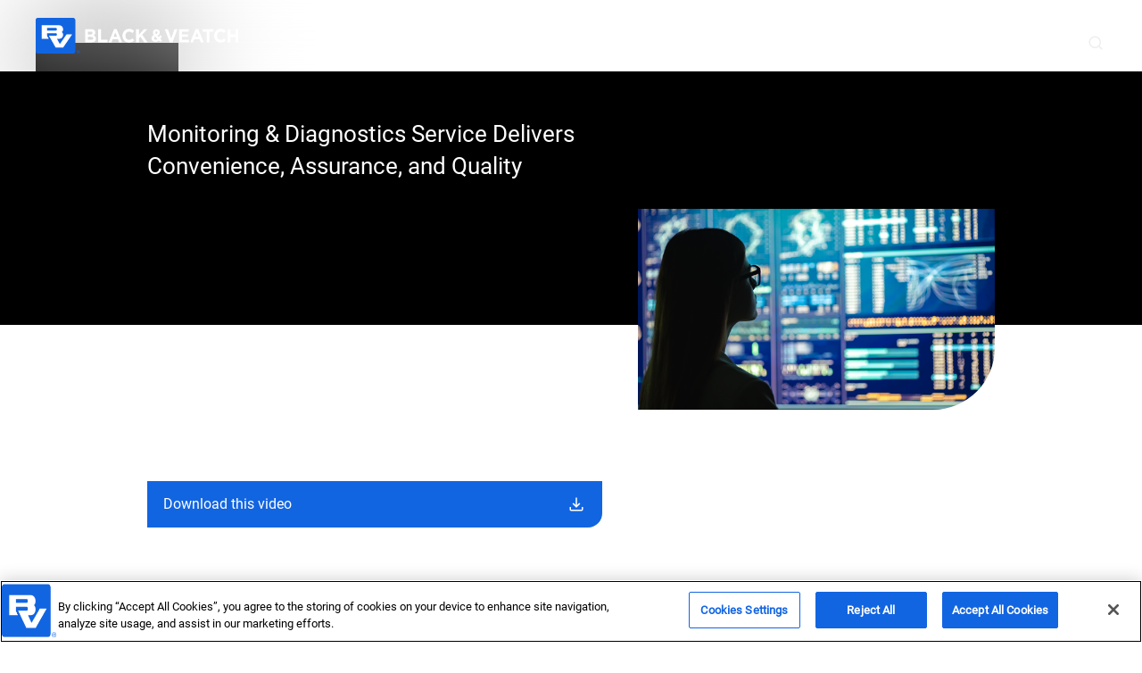

--- FILE ---
content_type: text/html; charset=utf-8
request_url: https://www.bv.com/en-US/resources/monitoring-and-diagnostics-service-delivers-convenience-assurance-and-quality-for-industrial-and-utility-assets
body_size: 14338
content:
<!DOCTYPE html><html lang="en-US"><head><meta charSet="utf-8" data-next-head=""/><meta content="width=device-width, initial-scale=1" name="viewport" data-next-head=""/><title data-next-head="">Monitoring &amp; Diagnostics Service Delivers Convenience, Assurance, and Quality for Industrial and Utility Assets | Black &amp; Veatch</title><meta content="Monitoring &amp; Diagnostics Service Delivers Convenience, Assurance, and Quality for Industrial and Utility Assets" property="og:title" data-next-head=""/><meta content="This webinar offers an overview of the people, processes, and tools our Monitoring &amp; Diagnostics (M&amp;D) service provides to more than 160 facilities across a wide variety of plant types and industries throughout the world. " name="description" data-next-head=""/><meta content="This webinar offers an overview of the people, processes, and tools our Monitoring &amp; Diagnostics (M&amp;D) service provides to more than 160 facilities across a wide variety of plant types and industries throughout the world. " property="og:description" data-next-head=""/><meta class="elastic" content="https://cdn.bfldr.com/E1EVDN8O/at/nrp9233scscjhrrt57ptcn7/Monitoring_Maintenance_GettyImages-1096811078.jpg?auto=webp&amp;format=png&amp;crop=640%3A360%2Csmart&amp;width=640&amp;height=360" name="image" property="og:image" data-next-head=""/><meta class="elastic" content="Resources" name="page_category" data-next-head=""/><meta class="elastic" content="2022-09-25T17:45:00.000Z" name="publication_date" data-next-head=""/><meta class="elastic" content="Americas" name="locations" data-next-head=""/><meta class="elastic" content="APAC" name="locations" data-next-head=""/><meta class="elastic" content="EMEA" name="locations" data-next-head=""/><meta class="elastic" content="Operating Assets" name="services" data-next-head=""/><meta class="elastic" content="Monitoring &amp; Diagnostics" name="services2" data-next-head=""/><meta class="elastic" content="Strategic Advisory" name="solutions" data-next-head=""/><meta class="elastic" content="Program Management (PMO)" name="solutions2" data-next-head=""/><meta class="elastic" content="Technology &amp; Data Centers" name="industries" data-next-head=""/><meta class="elastic" content="Commercial" name="industries" data-next-head=""/><meta class="elastic" content="Data centers" name="industries2" data-next-head=""/><meta class="elastic" content="Webinars" name="resource_type" data-next-head=""/><link href="/images/favicon.ico" rel="shortcut icon" type="image/ico" data-next-head=""/><link href="/images/favicon.ico" rel="icon" type="image/ico" data-next-head=""/><link href="https://www.bv.com/resources/monitoring-and-diagnostics-service-delivers-convenience-assurance-and-quality-for-industrial-and-utility-assets" rel="canonical" data-next-head=""/><meta content="website" property="og:type" data-next-head=""/><meta content="https://www.bv.com/resources/monitoring-and-diagnostics-service-delivers-convenience-assurance-and-quality-for-industrial-and-utility-assets" property="og:url" data-next-head=""/><link data-next-font="" rel="preconnect" href="/" crossorigin="anonymous"/><link rel="preload" href="/_next/static/css/665872aedf3fd41a.css" as="style"/><link rel="preload" href="/_next/static/css/74b8e1045c43be97.css" as="style"/><script id="eq-track" type="text/javascript" data-nscript="beforeInteractive">
          var _elqQ = _elqQ || [];
          _elqQ.push(['elqSetSiteId', 743081401]);
          _elqQ.push(['elqUseFirstPartyCookie', 'tracking.bv.com']);
          _elqQ.push(['elqTrackPageView', window.location.href]);
          
          (function() {
            function async_load() {
              var s = document.createElement('script'); s.type = 'text/javascript';
              s.async = true; s.src = '//img.en25.com/i/elqCfg.min.js'; s.class = 'meme';
              var x = document.getElementsByTagName('script')[0];
              x.parentNode.insertBefore(s, x);
            }
            if (window.addEventListener) window.addEventListener('DOMContentLoaded', async_load, false);
            else if (window.attachEvent) window.attachEvent('onload', async_load);
          })();
        </script><link rel="stylesheet" href="/_next/static/css/665872aedf3fd41a.css" data-n-g=""/><link rel="stylesheet" href="/_next/static/css/74b8e1045c43be97.css" data-n-p=""/><noscript data-n-css=""></noscript><script defer="" noModule="" src="/_next/static/chunks/polyfills-42372ed130431b0a.js"></script><script src="/_next/static/chunks/webpack-fc2ec502609726cf.js" defer=""></script><script src="/_next/static/chunks/framework-09504d74ebacc098.js" defer=""></script><script src="/_next/static/chunks/main-9d1cbe4080460f34.js" defer=""></script><script src="/_next/static/chunks/pages/_app-85a682923ef76d19.js" defer=""></script><script src="/_next/static/chunks/fd0ff8c8-ced2856dd830f812.js" defer=""></script><script src="/_next/static/chunks/695-4c69f1df0a16c096.js" defer=""></script><script src="/_next/static/chunks/846-c22d181fabceffea.js" defer=""></script><script src="/_next/static/chunks/816-aa7d3c115bc8613a.js" defer=""></script><script src="/_next/static/chunks/719-96c5992cdbc02002.js" defer=""></script><script src="/_next/static/chunks/587-4f6db5c033ffca4f.js" defer=""></script><script src="/_next/static/chunks/pages/%5B%5B...slug%5D%5D-7b788f70831f6dbd.js" defer=""></script><script src="/_next/static/4-WN7I20-D_cxEOhQf7XO/_buildManifest.js" defer=""></script><script src="/_next/static/4-WN7I20-D_cxEOhQf7XO/_ssgManifest.js" defer=""></script></head><body><div id="__next"><style>
    #nprogress {
      pointer-events: none;
    }
    #nprogress .bar {
      background: #FAFAF9;
      position: fixed;
      z-index: 9999;
      top: 0;
      left: 0;
      width: 100%;
      height: 3px;
    }
    #nprogress .peg {
      display: block;
      position: absolute;
      right: 0px;
      width: 100px;
      height: 100%;
      box-shadow: 0 0 10px #FAFAF9, 0 0 5px #FAFAF9;
      opacity: 1;
      -webkit-transform: rotate(3deg) translate(0px, -4px);
      -ms-transform: rotate(3deg) translate(0px, -4px);
      transform: rotate(3deg) translate(0px, -4px);
    }
    #nprogress .spinner {
      display: block;
      position: fixed;
      z-index: 1031;
      top: 15px;
      right: 15px;
    }
    #nprogress .spinner-icon {
      width: 18px;
      height: 18px;
      box-sizing: border-box;
      border: solid 2px transparent;
      border-top-color: #FAFAF9;
      border-left-color: #FAFAF9;
      border-radius: 50%;
      -webkit-animation: nprogresss-spinner 400ms linear infinite;
      animation: nprogress-spinner 400ms linear infinite;
    }
    .nprogress-custom-parent {
      overflow: hidden;
      position: relative;
    }
    .nprogress-custom-parent #nprogress .spinner,
    .nprogress-custom-parent #nprogress .bar {
      position: absolute;
    }
    @-webkit-keyframes nprogress-spinner {
      0% {
        -webkit-transform: rotate(0deg);
      }
      100% {
        -webkit-transform: rotate(360deg);
      }
    }
    @keyframes nprogress-spinner {
      0% {
        transform: rotate(0deg);
      }
      100% {
        transform: rotate(360deg);
      }
    }
  </style><div class="bg-white flex flex-col min-h-screen"><div class="transition-[top] z-40 duration-100 bv-md-2:duration-300 ease-in sticky
          -top-[65px] lg:top-0
         "><header class="transition duration-300 glass-effect theme-bv-ink bg-background-fill-alpha"><div class="flex items-center bv-md-2:items-end justify-between bv-container-header"><h1 class="absolute -z-10 text-2xl font-bold bg-primary">Black &amp; Veatch</h1><a class="flex gap-2 text-m-interactive bv-lg:text-d-interactive cursor-pointer items-center text-link-default hover:text-link-hover hover:underline decoration-[1.5px] decoration-text-link-default underline-offset-4 active:text-link-pressed focus-visible:outline-link-focus-stroke focus-visible:outline-[3px] focus-visible:outline disabled:text-cta-content-disabled cursor-pointer  bv-md-2:py-5" rel="" href="/en-US"><picture data-testid="picture-el"><source media="(max-width: 1319px)" srcSet="https://images.ctfassets.net/ra4n3chqj29u/4ec7jjBSzFXnHXxJyHD0DT/2d8c71997806ef7810ee59c1a9ea0b5d/black-veatch-logo-blue-white2.svg"/><source media="(min-width: 1320px)" srcSet="https://images.ctfassets.net/ra4n3chqj29u/4ec7jjBSzFXnHXxJyHD0DT/2d8c71997806ef7810ee59c1a9ea0b5d/black-veatch-logo-blue-white2.svg"/><img alt="Back to homepage" fetchpriority="auto" loading="lazy" src="https://images.ctfassets.net/ra4n3chqj29u/4ec7jjBSzFXnHXxJyHD0DT/2d8c71997806ef7810ee59c1a9ea0b5d/black-veatch-logo-blue-white2.svg" class="h-6 bv-md-2:h-10  object-contain"/></picture></a><div class="flex flex-row items-center gap-8 py-5 bv-md-2:hidden"><button aria-label="Open navigation drawer" class="
        flex gap-2 text-m-interactive bv-lg:text-d-interactive cursor-pointer items-center text-link-default hover:text-link-hover hover:underline decoration-[1.5px] decoration-text-link-default underline-offset-4 active:text-link-pressed focus-visible:outline-link-focus-stroke focus-visible:outline-[3px] focus-visible:outline disabled:text-cta-content-disabled cursor-pointer  cursor-pointer text-link-default" data-testid="" id="" role="button" type="button"><svg class="z-10 fill-current" height="24" viewBox="0 0 24 24" width="24" xmlns="http://www.w3.org/2000/svg"><path clip-rule="evenodd" d="M20.8 7C20.8 7.55228 20.3523 8 19.8 8H4.2C3.64771 8 3.2 7.55228 3.2 7C3.2 6.44772 3.64771 6 4.2 6H19.8C20.3523 6 20.8 6.44772 20.8 7ZM20.8 12C20.8 11.4477 20.3523 11 19.8 11H4.2C3.64771 11 3.2 11.4477 3.2 12C3.2 12.5523 3.64771 13 4.2 13H19.8C20.3523 13 20.8 12.5523 20.8 12ZM19.8 16C20.3523 16 20.8 16.4477 20.8 17C20.8 17.5523 20.3523 18 19.8 18H4.2C3.64771 18 3.2 17.5523 3.2 17C3.2 16.4477 3.64771 16 4.2 16H19.8Z" fill-rule="evenodd"></path></svg></button></div></div><nav class="theme-bv-ink bg-background-fill-alpha absolute overflow-hidden glass-effect z-40 transition-all ease-out duration-300 w-full px-20 max-w-full flex justify-start text-m-body-xxs" style="max-height:0rem"><div class="bv-container-header w-full flex gap-10 py-10 flex-col"><form class="w-full theme-bv-ink"><label aria-label="Search" class="flex flex-col"><div class="
            !border-input-primary
            h-[52px] bv-md:h-16
            relative w-full
            bg-background-primary
            border-error
            border-1.5 border-input-primary hover:border-stroke-hover
            " data-testid="input-wrapper"><div class="absolute inset-y-0 left-5 flex items-center"><svg class=" fill-icon-primary" data-testid="search-custom-icon" height="24" viewBox="0 0 24 24" width="24" xmlns="http://www.w3.org/2000/svg"><path d="M20.7473 19.4825L17.4102 16.17C18.7056 14.5537 19.3329 12.5021 19.1631 10.4372C18.9934 8.37227 18.0396 6.45088 16.4978 5.06813C14.9559 3.68538 12.9433 2.94636 10.8738 3.00303C8.80419 3.05971 6.83498 3.90777 5.37103 5.37283C3.90708 6.83789 3.05966 8.8086 3.00303 10.8797C2.9464 12.9509 3.68486 14.965 5.06656 16.508C6.44826 18.051 8.36819 19.0056 10.4316 19.1754C12.4949 19.3453 14.5449 18.7175 16.16 17.4212L19.47 20.7337C19.5536 20.8181 19.6531 20.8851 19.7627 20.9308C19.8723 20.9765 19.9899 21 20.1086 21C20.2274 21 20.3449 20.9765 20.4546 20.9308C20.5642 20.8851 20.6636 20.8181 20.7473 20.7337C20.9094 20.5659 21 20.3416 21 20.1081C21 19.8747 20.9094 19.6504 20.7473 19.4825ZM11.114 17.4212C9.8687 17.4212 8.65139 17.0516 7.61597 16.3593C6.58056 15.6669 5.77355 14.6828 5.297 13.5315C4.82045 12.3801 4.69577 11.1132 4.93871 9.89088C5.18165 8.6686 5.78131 7.54586 6.66186 6.66464C7.54241 5.78343 8.66429 5.18331 9.88565 4.94018C11.107 4.69706 12.373 4.82184 13.5235 5.29875C14.674 5.77566 15.6573 6.58328 16.3491 7.61948C17.041 8.65568 17.4102 9.87392 17.4102 11.1202C17.4102 12.7913 16.7469 14.394 15.5661 15.5757C14.3853 16.7573 12.7839 17.4212 11.114 17.4212Z"></path></svg></div><input aria-invalid="false" class="
              focus:outline-none
              pl-16
              pr-16
              bg-background-primary
              h-full w-full
              text-txt-filled
              placeholder:text-txt-quaternary
              placeholder:text-m-display-xs bv-md:placeholder:text-d-display-xs 
               
              text-m-display-xs bv-md:text-d-display-xs focus-visible:outline-none" data-testid="input" placeholder="Search..." value=""/><div class="absolute inset-y-0 right-4 flex items-center"></div></div></label></form><div class="flex justify-between text-txt-primary gap-10"><h2 class="text-d-display-md">Quick Links</h2><div class="flex w-2/3 bv-lg:w-1/2 gap-y-6 flex-wrap"><div class="flex w-1/2 pl-10"><a aria-label="Strategic Advisory" class="flex gap-2 text-m-interactive bv-lg:text-d-interactive cursor-pointer items-center text-link-default hover:text-link-hover hover:underline decoration-[1.5px] decoration-text-link-default underline-offset-4 active:text-link-pressed focus-visible:outline-link-focus-stroke focus-visible:outline-[3px] focus-visible:outline disabled:text-cta-content-disabled cursor-pointer  flex" rel="" href="/en-US/what-we-do/strategic-advisory"><span class=" z-10">Strategic Advisory</span><svg class="z-10 rotate-0 fill-current" height="16" stroke="currentColor" stroke-width="4" viewBox="0 0 100 100" width="16" xmlns="http://www.w3.org/2000/svg"><g><path d="M73.47,50c-13.33,0-24.14,10.68-24.14,23.86" stroke-width="5" stroke-miterlimit="12" stroke-linecap="round" fill="none" stroke="currentColor"></path><path d="M49.33,26.14c0,13.18,10.81,23.86,24.14,23.86H26.53" stroke-width="5" stroke-miterlimit="12" stroke-linecap="round" fill="none" stroke="currentColor"></path></g><path d="M50,6c24.19,0,43.87,19.74,43.87,44s-19.68,44-43.87,44S6.13,74.26,6.13,50,25.81,6,50,6M50,4.43C24.9,4.43,4.56,24.83,4.56,50s20.35,45.57,45.44,45.57,45.44-20.4,45.44-45.57S75.1,4.43,50,4.43h0Z"></path></svg></a></div><div class="flex w-1/2 pl-10"><a aria-label="Energy Transition" class="flex gap-2 text-m-interactive bv-lg:text-d-interactive cursor-pointer items-center text-link-default hover:text-link-hover hover:underline decoration-[1.5px] decoration-text-link-default underline-offset-4 active:text-link-pressed focus-visible:outline-link-focus-stroke focus-visible:outline-[3px] focus-visible:outline disabled:text-cta-content-disabled cursor-pointer  flex" rel="" href="/en-US/what-we-do/energy-transition"><span class=" z-10">Energy Transition</span><svg class="z-10 rotate-0 fill-current" height="16" stroke="currentColor" stroke-width="4" viewBox="0 0 100 100" width="16" xmlns="http://www.w3.org/2000/svg"><g><path d="M73.47,50c-13.33,0-24.14,10.68-24.14,23.86" stroke-width="5" stroke-miterlimit="12" stroke-linecap="round" fill="none" stroke="currentColor"></path><path d="M49.33,26.14c0,13.18,10.81,23.86,24.14,23.86H26.53" stroke-width="5" stroke-miterlimit="12" stroke-linecap="round" fill="none" stroke="currentColor"></path></g><path d="M50,6c24.19,0,43.87,19.74,43.87,44s-19.68,44-43.87,44S6.13,74.26,6.13,50,25.81,6,50,6M50,4.43C24.9,4.43,4.56,24.83,4.56,50s20.35,45.57,45.44,45.57,45.44-20.4,45.44-45.57S75.1,4.43,50,4.43h0Z"></path></svg></a></div><div class="flex w-1/2 pl-10"><a aria-label="Power Generation" class="flex gap-2 text-m-interactive bv-lg:text-d-interactive cursor-pointer items-center text-link-default hover:text-link-hover hover:underline decoration-[1.5px] decoration-text-link-default underline-offset-4 active:text-link-pressed focus-visible:outline-link-focus-stroke focus-visible:outline-[3px] focus-visible:outline disabled:text-cta-content-disabled cursor-pointer  flex" rel="" href="/en-US/what-we-do/power-generation"><span class=" z-10">Power Generation</span><svg class="z-10 rotate-0 fill-current" height="16" stroke="currentColor" stroke-width="4" viewBox="0 0 100 100" width="16" xmlns="http://www.w3.org/2000/svg"><g><path d="M73.47,50c-13.33,0-24.14,10.68-24.14,23.86" stroke-width="5" stroke-miterlimit="12" stroke-linecap="round" fill="none" stroke="currentColor"></path><path d="M49.33,26.14c0,13.18,10.81,23.86,24.14,23.86H26.53" stroke-width="5" stroke-miterlimit="12" stroke-linecap="round" fill="none" stroke="currentColor"></path></g><path d="M50,6c24.19,0,43.87,19.74,43.87,44s-19.68,44-43.87,44S6.13,74.26,6.13,50,25.81,6,50,6M50,4.43C24.9,4.43,4.56,24.83,4.56,50s20.35,45.57,45.44,45.57,45.44-20.4,45.44-45.57S75.1,4.43,50,4.43h0Z"></path></svg></a></div><div class="flex w-1/2 pl-10"><a aria-label="Power Delivery" class="flex gap-2 text-m-interactive bv-lg:text-d-interactive cursor-pointer items-center text-link-default hover:text-link-hover hover:underline decoration-[1.5px] decoration-text-link-default underline-offset-4 active:text-link-pressed focus-visible:outline-link-focus-stroke focus-visible:outline-[3px] focus-visible:outline disabled:text-cta-content-disabled cursor-pointer  flex" rel="" href="/en-US/what-we-do/power-delivery"><span class=" z-10">Power Delivery</span><svg class="z-10 rotate-0 fill-current" height="16" stroke="currentColor" stroke-width="4" viewBox="0 0 100 100" width="16" xmlns="http://www.w3.org/2000/svg"><g><path d="M73.47,50c-13.33,0-24.14,10.68-24.14,23.86" stroke-width="5" stroke-miterlimit="12" stroke-linecap="round" fill="none" stroke="currentColor"></path><path d="M49.33,26.14c0,13.18,10.81,23.86,24.14,23.86H26.53" stroke-width="5" stroke-miterlimit="12" stroke-linecap="round" fill="none" stroke="currentColor"></path></g><path d="M50,6c24.19,0,43.87,19.74,43.87,44s-19.68,44-43.87,44S6.13,74.26,6.13,50,25.81,6,50,6M50,4.43C24.9,4.43,4.56,24.83,4.56,50s20.35,45.57,45.44,45.57,45.44-20.4,45.44-45.57S75.1,4.43,50,4.43h0Z"></path></svg></a></div><div class="flex w-1/2 pl-10"><a aria-label="Water" class="flex gap-2 text-m-interactive bv-lg:text-d-interactive cursor-pointer items-center text-link-default hover:text-link-hover hover:underline decoration-[1.5px] decoration-text-link-default underline-offset-4 active:text-link-pressed focus-visible:outline-link-focus-stroke focus-visible:outline-[3px] focus-visible:outline disabled:text-cta-content-disabled cursor-pointer  flex" rel="" href="/en-US/what-we-do/water"><span class=" z-10">Water</span><svg class="z-10 rotate-0 fill-current" height="16" stroke="currentColor" stroke-width="4" viewBox="0 0 100 100" width="16" xmlns="http://www.w3.org/2000/svg"><g><path d="M73.47,50c-13.33,0-24.14,10.68-24.14,23.86" stroke-width="5" stroke-miterlimit="12" stroke-linecap="round" fill="none" stroke="currentColor"></path><path d="M49.33,26.14c0,13.18,10.81,23.86,24.14,23.86H26.53" stroke-width="5" stroke-miterlimit="12" stroke-linecap="round" fill="none" stroke="currentColor"></path></g><path d="M50,6c24.19,0,43.87,19.74,43.87,44s-19.68,44-43.87,44S6.13,74.26,6.13,50,25.81,6,50,6M50,4.43C24.9,4.43,4.56,24.83,4.56,50s20.35,45.57,45.44,45.57,45.44-20.4,45.44-45.57S75.1,4.43,50,4.43h0Z"></path></svg></a></div><div class="flex w-1/2 pl-10"><a aria-label="Process" class="flex gap-2 text-m-interactive bv-lg:text-d-interactive cursor-pointer items-center text-link-default hover:text-link-hover hover:underline decoration-[1.5px] decoration-text-link-default underline-offset-4 active:text-link-pressed focus-visible:outline-link-focus-stroke focus-visible:outline-[3px] focus-visible:outline disabled:text-cta-content-disabled cursor-pointer  flex" rel="" href="/en-US/what-we-do/process"><span class=" z-10">Process</span><svg class="z-10 rotate-0 fill-current" height="16" stroke="currentColor" stroke-width="4" viewBox="0 0 100 100" width="16" xmlns="http://www.w3.org/2000/svg"><g><path d="M73.47,50c-13.33,0-24.14,10.68-24.14,23.86" stroke-width="5" stroke-miterlimit="12" stroke-linecap="round" fill="none" stroke="currentColor"></path><path d="M49.33,26.14c0,13.18,10.81,23.86,24.14,23.86H26.53" stroke-width="5" stroke-miterlimit="12" stroke-linecap="round" fill="none" stroke="currentColor"></path></g><path d="M50,6c24.19,0,43.87,19.74,43.87,44s-19.68,44-43.87,44S6.13,74.26,6.13,50,25.81,6,50,6M50,4.43C24.9,4.43,4.56,24.83,4.56,50s20.35,45.57,45.44,45.57,45.44-20.4,45.44-45.57S75.1,4.43,50,4.43h0Z"></path></svg></a></div><div class="flex w-1/2 pl-10"><a aria-label="Fuels" class="flex gap-2 text-m-interactive bv-lg:text-d-interactive cursor-pointer items-center text-link-default hover:text-link-hover hover:underline decoration-[1.5px] decoration-text-link-default underline-offset-4 active:text-link-pressed focus-visible:outline-link-focus-stroke focus-visible:outline-[3px] focus-visible:outline disabled:text-cta-content-disabled cursor-pointer  flex" rel="" href="/en-US/what-we-do/fuels"><span class=" z-10">Fuels</span><svg class="z-10 rotate-0 fill-current" height="16" stroke="currentColor" stroke-width="4" viewBox="0 0 100 100" width="16" xmlns="http://www.w3.org/2000/svg"><g><path d="M73.47,50c-13.33,0-24.14,10.68-24.14,23.86" stroke-width="5" stroke-miterlimit="12" stroke-linecap="round" fill="none" stroke="currentColor"></path><path d="M49.33,26.14c0,13.18,10.81,23.86,24.14,23.86H26.53" stroke-width="5" stroke-miterlimit="12" stroke-linecap="round" fill="none" stroke="currentColor"></path></g><path d="M50,6c24.19,0,43.87,19.74,43.87,44s-19.68,44-43.87,44S6.13,74.26,6.13,50,25.81,6,50,6M50,4.43C24.9,4.43,4.56,24.83,4.56,50s20.35,45.57,45.44,45.57,45.44-20.4,45.44-45.57S75.1,4.43,50,4.43h0Z"></path></svg></a></div><div class="flex w-1/2 pl-10"><a aria-label="Industrial Cybersecurity" class="flex gap-2 text-m-interactive bv-lg:text-d-interactive cursor-pointer items-center text-link-default hover:text-link-hover hover:underline decoration-[1.5px] decoration-text-link-default underline-offset-4 active:text-link-pressed focus-visible:outline-link-focus-stroke focus-visible:outline-[3px] focus-visible:outline disabled:text-cta-content-disabled cursor-pointer  flex" rel="" href="/en-US/what-we-do/industrial-cybersecurity"><span class=" z-10">Industrial Cybersecurity</span><svg class="z-10 rotate-0 fill-current" height="16" stroke="currentColor" stroke-width="4" viewBox="0 0 100 100" width="16" xmlns="http://www.w3.org/2000/svg"><g><path d="M73.47,50c-13.33,0-24.14,10.68-24.14,23.86" stroke-width="5" stroke-miterlimit="12" stroke-linecap="round" fill="none" stroke="currentColor"></path><path d="M49.33,26.14c0,13.18,10.81,23.86,24.14,23.86H26.53" stroke-width="5" stroke-miterlimit="12" stroke-linecap="round" fill="none" stroke="currentColor"></path></g><path d="M50,6c24.19,0,43.87,19.74,43.87,44s-19.68,44-43.87,44S6.13,74.26,6.13,50,25.81,6,50,6M50,4.43C24.9,4.43,4.56,24.83,4.56,50s20.35,45.57,45.44,45.57,45.44-20.4,45.44-45.57S75.1,4.43,50,4.43h0Z"></path></svg></a></div><div class="flex w-1/2 pl-10"><a aria-label="Environmental" class="flex gap-2 text-m-interactive bv-lg:text-d-interactive cursor-pointer items-center text-link-default hover:text-link-hover hover:underline decoration-[1.5px] decoration-text-link-default underline-offset-4 active:text-link-pressed focus-visible:outline-link-focus-stroke focus-visible:outline-[3px] focus-visible:outline disabled:text-cta-content-disabled cursor-pointer  flex" rel="" href="/en-US/what-we-do/environmental"><span class=" z-10">Environmental</span><svg class="z-10 rotate-0 fill-current" height="16" stroke="currentColor" stroke-width="4" viewBox="0 0 100 100" width="16" xmlns="http://www.w3.org/2000/svg"><g><path d="M73.47,50c-13.33,0-24.14,10.68-24.14,23.86" stroke-width="5" stroke-miterlimit="12" stroke-linecap="round" fill="none" stroke="currentColor"></path><path d="M49.33,26.14c0,13.18,10.81,23.86,24.14,23.86H26.53" stroke-width="5" stroke-miterlimit="12" stroke-linecap="round" fill="none" stroke="currentColor"></path></g><path d="M50,6c24.19,0,43.87,19.74,43.87,44s-19.68,44-43.87,44S6.13,74.26,6.13,50,25.81,6,50,6M50,4.43C24.9,4.43,4.56,24.83,4.56,50s20.35,45.57,45.44,45.57,45.44-20.4,45.44-45.57S75.1,4.43,50,4.43h0Z"></path></svg></a></div><div class="flex w-1/2 pl-10"><a aria-label="Lifecycle Services" class="flex gap-2 text-m-interactive bv-lg:text-d-interactive cursor-pointer items-center text-link-default hover:text-link-hover hover:underline decoration-[1.5px] decoration-text-link-default underline-offset-4 active:text-link-pressed focus-visible:outline-link-focus-stroke focus-visible:outline-[3px] focus-visible:outline disabled:text-cta-content-disabled cursor-pointer  flex" rel="" href="/en-US/what-we-do/lifecycle-services"><span class=" z-10">Lifecycle Services</span><svg class="z-10 rotate-0 fill-current" height="16" stroke="currentColor" stroke-width="4" viewBox="0 0 100 100" width="16" xmlns="http://www.w3.org/2000/svg"><g><path d="M73.47,50c-13.33,0-24.14,10.68-24.14,23.86" stroke-width="5" stroke-miterlimit="12" stroke-linecap="round" fill="none" stroke="currentColor"></path><path d="M49.33,26.14c0,13.18,10.81,23.86,24.14,23.86H26.53" stroke-width="5" stroke-miterlimit="12" stroke-linecap="round" fill="none" stroke="currentColor"></path></g><path d="M50,6c24.19,0,43.87,19.74,43.87,44s-19.68,44-43.87,44S6.13,74.26,6.13,50,25.81,6,50,6M50,4.43C24.9,4.43,4.56,24.83,4.56,50s20.35,45.57,45.44,45.57,45.44-20.4,45.44-45.57S75.1,4.43,50,4.43h0Z"></path></svg></a></div></div></div></div></nav></header></div><main class="w-full flex-1"><div id="47F7lAZYgIzy5bgfszQMw2"><section class="theme-bv-ink bg-background-secondary " data-testid="or-hero-mini"><div class="bv-container relative mx-auto flex flex-col justify-between pt-20 pb-[175px] bv-md:pt-[52px] bv-md:pb-[42px] bv-lg:py-10"><div class="break-words flex flex-col gap-5 bv-md:break-normal bv-md:gap-6 bv-md:min-h-[190px] bv-lg:min-h-[310px]"><h1 class="break-words text-txt-primary text-start w-full w-col-4 bv-md:w-col-4 bv-md-2:w-col-5 bv-lg:w-col-6
                   text-d-display-lg bv-md-2:text-d-display-sm bv-lg:text-d-display-lg
                " data-testid="or-hero-mini-title">Monitoring &amp; Diagnostics Service Delivers Convenience, Assurance, and Quality </h1></div><div class="flex flex-col bv-sm:flex-row gap-10  bv-sm:gap-0"><picture data-testid="picture-el"><source media="(max-width: 919px)" srcSet="https://cdn.bfldr.com/E1EVDN8O/at/nrp9233scscjhrrt57ptcn7/Monitoring_Maintenance_GettyImages-1096811078.jpg?auto=webp&amp;format=png&amp;crop=720%3A1280%2Csmart&amp;width=720&amp;height=1280"/><source media="(min-width: 920px)" srcSet="https://cdn.bfldr.com/E1EVDN8O/at/nrp9233scscjhrrt57ptcn7/Monitoring_Maintenance_GettyImages-1096811078.jpg?auto=webp&amp;format=png&amp;crop=640%3A360%2Csmart&amp;width=640&amp;height=360"/><img alt="Monitoring Data" fetchpriority="high" loading="eager" src="https://cdn.bfldr.com/E1EVDN8O/at/nrp9233scscjhrrt57ptcn7/Monitoring_Maintenance_GettyImages-1096811078.jpg?auto=webp&amp;format=png&amp;crop=720%3A1280%2Csmart&amp;width=720&amp;height=1280" class="object-cover aspect-video mt-[15px] absolute ml-auto max-w-col-4 w-[calc(100vw-40px)] right-5 rounded-br-image-mobile-hero-mini bv-sm:w-[calc(50vw-30px)] bv-md:w-full bv-md:right-0 bv-md:bottom-[-95px] bv-md:mt-0  bv-md:rounded-br-image-medium-hero-mini bv-lg:h-[349px] bv-lg:max-w-col-6 bv-lg:w-col-6 bv-lg:rounded-br-image-desktop-hero-mini"/></picture></div></div></section></div><div id="56sc13ErVzn0iXJDczc9so"><section class="theme-bv-default bg-background-primary pt-[96px] bv-md:pt-[95px] bv-lg:pt-[69px]" data-testid="or-content-download"><div class="bv-container w-full flex flex-col gap-5 bv-md:gap-10 bv-md:flex-row py-20 !flex-col"><div class="flex-1 flex flex-col gap-5 bv-md:gap-10 bv-md:w-col-5"><button class="
        flex items-center text-m-interactive bv-lg:text-d-interactive px-4 bv-lg:px-5 gap-8 bv-lg:gap-10 h-[52px] bv-lg:h-16 rounded-br-button-mobile bv-lg:rounded-br-button-desktop relative transition-all group bg-cta-fill-primary text-cta-content-primary border-cta-stroke-secondary border border-1.5 hover:text-cta-content-primary active:bg-cta-fill-press disabled:bg-cta-fill-disabled disabled:text-cta-content-disabled disabled:border-cta-stroke-disabled focus-visible:bg-cta-fill-primary focus-visible:outline-cta-stroke-focus focus-visible:outline-[3px] focus-visible:outline  w-full col-span-2 justify-between" data-testid="continue-btn" id="" role="button" type="button"><span class="box-content border-cta-fill-hover border-0 group-hover:border w-0 h-full rounded-br-button-mobile bv-lg:rounded-br-button-desktop bg-cta-fill-hover absolute left-[-1px] ease-out duration-[400ms] transition-all group-hover:w-full -z-1"></span><span class="undefined z-10">Download this video</span><svg class="z-10 fill-current" height="16" viewBox="0 0 24 24" width="16" xmlns="http://www.w3.org/2000/svg"><mask height="16" width="16" x="0" y="0"><rect fill="fill-current" height="16" width="16"></rect></mask><g><path d="M12 15.7885L7.73075 11.5192L8.78475 10.4348L11.25 12.9V4.5H12.75V12.9L15.2153 10.4348L16.2693 11.5192L12 15.7885ZM6.30775 19.5C5.80258 19.5 5.375 19.325 5.025 18.975C4.675 18.625 4.5 18.1974 4.5 17.6923V14.9808H6V17.6923C6 17.7692 6.03208 17.8398 6.09625 17.9038C6.16025 17.9679 6.23075 18 6.30775 18H17.6923C17.7692 18 17.8398 17.9679 17.9038 17.9038C17.9679 17.8398 18 17.7692 18 17.6923V14.9808H19.5V17.6923C19.5 18.1974 19.325 18.625 18.975 18.975C18.625 19.325 18.1974 19.5 17.6923 19.5H6.30775Z" fill="fill-current"></path></g></svg></button></div></div></section></div><div data-tag="Contact Us" id="5Cu7p5tUHm3S3OKvJ5nRZJ"><section class="theme-bv-gray bg-background-primary "><div class="
        bv-container flex flex-col
        pb-10 gap-10
        bv-sm:gap-10 bv-sm:flex-row  bv-sm:py-10
        bv-md:flex bv-md:gap-10
        bv-md-2:flex-row bv-md-2:gap-10
        bv-lg:gap-col-1-1
        pt-5 bv-sm:pt-10 "><header class="flex flex-col gap-5 bv-md:gap-10 bv-sm:w-col-8 justify-center z-10 order-0"><h2><div class="flex items-center gap-2 bv-md:gap-10 text-txt-secondary"><span class="border-t w-8 bv-md:w-[70px]"></span><div class="text-tag uppercase break-words flex-grow" data-testid="content-tag">Contact Us</div></div></h2><h3 class="text-m-heading-sm bv-md-2:text-m-heading-md bv-lg:text-d-heading-xxs text-txt-primary">Looking for a partner in innovation?</h3><a aria-label="Let&#x27;s Talk" class="flex gap-2 text-m-interactive bv-lg:text-d-interactive cursor-pointer items-center text-link-default hover:text-link-hover hover:underline decoration-[1.5px] decoration-text-link-default underline-offset-4 active:text-link-pressed focus-visible:outline-link-focus-stroke focus-visible:outline-[3px] focus-visible:outline disabled:text-cta-content-disabled cursor-pointer  hidden bv-lg:flex" rel="" target="_self" href="/en-US/contact-us"><span class="text-d-subheading-md z-10">Let&#x27;s Talk</span><svg class="z-10 rotate-0 fill-current" height="25" stroke="currentColor" stroke-width="4" viewBox="0 0 100 100" width="25" xmlns="http://www.w3.org/2000/svg"><g><path d="M73.47,50c-13.33,0-24.14,10.68-24.14,23.86" stroke-width="5" stroke-miterlimit="12" stroke-linecap="round" fill="none" stroke="currentColor"></path><path d="M49.33,26.14c0,13.18,10.81,23.86,24.14,23.86H26.53" stroke-width="5" stroke-miterlimit="12" stroke-linecap="round" fill="none" stroke="currentColor"></path></g><path d="M50,6c24.19,0,43.87,19.74,43.87,44s-19.68,44-43.87,44S6.13,74.26,6.13,50,25.81,6,50,6M50,4.43C24.9,4.43,4.56,24.83,4.56,50s20.35,45.57,45.44,45.57,45.44-20.4,45.44-45.57S75.1,4.43,50,4.43h0Z"></path></svg></a><a aria-label="Let&#x27;s Talk" class="flex gap-2 text-m-interactive bv-lg:text-d-interactive cursor-pointer items-center text-link-default hover:text-link-hover hover:underline decoration-[1.5px] decoration-text-link-default underline-offset-4 active:text-link-pressed focus-visible:outline-link-focus-stroke focus-visible:outline-[3px] focus-visible:outline disabled:text-cta-content-disabled cursor-pointer  flex bv-lg:hidden" rel="" target="_self" href="/en-US/contact-us"><span class="text-d-subheading-md z-10">Let&#x27;s Talk</span><svg class="z-10 rotate-0 fill-current" height="25" stroke="currentColor" stroke-width="4" viewBox="0 0 100 100" width="25" xmlns="http://www.w3.org/2000/svg"><g><path d="M73.47,50c-13.33,0-24.14,10.68-24.14,23.86" stroke-width="5" stroke-miterlimit="12" stroke-linecap="round" fill="none" stroke="currentColor"></path><path d="M49.33,26.14c0,13.18,10.81,23.86,24.14,23.86H26.53" stroke-width="5" stroke-miterlimit="12" stroke-linecap="round" fill="none" stroke="currentColor"></path></g><path d="M50,6c24.19,0,43.87,19.74,43.87,44s-19.68,44-43.87,44S6.13,74.26,6.13,50,25.81,6,50,6M50,4.43C24.9,4.43,4.56,24.83,4.56,50s20.35,45.57,45.44,45.57,45.44-20.4,45.44-45.57S75.1,4.43,50,4.43h0Z"></path></svg></a></header><div class="w-full bv-sm:w-col-4 bv-sm -order-1 bv-sm:order-none self-end"><picture data-testid="picture-el"><source media="(max-width: 919px)" srcSet="https://cdn.bfldr.com/E1EVDN8O/at/gmg8h5xwrt8b59v7rzgbw63n/NextGen-Solutions.jpg?auto=webp&amp;format=png&amp;width=&amp;height="/><source media="(min-width: 920px)" srcSet="https://cdn.bfldr.com/E1EVDN8O/at/gmg8h5xwrt8b59v7rzgbw63n/NextGen-Solutions.jpg?auto=webp&amp;format=png&amp;width=&amp;height="/><img alt="2 construction workers at solar site" fetchpriority="auto" loading="lazy" src="https://cdn.bfldr.com/E1EVDN8O/at/gmg8h5xwrt8b59v7rzgbw63n/NextGen-Solutions.jpg?auto=webp&amp;format=png&amp;width=&amp;height=" class="aspect-square object-cover w-full"/></picture><div class="w-[75%] bv-md:w-col-2-1 bg-primary h-5 bv-md:h-6"></div></div></div></section></div></main><footer class="theme-bv-ink bg-footer-primary"><div class="bv-container mx-auto flex flex-col gap-16 text-footer-primary pb-12 pt-20 bv-sm:gap-20 lg:pb-20 lg:pt-32"><a class="flex gap-2 text-m-interactive bv-lg:text-d-interactive cursor-pointer items-center text-link-default hover:text-link-hover hover:underline decoration-[1.5px] decoration-text-link-default underline-offset-4 active:text-link-pressed focus-visible:outline-link-focus-stroke focus-visible:outline-[3px] focus-visible:outline disabled:text-cta-content-disabled cursor-pointer  w-[132px] bv-sm:w-56" rel="" href="/en-US"><picture data-testid="picture-el"><source media="(max-width: 919px)" srcSet="https://images.ctfassets.net/ra4n3chqj29u/2WGQJPEkSJKetgI43jaaxj/14df73b2bdf7e15893d62596b98571ab/black-veatch-logo-blue-white2.svg"/><source media="(min-width: 920px)" srcSet="https://images.ctfassets.net/ra4n3chqj29u/2WGQJPEkSJKetgI43jaaxj/14df73b2bdf7e15893d62596b98571ab/black-veatch-logo-blue-white2.svg"/><img alt="BV logo blue with text white" fetchpriority="auto" loading="lazy" src="https://images.ctfassets.net/ra4n3chqj29u/2WGQJPEkSJKetgI43jaaxj/14df73b2bdf7e15893d62596b98571ab/black-veatch-logo-blue-white2.svg" class="object-cover"/></picture></a><div class="flex flex-col gap-16 bv-sm:gap-12 bv-md:gap-12"><div class="flex flex-col gap-10 lg:pt-[3px] xl:pt-[8px] lg:gap-20"><section class="grid grid-cols-2 bv-sm:grid-cols-3 bv-lg:grid-cols-5 flex-wrap gap-y-4 gap-x-5 bv-sm:gap-12"><div class="bv-md:w-[180px]" data-testid="menu-item"><h2><a aria-label="About Us" class="flex gap-2 text-m-interactive bv-lg:text-d-interactive cursor-pointer items-center text-link-default hover:text-link-hover hover:underline decoration-[1.5px] decoration-text-link-default underline-offset-4 active:text-link-pressed focus-visible:outline-link-focus-stroke focus-visible:outline-[3px] focus-visible:outline disabled:text-cta-content-disabled cursor-pointer  hover:underline" rel="" href="/en-US/about-us"><span class="mb-0 text-footer-primary text-m-body-lg bv-sm:text-m-body-xl bv-md:text-d-body-sm bv-sm:mb-6 z-10">About Us</span></a></h2></div><div class="bv-md:w-[180px]" data-testid="menu-item"><h2><a aria-label="Who we serve" class="flex gap-2 text-m-interactive bv-lg:text-d-interactive cursor-pointer items-center text-link-default hover:text-link-hover hover:underline decoration-[1.5px] decoration-text-link-default underline-offset-4 active:text-link-pressed focus-visible:outline-link-focus-stroke focus-visible:outline-[3px] focus-visible:outline disabled:text-cta-content-disabled cursor-pointer  hover:underline" rel="" href="/en-US/who-we-serve"><span class="mb-0 text-footer-primary text-m-body-lg bv-sm:text-m-body-xl bv-md:text-d-body-sm bv-sm:mb-6 z-10">Who we serve</span></a></h2></div><div class="bv-md:w-[180px]" data-testid="menu-item"><h2><a aria-label="What we do" class="flex gap-2 text-m-interactive bv-lg:text-d-interactive cursor-pointer items-center text-link-default hover:text-link-hover hover:underline decoration-[1.5px] decoration-text-link-default underline-offset-4 active:text-link-pressed focus-visible:outline-link-focus-stroke focus-visible:outline-[3px] focus-visible:outline disabled:text-cta-content-disabled cursor-pointer  hover:underline" rel="" href="/en-US/what-we-do"><span class="mb-0 text-footer-primary text-m-body-lg bv-sm:text-m-body-xl bv-md:text-d-body-sm bv-sm:mb-6 z-10">What we do</span></a></h2></div><div class="bv-md:w-[180px]" data-testid="menu-item"><h2><a aria-label="Sustainability" class="flex gap-2 text-m-interactive bv-lg:text-d-interactive cursor-pointer items-center text-link-default hover:text-link-hover hover:underline decoration-[1.5px] decoration-text-link-default underline-offset-4 active:text-link-pressed focus-visible:outline-link-focus-stroke focus-visible:outline-[3px] focus-visible:outline disabled:text-cta-content-disabled cursor-pointer  hover:underline" rel="" href="/en-US/sustainability"><span class="mb-0 text-footer-primary text-m-body-lg bv-sm:text-m-body-xl bv-md:text-d-body-sm bv-sm:mb-6 z-10">Sustainability</span></a></h2></div><div class="bv-md:w-[180px]" data-testid="menu-item"><h2><a aria-label="Careers" class="flex gap-2 text-m-interactive bv-lg:text-d-interactive cursor-pointer items-center text-link-default hover:text-link-hover hover:underline decoration-[1.5px] decoration-text-link-default underline-offset-4 active:text-link-pressed focus-visible:outline-link-focus-stroke focus-visible:outline-[3px] focus-visible:outline disabled:text-cta-content-disabled cursor-pointer  hover:underline" rel="" href="/en-US/careers"><span class="mb-0 text-footer-primary text-m-body-lg bv-sm:text-m-body-xl bv-md:text-d-body-sm bv-sm:mb-6 z-10">Careers</span></a></h2></div></section><div class="flex flex-col bv-lg:flex-row gap-10 justify-between"><ul class="grid grid-cols-2 bv-sm:flex bv-sm:flex-row bv-sm:flex-wrap gap-5 lg:gap-10" data-testid="bottom-links"><li class="bv-sm:w-36 bv-md:w-[180px]"><a aria-label="Accessibility" class="flex gap-2 text-m-interactive bv-lg:text-d-interactive cursor-pointer items-center text-link-default hover:text-link-hover hover:underline decoration-[1.5px] decoration-text-link-default underline-offset-4 active:text-link-pressed focus-visible:outline-link-focus-stroke focus-visible:outline-[3px] focus-visible:outline disabled:text-cta-content-disabled cursor-pointer  hover:underline" rel="" href="/en-US/careers/equal-opportunity-and-accessibility"><span class="text-footer-primary text-m-display-sm lg:text-d-display-xs z-10">Accessibility</span></a></li><li class="bv-sm:w-36 bv-md:w-[180px]"><a aria-label="Privacy policy" class="flex gap-2 text-m-interactive bv-lg:text-d-interactive cursor-pointer items-center text-link-default hover:text-link-hover hover:underline decoration-[1.5px] decoration-text-link-default underline-offset-4 active:text-link-pressed focus-visible:outline-link-focus-stroke focus-visible:outline-[3px] focus-visible:outline disabled:text-cta-content-disabled cursor-pointer  hover:underline" rel="" href="/en-US/privacy-notice"><span class="text-footer-primary text-m-display-sm lg:text-d-display-xs z-10">Privacy policy</span></a></li><li class="bv-sm:w-36 bv-md:w-[180px]"><a aria-label="Terms of use" class="flex gap-2 text-m-interactive bv-lg:text-d-interactive cursor-pointer items-center text-link-default hover:text-link-hover hover:underline decoration-[1.5px] decoration-text-link-default underline-offset-4 active:text-link-pressed focus-visible:outline-link-focus-stroke focus-visible:outline-[3px] focus-visible:outline disabled:text-cta-content-disabled cursor-pointer  hover:underline" rel="" href="/en-US/terms-of-use"><span class="text-footer-primary text-m-display-sm lg:text-d-display-xs z-10">Terms of use</span></a></li><li class="bv-sm:w-36 bv-md:w-[180px]"><a aria-label="Compliance" class="flex gap-2 text-m-interactive bv-lg:text-d-interactive cursor-pointer items-center text-link-default hover:text-link-hover hover:underline decoration-[1.5px] decoration-text-link-default underline-offset-4 active:text-link-pressed focus-visible:outline-link-focus-stroke focus-visible:outline-[3px] focus-visible:outline disabled:text-cta-content-disabled cursor-pointer  hover:underline" rel="" href="/en-US/about-us/governance-and-compliance"><span class="text-footer-primary text-m-display-sm lg:text-d-display-xs z-10">Compliance</span></a></li></ul><ul class="flex gap-6"><li class="mb-5 w-6"><a aria-label="Go to Facebook" class="flex gap-2 text-m-interactive bv-lg:text-d-interactive cursor-pointer items-center text-link-default hover:text-link-hover hover:underline decoration-[1.5px] decoration-text-link-default underline-offset-4 active:text-link-pressed focus-visible:outline-link-focus-stroke focus-visible:outline-[3px] focus-visible:outline disabled:text-cta-content-disabled cursor-pointer  " rel="" href="https://www.facebook.com/BlackVeatch/"><svg class="z-10 fill-current" height="24" viewBox="0 0 24 24" width="24" xmlns="http://www.w3.org/2000/svg"><path d="M20.003 3H3.997A1.005 1.005 0 0 0 3 3.998v16.005a1.005 1.005 0 0 0 .998.997h8.617v-6.96h-2.34v-2.722h2.34V9.315c0-2.325 1.418-3.592 3.502-3.592.698 0 1.395 0 2.093.104V8.25h-1.433c-1.132 0-1.35.54-1.35 1.328v1.732h2.7l-.352 2.723h-2.347V21h4.575a1.006 1.006 0 0 0 .997-.997V3.997A1.005 1.005 0 0 0 20.003 3Z"></path></svg></a></li><li class="mb-5 w-6"><a aria-label="Go to LinkedIn" class="flex gap-2 text-m-interactive bv-lg:text-d-interactive cursor-pointer items-center text-link-default hover:text-link-hover hover:underline decoration-[1.5px] decoration-text-link-default underline-offset-4 active:text-link-pressed focus-visible:outline-link-focus-stroke focus-visible:outline-[3px] focus-visible:outline disabled:text-cta-content-disabled cursor-pointer  " rel="" href="http://www.linkedin.com/company/black-and-veatch"><svg class="z-10 fill-current" height="24" viewBox="0 0 24 24" width="24" xmlns="http://www.w3.org/2000/svg"><path d="M19.65 3H4.35C3.6 3 3 3.6 3 4.275V19.65c0 .675.6 1.275 1.35 1.275h15.3c.75 0 1.35-.6 1.35-1.275V4.275C21 3.6 20.4 3 19.65 3ZM8.325 18.3H5.7V9.75h2.625v8.55ZM7.05 8.55a1.584 1.584 0 0 1-1.575-1.575c0-.9.675-1.575 1.575-1.575.825 0 1.575.675 1.575 1.575 0 .9-.75 1.575-1.575 1.575Zm11.325 9.675H15.75v-4.2c0-.975 0-2.325-1.425-2.325s-1.575 1.125-1.575 2.175v4.275h-2.625v-8.4H12.6v1.125h.075c.375-.675 1.275-1.425 2.55-1.425 2.7 0 3.225 1.8 3.225 4.125v4.65h-.075Z"></path></svg></a></li><li class="mb-5 w-6"><a aria-label="Go to Instagram" class="flex gap-2 text-m-interactive bv-lg:text-d-interactive cursor-pointer items-center text-link-default hover:text-link-hover hover:underline decoration-[1.5px] decoration-text-link-default underline-offset-4 active:text-link-pressed focus-visible:outline-link-focus-stroke focus-visible:outline-[3px] focus-visible:outline disabled:text-cta-content-disabled cursor-pointer  " rel="" href="https://www.instagram.com/black_veatch/?hl=en"><svg class="z-10 fill-current" height="24" viewBox="0 0 24 24" width="24" xmlns="http://www.w3.org/2000/svg"><path d="M12 3c-2.443 0-2.75.01-3.71.054-.958.044-1.612.196-2.185.419A4.407 4.407 0 0 0 4.511 4.51c-.5.5-.808 1.003-1.039 1.594-.223.573-.375 1.227-.418 2.185C3.011 9.249 3 9.556 3 12s.01 2.75.054 3.71c.044.958.196 1.612.419 2.184A4.41 4.41 0 0 0 4.51 19.49c.5.5 1.002.809 1.593 1.038.573.223 1.227.375 2.185.419.96.043 1.267.054 3.71.054 2.445 0 2.751-.01 3.711-.054.958-.044 1.613-.196 2.185-.419a4.403 4.403 0 0 0 1.594-1.038c.5-.5.808-1.003 1.038-1.594.222-.573.374-1.227.419-2.185.043-.96.054-1.266.054-3.71s-.011-2.751-.054-3.711c-.045-.958-.197-1.612-.419-2.184A4.416 4.416 0 0 0 19.49 4.51c-.5-.5-1.002-.808-1.594-1.037-.574-.223-1.228-.375-2.186-.419-.96-.043-1.266-.054-3.711-.054h.003Zm-.806 1.622H12c2.403 0 2.688.008 3.637.052.877.04 1.353.186 1.67.31.42.163.72.358 1.035.673.315.315.51.615.673 1.035.124.317.27.793.31 1.67.043.95.053 1.234.053 3.636s-.01 2.687-.053 3.636c-.04.877-.186 1.353-.31 1.67-.163.42-.358.72-.673 1.034-.315.315-.614.51-1.034.673-.317.124-.794.27-1.671.31-.95.043-1.234.053-3.637.053s-2.688-.01-3.637-.053c-.877-.04-1.354-.187-1.671-.31a2.787 2.787 0 0 1-1.035-.673 2.79 2.79 0 0 1-.674-1.035c-.123-.316-.27-.793-.31-1.67-.043-.949-.051-1.234-.051-3.637 0-2.404.008-2.687.051-3.636.04-.877.187-1.354.31-1.67.163-.42.359-.72.674-1.036.315-.315.615-.51 1.035-.673.317-.124.794-.27 1.671-.31.83-.038 1.152-.05 2.83-.051v.002Zm5.611 1.494a1.08 1.08 0 1 0 0 2.16 1.08 1.08 0 0 0 0-2.16Zm-4.804 1.262a4.622 4.622 0 1 0 0 9.244 4.622 4.622 0 0 0 0-9.244ZM12 9a3 3 0 1 1 0 6 3 3 0 0 1 0-6Z"></path></svg></a></li><li class="mb-5 w-6"><a aria-label="Go to YouTube" class="flex gap-2 text-m-interactive bv-lg:text-d-interactive cursor-pointer items-center text-link-default hover:text-link-hover hover:underline decoration-[1.5px] decoration-text-link-default underline-offset-4 active:text-link-pressed focus-visible:outline-link-focus-stroke focus-visible:outline-[3px] focus-visible:outline disabled:text-cta-content-disabled cursor-pointer  " rel="" href="https://www.youtube.com/channel/UCNG4yaPEZ67Xj_G_FRfjTSQ"><svg class="z-10 fill-current" height="24" viewBox="0 0 24 24" width="24" xmlns="http://www.w3.org/2000/svg"><path d="M12.065 5H12.177c1.027.004 6.233.042 7.637.418.86.23 1.538.908 1.768 1.768.127.473.215 1.1.276 1.747l.012.13c.01.107.02.216.027.323l.01.13c.082 1.138.092 2.204.093 2.437v.094c-.001.242-.012 1.38-.103 2.566l-.01.13-.01.13c-.063.713-.155 1.421-.295 1.94a2.504 2.504 0 0 1-1.768 1.769c-1.45.389-6.961.416-7.726.418h-.176c-.387-.001-1.985-.009-3.66-.066l-.213-.007-.107-.004-.215-.009-.213-.009c-1.387-.06-2.71-.16-3.318-.323a2.505 2.505 0 0 1-1.768-1.768c-.14-.52-.232-1.228-.294-1.941l-.011-.13-.01-.13A38.97 38.97 0 0 1 2 12.077v-.154c.002-.267.013-1.193.08-2.215l.008-.128.005-.064.01-.13.027-.324.011-.129c.062-.646.15-1.274.277-1.747.23-.86.908-1.538 1.768-1.768.608-.163 1.93-.263 3.318-.323l.213-.01.215-.008.107-.004.214-.007c1.567-.054 3.068-.064 3.57-.066h.242ZM10 9v6l5.196-3L10 9Z"></path></svg></a></li><li class="mb-5 w-6"><a aria-label="Go to X" class="flex gap-2 text-m-interactive bv-lg:text-d-interactive cursor-pointer items-center text-link-default hover:text-link-hover hover:underline decoration-[1.5px] decoration-text-link-default underline-offset-4 active:text-link-pressed focus-visible:outline-link-focus-stroke focus-visible:outline-[3px] focus-visible:outline disabled:text-cta-content-disabled cursor-pointer  " rel="" href="https://twitter.com/Black_Veatch"><svg class="z-10 fill-current" height="24" viewBox="0 0 24 24" width="24" xmlns="http://www.w3.org/2000/svg"><path d="M13.676 10.622 20.233 3h-1.554l-5.693 6.618L8.438 3H3.194l6.876 10.007L3.194 21h1.553l6.013-6.989L15.562 21h5.245l-7.131-10.378Zm-2.129 2.474-.696-.997-5.544-7.93h2.387l4.474 6.4.696.996 5.816 8.319h-2.387l-4.745-6.788Z"></path></svg></a></li></ul></div></div><p class="text-footer-secondary text-m-body-md bv-md:text-d-body-xs"><span>Copyright © 2025 Black &amp; Veatch Corporation. All rights reserved.</span></p></div></div></footer></div></div><script id="__NEXT_DATA__" type="application/json">{"props":{"pageProps":{"metadata":{"tags":[{"sys":{"type":"Link","linkType":"Tag","id":"siteBvCom"}}],"concepts":[]},"sys":{"space":{"sys":{"type":"Link","linkType":"Space","id":"ra4n3chqj29u"}},"id":"3M4lgeGDlRB46kB8DCcHJ9","type":"Entry","createdAt":"2024-12-12T15:52:27.050Z","updatedAt":"2025-09-30T17:51:21.944Z","environment":{"sys":{"id":"master","type":"Link","linkType":"Environment"}},"publishedVersion":45,"revision":9,"contentType":{"sys":{"type":"Link","linkType":"ContentType","id":"pgPage"}},"locale":"en-US"},"fields":{"name":"Webinar\u003e Monitoring \u0026 Diagnostics Service Delivers Convenience, Assurance, and Quality for Industrial and Utility Assets","title":"Monitoring \u0026 Diagnostics Service Delivers Convenience, Assurance, and Quality for Industrial and Utility Assets","slug":"/resources/monitoring-and-diagnostics-service-delivers-convenience-assurance-and-quality-for-industrial-and-utility-assets","teaserImage":"https://cdn.bfldr.com/E1EVDN8O/at/nrp9233scscjhrrt57ptcn7/Monitoring_Maintenance_GettyImages-1096811078.jpg?auto=webp\u0026format=png\u0026crop=640%3A360%2Csmart\u0026width=640\u0026height=360","summary":"This webinar offers an overview of the people, processes, and tools our Monitoring \u0026 Diagnostics (M\u0026D) service provides to more than 160 facilities across a wide variety of plant types and industries throughout the world. ","pageCategory":"Resources","taxonomies":{"locations":["Americas","APAC","EMEA"],"locations2":[],"services":["Operating Assets"],"services2":["Monitoring \u0026 Diagnostics"],"solutions":["Strategic Advisory"],"solutions2":["Program Management (PMO)"],"industries":["Technology \u0026 Data Centers","Commercial"],"industries2":["Data centers"],"resource_type":["Webinars"]},"publicationDate":"2022-09-25T17:45:00.000Z","noIndex":false,"noFollow":false,"headerTheme":"Ink","template":{"metadata":{"tags":[],"concepts":[]},"sys":{"space":{"sys":{"type":"Link","linkType":"Space","id":"ra4n3chqj29u"}},"id":"1EOYzOaeKg8LdIAzeiWilW","type":"Entry","createdAt":"2024-12-14T16:43:54.802Z","updatedAt":"2024-12-14T16:54:17.885Z","environment":{"sys":{"id":"master","type":"Link","linkType":"Environment"}},"publishedVersion":5,"revision":2,"contentType":{"sys":{"type":"Link","linkType":"ContentType","id":"tmMediaPage"}},"locale":"en-US"},"fields":{"name":"Monitoring \u0026 Diagnostics Service Delivers Convenience, Assurance, and Quality for Industrial and Utility Assets","hero":{"metadata":{"tags":[],"concepts":[]},"sys":{"space":{"sys":{"type":"Link","linkType":"Space","id":"ra4n3chqj29u"}},"id":"47F7lAZYgIzy5bgfszQMw2","type":"Entry","createdAt":"2024-12-14T16:43:54.848Z","updatedAt":"2024-12-14T16:54:17.926Z","environment":{"sys":{"id":"master","type":"Link","linkType":"Environment"}},"publishedVersion":7,"revision":2,"contentType":{"sys":{"type":"Link","linkType":"ContentType","id":"orHeroMini"}},"locale":"en-US"},"fields":{"name":"Monitoring \u0026 Diagnostics Service Delivers Convenience, Assurance, and Quality for Industrial and Utility Assets","theme":"theme-bv-ink","paddingSize":"small","eyebrowSection":"Go back link","heading":"Monitoring \u0026 Diagnostics Service Delivers Convenience, Assurance, and Quality ","headingSize":"small","media":{"metadata":{"tags":[],"concepts":[]},"sys":{"space":{"sys":{"type":"Link","linkType":"Space","id":"ra4n3chqj29u"}},"id":"4wGS00dDpLufChimgPDgsp","type":"Entry","createdAt":"2024-12-14T16:43:54.869Z","updatedAt":"2024-12-14T16:54:17.943Z","environment":{"sys":{"id":"master","type":"Link","linkType":"Environment"}},"publishedVersion":6,"revision":2,"contentType":{"sys":{"type":"Link","linkType":"ContentType","id":"smImage"}},"locale":"en-US"},"fields":{"name":"Monitoring \u0026 Diagnostics Service Delivers Convenience, Assurance, and Quality for Industrial and Utility Assets","altText":"Monitoring Data","mobileUrl":"https://cdn.bfldr.com/E1EVDN8O/at/nrp9233scscjhrrt57ptcn7/Monitoring_Maintenance_GettyImages-1096811078.jpg?auto=webp\u0026format=png\u0026crop=720%3A1280%2Csmart\u0026width=720\u0026height=1280","desktopUrl":"https://cdn.bfldr.com/E1EVDN8O/at/nrp9233scscjhrrt57ptcn7/Monitoring_Maintenance_GettyImages-1096811078.jpg?auto=webp\u0026format=png\u0026crop=640%3A360%2Csmart\u0026width=640\u0026height=360"}}}},"contentDownload":{"metadata":{"tags":[],"concepts":[]},"sys":{"space":{"sys":{"type":"Link","linkType":"Space","id":"ra4n3chqj29u"}},"id":"56sc13ErVzn0iXJDczc9so","type":"Entry","createdAt":"2024-12-14T16:43:54.901Z","updatedAt":"2025-11-20T08:03:19.908Z","environment":{"sys":{"id":"master","type":"Link","linkType":"Environment"}},"publishedVersion":13,"revision":3,"contentType":{"sys":{"type":"Link","linkType":"ContentType","id":"orContentDownload"}},"locale":"en-US"},"fields":{"name":"Monitoring \u0026 Diagnostics Service Delivers Convenience, Assurance, and Quality for Industrial and Utility Assets","blockPadding":"medium","assetLink":"https://www.youtube.com/watch?v=k8Myb8vGzNA","contentType":"video","imageSize":"Landscape","isGated":false,"gatedContentTitle":"Monitoring \u0026 Diagnostics Service Delivers Convenience, Assurance, and Quality for Industrial and Utility Assets","formDescription":{"data":{},"content":[{"data":{},"content":[{"data":{},"marks":[],"value":"About This Webinar","nodeType":"text"}],"nodeType":"heading-1"},{"data":{},"content":[{"data":{},"marks":[],"value":"This webinar offers an overview of the people, processes, and tools our Monitoring \u0026 Diagnostics (M\u0026D) service provides to more than 160 facilities across a wide variety of plant types and industries throughout the world. And, reviews three key examples where our team identified issues when they were small, then provided the right information to the right people at the right time so they were dealt with before plant operations could be significantly impacted. ","nodeType":"text"}],"nodeType":"paragraph"}],"nodeType":"document"}}},"banner":{"metadata":{"tags":[],"concepts":[]},"sys":{"space":{"sys":{"type":"Link","linkType":"Space","id":"ra4n3chqj29u"}},"id":"5Cu7p5tUHm3S3OKvJ5nRZJ","type":"Entry","createdAt":"2024-11-19T16:15:39.139Z","updatedAt":"2025-08-06T12:48:58.255Z","environment":{"sys":{"id":"master","type":"Link","linkType":"Environment"}},"publishedVersion":510,"revision":487,"contentType":{"sys":{"type":"Link","linkType":"ContentType","id":"orBanner"}},"locale":"en-US"},"fields":{"name":"Contact Us-Solar","theme":"theme-bv-gray","tag":"Contact Us","heading":"Looking for a partner in innovation?","linkText":"Let's Talk","linkUrl":"/contact-us","image":{"metadata":{"tags":[],"concepts":[]},"sys":{"space":{"sys":{"type":"Link","linkType":"Space","id":"ra4n3chqj29u"}},"id":"1IDJo4bXja2Iz8Z9xaQj2I","type":"Entry","createdAt":"2024-11-19T16:15:39.156Z","updatedAt":"2025-09-02T13:50:12.361Z","environment":{"sys":{"id":"master","type":"Link","linkType":"Environment"}},"publishedVersion":500,"revision":489,"contentType":{"sys":{"type":"Link","linkType":"ContentType","id":"smImage"}},"locale":"en-US"},"fields":{"name":"Contact Us Image","altText":"2 construction workers at solar site","mobileUrl":"https://cdn.bfldr.com/E1EVDN8O/at/gmg8h5xwrt8b59v7rzgbw63n/NextGen-Solutions.jpg?auto=webp\u0026format=png","desktopUrl":"https://cdn.bfldr.com/E1EVDN8O/at/gmg8h5xwrt8b59v7rzgbw63n/NextGen-Solutions.jpg?auto=webp\u0026format=png"}},"imageAlignment":"right","animationContentConfig":{"type":"fade-right"},"animationImageConfig":{"type":"fade-left"}}}}},"allLocales":["en"]},"globalData":{"metadata":{"tags":[{"sys":{"type":"Link","linkType":"Tag","id":"siteBvCom"}}],"concepts":[]},"sys":{"space":{"sys":{"type":"Link","linkType":"Space","id":"ra4n3chqj29u"}},"id":"4JMJxER0l0Bwcs3dWxGSZR","type":"Entry","createdAt":"2024-08-12T15:25:17.875Z","updatedAt":"2025-11-17T20:10:28.199Z","environment":{"sys":{"id":"master","type":"Link","linkType":"Environment"}},"publishedVersion":499,"revision":249,"contentType":{"sys":{"type":"Link","linkType":"ContentType","id":"smConfig"}},"locale":"en-US"},"fields":{"name":"Global Config - BV.com","header":{"metadata":{"tags":[],"concepts":[]},"sys":{"space":{"sys":{"type":"Link","linkType":"Space","id":"ra4n3chqj29u"}},"id":"3C7FNKjMlgRasIL2uxtIYG","type":"Entry","createdAt":"2024-07-30T13:51:42.035Z","updatedAt":"2025-03-14T20:16:43.090Z","environment":{"sys":{"id":"master","type":"Link","linkType":"Environment"}},"publishedVersion":40,"revision":9,"contentType":{"sys":{"type":"Link","linkType":"ContentType","id":"orHeader"}},"locale":"en-US"},"fields":{"name":"Main Header \u003e BV.com","theme":"theme-bv-blue","brandImage":{"metadata":{"tags":[{"sys":{"type":"Link","linkType":"Tag","id":"siteBvCom"}}],"concepts":[]},"sys":{"space":{"sys":{"type":"Link","linkType":"Space","id":"ra4n3chqj29u"}},"id":"KsDMO8soB0zwWccsoIhRv","type":"Entry","createdAt":"2024-05-31T18:12:43.705Z","updatedAt":"2024-08-05T15:53:46.005Z","environment":{"sys":{"id":"master","type":"Link","linkType":"Environment"}},"publishedVersion":20,"revision":14,"contentType":{"sys":{"type":"Link","linkType":"ContentType","id":"smImage"}},"locale":"en-US"},"fields":{"name":"Black \u0026 Veatch Logo White","altText":"Black \u0026 Veatch Logo","mobileAsset":{"metadata":{"tags":[],"concepts":[]},"sys":{"space":{"sys":{"type":"Link","linkType":"Space","id":"ra4n3chqj29u"}},"id":"1l9V87t8b6k5mvrItkwD7W","type":"Asset","createdAt":"2024-05-30T15:06:42.725Z","updatedAt":"2024-08-05T15:53:45.905Z","environment":{"sys":{"id":"master","type":"Link","linkType":"Environment"}},"publishedVersion":17,"revision":12,"locale":"en-US"},"fields":{"title":"Black \u0026 Veatch Logo - White","description":"","file":{"url":"//images.ctfassets.net/ra4n3chqj29u/1l9V87t8b6k5mvrItkwD7W/7d65bbee333d71f357cb6be620efb482/fd_logo.svg","details":{"size":5617,"image":{"width":228,"height":41}},"fileName":"fd_logo.svg","contentType":"image/svg+xml"}}}}},"brandImageBlue":{"metadata":{"tags":[{"sys":{"type":"Link","linkType":"Tag","id":"siteBvCom"}}],"concepts":[]},"sys":{"space":{"sys":{"type":"Link","linkType":"Space","id":"ra4n3chqj29u"}},"id":"KsDMO8soB0zwWccsoIhRv","type":"Entry","createdAt":"2024-05-31T18:12:43.705Z","updatedAt":"2024-08-05T15:53:46.005Z","environment":{"sys":{"id":"master","type":"Link","linkType":"Environment"}},"publishedVersion":20,"revision":14,"contentType":{"sys":{"type":"Link","linkType":"ContentType","id":"smImage"}},"locale":"en-US"},"fields":{"name":"Black \u0026 Veatch Logo White","altText":"Black \u0026 Veatch Logo","mobileAsset":{"metadata":{"tags":[],"concepts":[]},"sys":{"space":{"sys":{"type":"Link","linkType":"Space","id":"ra4n3chqj29u"}},"id":"1l9V87t8b6k5mvrItkwD7W","type":"Asset","createdAt":"2024-05-30T15:06:42.725Z","updatedAt":"2024-08-05T15:53:45.905Z","environment":{"sys":{"id":"master","type":"Link","linkType":"Environment"}},"publishedVersion":17,"revision":12,"locale":"en-US"},"fields":{"title":"Black \u0026 Veatch Logo - White","description":"","file":{"url":"//images.ctfassets.net/ra4n3chqj29u/1l9V87t8b6k5mvrItkwD7W/7d65bbee333d71f357cb6be620efb482/fd_logo.svg","details":{"size":5617,"image":{"width":228,"height":41}},"fileName":"fd_logo.svg","contentType":"image/svg+xml"}}}}},"brandImageGray":{"metadata":{"tags":[],"concepts":[]},"sys":{"space":{"sys":{"type":"Link","linkType":"Space","id":"ra4n3chqj29u"}},"id":"46EqAjTMS4mMKj20ekDBH5","type":"Entry","createdAt":"2024-07-30T14:19:41.973Z","updatedAt":"2024-12-16T16:04:24.313Z","environment":{"sys":{"id":"master","type":"Link","linkType":"Environment"}},"publishedVersion":8,"revision":3,"contentType":{"sys":{"type":"Link","linkType":"ContentType","id":"smImage"}},"locale":"en-US"},"fields":{"name":"Black \u0026 Veatch Logo - Blue \u0026 Black","altText":"Black \u0026 Veatch Logo","mobileAsset":{"metadata":{"tags":[],"concepts":[]},"sys":{"space":{"sys":{"type":"Link","linkType":"Space","id":"ra4n3chqj29u"}},"id":"1gMWa7odG5mMW4bUrqkcvY","type":"Asset","createdAt":"2024-07-30T14:19:38.958Z","updatedAt":"2025-09-26T15:55:31.794Z","environment":{"sys":{"id":"master","type":"Link","linkType":"Environment"}},"publishedVersion":8,"revision":2,"locale":"en-US"},"fields":{"title":"Black \u0026 Veatch Logo - Blue Icon | Black Text","description":"","file":{"url":"//images.ctfassets.net/ra4n3chqj29u/1gMWa7odG5mMW4bUrqkcvY/8ca2bb84a88a40eead30e0ce325ba101/black-veatch-logo-blue-black2.svg","details":{"size":5558,"image":{"width":228,"height":40}},"fileName":"black-veatch-logo-blue-black2.svg","contentType":"image/svg+xml"}}}}},"brandImageInk":{"metadata":{"tags":[],"concepts":[]},"sys":{"space":{"sys":{"type":"Link","linkType":"Space","id":"ra4n3chqj29u"}},"id":"KcIm7tWv0okbaDc9aVUWn","type":"Entry","createdAt":"2024-07-30T14:18:04.933Z","updatedAt":"2024-07-30T14:18:04.933Z","environment":{"sys":{"id":"master","type":"Link","linkType":"Environment"}},"publishedVersion":5,"revision":1,"contentType":{"sys":{"type":"Link","linkType":"ContentType","id":"smImage"}},"locale":"en-US"},"fields":{"name":"Black \u0026 Veatch Logo - Blue \u0026 White","altText":"Black \u0026 Veatch Logo","mobileAsset":{"metadata":{"tags":[],"concepts":[]},"sys":{"space":{"sys":{"type":"Link","linkType":"Space","id":"ra4n3chqj29u"}},"id":"4ec7jjBSzFXnHXxJyHD0DT","type":"Asset","createdAt":"2024-07-30T14:18:02.225Z","updatedAt":"2025-09-26T15:56:37.594Z","environment":{"sys":{"id":"master","type":"Link","linkType":"Environment"}},"publishedVersion":8,"revision":2,"locale":"en-US"},"fields":{"title":"Black \u0026 Veatch Logo - Blue \u0026 White","description":"","file":{"url":"//images.ctfassets.net/ra4n3chqj29u/4ec7jjBSzFXnHXxJyHD0DT/2d8c71997806ef7810ee59c1a9ea0b5d/black-veatch-logo-blue-white2.svg","details":{"size":5558,"image":{"width":228,"height":40}},"fileName":"black-veatch-logo-blue-white2.svg","contentType":"image/svg+xml"}}}}},"brandUrl":"/","topMenuItems":[{"metadata":{"tags":[],"concepts":[]},"sys":{"space":{"sys":{"type":"Link","linkType":"Space","id":"ra4n3chqj29u"}},"id":"5x92zYt4owoCi6rzzcKg5N","type":"Entry","createdAt":"2024-08-05T15:53:46.042Z","updatedAt":"2024-12-20T16:18:30.268Z","environment":{"sys":{"id":"master","type":"Link","linkType":"Environment"}},"publishedVersion":8,"revision":3,"contentType":{"sys":{"type":"Link","linkType":"ContentType","id":"mlMenuItem"}},"locale":"en-US"},"fields":{"name":"Header \u003e Top Menu Items \u003e Contact","titleLabel":"Contact","titleUrl":"/contact-us"}},{"metadata":{"tags":[],"concepts":[]},"sys":{"space":{"sys":{"type":"Link","linkType":"Space","id":"ra4n3chqj29u"}},"id":"1NlryMFFEhyUCMJMG9fToA","type":"Entry","createdAt":"2024-08-05T15:53:46.273Z","updatedAt":"2025-07-02T22:21:13.355Z","environment":{"sys":{"id":"master","type":"Link","linkType":"Environment"}},"publishedVersion":13,"revision":6,"contentType":{"sys":{"type":"Link","linkType":"ContentType","id":"mlMenuItem"}},"locale":"en-US"},"fields":{"name":"Header \u003e Top Menu Items \u003e Newsroom","titleLabel":"Newsroom","titleUrl":"/newsroom"}},{"metadata":{"tags":[],"concepts":[]},"sys":{"space":{"sys":{"type":"Link","linkType":"Space","id":"ra4n3chqj29u"}},"id":"65lvVtyUJEKPlMmkylpSt","type":"Entry","createdAt":"2024-08-05T15:53:46.071Z","updatedAt":"2025-07-30T20:43:48.839Z","environment":{"sys":{"id":"master","type":"Link","linkType":"Environment"}},"publishedVersion":32,"revision":8,"contentType":{"sys":{"type":"Link","linkType":"ContentType","id":"mlMenuItem"}},"locale":"en-US"},"fields":{"name":"Header \u003e Top Menu Items \u003e Supplier","titleLabel":"Supplier","titleUrl":"/suppliers"}},{"metadata":{"tags":[],"concepts":[]},"sys":{"space":{"sys":{"type":"Link","linkType":"Space","id":"ra4n3chqj29u"}},"id":"2qVZJhLsWJnyatgFoqFp6R","type":"Entry","createdAt":"2024-08-05T15:53:46.102Z","updatedAt":"2025-11-13T17:27:01.799Z","environment":{"sys":{"id":"master","type":"Link","linkType":"Environment"}},"publishedVersion":22,"revision":4,"contentType":{"sys":{"type":"Link","linkType":"ContentType","id":"mlMenuItem"}},"locale":"en-US"},"fields":{"name":"Header \u003e Top Menu Items \u003e Office Locations","titleLabel":"Locations","titleUrl":"/office-locations","description":"Discover how Black \u0026 Veatch's teams deliver solutions from anywhere in the world.","ctaLabel":"See all offices","itemsColumn1":[{"metadata":{"tags":[],"concepts":[]},"sys":{"space":{"sys":{"type":"Link","linkType":"Space","id":"ra4n3chqj29u"}},"id":"2uRTqR3E1daAqz7vj2axOq","type":"Entry","createdAt":"2024-08-05T15:53:46.188Z","updatedAt":"2024-12-11T19:02:46.327Z","environment":{"sys":{"id":"master","type":"Link","linkType":"Environment"}},"publishedVersion":35,"revision":7,"contentType":{"sys":{"type":"Link","linkType":"ContentType","id":"mlMenuSubItem"}},"locale":"en-US"},"fields":{"name":"Header \u003e Top Items \u003e Office Locations \u003e Americas","titleUrl":"/locations/americas","children":[{"label":"Americas","actionUrl":"/where-we-work/americas"},{"label":"Asia Pacific ","actionUrl":"/where-we-work/asia-pacific"},{"label":"Europe","actionUrl":"/where-we-work/europe"},{"label":"Middle East and Africa","actionUrl":"/where-we-work/middle-east-and-africa"}]}}]}}],"menuItems":[{"metadata":{"tags":[],"concepts":[]},"sys":{"space":{"sys":{"type":"Link","linkType":"Space","id":"ra4n3chqj29u"}},"id":"6urX7zGFVZGhhegPxj5ghV","type":"Entry","createdAt":"2024-07-30T13:51:38.921Z","updatedAt":"2024-12-07T18:33:38.025Z","environment":{"sys":{"id":"master","type":"Link","linkType":"Environment"}},"publishedVersion":27,"revision":7,"contentType":{"sys":{"type":"Link","linkType":"ContentType","id":"mlMenuItem"}},"locale":"en-US"},"fields":{"name":"Header \u003e About us","titleLabel":"About Us","titleUrl":"/about-us","description":"Discover Black \u0026 Veatch's story and explore our commitment to innovation and excellence","ctaLabel":"Learn about Black \u0026 Veatch","itemsColumn1":[{"metadata":{"tags":[],"concepts":[]},"sys":{"space":{"sys":{"type":"Link","linkType":"Space","id":"ra4n3chqj29u"}},"id":"5GsweefGlnYue9FosJK3Lc","type":"Entry","createdAt":"2024-07-30T13:51:36.445Z","updatedAt":"2024-12-13T21:37:17.197Z","environment":{"sys":{"id":"master","type":"Link","linkType":"Environment"}},"publishedVersion":43,"revision":10,"contentType":{"sys":{"type":"Link","linkType":"ContentType","id":"mlMenuSubItem"}},"locale":"en-US"},"fields":{"name":"Header \u003e About us \u003e Column 1","children":[{"label":"Leadership","actionUrl":"/about-us/leadership"},{"label":"Insights and Resources","actionUrl":"/about-us/insights-and-resources"},{"label":"Employee Ownership Impact","actionUrl":"/about-us/employee-ownership"},{"label":"Investing in Innovation","actionUrl":"/about-us/investing-in-innovation"},{"label":"Safety and Health","actionUrl":"/about-us/safety-and-health"}]}}],"itemsColumn2":[{"metadata":{"tags":[],"concepts":[]},"sys":{"space":{"sys":{"type":"Link","linkType":"Space","id":"ra4n3chqj29u"}},"id":"3yGa8LxoQ3ynKnlbLLgsYb","type":"Entry","createdAt":"2024-07-30T14:12:34.599Z","updatedAt":"2024-12-19T14:54:05.779Z","environment":{"sys":{"id":"master","type":"Link","linkType":"Environment"}},"publishedVersion":31,"revision":8,"contentType":{"sys":{"type":"Link","linkType":"ContentType","id":"mlMenuSubItem"}},"locale":"en-US"},"fields":{"name":"Header \u003e About us \u003e Column 2","children":[{"actionUrl":"/about-us/awards-and-rankings","label":"Awards and Rankings"},{"actionUrl":"/about-us/diversity-equity-and-inclusion","label":"Diversity, Equity and Inclusion"},{"label":"History","actionUrl":"/about-us/history"},{"label":"Foundation","actionUrl":"/about-us/foundation"},{"label":"Governance and Compliance","actionUrl":"/about-us/governance-and-compliance"}]}}]}},{"metadata":{"tags":[],"concepts":[]},"sys":{"space":{"sys":{"type":"Link","linkType":"Space","id":"ra4n3chqj29u"}},"id":"26K86bPf52LskKXfIp903a","type":"Entry","createdAt":"2024-07-30T13:57:19.168Z","updatedAt":"2024-11-30T22:50:59.776Z","environment":{"sys":{"id":"master","type":"Link","linkType":"Environment"}},"publishedVersion":14,"revision":4,"contentType":{"sys":{"type":"Link","linkType":"ContentType","id":"mlMenuItem"}},"locale":"en-US"},"fields":{"name":"Header \u003e Who we serve","titleLabel":"Who we serve","titleUrl":"/who-we-serve","description":"Our work ensures sustainable growth and long term resilience. ","ctaLabel":"Explore our Industries","itemsColumn1":[{"metadata":{"tags":[],"concepts":[]},"sys":{"space":{"sys":{"type":"Link","linkType":"Space","id":"ra4n3chqj29u"}},"id":"5G2RFpQs5Tw23w7Mfd1Btb","type":"Entry","createdAt":"2024-07-30T13:55:38.632Z","updatedAt":"2024-12-13T17:57:16.340Z","environment":{"sys":{"id":"master","type":"Link","linkType":"Environment"}},"publishedVersion":49,"revision":9,"contentType":{"sys":{"type":"Link","linkType":"ContentType","id":"mlMenuSubItem"}},"locale":"en-US"},"fields":{"name":"Header \u003e Who we serve \u003e Column 1 ","children":[{"label":"Technology and Data Centers","actionUrl":"/who-we-serve/technology-and-data-centers"},{"label":"Industrial and Manufacturing","actionUrl":"/who-we-serve/industrial-and-manufacturing"},{"label":"Fuels and Natural Resources ","actionUrl":"/who-we-serve/fuels-and-natural-resources"},{"label":"Power Providers","actionUrl":"/who-we-serve/power-providers"}]}}],"itemsColumn2":[{"metadata":{"tags":[],"concepts":[]},"sys":{"space":{"sys":{"type":"Link","linkType":"Space","id":"ra4n3chqj29u"}},"id":"vV2FAe18vfv0nX2DfIaRp","type":"Entry","createdAt":"2024-07-30T14:11:11.532Z","updatedAt":"2024-11-27T18:56:38.174Z","environment":{"sys":{"id":"master","type":"Link","linkType":"Environment"}},"publishedVersion":23,"revision":4,"contentType":{"sys":{"type":"Link","linkType":"ContentType","id":"mlMenuSubItem"}},"locale":"en-US"},"fields":{"name":"Header \u003e Who we serve \u003e Column 2","children":[{"actionUrl":"/who-we-serve/water-utilities","label":"Water Utilities"},{"actionUrl":"/who-we-serve/federal-agencies","label":"Federal Agencies"},{"label":"Public Sector","actionUrl":"/who-we-serve/public-sector"},{"label":"Commercial","actionUrl":"/who-we-serve/commercial"}]}}]}},{"metadata":{"tags":[],"concepts":[]},"sys":{"space":{"sys":{"type":"Link","linkType":"Space","id":"ra4n3chqj29u"}},"id":"3FwoFF87HReUsepmSq1d24","type":"Entry","createdAt":"2024-07-30T14:05:58.673Z","updatedAt":"2024-08-05T15:53:46.793Z","environment":{"sys":{"id":"master","type":"Link","linkType":"Environment"}},"publishedVersion":10,"revision":2,"contentType":{"sys":{"type":"Link","linkType":"ContentType","id":"mlMenuItem"}},"locale":"en-US"},"fields":{"name":"Header \u003e What we do","titleLabel":" What we do","titleUrl":"/what-we-do","description":"We provide multidisciplinary support for every need.","ctaLabel":"Explore our offerings","itemsColumn1":[{"metadata":{"tags":[],"concepts":[]},"sys":{"space":{"sys":{"type":"Link","linkType":"Space","id":"ra4n3chqj29u"}},"id":"78IPXBBqhXhIjwwCLcZrGv","type":"Entry","createdAt":"2024-07-30T14:05:56.693Z","updatedAt":"2024-12-03T22:17:47.870Z","environment":{"sys":{"id":"master","type":"Link","linkType":"Environment"}},"publishedVersion":38,"revision":5,"contentType":{"sys":{"type":"Link","linkType":"ContentType","id":"mlMenuSubItem"}},"locale":"en-US"},"fields":{"name":"Header \u003e What we do \u003e Column 1","titleUrl":"/what-we-do/","children":[{"label":"Strategic Advisory","actionUrl":"/what-we-do/strategic-advisory"},{"label":"Energy Transition","actionUrl":"/what-we-do/energy-transition"},{"label":"Power Generation","actionUrl":"/what-we-do/power-generation"},{"label":"Power Delivery","actionUrl":"/what-we-do/power-delivery"},{"label":"Water","actionUrl":"/what-we-do/water"}]}}],"itemsColumn2":[{"metadata":{"tags":[],"concepts":[]},"sys":{"space":{"sys":{"type":"Link","linkType":"Space","id":"ra4n3chqj29u"}},"id":"4ZE3TohfsDXS3eBXGAJcqS","type":"Entry","createdAt":"2024-07-30T14:04:00.990Z","updatedAt":"2024-11-26T19:00:20.645Z","environment":{"sys":{"id":"master","type":"Link","linkType":"Environment"}},"publishedVersion":32,"revision":4,"contentType":{"sys":{"type":"Link","linkType":"ContentType","id":"mlMenuSubItem"}},"locale":"en-US"},"fields":{"name":"Header \u003e What we do \u003e Column 2","titleUrl":"/what-we-do/","children":[{"label":"Process","actionUrl":"/what-we-do/process"},{"label":"Fuels","actionUrl":"/what-we-do/fuels"},{"label":"Industrial Cybersecurity","actionUrl":"/what-we-do/industrial-cybersecurity"},{"label":"Environmental","actionUrl":"/what-we-do/environmental"},{"label":"Lifecycle Services","actionUrl":"/what-we-do/lifecycle-services"}]}}]}},{"metadata":{"tags":[],"concepts":[]},"sys":{"space":{"sys":{"type":"Link","linkType":"Space","id":"ra4n3chqj29u"}},"id":"5usBYogmW7cvmVAx26vZpJ","type":"Entry","createdAt":"2024-07-30T14:07:47.868Z","updatedAt":"2025-11-12T20:45:58.032Z","environment":{"sys":{"id":"master","type":"Link","linkType":"Environment"}},"publishedVersion":13,"revision":3,"contentType":{"sys":{"type":"Link","linkType":"ContentType","id":"mlMenuItem"}},"locale":"en-US"},"fields":{"name":"Header \u003e Sustainability ","titleLabel":"Sustainability","titleUrl":"/sustainability","description":"Explore how Black \u0026 Veatch is creating positive impacts in our operations, for our clients and in our communities.","ctaLabel":"Sustainability at Black \u0026 Veatch","itemsColumn1":[{"metadata":{"tags":[],"concepts":[]},"sys":{"space":{"sys":{"type":"Link","linkType":"Space","id":"ra4n3chqj29u"}},"id":"7bCY3MYUx7Gig12elNia6b","type":"Entry","createdAt":"2024-07-30T14:07:39.349Z","updatedAt":"2024-12-11T17:10:26.573Z","environment":{"sys":{"id":"master","type":"Link","linkType":"Environment"}},"publishedVersion":19,"revision":5,"contentType":{"sys":{"type":"Link","linkType":"ContentType","id":"mlMenuSubItem"}},"locale":"en-US"},"fields":{"name":"Header \u003e Sustainability \u003e Links","children":[{"label":"Corporate Sustainability","actionUrl":"/sustainability/corporate-sustainability"},{"label":"Client Sustainability","actionUrl":"/sustainability/client-sustainability"},{"label":"Community Sustainability","actionUrl":"/sustainability/community-sustainability"}]}}]}},{"metadata":{"tags":[],"concepts":[]},"sys":{"space":{"sys":{"type":"Link","linkType":"Space","id":"ra4n3chqj29u"}},"id":"7BfKnvMjykes8RyChiCwox","type":"Entry","createdAt":"2024-08-01T20:09:31.874Z","updatedAt":"2024-08-05T15:53:46.944Z","environment":{"sys":{"id":"master","type":"Link","linkType":"Environment"}},"publishedVersion":5,"revision":2,"contentType":{"sys":{"type":"Link","linkType":"ContentType","id":"mlMenuItem"}},"locale":"en-US"},"fields":{"name":"Header \u003e Projects","titleLabel":"Projects","titleUrl":"/projects"}},{"metadata":{"tags":[],"concepts":[]},"sys":{"space":{"sys":{"type":"Link","linkType":"Space","id":"ra4n3chqj29u"}},"id":"3Y7s362YP2iIxQ34Z5zmqS","type":"Entry","createdAt":"2024-07-30T14:10:03.332Z","updatedAt":"2024-12-14T19:39:21.151Z","environment":{"sys":{"id":"master","type":"Link","linkType":"Environment"}},"publishedVersion":12,"revision":5,"contentType":{"sys":{"type":"Link","linkType":"ContentType","id":"mlMenuItem"}},"locale":"en-US"},"fields":{"name":"Header \u003e Careers","titleLabel":"Careers","titleUrl":"/careers","description":"Join a team that values innovation, sustainability, and diverse perspectives.","ctaLabel":"Explore Careers at Black \u0026 Veatch","itemsColumn1":[{"metadata":{"tags":[],"concepts":[]},"sys":{"space":{"sys":{"type":"Link","linkType":"Space","id":"ra4n3chqj29u"}},"id":"1pQHIf4I32dr1fzW1UqwSB","type":"Entry","createdAt":"2024-07-30T14:09:59.096Z","updatedAt":"2024-12-13T17:59:36.605Z","environment":{"sys":{"id":"master","type":"Link","linkType":"Environment"}},"publishedVersion":23,"revision":4,"contentType":{"sys":{"type":"Link","linkType":"ContentType","id":"mlMenuSubItem"}},"locale":"en-US"},"fields":{"name":"Header \u003e Careers \u003e Column 1","children":[{"label":"Workplace Culture","actionUrl":"/careers/workplace-culture"},{"label":"Our Hiring Process","actionUrl":"/careers/our-hiring-process"},{"label":"Career Paths","actionUrl":"/careers/career-paths"},{"label":"Craft and Construction","actionUrl":"/careers/career-paths/craft-and-construction"}]}}],"itemsColumn2":[{"metadata":{"tags":[],"concepts":[]},"sys":{"space":{"sys":{"type":"Link","linkType":"Space","id":"ra4n3chqj29u"}},"id":"5wgHUbKmHIFboSGbw9NZLJ","type":"Entry","createdAt":"2024-12-01T03:31:03.540Z","updatedAt":"2024-12-19T00:13:34.810Z","environment":{"sys":{"id":"master","type":"Link","linkType":"Environment"}},"publishedVersion":14,"revision":4,"contentType":{"sys":{"type":"Link","linkType":"ContentType","id":"mlMenuSubItem"}},"locale":"en-US"},"fields":{"name":"Header \u003e Careers \u003e Column 2","children":[{"label":"Early Careers and Students","actionUrl":"/careers/career-paths/early-careers-and-students"},{"label":"ENT Accelerator Program","actionUrl":"/careers/career-paths/early-careers-and-students/ent-accelerator-program"},{"label":"Experienced Careers","actionUrl":"/careers/career-paths/experienced-careers"},{"label":"Military Veterans","actionUrl":"/careers/career-paths/military-veterans"}]}}]}}],"quickLinks":{"metadata":{"tags":[{"sys":{"type":"Link","linkType":"Tag","id":"siteBvCom"}}],"concepts":[]},"sys":{"space":{"sys":{"type":"Link","linkType":"Space","id":"ra4n3chqj29u"}},"id":"2eikzCNQJ4CHuaH7LS7VdY","type":"Entry","createdAt":"2024-05-30T14:43:08.947Z","updatedAt":"2024-12-18T18:28:40.098Z","environment":{"sys":{"id":"master","type":"Link","linkType":"Environment"}},"publishedVersion":105,"revision":46,"contentType":{"sys":{"type":"Link","linkType":"ContentType","id":"mlMenuSubItem"}},"locale":"en-US"},"fields":{"name":"Main Footer \u003e What we do \u003e Column 1","title":"What we do","titleUrl":"/what-we-do","children":[{"label":"Strategic Advisory","actionUrl":"/what-we-do/strategic-advisory"},{"label":"Energy Transition","actionUrl":"/what-we-do/energy-transition"},{"label":"Power Generation","actionUrl":"/what-we-do/power-generation"},{"label":"Power Delivery","actionUrl":"/what-we-do/power-delivery"},{"label":"Water","actionUrl":"/what-we-do/water"},{"label":"Process","actionUrl":"/what-we-do/process"},{"label":"Fuels","actionUrl":"/what-we-do/fuels"},{"label":"Industrial Cybersecurity","actionUrl":"/what-we-do/industrial-cybersecurity"},{"label":"Environmental","actionUrl":"/what-we-do/environmental"},{"label":"Lifecycle Services","actionUrl":"/what-we-do/lifecycle-services"}]}}}},"footer":{"metadata":{"tags":[{"sys":{"type":"Link","linkType":"Tag","id":"siteBvCom"}}],"concepts":[]},"sys":{"space":{"sys":{"type":"Link","linkType":"Space","id":"ra4n3chqj29u"}},"id":"1KLMfQN15cV3SmPhfButSv","type":"Entry","createdAt":"2024-04-29T15:44:35.683Z","updatedAt":"2025-03-14T18:15:15.310Z","environment":{"sys":{"id":"master","type":"Link","linkType":"Environment"}},"publishedVersion":125,"revision":62,"contentType":{"sys":{"type":"Link","linkType":"ContentType","id":"orFooter"}},"locale":"en-US"},"fields":{"name":"Main footer","brandImage":{"metadata":{"tags":[],"concepts":[]},"sys":{"space":{"sys":{"type":"Link","linkType":"Space","id":"ra4n3chqj29u"}},"id":"5RZPKgofrLX8Bp3XKrg8zL","type":"Entry","createdAt":"2024-07-30T14:55:49.005Z","updatedAt":"2024-12-18T18:28:39.997Z","environment":{"sys":{"id":"master","type":"Link","linkType":"Environment"}},"publishedVersion":35,"revision":31,"contentType":{"sys":{"type":"Link","linkType":"ContentType","id":"smImage"}},"locale":"en-US"},"fields":{"name":"BV logo blue with text white","altText":"BV logo blue with text white","desktopAsset":{"metadata":{"tags":[],"concepts":[]},"sys":{"space":{"sys":{"type":"Link","linkType":"Space","id":"ra4n3chqj29u"}},"id":"2WGQJPEkSJKetgI43jaaxj","type":"Asset","createdAt":"2024-07-30T14:55:45.630Z","updatedAt":"2025-09-26T17:18:23.583Z","environment":{"sys":{"id":"master","type":"Link","linkType":"Environment"}},"publishedVersion":39,"revision":32,"locale":"en-US"},"fields":{"title":"BV logo blue with text white","description":"BV logo blue with text white","file":{"url":"//images.ctfassets.net/ra4n3chqj29u/2WGQJPEkSJKetgI43jaaxj/14df73b2bdf7e15893d62596b98571ab/black-veatch-logo-blue-white2.svg","details":{"size":5558,"image":{"width":228,"height":40}},"fileName":"black-veatch-logo-blue-white2.svg","contentType":"image/svg+xml"}}}}},"brandUrl":"/","menuItems":[{"metadata":{"tags":[],"concepts":[]},"sys":{"space":{"sys":{"type":"Link","linkType":"Space","id":"ra4n3chqj29u"}},"id":"63QwPBs0DlG3G4g9cBnRwG","type":"Entry","createdAt":"2024-07-30T14:57:44.403Z","updatedAt":"2024-12-18T19:51:41.241Z","environment":{"sys":{"id":"master","type":"Link","linkType":"Environment"}},"publishedVersion":73,"revision":37,"contentType":{"sys":{"type":"Link","linkType":"ContentType","id":"mlMenuSubItem"}},"locale":"en-US"},"fields":{"name":"Main footer \u003e About us","title":"About Us","titleUrl":"/about-us","children":[{"label":"Leadership","actionUrl":"/about-us/leadership"},{"label":"Insights and Resources","actionUrl":"/about-us/insights-and-resources"},{"label":"Employee Ownership Impact","actionUrl":"/about-us/employee-ownership"},{"label":"Investing in Innovation","actionUrl":"/about-us/investing-in-innovation"},{"label":"Safety and Health","actionUrl":"/about-us/safety-and-health"},{"label":"Awards and Rankings","actionUrl":"/about-us/awards-and-rankings"},{"label":"Diversity, Equity and Inclusion","actionUrl":"/about-us/diversity-equity-and-inclusion"},{"label":"History","actionUrl":"/about-us/history"},{"label":"Foundation","actionUrl":"/about-us/foundation"},{"label":"Newsroom","actionUrl":"/news"}]}},{"metadata":{"tags":[{"sys":{"type":"Link","linkType":"Tag","id":"siteBvCom"}}],"concepts":[]},"sys":{"space":{"sys":{"type":"Link","linkType":"Space","id":"ra4n3chqj29u"}},"id":"3M28X6QmQC35eCmOpAl9B1","type":"Entry","createdAt":"2024-05-29T20:17:55.765Z","updatedAt":"2024-12-18T18:28:40.064Z","environment":{"sys":{"id":"master","type":"Link","linkType":"Environment"}},"publishedVersion":99,"revision":45,"contentType":{"sys":{"type":"Link","linkType":"ContentType","id":"mlMenuSubItem"}},"locale":"en-US"},"fields":{"name":"Main Footer \u003e Who we serve","title":"Who we serve","titleUrl":"/who-we-serve","children":[{"label":"Technology and Data Centers","actionUrl":"/who-we-serve/technology-and-data-centers"},{"label":"Industrial and Manufacturing","actionUrl":"/who-we-serve/industrial-and-manufacturing"},{"label":"Fuels and Natural Resources ","actionUrl":"/who-we-serve/fuels-and-natural-resources"},{"label":"Power Providers","actionUrl":"/who-we-serve/power-providers"},{"label":"Water Utilities","actionUrl":"/who-we-serve/water-utilities"},{"label":"Federal Agencies","actionUrl":"/who-we-serve/federal-agencies"},{"label":"Public Sector","actionUrl":"/who-we-serve/public-sector"},{"label":"Commercial","actionUrl":"/who-we-serve/commercial"}]}},{"metadata":{"tags":[{"sys":{"type":"Link","linkType":"Tag","id":"siteBvCom"}}],"concepts":[]},"sys":{"space":{"sys":{"type":"Link","linkType":"Space","id":"ra4n3chqj29u"}},"id":"2eikzCNQJ4CHuaH7LS7VdY","type":"Entry","createdAt":"2024-05-30T14:43:08.947Z","updatedAt":"2024-12-18T18:28:40.098Z","environment":{"sys":{"id":"master","type":"Link","linkType":"Environment"}},"publishedVersion":105,"revision":46,"contentType":{"sys":{"type":"Link","linkType":"ContentType","id":"mlMenuSubItem"}},"locale":"en-US"},"fields":{"name":"Main Footer \u003e What we do \u003e Column 1","title":"What we do","titleUrl":"/what-we-do","children":[{"label":"Strategic Advisory","actionUrl":"/what-we-do/strategic-advisory"},{"label":"Energy Transition","actionUrl":"/what-we-do/energy-transition"},{"label":"Power Generation","actionUrl":"/what-we-do/power-generation"},{"label":"Power Delivery","actionUrl":"/what-we-do/power-delivery"},{"label":"Water","actionUrl":"/what-we-do/water"},{"label":"Process","actionUrl":"/what-we-do/process"},{"label":"Fuels","actionUrl":"/what-we-do/fuels"},{"label":"Industrial Cybersecurity","actionUrl":"/what-we-do/industrial-cybersecurity"},{"label":"Environmental","actionUrl":"/what-we-do/environmental"},{"label":"Lifecycle Services","actionUrl":"/what-we-do/lifecycle-services"}]}},{"metadata":{"tags":[{"sys":{"type":"Link","linkType":"Tag","id":"siteBvCom"}}],"concepts":[]},"sys":{"space":{"sys":{"type":"Link","linkType":"Space","id":"ra4n3chqj29u"}},"id":"gOgcFldRpGo69uR2QesP9","type":"Entry","createdAt":"2024-05-30T14:52:32.470Z","updatedAt":"2024-12-18T18:28:40.127Z","environment":{"sys":{"id":"master","type":"Link","linkType":"Environment"}},"publishedVersion":71,"revision":46,"contentType":{"sys":{"type":"Link","linkType":"ContentType","id":"mlMenuSubItem"}},"locale":"en-US"},"fields":{"name":"Main Footer \u003e Sustainability","title":"Sustainability","titleUrl":"/sustainability","children":[{"label":"Corporate Sustainability","actionUrl":"/sustainability/corporate-sustainability"},{"label":"Client Sustainability","actionUrl":"/sustainability/client-sustainability"},{"label":"Community Sustainability","actionUrl":"/sustainability/community-sustainability"}]}},{"metadata":{"tags":[{"sys":{"type":"Link","linkType":"Tag","id":"siteBvCom"}}],"concepts":[]},"sys":{"space":{"sys":{"type":"Link","linkType":"Space","id":"ra4n3chqj29u"}},"id":"32TUvN4VXd5irtLnvZZWHy","type":"Entry","createdAt":"2024-05-30T14:50:00.079Z","updatedAt":"2024-12-19T00:16:47.405Z","environment":{"sys":{"id":"master","type":"Link","linkType":"Environment"}},"publishedVersion":83,"revision":46,"contentType":{"sys":{"type":"Link","linkType":"ContentType","id":"mlMenuSubItem"}},"locale":"en-US"},"fields":{"name":"Main Footer \u003e Careers","title":"Careers","titleUrl":"/careers","children":[{"label":"Workplace Culture","actionUrl":"/careers/workplace-culture"},{"label":"Our Hiring Process","actionUrl":"/careers/our-hiring-process"},{"label":"Career Paths","actionUrl":"/careers/career-paths"},{"label":"Craft and Construction","actionUrl":"/careers/career-paths/craft-and-construction"},{"label":"Early Careers and Students","actionUrl":"/careers/career-paths/early-careers-and-students"},{"label":"ENT Accelerator Program","actionUrl":"/careers/career-paths/early-careers-and-students/ent-accelerator-program"},{"label":"Experienced Careers","actionUrl":"/careers/career-paths/experienced-careers"},{"label":"Military Veterans","actionUrl":"/careers/career-paths/military-veterans"}]}}],"bottomLinks":[{"label":"Accessibility","actionUrl":"/careers/equal-opportunity-and-accessibility"},{"label":"Privacy policy","actionUrl":"/privacy-notice"},{"label":"Terms of use","actionUrl":"/terms-of-use"},{"label":"Compliance","actionUrl":"/about-us/governance-and-compliance"}],"socialLinks":[{"url":"https://www.facebook.com/BlackVeatch/","altText":"Go to Facebook","service":"Facebook"},{"url":"http://www.linkedin.com/company/black-and-veatch","altText":"Go to LinkedIn","service":"Linkedin"},{"url":"https://www.instagram.com/black_veatch/?hl=en","altText":"Go to Instagram","service":"Instagram"},{"url":"https://www.youtube.com/channel/UCNG4yaPEZ67Xj_G_FRfjTSQ","altText":"Go to YouTube","service":"YouTube"},{"url":"https://twitter.com/Black_Veatch","altText":"Go to X","service":"Social-X"}],"copyright":"Copyright © {{year}} Black \u0026 Veatch Corporation. All rights reserved."}},"redirectsLastUpdate":"2025-11-17T20:10:27Z"}}},"__N_SSP":true},"page":"/[[...slug]]","query":{"slug":["resources","monitoring-and-diagnostics-service-delivers-convenience-assurance-and-quality-for-industrial-and-utility-assets"]},"buildId":"4-WN7I20-D_cxEOhQf7XO","isFallback":false,"isExperimentalCompile":false,"gssp":true,"locale":"en-US","locales":["en","es","en-US","de"],"defaultLocale":"en","scriptLoader":[]}</script></body></html><!-- This script is automatically inserted by Netlify for Real User Monitoring (RUM). -->
<script async id="netlify-rum-container" src="/.netlify/scripts/rum" data-netlify-cwv-token="eyJhbGciOiJIUzI1NiIsInR5cCI6IkpXVCJ9.eyJzaXRlX2lkIjoiY2FkNTkwZmUtNTMyNS00MDE0LWJlZjktNzQ5Y2YwYjg5MmQ4IiwiYWNjb3VudF9pZCI6IjY1MDMyNGVkYzhiOTU2MDA2NmRkY2E0MiIsImRlcGxveV9pZCI6IjY5MWI4MTM3NGJhMWM5MDAwOTQ5OThmYSIsImlzcyI6Im5ldGxpZnkifQ.CXkVugP1NAzaiiZjH754cQvHOUYtksUjCbVPIvcwyDY"></script>


--- FILE ---
content_type: text/css; charset=UTF-8
request_url: https://www.bv.com/_next/static/css/665872aedf3fd41a.css
body_size: 81843
content:
@font-face{font-display:swap;font-family:Roboto;font-style:normal;font-weight:300;src:url(/_next/static/media/roboto-cyrillic-ext-300-normal.cd7c5715.woff2) format("woff2"),url(/_next/static/media/roboto-cyrillic-ext-300-normal.de365ce5.woff) format("woff");unicode-range:u+0460-052f,u+1c80-1c88,u+20b4,u+2de0-2dff,u+a640-a69f,u+fe2e-fe2f}@font-face{font-display:swap;font-family:Roboto;font-style:normal;font-weight:300;src:url(/_next/static/media/roboto-cyrillic-300-normal.88798412.woff2) format("woff2"),url(/_next/static/media/roboto-cyrillic-300-normal.17dc3449.woff) format("woff");unicode-range:u+0301,u+0400-045f,u+0490-0491,u+04b0-04b1,u+2116}@font-face{font-display:swap;font-family:Roboto;font-style:normal;font-weight:300;src:url(/_next/static/media/roboto-greek-ext-300-normal.bc5ce703.woff2) format("woff2"),url(/_next/static/media/roboto-greek-ext-300-normal.69dd9b06.woff) format("woff");unicode-range:u+1f??}@font-face{font-display:swap;font-family:Roboto;font-style:normal;font-weight:300;src:url(/_next/static/media/roboto-greek-300-normal.25dc89b0.woff2) format("woff2"),url(/_next/static/media/roboto-greek-300-normal.122e04f2.woff) format("woff");unicode-range:u+0370-0377,u+037a-037f,u+0384-038a,u+038c,u+038e-03a1,u+03a3-03ff}@font-face{font-display:swap;font-family:Roboto;font-style:normal;font-weight:300;src:url(/_next/static/media/roboto-vietnamese-300-normal.b3d3e960.woff2) format("woff2"),url(/_next/static/media/roboto-vietnamese-300-normal.44e9a722.woff) format("woff");unicode-range:u+0102-0103,u+0110-0111,u+0128-0129,u+0168-0169,u+01a0-01a1,u+01af-01b0,u+0300-0301,u+0303-0304,u+0308-0309,u+0323,u+0329,u+1ea0-1ef9,u+20ab}@font-face{font-display:swap;font-family:Roboto;font-style:normal;font-weight:300;src:url(/_next/static/media/roboto-latin-ext-300-normal.37d4965d.woff2) format("woff2"),url(/_next/static/media/roboto-latin-ext-300-normal.b9b4688a.woff) format("woff");unicode-range:u+0100-02af,u+0304,u+0308,u+0329,u+1e00-1e9f,u+1ef2-1eff,u+2020,u+20a0-20ab,u+20ad-20c0,u+2113,u+2c60-2c7f,u+a720-a7ff}@font-face{font-display:swap;font-family:Roboto;font-style:normal;font-weight:300;src:url(/_next/static/media/roboto-latin-300-normal.a4eae32d.woff2) format("woff2"),url(/_next/static/media/roboto-latin-300-normal.73b81266.woff) format("woff");unicode-range:u+00??,u+0131,u+0152-0153,u+02bb-02bc,u+02c6,u+02da,u+02dc,u+0304,u+0308,u+0329,u+2000-206f,u+2074,u+20ac,u+2122,u+2191,u+2193,u+2212,u+2215,u+feff,u+fffd}@font-face{font-display:swap;font-family:Roboto;font-style:normal;font-weight:400;src:url(/_next/static/media/roboto-cyrillic-ext-400-normal.d7827ae3.woff2) format("woff2"),url(/_next/static/media/roboto-cyrillic-ext-400-normal.02e18372.woff) format("woff");unicode-range:u+0460-052f,u+1c80-1c88,u+20b4,u+2de0-2dff,u+a640-a69f,u+fe2e-fe2f}@font-face{font-display:swap;font-family:Roboto;font-style:normal;font-weight:400;src:url(/_next/static/media/roboto-cyrillic-400-normal.2d9c9d60.woff2) format("woff2"),url(/_next/static/media/roboto-cyrillic-400-normal.19f93502.woff) format("woff");unicode-range:u+0301,u+0400-045f,u+0490-0491,u+04b0-04b1,u+2116}@font-face{font-display:swap;font-family:Roboto;font-style:normal;font-weight:400;src:url(/_next/static/media/roboto-greek-ext-400-normal.2b547ded.woff2) format("woff2"),url(/_next/static/media/roboto-greek-ext-400-normal.d17f5f2b.woff) format("woff");unicode-range:u+1f??}@font-face{font-display:swap;font-family:Roboto;font-style:normal;font-weight:400;src:url(/_next/static/media/roboto-greek-400-normal.63e6dc18.woff2) format("woff2"),url(/_next/static/media/roboto-greek-400-normal.e3b5876b.woff) format("woff");unicode-range:u+0370-0377,u+037a-037f,u+0384-038a,u+038c,u+038e-03a1,u+03a3-03ff}@font-face{font-display:swap;font-family:Roboto;font-style:normal;font-weight:400;src:url(/_next/static/media/roboto-vietnamese-400-normal.c95fc061.woff2) format("woff2"),url(/_next/static/media/roboto-vietnamese-400-normal.b339d926.woff) format("woff");unicode-range:u+0102-0103,u+0110-0111,u+0128-0129,u+0168-0169,u+01a0-01a1,u+01af-01b0,u+0300-0301,u+0303-0304,u+0308-0309,u+0323,u+0329,u+1ea0-1ef9,u+20ab}@font-face{font-display:swap;font-family:Roboto;font-style:normal;font-weight:400;src:url(/_next/static/media/roboto-latin-ext-400-normal.21abc8c8.woff2) format("woff2"),url(/_next/static/media/roboto-latin-ext-400-normal.9600b4a6.woff) format("woff");unicode-range:u+0100-02af,u+0304,u+0308,u+0329,u+1e00-1e9f,u+1ef2-1eff,u+2020,u+20a0-20ab,u+20ad-20c0,u+2113,u+2c60-2c7f,u+a720-a7ff}@font-face{font-display:swap;font-family:Roboto;font-style:normal;font-weight:400;src:url(/_next/static/media/roboto-latin-400-normal.f2894edc.woff2) format("woff2"),url(/_next/static/media/roboto-latin-400-normal.d6d4cf7b.woff) format("woff");unicode-range:u+00??,u+0131,u+0152-0153,u+02bb-02bc,u+02c6,u+02da,u+02dc,u+0304,u+0308,u+0329,u+2000-206f,u+2074,u+20ac,u+2122,u+2191,u+2193,u+2212,u+2215,u+feff,u+fffd}:root{--white:#fff;--black:#000;--transparent:#00000000;--bv-blue-700:#003698;--bv-blue-600:#004fb9;--bv-blue-500:#1265e1;--bv-blue-400:#3d82e8;--bv-blue-300:#689fed;--bv-blue-200:#88b4f1;--bv-blue-100:#b2cff6;--bv-blue-50:#d8e6fa;--bv-gold-500:#d99b2c;--bv-gold-400:#e3b461;--bv-gold-300:#e8c380;--bv-gold-200:#eccd96;--bv-gold-100:#f0d7ab;--bv-gold-50:#f7ebd5;--bv-cyan-500:#1799d6;--bv-cyan-400:#51b3e0;--bv-cyan-300:#74c2e6;--bv-cyan-200:#8bcceb;--bv-cyan-100:#a2d6ef;--bv-cyan-50:#d1ebf7;--bv-green-500:#789c4a;--bv-green-400:#9ab577;--bv-green-300:#aec492;--bv-green-200:#bccea5;--bv-green-100:#c9d7b7;--bv-green-50:#e4ebdb;--bv-orange-500:#eb6c1e;--bv-orange-400:#f09156;--bv-orange-300:#f3a778;--bv-orange-200:#f5b68f;--bv-orange-100:#f7c4a5;--bv-orange-50:#fbe2d2;--bv-red-500:#c33339;--bv-red-400:#d2666b;--bv-red-300:#db8588;--bv-red-200:#e1999c;--bv-red-100:#e7adb0;--bv-red-50:#f3d6d7;--bv-purple-500:#625d9c;--bv-purple-400:#8986b5;--bv-purple-300:#a19ec4;--bv-purple-200:#b1aece;--bv-purple-100:#c0bed7;--bv-purple-50:#e0dfeb;--bv-teal-500:#00adbb;--bv-teal-400:#40c2cc;--bv-teal-300:#66ced6;--bv-teal-200:#80d6dd;--bv-teal-100:#99dee4;--bv-teal-50:#cceff1;--bv-paper-500:#e0e0e0;--bv-paper-400:#e6e6e6;--bv-paper-300:#eee;--bv-paper-200:#f4f4f4;--bv-paper-100:#f7f7f7;--bv-paper-50:#fafafa;--bv-ink-500:#000;--bv-ink-400:#292929;--bv-ink-300:#545454;--bv-ink-200:#7a7a7a;--bv-ink-100:#a8a8a8;--bv-ink-50:#d3d3d3;--bv-ink-300-opacity-33:#54545454;--bv-ink-100-opacity-33:#a8a8a854;--bvci-blue-50:#ccebf8;--bvci-blue-100:#99d8f0;--bvci-blue-200:#80ceed;--bvci-blue-300:#66c4e9;--bvci-blue-400:#40b6e3;--bvci-blue-500:#009dda;--bvci-blue-600:#0076a4;--bvci-blue-700:#005e83;--bvci-royal-blue-50:#d1d7e6;--bvci-royal-blue-100:#a3afcd;--bvci-royal-blue-200:#8d9cc1;--bvci-royal-blue-300:#7688b4;--bvci-royal-blue-400:#536aa1;--bvci-royal-blue-500:#1a3882;--bvci-royal-blue-600:#142a62;--bvci-royal-blue-700:#10224e;--bvci-dark-blue-50:#ccd3db;--bvci-dark-blue-100:#99a7b7;--bvci-dark-blue-200:#8091a5;--bvci-dark-blue-300:#667a92;--bvci-dark-blue-400:#405977;--bvci-dark-blue-500:#00224a;--bvci-light-gray-50:#f1f3f1;--bvci-light-gray-100:#e3e6e3;--bvci-light-gray-200:#dde0dc;--bvci-light-gray-300:#d6dad4;--bvci-light-gray-400:#cbd1ca;--bvci-light-gray-500:#bac1b8;--bvci-red-50:#ebd2d2;--bvci-red-100:#d7a5a6;--bvci-red-200:#cd8e90;--bvci-red-300:#c37779;--bvci-red-400:#b45658;--bvci-red-500:#9b1d20;--neutral-50:var(--bv-paper-50);--neutral-100:var(--bv-paper-100);--neutral-150:var(--bv-paper-300);--neutral-200:var(--bv-paper-500);--neutral-300:var(--bv-ink-50);--neutral-400:var(--bv-ink-100);--neutral-500:var(--bv-ink-300);--neutral-600:var(--bv-ink-400);--neutral-800:var(--bv-ink-500);--neutral-950:var(--black);--accent:var(--bv-orange-500);--accent-red:var(--bv-red-500);--blue-50:var(--bv-blue-50);--blue-900:var(--bv-blue-500);--stone-200:var(--bv-paper-200);--bv-opacity-33:0.33;--bv-opacity-66:0.66;--success-primary:#789c4a;--success-secondary:#16a34a;--error-primary:#c33339;--swiper-scrollbar-bottom:1rem;--catina-grey-400:#666;--select-scrollbar-track-bg:#efedf3;--select-scrollbar-thumb-bg:#d4d4d4;--bv-button-desktop-radius:19.76px;--bv-button-mobile-radius:16.06px;--bv-image-desktop-radius:222.5px;--bv-image-mobile-radius:58.1px;--bv-image-desktop-hero-mini-radius:108.07px;--bv-image-medium-hero-mini-radius:69.36px;--bv-image-mobile-hero-mini-radius:58.1px}.theme-bv-default,.theme-bv-white,:root{--bg-primary:var(--white);--bg-secondary:var(--bv-paper-300);--bg-gradient-start:var(--bv-blue-500);--bg-gradient-end:var(--bv-cyan-500);--bg-card-gradient:var(--bv-blue-100);--bg-card-background-fill-alpha-opacity:86%;--text-primary:var(--bv-ink-500);--text-secondary:var(--bv-blue-500);--text-tertiary:var(--bv-ink-400);--text-quaternary:var(--bv-ink-100);--text-shadow:color-mix(in srgb,var(--white) 15%,transparent);--icon-primary:var(--bv-ink-500);--icon-secondary:var(--bv-blue-500);--icon-tertiary:var(--bv-ink-400);--stroke-primary:var(--bv-ink-500);--stroke-secondary:var(--bv-blue-500);--stroke-tertiary:var(--bv-paper-500);--cta-fill-primary:var(--bv-blue-500);--cta-fill-secondary:transparent;--cta-fill-hover:var(--bv-blue-600);--cta-fill-press:var(--bv-blue-700);--cta-fill-disabled:var(--bv-ink-50);--cta-stroke-primary:var(--white);--cta-stroke-secondary:var(--bv-blue-500);--cta-stroke-focus:var(--bv-cyan-500);--cta-stroke-disabled:var(--bv-ink-50);--cta-content-primary:var(--white);--cta-content-secondary:var(--bv-blue-500);--cta-content-disabled:var(--bv-ink-100);--feedback-error:var(--bv-red-500);--text-label:var(--text-primary);--text-placeholder:var(--text-quaternary);--text-filled:var(--text-primary);--text-disabled:var(--bv-ink-100);--text-helper:var(--text-tertiary);--text-helper-error:var(--feedback-error);--stroke-default:var(--bv-ink-300);--stroke-hover:var(--stroke-primary);--stroke-filled:var(--stroke-primary);--stroke-error:var(--feedback-error);--stroke-focus:var(--bv-cyan-500);--stroke-disabled:var(--stroke-tertiary);--link-default:var(--bv-blue-500);--link-hover:var(--bv-blue-600);--link-pressed:var(--bv-blue-700);--link-focus-stroke:var(--bv-cyan-500);--link-disabled:var(--bv-ink-50);--icon-primary:var(--neutral-dark);--icon-secondary:var(--primary);--icon-tertiary:var(--neutral-500);--icon-stroke-disabled-primary:var(--bv-ink-200);--tab-bg-selected:var(--bv-paper-100);--tab-bg-disabled:var(--bv-ink-50);--tab-content-default:var(--bv-blue-500);--tab-content-hover:var(--bv-blue-600);--tab-content-active:var(--bv-blue-700);--tab-focus-stroke:var(--bv-cyan-500);--brand-primary:var(--bv-blue-500);--brand-secondary:var(--bv-gold-500);--brand-tertiary:var(--bv-cyan-500);--brand-quaternary:var(--bv-green-500);--navbar-fill:var(--white);--navbar-content-primary:var(--bv-ink-500);--navbar-content-secondary:var(--bv-ink-400);--primary:var(--bv-blue-500);--secondary:var(--bv-gold-300);--secondary-light:var(--bv-gold-50);--secondary-dark:var(--bv-gold-500);--tertiary:var(--bv-orange-300);--tertiary-light:var(--bv-orange-50);--tertiary-dark:var(--bv-orange-500);--neutral:var(--bv-ink-100);--neutral-light:var(--bv-ink-50);--neutral-dark:var(--bv-ink-500);--bg-primary-disabled:var(--bv-ink-50);--bg-secondary-disabled:var(--neutral-light);--text-primary-disabled:var(--neutral);--text-secondary-disabled:var(--white);--stroke-primary-disabled:var(--bv-ink-50);--cta-bg-primary:var(--primary);--cta-bg-secondary:var(--white);--cta-bg-tertiary:var(--bv-paper-100);--cta-bg-primary-hover:#0f4073;--cta-bg-secondary-hover:#dddcd9;--cta-bg-tertiary-hover:#dddcd9;--cta-bg-outline-hover:#e6e6e6;--link-primary:var(--primary);--link-secondary:var(--neutral);--link-tertiary:var(--bv-blue-600);--link-quaternary:var(--bv-blue-700);--link-stroke-primary:var(--neutral-dark);--input-bg-primary:var(--white);--input-bg-secondary:var(--bv-ink-50);--input-stroke-primary:var(--bv-ink-50);--input-stroke-secondary:var(--bv-ink-500);--input-stroke-tertiary:var(--bv-cyan-500);--input-fill-primary:var(--neutral);--input-fill-secondary:var(--neutral-dark);--card-bg-primary:var(--white);--card-bg-secondary:var(--primary);--card-fill-primary:var(--neutral-dark);--card-stroke-primary:var(--primary);--card-stroke-primary-hover:var(--primary);--footer-bg-primary:var(--black);--footer-fill-primary:var(--white);--badge-bg-primary:var(--primary);--badge-stroke-primary:var(--neutral-dark);--filter-fill-primary:var(--bv-ink-500);--filter-stroke-primary:var(--secondary);--navbar-bg-primary:var(--bv-blue-500);--navbar-bg-secondary:var(--bv-blue-300);--navbar-bg-tertiary:var(--white);--navbar-fill-primary:var(--white);--navbar-fill-secondary:var(--bv-paper-300);--navbar-stroke-primary:var(--white);--tag-bg-primary:var(--secondary);--divider-stroke-primary:var(--neutral-light);--scrollbar-bg-primary:var(--secondary);--scrollbar-bg-secondary:var(--neutral-light);text-shadow:.6px .6px var(--text-shadow)}.theme-bv-gray{--bg-primary:var(--bv-paper-300);--tab-bg-selected:var(--white);--navbar-fill:var(--bv-paper-300)}.theme-bv-blue{--primary:var(--bv-blue-500);--secondary:var(--bv-gold-300);--secondary-light:var(--bv-gold-50);--secondary-dark:var(--bv-gold-500);--tertiary:var(--bv-orange-300);--tertiary-light:var(--bv-orange-50);--tertiary-dark:var(--bv-orange-500);--neutral:var(--bv-ink-100);--neutral-light:var(--bv-ink-50);--neutral-dark:var(--bv-ink-500);--bg-primary:var(--bv-blue-500);--bg-secondary:var(--bv-blue-500);--bg-gradient-start:var(--bv-blue-500);--bg-gradient-end:var(--bv-cyan-500);--bg-card-gradient:var(--bv-ink-300-opacity-33);--bg-card-background-fill-alpha-opacity:84%;--text-primary:var(--white);--text-secondary:var(--white);--text-tertiary:var(--bv-paper-100);--text-quaternary:var(--bv-blue-200);--text-shadow:color-mix(in srgb,var(--black) 15%,transparent);--icon-primary:var(--white);--icon-secondary:var(--white);--icon-tertiary:var(--bv-paper-100);--stroke-primary:var(--white);--stroke-secondary:var(--white);--stroke-tertiary:var(--bv-paper-500);--cta-fill-primary:var(--white);--cta-fill-secondary:var(--bv-blue-500);--cta-fill-hover:var(--bv-paper-400);--cta-fill-press:var(--bv-ink-50);--cta-fill-disabled:var(--bv-ink-200);--cta-stroke-primary:var(--bv-blue-500);--cta-stroke-secondary:var(--white);--cta-stroke-focus:var(--white);--cta-stroke-disabled:var(--bv-ink-300);--cta-content-primary:var(--bv-blue-500);--cta-content-secondary:var(--white);--cta-content-disabled:var(--bv-ink-300);--feedback-error:var(--bv-red-500);--text-label:var(--text-primary);--text-placeholder:var(--text-quaternary);--text-filled:var(--text-primary);--text-disabled:var(--cta-content-disabled);--text-helper:var(--text-tertiary);--text-helper-error:var(--bv-red-200);--stroke-default:var(--bv-ink-50);--stroke-hover:var(--bv-gold-300);--stroke-filled:var(--bv-gold-300);--stroke-error:var(--bv-red-300);--stroke-focus:var(--bv-cyan-300);--stroke-disabled:var(--stroke-tertiary);--link-default:var(--white);--link-hover:var(--bv-paper-400);--link-pressed:var(--bv-ink-50);--link-focus-stroke:var(--bv-cyan-500);--link-disabled:var(--bv-ink-300);--tab-bg-selected:var(--bv-blue-400);--tab-bg-disabled:var(--bv-ink-50);--tab-content-default:var(--white);--tab-content-hover:var(--bv-paper-400);--tab-content-active:var(--bv-ink-50);--tab-focus-stroke:var(--bv-cyan-500);--brand-primary:var(--bv-blue-500);--brand-secondary:var(--bv-gold-500);--brand-tertiary:var(--bv-cyan-500);--brand-quaternary:var(--bv-green-500);--navbar-fill:var(--bv-blue-500);--navbar-content-primary:var(--white);--navbar-content-secondary:var(--bv-paper-300);--icon-stroke-disabled-primary:var(--bv-ink-200);--bg-primary-disabled:var(--bv-ink-50);--bg-secondary-disabled:var(--neutral-light);--text-primary-disabled:var(--neutral);--text-secondary-disabled:var(--white);--stroke-primary-disabled:var(--bv-ink-50);--cta-bg-primary:var(--primary);--cta-bg-secondary:var(--white);--cta-bg-tertiary:var(--bv-paper-100);--cta-bg-primary-hover:#0f4073;--cta-bg-secondary-hover:#dddcd9;--cta-bg-tertiary-hover:#dddcd9;--cta-bg-outline-hover:#e6e6e6;--link-primary:var(--primary);--link-secondary:var(--neutral);--link-tertiary:var(--bv-blue-600);--link-quaternary:var(--bv-blue-700);--link-stroke-primary:var(--neutral-dark);--input-bg-primary:var(--white);--input-bg-secondary:var(--bv-ink-50);--input-stroke-primary:var(--bv-ink-50);--input-stroke-secondary:var(--bv-ink-500);--input-stroke-tertiary:var(--bv-cyan-500);--input-fill-primary:var(--neutral);--input-fill-secondary:var(--neutral-dark);--card-bg-primary:var(--white);--card-bg-secondary:var(--primary);--card-fill-primary:var(--neutral-dark);--card-stroke-primary:var(--primary);--card-stroke-primary-hover:var(--primary);--footer-bg-primary:var(--black);--footer-fill-primary:var(--white);--badge-bg-primary:var(--primary);--badge-stroke-primary:var(--neutral-dark);--filter-fill-primary:var(--bv-ink-500);--filter-stroke-primary:var(--secondary);--navbar-bg-primary:var(--bv-blue-500);--navbar-bg-secondary:var(--bv-blue-300);--navbar-bg-tertiary:var(--white);--navbar-fill-primary:var(--white);--navbar-fill-secondary:var(--bv-paper-300);--navbar-stroke-primary:var(--white);--tag-bg-primary:var(--secondary);--divider-stroke-primary:var(--neutral-light);--scrollbar-bg-primary:var(--secondary);--scrollbar-bg-secondary:var(--neutral-light)}.theme-bv-blue,.theme-bv-ink{text-shadow:.6px .6px var(--text-shadow)}.theme-bv-ink{--bg-primary:var(--bv-ink-500);--bg-secondary:var(--bv-ink-500);--bg-card-gradient:var(--bv-ink-300);--bg-card-background-fill-alpha-opacity:84%;--text-primary:var(--white);--text-secondary:var(--white);--text-tertiary:var(--bv-paper-100);--text-quaternary:var(--bv-ink-200);--text-shadow:color-mix(in srgb,var(--black) 15%,transparent);--icon-primary:var(--white);--icon-secondary:var(--white);--icon-tertiary:var(--bv-paper-100);--stroke-primary:var(--white);--stroke-secondary:var(--white);--stroke-tertiary:var(--bv-paper-500);--cta-fill-primary:var(--white);--cta-fill-secondary:var(--bv-ink-500);--cta-fill-hover:var(--bv-paper-400);--cta-fill-press:var(--bv-ink-50);--cta-fill-disabled:var(--bv-ink-300);--cta-stroke-primary:var(--bv-ink-500);--cta-stroke-secondary:var(--white);--cta-stroke-focus:var(--white);--cta-stroke-disabled:var(--bv-ink-400);--cta-content-primary:var(--bv-ink-500);--cta-content-secondary:var(--white);--cta-content-disabled:var(--bv-ink-400);--feedback-error:var(--bv-red-500);--text-label:var(--text-primary);--text-placeholder:var(--text-quaternary);--text-filled:var(--text-primary);--text-disabled:var(--cta-content-disabled);--text-helper:var(--text-tertiary);--text-helper-error:var(--bv-red-300);--stroke-default:var(--bv-ink-50);--stroke-hover:var(--bv-gold-300);--stroke-filled:var(--bv-gold-300);--stroke-error:var(--bv-red-300);--stroke-focus:var(--bv-cyan-300);--stroke-disabled:var(--stroke-tertiary);--link-default:var(--white);--link-hover:var(--bv-paper-400);--link-pressed:var(--bv-ink-50);--link-focus-stroke:var(--bv-cyan-500);--link-disabled:var(--bv-ink-400);--tab-bg-selected:var(--bv-ink-400);--tab-bg-disabled:var(--bv-ink-50);--tab-content-default:var(--white);--tab-content-hover:var(--bv-paper-400);--tab-content-active:var(--bv-ink-50);--tab-focus-stroke:var(--bv-cyan-500);--navbar-fill:var(--bv-ink-500);--navbar-content-primary:var(--white);--navbar-content-secondary:var(--bv-paper-300);--primary:var(--bv-ink-500);--secondary:var(--bv-ink-400);--text-quinary:var(--bv-ink-200);--icon-stroke-disabled-primary:var(--bv-ink-100);--tertiary:var(--bv-orange-300);--tertiary-light:var(--bv-orange-50);--tertiary-dark:var(--bv-orange-500);--neutral:var(--bv-ink-100);--neutral-light:var(--bv-ink-50);--neutral-dark:var(--bv-ink-500);--cta-bg-primary:var(--bv-paper-100);--cta-bg-secondary:var(--bv-ink-500);--cta-bg-disabled:var(--bv-ink-300);--cta-bg-primary-hover:var(--bv-paper-400);--cta-bg-tertiary:var(--bv-paper-100);--cta-bg-secondary-hover:#dddcd9;--cta-bg-tertiary-hover:#dddcd9;--cta-bg-outline-hover:#e6e6e6;--cta-stroke-tertiary:var(--white);--cta-fill-tertiary:var(--neutral-dark);--link-primary:var(--bv-paper-100);--link-secondary:var(--neutral);--link-stroke-primary:var(--bv-cyan-500);--bg-primary-disabled:var(--bv-ink-50);--bg-secondary-disabled:var(--neutral-light);--text-primary-disabled:var(--neutral);--text-secondary-disabled:var(--white);--stroke-primary-disabled:var(--primary);--input-bg-primary:var(--white);--input-bg-secondary:var(--bv-ink-100);--input-stroke-primary:var(--bv-ink-100);--input-stroke-secondary:var(--primary);--input-stroke-tertiary:var(--bv-cyan-500);--input-fill-primary:var(--neutral);--input-fill-secondary:var(--neutral-dark);--card-bg-primary:var(--white);--card-bg-secondary:var(--primary);--card-fill-primary:var(--neutral-dark);--card-stroke-primary:var(--primary);--card-stroke-primary-hover:var(--primary);--footer-bg-primary:var(--black);--footer-fill-primary:var(--white);--footer-fill-secondary:var(--bv-paper-500);--brand-primary:var(--primary);--brand-secondary:var(--bv-gold-500);--brand-tertiary:var(--bv-cyan-500);--brand-quaternary:var(--bv-green-500);--badge-bg-primary:var(--primary);--badge-stroke-primary:var(--neutral-dark);--filter-fill-primary:var(--neutral-dark);--filter-stroke-primary:var(--secondary);--navbar-bg-primary:var(--bv-blue-500);--navbar-bg-secondary:var(--bv-blue-300);--navbar-bg-tertiary:var(--white);--navbar-fill-primary:var(--white);--navbar-fill-secondary:var(--bv-paper-300);--navbar-stroke-primary:var(--white);--tag-bg-primary:var(--secondary);--divider-stroke-primary:var(--neutral-light);--scrollbar-bg-primary:var(--secondary);--scrollbar-bg-secondary:var(--neutral-light)}.theme-bvci-gray,.theme-bvci-white{--bg-primary:var(--white);--bg-secondary:var(--bvci-light-gray-50);--bg-gradient-start:var(--bvci-royal-blue-500);--bg-gradient-end:var(--bvci-blue-500);--bg-card-gradient:var(--bv-blue-100);--bg-card-background-fill-alpha-opacity:86%;--text-primary:var(--bv-ink-500);--text-secondary:var(--bvci-royal-blue-500);--text-tertiary:var(--bv-ink-400);--text-quaternary:var(--bv-ink-100);--icon-primary:var(--bv-ink-500);--icon-secondary:var(--bvci-royal-blue-500);--icon-tertiary:var(--bv-ink-400);--stroke-primary:var(--bv-ink-500);--stroke-secondary:var(--bvci-royal-blue-500);--stroke-tertiary:var(--bv-paper-500);--cta-fill-primary:var(--bvci-royal-blue-500);--cta-fill-secondary:transparent;--cta-fill-hover:var(--bvci-royal-blue-600);--cta-fill-press:var(--bvci-royal-blue-700);--cta-fill-disabled:var(--bv-ink-50);--cta-stroke-primary:var(--white);--cta-stroke-secondary:var(--bvci-royal-blue-500);--cta-stroke-focus:var(--bv-cyan-500);--cta-stroke-disabled:var(--bv-ink-50);--cta-content-primary:var(--white);--cta-content-secondary:var(--bvci-royal-blue-500);--cta-content-disabled:var(--bv-ink-100);--feedback-error:var(--bv-red-500);--text-label:var(--text-primary);--text-placeholder:var(--text-quaternary);--text-filled:var(--text-primary);--text-disabled:var(--bv-ink-100);--text-helper:var(--text-tertiary);--text-helper-error:var(--feedback-error);--stroke-default:var(--bv-ink-300);--stroke-hover:var(--stroke-primary);--stroke-filled:var(--stroke-primary);--stroke-error:var(--feedback-error);--stroke-focus:var(--bv-cyan-500);--stroke-disabled:var(--stroke-tertiary);--link-default:var(--bvci-royal-blue-500);--link-hover:var(--bvci-royal-blue-600);--link-pressed:var(--bvci-royal-blue-700);--link-focus-stroke:var(--bv-cyan-500);--link-disabled:var(--bv-ink-50);--icon-stroke-disabled-primary:var(--bv-ink-200);--tab-bg-selected:var(--bv-paper-100);--tab-bg-disabled:var(--bv-ink-50);--tab-content-default:var(--bvci-royal-blue-500);--tab-content-hover:var(--bvci-royal-blue-600);--tab-content-active:var(--bvci-royal-blue-700);--tab-focus-stroke:var(--bv-cyan-500);--brand-primary:var(--bvci-royal-blue-500);--brand-secondary:var(--bvci-blue-500);--brand-tertiary:var(--bvci-dark-blue-500);--brand-quaternary:var(--bvci-red-500);--navbar-fill:var(--white);--navbar-content-primary:var(--bv-ink-500);--navbar-content-secondary:var(--bv-ink-400)}.theme-bvci-gray{--bg-primary:var(--bvci-light-gray-50);--tab-bg-selected:var(--white);--navbar-fill:var(--bvci-light-gray-50)}.theme-bvci-blue{--bg-primary:var(--bvci-royal-blue-500);--bg-secondary:var(--bvci-dark-blue-500);--bg-gradient-start:var(--bvci-royal-blue-500);--bg-gradient-end:var(--bvci-blue-500);--bg-card-gradient:var(--bv-ink-300-opacity-33);--bg-card-background-fill-alpha-opacity:84%;--text-primary:var(--white);--text-secondary:var(--white);--text-tertiary:var(--bv-paper-100);--text-quaternary:var(--bvci-royal-blue-200);--icon-primary:var(--white);--icon-secondary:var(--white);--icon-tertiary:var(--bv-paper-100);--stroke-primary:var(--white);--stroke-secondary:var(--white);--stroke-tertiary:var(--bv-paper-500);--cta-fill-primary:var(--white);--cta-fill-secondary:transparent;--cta-fill-hover:var(--bv-paper-400);--cta-fill-press:var(--bv-ink-50);--cta-fill-disabled:var(--bv-ink-200);--cta-stroke-primary:var(--bvci-royal-blue-500);--cta-stroke-secondary:var(--white);--cta-stroke-focus:var(--white);--cta-stroke-disabled:var(--bv-ink-300);--cta-content-primary:var(--bvci-royal-blue-500);--cta-content-secondary:var(--white);--cta-content-disabled:var(--bv-ink-300);--feedback-error:var(--bv-red-500);--text-label:var(--text-primary);--text-placeholder:var(--text-quaternary);--text-filled:var(--text-primary);--text-disabled:var(--cta-content-disabled);--text-helper:var(--text-tertiary);--text-helper-error:var(--bv-red-200);--stroke-default:var(--bv-ink-50);--stroke-hover:var(--bv-gold-300);--stroke-filled:var(--bv-gold-300);--stroke-error:var(--bv-red-300);--stroke-focus:var(--bv-cyan-300);--stroke-disabled:var(--stroke-tertiary);--link-default:var(--white);--link-hover:var(--bv-paper-400);--link-pressed:var(--bv-ink-50);--link-focus-stroke:var(--bv-cyan-500);--link-disabled:var(--bv-ink-300);--tab-bg-selected:var(--bvci-royal-blue-400);--tab-bg-disabled:var(--bv-ink-50);--tab-content-default:var(--white);--tab-content-hover:var(--bv-paper-400);--tab-content-active:var(--bv-ink-50);--tab-focus-stroke:var(--bv-cyan-500);--brand-primary:var(--bvci-royal-blue-500);--brand-secondary:var(--bvci-blue-500);--brand-tertiary:var(--bvci-dark-blue-500);--brand-quaternary:var(--bvci-red-500);--navbar-fill:var(--bvci-royal-blue-500);--navbar-content-primary:var(--white);--navbar-content-secondary:var(--bv-paper-300)}:root{--swiper-scrollbar-size:0.5rem;--swiper-scrollbar-bg-color:var(--scrollbar-bg-secondary);--swiper-scrollbar-drag-bg-color:var(--scrollbar-bg-primary)}.or-carousel-scrollbar{--swiper-scrollbar-sides-offset:16px;--swiper-scrollbar-bottom:0}.or-product-images-carousel-scrollbar{--swiper-scrollbar-bottom:0px;--swiper-scrollbar-sides-offset:24px}@media (min-width:640px){.or-product-images-carousel-scrollbar{--swiper-scrollbar-sides-offset:32px}}@media (min-width:768px){.or-product-images-carousel-scrollbar{--swiper-scrollbar-sides-offset:64px}}@media (min-width:1280px){.or-product-images-carousel-scrollbar{--swiper-scrollbar-sides-offset:128px}}*{-webkit-tap-highlight-color:transparent;-webkit-font-smoothing:antialiased}.truncate-paragraph{-webkit-line-clamp:2;white-space:normal}.line-clamp,.truncate-paragraph{-webkit-box-orient:vertical;display:-webkit-box;overflow:hidden;text-overflow:ellipsis}.line-clamp{-webkit-line-clamp:3}.border-gradient-glass{border-image-slice:1;border-image-source:linear-gradient(135deg,hsla(0,0%,100%,.4),hsla(0,0%,100%,0),hsla(0,0%,100%,0),hsla(0,0%,100%,.1));border-style:solid;border-width:1.5px}.background-gradient-glass{-webkit-backdrop-filter:blur(140px);backdrop-filter:blur(140px);background:linear-gradient(135deg,var(--bg-card-gradient) 0,var(--bv-ink-300-opacity-33) 100%);background-blend-mode:luminosity;background-color:var(--bg-primary)}.hover\:background-gradient-glass:hover{-webkit-backdrop-filter:blur(140px);backdrop-filter:blur(140px);background:linear-gradient(135deg,var(--bg-card-gradient) 0,var(--bv-ink-100-opacity-33) 100%);background-blend-mode:luminosity;background-color:var(--bg-primary)}.bg-background-fill-alpha{background:color-mix(in srgb,var(--navbar-fill) var(--bg-card-background-fill-alpha-opacity),transparent);background-blend-mode:luminosity}.glass-effect:before{-webkit-backdrop-filter:blur(64px);backdrop-filter:blur(64px);bottom:0;content:"\00A0";display:block;height:100%;left:0;position:absolute;width:100%;z-index:-1}:root{--default-animation-duration:1s}.animate-wave{animation-duration:var(--default-animation-duration);animation-name:wave;animation-timing-function:ease-in-out}@keyframes wave{0%{transform:translateY(30px)}50%{transform:translateY(-15px)}75%{transform:translateY(10px)}to{transform:translateY(0)}}.animate-shrink{animation-duration:var(--default-animation-duration);animation-name:shrink;animation-timing-function:ease-in-out}@keyframes shrink{0%{transform:scale(2)}65%{transform:scale(.85)}85%{transform:scale(1.15)}to{transform:scale(1)}}.animate-lift-up{animation-duration:var(--default-animation-duration);animation-name:lift-up;animation-timing-function:ease-in}@keyframes lift-up{0%{transform:translateY(20%) translateX(90%) rotate(90deg)}85%{transform:translateY(0) translateX(-5%) rotate(-10deg)}to{transform:translateY(0) translateX(0) rotate(0deg)}}.at-scrollbar::-webkit-scrollbar{width:.5rem}.at-scrollbar::-webkit-scrollbar-thumb,.swiper-scrollbar-drag{background-clip:padding-box;background-color:var(--scrollbar-bg-primary);border-color:var(--transparent);border-radius:.5rem}.at-scrollbar::-webkit-scrollbar-track-piece,.swiper-scrollbar{background-color:var(--scrollbar-bg-secondary);border-radius:.5rem}.at-scrollbar{scrollbar-color:var(--scrollbar-bg-primary) var(--scrollbar-bg-secondary);scrollbar-width:auto}.ml-select-scrollbar::-webkit-scrollbar{width:.25rem}.ml-select-scrollbar::-webkit-scrollbar-track{background-color:var(--primary);border-radius:1rem}.ml-select-scrollbar::-webkit-scrollbar-thumb{background-color:var(--neutral-300);border-radius:1rem}.tooltip-container .tooltip-styles{background-color:var(--cta-bg-primary);color:var(--white);font-size:1rem;line-height:1.5rem;padding:1rem}

/*! tailwindcss v3.3.5 | MIT License | https://tailwindcss.com*/*,:after,:before{border:0 solid;box-sizing:border-box}:after,:before{--tw-content:""}html{-webkit-text-size-adjust:100%;font-feature-settings:normal;font-family:Roboto;font-variation-settings:normal;line-height:1.5;-moz-tab-size:4;-o-tab-size:4;tab-size:4}body{line-height:inherit;margin:0}hr{border-top-width:1px;color:inherit;height:0}abbr:where([title]){-webkit-text-decoration:underline dotted;text-decoration:underline dotted}h1,h2,h3,h4,h5,h6{font-size:inherit;font-weight:inherit}a{color:inherit;text-decoration:inherit}b,strong{font-weight:bolder}code,kbd,pre,samp{font-family:Roboto;font-size:1em}small{font-size:80%}sub,sup{font-size:75%;line-height:0;position:relative;vertical-align:baseline}sub{bottom:-.25em}sup{top:-.5em}table{border-collapse:collapse;border-color:inherit;text-indent:0}button,input,optgroup,select,textarea{font-feature-settings:inherit;color:inherit;font-family:inherit;font-size:100%;font-variation-settings:inherit;font-weight:inherit;line-height:inherit;margin:0;padding:0}button,select{text-transform:none}[type=button],[type=reset],[type=submit],button{-webkit-appearance:button;background-color:transparent;background-image:none}:-moz-focusring{outline:auto}:-moz-ui-invalid{box-shadow:none}progress{vertical-align:baseline}::-webkit-inner-spin-button,::-webkit-outer-spin-button{height:auto}[type=search]{-webkit-appearance:textfield;outline-offset:-2px}::-webkit-search-decoration{-webkit-appearance:none}::-webkit-file-upload-button{-webkit-appearance:button;font:inherit}summary{display:list-item}blockquote,dd,dl,fieldset,figure,h1,h2,h3,h4,h5,h6,hr,p,pre{margin:0}fieldset,legend{padding:0}menu,ol,ul{list-style:none;margin:0;padding:0}dialog{padding:0}textarea{resize:vertical}input::-moz-placeholder,textarea::-moz-placeholder{color:#9ca3af;opacity:1}input::placeholder,textarea::placeholder{color:#9ca3af;opacity:1}[role=button],button{cursor:pointer}:disabled{cursor:default}audio,canvas,embed,iframe,img,object,svg,video{display:block;vertical-align:middle}img,video{height:auto;max-width:100%}[hidden]{display:none}*,:after,:before{--tw-border-spacing-x:0;--tw-border-spacing-y:0;--tw-translate-x:0;--tw-translate-y:0;--tw-rotate:0;--tw-skew-x:0;--tw-skew-y:0;--tw-scale-x:1;--tw-scale-y:1;--tw-pan-x: ;--tw-pan-y: ;--tw-pinch-zoom: ;--tw-scroll-snap-strictness:proximity;--tw-gradient-from-position: ;--tw-gradient-via-position: ;--tw-gradient-to-position: ;--tw-ordinal: ;--tw-slashed-zero: ;--tw-numeric-figure: ;--tw-numeric-spacing: ;--tw-numeric-fraction: ;--tw-ring-inset: ;--tw-ring-offset-width:0px;--tw-ring-offset-color:#fff;--tw-ring-color:rgba(59,130,246,.5);--tw-ring-offset-shadow:0 0 #0000;--tw-ring-shadow:0 0 #0000;--tw-shadow:0 0 #0000;--tw-shadow-colored:0 0 #0000;--tw-blur: ;--tw-brightness: ;--tw-contrast: ;--tw-grayscale: ;--tw-hue-rotate: ;--tw-invert: ;--tw-saturate: ;--tw-sepia: ;--tw-drop-shadow: ;--tw-backdrop-blur: ;--tw-backdrop-brightness: ;--tw-backdrop-contrast: ;--tw-backdrop-grayscale: ;--tw-backdrop-hue-rotate: ;--tw-backdrop-invert: ;--tw-backdrop-opacity: ;--tw-backdrop-saturate: ;--tw-backdrop-sepia: }::backdrop{--tw-border-spacing-x:0;--tw-border-spacing-y:0;--tw-translate-x:0;--tw-translate-y:0;--tw-rotate:0;--tw-skew-x:0;--tw-skew-y:0;--tw-scale-x:1;--tw-scale-y:1;--tw-pan-x: ;--tw-pan-y: ;--tw-pinch-zoom: ;--tw-scroll-snap-strictness:proximity;--tw-gradient-from-position: ;--tw-gradient-via-position: ;--tw-gradient-to-position: ;--tw-ordinal: ;--tw-slashed-zero: ;--tw-numeric-figure: ;--tw-numeric-spacing: ;--tw-numeric-fraction: ;--tw-ring-inset: ;--tw-ring-offset-width:0px;--tw-ring-offset-color:#fff;--tw-ring-color:rgba(59,130,246,.5);--tw-ring-offset-shadow:0 0 #0000;--tw-ring-shadow:0 0 #0000;--tw-shadow:0 0 #0000;--tw-shadow-colored:0 0 #0000;--tw-blur: ;--tw-brightness: ;--tw-contrast: ;--tw-grayscale: ;--tw-hue-rotate: ;--tw-invert: ;--tw-saturate: ;--tw-sepia: ;--tw-drop-shadow: ;--tw-backdrop-blur: ;--tw-backdrop-brightness: ;--tw-backdrop-contrast: ;--tw-backdrop-grayscale: ;--tw-backdrop-hue-rotate: ;--tw-backdrop-invert: ;--tw-backdrop-opacity: ;--tw-backdrop-saturate: ;--tw-backdrop-sepia: }.\!container{width:100%!important}.container{width:100%}@media (min-width:640px){.\!container{max-width:640px!important}.container{max-width:640px}}@media (min-width:730px){.\!container{max-width:730px!important}.container{max-width:730px}}@media (min-width:768px){.\!container{max-width:768px!important}.container{max-width:768px}}@media (min-width:920px){.\!container{max-width:920px!important}.container{max-width:920px}}@media (min-width:1024px){.\!container{max-width:1024px!important}.container{max-width:1024px}}@media (min-width:1030px){.\!container{max-width:1030px!important}.container{max-width:1030px}}@media (min-width:1280px){.\!container{max-width:1280px!important}.container{max-width:1280px}}@media (min-width:1320px){.\!container{max-width:1320px!important}.container{max-width:1320px}}@media (min-width:1536px){.\!container{max-width:1536px!important}.container{max-width:1536px}}@media (min-width:1920px){.\!container{max-width:1920px!important}.container{max-width:1920px}}.\!container{margin:0 auto!important}.\!container,.container{max-width:100%;padding-left:1.25rem;padding-right:1.25rem}.container{margin:0 auto}@media (min-width:640px){.\!container,.container{padding-left:1.25rem;padding-right:1.25rem}}@media (min-width:768px){.\!container,.container{padding-left:2.5rem;padding-right:2.5rem}}@media (min-width:1024px){.\!container,.container{padding-left:5rem;padding-right:5rem}}.bv-container{margin:0 auto;max-width:100%;padding-left:1.25rem;padding-right:1.25rem}@media (min-width:920px){.bv-container{max-width:840px;padding-left:0;padding-right:0}}@media (min-width:1030px){.bv-container{max-width:59.375rem}}@media (min-width:1320px){.bv-container{max-width:80rem}}.bv-container-header{margin:0 auto;max-width:100%;padding-left:1.25rem;padding-right:1.25rem}@media (min-width:920px){.bv-container-header{max-width:840px;padding-left:0;padding-right:0}}@media (min-width:1030px){.bv-container-header{max-width:1280px;padding-left:2.5rem;padding-right:2.5rem}}@media (min-width:1320px){.bv-container-header{max-width:80rem;padding-left:0;padding-right:0}}.clip-hero-primary{-webkit-clip-path:polygon(0 0,100% 0,100% calc(100% - 20px),calc(70.14925% - 7.01493px) calc(100% - 20px),calc(70.14925% - 7.01493px) 100%,0 100%);clip-path:polygon(0 0,100% 0,100% calc(100% - 20px),calc(70.14925% - 7.01493px) calc(100% - 20px),calc(70.14925% - 7.01493px) 100%,0 100%)}@media (min-width:730px){.clip-hero-primary{-webkit-clip-path:polygon(0 0,100% 0,100% calc(100% - 20px),calc(50% - 10px) calc(100% - 20px),calc(50% - 10px) 100%,0 100%);clip-path:polygon(0 0,100% 0,100% calc(100% - 20px),calc(50% - 10px) calc(100% - 20px),calc(50% - 10px) 100%,0 100%)}}@media (min-width:920px){.clip-hero-primary{-webkit-clip-path:polygon(0 0,100% 0,100% calc(100% - 80px),calc(50% - 20px) calc(100% - 80px),calc(50% - 20px) 100%,0 100%);clip-path:polygon(0 0,100% 0,100% calc(100% - 80px),calc(50% - 20px) calc(100% - 80px),calc(50% - 20px) 100%,0 100%)}}@media (min-width:1030px){.clip-hero-primary{-webkit-clip-path:polygon(0 0,100% 0,100% calc(100% - 32px),calc(50% + 295px) calc(100% - 32px),calc(50% + 295px) 100%,0 100%);clip-path:polygon(0 0,100% 0,100% calc(100% - 32px),calc(50% + 295px) calc(100% - 32px),calc(50% + 295px) 100%,0 100%)}}@media (min-width:1320px){.clip-hero-primary{-webkit-clip-path:polygon(0 0,100% 0,100% calc(100% - 80px),calc(50% + 200px) calc(100% - 80px),calc(50% + 200px) 100%,0 100%);clip-path:polygon(0 0,100% 0,100% calc(100% - 80px),calc(50% + 200px) calc(100% - 80px),calc(50% + 200px) 100%,0 100%)}}.bv-bg-blur{-webkit-backdrop-filter:blur(40px);backdrop-filter:blur(40px);background:hsla(30,2%,50%,.33);background-blend-mode:luminosity;border-image-source:linear-gradient(156.52deg,hsla(0,0%,100%,.4) 2.12%,hsla(0,0%,100%,0) 39%,hsla(0,0%,100%,0) 54.33%,hsla(0,0%,100%,.1) 93.02%);border-top:1.5px solid;box-shadow:8px 8px 70px 0 rgba(0,0,0,.1)}.sr-only{clip:rect(0,0,0,0);border-width:0;height:1px;margin:-1px;overflow:hidden;padding:0;position:absolute;white-space:nowrap;width:1px}.not-sr-only{clip:auto;height:auto;margin:0;overflow:visible;padding:0;position:static;white-space:normal;width:auto}.pointer-events-none{pointer-events:none}.pointer-events-auto{pointer-events:auto}.visible{visibility:visible}.invisible{visibility:hidden}.collapse{visibility:collapse}.static{position:static}.\!fixed{position:fixed!important}.fixed{position:fixed}.absolute{position:absolute}.relative{position:relative}.sticky{position:sticky}.-inset-0{inset:0}.-inset-0\.5{inset:-.12rem}.-inset-1{inset:-.25rem}.-inset-1\.5{inset:-.375rem}.-inset-1\/2{inset:-50%}.-inset-1\/3{inset:-33.333333%}.-inset-1\/4{inset:-25%}.-inset-10{inset:-2.5rem}.-inset-11{inset:-2.75rem}.-inset-12{inset:-3rem}.-inset-14{inset:-3.5rem}.-inset-16{inset:-4rem}.-inset-2{inset:-.5rem}.-inset-2\.5{inset:-.625rem}.-inset-2\/3{inset:-66.666667%}.-inset-2\/4{inset:-50%}.-inset-20{inset:-5rem}.-inset-24{inset:-6rem}.-inset-28{inset:-7rem}.-inset-3{inset:-.75rem}.-inset-3\.5{inset:-.875rem}.-inset-3\/4{inset:-75%}.-inset-32{inset:-8rem}.-inset-35{inset:-8.75rem}.-inset-36{inset:-9rem}.-inset-4{inset:-1rem}.-inset-40{inset:-10rem}.-inset-44{inset:-11rem}.-inset-48{inset:-12rem}.-inset-5{inset:-1.25rem}.-inset-52{inset:-13rem}.-inset-56{inset:-14rem}.-inset-6{inset:-1.5rem}.-inset-60{inset:-15rem}.-inset-64{inset:-16rem}.-inset-7{inset:-1.75rem}.-inset-72{inset:-18rem}.-inset-8{inset:-2rem}.-inset-80{inset:-20rem}.-inset-9{inset:-2.25rem}.-inset-96{inset:-24rem}.-inset-col-1-1{inset:-6.875rem}.-inset-col-1-2{inset:-9.375rem}.-inset-col-10{inset:-66.25rem}.-inset-col-2{inset:-11.25rem}.-inset-col-2-1{inset:-13.75rem}.-inset-col-3{inset:-18.125rem}.-inset-col-3-1{inset:-20.625rem}.-inset-col-4{inset:-25rem}.-inset-col-4-1{inset:-27.5rem}.-inset-col-5{inset:-31.875rem}.-inset-col-5-1{inset:-34.375rem}.-inset-col-6{inset:-38.75rem}.-inset-col-7{inset:-45.625rem}.-inset-col-8{inset:-52.5rem}.-inset-col-9{inset:-59.375rem}.-inset-full{inset:-100%}.-inset-px{inset:-1px}.inset-0{inset:0}.inset-0\.5{inset:.12rem}.inset-1{inset:.25rem}.inset-1\.5{inset:.375rem}.inset-1\/2{inset:50%}.inset-1\/3{inset:33.333333%}.inset-1\/4{inset:25%}.inset-10{inset:2.5rem}.inset-11{inset:2.75rem}.inset-12{inset:3rem}.inset-14{inset:3.5rem}.inset-16{inset:4rem}.inset-2{inset:.5rem}.inset-2\.5{inset:.625rem}.inset-2\/3{inset:66.666667%}.inset-2\/4{inset:50%}.inset-20{inset:5rem}.inset-24{inset:6rem}.inset-28{inset:7rem}.inset-3{inset:.75rem}.inset-3\.5{inset:.875rem}.inset-3\/4{inset:75%}.inset-32{inset:8rem}.inset-35{inset:8.75rem}.inset-36{inset:9rem}.inset-4{inset:1rem}.inset-40{inset:10rem}.inset-44{inset:11rem}.inset-48{inset:12rem}.inset-5{inset:1.25rem}.inset-52{inset:13rem}.inset-56{inset:14rem}.inset-6{inset:1.5rem}.inset-60{inset:15rem}.inset-64{inset:16rem}.inset-7{inset:1.75rem}.inset-72{inset:18rem}.inset-8{inset:2rem}.inset-80{inset:20rem}.inset-9{inset:2.25rem}.inset-96{inset:24rem}.inset-auto{inset:auto}.inset-col-1-1{inset:6.875rem}.inset-col-1-2{inset:9.375rem}.inset-col-10{inset:66.25rem}.inset-col-2{inset:11.25rem}.inset-col-2-1{inset:13.75rem}.inset-col-3{inset:18.125rem}.inset-col-3-1{inset:20.625rem}.inset-col-4{inset:25rem}.inset-col-4-1{inset:27.5rem}.inset-col-5{inset:31.875rem}.inset-col-5-1{inset:34.375rem}.inset-col-6{inset:38.75rem}.inset-col-7{inset:45.625rem}.inset-col-8{inset:52.5rem}.inset-col-9{inset:59.375rem}.inset-full{inset:100%}.inset-px{inset:1px}.-inset-x-0{left:0;right:0}.-inset-x-0\.5{left:-.12rem;right:-.12rem}.-inset-x-1{left:-.25rem;right:-.25rem}.-inset-x-1\.5{left:-.375rem;right:-.375rem}.-inset-x-1\/2{left:-50%;right:-50%}.-inset-x-1\/3{left:-33.333333%;right:-33.333333%}.-inset-x-1\/4{left:-25%;right:-25%}.-inset-x-10{left:-2.5rem;right:-2.5rem}.-inset-x-11{left:-2.75rem;right:-2.75rem}.-inset-x-12{left:-3rem;right:-3rem}.-inset-x-14{left:-3.5rem;right:-3.5rem}.-inset-x-16{left:-4rem;right:-4rem}.-inset-x-2{left:-.5rem;right:-.5rem}.-inset-x-2\.5{left:-.625rem;right:-.625rem}.-inset-x-2\/3{left:-66.666667%;right:-66.666667%}.-inset-x-2\/4{left:-50%;right:-50%}.-inset-x-20{left:-5rem;right:-5rem}.-inset-x-24{left:-6rem;right:-6rem}.-inset-x-28{left:-7rem;right:-7rem}.-inset-x-3{left:-.75rem;right:-.75rem}.-inset-x-3\.5{left:-.875rem;right:-.875rem}.-inset-x-3\/4{left:-75%;right:-75%}.-inset-x-32{left:-8rem;right:-8rem}.-inset-x-35{left:-8.75rem;right:-8.75rem}.-inset-x-36{left:-9rem;right:-9rem}.-inset-x-4{left:-1rem;right:-1rem}.-inset-x-40{left:-10rem;right:-10rem}.-inset-x-44{left:-11rem;right:-11rem}.-inset-x-48{left:-12rem;right:-12rem}.-inset-x-5{left:-1.25rem;right:-1.25rem}.-inset-x-52{left:-13rem;right:-13rem}.-inset-x-56{left:-14rem;right:-14rem}.-inset-x-6{left:-1.5rem;right:-1.5rem}.-inset-x-60{left:-15rem;right:-15rem}.-inset-x-64{left:-16rem;right:-16rem}.-inset-x-7{left:-1.75rem;right:-1.75rem}.-inset-x-72{left:-18rem;right:-18rem}.-inset-x-8{left:-2rem;right:-2rem}.-inset-x-80{left:-20rem;right:-20rem}.-inset-x-9{left:-2.25rem;right:-2.25rem}.-inset-x-96{left:-24rem;right:-24rem}.-inset-x-col-1-1{left:-6.875rem;right:-6.875rem}.-inset-x-col-1-2{left:-9.375rem;right:-9.375rem}.-inset-x-col-10{left:-66.25rem;right:-66.25rem}.-inset-x-col-2{left:-11.25rem;right:-11.25rem}.-inset-x-col-2-1{left:-13.75rem;right:-13.75rem}.-inset-x-col-3{left:-18.125rem;right:-18.125rem}.-inset-x-col-3-1{left:-20.625rem;right:-20.625rem}.-inset-x-col-4{left:-25rem;right:-25rem}.-inset-x-col-4-1{left:-27.5rem;right:-27.5rem}.-inset-x-col-5{left:-31.875rem;right:-31.875rem}.-inset-x-col-5-1{left:-34.375rem;right:-34.375rem}.-inset-x-col-6{left:-38.75rem;right:-38.75rem}.-inset-x-col-7{left:-45.625rem;right:-45.625rem}.-inset-x-col-8{left:-52.5rem;right:-52.5rem}.-inset-x-col-9{left:-59.375rem;right:-59.375rem}.-inset-x-full{left:-100%;right:-100%}.-inset-x-px{left:-1px;right:-1px}.-inset-y-0{bottom:0;top:0}.-inset-y-0\.5{bottom:-.12rem;top:-.12rem}.-inset-y-1{bottom:-.25rem;top:-.25rem}.-inset-y-1\.5{bottom:-.375rem;top:-.375rem}.-inset-y-1\/2{bottom:-50%;top:-50%}.-inset-y-1\/3{bottom:-33.333333%;top:-33.333333%}.-inset-y-1\/4{bottom:-25%;top:-25%}.-inset-y-10{bottom:-2.5rem;top:-2.5rem}.-inset-y-11{bottom:-2.75rem;top:-2.75rem}.-inset-y-12{bottom:-3rem;top:-3rem}.-inset-y-14{bottom:-3.5rem;top:-3.5rem}.-inset-y-16{bottom:-4rem;top:-4rem}.-inset-y-2{bottom:-.5rem;top:-.5rem}.-inset-y-2\.5{bottom:-.625rem;top:-.625rem}.-inset-y-2\/3{bottom:-66.666667%;top:-66.666667%}.-inset-y-2\/4{bottom:-50%;top:-50%}.-inset-y-20{bottom:-5rem;top:-5rem}.-inset-y-24{bottom:-6rem;top:-6rem}.-inset-y-28{bottom:-7rem;top:-7rem}.-inset-y-3{bottom:-.75rem;top:-.75rem}.-inset-y-3\.5{bottom:-.875rem;top:-.875rem}.-inset-y-3\/4{bottom:-75%;top:-75%}.-inset-y-32{bottom:-8rem;top:-8rem}.-inset-y-35{bottom:-8.75rem;top:-8.75rem}.-inset-y-36{bottom:-9rem;top:-9rem}.-inset-y-4{bottom:-1rem;top:-1rem}.-inset-y-40{bottom:-10rem;top:-10rem}.-inset-y-44{bottom:-11rem;top:-11rem}.-inset-y-48{bottom:-12rem;top:-12rem}.-inset-y-5{bottom:-1.25rem;top:-1.25rem}.-inset-y-52{bottom:-13rem;top:-13rem}.-inset-y-56{bottom:-14rem;top:-14rem}.-inset-y-6{bottom:-1.5rem;top:-1.5rem}.-inset-y-60{bottom:-15rem;top:-15rem}.-inset-y-64{bottom:-16rem;top:-16rem}.-inset-y-7{bottom:-1.75rem;top:-1.75rem}.-inset-y-72{bottom:-18rem;top:-18rem}.-inset-y-8{bottom:-2rem;top:-2rem}.-inset-y-80{bottom:-20rem;top:-20rem}.-inset-y-9{bottom:-2.25rem;top:-2.25rem}.-inset-y-96{bottom:-24rem;top:-24rem}.-inset-y-col-1-1{bottom:-6.875rem;top:-6.875rem}.-inset-y-col-1-2{bottom:-9.375rem;top:-9.375rem}.-inset-y-col-10{bottom:-66.25rem;top:-66.25rem}.-inset-y-col-2{bottom:-11.25rem;top:-11.25rem}.-inset-y-col-2-1{bottom:-13.75rem;top:-13.75rem}.-inset-y-col-3{bottom:-18.125rem;top:-18.125rem}.-inset-y-col-3-1{bottom:-20.625rem;top:-20.625rem}.-inset-y-col-4{bottom:-25rem;top:-25rem}.-inset-y-col-4-1{bottom:-27.5rem;top:-27.5rem}.-inset-y-col-5{bottom:-31.875rem;top:-31.875rem}.-inset-y-col-5-1{bottom:-34.375rem;top:-34.375rem}.-inset-y-col-6{bottom:-38.75rem;top:-38.75rem}.-inset-y-col-7{bottom:-45.625rem;top:-45.625rem}.-inset-y-col-8{bottom:-52.5rem;top:-52.5rem}.-inset-y-col-9{bottom:-59.375rem;top:-59.375rem}.-inset-y-full{bottom:-100%;top:-100%}.-inset-y-px{bottom:-1px;top:-1px}.inset-x-0{left:0;right:0}.inset-x-0\.5{left:.12rem;right:.12rem}.inset-x-1{left:.25rem;right:.25rem}.inset-x-1\.5{left:.375rem;right:.375rem}.inset-x-1\/2{left:50%;right:50%}.inset-x-1\/3{left:33.333333%;right:33.333333%}.inset-x-1\/4{left:25%;right:25%}.inset-x-10{left:2.5rem;right:2.5rem}.inset-x-11{left:2.75rem;right:2.75rem}.inset-x-12{left:3rem;right:3rem}.inset-x-14{left:3.5rem;right:3.5rem}.inset-x-16{left:4rem;right:4rem}.inset-x-2{left:.5rem;right:.5rem}.inset-x-2\.5{left:.625rem;right:.625rem}.inset-x-2\/3{left:66.666667%;right:66.666667%}.inset-x-2\/4{left:50%;right:50%}.inset-x-20{left:5rem;right:5rem}.inset-x-24{left:6rem;right:6rem}.inset-x-28{left:7rem;right:7rem}.inset-x-3{left:.75rem;right:.75rem}.inset-x-3\.5{left:.875rem;right:.875rem}.inset-x-3\/4{left:75%;right:75%}.inset-x-32{left:8rem;right:8rem}.inset-x-35{left:8.75rem;right:8.75rem}.inset-x-36{left:9rem;right:9rem}.inset-x-4{left:1rem;right:1rem}.inset-x-40{left:10rem;right:10rem}.inset-x-44{left:11rem;right:11rem}.inset-x-48{left:12rem;right:12rem}.inset-x-5{left:1.25rem;right:1.25rem}.inset-x-52{left:13rem;right:13rem}.inset-x-56{left:14rem;right:14rem}.inset-x-6{left:1.5rem;right:1.5rem}.inset-x-60{left:15rem;right:15rem}.inset-x-64{left:16rem;right:16rem}.inset-x-7{left:1.75rem;right:1.75rem}.inset-x-72{left:18rem;right:18rem}.inset-x-8{left:2rem;right:2rem}.inset-x-80{left:20rem;right:20rem}.inset-x-9{left:2.25rem;right:2.25rem}.inset-x-96{left:24rem;right:24rem}.inset-x-auto{left:auto;right:auto}.inset-x-col-1-1{left:6.875rem;right:6.875rem}.inset-x-col-1-2{left:9.375rem;right:9.375rem}.inset-x-col-10{left:66.25rem;right:66.25rem}.inset-x-col-2{left:11.25rem;right:11.25rem}.inset-x-col-2-1{left:13.75rem;right:13.75rem}.inset-x-col-3{left:18.125rem;right:18.125rem}.inset-x-col-3-1{left:20.625rem;right:20.625rem}.inset-x-col-4{left:25rem;right:25rem}.inset-x-col-4-1{left:27.5rem;right:27.5rem}.inset-x-col-5{left:31.875rem;right:31.875rem}.inset-x-col-5-1{left:34.375rem;right:34.375rem}.inset-x-col-6{left:38.75rem;right:38.75rem}.inset-x-col-7{left:45.625rem;right:45.625rem}.inset-x-col-8{left:52.5rem;right:52.5rem}.inset-x-col-9{left:59.375rem;right:59.375rem}.inset-x-full{left:100%;right:100%}.inset-x-px{left:1px;right:1px}.inset-y-0{bottom:0;top:0}.inset-y-0\.5{bottom:.12rem;top:.12rem}.inset-y-1{bottom:.25rem;top:.25rem}.inset-y-1\.5{bottom:.375rem;top:.375rem}.inset-y-1\/2{bottom:50%;top:50%}.inset-y-1\/3{bottom:33.333333%;top:33.333333%}.inset-y-1\/4{bottom:25%;top:25%}.inset-y-10{bottom:2.5rem;top:2.5rem}.inset-y-11{bottom:2.75rem;top:2.75rem}.inset-y-12{bottom:3rem;top:3rem}.inset-y-14{bottom:3.5rem;top:3.5rem}.inset-y-16{bottom:4rem;top:4rem}.inset-y-2{bottom:.5rem;top:.5rem}.inset-y-2\.5{bottom:.625rem;top:.625rem}.inset-y-2\/3{bottom:66.666667%;top:66.666667%}.inset-y-2\/4{bottom:50%;top:50%}.inset-y-20{bottom:5rem;top:5rem}.inset-y-24{bottom:6rem;top:6rem}.inset-y-28{bottom:7rem;top:7rem}.inset-y-3{bottom:.75rem;top:.75rem}.inset-y-3\.5{bottom:.875rem;top:.875rem}.inset-y-3\/4{bottom:75%;top:75%}.inset-y-32{bottom:8rem;top:8rem}.inset-y-35{bottom:8.75rem;top:8.75rem}.inset-y-36{bottom:9rem;top:9rem}.inset-y-4{bottom:1rem;top:1rem}.inset-y-40{bottom:10rem;top:10rem}.inset-y-44{bottom:11rem;top:11rem}.inset-y-48{bottom:12rem;top:12rem}.inset-y-5{bottom:1.25rem;top:1.25rem}.inset-y-52{bottom:13rem;top:13rem}.inset-y-56{bottom:14rem;top:14rem}.inset-y-6{bottom:1.5rem;top:1.5rem}.inset-y-60{bottom:15rem;top:15rem}.inset-y-64{bottom:16rem;top:16rem}.inset-y-7{bottom:1.75rem;top:1.75rem}.inset-y-72{bottom:18rem;top:18rem}.inset-y-8{bottom:2rem;top:2rem}.inset-y-80{bottom:20rem;top:20rem}.inset-y-9{bottom:2.25rem;top:2.25rem}.inset-y-96{bottom:24rem;top:24rem}.inset-y-auto{bottom:auto;top:auto}.inset-y-col-1-1{bottom:6.875rem;top:6.875rem}.inset-y-col-1-2{bottom:9.375rem;top:9.375rem}.inset-y-col-10{bottom:66.25rem;top:66.25rem}.inset-y-col-2{bottom:11.25rem;top:11.25rem}.inset-y-col-2-1{bottom:13.75rem;top:13.75rem}.inset-y-col-3{bottom:18.125rem;top:18.125rem}.inset-y-col-3-1{bottom:20.625rem;top:20.625rem}.inset-y-col-4{bottom:25rem;top:25rem}.inset-y-col-4-1{bottom:27.5rem;top:27.5rem}.inset-y-col-5{bottom:31.875rem;top:31.875rem}.inset-y-col-5-1{bottom:34.375rem;top:34.375rem}.inset-y-col-6{bottom:38.75rem;top:38.75rem}.inset-y-col-7{bottom:45.625rem;top:45.625rem}.inset-y-col-8{bottom:52.5rem;top:52.5rem}.inset-y-col-9{bottom:59.375rem;top:59.375rem}.inset-y-full{bottom:100%;top:100%}.inset-y-px{bottom:1px;top:1px}.-bottom-0{bottom:0}.-bottom-0\.5{bottom:-.12rem}.-bottom-1{bottom:-.25rem}.-bottom-1\.5{bottom:-.375rem}.-bottom-1\/2{bottom:-50%}.-bottom-1\/3{bottom:-33.333333%}.-bottom-1\/4{bottom:-25%}.-bottom-10{bottom:-2.5rem}.-bottom-11{bottom:-2.75rem}.-bottom-12{bottom:-3rem}.-bottom-14{bottom:-3.5rem}.-bottom-16{bottom:-4rem}.-bottom-2{bottom:-.5rem}.-bottom-2\.5{bottom:-.625rem}.-bottom-2\/3{bottom:-66.666667%}.-bottom-2\/4{bottom:-50%}.-bottom-20{bottom:-5rem}.-bottom-24{bottom:-6rem}.-bottom-28{bottom:-7rem}.-bottom-3{bottom:-.75rem}.-bottom-3\.5{bottom:-.875rem}.-bottom-3\/4{bottom:-75%}.-bottom-32{bottom:-8rem}.-bottom-35{bottom:-8.75rem}.-bottom-36{bottom:-9rem}.-bottom-4{bottom:-1rem}.-bottom-40{bottom:-10rem}.-bottom-44{bottom:-11rem}.-bottom-48{bottom:-12rem}.-bottom-5{bottom:-1.25rem}.-bottom-52{bottom:-13rem}.-bottom-56{bottom:-14rem}.-bottom-6{bottom:-1.5rem}.-bottom-60{bottom:-15rem}.-bottom-64{bottom:-16rem}.-bottom-7{bottom:-1.75rem}.-bottom-72{bottom:-18rem}.-bottom-8{bottom:-2rem}.-bottom-80{bottom:-20rem}.-bottom-9{bottom:-2.25rem}.-bottom-96{bottom:-24rem}.-bottom-col-1-1{bottom:-6.875rem}.-bottom-col-1-2{bottom:-9.375rem}.-bottom-col-10{bottom:-66.25rem}.-bottom-col-2{bottom:-11.25rem}.-bottom-col-2-1{bottom:-13.75rem}.-bottom-col-3{bottom:-18.125rem}.-bottom-col-3-1{bottom:-20.625rem}.-bottom-col-4{bottom:-25rem}.-bottom-col-4-1{bottom:-27.5rem}.-bottom-col-5{bottom:-31.875rem}.-bottom-col-5-1{bottom:-34.375rem}.-bottom-col-6{bottom:-38.75rem}.-bottom-col-7{bottom:-45.625rem}.-bottom-col-8{bottom:-52.5rem}.-bottom-col-9{bottom:-59.375rem}.-bottom-full{bottom:-100%}.-bottom-px{bottom:-1px}.-end-0{inset-inline-end:0}.-end-0\.5{inset-inline-end:-.12rem}.-end-1{inset-inline-end:-.25rem}.-end-1\.5{inset-inline-end:-.375rem}.-end-1\/2{inset-inline-end:-50%}.-end-1\/3{inset-inline-end:-33.333333%}.-end-1\/4{inset-inline-end:-25%}.-end-10{inset-inline-end:-2.5rem}.-end-11{inset-inline-end:-2.75rem}.-end-12{inset-inline-end:-3rem}.-end-14{inset-inline-end:-3.5rem}.-end-16{inset-inline-end:-4rem}.-end-2{inset-inline-end:-.5rem}.-end-2\.5{inset-inline-end:-.625rem}.-end-2\/3{inset-inline-end:-66.666667%}.-end-2\/4{inset-inline-end:-50%}.-end-20{inset-inline-end:-5rem}.-end-24{inset-inline-end:-6rem}.-end-28{inset-inline-end:-7rem}.-end-3{inset-inline-end:-.75rem}.-end-3\.5{inset-inline-end:-.875rem}.-end-3\/4{inset-inline-end:-75%}.-end-32{inset-inline-end:-8rem}.-end-35{inset-inline-end:-8.75rem}.-end-36{inset-inline-end:-9rem}.-end-4{inset-inline-end:-1rem}.-end-40{inset-inline-end:-10rem}.-end-44{inset-inline-end:-11rem}.-end-48{inset-inline-end:-12rem}.-end-5{inset-inline-end:-1.25rem}.-end-52{inset-inline-end:-13rem}.-end-56{inset-inline-end:-14rem}.-end-6{inset-inline-end:-1.5rem}.-end-60{inset-inline-end:-15rem}.-end-64{inset-inline-end:-16rem}.-end-7{inset-inline-end:-1.75rem}.-end-72{inset-inline-end:-18rem}.-end-8{inset-inline-end:-2rem}.-end-80{inset-inline-end:-20rem}.-end-9{inset-inline-end:-2.25rem}.-end-96{inset-inline-end:-24rem}.-end-col-1-1{inset-inline-end:-6.875rem}.-end-col-1-2{inset-inline-end:-9.375rem}.-end-col-10{inset-inline-end:-66.25rem}.-end-col-2{inset-inline-end:-11.25rem}.-end-col-2-1{inset-inline-end:-13.75rem}.-end-col-3{inset-inline-end:-18.125rem}.-end-col-3-1{inset-inline-end:-20.625rem}.-end-col-4{inset-inline-end:-25rem}.-end-col-4-1{inset-inline-end:-27.5rem}.-end-col-5{inset-inline-end:-31.875rem}.-end-col-5-1{inset-inline-end:-34.375rem}.-end-col-6{inset-inline-end:-38.75rem}.-end-col-7{inset-inline-end:-45.625rem}.-end-col-8{inset-inline-end:-52.5rem}.-end-col-9{inset-inline-end:-59.375rem}.-end-full{inset-inline-end:-100%}.-end-px{inset-inline-end:-1px}.-left-0{left:0}.-left-0\.5{left:-.12rem}.-left-1{left:-.25rem}.-left-1\.5{left:-.375rem}.-left-1\/2{left:-50%}.-left-1\/3{left:-33.333333%}.-left-1\/4{left:-25%}.-left-10{left:-2.5rem}.-left-11{left:-2.75rem}.-left-12{left:-3rem}.-left-14{left:-3.5rem}.-left-16{left:-4rem}.-left-2{left:-.5rem}.-left-2\.5{left:-.625rem}.-left-2\/3{left:-66.666667%}.-left-2\/4{left:-50%}.-left-20{left:-5rem}.-left-24{left:-6rem}.-left-28{left:-7rem}.-left-3{left:-.75rem}.-left-3\.5{left:-.875rem}.-left-3\/4{left:-75%}.-left-32{left:-8rem}.-left-35{left:-8.75rem}.-left-36{left:-9rem}.-left-4{left:-1rem}.-left-40{left:-10rem}.-left-44{left:-11rem}.-left-48{left:-12rem}.-left-5{left:-1.25rem}.-left-52{left:-13rem}.-left-56{left:-14rem}.-left-6{left:-1.5rem}.-left-60{left:-15rem}.-left-64{left:-16rem}.-left-7{left:-1.75rem}.-left-72{left:-18rem}.-left-8{left:-2rem}.-left-80{left:-20rem}.-left-9{left:-2.25rem}.-left-96{left:-24rem}.-left-col-1-1{left:-6.875rem}.-left-col-1-2{left:-9.375rem}.-left-col-10{left:-66.25rem}.-left-col-2{left:-11.25rem}.-left-col-2-1{left:-13.75rem}.-left-col-3{left:-18.125rem}.-left-col-3-1{left:-20.625rem}.-left-col-4{left:-25rem}.-left-col-4-1{left:-27.5rem}.-left-col-5{left:-31.875rem}.-left-col-5-1{left:-34.375rem}.-left-col-6{left:-38.75rem}.-left-col-7{left:-45.625rem}.-left-col-8{left:-52.5rem}.-left-col-9{left:-59.375rem}.-left-full{left:-100%}.-left-px{left:-1px}.-right-0{right:0}.-right-0\.5{right:-.12rem}.-right-1{right:-.25rem}.-right-1\.5{right:-.375rem}.-right-1\/2{right:-50%}.-right-1\/3{right:-33.333333%}.-right-1\/4{right:-25%}.-right-10{right:-2.5rem}.-right-11{right:-2.75rem}.-right-12{right:-3rem}.-right-14{right:-3.5rem}.-right-16{right:-4rem}.-right-2{right:-.5rem}.-right-2\.5{right:-.625rem}.-right-2\/3{right:-66.666667%}.-right-2\/4{right:-50%}.-right-20{right:-5rem}.-right-24{right:-6rem}.-right-28{right:-7rem}.-right-3{right:-.75rem}.-right-3\.5{right:-.875rem}.-right-3\/4{right:-75%}.-right-32{right:-8rem}.-right-35{right:-8.75rem}.-right-36{right:-9rem}.-right-4{right:-1rem}.-right-40{right:-10rem}.-right-44{right:-11rem}.-right-48{right:-12rem}.-right-5{right:-1.25rem}.-right-52{right:-13rem}.-right-56{right:-14rem}.-right-6{right:-1.5rem}.-right-60{right:-15rem}.-right-64{right:-16rem}.-right-7{right:-1.75rem}.-right-72{right:-18rem}.-right-8{right:-2rem}.-right-80{right:-20rem}.-right-9{right:-2.25rem}.-right-96{right:-24rem}.-right-col-1-1{right:-6.875rem}.-right-col-1-2{right:-9.375rem}.-right-col-10{right:-66.25rem}.-right-col-2{right:-11.25rem}.-right-col-2-1{right:-13.75rem}.-right-col-3{right:-18.125rem}.-right-col-3-1{right:-20.625rem}.-right-col-4{right:-25rem}.-right-col-4-1{right:-27.5rem}.-right-col-5{right:-31.875rem}.-right-col-5-1{right:-34.375rem}.-right-col-6{right:-38.75rem}.-right-col-7{right:-45.625rem}.-right-col-8{right:-52.5rem}.-right-col-9{right:-59.375rem}.-right-full{right:-100%}.-right-px{right:-1px}.-start-0{inset-inline-start:0}.-start-0\.5{inset-inline-start:-.12rem}.-start-1{inset-inline-start:-.25rem}.-start-1\.5{inset-inline-start:-.375rem}.-start-1\/2{inset-inline-start:-50%}.-start-1\/3{inset-inline-start:-33.333333%}.-start-1\/4{inset-inline-start:-25%}.-start-10{inset-inline-start:-2.5rem}.-start-11{inset-inline-start:-2.75rem}.-start-12{inset-inline-start:-3rem}.-start-14{inset-inline-start:-3.5rem}.-start-16{inset-inline-start:-4rem}.-start-2{inset-inline-start:-.5rem}.-start-2\.5{inset-inline-start:-.625rem}.-start-2\/3{inset-inline-start:-66.666667%}.-start-2\/4{inset-inline-start:-50%}.-start-20{inset-inline-start:-5rem}.-start-24{inset-inline-start:-6rem}.-start-28{inset-inline-start:-7rem}.-start-3{inset-inline-start:-.75rem}.-start-3\.5{inset-inline-start:-.875rem}.-start-3\/4{inset-inline-start:-75%}.-start-32{inset-inline-start:-8rem}.-start-35{inset-inline-start:-8.75rem}.-start-36{inset-inline-start:-9rem}.-start-4{inset-inline-start:-1rem}.-start-40{inset-inline-start:-10rem}.-start-44{inset-inline-start:-11rem}.-start-48{inset-inline-start:-12rem}.-start-5{inset-inline-start:-1.25rem}.-start-52{inset-inline-start:-13rem}.-start-56{inset-inline-start:-14rem}.-start-6{inset-inline-start:-1.5rem}.-start-60{inset-inline-start:-15rem}.-start-64{inset-inline-start:-16rem}.-start-7{inset-inline-start:-1.75rem}.-start-72{inset-inline-start:-18rem}.-start-8{inset-inline-start:-2rem}.-start-80{inset-inline-start:-20rem}.-start-9{inset-inline-start:-2.25rem}.-start-96{inset-inline-start:-24rem}.-start-col-1-1{inset-inline-start:-6.875rem}.-start-col-1-2{inset-inline-start:-9.375rem}.-start-col-10{inset-inline-start:-66.25rem}.-start-col-2{inset-inline-start:-11.25rem}.-start-col-2-1{inset-inline-start:-13.75rem}.-start-col-3{inset-inline-start:-18.125rem}.-start-col-3-1{inset-inline-start:-20.625rem}.-start-col-4{inset-inline-start:-25rem}.-start-col-4-1{inset-inline-start:-27.5rem}.-start-col-5{inset-inline-start:-31.875rem}.-start-col-5-1{inset-inline-start:-34.375rem}.-start-col-6{inset-inline-start:-38.75rem}.-start-col-7{inset-inline-start:-45.625rem}.-start-col-8{inset-inline-start:-52.5rem}.-start-col-9{inset-inline-start:-59.375rem}.-start-full{inset-inline-start:-100%}.-start-px{inset-inline-start:-1px}.-top-0{top:0}.-top-0\.5{top:-.12rem}.-top-1{top:-.25rem}.-top-1\.5{top:-.375rem}.-top-1\/2{top:-50%}.-top-1\/3{top:-33.333333%}.-top-1\/4{top:-25%}.-top-10{top:-2.5rem}.-top-11{top:-2.75rem}.-top-12{top:-3rem}.-top-14{top:-3.5rem}.-top-16{top:-4rem}.-top-2{top:-.5rem}.-top-2\.5{top:-.625rem}.-top-2\/3{top:-66.666667%}.-top-2\/4{top:-50%}.-top-20{top:-5rem}.-top-24{top:-6rem}.-top-28{top:-7rem}.-top-3{top:-.75rem}.-top-3\.5{top:-.875rem}.-top-3\/4{top:-75%}.-top-32{top:-8rem}.-top-35{top:-8.75rem}.-top-36{top:-9rem}.-top-4{top:-1rem}.-top-40{top:-10rem}.-top-44{top:-11rem}.-top-48{top:-12rem}.-top-5{top:-1.25rem}.-top-52{top:-13rem}.-top-56{top:-14rem}.-top-6{top:-1.5rem}.-top-60{top:-15rem}.-top-64{top:-16rem}.-top-7{top:-1.75rem}.-top-72{top:-18rem}.-top-8{top:-2rem}.-top-80{top:-20rem}.-top-9{top:-2.25rem}.-top-96{top:-24rem}.-top-\[65px\]{top:-65px}.-top-col-1-1{top:-6.875rem}.-top-col-1-2{top:-9.375rem}.-top-col-10{top:-66.25rem}.-top-col-2{top:-11.25rem}.-top-col-2-1{top:-13.75rem}.-top-col-3{top:-18.125rem}.-top-col-3-1{top:-20.625rem}.-top-col-4{top:-25rem}.-top-col-4-1{top:-27.5rem}.-top-col-5{top:-31.875rem}.-top-col-5-1{top:-34.375rem}.-top-col-6{top:-38.75rem}.-top-col-7{top:-45.625rem}.-top-col-8{top:-52.5rem}.-top-col-9{top:-59.375rem}.-top-full{top:-100%}.-top-px{top:-1px}.bottom-0{bottom:0}.bottom-0\.5{bottom:.12rem}.bottom-1{bottom:.25rem}.bottom-1\.5{bottom:.375rem}.bottom-1\/2{bottom:50%}.bottom-1\/3{bottom:33.333333%}.bottom-1\/4{bottom:25%}.bottom-10{bottom:2.5rem}.bottom-11{bottom:2.75rem}.bottom-12{bottom:3rem}.bottom-14{bottom:3.5rem}.bottom-16{bottom:4rem}.bottom-2{bottom:.5rem}.bottom-2\.5{bottom:.625rem}.bottom-2\/3{bottom:66.666667%}.bottom-2\/4{bottom:50%}.bottom-20{bottom:5rem}.bottom-24{bottom:6rem}.bottom-28{bottom:7rem}.bottom-3{bottom:.75rem}.bottom-3\.5{bottom:.875rem}.bottom-3\/4{bottom:75%}.bottom-32{bottom:8rem}.bottom-35{bottom:8.75rem}.bottom-36{bottom:9rem}.bottom-4{bottom:1rem}.bottom-40{bottom:10rem}.bottom-44{bottom:11rem}.bottom-48{bottom:12rem}.bottom-5{bottom:1.25rem}.bottom-52{bottom:13rem}.bottom-56{bottom:14rem}.bottom-6{bottom:1.5rem}.bottom-60{bottom:15rem}.bottom-64{bottom:16rem}.bottom-7{bottom:1.75rem}.bottom-72{bottom:18rem}.bottom-8{bottom:2rem}.bottom-80{bottom:20rem}.bottom-9{bottom:2.25rem}.bottom-96{bottom:24rem}.bottom-\[120px\]{bottom:120px}.bottom-auto{bottom:auto}.bottom-col-1-1{bottom:6.875rem}.bottom-col-1-2{bottom:9.375rem}.bottom-col-10{bottom:66.25rem}.bottom-col-2{bottom:11.25rem}.bottom-col-2-1{bottom:13.75rem}.bottom-col-3{bottom:18.125rem}.bottom-col-3-1{bottom:20.625rem}.bottom-col-4{bottom:25rem}.bottom-col-4-1{bottom:27.5rem}.bottom-col-5{bottom:31.875rem}.bottom-col-5-1{bottom:34.375rem}.bottom-col-6{bottom:38.75rem}.bottom-col-7{bottom:45.625rem}.bottom-col-8{bottom:52.5rem}.bottom-col-9{bottom:59.375rem}.bottom-full{bottom:100%}.bottom-px{bottom:1px}.end-0{inset-inline-end:0}.end-0\.5{inset-inline-end:.12rem}.end-1{inset-inline-end:.25rem}.end-1\.5{inset-inline-end:.375rem}.end-1\/2{inset-inline-end:50%}.end-1\/3{inset-inline-end:33.333333%}.end-1\/4{inset-inline-end:25%}.end-10{inset-inline-end:2.5rem}.end-11{inset-inline-end:2.75rem}.end-12{inset-inline-end:3rem}.end-14{inset-inline-end:3.5rem}.end-16{inset-inline-end:4rem}.end-2{inset-inline-end:.5rem}.end-2\.5{inset-inline-end:.625rem}.end-2\/3{inset-inline-end:66.666667%}.end-2\/4{inset-inline-end:50%}.end-20{inset-inline-end:5rem}.end-24{inset-inline-end:6rem}.end-28{inset-inline-end:7rem}.end-3{inset-inline-end:.75rem}.end-3\.5{inset-inline-end:.875rem}.end-3\/4{inset-inline-end:75%}.end-32{inset-inline-end:8rem}.end-35{inset-inline-end:8.75rem}.end-36{inset-inline-end:9rem}.end-4{inset-inline-end:1rem}.end-40{inset-inline-end:10rem}.end-44{inset-inline-end:11rem}.end-48{inset-inline-end:12rem}.end-5{inset-inline-end:1.25rem}.end-52{inset-inline-end:13rem}.end-56{inset-inline-end:14rem}.end-6{inset-inline-end:1.5rem}.end-60{inset-inline-end:15rem}.end-64{inset-inline-end:16rem}.end-7{inset-inline-end:1.75rem}.end-72{inset-inline-end:18rem}.end-8{inset-inline-end:2rem}.end-80{inset-inline-end:20rem}.end-9{inset-inline-end:2.25rem}.end-96{inset-inline-end:24rem}.end-auto{inset-inline-end:auto}.end-col-1-1{inset-inline-end:6.875rem}.end-col-1-2{inset-inline-end:9.375rem}.end-col-10{inset-inline-end:66.25rem}.end-col-2{inset-inline-end:11.25rem}.end-col-2-1{inset-inline-end:13.75rem}.end-col-3{inset-inline-end:18.125rem}.end-col-3-1{inset-inline-end:20.625rem}.end-col-4{inset-inline-end:25rem}.end-col-4-1{inset-inline-end:27.5rem}.end-col-5{inset-inline-end:31.875rem}.end-col-5-1{inset-inline-end:34.375rem}.end-col-6{inset-inline-end:38.75rem}.end-col-7{inset-inline-end:45.625rem}.end-col-8{inset-inline-end:52.5rem}.end-col-9{inset-inline-end:59.375rem}.end-full{inset-inline-end:100%}.end-px{inset-inline-end:1px}.left-0{left:0}.left-0\.5{left:.12rem}.left-1{left:.25rem}.left-1\.5{left:.375rem}.left-1\/2{left:50%}.left-1\/3{left:33.333333%}.left-1\/4{left:25%}.left-10{left:2.5rem}.left-11{left:2.75rem}.left-12{left:3rem}.left-14{left:3.5rem}.left-16{left:4rem}.left-2{left:.5rem}.left-2\.5{left:.625rem}.left-2\/3{left:66.666667%}.left-2\/4{left:50%}.left-20{left:5rem}.left-24{left:6rem}.left-28{left:7rem}.left-3{left:.75rem}.left-3\.5{left:.875rem}.left-3\/4{left:75%}.left-32{left:8rem}.left-35{left:8.75rem}.left-36{left:9rem}.left-4{left:1rem}.left-40{left:10rem}.left-44{left:11rem}.left-48{left:12rem}.left-5{left:1.25rem}.left-52{left:13rem}.left-56{left:14rem}.left-6{left:1.5rem}.left-60{left:15rem}.left-64{left:16rem}.left-7{left:1.75rem}.left-72{left:18rem}.left-8{left:2rem}.left-80{left:20rem}.left-9{left:2.25rem}.left-96{left:24rem}.left-\[-1px\]{left:-1px}.left-auto{left:auto}.left-col-1-1{left:6.875rem}.left-col-1-2{left:9.375rem}.left-col-10{left:66.25rem}.left-col-2{left:11.25rem}.left-col-2-1{left:13.75rem}.left-col-3{left:18.125rem}.left-col-3-1{left:20.625rem}.left-col-4{left:25rem}.left-col-4-1{left:27.5rem}.left-col-5{left:31.875rem}.left-col-5-1{left:34.375rem}.left-col-6{left:38.75rem}.left-col-7{left:45.625rem}.left-col-8{left:52.5rem}.left-col-9{left:59.375rem}.left-full{left:100%}.left-px{left:1px}.right-0{right:0}.right-0\.5{right:.12rem}.right-1{right:.25rem}.right-1\.5{right:.375rem}.right-1\/2{right:50%}.right-1\/3{right:33.333333%}.right-1\/4{right:25%}.right-10{right:2.5rem}.right-11{right:2.75rem}.right-12{right:3rem}.right-14{right:3.5rem}.right-16{right:4rem}.right-2{right:.5rem}.right-2\.5{right:.625rem}.right-2\/3{right:66.666667%}.right-2\/4{right:50%}.right-20{right:5rem}.right-24{right:6rem}.right-28{right:7rem}.right-3{right:.75rem}.right-3\.5{right:.875rem}.right-3\/4{right:75%}.right-32{right:8rem}.right-35{right:8.75rem}.right-36{right:9rem}.right-4{right:1rem}.right-40{right:10rem}.right-44{right:11rem}.right-48{right:12rem}.right-5{right:1.25rem}.right-52{right:13rem}.right-56{right:14rem}.right-6{right:1.5rem}.right-60{right:15rem}.right-64{right:16rem}.right-7{right:1.75rem}.right-72{right:18rem}.right-8{right:2rem}.right-80{right:20rem}.right-9{right:2.25rem}.right-96{right:24rem}.right-\[48px\]{right:48px}.right-auto{right:auto}.right-col-1-1{right:6.875rem}.right-col-1-2{right:9.375rem}.right-col-10{right:66.25rem}.right-col-2{right:11.25rem}.right-col-2-1{right:13.75rem}.right-col-3{right:18.125rem}.right-col-3-1{right:20.625rem}.right-col-4{right:25rem}.right-col-4-1{right:27.5rem}.right-col-5{right:31.875rem}.right-col-5-1{right:34.375rem}.right-col-6{right:38.75rem}.right-col-7{right:45.625rem}.right-col-8{right:52.5rem}.right-col-9{right:59.375rem}.right-full{right:100%}.right-px{right:1px}.start-0{inset-inline-start:0}.start-0\.5{inset-inline-start:.12rem}.start-1{inset-inline-start:.25rem}.start-1\.5{inset-inline-start:.375rem}.start-1\/2{inset-inline-start:50%}.start-1\/3{inset-inline-start:33.333333%}.start-1\/4{inset-inline-start:25%}.start-10{inset-inline-start:2.5rem}.start-11{inset-inline-start:2.75rem}.start-12{inset-inline-start:3rem}.start-14{inset-inline-start:3.5rem}.start-16{inset-inline-start:4rem}.start-2{inset-inline-start:.5rem}.start-2\.5{inset-inline-start:.625rem}.start-2\/3{inset-inline-start:66.666667%}.start-2\/4{inset-inline-start:50%}.start-20{inset-inline-start:5rem}.start-24{inset-inline-start:6rem}.start-28{inset-inline-start:7rem}.start-3{inset-inline-start:.75rem}.start-3\.5{inset-inline-start:.875rem}.start-3\/4{inset-inline-start:75%}.start-32{inset-inline-start:8rem}.start-35{inset-inline-start:8.75rem}.start-36{inset-inline-start:9rem}.start-4{inset-inline-start:1rem}.start-40{inset-inline-start:10rem}.start-44{inset-inline-start:11rem}.start-48{inset-inline-start:12rem}.start-5{inset-inline-start:1.25rem}.start-52{inset-inline-start:13rem}.start-56{inset-inline-start:14rem}.start-6{inset-inline-start:1.5rem}.start-60{inset-inline-start:15rem}.start-64{inset-inline-start:16rem}.start-7{inset-inline-start:1.75rem}.start-72{inset-inline-start:18rem}.start-8{inset-inline-start:2rem}.start-80{inset-inline-start:20rem}.start-9{inset-inline-start:2.25rem}.start-96{inset-inline-start:24rem}.start-auto{inset-inline-start:auto}.start-col-1-1{inset-inline-start:6.875rem}.start-col-1-2{inset-inline-start:9.375rem}.start-col-10{inset-inline-start:66.25rem}.start-col-2{inset-inline-start:11.25rem}.start-col-2-1{inset-inline-start:13.75rem}.start-col-3{inset-inline-start:18.125rem}.start-col-3-1{inset-inline-start:20.625rem}.start-col-4{inset-inline-start:25rem}.start-col-4-1{inset-inline-start:27.5rem}.start-col-5{inset-inline-start:31.875rem}.start-col-5-1{inset-inline-start:34.375rem}.start-col-6{inset-inline-start:38.75rem}.start-col-7{inset-inline-start:45.625rem}.start-col-8{inset-inline-start:52.5rem}.start-col-9{inset-inline-start:59.375rem}.start-full{inset-inline-start:100%}.start-px{inset-inline-start:1px}.top-0{top:0}.top-0\.5{top:.12rem}.top-1{top:.25rem}.top-1\.5{top:.375rem}.top-1\/2{top:50%}.top-1\/3{top:33.333333%}.top-1\/4{top:25%}.top-10{top:2.5rem}.top-11{top:2.75rem}.top-12{top:3rem}.top-14{top:3.5rem}.top-16{top:4rem}.top-2{top:.5rem}.top-2\.5{top:.625rem}.top-2\/3{top:66.666667%}.top-2\/4{top:50%}.top-20{top:5rem}.top-24{top:6rem}.top-28{top:7rem}.top-3{top:.75rem}.top-3\.5{top:.875rem}.top-3\/4{top:75%}.top-32{top:8rem}.top-35{top:8.75rem}.top-36{top:9rem}.top-4{top:1rem}.top-40{top:10rem}.top-44{top:11rem}.top-48{top:12rem}.top-5{top:1.25rem}.top-52{top:13rem}.top-56{top:14rem}.top-6{top:1.5rem}.top-60{top:15rem}.top-64{top:16rem}.top-7{top:1.75rem}.top-72{top:18rem}.top-8{top:2rem}.top-80{top:20rem}.top-9{top:2.25rem}.top-96{top:24rem}.top-\[12px\]{top:12px}.top-\[40\%\]{top:40%}.top-auto{top:auto}.top-col-1-1{top:6.875rem}.top-col-1-2{top:9.375rem}.top-col-10{top:66.25rem}.top-col-2{top:11.25rem}.top-col-2-1{top:13.75rem}.top-col-3{top:18.125rem}.top-col-3-1{top:20.625rem}.top-col-4{top:25rem}.top-col-4-1{top:27.5rem}.top-col-5{top:31.875rem}.top-col-5-1{top:34.375rem}.top-col-6{top:38.75rem}.top-col-7{top:45.625rem}.top-col-8{top:52.5rem}.top-col-9{top:59.375rem}.top-full{top:100%}.top-px{top:1px}.isolate{isolation:isolate}.isolation-auto{isolation:auto}.\!z-0{z-index:0!important}.-z-0{z-index:0}.-z-10{z-index:-10}.-z-20{z-index:-20}.-z-30{z-index:-30}.-z-40{z-index:-40}.-z-50{z-index:-50}.z-0{z-index:0}.z-10{z-index:10}.z-20{z-index:20}.z-30{z-index:30}.z-40{z-index:40}.z-50{z-index:50}.z-\[1\]{z-index:1}.z-\[5\]{z-index:5}.z-auto{z-index:auto}.-order-1{order:-1}.-order-10{order:-10}.-order-11{order:-11}.-order-12{order:-12}.-order-2{order:-2}.-order-3{order:-3}.-order-4{order:-4}.-order-5{order:-5}.-order-6{order:-6}.-order-7{order:-7}.-order-8{order:-8}.-order-9{order:-9}.-order-first{order:9999}.-order-last{order:-9999}.-order-none{order:0}.order-1{order:1}.order-10{order:10}.order-11{order:11}.order-12{order:12}.order-2{order:2}.order-3{order:3}.order-4{order:4}.order-5{order:5}.order-6{order:6}.order-7{order:7}.order-8{order:8}.order-9{order:9}.order-first{order:-9999}.order-last{order:9999}.order-none{order:0}.col-auto{grid-column:auto}.col-span-1{grid-column:span 1/span 1}.col-span-10{grid-column:span 10/span 10}.col-span-11{grid-column:span 11/span 11}.col-span-12{grid-column:span 12/span 12}.col-span-2{grid-column:span 2/span 2}.col-span-3{grid-column:span 3/span 3}.col-span-4{grid-column:span 4/span 4}.col-span-5{grid-column:span 5/span 5}.col-span-6{grid-column:span 6/span 6}.col-span-7{grid-column:span 7/span 7}.col-span-8{grid-column:span 8/span 8}.col-span-9{grid-column:span 9/span 9}.col-span-full{grid-column:1/-1}.col-start-1{grid-column-start:1}.col-start-10{grid-column-start:10}.col-start-11{grid-column-start:11}.col-start-12{grid-column-start:12}.col-start-13{grid-column-start:13}.col-start-2{grid-column-start:2}.col-start-3{grid-column-start:3}.col-start-4{grid-column-start:4}.col-start-5{grid-column-start:5}.col-start-6{grid-column-start:6}.col-start-7{grid-column-start:7}.col-start-8{grid-column-start:8}.col-start-9{grid-column-start:9}.col-start-auto{grid-column-start:auto}.col-end-1{grid-column-end:1}.col-end-10{grid-column-end:10}.col-end-11{grid-column-end:11}.col-end-12{grid-column-end:12}.col-end-13{grid-column-end:13}.col-end-2{grid-column-end:2}.col-end-3{grid-column-end:3}.col-end-4{grid-column-end:4}.col-end-5{grid-column-end:5}.col-end-6{grid-column-end:6}.col-end-7{grid-column-end:7}.col-end-8{grid-column-end:8}.col-end-9{grid-column-end:9}.col-end-auto{grid-column-end:auto}.row-auto{grid-row:auto}.row-span-1{grid-row:span 1/span 1}.row-span-2{grid-row:span 2/span 2}.row-span-3{grid-row:span 3/span 3}.row-span-4{grid-row:span 4/span 4}.row-span-5{grid-row:span 5/span 5}.row-span-6{grid-row:span 6/span 6}.row-span-full{grid-row:1/-1}.row-start-1{grid-row-start:1}.row-start-2{grid-row-start:2}.row-start-3{grid-row-start:3}.row-start-4{grid-row-start:4}.row-start-5{grid-row-start:5}.row-start-6{grid-row-start:6}.row-start-7{grid-row-start:7}.row-start-auto{grid-row-start:auto}.row-end-1{grid-row-end:1}.row-end-2{grid-row-end:2}.row-end-3{grid-row-end:3}.row-end-4{grid-row-end:4}.row-end-5{grid-row-end:5}.row-end-6{grid-row-end:6}.row-end-7{grid-row-end:7}.row-end-auto{grid-row-end:auto}.float-right{float:right}.float-left{float:left}.float-none{float:none}.clear-left{clear:left}.clear-right{clear:right}.clear-both{clear:both}.clear-none{clear:none}.-m-0{margin:0}.-m-0\.5{margin:-.12rem}.-m-1{margin:-.25rem}.-m-1\.5{margin:-.375rem}.-m-10{margin:-2.5rem}.-m-11{margin:-2.75rem}.-m-12{margin:-3rem}.-m-14{margin:-3.5rem}.-m-16{margin:-4rem}.-m-2{margin:-.5rem}.-m-2\.5{margin:-.625rem}.-m-20{margin:-5rem}.-m-24{margin:-6rem}.-m-28{margin:-7rem}.-m-3{margin:-.75rem}.-m-3\.5{margin:-.875rem}.-m-32{margin:-8rem}.-m-35{margin:-8.75rem}.-m-36{margin:-9rem}.-m-4{margin:-1rem}.-m-40{margin:-10rem}.-m-44{margin:-11rem}.-m-48{margin:-12rem}.-m-5{margin:-1.25rem}.-m-52{margin:-13rem}.-m-56{margin:-14rem}.-m-6{margin:-1.5rem}.-m-60{margin:-15rem}.-m-64{margin:-16rem}.-m-7{margin:-1.75rem}.-m-72{margin:-18rem}.-m-8{margin:-2rem}.-m-80{margin:-20rem}.-m-9{margin:-2.25rem}.-m-96{margin:-24rem}.-m-col-1-1{margin:-6.875rem}.-m-col-1-2{margin:-9.375rem}.-m-col-10{margin:-66.25rem}.-m-col-2{margin:-11.25rem}.-m-col-2-1{margin:-13.75rem}.-m-col-3{margin:-18.125rem}.-m-col-3-1{margin:-20.625rem}.-m-col-4{margin:-25rem}.-m-col-4-1{margin:-27.5rem}.-m-col-5{margin:-31.875rem}.-m-col-5-1{margin:-34.375rem}.-m-col-6{margin:-38.75rem}.-m-col-7{margin:-45.625rem}.-m-col-8{margin:-52.5rem}.-m-col-9{margin:-59.375rem}.-m-px{margin:-1px}.m-0{margin:0}.m-0\.5{margin:.12rem}.m-1{margin:.25rem}.m-1\.5{margin:.375rem}.m-10{margin:2.5rem}.m-11{margin:2.75rem}.m-12{margin:3rem}.m-14{margin:3.5rem}.m-16{margin:4rem}.m-2{margin:.5rem}.m-2\.5{margin:.625rem}.m-20{margin:5rem}.m-24{margin:6rem}.m-28{margin:7rem}.m-3{margin:.75rem}.m-3\.5{margin:.875rem}.m-32{margin:8rem}.m-35{margin:8.75rem}.m-36{margin:9rem}.m-4{margin:1rem}.m-40{margin:10rem}.m-44{margin:11rem}.m-48{margin:12rem}.m-5{margin:1.25rem}.m-52{margin:13rem}.m-56{margin:14rem}.m-6{margin:1.5rem}.m-60{margin:15rem}.m-64{margin:16rem}.m-7{margin:1.75rem}.m-72{margin:18rem}.m-8{margin:2rem}.m-80{margin:20rem}.m-9{margin:2.25rem}.m-96{margin:24rem}.m-auto{margin:auto}.m-col-1-1{margin:6.875rem}.m-col-1-2{margin:9.375rem}.m-col-10{margin:66.25rem}.m-col-2{margin:11.25rem}.m-col-2-1{margin:13.75rem}.m-col-3{margin:18.125rem}.m-col-3-1{margin:20.625rem}.m-col-4{margin:25rem}.m-col-4-1{margin:27.5rem}.m-col-5{margin:31.875rem}.m-col-5-1{margin:34.375rem}.m-col-6{margin:38.75rem}.m-col-7{margin:45.625rem}.m-col-8{margin:52.5rem}.m-col-9{margin:59.375rem}.m-px{margin:1px}.-mx-0{margin-left:0;margin-right:0}.-mx-0\.5{margin-left:-.12rem;margin-right:-.12rem}.-mx-1{margin-left:-.25rem;margin-right:-.25rem}.-mx-1\.5{margin-left:-.375rem;margin-right:-.375rem}.-mx-10{margin-left:-2.5rem;margin-right:-2.5rem}.-mx-11{margin-left:-2.75rem;margin-right:-2.75rem}.-mx-12{margin-left:-3rem;margin-right:-3rem}.-mx-14{margin-left:-3.5rem;margin-right:-3.5rem}.-mx-16{margin-left:-4rem;margin-right:-4rem}.-mx-2{margin-left:-.5rem;margin-right:-.5rem}.-mx-2\.5{margin-left:-.625rem;margin-right:-.625rem}.-mx-20{margin-left:-5rem;margin-right:-5rem}.-mx-24{margin-left:-6rem;margin-right:-6rem}.-mx-28{margin-left:-7rem;margin-right:-7rem}.-mx-3{margin-left:-.75rem;margin-right:-.75rem}.-mx-3\.5{margin-left:-.875rem;margin-right:-.875rem}.-mx-32{margin-left:-8rem;margin-right:-8rem}.-mx-35{margin-left:-8.75rem;margin-right:-8.75rem}.-mx-36{margin-left:-9rem;margin-right:-9rem}.-mx-4{margin-left:-1rem;margin-right:-1rem}.-mx-40{margin-left:-10rem;margin-right:-10rem}.-mx-44{margin-left:-11rem;margin-right:-11rem}.-mx-48{margin-left:-12rem;margin-right:-12rem}.-mx-5{margin-left:-1.25rem;margin-right:-1.25rem}.-mx-52{margin-left:-13rem;margin-right:-13rem}.-mx-56{margin-left:-14rem;margin-right:-14rem}.-mx-6{margin-left:-1.5rem;margin-right:-1.5rem}.-mx-60{margin-left:-15rem;margin-right:-15rem}.-mx-64{margin-left:-16rem;margin-right:-16rem}.-mx-7{margin-left:-1.75rem;margin-right:-1.75rem}.-mx-72{margin-left:-18rem;margin-right:-18rem}.-mx-8{margin-left:-2rem;margin-right:-2rem}.-mx-80{margin-left:-20rem;margin-right:-20rem}.-mx-9{margin-left:-2.25rem;margin-right:-2.25rem}.-mx-96{margin-left:-24rem;margin-right:-24rem}.-mx-col-1-1{margin-left:-6.875rem;margin-right:-6.875rem}.-mx-col-1-2{margin-left:-9.375rem;margin-right:-9.375rem}.-mx-col-10{margin-left:-66.25rem;margin-right:-66.25rem}.-mx-col-2{margin-left:-11.25rem;margin-right:-11.25rem}.-mx-col-2-1{margin-left:-13.75rem;margin-right:-13.75rem}.-mx-col-3{margin-left:-18.125rem;margin-right:-18.125rem}.-mx-col-3-1{margin-left:-20.625rem;margin-right:-20.625rem}.-mx-col-4{margin-left:-25rem;margin-right:-25rem}.-mx-col-4-1{margin-left:-27.5rem;margin-right:-27.5rem}.-mx-col-5{margin-left:-31.875rem;margin-right:-31.875rem}.-mx-col-5-1{margin-left:-34.375rem;margin-right:-34.375rem}.-mx-col-6{margin-left:-38.75rem;margin-right:-38.75rem}.-mx-col-7{margin-left:-45.625rem;margin-right:-45.625rem}.-mx-col-8{margin-left:-52.5rem;margin-right:-52.5rem}.-mx-col-9{margin-left:-59.375rem;margin-right:-59.375rem}.-mx-px{margin-left:-1px;margin-right:-1px}.-my-0{margin-bottom:0;margin-top:0}.-my-0\.5{margin-bottom:-.12rem;margin-top:-.12rem}.-my-1{margin-bottom:-.25rem;margin-top:-.25rem}.-my-1\.5{margin-bottom:-.375rem;margin-top:-.375rem}.-my-10{margin-bottom:-2.5rem;margin-top:-2.5rem}.-my-11{margin-bottom:-2.75rem;margin-top:-2.75rem}.-my-12{margin-bottom:-3rem;margin-top:-3rem}.-my-14{margin-bottom:-3.5rem;margin-top:-3.5rem}.-my-16{margin-bottom:-4rem;margin-top:-4rem}.-my-2{margin-bottom:-.5rem;margin-top:-.5rem}.-my-2\.5{margin-bottom:-.625rem;margin-top:-.625rem}.-my-20{margin-bottom:-5rem;margin-top:-5rem}.-my-24{margin-bottom:-6rem;margin-top:-6rem}.-my-28{margin-bottom:-7rem;margin-top:-7rem}.-my-3{margin-bottom:-.75rem;margin-top:-.75rem}.-my-3\.5{margin-bottom:-.875rem;margin-top:-.875rem}.-my-32{margin-bottom:-8rem;margin-top:-8rem}.-my-35{margin-bottom:-8.75rem;margin-top:-8.75rem}.-my-36{margin-bottom:-9rem;margin-top:-9rem}.-my-4{margin-bottom:-1rem;margin-top:-1rem}.-my-40{margin-bottom:-10rem;margin-top:-10rem}.-my-44{margin-bottom:-11rem;margin-top:-11rem}.-my-48{margin-bottom:-12rem;margin-top:-12rem}.-my-5{margin-bottom:-1.25rem;margin-top:-1.25rem}.-my-52{margin-bottom:-13rem;margin-top:-13rem}.-my-56{margin-bottom:-14rem;margin-top:-14rem}.-my-6{margin-bottom:-1.5rem;margin-top:-1.5rem}.-my-60{margin-bottom:-15rem;margin-top:-15rem}.-my-64{margin-bottom:-16rem;margin-top:-16rem}.-my-7{margin-bottom:-1.75rem;margin-top:-1.75rem}.-my-72{margin-bottom:-18rem;margin-top:-18rem}.-my-8{margin-bottom:-2rem;margin-top:-2rem}.-my-80{margin-bottom:-20rem;margin-top:-20rem}.-my-9{margin-bottom:-2.25rem;margin-top:-2.25rem}.-my-96{margin-bottom:-24rem;margin-top:-24rem}.-my-col-1-1{margin-bottom:-6.875rem;margin-top:-6.875rem}.-my-col-1-2{margin-bottom:-9.375rem;margin-top:-9.375rem}.-my-col-10{margin-bottom:-66.25rem;margin-top:-66.25rem}.-my-col-2{margin-bottom:-11.25rem;margin-top:-11.25rem}.-my-col-2-1{margin-bottom:-13.75rem;margin-top:-13.75rem}.-my-col-3{margin-bottom:-18.125rem;margin-top:-18.125rem}.-my-col-3-1{margin-bottom:-20.625rem;margin-top:-20.625rem}.-my-col-4{margin-bottom:-25rem;margin-top:-25rem}.-my-col-4-1{margin-bottom:-27.5rem;margin-top:-27.5rem}.-my-col-5{margin-bottom:-31.875rem;margin-top:-31.875rem}.-my-col-5-1{margin-bottom:-34.375rem;margin-top:-34.375rem}.-my-col-6{margin-bottom:-38.75rem;margin-top:-38.75rem}.-my-col-7{margin-bottom:-45.625rem;margin-top:-45.625rem}.-my-col-8{margin-bottom:-52.5rem;margin-top:-52.5rem}.-my-col-9{margin-bottom:-59.375rem;margin-top:-59.375rem}.-my-px{margin-bottom:-1px;margin-top:-1px}.mx-0{margin-left:0;margin-right:0}.mx-0\.5{margin-left:.12rem;margin-right:.12rem}.mx-1{margin-left:.25rem;margin-right:.25rem}.mx-1\.5{margin-left:.375rem;margin-right:.375rem}.mx-10{margin-left:2.5rem;margin-right:2.5rem}.mx-11{margin-left:2.75rem;margin-right:2.75rem}.mx-12{margin-left:3rem;margin-right:3rem}.mx-14{margin-left:3.5rem;margin-right:3.5rem}.mx-16{margin-left:4rem;margin-right:4rem}.mx-2{margin-left:.5rem;margin-right:.5rem}.mx-2\.5{margin-left:.625rem;margin-right:.625rem}.mx-20{margin-left:5rem;margin-right:5rem}.mx-24{margin-left:6rem;margin-right:6rem}.mx-28{margin-left:7rem;margin-right:7rem}.mx-3{margin-left:.75rem;margin-right:.75rem}.mx-3\.5{margin-left:.875rem;margin-right:.875rem}.mx-32{margin-left:8rem;margin-right:8rem}.mx-35{margin-left:8.75rem;margin-right:8.75rem}.mx-36{margin-left:9rem;margin-right:9rem}.mx-4{margin-left:1rem;margin-right:1rem}.mx-40{margin-left:10rem;margin-right:10rem}.mx-44{margin-left:11rem;margin-right:11rem}.mx-48{margin-left:12rem;margin-right:12rem}.mx-5{margin-left:1.25rem;margin-right:1.25rem}.mx-52{margin-left:13rem;margin-right:13rem}.mx-56{margin-left:14rem;margin-right:14rem}.mx-6{margin-left:1.5rem;margin-right:1.5rem}.mx-60{margin-left:15rem;margin-right:15rem}.mx-64{margin-left:16rem;margin-right:16rem}.mx-7{margin-left:1.75rem;margin-right:1.75rem}.mx-72{margin-left:18rem;margin-right:18rem}.mx-8{margin-left:2rem;margin-right:2rem}.mx-80{margin-left:20rem;margin-right:20rem}.mx-9{margin-left:2.25rem;margin-right:2.25rem}.mx-96{margin-left:24rem;margin-right:24rem}.mx-auto{margin-left:auto;margin-right:auto}.mx-col-1-1{margin-left:6.875rem;margin-right:6.875rem}.mx-col-1-2{margin-left:9.375rem;margin-right:9.375rem}.mx-col-10{margin-left:66.25rem;margin-right:66.25rem}.mx-col-2{margin-left:11.25rem;margin-right:11.25rem}.mx-col-2-1{margin-left:13.75rem;margin-right:13.75rem}.mx-col-3{margin-left:18.125rem;margin-right:18.125rem}.mx-col-3-1{margin-left:20.625rem;margin-right:20.625rem}.mx-col-4{margin-left:25rem;margin-right:25rem}.mx-col-4-1{margin-left:27.5rem;margin-right:27.5rem}.mx-col-5{margin-left:31.875rem;margin-right:31.875rem}.mx-col-5-1{margin-left:34.375rem;margin-right:34.375rem}.mx-col-6{margin-left:38.75rem;margin-right:38.75rem}.mx-col-7{margin-left:45.625rem;margin-right:45.625rem}.mx-col-8{margin-left:52.5rem;margin-right:52.5rem}.mx-col-9{margin-left:59.375rem;margin-right:59.375rem}.mx-px{margin-left:1px;margin-right:1px}.my-0{margin-bottom:0;margin-top:0}.my-0\.5{margin-bottom:.12rem;margin-top:.12rem}.my-1{margin-bottom:.25rem;margin-top:.25rem}.my-1\.5{margin-bottom:.375rem;margin-top:.375rem}.my-10{margin-bottom:2.5rem;margin-top:2.5rem}.my-11{margin-bottom:2.75rem;margin-top:2.75rem}.my-12{margin-bottom:3rem;margin-top:3rem}.my-14{margin-bottom:3.5rem;margin-top:3.5rem}.my-16{margin-bottom:4rem;margin-top:4rem}.my-2{margin-bottom:.5rem;margin-top:.5rem}.my-2\.5{margin-bottom:.625rem;margin-top:.625rem}.my-20{margin-bottom:5rem;margin-top:5rem}.my-24{margin-bottom:6rem;margin-top:6rem}.my-28{margin-bottom:7rem;margin-top:7rem}.my-3{margin-bottom:.75rem;margin-top:.75rem}.my-3\.5{margin-bottom:.875rem;margin-top:.875rem}.my-32{margin-bottom:8rem;margin-top:8rem}.my-35{margin-bottom:8.75rem;margin-top:8.75rem}.my-36{margin-bottom:9rem;margin-top:9rem}.my-4{margin-bottom:1rem;margin-top:1rem}.my-40{margin-bottom:10rem;margin-top:10rem}.my-44{margin-bottom:11rem;margin-top:11rem}.my-48{margin-bottom:12rem;margin-top:12rem}.my-5{margin-bottom:1.25rem;margin-top:1.25rem}.my-52{margin-bottom:13rem;margin-top:13rem}.my-56{margin-bottom:14rem;margin-top:14rem}.my-6{margin-bottom:1.5rem;margin-top:1.5rem}.my-60{margin-bottom:15rem;margin-top:15rem}.my-64{margin-bottom:16rem;margin-top:16rem}.my-7{margin-bottom:1.75rem;margin-top:1.75rem}.my-72{margin-bottom:18rem;margin-top:18rem}.my-8{margin-bottom:2rem;margin-top:2rem}.my-80{margin-bottom:20rem;margin-top:20rem}.my-9{margin-bottom:2.25rem;margin-top:2.25rem}.my-96{margin-bottom:24rem;margin-top:24rem}.my-auto{margin-bottom:auto;margin-top:auto}.my-col-1-1{margin-bottom:6.875rem;margin-top:6.875rem}.my-col-1-2{margin-bottom:9.375rem;margin-top:9.375rem}.my-col-10{margin-bottom:66.25rem;margin-top:66.25rem}.my-col-2{margin-bottom:11.25rem;margin-top:11.25rem}.my-col-2-1{margin-bottom:13.75rem;margin-top:13.75rem}.my-col-3{margin-bottom:18.125rem;margin-top:18.125rem}.my-col-3-1{margin-bottom:20.625rem;margin-top:20.625rem}.my-col-4{margin-bottom:25rem;margin-top:25rem}.my-col-4-1{margin-bottom:27.5rem;margin-top:27.5rem}.my-col-5{margin-bottom:31.875rem;margin-top:31.875rem}.my-col-5-1{margin-bottom:34.375rem;margin-top:34.375rem}.my-col-6{margin-bottom:38.75rem;margin-top:38.75rem}.my-col-7{margin-bottom:45.625rem;margin-top:45.625rem}.my-col-8{margin-bottom:52.5rem;margin-top:52.5rem}.my-col-9{margin-bottom:59.375rem;margin-top:59.375rem}.my-px{margin-bottom:1px;margin-top:1px}.\!ml-0{margin-left:0!important}.\!mt-0{margin-top:0!important}.-mb-0{margin-bottom:0}.-mb-0\.5{margin-bottom:-.12rem}.-mb-1{margin-bottom:-.25rem}.-mb-1\.5{margin-bottom:-.375rem}.-mb-10{margin-bottom:-2.5rem}.-mb-11{margin-bottom:-2.75rem}.-mb-12{margin-bottom:-3rem}.-mb-14{margin-bottom:-3.5rem}.-mb-16{margin-bottom:-4rem}.-mb-2{margin-bottom:-.5rem}.-mb-2\.5{margin-bottom:-.625rem}.-mb-20{margin-bottom:-5rem}.-mb-24{margin-bottom:-6rem}.-mb-28{margin-bottom:-7rem}.-mb-3{margin-bottom:-.75rem}.-mb-3\.5{margin-bottom:-.875rem}.-mb-32{margin-bottom:-8rem}.-mb-35{margin-bottom:-8.75rem}.-mb-36{margin-bottom:-9rem}.-mb-4{margin-bottom:-1rem}.-mb-40{margin-bottom:-10rem}.-mb-44{margin-bottom:-11rem}.-mb-48{margin-bottom:-12rem}.-mb-5{margin-bottom:-1.25rem}.-mb-52{margin-bottom:-13rem}.-mb-56{margin-bottom:-14rem}.-mb-6{margin-bottom:-1.5rem}.-mb-60{margin-bottom:-15rem}.-mb-64{margin-bottom:-16rem}.-mb-7{margin-bottom:-1.75rem}.-mb-72{margin-bottom:-18rem}.-mb-8{margin-bottom:-2rem}.-mb-80{margin-bottom:-20rem}.-mb-9{margin-bottom:-2.25rem}.-mb-96{margin-bottom:-24rem}.-mb-col-1-1{margin-bottom:-6.875rem}.-mb-col-1-2{margin-bottom:-9.375rem}.-mb-col-10{margin-bottom:-66.25rem}.-mb-col-2{margin-bottom:-11.25rem}.-mb-col-2-1{margin-bottom:-13.75rem}.-mb-col-3{margin-bottom:-18.125rem}.-mb-col-3-1{margin-bottom:-20.625rem}.-mb-col-4{margin-bottom:-25rem}.-mb-col-4-1{margin-bottom:-27.5rem}.-mb-col-5{margin-bottom:-31.875rem}.-mb-col-5-1{margin-bottom:-34.375rem}.-mb-col-6{margin-bottom:-38.75rem}.-mb-col-7{margin-bottom:-45.625rem}.-mb-col-8{margin-bottom:-52.5rem}.-mb-col-9{margin-bottom:-59.375rem}.-mb-px{margin-bottom:-1px}.-me-0{-webkit-margin-end:0;margin-inline-end:0}.-me-0\.5{-webkit-margin-end:-.12rem;margin-inline-end:-.12rem}.-me-1{-webkit-margin-end:-.25rem;margin-inline-end:-.25rem}.-me-1\.5{-webkit-margin-end:-.375rem;margin-inline-end:-.375rem}.-me-10{-webkit-margin-end:-2.5rem;margin-inline-end:-2.5rem}.-me-11{-webkit-margin-end:-2.75rem;margin-inline-end:-2.75rem}.-me-12{-webkit-margin-end:-3rem;margin-inline-end:-3rem}.-me-14{-webkit-margin-end:-3.5rem;margin-inline-end:-3.5rem}.-me-16{-webkit-margin-end:-4rem;margin-inline-end:-4rem}.-me-2{-webkit-margin-end:-.5rem;margin-inline-end:-.5rem}.-me-2\.5{-webkit-margin-end:-.625rem;margin-inline-end:-.625rem}.-me-20{-webkit-margin-end:-5rem;margin-inline-end:-5rem}.-me-24{-webkit-margin-end:-6rem;margin-inline-end:-6rem}.-me-28{-webkit-margin-end:-7rem;margin-inline-end:-7rem}.-me-3{-webkit-margin-end:-.75rem;margin-inline-end:-.75rem}.-me-3\.5{-webkit-margin-end:-.875rem;margin-inline-end:-.875rem}.-me-32{-webkit-margin-end:-8rem;margin-inline-end:-8rem}.-me-35{-webkit-margin-end:-8.75rem;margin-inline-end:-8.75rem}.-me-36{-webkit-margin-end:-9rem;margin-inline-end:-9rem}.-me-4{-webkit-margin-end:-1rem;margin-inline-end:-1rem}.-me-40{-webkit-margin-end:-10rem;margin-inline-end:-10rem}.-me-44{-webkit-margin-end:-11rem;margin-inline-end:-11rem}.-me-48{-webkit-margin-end:-12rem;margin-inline-end:-12rem}.-me-5{-webkit-margin-end:-1.25rem;margin-inline-end:-1.25rem}.-me-52{-webkit-margin-end:-13rem;margin-inline-end:-13rem}.-me-56{-webkit-margin-end:-14rem;margin-inline-end:-14rem}.-me-6{-webkit-margin-end:-1.5rem;margin-inline-end:-1.5rem}.-me-60{-webkit-margin-end:-15rem;margin-inline-end:-15rem}.-me-64{-webkit-margin-end:-16rem;margin-inline-end:-16rem}.-me-7{-webkit-margin-end:-1.75rem;margin-inline-end:-1.75rem}.-me-72{-webkit-margin-end:-18rem;margin-inline-end:-18rem}.-me-8{-webkit-margin-end:-2rem;margin-inline-end:-2rem}.-me-80{-webkit-margin-end:-20rem;margin-inline-end:-20rem}.-me-9{-webkit-margin-end:-2.25rem;margin-inline-end:-2.25rem}.-me-96{-webkit-margin-end:-24rem;margin-inline-end:-24rem}.-me-col-1-1{-webkit-margin-end:-6.875rem;margin-inline-end:-6.875rem}.-me-col-1-2{-webkit-margin-end:-9.375rem;margin-inline-end:-9.375rem}.-me-col-10{-webkit-margin-end:-66.25rem;margin-inline-end:-66.25rem}.-me-col-2{-webkit-margin-end:-11.25rem;margin-inline-end:-11.25rem}.-me-col-2-1{-webkit-margin-end:-13.75rem;margin-inline-end:-13.75rem}.-me-col-3{-webkit-margin-end:-18.125rem;margin-inline-end:-18.125rem}.-me-col-3-1{-webkit-margin-end:-20.625rem;margin-inline-end:-20.625rem}.-me-col-4{-webkit-margin-end:-25rem;margin-inline-end:-25rem}.-me-col-4-1{-webkit-margin-end:-27.5rem;margin-inline-end:-27.5rem}.-me-col-5{-webkit-margin-end:-31.875rem;margin-inline-end:-31.875rem}.-me-col-5-1{-webkit-margin-end:-34.375rem;margin-inline-end:-34.375rem}.-me-col-6{-webkit-margin-end:-38.75rem;margin-inline-end:-38.75rem}.-me-col-7{-webkit-margin-end:-45.625rem;margin-inline-end:-45.625rem}.-me-col-8{-webkit-margin-end:-52.5rem;margin-inline-end:-52.5rem}.-me-col-9{-webkit-margin-end:-59.375rem;margin-inline-end:-59.375rem}.-me-px{-webkit-margin-end:-1px;margin-inline-end:-1px}.-ml-0{margin-left:0}.-ml-0\.5{margin-left:-.12rem}.-ml-1{margin-left:-.25rem}.-ml-1\.5{margin-left:-.375rem}.-ml-10{margin-left:-2.5rem}.-ml-11{margin-left:-2.75rem}.-ml-12{margin-left:-3rem}.-ml-14{margin-left:-3.5rem}.-ml-16{margin-left:-4rem}.-ml-2{margin-left:-.5rem}.-ml-2\.5{margin-left:-.625rem}.-ml-20{margin-left:-5rem}.-ml-24{margin-left:-6rem}.-ml-28{margin-left:-7rem}.-ml-3{margin-left:-.75rem}.-ml-3\.5{margin-left:-.875rem}.-ml-32{margin-left:-8rem}.-ml-35{margin-left:-8.75rem}.-ml-36{margin-left:-9rem}.-ml-4{margin-left:-1rem}.-ml-40{margin-left:-10rem}.-ml-44{margin-left:-11rem}.-ml-48{margin-left:-12rem}.-ml-5{margin-left:-1.25rem}.-ml-52{margin-left:-13rem}.-ml-56{margin-left:-14rem}.-ml-6{margin-left:-1.5rem}.-ml-60{margin-left:-15rem}.-ml-64{margin-left:-16rem}.-ml-7{margin-left:-1.75rem}.-ml-72{margin-left:-18rem}.-ml-8{margin-left:-2rem}.-ml-80{margin-left:-20rem}.-ml-9{margin-left:-2.25rem}.-ml-96{margin-left:-24rem}.-ml-col-1-1{margin-left:-6.875rem}.-ml-col-1-2{margin-left:-9.375rem}.-ml-col-10{margin-left:-66.25rem}.-ml-col-2{margin-left:-11.25rem}.-ml-col-2-1{margin-left:-13.75rem}.-ml-col-3{margin-left:-18.125rem}.-ml-col-3-1{margin-left:-20.625rem}.-ml-col-4{margin-left:-25rem}.-ml-col-4-1{margin-left:-27.5rem}.-ml-col-5{margin-left:-31.875rem}.-ml-col-5-1{margin-left:-34.375rem}.-ml-col-6{margin-left:-38.75rem}.-ml-col-7{margin-left:-45.625rem}.-ml-col-8{margin-left:-52.5rem}.-ml-col-9{margin-left:-59.375rem}.-ml-px{margin-left:-1px}.-mr-0{margin-right:0}.-mr-0\.5{margin-right:-.12rem}.-mr-1{margin-right:-.25rem}.-mr-1\.5{margin-right:-.375rem}.-mr-10{margin-right:-2.5rem}.-mr-11{margin-right:-2.75rem}.-mr-12{margin-right:-3rem}.-mr-14{margin-right:-3.5rem}.-mr-16{margin-right:-4rem}.-mr-2{margin-right:-.5rem}.-mr-2\.5{margin-right:-.625rem}.-mr-20{margin-right:-5rem}.-mr-24{margin-right:-6rem}.-mr-28{margin-right:-7rem}.-mr-3{margin-right:-.75rem}.-mr-3\.5{margin-right:-.875rem}.-mr-32{margin-right:-8rem}.-mr-35{margin-right:-8.75rem}.-mr-36{margin-right:-9rem}.-mr-4{margin-right:-1rem}.-mr-40{margin-right:-10rem}.-mr-44{margin-right:-11rem}.-mr-48{margin-right:-12rem}.-mr-5{margin-right:-1.25rem}.-mr-52{margin-right:-13rem}.-mr-56{margin-right:-14rem}.-mr-6{margin-right:-1.5rem}.-mr-60{margin-right:-15rem}.-mr-64{margin-right:-16rem}.-mr-7{margin-right:-1.75rem}.-mr-72{margin-right:-18rem}.-mr-8{margin-right:-2rem}.-mr-80{margin-right:-20rem}.-mr-9{margin-right:-2.25rem}.-mr-96{margin-right:-24rem}.-mr-col-1-1{margin-right:-6.875rem}.-mr-col-1-2{margin-right:-9.375rem}.-mr-col-10{margin-right:-66.25rem}.-mr-col-2{margin-right:-11.25rem}.-mr-col-2-1{margin-right:-13.75rem}.-mr-col-3{margin-right:-18.125rem}.-mr-col-3-1{margin-right:-20.625rem}.-mr-col-4{margin-right:-25rem}.-mr-col-4-1{margin-right:-27.5rem}.-mr-col-5{margin-right:-31.875rem}.-mr-col-5-1{margin-right:-34.375rem}.-mr-col-6{margin-right:-38.75rem}.-mr-col-7{margin-right:-45.625rem}.-mr-col-8{margin-right:-52.5rem}.-mr-col-9{margin-right:-59.375rem}.-mr-px{margin-right:-1px}.-ms-0{-webkit-margin-start:0;margin-inline-start:0}.-ms-0\.5{-webkit-margin-start:-.12rem;margin-inline-start:-.12rem}.-ms-1{-webkit-margin-start:-.25rem;margin-inline-start:-.25rem}.-ms-1\.5{-webkit-margin-start:-.375rem;margin-inline-start:-.375rem}.-ms-10{-webkit-margin-start:-2.5rem;margin-inline-start:-2.5rem}.-ms-11{-webkit-margin-start:-2.75rem;margin-inline-start:-2.75rem}.-ms-12{-webkit-margin-start:-3rem;margin-inline-start:-3rem}.-ms-14{-webkit-margin-start:-3.5rem;margin-inline-start:-3.5rem}.-ms-16{-webkit-margin-start:-4rem;margin-inline-start:-4rem}.-ms-2{-webkit-margin-start:-.5rem;margin-inline-start:-.5rem}.-ms-2\.5{-webkit-margin-start:-.625rem;margin-inline-start:-.625rem}.-ms-20{-webkit-margin-start:-5rem;margin-inline-start:-5rem}.-ms-24{-webkit-margin-start:-6rem;margin-inline-start:-6rem}.-ms-28{-webkit-margin-start:-7rem;margin-inline-start:-7rem}.-ms-3{-webkit-margin-start:-.75rem;margin-inline-start:-.75rem}.-ms-3\.5{-webkit-margin-start:-.875rem;margin-inline-start:-.875rem}.-ms-32{-webkit-margin-start:-8rem;margin-inline-start:-8rem}.-ms-35{-webkit-margin-start:-8.75rem;margin-inline-start:-8.75rem}.-ms-36{-webkit-margin-start:-9rem;margin-inline-start:-9rem}.-ms-4{-webkit-margin-start:-1rem;margin-inline-start:-1rem}.-ms-40{-webkit-margin-start:-10rem;margin-inline-start:-10rem}.-ms-44{-webkit-margin-start:-11rem;margin-inline-start:-11rem}.-ms-48{-webkit-margin-start:-12rem;margin-inline-start:-12rem}.-ms-5{-webkit-margin-start:-1.25rem;margin-inline-start:-1.25rem}.-ms-52{-webkit-margin-start:-13rem;margin-inline-start:-13rem}.-ms-56{-webkit-margin-start:-14rem;margin-inline-start:-14rem}.-ms-6{-webkit-margin-start:-1.5rem;margin-inline-start:-1.5rem}.-ms-60{-webkit-margin-start:-15rem;margin-inline-start:-15rem}.-ms-64{-webkit-margin-start:-16rem;margin-inline-start:-16rem}.-ms-7{-webkit-margin-start:-1.75rem;margin-inline-start:-1.75rem}.-ms-72{-webkit-margin-start:-18rem;margin-inline-start:-18rem}.-ms-8{-webkit-margin-start:-2rem;margin-inline-start:-2rem}.-ms-80{-webkit-margin-start:-20rem;margin-inline-start:-20rem}.-ms-9{-webkit-margin-start:-2.25rem;margin-inline-start:-2.25rem}.-ms-96{-webkit-margin-start:-24rem;margin-inline-start:-24rem}.-ms-col-1-1{-webkit-margin-start:-6.875rem;margin-inline-start:-6.875rem}.-ms-col-1-2{-webkit-margin-start:-9.375rem;margin-inline-start:-9.375rem}.-ms-col-10{-webkit-margin-start:-66.25rem;margin-inline-start:-66.25rem}.-ms-col-2{-webkit-margin-start:-11.25rem;margin-inline-start:-11.25rem}.-ms-col-2-1{-webkit-margin-start:-13.75rem;margin-inline-start:-13.75rem}.-ms-col-3{-webkit-margin-start:-18.125rem;margin-inline-start:-18.125rem}.-ms-col-3-1{-webkit-margin-start:-20.625rem;margin-inline-start:-20.625rem}.-ms-col-4{-webkit-margin-start:-25rem;margin-inline-start:-25rem}.-ms-col-4-1{-webkit-margin-start:-27.5rem;margin-inline-start:-27.5rem}.-ms-col-5{-webkit-margin-start:-31.875rem;margin-inline-start:-31.875rem}.-ms-col-5-1{-webkit-margin-start:-34.375rem;margin-inline-start:-34.375rem}.-ms-col-6{-webkit-margin-start:-38.75rem;margin-inline-start:-38.75rem}.-ms-col-7{-webkit-margin-start:-45.625rem;margin-inline-start:-45.625rem}.-ms-col-8{-webkit-margin-start:-52.5rem;margin-inline-start:-52.5rem}.-ms-col-9{-webkit-margin-start:-59.375rem;margin-inline-start:-59.375rem}.-ms-px{-webkit-margin-start:-1px;margin-inline-start:-1px}.-mt-0{margin-top:0}.-mt-0\.5{margin-top:-.12rem}.-mt-1{margin-top:-.25rem}.-mt-1\.5{margin-top:-.375rem}.-mt-10{margin-top:-2.5rem}.-mt-11{margin-top:-2.75rem}.-mt-12{margin-top:-3rem}.-mt-14{margin-top:-3.5rem}.-mt-16{margin-top:-4rem}.-mt-2{margin-top:-.5rem}.-mt-2\.5{margin-top:-.625rem}.-mt-20{margin-top:-5rem}.-mt-24{margin-top:-6rem}.-mt-28{margin-top:-7rem}.-mt-3{margin-top:-.75rem}.-mt-3\.5{margin-top:-.875rem}.-mt-32{margin-top:-8rem}.-mt-35{margin-top:-8.75rem}.-mt-36{margin-top:-9rem}.-mt-4{margin-top:-1rem}.-mt-40{margin-top:-10rem}.-mt-44{margin-top:-11rem}.-mt-48{margin-top:-12rem}.-mt-5{margin-top:-1.25rem}.-mt-52{margin-top:-13rem}.-mt-56{margin-top:-14rem}.-mt-6{margin-top:-1.5rem}.-mt-60{margin-top:-15rem}.-mt-64{margin-top:-16rem}.-mt-7{margin-top:-1.75rem}.-mt-72{margin-top:-18rem}.-mt-8{margin-top:-2rem}.-mt-80{margin-top:-20rem}.-mt-9{margin-top:-2.25rem}.-mt-96{margin-top:-24rem}.-mt-\[81px\]{margin-top:-81px}.-mt-col-1-1{margin-top:-6.875rem}.-mt-col-1-2{margin-top:-9.375rem}.-mt-col-10{margin-top:-66.25rem}.-mt-col-2{margin-top:-11.25rem}.-mt-col-2-1{margin-top:-13.75rem}.-mt-col-3{margin-top:-18.125rem}.-mt-col-3-1{margin-top:-20.625rem}.-mt-col-4{margin-top:-25rem}.-mt-col-4-1{margin-top:-27.5rem}.-mt-col-5{margin-top:-31.875rem}.-mt-col-5-1{margin-top:-34.375rem}.-mt-col-6{margin-top:-38.75rem}.-mt-col-7{margin-top:-45.625rem}.-mt-col-8{margin-top:-52.5rem}.-mt-col-9{margin-top:-59.375rem}.-mt-px{margin-top:-1px}.mb-0{margin-bottom:0}.mb-0\.5{margin-bottom:.12rem}.mb-1{margin-bottom:.25rem}.mb-1\.5{margin-bottom:.375rem}.mb-10{margin-bottom:2.5rem}.mb-11{margin-bottom:2.75rem}.mb-12{margin-bottom:3rem}.mb-14{margin-bottom:3.5rem}.mb-16{margin-bottom:4rem}.mb-2{margin-bottom:.5rem}.mb-2\.5{margin-bottom:.625rem}.mb-20{margin-bottom:5rem}.mb-24{margin-bottom:6rem}.mb-28{margin-bottom:7rem}.mb-3{margin-bottom:.75rem}.mb-3\.5{margin-bottom:.875rem}.mb-32{margin-bottom:8rem}.mb-35{margin-bottom:8.75rem}.mb-36{margin-bottom:9rem}.mb-4{margin-bottom:1rem}.mb-40{margin-bottom:10rem}.mb-44{margin-bottom:11rem}.mb-48{margin-bottom:12rem}.mb-5{margin-bottom:1.25rem}.mb-52{margin-bottom:13rem}.mb-56{margin-bottom:14rem}.mb-6{margin-bottom:1.5rem}.mb-60{margin-bottom:15rem}.mb-64{margin-bottom:16rem}.mb-7{margin-bottom:1.75rem}.mb-72{margin-bottom:18rem}.mb-8{margin-bottom:2rem}.mb-80{margin-bottom:20rem}.mb-9{margin-bottom:2.25rem}.mb-96{margin-bottom:24rem}.mb-auto{margin-bottom:auto}.mb-col-1-1{margin-bottom:6.875rem}.mb-col-1-2{margin-bottom:9.375rem}.mb-col-10{margin-bottom:66.25rem}.mb-col-2{margin-bottom:11.25rem}.mb-col-2-1{margin-bottom:13.75rem}.mb-col-3{margin-bottom:18.125rem}.mb-col-3-1{margin-bottom:20.625rem}.mb-col-4{margin-bottom:25rem}.mb-col-4-1{margin-bottom:27.5rem}.mb-col-5{margin-bottom:31.875rem}.mb-col-5-1{margin-bottom:34.375rem}.mb-col-6{margin-bottom:38.75rem}.mb-col-7{margin-bottom:45.625rem}.mb-col-8{margin-bottom:52.5rem}.mb-col-9{margin-bottom:59.375rem}.mb-px{margin-bottom:1px}.me-0{-webkit-margin-end:0;margin-inline-end:0}.me-0\.5{-webkit-margin-end:.12rem;margin-inline-end:.12rem}.me-1{-webkit-margin-end:.25rem;margin-inline-end:.25rem}.me-1\.5{-webkit-margin-end:.375rem;margin-inline-end:.375rem}.me-10{-webkit-margin-end:2.5rem;margin-inline-end:2.5rem}.me-11{-webkit-margin-end:2.75rem;margin-inline-end:2.75rem}.me-12{-webkit-margin-end:3rem;margin-inline-end:3rem}.me-14{-webkit-margin-end:3.5rem;margin-inline-end:3.5rem}.me-16{-webkit-margin-end:4rem;margin-inline-end:4rem}.me-2{-webkit-margin-end:.5rem;margin-inline-end:.5rem}.me-2\.5{-webkit-margin-end:.625rem;margin-inline-end:.625rem}.me-20{-webkit-margin-end:5rem;margin-inline-end:5rem}.me-24{-webkit-margin-end:6rem;margin-inline-end:6rem}.me-28{-webkit-margin-end:7rem;margin-inline-end:7rem}.me-3{-webkit-margin-end:.75rem;margin-inline-end:.75rem}.me-3\.5{-webkit-margin-end:.875rem;margin-inline-end:.875rem}.me-32{-webkit-margin-end:8rem;margin-inline-end:8rem}.me-35{-webkit-margin-end:8.75rem;margin-inline-end:8.75rem}.me-36{-webkit-margin-end:9rem;margin-inline-end:9rem}.me-4{-webkit-margin-end:1rem;margin-inline-end:1rem}.me-40{-webkit-margin-end:10rem;margin-inline-end:10rem}.me-44{-webkit-margin-end:11rem;margin-inline-end:11rem}.me-48{-webkit-margin-end:12rem;margin-inline-end:12rem}.me-5{-webkit-margin-end:1.25rem;margin-inline-end:1.25rem}.me-52{-webkit-margin-end:13rem;margin-inline-end:13rem}.me-56{-webkit-margin-end:14rem;margin-inline-end:14rem}.me-6{-webkit-margin-end:1.5rem;margin-inline-end:1.5rem}.me-60{-webkit-margin-end:15rem;margin-inline-end:15rem}.me-64{-webkit-margin-end:16rem;margin-inline-end:16rem}.me-7{-webkit-margin-end:1.75rem;margin-inline-end:1.75rem}.me-72{-webkit-margin-end:18rem;margin-inline-end:18rem}.me-8{-webkit-margin-end:2rem;margin-inline-end:2rem}.me-80{-webkit-margin-end:20rem;margin-inline-end:20rem}.me-9{-webkit-margin-end:2.25rem;margin-inline-end:2.25rem}.me-96{-webkit-margin-end:24rem;margin-inline-end:24rem}.me-auto{-webkit-margin-end:auto;margin-inline-end:auto}.me-col-1-1{-webkit-margin-end:6.875rem;margin-inline-end:6.875rem}.me-col-1-2{-webkit-margin-end:9.375rem;margin-inline-end:9.375rem}.me-col-10{-webkit-margin-end:66.25rem;margin-inline-end:66.25rem}.me-col-2{-webkit-margin-end:11.25rem;margin-inline-end:11.25rem}.me-col-2-1{-webkit-margin-end:13.75rem;margin-inline-end:13.75rem}.me-col-3{-webkit-margin-end:18.125rem;margin-inline-end:18.125rem}.me-col-3-1{-webkit-margin-end:20.625rem;margin-inline-end:20.625rem}.me-col-4{-webkit-margin-end:25rem;margin-inline-end:25rem}.me-col-4-1{-webkit-margin-end:27.5rem;margin-inline-end:27.5rem}.me-col-5{-webkit-margin-end:31.875rem;margin-inline-end:31.875rem}.me-col-5-1{-webkit-margin-end:34.375rem;margin-inline-end:34.375rem}.me-col-6{-webkit-margin-end:38.75rem;margin-inline-end:38.75rem}.me-col-7{-webkit-margin-end:45.625rem;margin-inline-end:45.625rem}.me-col-8{-webkit-margin-end:52.5rem;margin-inline-end:52.5rem}.me-col-9{-webkit-margin-end:59.375rem;margin-inline-end:59.375rem}.me-px{-webkit-margin-end:1px;margin-inline-end:1px}.ml-0{margin-left:0}.ml-0\.5{margin-left:.12rem}.ml-1{margin-left:.25rem}.ml-1\.5{margin-left:.375rem}.ml-10{margin-left:2.5rem}.ml-11{margin-left:2.75rem}.ml-12{margin-left:3rem}.ml-14{margin-left:3.5rem}.ml-16{margin-left:4rem}.ml-2{margin-left:.5rem}.ml-2\.5{margin-left:.625rem}.ml-20{margin-left:5rem}.ml-24{margin-left:6rem}.ml-28{margin-left:7rem}.ml-3{margin-left:.75rem}.ml-3\.5{margin-left:.875rem}.ml-32{margin-left:8rem}.ml-35{margin-left:8.75rem}.ml-36{margin-left:9rem}.ml-4{margin-left:1rem}.ml-40{margin-left:10rem}.ml-44{margin-left:11rem}.ml-48{margin-left:12rem}.ml-5{margin-left:1.25rem}.ml-52{margin-left:13rem}.ml-56{margin-left:14rem}.ml-6{margin-left:1.5rem}.ml-60{margin-left:15rem}.ml-64{margin-left:16rem}.ml-7{margin-left:1.75rem}.ml-72{margin-left:18rem}.ml-8{margin-left:2rem}.ml-80{margin-left:20rem}.ml-9{margin-left:2.25rem}.ml-96{margin-left:24rem}.ml-\[1\.625rem\]{margin-left:1.625rem}.ml-auto{margin-left:auto}.ml-col-1-1{margin-left:6.875rem}.ml-col-1-2{margin-left:9.375rem}.ml-col-10{margin-left:66.25rem}.ml-col-2{margin-left:11.25rem}.ml-col-2-1{margin-left:13.75rem}.ml-col-3{margin-left:18.125rem}.ml-col-3-1{margin-left:20.625rem}.ml-col-4{margin-left:25rem}.ml-col-4-1{margin-left:27.5rem}.ml-col-5{margin-left:31.875rem}.ml-col-5-1{margin-left:34.375rem}.ml-col-6{margin-left:38.75rem}.ml-col-7{margin-left:45.625rem}.ml-col-8{margin-left:52.5rem}.ml-col-9{margin-left:59.375rem}.ml-px{margin-left:1px}.mr-0{margin-right:0}.mr-0\.5{margin-right:.12rem}.mr-1{margin-right:.25rem}.mr-1\.5{margin-right:.375rem}.mr-10{margin-right:2.5rem}.mr-11{margin-right:2.75rem}.mr-12{margin-right:3rem}.mr-14{margin-right:3.5rem}.mr-16{margin-right:4rem}.mr-2{margin-right:.5rem}.mr-2\.5{margin-right:.625rem}.mr-20{margin-right:5rem}.mr-24{margin-right:6rem}.mr-28{margin-right:7rem}.mr-3{margin-right:.75rem}.mr-3\.5{margin-right:.875rem}.mr-32{margin-right:8rem}.mr-35{margin-right:8.75rem}.mr-36{margin-right:9rem}.mr-4{margin-right:1rem}.mr-40{margin-right:10rem}.mr-44{margin-right:11rem}.mr-48{margin-right:12rem}.mr-5{margin-right:1.25rem}.mr-52{margin-right:13rem}.mr-56{margin-right:14rem}.mr-6{margin-right:1.5rem}.mr-60{margin-right:15rem}.mr-64{margin-right:16rem}.mr-7{margin-right:1.75rem}.mr-72{margin-right:18rem}.mr-8{margin-right:2rem}.mr-80{margin-right:20rem}.mr-9{margin-right:2.25rem}.mr-96{margin-right:24rem}.mr-auto{margin-right:auto}.mr-col-1-1{margin-right:6.875rem}.mr-col-1-2{margin-right:9.375rem}.mr-col-10{margin-right:66.25rem}.mr-col-2{margin-right:11.25rem}.mr-col-2-1{margin-right:13.75rem}.mr-col-3{margin-right:18.125rem}.mr-col-3-1{margin-right:20.625rem}.mr-col-4{margin-right:25rem}.mr-col-4-1{margin-right:27.5rem}.mr-col-5{margin-right:31.875rem}.mr-col-5-1{margin-right:34.375rem}.mr-col-6{margin-right:38.75rem}.mr-col-7{margin-right:45.625rem}.mr-col-8{margin-right:52.5rem}.mr-col-9{margin-right:59.375rem}.mr-px{margin-right:1px}.ms-0{-webkit-margin-start:0;margin-inline-start:0}.ms-0\.5{-webkit-margin-start:.12rem;margin-inline-start:.12rem}.ms-1{-webkit-margin-start:.25rem;margin-inline-start:.25rem}.ms-1\.5{-webkit-margin-start:.375rem;margin-inline-start:.375rem}.ms-10{-webkit-margin-start:2.5rem;margin-inline-start:2.5rem}.ms-11{-webkit-margin-start:2.75rem;margin-inline-start:2.75rem}.ms-12{-webkit-margin-start:3rem;margin-inline-start:3rem}.ms-14{-webkit-margin-start:3.5rem;margin-inline-start:3.5rem}.ms-16{-webkit-margin-start:4rem;margin-inline-start:4rem}.ms-2{-webkit-margin-start:.5rem;margin-inline-start:.5rem}.ms-2\.5{-webkit-margin-start:.625rem;margin-inline-start:.625rem}.ms-20{-webkit-margin-start:5rem;margin-inline-start:5rem}.ms-24{-webkit-margin-start:6rem;margin-inline-start:6rem}.ms-28{-webkit-margin-start:7rem;margin-inline-start:7rem}.ms-3{-webkit-margin-start:.75rem;margin-inline-start:.75rem}.ms-3\.5{-webkit-margin-start:.875rem;margin-inline-start:.875rem}.ms-32{-webkit-margin-start:8rem;margin-inline-start:8rem}.ms-35{-webkit-margin-start:8.75rem;margin-inline-start:8.75rem}.ms-36{-webkit-margin-start:9rem;margin-inline-start:9rem}.ms-4{-webkit-margin-start:1rem;margin-inline-start:1rem}.ms-40{-webkit-margin-start:10rem;margin-inline-start:10rem}.ms-44{-webkit-margin-start:11rem;margin-inline-start:11rem}.ms-48{-webkit-margin-start:12rem;margin-inline-start:12rem}.ms-5{-webkit-margin-start:1.25rem;margin-inline-start:1.25rem}.ms-52{-webkit-margin-start:13rem;margin-inline-start:13rem}.ms-56{-webkit-margin-start:14rem;margin-inline-start:14rem}.ms-6{-webkit-margin-start:1.5rem;margin-inline-start:1.5rem}.ms-60{-webkit-margin-start:15rem;margin-inline-start:15rem}.ms-64{-webkit-margin-start:16rem;margin-inline-start:16rem}.ms-7{-webkit-margin-start:1.75rem;margin-inline-start:1.75rem}.ms-72{-webkit-margin-start:18rem;margin-inline-start:18rem}.ms-8{-webkit-margin-start:2rem;margin-inline-start:2rem}.ms-80{-webkit-margin-start:20rem;margin-inline-start:20rem}.ms-9{-webkit-margin-start:2.25rem;margin-inline-start:2.25rem}.ms-96{-webkit-margin-start:24rem;margin-inline-start:24rem}.ms-auto{-webkit-margin-start:auto;margin-inline-start:auto}.ms-col-1-1{-webkit-margin-start:6.875rem;margin-inline-start:6.875rem}.ms-col-1-2{-webkit-margin-start:9.375rem;margin-inline-start:9.375rem}.ms-col-10{-webkit-margin-start:66.25rem;margin-inline-start:66.25rem}.ms-col-2{-webkit-margin-start:11.25rem;margin-inline-start:11.25rem}.ms-col-2-1{-webkit-margin-start:13.75rem;margin-inline-start:13.75rem}.ms-col-3{-webkit-margin-start:18.125rem;margin-inline-start:18.125rem}.ms-col-3-1{-webkit-margin-start:20.625rem;margin-inline-start:20.625rem}.ms-col-4{-webkit-margin-start:25rem;margin-inline-start:25rem}.ms-col-4-1{-webkit-margin-start:27.5rem;margin-inline-start:27.5rem}.ms-col-5{-webkit-margin-start:31.875rem;margin-inline-start:31.875rem}.ms-col-5-1{-webkit-margin-start:34.375rem;margin-inline-start:34.375rem}.ms-col-6{-webkit-margin-start:38.75rem;margin-inline-start:38.75rem}.ms-col-7{-webkit-margin-start:45.625rem;margin-inline-start:45.625rem}.ms-col-8{-webkit-margin-start:52.5rem;margin-inline-start:52.5rem}.ms-col-9{-webkit-margin-start:59.375rem;margin-inline-start:59.375rem}.ms-px{-webkit-margin-start:1px;margin-inline-start:1px}.mt-0{margin-top:0}.mt-0\.5{margin-top:.12rem}.mt-1{margin-top:.25rem}.mt-1\.5{margin-top:.375rem}.mt-10{margin-top:2.5rem}.mt-11{margin-top:2.75rem}.mt-12{margin-top:3rem}.mt-14{margin-top:3.5rem}.mt-16{margin-top:4rem}.mt-2{margin-top:.5rem}.mt-2\.5{margin-top:.625rem}.mt-20{margin-top:5rem}.mt-24{margin-top:6rem}.mt-28{margin-top:7rem}.mt-3{margin-top:.75rem}.mt-3\.5{margin-top:.875rem}.mt-32{margin-top:8rem}.mt-35{margin-top:8.75rem}.mt-36{margin-top:9rem}.mt-4{margin-top:1rem}.mt-40{margin-top:10rem}.mt-44{margin-top:11rem}.mt-48{margin-top:12rem}.mt-5{margin-top:1.25rem}.mt-52{margin-top:13rem}.mt-56{margin-top:14rem}.mt-6{margin-top:1.5rem}.mt-60{margin-top:15rem}.mt-64{margin-top:16rem}.mt-7{margin-top:1.75rem}.mt-72{margin-top:18rem}.mt-8{margin-top:2rem}.mt-80{margin-top:20rem}.mt-9{margin-top:2.25rem}.mt-96{margin-top:24rem}.mt-\[-50px\]{margin-top:-50px}.mt-\[-64px\]{margin-top:-64px}.mt-\[15px\]{margin-top:15px}.mt-\[4\.3rem\]{margin-top:4.3rem}.mt-auto{margin-top:auto}.mt-col-1-1{margin-top:6.875rem}.mt-col-1-2{margin-top:9.375rem}.mt-col-10{margin-top:66.25rem}.mt-col-2{margin-top:11.25rem}.mt-col-2-1{margin-top:13.75rem}.mt-col-3{margin-top:18.125rem}.mt-col-3-1{margin-top:20.625rem}.mt-col-4{margin-top:25rem}.mt-col-4-1{margin-top:27.5rem}.mt-col-5{margin-top:31.875rem}.mt-col-5-1{margin-top:34.375rem}.mt-col-6{margin-top:38.75rem}.mt-col-7{margin-top:45.625rem}.mt-col-8{margin-top:52.5rem}.mt-col-9{margin-top:59.375rem}.mt-px{margin-top:1px}.box-border{box-sizing:border-box}.box-content{box-sizing:content-box}.line-clamp-1{-webkit-line-clamp:1}.line-clamp-1,.line-clamp-2{-webkit-box-orient:vertical;display:-webkit-box;overflow:hidden}.line-clamp-2{-webkit-line-clamp:2}.line-clamp-3{-webkit-line-clamp:3}.line-clamp-3,.line-clamp-4{-webkit-box-orient:vertical;display:-webkit-box;overflow:hidden}.line-clamp-4{-webkit-line-clamp:4}.line-clamp-5{-webkit-line-clamp:5}.line-clamp-5,.line-clamp-6{-webkit-box-orient:vertical;display:-webkit-box;overflow:hidden}.line-clamp-6{-webkit-line-clamp:6}.line-clamp-none{-webkit-box-orient:horizontal;-webkit-line-clamp:none;display:block;overflow:visible}.\!block{display:block!important}.block{display:block}.inline-block{display:inline-block}.inline{display:inline}.flex{display:flex}.inline-flex{display:inline-flex}.table{display:table}.inline-table{display:inline-table}.table-caption{display:table-caption}.table-cell{display:table-cell}.table-column{display:table-column}.table-column-group{display:table-column-group}.table-footer-group{display:table-footer-group}.table-header-group{display:table-header-group}.table-row-group{display:table-row-group}.table-row{display:table-row}.flow-root{display:flow-root}.grid{display:grid}.inline-grid{display:inline-grid}.contents{display:contents}.list-item{display:list-item}.hidden{display:none}.aspect-3\/4{aspect-ratio:3/4}.aspect-4\/5{aspect-ratio:4/5}.aspect-\[2\/1\]{aspect-ratio:2/1}.aspect-\[2\/3\]{aspect-ratio:2/3}.aspect-\[4\/5\]{aspect-ratio:4/5}.aspect-auto{aspect-ratio:auto}.aspect-square{aspect-ratio:1/1}.aspect-video{aspect-ratio:16/9}.\!h-12{height:3rem!important}.\!h-fit{height:-moz-fit-content!important;height:fit-content!important}.\!h-full{height:100%!important}.\!h-screen{height:100vh!important}.h-0{height:0}.h-0\.5{height:.12rem}.h-1{height:.25rem}.h-1\.5{height:.375rem}.h-1\/2{height:50%}.h-1\/3{height:33.333333%}.h-1\/4{height:25%}.h-1\/5{height:20%}.h-1\/6{height:16.666667%}.h-10{height:2.5rem}.h-10\.5{height:2.625rem}.h-11{height:2.75rem}.h-12{height:3rem}.h-14{height:3.5rem}.h-16{height:4rem}.h-2{height:.5rem}.h-2\.5{height:.625rem}.h-2\/3{height:66.666667%}.h-2\/4{height:50%}.h-2\/5{height:40%}.h-2\/6{height:33.333333%}.h-20{height:5rem}.h-24{height:6rem}.h-28{height:7rem}.h-3{height:.75rem}.h-3\.5{height:.875rem}.h-3\/4{height:75%}.h-3\/5{height:60%}.h-3\/6{height:50%}.h-30{height:7.5rem}.h-32{height:8rem}.h-35{height:8.75rem}.h-36{height:9rem}.h-4{height:1rem}.h-4\/5{height:80%}.h-4\/6{height:66.666667%}.h-40{height:10rem}.h-44{height:11rem}.h-48{height:12rem}.h-5{height:1.25rem}.h-5\/6{height:83.333333%}.h-52{height:13rem}.h-56{height:14rem}.h-6{height:1.5rem}.h-60{height:15rem}.h-64{height:16rem}.h-7{height:1.75rem}.h-72{height:18rem}.h-8{height:2rem}.h-80{height:20rem}.h-9{height:2.25rem}.h-96{height:24rem}.h-\[0\.5625rem\]{height:.5625rem}.h-\[0\.9375rem\]{height:.9375rem}.h-\[1\.125rem\]{height:1.125rem}.h-\[104px\]{height:104px}.h-\[120px\]{height:120px}.h-\[15rem\]{height:15rem}.h-\[27\.375rem\]{height:27.375rem}.h-\[52px\]{height:52px}.h-\[617px\]{height:617px}.h-\[64\.25rem\]{height:64.25rem}.h-\[81px\]{height:81px}.h-\[calc\(100\%-4\.3rem\)\]{height:calc(100% - 4.3rem)}.h-auto{height:auto}.h-col-1-1{height:6.875rem}.h-col-1-2{height:9.375rem}.h-col-10{height:66.25rem}.h-col-2{height:11.25rem}.h-col-2-1{height:13.75rem}.h-col-3{height:18.125rem}.h-col-3-1{height:20.625rem}.h-col-4{height:25rem}.h-col-4-1{height:27.5rem}.h-col-5{height:31.875rem}.h-col-5-1{height:34.375rem}.h-col-6{height:38.75rem}.h-col-7{height:45.625rem}.h-col-8{height:52.5rem}.h-col-9{height:59.375rem}.h-fit{height:-moz-fit-content;height:fit-content}.h-full{height:100%}.h-max{height:-moz-max-content;height:max-content}.h-min{height:-moz-min-content;height:min-content}.h-px{height:1px}.h-screen{height:100vh}.max-h-0{max-height:0}.max-h-0\.5{max-height:.12rem}.max-h-1{max-height:.25rem}.max-h-1\.5{max-height:.375rem}.max-h-10{max-height:2.5rem}.max-h-11{max-height:2.75rem}.max-h-12{max-height:3rem}.max-h-14{max-height:3.5rem}.max-h-16{max-height:4rem}.max-h-2{max-height:.5rem}.max-h-2\.5{max-height:.625rem}.max-h-20{max-height:5rem}.max-h-24{max-height:6rem}.max-h-28{max-height:7rem}.max-h-3{max-height:.75rem}.max-h-3\.5{max-height:.875rem}.max-h-32{max-height:8rem}.max-h-35{max-height:8.75rem}.max-h-36{max-height:9rem}.max-h-4{max-height:1rem}.max-h-40{max-height:10rem}.max-h-44{max-height:11rem}.max-h-48{max-height:12rem}.max-h-5{max-height:1.25rem}.max-h-52{max-height:13rem}.max-h-56{max-height:14rem}.max-h-6{max-height:1.5rem}.max-h-60{max-height:15rem}.max-h-64{max-height:16rem}.max-h-7{max-height:1.75rem}.max-h-72{max-height:18rem}.max-h-8{max-height:2rem}.max-h-80{max-height:20rem}.max-h-9{max-height:2.25rem}.max-h-96{max-height:24rem}.max-h-\[31\.25rem\]{max-height:31.25rem}.max-h-\[620px\]{max-height:620px}.max-h-\[80px\]{max-height:80px}.max-h-col-1-1{max-height:6.875rem}.max-h-col-1-2{max-height:9.375rem}.max-h-col-10{max-height:66.25rem}.max-h-col-2{max-height:11.25rem}.max-h-col-2-1{max-height:13.75rem}.max-h-col-3{max-height:18.125rem}.max-h-col-3-1{max-height:20.625rem}.max-h-col-4{max-height:25rem}.max-h-col-4-1{max-height:27.5rem}.max-h-col-5{max-height:31.875rem}.max-h-col-5-1{max-height:34.375rem}.max-h-col-6{max-height:38.75rem}.max-h-col-7{max-height:45.625rem}.max-h-col-8{max-height:52.5rem}.max-h-col-9{max-height:59.375rem}.max-h-fit{max-height:-moz-fit-content;max-height:fit-content}.max-h-full{max-height:100%}.max-h-max{max-height:-moz-max-content;max-height:max-content}.max-h-min{max-height:-moz-min-content;max-height:min-content}.max-h-none{max-height:none}.max-h-px{max-height:1px}.max-h-screen{max-height:100vh}.min-h-0{min-height:0}.min-h-10{min-height:2.5rem}.min-h-\[168px\]{min-height:168px}.min-h-\[366px\]{min-height:366px}.min-h-\[447px\]{min-height:447px}.min-h-\[44px\]{min-height:44px}.min-h-\[480px\]{min-height:480px}.min-h-\[88px\]{min-height:88px}.min-h-fit{min-height:-moz-fit-content;min-height:fit-content}.min-h-full{min-height:100%}.min-h-max{min-height:-moz-max-content;min-height:max-content}.min-h-min{min-height:-moz-min-content;min-height:min-content}.min-h-screen{min-height:100vh}.\!w-\[52px\]{width:52px!important}.\!w-auto{width:auto!important}.\!w-full{width:100%!important}.\!w-max{width:-moz-max-content!important;width:max-content!important}.w-0{width:0}.w-0\.5{width:.12rem}.w-1{width:.25rem}.w-1\.5{width:.375rem}.w-1\/12{width:8.333333%}.w-1\/2{width:50%}.w-1\/3{width:33.333333%}.w-1\/4{width:25%}.w-1\/5{width:20%}.w-1\/6{width:16.666667%}.w-10{width:2.5rem}.w-10\.5{width:2.625rem}.w-10\/12{width:83.333333%}.w-11{width:2.75rem}.w-11\/12{width:91.666667%}.w-12{width:3rem}.w-14{width:3.5rem}.w-16{width:4rem}.w-2{width:.5rem}.w-2\.5{width:.625rem}.w-2\/12{width:16.666667%}.w-2\/3{width:66.666667%}.w-2\/4{width:50%}.w-2\/5{width:40%}.w-2\/6{width:33.333333%}.w-20{width:5rem}.w-24{width:6rem}.w-28{width:7rem}.w-3{width:.75rem}.w-3\.5{width:.875rem}.w-3\/12{width:25%}.w-3\/4{width:75%}.w-3\/5{width:60%}.w-3\/6{width:50%}.w-30{width:7.5rem}.w-32{width:8rem}.w-35{width:8.75rem}.w-36{width:9rem}.w-4{width:1rem}.w-4\/12{width:33.333333%}.w-4\/5{width:80%}.w-4\/6{width:66.666667%}.w-40{width:10rem}.w-44{width:11rem}.w-48{width:12rem}.w-5{width:1.25rem}.w-5\/12{width:41.666667%}.w-5\/6{width:83.333333%}.w-52{width:13rem}.w-56{width:14rem}.w-6{width:1.5rem}.w-6\/12{width:50%}.w-60{width:15rem}.w-64{width:16rem}.w-7{width:1.75rem}.w-7\/12{width:58.333333%}.w-72{width:18rem}.w-74{width:18.5rem}.w-8{width:2rem}.w-8\/12{width:66.666667%}.w-80{width:20rem}.w-840{width:52.5rem}.w-9{width:2.25rem}.w-9\/12{width:75%}.w-96{width:24rem}.w-\[0\.5625rem\]{width:.5625rem}.w-\[0\.9375rem\]{width:.9375rem}.w-\[1\.125rem\]{width:1.125rem}.w-\[120px\]{width:120px}.w-\[132px\]{width:132px}.w-\[15rem\]{width:15rem}.w-\[19rem\]{width:19rem}.w-\[52px\]{width:52px}.w-\[6\.98rem\]{width:6.98rem}.w-\[65\%\]{width:65%}.w-\[75\%\]{width:75%}.w-\[84\%\]{width:84%}.w-\[90px\]{width:90px}.w-\[95px\]{width:95px}.w-\[96px\]{width:96px}.w-\[calc\(100\%-20px\)\]{width:calc(100% - 20px)}.w-\[calc\(100vw-40px\)\]{width:calc(100vw - 40px)}.w-auto{width:auto}.w-col-1-1{width:6.875rem}.w-col-1-2{width:9.375rem}.w-col-10{width:66.25rem}.w-col-2{width:11.25rem}.w-col-2-1{width:13.75rem}.w-col-3{width:18.125rem}.w-col-3-1{width:20.625rem}.w-col-4{width:25rem}.w-col-4-1{width:27.5rem}.w-col-5{width:31.875rem}.w-col-5-1{width:34.375rem}.w-col-6{width:38.75rem}.w-col-7{width:45.625rem}.w-col-8{width:52.5rem}.w-col-9{width:59.375rem}.w-fit{width:-moz-fit-content;width:fit-content}.w-full{width:100%}.w-max{width:-moz-max-content;width:max-content}.w-min{width:-moz-min-content;width:min-content}.w-px{width:1px}.w-screen{width:100vw}.min-w-0{min-width:0}.min-w-28{min-width:7rem}.min-w-35{min-width:8.75rem}.min-w-\[16px\]{min-width:16px}.min-w-fit{min-width:-moz-fit-content;min-width:fit-content}.min-w-full{min-width:100%}.min-w-max{min-width:-moz-max-content;min-width:max-content}.min-w-min{min-width:-moz-min-content;min-width:min-content}.max-w-0{max-width:0}.max-w-155{max-width:39.875rem}.max-w-2xl{max-width:42rem}.max-w-3xl{max-width:48rem}.max-w-4xl{max-width:56rem}.max-w-5xl{max-width:64rem}.max-w-6xl{max-width:72rem}.max-w-7xl{max-width:80rem}.max-w-88{max-width:20.438rem}.max-w-90{max-width:23.438rem}.max-w-97{max-width:24.688rem}.max-w-\[100dvw\]{max-width:100dvw}.max-w-\[160px\]{max-width:160px}.max-w-\[17\.5rem\]{max-width:17.5rem}.max-w-\[37\.375rem\]{max-width:37.375rem}.max-w-\[400px\]{max-width:400px}.max-w-\[50px\]{max-width:50px}.max-w-\[56ch\]{max-width:56ch}.max-w-\[600px\]{max-width:600px}.max-w-\[74\%\]{max-width:74%}.max-w-\[750px\]{max-width:750px}.max-w-\[80px\]{max-width:80px}.max-w-col-4{max-width:25rem}.max-w-col-6{max-width:38.75rem}.max-w-col-9{max-width:59.375rem}.max-w-fit{max-width:-moz-fit-content;max-width:fit-content}.max-w-full{max-width:100%}.max-w-lg{max-width:32rem}.max-w-max{max-width:-moz-max-content;max-width:max-content}.max-w-md{max-width:28rem}.max-w-min{max-width:-moz-min-content;max-width:min-content}.max-w-none{max-width:none}.max-w-prose{max-width:65ch}.max-w-screen-2xl{max-width:1536px}.max-w-screen-3xl{max-width:1920px}.max-w-screen-bv-lg{max-width:1320px}.max-w-screen-bv-md{max-width:920px}.max-w-screen-bv-md-2{max-width:1030px}.max-w-screen-bv-sm{max-width:730px}.max-w-screen-lg{max-width:1024px}.max-w-screen-md{max-width:768px}.max-w-screen-sm{max-width:640px}.max-w-screen-xl{max-width:1280px}.max-w-sm{max-width:24rem}.max-w-xl{max-width:36rem}.max-w-xs{max-width:20rem}.flex-1{flex:1 1 0%}.flex-\[0\]{flex:0}.flex-\[20_1_0\%\]{flex:20 1 0%}.flex-\[47_1_0\%\]{flex:47 1 0%}.flex-\[4\]{flex:4}.flex-auto{flex:1 1 auto}.flex-col-1-1{flex:0 0 6.875rem}.flex-col-1-2{flex:0 0 9.375rem}.flex-col-10{flex:0 0 66.25rem}.flex-col-2{flex:0 0 11.25rem}.flex-col-2-1{flex:0 0 13.75rem}.flex-col-3{flex:0 0 18.125rem}.flex-col-3-1{flex:0 0 20.625rem}.flex-col-4{flex:0 0 25rem}.flex-col-5{flex:31.875rem}.flex-col-5-1{flex:0 0 34.375rem}.flex-col-6{flex:0 0 38.75rem}.flex-col-7{flex:0 0 45.625rem}.flex-col-8{flex:0 0 52.5rem}.flex-col-9{flex:0 0 59.375rem}.flex-initial{flex:0 1 auto}.flex-none{flex:none}.flex-shrink{flex-shrink:1}.flex-shrink-0{flex-shrink:0}.shrink{flex-shrink:1}.shrink-0{flex-shrink:0}.flex-grow{flex-grow:1}.flex-grow-0{flex-grow:0}.grow{flex-grow:1}.grow-0{flex-grow:0}.basis-0{flex-basis:0px}.basis-0\.5{flex-basis:0.12rem}.basis-1{flex-basis:0.25rem}.basis-1\.5{flex-basis:0.375rem}.basis-1\/12{flex-basis:8.333333%}.basis-1\/2{flex-basis:50%}.basis-1\/3{flex-basis:33.333333%}.basis-1\/4{flex-basis:25%}.basis-1\/5{flex-basis:20%}.basis-1\/6{flex-basis:16.666667%}.basis-10{flex-basis:2.5rem}.basis-10\/12{flex-basis:83.333333%}.basis-11{flex-basis:2.75rem}.basis-11\/12{flex-basis:91.666667%}.basis-12{flex-basis:3rem}.basis-14{flex-basis:3.5rem}.basis-16{flex-basis:4rem}.basis-2{flex-basis:0.5rem}.basis-2\.5{flex-basis:0.625rem}.basis-2\/12{flex-basis:16.666667%}.basis-2\/3{flex-basis:66.666667%}.basis-2\/4{flex-basis:50%}.basis-2\/5{flex-basis:40%}.basis-2\/6{flex-basis:33.333333%}.basis-20{flex-basis:5rem}.basis-24{flex-basis:6rem}.basis-28{flex-basis:7rem}.basis-3{flex-basis:0.75rem}.basis-3\.5{flex-basis:0.875rem}.basis-3\/12{flex-basis:25%}.basis-3\/4{flex-basis:75%}.basis-3\/5{flex-basis:60%}.basis-3\/6{flex-basis:50%}.basis-32{flex-basis:8rem}.basis-35{flex-basis:8.75rem}.basis-36{flex-basis:9rem}.basis-4{flex-basis:1rem}.basis-4\/12{flex-basis:33.333333%}.basis-4\/5{flex-basis:80%}.basis-4\/6{flex-basis:66.666667%}.basis-40{flex-basis:10rem}.basis-44{flex-basis:11rem}.basis-48{flex-basis:12rem}.basis-5{flex-basis:1.25rem}.basis-5\/12{flex-basis:41.666667%}.basis-5\/6{flex-basis:83.333333%}.basis-52{flex-basis:13rem}.basis-56{flex-basis:14rem}.basis-6{flex-basis:1.5rem}.basis-6\/12{flex-basis:50%}.basis-60{flex-basis:15rem}.basis-64{flex-basis:16rem}.basis-7{flex-basis:1.75rem}.basis-7\/12{flex-basis:58.333333%}.basis-72{flex-basis:18rem}.basis-8{flex-basis:2rem}.basis-8\/12{flex-basis:66.666667%}.basis-80{flex-basis:20rem}.basis-9{flex-basis:2.25rem}.basis-9\/12{flex-basis:75%}.basis-96{flex-basis:24rem}.basis-auto{flex-basis:auto}.basis-col-1-1{flex-basis:6.875rem}.basis-col-1-2{flex-basis:9.375rem}.basis-col-10{flex-basis:66.25rem}.basis-col-2{flex-basis:11.25rem}.basis-col-2-1{flex-basis:13.75rem}.basis-col-3{flex-basis:18.125rem}.basis-col-3-1{flex-basis:20.625rem}.basis-col-4{flex-basis:25rem}.basis-col-4-1{flex-basis:27.5rem}.basis-col-5{flex-basis:31.875rem}.basis-col-5-1{flex-basis:34.375rem}.basis-col-6{flex-basis:38.75rem}.basis-col-7{flex-basis:45.625rem}.basis-col-8{flex-basis:52.5rem}.basis-col-9{flex-basis:59.375rem}.basis-full{flex-basis:100%}.basis-px{flex-basis:1px}.table-auto{table-layout:auto}.table-fixed{table-layout:fixed}.caption-top{caption-side:top}.caption-bottom{caption-side:bottom}.border-collapse{border-collapse:collapse}.border-separate{border-collapse:separate}.border-spacing-0{--tw-border-spacing-x:0px;--tw-border-spacing-y:0px}.border-spacing-0,.border-spacing-0\.5{border-spacing:var(--tw-border-spacing-x) var(--tw-border-spacing-y)}.border-spacing-0\.5{--tw-border-spacing-x:0.12rem;--tw-border-spacing-y:0.12rem}.border-spacing-1{--tw-border-spacing-x:0.25rem;--tw-border-spacing-y:0.25rem}.border-spacing-1,.border-spacing-1\.5{border-spacing:var(--tw-border-spacing-x) var(--tw-border-spacing-y)}.border-spacing-1\.5{--tw-border-spacing-x:0.375rem;--tw-border-spacing-y:0.375rem}.border-spacing-10{--tw-border-spacing-x:2.5rem;--tw-border-spacing-y:2.5rem}.border-spacing-10,.border-spacing-11{border-spacing:var(--tw-border-spacing-x) var(--tw-border-spacing-y)}.border-spacing-11{--tw-border-spacing-x:2.75rem;--tw-border-spacing-y:2.75rem}.border-spacing-12{--tw-border-spacing-x:3rem;--tw-border-spacing-y:3rem}.border-spacing-12,.border-spacing-14{border-spacing:var(--tw-border-spacing-x) var(--tw-border-spacing-y)}.border-spacing-14{--tw-border-spacing-x:3.5rem;--tw-border-spacing-y:3.5rem}.border-spacing-16{--tw-border-spacing-x:4rem;--tw-border-spacing-y:4rem}.border-spacing-16,.border-spacing-2{border-spacing:var(--tw-border-spacing-x) var(--tw-border-spacing-y)}.border-spacing-2{--tw-border-spacing-x:0.5rem;--tw-border-spacing-y:0.5rem}.border-spacing-2\.5{--tw-border-spacing-x:0.625rem;--tw-border-spacing-y:0.625rem}.border-spacing-20,.border-spacing-2\.5{border-spacing:var(--tw-border-spacing-x) var(--tw-border-spacing-y)}.border-spacing-20{--tw-border-spacing-x:5rem;--tw-border-spacing-y:5rem}.border-spacing-24{--tw-border-spacing-x:6rem;--tw-border-spacing-y:6rem}.border-spacing-24,.border-spacing-28{border-spacing:var(--tw-border-spacing-x) var(--tw-border-spacing-y)}.border-spacing-28{--tw-border-spacing-x:7rem;--tw-border-spacing-y:7rem}.border-spacing-3{--tw-border-spacing-x:0.75rem;--tw-border-spacing-y:0.75rem}.border-spacing-3,.border-spacing-3\.5{border-spacing:var(--tw-border-spacing-x) var(--tw-border-spacing-y)}.border-spacing-3\.5{--tw-border-spacing-x:0.875rem;--tw-border-spacing-y:0.875rem}.border-spacing-32{--tw-border-spacing-x:8rem;--tw-border-spacing-y:8rem}.border-spacing-32,.border-spacing-35{border-spacing:var(--tw-border-spacing-x) var(--tw-border-spacing-y)}.border-spacing-35{--tw-border-spacing-x:8.75rem;--tw-border-spacing-y:8.75rem}.border-spacing-36{--tw-border-spacing-x:9rem;--tw-border-spacing-y:9rem}.border-spacing-36,.border-spacing-4{border-spacing:var(--tw-border-spacing-x) var(--tw-border-spacing-y)}.border-spacing-4{--tw-border-spacing-x:1rem;--tw-border-spacing-y:1rem}.border-spacing-40{--tw-border-spacing-x:10rem;--tw-border-spacing-y:10rem}.border-spacing-40,.border-spacing-44{border-spacing:var(--tw-border-spacing-x) var(--tw-border-spacing-y)}.border-spacing-44{--tw-border-spacing-x:11rem;--tw-border-spacing-y:11rem}.border-spacing-48{--tw-border-spacing-x:12rem;--tw-border-spacing-y:12rem}.border-spacing-48,.border-spacing-5{border-spacing:var(--tw-border-spacing-x) var(--tw-border-spacing-y)}.border-spacing-5{--tw-border-spacing-x:1.25rem;--tw-border-spacing-y:1.25rem}.border-spacing-52{--tw-border-spacing-x:13rem;--tw-border-spacing-y:13rem}.border-spacing-52,.border-spacing-56{border-spacing:var(--tw-border-spacing-x) var(--tw-border-spacing-y)}.border-spacing-56{--tw-border-spacing-x:14rem;--tw-border-spacing-y:14rem}.border-spacing-6{--tw-border-spacing-x:1.5rem;--tw-border-spacing-y:1.5rem}.border-spacing-6,.border-spacing-60{border-spacing:var(--tw-border-spacing-x) var(--tw-border-spacing-y)}.border-spacing-60{--tw-border-spacing-x:15rem;--tw-border-spacing-y:15rem}.border-spacing-64{--tw-border-spacing-x:16rem;--tw-border-spacing-y:16rem}.border-spacing-64,.border-spacing-7{border-spacing:var(--tw-border-spacing-x) var(--tw-border-spacing-y)}.border-spacing-7{--tw-border-spacing-x:1.75rem;--tw-border-spacing-y:1.75rem}.border-spacing-72{--tw-border-spacing-x:18rem;--tw-border-spacing-y:18rem}.border-spacing-72,.border-spacing-8{border-spacing:var(--tw-border-spacing-x) var(--tw-border-spacing-y)}.border-spacing-8{--tw-border-spacing-x:2rem;--tw-border-spacing-y:2rem}.border-spacing-80{--tw-border-spacing-x:20rem;--tw-border-spacing-y:20rem}.border-spacing-80,.border-spacing-9{border-spacing:var(--tw-border-spacing-x) var(--tw-border-spacing-y)}.border-spacing-9{--tw-border-spacing-x:2.25rem;--tw-border-spacing-y:2.25rem}.border-spacing-96{--tw-border-spacing-x:24rem;--tw-border-spacing-y:24rem}.border-spacing-96,.border-spacing-col-1-1{border-spacing:var(--tw-border-spacing-x) var(--tw-border-spacing-y)}.border-spacing-col-1-1{--tw-border-spacing-x:6.875rem;--tw-border-spacing-y:6.875rem}.border-spacing-col-1-2{--tw-border-spacing-x:9.375rem;--tw-border-spacing-y:9.375rem}.border-spacing-col-1-2,.border-spacing-col-10{border-spacing:var(--tw-border-spacing-x) var(--tw-border-spacing-y)}.border-spacing-col-10{--tw-border-spacing-x:66.25rem;--tw-border-spacing-y:66.25rem}.border-spacing-col-2{--tw-border-spacing-x:11.25rem;--tw-border-spacing-y:11.25rem}.border-spacing-col-2,.border-spacing-col-2-1{border-spacing:var(--tw-border-spacing-x) var(--tw-border-spacing-y)}.border-spacing-col-2-1{--tw-border-spacing-x:13.75rem;--tw-border-spacing-y:13.75rem}.border-spacing-col-3{--tw-border-spacing-x:18.125rem;--tw-border-spacing-y:18.125rem}.border-spacing-col-3,.border-spacing-col-3-1{border-spacing:var(--tw-border-spacing-x) var(--tw-border-spacing-y)}.border-spacing-col-3-1{--tw-border-spacing-x:20.625rem;--tw-border-spacing-y:20.625rem}.border-spacing-col-4{--tw-border-spacing-x:25rem;--tw-border-spacing-y:25rem}.border-spacing-col-4,.border-spacing-col-4-1{border-spacing:var(--tw-border-spacing-x) var(--tw-border-spacing-y)}.border-spacing-col-4-1{--tw-border-spacing-x:27.5rem;--tw-border-spacing-y:27.5rem}.border-spacing-col-5{--tw-border-spacing-x:31.875rem;--tw-border-spacing-y:31.875rem}.border-spacing-col-5,.border-spacing-col-5-1{border-spacing:var(--tw-border-spacing-x) var(--tw-border-spacing-y)}.border-spacing-col-5-1{--tw-border-spacing-x:34.375rem;--tw-border-spacing-y:34.375rem}.border-spacing-col-6{--tw-border-spacing-x:38.75rem;--tw-border-spacing-y:38.75rem}.border-spacing-col-6,.border-spacing-col-7{border-spacing:var(--tw-border-spacing-x) var(--tw-border-spacing-y)}.border-spacing-col-7{--tw-border-spacing-x:45.625rem;--tw-border-spacing-y:45.625rem}.border-spacing-col-8{--tw-border-spacing-x:52.5rem;--tw-border-spacing-y:52.5rem}.border-spacing-col-8,.border-spacing-col-9{border-spacing:var(--tw-border-spacing-x) var(--tw-border-spacing-y)}.border-spacing-col-9{--tw-border-spacing-x:59.375rem;--tw-border-spacing-y:59.375rem}.border-spacing-px{--tw-border-spacing-x:1px;--tw-border-spacing-y:1px}.border-spacing-px,.border-spacing-x-0{border-spacing:var(--tw-border-spacing-x) var(--tw-border-spacing-y)}.border-spacing-x-0{--tw-border-spacing-x:0px}.border-spacing-x-0\.5{--tw-border-spacing-x:0.12rem}.border-spacing-x-0\.5,.border-spacing-x-1{border-spacing:var(--tw-border-spacing-x) var(--tw-border-spacing-y)}.border-spacing-x-1{--tw-border-spacing-x:0.25rem}.border-spacing-x-1\.5{--tw-border-spacing-x:0.375rem}.border-spacing-x-10,.border-spacing-x-1\.5{border-spacing:var(--tw-border-spacing-x) var(--tw-border-spacing-y)}.border-spacing-x-10{--tw-border-spacing-x:2.5rem}.border-spacing-x-11{--tw-border-spacing-x:2.75rem}.border-spacing-x-11,.border-spacing-x-12{border-spacing:var(--tw-border-spacing-x) var(--tw-border-spacing-y)}.border-spacing-x-12{--tw-border-spacing-x:3rem}.border-spacing-x-14{--tw-border-spacing-x:3.5rem}.border-spacing-x-14,.border-spacing-x-16{border-spacing:var(--tw-border-spacing-x) var(--tw-border-spacing-y)}.border-spacing-x-16{--tw-border-spacing-x:4rem}.border-spacing-x-2{--tw-border-spacing-x:0.5rem}.border-spacing-x-2,.border-spacing-x-2\.5{border-spacing:var(--tw-border-spacing-x) var(--tw-border-spacing-y)}.border-spacing-x-2\.5{--tw-border-spacing-x:0.625rem}.border-spacing-x-20{--tw-border-spacing-x:5rem}.border-spacing-x-20,.border-spacing-x-24{border-spacing:var(--tw-border-spacing-x) var(--tw-border-spacing-y)}.border-spacing-x-24{--tw-border-spacing-x:6rem}.border-spacing-x-28{--tw-border-spacing-x:7rem}.border-spacing-x-28,.border-spacing-x-3{border-spacing:var(--tw-border-spacing-x) var(--tw-border-spacing-y)}.border-spacing-x-3{--tw-border-spacing-x:0.75rem}.border-spacing-x-3\.5{--tw-border-spacing-x:0.875rem}.border-spacing-x-32,.border-spacing-x-3\.5{border-spacing:var(--tw-border-spacing-x) var(--tw-border-spacing-y)}.border-spacing-x-32{--tw-border-spacing-x:8rem}.border-spacing-x-35{--tw-border-spacing-x:8.75rem}.border-spacing-x-35,.border-spacing-x-36{border-spacing:var(--tw-border-spacing-x) var(--tw-border-spacing-y)}.border-spacing-x-36{--tw-border-spacing-x:9rem}.border-spacing-x-4{--tw-border-spacing-x:1rem}.border-spacing-x-4,.border-spacing-x-40{border-spacing:var(--tw-border-spacing-x) var(--tw-border-spacing-y)}.border-spacing-x-40{--tw-border-spacing-x:10rem}.border-spacing-x-44{--tw-border-spacing-x:11rem}.border-spacing-x-44,.border-spacing-x-48{border-spacing:var(--tw-border-spacing-x) var(--tw-border-spacing-y)}.border-spacing-x-48{--tw-border-spacing-x:12rem}.border-spacing-x-5{--tw-border-spacing-x:1.25rem}.border-spacing-x-5,.border-spacing-x-52{border-spacing:var(--tw-border-spacing-x) var(--tw-border-spacing-y)}.border-spacing-x-52{--tw-border-spacing-x:13rem}.border-spacing-x-56{--tw-border-spacing-x:14rem}.border-spacing-x-56,.border-spacing-x-6{border-spacing:var(--tw-border-spacing-x) var(--tw-border-spacing-y)}.border-spacing-x-6{--tw-border-spacing-x:1.5rem}.border-spacing-x-60{--tw-border-spacing-x:15rem}.border-spacing-x-60,.border-spacing-x-64{border-spacing:var(--tw-border-spacing-x) var(--tw-border-spacing-y)}.border-spacing-x-64{--tw-border-spacing-x:16rem}.border-spacing-x-7{--tw-border-spacing-x:1.75rem}.border-spacing-x-7,.border-spacing-x-72{border-spacing:var(--tw-border-spacing-x) var(--tw-border-spacing-y)}.border-spacing-x-72{--tw-border-spacing-x:18rem}.border-spacing-x-8{--tw-border-spacing-x:2rem}.border-spacing-x-8,.border-spacing-x-80{border-spacing:var(--tw-border-spacing-x) var(--tw-border-spacing-y)}.border-spacing-x-80{--tw-border-spacing-x:20rem}.border-spacing-x-9{--tw-border-spacing-x:2.25rem}.border-spacing-x-9,.border-spacing-x-96{border-spacing:var(--tw-border-spacing-x) var(--tw-border-spacing-y)}.border-spacing-x-96{--tw-border-spacing-x:24rem}.border-spacing-x-col-1-1{--tw-border-spacing-x:6.875rem}.border-spacing-x-col-1-1,.border-spacing-x-col-1-2{border-spacing:var(--tw-border-spacing-x) var(--tw-border-spacing-y)}.border-spacing-x-col-1-2{--tw-border-spacing-x:9.375rem}.border-spacing-x-col-10{--tw-border-spacing-x:66.25rem}.border-spacing-x-col-10,.border-spacing-x-col-2{border-spacing:var(--tw-border-spacing-x) var(--tw-border-spacing-y)}.border-spacing-x-col-2{--tw-border-spacing-x:11.25rem}.border-spacing-x-col-2-1{--tw-border-spacing-x:13.75rem}.border-spacing-x-col-2-1,.border-spacing-x-col-3{border-spacing:var(--tw-border-spacing-x) var(--tw-border-spacing-y)}.border-spacing-x-col-3{--tw-border-spacing-x:18.125rem}.border-spacing-x-col-3-1{--tw-border-spacing-x:20.625rem}.border-spacing-x-col-3-1,.border-spacing-x-col-4{border-spacing:var(--tw-border-spacing-x) var(--tw-border-spacing-y)}.border-spacing-x-col-4{--tw-border-spacing-x:25rem}.border-spacing-x-col-4-1{--tw-border-spacing-x:27.5rem}.border-spacing-x-col-4-1,.border-spacing-x-col-5{border-spacing:var(--tw-border-spacing-x) var(--tw-border-spacing-y)}.border-spacing-x-col-5{--tw-border-spacing-x:31.875rem}.border-spacing-x-col-5-1{--tw-border-spacing-x:34.375rem}.border-spacing-x-col-5-1,.border-spacing-x-col-6{border-spacing:var(--tw-border-spacing-x) var(--tw-border-spacing-y)}.border-spacing-x-col-6{--tw-border-spacing-x:38.75rem}.border-spacing-x-col-7{--tw-border-spacing-x:45.625rem}.border-spacing-x-col-7,.border-spacing-x-col-8{border-spacing:var(--tw-border-spacing-x) var(--tw-border-spacing-y)}.border-spacing-x-col-8{--tw-border-spacing-x:52.5rem}.border-spacing-x-col-9{--tw-border-spacing-x:59.375rem}.border-spacing-x-col-9,.border-spacing-x-px{border-spacing:var(--tw-border-spacing-x) var(--tw-border-spacing-y)}.border-spacing-x-px{--tw-border-spacing-x:1px}.border-spacing-y-0{--tw-border-spacing-y:0px}.border-spacing-y-0,.border-spacing-y-0\.5{border-spacing:var(--tw-border-spacing-x) var(--tw-border-spacing-y)}.border-spacing-y-0\.5{--tw-border-spacing-y:0.12rem}.border-spacing-y-1{--tw-border-spacing-y:0.25rem}.border-spacing-y-1,.border-spacing-y-1\.5{border-spacing:var(--tw-border-spacing-x) var(--tw-border-spacing-y)}.border-spacing-y-1\.5{--tw-border-spacing-y:0.375rem}.border-spacing-y-10{--tw-border-spacing-y:2.5rem}.border-spacing-y-10,.border-spacing-y-11{border-spacing:var(--tw-border-spacing-x) var(--tw-border-spacing-y)}.border-spacing-y-11{--tw-border-spacing-y:2.75rem}.border-spacing-y-12{--tw-border-spacing-y:3rem}.border-spacing-y-12,.border-spacing-y-14{border-spacing:var(--tw-border-spacing-x) var(--tw-border-spacing-y)}.border-spacing-y-14{--tw-border-spacing-y:3.5rem}.border-spacing-y-16{--tw-border-spacing-y:4rem}.border-spacing-y-16,.border-spacing-y-2{border-spacing:var(--tw-border-spacing-x) var(--tw-border-spacing-y)}.border-spacing-y-2{--tw-border-spacing-y:0.5rem}.border-spacing-y-2\.5{--tw-border-spacing-y:0.625rem}.border-spacing-y-20,.border-spacing-y-2\.5{border-spacing:var(--tw-border-spacing-x) var(--tw-border-spacing-y)}.border-spacing-y-20{--tw-border-spacing-y:5rem}.border-spacing-y-24{--tw-border-spacing-y:6rem}.border-spacing-y-24,.border-spacing-y-28{border-spacing:var(--tw-border-spacing-x) var(--tw-border-spacing-y)}.border-spacing-y-28{--tw-border-spacing-y:7rem}.border-spacing-y-3{--tw-border-spacing-y:0.75rem}.border-spacing-y-3,.border-spacing-y-3\.5{border-spacing:var(--tw-border-spacing-x) var(--tw-border-spacing-y)}.border-spacing-y-3\.5{--tw-border-spacing-y:0.875rem}.border-spacing-y-32{--tw-border-spacing-y:8rem}.border-spacing-y-32,.border-spacing-y-35{border-spacing:var(--tw-border-spacing-x) var(--tw-border-spacing-y)}.border-spacing-y-35{--tw-border-spacing-y:8.75rem}.border-spacing-y-36{--tw-border-spacing-y:9rem}.border-spacing-y-36,.border-spacing-y-4{border-spacing:var(--tw-border-spacing-x) var(--tw-border-spacing-y)}.border-spacing-y-4{--tw-border-spacing-y:1rem}.border-spacing-y-40{--tw-border-spacing-y:10rem}.border-spacing-y-40,.border-spacing-y-44{border-spacing:var(--tw-border-spacing-x) var(--tw-border-spacing-y)}.border-spacing-y-44{--tw-border-spacing-y:11rem}.border-spacing-y-48{--tw-border-spacing-y:12rem}.border-spacing-y-48,.border-spacing-y-5{border-spacing:var(--tw-border-spacing-x) var(--tw-border-spacing-y)}.border-spacing-y-5{--tw-border-spacing-y:1.25rem}.border-spacing-y-52{--tw-border-spacing-y:13rem}.border-spacing-y-52,.border-spacing-y-56{border-spacing:var(--tw-border-spacing-x) var(--tw-border-spacing-y)}.border-spacing-y-56{--tw-border-spacing-y:14rem}.border-spacing-y-6{--tw-border-spacing-y:1.5rem}.border-spacing-y-6,.border-spacing-y-60{border-spacing:var(--tw-border-spacing-x) var(--tw-border-spacing-y)}.border-spacing-y-60{--tw-border-spacing-y:15rem}.border-spacing-y-64{--tw-border-spacing-y:16rem}.border-spacing-y-64,.border-spacing-y-7{border-spacing:var(--tw-border-spacing-x) var(--tw-border-spacing-y)}.border-spacing-y-7{--tw-border-spacing-y:1.75rem}.border-spacing-y-72{--tw-border-spacing-y:18rem}.border-spacing-y-72,.border-spacing-y-8{border-spacing:var(--tw-border-spacing-x) var(--tw-border-spacing-y)}.border-spacing-y-8{--tw-border-spacing-y:2rem}.border-spacing-y-80{--tw-border-spacing-y:20rem}.border-spacing-y-80,.border-spacing-y-9{border-spacing:var(--tw-border-spacing-x) var(--tw-border-spacing-y)}.border-spacing-y-9{--tw-border-spacing-y:2.25rem}.border-spacing-y-96{--tw-border-spacing-y:24rem}.border-spacing-y-96,.border-spacing-y-col-1-1{border-spacing:var(--tw-border-spacing-x) var(--tw-border-spacing-y)}.border-spacing-y-col-1-1{--tw-border-spacing-y:6.875rem}.border-spacing-y-col-1-2{--tw-border-spacing-y:9.375rem}.border-spacing-y-col-1-2,.border-spacing-y-col-10{border-spacing:var(--tw-border-spacing-x) var(--tw-border-spacing-y)}.border-spacing-y-col-10{--tw-border-spacing-y:66.25rem}.border-spacing-y-col-2{--tw-border-spacing-y:11.25rem}.border-spacing-y-col-2,.border-spacing-y-col-2-1{border-spacing:var(--tw-border-spacing-x) var(--tw-border-spacing-y)}.border-spacing-y-col-2-1{--tw-border-spacing-y:13.75rem}.border-spacing-y-col-3{--tw-border-spacing-y:18.125rem}.border-spacing-y-col-3,.border-spacing-y-col-3-1{border-spacing:var(--tw-border-spacing-x) var(--tw-border-spacing-y)}.border-spacing-y-col-3-1{--tw-border-spacing-y:20.625rem}.border-spacing-y-col-4{--tw-border-spacing-y:25rem}.border-spacing-y-col-4,.border-spacing-y-col-4-1{border-spacing:var(--tw-border-spacing-x) var(--tw-border-spacing-y)}.border-spacing-y-col-4-1{--tw-border-spacing-y:27.5rem}.border-spacing-y-col-5{--tw-border-spacing-y:31.875rem}.border-spacing-y-col-5,.border-spacing-y-col-5-1{border-spacing:var(--tw-border-spacing-x) var(--tw-border-spacing-y)}.border-spacing-y-col-5-1{--tw-border-spacing-y:34.375rem}.border-spacing-y-col-6{--tw-border-spacing-y:38.75rem}.border-spacing-y-col-6,.border-spacing-y-col-7{border-spacing:var(--tw-border-spacing-x) var(--tw-border-spacing-y)}.border-spacing-y-col-7{--tw-border-spacing-y:45.625rem}.border-spacing-y-col-8{--tw-border-spacing-y:52.5rem}.border-spacing-y-col-8,.border-spacing-y-col-9{border-spacing:var(--tw-border-spacing-x) var(--tw-border-spacing-y)}.border-spacing-y-col-9{--tw-border-spacing-y:59.375rem}.border-spacing-y-px{--tw-border-spacing-y:1px;border-spacing:var(--tw-border-spacing-x) var(--tw-border-spacing-y)}.origin-bottom{transform-origin:bottom}.origin-bottom-left{transform-origin:bottom left}.origin-bottom-right{transform-origin:bottom right}.origin-center{transform-origin:center}.origin-left{transform-origin:left}.origin-right{transform-origin:right}.origin-top{transform-origin:top}.origin-top-left{transform-origin:top left}.origin-top-right{transform-origin:top right}.-translate-x-0{--tw-translate-x:-0px}.-translate-x-0,.-translate-x-0\.5{transform:translate(var(--tw-translate-x),var(--tw-translate-y)) rotate(var(--tw-rotate)) skewX(var(--tw-skew-x)) skewY(var(--tw-skew-y)) scaleX(var(--tw-scale-x)) scaleY(var(--tw-scale-y))}.-translate-x-0\.5{--tw-translate-x:-0.12rem}.-translate-x-1{--tw-translate-x:-0.25rem}.-translate-x-1,.-translate-x-1\.5{transform:translate(var(--tw-translate-x),var(--tw-translate-y)) rotate(var(--tw-rotate)) skewX(var(--tw-skew-x)) skewY(var(--tw-skew-y)) scaleX(var(--tw-scale-x)) scaleY(var(--tw-scale-y))}.-translate-x-1\.5{--tw-translate-x:-0.375rem}.-translate-x-1\/2{--tw-translate-x:-50%}.-translate-x-1\/2,.-translate-x-1\/3{transform:translate(var(--tw-translate-x),var(--tw-translate-y)) rotate(var(--tw-rotate)) skewX(var(--tw-skew-x)) skewY(var(--tw-skew-y)) scaleX(var(--tw-scale-x)) scaleY(var(--tw-scale-y))}.-translate-x-1\/3{--tw-translate-x:-33.333333%}.-translate-x-1\/4{--tw-translate-x:-25%}.-translate-x-10,.-translate-x-1\/4{transform:translate(var(--tw-translate-x),var(--tw-translate-y)) rotate(var(--tw-rotate)) skewX(var(--tw-skew-x)) skewY(var(--tw-skew-y)) scaleX(var(--tw-scale-x)) scaleY(var(--tw-scale-y))}.-translate-x-10{--tw-translate-x:-2.5rem}.-translate-x-11{--tw-translate-x:-2.75rem}.-translate-x-11,.-translate-x-12{transform:translate(var(--tw-translate-x),var(--tw-translate-y)) rotate(var(--tw-rotate)) skewX(var(--tw-skew-x)) skewY(var(--tw-skew-y)) scaleX(var(--tw-scale-x)) scaleY(var(--tw-scale-y))}.-translate-x-12{--tw-translate-x:-3rem}.-translate-x-14{--tw-translate-x:-3.5rem}.-translate-x-14,.-translate-x-16{transform:translate(var(--tw-translate-x),var(--tw-translate-y)) rotate(var(--tw-rotate)) skewX(var(--tw-skew-x)) skewY(var(--tw-skew-y)) scaleX(var(--tw-scale-x)) scaleY(var(--tw-scale-y))}.-translate-x-16{--tw-translate-x:-4rem}.-translate-x-2{--tw-translate-x:-0.5rem}.-translate-x-2,.-translate-x-2\.5{transform:translate(var(--tw-translate-x),var(--tw-translate-y)) rotate(var(--tw-rotate)) skewX(var(--tw-skew-x)) skewY(var(--tw-skew-y)) scaleX(var(--tw-scale-x)) scaleY(var(--tw-scale-y))}.-translate-x-2\.5{--tw-translate-x:-0.625rem}.-translate-x-2\/3{--tw-translate-x:-66.666667%}.-translate-x-2\/3,.-translate-x-2\/4{transform:translate(var(--tw-translate-x),var(--tw-translate-y)) rotate(var(--tw-rotate)) skewX(var(--tw-skew-x)) skewY(var(--tw-skew-y)) scaleX(var(--tw-scale-x)) scaleY(var(--tw-scale-y))}.-translate-x-2\/4{--tw-translate-x:-50%}.-translate-x-20{--tw-translate-x:-5rem}.-translate-x-20,.-translate-x-24{transform:translate(var(--tw-translate-x),var(--tw-translate-y)) rotate(var(--tw-rotate)) skewX(var(--tw-skew-x)) skewY(var(--tw-skew-y)) scaleX(var(--tw-scale-x)) scaleY(var(--tw-scale-y))}.-translate-x-24{--tw-translate-x:-6rem}.-translate-x-28{--tw-translate-x:-7rem}.-translate-x-28,.-translate-x-3{transform:translate(var(--tw-translate-x),var(--tw-translate-y)) rotate(var(--tw-rotate)) skewX(var(--tw-skew-x)) skewY(var(--tw-skew-y)) scaleX(var(--tw-scale-x)) scaleY(var(--tw-scale-y))}.-translate-x-3{--tw-translate-x:-0.75rem}.-translate-x-3\.5{--tw-translate-x:-0.875rem}.-translate-x-3\.5,.-translate-x-3\/4{transform:translate(var(--tw-translate-x),var(--tw-translate-y)) rotate(var(--tw-rotate)) skewX(var(--tw-skew-x)) skewY(var(--tw-skew-y)) scaleX(var(--tw-scale-x)) scaleY(var(--tw-scale-y))}.-translate-x-3\/4{--tw-translate-x:-75%}.-translate-x-32{--tw-translate-x:-8rem}.-translate-x-32,.-translate-x-35{transform:translate(var(--tw-translate-x),var(--tw-translate-y)) rotate(var(--tw-rotate)) skewX(var(--tw-skew-x)) skewY(var(--tw-skew-y)) scaleX(var(--tw-scale-x)) scaleY(var(--tw-scale-y))}.-translate-x-35{--tw-translate-x:-8.75rem}.-translate-x-36{--tw-translate-x:-9rem}.-translate-x-36,.-translate-x-4{transform:translate(var(--tw-translate-x),var(--tw-translate-y)) rotate(var(--tw-rotate)) skewX(var(--tw-skew-x)) skewY(var(--tw-skew-y)) scaleX(var(--tw-scale-x)) scaleY(var(--tw-scale-y))}.-translate-x-4{--tw-translate-x:-1rem}.-translate-x-40{--tw-translate-x:-10rem}.-translate-x-40,.-translate-x-44{transform:translate(var(--tw-translate-x),var(--tw-translate-y)) rotate(var(--tw-rotate)) skewX(var(--tw-skew-x)) skewY(var(--tw-skew-y)) scaleX(var(--tw-scale-x)) scaleY(var(--tw-scale-y))}.-translate-x-44{--tw-translate-x:-11rem}.-translate-x-48{--tw-translate-x:-12rem}.-translate-x-48,.-translate-x-5{transform:translate(var(--tw-translate-x),var(--tw-translate-y)) rotate(var(--tw-rotate)) skewX(var(--tw-skew-x)) skewY(var(--tw-skew-y)) scaleX(var(--tw-scale-x)) scaleY(var(--tw-scale-y))}.-translate-x-5{--tw-translate-x:-1.25rem}.-translate-x-52{--tw-translate-x:-13rem}.-translate-x-52,.-translate-x-56{transform:translate(var(--tw-translate-x),var(--tw-translate-y)) rotate(var(--tw-rotate)) skewX(var(--tw-skew-x)) skewY(var(--tw-skew-y)) scaleX(var(--tw-scale-x)) scaleY(var(--tw-scale-y))}.-translate-x-56{--tw-translate-x:-14rem}.-translate-x-6{--tw-translate-x:-1.5rem}.-translate-x-6,.-translate-x-60{transform:translate(var(--tw-translate-x),var(--tw-translate-y)) rotate(var(--tw-rotate)) skewX(var(--tw-skew-x)) skewY(var(--tw-skew-y)) scaleX(var(--tw-scale-x)) scaleY(var(--tw-scale-y))}.-translate-x-60{--tw-translate-x:-15rem}.-translate-x-64{--tw-translate-x:-16rem}.-translate-x-64,.-translate-x-7{transform:translate(var(--tw-translate-x),var(--tw-translate-y)) rotate(var(--tw-rotate)) skewX(var(--tw-skew-x)) skewY(var(--tw-skew-y)) scaleX(var(--tw-scale-x)) scaleY(var(--tw-scale-y))}.-translate-x-7{--tw-translate-x:-1.75rem}.-translate-x-72{--tw-translate-x:-18rem}.-translate-x-72,.-translate-x-8{transform:translate(var(--tw-translate-x),var(--tw-translate-y)) rotate(var(--tw-rotate)) skewX(var(--tw-skew-x)) skewY(var(--tw-skew-y)) scaleX(var(--tw-scale-x)) scaleY(var(--tw-scale-y))}.-translate-x-8{--tw-translate-x:-2rem}.-translate-x-80{--tw-translate-x:-20rem}.-translate-x-80,.-translate-x-9{transform:translate(var(--tw-translate-x),var(--tw-translate-y)) rotate(var(--tw-rotate)) skewX(var(--tw-skew-x)) skewY(var(--tw-skew-y)) scaleX(var(--tw-scale-x)) scaleY(var(--tw-scale-y))}.-translate-x-9{--tw-translate-x:-2.25rem}.-translate-x-96{--tw-translate-x:-24rem}.-translate-x-96,.-translate-x-col-1-1{transform:translate(var(--tw-translate-x),var(--tw-translate-y)) rotate(var(--tw-rotate)) skewX(var(--tw-skew-x)) skewY(var(--tw-skew-y)) scaleX(var(--tw-scale-x)) scaleY(var(--tw-scale-y))}.-translate-x-col-1-1{--tw-translate-x:-6.875rem}.-translate-x-col-1-2{--tw-translate-x:-9.375rem}.-translate-x-col-1-2,.-translate-x-col-10{transform:translate(var(--tw-translate-x),var(--tw-translate-y)) rotate(var(--tw-rotate)) skewX(var(--tw-skew-x)) skewY(var(--tw-skew-y)) scaleX(var(--tw-scale-x)) scaleY(var(--tw-scale-y))}.-translate-x-col-10{--tw-translate-x:-66.25rem}.-translate-x-col-2{--tw-translate-x:-11.25rem}.-translate-x-col-2,.-translate-x-col-2-1{transform:translate(var(--tw-translate-x),var(--tw-translate-y)) rotate(var(--tw-rotate)) skewX(var(--tw-skew-x)) skewY(var(--tw-skew-y)) scaleX(var(--tw-scale-x)) scaleY(var(--tw-scale-y))}.-translate-x-col-2-1{--tw-translate-x:-13.75rem}.-translate-x-col-3{--tw-translate-x:-18.125rem}.-translate-x-col-3,.-translate-x-col-3-1{transform:translate(var(--tw-translate-x),var(--tw-translate-y)) rotate(var(--tw-rotate)) skewX(var(--tw-skew-x)) skewY(var(--tw-skew-y)) scaleX(var(--tw-scale-x)) scaleY(var(--tw-scale-y))}.-translate-x-col-3-1{--tw-translate-x:-20.625rem}.-translate-x-col-4{--tw-translate-x:-25rem}.-translate-x-col-4,.-translate-x-col-4-1{transform:translate(var(--tw-translate-x),var(--tw-translate-y)) rotate(var(--tw-rotate)) skewX(var(--tw-skew-x)) skewY(var(--tw-skew-y)) scaleX(var(--tw-scale-x)) scaleY(var(--tw-scale-y))}.-translate-x-col-4-1{--tw-translate-x:-27.5rem}.-translate-x-col-5{--tw-translate-x:-31.875rem}.-translate-x-col-5,.-translate-x-col-5-1{transform:translate(var(--tw-translate-x),var(--tw-translate-y)) rotate(var(--tw-rotate)) skewX(var(--tw-skew-x)) skewY(var(--tw-skew-y)) scaleX(var(--tw-scale-x)) scaleY(var(--tw-scale-y))}.-translate-x-col-5-1{--tw-translate-x:-34.375rem}.-translate-x-col-6{--tw-translate-x:-38.75rem}.-translate-x-col-6,.-translate-x-col-7{transform:translate(var(--tw-translate-x),var(--tw-translate-y)) rotate(var(--tw-rotate)) skewX(var(--tw-skew-x)) skewY(var(--tw-skew-y)) scaleX(var(--tw-scale-x)) scaleY(var(--tw-scale-y))}.-translate-x-col-7{--tw-translate-x:-45.625rem}.-translate-x-col-8{--tw-translate-x:-52.5rem}.-translate-x-col-8,.-translate-x-col-9{transform:translate(var(--tw-translate-x),var(--tw-translate-y)) rotate(var(--tw-rotate)) skewX(var(--tw-skew-x)) skewY(var(--tw-skew-y)) scaleX(var(--tw-scale-x)) scaleY(var(--tw-scale-y))}.-translate-x-col-9{--tw-translate-x:-59.375rem}.-translate-x-full{--tw-translate-x:-100%}.-translate-x-full,.-translate-x-px{transform:translate(var(--tw-translate-x),var(--tw-translate-y)) rotate(var(--tw-rotate)) skewX(var(--tw-skew-x)) skewY(var(--tw-skew-y)) scaleX(var(--tw-scale-x)) scaleY(var(--tw-scale-y))}.-translate-x-px{--tw-translate-x:-1px}.-translate-y-0{--tw-translate-y:-0px}.-translate-y-0,.-translate-y-0\.5{transform:translate(var(--tw-translate-x),var(--tw-translate-y)) rotate(var(--tw-rotate)) skewX(var(--tw-skew-x)) skewY(var(--tw-skew-y)) scaleX(var(--tw-scale-x)) scaleY(var(--tw-scale-y))}.-translate-y-0\.5{--tw-translate-y:-0.12rem}.-translate-y-1{--tw-translate-y:-0.25rem}.-translate-y-1,.-translate-y-1\.5{transform:translate(var(--tw-translate-x),var(--tw-translate-y)) rotate(var(--tw-rotate)) skewX(var(--tw-skew-x)) skewY(var(--tw-skew-y)) scaleX(var(--tw-scale-x)) scaleY(var(--tw-scale-y))}.-translate-y-1\.5{--tw-translate-y:-0.375rem}.-translate-y-1\/2{--tw-translate-y:-50%}.-translate-y-1\/2,.-translate-y-1\/3{transform:translate(var(--tw-translate-x),var(--tw-translate-y)) rotate(var(--tw-rotate)) skewX(var(--tw-skew-x)) skewY(var(--tw-skew-y)) scaleX(var(--tw-scale-x)) scaleY(var(--tw-scale-y))}.-translate-y-1\/3{--tw-translate-y:-33.333333%}.-translate-y-1\/4{--tw-translate-y:-25%}.-translate-y-10,.-translate-y-1\/4{transform:translate(var(--tw-translate-x),var(--tw-translate-y)) rotate(var(--tw-rotate)) skewX(var(--tw-skew-x)) skewY(var(--tw-skew-y)) scaleX(var(--tw-scale-x)) scaleY(var(--tw-scale-y))}.-translate-y-10{--tw-translate-y:-2.5rem}.-translate-y-11{--tw-translate-y:-2.75rem}.-translate-y-11,.-translate-y-12{transform:translate(var(--tw-translate-x),var(--tw-translate-y)) rotate(var(--tw-rotate)) skewX(var(--tw-skew-x)) skewY(var(--tw-skew-y)) scaleX(var(--tw-scale-x)) scaleY(var(--tw-scale-y))}.-translate-y-12{--tw-translate-y:-3rem}.-translate-y-14{--tw-translate-y:-3.5rem}.-translate-y-14,.-translate-y-16{transform:translate(var(--tw-translate-x),var(--tw-translate-y)) rotate(var(--tw-rotate)) skewX(var(--tw-skew-x)) skewY(var(--tw-skew-y)) scaleX(var(--tw-scale-x)) scaleY(var(--tw-scale-y))}.-translate-y-16{--tw-translate-y:-4rem}.-translate-y-2{--tw-translate-y:-0.5rem}.-translate-y-2,.-translate-y-2\.5{transform:translate(var(--tw-translate-x),var(--tw-translate-y)) rotate(var(--tw-rotate)) skewX(var(--tw-skew-x)) skewY(var(--tw-skew-y)) scaleX(var(--tw-scale-x)) scaleY(var(--tw-scale-y))}.-translate-y-2\.5{--tw-translate-y:-0.625rem}.-translate-y-2\/3{--tw-translate-y:-66.666667%}.-translate-y-2\/3,.-translate-y-2\/4{transform:translate(var(--tw-translate-x),var(--tw-translate-y)) rotate(var(--tw-rotate)) skewX(var(--tw-skew-x)) skewY(var(--tw-skew-y)) scaleX(var(--tw-scale-x)) scaleY(var(--tw-scale-y))}.-translate-y-2\/4{--tw-translate-y:-50%}.-translate-y-20{--tw-translate-y:-5rem}.-translate-y-20,.-translate-y-24{transform:translate(var(--tw-translate-x),var(--tw-translate-y)) rotate(var(--tw-rotate)) skewX(var(--tw-skew-x)) skewY(var(--tw-skew-y)) scaleX(var(--tw-scale-x)) scaleY(var(--tw-scale-y))}.-translate-y-24{--tw-translate-y:-6rem}.-translate-y-28{--tw-translate-y:-7rem}.-translate-y-28,.-translate-y-3{transform:translate(var(--tw-translate-x),var(--tw-translate-y)) rotate(var(--tw-rotate)) skewX(var(--tw-skew-x)) skewY(var(--tw-skew-y)) scaleX(var(--tw-scale-x)) scaleY(var(--tw-scale-y))}.-translate-y-3{--tw-translate-y:-0.75rem}.-translate-y-3\.5{--tw-translate-y:-0.875rem}.-translate-y-3\.5,.-translate-y-3\/4{transform:translate(var(--tw-translate-x),var(--tw-translate-y)) rotate(var(--tw-rotate)) skewX(var(--tw-skew-x)) skewY(var(--tw-skew-y)) scaleX(var(--tw-scale-x)) scaleY(var(--tw-scale-y))}.-translate-y-3\/4{--tw-translate-y:-75%}.-translate-y-32{--tw-translate-y:-8rem}.-translate-y-32,.-translate-y-35{transform:translate(var(--tw-translate-x),var(--tw-translate-y)) rotate(var(--tw-rotate)) skewX(var(--tw-skew-x)) skewY(var(--tw-skew-y)) scaleX(var(--tw-scale-x)) scaleY(var(--tw-scale-y))}.-translate-y-35{--tw-translate-y:-8.75rem}.-translate-y-36{--tw-translate-y:-9rem}.-translate-y-36,.-translate-y-4{transform:translate(var(--tw-translate-x),var(--tw-translate-y)) rotate(var(--tw-rotate)) skewX(var(--tw-skew-x)) skewY(var(--tw-skew-y)) scaleX(var(--tw-scale-x)) scaleY(var(--tw-scale-y))}.-translate-y-4{--tw-translate-y:-1rem}.-translate-y-40{--tw-translate-y:-10rem}.-translate-y-40,.-translate-y-44{transform:translate(var(--tw-translate-x),var(--tw-translate-y)) rotate(var(--tw-rotate)) skewX(var(--tw-skew-x)) skewY(var(--tw-skew-y)) scaleX(var(--tw-scale-x)) scaleY(var(--tw-scale-y))}.-translate-y-44{--tw-translate-y:-11rem}.-translate-y-48{--tw-translate-y:-12rem}.-translate-y-48,.-translate-y-5{transform:translate(var(--tw-translate-x),var(--tw-translate-y)) rotate(var(--tw-rotate)) skewX(var(--tw-skew-x)) skewY(var(--tw-skew-y)) scaleX(var(--tw-scale-x)) scaleY(var(--tw-scale-y))}.-translate-y-5{--tw-translate-y:-1.25rem}.-translate-y-52{--tw-translate-y:-13rem}.-translate-y-52,.-translate-y-56{transform:translate(var(--tw-translate-x),var(--tw-translate-y)) rotate(var(--tw-rotate)) skewX(var(--tw-skew-x)) skewY(var(--tw-skew-y)) scaleX(var(--tw-scale-x)) scaleY(var(--tw-scale-y))}.-translate-y-56{--tw-translate-y:-14rem}.-translate-y-6{--tw-translate-y:-1.5rem}.-translate-y-6,.-translate-y-60{transform:translate(var(--tw-translate-x),var(--tw-translate-y)) rotate(var(--tw-rotate)) skewX(var(--tw-skew-x)) skewY(var(--tw-skew-y)) scaleX(var(--tw-scale-x)) scaleY(var(--tw-scale-y))}.-translate-y-60{--tw-translate-y:-15rem}.-translate-y-64{--tw-translate-y:-16rem}.-translate-y-64,.-translate-y-7{transform:translate(var(--tw-translate-x),var(--tw-translate-y)) rotate(var(--tw-rotate)) skewX(var(--tw-skew-x)) skewY(var(--tw-skew-y)) scaleX(var(--tw-scale-x)) scaleY(var(--tw-scale-y))}.-translate-y-7{--tw-translate-y:-1.75rem}.-translate-y-72{--tw-translate-y:-18rem}.-translate-y-72,.-translate-y-8{transform:translate(var(--tw-translate-x),var(--tw-translate-y)) rotate(var(--tw-rotate)) skewX(var(--tw-skew-x)) skewY(var(--tw-skew-y)) scaleX(var(--tw-scale-x)) scaleY(var(--tw-scale-y))}.-translate-y-8{--tw-translate-y:-2rem}.-translate-y-80{--tw-translate-y:-20rem}.-translate-y-80,.-translate-y-9{transform:translate(var(--tw-translate-x),var(--tw-translate-y)) rotate(var(--tw-rotate)) skewX(var(--tw-skew-x)) skewY(var(--tw-skew-y)) scaleX(var(--tw-scale-x)) scaleY(var(--tw-scale-y))}.-translate-y-9{--tw-translate-y:-2.25rem}.-translate-y-96{--tw-translate-y:-24rem}.-translate-y-96,.-translate-y-col-1-1{transform:translate(var(--tw-translate-x),var(--tw-translate-y)) rotate(var(--tw-rotate)) skewX(var(--tw-skew-x)) skewY(var(--tw-skew-y)) scaleX(var(--tw-scale-x)) scaleY(var(--tw-scale-y))}.-translate-y-col-1-1{--tw-translate-y:-6.875rem}.-translate-y-col-1-2{--tw-translate-y:-9.375rem}.-translate-y-col-1-2,.-translate-y-col-10{transform:translate(var(--tw-translate-x),var(--tw-translate-y)) rotate(var(--tw-rotate)) skewX(var(--tw-skew-x)) skewY(var(--tw-skew-y)) scaleX(var(--tw-scale-x)) scaleY(var(--tw-scale-y))}.-translate-y-col-10{--tw-translate-y:-66.25rem}.-translate-y-col-2{--tw-translate-y:-11.25rem}.-translate-y-col-2,.-translate-y-col-2-1{transform:translate(var(--tw-translate-x),var(--tw-translate-y)) rotate(var(--tw-rotate)) skewX(var(--tw-skew-x)) skewY(var(--tw-skew-y)) scaleX(var(--tw-scale-x)) scaleY(var(--tw-scale-y))}.-translate-y-col-2-1{--tw-translate-y:-13.75rem}.-translate-y-col-3{--tw-translate-y:-18.125rem}.-translate-y-col-3,.-translate-y-col-3-1{transform:translate(var(--tw-translate-x),var(--tw-translate-y)) rotate(var(--tw-rotate)) skewX(var(--tw-skew-x)) skewY(var(--tw-skew-y)) scaleX(var(--tw-scale-x)) scaleY(var(--tw-scale-y))}.-translate-y-col-3-1{--tw-translate-y:-20.625rem}.-translate-y-col-4{--tw-translate-y:-25rem}.-translate-y-col-4,.-translate-y-col-4-1{transform:translate(var(--tw-translate-x),var(--tw-translate-y)) rotate(var(--tw-rotate)) skewX(var(--tw-skew-x)) skewY(var(--tw-skew-y)) scaleX(var(--tw-scale-x)) scaleY(var(--tw-scale-y))}.-translate-y-col-4-1{--tw-translate-y:-27.5rem}.-translate-y-col-5{--tw-translate-y:-31.875rem}.-translate-y-col-5,.-translate-y-col-5-1{transform:translate(var(--tw-translate-x),var(--tw-translate-y)) rotate(var(--tw-rotate)) skewX(var(--tw-skew-x)) skewY(var(--tw-skew-y)) scaleX(var(--tw-scale-x)) scaleY(var(--tw-scale-y))}.-translate-y-col-5-1{--tw-translate-y:-34.375rem}.-translate-y-col-6{--tw-translate-y:-38.75rem}.-translate-y-col-6,.-translate-y-col-7{transform:translate(var(--tw-translate-x),var(--tw-translate-y)) rotate(var(--tw-rotate)) skewX(var(--tw-skew-x)) skewY(var(--tw-skew-y)) scaleX(var(--tw-scale-x)) scaleY(var(--tw-scale-y))}.-translate-y-col-7{--tw-translate-y:-45.625rem}.-translate-y-col-8{--tw-translate-y:-52.5rem}.-translate-y-col-8,.-translate-y-col-9{transform:translate(var(--tw-translate-x),var(--tw-translate-y)) rotate(var(--tw-rotate)) skewX(var(--tw-skew-x)) skewY(var(--tw-skew-y)) scaleX(var(--tw-scale-x)) scaleY(var(--tw-scale-y))}.-translate-y-col-9{--tw-translate-y:-59.375rem}.-translate-y-full{--tw-translate-y:-100%}.-translate-y-full,.-translate-y-px{transform:translate(var(--tw-translate-x),var(--tw-translate-y)) rotate(var(--tw-rotate)) skewX(var(--tw-skew-x)) skewY(var(--tw-skew-y)) scaleX(var(--tw-scale-x)) scaleY(var(--tw-scale-y))}.-translate-y-px{--tw-translate-y:-1px}.translate-x-0{--tw-translate-x:0px}.translate-x-0,.translate-x-0\.5{transform:translate(var(--tw-translate-x),var(--tw-translate-y)) rotate(var(--tw-rotate)) skewX(var(--tw-skew-x)) skewY(var(--tw-skew-y)) scaleX(var(--tw-scale-x)) scaleY(var(--tw-scale-y))}.translate-x-0\.5{--tw-translate-x:0.12rem}.translate-x-1{--tw-translate-x:0.25rem}.translate-x-1,.translate-x-1\.5{transform:translate(var(--tw-translate-x),var(--tw-translate-y)) rotate(var(--tw-rotate)) skewX(var(--tw-skew-x)) skewY(var(--tw-skew-y)) scaleX(var(--tw-scale-x)) scaleY(var(--tw-scale-y))}.translate-x-1\.5{--tw-translate-x:0.375rem}.translate-x-1\/2{--tw-translate-x:50%}.translate-x-1\/2,.translate-x-1\/3{transform:translate(var(--tw-translate-x),var(--tw-translate-y)) rotate(var(--tw-rotate)) skewX(var(--tw-skew-x)) skewY(var(--tw-skew-y)) scaleX(var(--tw-scale-x)) scaleY(var(--tw-scale-y))}.translate-x-1\/3{--tw-translate-x:33.333333%}.translate-x-1\/4{--tw-translate-x:25%}.translate-x-10,.translate-x-1\/4{transform:translate(var(--tw-translate-x),var(--tw-translate-y)) rotate(var(--tw-rotate)) skewX(var(--tw-skew-x)) skewY(var(--tw-skew-y)) scaleX(var(--tw-scale-x)) scaleY(var(--tw-scale-y))}.translate-x-10{--tw-translate-x:2.5rem}.translate-x-11{--tw-translate-x:2.75rem}.translate-x-11,.translate-x-12{transform:translate(var(--tw-translate-x),var(--tw-translate-y)) rotate(var(--tw-rotate)) skewX(var(--tw-skew-x)) skewY(var(--tw-skew-y)) scaleX(var(--tw-scale-x)) scaleY(var(--tw-scale-y))}.translate-x-12{--tw-translate-x:3rem}.translate-x-14{--tw-translate-x:3.5rem}.translate-x-14,.translate-x-16{transform:translate(var(--tw-translate-x),var(--tw-translate-y)) rotate(var(--tw-rotate)) skewX(var(--tw-skew-x)) skewY(var(--tw-skew-y)) scaleX(var(--tw-scale-x)) scaleY(var(--tw-scale-y))}.translate-x-16{--tw-translate-x:4rem}.translate-x-2{--tw-translate-x:0.5rem}.translate-x-2,.translate-x-2\.5{transform:translate(var(--tw-translate-x),var(--tw-translate-y)) rotate(var(--tw-rotate)) skewX(var(--tw-skew-x)) skewY(var(--tw-skew-y)) scaleX(var(--tw-scale-x)) scaleY(var(--tw-scale-y))}.translate-x-2\.5{--tw-translate-x:0.625rem}.translate-x-2\/3{--tw-translate-x:66.666667%}.translate-x-2\/3,.translate-x-2\/4{transform:translate(var(--tw-translate-x),var(--tw-translate-y)) rotate(var(--tw-rotate)) skewX(var(--tw-skew-x)) skewY(var(--tw-skew-y)) scaleX(var(--tw-scale-x)) scaleY(var(--tw-scale-y))}.translate-x-2\/4{--tw-translate-x:50%}.translate-x-20{--tw-translate-x:5rem}.translate-x-20,.translate-x-24{transform:translate(var(--tw-translate-x),var(--tw-translate-y)) rotate(var(--tw-rotate)) skewX(var(--tw-skew-x)) skewY(var(--tw-skew-y)) scaleX(var(--tw-scale-x)) scaleY(var(--tw-scale-y))}.translate-x-24{--tw-translate-x:6rem}.translate-x-28{--tw-translate-x:7rem}.translate-x-28,.translate-x-3{transform:translate(var(--tw-translate-x),var(--tw-translate-y)) rotate(var(--tw-rotate)) skewX(var(--tw-skew-x)) skewY(var(--tw-skew-y)) scaleX(var(--tw-scale-x)) scaleY(var(--tw-scale-y))}.translate-x-3{--tw-translate-x:0.75rem}.translate-x-3\.5{--tw-translate-x:0.875rem}.translate-x-3\.5,.translate-x-3\/4{transform:translate(var(--tw-translate-x),var(--tw-translate-y)) rotate(var(--tw-rotate)) skewX(var(--tw-skew-x)) skewY(var(--tw-skew-y)) scaleX(var(--tw-scale-x)) scaleY(var(--tw-scale-y))}.translate-x-3\/4{--tw-translate-x:75%}.translate-x-32{--tw-translate-x:8rem}.translate-x-32,.translate-x-35{transform:translate(var(--tw-translate-x),var(--tw-translate-y)) rotate(var(--tw-rotate)) skewX(var(--tw-skew-x)) skewY(var(--tw-skew-y)) scaleX(var(--tw-scale-x)) scaleY(var(--tw-scale-y))}.translate-x-35{--tw-translate-x:8.75rem}.translate-x-36{--tw-translate-x:9rem}.translate-x-36,.translate-x-4{transform:translate(var(--tw-translate-x),var(--tw-translate-y)) rotate(var(--tw-rotate)) skewX(var(--tw-skew-x)) skewY(var(--tw-skew-y)) scaleX(var(--tw-scale-x)) scaleY(var(--tw-scale-y))}.translate-x-4{--tw-translate-x:1rem}.translate-x-40{--tw-translate-x:10rem}.translate-x-40,.translate-x-44{transform:translate(var(--tw-translate-x),var(--tw-translate-y)) rotate(var(--tw-rotate)) skewX(var(--tw-skew-x)) skewY(var(--tw-skew-y)) scaleX(var(--tw-scale-x)) scaleY(var(--tw-scale-y))}.translate-x-44{--tw-translate-x:11rem}.translate-x-48{--tw-translate-x:12rem}.translate-x-48,.translate-x-5{transform:translate(var(--tw-translate-x),var(--tw-translate-y)) rotate(var(--tw-rotate)) skewX(var(--tw-skew-x)) skewY(var(--tw-skew-y)) scaleX(var(--tw-scale-x)) scaleY(var(--tw-scale-y))}.translate-x-5{--tw-translate-x:1.25rem}.translate-x-52{--tw-translate-x:13rem}.translate-x-52,.translate-x-56{transform:translate(var(--tw-translate-x),var(--tw-translate-y)) rotate(var(--tw-rotate)) skewX(var(--tw-skew-x)) skewY(var(--tw-skew-y)) scaleX(var(--tw-scale-x)) scaleY(var(--tw-scale-y))}.translate-x-56{--tw-translate-x:14rem}.translate-x-6{--tw-translate-x:1.5rem}.translate-x-6,.translate-x-60{transform:translate(var(--tw-translate-x),var(--tw-translate-y)) rotate(var(--tw-rotate)) skewX(var(--tw-skew-x)) skewY(var(--tw-skew-y)) scaleX(var(--tw-scale-x)) scaleY(var(--tw-scale-y))}.translate-x-60{--tw-translate-x:15rem}.translate-x-64{--tw-translate-x:16rem}.translate-x-64,.translate-x-7{transform:translate(var(--tw-translate-x),var(--tw-translate-y)) rotate(var(--tw-rotate)) skewX(var(--tw-skew-x)) skewY(var(--tw-skew-y)) scaleX(var(--tw-scale-x)) scaleY(var(--tw-scale-y))}.translate-x-7{--tw-translate-x:1.75rem}.translate-x-72{--tw-translate-x:18rem}.translate-x-72,.translate-x-8{transform:translate(var(--tw-translate-x),var(--tw-translate-y)) rotate(var(--tw-rotate)) skewX(var(--tw-skew-x)) skewY(var(--tw-skew-y)) scaleX(var(--tw-scale-x)) scaleY(var(--tw-scale-y))}.translate-x-8{--tw-translate-x:2rem}.translate-x-80{--tw-translate-x:20rem}.translate-x-80,.translate-x-9{transform:translate(var(--tw-translate-x),var(--tw-translate-y)) rotate(var(--tw-rotate)) skewX(var(--tw-skew-x)) skewY(var(--tw-skew-y)) scaleX(var(--tw-scale-x)) scaleY(var(--tw-scale-y))}.translate-x-9{--tw-translate-x:2.25rem}.translate-x-96{--tw-translate-x:24rem}.translate-x-96,.translate-x-col-1-1{transform:translate(var(--tw-translate-x),var(--tw-translate-y)) rotate(var(--tw-rotate)) skewX(var(--tw-skew-x)) skewY(var(--tw-skew-y)) scaleX(var(--tw-scale-x)) scaleY(var(--tw-scale-y))}.translate-x-col-1-1{--tw-translate-x:6.875rem}.translate-x-col-1-2{--tw-translate-x:9.375rem}.translate-x-col-1-2,.translate-x-col-10{transform:translate(var(--tw-translate-x),var(--tw-translate-y)) rotate(var(--tw-rotate)) skewX(var(--tw-skew-x)) skewY(var(--tw-skew-y)) scaleX(var(--tw-scale-x)) scaleY(var(--tw-scale-y))}.translate-x-col-10{--tw-translate-x:66.25rem}.translate-x-col-2{--tw-translate-x:11.25rem}.translate-x-col-2,.translate-x-col-2-1{transform:translate(var(--tw-translate-x),var(--tw-translate-y)) rotate(var(--tw-rotate)) skewX(var(--tw-skew-x)) skewY(var(--tw-skew-y)) scaleX(var(--tw-scale-x)) scaleY(var(--tw-scale-y))}.translate-x-col-2-1{--tw-translate-x:13.75rem}.translate-x-col-3{--tw-translate-x:18.125rem}.translate-x-col-3,.translate-x-col-3-1{transform:translate(var(--tw-translate-x),var(--tw-translate-y)) rotate(var(--tw-rotate)) skewX(var(--tw-skew-x)) skewY(var(--tw-skew-y)) scaleX(var(--tw-scale-x)) scaleY(var(--tw-scale-y))}.translate-x-col-3-1{--tw-translate-x:20.625rem}.translate-x-col-4{--tw-translate-x:25rem}.translate-x-col-4,.translate-x-col-4-1{transform:translate(var(--tw-translate-x),var(--tw-translate-y)) rotate(var(--tw-rotate)) skewX(var(--tw-skew-x)) skewY(var(--tw-skew-y)) scaleX(var(--tw-scale-x)) scaleY(var(--tw-scale-y))}.translate-x-col-4-1{--tw-translate-x:27.5rem}.translate-x-col-5{--tw-translate-x:31.875rem}.translate-x-col-5,.translate-x-col-5-1{transform:translate(var(--tw-translate-x),var(--tw-translate-y)) rotate(var(--tw-rotate)) skewX(var(--tw-skew-x)) skewY(var(--tw-skew-y)) scaleX(var(--tw-scale-x)) scaleY(var(--tw-scale-y))}.translate-x-col-5-1{--tw-translate-x:34.375rem}.translate-x-col-6{--tw-translate-x:38.75rem}.translate-x-col-6,.translate-x-col-7{transform:translate(var(--tw-translate-x),var(--tw-translate-y)) rotate(var(--tw-rotate)) skewX(var(--tw-skew-x)) skewY(var(--tw-skew-y)) scaleX(var(--tw-scale-x)) scaleY(var(--tw-scale-y))}.translate-x-col-7{--tw-translate-x:45.625rem}.translate-x-col-8{--tw-translate-x:52.5rem}.translate-x-col-8,.translate-x-col-9{transform:translate(var(--tw-translate-x),var(--tw-translate-y)) rotate(var(--tw-rotate)) skewX(var(--tw-skew-x)) skewY(var(--tw-skew-y)) scaleX(var(--tw-scale-x)) scaleY(var(--tw-scale-y))}.translate-x-col-9{--tw-translate-x:59.375rem}.translate-x-full{--tw-translate-x:100%}.translate-x-full,.translate-x-px{transform:translate(var(--tw-translate-x),var(--tw-translate-y)) rotate(var(--tw-rotate)) skewX(var(--tw-skew-x)) skewY(var(--tw-skew-y)) scaleX(var(--tw-scale-x)) scaleY(var(--tw-scale-y))}.translate-x-px{--tw-translate-x:1px}.translate-y-0{--tw-translate-y:0px}.translate-y-0,.translate-y-0\.5{transform:translate(var(--tw-translate-x),var(--tw-translate-y)) rotate(var(--tw-rotate)) skewX(var(--tw-skew-x)) skewY(var(--tw-skew-y)) scaleX(var(--tw-scale-x)) scaleY(var(--tw-scale-y))}.translate-y-0\.5{--tw-translate-y:0.12rem}.translate-y-1{--tw-translate-y:0.25rem}.translate-y-1,.translate-y-1\.5{transform:translate(var(--tw-translate-x),var(--tw-translate-y)) rotate(var(--tw-rotate)) skewX(var(--tw-skew-x)) skewY(var(--tw-skew-y)) scaleX(var(--tw-scale-x)) scaleY(var(--tw-scale-y))}.translate-y-1\.5{--tw-translate-y:0.375rem}.translate-y-1\/2{--tw-translate-y:50%}.translate-y-1\/2,.translate-y-1\/3{transform:translate(var(--tw-translate-x),var(--tw-translate-y)) rotate(var(--tw-rotate)) skewX(var(--tw-skew-x)) skewY(var(--tw-skew-y)) scaleX(var(--tw-scale-x)) scaleY(var(--tw-scale-y))}.translate-y-1\/3{--tw-translate-y:33.333333%}.translate-y-1\/4{--tw-translate-y:25%}.translate-y-10,.translate-y-1\/4{transform:translate(var(--tw-translate-x),var(--tw-translate-y)) rotate(var(--tw-rotate)) skewX(var(--tw-skew-x)) skewY(var(--tw-skew-y)) scaleX(var(--tw-scale-x)) scaleY(var(--tw-scale-y))}.translate-y-10{--tw-translate-y:2.5rem}.translate-y-11{--tw-translate-y:2.75rem}.translate-y-11,.translate-y-12{transform:translate(var(--tw-translate-x),var(--tw-translate-y)) rotate(var(--tw-rotate)) skewX(var(--tw-skew-x)) skewY(var(--tw-skew-y)) scaleX(var(--tw-scale-x)) scaleY(var(--tw-scale-y))}.translate-y-12{--tw-translate-y:3rem}.translate-y-14{--tw-translate-y:3.5rem}.translate-y-14,.translate-y-16{transform:translate(var(--tw-translate-x),var(--tw-translate-y)) rotate(var(--tw-rotate)) skewX(var(--tw-skew-x)) skewY(var(--tw-skew-y)) scaleX(var(--tw-scale-x)) scaleY(var(--tw-scale-y))}.translate-y-16{--tw-translate-y:4rem}.translate-y-2{--tw-translate-y:0.5rem}.translate-y-2,.translate-y-2\.5{transform:translate(var(--tw-translate-x),var(--tw-translate-y)) rotate(var(--tw-rotate)) skewX(var(--tw-skew-x)) skewY(var(--tw-skew-y)) scaleX(var(--tw-scale-x)) scaleY(var(--tw-scale-y))}.translate-y-2\.5{--tw-translate-y:0.625rem}.translate-y-2\/3{--tw-translate-y:66.666667%}.translate-y-2\/3,.translate-y-2\/4{transform:translate(var(--tw-translate-x),var(--tw-translate-y)) rotate(var(--tw-rotate)) skewX(var(--tw-skew-x)) skewY(var(--tw-skew-y)) scaleX(var(--tw-scale-x)) scaleY(var(--tw-scale-y))}.translate-y-2\/4{--tw-translate-y:50%}.translate-y-20{--tw-translate-y:5rem}.translate-y-20,.translate-y-24{transform:translate(var(--tw-translate-x),var(--tw-translate-y)) rotate(var(--tw-rotate)) skewX(var(--tw-skew-x)) skewY(var(--tw-skew-y)) scaleX(var(--tw-scale-x)) scaleY(var(--tw-scale-y))}.translate-y-24{--tw-translate-y:6rem}.translate-y-28{--tw-translate-y:7rem}.translate-y-28,.translate-y-3{transform:translate(var(--tw-translate-x),var(--tw-translate-y)) rotate(var(--tw-rotate)) skewX(var(--tw-skew-x)) skewY(var(--tw-skew-y)) scaleX(var(--tw-scale-x)) scaleY(var(--tw-scale-y))}.translate-y-3{--tw-translate-y:0.75rem}.translate-y-3\.5{--tw-translate-y:0.875rem}.translate-y-3\.5,.translate-y-3\/4{transform:translate(var(--tw-translate-x),var(--tw-translate-y)) rotate(var(--tw-rotate)) skewX(var(--tw-skew-x)) skewY(var(--tw-skew-y)) scaleX(var(--tw-scale-x)) scaleY(var(--tw-scale-y))}.translate-y-3\/4{--tw-translate-y:75%}.translate-y-32{--tw-translate-y:8rem}.translate-y-32,.translate-y-35{transform:translate(var(--tw-translate-x),var(--tw-translate-y)) rotate(var(--tw-rotate)) skewX(var(--tw-skew-x)) skewY(var(--tw-skew-y)) scaleX(var(--tw-scale-x)) scaleY(var(--tw-scale-y))}.translate-y-35{--tw-translate-y:8.75rem}.translate-y-36{--tw-translate-y:9rem}.translate-y-36,.translate-y-4{transform:translate(var(--tw-translate-x),var(--tw-translate-y)) rotate(var(--tw-rotate)) skewX(var(--tw-skew-x)) skewY(var(--tw-skew-y)) scaleX(var(--tw-scale-x)) scaleY(var(--tw-scale-y))}.translate-y-4{--tw-translate-y:1rem}.translate-y-40{--tw-translate-y:10rem}.translate-y-40,.translate-y-44{transform:translate(var(--tw-translate-x),var(--tw-translate-y)) rotate(var(--tw-rotate)) skewX(var(--tw-skew-x)) skewY(var(--tw-skew-y)) scaleX(var(--tw-scale-x)) scaleY(var(--tw-scale-y))}.translate-y-44{--tw-translate-y:11rem}.translate-y-48{--tw-translate-y:12rem}.translate-y-48,.translate-y-5{transform:translate(var(--tw-translate-x),var(--tw-translate-y)) rotate(var(--tw-rotate)) skewX(var(--tw-skew-x)) skewY(var(--tw-skew-y)) scaleX(var(--tw-scale-x)) scaleY(var(--tw-scale-y))}.translate-y-5{--tw-translate-y:1.25rem}.translate-y-52{--tw-translate-y:13rem}.translate-y-52,.translate-y-56{transform:translate(var(--tw-translate-x),var(--tw-translate-y)) rotate(var(--tw-rotate)) skewX(var(--tw-skew-x)) skewY(var(--tw-skew-y)) scaleX(var(--tw-scale-x)) scaleY(var(--tw-scale-y))}.translate-y-56{--tw-translate-y:14rem}.translate-y-6{--tw-translate-y:1.5rem}.translate-y-6,.translate-y-60{transform:translate(var(--tw-translate-x),var(--tw-translate-y)) rotate(var(--tw-rotate)) skewX(var(--tw-skew-x)) skewY(var(--tw-skew-y)) scaleX(var(--tw-scale-x)) scaleY(var(--tw-scale-y))}.translate-y-60{--tw-translate-y:15rem}.translate-y-64{--tw-translate-y:16rem}.translate-y-64,.translate-y-7{transform:translate(var(--tw-translate-x),var(--tw-translate-y)) rotate(var(--tw-rotate)) skewX(var(--tw-skew-x)) skewY(var(--tw-skew-y)) scaleX(var(--tw-scale-x)) scaleY(var(--tw-scale-y))}.translate-y-7{--tw-translate-y:1.75rem}.translate-y-72{--tw-translate-y:18rem}.translate-y-72,.translate-y-8{transform:translate(var(--tw-translate-x),var(--tw-translate-y)) rotate(var(--tw-rotate)) skewX(var(--tw-skew-x)) skewY(var(--tw-skew-y)) scaleX(var(--tw-scale-x)) scaleY(var(--tw-scale-y))}.translate-y-8{--tw-translate-y:2rem}.translate-y-80{--tw-translate-y:20rem}.translate-y-80,.translate-y-9{transform:translate(var(--tw-translate-x),var(--tw-translate-y)) rotate(var(--tw-rotate)) skewX(var(--tw-skew-x)) skewY(var(--tw-skew-y)) scaleX(var(--tw-scale-x)) scaleY(var(--tw-scale-y))}.translate-y-9{--tw-translate-y:2.25rem}.translate-y-96{--tw-translate-y:24rem}.translate-y-96,.translate-y-col-1-1{transform:translate(var(--tw-translate-x),var(--tw-translate-y)) rotate(var(--tw-rotate)) skewX(var(--tw-skew-x)) skewY(var(--tw-skew-y)) scaleX(var(--tw-scale-x)) scaleY(var(--tw-scale-y))}.translate-y-col-1-1{--tw-translate-y:6.875rem}.translate-y-col-1-2{--tw-translate-y:9.375rem}.translate-y-col-1-2,.translate-y-col-10{transform:translate(var(--tw-translate-x),var(--tw-translate-y)) rotate(var(--tw-rotate)) skewX(var(--tw-skew-x)) skewY(var(--tw-skew-y)) scaleX(var(--tw-scale-x)) scaleY(var(--tw-scale-y))}.translate-y-col-10{--tw-translate-y:66.25rem}.translate-y-col-2{--tw-translate-y:11.25rem}.translate-y-col-2,.translate-y-col-2-1{transform:translate(var(--tw-translate-x),var(--tw-translate-y)) rotate(var(--tw-rotate)) skewX(var(--tw-skew-x)) skewY(var(--tw-skew-y)) scaleX(var(--tw-scale-x)) scaleY(var(--tw-scale-y))}.translate-y-col-2-1{--tw-translate-y:13.75rem}.translate-y-col-3{--tw-translate-y:18.125rem}.translate-y-col-3,.translate-y-col-3-1{transform:translate(var(--tw-translate-x),var(--tw-translate-y)) rotate(var(--tw-rotate)) skewX(var(--tw-skew-x)) skewY(var(--tw-skew-y)) scaleX(var(--tw-scale-x)) scaleY(var(--tw-scale-y))}.translate-y-col-3-1{--tw-translate-y:20.625rem}.translate-y-col-4{--tw-translate-y:25rem}.translate-y-col-4,.translate-y-col-4-1{transform:translate(var(--tw-translate-x),var(--tw-translate-y)) rotate(var(--tw-rotate)) skewX(var(--tw-skew-x)) skewY(var(--tw-skew-y)) scaleX(var(--tw-scale-x)) scaleY(var(--tw-scale-y))}.translate-y-col-4-1{--tw-translate-y:27.5rem}.translate-y-col-5{--tw-translate-y:31.875rem}.translate-y-col-5,.translate-y-col-5-1{transform:translate(var(--tw-translate-x),var(--tw-translate-y)) rotate(var(--tw-rotate)) skewX(var(--tw-skew-x)) skewY(var(--tw-skew-y)) scaleX(var(--tw-scale-x)) scaleY(var(--tw-scale-y))}.translate-y-col-5-1{--tw-translate-y:34.375rem}.translate-y-col-6{--tw-translate-y:38.75rem}.translate-y-col-6,.translate-y-col-7{transform:translate(var(--tw-translate-x),var(--tw-translate-y)) rotate(var(--tw-rotate)) skewX(var(--tw-skew-x)) skewY(var(--tw-skew-y)) scaleX(var(--tw-scale-x)) scaleY(var(--tw-scale-y))}.translate-y-col-7{--tw-translate-y:45.625rem}.translate-y-col-8{--tw-translate-y:52.5rem}.translate-y-col-8,.translate-y-col-9{transform:translate(var(--tw-translate-x),var(--tw-translate-y)) rotate(var(--tw-rotate)) skewX(var(--tw-skew-x)) skewY(var(--tw-skew-y)) scaleX(var(--tw-scale-x)) scaleY(var(--tw-scale-y))}.translate-y-col-9{--tw-translate-y:59.375rem}.translate-y-full{--tw-translate-y:100%}.translate-y-full,.translate-y-px{transform:translate(var(--tw-translate-x),var(--tw-translate-y)) rotate(var(--tw-rotate)) skewX(var(--tw-skew-x)) skewY(var(--tw-skew-y)) scaleX(var(--tw-scale-x)) scaleY(var(--tw-scale-y))}.translate-y-px{--tw-translate-y:1px}.-rotate-0{--tw-rotate:-0deg}.-rotate-0,.-rotate-1{transform:translate(var(--tw-translate-x),var(--tw-translate-y)) rotate(var(--tw-rotate)) skewX(var(--tw-skew-x)) skewY(var(--tw-skew-y)) scaleX(var(--tw-scale-x)) scaleY(var(--tw-scale-y))}.-rotate-1{--tw-rotate:-1deg}.-rotate-12{--tw-rotate:-12deg}.-rotate-12,.-rotate-180{transform:translate(var(--tw-translate-x),var(--tw-translate-y)) rotate(var(--tw-rotate)) skewX(var(--tw-skew-x)) skewY(var(--tw-skew-y)) scaleX(var(--tw-scale-x)) scaleY(var(--tw-scale-y))}.-rotate-180{--tw-rotate:-180deg}.-rotate-2{--tw-rotate:-2deg}.-rotate-2,.-rotate-270{transform:translate(var(--tw-translate-x),var(--tw-translate-y)) rotate(var(--tw-rotate)) skewX(var(--tw-skew-x)) skewY(var(--tw-skew-y)) scaleX(var(--tw-scale-x)) scaleY(var(--tw-scale-y))}.-rotate-270{--tw-rotate:-270deg}.-rotate-3{--tw-rotate:-3deg}.-rotate-3,.-rotate-45{transform:translate(var(--tw-translate-x),var(--tw-translate-y)) rotate(var(--tw-rotate)) skewX(var(--tw-skew-x)) skewY(var(--tw-skew-y)) scaleX(var(--tw-scale-x)) scaleY(var(--tw-scale-y))}.-rotate-45{--tw-rotate:-45deg}.-rotate-6{--tw-rotate:-6deg}.-rotate-6,.-rotate-90{transform:translate(var(--tw-translate-x),var(--tw-translate-y)) rotate(var(--tw-rotate)) skewX(var(--tw-skew-x)) skewY(var(--tw-skew-y)) scaleX(var(--tw-scale-x)) scaleY(var(--tw-scale-y))}.-rotate-90{--tw-rotate:-90deg}.rotate-0{--tw-rotate:0deg}.rotate-0,.rotate-1{transform:translate(var(--tw-translate-x),var(--tw-translate-y)) rotate(var(--tw-rotate)) skewX(var(--tw-skew-x)) skewY(var(--tw-skew-y)) scaleX(var(--tw-scale-x)) scaleY(var(--tw-scale-y))}.rotate-1{--tw-rotate:1deg}.rotate-12{--tw-rotate:12deg}.rotate-12,.rotate-180{transform:translate(var(--tw-translate-x),var(--tw-translate-y)) rotate(var(--tw-rotate)) skewX(var(--tw-skew-x)) skewY(var(--tw-skew-y)) scaleX(var(--tw-scale-x)) scaleY(var(--tw-scale-y))}.rotate-180{--tw-rotate:180deg}.rotate-2{--tw-rotate:2deg}.rotate-2,.rotate-270{transform:translate(var(--tw-translate-x),var(--tw-translate-y)) rotate(var(--tw-rotate)) skewX(var(--tw-skew-x)) skewY(var(--tw-skew-y)) scaleX(var(--tw-scale-x)) scaleY(var(--tw-scale-y))}.rotate-270{--tw-rotate:270deg}.rotate-3{--tw-rotate:3deg}.rotate-3,.rotate-45{transform:translate(var(--tw-translate-x),var(--tw-translate-y)) rotate(var(--tw-rotate)) skewX(var(--tw-skew-x)) skewY(var(--tw-skew-y)) scaleX(var(--tw-scale-x)) scaleY(var(--tw-scale-y))}.rotate-45{--tw-rotate:45deg}.rotate-6{--tw-rotate:6deg}.rotate-6,.rotate-90{transform:translate(var(--tw-translate-x),var(--tw-translate-y)) rotate(var(--tw-rotate)) skewX(var(--tw-skew-x)) skewY(var(--tw-skew-y)) scaleX(var(--tw-scale-x)) scaleY(var(--tw-scale-y))}.rotate-90{--tw-rotate:90deg}.-skew-x-0{--tw-skew-x:-0deg}.-skew-x-0,.-skew-x-1{transform:translate(var(--tw-translate-x),var(--tw-translate-y)) rotate(var(--tw-rotate)) skewX(var(--tw-skew-x)) skewY(var(--tw-skew-y)) scaleX(var(--tw-scale-x)) scaleY(var(--tw-scale-y))}.-skew-x-1{--tw-skew-x:-1deg}.-skew-x-12{--tw-skew-x:-12deg}.-skew-x-12,.-skew-x-2{transform:translate(var(--tw-translate-x),var(--tw-translate-y)) rotate(var(--tw-rotate)) skewX(var(--tw-skew-x)) skewY(var(--tw-skew-y)) scaleX(var(--tw-scale-x)) scaleY(var(--tw-scale-y))}.-skew-x-2{--tw-skew-x:-2deg}.-skew-x-3{--tw-skew-x:-3deg}.-skew-x-3,.-skew-x-6{transform:translate(var(--tw-translate-x),var(--tw-translate-y)) rotate(var(--tw-rotate)) skewX(var(--tw-skew-x)) skewY(var(--tw-skew-y)) scaleX(var(--tw-scale-x)) scaleY(var(--tw-scale-y))}.-skew-x-6{--tw-skew-x:-6deg}.-skew-y-0{--tw-skew-y:-0deg}.-skew-y-0,.-skew-y-1{transform:translate(var(--tw-translate-x),var(--tw-translate-y)) rotate(var(--tw-rotate)) skewX(var(--tw-skew-x)) skewY(var(--tw-skew-y)) scaleX(var(--tw-scale-x)) scaleY(var(--tw-scale-y))}.-skew-y-1{--tw-skew-y:-1deg}.-skew-y-12{--tw-skew-y:-12deg}.-skew-y-12,.-skew-y-2{transform:translate(var(--tw-translate-x),var(--tw-translate-y)) rotate(var(--tw-rotate)) skewX(var(--tw-skew-x)) skewY(var(--tw-skew-y)) scaleX(var(--tw-scale-x)) scaleY(var(--tw-scale-y))}.-skew-y-2{--tw-skew-y:-2deg}.-skew-y-3{--tw-skew-y:-3deg}.-skew-y-3,.-skew-y-6{transform:translate(var(--tw-translate-x),var(--tw-translate-y)) rotate(var(--tw-rotate)) skewX(var(--tw-skew-x)) skewY(var(--tw-skew-y)) scaleX(var(--tw-scale-x)) scaleY(var(--tw-scale-y))}.-skew-y-6{--tw-skew-y:-6deg}.skew-x-0{--tw-skew-x:0deg}.skew-x-0,.skew-x-1{transform:translate(var(--tw-translate-x),var(--tw-translate-y)) rotate(var(--tw-rotate)) skewX(var(--tw-skew-x)) skewY(var(--tw-skew-y)) scaleX(var(--tw-scale-x)) scaleY(var(--tw-scale-y))}.skew-x-1{--tw-skew-x:1deg}.skew-x-12{--tw-skew-x:12deg}.skew-x-12,.skew-x-2{transform:translate(var(--tw-translate-x),var(--tw-translate-y)) rotate(var(--tw-rotate)) skewX(var(--tw-skew-x)) skewY(var(--tw-skew-y)) scaleX(var(--tw-scale-x)) scaleY(var(--tw-scale-y))}.skew-x-2{--tw-skew-x:2deg}.skew-x-3{--tw-skew-x:3deg}.skew-x-3,.skew-x-6{transform:translate(var(--tw-translate-x),var(--tw-translate-y)) rotate(var(--tw-rotate)) skewX(var(--tw-skew-x)) skewY(var(--tw-skew-y)) scaleX(var(--tw-scale-x)) scaleY(var(--tw-scale-y))}.skew-x-6{--tw-skew-x:6deg}.skew-y-0{--tw-skew-y:0deg}.skew-y-0,.skew-y-1{transform:translate(var(--tw-translate-x),var(--tw-translate-y)) rotate(var(--tw-rotate)) skewX(var(--tw-skew-x)) skewY(var(--tw-skew-y)) scaleX(var(--tw-scale-x)) scaleY(var(--tw-scale-y))}.skew-y-1{--tw-skew-y:1deg}.skew-y-12{--tw-skew-y:12deg}.skew-y-12,.skew-y-2{transform:translate(var(--tw-translate-x),var(--tw-translate-y)) rotate(var(--tw-rotate)) skewX(var(--tw-skew-x)) skewY(var(--tw-skew-y)) scaleX(var(--tw-scale-x)) scaleY(var(--tw-scale-y))}.skew-y-2{--tw-skew-y:2deg}.skew-y-3{--tw-skew-y:3deg}.skew-y-3,.skew-y-6{transform:translate(var(--tw-translate-x),var(--tw-translate-y)) rotate(var(--tw-rotate)) skewX(var(--tw-skew-x)) skewY(var(--tw-skew-y)) scaleX(var(--tw-scale-x)) scaleY(var(--tw-scale-y))}.skew-y-6{--tw-skew-y:6deg}.-scale-0{--tw-scale-x:0;--tw-scale-y:0}.-scale-0,.-scale-100{transform:translate(var(--tw-translate-x),var(--tw-translate-y)) rotate(var(--tw-rotate)) skewX(var(--tw-skew-x)) skewY(var(--tw-skew-y)) scaleX(var(--tw-scale-x)) scaleY(var(--tw-scale-y))}.-scale-100{--tw-scale-x:-1;--tw-scale-y:-1}.-scale-105{--tw-scale-x:-1.05;--tw-scale-y:-1.05}.-scale-105,.-scale-110{transform:translate(var(--tw-translate-x),var(--tw-translate-y)) rotate(var(--tw-rotate)) skewX(var(--tw-skew-x)) skewY(var(--tw-skew-y)) scaleX(var(--tw-scale-x)) scaleY(var(--tw-scale-y))}.-scale-110{--tw-scale-x:-1.1;--tw-scale-y:-1.1}.-scale-125{--tw-scale-x:-1.25;--tw-scale-y:-1.25}.-scale-125,.-scale-150{transform:translate(var(--tw-translate-x),var(--tw-translate-y)) rotate(var(--tw-rotate)) skewX(var(--tw-skew-x)) skewY(var(--tw-skew-y)) scaleX(var(--tw-scale-x)) scaleY(var(--tw-scale-y))}.-scale-150{--tw-scale-x:-1.5;--tw-scale-y:-1.5}.-scale-50{--tw-scale-x:-.5;--tw-scale-y:-.5}.-scale-50,.-scale-75{transform:translate(var(--tw-translate-x),var(--tw-translate-y)) rotate(var(--tw-rotate)) skewX(var(--tw-skew-x)) skewY(var(--tw-skew-y)) scaleX(var(--tw-scale-x)) scaleY(var(--tw-scale-y))}.-scale-75{--tw-scale-x:-.75;--tw-scale-y:-.75}.-scale-90{--tw-scale-x:-.9;--tw-scale-y:-.9}.-scale-90,.-scale-95{transform:translate(var(--tw-translate-x),var(--tw-translate-y)) rotate(var(--tw-rotate)) skewX(var(--tw-skew-x)) skewY(var(--tw-skew-y)) scaleX(var(--tw-scale-x)) scaleY(var(--tw-scale-y))}.-scale-95{--tw-scale-x:-.95;--tw-scale-y:-.95}.scale-0{--tw-scale-x:0;--tw-scale-y:0}.scale-0,.scale-100{transform:translate(var(--tw-translate-x),var(--tw-translate-y)) rotate(var(--tw-rotate)) skewX(var(--tw-skew-x)) skewY(var(--tw-skew-y)) scaleX(var(--tw-scale-x)) scaleY(var(--tw-scale-y))}.scale-100{--tw-scale-x:1;--tw-scale-y:1}.scale-105{--tw-scale-x:1.05;--tw-scale-y:1.05}.scale-105,.scale-110{transform:translate(var(--tw-translate-x),var(--tw-translate-y)) rotate(var(--tw-rotate)) skewX(var(--tw-skew-x)) skewY(var(--tw-skew-y)) scaleX(var(--tw-scale-x)) scaleY(var(--tw-scale-y))}.scale-110{--tw-scale-x:1.1;--tw-scale-y:1.1}.scale-125{--tw-scale-x:1.25;--tw-scale-y:1.25}.scale-125,.scale-150{transform:translate(var(--tw-translate-x),var(--tw-translate-y)) rotate(var(--tw-rotate)) skewX(var(--tw-skew-x)) skewY(var(--tw-skew-y)) scaleX(var(--tw-scale-x)) scaleY(var(--tw-scale-y))}.scale-150{--tw-scale-x:1.5;--tw-scale-y:1.5}.scale-50{--tw-scale-x:.5;--tw-scale-y:.5}.scale-50,.scale-75{transform:translate(var(--tw-translate-x),var(--tw-translate-y)) rotate(var(--tw-rotate)) skewX(var(--tw-skew-x)) skewY(var(--tw-skew-y)) scaleX(var(--tw-scale-x)) scaleY(var(--tw-scale-y))}.scale-75{--tw-scale-x:.75;--tw-scale-y:.75}.scale-90{--tw-scale-x:.9;--tw-scale-y:.9}.scale-90,.scale-95{transform:translate(var(--tw-translate-x),var(--tw-translate-y)) rotate(var(--tw-rotate)) skewX(var(--tw-skew-x)) skewY(var(--tw-skew-y)) scaleX(var(--tw-scale-x)) scaleY(var(--tw-scale-y))}.scale-95{--tw-scale-x:.95;--tw-scale-y:.95}.-scale-x-0{--tw-scale-x:0}.-scale-x-0,.-scale-x-100{transform:translate(var(--tw-translate-x),var(--tw-translate-y)) rotate(var(--tw-rotate)) skewX(var(--tw-skew-x)) skewY(var(--tw-skew-y)) scaleX(var(--tw-scale-x)) scaleY(var(--tw-scale-y))}.-scale-x-100{--tw-scale-x:-1}.-scale-x-105{--tw-scale-x:-1.05}.-scale-x-105,.-scale-x-110{transform:translate(var(--tw-translate-x),var(--tw-translate-y)) rotate(var(--tw-rotate)) skewX(var(--tw-skew-x)) skewY(var(--tw-skew-y)) scaleX(var(--tw-scale-x)) scaleY(var(--tw-scale-y))}.-scale-x-110{--tw-scale-x:-1.1}.-scale-x-125{--tw-scale-x:-1.25}.-scale-x-125,.-scale-x-150{transform:translate(var(--tw-translate-x),var(--tw-translate-y)) rotate(var(--tw-rotate)) skewX(var(--tw-skew-x)) skewY(var(--tw-skew-y)) scaleX(var(--tw-scale-x)) scaleY(var(--tw-scale-y))}.-scale-x-150{--tw-scale-x:-1.5}.-scale-x-50{--tw-scale-x:-.5}.-scale-x-50,.-scale-x-75{transform:translate(var(--tw-translate-x),var(--tw-translate-y)) rotate(var(--tw-rotate)) skewX(var(--tw-skew-x)) skewY(var(--tw-skew-y)) scaleX(var(--tw-scale-x)) scaleY(var(--tw-scale-y))}.-scale-x-75{--tw-scale-x:-.75}.-scale-x-90{--tw-scale-x:-.9}.-scale-x-90,.-scale-x-95{transform:translate(var(--tw-translate-x),var(--tw-translate-y)) rotate(var(--tw-rotate)) skewX(var(--tw-skew-x)) skewY(var(--tw-skew-y)) scaleX(var(--tw-scale-x)) scaleY(var(--tw-scale-y))}.-scale-x-95{--tw-scale-x:-.95}.-scale-y-0{--tw-scale-y:0}.-scale-y-0,.-scale-y-100{transform:translate(var(--tw-translate-x),var(--tw-translate-y)) rotate(var(--tw-rotate)) skewX(var(--tw-skew-x)) skewY(var(--tw-skew-y)) scaleX(var(--tw-scale-x)) scaleY(var(--tw-scale-y))}.-scale-y-100{--tw-scale-y:-1}.-scale-y-105{--tw-scale-y:-1.05}.-scale-y-105,.-scale-y-110{transform:translate(var(--tw-translate-x),var(--tw-translate-y)) rotate(var(--tw-rotate)) skewX(var(--tw-skew-x)) skewY(var(--tw-skew-y)) scaleX(var(--tw-scale-x)) scaleY(var(--tw-scale-y))}.-scale-y-110{--tw-scale-y:-1.1}.-scale-y-125{--tw-scale-y:-1.25}.-scale-y-125,.-scale-y-150{transform:translate(var(--tw-translate-x),var(--tw-translate-y)) rotate(var(--tw-rotate)) skewX(var(--tw-skew-x)) skewY(var(--tw-skew-y)) scaleX(var(--tw-scale-x)) scaleY(var(--tw-scale-y))}.-scale-y-150{--tw-scale-y:-1.5}.-scale-y-50{--tw-scale-y:-.5}.-scale-y-50,.-scale-y-75{transform:translate(var(--tw-translate-x),var(--tw-translate-y)) rotate(var(--tw-rotate)) skewX(var(--tw-skew-x)) skewY(var(--tw-skew-y)) scaleX(var(--tw-scale-x)) scaleY(var(--tw-scale-y))}.-scale-y-75{--tw-scale-y:-.75}.-scale-y-90{--tw-scale-y:-.9}.-scale-y-90,.-scale-y-95{transform:translate(var(--tw-translate-x),var(--tw-translate-y)) rotate(var(--tw-rotate)) skewX(var(--tw-skew-x)) skewY(var(--tw-skew-y)) scaleX(var(--tw-scale-x)) scaleY(var(--tw-scale-y))}.-scale-y-95{--tw-scale-y:-.95}.scale-x-0{--tw-scale-x:0}.scale-x-0,.scale-x-100{transform:translate(var(--tw-translate-x),var(--tw-translate-y)) rotate(var(--tw-rotate)) skewX(var(--tw-skew-x)) skewY(var(--tw-skew-y)) scaleX(var(--tw-scale-x)) scaleY(var(--tw-scale-y))}.scale-x-100{--tw-scale-x:1}.scale-x-105{--tw-scale-x:1.05}.scale-x-105,.scale-x-110{transform:translate(var(--tw-translate-x),var(--tw-translate-y)) rotate(var(--tw-rotate)) skewX(var(--tw-skew-x)) skewY(var(--tw-skew-y)) scaleX(var(--tw-scale-x)) scaleY(var(--tw-scale-y))}.scale-x-110{--tw-scale-x:1.1}.scale-x-125{--tw-scale-x:1.25}.scale-x-125,.scale-x-150{transform:translate(var(--tw-translate-x),var(--tw-translate-y)) rotate(var(--tw-rotate)) skewX(var(--tw-skew-x)) skewY(var(--tw-skew-y)) scaleX(var(--tw-scale-x)) scaleY(var(--tw-scale-y))}.scale-x-150{--tw-scale-x:1.5}.scale-x-50{--tw-scale-x:.5}.scale-x-50,.scale-x-75{transform:translate(var(--tw-translate-x),var(--tw-translate-y)) rotate(var(--tw-rotate)) skewX(var(--tw-skew-x)) skewY(var(--tw-skew-y)) scaleX(var(--tw-scale-x)) scaleY(var(--tw-scale-y))}.scale-x-75{--tw-scale-x:.75}.scale-x-90{--tw-scale-x:.9}.scale-x-90,.scale-x-95{transform:translate(var(--tw-translate-x),var(--tw-translate-y)) rotate(var(--tw-rotate)) skewX(var(--tw-skew-x)) skewY(var(--tw-skew-y)) scaleX(var(--tw-scale-x)) scaleY(var(--tw-scale-y))}.scale-x-95{--tw-scale-x:.95}.scale-y-0{--tw-scale-y:0}.scale-y-0,.scale-y-100{transform:translate(var(--tw-translate-x),var(--tw-translate-y)) rotate(var(--tw-rotate)) skewX(var(--tw-skew-x)) skewY(var(--tw-skew-y)) scaleX(var(--tw-scale-x)) scaleY(var(--tw-scale-y))}.scale-y-100{--tw-scale-y:1}.scale-y-105{--tw-scale-y:1.05}.scale-y-105,.scale-y-110{transform:translate(var(--tw-translate-x),var(--tw-translate-y)) rotate(var(--tw-rotate)) skewX(var(--tw-skew-x)) skewY(var(--tw-skew-y)) scaleX(var(--tw-scale-x)) scaleY(var(--tw-scale-y))}.scale-y-110{--tw-scale-y:1.1}.scale-y-125{--tw-scale-y:1.25}.scale-y-125,.scale-y-150{transform:translate(var(--tw-translate-x),var(--tw-translate-y)) rotate(var(--tw-rotate)) skewX(var(--tw-skew-x)) skewY(var(--tw-skew-y)) scaleX(var(--tw-scale-x)) scaleY(var(--tw-scale-y))}.scale-y-150{--tw-scale-y:1.5}.scale-y-50{--tw-scale-y:.5}.scale-y-50,.scale-y-75{transform:translate(var(--tw-translate-x),var(--tw-translate-y)) rotate(var(--tw-rotate)) skewX(var(--tw-skew-x)) skewY(var(--tw-skew-y)) scaleX(var(--tw-scale-x)) scaleY(var(--tw-scale-y))}.scale-y-75{--tw-scale-y:.75}.scale-y-90{--tw-scale-y:.9}.scale-y-90,.scale-y-95{transform:translate(var(--tw-translate-x),var(--tw-translate-y)) rotate(var(--tw-rotate)) skewX(var(--tw-skew-x)) skewY(var(--tw-skew-y)) scaleX(var(--tw-scale-x)) scaleY(var(--tw-scale-y))}.scale-y-95{--tw-scale-y:.95}.transform,.transform-cpu{transform:translate(var(--tw-translate-x),var(--tw-translate-y)) rotate(var(--tw-rotate)) skewX(var(--tw-skew-x)) skewY(var(--tw-skew-y)) scaleX(var(--tw-scale-x)) scaleY(var(--tw-scale-y))}.transform-gpu{transform:translate3d(var(--tw-translate-x),var(--tw-translate-y),0) rotate(var(--tw-rotate)) skewX(var(--tw-skew-x)) skewY(var(--tw-skew-y)) scaleX(var(--tw-scale-x)) scaleY(var(--tw-scale-y))}.transform-none{transform:none}@keyframes bounce{0%,to{animation-timing-function:cubic-bezier(.8,0,1,1);transform:translateY(-25%)}50%{animation-timing-function:cubic-bezier(0,0,.2,1);transform:none}}.animate-bounce{animation:bounce 1s infinite}.animate-none{animation:none}@keyframes ping{75%,to{opacity:0;transform:scale(2)}}.animate-ping{animation:ping 1s cubic-bezier(0,0,.2,1) infinite}@keyframes pulse{50%{opacity:.5}}.animate-pulse{animation:pulse 2s cubic-bezier(.4,0,.6,1) infinite}@keyframes spin{to{transform:rotate(1turn)}}.animate-spin{animation:spin 1s linear infinite}.cursor-alias{cursor:alias}.cursor-all-scroll{cursor:all-scroll}.cursor-auto{cursor:auto}.cursor-cell{cursor:cell}.cursor-col-resize{cursor:col-resize}.cursor-context-menu{cursor:context-menu}.cursor-copy{cursor:copy}.cursor-crosshair{cursor:crosshair}.cursor-default{cursor:default}.cursor-e-resize{cursor:e-resize}.cursor-ew-resize{cursor:ew-resize}.cursor-grab{cursor:grab}.cursor-grabbing{cursor:grabbing}.cursor-help{cursor:help}.cursor-move{cursor:move}.cursor-n-resize{cursor:n-resize}.cursor-ne-resize{cursor:ne-resize}.cursor-nesw-resize{cursor:nesw-resize}.cursor-no-drop{cursor:no-drop}.cursor-none{cursor:none}.cursor-not-allowed{cursor:not-allowed}.cursor-ns-resize{cursor:ns-resize}.cursor-nw-resize{cursor:nw-resize}.cursor-nwse-resize{cursor:nwse-resize}.cursor-pointer{cursor:pointer}.cursor-progress{cursor:progress}.cursor-row-resize{cursor:row-resize}.cursor-s-resize{cursor:s-resize}.cursor-se-resize{cursor:se-resize}.cursor-sw-resize{cursor:sw-resize}.cursor-text{cursor:text}.cursor-vertical-text{cursor:vertical-text}.cursor-w-resize{cursor:w-resize}.cursor-wait{cursor:wait}.cursor-zoom-in{cursor:zoom-in}.cursor-zoom-out{cursor:zoom-out}.touch-auto{touch-action:auto}.touch-none{touch-action:none}.touch-pan-x{--tw-pan-x:pan-x}.touch-pan-left,.touch-pan-x{touch-action:var(--tw-pan-x) var(--tw-pan-y) var(--tw-pinch-zoom)}.touch-pan-left{--tw-pan-x:pan-left}.touch-pan-right{--tw-pan-x:pan-right}.touch-pan-right,.touch-pan-y{touch-action:var(--tw-pan-x) var(--tw-pan-y) var(--tw-pinch-zoom)}.touch-pan-y{--tw-pan-y:pan-y}.touch-pan-up{--tw-pan-y:pan-up}.touch-pan-down,.touch-pan-up{touch-action:var(--tw-pan-x) var(--tw-pan-y) var(--tw-pinch-zoom)}.touch-pan-down{--tw-pan-y:pan-down}.touch-pinch-zoom{--tw-pinch-zoom:pinch-zoom;touch-action:var(--tw-pan-x) var(--tw-pan-y) var(--tw-pinch-zoom)}.touch-manipulation{touch-action:manipulation}.select-none{-webkit-user-select:none;-moz-user-select:none;user-select:none}.select-text{-webkit-user-select:text;-moz-user-select:text;user-select:text}.select-all{-webkit-user-select:all;-moz-user-select:all;user-select:all}.select-auto{-webkit-user-select:auto;-moz-user-select:auto;user-select:auto}.resize-none{resize:none}.resize-y{resize:vertical}.resize-x{resize:horizontal}.resize{resize:both}.snap-none{scroll-snap-type:none}.snap-x{scroll-snap-type:x var(--tw-scroll-snap-strictness)}.snap-y{scroll-snap-type:y var(--tw-scroll-snap-strictness)}.snap-both{scroll-snap-type:both var(--tw-scroll-snap-strictness)}.snap-mandatory{--tw-scroll-snap-strictness:mandatory}.snap-proximity{--tw-scroll-snap-strictness:proximity}.snap-start{scroll-snap-align:start}.snap-end{scroll-snap-align:end}.snap-center{scroll-snap-align:center}.snap-align-none{scroll-snap-align:none}.snap-normal{scroll-snap-stop:normal}.snap-always{scroll-snap-stop:always}.-scroll-m-0{scroll-margin:0}.-scroll-m-0\.5{scroll-margin:-.12rem}.-scroll-m-1{scroll-margin:-.25rem}.-scroll-m-1\.5{scroll-margin:-.375rem}.-scroll-m-10{scroll-margin:-2.5rem}.-scroll-m-11{scroll-margin:-2.75rem}.-scroll-m-12{scroll-margin:-3rem}.-scroll-m-14{scroll-margin:-3.5rem}.-scroll-m-16{scroll-margin:-4rem}.-scroll-m-2{scroll-margin:-.5rem}.-scroll-m-2\.5{scroll-margin:-.625rem}.-scroll-m-20{scroll-margin:-5rem}.-scroll-m-24{scroll-margin:-6rem}.-scroll-m-28{scroll-margin:-7rem}.-scroll-m-3{scroll-margin:-.75rem}.-scroll-m-3\.5{scroll-margin:-.875rem}.-scroll-m-32{scroll-margin:-8rem}.-scroll-m-35{scroll-margin:-8.75rem}.-scroll-m-36{scroll-margin:-9rem}.-scroll-m-4{scroll-margin:-1rem}.-scroll-m-40{scroll-margin:-10rem}.-scroll-m-44{scroll-margin:-11rem}.-scroll-m-48{scroll-margin:-12rem}.-scroll-m-5{scroll-margin:-1.25rem}.-scroll-m-52{scroll-margin:-13rem}.-scroll-m-56{scroll-margin:-14rem}.-scroll-m-6{scroll-margin:-1.5rem}.-scroll-m-60{scroll-margin:-15rem}.-scroll-m-64{scroll-margin:-16rem}.-scroll-m-7{scroll-margin:-1.75rem}.-scroll-m-72{scroll-margin:-18rem}.-scroll-m-8{scroll-margin:-2rem}.-scroll-m-80{scroll-margin:-20rem}.-scroll-m-9{scroll-margin:-2.25rem}.-scroll-m-96{scroll-margin:-24rem}.-scroll-m-col-1-1{scroll-margin:-6.875rem}.-scroll-m-col-1-2{scroll-margin:-9.375rem}.-scroll-m-col-10{scroll-margin:-66.25rem}.-scroll-m-col-2{scroll-margin:-11.25rem}.-scroll-m-col-2-1{scroll-margin:-13.75rem}.-scroll-m-col-3{scroll-margin:-18.125rem}.-scroll-m-col-3-1{scroll-margin:-20.625rem}.-scroll-m-col-4{scroll-margin:-25rem}.-scroll-m-col-4-1{scroll-margin:-27.5rem}.-scroll-m-col-5{scroll-margin:-31.875rem}.-scroll-m-col-5-1{scroll-margin:-34.375rem}.-scroll-m-col-6{scroll-margin:-38.75rem}.-scroll-m-col-7{scroll-margin:-45.625rem}.-scroll-m-col-8{scroll-margin:-52.5rem}.-scroll-m-col-9{scroll-margin:-59.375rem}.-scroll-m-px{scroll-margin:-1px}.scroll-m-0{scroll-margin:0}.scroll-m-0\.5{scroll-margin:.12rem}.scroll-m-1{scroll-margin:.25rem}.scroll-m-1\.5{scroll-margin:.375rem}.scroll-m-10{scroll-margin:2.5rem}.scroll-m-11{scroll-margin:2.75rem}.scroll-m-12{scroll-margin:3rem}.scroll-m-14{scroll-margin:3.5rem}.scroll-m-16{scroll-margin:4rem}.scroll-m-2{scroll-margin:.5rem}.scroll-m-2\.5{scroll-margin:.625rem}.scroll-m-20{scroll-margin:5rem}.scroll-m-24{scroll-margin:6rem}.scroll-m-28{scroll-margin:7rem}.scroll-m-3{scroll-margin:.75rem}.scroll-m-3\.5{scroll-margin:.875rem}.scroll-m-32{scroll-margin:8rem}.scroll-m-35{scroll-margin:8.75rem}.scroll-m-36{scroll-margin:9rem}.scroll-m-4{scroll-margin:1rem}.scroll-m-40{scroll-margin:10rem}.scroll-m-44{scroll-margin:11rem}.scroll-m-48{scroll-margin:12rem}.scroll-m-5{scroll-margin:1.25rem}.scroll-m-52{scroll-margin:13rem}.scroll-m-56{scroll-margin:14rem}.scroll-m-6{scroll-margin:1.5rem}.scroll-m-60{scroll-margin:15rem}.scroll-m-64{scroll-margin:16rem}.scroll-m-7{scroll-margin:1.75rem}.scroll-m-72{scroll-margin:18rem}.scroll-m-8{scroll-margin:2rem}.scroll-m-80{scroll-margin:20rem}.scroll-m-9{scroll-margin:2.25rem}.scroll-m-96{scroll-margin:24rem}.scroll-m-col-1-1{scroll-margin:6.875rem}.scroll-m-col-1-2{scroll-margin:9.375rem}.scroll-m-col-10{scroll-margin:66.25rem}.scroll-m-col-2{scroll-margin:11.25rem}.scroll-m-col-2-1{scroll-margin:13.75rem}.scroll-m-col-3{scroll-margin:18.125rem}.scroll-m-col-3-1{scroll-margin:20.625rem}.scroll-m-col-4{scroll-margin:25rem}.scroll-m-col-4-1{scroll-margin:27.5rem}.scroll-m-col-5{scroll-margin:31.875rem}.scroll-m-col-5-1{scroll-margin:34.375rem}.scroll-m-col-6{scroll-margin:38.75rem}.scroll-m-col-7{scroll-margin:45.625rem}.scroll-m-col-8{scroll-margin:52.5rem}.scroll-m-col-9{scroll-margin:59.375rem}.scroll-m-px{scroll-margin:1px}.-scroll-mx-0{scroll-margin-left:0;scroll-margin-right:0}.-scroll-mx-0\.5{scroll-margin-left:-.12rem;scroll-margin-right:-.12rem}.-scroll-mx-1{scroll-margin-left:-.25rem;scroll-margin-right:-.25rem}.-scroll-mx-1\.5{scroll-margin-left:-.375rem;scroll-margin-right:-.375rem}.-scroll-mx-10{scroll-margin-left:-2.5rem;scroll-margin-right:-2.5rem}.-scroll-mx-11{scroll-margin-left:-2.75rem;scroll-margin-right:-2.75rem}.-scroll-mx-12{scroll-margin-left:-3rem;scroll-margin-right:-3rem}.-scroll-mx-14{scroll-margin-left:-3.5rem;scroll-margin-right:-3.5rem}.-scroll-mx-16{scroll-margin-left:-4rem;scroll-margin-right:-4rem}.-scroll-mx-2{scroll-margin-left:-.5rem;scroll-margin-right:-.5rem}.-scroll-mx-2\.5{scroll-margin-left:-.625rem;scroll-margin-right:-.625rem}.-scroll-mx-20{scroll-margin-left:-5rem;scroll-margin-right:-5rem}.-scroll-mx-24{scroll-margin-left:-6rem;scroll-margin-right:-6rem}.-scroll-mx-28{scroll-margin-left:-7rem;scroll-margin-right:-7rem}.-scroll-mx-3{scroll-margin-left:-.75rem;scroll-margin-right:-.75rem}.-scroll-mx-3\.5{scroll-margin-left:-.875rem;scroll-margin-right:-.875rem}.-scroll-mx-32{scroll-margin-left:-8rem;scroll-margin-right:-8rem}.-scroll-mx-35{scroll-margin-left:-8.75rem;scroll-margin-right:-8.75rem}.-scroll-mx-36{scroll-margin-left:-9rem;scroll-margin-right:-9rem}.-scroll-mx-4{scroll-margin-left:-1rem;scroll-margin-right:-1rem}.-scroll-mx-40{scroll-margin-left:-10rem;scroll-margin-right:-10rem}.-scroll-mx-44{scroll-margin-left:-11rem;scroll-margin-right:-11rem}.-scroll-mx-48{scroll-margin-left:-12rem;scroll-margin-right:-12rem}.-scroll-mx-5{scroll-margin-left:-1.25rem;scroll-margin-right:-1.25rem}.-scroll-mx-52{scroll-margin-left:-13rem;scroll-margin-right:-13rem}.-scroll-mx-56{scroll-margin-left:-14rem;scroll-margin-right:-14rem}.-scroll-mx-6{scroll-margin-left:-1.5rem;scroll-margin-right:-1.5rem}.-scroll-mx-60{scroll-margin-left:-15rem;scroll-margin-right:-15rem}.-scroll-mx-64{scroll-margin-left:-16rem;scroll-margin-right:-16rem}.-scroll-mx-7{scroll-margin-left:-1.75rem;scroll-margin-right:-1.75rem}.-scroll-mx-72{scroll-margin-left:-18rem;scroll-margin-right:-18rem}.-scroll-mx-8{scroll-margin-left:-2rem;scroll-margin-right:-2rem}.-scroll-mx-80{scroll-margin-left:-20rem;scroll-margin-right:-20rem}.-scroll-mx-9{scroll-margin-left:-2.25rem;scroll-margin-right:-2.25rem}.-scroll-mx-96{scroll-margin-left:-24rem;scroll-margin-right:-24rem}.-scroll-mx-col-1-1{scroll-margin-left:-6.875rem;scroll-margin-right:-6.875rem}.-scroll-mx-col-1-2{scroll-margin-left:-9.375rem;scroll-margin-right:-9.375rem}.-scroll-mx-col-10{scroll-margin-left:-66.25rem;scroll-margin-right:-66.25rem}.-scroll-mx-col-2{scroll-margin-left:-11.25rem;scroll-margin-right:-11.25rem}.-scroll-mx-col-2-1{scroll-margin-left:-13.75rem;scroll-margin-right:-13.75rem}.-scroll-mx-col-3{scroll-margin-left:-18.125rem;scroll-margin-right:-18.125rem}.-scroll-mx-col-3-1{scroll-margin-left:-20.625rem;scroll-margin-right:-20.625rem}.-scroll-mx-col-4{scroll-margin-left:-25rem;scroll-margin-right:-25rem}.-scroll-mx-col-4-1{scroll-margin-left:-27.5rem;scroll-margin-right:-27.5rem}.-scroll-mx-col-5{scroll-margin-left:-31.875rem;scroll-margin-right:-31.875rem}.-scroll-mx-col-5-1{scroll-margin-left:-34.375rem;scroll-margin-right:-34.375rem}.-scroll-mx-col-6{scroll-margin-left:-38.75rem;scroll-margin-right:-38.75rem}.-scroll-mx-col-7{scroll-margin-left:-45.625rem;scroll-margin-right:-45.625rem}.-scroll-mx-col-8{scroll-margin-left:-52.5rem;scroll-margin-right:-52.5rem}.-scroll-mx-col-9{scroll-margin-left:-59.375rem;scroll-margin-right:-59.375rem}.-scroll-mx-px{scroll-margin-left:-1px;scroll-margin-right:-1px}.-scroll-my-0{scroll-margin-bottom:0;scroll-margin-top:0}.-scroll-my-0\.5{scroll-margin-bottom:-.12rem;scroll-margin-top:-.12rem}.-scroll-my-1{scroll-margin-bottom:-.25rem;scroll-margin-top:-.25rem}.-scroll-my-1\.5{scroll-margin-bottom:-.375rem;scroll-margin-top:-.375rem}.-scroll-my-10{scroll-margin-bottom:-2.5rem;scroll-margin-top:-2.5rem}.-scroll-my-11{scroll-margin-bottom:-2.75rem;scroll-margin-top:-2.75rem}.-scroll-my-12{scroll-margin-bottom:-3rem;scroll-margin-top:-3rem}.-scroll-my-14{scroll-margin-bottom:-3.5rem;scroll-margin-top:-3.5rem}.-scroll-my-16{scroll-margin-bottom:-4rem;scroll-margin-top:-4rem}.-scroll-my-2{scroll-margin-bottom:-.5rem;scroll-margin-top:-.5rem}.-scroll-my-2\.5{scroll-margin-bottom:-.625rem;scroll-margin-top:-.625rem}.-scroll-my-20{scroll-margin-bottom:-5rem;scroll-margin-top:-5rem}.-scroll-my-24{scroll-margin-bottom:-6rem;scroll-margin-top:-6rem}.-scroll-my-28{scroll-margin-bottom:-7rem;scroll-margin-top:-7rem}.-scroll-my-3{scroll-margin-bottom:-.75rem;scroll-margin-top:-.75rem}.-scroll-my-3\.5{scroll-margin-bottom:-.875rem;scroll-margin-top:-.875rem}.-scroll-my-32{scroll-margin-bottom:-8rem;scroll-margin-top:-8rem}.-scroll-my-35{scroll-margin-bottom:-8.75rem;scroll-margin-top:-8.75rem}.-scroll-my-36{scroll-margin-bottom:-9rem;scroll-margin-top:-9rem}.-scroll-my-4{scroll-margin-bottom:-1rem;scroll-margin-top:-1rem}.-scroll-my-40{scroll-margin-bottom:-10rem;scroll-margin-top:-10rem}.-scroll-my-44{scroll-margin-bottom:-11rem;scroll-margin-top:-11rem}.-scroll-my-48{scroll-margin-bottom:-12rem;scroll-margin-top:-12rem}.-scroll-my-5{scroll-margin-bottom:-1.25rem;scroll-margin-top:-1.25rem}.-scroll-my-52{scroll-margin-bottom:-13rem;scroll-margin-top:-13rem}.-scroll-my-56{scroll-margin-bottom:-14rem;scroll-margin-top:-14rem}.-scroll-my-6{scroll-margin-bottom:-1.5rem;scroll-margin-top:-1.5rem}.-scroll-my-60{scroll-margin-bottom:-15rem;scroll-margin-top:-15rem}.-scroll-my-64{scroll-margin-bottom:-16rem;scroll-margin-top:-16rem}.-scroll-my-7{scroll-margin-bottom:-1.75rem;scroll-margin-top:-1.75rem}.-scroll-my-72{scroll-margin-bottom:-18rem;scroll-margin-top:-18rem}.-scroll-my-8{scroll-margin-bottom:-2rem;scroll-margin-top:-2rem}.-scroll-my-80{scroll-margin-bottom:-20rem;scroll-margin-top:-20rem}.-scroll-my-9{scroll-margin-bottom:-2.25rem;scroll-margin-top:-2.25rem}.-scroll-my-96{scroll-margin-bottom:-24rem;scroll-margin-top:-24rem}.-scroll-my-col-1-1{scroll-margin-bottom:-6.875rem;scroll-margin-top:-6.875rem}.-scroll-my-col-1-2{scroll-margin-bottom:-9.375rem;scroll-margin-top:-9.375rem}.-scroll-my-col-10{scroll-margin-bottom:-66.25rem;scroll-margin-top:-66.25rem}.-scroll-my-col-2{scroll-margin-bottom:-11.25rem;scroll-margin-top:-11.25rem}.-scroll-my-col-2-1{scroll-margin-bottom:-13.75rem;scroll-margin-top:-13.75rem}.-scroll-my-col-3{scroll-margin-bottom:-18.125rem;scroll-margin-top:-18.125rem}.-scroll-my-col-3-1{scroll-margin-bottom:-20.625rem;scroll-margin-top:-20.625rem}.-scroll-my-col-4{scroll-margin-bottom:-25rem;scroll-margin-top:-25rem}.-scroll-my-col-4-1{scroll-margin-bottom:-27.5rem;scroll-margin-top:-27.5rem}.-scroll-my-col-5{scroll-margin-bottom:-31.875rem;scroll-margin-top:-31.875rem}.-scroll-my-col-5-1{scroll-margin-bottom:-34.375rem;scroll-margin-top:-34.375rem}.-scroll-my-col-6{scroll-margin-bottom:-38.75rem;scroll-margin-top:-38.75rem}.-scroll-my-col-7{scroll-margin-bottom:-45.625rem;scroll-margin-top:-45.625rem}.-scroll-my-col-8{scroll-margin-bottom:-52.5rem;scroll-margin-top:-52.5rem}.-scroll-my-col-9{scroll-margin-bottom:-59.375rem;scroll-margin-top:-59.375rem}.-scroll-my-px{scroll-margin-bottom:-1px;scroll-margin-top:-1px}.scroll-mx-0{scroll-margin-left:0;scroll-margin-right:0}.scroll-mx-0\.5{scroll-margin-left:.12rem;scroll-margin-right:.12rem}.scroll-mx-1{scroll-margin-left:.25rem;scroll-margin-right:.25rem}.scroll-mx-1\.5{scroll-margin-left:.375rem;scroll-margin-right:.375rem}.scroll-mx-10{scroll-margin-left:2.5rem;scroll-margin-right:2.5rem}.scroll-mx-11{scroll-margin-left:2.75rem;scroll-margin-right:2.75rem}.scroll-mx-12{scroll-margin-left:3rem;scroll-margin-right:3rem}.scroll-mx-14{scroll-margin-left:3.5rem;scroll-margin-right:3.5rem}.scroll-mx-16{scroll-margin-left:4rem;scroll-margin-right:4rem}.scroll-mx-2{scroll-margin-left:.5rem;scroll-margin-right:.5rem}.scroll-mx-2\.5{scroll-margin-left:.625rem;scroll-margin-right:.625rem}.scroll-mx-20{scroll-margin-left:5rem;scroll-margin-right:5rem}.scroll-mx-24{scroll-margin-left:6rem;scroll-margin-right:6rem}.scroll-mx-28{scroll-margin-left:7rem;scroll-margin-right:7rem}.scroll-mx-3{scroll-margin-left:.75rem;scroll-margin-right:.75rem}.scroll-mx-3\.5{scroll-margin-left:.875rem;scroll-margin-right:.875rem}.scroll-mx-32{scroll-margin-left:8rem;scroll-margin-right:8rem}.scroll-mx-35{scroll-margin-left:8.75rem;scroll-margin-right:8.75rem}.scroll-mx-36{scroll-margin-left:9rem;scroll-margin-right:9rem}.scroll-mx-4{scroll-margin-left:1rem;scroll-margin-right:1rem}.scroll-mx-40{scroll-margin-left:10rem;scroll-margin-right:10rem}.scroll-mx-44{scroll-margin-left:11rem;scroll-margin-right:11rem}.scroll-mx-48{scroll-margin-left:12rem;scroll-margin-right:12rem}.scroll-mx-5{scroll-margin-left:1.25rem;scroll-margin-right:1.25rem}.scroll-mx-52{scroll-margin-left:13rem;scroll-margin-right:13rem}.scroll-mx-56{scroll-margin-left:14rem;scroll-margin-right:14rem}.scroll-mx-6{scroll-margin-left:1.5rem;scroll-margin-right:1.5rem}.scroll-mx-60{scroll-margin-left:15rem;scroll-margin-right:15rem}.scroll-mx-64{scroll-margin-left:16rem;scroll-margin-right:16rem}.scroll-mx-7{scroll-margin-left:1.75rem;scroll-margin-right:1.75rem}.scroll-mx-72{scroll-margin-left:18rem;scroll-margin-right:18rem}.scroll-mx-8{scroll-margin-left:2rem;scroll-margin-right:2rem}.scroll-mx-80{scroll-margin-left:20rem;scroll-margin-right:20rem}.scroll-mx-9{scroll-margin-left:2.25rem;scroll-margin-right:2.25rem}.scroll-mx-96{scroll-margin-left:24rem;scroll-margin-right:24rem}.scroll-mx-col-1-1{scroll-margin-left:6.875rem;scroll-margin-right:6.875rem}.scroll-mx-col-1-2{scroll-margin-left:9.375rem;scroll-margin-right:9.375rem}.scroll-mx-col-10{scroll-margin-left:66.25rem;scroll-margin-right:66.25rem}.scroll-mx-col-2{scroll-margin-left:11.25rem;scroll-margin-right:11.25rem}.scroll-mx-col-2-1{scroll-margin-left:13.75rem;scroll-margin-right:13.75rem}.scroll-mx-col-3{scroll-margin-left:18.125rem;scroll-margin-right:18.125rem}.scroll-mx-col-3-1{scroll-margin-left:20.625rem;scroll-margin-right:20.625rem}.scroll-mx-col-4{scroll-margin-left:25rem;scroll-margin-right:25rem}.scroll-mx-col-4-1{scroll-margin-left:27.5rem;scroll-margin-right:27.5rem}.scroll-mx-col-5{scroll-margin-left:31.875rem;scroll-margin-right:31.875rem}.scroll-mx-col-5-1{scroll-margin-left:34.375rem;scroll-margin-right:34.375rem}.scroll-mx-col-6{scroll-margin-left:38.75rem;scroll-margin-right:38.75rem}.scroll-mx-col-7{scroll-margin-left:45.625rem;scroll-margin-right:45.625rem}.scroll-mx-col-8{scroll-margin-left:52.5rem;scroll-margin-right:52.5rem}.scroll-mx-col-9{scroll-margin-left:59.375rem;scroll-margin-right:59.375rem}.scroll-mx-px{scroll-margin-left:1px;scroll-margin-right:1px}.scroll-my-0{scroll-margin-bottom:0;scroll-margin-top:0}.scroll-my-0\.5{scroll-margin-bottom:.12rem;scroll-margin-top:.12rem}.scroll-my-1{scroll-margin-bottom:.25rem;scroll-margin-top:.25rem}.scroll-my-1\.5{scroll-margin-bottom:.375rem;scroll-margin-top:.375rem}.scroll-my-10{scroll-margin-bottom:2.5rem;scroll-margin-top:2.5rem}.scroll-my-11{scroll-margin-bottom:2.75rem;scroll-margin-top:2.75rem}.scroll-my-12{scroll-margin-bottom:3rem;scroll-margin-top:3rem}.scroll-my-14{scroll-margin-bottom:3.5rem;scroll-margin-top:3.5rem}.scroll-my-16{scroll-margin-bottom:4rem;scroll-margin-top:4rem}.scroll-my-2{scroll-margin-bottom:.5rem;scroll-margin-top:.5rem}.scroll-my-2\.5{scroll-margin-bottom:.625rem;scroll-margin-top:.625rem}.scroll-my-20{scroll-margin-bottom:5rem;scroll-margin-top:5rem}.scroll-my-24{scroll-margin-bottom:6rem;scroll-margin-top:6rem}.scroll-my-28{scroll-margin-bottom:7rem;scroll-margin-top:7rem}.scroll-my-3{scroll-margin-bottom:.75rem;scroll-margin-top:.75rem}.scroll-my-3\.5{scroll-margin-bottom:.875rem;scroll-margin-top:.875rem}.scroll-my-32{scroll-margin-bottom:8rem;scroll-margin-top:8rem}.scroll-my-35{scroll-margin-bottom:8.75rem;scroll-margin-top:8.75rem}.scroll-my-36{scroll-margin-bottom:9rem;scroll-margin-top:9rem}.scroll-my-4{scroll-margin-bottom:1rem;scroll-margin-top:1rem}.scroll-my-40{scroll-margin-bottom:10rem;scroll-margin-top:10rem}.scroll-my-44{scroll-margin-bottom:11rem;scroll-margin-top:11rem}.scroll-my-48{scroll-margin-bottom:12rem;scroll-margin-top:12rem}.scroll-my-5{scroll-margin-bottom:1.25rem;scroll-margin-top:1.25rem}.scroll-my-52{scroll-margin-bottom:13rem;scroll-margin-top:13rem}.scroll-my-56{scroll-margin-bottom:14rem;scroll-margin-top:14rem}.scroll-my-6{scroll-margin-bottom:1.5rem;scroll-margin-top:1.5rem}.scroll-my-60{scroll-margin-bottom:15rem;scroll-margin-top:15rem}.scroll-my-64{scroll-margin-bottom:16rem;scroll-margin-top:16rem}.scroll-my-7{scroll-margin-bottom:1.75rem;scroll-margin-top:1.75rem}.scroll-my-72{scroll-margin-bottom:18rem;scroll-margin-top:18rem}.scroll-my-8{scroll-margin-bottom:2rem;scroll-margin-top:2rem}.scroll-my-80{scroll-margin-bottom:20rem;scroll-margin-top:20rem}.scroll-my-9{scroll-margin-bottom:2.25rem;scroll-margin-top:2.25rem}.scroll-my-96{scroll-margin-bottom:24rem;scroll-margin-top:24rem}.scroll-my-col-1-1{scroll-margin-bottom:6.875rem;scroll-margin-top:6.875rem}.scroll-my-col-1-2{scroll-margin-bottom:9.375rem;scroll-margin-top:9.375rem}.scroll-my-col-10{scroll-margin-bottom:66.25rem;scroll-margin-top:66.25rem}.scroll-my-col-2{scroll-margin-bottom:11.25rem;scroll-margin-top:11.25rem}.scroll-my-col-2-1{scroll-margin-bottom:13.75rem;scroll-margin-top:13.75rem}.scroll-my-col-3{scroll-margin-bottom:18.125rem;scroll-margin-top:18.125rem}.scroll-my-col-3-1{scroll-margin-bottom:20.625rem;scroll-margin-top:20.625rem}.scroll-my-col-4{scroll-margin-bottom:25rem;scroll-margin-top:25rem}.scroll-my-col-4-1{scroll-margin-bottom:27.5rem;scroll-margin-top:27.5rem}.scroll-my-col-5{scroll-margin-bottom:31.875rem;scroll-margin-top:31.875rem}.scroll-my-col-5-1{scroll-margin-bottom:34.375rem;scroll-margin-top:34.375rem}.scroll-my-col-6{scroll-margin-bottom:38.75rem;scroll-margin-top:38.75rem}.scroll-my-col-7{scroll-margin-bottom:45.625rem;scroll-margin-top:45.625rem}.scroll-my-col-8{scroll-margin-bottom:52.5rem;scroll-margin-top:52.5rem}.scroll-my-col-9{scroll-margin-bottom:59.375rem;scroll-margin-top:59.375rem}.scroll-my-px{scroll-margin-bottom:1px;scroll-margin-top:1px}.-scroll-mb-0{scroll-margin-bottom:0}.-scroll-mb-0\.5{scroll-margin-bottom:-.12rem}.-scroll-mb-1{scroll-margin-bottom:-.25rem}.-scroll-mb-1\.5{scroll-margin-bottom:-.375rem}.-scroll-mb-10{scroll-margin-bottom:-2.5rem}.-scroll-mb-11{scroll-margin-bottom:-2.75rem}.-scroll-mb-12{scroll-margin-bottom:-3rem}.-scroll-mb-14{scroll-margin-bottom:-3.5rem}.-scroll-mb-16{scroll-margin-bottom:-4rem}.-scroll-mb-2{scroll-margin-bottom:-.5rem}.-scroll-mb-2\.5{scroll-margin-bottom:-.625rem}.-scroll-mb-20{scroll-margin-bottom:-5rem}.-scroll-mb-24{scroll-margin-bottom:-6rem}.-scroll-mb-28{scroll-margin-bottom:-7rem}.-scroll-mb-3{scroll-margin-bottom:-.75rem}.-scroll-mb-3\.5{scroll-margin-bottom:-.875rem}.-scroll-mb-32{scroll-margin-bottom:-8rem}.-scroll-mb-35{scroll-margin-bottom:-8.75rem}.-scroll-mb-36{scroll-margin-bottom:-9rem}.-scroll-mb-4{scroll-margin-bottom:-1rem}.-scroll-mb-40{scroll-margin-bottom:-10rem}.-scroll-mb-44{scroll-margin-bottom:-11rem}.-scroll-mb-48{scroll-margin-bottom:-12rem}.-scroll-mb-5{scroll-margin-bottom:-1.25rem}.-scroll-mb-52{scroll-margin-bottom:-13rem}.-scroll-mb-56{scroll-margin-bottom:-14rem}.-scroll-mb-6{scroll-margin-bottom:-1.5rem}.-scroll-mb-60{scroll-margin-bottom:-15rem}.-scroll-mb-64{scroll-margin-bottom:-16rem}.-scroll-mb-7{scroll-margin-bottom:-1.75rem}.-scroll-mb-72{scroll-margin-bottom:-18rem}.-scroll-mb-8{scroll-margin-bottom:-2rem}.-scroll-mb-80{scroll-margin-bottom:-20rem}.-scroll-mb-9{scroll-margin-bottom:-2.25rem}.-scroll-mb-96{scroll-margin-bottom:-24rem}.-scroll-mb-col-1-1{scroll-margin-bottom:-6.875rem}.-scroll-mb-col-1-2{scroll-margin-bottom:-9.375rem}.-scroll-mb-col-10{scroll-margin-bottom:-66.25rem}.-scroll-mb-col-2{scroll-margin-bottom:-11.25rem}.-scroll-mb-col-2-1{scroll-margin-bottom:-13.75rem}.-scroll-mb-col-3{scroll-margin-bottom:-18.125rem}.-scroll-mb-col-3-1{scroll-margin-bottom:-20.625rem}.-scroll-mb-col-4{scroll-margin-bottom:-25rem}.-scroll-mb-col-4-1{scroll-margin-bottom:-27.5rem}.-scroll-mb-col-5{scroll-margin-bottom:-31.875rem}.-scroll-mb-col-5-1{scroll-margin-bottom:-34.375rem}.-scroll-mb-col-6{scroll-margin-bottom:-38.75rem}.-scroll-mb-col-7{scroll-margin-bottom:-45.625rem}.-scroll-mb-col-8{scroll-margin-bottom:-52.5rem}.-scroll-mb-col-9{scroll-margin-bottom:-59.375rem}.-scroll-mb-px{scroll-margin-bottom:-1px}.-scroll-me-0{scroll-margin-inline-end:0}.-scroll-me-0\.5{scroll-margin-inline-end:-.12rem}.-scroll-me-1{scroll-margin-inline-end:-.25rem}.-scroll-me-1\.5{scroll-margin-inline-end:-.375rem}.-scroll-me-10{scroll-margin-inline-end:-2.5rem}.-scroll-me-11{scroll-margin-inline-end:-2.75rem}.-scroll-me-12{scroll-margin-inline-end:-3rem}.-scroll-me-14{scroll-margin-inline-end:-3.5rem}.-scroll-me-16{scroll-margin-inline-end:-4rem}.-scroll-me-2{scroll-margin-inline-end:-.5rem}.-scroll-me-2\.5{scroll-margin-inline-end:-.625rem}.-scroll-me-20{scroll-margin-inline-end:-5rem}.-scroll-me-24{scroll-margin-inline-end:-6rem}.-scroll-me-28{scroll-margin-inline-end:-7rem}.-scroll-me-3{scroll-margin-inline-end:-.75rem}.-scroll-me-3\.5{scroll-margin-inline-end:-.875rem}.-scroll-me-32{scroll-margin-inline-end:-8rem}.-scroll-me-35{scroll-margin-inline-end:-8.75rem}.-scroll-me-36{scroll-margin-inline-end:-9rem}.-scroll-me-4{scroll-margin-inline-end:-1rem}.-scroll-me-40{scroll-margin-inline-end:-10rem}.-scroll-me-44{scroll-margin-inline-end:-11rem}.-scroll-me-48{scroll-margin-inline-end:-12rem}.-scroll-me-5{scroll-margin-inline-end:-1.25rem}.-scroll-me-52{scroll-margin-inline-end:-13rem}.-scroll-me-56{scroll-margin-inline-end:-14rem}.-scroll-me-6{scroll-margin-inline-end:-1.5rem}.-scroll-me-60{scroll-margin-inline-end:-15rem}.-scroll-me-64{scroll-margin-inline-end:-16rem}.-scroll-me-7{scroll-margin-inline-end:-1.75rem}.-scroll-me-72{scroll-margin-inline-end:-18rem}.-scroll-me-8{scroll-margin-inline-end:-2rem}.-scroll-me-80{scroll-margin-inline-end:-20rem}.-scroll-me-9{scroll-margin-inline-end:-2.25rem}.-scroll-me-96{scroll-margin-inline-end:-24rem}.-scroll-me-col-1-1{scroll-margin-inline-end:-6.875rem}.-scroll-me-col-1-2{scroll-margin-inline-end:-9.375rem}.-scroll-me-col-10{scroll-margin-inline-end:-66.25rem}.-scroll-me-col-2{scroll-margin-inline-end:-11.25rem}.-scroll-me-col-2-1{scroll-margin-inline-end:-13.75rem}.-scroll-me-col-3{scroll-margin-inline-end:-18.125rem}.-scroll-me-col-3-1{scroll-margin-inline-end:-20.625rem}.-scroll-me-col-4{scroll-margin-inline-end:-25rem}.-scroll-me-col-4-1{scroll-margin-inline-end:-27.5rem}.-scroll-me-col-5{scroll-margin-inline-end:-31.875rem}.-scroll-me-col-5-1{scroll-margin-inline-end:-34.375rem}.-scroll-me-col-6{scroll-margin-inline-end:-38.75rem}.-scroll-me-col-7{scroll-margin-inline-end:-45.625rem}.-scroll-me-col-8{scroll-margin-inline-end:-52.5rem}.-scroll-me-col-9{scroll-margin-inline-end:-59.375rem}.-scroll-me-px{scroll-margin-inline-end:-1px}.-scroll-ml-0{scroll-margin-left:0}.-scroll-ml-0\.5{scroll-margin-left:-.12rem}.-scroll-ml-1{scroll-margin-left:-.25rem}.-scroll-ml-1\.5{scroll-margin-left:-.375rem}.-scroll-ml-10{scroll-margin-left:-2.5rem}.-scroll-ml-11{scroll-margin-left:-2.75rem}.-scroll-ml-12{scroll-margin-left:-3rem}.-scroll-ml-14{scroll-margin-left:-3.5rem}.-scroll-ml-16{scroll-margin-left:-4rem}.-scroll-ml-2{scroll-margin-left:-.5rem}.-scroll-ml-2\.5{scroll-margin-left:-.625rem}.-scroll-ml-20{scroll-margin-left:-5rem}.-scroll-ml-24{scroll-margin-left:-6rem}.-scroll-ml-28{scroll-margin-left:-7rem}.-scroll-ml-3{scroll-margin-left:-.75rem}.-scroll-ml-3\.5{scroll-margin-left:-.875rem}.-scroll-ml-32{scroll-margin-left:-8rem}.-scroll-ml-35{scroll-margin-left:-8.75rem}.-scroll-ml-36{scroll-margin-left:-9rem}.-scroll-ml-4{scroll-margin-left:-1rem}.-scroll-ml-40{scroll-margin-left:-10rem}.-scroll-ml-44{scroll-margin-left:-11rem}.-scroll-ml-48{scroll-margin-left:-12rem}.-scroll-ml-5{scroll-margin-left:-1.25rem}.-scroll-ml-52{scroll-margin-left:-13rem}.-scroll-ml-56{scroll-margin-left:-14rem}.-scroll-ml-6{scroll-margin-left:-1.5rem}.-scroll-ml-60{scroll-margin-left:-15rem}.-scroll-ml-64{scroll-margin-left:-16rem}.-scroll-ml-7{scroll-margin-left:-1.75rem}.-scroll-ml-72{scroll-margin-left:-18rem}.-scroll-ml-8{scroll-margin-left:-2rem}.-scroll-ml-80{scroll-margin-left:-20rem}.-scroll-ml-9{scroll-margin-left:-2.25rem}.-scroll-ml-96{scroll-margin-left:-24rem}.-scroll-ml-col-1-1{scroll-margin-left:-6.875rem}.-scroll-ml-col-1-2{scroll-margin-left:-9.375rem}.-scroll-ml-col-10{scroll-margin-left:-66.25rem}.-scroll-ml-col-2{scroll-margin-left:-11.25rem}.-scroll-ml-col-2-1{scroll-margin-left:-13.75rem}.-scroll-ml-col-3{scroll-margin-left:-18.125rem}.-scroll-ml-col-3-1{scroll-margin-left:-20.625rem}.-scroll-ml-col-4{scroll-margin-left:-25rem}.-scroll-ml-col-4-1{scroll-margin-left:-27.5rem}.-scroll-ml-col-5{scroll-margin-left:-31.875rem}.-scroll-ml-col-5-1{scroll-margin-left:-34.375rem}.-scroll-ml-col-6{scroll-margin-left:-38.75rem}.-scroll-ml-col-7{scroll-margin-left:-45.625rem}.-scroll-ml-col-8{scroll-margin-left:-52.5rem}.-scroll-ml-col-9{scroll-margin-left:-59.375rem}.-scroll-ml-px{scroll-margin-left:-1px}.-scroll-mr-0{scroll-margin-right:0}.-scroll-mr-0\.5{scroll-margin-right:-.12rem}.-scroll-mr-1{scroll-margin-right:-.25rem}.-scroll-mr-1\.5{scroll-margin-right:-.375rem}.-scroll-mr-10{scroll-margin-right:-2.5rem}.-scroll-mr-11{scroll-margin-right:-2.75rem}.-scroll-mr-12{scroll-margin-right:-3rem}.-scroll-mr-14{scroll-margin-right:-3.5rem}.-scroll-mr-16{scroll-margin-right:-4rem}.-scroll-mr-2{scroll-margin-right:-.5rem}.-scroll-mr-2\.5{scroll-margin-right:-.625rem}.-scroll-mr-20{scroll-margin-right:-5rem}.-scroll-mr-24{scroll-margin-right:-6rem}.-scroll-mr-28{scroll-margin-right:-7rem}.-scroll-mr-3{scroll-margin-right:-.75rem}.-scroll-mr-3\.5{scroll-margin-right:-.875rem}.-scroll-mr-32{scroll-margin-right:-8rem}.-scroll-mr-35{scroll-margin-right:-8.75rem}.-scroll-mr-36{scroll-margin-right:-9rem}.-scroll-mr-4{scroll-margin-right:-1rem}.-scroll-mr-40{scroll-margin-right:-10rem}.-scroll-mr-44{scroll-margin-right:-11rem}.-scroll-mr-48{scroll-margin-right:-12rem}.-scroll-mr-5{scroll-margin-right:-1.25rem}.-scroll-mr-52{scroll-margin-right:-13rem}.-scroll-mr-56{scroll-margin-right:-14rem}.-scroll-mr-6{scroll-margin-right:-1.5rem}.-scroll-mr-60{scroll-margin-right:-15rem}.-scroll-mr-64{scroll-margin-right:-16rem}.-scroll-mr-7{scroll-margin-right:-1.75rem}.-scroll-mr-72{scroll-margin-right:-18rem}.-scroll-mr-8{scroll-margin-right:-2rem}.-scroll-mr-80{scroll-margin-right:-20rem}.-scroll-mr-9{scroll-margin-right:-2.25rem}.-scroll-mr-96{scroll-margin-right:-24rem}.-scroll-mr-col-1-1{scroll-margin-right:-6.875rem}.-scroll-mr-col-1-2{scroll-margin-right:-9.375rem}.-scroll-mr-col-10{scroll-margin-right:-66.25rem}.-scroll-mr-col-2{scroll-margin-right:-11.25rem}.-scroll-mr-col-2-1{scroll-margin-right:-13.75rem}.-scroll-mr-col-3{scroll-margin-right:-18.125rem}.-scroll-mr-col-3-1{scroll-margin-right:-20.625rem}.-scroll-mr-col-4{scroll-margin-right:-25rem}.-scroll-mr-col-4-1{scroll-margin-right:-27.5rem}.-scroll-mr-col-5{scroll-margin-right:-31.875rem}.-scroll-mr-col-5-1{scroll-margin-right:-34.375rem}.-scroll-mr-col-6{scroll-margin-right:-38.75rem}.-scroll-mr-col-7{scroll-margin-right:-45.625rem}.-scroll-mr-col-8{scroll-margin-right:-52.5rem}.-scroll-mr-col-9{scroll-margin-right:-59.375rem}.-scroll-mr-px{scroll-margin-right:-1px}.-scroll-ms-0{scroll-margin-inline-start:0}.-scroll-ms-0\.5{scroll-margin-inline-start:-.12rem}.-scroll-ms-1{scroll-margin-inline-start:-.25rem}.-scroll-ms-1\.5{scroll-margin-inline-start:-.375rem}.-scroll-ms-10{scroll-margin-inline-start:-2.5rem}.-scroll-ms-11{scroll-margin-inline-start:-2.75rem}.-scroll-ms-12{scroll-margin-inline-start:-3rem}.-scroll-ms-14{scroll-margin-inline-start:-3.5rem}.-scroll-ms-16{scroll-margin-inline-start:-4rem}.-scroll-ms-2{scroll-margin-inline-start:-.5rem}.-scroll-ms-2\.5{scroll-margin-inline-start:-.625rem}.-scroll-ms-20{scroll-margin-inline-start:-5rem}.-scroll-ms-24{scroll-margin-inline-start:-6rem}.-scroll-ms-28{scroll-margin-inline-start:-7rem}.-scroll-ms-3{scroll-margin-inline-start:-.75rem}.-scroll-ms-3\.5{scroll-margin-inline-start:-.875rem}.-scroll-ms-32{scroll-margin-inline-start:-8rem}.-scroll-ms-35{scroll-margin-inline-start:-8.75rem}.-scroll-ms-36{scroll-margin-inline-start:-9rem}.-scroll-ms-4{scroll-margin-inline-start:-1rem}.-scroll-ms-40{scroll-margin-inline-start:-10rem}.-scroll-ms-44{scroll-margin-inline-start:-11rem}.-scroll-ms-48{scroll-margin-inline-start:-12rem}.-scroll-ms-5{scroll-margin-inline-start:-1.25rem}.-scroll-ms-52{scroll-margin-inline-start:-13rem}.-scroll-ms-56{scroll-margin-inline-start:-14rem}.-scroll-ms-6{scroll-margin-inline-start:-1.5rem}.-scroll-ms-60{scroll-margin-inline-start:-15rem}.-scroll-ms-64{scroll-margin-inline-start:-16rem}.-scroll-ms-7{scroll-margin-inline-start:-1.75rem}.-scroll-ms-72{scroll-margin-inline-start:-18rem}.-scroll-ms-8{scroll-margin-inline-start:-2rem}.-scroll-ms-80{scroll-margin-inline-start:-20rem}.-scroll-ms-9{scroll-margin-inline-start:-2.25rem}.-scroll-ms-96{scroll-margin-inline-start:-24rem}.-scroll-ms-col-1-1{scroll-margin-inline-start:-6.875rem}.-scroll-ms-col-1-2{scroll-margin-inline-start:-9.375rem}.-scroll-ms-col-10{scroll-margin-inline-start:-66.25rem}.-scroll-ms-col-2{scroll-margin-inline-start:-11.25rem}.-scroll-ms-col-2-1{scroll-margin-inline-start:-13.75rem}.-scroll-ms-col-3{scroll-margin-inline-start:-18.125rem}.-scroll-ms-col-3-1{scroll-margin-inline-start:-20.625rem}.-scroll-ms-col-4{scroll-margin-inline-start:-25rem}.-scroll-ms-col-4-1{scroll-margin-inline-start:-27.5rem}.-scroll-ms-col-5{scroll-margin-inline-start:-31.875rem}.-scroll-ms-col-5-1{scroll-margin-inline-start:-34.375rem}.-scroll-ms-col-6{scroll-margin-inline-start:-38.75rem}.-scroll-ms-col-7{scroll-margin-inline-start:-45.625rem}.-scroll-ms-col-8{scroll-margin-inline-start:-52.5rem}.-scroll-ms-col-9{scroll-margin-inline-start:-59.375rem}.-scroll-ms-px{scroll-margin-inline-start:-1px}.-scroll-mt-0{scroll-margin-top:0}.-scroll-mt-0\.5{scroll-margin-top:-.12rem}.-scroll-mt-1{scroll-margin-top:-.25rem}.-scroll-mt-1\.5{scroll-margin-top:-.375rem}.-scroll-mt-10{scroll-margin-top:-2.5rem}.-scroll-mt-11{scroll-margin-top:-2.75rem}.-scroll-mt-12{scroll-margin-top:-3rem}.-scroll-mt-14{scroll-margin-top:-3.5rem}.-scroll-mt-16{scroll-margin-top:-4rem}.-scroll-mt-2{scroll-margin-top:-.5rem}.-scroll-mt-2\.5{scroll-margin-top:-.625rem}.-scroll-mt-20{scroll-margin-top:-5rem}.-scroll-mt-24{scroll-margin-top:-6rem}.-scroll-mt-28{scroll-margin-top:-7rem}.-scroll-mt-3{scroll-margin-top:-.75rem}.-scroll-mt-3\.5{scroll-margin-top:-.875rem}.-scroll-mt-32{scroll-margin-top:-8rem}.-scroll-mt-35{scroll-margin-top:-8.75rem}.-scroll-mt-36{scroll-margin-top:-9rem}.-scroll-mt-4{scroll-margin-top:-1rem}.-scroll-mt-40{scroll-margin-top:-10rem}.-scroll-mt-44{scroll-margin-top:-11rem}.-scroll-mt-48{scroll-margin-top:-12rem}.-scroll-mt-5{scroll-margin-top:-1.25rem}.-scroll-mt-52{scroll-margin-top:-13rem}.-scroll-mt-56{scroll-margin-top:-14rem}.-scroll-mt-6{scroll-margin-top:-1.5rem}.-scroll-mt-60{scroll-margin-top:-15rem}.-scroll-mt-64{scroll-margin-top:-16rem}.-scroll-mt-7{scroll-margin-top:-1.75rem}.-scroll-mt-72{scroll-margin-top:-18rem}.-scroll-mt-8{scroll-margin-top:-2rem}.-scroll-mt-80{scroll-margin-top:-20rem}.-scroll-mt-9{scroll-margin-top:-2.25rem}.-scroll-mt-96{scroll-margin-top:-24rem}.-scroll-mt-col-1-1{scroll-margin-top:-6.875rem}.-scroll-mt-col-1-2{scroll-margin-top:-9.375rem}.-scroll-mt-col-10{scroll-margin-top:-66.25rem}.-scroll-mt-col-2{scroll-margin-top:-11.25rem}.-scroll-mt-col-2-1{scroll-margin-top:-13.75rem}.-scroll-mt-col-3{scroll-margin-top:-18.125rem}.-scroll-mt-col-3-1{scroll-margin-top:-20.625rem}.-scroll-mt-col-4{scroll-margin-top:-25rem}.-scroll-mt-col-4-1{scroll-margin-top:-27.5rem}.-scroll-mt-col-5{scroll-margin-top:-31.875rem}.-scroll-mt-col-5-1{scroll-margin-top:-34.375rem}.-scroll-mt-col-6{scroll-margin-top:-38.75rem}.-scroll-mt-col-7{scroll-margin-top:-45.625rem}.-scroll-mt-col-8{scroll-margin-top:-52.5rem}.-scroll-mt-col-9{scroll-margin-top:-59.375rem}.-scroll-mt-px{scroll-margin-top:-1px}.scroll-mb-0{scroll-margin-bottom:0}.scroll-mb-0\.5{scroll-margin-bottom:.12rem}.scroll-mb-1{scroll-margin-bottom:.25rem}.scroll-mb-1\.5{scroll-margin-bottom:.375rem}.scroll-mb-10{scroll-margin-bottom:2.5rem}.scroll-mb-11{scroll-margin-bottom:2.75rem}.scroll-mb-12{scroll-margin-bottom:3rem}.scroll-mb-14{scroll-margin-bottom:3.5rem}.scroll-mb-16{scroll-margin-bottom:4rem}.scroll-mb-2{scroll-margin-bottom:.5rem}.scroll-mb-2\.5{scroll-margin-bottom:.625rem}.scroll-mb-20{scroll-margin-bottom:5rem}.scroll-mb-24{scroll-margin-bottom:6rem}.scroll-mb-28{scroll-margin-bottom:7rem}.scroll-mb-3{scroll-margin-bottom:.75rem}.scroll-mb-3\.5{scroll-margin-bottom:.875rem}.scroll-mb-32{scroll-margin-bottom:8rem}.scroll-mb-35{scroll-margin-bottom:8.75rem}.scroll-mb-36{scroll-margin-bottom:9rem}.scroll-mb-4{scroll-margin-bottom:1rem}.scroll-mb-40{scroll-margin-bottom:10rem}.scroll-mb-44{scroll-margin-bottom:11rem}.scroll-mb-48{scroll-margin-bottom:12rem}.scroll-mb-5{scroll-margin-bottom:1.25rem}.scroll-mb-52{scroll-margin-bottom:13rem}.scroll-mb-56{scroll-margin-bottom:14rem}.scroll-mb-6{scroll-margin-bottom:1.5rem}.scroll-mb-60{scroll-margin-bottom:15rem}.scroll-mb-64{scroll-margin-bottom:16rem}.scroll-mb-7{scroll-margin-bottom:1.75rem}.scroll-mb-72{scroll-margin-bottom:18rem}.scroll-mb-8{scroll-margin-bottom:2rem}.scroll-mb-80{scroll-margin-bottom:20rem}.scroll-mb-9{scroll-margin-bottom:2.25rem}.scroll-mb-96{scroll-margin-bottom:24rem}.scroll-mb-col-1-1{scroll-margin-bottom:6.875rem}.scroll-mb-col-1-2{scroll-margin-bottom:9.375rem}.scroll-mb-col-10{scroll-margin-bottom:66.25rem}.scroll-mb-col-2{scroll-margin-bottom:11.25rem}.scroll-mb-col-2-1{scroll-margin-bottom:13.75rem}.scroll-mb-col-3{scroll-margin-bottom:18.125rem}.scroll-mb-col-3-1{scroll-margin-bottom:20.625rem}.scroll-mb-col-4{scroll-margin-bottom:25rem}.scroll-mb-col-4-1{scroll-margin-bottom:27.5rem}.scroll-mb-col-5{scroll-margin-bottom:31.875rem}.scroll-mb-col-5-1{scroll-margin-bottom:34.375rem}.scroll-mb-col-6{scroll-margin-bottom:38.75rem}.scroll-mb-col-7{scroll-margin-bottom:45.625rem}.scroll-mb-col-8{scroll-margin-bottom:52.5rem}.scroll-mb-col-9{scroll-margin-bottom:59.375rem}.scroll-mb-px{scroll-margin-bottom:1px}.scroll-me-0{scroll-margin-inline-end:0}.scroll-me-0\.5{scroll-margin-inline-end:.12rem}.scroll-me-1{scroll-margin-inline-end:.25rem}.scroll-me-1\.5{scroll-margin-inline-end:.375rem}.scroll-me-10{scroll-margin-inline-end:2.5rem}.scroll-me-11{scroll-margin-inline-end:2.75rem}.scroll-me-12{scroll-margin-inline-end:3rem}.scroll-me-14{scroll-margin-inline-end:3.5rem}.scroll-me-16{scroll-margin-inline-end:4rem}.scroll-me-2{scroll-margin-inline-end:.5rem}.scroll-me-2\.5{scroll-margin-inline-end:.625rem}.scroll-me-20{scroll-margin-inline-end:5rem}.scroll-me-24{scroll-margin-inline-end:6rem}.scroll-me-28{scroll-margin-inline-end:7rem}.scroll-me-3{scroll-margin-inline-end:.75rem}.scroll-me-3\.5{scroll-margin-inline-end:.875rem}.scroll-me-32{scroll-margin-inline-end:8rem}.scroll-me-35{scroll-margin-inline-end:8.75rem}.scroll-me-36{scroll-margin-inline-end:9rem}.scroll-me-4{scroll-margin-inline-end:1rem}.scroll-me-40{scroll-margin-inline-end:10rem}.scroll-me-44{scroll-margin-inline-end:11rem}.scroll-me-48{scroll-margin-inline-end:12rem}.scroll-me-5{scroll-margin-inline-end:1.25rem}.scroll-me-52{scroll-margin-inline-end:13rem}.scroll-me-56{scroll-margin-inline-end:14rem}.scroll-me-6{scroll-margin-inline-end:1.5rem}.scroll-me-60{scroll-margin-inline-end:15rem}.scroll-me-64{scroll-margin-inline-end:16rem}.scroll-me-7{scroll-margin-inline-end:1.75rem}.scroll-me-72{scroll-margin-inline-end:18rem}.scroll-me-8{scroll-margin-inline-end:2rem}.scroll-me-80{scroll-margin-inline-end:20rem}.scroll-me-9{scroll-margin-inline-end:2.25rem}.scroll-me-96{scroll-margin-inline-end:24rem}.scroll-me-col-1-1{scroll-margin-inline-end:6.875rem}.scroll-me-col-1-2{scroll-margin-inline-end:9.375rem}.scroll-me-col-10{scroll-margin-inline-end:66.25rem}.scroll-me-col-2{scroll-margin-inline-end:11.25rem}.scroll-me-col-2-1{scroll-margin-inline-end:13.75rem}.scroll-me-col-3{scroll-margin-inline-end:18.125rem}.scroll-me-col-3-1{scroll-margin-inline-end:20.625rem}.scroll-me-col-4{scroll-margin-inline-end:25rem}.scroll-me-col-4-1{scroll-margin-inline-end:27.5rem}.scroll-me-col-5{scroll-margin-inline-end:31.875rem}.scroll-me-col-5-1{scroll-margin-inline-end:34.375rem}.scroll-me-col-6{scroll-margin-inline-end:38.75rem}.scroll-me-col-7{scroll-margin-inline-end:45.625rem}.scroll-me-col-8{scroll-margin-inline-end:52.5rem}.scroll-me-col-9{scroll-margin-inline-end:59.375rem}.scroll-me-px{scroll-margin-inline-end:1px}.scroll-ml-0{scroll-margin-left:0}.scroll-ml-0\.5{scroll-margin-left:.12rem}.scroll-ml-1{scroll-margin-left:.25rem}.scroll-ml-1\.5{scroll-margin-left:.375rem}.scroll-ml-10{scroll-margin-left:2.5rem}.scroll-ml-11{scroll-margin-left:2.75rem}.scroll-ml-12{scroll-margin-left:3rem}.scroll-ml-14{scroll-margin-left:3.5rem}.scroll-ml-16{scroll-margin-left:4rem}.scroll-ml-2{scroll-margin-left:.5rem}.scroll-ml-2\.5{scroll-margin-left:.625rem}.scroll-ml-20{scroll-margin-left:5rem}.scroll-ml-24{scroll-margin-left:6rem}.scroll-ml-28{scroll-margin-left:7rem}.scroll-ml-3{scroll-margin-left:.75rem}.scroll-ml-3\.5{scroll-margin-left:.875rem}.scroll-ml-32{scroll-margin-left:8rem}.scroll-ml-35{scroll-margin-left:8.75rem}.scroll-ml-36{scroll-margin-left:9rem}.scroll-ml-4{scroll-margin-left:1rem}.scroll-ml-40{scroll-margin-left:10rem}.scroll-ml-44{scroll-margin-left:11rem}.scroll-ml-48{scroll-margin-left:12rem}.scroll-ml-5{scroll-margin-left:1.25rem}.scroll-ml-52{scroll-margin-left:13rem}.scroll-ml-56{scroll-margin-left:14rem}.scroll-ml-6{scroll-margin-left:1.5rem}.scroll-ml-60{scroll-margin-left:15rem}.scroll-ml-64{scroll-margin-left:16rem}.scroll-ml-7{scroll-margin-left:1.75rem}.scroll-ml-72{scroll-margin-left:18rem}.scroll-ml-8{scroll-margin-left:2rem}.scroll-ml-80{scroll-margin-left:20rem}.scroll-ml-9{scroll-margin-left:2.25rem}.scroll-ml-96{scroll-margin-left:24rem}.scroll-ml-col-1-1{scroll-margin-left:6.875rem}.scroll-ml-col-1-2{scroll-margin-left:9.375rem}.scroll-ml-col-10{scroll-margin-left:66.25rem}.scroll-ml-col-2{scroll-margin-left:11.25rem}.scroll-ml-col-2-1{scroll-margin-left:13.75rem}.scroll-ml-col-3{scroll-margin-left:18.125rem}.scroll-ml-col-3-1{scroll-margin-left:20.625rem}.scroll-ml-col-4{scroll-margin-left:25rem}.scroll-ml-col-4-1{scroll-margin-left:27.5rem}.scroll-ml-col-5{scroll-margin-left:31.875rem}.scroll-ml-col-5-1{scroll-margin-left:34.375rem}.scroll-ml-col-6{scroll-margin-left:38.75rem}.scroll-ml-col-7{scroll-margin-left:45.625rem}.scroll-ml-col-8{scroll-margin-left:52.5rem}.scroll-ml-col-9{scroll-margin-left:59.375rem}.scroll-ml-px{scroll-margin-left:1px}.scroll-mr-0{scroll-margin-right:0}.scroll-mr-0\.5{scroll-margin-right:.12rem}.scroll-mr-1{scroll-margin-right:.25rem}.scroll-mr-1\.5{scroll-margin-right:.375rem}.scroll-mr-10{scroll-margin-right:2.5rem}.scroll-mr-11{scroll-margin-right:2.75rem}.scroll-mr-12{scroll-margin-right:3rem}.scroll-mr-14{scroll-margin-right:3.5rem}.scroll-mr-16{scroll-margin-right:4rem}.scroll-mr-2{scroll-margin-right:.5rem}.scroll-mr-2\.5{scroll-margin-right:.625rem}.scroll-mr-20{scroll-margin-right:5rem}.scroll-mr-24{scroll-margin-right:6rem}.scroll-mr-28{scroll-margin-right:7rem}.scroll-mr-3{scroll-margin-right:.75rem}.scroll-mr-3\.5{scroll-margin-right:.875rem}.scroll-mr-32{scroll-margin-right:8rem}.scroll-mr-35{scroll-margin-right:8.75rem}.scroll-mr-36{scroll-margin-right:9rem}.scroll-mr-4{scroll-margin-right:1rem}.scroll-mr-40{scroll-margin-right:10rem}.scroll-mr-44{scroll-margin-right:11rem}.scroll-mr-48{scroll-margin-right:12rem}.scroll-mr-5{scroll-margin-right:1.25rem}.scroll-mr-52{scroll-margin-right:13rem}.scroll-mr-56{scroll-margin-right:14rem}.scroll-mr-6{scroll-margin-right:1.5rem}.scroll-mr-60{scroll-margin-right:15rem}.scroll-mr-64{scroll-margin-right:16rem}.scroll-mr-7{scroll-margin-right:1.75rem}.scroll-mr-72{scroll-margin-right:18rem}.scroll-mr-8{scroll-margin-right:2rem}.scroll-mr-80{scroll-margin-right:20rem}.scroll-mr-9{scroll-margin-right:2.25rem}.scroll-mr-96{scroll-margin-right:24rem}.scroll-mr-col-1-1{scroll-margin-right:6.875rem}.scroll-mr-col-1-2{scroll-margin-right:9.375rem}.scroll-mr-col-10{scroll-margin-right:66.25rem}.scroll-mr-col-2{scroll-margin-right:11.25rem}.scroll-mr-col-2-1{scroll-margin-right:13.75rem}.scroll-mr-col-3{scroll-margin-right:18.125rem}.scroll-mr-col-3-1{scroll-margin-right:20.625rem}.scroll-mr-col-4{scroll-margin-right:25rem}.scroll-mr-col-4-1{scroll-margin-right:27.5rem}.scroll-mr-col-5{scroll-margin-right:31.875rem}.scroll-mr-col-5-1{scroll-margin-right:34.375rem}.scroll-mr-col-6{scroll-margin-right:38.75rem}.scroll-mr-col-7{scroll-margin-right:45.625rem}.scroll-mr-col-8{scroll-margin-right:52.5rem}.scroll-mr-col-9{scroll-margin-right:59.375rem}.scroll-mr-px{scroll-margin-right:1px}.scroll-ms-0{scroll-margin-inline-start:0}.scroll-ms-0\.5{scroll-margin-inline-start:.12rem}.scroll-ms-1{scroll-margin-inline-start:.25rem}.scroll-ms-1\.5{scroll-margin-inline-start:.375rem}.scroll-ms-10{scroll-margin-inline-start:2.5rem}.scroll-ms-11{scroll-margin-inline-start:2.75rem}.scroll-ms-12{scroll-margin-inline-start:3rem}.scroll-ms-14{scroll-margin-inline-start:3.5rem}.scroll-ms-16{scroll-margin-inline-start:4rem}.scroll-ms-2{scroll-margin-inline-start:.5rem}.scroll-ms-2\.5{scroll-margin-inline-start:.625rem}.scroll-ms-20{scroll-margin-inline-start:5rem}.scroll-ms-24{scroll-margin-inline-start:6rem}.scroll-ms-28{scroll-margin-inline-start:7rem}.scroll-ms-3{scroll-margin-inline-start:.75rem}.scroll-ms-3\.5{scroll-margin-inline-start:.875rem}.scroll-ms-32{scroll-margin-inline-start:8rem}.scroll-ms-35{scroll-margin-inline-start:8.75rem}.scroll-ms-36{scroll-margin-inline-start:9rem}.scroll-ms-4{scroll-margin-inline-start:1rem}.scroll-ms-40{scroll-margin-inline-start:10rem}.scroll-ms-44{scroll-margin-inline-start:11rem}.scroll-ms-48{scroll-margin-inline-start:12rem}.scroll-ms-5{scroll-margin-inline-start:1.25rem}.scroll-ms-52{scroll-margin-inline-start:13rem}.scroll-ms-56{scroll-margin-inline-start:14rem}.scroll-ms-6{scroll-margin-inline-start:1.5rem}.scroll-ms-60{scroll-margin-inline-start:15rem}.scroll-ms-64{scroll-margin-inline-start:16rem}.scroll-ms-7{scroll-margin-inline-start:1.75rem}.scroll-ms-72{scroll-margin-inline-start:18rem}.scroll-ms-8{scroll-margin-inline-start:2rem}.scroll-ms-80{scroll-margin-inline-start:20rem}.scroll-ms-9{scroll-margin-inline-start:2.25rem}.scroll-ms-96{scroll-margin-inline-start:24rem}.scroll-ms-col-1-1{scroll-margin-inline-start:6.875rem}.scroll-ms-col-1-2{scroll-margin-inline-start:9.375rem}.scroll-ms-col-10{scroll-margin-inline-start:66.25rem}.scroll-ms-col-2{scroll-margin-inline-start:11.25rem}.scroll-ms-col-2-1{scroll-margin-inline-start:13.75rem}.scroll-ms-col-3{scroll-margin-inline-start:18.125rem}.scroll-ms-col-3-1{scroll-margin-inline-start:20.625rem}.scroll-ms-col-4{scroll-margin-inline-start:25rem}.scroll-ms-col-4-1{scroll-margin-inline-start:27.5rem}.scroll-ms-col-5{scroll-margin-inline-start:31.875rem}.scroll-ms-col-5-1{scroll-margin-inline-start:34.375rem}.scroll-ms-col-6{scroll-margin-inline-start:38.75rem}.scroll-ms-col-7{scroll-margin-inline-start:45.625rem}.scroll-ms-col-8{scroll-margin-inline-start:52.5rem}.scroll-ms-col-9{scroll-margin-inline-start:59.375rem}.scroll-ms-px{scroll-margin-inline-start:1px}.scroll-mt-0{scroll-margin-top:0}.scroll-mt-0\.5{scroll-margin-top:.12rem}.scroll-mt-1{scroll-margin-top:.25rem}.scroll-mt-1\.5{scroll-margin-top:.375rem}.scroll-mt-10{scroll-margin-top:2.5rem}.scroll-mt-11{scroll-margin-top:2.75rem}.scroll-mt-12{scroll-margin-top:3rem}.scroll-mt-14{scroll-margin-top:3.5rem}.scroll-mt-16{scroll-margin-top:4rem}.scroll-mt-2{scroll-margin-top:.5rem}.scroll-mt-2\.5{scroll-margin-top:.625rem}.scroll-mt-20{scroll-margin-top:5rem}.scroll-mt-24{scroll-margin-top:6rem}.scroll-mt-28{scroll-margin-top:7rem}.scroll-mt-3{scroll-margin-top:.75rem}.scroll-mt-3\.5{scroll-margin-top:.875rem}.scroll-mt-32{scroll-margin-top:8rem}.scroll-mt-35{scroll-margin-top:8.75rem}.scroll-mt-36{scroll-margin-top:9rem}.scroll-mt-4{scroll-margin-top:1rem}.scroll-mt-40{scroll-margin-top:10rem}.scroll-mt-44{scroll-margin-top:11rem}.scroll-mt-48{scroll-margin-top:12rem}.scroll-mt-5{scroll-margin-top:1.25rem}.scroll-mt-52{scroll-margin-top:13rem}.scroll-mt-56{scroll-margin-top:14rem}.scroll-mt-6{scroll-margin-top:1.5rem}.scroll-mt-60{scroll-margin-top:15rem}.scroll-mt-64{scroll-margin-top:16rem}.scroll-mt-7{scroll-margin-top:1.75rem}.scroll-mt-72{scroll-margin-top:18rem}.scroll-mt-8{scroll-margin-top:2rem}.scroll-mt-80{scroll-margin-top:20rem}.scroll-mt-9{scroll-margin-top:2.25rem}.scroll-mt-96{scroll-margin-top:24rem}.scroll-mt-col-1-1{scroll-margin-top:6.875rem}.scroll-mt-col-1-2{scroll-margin-top:9.375rem}.scroll-mt-col-10{scroll-margin-top:66.25rem}.scroll-mt-col-2{scroll-margin-top:11.25rem}.scroll-mt-col-2-1{scroll-margin-top:13.75rem}.scroll-mt-col-3{scroll-margin-top:18.125rem}.scroll-mt-col-3-1{scroll-margin-top:20.625rem}.scroll-mt-col-4{scroll-margin-top:25rem}.scroll-mt-col-4-1{scroll-margin-top:27.5rem}.scroll-mt-col-5{scroll-margin-top:31.875rem}.scroll-mt-col-5-1{scroll-margin-top:34.375rem}.scroll-mt-col-6{scroll-margin-top:38.75rem}.scroll-mt-col-7{scroll-margin-top:45.625rem}.scroll-mt-col-8{scroll-margin-top:52.5rem}.scroll-mt-col-9{scroll-margin-top:59.375rem}.scroll-mt-px{scroll-margin-top:1px}.scroll-p-0{scroll-padding:0}.scroll-p-0\.5{scroll-padding:.12rem}.scroll-p-1{scroll-padding:.25rem}.scroll-p-1\.5{scroll-padding:.375rem}.scroll-p-10{scroll-padding:2.5rem}.scroll-p-11{scroll-padding:2.75rem}.scroll-p-12{scroll-padding:3rem}.scroll-p-14{scroll-padding:3.5rem}.scroll-p-16{scroll-padding:4rem}.scroll-p-2{scroll-padding:.5rem}.scroll-p-2\.5{scroll-padding:.625rem}.scroll-p-20{scroll-padding:5rem}.scroll-p-24{scroll-padding:6rem}.scroll-p-28{scroll-padding:7rem}.scroll-p-3{scroll-padding:.75rem}.scroll-p-3\.5{scroll-padding:.875rem}.scroll-p-32{scroll-padding:8rem}.scroll-p-35{scroll-padding:8.75rem}.scroll-p-36{scroll-padding:9rem}.scroll-p-4{scroll-padding:1rem}.scroll-p-40{scroll-padding:10rem}.scroll-p-44{scroll-padding:11rem}.scroll-p-48{scroll-padding:12rem}.scroll-p-5{scroll-padding:1.25rem}.scroll-p-52{scroll-padding:13rem}.scroll-p-56{scroll-padding:14rem}.scroll-p-6{scroll-padding:1.5rem}.scroll-p-60{scroll-padding:15rem}.scroll-p-64{scroll-padding:16rem}.scroll-p-7{scroll-padding:1.75rem}.scroll-p-72{scroll-padding:18rem}.scroll-p-8{scroll-padding:2rem}.scroll-p-80{scroll-padding:20rem}.scroll-p-9{scroll-padding:2.25rem}.scroll-p-96{scroll-padding:24rem}.scroll-p-col-1-1{scroll-padding:6.875rem}.scroll-p-col-1-2{scroll-padding:9.375rem}.scroll-p-col-10{scroll-padding:66.25rem}.scroll-p-col-2{scroll-padding:11.25rem}.scroll-p-col-2-1{scroll-padding:13.75rem}.scroll-p-col-3{scroll-padding:18.125rem}.scroll-p-col-3-1{scroll-padding:20.625rem}.scroll-p-col-4{scroll-padding:25rem}.scroll-p-col-4-1{scroll-padding:27.5rem}.scroll-p-col-5{scroll-padding:31.875rem}.scroll-p-col-5-1{scroll-padding:34.375rem}.scroll-p-col-6{scroll-padding:38.75rem}.scroll-p-col-7{scroll-padding:45.625rem}.scroll-p-col-8{scroll-padding:52.5rem}.scroll-p-col-9{scroll-padding:59.375rem}.scroll-p-px{scroll-padding:1px}.scroll-px-0{scroll-padding-left:0;scroll-padding-right:0}.scroll-px-0\.5{scroll-padding-left:.12rem;scroll-padding-right:.12rem}.scroll-px-1{scroll-padding-left:.25rem;scroll-padding-right:.25rem}.scroll-px-1\.5{scroll-padding-left:.375rem;scroll-padding-right:.375rem}.scroll-px-10{scroll-padding-left:2.5rem;scroll-padding-right:2.5rem}.scroll-px-11{scroll-padding-left:2.75rem;scroll-padding-right:2.75rem}.scroll-px-12{scroll-padding-left:3rem;scroll-padding-right:3rem}.scroll-px-14{scroll-padding-left:3.5rem;scroll-padding-right:3.5rem}.scroll-px-16{scroll-padding-left:4rem;scroll-padding-right:4rem}.scroll-px-2{scroll-padding-left:.5rem;scroll-padding-right:.5rem}.scroll-px-2\.5{scroll-padding-left:.625rem;scroll-padding-right:.625rem}.scroll-px-20{scroll-padding-left:5rem;scroll-padding-right:5rem}.scroll-px-24{scroll-padding-left:6rem;scroll-padding-right:6rem}.scroll-px-28{scroll-padding-left:7rem;scroll-padding-right:7rem}.scroll-px-3{scroll-padding-left:.75rem;scroll-padding-right:.75rem}.scroll-px-3\.5{scroll-padding-left:.875rem;scroll-padding-right:.875rem}.scroll-px-32{scroll-padding-left:8rem;scroll-padding-right:8rem}.scroll-px-35{scroll-padding-left:8.75rem;scroll-padding-right:8.75rem}.scroll-px-36{scroll-padding-left:9rem;scroll-padding-right:9rem}.scroll-px-4{scroll-padding-left:1rem;scroll-padding-right:1rem}.scroll-px-40{scroll-padding-left:10rem;scroll-padding-right:10rem}.scroll-px-44{scroll-padding-left:11rem;scroll-padding-right:11rem}.scroll-px-48{scroll-padding-left:12rem;scroll-padding-right:12rem}.scroll-px-5{scroll-padding-left:1.25rem;scroll-padding-right:1.25rem}.scroll-px-52{scroll-padding-left:13rem;scroll-padding-right:13rem}.scroll-px-56{scroll-padding-left:14rem;scroll-padding-right:14rem}.scroll-px-6{scroll-padding-left:1.5rem;scroll-padding-right:1.5rem}.scroll-px-60{scroll-padding-left:15rem;scroll-padding-right:15rem}.scroll-px-64{scroll-padding-left:16rem;scroll-padding-right:16rem}.scroll-px-7{scroll-padding-left:1.75rem;scroll-padding-right:1.75rem}.scroll-px-72{scroll-padding-left:18rem;scroll-padding-right:18rem}.scroll-px-8{scroll-padding-left:2rem;scroll-padding-right:2rem}.scroll-px-80{scroll-padding-left:20rem;scroll-padding-right:20rem}.scroll-px-9{scroll-padding-left:2.25rem;scroll-padding-right:2.25rem}.scroll-px-96{scroll-padding-left:24rem;scroll-padding-right:24rem}.scroll-px-col-1-1{scroll-padding-left:6.875rem;scroll-padding-right:6.875rem}.scroll-px-col-1-2{scroll-padding-left:9.375rem;scroll-padding-right:9.375rem}.scroll-px-col-10{scroll-padding-left:66.25rem;scroll-padding-right:66.25rem}.scroll-px-col-2{scroll-padding-left:11.25rem;scroll-padding-right:11.25rem}.scroll-px-col-2-1{scroll-padding-left:13.75rem;scroll-padding-right:13.75rem}.scroll-px-col-3{scroll-padding-left:18.125rem;scroll-padding-right:18.125rem}.scroll-px-col-3-1{scroll-padding-left:20.625rem;scroll-padding-right:20.625rem}.scroll-px-col-4{scroll-padding-left:25rem;scroll-padding-right:25rem}.scroll-px-col-4-1{scroll-padding-left:27.5rem;scroll-padding-right:27.5rem}.scroll-px-col-5{scroll-padding-left:31.875rem;scroll-padding-right:31.875rem}.scroll-px-col-5-1{scroll-padding-left:34.375rem;scroll-padding-right:34.375rem}.scroll-px-col-6{scroll-padding-left:38.75rem;scroll-padding-right:38.75rem}.scroll-px-col-7{scroll-padding-left:45.625rem;scroll-padding-right:45.625rem}.scroll-px-col-8{scroll-padding-left:52.5rem;scroll-padding-right:52.5rem}.scroll-px-col-9{scroll-padding-left:59.375rem;scroll-padding-right:59.375rem}.scroll-px-px{scroll-padding-left:1px;scroll-padding-right:1px}.scroll-py-0{scroll-padding-bottom:0;scroll-padding-top:0}.scroll-py-0\.5{scroll-padding-bottom:.12rem;scroll-padding-top:.12rem}.scroll-py-1{scroll-padding-bottom:.25rem;scroll-padding-top:.25rem}.scroll-py-1\.5{scroll-padding-bottom:.375rem;scroll-padding-top:.375rem}.scroll-py-10{scroll-padding-bottom:2.5rem;scroll-padding-top:2.5rem}.scroll-py-11{scroll-padding-bottom:2.75rem;scroll-padding-top:2.75rem}.scroll-py-12{scroll-padding-bottom:3rem;scroll-padding-top:3rem}.scroll-py-14{scroll-padding-bottom:3.5rem;scroll-padding-top:3.5rem}.scroll-py-16{scroll-padding-bottom:4rem;scroll-padding-top:4rem}.scroll-py-2{scroll-padding-bottom:.5rem;scroll-padding-top:.5rem}.scroll-py-2\.5{scroll-padding-bottom:.625rem;scroll-padding-top:.625rem}.scroll-py-20{scroll-padding-bottom:5rem;scroll-padding-top:5rem}.scroll-py-24{scroll-padding-bottom:6rem;scroll-padding-top:6rem}.scroll-py-28{scroll-padding-bottom:7rem;scroll-padding-top:7rem}.scroll-py-3{scroll-padding-bottom:.75rem;scroll-padding-top:.75rem}.scroll-py-3\.5{scroll-padding-bottom:.875rem;scroll-padding-top:.875rem}.scroll-py-32{scroll-padding-bottom:8rem;scroll-padding-top:8rem}.scroll-py-35{scroll-padding-bottom:8.75rem;scroll-padding-top:8.75rem}.scroll-py-36{scroll-padding-bottom:9rem;scroll-padding-top:9rem}.scroll-py-4{scroll-padding-bottom:1rem;scroll-padding-top:1rem}.scroll-py-40{scroll-padding-bottom:10rem;scroll-padding-top:10rem}.scroll-py-44{scroll-padding-bottom:11rem;scroll-padding-top:11rem}.scroll-py-48{scroll-padding-bottom:12rem;scroll-padding-top:12rem}.scroll-py-5{scroll-padding-bottom:1.25rem;scroll-padding-top:1.25rem}.scroll-py-52{scroll-padding-bottom:13rem;scroll-padding-top:13rem}.scroll-py-56{scroll-padding-bottom:14rem;scroll-padding-top:14rem}.scroll-py-6{scroll-padding-bottom:1.5rem;scroll-padding-top:1.5rem}.scroll-py-60{scroll-padding-bottom:15rem;scroll-padding-top:15rem}.scroll-py-64{scroll-padding-bottom:16rem;scroll-padding-top:16rem}.scroll-py-7{scroll-padding-bottom:1.75rem;scroll-padding-top:1.75rem}.scroll-py-72{scroll-padding-bottom:18rem;scroll-padding-top:18rem}.scroll-py-8{scroll-padding-bottom:2rem;scroll-padding-top:2rem}.scroll-py-80{scroll-padding-bottom:20rem;scroll-padding-top:20rem}.scroll-py-9{scroll-padding-bottom:2.25rem;scroll-padding-top:2.25rem}.scroll-py-96{scroll-padding-bottom:24rem;scroll-padding-top:24rem}.scroll-py-col-1-1{scroll-padding-bottom:6.875rem;scroll-padding-top:6.875rem}.scroll-py-col-1-2{scroll-padding-bottom:9.375rem;scroll-padding-top:9.375rem}.scroll-py-col-10{scroll-padding-bottom:66.25rem;scroll-padding-top:66.25rem}.scroll-py-col-2{scroll-padding-bottom:11.25rem;scroll-padding-top:11.25rem}.scroll-py-col-2-1{scroll-padding-bottom:13.75rem;scroll-padding-top:13.75rem}.scroll-py-col-3{scroll-padding-bottom:18.125rem;scroll-padding-top:18.125rem}.scroll-py-col-3-1{scroll-padding-bottom:20.625rem;scroll-padding-top:20.625rem}.scroll-py-col-4{scroll-padding-bottom:25rem;scroll-padding-top:25rem}.scroll-py-col-4-1{scroll-padding-bottom:27.5rem;scroll-padding-top:27.5rem}.scroll-py-col-5{scroll-padding-bottom:31.875rem;scroll-padding-top:31.875rem}.scroll-py-col-5-1{scroll-padding-bottom:34.375rem;scroll-padding-top:34.375rem}.scroll-py-col-6{scroll-padding-bottom:38.75rem;scroll-padding-top:38.75rem}.scroll-py-col-7{scroll-padding-bottom:45.625rem;scroll-padding-top:45.625rem}.scroll-py-col-8{scroll-padding-bottom:52.5rem;scroll-padding-top:52.5rem}.scroll-py-col-9{scroll-padding-bottom:59.375rem;scroll-padding-top:59.375rem}.scroll-py-px{scroll-padding-bottom:1px;scroll-padding-top:1px}.scroll-pb-0{scroll-padding-bottom:0}.scroll-pb-0\.5{scroll-padding-bottom:.12rem}.scroll-pb-1{scroll-padding-bottom:.25rem}.scroll-pb-1\.5{scroll-padding-bottom:.375rem}.scroll-pb-10{scroll-padding-bottom:2.5rem}.scroll-pb-11{scroll-padding-bottom:2.75rem}.scroll-pb-12{scroll-padding-bottom:3rem}.scroll-pb-14{scroll-padding-bottom:3.5rem}.scroll-pb-16{scroll-padding-bottom:4rem}.scroll-pb-2{scroll-padding-bottom:.5rem}.scroll-pb-2\.5{scroll-padding-bottom:.625rem}.scroll-pb-20{scroll-padding-bottom:5rem}.scroll-pb-24{scroll-padding-bottom:6rem}.scroll-pb-28{scroll-padding-bottom:7rem}.scroll-pb-3{scroll-padding-bottom:.75rem}.scroll-pb-3\.5{scroll-padding-bottom:.875rem}.scroll-pb-32{scroll-padding-bottom:8rem}.scroll-pb-35{scroll-padding-bottom:8.75rem}.scroll-pb-36{scroll-padding-bottom:9rem}.scroll-pb-4{scroll-padding-bottom:1rem}.scroll-pb-40{scroll-padding-bottom:10rem}.scroll-pb-44{scroll-padding-bottom:11rem}.scroll-pb-48{scroll-padding-bottom:12rem}.scroll-pb-5{scroll-padding-bottom:1.25rem}.scroll-pb-52{scroll-padding-bottom:13rem}.scroll-pb-56{scroll-padding-bottom:14rem}.scroll-pb-6{scroll-padding-bottom:1.5rem}.scroll-pb-60{scroll-padding-bottom:15rem}.scroll-pb-64{scroll-padding-bottom:16rem}.scroll-pb-7{scroll-padding-bottom:1.75rem}.scroll-pb-72{scroll-padding-bottom:18rem}.scroll-pb-8{scroll-padding-bottom:2rem}.scroll-pb-80{scroll-padding-bottom:20rem}.scroll-pb-9{scroll-padding-bottom:2.25rem}.scroll-pb-96{scroll-padding-bottom:24rem}.scroll-pb-col-1-1{scroll-padding-bottom:6.875rem}.scroll-pb-col-1-2{scroll-padding-bottom:9.375rem}.scroll-pb-col-10{scroll-padding-bottom:66.25rem}.scroll-pb-col-2{scroll-padding-bottom:11.25rem}.scroll-pb-col-2-1{scroll-padding-bottom:13.75rem}.scroll-pb-col-3{scroll-padding-bottom:18.125rem}.scroll-pb-col-3-1{scroll-padding-bottom:20.625rem}.scroll-pb-col-4{scroll-padding-bottom:25rem}.scroll-pb-col-4-1{scroll-padding-bottom:27.5rem}.scroll-pb-col-5{scroll-padding-bottom:31.875rem}.scroll-pb-col-5-1{scroll-padding-bottom:34.375rem}.scroll-pb-col-6{scroll-padding-bottom:38.75rem}.scroll-pb-col-7{scroll-padding-bottom:45.625rem}.scroll-pb-col-8{scroll-padding-bottom:52.5rem}.scroll-pb-col-9{scroll-padding-bottom:59.375rem}.scroll-pb-px{scroll-padding-bottom:1px}.scroll-pe-0{scroll-padding-inline-end:0}.scroll-pe-0\.5{scroll-padding-inline-end:.12rem}.scroll-pe-1{scroll-padding-inline-end:.25rem}.scroll-pe-1\.5{scroll-padding-inline-end:.375rem}.scroll-pe-10{scroll-padding-inline-end:2.5rem}.scroll-pe-11{scroll-padding-inline-end:2.75rem}.scroll-pe-12{scroll-padding-inline-end:3rem}.scroll-pe-14{scroll-padding-inline-end:3.5rem}.scroll-pe-16{scroll-padding-inline-end:4rem}.scroll-pe-2{scroll-padding-inline-end:.5rem}.scroll-pe-2\.5{scroll-padding-inline-end:.625rem}.scroll-pe-20{scroll-padding-inline-end:5rem}.scroll-pe-24{scroll-padding-inline-end:6rem}.scroll-pe-28{scroll-padding-inline-end:7rem}.scroll-pe-3{scroll-padding-inline-end:.75rem}.scroll-pe-3\.5{scroll-padding-inline-end:.875rem}.scroll-pe-32{scroll-padding-inline-end:8rem}.scroll-pe-35{scroll-padding-inline-end:8.75rem}.scroll-pe-36{scroll-padding-inline-end:9rem}.scroll-pe-4{scroll-padding-inline-end:1rem}.scroll-pe-40{scroll-padding-inline-end:10rem}.scroll-pe-44{scroll-padding-inline-end:11rem}.scroll-pe-48{scroll-padding-inline-end:12rem}.scroll-pe-5{scroll-padding-inline-end:1.25rem}.scroll-pe-52{scroll-padding-inline-end:13rem}.scroll-pe-56{scroll-padding-inline-end:14rem}.scroll-pe-6{scroll-padding-inline-end:1.5rem}.scroll-pe-60{scroll-padding-inline-end:15rem}.scroll-pe-64{scroll-padding-inline-end:16rem}.scroll-pe-7{scroll-padding-inline-end:1.75rem}.scroll-pe-72{scroll-padding-inline-end:18rem}.scroll-pe-8{scroll-padding-inline-end:2rem}.scroll-pe-80{scroll-padding-inline-end:20rem}.scroll-pe-9{scroll-padding-inline-end:2.25rem}.scroll-pe-96{scroll-padding-inline-end:24rem}.scroll-pe-col-1-1{scroll-padding-inline-end:6.875rem}.scroll-pe-col-1-2{scroll-padding-inline-end:9.375rem}.scroll-pe-col-10{scroll-padding-inline-end:66.25rem}.scroll-pe-col-2{scroll-padding-inline-end:11.25rem}.scroll-pe-col-2-1{scroll-padding-inline-end:13.75rem}.scroll-pe-col-3{scroll-padding-inline-end:18.125rem}.scroll-pe-col-3-1{scroll-padding-inline-end:20.625rem}.scroll-pe-col-4{scroll-padding-inline-end:25rem}.scroll-pe-col-4-1{scroll-padding-inline-end:27.5rem}.scroll-pe-col-5{scroll-padding-inline-end:31.875rem}.scroll-pe-col-5-1{scroll-padding-inline-end:34.375rem}.scroll-pe-col-6{scroll-padding-inline-end:38.75rem}.scroll-pe-col-7{scroll-padding-inline-end:45.625rem}.scroll-pe-col-8{scroll-padding-inline-end:52.5rem}.scroll-pe-col-9{scroll-padding-inline-end:59.375rem}.scroll-pe-px{scroll-padding-inline-end:1px}.scroll-pl-0{scroll-padding-left:0}.scroll-pl-0\.5{scroll-padding-left:.12rem}.scroll-pl-1{scroll-padding-left:.25rem}.scroll-pl-1\.5{scroll-padding-left:.375rem}.scroll-pl-10{scroll-padding-left:2.5rem}.scroll-pl-11{scroll-padding-left:2.75rem}.scroll-pl-12{scroll-padding-left:3rem}.scroll-pl-14{scroll-padding-left:3.5rem}.scroll-pl-16{scroll-padding-left:4rem}.scroll-pl-2{scroll-padding-left:.5rem}.scroll-pl-2\.5{scroll-padding-left:.625rem}.scroll-pl-20{scroll-padding-left:5rem}.scroll-pl-24{scroll-padding-left:6rem}.scroll-pl-28{scroll-padding-left:7rem}.scroll-pl-3{scroll-padding-left:.75rem}.scroll-pl-3\.5{scroll-padding-left:.875rem}.scroll-pl-32{scroll-padding-left:8rem}.scroll-pl-35{scroll-padding-left:8.75rem}.scroll-pl-36{scroll-padding-left:9rem}.scroll-pl-4{scroll-padding-left:1rem}.scroll-pl-40{scroll-padding-left:10rem}.scroll-pl-44{scroll-padding-left:11rem}.scroll-pl-48{scroll-padding-left:12rem}.scroll-pl-5{scroll-padding-left:1.25rem}.scroll-pl-52{scroll-padding-left:13rem}.scroll-pl-56{scroll-padding-left:14rem}.scroll-pl-6{scroll-padding-left:1.5rem}.scroll-pl-60{scroll-padding-left:15rem}.scroll-pl-64{scroll-padding-left:16rem}.scroll-pl-7{scroll-padding-left:1.75rem}.scroll-pl-72{scroll-padding-left:18rem}.scroll-pl-8{scroll-padding-left:2rem}.scroll-pl-80{scroll-padding-left:20rem}.scroll-pl-9{scroll-padding-left:2.25rem}.scroll-pl-96{scroll-padding-left:24rem}.scroll-pl-col-1-1{scroll-padding-left:6.875rem}.scroll-pl-col-1-2{scroll-padding-left:9.375rem}.scroll-pl-col-10{scroll-padding-left:66.25rem}.scroll-pl-col-2{scroll-padding-left:11.25rem}.scroll-pl-col-2-1{scroll-padding-left:13.75rem}.scroll-pl-col-3{scroll-padding-left:18.125rem}.scroll-pl-col-3-1{scroll-padding-left:20.625rem}.scroll-pl-col-4{scroll-padding-left:25rem}.scroll-pl-col-4-1{scroll-padding-left:27.5rem}.scroll-pl-col-5{scroll-padding-left:31.875rem}.scroll-pl-col-5-1{scroll-padding-left:34.375rem}.scroll-pl-col-6{scroll-padding-left:38.75rem}.scroll-pl-col-7{scroll-padding-left:45.625rem}.scroll-pl-col-8{scroll-padding-left:52.5rem}.scroll-pl-col-9{scroll-padding-left:59.375rem}.scroll-pl-px{scroll-padding-left:1px}.scroll-pr-0{scroll-padding-right:0}.scroll-pr-0\.5{scroll-padding-right:.12rem}.scroll-pr-1{scroll-padding-right:.25rem}.scroll-pr-1\.5{scroll-padding-right:.375rem}.scroll-pr-10{scroll-padding-right:2.5rem}.scroll-pr-11{scroll-padding-right:2.75rem}.scroll-pr-12{scroll-padding-right:3rem}.scroll-pr-14{scroll-padding-right:3.5rem}.scroll-pr-16{scroll-padding-right:4rem}.scroll-pr-2{scroll-padding-right:.5rem}.scroll-pr-2\.5{scroll-padding-right:.625rem}.scroll-pr-20{scroll-padding-right:5rem}.scroll-pr-24{scroll-padding-right:6rem}.scroll-pr-28{scroll-padding-right:7rem}.scroll-pr-3{scroll-padding-right:.75rem}.scroll-pr-3\.5{scroll-padding-right:.875rem}.scroll-pr-32{scroll-padding-right:8rem}.scroll-pr-35{scroll-padding-right:8.75rem}.scroll-pr-36{scroll-padding-right:9rem}.scroll-pr-4{scroll-padding-right:1rem}.scroll-pr-40{scroll-padding-right:10rem}.scroll-pr-44{scroll-padding-right:11rem}.scroll-pr-48{scroll-padding-right:12rem}.scroll-pr-5{scroll-padding-right:1.25rem}.scroll-pr-52{scroll-padding-right:13rem}.scroll-pr-56{scroll-padding-right:14rem}.scroll-pr-6{scroll-padding-right:1.5rem}.scroll-pr-60{scroll-padding-right:15rem}.scroll-pr-64{scroll-padding-right:16rem}.scroll-pr-7{scroll-padding-right:1.75rem}.scroll-pr-72{scroll-padding-right:18rem}.scroll-pr-8{scroll-padding-right:2rem}.scroll-pr-80{scroll-padding-right:20rem}.scroll-pr-9{scroll-padding-right:2.25rem}.scroll-pr-96{scroll-padding-right:24rem}.scroll-pr-col-1-1{scroll-padding-right:6.875rem}.scroll-pr-col-1-2{scroll-padding-right:9.375rem}.scroll-pr-col-10{scroll-padding-right:66.25rem}.scroll-pr-col-2{scroll-padding-right:11.25rem}.scroll-pr-col-2-1{scroll-padding-right:13.75rem}.scroll-pr-col-3{scroll-padding-right:18.125rem}.scroll-pr-col-3-1{scroll-padding-right:20.625rem}.scroll-pr-col-4{scroll-padding-right:25rem}.scroll-pr-col-4-1{scroll-padding-right:27.5rem}.scroll-pr-col-5{scroll-padding-right:31.875rem}.scroll-pr-col-5-1{scroll-padding-right:34.375rem}.scroll-pr-col-6{scroll-padding-right:38.75rem}.scroll-pr-col-7{scroll-padding-right:45.625rem}.scroll-pr-col-8{scroll-padding-right:52.5rem}.scroll-pr-col-9{scroll-padding-right:59.375rem}.scroll-pr-px{scroll-padding-right:1px}.scroll-ps-0{scroll-padding-inline-start:0}.scroll-ps-0\.5{scroll-padding-inline-start:.12rem}.scroll-ps-1{scroll-padding-inline-start:.25rem}.scroll-ps-1\.5{scroll-padding-inline-start:.375rem}.scroll-ps-10{scroll-padding-inline-start:2.5rem}.scroll-ps-11{scroll-padding-inline-start:2.75rem}.scroll-ps-12{scroll-padding-inline-start:3rem}.scroll-ps-14{scroll-padding-inline-start:3.5rem}.scroll-ps-16{scroll-padding-inline-start:4rem}.scroll-ps-2{scroll-padding-inline-start:.5rem}.scroll-ps-2\.5{scroll-padding-inline-start:.625rem}.scroll-ps-20{scroll-padding-inline-start:5rem}.scroll-ps-24{scroll-padding-inline-start:6rem}.scroll-ps-28{scroll-padding-inline-start:7rem}.scroll-ps-3{scroll-padding-inline-start:.75rem}.scroll-ps-3\.5{scroll-padding-inline-start:.875rem}.scroll-ps-32{scroll-padding-inline-start:8rem}.scroll-ps-35{scroll-padding-inline-start:8.75rem}.scroll-ps-36{scroll-padding-inline-start:9rem}.scroll-ps-4{scroll-padding-inline-start:1rem}.scroll-ps-40{scroll-padding-inline-start:10rem}.scroll-ps-44{scroll-padding-inline-start:11rem}.scroll-ps-48{scroll-padding-inline-start:12rem}.scroll-ps-5{scroll-padding-inline-start:1.25rem}.scroll-ps-52{scroll-padding-inline-start:13rem}.scroll-ps-56{scroll-padding-inline-start:14rem}.scroll-ps-6{scroll-padding-inline-start:1.5rem}.scroll-ps-60{scroll-padding-inline-start:15rem}.scroll-ps-64{scroll-padding-inline-start:16rem}.scroll-ps-7{scroll-padding-inline-start:1.75rem}.scroll-ps-72{scroll-padding-inline-start:18rem}.scroll-ps-8{scroll-padding-inline-start:2rem}.scroll-ps-80{scroll-padding-inline-start:20rem}.scroll-ps-9{scroll-padding-inline-start:2.25rem}.scroll-ps-96{scroll-padding-inline-start:24rem}.scroll-ps-col-1-1{scroll-padding-inline-start:6.875rem}.scroll-ps-col-1-2{scroll-padding-inline-start:9.375rem}.scroll-ps-col-10{scroll-padding-inline-start:66.25rem}.scroll-ps-col-2{scroll-padding-inline-start:11.25rem}.scroll-ps-col-2-1{scroll-padding-inline-start:13.75rem}.scroll-ps-col-3{scroll-padding-inline-start:18.125rem}.scroll-ps-col-3-1{scroll-padding-inline-start:20.625rem}.scroll-ps-col-4{scroll-padding-inline-start:25rem}.scroll-ps-col-4-1{scroll-padding-inline-start:27.5rem}.scroll-ps-col-5{scroll-padding-inline-start:31.875rem}.scroll-ps-col-5-1{scroll-padding-inline-start:34.375rem}.scroll-ps-col-6{scroll-padding-inline-start:38.75rem}.scroll-ps-col-7{scroll-padding-inline-start:45.625rem}.scroll-ps-col-8{scroll-padding-inline-start:52.5rem}.scroll-ps-col-9{scroll-padding-inline-start:59.375rem}.scroll-ps-px{scroll-padding-inline-start:1px}.scroll-pt-0{scroll-padding-top:0}.scroll-pt-0\.5{scroll-padding-top:.12rem}.scroll-pt-1{scroll-padding-top:.25rem}.scroll-pt-1\.5{scroll-padding-top:.375rem}.scroll-pt-10{scroll-padding-top:2.5rem}.scroll-pt-11{scroll-padding-top:2.75rem}.scroll-pt-12{scroll-padding-top:3rem}.scroll-pt-14{scroll-padding-top:3.5rem}.scroll-pt-16{scroll-padding-top:4rem}.scroll-pt-2{scroll-padding-top:.5rem}.scroll-pt-2\.5{scroll-padding-top:.625rem}.scroll-pt-20{scroll-padding-top:5rem}.scroll-pt-24{scroll-padding-top:6rem}.scroll-pt-28{scroll-padding-top:7rem}.scroll-pt-3{scroll-padding-top:.75rem}.scroll-pt-3\.5{scroll-padding-top:.875rem}.scroll-pt-32{scroll-padding-top:8rem}.scroll-pt-35{scroll-padding-top:8.75rem}.scroll-pt-36{scroll-padding-top:9rem}.scroll-pt-4{scroll-padding-top:1rem}.scroll-pt-40{scroll-padding-top:10rem}.scroll-pt-44{scroll-padding-top:11rem}.scroll-pt-48{scroll-padding-top:12rem}.scroll-pt-5{scroll-padding-top:1.25rem}.scroll-pt-52{scroll-padding-top:13rem}.scroll-pt-56{scroll-padding-top:14rem}.scroll-pt-6{scroll-padding-top:1.5rem}.scroll-pt-60{scroll-padding-top:15rem}.scroll-pt-64{scroll-padding-top:16rem}.scroll-pt-7{scroll-padding-top:1.75rem}.scroll-pt-72{scroll-padding-top:18rem}.scroll-pt-8{scroll-padding-top:2rem}.scroll-pt-80{scroll-padding-top:20rem}.scroll-pt-9{scroll-padding-top:2.25rem}.scroll-pt-96{scroll-padding-top:24rem}.scroll-pt-col-1-1{scroll-padding-top:6.875rem}.scroll-pt-col-1-2{scroll-padding-top:9.375rem}.scroll-pt-col-10{scroll-padding-top:66.25rem}.scroll-pt-col-2{scroll-padding-top:11.25rem}.scroll-pt-col-2-1{scroll-padding-top:13.75rem}.scroll-pt-col-3{scroll-padding-top:18.125rem}.scroll-pt-col-3-1{scroll-padding-top:20.625rem}.scroll-pt-col-4{scroll-padding-top:25rem}.scroll-pt-col-4-1{scroll-padding-top:27.5rem}.scroll-pt-col-5{scroll-padding-top:31.875rem}.scroll-pt-col-5-1{scroll-padding-top:34.375rem}.scroll-pt-col-6{scroll-padding-top:38.75rem}.scroll-pt-col-7{scroll-padding-top:45.625rem}.scroll-pt-col-8{scroll-padding-top:52.5rem}.scroll-pt-col-9{scroll-padding-top:59.375rem}.scroll-pt-px{scroll-padding-top:1px}.list-inside{list-style-position:inside}.list-outside{list-style-position:outside}.list-decimal{list-style-type:decimal}.list-disc{list-style-type:disc}.list-none{list-style-type:none}.list-image-none{list-style-image:none}.appearance-none{-webkit-appearance:none;-moz-appearance:none;appearance:none}.columns-1{-moz-columns:1;column-count:1}.columns-10{-moz-columns:10;column-count:10}.columns-11{-moz-columns:11;column-count:11}.columns-12{-moz-columns:12;column-count:12}.columns-2{-moz-columns:2;column-count:2}.columns-2xl{-moz-columns:42rem;columns:42rem}.columns-2xs{-moz-columns:18rem;columns:18rem}.columns-3{-moz-columns:3;column-count:3}.columns-3xl{-moz-columns:48rem;columns:48rem}.columns-3xs{-moz-columns:16rem;columns:16rem}.columns-4{-moz-columns:4;column-count:4}.columns-4xl{-moz-columns:56rem;columns:56rem}.columns-5{-moz-columns:5;column-count:5}.columns-5xl{-moz-columns:64rem;columns:64rem}.columns-6{-moz-columns:6;column-count:6}.columns-6xl{-moz-columns:72rem;columns:72rem}.columns-7{-moz-columns:7;column-count:7}.columns-7xl{-moz-columns:80rem;columns:80rem}.columns-8{-moz-columns:8;column-count:8}.columns-9{-moz-columns:9;column-count:9}.columns-auto{-moz-columns:auto;columns:auto}.columns-lg{-moz-columns:32rem;columns:32rem}.columns-md{-moz-columns:28rem;columns:28rem}.columns-sm{-moz-columns:24rem;columns:24rem}.columns-xl{-moz-columns:36rem;columns:36rem}.columns-xs{-moz-columns:20rem;columns:20rem}.break-before-auto{-moz-column-break-before:auto;break-before:auto}.break-before-avoid{-moz-column-break-before:avoid;break-before:avoid}.break-before-all{-moz-column-break-before:all;break-before:all}.break-before-avoid-page{-moz-column-break-before:avoid;break-before:avoid-page}.break-before-page{-moz-column-break-before:page;break-before:page}.break-before-left{-moz-column-break-before:left;break-before:left}.break-before-right{-moz-column-break-before:right;break-before:right}.break-before-column{-moz-column-break-before:column;break-before:column}.break-inside-auto{-moz-column-break-inside:auto;break-inside:auto}.break-inside-avoid{-moz-column-break-inside:avoid;break-inside:avoid}.break-inside-avoid-page{break-inside:avoid-page}.break-inside-avoid-column{-moz-column-break-inside:avoid;break-inside:avoid-column}.break-after-auto{-moz-column-break-after:auto;break-after:auto}.break-after-avoid{-moz-column-break-after:avoid;break-after:avoid}.break-after-all{-moz-column-break-after:all;break-after:all}.break-after-avoid-page{-moz-column-break-after:avoid;break-after:avoid-page}.break-after-page{-moz-column-break-after:page;break-after:page}.break-after-left{-moz-column-break-after:left;break-after:left}.break-after-right{-moz-column-break-after:right;break-after:right}.break-after-column{-moz-column-break-after:column;break-after:column}.auto-cols-auto{grid-auto-columns:auto}.auto-cols-fr{grid-auto-columns:minmax(0,1fr)}.auto-cols-max{grid-auto-columns:max-content}.auto-cols-min{grid-auto-columns:min-content}.grid-flow-row{grid-auto-flow:row}.grid-flow-col{grid-auto-flow:column}.grid-flow-dense{grid-auto-flow:dense}.grid-flow-row-dense{grid-auto-flow:row dense}.grid-flow-col-dense{grid-auto-flow:column dense}.auto-rows-auto{grid-auto-rows:auto}.auto-rows-fr{grid-auto-rows:minmax(0,1fr)}.auto-rows-max{grid-auto-rows:max-content}.auto-rows-min{grid-auto-rows:min-content}.grid-cols-1{grid-template-columns:repeat(1,minmax(0,1fr))}.grid-cols-10{grid-template-columns:repeat(10,minmax(0,1fr))}.grid-cols-11{grid-template-columns:repeat(11,minmax(0,1fr))}.grid-cols-12{grid-template-columns:repeat(12,minmax(0,1fr))}.grid-cols-2{grid-template-columns:repeat(2,minmax(0,1fr))}.grid-cols-3{grid-template-columns:repeat(3,minmax(0,1fr))}.grid-cols-4{grid-template-columns:repeat(4,minmax(0,1fr))}.grid-cols-5{grid-template-columns:repeat(5,minmax(0,1fr))}.grid-cols-6{grid-template-columns:repeat(6,minmax(0,1fr))}.grid-cols-7{grid-template-columns:repeat(7,minmax(0,1fr))}.grid-cols-8{grid-template-columns:repeat(8,minmax(0,1fr))}.grid-cols-9{grid-template-columns:repeat(9,minmax(0,1fr))}.grid-cols-none{grid-template-columns:none}.grid-rows-1{grid-template-rows:repeat(1,minmax(0,1fr))}.grid-rows-2{grid-template-rows:repeat(2,minmax(0,1fr))}.grid-rows-3{grid-template-rows:repeat(3,minmax(0,1fr))}.grid-rows-4{grid-template-rows:repeat(4,minmax(0,1fr))}.grid-rows-5{grid-template-rows:repeat(5,minmax(0,1fr))}.grid-rows-6{grid-template-rows:repeat(6,minmax(0,1fr))}.grid-rows-\[0fr\]{grid-template-rows:0fr}.grid-rows-\[1fr\]{grid-template-rows:1fr}.grid-rows-none{grid-template-rows:none}.flex-row{flex-direction:row}.flex-row-reverse{flex-direction:row-reverse}.\!flex-col{flex-direction:column!important}.flex-col{flex-direction:column}.flex-col-reverse{flex-direction:column-reverse}.flex-wrap{flex-wrap:wrap}.flex-wrap-reverse{flex-wrap:wrap-reverse}.flex-nowrap{flex-wrap:nowrap}.place-content-center{place-content:center}.place-content-start{place-content:start}.place-content-end{place-content:end}.place-content-between{place-content:space-between}.place-content-around{place-content:space-around}.place-content-evenly{place-content:space-evenly}.place-content-baseline{place-content:baseline}.place-content-stretch{place-content:stretch}.place-items-start{place-items:start}.place-items-end{place-items:end}.place-items-center{place-items:center}.place-items-baseline{place-items:baseline}.place-items-stretch{place-items:stretch}.content-normal{align-content:normal}.content-center{align-content:center}.content-start{align-content:flex-start}.content-end{align-content:flex-end}.content-between{align-content:space-between}.content-around{align-content:space-around}.content-evenly{align-content:space-evenly}.content-baseline{align-content:baseline}.content-stretch{align-content:stretch}.items-start{align-items:flex-start}.items-end{align-items:flex-end}.items-center{align-items:center}.items-baseline{align-items:baseline}.items-stretch{align-items:stretch}.justify-normal{justify-content:normal}.justify-start{justify-content:flex-start}.justify-end{justify-content:flex-end}.justify-center{justify-content:center}.justify-between{justify-content:space-between}.justify-around{justify-content:space-around}.justify-evenly{justify-content:space-evenly}.justify-stretch{justify-content:stretch}.justify-items-start{justify-items:start}.justify-items-end{justify-items:end}.justify-items-center{justify-items:center}.justify-items-stretch{justify-items:stretch}.\!gap-0{gap:0!important}.\!gap-1{gap:.25rem!important}.gap-0{gap:0}.gap-0\.5{gap:.12rem}.gap-1{gap:.25rem}.gap-1\.5{gap:.375rem}.gap-10{gap:2.5rem}.gap-11{gap:2.75rem}.gap-12{gap:3rem}.gap-14{gap:3.5rem}.gap-16{gap:4rem}.gap-2{gap:.5rem}.gap-2\.5{gap:.625rem}.gap-20{gap:5rem}.gap-24{gap:6rem}.gap-28{gap:7rem}.gap-3{gap:.75rem}.gap-3\.5{gap:.875rem}.gap-32{gap:8rem}.gap-35{gap:8.75rem}.gap-36{gap:9rem}.gap-4{gap:1rem}.gap-40{gap:10rem}.gap-44{gap:11rem}.gap-48{gap:12rem}.gap-5{gap:1.25rem}.gap-52{gap:13rem}.gap-56{gap:14rem}.gap-6{gap:1.5rem}.gap-60{gap:15rem}.gap-64{gap:16rem}.gap-7{gap:1.75rem}.gap-72{gap:18rem}.gap-8{gap:2rem}.gap-80{gap:20rem}.gap-9{gap:2.25rem}.gap-96{gap:24rem}.gap-col-1-1{gap:6.875rem}.gap-col-1-2{gap:9.375rem}.gap-col-10{gap:66.25rem}.gap-col-2{gap:11.25rem}.gap-col-2-1{gap:13.75rem}.gap-col-3{gap:18.125rem}.gap-col-3-1{gap:20.625rem}.gap-col-4{gap:25rem}.gap-col-4-1{gap:27.5rem}.gap-col-5{gap:31.875rem}.gap-col-5-1{gap:34.375rem}.gap-col-6{gap:38.75rem}.gap-col-7{gap:45.625rem}.gap-col-8{gap:52.5rem}.gap-col-9{gap:59.375rem}.gap-px{gap:1px}.gap-x-0{-moz-column-gap:0;column-gap:0}.gap-x-0\.5{-moz-column-gap:.12rem;column-gap:.12rem}.gap-x-1{-moz-column-gap:.25rem;column-gap:.25rem}.gap-x-1\.5{-moz-column-gap:.375rem;column-gap:.375rem}.gap-x-10{-moz-column-gap:2.5rem;column-gap:2.5rem}.gap-x-11{-moz-column-gap:2.75rem;column-gap:2.75rem}.gap-x-12{-moz-column-gap:3rem;column-gap:3rem}.gap-x-14{-moz-column-gap:3.5rem;column-gap:3.5rem}.gap-x-16{-moz-column-gap:4rem;column-gap:4rem}.gap-x-2{-moz-column-gap:.5rem;column-gap:.5rem}.gap-x-2\.5{-moz-column-gap:.625rem;column-gap:.625rem}.gap-x-20{-moz-column-gap:5rem;column-gap:5rem}.gap-x-24{-moz-column-gap:6rem;column-gap:6rem}.gap-x-28{-moz-column-gap:7rem;column-gap:7rem}.gap-x-3{-moz-column-gap:.75rem;column-gap:.75rem}.gap-x-3\.5{-moz-column-gap:.875rem;column-gap:.875rem}.gap-x-32{-moz-column-gap:8rem;column-gap:8rem}.gap-x-35{-moz-column-gap:8.75rem;column-gap:8.75rem}.gap-x-36{-moz-column-gap:9rem;column-gap:9rem}.gap-x-4{-moz-column-gap:1rem;column-gap:1rem}.gap-x-40{-moz-column-gap:10rem;column-gap:10rem}.gap-x-44{-moz-column-gap:11rem;column-gap:11rem}.gap-x-48{-moz-column-gap:12rem;column-gap:12rem}.gap-x-5{-moz-column-gap:1.25rem;column-gap:1.25rem}.gap-x-52{-moz-column-gap:13rem;column-gap:13rem}.gap-x-56{-moz-column-gap:14rem;column-gap:14rem}.gap-x-6{-moz-column-gap:1.5rem;column-gap:1.5rem}.gap-x-60{-moz-column-gap:15rem;column-gap:15rem}.gap-x-64{-moz-column-gap:16rem;column-gap:16rem}.gap-x-7{-moz-column-gap:1.75rem;column-gap:1.75rem}.gap-x-72{-moz-column-gap:18rem;column-gap:18rem}.gap-x-8{-moz-column-gap:2rem;column-gap:2rem}.gap-x-80{-moz-column-gap:20rem;column-gap:20rem}.gap-x-9{-moz-column-gap:2.25rem;column-gap:2.25rem}.gap-x-96{-moz-column-gap:24rem;column-gap:24rem}.gap-x-col-1-1{-moz-column-gap:6.875rem;column-gap:6.875rem}.gap-x-col-1-2{-moz-column-gap:9.375rem;column-gap:9.375rem}.gap-x-col-10{-moz-column-gap:66.25rem;column-gap:66.25rem}.gap-x-col-2{-moz-column-gap:11.25rem;column-gap:11.25rem}.gap-x-col-2-1{-moz-column-gap:13.75rem;column-gap:13.75rem}.gap-x-col-3{-moz-column-gap:18.125rem;column-gap:18.125rem}.gap-x-col-3-1{-moz-column-gap:20.625rem;column-gap:20.625rem}.gap-x-col-4{-moz-column-gap:25rem;column-gap:25rem}.gap-x-col-4-1{-moz-column-gap:27.5rem;column-gap:27.5rem}.gap-x-col-5{-moz-column-gap:31.875rem;column-gap:31.875rem}.gap-x-col-5-1{-moz-column-gap:34.375rem;column-gap:34.375rem}.gap-x-col-6{-moz-column-gap:38.75rem;column-gap:38.75rem}.gap-x-col-7{-moz-column-gap:45.625rem;column-gap:45.625rem}.gap-x-col-8{-moz-column-gap:52.5rem;column-gap:52.5rem}.gap-x-col-9{-moz-column-gap:59.375rem;column-gap:59.375rem}.gap-x-px{-moz-column-gap:1px;column-gap:1px}.gap-y-0{row-gap:0}.gap-y-0\.5{row-gap:.12rem}.gap-y-1{row-gap:.25rem}.gap-y-1\.5{row-gap:.375rem}.gap-y-10{row-gap:2.5rem}.gap-y-11{row-gap:2.75rem}.gap-y-12{row-gap:3rem}.gap-y-14{row-gap:3.5rem}.gap-y-16{row-gap:4rem}.gap-y-2{row-gap:.5rem}.gap-y-2\.5{row-gap:.625rem}.gap-y-20{row-gap:5rem}.gap-y-24{row-gap:6rem}.gap-y-28{row-gap:7rem}.gap-y-3{row-gap:.75rem}.gap-y-3\.5{row-gap:.875rem}.gap-y-32{row-gap:8rem}.gap-y-35{row-gap:8.75rem}.gap-y-36{row-gap:9rem}.gap-y-4{row-gap:1rem}.gap-y-40{row-gap:10rem}.gap-y-44{row-gap:11rem}.gap-y-48{row-gap:12rem}.gap-y-5{row-gap:1.25rem}.gap-y-52{row-gap:13rem}.gap-y-56{row-gap:14rem}.gap-y-6{row-gap:1.5rem}.gap-y-60{row-gap:15rem}.gap-y-64{row-gap:16rem}.gap-y-7{row-gap:1.75rem}.gap-y-72{row-gap:18rem}.gap-y-8{row-gap:2rem}.gap-y-80{row-gap:20rem}.gap-y-9{row-gap:2.25rem}.gap-y-96{row-gap:24rem}.gap-y-col-1-1{row-gap:6.875rem}.gap-y-col-1-2{row-gap:9.375rem}.gap-y-col-10{row-gap:66.25rem}.gap-y-col-2{row-gap:11.25rem}.gap-y-col-2-1{row-gap:13.75rem}.gap-y-col-3{row-gap:18.125rem}.gap-y-col-3-1{row-gap:20.625rem}.gap-y-col-4{row-gap:25rem}.gap-y-col-4-1{row-gap:27.5rem}.gap-y-col-5{row-gap:31.875rem}.gap-y-col-5-1{row-gap:34.375rem}.gap-y-col-6{row-gap:38.75rem}.gap-y-col-7{row-gap:45.625rem}.gap-y-col-8{row-gap:52.5rem}.gap-y-col-9{row-gap:59.375rem}.gap-y-px{row-gap:1px}.-space-x-0>:not([hidden])~:not([hidden]){--tw-space-x-reverse:0;margin-left:calc(0px*(1 - var(--tw-space-x-reverse)));margin-right:calc(0px*var(--tw-space-x-reverse))}.-space-x-0\.5>:not([hidden])~:not([hidden]){--tw-space-x-reverse:0;margin-left:calc(-.12rem*(1 - var(--tw-space-x-reverse)));margin-right:calc(-.12rem*var(--tw-space-x-reverse))}.-space-x-1>:not([hidden])~:not([hidden]){--tw-space-x-reverse:0;margin-left:calc(-.25rem*(1 - var(--tw-space-x-reverse)));margin-right:calc(-.25rem*var(--tw-space-x-reverse))}.-space-x-1\.5>:not([hidden])~:not([hidden]){--tw-space-x-reverse:0;margin-left:calc(-.375rem*(1 - var(--tw-space-x-reverse)));margin-right:calc(-.375rem*var(--tw-space-x-reverse))}.-space-x-10>:not([hidden])~:not([hidden]){--tw-space-x-reverse:0;margin-left:calc(-2.5rem*(1 - var(--tw-space-x-reverse)));margin-right:calc(-2.5rem*var(--tw-space-x-reverse))}.-space-x-11>:not([hidden])~:not([hidden]){--tw-space-x-reverse:0;margin-left:calc(-2.75rem*(1 - var(--tw-space-x-reverse)));margin-right:calc(-2.75rem*var(--tw-space-x-reverse))}.-space-x-12>:not([hidden])~:not([hidden]){--tw-space-x-reverse:0;margin-left:calc(-3rem*(1 - var(--tw-space-x-reverse)));margin-right:calc(-3rem*var(--tw-space-x-reverse))}.-space-x-14>:not([hidden])~:not([hidden]){--tw-space-x-reverse:0;margin-left:calc(-3.5rem*(1 - var(--tw-space-x-reverse)));margin-right:calc(-3.5rem*var(--tw-space-x-reverse))}.-space-x-16>:not([hidden])~:not([hidden]){--tw-space-x-reverse:0;margin-left:calc(-4rem*(1 - var(--tw-space-x-reverse)));margin-right:calc(-4rem*var(--tw-space-x-reverse))}.-space-x-2>:not([hidden])~:not([hidden]){--tw-space-x-reverse:0;margin-left:calc(-.5rem*(1 - var(--tw-space-x-reverse)));margin-right:calc(-.5rem*var(--tw-space-x-reverse))}.-space-x-2\.5>:not([hidden])~:not([hidden]){--tw-space-x-reverse:0;margin-left:calc(-.625rem*(1 - var(--tw-space-x-reverse)));margin-right:calc(-.625rem*var(--tw-space-x-reverse))}.-space-x-20>:not([hidden])~:not([hidden]){--tw-space-x-reverse:0;margin-left:calc(-5rem*(1 - var(--tw-space-x-reverse)));margin-right:calc(-5rem*var(--tw-space-x-reverse))}.-space-x-24>:not([hidden])~:not([hidden]){--tw-space-x-reverse:0;margin-left:calc(-6rem*(1 - var(--tw-space-x-reverse)));margin-right:calc(-6rem*var(--tw-space-x-reverse))}.-space-x-28>:not([hidden])~:not([hidden]){--tw-space-x-reverse:0;margin-left:calc(-7rem*(1 - var(--tw-space-x-reverse)));margin-right:calc(-7rem*var(--tw-space-x-reverse))}.-space-x-3>:not([hidden])~:not([hidden]){--tw-space-x-reverse:0;margin-left:calc(-.75rem*(1 - var(--tw-space-x-reverse)));margin-right:calc(-.75rem*var(--tw-space-x-reverse))}.-space-x-3\.5>:not([hidden])~:not([hidden]){--tw-space-x-reverse:0;margin-left:calc(-.875rem*(1 - var(--tw-space-x-reverse)));margin-right:calc(-.875rem*var(--tw-space-x-reverse))}.-space-x-32>:not([hidden])~:not([hidden]){--tw-space-x-reverse:0;margin-left:calc(-8rem*(1 - var(--tw-space-x-reverse)));margin-right:calc(-8rem*var(--tw-space-x-reverse))}.-space-x-35>:not([hidden])~:not([hidden]){--tw-space-x-reverse:0;margin-left:calc(-8.75rem*(1 - var(--tw-space-x-reverse)));margin-right:calc(-8.75rem*var(--tw-space-x-reverse))}.-space-x-36>:not([hidden])~:not([hidden]){--tw-space-x-reverse:0;margin-left:calc(-9rem*(1 - var(--tw-space-x-reverse)));margin-right:calc(-9rem*var(--tw-space-x-reverse))}.-space-x-4>:not([hidden])~:not([hidden]){--tw-space-x-reverse:0;margin-left:calc(-1rem*(1 - var(--tw-space-x-reverse)));margin-right:calc(-1rem*var(--tw-space-x-reverse))}.-space-x-40>:not([hidden])~:not([hidden]){--tw-space-x-reverse:0;margin-left:calc(-10rem*(1 - var(--tw-space-x-reverse)));margin-right:calc(-10rem*var(--tw-space-x-reverse))}.-space-x-44>:not([hidden])~:not([hidden]){--tw-space-x-reverse:0;margin-left:calc(-11rem*(1 - var(--tw-space-x-reverse)));margin-right:calc(-11rem*var(--tw-space-x-reverse))}.-space-x-48>:not([hidden])~:not([hidden]){--tw-space-x-reverse:0;margin-left:calc(-12rem*(1 - var(--tw-space-x-reverse)));margin-right:calc(-12rem*var(--tw-space-x-reverse))}.-space-x-5>:not([hidden])~:not([hidden]){--tw-space-x-reverse:0;margin-left:calc(-1.25rem*(1 - var(--tw-space-x-reverse)));margin-right:calc(-1.25rem*var(--tw-space-x-reverse))}.-space-x-52>:not([hidden])~:not([hidden]){--tw-space-x-reverse:0;margin-left:calc(-13rem*(1 - var(--tw-space-x-reverse)));margin-right:calc(-13rem*var(--tw-space-x-reverse))}.-space-x-56>:not([hidden])~:not([hidden]){--tw-space-x-reverse:0;margin-left:calc(-14rem*(1 - var(--tw-space-x-reverse)));margin-right:calc(-14rem*var(--tw-space-x-reverse))}.-space-x-6>:not([hidden])~:not([hidden]){--tw-space-x-reverse:0;margin-left:calc(-1.5rem*(1 - var(--tw-space-x-reverse)));margin-right:calc(-1.5rem*var(--tw-space-x-reverse))}.-space-x-60>:not([hidden])~:not([hidden]){--tw-space-x-reverse:0;margin-left:calc(-15rem*(1 - var(--tw-space-x-reverse)));margin-right:calc(-15rem*var(--tw-space-x-reverse))}.-space-x-64>:not([hidden])~:not([hidden]){--tw-space-x-reverse:0;margin-left:calc(-16rem*(1 - var(--tw-space-x-reverse)));margin-right:calc(-16rem*var(--tw-space-x-reverse))}.-space-x-7>:not([hidden])~:not([hidden]){--tw-space-x-reverse:0;margin-left:calc(-1.75rem*(1 - var(--tw-space-x-reverse)));margin-right:calc(-1.75rem*var(--tw-space-x-reverse))}.-space-x-72>:not([hidden])~:not([hidden]){--tw-space-x-reverse:0;margin-left:calc(-18rem*(1 - var(--tw-space-x-reverse)));margin-right:calc(-18rem*var(--tw-space-x-reverse))}.-space-x-8>:not([hidden])~:not([hidden]){--tw-space-x-reverse:0;margin-left:calc(-2rem*(1 - var(--tw-space-x-reverse)));margin-right:calc(-2rem*var(--tw-space-x-reverse))}.-space-x-80>:not([hidden])~:not([hidden]){--tw-space-x-reverse:0;margin-left:calc(-20rem*(1 - var(--tw-space-x-reverse)));margin-right:calc(-20rem*var(--tw-space-x-reverse))}.-space-x-9>:not([hidden])~:not([hidden]){--tw-space-x-reverse:0;margin-left:calc(-2.25rem*(1 - var(--tw-space-x-reverse)));margin-right:calc(-2.25rem*var(--tw-space-x-reverse))}.-space-x-96>:not([hidden])~:not([hidden]){--tw-space-x-reverse:0;margin-left:calc(-24rem*(1 - var(--tw-space-x-reverse)));margin-right:calc(-24rem*var(--tw-space-x-reverse))}.-space-x-col-1-1>:not([hidden])~:not([hidden]){--tw-space-x-reverse:0;margin-left:calc(-6.875rem*(1 - var(--tw-space-x-reverse)));margin-right:calc(-6.875rem*var(--tw-space-x-reverse))}.-space-x-col-1-2>:not([hidden])~:not([hidden]){--tw-space-x-reverse:0;margin-left:calc(-9.375rem*(1 - var(--tw-space-x-reverse)));margin-right:calc(-9.375rem*var(--tw-space-x-reverse))}.-space-x-col-10>:not([hidden])~:not([hidden]){--tw-space-x-reverse:0;margin-left:calc(-66.25rem*(1 - var(--tw-space-x-reverse)));margin-right:calc(-66.25rem*var(--tw-space-x-reverse))}.-space-x-col-2>:not([hidden])~:not([hidden]){--tw-space-x-reverse:0;margin-left:calc(-11.25rem*(1 - var(--tw-space-x-reverse)));margin-right:calc(-11.25rem*var(--tw-space-x-reverse))}.-space-x-col-2-1>:not([hidden])~:not([hidden]){--tw-space-x-reverse:0;margin-left:calc(-13.75rem*(1 - var(--tw-space-x-reverse)));margin-right:calc(-13.75rem*var(--tw-space-x-reverse))}.-space-x-col-3>:not([hidden])~:not([hidden]){--tw-space-x-reverse:0;margin-left:calc(-18.125rem*(1 - var(--tw-space-x-reverse)));margin-right:calc(-18.125rem*var(--tw-space-x-reverse))}.-space-x-col-3-1>:not([hidden])~:not([hidden]){--tw-space-x-reverse:0;margin-left:calc(-20.625rem*(1 - var(--tw-space-x-reverse)));margin-right:calc(-20.625rem*var(--tw-space-x-reverse))}.-space-x-col-4>:not([hidden])~:not([hidden]){--tw-space-x-reverse:0;margin-left:calc(-25rem*(1 - var(--tw-space-x-reverse)));margin-right:calc(-25rem*var(--tw-space-x-reverse))}.-space-x-col-4-1>:not([hidden])~:not([hidden]){--tw-space-x-reverse:0;margin-left:calc(-27.5rem*(1 - var(--tw-space-x-reverse)));margin-right:calc(-27.5rem*var(--tw-space-x-reverse))}.-space-x-col-5>:not([hidden])~:not([hidden]){--tw-space-x-reverse:0;margin-left:calc(-31.875rem*(1 - var(--tw-space-x-reverse)));margin-right:calc(-31.875rem*var(--tw-space-x-reverse))}.-space-x-col-5-1>:not([hidden])~:not([hidden]){--tw-space-x-reverse:0;margin-left:calc(-34.375rem*(1 - var(--tw-space-x-reverse)));margin-right:calc(-34.375rem*var(--tw-space-x-reverse))}.-space-x-col-6>:not([hidden])~:not([hidden]){--tw-space-x-reverse:0;margin-left:calc(-38.75rem*(1 - var(--tw-space-x-reverse)));margin-right:calc(-38.75rem*var(--tw-space-x-reverse))}.-space-x-col-7>:not([hidden])~:not([hidden]){--tw-space-x-reverse:0;margin-left:calc(-45.625rem*(1 - var(--tw-space-x-reverse)));margin-right:calc(-45.625rem*var(--tw-space-x-reverse))}.-space-x-col-8>:not([hidden])~:not([hidden]){--tw-space-x-reverse:0;margin-left:calc(-52.5rem*(1 - var(--tw-space-x-reverse)));margin-right:calc(-52.5rem*var(--tw-space-x-reverse))}.-space-x-col-9>:not([hidden])~:not([hidden]){--tw-space-x-reverse:0;margin-left:calc(-59.375rem*(1 - var(--tw-space-x-reverse)));margin-right:calc(-59.375rem*var(--tw-space-x-reverse))}.-space-x-px>:not([hidden])~:not([hidden]){--tw-space-x-reverse:0;margin-left:calc(-1px*(1 - var(--tw-space-x-reverse)));margin-right:calc(-1px*var(--tw-space-x-reverse))}.-space-y-0>:not([hidden])~:not([hidden]){--tw-space-y-reverse:0;margin-bottom:calc(0px*var(--tw-space-y-reverse));margin-top:calc(0px*(1 - var(--tw-space-y-reverse)))}.-space-y-0\.5>:not([hidden])~:not([hidden]){--tw-space-y-reverse:0;margin-bottom:calc(-.12rem*var(--tw-space-y-reverse));margin-top:calc(-.12rem*(1 - var(--tw-space-y-reverse)))}.-space-y-1>:not([hidden])~:not([hidden]){--tw-space-y-reverse:0;margin-bottom:calc(-.25rem*var(--tw-space-y-reverse));margin-top:calc(-.25rem*(1 - var(--tw-space-y-reverse)))}.-space-y-1\.5>:not([hidden])~:not([hidden]){--tw-space-y-reverse:0;margin-bottom:calc(-.375rem*var(--tw-space-y-reverse));margin-top:calc(-.375rem*(1 - var(--tw-space-y-reverse)))}.-space-y-10>:not([hidden])~:not([hidden]){--tw-space-y-reverse:0;margin-bottom:calc(-2.5rem*var(--tw-space-y-reverse));margin-top:calc(-2.5rem*(1 - var(--tw-space-y-reverse)))}.-space-y-11>:not([hidden])~:not([hidden]){--tw-space-y-reverse:0;margin-bottom:calc(-2.75rem*var(--tw-space-y-reverse));margin-top:calc(-2.75rem*(1 - var(--tw-space-y-reverse)))}.-space-y-12>:not([hidden])~:not([hidden]){--tw-space-y-reverse:0;margin-bottom:calc(-3rem*var(--tw-space-y-reverse));margin-top:calc(-3rem*(1 - var(--tw-space-y-reverse)))}.-space-y-14>:not([hidden])~:not([hidden]){--tw-space-y-reverse:0;margin-bottom:calc(-3.5rem*var(--tw-space-y-reverse));margin-top:calc(-3.5rem*(1 - var(--tw-space-y-reverse)))}.-space-y-16>:not([hidden])~:not([hidden]){--tw-space-y-reverse:0;margin-bottom:calc(-4rem*var(--tw-space-y-reverse));margin-top:calc(-4rem*(1 - var(--tw-space-y-reverse)))}.-space-y-2>:not([hidden])~:not([hidden]){--tw-space-y-reverse:0;margin-bottom:calc(-.5rem*var(--tw-space-y-reverse));margin-top:calc(-.5rem*(1 - var(--tw-space-y-reverse)))}.-space-y-2\.5>:not([hidden])~:not([hidden]){--tw-space-y-reverse:0;margin-bottom:calc(-.625rem*var(--tw-space-y-reverse));margin-top:calc(-.625rem*(1 - var(--tw-space-y-reverse)))}.-space-y-20>:not([hidden])~:not([hidden]){--tw-space-y-reverse:0;margin-bottom:calc(-5rem*var(--tw-space-y-reverse));margin-top:calc(-5rem*(1 - var(--tw-space-y-reverse)))}.-space-y-24>:not([hidden])~:not([hidden]){--tw-space-y-reverse:0;margin-bottom:calc(-6rem*var(--tw-space-y-reverse));margin-top:calc(-6rem*(1 - var(--tw-space-y-reverse)))}.-space-y-28>:not([hidden])~:not([hidden]){--tw-space-y-reverse:0;margin-bottom:calc(-7rem*var(--tw-space-y-reverse));margin-top:calc(-7rem*(1 - var(--tw-space-y-reverse)))}.-space-y-3>:not([hidden])~:not([hidden]){--tw-space-y-reverse:0;margin-bottom:calc(-.75rem*var(--tw-space-y-reverse));margin-top:calc(-.75rem*(1 - var(--tw-space-y-reverse)))}.-space-y-3\.5>:not([hidden])~:not([hidden]){--tw-space-y-reverse:0;margin-bottom:calc(-.875rem*var(--tw-space-y-reverse));margin-top:calc(-.875rem*(1 - var(--tw-space-y-reverse)))}.-space-y-32>:not([hidden])~:not([hidden]){--tw-space-y-reverse:0;margin-bottom:calc(-8rem*var(--tw-space-y-reverse));margin-top:calc(-8rem*(1 - var(--tw-space-y-reverse)))}.-space-y-35>:not([hidden])~:not([hidden]){--tw-space-y-reverse:0;margin-bottom:calc(-8.75rem*var(--tw-space-y-reverse));margin-top:calc(-8.75rem*(1 - var(--tw-space-y-reverse)))}.-space-y-36>:not([hidden])~:not([hidden]){--tw-space-y-reverse:0;margin-bottom:calc(-9rem*var(--tw-space-y-reverse));margin-top:calc(-9rem*(1 - var(--tw-space-y-reverse)))}.-space-y-4>:not([hidden])~:not([hidden]){--tw-space-y-reverse:0;margin-bottom:calc(-1rem*var(--tw-space-y-reverse));margin-top:calc(-1rem*(1 - var(--tw-space-y-reverse)))}.-space-y-40>:not([hidden])~:not([hidden]){--tw-space-y-reverse:0;margin-bottom:calc(-10rem*var(--tw-space-y-reverse));margin-top:calc(-10rem*(1 - var(--tw-space-y-reverse)))}.-space-y-44>:not([hidden])~:not([hidden]){--tw-space-y-reverse:0;margin-bottom:calc(-11rem*var(--tw-space-y-reverse));margin-top:calc(-11rem*(1 - var(--tw-space-y-reverse)))}.-space-y-48>:not([hidden])~:not([hidden]){--tw-space-y-reverse:0;margin-bottom:calc(-12rem*var(--tw-space-y-reverse));margin-top:calc(-12rem*(1 - var(--tw-space-y-reverse)))}.-space-y-5>:not([hidden])~:not([hidden]){--tw-space-y-reverse:0;margin-bottom:calc(-1.25rem*var(--tw-space-y-reverse));margin-top:calc(-1.25rem*(1 - var(--tw-space-y-reverse)))}.-space-y-52>:not([hidden])~:not([hidden]){--tw-space-y-reverse:0;margin-bottom:calc(-13rem*var(--tw-space-y-reverse));margin-top:calc(-13rem*(1 - var(--tw-space-y-reverse)))}.-space-y-56>:not([hidden])~:not([hidden]){--tw-space-y-reverse:0;margin-bottom:calc(-14rem*var(--tw-space-y-reverse));margin-top:calc(-14rem*(1 - var(--tw-space-y-reverse)))}.-space-y-6>:not([hidden])~:not([hidden]){--tw-space-y-reverse:0;margin-bottom:calc(-1.5rem*var(--tw-space-y-reverse));margin-top:calc(-1.5rem*(1 - var(--tw-space-y-reverse)))}.-space-y-60>:not([hidden])~:not([hidden]){--tw-space-y-reverse:0;margin-bottom:calc(-15rem*var(--tw-space-y-reverse));margin-top:calc(-15rem*(1 - var(--tw-space-y-reverse)))}.-space-y-64>:not([hidden])~:not([hidden]){--tw-space-y-reverse:0;margin-bottom:calc(-16rem*var(--tw-space-y-reverse));margin-top:calc(-16rem*(1 - var(--tw-space-y-reverse)))}.-space-y-7>:not([hidden])~:not([hidden]){--tw-space-y-reverse:0;margin-bottom:calc(-1.75rem*var(--tw-space-y-reverse));margin-top:calc(-1.75rem*(1 - var(--tw-space-y-reverse)))}.-space-y-72>:not([hidden])~:not([hidden]){--tw-space-y-reverse:0;margin-bottom:calc(-18rem*var(--tw-space-y-reverse));margin-top:calc(-18rem*(1 - var(--tw-space-y-reverse)))}.-space-y-8>:not([hidden])~:not([hidden]){--tw-space-y-reverse:0;margin-bottom:calc(-2rem*var(--tw-space-y-reverse));margin-top:calc(-2rem*(1 - var(--tw-space-y-reverse)))}.-space-y-80>:not([hidden])~:not([hidden]){--tw-space-y-reverse:0;margin-bottom:calc(-20rem*var(--tw-space-y-reverse));margin-top:calc(-20rem*(1 - var(--tw-space-y-reverse)))}.-space-y-9>:not([hidden])~:not([hidden]){--tw-space-y-reverse:0;margin-bottom:calc(-2.25rem*var(--tw-space-y-reverse));margin-top:calc(-2.25rem*(1 - var(--tw-space-y-reverse)))}.-space-y-96>:not([hidden])~:not([hidden]){--tw-space-y-reverse:0;margin-bottom:calc(-24rem*var(--tw-space-y-reverse));margin-top:calc(-24rem*(1 - var(--tw-space-y-reverse)))}.-space-y-col-1-1>:not([hidden])~:not([hidden]){--tw-space-y-reverse:0;margin-bottom:calc(-6.875rem*var(--tw-space-y-reverse));margin-top:calc(-6.875rem*(1 - var(--tw-space-y-reverse)))}.-space-y-col-1-2>:not([hidden])~:not([hidden]){--tw-space-y-reverse:0;margin-bottom:calc(-9.375rem*var(--tw-space-y-reverse));margin-top:calc(-9.375rem*(1 - var(--tw-space-y-reverse)))}.-space-y-col-10>:not([hidden])~:not([hidden]){--tw-space-y-reverse:0;margin-bottom:calc(-66.25rem*var(--tw-space-y-reverse));margin-top:calc(-66.25rem*(1 - var(--tw-space-y-reverse)))}.-space-y-col-2>:not([hidden])~:not([hidden]){--tw-space-y-reverse:0;margin-bottom:calc(-11.25rem*var(--tw-space-y-reverse));margin-top:calc(-11.25rem*(1 - var(--tw-space-y-reverse)))}.-space-y-col-2-1>:not([hidden])~:not([hidden]){--tw-space-y-reverse:0;margin-bottom:calc(-13.75rem*var(--tw-space-y-reverse));margin-top:calc(-13.75rem*(1 - var(--tw-space-y-reverse)))}.-space-y-col-3>:not([hidden])~:not([hidden]){--tw-space-y-reverse:0;margin-bottom:calc(-18.125rem*var(--tw-space-y-reverse));margin-top:calc(-18.125rem*(1 - var(--tw-space-y-reverse)))}.-space-y-col-3-1>:not([hidden])~:not([hidden]){--tw-space-y-reverse:0;margin-bottom:calc(-20.625rem*var(--tw-space-y-reverse));margin-top:calc(-20.625rem*(1 - var(--tw-space-y-reverse)))}.-space-y-col-4>:not([hidden])~:not([hidden]){--tw-space-y-reverse:0;margin-bottom:calc(-25rem*var(--tw-space-y-reverse));margin-top:calc(-25rem*(1 - var(--tw-space-y-reverse)))}.-space-y-col-4-1>:not([hidden])~:not([hidden]){--tw-space-y-reverse:0;margin-bottom:calc(-27.5rem*var(--tw-space-y-reverse));margin-top:calc(-27.5rem*(1 - var(--tw-space-y-reverse)))}.-space-y-col-5>:not([hidden])~:not([hidden]){--tw-space-y-reverse:0;margin-bottom:calc(-31.875rem*var(--tw-space-y-reverse));margin-top:calc(-31.875rem*(1 - var(--tw-space-y-reverse)))}.-space-y-col-5-1>:not([hidden])~:not([hidden]){--tw-space-y-reverse:0;margin-bottom:calc(-34.375rem*var(--tw-space-y-reverse));margin-top:calc(-34.375rem*(1 - var(--tw-space-y-reverse)))}.-space-y-col-6>:not([hidden])~:not([hidden]){--tw-space-y-reverse:0;margin-bottom:calc(-38.75rem*var(--tw-space-y-reverse));margin-top:calc(-38.75rem*(1 - var(--tw-space-y-reverse)))}.-space-y-col-7>:not([hidden])~:not([hidden]){--tw-space-y-reverse:0;margin-bottom:calc(-45.625rem*var(--tw-space-y-reverse));margin-top:calc(-45.625rem*(1 - var(--tw-space-y-reverse)))}.-space-y-col-8>:not([hidden])~:not([hidden]){--tw-space-y-reverse:0;margin-bottom:calc(-52.5rem*var(--tw-space-y-reverse));margin-top:calc(-52.5rem*(1 - var(--tw-space-y-reverse)))}.-space-y-col-9>:not([hidden])~:not([hidden]){--tw-space-y-reverse:0;margin-bottom:calc(-59.375rem*var(--tw-space-y-reverse));margin-top:calc(-59.375rem*(1 - var(--tw-space-y-reverse)))}.-space-y-px>:not([hidden])~:not([hidden]){--tw-space-y-reverse:0;margin-bottom:calc(-1px*var(--tw-space-y-reverse));margin-top:calc(-1px*(1 - var(--tw-space-y-reverse)))}.space-x-0>:not([hidden])~:not([hidden]){--tw-space-x-reverse:0;margin-left:calc(0px*(1 - var(--tw-space-x-reverse)));margin-right:calc(0px*var(--tw-space-x-reverse))}.space-x-0\.5>:not([hidden])~:not([hidden]){--tw-space-x-reverse:0;margin-left:calc(.12rem*(1 - var(--tw-space-x-reverse)));margin-right:calc(.12rem*var(--tw-space-x-reverse))}.space-x-1>:not([hidden])~:not([hidden]){--tw-space-x-reverse:0;margin-left:calc(.25rem*(1 - var(--tw-space-x-reverse)));margin-right:calc(.25rem*var(--tw-space-x-reverse))}.space-x-1\.5>:not([hidden])~:not([hidden]){--tw-space-x-reverse:0;margin-left:calc(.375rem*(1 - var(--tw-space-x-reverse)));margin-right:calc(.375rem*var(--tw-space-x-reverse))}.space-x-10>:not([hidden])~:not([hidden]){--tw-space-x-reverse:0;margin-left:calc(2.5rem*(1 - var(--tw-space-x-reverse)));margin-right:calc(2.5rem*var(--tw-space-x-reverse))}.space-x-11>:not([hidden])~:not([hidden]){--tw-space-x-reverse:0;margin-left:calc(2.75rem*(1 - var(--tw-space-x-reverse)));margin-right:calc(2.75rem*var(--tw-space-x-reverse))}.space-x-12>:not([hidden])~:not([hidden]){--tw-space-x-reverse:0;margin-left:calc(3rem*(1 - var(--tw-space-x-reverse)));margin-right:calc(3rem*var(--tw-space-x-reverse))}.space-x-14>:not([hidden])~:not([hidden]){--tw-space-x-reverse:0;margin-left:calc(3.5rem*(1 - var(--tw-space-x-reverse)));margin-right:calc(3.5rem*var(--tw-space-x-reverse))}.space-x-16>:not([hidden])~:not([hidden]){--tw-space-x-reverse:0;margin-left:calc(4rem*(1 - var(--tw-space-x-reverse)));margin-right:calc(4rem*var(--tw-space-x-reverse))}.space-x-2>:not([hidden])~:not([hidden]){--tw-space-x-reverse:0;margin-left:calc(.5rem*(1 - var(--tw-space-x-reverse)));margin-right:calc(.5rem*var(--tw-space-x-reverse))}.space-x-2\.5>:not([hidden])~:not([hidden]){--tw-space-x-reverse:0;margin-left:calc(.625rem*(1 - var(--tw-space-x-reverse)));margin-right:calc(.625rem*var(--tw-space-x-reverse))}.space-x-20>:not([hidden])~:not([hidden]){--tw-space-x-reverse:0;margin-left:calc(5rem*(1 - var(--tw-space-x-reverse)));margin-right:calc(5rem*var(--tw-space-x-reverse))}.space-x-24>:not([hidden])~:not([hidden]){--tw-space-x-reverse:0;margin-left:calc(6rem*(1 - var(--tw-space-x-reverse)));margin-right:calc(6rem*var(--tw-space-x-reverse))}.space-x-28>:not([hidden])~:not([hidden]){--tw-space-x-reverse:0;margin-left:calc(7rem*(1 - var(--tw-space-x-reverse)));margin-right:calc(7rem*var(--tw-space-x-reverse))}.space-x-3>:not([hidden])~:not([hidden]){--tw-space-x-reverse:0;margin-left:calc(.75rem*(1 - var(--tw-space-x-reverse)));margin-right:calc(.75rem*var(--tw-space-x-reverse))}.space-x-3\.5>:not([hidden])~:not([hidden]){--tw-space-x-reverse:0;margin-left:calc(.875rem*(1 - var(--tw-space-x-reverse)));margin-right:calc(.875rem*var(--tw-space-x-reverse))}.space-x-32>:not([hidden])~:not([hidden]){--tw-space-x-reverse:0;margin-left:calc(8rem*(1 - var(--tw-space-x-reverse)));margin-right:calc(8rem*var(--tw-space-x-reverse))}.space-x-35>:not([hidden])~:not([hidden]){--tw-space-x-reverse:0;margin-left:calc(8.75rem*(1 - var(--tw-space-x-reverse)));margin-right:calc(8.75rem*var(--tw-space-x-reverse))}.space-x-36>:not([hidden])~:not([hidden]){--tw-space-x-reverse:0;margin-left:calc(9rem*(1 - var(--tw-space-x-reverse)));margin-right:calc(9rem*var(--tw-space-x-reverse))}.space-x-4>:not([hidden])~:not([hidden]){--tw-space-x-reverse:0;margin-left:calc(1rem*(1 - var(--tw-space-x-reverse)));margin-right:calc(1rem*var(--tw-space-x-reverse))}.space-x-40>:not([hidden])~:not([hidden]){--tw-space-x-reverse:0;margin-left:calc(10rem*(1 - var(--tw-space-x-reverse)));margin-right:calc(10rem*var(--tw-space-x-reverse))}.space-x-44>:not([hidden])~:not([hidden]){--tw-space-x-reverse:0;margin-left:calc(11rem*(1 - var(--tw-space-x-reverse)));margin-right:calc(11rem*var(--tw-space-x-reverse))}.space-x-48>:not([hidden])~:not([hidden]){--tw-space-x-reverse:0;margin-left:calc(12rem*(1 - var(--tw-space-x-reverse)));margin-right:calc(12rem*var(--tw-space-x-reverse))}.space-x-5>:not([hidden])~:not([hidden]){--tw-space-x-reverse:0;margin-left:calc(1.25rem*(1 - var(--tw-space-x-reverse)));margin-right:calc(1.25rem*var(--tw-space-x-reverse))}.space-x-52>:not([hidden])~:not([hidden]){--tw-space-x-reverse:0;margin-left:calc(13rem*(1 - var(--tw-space-x-reverse)));margin-right:calc(13rem*var(--tw-space-x-reverse))}.space-x-56>:not([hidden])~:not([hidden]){--tw-space-x-reverse:0;margin-left:calc(14rem*(1 - var(--tw-space-x-reverse)));margin-right:calc(14rem*var(--tw-space-x-reverse))}.space-x-6>:not([hidden])~:not([hidden]){--tw-space-x-reverse:0;margin-left:calc(1.5rem*(1 - var(--tw-space-x-reverse)));margin-right:calc(1.5rem*var(--tw-space-x-reverse))}.space-x-60>:not([hidden])~:not([hidden]){--tw-space-x-reverse:0;margin-left:calc(15rem*(1 - var(--tw-space-x-reverse)));margin-right:calc(15rem*var(--tw-space-x-reverse))}.space-x-64>:not([hidden])~:not([hidden]){--tw-space-x-reverse:0;margin-left:calc(16rem*(1 - var(--tw-space-x-reverse)));margin-right:calc(16rem*var(--tw-space-x-reverse))}.space-x-7>:not([hidden])~:not([hidden]){--tw-space-x-reverse:0;margin-left:calc(1.75rem*(1 - var(--tw-space-x-reverse)));margin-right:calc(1.75rem*var(--tw-space-x-reverse))}.space-x-72>:not([hidden])~:not([hidden]){--tw-space-x-reverse:0;margin-left:calc(18rem*(1 - var(--tw-space-x-reverse)));margin-right:calc(18rem*var(--tw-space-x-reverse))}.space-x-8>:not([hidden])~:not([hidden]){--tw-space-x-reverse:0;margin-left:calc(2rem*(1 - var(--tw-space-x-reverse)));margin-right:calc(2rem*var(--tw-space-x-reverse))}.space-x-80>:not([hidden])~:not([hidden]){--tw-space-x-reverse:0;margin-left:calc(20rem*(1 - var(--tw-space-x-reverse)));margin-right:calc(20rem*var(--tw-space-x-reverse))}.space-x-9>:not([hidden])~:not([hidden]){--tw-space-x-reverse:0;margin-left:calc(2.25rem*(1 - var(--tw-space-x-reverse)));margin-right:calc(2.25rem*var(--tw-space-x-reverse))}.space-x-96>:not([hidden])~:not([hidden]){--tw-space-x-reverse:0;margin-left:calc(24rem*(1 - var(--tw-space-x-reverse)));margin-right:calc(24rem*var(--tw-space-x-reverse))}.space-x-col-1-1>:not([hidden])~:not([hidden]){--tw-space-x-reverse:0;margin-left:calc(6.875rem*(1 - var(--tw-space-x-reverse)));margin-right:calc(6.875rem*var(--tw-space-x-reverse))}.space-x-col-1-2>:not([hidden])~:not([hidden]){--tw-space-x-reverse:0;margin-left:calc(9.375rem*(1 - var(--tw-space-x-reverse)));margin-right:calc(9.375rem*var(--tw-space-x-reverse))}.space-x-col-10>:not([hidden])~:not([hidden]){--tw-space-x-reverse:0;margin-left:calc(66.25rem*(1 - var(--tw-space-x-reverse)));margin-right:calc(66.25rem*var(--tw-space-x-reverse))}.space-x-col-2>:not([hidden])~:not([hidden]){--tw-space-x-reverse:0;margin-left:calc(11.25rem*(1 - var(--tw-space-x-reverse)));margin-right:calc(11.25rem*var(--tw-space-x-reverse))}.space-x-col-2-1>:not([hidden])~:not([hidden]){--tw-space-x-reverse:0;margin-left:calc(13.75rem*(1 - var(--tw-space-x-reverse)));margin-right:calc(13.75rem*var(--tw-space-x-reverse))}.space-x-col-3>:not([hidden])~:not([hidden]){--tw-space-x-reverse:0;margin-left:calc(18.125rem*(1 - var(--tw-space-x-reverse)));margin-right:calc(18.125rem*var(--tw-space-x-reverse))}.space-x-col-3-1>:not([hidden])~:not([hidden]){--tw-space-x-reverse:0;margin-left:calc(20.625rem*(1 - var(--tw-space-x-reverse)));margin-right:calc(20.625rem*var(--tw-space-x-reverse))}.space-x-col-4>:not([hidden])~:not([hidden]){--tw-space-x-reverse:0;margin-left:calc(25rem*(1 - var(--tw-space-x-reverse)));margin-right:calc(25rem*var(--tw-space-x-reverse))}.space-x-col-4-1>:not([hidden])~:not([hidden]){--tw-space-x-reverse:0;margin-left:calc(27.5rem*(1 - var(--tw-space-x-reverse)));margin-right:calc(27.5rem*var(--tw-space-x-reverse))}.space-x-col-5>:not([hidden])~:not([hidden]){--tw-space-x-reverse:0;margin-left:calc(31.875rem*(1 - var(--tw-space-x-reverse)));margin-right:calc(31.875rem*var(--tw-space-x-reverse))}.space-x-col-5-1>:not([hidden])~:not([hidden]){--tw-space-x-reverse:0;margin-left:calc(34.375rem*(1 - var(--tw-space-x-reverse)));margin-right:calc(34.375rem*var(--tw-space-x-reverse))}.space-x-col-6>:not([hidden])~:not([hidden]){--tw-space-x-reverse:0;margin-left:calc(38.75rem*(1 - var(--tw-space-x-reverse)));margin-right:calc(38.75rem*var(--tw-space-x-reverse))}.space-x-col-7>:not([hidden])~:not([hidden]){--tw-space-x-reverse:0;margin-left:calc(45.625rem*(1 - var(--tw-space-x-reverse)));margin-right:calc(45.625rem*var(--tw-space-x-reverse))}.space-x-col-8>:not([hidden])~:not([hidden]){--tw-space-x-reverse:0;margin-left:calc(52.5rem*(1 - var(--tw-space-x-reverse)));margin-right:calc(52.5rem*var(--tw-space-x-reverse))}.space-x-col-9>:not([hidden])~:not([hidden]){--tw-space-x-reverse:0;margin-left:calc(59.375rem*(1 - var(--tw-space-x-reverse)));margin-right:calc(59.375rem*var(--tw-space-x-reverse))}.space-x-px>:not([hidden])~:not([hidden]){--tw-space-x-reverse:0;margin-left:calc(1px*(1 - var(--tw-space-x-reverse)));margin-right:calc(1px*var(--tw-space-x-reverse))}.space-y-0>:not([hidden])~:not([hidden]){--tw-space-y-reverse:0;margin-bottom:calc(0px*var(--tw-space-y-reverse));margin-top:calc(0px*(1 - var(--tw-space-y-reverse)))}.space-y-0\.5>:not([hidden])~:not([hidden]){--tw-space-y-reverse:0;margin-bottom:calc(.12rem*var(--tw-space-y-reverse));margin-top:calc(.12rem*(1 - var(--tw-space-y-reverse)))}.space-y-1>:not([hidden])~:not([hidden]){--tw-space-y-reverse:0;margin-bottom:calc(.25rem*var(--tw-space-y-reverse));margin-top:calc(.25rem*(1 - var(--tw-space-y-reverse)))}.space-y-1\.5>:not([hidden])~:not([hidden]){--tw-space-y-reverse:0;margin-bottom:calc(.375rem*var(--tw-space-y-reverse));margin-top:calc(.375rem*(1 - var(--tw-space-y-reverse)))}.space-y-10>:not([hidden])~:not([hidden]){--tw-space-y-reverse:0;margin-bottom:calc(2.5rem*var(--tw-space-y-reverse));margin-top:calc(2.5rem*(1 - var(--tw-space-y-reverse)))}.space-y-11>:not([hidden])~:not([hidden]){--tw-space-y-reverse:0;margin-bottom:calc(2.75rem*var(--tw-space-y-reverse));margin-top:calc(2.75rem*(1 - var(--tw-space-y-reverse)))}.space-y-12>:not([hidden])~:not([hidden]){--tw-space-y-reverse:0;margin-bottom:calc(3rem*var(--tw-space-y-reverse));margin-top:calc(3rem*(1 - var(--tw-space-y-reverse)))}.space-y-14>:not([hidden])~:not([hidden]){--tw-space-y-reverse:0;margin-bottom:calc(3.5rem*var(--tw-space-y-reverse));margin-top:calc(3.5rem*(1 - var(--tw-space-y-reverse)))}.space-y-16>:not([hidden])~:not([hidden]){--tw-space-y-reverse:0;margin-bottom:calc(4rem*var(--tw-space-y-reverse));margin-top:calc(4rem*(1 - var(--tw-space-y-reverse)))}.space-y-2>:not([hidden])~:not([hidden]){--tw-space-y-reverse:0;margin-bottom:calc(.5rem*var(--tw-space-y-reverse));margin-top:calc(.5rem*(1 - var(--tw-space-y-reverse)))}.space-y-2\.5>:not([hidden])~:not([hidden]){--tw-space-y-reverse:0;margin-bottom:calc(.625rem*var(--tw-space-y-reverse));margin-top:calc(.625rem*(1 - var(--tw-space-y-reverse)))}.space-y-20>:not([hidden])~:not([hidden]){--tw-space-y-reverse:0;margin-bottom:calc(5rem*var(--tw-space-y-reverse));margin-top:calc(5rem*(1 - var(--tw-space-y-reverse)))}.space-y-24>:not([hidden])~:not([hidden]){--tw-space-y-reverse:0;margin-bottom:calc(6rem*var(--tw-space-y-reverse));margin-top:calc(6rem*(1 - var(--tw-space-y-reverse)))}.space-y-28>:not([hidden])~:not([hidden]){--tw-space-y-reverse:0;margin-bottom:calc(7rem*var(--tw-space-y-reverse));margin-top:calc(7rem*(1 - var(--tw-space-y-reverse)))}.space-y-3>:not([hidden])~:not([hidden]){--tw-space-y-reverse:0;margin-bottom:calc(.75rem*var(--tw-space-y-reverse));margin-top:calc(.75rem*(1 - var(--tw-space-y-reverse)))}.space-y-3\.5>:not([hidden])~:not([hidden]){--tw-space-y-reverse:0;margin-bottom:calc(.875rem*var(--tw-space-y-reverse));margin-top:calc(.875rem*(1 - var(--tw-space-y-reverse)))}.space-y-32>:not([hidden])~:not([hidden]){--tw-space-y-reverse:0;margin-bottom:calc(8rem*var(--tw-space-y-reverse));margin-top:calc(8rem*(1 - var(--tw-space-y-reverse)))}.space-y-35>:not([hidden])~:not([hidden]){--tw-space-y-reverse:0;margin-bottom:calc(8.75rem*var(--tw-space-y-reverse));margin-top:calc(8.75rem*(1 - var(--tw-space-y-reverse)))}.space-y-36>:not([hidden])~:not([hidden]){--tw-space-y-reverse:0;margin-bottom:calc(9rem*var(--tw-space-y-reverse));margin-top:calc(9rem*(1 - var(--tw-space-y-reverse)))}.space-y-4>:not([hidden])~:not([hidden]){--tw-space-y-reverse:0;margin-bottom:calc(1rem*var(--tw-space-y-reverse));margin-top:calc(1rem*(1 - var(--tw-space-y-reverse)))}.space-y-40>:not([hidden])~:not([hidden]){--tw-space-y-reverse:0;margin-bottom:calc(10rem*var(--tw-space-y-reverse));margin-top:calc(10rem*(1 - var(--tw-space-y-reverse)))}.space-y-44>:not([hidden])~:not([hidden]){--tw-space-y-reverse:0;margin-bottom:calc(11rem*var(--tw-space-y-reverse));margin-top:calc(11rem*(1 - var(--tw-space-y-reverse)))}.space-y-48>:not([hidden])~:not([hidden]){--tw-space-y-reverse:0;margin-bottom:calc(12rem*var(--tw-space-y-reverse));margin-top:calc(12rem*(1 - var(--tw-space-y-reverse)))}.space-y-5>:not([hidden])~:not([hidden]){--tw-space-y-reverse:0;margin-bottom:calc(1.25rem*var(--tw-space-y-reverse));margin-top:calc(1.25rem*(1 - var(--tw-space-y-reverse)))}.space-y-52>:not([hidden])~:not([hidden]){--tw-space-y-reverse:0;margin-bottom:calc(13rem*var(--tw-space-y-reverse));margin-top:calc(13rem*(1 - var(--tw-space-y-reverse)))}.space-y-56>:not([hidden])~:not([hidden]){--tw-space-y-reverse:0;margin-bottom:calc(14rem*var(--tw-space-y-reverse));margin-top:calc(14rem*(1 - var(--tw-space-y-reverse)))}.space-y-6>:not([hidden])~:not([hidden]){--tw-space-y-reverse:0;margin-bottom:calc(1.5rem*var(--tw-space-y-reverse));margin-top:calc(1.5rem*(1 - var(--tw-space-y-reverse)))}.space-y-60>:not([hidden])~:not([hidden]){--tw-space-y-reverse:0;margin-bottom:calc(15rem*var(--tw-space-y-reverse));margin-top:calc(15rem*(1 - var(--tw-space-y-reverse)))}.space-y-64>:not([hidden])~:not([hidden]){--tw-space-y-reverse:0;margin-bottom:calc(16rem*var(--tw-space-y-reverse));margin-top:calc(16rem*(1 - var(--tw-space-y-reverse)))}.space-y-7>:not([hidden])~:not([hidden]){--tw-space-y-reverse:0;margin-bottom:calc(1.75rem*var(--tw-space-y-reverse));margin-top:calc(1.75rem*(1 - var(--tw-space-y-reverse)))}.space-y-72>:not([hidden])~:not([hidden]){--tw-space-y-reverse:0;margin-bottom:calc(18rem*var(--tw-space-y-reverse));margin-top:calc(18rem*(1 - var(--tw-space-y-reverse)))}.space-y-8>:not([hidden])~:not([hidden]){--tw-space-y-reverse:0;margin-bottom:calc(2rem*var(--tw-space-y-reverse));margin-top:calc(2rem*(1 - var(--tw-space-y-reverse)))}.space-y-80>:not([hidden])~:not([hidden]){--tw-space-y-reverse:0;margin-bottom:calc(20rem*var(--tw-space-y-reverse));margin-top:calc(20rem*(1 - var(--tw-space-y-reverse)))}.space-y-9>:not([hidden])~:not([hidden]){--tw-space-y-reverse:0;margin-bottom:calc(2.25rem*var(--tw-space-y-reverse));margin-top:calc(2.25rem*(1 - var(--tw-space-y-reverse)))}.space-y-96>:not([hidden])~:not([hidden]){--tw-space-y-reverse:0;margin-bottom:calc(24rem*var(--tw-space-y-reverse));margin-top:calc(24rem*(1 - var(--tw-space-y-reverse)))}.space-y-col-1-1>:not([hidden])~:not([hidden]){--tw-space-y-reverse:0;margin-bottom:calc(6.875rem*var(--tw-space-y-reverse));margin-top:calc(6.875rem*(1 - var(--tw-space-y-reverse)))}.space-y-col-1-2>:not([hidden])~:not([hidden]){--tw-space-y-reverse:0;margin-bottom:calc(9.375rem*var(--tw-space-y-reverse));margin-top:calc(9.375rem*(1 - var(--tw-space-y-reverse)))}.space-y-col-10>:not([hidden])~:not([hidden]){--tw-space-y-reverse:0;margin-bottom:calc(66.25rem*var(--tw-space-y-reverse));margin-top:calc(66.25rem*(1 - var(--tw-space-y-reverse)))}.space-y-col-2>:not([hidden])~:not([hidden]){--tw-space-y-reverse:0;margin-bottom:calc(11.25rem*var(--tw-space-y-reverse));margin-top:calc(11.25rem*(1 - var(--tw-space-y-reverse)))}.space-y-col-2-1>:not([hidden])~:not([hidden]){--tw-space-y-reverse:0;margin-bottom:calc(13.75rem*var(--tw-space-y-reverse));margin-top:calc(13.75rem*(1 - var(--tw-space-y-reverse)))}.space-y-col-3>:not([hidden])~:not([hidden]){--tw-space-y-reverse:0;margin-bottom:calc(18.125rem*var(--tw-space-y-reverse));margin-top:calc(18.125rem*(1 - var(--tw-space-y-reverse)))}.space-y-col-3-1>:not([hidden])~:not([hidden]){--tw-space-y-reverse:0;margin-bottom:calc(20.625rem*var(--tw-space-y-reverse));margin-top:calc(20.625rem*(1 - var(--tw-space-y-reverse)))}.space-y-col-4>:not([hidden])~:not([hidden]){--tw-space-y-reverse:0;margin-bottom:calc(25rem*var(--tw-space-y-reverse));margin-top:calc(25rem*(1 - var(--tw-space-y-reverse)))}.space-y-col-4-1>:not([hidden])~:not([hidden]){--tw-space-y-reverse:0;margin-bottom:calc(27.5rem*var(--tw-space-y-reverse));margin-top:calc(27.5rem*(1 - var(--tw-space-y-reverse)))}.space-y-col-5>:not([hidden])~:not([hidden]){--tw-space-y-reverse:0;margin-bottom:calc(31.875rem*var(--tw-space-y-reverse));margin-top:calc(31.875rem*(1 - var(--tw-space-y-reverse)))}.space-y-col-5-1>:not([hidden])~:not([hidden]){--tw-space-y-reverse:0;margin-bottom:calc(34.375rem*var(--tw-space-y-reverse));margin-top:calc(34.375rem*(1 - var(--tw-space-y-reverse)))}.space-y-col-6>:not([hidden])~:not([hidden]){--tw-space-y-reverse:0;margin-bottom:calc(38.75rem*var(--tw-space-y-reverse));margin-top:calc(38.75rem*(1 - var(--tw-space-y-reverse)))}.space-y-col-7>:not([hidden])~:not([hidden]){--tw-space-y-reverse:0;margin-bottom:calc(45.625rem*var(--tw-space-y-reverse));margin-top:calc(45.625rem*(1 - var(--tw-space-y-reverse)))}.space-y-col-8>:not([hidden])~:not([hidden]){--tw-space-y-reverse:0;margin-bottom:calc(52.5rem*var(--tw-space-y-reverse));margin-top:calc(52.5rem*(1 - var(--tw-space-y-reverse)))}.space-y-col-9>:not([hidden])~:not([hidden]){--tw-space-y-reverse:0;margin-bottom:calc(59.375rem*var(--tw-space-y-reverse));margin-top:calc(59.375rem*(1 - var(--tw-space-y-reverse)))}.space-y-px>:not([hidden])~:not([hidden]){--tw-space-y-reverse:0;margin-bottom:calc(1px*var(--tw-space-y-reverse));margin-top:calc(1px*(1 - var(--tw-space-y-reverse)))}.space-y-reverse>:not([hidden])~:not([hidden]){--tw-space-y-reverse:1}.space-x-reverse>:not([hidden])~:not([hidden]){--tw-space-x-reverse:1}.divide-x>:not([hidden])~:not([hidden]){--tw-divide-x-reverse:0;border-left-width:calc(1px*(1 - var(--tw-divide-x-reverse)));border-right-width:calc(1px*var(--tw-divide-x-reverse))}.divide-x-0>:not([hidden])~:not([hidden]){--tw-divide-x-reverse:0;border-left-width:calc(0px*(1 - var(--tw-divide-x-reverse)));border-right-width:calc(0px*var(--tw-divide-x-reverse))}.divide-x-1\.5>:not([hidden])~:not([hidden]){--tw-divide-x-reverse:0;border-left-width:calc(1.5px*(1 - var(--tw-divide-x-reverse)));border-right-width:calc(1.5px*var(--tw-divide-x-reverse))}.divide-x-2>:not([hidden])~:not([hidden]){--tw-divide-x-reverse:0;border-left-width:calc(2px*(1 - var(--tw-divide-x-reverse)));border-right-width:calc(2px*var(--tw-divide-x-reverse))}.divide-x-4>:not([hidden])~:not([hidden]){--tw-divide-x-reverse:0;border-left-width:calc(4px*(1 - var(--tw-divide-x-reverse)));border-right-width:calc(4px*var(--tw-divide-x-reverse))}.divide-x-8>:not([hidden])~:not([hidden]){--tw-divide-x-reverse:0;border-left-width:calc(8px*(1 - var(--tw-divide-x-reverse)));border-right-width:calc(8px*var(--tw-divide-x-reverse))}.divide-y>:not([hidden])~:not([hidden]){--tw-divide-y-reverse:0;border-bottom-width:calc(1px*var(--tw-divide-y-reverse));border-top-width:calc(1px*(1 - var(--tw-divide-y-reverse)))}.divide-y-0>:not([hidden])~:not([hidden]){--tw-divide-y-reverse:0;border-bottom-width:calc(0px*var(--tw-divide-y-reverse));border-top-width:calc(0px*(1 - var(--tw-divide-y-reverse)))}.divide-y-1\.5>:not([hidden])~:not([hidden]){--tw-divide-y-reverse:0;border-bottom-width:calc(1.5px*var(--tw-divide-y-reverse));border-top-width:calc(1.5px*(1 - var(--tw-divide-y-reverse)))}.divide-y-2>:not([hidden])~:not([hidden]){--tw-divide-y-reverse:0;border-bottom-width:calc(2px*var(--tw-divide-y-reverse));border-top-width:calc(2px*(1 - var(--tw-divide-y-reverse)))}.divide-y-4>:not([hidden])~:not([hidden]){--tw-divide-y-reverse:0;border-bottom-width:calc(4px*var(--tw-divide-y-reverse));border-top-width:calc(4px*(1 - var(--tw-divide-y-reverse)))}.divide-y-8>:not([hidden])~:not([hidden]){--tw-divide-y-reverse:0;border-bottom-width:calc(8px*var(--tw-divide-y-reverse));border-top-width:calc(8px*(1 - var(--tw-divide-y-reverse)))}.divide-y-reverse>:not([hidden])~:not([hidden]){--tw-divide-y-reverse:1}.divide-x-reverse>:not([hidden])~:not([hidden]){--tw-divide-x-reverse:1}.divide-solid>:not([hidden])~:not([hidden]){border-style:solid}.divide-dashed>:not([hidden])~:not([hidden]){border-style:dashed}.divide-dotted>:not([hidden])~:not([hidden]){border-style:dotted}.divide-double>:not([hidden])~:not([hidden]){border-style:double}.divide-none>:not([hidden])~:not([hidden]){border-style:none}.divide-accent>:not([hidden])~:not([hidden]){border-color:var(--accent)}.divide-accent-red>:not([hidden])~:not([hidden]){border-color:var(--accent-red)}.divide-background-black-alpha>:not([hidden])~:not([hidden]){border-color:color-mix(in srgb,var(--black) 66%,transparent)}.divide-background-black-alpha-light>:not([hidden])~:not([hidden]){border-color:color-mix(in srgb,var(--black) 33%,transparent)}.divide-background-blue-alpha>:not([hidden])~:not([hidden]){border-color:color-mix(in srgb,var(--bv-blue-500) 66%,transparent)}.divide-background-gradient-end>:not([hidden])~:not([hidden]){border-color:var(--bg-gradient-end)}.divide-background-gradient-start>:not([hidden])~:not([hidden]){border-color:var(--bg-gradient-start)}.divide-background-neutral-alpha>:not([hidden])~:not([hidden]){border-color:color-mix(in srgb,var(--neutral-500) 66%,transparent)}.divide-background-primary>:not([hidden])~:not([hidden]){border-color:var(--bg-primary)}.divide-background-primary-alpha>:not([hidden])~:not([hidden]){border-color:color-mix(in srgb,var(--bg-primary) 66%,transparent)}.divide-background-secondary>:not([hidden])~:not([hidden]){border-color:var(--bg-secondary)}.divide-badge-primary>:not([hidden])~:not([hidden]){border-color:var(--badge-stroke-primary)}.divide-black>:not([hidden])~:not([hidden]){--tw-divide-opacity:1;border-color:rgb(var(--black)/var(--tw-divide-opacity))}.divide-black\/0>:not([hidden])~:not([hidden]){border-color:rgb(var(--black)/0)}.divide-black\/10>:not([hidden])~:not([hidden]){border-color:rgb(var(--black)/.1)}.divide-black\/100>:not([hidden])~:not([hidden]){border-color:rgb(var(--black)/1)}.divide-black\/20>:not([hidden])~:not([hidden]){border-color:rgb(var(--black)/.2)}.divide-black\/25>:not([hidden])~:not([hidden]){border-color:rgb(var(--black)/.25)}.divide-black\/30>:not([hidden])~:not([hidden]){border-color:rgb(var(--black)/.3)}.divide-black\/40>:not([hidden])~:not([hidden]){border-color:rgb(var(--black)/.4)}.divide-black\/5>:not([hidden])~:not([hidden]){border-color:rgb(var(--black)/.05)}.divide-black\/50>:not([hidden])~:not([hidden]){border-color:rgb(var(--black)/.5)}.divide-black\/60>:not([hidden])~:not([hidden]){border-color:rgb(var(--black)/.6)}.divide-black\/70>:not([hidden])~:not([hidden]){border-color:rgb(var(--black)/.7)}.divide-black\/75>:not([hidden])~:not([hidden]){border-color:rgb(var(--black)/.75)}.divide-black\/80>:not([hidden])~:not([hidden]){border-color:rgb(var(--black)/.8)}.divide-black\/90>:not([hidden])~:not([hidden]){border-color:rgb(var(--black)/.9)}.divide-black\/95>:not([hidden])~:not([hidden]){border-color:rgb(var(--black)/.95)}.divide-blue-50>:not([hidden])~:not([hidden]){border-color:var(--blue-50)}.divide-blue-900>:not([hidden])~:not([hidden]){border-color:var(--blue-900)}.divide-brand-primary>:not([hidden])~:not([hidden]){border-color:var(--brand-primary)}.divide-brand-quaternary>:not([hidden])~:not([hidden]){border-color:var(--brand-quaternary)}.divide-brand-secondary>:not([hidden])~:not([hidden]){border-color:var(--brand-secondary)}.divide-brand-tertiary>:not([hidden])~:not([hidden]){border-color:var(--brand-tertiary)}.divide-card-primary>:not([hidden])~:not([hidden]){border-color:var(--card-stroke-primary)}.divide-card-primary-hover>:not([hidden])~:not([hidden]){border-color:var(--card-stroke-primary-hover)}.divide-catina-grey-400>:not([hidden])~:not([hidden]){border-color:var(--catina-grey-400)}.divide-cta-content-disabled>:not([hidden])~:not([hidden]){border-color:var(--cta-content-disabled)}.divide-cta-content-primary>:not([hidden])~:not([hidden]){border-color:var(--cta-content-primary)}.divide-cta-content-secondary>:not([hidden])~:not([hidden]){border-color:var(--cta-content-secondary)}.divide-cta-fill-disabled>:not([hidden])~:not([hidden]){border-color:var(--cta-fill-disabled)}.divide-cta-fill-hover>:not([hidden])~:not([hidden]){border-color:var(--cta-fill-hover)}.divide-cta-fill-press>:not([hidden])~:not([hidden]){border-color:var(--cta-fill-press)}.divide-cta-fill-primary>:not([hidden])~:not([hidden]){border-color:var(--cta-fill-primary)}.divide-cta-fill-secondary>:not([hidden])~:not([hidden]){border-color:var(--cta-fill-secondary)}.divide-cta-primary>:not([hidden])~:not([hidden]){border-color:var(--cta-stroke-primary)}.divide-cta-secondary>:not([hidden])~:not([hidden]){border-color:var(--cta-stroke-secondary)}.divide-cta-stroke-disabled>:not([hidden])~:not([hidden]){border-color:var(--cta-stroke-disabled)}.divide-cta-stroke-focus>:not([hidden])~:not([hidden]){border-color:var(--cta-stroke-focus)}.divide-cta-stroke-primary>:not([hidden])~:not([hidden]){border-color:var(--cta-stroke-primary)}.divide-cta-stroke-secondary>:not([hidden])~:not([hidden]){border-color:var(--cta-stroke-secondary)}.divide-cta-tertiary>:not([hidden])~:not([hidden]){border-color:var(--cta-stroke-tertiary)}.divide-disabled-primary>:not([hidden])~:not([hidden]){border-color:var(--stroke-primary-disabled)}.divide-error>:not([hidden])~:not([hidden]){border-color:var(--error-primary)}.divide-filter-primary>:not([hidden])~:not([hidden]){border-color:var(--filter-stroke-primary)}.divide-icon-primary>:not([hidden])~:not([hidden]){border-color:var(--icon-primary)}.divide-icon-secondary>:not([hidden])~:not([hidden]){border-color:var(--icon-secondary)}.divide-icon-tertiary>:not([hidden])~:not([hidden]){border-color:var(--icon-tertiary)}.divide-input-primary>:not([hidden])~:not([hidden]){border-color:var(--input-stroke-primary)}.divide-input-secondary>:not([hidden])~:not([hidden]){border-color:var(--input-stroke-secondary)}.divide-input-tertiary>:not([hidden])~:not([hidden]){border-color:var(--input-stroke-tertiary)}.divide-link-default>:not([hidden])~:not([hidden]){border-color:var(--link-default)}.divide-link-disabled>:not([hidden])~:not([hidden]){border-color:var(--link-disabled)}.divide-link-focus-stroke>:not([hidden])~:not([hidden]){border-color:var(--link-focus-stroke)}.divide-link-hover>:not([hidden])~:not([hidden]){border-color:var(--link-hover)}.divide-link-pressed>:not([hidden])~:not([hidden]){border-color:var(--link-pressed)}.divide-link-primary>:not([hidden])~:not([hidden]){border-color:var(--link-stroke-primary)}.divide-navbar-primary>:not([hidden])~:not([hidden]){border-color:var(--navbar-stroke-primary)}.divide-navbar-secondary>:not([hidden])~:not([hidden]){border-color:var(--navbar-stroke-secondary)}.divide-neutral>:not([hidden])~:not([hidden]){border-color:var(--neutral)}.divide-neutral-100>:not([hidden])~:not([hidden]){border-color:var(--neutral-100)}.divide-neutral-150>:not([hidden])~:not([hidden]){border-color:var(--neutral-150)}.divide-neutral-200>:not([hidden])~:not([hidden]){border-color:var(--neutral-200)}.divide-neutral-300>:not([hidden])~:not([hidden]){border-color:var(--neutral-300)}.divide-neutral-400>:not([hidden])~:not([hidden]){border-color:var(--neutral-400)}.divide-neutral-50>:not([hidden])~:not([hidden]){border-color:var(--neutral-50)}.divide-neutral-500>:not([hidden])~:not([hidden]){border-color:var(--neutral-500)}.divide-neutral-600>:not([hidden])~:not([hidden]){border-color:var(--neutral-600)}.divide-neutral-800>:not([hidden])~:not([hidden]){border-color:var(--neutral-800)}.divide-neutral-950>:not([hidden])~:not([hidden]){border-color:var(--neutral-950)}.divide-neutral-dark>:not([hidden])~:not([hidden]){border-color:var(--neutral-dark)}.divide-neutral-light>:not([hidden])~:not([hidden]){border-color:var(--neutral-light)}.divide-primary>:not([hidden])~:not([hidden]){border-color:var(--stroke-primary)}.divide-secondary>:not([hidden])~:not([hidden]){border-color:var(--secondary)}.divide-secondary-cyan-100>:not([hidden])~:not([hidden]){border-color:var(--bv-cyan-100)}.divide-secondary-cyan-200>:not([hidden])~:not([hidden]){border-color:var(--bv-cyan-200)}.divide-secondary-cyan-300>:not([hidden])~:not([hidden]){border-color:var(--bv-cyan-300)}.divide-secondary-cyan-400>:not([hidden])~:not([hidden]){border-color:var(--bv-cyan-400)}.divide-secondary-cyan-50>:not([hidden])~:not([hidden]){border-color:var(--bv-cyan-50)}.divide-secondary-cyan-500>:not([hidden])~:not([hidden]){border-color:var(--bv-cyan-500)}.divide-secondary-dark>:not([hidden])~:not([hidden]){border-color:var(--secondary-dark)}.divide-secondary-gold-100>:not([hidden])~:not([hidden]){border-color:var(--bv-gold-100)}.divide-secondary-gold-200>:not([hidden])~:not([hidden]){border-color:var(--bv-gold-200)}.divide-secondary-gold-300>:not([hidden])~:not([hidden]){border-color:var(--bv-gold-300)}.divide-secondary-gold-400>:not([hidden])~:not([hidden]){border-color:var(--bv-gold-400)}.divide-secondary-gold-50>:not([hidden])~:not([hidden]){border-color:var(--bv-gold-50)}.divide-secondary-gold-500>:not([hidden])~:not([hidden]){border-color:var(--bv-gold-500)}.divide-secondary-green-100>:not([hidden])~:not([hidden]){border-color:var(--bv-green-100)}.divide-secondary-green-200>:not([hidden])~:not([hidden]){border-color:var(--bv-green-200)}.divide-secondary-green-300>:not([hidden])~:not([hidden]){border-color:var(--bv-green-300)}.divide-secondary-green-400>:not([hidden])~:not([hidden]){border-color:var(--bv-green-400)}.divide-secondary-green-50>:not([hidden])~:not([hidden]){border-color:var(--bv-green-50)}.divide-secondary-green-500>:not([hidden])~:not([hidden]){border-color:var(--bv-green-500)}.divide-secondary-light>:not([hidden])~:not([hidden]){border-color:var(--secondary-light)}.divide-stone-200>:not([hidden])~:not([hidden]){border-color:var(--stone-200)}.divide-stroke-default>:not([hidden])~:not([hidden]){border-color:var(--stroke-default)}.divide-stroke-disabled>:not([hidden])~:not([hidden]){border-color:var(--stroke-disabled)}.divide-stroke-error>:not([hidden])~:not([hidden]){border-color:var(--stroke-error)}.divide-stroke-filled>:not([hidden])~:not([hidden]){border-color:var(--stroke-filled)}.divide-stroke-focus>:not([hidden])~:not([hidden]){border-color:var(--stroke-focus)}.divide-stroke-hover>:not([hidden])~:not([hidden]){border-color:var(--stroke-hover)}.divide-stroke-primary>:not([hidden])~:not([hidden]){border-color:var(--stroke-primary)}.divide-stroke-secondary>:not([hidden])~:not([hidden]){border-color:var(--stroke-secondary)}.divide-stroke-tertiary>:not([hidden])~:not([hidden]){border-color:var(--stroke-tertiary)}.divide-success>:not([hidden])~:not([hidden]){border-color:var(--success-primary)}.divide-success-secondary>:not([hidden])~:not([hidden]){border-color:var(--success-secondary)}.divide-tab-active>:not([hidden])~:not([hidden]){border-color:var(--tab-content-active)}.divide-tab-content>:not([hidden])~:not([hidden]){border-color:var(--tab-content-default)}.divide-tab-disabled>:not([hidden])~:not([hidden]){border-color:var(--tab-bg-disabled)}.divide-tab-focus-stroke>:not([hidden])~:not([hidden]){border-color:var(--tab-focus-stroke)}.divide-tab-hover>:not([hidden])~:not([hidden]){border-color:var(--tab-content-hover)}.divide-tab-selected>:not([hidden])~:not([hidden]){border-color:var(--tab-bg-selected)}.divide-tertiary>:not([hidden])~:not([hidden]){border-color:var(--tertiary)}.divide-tertiary-dark>:not([hidden])~:not([hidden]){border-color:var(--tertiary-dark)}.divide-tertiary-ink-100>:not([hidden])~:not([hidden]){border-color:var(--bv-ink-100)}.divide-tertiary-ink-200>:not([hidden])~:not([hidden]){border-color:var(--bv-ink-200)}.divide-tertiary-ink-300>:not([hidden])~:not([hidden]){border-color:var(--bv-ink-300)}.divide-tertiary-ink-400>:not([hidden])~:not([hidden]){border-color:var(--bv-ink-400)}.divide-tertiary-ink-50>:not([hidden])~:not([hidden]){border-color:var(--bv-ink-50)}.divide-tertiary-ink-500>:not([hidden])~:not([hidden]){border-color:var(--bv-ink-500)}.divide-tertiary-light>:not([hidden])~:not([hidden]){border-color:var(--tertiary-light)}.divide-tertiary-orange-100>:not([hidden])~:not([hidden]){border-color:var(--bv-orange-100)}.divide-tertiary-orange-200>:not([hidden])~:not([hidden]){border-color:var(--bv-orange-200)}.divide-tertiary-orange-300>:not([hidden])~:not([hidden]){border-color:var(--bv-orange-300)}.divide-tertiary-orange-400>:not([hidden])~:not([hidden]){border-color:var(--bv-orange-400)}.divide-tertiary-orange-50>:not([hidden])~:not([hidden]){border-color:var(--bv-orange-50)}.divide-tertiary-orange-500>:not([hidden])~:not([hidden]){border-color:var(--bv-orange-500)}.divide-tertiary-paper-100>:not([hidden])~:not([hidden]){border-color:var(--bv-paper-100)}.divide-tertiary-paper-200>:not([hidden])~:not([hidden]){border-color:var(--bv-paper-200)}.divide-tertiary-paper-300>:not([hidden])~:not([hidden]){border-color:var(--bv-paper-300)}.divide-tertiary-paper-400>:not([hidden])~:not([hidden]){border-color:var(--bv-paper-400)}.divide-tertiary-paper-50>:not([hidden])~:not([hidden]){border-color:var(--bv-paper-50)}.divide-tertiary-paper-500>:not([hidden])~:not([hidden]){border-color:var(--bv-paper-500)}.divide-tertiary-purple-100>:not([hidden])~:not([hidden]){border-color:var(--bv-purple-100)}.divide-tertiary-purple-200>:not([hidden])~:not([hidden]){border-color:var(--bv-purple-200)}.divide-tertiary-purple-300>:not([hidden])~:not([hidden]){border-color:var(--bv-purple-300)}.divide-tertiary-purple-400>:not([hidden])~:not([hidden]){border-color:var(--bv-purple-400)}.divide-tertiary-purple-50>:not([hidden])~:not([hidden]){border-color:var(--bv-purple-50)}.divide-tertiary-purple-500>:not([hidden])~:not([hidden]){border-color:var(--bv-purple-500)}.divide-tertiary-red-100>:not([hidden])~:not([hidden]){border-color:var(--bv-red-100)}.divide-tertiary-red-200>:not([hidden])~:not([hidden]){border-color:var(--bv-red-200)}.divide-tertiary-red-300>:not([hidden])~:not([hidden]){border-color:var(--bv-red-300)}.divide-tertiary-red-400>:not([hidden])~:not([hidden]){border-color:var(--bv-red-400)}.divide-tertiary-red-50>:not([hidden])~:not([hidden]){border-color:var(--bv-red-50)}.divide-tertiary-red-500>:not([hidden])~:not([hidden]){border-color:var(--bv-red-500)}.divide-tertiary-teal-100>:not([hidden])~:not([hidden]){border-color:var(--bv-teal-100)}.divide-tertiary-teal-200>:not([hidden])~:not([hidden]){border-color:var(--bv-teal-200)}.divide-tertiary-teal-300>:not([hidden])~:not([hidden]){border-color:var(--bv-teal-300)}.divide-tertiary-teal-400>:not([hidden])~:not([hidden]){border-color:var(--bv-teal-400)}.divide-tertiary-teal-50>:not([hidden])~:not([hidden]){border-color:var(--bv-teal-50)}.divide-tertiary-teal-500>:not([hidden])~:not([hidden]){border-color:var(--bv-teal-500)}.divide-tertiary-transparent>:not([hidden])~:not([hidden]){border-color:var(--bv-ink-300-opacity-33)}.divide-transparent>:not([hidden])~:not([hidden]){border-color:var(--transparent)}.divide-txt-disabled>:not([hidden])~:not([hidden]){border-color:var(--text-disabled)}.divide-txt-filled>:not([hidden])~:not([hidden]){border-color:var(--text-filled)}.divide-txt-helper>:not([hidden])~:not([hidden]){border-color:var(--text-helper)}.divide-txt-helper-error>:not([hidden])~:not([hidden]){border-color:var(--text-helper-error)}.divide-txt-label>:not([hidden])~:not([hidden]){border-color:var(--text-label)}.divide-txt-placeholder>:not([hidden])~:not([hidden]){border-color:var(--text-placeholder)}.divide-txt-primary>:not([hidden])~:not([hidden]){border-color:var(--text-primary)}.divide-txt-quaternary>:not([hidden])~:not([hidden]){border-color:var(--text-quaternary)}.divide-txt-secondary>:not([hidden])~:not([hidden]){border-color:var(--text-secondary)}.divide-txt-tertiary>:not([hidden])~:not([hidden]){border-color:var(--text-tertiary)}.divide-white>:not([hidden])~:not([hidden]){border-color:var(--white)}.divide-opacity-0>:not([hidden])~:not([hidden]){--tw-divide-opacity:0}.divide-opacity-10>:not([hidden])~:not([hidden]){--tw-divide-opacity:0.1}.divide-opacity-100>:not([hidden])~:not([hidden]){--tw-divide-opacity:1}.divide-opacity-20>:not([hidden])~:not([hidden]){--tw-divide-opacity:0.2}.divide-opacity-25>:not([hidden])~:not([hidden]){--tw-divide-opacity:0.25}.divide-opacity-30>:not([hidden])~:not([hidden]){--tw-divide-opacity:0.3}.divide-opacity-40>:not([hidden])~:not([hidden]){--tw-divide-opacity:0.4}.divide-opacity-5>:not([hidden])~:not([hidden]){--tw-divide-opacity:0.05}.divide-opacity-50>:not([hidden])~:not([hidden]){--tw-divide-opacity:0.5}.divide-opacity-60>:not([hidden])~:not([hidden]){--tw-divide-opacity:0.6}.divide-opacity-70>:not([hidden])~:not([hidden]){--tw-divide-opacity:0.7}.divide-opacity-75>:not([hidden])~:not([hidden]){--tw-divide-opacity:0.75}.divide-opacity-80>:not([hidden])~:not([hidden]){--tw-divide-opacity:0.8}.divide-opacity-90>:not([hidden])~:not([hidden]){--tw-divide-opacity:0.9}.divide-opacity-95>:not([hidden])~:not([hidden]){--tw-divide-opacity:0.95}.place-self-auto{place-self:auto}.place-self-start{place-self:start}.place-self-end{place-self:end}.place-self-center{place-self:center}.place-self-stretch{place-self:stretch}.self-auto{align-self:auto}.self-start{align-self:flex-start}.self-end{align-self:flex-end}.self-center{align-self:center}.self-stretch{align-self:stretch}.self-baseline{align-self:baseline}.justify-self-auto{justify-self:auto}.justify-self-start{justify-self:start}.justify-self-end{justify-self:end}.justify-self-center{justify-self:center}.justify-self-stretch{justify-self:stretch}.overflow-auto{overflow:auto}.overflow-hidden{overflow:hidden}.overflow-clip{overflow:clip}.overflow-visible{overflow:visible}.overflow-scroll{overflow:scroll}.overflow-x-auto{overflow-x:auto}.overflow-y-auto{overflow-y:auto}.overflow-x-hidden{overflow-x:hidden}.overflow-y-hidden{overflow-y:hidden}.overflow-x-clip{overflow-x:clip}.overflow-y-clip{overflow-y:clip}.overflow-x-visible{overflow-x:visible}.overflow-y-visible{overflow-y:visible}.overflow-x-scroll{overflow-x:scroll}.overflow-y-scroll{overflow-y:scroll}.overscroll-auto{overscroll-behavior:auto}.overscroll-contain{overscroll-behavior:contain}.overscroll-none{overscroll-behavior:none}.overscroll-y-auto{overscroll-behavior-y:auto}.overscroll-y-contain{overscroll-behavior-y:contain}.overscroll-y-none{overscroll-behavior-y:none}.overscroll-x-auto{overscroll-behavior-x:auto}.overscroll-x-contain{overscroll-behavior-x:contain}.overscroll-x-none{overscroll-behavior-x:none}.scroll-auto{scroll-behavior:auto}.scroll-smooth{scroll-behavior:smooth}.truncate{overflow:hidden;white-space:nowrap}.overflow-ellipsis,.text-ellipsis,.truncate{text-overflow:ellipsis}.text-clip{text-overflow:clip}.hyphens-none{-webkit-hyphens:none;hyphens:none}.hyphens-manual{-webkit-hyphens:manual;hyphens:manual}.hyphens-auto{-webkit-hyphens:auto;hyphens:auto}.whitespace-normal{white-space:normal}.whitespace-nowrap{white-space:nowrap}.whitespace-pre{white-space:pre}.whitespace-pre-line{white-space:pre-line}.whitespace-pre-wrap{white-space:pre-wrap}.whitespace-break-spaces{white-space:break-spaces}.break-normal{overflow-wrap:normal;word-break:normal}.\!break-words{overflow-wrap:break-word!important}.break-words{overflow-wrap:break-word}.break-all{word-break:break-all}.break-keep{word-break:keep-all}.rounded{border-radius:.25rem}.rounded-2xl{border-radius:1rem}.rounded-3xl{border-radius:1.5rem}.rounded-\[80px\]{border-radius:80px}.rounded-button-desktop{border-radius:var(--bv-button-desktop-radius)}.rounded-button-mobile{border-radius:var(--bv-button-mobile-radius)}.rounded-full{border-radius:9999px}.rounded-image-desktop{border-radius:var(--bv-image-desktop-radius)}.rounded-image-desktop-hero-mini{border-radius:var(--bv-image-desktop-hero-mini-radius)}.rounded-image-medium-hero-mini{border-radius:var(--bv-image-medium-hero-mini-radius)}.rounded-image-mobile{border-radius:var(--bv-image-mobile-radius)}.rounded-image-mobile-hero-mini{border-radius:var(--bv-image-mobile-hero-mini-radius)}.rounded-lg{border-radius:.5rem}.rounded-md{border-radius:.375rem}.rounded-none{border-radius:0}.rounded-sm{border-radius:.125rem}.rounded-xl{border-radius:.75rem}.rounded-b{border-bottom-left-radius:.25rem;border-bottom-right-radius:.25rem}.rounded-b-2xl{border-bottom-left-radius:1rem;border-bottom-right-radius:1rem}.rounded-b-3xl{border-bottom-left-radius:1.5rem;border-bottom-right-radius:1.5rem}.rounded-b-button-desktop{border-bottom-left-radius:var(--bv-button-desktop-radius);border-bottom-right-radius:var(--bv-button-desktop-radius)}.rounded-b-button-mobile{border-bottom-left-radius:var(--bv-button-mobile-radius);border-bottom-right-radius:var(--bv-button-mobile-radius)}.rounded-b-full{border-bottom-left-radius:9999px;border-bottom-right-radius:9999px}.rounded-b-image-desktop{border-bottom-left-radius:var(--bv-image-desktop-radius);border-bottom-right-radius:var(--bv-image-desktop-radius)}.rounded-b-image-desktop-hero-mini{border-bottom-left-radius:var(--bv-image-desktop-hero-mini-radius);border-bottom-right-radius:var(--bv-image-desktop-hero-mini-radius)}.rounded-b-image-medium-hero-mini{border-bottom-left-radius:var(--bv-image-medium-hero-mini-radius);border-bottom-right-radius:var(--bv-image-medium-hero-mini-radius)}.rounded-b-image-mobile{border-bottom-left-radius:var(--bv-image-mobile-radius);border-bottom-right-radius:var(--bv-image-mobile-radius)}.rounded-b-image-mobile-hero-mini{border-bottom-left-radius:var(--bv-image-mobile-hero-mini-radius);border-bottom-right-radius:var(--bv-image-mobile-hero-mini-radius)}.rounded-b-lg{border-bottom-left-radius:.5rem;border-bottom-right-radius:.5rem}.rounded-b-md{border-bottom-left-radius:.375rem;border-bottom-right-radius:.375rem}.rounded-b-none{border-bottom-left-radius:0;border-bottom-right-radius:0}.rounded-b-sm{border-bottom-left-radius:.125rem;border-bottom-right-radius:.125rem}.rounded-b-xl{border-bottom-left-radius:.75rem;border-bottom-right-radius:.75rem}.rounded-e{border-end-end-radius:.25rem;border-start-end-radius:.25rem}.rounded-e-2xl{border-end-end-radius:1rem;border-start-end-radius:1rem}.rounded-e-3xl{border-end-end-radius:1.5rem;border-start-end-radius:1.5rem}.rounded-e-button-desktop{border-end-end-radius:var(--bv-button-desktop-radius);border-start-end-radius:var(--bv-button-desktop-radius)}.rounded-e-button-mobile{border-end-end-radius:var(--bv-button-mobile-radius);border-start-end-radius:var(--bv-button-mobile-radius)}.rounded-e-full{border-end-end-radius:9999px;border-start-end-radius:9999px}.rounded-e-image-desktop{border-end-end-radius:var(--bv-image-desktop-radius);border-start-end-radius:var(--bv-image-desktop-radius)}.rounded-e-image-desktop-hero-mini{border-end-end-radius:var(--bv-image-desktop-hero-mini-radius);border-start-end-radius:var(--bv-image-desktop-hero-mini-radius)}.rounded-e-image-medium-hero-mini{border-end-end-radius:var(--bv-image-medium-hero-mini-radius);border-start-end-radius:var(--bv-image-medium-hero-mini-radius)}.rounded-e-image-mobile{border-end-end-radius:var(--bv-image-mobile-radius);border-start-end-radius:var(--bv-image-mobile-radius)}.rounded-e-image-mobile-hero-mini{border-end-end-radius:var(--bv-image-mobile-hero-mini-radius);border-start-end-radius:var(--bv-image-mobile-hero-mini-radius)}.rounded-e-lg{border-end-end-radius:.5rem;border-start-end-radius:.5rem}.rounded-e-md{border-end-end-radius:.375rem;border-start-end-radius:.375rem}.rounded-e-none{border-end-end-radius:0;border-start-end-radius:0}.rounded-e-sm{border-end-end-radius:.125rem;border-start-end-radius:.125rem}.rounded-e-xl{border-end-end-radius:.75rem;border-start-end-radius:.75rem}.rounded-l{border-bottom-left-radius:.25rem;border-top-left-radius:.25rem}.rounded-l-2xl{border-bottom-left-radius:1rem;border-top-left-radius:1rem}.rounded-l-3xl{border-bottom-left-radius:1.5rem;border-top-left-radius:1.5rem}.rounded-l-button-desktop{border-bottom-left-radius:var(--bv-button-desktop-radius);border-top-left-radius:var(--bv-button-desktop-radius)}.rounded-l-button-mobile{border-bottom-left-radius:var(--bv-button-mobile-radius);border-top-left-radius:var(--bv-button-mobile-radius)}.rounded-l-full{border-bottom-left-radius:9999px;border-top-left-radius:9999px}.rounded-l-image-desktop{border-bottom-left-radius:var(--bv-image-desktop-radius);border-top-left-radius:var(--bv-image-desktop-radius)}.rounded-l-image-desktop-hero-mini{border-bottom-left-radius:var(--bv-image-desktop-hero-mini-radius);border-top-left-radius:var(--bv-image-desktop-hero-mini-radius)}.rounded-l-image-medium-hero-mini{border-bottom-left-radius:var(--bv-image-medium-hero-mini-radius);border-top-left-radius:var(--bv-image-medium-hero-mini-radius)}.rounded-l-image-mobile{border-bottom-left-radius:var(--bv-image-mobile-radius);border-top-left-radius:var(--bv-image-mobile-radius)}.rounded-l-image-mobile-hero-mini{border-bottom-left-radius:var(--bv-image-mobile-hero-mini-radius);border-top-left-radius:var(--bv-image-mobile-hero-mini-radius)}.rounded-l-lg{border-bottom-left-radius:.5rem;border-top-left-radius:.5rem}.rounded-l-md{border-bottom-left-radius:.375rem;border-top-left-radius:.375rem}.rounded-l-none{border-bottom-left-radius:0;border-top-left-radius:0}.rounded-l-sm{border-bottom-left-radius:.125rem;border-top-left-radius:.125rem}.rounded-l-xl{border-bottom-left-radius:.75rem;border-top-left-radius:.75rem}.rounded-r{border-bottom-right-radius:.25rem;border-top-right-radius:.25rem}.rounded-r-2xl{border-bottom-right-radius:1rem;border-top-right-radius:1rem}.rounded-r-3xl{border-bottom-right-radius:1.5rem;border-top-right-radius:1.5rem}.rounded-r-button-desktop{border-bottom-right-radius:var(--bv-button-desktop-radius);border-top-right-radius:var(--bv-button-desktop-radius)}.rounded-r-button-mobile{border-bottom-right-radius:var(--bv-button-mobile-radius);border-top-right-radius:var(--bv-button-mobile-radius)}.rounded-r-full{border-bottom-right-radius:9999px;border-top-right-radius:9999px}.rounded-r-image-desktop{border-bottom-right-radius:var(--bv-image-desktop-radius);border-top-right-radius:var(--bv-image-desktop-radius)}.rounded-r-image-desktop-hero-mini{border-bottom-right-radius:var(--bv-image-desktop-hero-mini-radius);border-top-right-radius:var(--bv-image-desktop-hero-mini-radius)}.rounded-r-image-medium-hero-mini{border-bottom-right-radius:var(--bv-image-medium-hero-mini-radius);border-top-right-radius:var(--bv-image-medium-hero-mini-radius)}.rounded-r-image-mobile{border-bottom-right-radius:var(--bv-image-mobile-radius);border-top-right-radius:var(--bv-image-mobile-radius)}.rounded-r-image-mobile-hero-mini{border-bottom-right-radius:var(--bv-image-mobile-hero-mini-radius);border-top-right-radius:var(--bv-image-mobile-hero-mini-radius)}.rounded-r-lg{border-bottom-right-radius:.5rem;border-top-right-radius:.5rem}.rounded-r-md{border-bottom-right-radius:.375rem;border-top-right-radius:.375rem}.rounded-r-none{border-bottom-right-radius:0;border-top-right-radius:0}.rounded-r-sm{border-bottom-right-radius:.125rem;border-top-right-radius:.125rem}.rounded-r-xl{border-bottom-right-radius:.75rem;border-top-right-radius:.75rem}.rounded-s{border-end-start-radius:.25rem;border-start-start-radius:.25rem}.rounded-s-2xl{border-end-start-radius:1rem;border-start-start-radius:1rem}.rounded-s-3xl{border-end-start-radius:1.5rem;border-start-start-radius:1.5rem}.rounded-s-button-desktop{border-end-start-radius:var(--bv-button-desktop-radius);border-start-start-radius:var(--bv-button-desktop-radius)}.rounded-s-button-mobile{border-end-start-radius:var(--bv-button-mobile-radius);border-start-start-radius:var(--bv-button-mobile-radius)}.rounded-s-full{border-end-start-radius:9999px;border-start-start-radius:9999px}.rounded-s-image-desktop{border-end-start-radius:var(--bv-image-desktop-radius);border-start-start-radius:var(--bv-image-desktop-radius)}.rounded-s-image-desktop-hero-mini{border-end-start-radius:var(--bv-image-desktop-hero-mini-radius);border-start-start-radius:var(--bv-image-desktop-hero-mini-radius)}.rounded-s-image-medium-hero-mini{border-end-start-radius:var(--bv-image-medium-hero-mini-radius);border-start-start-radius:var(--bv-image-medium-hero-mini-radius)}.rounded-s-image-mobile{border-end-start-radius:var(--bv-image-mobile-radius);border-start-start-radius:var(--bv-image-mobile-radius)}.rounded-s-image-mobile-hero-mini{border-end-start-radius:var(--bv-image-mobile-hero-mini-radius);border-start-start-radius:var(--bv-image-mobile-hero-mini-radius)}.rounded-s-lg{border-end-start-radius:.5rem;border-start-start-radius:.5rem}.rounded-s-md{border-end-start-radius:.375rem;border-start-start-radius:.375rem}.rounded-s-none{border-end-start-radius:0;border-start-start-radius:0}.rounded-s-sm{border-end-start-radius:.125rem;border-start-start-radius:.125rem}.rounded-s-xl{border-end-start-radius:.75rem;border-start-start-radius:.75rem}.rounded-t{border-top-left-radius:.25rem;border-top-right-radius:.25rem}.rounded-t-2xl{border-top-left-radius:1rem;border-top-right-radius:1rem}.rounded-t-3xl{border-top-left-radius:1.5rem;border-top-right-radius:1.5rem}.rounded-t-button-desktop{border-top-left-radius:var(--bv-button-desktop-radius);border-top-right-radius:var(--bv-button-desktop-radius)}.rounded-t-button-mobile{border-top-left-radius:var(--bv-button-mobile-radius);border-top-right-radius:var(--bv-button-mobile-radius)}.rounded-t-full{border-top-left-radius:9999px;border-top-right-radius:9999px}.rounded-t-image-desktop{border-top-left-radius:var(--bv-image-desktop-radius);border-top-right-radius:var(--bv-image-desktop-radius)}.rounded-t-image-desktop-hero-mini{border-top-left-radius:var(--bv-image-desktop-hero-mini-radius);border-top-right-radius:var(--bv-image-desktop-hero-mini-radius)}.rounded-t-image-medium-hero-mini{border-top-left-radius:var(--bv-image-medium-hero-mini-radius);border-top-right-radius:var(--bv-image-medium-hero-mini-radius)}.rounded-t-image-mobile{border-top-left-radius:var(--bv-image-mobile-radius);border-top-right-radius:var(--bv-image-mobile-radius)}.rounded-t-image-mobile-hero-mini{border-top-left-radius:var(--bv-image-mobile-hero-mini-radius);border-top-right-radius:var(--bv-image-mobile-hero-mini-radius)}.rounded-t-lg{border-top-left-radius:.5rem;border-top-right-radius:.5rem}.rounded-t-md{border-top-left-radius:.375rem;border-top-right-radius:.375rem}.rounded-t-none{border-top-left-radius:0;border-top-right-radius:0}.rounded-t-sm{border-top-left-radius:.125rem;border-top-right-radius:.125rem}.rounded-t-xl{border-top-left-radius:.75rem;border-top-right-radius:.75rem}.rounded-bl{border-bottom-left-radius:.25rem}.rounded-bl-2xl{border-bottom-left-radius:1rem}.rounded-bl-3xl{border-bottom-left-radius:1.5rem}.rounded-bl-button-desktop{border-bottom-left-radius:var(--bv-button-desktop-radius)}.rounded-bl-button-mobile{border-bottom-left-radius:var(--bv-button-mobile-radius)}.rounded-bl-full{border-bottom-left-radius:9999px}.rounded-bl-image-desktop{border-bottom-left-radius:var(--bv-image-desktop-radius)}.rounded-bl-image-desktop-hero-mini{border-bottom-left-radius:var(--bv-image-desktop-hero-mini-radius)}.rounded-bl-image-medium-hero-mini{border-bottom-left-radius:var(--bv-image-medium-hero-mini-radius)}.rounded-bl-image-mobile{border-bottom-left-radius:var(--bv-image-mobile-radius)}.rounded-bl-image-mobile-hero-mini{border-bottom-left-radius:var(--bv-image-mobile-hero-mini-radius)}.rounded-bl-lg{border-bottom-left-radius:.5rem}.rounded-bl-md{border-bottom-left-radius:.375rem}.rounded-bl-none{border-bottom-left-radius:0}.rounded-bl-sm{border-bottom-left-radius:.125rem}.rounded-bl-xl{border-bottom-left-radius:.75rem}.rounded-br{border-bottom-right-radius:.25rem}.rounded-br-2xl{border-bottom-right-radius:1rem}.rounded-br-3xl{border-bottom-right-radius:1.5rem}.rounded-br-button-desktop{border-bottom-right-radius:var(--bv-button-desktop-radius)}.rounded-br-button-mobile{border-bottom-right-radius:var(--bv-button-mobile-radius)}.rounded-br-full{border-bottom-right-radius:9999px}.rounded-br-image-desktop{border-bottom-right-radius:var(--bv-image-desktop-radius)}.rounded-br-image-desktop-hero-mini{border-bottom-right-radius:var(--bv-image-desktop-hero-mini-radius)}.rounded-br-image-medium-hero-mini{border-bottom-right-radius:var(--bv-image-medium-hero-mini-radius)}.rounded-br-image-mobile{border-bottom-right-radius:var(--bv-image-mobile-radius)}.rounded-br-image-mobile-hero-mini{border-bottom-right-radius:var(--bv-image-mobile-hero-mini-radius)}.rounded-br-lg{border-bottom-right-radius:.5rem}.rounded-br-md{border-bottom-right-radius:.375rem}.rounded-br-none{border-bottom-right-radius:0}.rounded-br-sm{border-bottom-right-radius:.125rem}.rounded-br-xl{border-bottom-right-radius:.75rem}.rounded-ee{border-end-end-radius:.25rem}.rounded-ee-2xl{border-end-end-radius:1rem}.rounded-ee-3xl{border-end-end-radius:1.5rem}.rounded-ee-button-desktop{border-end-end-radius:var(--bv-button-desktop-radius)}.rounded-ee-button-mobile{border-end-end-radius:var(--bv-button-mobile-radius)}.rounded-ee-full{border-end-end-radius:9999px}.rounded-ee-image-desktop{border-end-end-radius:var(--bv-image-desktop-radius)}.rounded-ee-image-desktop-hero-mini{border-end-end-radius:var(--bv-image-desktop-hero-mini-radius)}.rounded-ee-image-medium-hero-mini{border-end-end-radius:var(--bv-image-medium-hero-mini-radius)}.rounded-ee-image-mobile{border-end-end-radius:var(--bv-image-mobile-radius)}.rounded-ee-image-mobile-hero-mini{border-end-end-radius:var(--bv-image-mobile-hero-mini-radius)}.rounded-ee-lg{border-end-end-radius:.5rem}.rounded-ee-md{border-end-end-radius:.375rem}.rounded-ee-none{border-end-end-radius:0}.rounded-ee-sm{border-end-end-radius:.125rem}.rounded-ee-xl{border-end-end-radius:.75rem}.rounded-es{border-end-start-radius:.25rem}.rounded-es-2xl{border-end-start-radius:1rem}.rounded-es-3xl{border-end-start-radius:1.5rem}.rounded-es-button-desktop{border-end-start-radius:var(--bv-button-desktop-radius)}.rounded-es-button-mobile{border-end-start-radius:var(--bv-button-mobile-radius)}.rounded-es-full{border-end-start-radius:9999px}.rounded-es-image-desktop{border-end-start-radius:var(--bv-image-desktop-radius)}.rounded-es-image-desktop-hero-mini{border-end-start-radius:var(--bv-image-desktop-hero-mini-radius)}.rounded-es-image-medium-hero-mini{border-end-start-radius:var(--bv-image-medium-hero-mini-radius)}.rounded-es-image-mobile{border-end-start-radius:var(--bv-image-mobile-radius)}.rounded-es-image-mobile-hero-mini{border-end-start-radius:var(--bv-image-mobile-hero-mini-radius)}.rounded-es-lg{border-end-start-radius:.5rem}.rounded-es-md{border-end-start-radius:.375rem}.rounded-es-none{border-end-start-radius:0}.rounded-es-sm{border-end-start-radius:.125rem}.rounded-es-xl{border-end-start-radius:.75rem}.rounded-se{border-start-end-radius:.25rem}.rounded-se-2xl{border-start-end-radius:1rem}.rounded-se-3xl{border-start-end-radius:1.5rem}.rounded-se-button-desktop{border-start-end-radius:var(--bv-button-desktop-radius)}.rounded-se-button-mobile{border-start-end-radius:var(--bv-button-mobile-radius)}.rounded-se-full{border-start-end-radius:9999px}.rounded-se-image-desktop{border-start-end-radius:var(--bv-image-desktop-radius)}.rounded-se-image-desktop-hero-mini{border-start-end-radius:var(--bv-image-desktop-hero-mini-radius)}.rounded-se-image-medium-hero-mini{border-start-end-radius:var(--bv-image-medium-hero-mini-radius)}.rounded-se-image-mobile{border-start-end-radius:var(--bv-image-mobile-radius)}.rounded-se-image-mobile-hero-mini{border-start-end-radius:var(--bv-image-mobile-hero-mini-radius)}.rounded-se-lg{border-start-end-radius:.5rem}.rounded-se-md{border-start-end-radius:.375rem}.rounded-se-none{border-start-end-radius:0}.rounded-se-sm{border-start-end-radius:.125rem}.rounded-se-xl{border-start-end-radius:.75rem}.rounded-ss{border-start-start-radius:.25rem}.rounded-ss-2xl{border-start-start-radius:1rem}.rounded-ss-3xl{border-start-start-radius:1.5rem}.rounded-ss-button-desktop{border-start-start-radius:var(--bv-button-desktop-radius)}.rounded-ss-button-mobile{border-start-start-radius:var(--bv-button-mobile-radius)}.rounded-ss-full{border-start-start-radius:9999px}.rounded-ss-image-desktop{border-start-start-radius:var(--bv-image-desktop-radius)}.rounded-ss-image-desktop-hero-mini{border-start-start-radius:var(--bv-image-desktop-hero-mini-radius)}.rounded-ss-image-medium-hero-mini{border-start-start-radius:var(--bv-image-medium-hero-mini-radius)}.rounded-ss-image-mobile{border-start-start-radius:var(--bv-image-mobile-radius)}.rounded-ss-image-mobile-hero-mini{border-start-start-radius:var(--bv-image-mobile-hero-mini-radius)}.rounded-ss-lg{border-start-start-radius:.5rem}.rounded-ss-md{border-start-start-radius:.375rem}.rounded-ss-none{border-start-start-radius:0}.rounded-ss-sm{border-start-start-radius:.125rem}.rounded-ss-xl{border-start-start-radius:.75rem}.rounded-tl{border-top-left-radius:.25rem}.rounded-tl-2xl{border-top-left-radius:1rem}.rounded-tl-3xl{border-top-left-radius:1.5rem}.rounded-tl-button-desktop{border-top-left-radius:var(--bv-button-desktop-radius)}.rounded-tl-button-mobile{border-top-left-radius:var(--bv-button-mobile-radius)}.rounded-tl-full{border-top-left-radius:9999px}.rounded-tl-image-desktop{border-top-left-radius:var(--bv-image-desktop-radius)}.rounded-tl-image-desktop-hero-mini{border-top-left-radius:var(--bv-image-desktop-hero-mini-radius)}.rounded-tl-image-medium-hero-mini{border-top-left-radius:var(--bv-image-medium-hero-mini-radius)}.rounded-tl-image-mobile{border-top-left-radius:var(--bv-image-mobile-radius)}.rounded-tl-image-mobile-hero-mini{border-top-left-radius:var(--bv-image-mobile-hero-mini-radius)}.rounded-tl-lg{border-top-left-radius:.5rem}.rounded-tl-md{border-top-left-radius:.375rem}.rounded-tl-none{border-top-left-radius:0}.rounded-tl-sm{border-top-left-radius:.125rem}.rounded-tl-xl{border-top-left-radius:.75rem}.rounded-tr{border-top-right-radius:.25rem}.rounded-tr-2xl{border-top-right-radius:1rem}.rounded-tr-3xl{border-top-right-radius:1.5rem}.rounded-tr-button-desktop{border-top-right-radius:var(--bv-button-desktop-radius)}.rounded-tr-button-mobile{border-top-right-radius:var(--bv-button-mobile-radius)}.rounded-tr-full{border-top-right-radius:9999px}.rounded-tr-image-desktop{border-top-right-radius:var(--bv-image-desktop-radius)}.rounded-tr-image-desktop-hero-mini{border-top-right-radius:var(--bv-image-desktop-hero-mini-radius)}.rounded-tr-image-medium-hero-mini{border-top-right-radius:var(--bv-image-medium-hero-mini-radius)}.rounded-tr-image-mobile{border-top-right-radius:var(--bv-image-mobile-radius)}.rounded-tr-image-mobile-hero-mini{border-top-right-radius:var(--bv-image-mobile-hero-mini-radius)}.rounded-tr-lg{border-top-right-radius:.5rem}.rounded-tr-md{border-top-right-radius:.375rem}.rounded-tr-none{border-top-right-radius:0}.rounded-tr-sm{border-top-right-radius:.125rem}.rounded-tr-xl{border-top-right-radius:.75rem}.border{border-width:1px}.border-0{border-width:0}.border-1\.5{border-width:1.5px}.border-2{border-width:2px}.border-4{border-width:4px}.border-8{border-width:8px}.border-\[0\.75px\]{border-width:.75px}.border-\[1\.5px\]{border-width:1.5px}.border-\[3px\]{border-width:3px}.border-x{border-left-width:1px;border-right-width:1px}.border-x-0{border-left-width:0;border-right-width:0}.border-x-1\.5{border-left-width:1.5px;border-right-width:1.5px}.border-x-2{border-left-width:2px;border-right-width:2px}.border-x-4{border-left-width:4px;border-right-width:4px}.border-x-8{border-left-width:8px;border-right-width:8px}.border-y{border-bottom-width:1px;border-top-width:1px}.border-y-0{border-bottom-width:0;border-top-width:0}.border-y-1\.5{border-bottom-width:1.5px;border-top-width:1.5px}.border-y-2{border-bottom-width:2px;border-top-width:2px}.border-y-4{border-bottom-width:4px;border-top-width:4px}.border-y-8{border-bottom-width:8px;border-top-width:8px}.\!border-t-\[0\.5px\]{border-top-width:.5px!important}.border-b{border-bottom-width:1px}.border-b-0{border-bottom-width:0}.border-b-1\.5{border-bottom-width:1.5px}.border-b-2{border-bottom-width:2px}.border-b-4{border-bottom-width:4px}.border-b-8{border-bottom-width:8px}.border-e{border-inline-end-width:1px}.border-e-0{border-inline-end-width:0}.border-e-1\.5{border-inline-end-width:1.5px}.border-e-2{border-inline-end-width:2px}.border-e-4{border-inline-end-width:4px}.border-e-8{border-inline-end-width:8px}.border-l{border-left-width:1px}.border-l-0{border-left-width:0}.border-l-1\.5{border-left-width:1.5px}.border-l-2{border-left-width:2px}.border-l-4{border-left-width:4px}.border-l-8{border-left-width:8px}.border-r{border-right-width:1px}.border-r-0{border-right-width:0}.border-r-1\.5{border-right-width:1.5px}.border-r-2{border-right-width:2px}.border-r-4{border-right-width:4px}.border-r-8{border-right-width:8px}.border-s{border-inline-start-width:1px}.border-s-0{border-inline-start-width:0}.border-s-1\.5{border-inline-start-width:1.5px}.border-s-2{border-inline-start-width:2px}.border-s-4{border-inline-start-width:4px}.border-s-8{border-inline-start-width:8px}.border-t{border-top-width:1px}.border-t-0{border-top-width:0}.border-t-1\.5{border-top-width:1.5px}.border-t-2{border-top-width:2px}.border-t-4{border-top-width:4px}.border-t-8{border-top-width:8px}.border-solid{border-style:solid}.border-dashed{border-style:dashed}.border-dotted{border-style:dotted}.border-double{border-style:double}.border-hidden{border-style:hidden}.border-none{border-style:none}.\!border-cta-primary{border-color:var(--cta-stroke-primary)!important}.\!border-cta-stroke-secondary{border-color:var(--cta-stroke-secondary)!important}.\!border-input-primary{border-color:var(--input-stroke-primary)!important}.border-accent{border-color:var(--accent)}.border-accent-red{border-color:var(--accent-red)}.border-background-black-alpha{border-color:color-mix(in srgb,var(--black) 66%,transparent)}.border-background-black-alpha-light{border-color:color-mix(in srgb,var(--black) 33%,transparent)}.border-background-blue-alpha{border-color:color-mix(in srgb,var(--bv-blue-500) 66%,transparent)}.border-background-gradient-end{border-color:var(--bg-gradient-end)}.border-background-gradient-start{border-color:var(--bg-gradient-start)}.border-background-neutral-alpha{border-color:color-mix(in srgb,var(--neutral-500) 66%,transparent)}.border-background-primary{border-color:var(--bg-primary)}.border-background-primary-alpha{border-color:color-mix(in srgb,var(--bg-primary) 66%,transparent)}.border-background-secondary{border-color:var(--bg-secondary)}.border-badge-primary{border-color:var(--badge-stroke-primary)}.border-black{--tw-border-opacity:1;border-color:rgb(var(--black)/var(--tw-border-opacity))}.border-black\/0{border-color:rgb(var(--black)/0)}.border-black\/10{border-color:rgb(var(--black)/.1)}.border-black\/100{border-color:rgb(var(--black)/1)}.border-black\/20{border-color:rgb(var(--black)/.2)}.border-black\/25{border-color:rgb(var(--black)/.25)}.border-black\/30{border-color:rgb(var(--black)/.3)}.border-black\/40{border-color:rgb(var(--black)/.4)}.border-black\/5{border-color:rgb(var(--black)/.05)}.border-black\/50{border-color:rgb(var(--black)/.5)}.border-black\/60{border-color:rgb(var(--black)/.6)}.border-black\/70{border-color:rgb(var(--black)/.7)}.border-black\/75{border-color:rgb(var(--black)/.75)}.border-black\/80{border-color:rgb(var(--black)/.8)}.border-black\/90{border-color:rgb(var(--black)/.9)}.border-black\/95{border-color:rgb(var(--black)/.95)}.border-blue-50{border-color:var(--blue-50)}.border-blue-900{border-color:var(--blue-900)}.border-brand-primary{border-color:var(--brand-primary)}.border-brand-quaternary{border-color:var(--brand-quaternary)}.border-brand-secondary{border-color:var(--brand-secondary)}.border-brand-tertiary{border-color:var(--brand-tertiary)}.border-card-primary{border-color:var(--card-stroke-primary)}.border-card-primary-hover{border-color:var(--card-stroke-primary-hover)}.border-catina-grey-400{border-color:var(--catina-grey-400)}.border-cta-content-disabled{border-color:var(--cta-content-disabled)}.border-cta-content-primary{border-color:var(--cta-content-primary)}.border-cta-content-secondary{border-color:var(--cta-content-secondary)}.border-cta-fill-disabled{border-color:var(--cta-fill-disabled)}.border-cta-fill-hover{border-color:var(--cta-fill-hover)}.border-cta-fill-press{border-color:var(--cta-fill-press)}.border-cta-fill-primary{border-color:var(--cta-fill-primary)}.border-cta-fill-secondary{border-color:var(--cta-fill-secondary)}.border-cta-primary{border-color:var(--cta-stroke-primary)}.border-cta-secondary{border-color:var(--cta-stroke-secondary)}.border-cta-stroke-disabled{border-color:var(--cta-stroke-disabled)}.border-cta-stroke-focus{border-color:var(--cta-stroke-focus)}.border-cta-stroke-primary{border-color:var(--cta-stroke-primary)}.border-cta-stroke-secondary{border-color:var(--cta-stroke-secondary)}.border-cta-tertiary{border-color:var(--cta-stroke-tertiary)}.border-disabled-primary{border-color:var(--stroke-primary-disabled)}.border-error{border-color:var(--error-primary)}.border-filter-primary{border-color:var(--filter-stroke-primary)}.border-icon-primary{border-color:var(--icon-primary)}.border-icon-secondary{border-color:var(--icon-secondary)}.border-icon-tertiary{border-color:var(--icon-tertiary)}.border-input-primary{border-color:var(--input-stroke-primary)}.border-input-secondary{border-color:var(--input-stroke-secondary)}.border-input-tertiary{border-color:var(--input-stroke-tertiary)}.border-link-default{border-color:var(--link-default)}.border-link-disabled{border-color:var(--link-disabled)}.border-link-focus-stroke{border-color:var(--link-focus-stroke)}.border-link-hover{border-color:var(--link-hover)}.border-link-pressed{border-color:var(--link-pressed)}.border-link-primary{border-color:var(--link-stroke-primary)}.border-navbar-primary{border-color:var(--navbar-stroke-primary)}.border-navbar-secondary{border-color:var(--navbar-stroke-secondary)}.border-neutral{border-color:var(--neutral)}.border-neutral-100{border-color:var(--neutral-100)}.border-neutral-150{border-color:var(--neutral-150)}.border-neutral-200{border-color:var(--neutral-200)}.border-neutral-300{border-color:var(--neutral-300)}.border-neutral-400{border-color:var(--neutral-400)}.border-neutral-50{border-color:var(--neutral-50)}.border-neutral-500{border-color:var(--neutral-500)}.border-neutral-600{border-color:var(--neutral-600)}.border-neutral-800{border-color:var(--neutral-800)}.border-neutral-950{border-color:var(--neutral-950)}.border-neutral-dark{border-color:var(--neutral-dark)}.border-neutral-light{border-color:var(--neutral-light)}.border-primary{border-color:var(--stroke-primary)}.border-secondary{border-color:var(--secondary)}.border-secondary-cyan-100{border-color:var(--bv-cyan-100)}.border-secondary-cyan-200{border-color:var(--bv-cyan-200)}.border-secondary-cyan-300{border-color:var(--bv-cyan-300)}.border-secondary-cyan-400{border-color:var(--bv-cyan-400)}.border-secondary-cyan-50{border-color:var(--bv-cyan-50)}.border-secondary-cyan-500{border-color:var(--bv-cyan-500)}.border-secondary-dark{border-color:var(--secondary-dark)}.border-secondary-gold-100{border-color:var(--bv-gold-100)}.border-secondary-gold-200{border-color:var(--bv-gold-200)}.border-secondary-gold-300{border-color:var(--bv-gold-300)}.border-secondary-gold-400{border-color:var(--bv-gold-400)}.border-secondary-gold-50{border-color:var(--bv-gold-50)}.border-secondary-gold-500{border-color:var(--bv-gold-500)}.border-secondary-green-100{border-color:var(--bv-green-100)}.border-secondary-green-200{border-color:var(--bv-green-200)}.border-secondary-green-300{border-color:var(--bv-green-300)}.border-secondary-green-400{border-color:var(--bv-green-400)}.border-secondary-green-50{border-color:var(--bv-green-50)}.border-secondary-green-500{border-color:var(--bv-green-500)}.border-secondary-light{border-color:var(--secondary-light)}.border-stone-200{border-color:var(--stone-200)}.border-stroke-default{border-color:var(--stroke-default)}.border-stroke-disabled{border-color:var(--stroke-disabled)}.border-stroke-error{border-color:var(--stroke-error)}.border-stroke-filled{border-color:var(--stroke-filled)}.border-stroke-focus{border-color:var(--stroke-focus)}.border-stroke-hover{border-color:var(--stroke-hover)}.border-stroke-primary{border-color:var(--stroke-primary)}.border-stroke-secondary{border-color:var(--stroke-secondary)}.border-stroke-tertiary{border-color:var(--stroke-tertiary)}.border-success{border-color:var(--success-primary)}.border-success-secondary{border-color:var(--success-secondary)}.border-tab-active{border-color:var(--tab-content-active)}.border-tab-content{border-color:var(--tab-content-default)}.border-tab-disabled{border-color:var(--tab-bg-disabled)}.border-tab-focus-stroke{border-color:var(--tab-focus-stroke)}.border-tab-hover{border-color:var(--tab-content-hover)}.border-tab-selected{border-color:var(--tab-bg-selected)}.border-tertiary{border-color:var(--tertiary)}.border-tertiary-dark{border-color:var(--tertiary-dark)}.border-tertiary-ink-100{border-color:var(--bv-ink-100)}.border-tertiary-ink-200{border-color:var(--bv-ink-200)}.border-tertiary-ink-300{border-color:var(--bv-ink-300)}.border-tertiary-ink-400{border-color:var(--bv-ink-400)}.border-tertiary-ink-50{border-color:var(--bv-ink-50)}.border-tertiary-ink-500{border-color:var(--bv-ink-500)}.border-tertiary-light{border-color:var(--tertiary-light)}.border-tertiary-orange-100{border-color:var(--bv-orange-100)}.border-tertiary-orange-200{border-color:var(--bv-orange-200)}.border-tertiary-orange-300{border-color:var(--bv-orange-300)}.border-tertiary-orange-400{border-color:var(--bv-orange-400)}.border-tertiary-orange-50{border-color:var(--bv-orange-50)}.border-tertiary-orange-500{border-color:var(--bv-orange-500)}.border-tertiary-paper-100{border-color:var(--bv-paper-100)}.border-tertiary-paper-200{border-color:var(--bv-paper-200)}.border-tertiary-paper-300{border-color:var(--bv-paper-300)}.border-tertiary-paper-400{border-color:var(--bv-paper-400)}.border-tertiary-paper-50{border-color:var(--bv-paper-50)}.border-tertiary-paper-500{border-color:var(--bv-paper-500)}.border-tertiary-purple-100{border-color:var(--bv-purple-100)}.border-tertiary-purple-200{border-color:var(--bv-purple-200)}.border-tertiary-purple-300{border-color:var(--bv-purple-300)}.border-tertiary-purple-400{border-color:var(--bv-purple-400)}.border-tertiary-purple-50{border-color:var(--bv-purple-50)}.border-tertiary-purple-500{border-color:var(--bv-purple-500)}.border-tertiary-red-100{border-color:var(--bv-red-100)}.border-tertiary-red-200{border-color:var(--bv-red-200)}.border-tertiary-red-300{border-color:var(--bv-red-300)}.border-tertiary-red-400{border-color:var(--bv-red-400)}.border-tertiary-red-50{border-color:var(--bv-red-50)}.border-tertiary-red-500{border-color:var(--bv-red-500)}.border-tertiary-teal-100{border-color:var(--bv-teal-100)}.border-tertiary-teal-200{border-color:var(--bv-teal-200)}.border-tertiary-teal-300{border-color:var(--bv-teal-300)}.border-tertiary-teal-400{border-color:var(--bv-teal-400)}.border-tertiary-teal-50{border-color:var(--bv-teal-50)}.border-tertiary-teal-500{border-color:var(--bv-teal-500)}.border-tertiary-transparent{border-color:var(--bv-ink-300-opacity-33)}.border-transparent{border-color:var(--transparent)}.border-txt-disabled{border-color:var(--text-disabled)}.border-txt-filled{border-color:var(--text-filled)}.border-txt-helper{border-color:var(--text-helper)}.border-txt-helper-error{border-color:var(--text-helper-error)}.border-txt-label{border-color:var(--text-label)}.border-txt-placeholder{border-color:var(--text-placeholder)}.border-txt-primary{border-color:var(--text-primary)}.border-txt-quaternary{border-color:var(--text-quaternary)}.border-txt-secondary{border-color:var(--text-secondary)}.border-txt-tertiary{border-color:var(--text-tertiary)}.border-white{border-color:var(--white)}.border-x-accent{border-left-color:var(--accent);border-right-color:var(--accent)}.border-x-accent-red{border-left-color:var(--accent-red);border-right-color:var(--accent-red)}.border-x-background-black-alpha{border-left-color:color-mix(in srgb,var(--black) 66%,transparent);border-right-color:color-mix(in srgb,var(--black) 66%,transparent)}.border-x-background-black-alpha-light{border-left-color:color-mix(in srgb,var(--black) 33%,transparent);border-right-color:color-mix(in srgb,var(--black) 33%,transparent)}.border-x-background-blue-alpha{border-left-color:color-mix(in srgb,var(--bv-blue-500) 66%,transparent);border-right-color:color-mix(in srgb,var(--bv-blue-500) 66%,transparent)}.border-x-background-gradient-end{border-left-color:var(--bg-gradient-end);border-right-color:var(--bg-gradient-end)}.border-x-background-gradient-start{border-left-color:var(--bg-gradient-start);border-right-color:var(--bg-gradient-start)}.border-x-background-neutral-alpha{border-left-color:color-mix(in srgb,var(--neutral-500) 66%,transparent);border-right-color:color-mix(in srgb,var(--neutral-500) 66%,transparent)}.border-x-background-primary{border-left-color:var(--bg-primary);border-right-color:var(--bg-primary)}.border-x-background-primary-alpha{border-left-color:color-mix(in srgb,var(--bg-primary) 66%,transparent);border-right-color:color-mix(in srgb,var(--bg-primary) 66%,transparent)}.border-x-background-secondary{border-left-color:var(--bg-secondary);border-right-color:var(--bg-secondary)}.border-x-badge-primary{border-left-color:var(--badge-stroke-primary);border-right-color:var(--badge-stroke-primary)}.border-x-black{--tw-border-opacity:1;border-left-color:rgb(var(--black)/var(--tw-border-opacity));border-right-color:rgb(var(--black)/var(--tw-border-opacity))}.border-x-black\/0{border-left-color:rgb(var(--black)/0);border-right-color:rgb(var(--black)/0)}.border-x-black\/10{border-left-color:rgb(var(--black)/.1);border-right-color:rgb(var(--black)/.1)}.border-x-black\/100{border-left-color:rgb(var(--black)/1);border-right-color:rgb(var(--black)/1)}.border-x-black\/20{border-left-color:rgb(var(--black)/.2);border-right-color:rgb(var(--black)/.2)}.border-x-black\/25{border-left-color:rgb(var(--black)/.25);border-right-color:rgb(var(--black)/.25)}.border-x-black\/30{border-left-color:rgb(var(--black)/.3);border-right-color:rgb(var(--black)/.3)}.border-x-black\/40{border-left-color:rgb(var(--black)/.4);border-right-color:rgb(var(--black)/.4)}.border-x-black\/5{border-left-color:rgb(var(--black)/.05);border-right-color:rgb(var(--black)/.05)}.border-x-black\/50{border-left-color:rgb(var(--black)/.5);border-right-color:rgb(var(--black)/.5)}.border-x-black\/60{border-left-color:rgb(var(--black)/.6);border-right-color:rgb(var(--black)/.6)}.border-x-black\/70{border-left-color:rgb(var(--black)/.7);border-right-color:rgb(var(--black)/.7)}.border-x-black\/75{border-left-color:rgb(var(--black)/.75);border-right-color:rgb(var(--black)/.75)}.border-x-black\/80{border-left-color:rgb(var(--black)/.8);border-right-color:rgb(var(--black)/.8)}.border-x-black\/90{border-left-color:rgb(var(--black)/.9);border-right-color:rgb(var(--black)/.9)}.border-x-black\/95{border-left-color:rgb(var(--black)/.95);border-right-color:rgb(var(--black)/.95)}.border-x-blue-50{border-left-color:var(--blue-50);border-right-color:var(--blue-50)}.border-x-blue-900{border-left-color:var(--blue-900);border-right-color:var(--blue-900)}.border-x-brand-primary{border-left-color:var(--brand-primary);border-right-color:var(--brand-primary)}.border-x-brand-quaternary{border-left-color:var(--brand-quaternary);border-right-color:var(--brand-quaternary)}.border-x-brand-secondary{border-left-color:var(--brand-secondary);border-right-color:var(--brand-secondary)}.border-x-brand-tertiary{border-left-color:var(--brand-tertiary);border-right-color:var(--brand-tertiary)}.border-x-card-primary{border-left-color:var(--card-stroke-primary);border-right-color:var(--card-stroke-primary)}.border-x-card-primary-hover{border-left-color:var(--card-stroke-primary-hover);border-right-color:var(--card-stroke-primary-hover)}.border-x-catina-grey-400{border-left-color:var(--catina-grey-400);border-right-color:var(--catina-grey-400)}.border-x-cta-content-disabled{border-left-color:var(--cta-content-disabled);border-right-color:var(--cta-content-disabled)}.border-x-cta-content-primary{border-left-color:var(--cta-content-primary);border-right-color:var(--cta-content-primary)}.border-x-cta-content-secondary{border-left-color:var(--cta-content-secondary);border-right-color:var(--cta-content-secondary)}.border-x-cta-fill-disabled{border-left-color:var(--cta-fill-disabled);border-right-color:var(--cta-fill-disabled)}.border-x-cta-fill-hover{border-left-color:var(--cta-fill-hover);border-right-color:var(--cta-fill-hover)}.border-x-cta-fill-press{border-left-color:var(--cta-fill-press);border-right-color:var(--cta-fill-press)}.border-x-cta-fill-primary{border-left-color:var(--cta-fill-primary);border-right-color:var(--cta-fill-primary)}.border-x-cta-fill-secondary{border-left-color:var(--cta-fill-secondary);border-right-color:var(--cta-fill-secondary)}.border-x-cta-primary{border-left-color:var(--cta-stroke-primary);border-right-color:var(--cta-stroke-primary)}.border-x-cta-secondary{border-left-color:var(--cta-stroke-secondary);border-right-color:var(--cta-stroke-secondary)}.border-x-cta-stroke-disabled{border-left-color:var(--cta-stroke-disabled);border-right-color:var(--cta-stroke-disabled)}.border-x-cta-stroke-focus{border-left-color:var(--cta-stroke-focus);border-right-color:var(--cta-stroke-focus)}.border-x-cta-stroke-primary{border-left-color:var(--cta-stroke-primary);border-right-color:var(--cta-stroke-primary)}.border-x-cta-stroke-secondary{border-left-color:var(--cta-stroke-secondary);border-right-color:var(--cta-stroke-secondary)}.border-x-cta-tertiary{border-left-color:var(--cta-stroke-tertiary);border-right-color:var(--cta-stroke-tertiary)}.border-x-disabled-primary{border-left-color:var(--stroke-primary-disabled);border-right-color:var(--stroke-primary-disabled)}.border-x-error{border-left-color:var(--error-primary);border-right-color:var(--error-primary)}.border-x-filter-primary{border-left-color:var(--filter-stroke-primary);border-right-color:var(--filter-stroke-primary)}.border-x-icon-primary{border-left-color:var(--icon-primary);border-right-color:var(--icon-primary)}.border-x-icon-secondary{border-left-color:var(--icon-secondary);border-right-color:var(--icon-secondary)}.border-x-icon-tertiary{border-left-color:var(--icon-tertiary);border-right-color:var(--icon-tertiary)}.border-x-input-primary{border-left-color:var(--input-stroke-primary);border-right-color:var(--input-stroke-primary)}.border-x-input-secondary{border-left-color:var(--input-stroke-secondary);border-right-color:var(--input-stroke-secondary)}.border-x-input-tertiary{border-left-color:var(--input-stroke-tertiary);border-right-color:var(--input-stroke-tertiary)}.border-x-link-default{border-left-color:var(--link-default);border-right-color:var(--link-default)}.border-x-link-disabled{border-left-color:var(--link-disabled);border-right-color:var(--link-disabled)}.border-x-link-focus-stroke{border-left-color:var(--link-focus-stroke);border-right-color:var(--link-focus-stroke)}.border-x-link-hover{border-left-color:var(--link-hover);border-right-color:var(--link-hover)}.border-x-link-pressed{border-left-color:var(--link-pressed);border-right-color:var(--link-pressed)}.border-x-link-primary{border-left-color:var(--link-stroke-primary);border-right-color:var(--link-stroke-primary)}.border-x-navbar-primary{border-left-color:var(--navbar-stroke-primary);border-right-color:var(--navbar-stroke-primary)}.border-x-navbar-secondary{border-left-color:var(--navbar-stroke-secondary);border-right-color:var(--navbar-stroke-secondary)}.border-x-neutral{border-left-color:var(--neutral);border-right-color:var(--neutral)}.border-x-neutral-100{border-left-color:var(--neutral-100);border-right-color:var(--neutral-100)}.border-x-neutral-150{border-left-color:var(--neutral-150);border-right-color:var(--neutral-150)}.border-x-neutral-200{border-left-color:var(--neutral-200);border-right-color:var(--neutral-200)}.border-x-neutral-300{border-left-color:var(--neutral-300);border-right-color:var(--neutral-300)}.border-x-neutral-400{border-left-color:var(--neutral-400);border-right-color:var(--neutral-400)}.border-x-neutral-50{border-left-color:var(--neutral-50);border-right-color:var(--neutral-50)}.border-x-neutral-500{border-left-color:var(--neutral-500);border-right-color:var(--neutral-500)}.border-x-neutral-600{border-left-color:var(--neutral-600);border-right-color:var(--neutral-600)}.border-x-neutral-800{border-left-color:var(--neutral-800);border-right-color:var(--neutral-800)}.border-x-neutral-950{border-left-color:var(--neutral-950);border-right-color:var(--neutral-950)}.border-x-neutral-dark{border-left-color:var(--neutral-dark);border-right-color:var(--neutral-dark)}.border-x-neutral-light{border-left-color:var(--neutral-light);border-right-color:var(--neutral-light)}.border-x-primary{border-left-color:var(--stroke-primary);border-right-color:var(--stroke-primary)}.border-x-secondary{border-left-color:var(--secondary);border-right-color:var(--secondary)}.border-x-secondary-cyan-100{border-left-color:var(--bv-cyan-100);border-right-color:var(--bv-cyan-100)}.border-x-secondary-cyan-200{border-left-color:var(--bv-cyan-200);border-right-color:var(--bv-cyan-200)}.border-x-secondary-cyan-300{border-left-color:var(--bv-cyan-300);border-right-color:var(--bv-cyan-300)}.border-x-secondary-cyan-400{border-left-color:var(--bv-cyan-400);border-right-color:var(--bv-cyan-400)}.border-x-secondary-cyan-50{border-left-color:var(--bv-cyan-50);border-right-color:var(--bv-cyan-50)}.border-x-secondary-cyan-500{border-left-color:var(--bv-cyan-500);border-right-color:var(--bv-cyan-500)}.border-x-secondary-dark{border-left-color:var(--secondary-dark);border-right-color:var(--secondary-dark)}.border-x-secondary-gold-100{border-left-color:var(--bv-gold-100);border-right-color:var(--bv-gold-100)}.border-x-secondary-gold-200{border-left-color:var(--bv-gold-200);border-right-color:var(--bv-gold-200)}.border-x-secondary-gold-300{border-left-color:var(--bv-gold-300);border-right-color:var(--bv-gold-300)}.border-x-secondary-gold-400{border-left-color:var(--bv-gold-400);border-right-color:var(--bv-gold-400)}.border-x-secondary-gold-50{border-left-color:var(--bv-gold-50);border-right-color:var(--bv-gold-50)}.border-x-secondary-gold-500{border-left-color:var(--bv-gold-500);border-right-color:var(--bv-gold-500)}.border-x-secondary-green-100{border-left-color:var(--bv-green-100);border-right-color:var(--bv-green-100)}.border-x-secondary-green-200{border-left-color:var(--bv-green-200);border-right-color:var(--bv-green-200)}.border-x-secondary-green-300{border-left-color:var(--bv-green-300);border-right-color:var(--bv-green-300)}.border-x-secondary-green-400{border-left-color:var(--bv-green-400);border-right-color:var(--bv-green-400)}.border-x-secondary-green-50{border-left-color:var(--bv-green-50);border-right-color:var(--bv-green-50)}.border-x-secondary-green-500{border-left-color:var(--bv-green-500);border-right-color:var(--bv-green-500)}.border-x-secondary-light{border-left-color:var(--secondary-light);border-right-color:var(--secondary-light)}.border-x-stone-200{border-left-color:var(--stone-200);border-right-color:var(--stone-200)}.border-x-stroke-default{border-left-color:var(--stroke-default);border-right-color:var(--stroke-default)}.border-x-stroke-disabled{border-left-color:var(--stroke-disabled);border-right-color:var(--stroke-disabled)}.border-x-stroke-error{border-left-color:var(--stroke-error);border-right-color:var(--stroke-error)}.border-x-stroke-filled{border-left-color:var(--stroke-filled);border-right-color:var(--stroke-filled)}.border-x-stroke-focus{border-left-color:var(--stroke-focus);border-right-color:var(--stroke-focus)}.border-x-stroke-hover{border-left-color:var(--stroke-hover);border-right-color:var(--stroke-hover)}.border-x-stroke-primary{border-left-color:var(--stroke-primary);border-right-color:var(--stroke-primary)}.border-x-stroke-secondary{border-left-color:var(--stroke-secondary);border-right-color:var(--stroke-secondary)}.border-x-stroke-tertiary{border-left-color:var(--stroke-tertiary);border-right-color:var(--stroke-tertiary)}.border-x-success{border-left-color:var(--success-primary);border-right-color:var(--success-primary)}.border-x-success-secondary{border-left-color:var(--success-secondary);border-right-color:var(--success-secondary)}.border-x-tab-active{border-left-color:var(--tab-content-active);border-right-color:var(--tab-content-active)}.border-x-tab-content{border-left-color:var(--tab-content-default);border-right-color:var(--tab-content-default)}.border-x-tab-disabled{border-left-color:var(--tab-bg-disabled);border-right-color:var(--tab-bg-disabled)}.border-x-tab-focus-stroke{border-left-color:var(--tab-focus-stroke);border-right-color:var(--tab-focus-stroke)}.border-x-tab-hover{border-left-color:var(--tab-content-hover);border-right-color:var(--tab-content-hover)}.border-x-tab-selected{border-left-color:var(--tab-bg-selected);border-right-color:var(--tab-bg-selected)}.border-x-tertiary{border-left-color:var(--tertiary);border-right-color:var(--tertiary)}.border-x-tertiary-dark{border-left-color:var(--tertiary-dark);border-right-color:var(--tertiary-dark)}.border-x-tertiary-ink-100{border-left-color:var(--bv-ink-100);border-right-color:var(--bv-ink-100)}.border-x-tertiary-ink-200{border-left-color:var(--bv-ink-200);border-right-color:var(--bv-ink-200)}.border-x-tertiary-ink-300{border-left-color:var(--bv-ink-300);border-right-color:var(--bv-ink-300)}.border-x-tertiary-ink-400{border-left-color:var(--bv-ink-400);border-right-color:var(--bv-ink-400)}.border-x-tertiary-ink-50{border-left-color:var(--bv-ink-50);border-right-color:var(--bv-ink-50)}.border-x-tertiary-ink-500{border-left-color:var(--bv-ink-500);border-right-color:var(--bv-ink-500)}.border-x-tertiary-light{border-left-color:var(--tertiary-light);border-right-color:var(--tertiary-light)}.border-x-tertiary-orange-100{border-left-color:var(--bv-orange-100);border-right-color:var(--bv-orange-100)}.border-x-tertiary-orange-200{border-left-color:var(--bv-orange-200);border-right-color:var(--bv-orange-200)}.border-x-tertiary-orange-300{border-left-color:var(--bv-orange-300);border-right-color:var(--bv-orange-300)}.border-x-tertiary-orange-400{border-left-color:var(--bv-orange-400);border-right-color:var(--bv-orange-400)}.border-x-tertiary-orange-50{border-left-color:var(--bv-orange-50);border-right-color:var(--bv-orange-50)}.border-x-tertiary-orange-500{border-left-color:var(--bv-orange-500);border-right-color:var(--bv-orange-500)}.border-x-tertiary-paper-100{border-left-color:var(--bv-paper-100);border-right-color:var(--bv-paper-100)}.border-x-tertiary-paper-200{border-left-color:var(--bv-paper-200);border-right-color:var(--bv-paper-200)}.border-x-tertiary-paper-300{border-left-color:var(--bv-paper-300);border-right-color:var(--bv-paper-300)}.border-x-tertiary-paper-400{border-left-color:var(--bv-paper-400);border-right-color:var(--bv-paper-400)}.border-x-tertiary-paper-50{border-left-color:var(--bv-paper-50);border-right-color:var(--bv-paper-50)}.border-x-tertiary-paper-500{border-left-color:var(--bv-paper-500);border-right-color:var(--bv-paper-500)}.border-x-tertiary-purple-100{border-left-color:var(--bv-purple-100);border-right-color:var(--bv-purple-100)}.border-x-tertiary-purple-200{border-left-color:var(--bv-purple-200);border-right-color:var(--bv-purple-200)}.border-x-tertiary-purple-300{border-left-color:var(--bv-purple-300);border-right-color:var(--bv-purple-300)}.border-x-tertiary-purple-400{border-left-color:var(--bv-purple-400);border-right-color:var(--bv-purple-400)}.border-x-tertiary-purple-50{border-left-color:var(--bv-purple-50);border-right-color:var(--bv-purple-50)}.border-x-tertiary-purple-500{border-left-color:var(--bv-purple-500);border-right-color:var(--bv-purple-500)}.border-x-tertiary-red-100{border-left-color:var(--bv-red-100);border-right-color:var(--bv-red-100)}.border-x-tertiary-red-200{border-left-color:var(--bv-red-200);border-right-color:var(--bv-red-200)}.border-x-tertiary-red-300{border-left-color:var(--bv-red-300);border-right-color:var(--bv-red-300)}.border-x-tertiary-red-400{border-left-color:var(--bv-red-400);border-right-color:var(--bv-red-400)}.border-x-tertiary-red-50{border-left-color:var(--bv-red-50);border-right-color:var(--bv-red-50)}.border-x-tertiary-red-500{border-left-color:var(--bv-red-500);border-right-color:var(--bv-red-500)}.border-x-tertiary-teal-100{border-left-color:var(--bv-teal-100);border-right-color:var(--bv-teal-100)}.border-x-tertiary-teal-200{border-left-color:var(--bv-teal-200);border-right-color:var(--bv-teal-200)}.border-x-tertiary-teal-300{border-left-color:var(--bv-teal-300);border-right-color:var(--bv-teal-300)}.border-x-tertiary-teal-400{border-left-color:var(--bv-teal-400);border-right-color:var(--bv-teal-400)}.border-x-tertiary-teal-50{border-left-color:var(--bv-teal-50);border-right-color:var(--bv-teal-50)}.border-x-tertiary-teal-500{border-left-color:var(--bv-teal-500);border-right-color:var(--bv-teal-500)}.border-x-tertiary-transparent{border-left-color:var(--bv-ink-300-opacity-33);border-right-color:var(--bv-ink-300-opacity-33)}.border-x-transparent{border-left-color:var(--transparent);border-right-color:var(--transparent)}.border-x-txt-disabled{border-left-color:var(--text-disabled);border-right-color:var(--text-disabled)}.border-x-txt-filled{border-left-color:var(--text-filled);border-right-color:var(--text-filled)}.border-x-txt-helper{border-left-color:var(--text-helper);border-right-color:var(--text-helper)}.border-x-txt-helper-error{border-left-color:var(--text-helper-error);border-right-color:var(--text-helper-error)}.border-x-txt-label{border-left-color:var(--text-label);border-right-color:var(--text-label)}.border-x-txt-placeholder{border-left-color:var(--text-placeholder);border-right-color:var(--text-placeholder)}.border-x-txt-primary{border-left-color:var(--text-primary);border-right-color:var(--text-primary)}.border-x-txt-quaternary{border-left-color:var(--text-quaternary);border-right-color:var(--text-quaternary)}.border-x-txt-secondary{border-left-color:var(--text-secondary);border-right-color:var(--text-secondary)}.border-x-txt-tertiary{border-left-color:var(--text-tertiary);border-right-color:var(--text-tertiary)}.border-x-white{border-left-color:var(--white);border-right-color:var(--white)}.border-y-accent{border-bottom-color:var(--accent);border-top-color:var(--accent)}.border-y-accent-red{border-bottom-color:var(--accent-red);border-top-color:var(--accent-red)}.border-y-background-black-alpha{border-bottom-color:color-mix(in srgb,var(--black) 66%,transparent);border-top-color:color-mix(in srgb,var(--black) 66%,transparent)}.border-y-background-black-alpha-light{border-bottom-color:color-mix(in srgb,var(--black) 33%,transparent);border-top-color:color-mix(in srgb,var(--black) 33%,transparent)}.border-y-background-blue-alpha{border-bottom-color:color-mix(in srgb,var(--bv-blue-500) 66%,transparent);border-top-color:color-mix(in srgb,var(--bv-blue-500) 66%,transparent)}.border-y-background-gradient-end{border-bottom-color:var(--bg-gradient-end);border-top-color:var(--bg-gradient-end)}.border-y-background-gradient-start{border-bottom-color:var(--bg-gradient-start);border-top-color:var(--bg-gradient-start)}.border-y-background-neutral-alpha{border-bottom-color:color-mix(in srgb,var(--neutral-500) 66%,transparent);border-top-color:color-mix(in srgb,var(--neutral-500) 66%,transparent)}.border-y-background-primary{border-bottom-color:var(--bg-primary);border-top-color:var(--bg-primary)}.border-y-background-primary-alpha{border-bottom-color:color-mix(in srgb,var(--bg-primary) 66%,transparent);border-top-color:color-mix(in srgb,var(--bg-primary) 66%,transparent)}.border-y-background-secondary{border-bottom-color:var(--bg-secondary);border-top-color:var(--bg-secondary)}.border-y-badge-primary{border-bottom-color:var(--badge-stroke-primary);border-top-color:var(--badge-stroke-primary)}.border-y-black{--tw-border-opacity:1;border-bottom-color:rgb(var(--black)/var(--tw-border-opacity));border-top-color:rgb(var(--black)/var(--tw-border-opacity))}.border-y-black\/0{border-bottom-color:rgb(var(--black)/0);border-top-color:rgb(var(--black)/0)}.border-y-black\/10{border-bottom-color:rgb(var(--black)/.1);border-top-color:rgb(var(--black)/.1)}.border-y-black\/100{border-bottom-color:rgb(var(--black)/1);border-top-color:rgb(var(--black)/1)}.border-y-black\/20{border-bottom-color:rgb(var(--black)/.2);border-top-color:rgb(var(--black)/.2)}.border-y-black\/25{border-bottom-color:rgb(var(--black)/.25);border-top-color:rgb(var(--black)/.25)}.border-y-black\/30{border-bottom-color:rgb(var(--black)/.3);border-top-color:rgb(var(--black)/.3)}.border-y-black\/40{border-bottom-color:rgb(var(--black)/.4);border-top-color:rgb(var(--black)/.4)}.border-y-black\/5{border-bottom-color:rgb(var(--black)/.05);border-top-color:rgb(var(--black)/.05)}.border-y-black\/50{border-bottom-color:rgb(var(--black)/.5);border-top-color:rgb(var(--black)/.5)}.border-y-black\/60{border-bottom-color:rgb(var(--black)/.6);border-top-color:rgb(var(--black)/.6)}.border-y-black\/70{border-bottom-color:rgb(var(--black)/.7);border-top-color:rgb(var(--black)/.7)}.border-y-black\/75{border-bottom-color:rgb(var(--black)/.75);border-top-color:rgb(var(--black)/.75)}.border-y-black\/80{border-bottom-color:rgb(var(--black)/.8);border-top-color:rgb(var(--black)/.8)}.border-y-black\/90{border-bottom-color:rgb(var(--black)/.9);border-top-color:rgb(var(--black)/.9)}.border-y-black\/95{border-bottom-color:rgb(var(--black)/.95);border-top-color:rgb(var(--black)/.95)}.border-y-blue-50{border-bottom-color:var(--blue-50);border-top-color:var(--blue-50)}.border-y-blue-900{border-bottom-color:var(--blue-900);border-top-color:var(--blue-900)}.border-y-brand-primary{border-bottom-color:var(--brand-primary);border-top-color:var(--brand-primary)}.border-y-brand-quaternary{border-bottom-color:var(--brand-quaternary);border-top-color:var(--brand-quaternary)}.border-y-brand-secondary{border-bottom-color:var(--brand-secondary);border-top-color:var(--brand-secondary)}.border-y-brand-tertiary{border-bottom-color:var(--brand-tertiary);border-top-color:var(--brand-tertiary)}.border-y-card-primary{border-bottom-color:var(--card-stroke-primary);border-top-color:var(--card-stroke-primary)}.border-y-card-primary-hover{border-bottom-color:var(--card-stroke-primary-hover);border-top-color:var(--card-stroke-primary-hover)}.border-y-catina-grey-400{border-bottom-color:var(--catina-grey-400);border-top-color:var(--catina-grey-400)}.border-y-cta-content-disabled{border-bottom-color:var(--cta-content-disabled);border-top-color:var(--cta-content-disabled)}.border-y-cta-content-primary{border-bottom-color:var(--cta-content-primary);border-top-color:var(--cta-content-primary)}.border-y-cta-content-secondary{border-bottom-color:var(--cta-content-secondary);border-top-color:var(--cta-content-secondary)}.border-y-cta-fill-disabled{border-bottom-color:var(--cta-fill-disabled);border-top-color:var(--cta-fill-disabled)}.border-y-cta-fill-hover{border-bottom-color:var(--cta-fill-hover);border-top-color:var(--cta-fill-hover)}.border-y-cta-fill-press{border-bottom-color:var(--cta-fill-press);border-top-color:var(--cta-fill-press)}.border-y-cta-fill-primary{border-bottom-color:var(--cta-fill-primary);border-top-color:var(--cta-fill-primary)}.border-y-cta-fill-secondary{border-bottom-color:var(--cta-fill-secondary);border-top-color:var(--cta-fill-secondary)}.border-y-cta-primary{border-bottom-color:var(--cta-stroke-primary);border-top-color:var(--cta-stroke-primary)}.border-y-cta-secondary{border-bottom-color:var(--cta-stroke-secondary);border-top-color:var(--cta-stroke-secondary)}.border-y-cta-stroke-disabled{border-bottom-color:var(--cta-stroke-disabled);border-top-color:var(--cta-stroke-disabled)}.border-y-cta-stroke-focus{border-bottom-color:var(--cta-stroke-focus);border-top-color:var(--cta-stroke-focus)}.border-y-cta-stroke-primary{border-bottom-color:var(--cta-stroke-primary);border-top-color:var(--cta-stroke-primary)}.border-y-cta-stroke-secondary{border-bottom-color:var(--cta-stroke-secondary);border-top-color:var(--cta-stroke-secondary)}.border-y-cta-tertiary{border-bottom-color:var(--cta-stroke-tertiary);border-top-color:var(--cta-stroke-tertiary)}.border-y-disabled-primary{border-bottom-color:var(--stroke-primary-disabled);border-top-color:var(--stroke-primary-disabled)}.border-y-error{border-bottom-color:var(--error-primary);border-top-color:var(--error-primary)}.border-y-filter-primary{border-bottom-color:var(--filter-stroke-primary);border-top-color:var(--filter-stroke-primary)}.border-y-icon-primary{border-bottom-color:var(--icon-primary);border-top-color:var(--icon-primary)}.border-y-icon-secondary{border-bottom-color:var(--icon-secondary);border-top-color:var(--icon-secondary)}.border-y-icon-tertiary{border-bottom-color:var(--icon-tertiary);border-top-color:var(--icon-tertiary)}.border-y-input-primary{border-bottom-color:var(--input-stroke-primary);border-top-color:var(--input-stroke-primary)}.border-y-input-secondary{border-bottom-color:var(--input-stroke-secondary);border-top-color:var(--input-stroke-secondary)}.border-y-input-tertiary{border-bottom-color:var(--input-stroke-tertiary);border-top-color:var(--input-stroke-tertiary)}.border-y-link-default{border-bottom-color:var(--link-default);border-top-color:var(--link-default)}.border-y-link-disabled{border-bottom-color:var(--link-disabled);border-top-color:var(--link-disabled)}.border-y-link-focus-stroke{border-bottom-color:var(--link-focus-stroke);border-top-color:var(--link-focus-stroke)}.border-y-link-hover{border-bottom-color:var(--link-hover);border-top-color:var(--link-hover)}.border-y-link-pressed{border-bottom-color:var(--link-pressed);border-top-color:var(--link-pressed)}.border-y-link-primary{border-bottom-color:var(--link-stroke-primary);border-top-color:var(--link-stroke-primary)}.border-y-navbar-primary{border-bottom-color:var(--navbar-stroke-primary);border-top-color:var(--navbar-stroke-primary)}.border-y-navbar-secondary{border-bottom-color:var(--navbar-stroke-secondary);border-top-color:var(--navbar-stroke-secondary)}.border-y-neutral{border-bottom-color:var(--neutral);border-top-color:var(--neutral)}.border-y-neutral-100{border-bottom-color:var(--neutral-100);border-top-color:var(--neutral-100)}.border-y-neutral-150{border-bottom-color:var(--neutral-150);border-top-color:var(--neutral-150)}.border-y-neutral-200{border-bottom-color:var(--neutral-200);border-top-color:var(--neutral-200)}.border-y-neutral-300{border-bottom-color:var(--neutral-300);border-top-color:var(--neutral-300)}.border-y-neutral-400{border-bottom-color:var(--neutral-400);border-top-color:var(--neutral-400)}.border-y-neutral-50{border-bottom-color:var(--neutral-50);border-top-color:var(--neutral-50)}.border-y-neutral-500{border-bottom-color:var(--neutral-500);border-top-color:var(--neutral-500)}.border-y-neutral-600{border-bottom-color:var(--neutral-600);border-top-color:var(--neutral-600)}.border-y-neutral-800{border-bottom-color:var(--neutral-800);border-top-color:var(--neutral-800)}.border-y-neutral-950{border-bottom-color:var(--neutral-950);border-top-color:var(--neutral-950)}.border-y-neutral-dark{border-bottom-color:var(--neutral-dark);border-top-color:var(--neutral-dark)}.border-y-neutral-light{border-bottom-color:var(--neutral-light);border-top-color:var(--neutral-light)}.border-y-primary{border-bottom-color:var(--stroke-primary);border-top-color:var(--stroke-primary)}.border-y-secondary{border-bottom-color:var(--secondary);border-top-color:var(--secondary)}.border-y-secondary-cyan-100{border-bottom-color:var(--bv-cyan-100);border-top-color:var(--bv-cyan-100)}.border-y-secondary-cyan-200{border-bottom-color:var(--bv-cyan-200);border-top-color:var(--bv-cyan-200)}.border-y-secondary-cyan-300{border-bottom-color:var(--bv-cyan-300);border-top-color:var(--bv-cyan-300)}.border-y-secondary-cyan-400{border-bottom-color:var(--bv-cyan-400);border-top-color:var(--bv-cyan-400)}.border-y-secondary-cyan-50{border-bottom-color:var(--bv-cyan-50);border-top-color:var(--bv-cyan-50)}.border-y-secondary-cyan-500{border-bottom-color:var(--bv-cyan-500);border-top-color:var(--bv-cyan-500)}.border-y-secondary-dark{border-bottom-color:var(--secondary-dark);border-top-color:var(--secondary-dark)}.border-y-secondary-gold-100{border-bottom-color:var(--bv-gold-100);border-top-color:var(--bv-gold-100)}.border-y-secondary-gold-200{border-bottom-color:var(--bv-gold-200);border-top-color:var(--bv-gold-200)}.border-y-secondary-gold-300{border-bottom-color:var(--bv-gold-300);border-top-color:var(--bv-gold-300)}.border-y-secondary-gold-400{border-bottom-color:var(--bv-gold-400);border-top-color:var(--bv-gold-400)}.border-y-secondary-gold-50{border-bottom-color:var(--bv-gold-50);border-top-color:var(--bv-gold-50)}.border-y-secondary-gold-500{border-bottom-color:var(--bv-gold-500);border-top-color:var(--bv-gold-500)}.border-y-secondary-green-100{border-bottom-color:var(--bv-green-100);border-top-color:var(--bv-green-100)}.border-y-secondary-green-200{border-bottom-color:var(--bv-green-200);border-top-color:var(--bv-green-200)}.border-y-secondary-green-300{border-bottom-color:var(--bv-green-300);border-top-color:var(--bv-green-300)}.border-y-secondary-green-400{border-bottom-color:var(--bv-green-400);border-top-color:var(--bv-green-400)}.border-y-secondary-green-50{border-bottom-color:var(--bv-green-50);border-top-color:var(--bv-green-50)}.border-y-secondary-green-500{border-bottom-color:var(--bv-green-500);border-top-color:var(--bv-green-500)}.border-y-secondary-light{border-bottom-color:var(--secondary-light);border-top-color:var(--secondary-light)}.border-y-stone-200{border-bottom-color:var(--stone-200);border-top-color:var(--stone-200)}.border-y-stroke-default{border-bottom-color:var(--stroke-default);border-top-color:var(--stroke-default)}.border-y-stroke-disabled{border-bottom-color:var(--stroke-disabled);border-top-color:var(--stroke-disabled)}.border-y-stroke-error{border-bottom-color:var(--stroke-error);border-top-color:var(--stroke-error)}.border-y-stroke-filled{border-bottom-color:var(--stroke-filled);border-top-color:var(--stroke-filled)}.border-y-stroke-focus{border-bottom-color:var(--stroke-focus);border-top-color:var(--stroke-focus)}.border-y-stroke-hover{border-bottom-color:var(--stroke-hover);border-top-color:var(--stroke-hover)}.border-y-stroke-primary{border-bottom-color:var(--stroke-primary);border-top-color:var(--stroke-primary)}.border-y-stroke-secondary{border-bottom-color:var(--stroke-secondary);border-top-color:var(--stroke-secondary)}.border-y-stroke-tertiary{border-bottom-color:var(--stroke-tertiary);border-top-color:var(--stroke-tertiary)}.border-y-success{border-bottom-color:var(--success-primary);border-top-color:var(--success-primary)}.border-y-success-secondary{border-bottom-color:var(--success-secondary);border-top-color:var(--success-secondary)}.border-y-tab-active{border-bottom-color:var(--tab-content-active);border-top-color:var(--tab-content-active)}.border-y-tab-content{border-bottom-color:var(--tab-content-default);border-top-color:var(--tab-content-default)}.border-y-tab-disabled{border-bottom-color:var(--tab-bg-disabled);border-top-color:var(--tab-bg-disabled)}.border-y-tab-focus-stroke{border-bottom-color:var(--tab-focus-stroke);border-top-color:var(--tab-focus-stroke)}.border-y-tab-hover{border-bottom-color:var(--tab-content-hover);border-top-color:var(--tab-content-hover)}.border-y-tab-selected{border-bottom-color:var(--tab-bg-selected);border-top-color:var(--tab-bg-selected)}.border-y-tertiary{border-bottom-color:var(--tertiary);border-top-color:var(--tertiary)}.border-y-tertiary-dark{border-bottom-color:var(--tertiary-dark);border-top-color:var(--tertiary-dark)}.border-y-tertiary-ink-100{border-bottom-color:var(--bv-ink-100);border-top-color:var(--bv-ink-100)}.border-y-tertiary-ink-200{border-bottom-color:var(--bv-ink-200);border-top-color:var(--bv-ink-200)}.border-y-tertiary-ink-300{border-bottom-color:var(--bv-ink-300);border-top-color:var(--bv-ink-300)}.border-y-tertiary-ink-400{border-bottom-color:var(--bv-ink-400);border-top-color:var(--bv-ink-400)}.border-y-tertiary-ink-50{border-bottom-color:var(--bv-ink-50);border-top-color:var(--bv-ink-50)}.border-y-tertiary-ink-500{border-bottom-color:var(--bv-ink-500);border-top-color:var(--bv-ink-500)}.border-y-tertiary-light{border-bottom-color:var(--tertiary-light);border-top-color:var(--tertiary-light)}.border-y-tertiary-orange-100{border-bottom-color:var(--bv-orange-100);border-top-color:var(--bv-orange-100)}.border-y-tertiary-orange-200{border-bottom-color:var(--bv-orange-200);border-top-color:var(--bv-orange-200)}.border-y-tertiary-orange-300{border-bottom-color:var(--bv-orange-300);border-top-color:var(--bv-orange-300)}.border-y-tertiary-orange-400{border-bottom-color:var(--bv-orange-400);border-top-color:var(--bv-orange-400)}.border-y-tertiary-orange-50{border-bottom-color:var(--bv-orange-50);border-top-color:var(--bv-orange-50)}.border-y-tertiary-orange-500{border-bottom-color:var(--bv-orange-500);border-top-color:var(--bv-orange-500)}.border-y-tertiary-paper-100{border-bottom-color:var(--bv-paper-100);border-top-color:var(--bv-paper-100)}.border-y-tertiary-paper-200{border-bottom-color:var(--bv-paper-200);border-top-color:var(--bv-paper-200)}.border-y-tertiary-paper-300{border-bottom-color:var(--bv-paper-300);border-top-color:var(--bv-paper-300)}.border-y-tertiary-paper-400{border-bottom-color:var(--bv-paper-400);border-top-color:var(--bv-paper-400)}.border-y-tertiary-paper-50{border-bottom-color:var(--bv-paper-50);border-top-color:var(--bv-paper-50)}.border-y-tertiary-paper-500{border-bottom-color:var(--bv-paper-500);border-top-color:var(--bv-paper-500)}.border-y-tertiary-purple-100{border-bottom-color:var(--bv-purple-100);border-top-color:var(--bv-purple-100)}.border-y-tertiary-purple-200{border-bottom-color:var(--bv-purple-200);border-top-color:var(--bv-purple-200)}.border-y-tertiary-purple-300{border-bottom-color:var(--bv-purple-300);border-top-color:var(--bv-purple-300)}.border-y-tertiary-purple-400{border-bottom-color:var(--bv-purple-400);border-top-color:var(--bv-purple-400)}.border-y-tertiary-purple-50{border-bottom-color:var(--bv-purple-50);border-top-color:var(--bv-purple-50)}.border-y-tertiary-purple-500{border-bottom-color:var(--bv-purple-500);border-top-color:var(--bv-purple-500)}.border-y-tertiary-red-100{border-bottom-color:var(--bv-red-100);border-top-color:var(--bv-red-100)}.border-y-tertiary-red-200{border-bottom-color:var(--bv-red-200);border-top-color:var(--bv-red-200)}.border-y-tertiary-red-300{border-bottom-color:var(--bv-red-300);border-top-color:var(--bv-red-300)}.border-y-tertiary-red-400{border-bottom-color:var(--bv-red-400);border-top-color:var(--bv-red-400)}.border-y-tertiary-red-50{border-bottom-color:var(--bv-red-50);border-top-color:var(--bv-red-50)}.border-y-tertiary-red-500{border-bottom-color:var(--bv-red-500);border-top-color:var(--bv-red-500)}.border-y-tertiary-teal-100{border-bottom-color:var(--bv-teal-100);border-top-color:var(--bv-teal-100)}.border-y-tertiary-teal-200{border-bottom-color:var(--bv-teal-200);border-top-color:var(--bv-teal-200)}.border-y-tertiary-teal-300{border-bottom-color:var(--bv-teal-300);border-top-color:var(--bv-teal-300)}.border-y-tertiary-teal-400{border-bottom-color:var(--bv-teal-400);border-top-color:var(--bv-teal-400)}.border-y-tertiary-teal-50{border-bottom-color:var(--bv-teal-50);border-top-color:var(--bv-teal-50)}.border-y-tertiary-teal-500{border-bottom-color:var(--bv-teal-500);border-top-color:var(--bv-teal-500)}.border-y-tertiary-transparent{border-bottom-color:var(--bv-ink-300-opacity-33);border-top-color:var(--bv-ink-300-opacity-33)}.border-y-transparent{border-bottom-color:var(--transparent);border-top-color:var(--transparent)}.border-y-txt-disabled{border-bottom-color:var(--text-disabled);border-top-color:var(--text-disabled)}.border-y-txt-filled{border-bottom-color:var(--text-filled);border-top-color:var(--text-filled)}.border-y-txt-helper{border-bottom-color:var(--text-helper);border-top-color:var(--text-helper)}.border-y-txt-helper-error{border-bottom-color:var(--text-helper-error);border-top-color:var(--text-helper-error)}.border-y-txt-label{border-bottom-color:var(--text-label);border-top-color:var(--text-label)}.border-y-txt-placeholder{border-bottom-color:var(--text-placeholder);border-top-color:var(--text-placeholder)}.border-y-txt-primary{border-bottom-color:var(--text-primary);border-top-color:var(--text-primary)}.border-y-txt-quaternary{border-bottom-color:var(--text-quaternary);border-top-color:var(--text-quaternary)}.border-y-txt-secondary{border-bottom-color:var(--text-secondary);border-top-color:var(--text-secondary)}.border-y-txt-tertiary{border-bottom-color:var(--text-tertiary);border-top-color:var(--text-tertiary)}.border-y-white{border-bottom-color:var(--white);border-top-color:var(--white)}.border-b-accent{border-bottom-color:var(--accent)}.border-b-accent-red{border-bottom-color:var(--accent-red)}.border-b-background-black-alpha{border-bottom-color:color-mix(in srgb,var(--black) 66%,transparent)}.border-b-background-black-alpha-light{border-bottom-color:color-mix(in srgb,var(--black) 33%,transparent)}.border-b-background-blue-alpha{border-bottom-color:color-mix(in srgb,var(--bv-blue-500) 66%,transparent)}.border-b-background-gradient-end{border-bottom-color:var(--bg-gradient-end)}.border-b-background-gradient-start{border-bottom-color:var(--bg-gradient-start)}.border-b-background-neutral-alpha{border-bottom-color:color-mix(in srgb,var(--neutral-500) 66%,transparent)}.border-b-background-primary{border-bottom-color:var(--bg-primary)}.border-b-background-primary-alpha{border-bottom-color:color-mix(in srgb,var(--bg-primary) 66%,transparent)}.border-b-background-secondary{border-bottom-color:var(--bg-secondary)}.border-b-badge-primary{border-bottom-color:var(--badge-stroke-primary)}.border-b-black{--tw-border-opacity:1;border-bottom-color:rgb(var(--black)/var(--tw-border-opacity))}.border-b-black\/0{border-bottom-color:rgb(var(--black)/0)}.border-b-black\/10{border-bottom-color:rgb(var(--black)/.1)}.border-b-black\/100{border-bottom-color:rgb(var(--black)/1)}.border-b-black\/20{border-bottom-color:rgb(var(--black)/.2)}.border-b-black\/25{border-bottom-color:rgb(var(--black)/.25)}.border-b-black\/30{border-bottom-color:rgb(var(--black)/.3)}.border-b-black\/40{border-bottom-color:rgb(var(--black)/.4)}.border-b-black\/5{border-bottom-color:rgb(var(--black)/.05)}.border-b-black\/50{border-bottom-color:rgb(var(--black)/.5)}.border-b-black\/60{border-bottom-color:rgb(var(--black)/.6)}.border-b-black\/70{border-bottom-color:rgb(var(--black)/.7)}.border-b-black\/75{border-bottom-color:rgb(var(--black)/.75)}.border-b-black\/80{border-bottom-color:rgb(var(--black)/.8)}.border-b-black\/90{border-bottom-color:rgb(var(--black)/.9)}.border-b-black\/95{border-bottom-color:rgb(var(--black)/.95)}.border-b-blue-50{border-bottom-color:var(--blue-50)}.border-b-blue-900{border-bottom-color:var(--blue-900)}.border-b-brand-primary{border-bottom-color:var(--brand-primary)}.border-b-brand-quaternary{border-bottom-color:var(--brand-quaternary)}.border-b-brand-secondary{border-bottom-color:var(--brand-secondary)}.border-b-brand-tertiary{border-bottom-color:var(--brand-tertiary)}.border-b-card-primary{border-bottom-color:var(--card-stroke-primary)}.border-b-card-primary-hover{border-bottom-color:var(--card-stroke-primary-hover)}.border-b-catina-grey-400{border-bottom-color:var(--catina-grey-400)}.border-b-cta-content-disabled{border-bottom-color:var(--cta-content-disabled)}.border-b-cta-content-primary{border-bottom-color:var(--cta-content-primary)}.border-b-cta-content-secondary{border-bottom-color:var(--cta-content-secondary)}.border-b-cta-fill-disabled{border-bottom-color:var(--cta-fill-disabled)}.border-b-cta-fill-hover{border-bottom-color:var(--cta-fill-hover)}.border-b-cta-fill-press{border-bottom-color:var(--cta-fill-press)}.border-b-cta-fill-primary{border-bottom-color:var(--cta-fill-primary)}.border-b-cta-fill-secondary{border-bottom-color:var(--cta-fill-secondary)}.border-b-cta-primary{border-bottom-color:var(--cta-stroke-primary)}.border-b-cta-secondary{border-bottom-color:var(--cta-stroke-secondary)}.border-b-cta-stroke-disabled{border-bottom-color:var(--cta-stroke-disabled)}.border-b-cta-stroke-focus{border-bottom-color:var(--cta-stroke-focus)}.border-b-cta-stroke-primary{border-bottom-color:var(--cta-stroke-primary)}.border-b-cta-stroke-secondary{border-bottom-color:var(--cta-stroke-secondary)}.border-b-cta-tertiary{border-bottom-color:var(--cta-stroke-tertiary)}.border-b-disabled-primary{border-bottom-color:var(--stroke-primary-disabled)}.border-b-error{border-bottom-color:var(--error-primary)}.border-b-filter-primary{border-bottom-color:var(--filter-stroke-primary)}.border-b-icon-primary{border-bottom-color:var(--icon-primary)}.border-b-icon-secondary{border-bottom-color:var(--icon-secondary)}.border-b-icon-tertiary{border-bottom-color:var(--icon-tertiary)}.border-b-input-primary{border-bottom-color:var(--input-stroke-primary)}.border-b-input-secondary{border-bottom-color:var(--input-stroke-secondary)}.border-b-input-tertiary{border-bottom-color:var(--input-stroke-tertiary)}.border-b-link-default{border-bottom-color:var(--link-default)}.border-b-link-disabled{border-bottom-color:var(--link-disabled)}.border-b-link-focus-stroke{border-bottom-color:var(--link-focus-stroke)}.border-b-link-hover{border-bottom-color:var(--link-hover)}.border-b-link-pressed{border-bottom-color:var(--link-pressed)}.border-b-link-primary{border-bottom-color:var(--link-stroke-primary)}.border-b-navbar-primary{border-bottom-color:var(--navbar-stroke-primary)}.border-b-navbar-secondary{border-bottom-color:var(--navbar-stroke-secondary)}.border-b-neutral{border-bottom-color:var(--neutral)}.border-b-neutral-100{border-bottom-color:var(--neutral-100)}.border-b-neutral-150{border-bottom-color:var(--neutral-150)}.border-b-neutral-200{border-bottom-color:var(--neutral-200)}.border-b-neutral-300{border-bottom-color:var(--neutral-300)}.border-b-neutral-400{border-bottom-color:var(--neutral-400)}.border-b-neutral-50{border-bottom-color:var(--neutral-50)}.border-b-neutral-500{border-bottom-color:var(--neutral-500)}.border-b-neutral-600{border-bottom-color:var(--neutral-600)}.border-b-neutral-800{border-bottom-color:var(--neutral-800)}.border-b-neutral-950{border-bottom-color:var(--neutral-950)}.border-b-neutral-dark{border-bottom-color:var(--neutral-dark)}.border-b-neutral-light{border-bottom-color:var(--neutral-light)}.border-b-primary{border-bottom-color:var(--stroke-primary)}.border-b-secondary{border-bottom-color:var(--secondary)}.border-b-secondary-cyan-100{border-bottom-color:var(--bv-cyan-100)}.border-b-secondary-cyan-200{border-bottom-color:var(--bv-cyan-200)}.border-b-secondary-cyan-300{border-bottom-color:var(--bv-cyan-300)}.border-b-secondary-cyan-400{border-bottom-color:var(--bv-cyan-400)}.border-b-secondary-cyan-50{border-bottom-color:var(--bv-cyan-50)}.border-b-secondary-cyan-500{border-bottom-color:var(--bv-cyan-500)}.border-b-secondary-dark{border-bottom-color:var(--secondary-dark)}.border-b-secondary-gold-100{border-bottom-color:var(--bv-gold-100)}.border-b-secondary-gold-200{border-bottom-color:var(--bv-gold-200)}.border-b-secondary-gold-300{border-bottom-color:var(--bv-gold-300)}.border-b-secondary-gold-400{border-bottom-color:var(--bv-gold-400)}.border-b-secondary-gold-50{border-bottom-color:var(--bv-gold-50)}.border-b-secondary-gold-500{border-bottom-color:var(--bv-gold-500)}.border-b-secondary-green-100{border-bottom-color:var(--bv-green-100)}.border-b-secondary-green-200{border-bottom-color:var(--bv-green-200)}.border-b-secondary-green-300{border-bottom-color:var(--bv-green-300)}.border-b-secondary-green-400{border-bottom-color:var(--bv-green-400)}.border-b-secondary-green-50{border-bottom-color:var(--bv-green-50)}.border-b-secondary-green-500{border-bottom-color:var(--bv-green-500)}.border-b-secondary-light{border-bottom-color:var(--secondary-light)}.border-b-stone-200{border-bottom-color:var(--stone-200)}.border-b-stroke-default{border-bottom-color:var(--stroke-default)}.border-b-stroke-disabled{border-bottom-color:var(--stroke-disabled)}.border-b-stroke-error{border-bottom-color:var(--stroke-error)}.border-b-stroke-filled{border-bottom-color:var(--stroke-filled)}.border-b-stroke-focus{border-bottom-color:var(--stroke-focus)}.border-b-stroke-hover{border-bottom-color:var(--stroke-hover)}.border-b-stroke-primary{border-bottom-color:var(--stroke-primary)}.border-b-stroke-secondary{border-bottom-color:var(--stroke-secondary)}.border-b-stroke-tertiary{border-bottom-color:var(--stroke-tertiary)}.border-b-success{border-bottom-color:var(--success-primary)}.border-b-success-secondary{border-bottom-color:var(--success-secondary)}.border-b-tab-active{border-bottom-color:var(--tab-content-active)}.border-b-tab-content{border-bottom-color:var(--tab-content-default)}.border-b-tab-disabled{border-bottom-color:var(--tab-bg-disabled)}.border-b-tab-focus-stroke{border-bottom-color:var(--tab-focus-stroke)}.border-b-tab-hover{border-bottom-color:var(--tab-content-hover)}.border-b-tab-selected{border-bottom-color:var(--tab-bg-selected)}.border-b-tertiary{border-bottom-color:var(--tertiary)}.border-b-tertiary-dark{border-bottom-color:var(--tertiary-dark)}.border-b-tertiary-ink-100{border-bottom-color:var(--bv-ink-100)}.border-b-tertiary-ink-200{border-bottom-color:var(--bv-ink-200)}.border-b-tertiary-ink-300{border-bottom-color:var(--bv-ink-300)}.border-b-tertiary-ink-400{border-bottom-color:var(--bv-ink-400)}.border-b-tertiary-ink-50{border-bottom-color:var(--bv-ink-50)}.border-b-tertiary-ink-500{border-bottom-color:var(--bv-ink-500)}.border-b-tertiary-light{border-bottom-color:var(--tertiary-light)}.border-b-tertiary-orange-100{border-bottom-color:var(--bv-orange-100)}.border-b-tertiary-orange-200{border-bottom-color:var(--bv-orange-200)}.border-b-tertiary-orange-300{border-bottom-color:var(--bv-orange-300)}.border-b-tertiary-orange-400{border-bottom-color:var(--bv-orange-400)}.border-b-tertiary-orange-50{border-bottom-color:var(--bv-orange-50)}.border-b-tertiary-orange-500{border-bottom-color:var(--bv-orange-500)}.border-b-tertiary-paper-100{border-bottom-color:var(--bv-paper-100)}.border-b-tertiary-paper-200{border-bottom-color:var(--bv-paper-200)}.border-b-tertiary-paper-300{border-bottom-color:var(--bv-paper-300)}.border-b-tertiary-paper-400{border-bottom-color:var(--bv-paper-400)}.border-b-tertiary-paper-50{border-bottom-color:var(--bv-paper-50)}.border-b-tertiary-paper-500{border-bottom-color:var(--bv-paper-500)}.border-b-tertiary-purple-100{border-bottom-color:var(--bv-purple-100)}.border-b-tertiary-purple-200{border-bottom-color:var(--bv-purple-200)}.border-b-tertiary-purple-300{border-bottom-color:var(--bv-purple-300)}.border-b-tertiary-purple-400{border-bottom-color:var(--bv-purple-400)}.border-b-tertiary-purple-50{border-bottom-color:var(--bv-purple-50)}.border-b-tertiary-purple-500{border-bottom-color:var(--bv-purple-500)}.border-b-tertiary-red-100{border-bottom-color:var(--bv-red-100)}.border-b-tertiary-red-200{border-bottom-color:var(--bv-red-200)}.border-b-tertiary-red-300{border-bottom-color:var(--bv-red-300)}.border-b-tertiary-red-400{border-bottom-color:var(--bv-red-400)}.border-b-tertiary-red-50{border-bottom-color:var(--bv-red-50)}.border-b-tertiary-red-500{border-bottom-color:var(--bv-red-500)}.border-b-tertiary-teal-100{border-bottom-color:var(--bv-teal-100)}.border-b-tertiary-teal-200{border-bottom-color:var(--bv-teal-200)}.border-b-tertiary-teal-300{border-bottom-color:var(--bv-teal-300)}.border-b-tertiary-teal-400{border-bottom-color:var(--bv-teal-400)}.border-b-tertiary-teal-50{border-bottom-color:var(--bv-teal-50)}.border-b-tertiary-teal-500{border-bottom-color:var(--bv-teal-500)}.border-b-tertiary-transparent{border-bottom-color:var(--bv-ink-300-opacity-33)}.border-b-transparent{border-bottom-color:var(--transparent)}.border-b-txt-disabled{border-bottom-color:var(--text-disabled)}.border-b-txt-filled{border-bottom-color:var(--text-filled)}.border-b-txt-helper{border-bottom-color:var(--text-helper)}.border-b-txt-helper-error{border-bottom-color:var(--text-helper-error)}.border-b-txt-label{border-bottom-color:var(--text-label)}.border-b-txt-placeholder{border-bottom-color:var(--text-placeholder)}.border-b-txt-primary{border-bottom-color:var(--text-primary)}.border-b-txt-quaternary{border-bottom-color:var(--text-quaternary)}.border-b-txt-secondary{border-bottom-color:var(--text-secondary)}.border-b-txt-tertiary{border-bottom-color:var(--text-tertiary)}.border-b-white{border-bottom-color:var(--white)}.border-e-accent{border-inline-end-color:var(--accent)}.border-e-accent-red{border-inline-end-color:var(--accent-red)}.border-e-background-black-alpha{border-inline-end-color:color-mix(in srgb,var(--black) 66%,transparent)}.border-e-background-black-alpha-light{border-inline-end-color:color-mix(in srgb,var(--black) 33%,transparent)}.border-e-background-blue-alpha{border-inline-end-color:color-mix(in srgb,var(--bv-blue-500) 66%,transparent)}.border-e-background-gradient-end{border-inline-end-color:var(--bg-gradient-end)}.border-e-background-gradient-start{border-inline-end-color:var(--bg-gradient-start)}.border-e-background-neutral-alpha{border-inline-end-color:color-mix(in srgb,var(--neutral-500) 66%,transparent)}.border-e-background-primary{border-inline-end-color:var(--bg-primary)}.border-e-background-primary-alpha{border-inline-end-color:color-mix(in srgb,var(--bg-primary) 66%,transparent)}.border-e-background-secondary{border-inline-end-color:var(--bg-secondary)}.border-e-badge-primary{border-inline-end-color:var(--badge-stroke-primary)}.border-e-black{--tw-border-opacity:1;border-inline-end-color:rgb(var(--black)/var(--tw-border-opacity))}.border-e-black\/0{border-inline-end-color:rgb(var(--black)/0)}.border-e-black\/10{border-inline-end-color:rgb(var(--black)/.1)}.border-e-black\/100{border-inline-end-color:rgb(var(--black)/1)}.border-e-black\/20{border-inline-end-color:rgb(var(--black)/.2)}.border-e-black\/25{border-inline-end-color:rgb(var(--black)/.25)}.border-e-black\/30{border-inline-end-color:rgb(var(--black)/.3)}.border-e-black\/40{border-inline-end-color:rgb(var(--black)/.4)}.border-e-black\/5{border-inline-end-color:rgb(var(--black)/.05)}.border-e-black\/50{border-inline-end-color:rgb(var(--black)/.5)}.border-e-black\/60{border-inline-end-color:rgb(var(--black)/.6)}.border-e-black\/70{border-inline-end-color:rgb(var(--black)/.7)}.border-e-black\/75{border-inline-end-color:rgb(var(--black)/.75)}.border-e-black\/80{border-inline-end-color:rgb(var(--black)/.8)}.border-e-black\/90{border-inline-end-color:rgb(var(--black)/.9)}.border-e-black\/95{border-inline-end-color:rgb(var(--black)/.95)}.border-e-blue-50{border-inline-end-color:var(--blue-50)}.border-e-blue-900{border-inline-end-color:var(--blue-900)}.border-e-brand-primary{border-inline-end-color:var(--brand-primary)}.border-e-brand-quaternary{border-inline-end-color:var(--brand-quaternary)}.border-e-brand-secondary{border-inline-end-color:var(--brand-secondary)}.border-e-brand-tertiary{border-inline-end-color:var(--brand-tertiary)}.border-e-card-primary{border-inline-end-color:var(--card-stroke-primary)}.border-e-card-primary-hover{border-inline-end-color:var(--card-stroke-primary-hover)}.border-e-catina-grey-400{border-inline-end-color:var(--catina-grey-400)}.border-e-cta-content-disabled{border-inline-end-color:var(--cta-content-disabled)}.border-e-cta-content-primary{border-inline-end-color:var(--cta-content-primary)}.border-e-cta-content-secondary{border-inline-end-color:var(--cta-content-secondary)}.border-e-cta-fill-disabled{border-inline-end-color:var(--cta-fill-disabled)}.border-e-cta-fill-hover{border-inline-end-color:var(--cta-fill-hover)}.border-e-cta-fill-press{border-inline-end-color:var(--cta-fill-press)}.border-e-cta-fill-primary{border-inline-end-color:var(--cta-fill-primary)}.border-e-cta-fill-secondary{border-inline-end-color:var(--cta-fill-secondary)}.border-e-cta-primary{border-inline-end-color:var(--cta-stroke-primary)}.border-e-cta-secondary{border-inline-end-color:var(--cta-stroke-secondary)}.border-e-cta-stroke-disabled{border-inline-end-color:var(--cta-stroke-disabled)}.border-e-cta-stroke-focus{border-inline-end-color:var(--cta-stroke-focus)}.border-e-cta-stroke-primary{border-inline-end-color:var(--cta-stroke-primary)}.border-e-cta-stroke-secondary{border-inline-end-color:var(--cta-stroke-secondary)}.border-e-cta-tertiary{border-inline-end-color:var(--cta-stroke-tertiary)}.border-e-disabled-primary{border-inline-end-color:var(--stroke-primary-disabled)}.border-e-error{border-inline-end-color:var(--error-primary)}.border-e-filter-primary{border-inline-end-color:var(--filter-stroke-primary)}.border-e-icon-primary{border-inline-end-color:var(--icon-primary)}.border-e-icon-secondary{border-inline-end-color:var(--icon-secondary)}.border-e-icon-tertiary{border-inline-end-color:var(--icon-tertiary)}.border-e-input-primary{border-inline-end-color:var(--input-stroke-primary)}.border-e-input-secondary{border-inline-end-color:var(--input-stroke-secondary)}.border-e-input-tertiary{border-inline-end-color:var(--input-stroke-tertiary)}.border-e-link-default{border-inline-end-color:var(--link-default)}.border-e-link-disabled{border-inline-end-color:var(--link-disabled)}.border-e-link-focus-stroke{border-inline-end-color:var(--link-focus-stroke)}.border-e-link-hover{border-inline-end-color:var(--link-hover)}.border-e-link-pressed{border-inline-end-color:var(--link-pressed)}.border-e-link-primary{border-inline-end-color:var(--link-stroke-primary)}.border-e-navbar-primary{border-inline-end-color:var(--navbar-stroke-primary)}.border-e-navbar-secondary{border-inline-end-color:var(--navbar-stroke-secondary)}.border-e-neutral{border-inline-end-color:var(--neutral)}.border-e-neutral-100{border-inline-end-color:var(--neutral-100)}.border-e-neutral-150{border-inline-end-color:var(--neutral-150)}.border-e-neutral-200{border-inline-end-color:var(--neutral-200)}.border-e-neutral-300{border-inline-end-color:var(--neutral-300)}.border-e-neutral-400{border-inline-end-color:var(--neutral-400)}.border-e-neutral-50{border-inline-end-color:var(--neutral-50)}.border-e-neutral-500{border-inline-end-color:var(--neutral-500)}.border-e-neutral-600{border-inline-end-color:var(--neutral-600)}.border-e-neutral-800{border-inline-end-color:var(--neutral-800)}.border-e-neutral-950{border-inline-end-color:var(--neutral-950)}.border-e-neutral-dark{border-inline-end-color:var(--neutral-dark)}.border-e-neutral-light{border-inline-end-color:var(--neutral-light)}.border-e-primary{border-inline-end-color:var(--stroke-primary)}.border-e-secondary{border-inline-end-color:var(--secondary)}.border-e-secondary-cyan-100{border-inline-end-color:var(--bv-cyan-100)}.border-e-secondary-cyan-200{border-inline-end-color:var(--bv-cyan-200)}.border-e-secondary-cyan-300{border-inline-end-color:var(--bv-cyan-300)}.border-e-secondary-cyan-400{border-inline-end-color:var(--bv-cyan-400)}.border-e-secondary-cyan-50{border-inline-end-color:var(--bv-cyan-50)}.border-e-secondary-cyan-500{border-inline-end-color:var(--bv-cyan-500)}.border-e-secondary-dark{border-inline-end-color:var(--secondary-dark)}.border-e-secondary-gold-100{border-inline-end-color:var(--bv-gold-100)}.border-e-secondary-gold-200{border-inline-end-color:var(--bv-gold-200)}.border-e-secondary-gold-300{border-inline-end-color:var(--bv-gold-300)}.border-e-secondary-gold-400{border-inline-end-color:var(--bv-gold-400)}.border-e-secondary-gold-50{border-inline-end-color:var(--bv-gold-50)}.border-e-secondary-gold-500{border-inline-end-color:var(--bv-gold-500)}.border-e-secondary-green-100{border-inline-end-color:var(--bv-green-100)}.border-e-secondary-green-200{border-inline-end-color:var(--bv-green-200)}.border-e-secondary-green-300{border-inline-end-color:var(--bv-green-300)}.border-e-secondary-green-400{border-inline-end-color:var(--bv-green-400)}.border-e-secondary-green-50{border-inline-end-color:var(--bv-green-50)}.border-e-secondary-green-500{border-inline-end-color:var(--bv-green-500)}.border-e-secondary-light{border-inline-end-color:var(--secondary-light)}.border-e-stone-200{border-inline-end-color:var(--stone-200)}.border-e-stroke-default{border-inline-end-color:var(--stroke-default)}.border-e-stroke-disabled{border-inline-end-color:var(--stroke-disabled)}.border-e-stroke-error{border-inline-end-color:var(--stroke-error)}.border-e-stroke-filled{border-inline-end-color:var(--stroke-filled)}.border-e-stroke-focus{border-inline-end-color:var(--stroke-focus)}.border-e-stroke-hover{border-inline-end-color:var(--stroke-hover)}.border-e-stroke-primary{border-inline-end-color:var(--stroke-primary)}.border-e-stroke-secondary{border-inline-end-color:var(--stroke-secondary)}.border-e-stroke-tertiary{border-inline-end-color:var(--stroke-tertiary)}.border-e-success{border-inline-end-color:var(--success-primary)}.border-e-success-secondary{border-inline-end-color:var(--success-secondary)}.border-e-tab-active{border-inline-end-color:var(--tab-content-active)}.border-e-tab-content{border-inline-end-color:var(--tab-content-default)}.border-e-tab-disabled{border-inline-end-color:var(--tab-bg-disabled)}.border-e-tab-focus-stroke{border-inline-end-color:var(--tab-focus-stroke)}.border-e-tab-hover{border-inline-end-color:var(--tab-content-hover)}.border-e-tab-selected{border-inline-end-color:var(--tab-bg-selected)}.border-e-tertiary{border-inline-end-color:var(--tertiary)}.border-e-tertiary-dark{border-inline-end-color:var(--tertiary-dark)}.border-e-tertiary-ink-100{border-inline-end-color:var(--bv-ink-100)}.border-e-tertiary-ink-200{border-inline-end-color:var(--bv-ink-200)}.border-e-tertiary-ink-300{border-inline-end-color:var(--bv-ink-300)}.border-e-tertiary-ink-400{border-inline-end-color:var(--bv-ink-400)}.border-e-tertiary-ink-50{border-inline-end-color:var(--bv-ink-50)}.border-e-tertiary-ink-500{border-inline-end-color:var(--bv-ink-500)}.border-e-tertiary-light{border-inline-end-color:var(--tertiary-light)}.border-e-tertiary-orange-100{border-inline-end-color:var(--bv-orange-100)}.border-e-tertiary-orange-200{border-inline-end-color:var(--bv-orange-200)}.border-e-tertiary-orange-300{border-inline-end-color:var(--bv-orange-300)}.border-e-tertiary-orange-400{border-inline-end-color:var(--bv-orange-400)}.border-e-tertiary-orange-50{border-inline-end-color:var(--bv-orange-50)}.border-e-tertiary-orange-500{border-inline-end-color:var(--bv-orange-500)}.border-e-tertiary-paper-100{border-inline-end-color:var(--bv-paper-100)}.border-e-tertiary-paper-200{border-inline-end-color:var(--bv-paper-200)}.border-e-tertiary-paper-300{border-inline-end-color:var(--bv-paper-300)}.border-e-tertiary-paper-400{border-inline-end-color:var(--bv-paper-400)}.border-e-tertiary-paper-50{border-inline-end-color:var(--bv-paper-50)}.border-e-tertiary-paper-500{border-inline-end-color:var(--bv-paper-500)}.border-e-tertiary-purple-100{border-inline-end-color:var(--bv-purple-100)}.border-e-tertiary-purple-200{border-inline-end-color:var(--bv-purple-200)}.border-e-tertiary-purple-300{border-inline-end-color:var(--bv-purple-300)}.border-e-tertiary-purple-400{border-inline-end-color:var(--bv-purple-400)}.border-e-tertiary-purple-50{border-inline-end-color:var(--bv-purple-50)}.border-e-tertiary-purple-500{border-inline-end-color:var(--bv-purple-500)}.border-e-tertiary-red-100{border-inline-end-color:var(--bv-red-100)}.border-e-tertiary-red-200{border-inline-end-color:var(--bv-red-200)}.border-e-tertiary-red-300{border-inline-end-color:var(--bv-red-300)}.border-e-tertiary-red-400{border-inline-end-color:var(--bv-red-400)}.border-e-tertiary-red-50{border-inline-end-color:var(--bv-red-50)}.border-e-tertiary-red-500{border-inline-end-color:var(--bv-red-500)}.border-e-tertiary-teal-100{border-inline-end-color:var(--bv-teal-100)}.border-e-tertiary-teal-200{border-inline-end-color:var(--bv-teal-200)}.border-e-tertiary-teal-300{border-inline-end-color:var(--bv-teal-300)}.border-e-tertiary-teal-400{border-inline-end-color:var(--bv-teal-400)}.border-e-tertiary-teal-50{border-inline-end-color:var(--bv-teal-50)}.border-e-tertiary-teal-500{border-inline-end-color:var(--bv-teal-500)}.border-e-tertiary-transparent{border-inline-end-color:var(--bv-ink-300-opacity-33)}.border-e-transparent{border-inline-end-color:var(--transparent)}.border-e-txt-disabled{border-inline-end-color:var(--text-disabled)}.border-e-txt-filled{border-inline-end-color:var(--text-filled)}.border-e-txt-helper{border-inline-end-color:var(--text-helper)}.border-e-txt-helper-error{border-inline-end-color:var(--text-helper-error)}.border-e-txt-label{border-inline-end-color:var(--text-label)}.border-e-txt-placeholder{border-inline-end-color:var(--text-placeholder)}.border-e-txt-primary{border-inline-end-color:var(--text-primary)}.border-e-txt-quaternary{border-inline-end-color:var(--text-quaternary)}.border-e-txt-secondary{border-inline-end-color:var(--text-secondary)}.border-e-txt-tertiary{border-inline-end-color:var(--text-tertiary)}.border-e-white{border-inline-end-color:var(--white)}.border-l-accent{border-left-color:var(--accent)}.border-l-accent-red{border-left-color:var(--accent-red)}.border-l-background-black-alpha{border-left-color:color-mix(in srgb,var(--black) 66%,transparent)}.border-l-background-black-alpha-light{border-left-color:color-mix(in srgb,var(--black) 33%,transparent)}.border-l-background-blue-alpha{border-left-color:color-mix(in srgb,var(--bv-blue-500) 66%,transparent)}.border-l-background-gradient-end{border-left-color:var(--bg-gradient-end)}.border-l-background-gradient-start{border-left-color:var(--bg-gradient-start)}.border-l-background-neutral-alpha{border-left-color:color-mix(in srgb,var(--neutral-500) 66%,transparent)}.border-l-background-primary{border-left-color:var(--bg-primary)}.border-l-background-primary-alpha{border-left-color:color-mix(in srgb,var(--bg-primary) 66%,transparent)}.border-l-background-secondary{border-left-color:var(--bg-secondary)}.border-l-badge-primary{border-left-color:var(--badge-stroke-primary)}.border-l-black{--tw-border-opacity:1;border-left-color:rgb(var(--black)/var(--tw-border-opacity))}.border-l-black\/0{border-left-color:rgb(var(--black)/0)}.border-l-black\/10{border-left-color:rgb(var(--black)/.1)}.border-l-black\/100{border-left-color:rgb(var(--black)/1)}.border-l-black\/20{border-left-color:rgb(var(--black)/.2)}.border-l-black\/25{border-left-color:rgb(var(--black)/.25)}.border-l-black\/30{border-left-color:rgb(var(--black)/.3)}.border-l-black\/40{border-left-color:rgb(var(--black)/.4)}.border-l-black\/5{border-left-color:rgb(var(--black)/.05)}.border-l-black\/50{border-left-color:rgb(var(--black)/.5)}.border-l-black\/60{border-left-color:rgb(var(--black)/.6)}.border-l-black\/70{border-left-color:rgb(var(--black)/.7)}.border-l-black\/75{border-left-color:rgb(var(--black)/.75)}.border-l-black\/80{border-left-color:rgb(var(--black)/.8)}.border-l-black\/90{border-left-color:rgb(var(--black)/.9)}.border-l-black\/95{border-left-color:rgb(var(--black)/.95)}.border-l-blue-50{border-left-color:var(--blue-50)}.border-l-blue-900{border-left-color:var(--blue-900)}.border-l-brand-primary{border-left-color:var(--brand-primary)}.border-l-brand-quaternary{border-left-color:var(--brand-quaternary)}.border-l-brand-secondary{border-left-color:var(--brand-secondary)}.border-l-brand-tertiary{border-left-color:var(--brand-tertiary)}.border-l-card-primary{border-left-color:var(--card-stroke-primary)}.border-l-card-primary-hover{border-left-color:var(--card-stroke-primary-hover)}.border-l-catina-grey-400{border-left-color:var(--catina-grey-400)}.border-l-cta-content-disabled{border-left-color:var(--cta-content-disabled)}.border-l-cta-content-primary{border-left-color:var(--cta-content-primary)}.border-l-cta-content-secondary{border-left-color:var(--cta-content-secondary)}.border-l-cta-fill-disabled{border-left-color:var(--cta-fill-disabled)}.border-l-cta-fill-hover{border-left-color:var(--cta-fill-hover)}.border-l-cta-fill-press{border-left-color:var(--cta-fill-press)}.border-l-cta-fill-primary{border-left-color:var(--cta-fill-primary)}.border-l-cta-fill-secondary{border-left-color:var(--cta-fill-secondary)}.border-l-cta-primary{border-left-color:var(--cta-stroke-primary)}.border-l-cta-secondary{border-left-color:var(--cta-stroke-secondary)}.border-l-cta-stroke-disabled{border-left-color:var(--cta-stroke-disabled)}.border-l-cta-stroke-focus{border-left-color:var(--cta-stroke-focus)}.border-l-cta-stroke-primary{border-left-color:var(--cta-stroke-primary)}.border-l-cta-stroke-secondary{border-left-color:var(--cta-stroke-secondary)}.border-l-cta-tertiary{border-left-color:var(--cta-stroke-tertiary)}.border-l-disabled-primary{border-left-color:var(--stroke-primary-disabled)}.border-l-error{border-left-color:var(--error-primary)}.border-l-filter-primary{border-left-color:var(--filter-stroke-primary)}.border-l-icon-primary{border-left-color:var(--icon-primary)}.border-l-icon-secondary{border-left-color:var(--icon-secondary)}.border-l-icon-tertiary{border-left-color:var(--icon-tertiary)}.border-l-input-primary{border-left-color:var(--input-stroke-primary)}.border-l-input-secondary{border-left-color:var(--input-stroke-secondary)}.border-l-input-tertiary{border-left-color:var(--input-stroke-tertiary)}.border-l-link-default{border-left-color:var(--link-default)}.border-l-link-disabled{border-left-color:var(--link-disabled)}.border-l-link-focus-stroke{border-left-color:var(--link-focus-stroke)}.border-l-link-hover{border-left-color:var(--link-hover)}.border-l-link-pressed{border-left-color:var(--link-pressed)}.border-l-link-primary{border-left-color:var(--link-stroke-primary)}.border-l-navbar-primary{border-left-color:var(--navbar-stroke-primary)}.border-l-navbar-secondary{border-left-color:var(--navbar-stroke-secondary)}.border-l-neutral{border-left-color:var(--neutral)}.border-l-neutral-100{border-left-color:var(--neutral-100)}.border-l-neutral-150{border-left-color:var(--neutral-150)}.border-l-neutral-200{border-left-color:var(--neutral-200)}.border-l-neutral-300{border-left-color:var(--neutral-300)}.border-l-neutral-400{border-left-color:var(--neutral-400)}.border-l-neutral-50{border-left-color:var(--neutral-50)}.border-l-neutral-500{border-left-color:var(--neutral-500)}.border-l-neutral-600{border-left-color:var(--neutral-600)}.border-l-neutral-800{border-left-color:var(--neutral-800)}.border-l-neutral-950{border-left-color:var(--neutral-950)}.border-l-neutral-dark{border-left-color:var(--neutral-dark)}.border-l-neutral-light{border-left-color:var(--neutral-light)}.border-l-primary{border-left-color:var(--stroke-primary)}.border-l-secondary{border-left-color:var(--secondary)}.border-l-secondary-cyan-100{border-left-color:var(--bv-cyan-100)}.border-l-secondary-cyan-200{border-left-color:var(--bv-cyan-200)}.border-l-secondary-cyan-300{border-left-color:var(--bv-cyan-300)}.border-l-secondary-cyan-400{border-left-color:var(--bv-cyan-400)}.border-l-secondary-cyan-50{border-left-color:var(--bv-cyan-50)}.border-l-secondary-cyan-500{border-left-color:var(--bv-cyan-500)}.border-l-secondary-dark{border-left-color:var(--secondary-dark)}.border-l-secondary-gold-100{border-left-color:var(--bv-gold-100)}.border-l-secondary-gold-200{border-left-color:var(--bv-gold-200)}.border-l-secondary-gold-300{border-left-color:var(--bv-gold-300)}.border-l-secondary-gold-400{border-left-color:var(--bv-gold-400)}.border-l-secondary-gold-50{border-left-color:var(--bv-gold-50)}.border-l-secondary-gold-500{border-left-color:var(--bv-gold-500)}.border-l-secondary-green-100{border-left-color:var(--bv-green-100)}.border-l-secondary-green-200{border-left-color:var(--bv-green-200)}.border-l-secondary-green-300{border-left-color:var(--bv-green-300)}.border-l-secondary-green-400{border-left-color:var(--bv-green-400)}.border-l-secondary-green-50{border-left-color:var(--bv-green-50)}.border-l-secondary-green-500{border-left-color:var(--bv-green-500)}.border-l-secondary-light{border-left-color:var(--secondary-light)}.border-l-stone-200{border-left-color:var(--stone-200)}.border-l-stroke-default{border-left-color:var(--stroke-default)}.border-l-stroke-disabled{border-left-color:var(--stroke-disabled)}.border-l-stroke-error{border-left-color:var(--stroke-error)}.border-l-stroke-filled{border-left-color:var(--stroke-filled)}.border-l-stroke-focus{border-left-color:var(--stroke-focus)}.border-l-stroke-hover{border-left-color:var(--stroke-hover)}.border-l-stroke-primary{border-left-color:var(--stroke-primary)}.border-l-stroke-secondary{border-left-color:var(--stroke-secondary)}.border-l-stroke-tertiary{border-left-color:var(--stroke-tertiary)}.border-l-success{border-left-color:var(--success-primary)}.border-l-success-secondary{border-left-color:var(--success-secondary)}.border-l-tab-active{border-left-color:var(--tab-content-active)}.border-l-tab-content{border-left-color:var(--tab-content-default)}.border-l-tab-disabled{border-left-color:var(--tab-bg-disabled)}.border-l-tab-focus-stroke{border-left-color:var(--tab-focus-stroke)}.border-l-tab-hover{border-left-color:var(--tab-content-hover)}.border-l-tab-selected{border-left-color:var(--tab-bg-selected)}.border-l-tertiary{border-left-color:var(--tertiary)}.border-l-tertiary-dark{border-left-color:var(--tertiary-dark)}.border-l-tertiary-ink-100{border-left-color:var(--bv-ink-100)}.border-l-tertiary-ink-200{border-left-color:var(--bv-ink-200)}.border-l-tertiary-ink-300{border-left-color:var(--bv-ink-300)}.border-l-tertiary-ink-400{border-left-color:var(--bv-ink-400)}.border-l-tertiary-ink-50{border-left-color:var(--bv-ink-50)}.border-l-tertiary-ink-500{border-left-color:var(--bv-ink-500)}.border-l-tertiary-light{border-left-color:var(--tertiary-light)}.border-l-tertiary-orange-100{border-left-color:var(--bv-orange-100)}.border-l-tertiary-orange-200{border-left-color:var(--bv-orange-200)}.border-l-tertiary-orange-300{border-left-color:var(--bv-orange-300)}.border-l-tertiary-orange-400{border-left-color:var(--bv-orange-400)}.border-l-tertiary-orange-50{border-left-color:var(--bv-orange-50)}.border-l-tertiary-orange-500{border-left-color:var(--bv-orange-500)}.border-l-tertiary-paper-100{border-left-color:var(--bv-paper-100)}.border-l-tertiary-paper-200{border-left-color:var(--bv-paper-200)}.border-l-tertiary-paper-300{border-left-color:var(--bv-paper-300)}.border-l-tertiary-paper-400{border-left-color:var(--bv-paper-400)}.border-l-tertiary-paper-50{border-left-color:var(--bv-paper-50)}.border-l-tertiary-paper-500{border-left-color:var(--bv-paper-500)}.border-l-tertiary-purple-100{border-left-color:var(--bv-purple-100)}.border-l-tertiary-purple-200{border-left-color:var(--bv-purple-200)}.border-l-tertiary-purple-300{border-left-color:var(--bv-purple-300)}.border-l-tertiary-purple-400{border-left-color:var(--bv-purple-400)}.border-l-tertiary-purple-50{border-left-color:var(--bv-purple-50)}.border-l-tertiary-purple-500{border-left-color:var(--bv-purple-500)}.border-l-tertiary-red-100{border-left-color:var(--bv-red-100)}.border-l-tertiary-red-200{border-left-color:var(--bv-red-200)}.border-l-tertiary-red-300{border-left-color:var(--bv-red-300)}.border-l-tertiary-red-400{border-left-color:var(--bv-red-400)}.border-l-tertiary-red-50{border-left-color:var(--bv-red-50)}.border-l-tertiary-red-500{border-left-color:var(--bv-red-500)}.border-l-tertiary-teal-100{border-left-color:var(--bv-teal-100)}.border-l-tertiary-teal-200{border-left-color:var(--bv-teal-200)}.border-l-tertiary-teal-300{border-left-color:var(--bv-teal-300)}.border-l-tertiary-teal-400{border-left-color:var(--bv-teal-400)}.border-l-tertiary-teal-50{border-left-color:var(--bv-teal-50)}.border-l-tertiary-teal-500{border-left-color:var(--bv-teal-500)}.border-l-tertiary-transparent{border-left-color:var(--bv-ink-300-opacity-33)}.border-l-transparent{border-left-color:var(--transparent)}.border-l-txt-disabled{border-left-color:var(--text-disabled)}.border-l-txt-filled{border-left-color:var(--text-filled)}.border-l-txt-helper{border-left-color:var(--text-helper)}.border-l-txt-helper-error{border-left-color:var(--text-helper-error)}.border-l-txt-label{border-left-color:var(--text-label)}.border-l-txt-placeholder{border-left-color:var(--text-placeholder)}.border-l-txt-primary{border-left-color:var(--text-primary)}.border-l-txt-quaternary{border-left-color:var(--text-quaternary)}.border-l-txt-secondary{border-left-color:var(--text-secondary)}.border-l-txt-tertiary{border-left-color:var(--text-tertiary)}.border-l-white{border-left-color:var(--white)}.border-r-accent{border-right-color:var(--accent)}.border-r-accent-red{border-right-color:var(--accent-red)}.border-r-background-black-alpha{border-right-color:color-mix(in srgb,var(--black) 66%,transparent)}.border-r-background-black-alpha-light{border-right-color:color-mix(in srgb,var(--black) 33%,transparent)}.border-r-background-blue-alpha{border-right-color:color-mix(in srgb,var(--bv-blue-500) 66%,transparent)}.border-r-background-gradient-end{border-right-color:var(--bg-gradient-end)}.border-r-background-gradient-start{border-right-color:var(--bg-gradient-start)}.border-r-background-neutral-alpha{border-right-color:color-mix(in srgb,var(--neutral-500) 66%,transparent)}.border-r-background-primary{border-right-color:var(--bg-primary)}.border-r-background-primary-alpha{border-right-color:color-mix(in srgb,var(--bg-primary) 66%,transparent)}.border-r-background-secondary{border-right-color:var(--bg-secondary)}.border-r-badge-primary{border-right-color:var(--badge-stroke-primary)}.border-r-black{--tw-border-opacity:1;border-right-color:rgb(var(--black)/var(--tw-border-opacity))}.border-r-black\/0{border-right-color:rgb(var(--black)/0)}.border-r-black\/10{border-right-color:rgb(var(--black)/.1)}.border-r-black\/100{border-right-color:rgb(var(--black)/1)}.border-r-black\/20{border-right-color:rgb(var(--black)/.2)}.border-r-black\/25{border-right-color:rgb(var(--black)/.25)}.border-r-black\/30{border-right-color:rgb(var(--black)/.3)}.border-r-black\/40{border-right-color:rgb(var(--black)/.4)}.border-r-black\/5{border-right-color:rgb(var(--black)/.05)}.border-r-black\/50{border-right-color:rgb(var(--black)/.5)}.border-r-black\/60{border-right-color:rgb(var(--black)/.6)}.border-r-black\/70{border-right-color:rgb(var(--black)/.7)}.border-r-black\/75{border-right-color:rgb(var(--black)/.75)}.border-r-black\/80{border-right-color:rgb(var(--black)/.8)}.border-r-black\/90{border-right-color:rgb(var(--black)/.9)}.border-r-black\/95{border-right-color:rgb(var(--black)/.95)}.border-r-blue-50{border-right-color:var(--blue-50)}.border-r-blue-900{border-right-color:var(--blue-900)}.border-r-brand-primary{border-right-color:var(--brand-primary)}.border-r-brand-quaternary{border-right-color:var(--brand-quaternary)}.border-r-brand-secondary{border-right-color:var(--brand-secondary)}.border-r-brand-tertiary{border-right-color:var(--brand-tertiary)}.border-r-card-primary{border-right-color:var(--card-stroke-primary)}.border-r-card-primary-hover{border-right-color:var(--card-stroke-primary-hover)}.border-r-catina-grey-400{border-right-color:var(--catina-grey-400)}.border-r-cta-content-disabled{border-right-color:var(--cta-content-disabled)}.border-r-cta-content-primary{border-right-color:var(--cta-content-primary)}.border-r-cta-content-secondary{border-right-color:var(--cta-content-secondary)}.border-r-cta-fill-disabled{border-right-color:var(--cta-fill-disabled)}.border-r-cta-fill-hover{border-right-color:var(--cta-fill-hover)}.border-r-cta-fill-press{border-right-color:var(--cta-fill-press)}.border-r-cta-fill-primary{border-right-color:var(--cta-fill-primary)}.border-r-cta-fill-secondary{border-right-color:var(--cta-fill-secondary)}.border-r-cta-primary{border-right-color:var(--cta-stroke-primary)}.border-r-cta-secondary{border-right-color:var(--cta-stroke-secondary)}.border-r-cta-stroke-disabled{border-right-color:var(--cta-stroke-disabled)}.border-r-cta-stroke-focus{border-right-color:var(--cta-stroke-focus)}.border-r-cta-stroke-primary{border-right-color:var(--cta-stroke-primary)}.border-r-cta-stroke-secondary{border-right-color:var(--cta-stroke-secondary)}.border-r-cta-tertiary{border-right-color:var(--cta-stroke-tertiary)}.border-r-disabled-primary{border-right-color:var(--stroke-primary-disabled)}.border-r-error{border-right-color:var(--error-primary)}.border-r-filter-primary{border-right-color:var(--filter-stroke-primary)}.border-r-icon-primary{border-right-color:var(--icon-primary)}.border-r-icon-secondary{border-right-color:var(--icon-secondary)}.border-r-icon-tertiary{border-right-color:var(--icon-tertiary)}.border-r-input-primary{border-right-color:var(--input-stroke-primary)}.border-r-input-secondary{border-right-color:var(--input-stroke-secondary)}.border-r-input-tertiary{border-right-color:var(--input-stroke-tertiary)}.border-r-link-default{border-right-color:var(--link-default)}.border-r-link-disabled{border-right-color:var(--link-disabled)}.border-r-link-focus-stroke{border-right-color:var(--link-focus-stroke)}.border-r-link-hover{border-right-color:var(--link-hover)}.border-r-link-pressed{border-right-color:var(--link-pressed)}.border-r-link-primary{border-right-color:var(--link-stroke-primary)}.border-r-navbar-primary{border-right-color:var(--navbar-stroke-primary)}.border-r-navbar-secondary{border-right-color:var(--navbar-stroke-secondary)}.border-r-neutral{border-right-color:var(--neutral)}.border-r-neutral-100{border-right-color:var(--neutral-100)}.border-r-neutral-150{border-right-color:var(--neutral-150)}.border-r-neutral-200{border-right-color:var(--neutral-200)}.border-r-neutral-300{border-right-color:var(--neutral-300)}.border-r-neutral-400{border-right-color:var(--neutral-400)}.border-r-neutral-50{border-right-color:var(--neutral-50)}.border-r-neutral-500{border-right-color:var(--neutral-500)}.border-r-neutral-600{border-right-color:var(--neutral-600)}.border-r-neutral-800{border-right-color:var(--neutral-800)}.border-r-neutral-950{border-right-color:var(--neutral-950)}.border-r-neutral-dark{border-right-color:var(--neutral-dark)}.border-r-neutral-light{border-right-color:var(--neutral-light)}.border-r-primary{border-right-color:var(--stroke-primary)}.border-r-secondary{border-right-color:var(--secondary)}.border-r-secondary-cyan-100{border-right-color:var(--bv-cyan-100)}.border-r-secondary-cyan-200{border-right-color:var(--bv-cyan-200)}.border-r-secondary-cyan-300{border-right-color:var(--bv-cyan-300)}.border-r-secondary-cyan-400{border-right-color:var(--bv-cyan-400)}.border-r-secondary-cyan-50{border-right-color:var(--bv-cyan-50)}.border-r-secondary-cyan-500{border-right-color:var(--bv-cyan-500)}.border-r-secondary-dark{border-right-color:var(--secondary-dark)}.border-r-secondary-gold-100{border-right-color:var(--bv-gold-100)}.border-r-secondary-gold-200{border-right-color:var(--bv-gold-200)}.border-r-secondary-gold-300{border-right-color:var(--bv-gold-300)}.border-r-secondary-gold-400{border-right-color:var(--bv-gold-400)}.border-r-secondary-gold-50{border-right-color:var(--bv-gold-50)}.border-r-secondary-gold-500{border-right-color:var(--bv-gold-500)}.border-r-secondary-green-100{border-right-color:var(--bv-green-100)}.border-r-secondary-green-200{border-right-color:var(--bv-green-200)}.border-r-secondary-green-300{border-right-color:var(--bv-green-300)}.border-r-secondary-green-400{border-right-color:var(--bv-green-400)}.border-r-secondary-green-50{border-right-color:var(--bv-green-50)}.border-r-secondary-green-500{border-right-color:var(--bv-green-500)}.border-r-secondary-light{border-right-color:var(--secondary-light)}.border-r-stone-200{border-right-color:var(--stone-200)}.border-r-stroke-default{border-right-color:var(--stroke-default)}.border-r-stroke-disabled{border-right-color:var(--stroke-disabled)}.border-r-stroke-error{border-right-color:var(--stroke-error)}.border-r-stroke-filled{border-right-color:var(--stroke-filled)}.border-r-stroke-focus{border-right-color:var(--stroke-focus)}.border-r-stroke-hover{border-right-color:var(--stroke-hover)}.border-r-stroke-primary{border-right-color:var(--stroke-primary)}.border-r-stroke-secondary{border-right-color:var(--stroke-secondary)}.border-r-stroke-tertiary{border-right-color:var(--stroke-tertiary)}.border-r-success{border-right-color:var(--success-primary)}.border-r-success-secondary{border-right-color:var(--success-secondary)}.border-r-tab-active{border-right-color:var(--tab-content-active)}.border-r-tab-content{border-right-color:var(--tab-content-default)}.border-r-tab-disabled{border-right-color:var(--tab-bg-disabled)}.border-r-tab-focus-stroke{border-right-color:var(--tab-focus-stroke)}.border-r-tab-hover{border-right-color:var(--tab-content-hover)}.border-r-tab-selected{border-right-color:var(--tab-bg-selected)}.border-r-tertiary{border-right-color:var(--tertiary)}.border-r-tertiary-dark{border-right-color:var(--tertiary-dark)}.border-r-tertiary-ink-100{border-right-color:var(--bv-ink-100)}.border-r-tertiary-ink-200{border-right-color:var(--bv-ink-200)}.border-r-tertiary-ink-300{border-right-color:var(--bv-ink-300)}.border-r-tertiary-ink-400{border-right-color:var(--bv-ink-400)}.border-r-tertiary-ink-50{border-right-color:var(--bv-ink-50)}.border-r-tertiary-ink-500{border-right-color:var(--bv-ink-500)}.border-r-tertiary-light{border-right-color:var(--tertiary-light)}.border-r-tertiary-orange-100{border-right-color:var(--bv-orange-100)}.border-r-tertiary-orange-200{border-right-color:var(--bv-orange-200)}.border-r-tertiary-orange-300{border-right-color:var(--bv-orange-300)}.border-r-tertiary-orange-400{border-right-color:var(--bv-orange-400)}.border-r-tertiary-orange-50{border-right-color:var(--bv-orange-50)}.border-r-tertiary-orange-500{border-right-color:var(--bv-orange-500)}.border-r-tertiary-paper-100{border-right-color:var(--bv-paper-100)}.border-r-tertiary-paper-200{border-right-color:var(--bv-paper-200)}.border-r-tertiary-paper-300{border-right-color:var(--bv-paper-300)}.border-r-tertiary-paper-400{border-right-color:var(--bv-paper-400)}.border-r-tertiary-paper-50{border-right-color:var(--bv-paper-50)}.border-r-tertiary-paper-500{border-right-color:var(--bv-paper-500)}.border-r-tertiary-purple-100{border-right-color:var(--bv-purple-100)}.border-r-tertiary-purple-200{border-right-color:var(--bv-purple-200)}.border-r-tertiary-purple-300{border-right-color:var(--bv-purple-300)}.border-r-tertiary-purple-400{border-right-color:var(--bv-purple-400)}.border-r-tertiary-purple-50{border-right-color:var(--bv-purple-50)}.border-r-tertiary-purple-500{border-right-color:var(--bv-purple-500)}.border-r-tertiary-red-100{border-right-color:var(--bv-red-100)}.border-r-tertiary-red-200{border-right-color:var(--bv-red-200)}.border-r-tertiary-red-300{border-right-color:var(--bv-red-300)}.border-r-tertiary-red-400{border-right-color:var(--bv-red-400)}.border-r-tertiary-red-50{border-right-color:var(--bv-red-50)}.border-r-tertiary-red-500{border-right-color:var(--bv-red-500)}.border-r-tertiary-teal-100{border-right-color:var(--bv-teal-100)}.border-r-tertiary-teal-200{border-right-color:var(--bv-teal-200)}.border-r-tertiary-teal-300{border-right-color:var(--bv-teal-300)}.border-r-tertiary-teal-400{border-right-color:var(--bv-teal-400)}.border-r-tertiary-teal-50{border-right-color:var(--bv-teal-50)}.border-r-tertiary-teal-500{border-right-color:var(--bv-teal-500)}.border-r-tertiary-transparent{border-right-color:var(--bv-ink-300-opacity-33)}.border-r-transparent{border-right-color:var(--transparent)}.border-r-txt-disabled{border-right-color:var(--text-disabled)}.border-r-txt-filled{border-right-color:var(--text-filled)}.border-r-txt-helper{border-right-color:var(--text-helper)}.border-r-txt-helper-error{border-right-color:var(--text-helper-error)}.border-r-txt-label{border-right-color:var(--text-label)}.border-r-txt-placeholder{border-right-color:var(--text-placeholder)}.border-r-txt-primary{border-right-color:var(--text-primary)}.border-r-txt-quaternary{border-right-color:var(--text-quaternary)}.border-r-txt-secondary{border-right-color:var(--text-secondary)}.border-r-txt-tertiary{border-right-color:var(--text-tertiary)}.border-r-white{border-right-color:var(--white)}.border-s-accent{border-inline-start-color:var(--accent)}.border-s-accent-red{border-inline-start-color:var(--accent-red)}.border-s-background-black-alpha{border-inline-start-color:color-mix(in srgb,var(--black) 66%,transparent)}.border-s-background-black-alpha-light{border-inline-start-color:color-mix(in srgb,var(--black) 33%,transparent)}.border-s-background-blue-alpha{border-inline-start-color:color-mix(in srgb,var(--bv-blue-500) 66%,transparent)}.border-s-background-gradient-end{border-inline-start-color:var(--bg-gradient-end)}.border-s-background-gradient-start{border-inline-start-color:var(--bg-gradient-start)}.border-s-background-neutral-alpha{border-inline-start-color:color-mix(in srgb,var(--neutral-500) 66%,transparent)}.border-s-background-primary{border-inline-start-color:var(--bg-primary)}.border-s-background-primary-alpha{border-inline-start-color:color-mix(in srgb,var(--bg-primary) 66%,transparent)}.border-s-background-secondary{border-inline-start-color:var(--bg-secondary)}.border-s-badge-primary{border-inline-start-color:var(--badge-stroke-primary)}.border-s-black{--tw-border-opacity:1;border-inline-start-color:rgb(var(--black)/var(--tw-border-opacity))}.border-s-black\/0{border-inline-start-color:rgb(var(--black)/0)}.border-s-black\/10{border-inline-start-color:rgb(var(--black)/.1)}.border-s-black\/100{border-inline-start-color:rgb(var(--black)/1)}.border-s-black\/20{border-inline-start-color:rgb(var(--black)/.2)}.border-s-black\/25{border-inline-start-color:rgb(var(--black)/.25)}.border-s-black\/30{border-inline-start-color:rgb(var(--black)/.3)}.border-s-black\/40{border-inline-start-color:rgb(var(--black)/.4)}.border-s-black\/5{border-inline-start-color:rgb(var(--black)/.05)}.border-s-black\/50{border-inline-start-color:rgb(var(--black)/.5)}.border-s-black\/60{border-inline-start-color:rgb(var(--black)/.6)}.border-s-black\/70{border-inline-start-color:rgb(var(--black)/.7)}.border-s-black\/75{border-inline-start-color:rgb(var(--black)/.75)}.border-s-black\/80{border-inline-start-color:rgb(var(--black)/.8)}.border-s-black\/90{border-inline-start-color:rgb(var(--black)/.9)}.border-s-black\/95{border-inline-start-color:rgb(var(--black)/.95)}.border-s-blue-50{border-inline-start-color:var(--blue-50)}.border-s-blue-900{border-inline-start-color:var(--blue-900)}.border-s-brand-primary{border-inline-start-color:var(--brand-primary)}.border-s-brand-quaternary{border-inline-start-color:var(--brand-quaternary)}.border-s-brand-secondary{border-inline-start-color:var(--brand-secondary)}.border-s-brand-tertiary{border-inline-start-color:var(--brand-tertiary)}.border-s-card-primary{border-inline-start-color:var(--card-stroke-primary)}.border-s-card-primary-hover{border-inline-start-color:var(--card-stroke-primary-hover)}.border-s-catina-grey-400{border-inline-start-color:var(--catina-grey-400)}.border-s-cta-content-disabled{border-inline-start-color:var(--cta-content-disabled)}.border-s-cta-content-primary{border-inline-start-color:var(--cta-content-primary)}.border-s-cta-content-secondary{border-inline-start-color:var(--cta-content-secondary)}.border-s-cta-fill-disabled{border-inline-start-color:var(--cta-fill-disabled)}.border-s-cta-fill-hover{border-inline-start-color:var(--cta-fill-hover)}.border-s-cta-fill-press{border-inline-start-color:var(--cta-fill-press)}.border-s-cta-fill-primary{border-inline-start-color:var(--cta-fill-primary)}.border-s-cta-fill-secondary{border-inline-start-color:var(--cta-fill-secondary)}.border-s-cta-primary{border-inline-start-color:var(--cta-stroke-primary)}.border-s-cta-secondary{border-inline-start-color:var(--cta-stroke-secondary)}.border-s-cta-stroke-disabled{border-inline-start-color:var(--cta-stroke-disabled)}.border-s-cta-stroke-focus{border-inline-start-color:var(--cta-stroke-focus)}.border-s-cta-stroke-primary{border-inline-start-color:var(--cta-stroke-primary)}.border-s-cta-stroke-secondary{border-inline-start-color:var(--cta-stroke-secondary)}.border-s-cta-tertiary{border-inline-start-color:var(--cta-stroke-tertiary)}.border-s-disabled-primary{border-inline-start-color:var(--stroke-primary-disabled)}.border-s-error{border-inline-start-color:var(--error-primary)}.border-s-filter-primary{border-inline-start-color:var(--filter-stroke-primary)}.border-s-icon-primary{border-inline-start-color:var(--icon-primary)}.border-s-icon-secondary{border-inline-start-color:var(--icon-secondary)}.border-s-icon-tertiary{border-inline-start-color:var(--icon-tertiary)}.border-s-input-primary{border-inline-start-color:var(--input-stroke-primary)}.border-s-input-secondary{border-inline-start-color:var(--input-stroke-secondary)}.border-s-input-tertiary{border-inline-start-color:var(--input-stroke-tertiary)}.border-s-link-default{border-inline-start-color:var(--link-default)}.border-s-link-disabled{border-inline-start-color:var(--link-disabled)}.border-s-link-focus-stroke{border-inline-start-color:var(--link-focus-stroke)}.border-s-link-hover{border-inline-start-color:var(--link-hover)}.border-s-link-pressed{border-inline-start-color:var(--link-pressed)}.border-s-link-primary{border-inline-start-color:var(--link-stroke-primary)}.border-s-navbar-primary{border-inline-start-color:var(--navbar-stroke-primary)}.border-s-navbar-secondary{border-inline-start-color:var(--navbar-stroke-secondary)}.border-s-neutral{border-inline-start-color:var(--neutral)}.border-s-neutral-100{border-inline-start-color:var(--neutral-100)}.border-s-neutral-150{border-inline-start-color:var(--neutral-150)}.border-s-neutral-200{border-inline-start-color:var(--neutral-200)}.border-s-neutral-300{border-inline-start-color:var(--neutral-300)}.border-s-neutral-400{border-inline-start-color:var(--neutral-400)}.border-s-neutral-50{border-inline-start-color:var(--neutral-50)}.border-s-neutral-500{border-inline-start-color:var(--neutral-500)}.border-s-neutral-600{border-inline-start-color:var(--neutral-600)}.border-s-neutral-800{border-inline-start-color:var(--neutral-800)}.border-s-neutral-950{border-inline-start-color:var(--neutral-950)}.border-s-neutral-dark{border-inline-start-color:var(--neutral-dark)}.border-s-neutral-light{border-inline-start-color:var(--neutral-light)}.border-s-primary{border-inline-start-color:var(--stroke-primary)}.border-s-secondary{border-inline-start-color:var(--secondary)}.border-s-secondary-cyan-100{border-inline-start-color:var(--bv-cyan-100)}.border-s-secondary-cyan-200{border-inline-start-color:var(--bv-cyan-200)}.border-s-secondary-cyan-300{border-inline-start-color:var(--bv-cyan-300)}.border-s-secondary-cyan-400{border-inline-start-color:var(--bv-cyan-400)}.border-s-secondary-cyan-50{border-inline-start-color:var(--bv-cyan-50)}.border-s-secondary-cyan-500{border-inline-start-color:var(--bv-cyan-500)}.border-s-secondary-dark{border-inline-start-color:var(--secondary-dark)}.border-s-secondary-gold-100{border-inline-start-color:var(--bv-gold-100)}.border-s-secondary-gold-200{border-inline-start-color:var(--bv-gold-200)}.border-s-secondary-gold-300{border-inline-start-color:var(--bv-gold-300)}.border-s-secondary-gold-400{border-inline-start-color:var(--bv-gold-400)}.border-s-secondary-gold-50{border-inline-start-color:var(--bv-gold-50)}.border-s-secondary-gold-500{border-inline-start-color:var(--bv-gold-500)}.border-s-secondary-green-100{border-inline-start-color:var(--bv-green-100)}.border-s-secondary-green-200{border-inline-start-color:var(--bv-green-200)}.border-s-secondary-green-300{border-inline-start-color:var(--bv-green-300)}.border-s-secondary-green-400{border-inline-start-color:var(--bv-green-400)}.border-s-secondary-green-50{border-inline-start-color:var(--bv-green-50)}.border-s-secondary-green-500{border-inline-start-color:var(--bv-green-500)}.border-s-secondary-light{border-inline-start-color:var(--secondary-light)}.border-s-stone-200{border-inline-start-color:var(--stone-200)}.border-s-stroke-default{border-inline-start-color:var(--stroke-default)}.border-s-stroke-disabled{border-inline-start-color:var(--stroke-disabled)}.border-s-stroke-error{border-inline-start-color:var(--stroke-error)}.border-s-stroke-filled{border-inline-start-color:var(--stroke-filled)}.border-s-stroke-focus{border-inline-start-color:var(--stroke-focus)}.border-s-stroke-hover{border-inline-start-color:var(--stroke-hover)}.border-s-stroke-primary{border-inline-start-color:var(--stroke-primary)}.border-s-stroke-secondary{border-inline-start-color:var(--stroke-secondary)}.border-s-stroke-tertiary{border-inline-start-color:var(--stroke-tertiary)}.border-s-success{border-inline-start-color:var(--success-primary)}.border-s-success-secondary{border-inline-start-color:var(--success-secondary)}.border-s-tab-active{border-inline-start-color:var(--tab-content-active)}.border-s-tab-content{border-inline-start-color:var(--tab-content-default)}.border-s-tab-disabled{border-inline-start-color:var(--tab-bg-disabled)}.border-s-tab-focus-stroke{border-inline-start-color:var(--tab-focus-stroke)}.border-s-tab-hover{border-inline-start-color:var(--tab-content-hover)}.border-s-tab-selected{border-inline-start-color:var(--tab-bg-selected)}.border-s-tertiary{border-inline-start-color:var(--tertiary)}.border-s-tertiary-dark{border-inline-start-color:var(--tertiary-dark)}.border-s-tertiary-ink-100{border-inline-start-color:var(--bv-ink-100)}.border-s-tertiary-ink-200{border-inline-start-color:var(--bv-ink-200)}.border-s-tertiary-ink-300{border-inline-start-color:var(--bv-ink-300)}.border-s-tertiary-ink-400{border-inline-start-color:var(--bv-ink-400)}.border-s-tertiary-ink-50{border-inline-start-color:var(--bv-ink-50)}.border-s-tertiary-ink-500{border-inline-start-color:var(--bv-ink-500)}.border-s-tertiary-light{border-inline-start-color:var(--tertiary-light)}.border-s-tertiary-orange-100{border-inline-start-color:var(--bv-orange-100)}.border-s-tertiary-orange-200{border-inline-start-color:var(--bv-orange-200)}.border-s-tertiary-orange-300{border-inline-start-color:var(--bv-orange-300)}.border-s-tertiary-orange-400{border-inline-start-color:var(--bv-orange-400)}.border-s-tertiary-orange-50{border-inline-start-color:var(--bv-orange-50)}.border-s-tertiary-orange-500{border-inline-start-color:var(--bv-orange-500)}.border-s-tertiary-paper-100{border-inline-start-color:var(--bv-paper-100)}.border-s-tertiary-paper-200{border-inline-start-color:var(--bv-paper-200)}.border-s-tertiary-paper-300{border-inline-start-color:var(--bv-paper-300)}.border-s-tertiary-paper-400{border-inline-start-color:var(--bv-paper-400)}.border-s-tertiary-paper-50{border-inline-start-color:var(--bv-paper-50)}.border-s-tertiary-paper-500{border-inline-start-color:var(--bv-paper-500)}.border-s-tertiary-purple-100{border-inline-start-color:var(--bv-purple-100)}.border-s-tertiary-purple-200{border-inline-start-color:var(--bv-purple-200)}.border-s-tertiary-purple-300{border-inline-start-color:var(--bv-purple-300)}.border-s-tertiary-purple-400{border-inline-start-color:var(--bv-purple-400)}.border-s-tertiary-purple-50{border-inline-start-color:var(--bv-purple-50)}.border-s-tertiary-purple-500{border-inline-start-color:var(--bv-purple-500)}.border-s-tertiary-red-100{border-inline-start-color:var(--bv-red-100)}.border-s-tertiary-red-200{border-inline-start-color:var(--bv-red-200)}.border-s-tertiary-red-300{border-inline-start-color:var(--bv-red-300)}.border-s-tertiary-red-400{border-inline-start-color:var(--bv-red-400)}.border-s-tertiary-red-50{border-inline-start-color:var(--bv-red-50)}.border-s-tertiary-red-500{border-inline-start-color:var(--bv-red-500)}.border-s-tertiary-teal-100{border-inline-start-color:var(--bv-teal-100)}.border-s-tertiary-teal-200{border-inline-start-color:var(--bv-teal-200)}.border-s-tertiary-teal-300{border-inline-start-color:var(--bv-teal-300)}.border-s-tertiary-teal-400{border-inline-start-color:var(--bv-teal-400)}.border-s-tertiary-teal-50{border-inline-start-color:var(--bv-teal-50)}.border-s-tertiary-teal-500{border-inline-start-color:var(--bv-teal-500)}.border-s-tertiary-transparent{border-inline-start-color:var(--bv-ink-300-opacity-33)}.border-s-transparent{border-inline-start-color:var(--transparent)}.border-s-txt-disabled{border-inline-start-color:var(--text-disabled)}.border-s-txt-filled{border-inline-start-color:var(--text-filled)}.border-s-txt-helper{border-inline-start-color:var(--text-helper)}.border-s-txt-helper-error{border-inline-start-color:var(--text-helper-error)}.border-s-txt-label{border-inline-start-color:var(--text-label)}.border-s-txt-placeholder{border-inline-start-color:var(--text-placeholder)}.border-s-txt-primary{border-inline-start-color:var(--text-primary)}.border-s-txt-quaternary{border-inline-start-color:var(--text-quaternary)}.border-s-txt-secondary{border-inline-start-color:var(--text-secondary)}.border-s-txt-tertiary{border-inline-start-color:var(--text-tertiary)}.border-s-white{border-inline-start-color:var(--white)}.border-t-accent{border-top-color:var(--accent)}.border-t-accent-red{border-top-color:var(--accent-red)}.border-t-background-black-alpha{border-top-color:color-mix(in srgb,var(--black) 66%,transparent)}.border-t-background-black-alpha-light{border-top-color:color-mix(in srgb,var(--black) 33%,transparent)}.border-t-background-blue-alpha{border-top-color:color-mix(in srgb,var(--bv-blue-500) 66%,transparent)}.border-t-background-gradient-end{border-top-color:var(--bg-gradient-end)}.border-t-background-gradient-start{border-top-color:var(--bg-gradient-start)}.border-t-background-neutral-alpha{border-top-color:color-mix(in srgb,var(--neutral-500) 66%,transparent)}.border-t-background-primary{border-top-color:var(--bg-primary)}.border-t-background-primary-alpha{border-top-color:color-mix(in srgb,var(--bg-primary) 66%,transparent)}.border-t-background-secondary{border-top-color:var(--bg-secondary)}.border-t-badge-primary{border-top-color:var(--badge-stroke-primary)}.border-t-black{--tw-border-opacity:1;border-top-color:rgb(var(--black)/var(--tw-border-opacity))}.border-t-black\/0{border-top-color:rgb(var(--black)/0)}.border-t-black\/10{border-top-color:rgb(var(--black)/.1)}.border-t-black\/100{border-top-color:rgb(var(--black)/1)}.border-t-black\/20{border-top-color:rgb(var(--black)/.2)}.border-t-black\/25{border-top-color:rgb(var(--black)/.25)}.border-t-black\/30{border-top-color:rgb(var(--black)/.3)}.border-t-black\/40{border-top-color:rgb(var(--black)/.4)}.border-t-black\/5{border-top-color:rgb(var(--black)/.05)}.border-t-black\/50{border-top-color:rgb(var(--black)/.5)}.border-t-black\/60{border-top-color:rgb(var(--black)/.6)}.border-t-black\/70{border-top-color:rgb(var(--black)/.7)}.border-t-black\/75{border-top-color:rgb(var(--black)/.75)}.border-t-black\/80{border-top-color:rgb(var(--black)/.8)}.border-t-black\/90{border-top-color:rgb(var(--black)/.9)}.border-t-black\/95{border-top-color:rgb(var(--black)/.95)}.border-t-blue-50{border-top-color:var(--blue-50)}.border-t-blue-900{border-top-color:var(--blue-900)}.border-t-brand-primary{border-top-color:var(--brand-primary)}.border-t-brand-quaternary{border-top-color:var(--brand-quaternary)}.border-t-brand-secondary{border-top-color:var(--brand-secondary)}.border-t-brand-tertiary{border-top-color:var(--brand-tertiary)}.border-t-card-primary{border-top-color:var(--card-stroke-primary)}.border-t-card-primary-hover{border-top-color:var(--card-stroke-primary-hover)}.border-t-catina-grey-400{border-top-color:var(--catina-grey-400)}.border-t-cta-content-disabled{border-top-color:var(--cta-content-disabled)}.border-t-cta-content-primary{border-top-color:var(--cta-content-primary)}.border-t-cta-content-secondary{border-top-color:var(--cta-content-secondary)}.border-t-cta-fill-disabled{border-top-color:var(--cta-fill-disabled)}.border-t-cta-fill-hover{border-top-color:var(--cta-fill-hover)}.border-t-cta-fill-press{border-top-color:var(--cta-fill-press)}.border-t-cta-fill-primary{border-top-color:var(--cta-fill-primary)}.border-t-cta-fill-secondary{border-top-color:var(--cta-fill-secondary)}.border-t-cta-primary{border-top-color:var(--cta-stroke-primary)}.border-t-cta-secondary{border-top-color:var(--cta-stroke-secondary)}.border-t-cta-stroke-disabled{border-top-color:var(--cta-stroke-disabled)}.border-t-cta-stroke-focus{border-top-color:var(--cta-stroke-focus)}.border-t-cta-stroke-primary{border-top-color:var(--cta-stroke-primary)}.border-t-cta-stroke-secondary{border-top-color:var(--cta-stroke-secondary)}.border-t-cta-tertiary{border-top-color:var(--cta-stroke-tertiary)}.border-t-disabled-primary{border-top-color:var(--stroke-primary-disabled)}.border-t-error{border-top-color:var(--error-primary)}.border-t-filter-primary{border-top-color:var(--filter-stroke-primary)}.border-t-icon-primary{border-top-color:var(--icon-primary)}.border-t-icon-secondary{border-top-color:var(--icon-secondary)}.border-t-icon-tertiary{border-top-color:var(--icon-tertiary)}.border-t-input-primary{border-top-color:var(--input-stroke-primary)}.border-t-input-secondary{border-top-color:var(--input-stroke-secondary)}.border-t-input-tertiary{border-top-color:var(--input-stroke-tertiary)}.border-t-link-default{border-top-color:var(--link-default)}.border-t-link-disabled{border-top-color:var(--link-disabled)}.border-t-link-focus-stroke{border-top-color:var(--link-focus-stroke)}.border-t-link-hover{border-top-color:var(--link-hover)}.border-t-link-pressed{border-top-color:var(--link-pressed)}.border-t-link-primary{border-top-color:var(--link-stroke-primary)}.border-t-navbar-primary{border-top-color:var(--navbar-stroke-primary)}.border-t-navbar-secondary{border-top-color:var(--navbar-stroke-secondary)}.border-t-neutral{border-top-color:var(--neutral)}.border-t-neutral-100{border-top-color:var(--neutral-100)}.border-t-neutral-150{border-top-color:var(--neutral-150)}.border-t-neutral-200{border-top-color:var(--neutral-200)}.border-t-neutral-300{border-top-color:var(--neutral-300)}.border-t-neutral-400{border-top-color:var(--neutral-400)}.border-t-neutral-50{border-top-color:var(--neutral-50)}.border-t-neutral-500{border-top-color:var(--neutral-500)}.border-t-neutral-600{border-top-color:var(--neutral-600)}.border-t-neutral-800{border-top-color:var(--neutral-800)}.border-t-neutral-950{border-top-color:var(--neutral-950)}.border-t-neutral-dark{border-top-color:var(--neutral-dark)}.border-t-neutral-light{border-top-color:var(--neutral-light)}.border-t-primary{border-top-color:var(--stroke-primary)}.border-t-secondary{border-top-color:var(--secondary)}.border-t-secondary-cyan-100{border-top-color:var(--bv-cyan-100)}.border-t-secondary-cyan-200{border-top-color:var(--bv-cyan-200)}.border-t-secondary-cyan-300{border-top-color:var(--bv-cyan-300)}.border-t-secondary-cyan-400{border-top-color:var(--bv-cyan-400)}.border-t-secondary-cyan-50{border-top-color:var(--bv-cyan-50)}.border-t-secondary-cyan-500{border-top-color:var(--bv-cyan-500)}.border-t-secondary-dark{border-top-color:var(--secondary-dark)}.border-t-secondary-gold-100{border-top-color:var(--bv-gold-100)}.border-t-secondary-gold-200{border-top-color:var(--bv-gold-200)}.border-t-secondary-gold-300{border-top-color:var(--bv-gold-300)}.border-t-secondary-gold-400{border-top-color:var(--bv-gold-400)}.border-t-secondary-gold-50{border-top-color:var(--bv-gold-50)}.border-t-secondary-gold-500{border-top-color:var(--bv-gold-500)}.border-t-secondary-green-100{border-top-color:var(--bv-green-100)}.border-t-secondary-green-200{border-top-color:var(--bv-green-200)}.border-t-secondary-green-300{border-top-color:var(--bv-green-300)}.border-t-secondary-green-400{border-top-color:var(--bv-green-400)}.border-t-secondary-green-50{border-top-color:var(--bv-green-50)}.border-t-secondary-green-500{border-top-color:var(--bv-green-500)}.border-t-secondary-light{border-top-color:var(--secondary-light)}.border-t-stone-200{border-top-color:var(--stone-200)}.border-t-stroke-default{border-top-color:var(--stroke-default)}.border-t-stroke-disabled{border-top-color:var(--stroke-disabled)}.border-t-stroke-error{border-top-color:var(--stroke-error)}.border-t-stroke-filled{border-top-color:var(--stroke-filled)}.border-t-stroke-focus{border-top-color:var(--stroke-focus)}.border-t-stroke-hover{border-top-color:var(--stroke-hover)}.border-t-stroke-primary{border-top-color:var(--stroke-primary)}.border-t-stroke-secondary{border-top-color:var(--stroke-secondary)}.border-t-stroke-tertiary{border-top-color:var(--stroke-tertiary)}.border-t-success{border-top-color:var(--success-primary)}.border-t-success-secondary{border-top-color:var(--success-secondary)}.border-t-tab-active{border-top-color:var(--tab-content-active)}.border-t-tab-content{border-top-color:var(--tab-content-default)}.border-t-tab-disabled{border-top-color:var(--tab-bg-disabled)}.border-t-tab-focus-stroke{border-top-color:var(--tab-focus-stroke)}.border-t-tab-hover{border-top-color:var(--tab-content-hover)}.border-t-tab-selected{border-top-color:var(--tab-bg-selected)}.border-t-tertiary{border-top-color:var(--tertiary)}.border-t-tertiary-dark{border-top-color:var(--tertiary-dark)}.border-t-tertiary-ink-100{border-top-color:var(--bv-ink-100)}.border-t-tertiary-ink-200{border-top-color:var(--bv-ink-200)}.border-t-tertiary-ink-300{border-top-color:var(--bv-ink-300)}.border-t-tertiary-ink-400{border-top-color:var(--bv-ink-400)}.border-t-tertiary-ink-50{border-top-color:var(--bv-ink-50)}.border-t-tertiary-ink-500{border-top-color:var(--bv-ink-500)}.border-t-tertiary-light{border-top-color:var(--tertiary-light)}.border-t-tertiary-orange-100{border-top-color:var(--bv-orange-100)}.border-t-tertiary-orange-200{border-top-color:var(--bv-orange-200)}.border-t-tertiary-orange-300{border-top-color:var(--bv-orange-300)}.border-t-tertiary-orange-400{border-top-color:var(--bv-orange-400)}.border-t-tertiary-orange-50{border-top-color:var(--bv-orange-50)}.border-t-tertiary-orange-500{border-top-color:var(--bv-orange-500)}.border-t-tertiary-paper-100{border-top-color:var(--bv-paper-100)}.border-t-tertiary-paper-200{border-top-color:var(--bv-paper-200)}.border-t-tertiary-paper-300{border-top-color:var(--bv-paper-300)}.border-t-tertiary-paper-400{border-top-color:var(--bv-paper-400)}.border-t-tertiary-paper-50{border-top-color:var(--bv-paper-50)}.border-t-tertiary-paper-500{border-top-color:var(--bv-paper-500)}.border-t-tertiary-purple-100{border-top-color:var(--bv-purple-100)}.border-t-tertiary-purple-200{border-top-color:var(--bv-purple-200)}.border-t-tertiary-purple-300{border-top-color:var(--bv-purple-300)}.border-t-tertiary-purple-400{border-top-color:var(--bv-purple-400)}.border-t-tertiary-purple-50{border-top-color:var(--bv-purple-50)}.border-t-tertiary-purple-500{border-top-color:var(--bv-purple-500)}.border-t-tertiary-red-100{border-top-color:var(--bv-red-100)}.border-t-tertiary-red-200{border-top-color:var(--bv-red-200)}.border-t-tertiary-red-300{border-top-color:var(--bv-red-300)}.border-t-tertiary-red-400{border-top-color:var(--bv-red-400)}.border-t-tertiary-red-50{border-top-color:var(--bv-red-50)}.border-t-tertiary-red-500{border-top-color:var(--bv-red-500)}.border-t-tertiary-teal-100{border-top-color:var(--bv-teal-100)}.border-t-tertiary-teal-200{border-top-color:var(--bv-teal-200)}.border-t-tertiary-teal-300{border-top-color:var(--bv-teal-300)}.border-t-tertiary-teal-400{border-top-color:var(--bv-teal-400)}.border-t-tertiary-teal-50{border-top-color:var(--bv-teal-50)}.border-t-tertiary-teal-500{border-top-color:var(--bv-teal-500)}.border-t-tertiary-transparent{border-top-color:var(--bv-ink-300-opacity-33)}.border-t-transparent{border-top-color:var(--transparent)}.border-t-txt-disabled{border-top-color:var(--text-disabled)}.border-t-txt-filled{border-top-color:var(--text-filled)}.border-t-txt-helper{border-top-color:var(--text-helper)}.border-t-txt-helper-error{border-top-color:var(--text-helper-error)}.border-t-txt-label{border-top-color:var(--text-label)}.border-t-txt-placeholder{border-top-color:var(--text-placeholder)}.border-t-txt-primary{border-top-color:var(--text-primary)}.border-t-txt-quaternary{border-top-color:var(--text-quaternary)}.border-t-txt-secondary{border-top-color:var(--text-secondary)}.border-t-txt-tertiary{border-top-color:var(--text-tertiary)}.border-t-white{border-top-color:var(--white)}.border-opacity-0{--tw-border-opacity:0}.border-opacity-10{--tw-border-opacity:0.1}.border-opacity-100{--tw-border-opacity:1}.border-opacity-20{--tw-border-opacity:0.2}.border-opacity-25{--tw-border-opacity:0.25}.border-opacity-30{--tw-border-opacity:0.3}.border-opacity-40{--tw-border-opacity:0.4}.border-opacity-5{--tw-border-opacity:0.05}.border-opacity-50{--tw-border-opacity:0.5}.border-opacity-60{--tw-border-opacity:0.6}.border-opacity-70{--tw-border-opacity:0.7}.border-opacity-75{--tw-border-opacity:0.75}.border-opacity-80{--tw-border-opacity:0.8}.border-opacity-90{--tw-border-opacity:0.9}.border-opacity-95{--tw-border-opacity:0.95}.\!bg-tab-selected{background-color:var(--tab-bg-selected)!important}.\!bg-white{background-color:var(--white)!important}.bg-accent{background-color:var(--accent)}.bg-accent-red{background-color:var(--accent-red)}.bg-background-black-alpha{background-color:color-mix(in srgb,var(--black) 66%,transparent)}.bg-background-black-alpha-light{background-color:color-mix(in srgb,var(--black) 33%,transparent)}.bg-background-blue-alpha{background-color:color-mix(in srgb,var(--bv-blue-500) 66%,transparent)}.bg-background-gradient-end{background-color:var(--bg-gradient-end)}.bg-background-gradient-start{background-color:var(--bg-gradient-start)}.bg-background-neutral-alpha{background-color:color-mix(in srgb,var(--neutral-500) 66%,transparent)}.bg-background-primary{background-color:var(--bg-primary)}.bg-background-primary-alpha{background-color:color-mix(in srgb,var(--bg-primary) 66%,transparent)}.bg-background-secondary{background-color:var(--bg-secondary)}.bg-badge-primary{background-color:var(--badge-bg-primary)}.bg-black{--tw-bg-opacity:1;background-color:rgb(var(--black)/var(--tw-bg-opacity))}.bg-black\/0{background-color:rgb(var(--black)/0)}.bg-black\/10{background-color:rgb(var(--black)/.1)}.bg-black\/100{background-color:rgb(var(--black)/1)}.bg-black\/20{background-color:rgb(var(--black)/.2)}.bg-black\/25{background-color:rgb(var(--black)/.25)}.bg-black\/30{background-color:rgb(var(--black)/.3)}.bg-black\/40{background-color:rgb(var(--black)/.4)}.bg-black\/5{background-color:rgb(var(--black)/.05)}.bg-black\/50{background-color:rgb(var(--black)/.5)}.bg-black\/60{background-color:rgb(var(--black)/.6)}.bg-black\/70{background-color:rgb(var(--black)/.7)}.bg-black\/75{background-color:rgb(var(--black)/.75)}.bg-black\/80{background-color:rgb(var(--black)/.8)}.bg-black\/90{background-color:rgb(var(--black)/.9)}.bg-black\/95{background-color:rgb(var(--black)/.95)}.bg-blue-50{background-color:var(--blue-50)}.bg-blue-900{background-color:var(--blue-900)}.bg-brand-primary{background-color:var(--brand-primary)}.bg-brand-quaternary{background-color:var(--brand-quaternary)}.bg-brand-secondary{background-color:var(--brand-secondary)}.bg-brand-tertiary{background-color:var(--brand-tertiary)}.bg-card-primary{background-color:var(--card-bg-primary)}.bg-card-secondary{background-color:var(--card-bg-secondary)}.bg-catina-grey-400{background-color:var(--catina-grey-400)}.bg-cta-content-disabled{background-color:var(--cta-content-disabled)}.bg-cta-content-primary{background-color:var(--cta-content-primary)}.bg-cta-content-secondary{background-color:var(--cta-content-secondary)}.bg-cta-fill-disabled{background-color:var(--cta-fill-disabled)}.bg-cta-fill-hover{background-color:var(--cta-fill-hover)}.bg-cta-fill-press{background-color:var(--cta-fill-press)}.bg-cta-fill-primary{background-color:var(--cta-fill-primary)}.bg-cta-fill-secondary{background-color:var(--cta-fill-secondary)}.bg-cta-outline-hover{background-color:var(--cta-bg-outline-hover)}.bg-cta-primary{background-color:var(--cta-bg-primary)}.bg-cta-primary-hover{background-color:var(--cta-bg-primary-hover)}.bg-cta-secondary{background-color:var(--cta-bg-secondary)}.bg-cta-secondary-hover{background-color:var(--cta-bg-secondary-hover)}.bg-cta-stroke-disabled{background-color:var(--cta-stroke-disabled)}.bg-cta-stroke-focus{background-color:var(--cta-stroke-focus)}.bg-cta-stroke-primary{background-color:var(--cta-stroke-primary)}.bg-cta-stroke-secondary{background-color:var(--cta-stroke-secondary)}.bg-cta-tertiary{background-color:var(--cta-bg-tertiary)}.bg-cta-tertiary-hover{background-color:var(--cta-bg-tertiary-hover)}.bg-disabled-primary{background-color:var(--bg-primary-disabled)}.bg-disabled-secondary{background-color:var(--bg-secondary-disabled)}.bg-divider-primary{background-color:var(--divider-stroke-primary)}.bg-error{background-color:var(--error-primary)}.bg-footer-primary{background-color:var(--footer-bg-primary)}.bg-gold-500{background-color:var(--bv-gold-500)}.bg-icon-primary{background-color:var(--icon-primary)}.bg-icon-secondary{background-color:var(--icon-secondary)}.bg-icon-tertiary{background-color:var(--icon-tertiary)}.bg-input-primary{background-color:var(--input-bg-primary)}.bg-input-secondary{background-color:var(--input-bg-secondary)}.bg-link-default{background-color:var(--link-default)}.bg-link-disabled{background-color:var(--link-disabled)}.bg-link-focus-stroke{background-color:var(--link-focus-stroke)}.bg-link-hover{background-color:var(--link-hover)}.bg-link-pressed{background-color:var(--link-pressed)}.bg-navbar-content-primary{background-color:var(--navbar-content-primary)}.bg-navbar-content-secondary{background-color:var(--navbar-content-secondary)}.bg-navbar-fill{background-color:var(--navbar-fill)}.bg-navbar-primary{background-color:var(--navbar-bg-primary)}.bg-navbar-secondary{background-color:var(--navbar-bg-secondary)}.bg-navbar-tertiary{background-color:var(--navbar-bg-tertiary)}.bg-neutral{background-color:var(--neutral)}.bg-neutral-100{background-color:var(--neutral-100)}.bg-neutral-150{background-color:var(--neutral-150)}.bg-neutral-200{background-color:var(--neutral-200)}.bg-neutral-300{background-color:var(--neutral-300)}.bg-neutral-400{background-color:var(--neutral-400)}.bg-neutral-50{background-color:var(--neutral-50)}.bg-neutral-500{background-color:var(--neutral-500)}.bg-neutral-600{background-color:var(--neutral-600)}.bg-neutral-800{background-color:var(--neutral-800)}.bg-neutral-950{background-color:var(--neutral-950)}.bg-neutral-dark{background-color:var(--neutral-dark)}.bg-neutral-light{background-color:var(--neutral-light)}.bg-primary{background-color:var(--primary)}.bg-primary-100{background-color:var(--bv-blue-100)}.bg-primary-200{background-color:var(--bv-blue-200)}.bg-primary-300{background-color:var(--bv-blue-300)}.bg-primary-400{background-color:var(--bv-blue-400)}.bg-primary-50{background-color:var(--bv-blue-50)}.bg-primary-500{background-color:var(--bv-blue-500)}.bg-primary-600{background-color:var(--bv-blue-600)}.bg-primary-700{background-color:var(--bv-blue-700)}.bg-scrollbar-primary{background-color:var(--scrollbar-bg-primary)}.bg-scrollbar-secondary{background-color:var(--scrollbar-bg-secondary)}.bg-secondary{background-color:var(--bg-secondary)}.bg-stone-200{background-color:var(--stone-200)}.bg-stroke-default{background-color:var(--stroke-default)}.bg-stroke-disabled{background-color:var(--stroke-disabled)}.bg-stroke-error{background-color:var(--stroke-error)}.bg-stroke-filled{background-color:var(--stroke-filled)}.bg-stroke-focus{background-color:var(--stroke-focus)}.bg-stroke-hover{background-color:var(--stroke-hover)}.bg-stroke-primary{background-color:var(--stroke-primary)}.bg-stroke-secondary{background-color:var(--stroke-secondary)}.bg-stroke-tertiary{background-color:var(--stroke-tertiary)}.bg-success{background-color:var(--success-primary)}.bg-success-secondary{background-color:var(--success-secondary)}.bg-tab-active{background-color:var(--tab-content-active)}.bg-tab-content{background-color:var(--tab-content-default)}.bg-tab-disabled{background-color:var(--tab-bg-disabled)}.bg-tab-focus-stroke{background-color:var(--tab-focus-stroke)}.bg-tab-hover{background-color:var(--tab-content-hover)}.bg-tab-selected{background-color:var(--tab-bg-selected)}.bg-tag-primary{background-color:var(--tag-bg-primary)}.bg-tertiary{background-color:var(--tertiary)}.bg-tertiary-dark{background-color:var(--tertiary-dark)}.bg-tertiary-ink-100{background-color:var(--bv-ink-100)}.bg-tertiary-ink-200{background-color:var(--bv-ink-200)}.bg-tertiary-ink-300{background-color:var(--bv-ink-300)}.bg-tertiary-ink-400{background-color:var(--bv-ink-400)}.bg-tertiary-ink-50{background-color:var(--bv-ink-50)}.bg-tertiary-ink-500{background-color:var(--bv-ink-500)}.bg-tertiary-light{background-color:var(--tertiary-light)}.bg-tertiary-orange-100{background-color:var(--bv-orange-100)}.bg-tertiary-orange-200{background-color:var(--bv-orange-200)}.bg-tertiary-orange-300{background-color:var(--bv-orange-300)}.bg-tertiary-orange-400{background-color:var(--bv-orange-400)}.bg-tertiary-orange-50{background-color:var(--bv-orange-50)}.bg-tertiary-orange-500{background-color:var(--bv-orange-500)}.bg-tertiary-paper-100{background-color:var(--bv-paper-100)}.bg-tertiary-paper-200{background-color:var(--bv-paper-200)}.bg-tertiary-paper-300{background-color:var(--bv-paper-300)}.bg-tertiary-paper-400{background-color:var(--bv-paper-400)}.bg-tertiary-paper-50{background-color:var(--bv-paper-50)}.bg-tertiary-paper-500{background-color:var(--bv-paper-500)}.bg-tertiary-purple-100{background-color:var(--bv-purple-100)}.bg-tertiary-purple-200{background-color:var(--bv-purple-200)}.bg-tertiary-purple-300{background-color:var(--bv-purple-300)}.bg-tertiary-purple-400{background-color:var(--bv-purple-400)}.bg-tertiary-purple-50{background-color:var(--bv-purple-50)}.bg-tertiary-purple-500{background-color:var(--bv-purple-500)}.bg-tertiary-red-100{background-color:var(--bv-red-100)}.bg-tertiary-red-200{background-color:var(--bv-red-200)}.bg-tertiary-red-300{background-color:var(--bv-red-300)}.bg-tertiary-red-400{background-color:var(--bv-red-400)}.bg-tertiary-red-50{background-color:var(--bv-red-50)}.bg-tertiary-red-500{background-color:var(--bv-red-500)}.bg-tertiary-teal-100{background-color:var(--bv-teal-100)}.bg-tertiary-teal-200{background-color:var(--bv-teal-200)}.bg-tertiary-teal-300{background-color:var(--bv-teal-300)}.bg-tertiary-teal-400{background-color:var(--bv-teal-400)}.bg-tertiary-teal-50{background-color:var(--bv-teal-50)}.bg-tertiary-teal-500{background-color:var(--bv-teal-500)}.bg-tertiary-transparent{background-color:var(--bv-ink-300-opacity-33)}.bg-transparent{background-color:var(--transparent)}.bg-txt-disabled{background-color:var(--text-disabled)}.bg-txt-filled{background-color:var(--text-filled)}.bg-txt-helper{background-color:var(--text-helper)}.bg-txt-helper-error{background-color:var(--text-helper-error)}.bg-txt-label{background-color:var(--text-label)}.bg-txt-placeholder{background-color:var(--text-placeholder)}.bg-txt-primary{background-color:var(--text-primary)}.bg-txt-quaternary{background-color:var(--text-quaternary)}.bg-txt-secondary{background-color:var(--text-secondary)}.bg-txt-tertiary{background-color:var(--text-tertiary)}.bg-white{background-color:var(--white)}.bg-opacity-0{--tw-bg-opacity:0}.bg-opacity-10{--tw-bg-opacity:0.1}.bg-opacity-100{--tw-bg-opacity:1}.bg-opacity-20{--tw-bg-opacity:0.2}.bg-opacity-25{--tw-bg-opacity:0.25}.bg-opacity-30{--tw-bg-opacity:0.3}.bg-opacity-40{--tw-bg-opacity:0.4}.bg-opacity-5{--tw-bg-opacity:0.05}.bg-opacity-50{--tw-bg-opacity:0.5}.bg-opacity-60{--tw-bg-opacity:0.6}.bg-opacity-70{--tw-bg-opacity:0.7}.bg-opacity-75{--tw-bg-opacity:0.75}.bg-opacity-80{--tw-bg-opacity:0.8}.bg-opacity-90{--tw-bg-opacity:0.9}.bg-opacity-95{--tw-bg-opacity:0.95}.bg-gradient-to-b{background-image:linear-gradient(to bottom,var(--tw-gradient-stops))}.bg-gradient-to-bl{background-image:linear-gradient(to bottom left,var(--tw-gradient-stops))}.bg-gradient-to-br{background-image:linear-gradient(to bottom right,var(--tw-gradient-stops))}.bg-gradient-to-l{background-image:linear-gradient(to left,var(--tw-gradient-stops))}.bg-gradient-to-r{background-image:linear-gradient(to right,var(--tw-gradient-stops))}.bg-gradient-to-t{background-image:linear-gradient(to top,var(--tw-gradient-stops))}.bg-gradient-to-tl{background-image:linear-gradient(to top left,var(--tw-gradient-stops))}.bg-gradient-to-tr{background-image:linear-gradient(to top right,var(--tw-gradient-stops))}.bg-none{background-image:none}.from-accent{--tw-gradient-from:var(--accent) var(--tw-gradient-from-position);--tw-gradient-to:hsla(0,0%,100%,0) var(--tw-gradient-to-position);--tw-gradient-stops:var(--tw-gradient-from),var(--tw-gradient-to)}.from-accent-red{--tw-gradient-from:var(--accent-red) var(--tw-gradient-from-position);--tw-gradient-to:hsla(0,0%,100%,0) var(--tw-gradient-to-position);--tw-gradient-stops:var(--tw-gradient-from),var(--tw-gradient-to)}.from-background-black-alpha{--tw-gradient-from:color-mix(in srgb,var(--black) 66%,transparent) var(--tw-gradient-from-position);--tw-gradient-to:hsla(0,0%,100%,0) var(--tw-gradient-to-position);--tw-gradient-stops:var(--tw-gradient-from),var(--tw-gradient-to)}.from-background-black-alpha-light{--tw-gradient-from:color-mix(in srgb,var(--black) 33%,transparent) var(--tw-gradient-from-position);--tw-gradient-to:hsla(0,0%,100%,0) var(--tw-gradient-to-position);--tw-gradient-stops:var(--tw-gradient-from),var(--tw-gradient-to)}.from-background-blue-alpha{--tw-gradient-from:color-mix(in srgb,var(--bv-blue-500) 66%,transparent) var(--tw-gradient-from-position);--tw-gradient-to:hsla(0,0%,100%,0) var(--tw-gradient-to-position);--tw-gradient-stops:var(--tw-gradient-from),var(--tw-gradient-to)}.from-background-gradient-end{--tw-gradient-from:var(--bg-gradient-end) var(--tw-gradient-from-position);--tw-gradient-to:hsla(0,0%,100%,0) var(--tw-gradient-to-position);--tw-gradient-stops:var(--tw-gradient-from),var(--tw-gradient-to)}.from-background-gradient-start{--tw-gradient-from:var(--bg-gradient-start) var(--tw-gradient-from-position);--tw-gradient-to:hsla(0,0%,100%,0) var(--tw-gradient-to-position);--tw-gradient-stops:var(--tw-gradient-from),var(--tw-gradient-to)}.from-background-neutral-alpha{--tw-gradient-from:color-mix(in srgb,var(--neutral-500) 66%,transparent) var(--tw-gradient-from-position);--tw-gradient-to:hsla(0,0%,100%,0) var(--tw-gradient-to-position);--tw-gradient-stops:var(--tw-gradient-from),var(--tw-gradient-to)}.from-background-primary{--tw-gradient-from:var(--bg-primary) var(--tw-gradient-from-position);--tw-gradient-to:hsla(0,0%,100%,0) var(--tw-gradient-to-position);--tw-gradient-stops:var(--tw-gradient-from),var(--tw-gradient-to)}.from-background-primary-alpha{--tw-gradient-from:color-mix(in srgb,var(--bg-primary) 66%,transparent) var(--tw-gradient-from-position);--tw-gradient-to:hsla(0,0%,100%,0) var(--tw-gradient-to-position);--tw-gradient-stops:var(--tw-gradient-from),var(--tw-gradient-to)}.from-background-secondary{--tw-gradient-from:var(--bg-secondary) var(--tw-gradient-from-position);--tw-gradient-to:hsla(0,0%,100%,0) var(--tw-gradient-to-position);--tw-gradient-stops:var(--tw-gradient-from),var(--tw-gradient-to)}.from-black{--tw-gradient-from:rgb(var(--black)/1) var(--tw-gradient-from-position);--tw-gradient-to:rgb(var(--black)/0) var(--tw-gradient-to-position);--tw-gradient-stops:var(--tw-gradient-from),var(--tw-gradient-to)}.from-black\/0{--tw-gradient-from:rgb(var(--black)/0) var(--tw-gradient-from-position);--tw-gradient-to:rgb(var(--black)/0) var(--tw-gradient-to-position);--tw-gradient-stops:var(--tw-gradient-from),var(--tw-gradient-to)}.from-black\/10{--tw-gradient-from:rgb(var(--black)/0.1) var(--tw-gradient-from-position);--tw-gradient-to:rgb(var(--black)/0) var(--tw-gradient-to-position);--tw-gradient-stops:var(--tw-gradient-from),var(--tw-gradient-to)}.from-black\/100{--tw-gradient-from:rgb(var(--black)/1) var(--tw-gradient-from-position);--tw-gradient-to:rgb(var(--black)/0) var(--tw-gradient-to-position);--tw-gradient-stops:var(--tw-gradient-from),var(--tw-gradient-to)}.from-black\/20{--tw-gradient-from:rgb(var(--black)/0.2) var(--tw-gradient-from-position);--tw-gradient-to:rgb(var(--black)/0) var(--tw-gradient-to-position);--tw-gradient-stops:var(--tw-gradient-from),var(--tw-gradient-to)}.from-black\/25{--tw-gradient-from:rgb(var(--black)/0.25) var(--tw-gradient-from-position);--tw-gradient-to:rgb(var(--black)/0) var(--tw-gradient-to-position);--tw-gradient-stops:var(--tw-gradient-from),var(--tw-gradient-to)}.from-black\/30{--tw-gradient-from:rgb(var(--black)/0.3) var(--tw-gradient-from-position);--tw-gradient-to:rgb(var(--black)/0) var(--tw-gradient-to-position);--tw-gradient-stops:var(--tw-gradient-from),var(--tw-gradient-to)}.from-black\/40{--tw-gradient-from:rgb(var(--black)/0.4) var(--tw-gradient-from-position);--tw-gradient-to:rgb(var(--black)/0) var(--tw-gradient-to-position);--tw-gradient-stops:var(--tw-gradient-from),var(--tw-gradient-to)}.from-black\/5{--tw-gradient-from:rgb(var(--black)/0.05) var(--tw-gradient-from-position);--tw-gradient-to:rgb(var(--black)/0) var(--tw-gradient-to-position);--tw-gradient-stops:var(--tw-gradient-from),var(--tw-gradient-to)}.from-black\/50{--tw-gradient-from:rgb(var(--black)/0.5) var(--tw-gradient-from-position);--tw-gradient-to:rgb(var(--black)/0) var(--tw-gradient-to-position);--tw-gradient-stops:var(--tw-gradient-from),var(--tw-gradient-to)}.from-black\/60{--tw-gradient-from:rgb(var(--black)/0.6) var(--tw-gradient-from-position);--tw-gradient-to:rgb(var(--black)/0) var(--tw-gradient-to-position);--tw-gradient-stops:var(--tw-gradient-from),var(--tw-gradient-to)}.from-black\/70{--tw-gradient-from:rgb(var(--black)/0.7) var(--tw-gradient-from-position);--tw-gradient-to:rgb(var(--black)/0) var(--tw-gradient-to-position);--tw-gradient-stops:var(--tw-gradient-from),var(--tw-gradient-to)}.from-black\/75{--tw-gradient-from:rgb(var(--black)/0.75) var(--tw-gradient-from-position);--tw-gradient-to:rgb(var(--black)/0) var(--tw-gradient-to-position);--tw-gradient-stops:var(--tw-gradient-from),var(--tw-gradient-to)}.from-black\/80{--tw-gradient-from:rgb(var(--black)/0.8) var(--tw-gradient-from-position);--tw-gradient-to:rgb(var(--black)/0) var(--tw-gradient-to-position);--tw-gradient-stops:var(--tw-gradient-from),var(--tw-gradient-to)}.from-black\/90{--tw-gradient-from:rgb(var(--black)/0.9) var(--tw-gradient-from-position);--tw-gradient-to:rgb(var(--black)/0) var(--tw-gradient-to-position);--tw-gradient-stops:var(--tw-gradient-from),var(--tw-gradient-to)}.from-black\/95{--tw-gradient-from:rgb(var(--black)/0.95) var(--tw-gradient-from-position);--tw-gradient-to:rgb(var(--black)/0) var(--tw-gradient-to-position);--tw-gradient-stops:var(--tw-gradient-from),var(--tw-gradient-to)}.from-blue-50{--tw-gradient-from:var(--blue-50) var(--tw-gradient-from-position);--tw-gradient-to:hsla(0,0%,100%,0) var(--tw-gradient-to-position);--tw-gradient-stops:var(--tw-gradient-from),var(--tw-gradient-to)}.from-blue-900{--tw-gradient-from:var(--blue-900) var(--tw-gradient-from-position);--tw-gradient-to:hsla(0,0%,100%,0) var(--tw-gradient-to-position);--tw-gradient-stops:var(--tw-gradient-from),var(--tw-gradient-to)}.from-brand-primary{--tw-gradient-from:var(--brand-primary) var(--tw-gradient-from-position);--tw-gradient-to:hsla(0,0%,100%,0) var(--tw-gradient-to-position);--tw-gradient-stops:var(--tw-gradient-from),var(--tw-gradient-to)}.from-brand-quaternary{--tw-gradient-from:var(--brand-quaternary) var(--tw-gradient-from-position);--tw-gradient-to:hsla(0,0%,100%,0) var(--tw-gradient-to-position);--tw-gradient-stops:var(--tw-gradient-from),var(--tw-gradient-to)}.from-brand-secondary{--tw-gradient-from:var(--brand-secondary) var(--tw-gradient-from-position);--tw-gradient-to:hsla(0,0%,100%,0) var(--tw-gradient-to-position);--tw-gradient-stops:var(--tw-gradient-from),var(--tw-gradient-to)}.from-brand-tertiary{--tw-gradient-from:var(--brand-tertiary) var(--tw-gradient-from-position);--tw-gradient-to:hsla(0,0%,100%,0) var(--tw-gradient-to-position);--tw-gradient-stops:var(--tw-gradient-from),var(--tw-gradient-to)}.from-catina-grey-400{--tw-gradient-from:var(--catina-grey-400) var(--tw-gradient-from-position);--tw-gradient-to:hsla(0,0%,100%,0) var(--tw-gradient-to-position);--tw-gradient-stops:var(--tw-gradient-from),var(--tw-gradient-to)}.from-cta-content-disabled{--tw-gradient-from:var(--cta-content-disabled) var(--tw-gradient-from-position);--tw-gradient-to:hsla(0,0%,100%,0) var(--tw-gradient-to-position);--tw-gradient-stops:var(--tw-gradient-from),var(--tw-gradient-to)}.from-cta-content-primary{--tw-gradient-from:var(--cta-content-primary) var(--tw-gradient-from-position);--tw-gradient-to:hsla(0,0%,100%,0) var(--tw-gradient-to-position);--tw-gradient-stops:var(--tw-gradient-from),var(--tw-gradient-to)}.from-cta-content-secondary{--tw-gradient-from:var(--cta-content-secondary) var(--tw-gradient-from-position);--tw-gradient-to:hsla(0,0%,100%,0) var(--tw-gradient-to-position);--tw-gradient-stops:var(--tw-gradient-from),var(--tw-gradient-to)}.from-cta-fill-disabled{--tw-gradient-from:var(--cta-fill-disabled) var(--tw-gradient-from-position);--tw-gradient-to:hsla(0,0%,100%,0) var(--tw-gradient-to-position);--tw-gradient-stops:var(--tw-gradient-from),var(--tw-gradient-to)}.from-cta-fill-hover{--tw-gradient-from:var(--cta-fill-hover) var(--tw-gradient-from-position);--tw-gradient-to:hsla(0,0%,100%,0) var(--tw-gradient-to-position);--tw-gradient-stops:var(--tw-gradient-from),var(--tw-gradient-to)}.from-cta-fill-press{--tw-gradient-from:var(--cta-fill-press) var(--tw-gradient-from-position);--tw-gradient-to:hsla(0,0%,100%,0) var(--tw-gradient-to-position);--tw-gradient-stops:var(--tw-gradient-from),var(--tw-gradient-to)}.from-cta-fill-primary{--tw-gradient-from:var(--cta-fill-primary) var(--tw-gradient-from-position);--tw-gradient-to:hsla(0,0%,100%,0) var(--tw-gradient-to-position);--tw-gradient-stops:var(--tw-gradient-from),var(--tw-gradient-to)}.from-cta-fill-secondary{--tw-gradient-from:var(--cta-fill-secondary) var(--tw-gradient-from-position);--tw-gradient-to:hsla(0,0%,100%,0) var(--tw-gradient-to-position);--tw-gradient-stops:var(--tw-gradient-from),var(--tw-gradient-to)}.from-cta-stroke-disabled{--tw-gradient-from:var(--cta-stroke-disabled) var(--tw-gradient-from-position);--tw-gradient-to:hsla(0,0%,100%,0) var(--tw-gradient-to-position);--tw-gradient-stops:var(--tw-gradient-from),var(--tw-gradient-to)}.from-cta-stroke-focus{--tw-gradient-from:var(--cta-stroke-focus) var(--tw-gradient-from-position);--tw-gradient-to:hsla(0,0%,100%,0) var(--tw-gradient-to-position);--tw-gradient-stops:var(--tw-gradient-from),var(--tw-gradient-to)}.from-cta-stroke-primary{--tw-gradient-from:var(--cta-stroke-primary) var(--tw-gradient-from-position);--tw-gradient-to:hsla(0,0%,100%,0) var(--tw-gradient-to-position);--tw-gradient-stops:var(--tw-gradient-from),var(--tw-gradient-to)}.from-cta-stroke-secondary{--tw-gradient-from:var(--cta-stroke-secondary) var(--tw-gradient-from-position);--tw-gradient-to:hsla(0,0%,100%,0) var(--tw-gradient-to-position);--tw-gradient-stops:var(--tw-gradient-from),var(--tw-gradient-to)}.from-error{--tw-gradient-from:var(--error-primary) var(--tw-gradient-from-position);--tw-gradient-to:hsla(0,0%,100%,0) var(--tw-gradient-to-position);--tw-gradient-stops:var(--tw-gradient-from),var(--tw-gradient-to)}.from-icon-primary{--tw-gradient-from:var(--icon-primary) var(--tw-gradient-from-position);--tw-gradient-to:hsla(0,0%,100%,0) var(--tw-gradient-to-position);--tw-gradient-stops:var(--tw-gradient-from),var(--tw-gradient-to)}.from-icon-secondary{--tw-gradient-from:var(--icon-secondary) var(--tw-gradient-from-position);--tw-gradient-to:hsla(0,0%,100%,0) var(--tw-gradient-to-position);--tw-gradient-stops:var(--tw-gradient-from),var(--tw-gradient-to)}.from-icon-tertiary{--tw-gradient-from:var(--icon-tertiary) var(--tw-gradient-from-position);--tw-gradient-to:hsla(0,0%,100%,0) var(--tw-gradient-to-position);--tw-gradient-stops:var(--tw-gradient-from),var(--tw-gradient-to)}.from-link-default{--tw-gradient-from:var(--link-default) var(--tw-gradient-from-position);--tw-gradient-to:hsla(0,0%,100%,0) var(--tw-gradient-to-position);--tw-gradient-stops:var(--tw-gradient-from),var(--tw-gradient-to)}.from-link-disabled{--tw-gradient-from:var(--link-disabled) var(--tw-gradient-from-position);--tw-gradient-to:hsla(0,0%,100%,0) var(--tw-gradient-to-position);--tw-gradient-stops:var(--tw-gradient-from),var(--tw-gradient-to)}.from-link-focus-stroke{--tw-gradient-from:var(--link-focus-stroke) var(--tw-gradient-from-position);--tw-gradient-to:hsla(0,0%,100%,0) var(--tw-gradient-to-position);--tw-gradient-stops:var(--tw-gradient-from),var(--tw-gradient-to)}.from-link-hover{--tw-gradient-from:var(--link-hover) var(--tw-gradient-from-position);--tw-gradient-to:hsla(0,0%,100%,0) var(--tw-gradient-to-position);--tw-gradient-stops:var(--tw-gradient-from),var(--tw-gradient-to)}.from-link-pressed{--tw-gradient-from:var(--link-pressed) var(--tw-gradient-from-position);--tw-gradient-to:hsla(0,0%,100%,0) var(--tw-gradient-to-position);--tw-gradient-stops:var(--tw-gradient-from),var(--tw-gradient-to)}.from-neutral{--tw-gradient-from:var(--neutral) var(--tw-gradient-from-position);--tw-gradient-to:hsla(0,0%,100%,0) var(--tw-gradient-to-position);--tw-gradient-stops:var(--tw-gradient-from),var(--tw-gradient-to)}.from-neutral-100{--tw-gradient-from:var(--neutral-100) var(--tw-gradient-from-position);--tw-gradient-to:hsla(0,0%,100%,0) var(--tw-gradient-to-position);--tw-gradient-stops:var(--tw-gradient-from),var(--tw-gradient-to)}.from-neutral-150{--tw-gradient-from:var(--neutral-150) var(--tw-gradient-from-position);--tw-gradient-to:hsla(0,0%,100%,0) var(--tw-gradient-to-position);--tw-gradient-stops:var(--tw-gradient-from),var(--tw-gradient-to)}.from-neutral-200{--tw-gradient-from:var(--neutral-200) var(--tw-gradient-from-position);--tw-gradient-to:hsla(0,0%,100%,0) var(--tw-gradient-to-position);--tw-gradient-stops:var(--tw-gradient-from),var(--tw-gradient-to)}.from-neutral-300{--tw-gradient-from:var(--neutral-300) var(--tw-gradient-from-position);--tw-gradient-to:hsla(0,0%,100%,0) var(--tw-gradient-to-position);--tw-gradient-stops:var(--tw-gradient-from),var(--tw-gradient-to)}.from-neutral-400{--tw-gradient-from:var(--neutral-400) var(--tw-gradient-from-position);--tw-gradient-to:hsla(0,0%,100%,0) var(--tw-gradient-to-position);--tw-gradient-stops:var(--tw-gradient-from),var(--tw-gradient-to)}.from-neutral-50{--tw-gradient-from:var(--neutral-50) var(--tw-gradient-from-position);--tw-gradient-to:hsla(0,0%,100%,0) var(--tw-gradient-to-position);--tw-gradient-stops:var(--tw-gradient-from),var(--tw-gradient-to)}.from-neutral-500{--tw-gradient-from:var(--neutral-500) var(--tw-gradient-from-position);--tw-gradient-to:hsla(0,0%,100%,0) var(--tw-gradient-to-position);--tw-gradient-stops:var(--tw-gradient-from),var(--tw-gradient-to)}.from-neutral-600{--tw-gradient-from:var(--neutral-600) var(--tw-gradient-from-position);--tw-gradient-to:hsla(0,0%,100%,0) var(--tw-gradient-to-position);--tw-gradient-stops:var(--tw-gradient-from),var(--tw-gradient-to)}.from-neutral-800{--tw-gradient-from:var(--neutral-800) var(--tw-gradient-from-position);--tw-gradient-to:hsla(0,0%,100%,0) var(--tw-gradient-to-position);--tw-gradient-stops:var(--tw-gradient-from),var(--tw-gradient-to)}.from-neutral-950{--tw-gradient-from:var(--neutral-950) var(--tw-gradient-from-position);--tw-gradient-to:hsla(0,0%,100%,0) var(--tw-gradient-to-position);--tw-gradient-stops:var(--tw-gradient-from),var(--tw-gradient-to)}.from-neutral-dark{--tw-gradient-from:var(--neutral-dark) var(--tw-gradient-from-position);--tw-gradient-to:hsla(0,0%,100%,0) var(--tw-gradient-to-position);--tw-gradient-stops:var(--tw-gradient-from),var(--tw-gradient-to)}.from-neutral-light{--tw-gradient-from:var(--neutral-light) var(--tw-gradient-from-position);--tw-gradient-to:hsla(0,0%,100%,0) var(--tw-gradient-to-position);--tw-gradient-stops:var(--tw-gradient-from),var(--tw-gradient-to)}.from-primary{--tw-gradient-from:var(--primary) var(--tw-gradient-from-position);--tw-gradient-to:hsla(0,0%,100%,0) var(--tw-gradient-to-position);--tw-gradient-stops:var(--tw-gradient-from),var(--tw-gradient-to)}.from-primary-100{--tw-gradient-from:var(--bv-blue-100) var(--tw-gradient-from-position);--tw-gradient-to:hsla(0,0%,100%,0) var(--tw-gradient-to-position);--tw-gradient-stops:var(--tw-gradient-from),var(--tw-gradient-to)}.from-primary-200{--tw-gradient-from:var(--bv-blue-200) var(--tw-gradient-from-position);--tw-gradient-to:hsla(0,0%,100%,0) var(--tw-gradient-to-position);--tw-gradient-stops:var(--tw-gradient-from),var(--tw-gradient-to)}.from-primary-300{--tw-gradient-from:var(--bv-blue-300) var(--tw-gradient-from-position);--tw-gradient-to:hsla(0,0%,100%,0) var(--tw-gradient-to-position);--tw-gradient-stops:var(--tw-gradient-from),var(--tw-gradient-to)}.from-primary-400{--tw-gradient-from:var(--bv-blue-400) var(--tw-gradient-from-position);--tw-gradient-to:hsla(0,0%,100%,0) var(--tw-gradient-to-position);--tw-gradient-stops:var(--tw-gradient-from),var(--tw-gradient-to)}.from-primary-50{--tw-gradient-from:var(--bv-blue-50) var(--tw-gradient-from-position);--tw-gradient-to:hsla(0,0%,100%,0) var(--tw-gradient-to-position);--tw-gradient-stops:var(--tw-gradient-from),var(--tw-gradient-to)}.from-primary-500{--tw-gradient-from:var(--bv-blue-500) var(--tw-gradient-from-position);--tw-gradient-to:hsla(0,0%,100%,0) var(--tw-gradient-to-position);--tw-gradient-stops:var(--tw-gradient-from),var(--tw-gradient-to)}.from-primary-600{--tw-gradient-from:var(--bv-blue-600) var(--tw-gradient-from-position);--tw-gradient-to:hsla(0,0%,100%,0) var(--tw-gradient-to-position);--tw-gradient-stops:var(--tw-gradient-from),var(--tw-gradient-to)}.from-primary-700{--tw-gradient-from:var(--bv-blue-700) var(--tw-gradient-from-position);--tw-gradient-to:hsla(0,0%,100%,0) var(--tw-gradient-to-position);--tw-gradient-stops:var(--tw-gradient-from),var(--tw-gradient-to)}.from-secondary{--tw-gradient-from:var(--secondary) var(--tw-gradient-from-position);--tw-gradient-to:hsla(0,0%,100%,0) var(--tw-gradient-to-position);--tw-gradient-stops:var(--tw-gradient-from),var(--tw-gradient-to)}.from-secondary-cyan-100{--tw-gradient-from:var(--bv-cyan-100) var(--tw-gradient-from-position);--tw-gradient-to:hsla(0,0%,100%,0) var(--tw-gradient-to-position);--tw-gradient-stops:var(--tw-gradient-from),var(--tw-gradient-to)}.from-secondary-cyan-200{--tw-gradient-from:var(--bv-cyan-200) var(--tw-gradient-from-position);--tw-gradient-to:hsla(0,0%,100%,0) var(--tw-gradient-to-position);--tw-gradient-stops:var(--tw-gradient-from),var(--tw-gradient-to)}.from-secondary-cyan-300{--tw-gradient-from:var(--bv-cyan-300) var(--tw-gradient-from-position);--tw-gradient-to:hsla(0,0%,100%,0) var(--tw-gradient-to-position);--tw-gradient-stops:var(--tw-gradient-from),var(--tw-gradient-to)}.from-secondary-cyan-400{--tw-gradient-from:var(--bv-cyan-400) var(--tw-gradient-from-position);--tw-gradient-to:hsla(0,0%,100%,0) var(--tw-gradient-to-position);--tw-gradient-stops:var(--tw-gradient-from),var(--tw-gradient-to)}.from-secondary-cyan-50{--tw-gradient-from:var(--bv-cyan-50) var(--tw-gradient-from-position);--tw-gradient-to:hsla(0,0%,100%,0) var(--tw-gradient-to-position);--tw-gradient-stops:var(--tw-gradient-from),var(--tw-gradient-to)}.from-secondary-cyan-500{--tw-gradient-from:var(--bv-cyan-500) var(--tw-gradient-from-position);--tw-gradient-to:hsla(0,0%,100%,0) var(--tw-gradient-to-position);--tw-gradient-stops:var(--tw-gradient-from),var(--tw-gradient-to)}.from-secondary-dark{--tw-gradient-from:var(--secondary-dark) var(--tw-gradient-from-position);--tw-gradient-to:hsla(0,0%,100%,0) var(--tw-gradient-to-position);--tw-gradient-stops:var(--tw-gradient-from),var(--tw-gradient-to)}.from-secondary-gold-100{--tw-gradient-from:var(--bv-gold-100) var(--tw-gradient-from-position);--tw-gradient-to:hsla(0,0%,100%,0) var(--tw-gradient-to-position);--tw-gradient-stops:var(--tw-gradient-from),var(--tw-gradient-to)}.from-secondary-gold-200{--tw-gradient-from:var(--bv-gold-200) var(--tw-gradient-from-position);--tw-gradient-to:hsla(0,0%,100%,0) var(--tw-gradient-to-position);--tw-gradient-stops:var(--tw-gradient-from),var(--tw-gradient-to)}.from-secondary-gold-300{--tw-gradient-from:var(--bv-gold-300) var(--tw-gradient-from-position);--tw-gradient-to:hsla(0,0%,100%,0) var(--tw-gradient-to-position);--tw-gradient-stops:var(--tw-gradient-from),var(--tw-gradient-to)}.from-secondary-gold-400{--tw-gradient-from:var(--bv-gold-400) var(--tw-gradient-from-position);--tw-gradient-to:hsla(0,0%,100%,0) var(--tw-gradient-to-position);--tw-gradient-stops:var(--tw-gradient-from),var(--tw-gradient-to)}.from-secondary-gold-50{--tw-gradient-from:var(--bv-gold-50) var(--tw-gradient-from-position);--tw-gradient-to:hsla(0,0%,100%,0) var(--tw-gradient-to-position);--tw-gradient-stops:var(--tw-gradient-from),var(--tw-gradient-to)}.from-secondary-gold-500{--tw-gradient-from:var(--bv-gold-500) var(--tw-gradient-from-position);--tw-gradient-to:hsla(0,0%,100%,0) var(--tw-gradient-to-position);--tw-gradient-stops:var(--tw-gradient-from),var(--tw-gradient-to)}.from-secondary-green-100{--tw-gradient-from:var(--bv-green-100) var(--tw-gradient-from-position);--tw-gradient-to:hsla(0,0%,100%,0) var(--tw-gradient-to-position);--tw-gradient-stops:var(--tw-gradient-from),var(--tw-gradient-to)}.from-secondary-green-200{--tw-gradient-from:var(--bv-green-200) var(--tw-gradient-from-position);--tw-gradient-to:hsla(0,0%,100%,0) var(--tw-gradient-to-position);--tw-gradient-stops:var(--tw-gradient-from),var(--tw-gradient-to)}.from-secondary-green-300{--tw-gradient-from:var(--bv-green-300) var(--tw-gradient-from-position);--tw-gradient-to:hsla(0,0%,100%,0) var(--tw-gradient-to-position);--tw-gradient-stops:var(--tw-gradient-from),var(--tw-gradient-to)}.from-secondary-green-400{--tw-gradient-from:var(--bv-green-400) var(--tw-gradient-from-position);--tw-gradient-to:hsla(0,0%,100%,0) var(--tw-gradient-to-position);--tw-gradient-stops:var(--tw-gradient-from),var(--tw-gradient-to)}.from-secondary-green-50{--tw-gradient-from:var(--bv-green-50) var(--tw-gradient-from-position);--tw-gradient-to:hsla(0,0%,100%,0) var(--tw-gradient-to-position);--tw-gradient-stops:var(--tw-gradient-from),var(--tw-gradient-to)}.from-secondary-green-500{--tw-gradient-from:var(--bv-green-500) var(--tw-gradient-from-position);--tw-gradient-to:hsla(0,0%,100%,0) var(--tw-gradient-to-position);--tw-gradient-stops:var(--tw-gradient-from),var(--tw-gradient-to)}.from-secondary-light{--tw-gradient-from:var(--secondary-light) var(--tw-gradient-from-position);--tw-gradient-to:hsla(0,0%,100%,0) var(--tw-gradient-to-position);--tw-gradient-stops:var(--tw-gradient-from),var(--tw-gradient-to)}.from-stone-200{--tw-gradient-from:var(--stone-200) var(--tw-gradient-from-position);--tw-gradient-to:hsla(0,0%,100%,0) var(--tw-gradient-to-position);--tw-gradient-stops:var(--tw-gradient-from),var(--tw-gradient-to)}.from-stroke-default{--tw-gradient-from:var(--stroke-default) var(--tw-gradient-from-position);--tw-gradient-to:hsla(0,0%,100%,0) var(--tw-gradient-to-position);--tw-gradient-stops:var(--tw-gradient-from),var(--tw-gradient-to)}.from-stroke-disabled{--tw-gradient-from:var(--stroke-disabled) var(--tw-gradient-from-position);--tw-gradient-to:hsla(0,0%,100%,0) var(--tw-gradient-to-position);--tw-gradient-stops:var(--tw-gradient-from),var(--tw-gradient-to)}.from-stroke-error{--tw-gradient-from:var(--stroke-error) var(--tw-gradient-from-position);--tw-gradient-to:hsla(0,0%,100%,0) var(--tw-gradient-to-position);--tw-gradient-stops:var(--tw-gradient-from),var(--tw-gradient-to)}.from-stroke-filled{--tw-gradient-from:var(--stroke-filled) var(--tw-gradient-from-position);--tw-gradient-to:hsla(0,0%,100%,0) var(--tw-gradient-to-position);--tw-gradient-stops:var(--tw-gradient-from),var(--tw-gradient-to)}.from-stroke-focus{--tw-gradient-from:var(--stroke-focus) var(--tw-gradient-from-position);--tw-gradient-to:hsla(0,0%,100%,0) var(--tw-gradient-to-position);--tw-gradient-stops:var(--tw-gradient-from),var(--tw-gradient-to)}.from-stroke-hover{--tw-gradient-from:var(--stroke-hover) var(--tw-gradient-from-position);--tw-gradient-to:hsla(0,0%,100%,0) var(--tw-gradient-to-position);--tw-gradient-stops:var(--tw-gradient-from),var(--tw-gradient-to)}.from-stroke-primary{--tw-gradient-from:var(--stroke-primary) var(--tw-gradient-from-position);--tw-gradient-to:hsla(0,0%,100%,0) var(--tw-gradient-to-position);--tw-gradient-stops:var(--tw-gradient-from),var(--tw-gradient-to)}.from-stroke-secondary{--tw-gradient-from:var(--stroke-secondary) var(--tw-gradient-from-position);--tw-gradient-to:hsla(0,0%,100%,0) var(--tw-gradient-to-position);--tw-gradient-stops:var(--tw-gradient-from),var(--tw-gradient-to)}.from-stroke-tertiary{--tw-gradient-from:var(--stroke-tertiary) var(--tw-gradient-from-position);--tw-gradient-to:hsla(0,0%,100%,0) var(--tw-gradient-to-position);--tw-gradient-stops:var(--tw-gradient-from),var(--tw-gradient-to)}.from-success{--tw-gradient-from:var(--success-primary) var(--tw-gradient-from-position);--tw-gradient-to:hsla(0,0%,100%,0) var(--tw-gradient-to-position);--tw-gradient-stops:var(--tw-gradient-from),var(--tw-gradient-to)}.from-success-secondary{--tw-gradient-from:var(--success-secondary) var(--tw-gradient-from-position);--tw-gradient-to:hsla(0,0%,100%,0) var(--tw-gradient-to-position);--tw-gradient-stops:var(--tw-gradient-from),var(--tw-gradient-to)}.from-tab-active{--tw-gradient-from:var(--tab-content-active) var(--tw-gradient-from-position);--tw-gradient-to:hsla(0,0%,100%,0) var(--tw-gradient-to-position);--tw-gradient-stops:var(--tw-gradient-from),var(--tw-gradient-to)}.from-tab-content{--tw-gradient-from:var(--tab-content-default) var(--tw-gradient-from-position);--tw-gradient-to:hsla(0,0%,100%,0) var(--tw-gradient-to-position);--tw-gradient-stops:var(--tw-gradient-from),var(--tw-gradient-to)}.from-tab-disabled{--tw-gradient-from:var(--tab-bg-disabled) var(--tw-gradient-from-position);--tw-gradient-to:hsla(0,0%,100%,0) var(--tw-gradient-to-position);--tw-gradient-stops:var(--tw-gradient-from),var(--tw-gradient-to)}.from-tab-focus-stroke{--tw-gradient-from:var(--tab-focus-stroke) var(--tw-gradient-from-position);--tw-gradient-to:hsla(0,0%,100%,0) var(--tw-gradient-to-position);--tw-gradient-stops:var(--tw-gradient-from),var(--tw-gradient-to)}.from-tab-hover{--tw-gradient-from:var(--tab-content-hover) var(--tw-gradient-from-position);--tw-gradient-to:hsla(0,0%,100%,0) var(--tw-gradient-to-position);--tw-gradient-stops:var(--tw-gradient-from),var(--tw-gradient-to)}.from-tab-selected{--tw-gradient-from:var(--tab-bg-selected) var(--tw-gradient-from-position);--tw-gradient-to:hsla(0,0%,100%,0) var(--tw-gradient-to-position);--tw-gradient-stops:var(--tw-gradient-from),var(--tw-gradient-to)}.from-tertiary{--tw-gradient-from:var(--tertiary) var(--tw-gradient-from-position);--tw-gradient-to:hsla(0,0%,100%,0) var(--tw-gradient-to-position);--tw-gradient-stops:var(--tw-gradient-from),var(--tw-gradient-to)}.from-tertiary-dark{--tw-gradient-from:var(--tertiary-dark) var(--tw-gradient-from-position);--tw-gradient-to:hsla(0,0%,100%,0) var(--tw-gradient-to-position);--tw-gradient-stops:var(--tw-gradient-from),var(--tw-gradient-to)}.from-tertiary-ink-100{--tw-gradient-from:var(--bv-ink-100) var(--tw-gradient-from-position);--tw-gradient-to:hsla(0,0%,100%,0) var(--tw-gradient-to-position);--tw-gradient-stops:var(--tw-gradient-from),var(--tw-gradient-to)}.from-tertiary-ink-200{--tw-gradient-from:var(--bv-ink-200) var(--tw-gradient-from-position);--tw-gradient-to:hsla(0,0%,100%,0) var(--tw-gradient-to-position);--tw-gradient-stops:var(--tw-gradient-from),var(--tw-gradient-to)}.from-tertiary-ink-300{--tw-gradient-from:var(--bv-ink-300) var(--tw-gradient-from-position);--tw-gradient-to:hsla(0,0%,100%,0) var(--tw-gradient-to-position);--tw-gradient-stops:var(--tw-gradient-from),var(--tw-gradient-to)}.from-tertiary-ink-400{--tw-gradient-from:var(--bv-ink-400) var(--tw-gradient-from-position);--tw-gradient-to:hsla(0,0%,100%,0) var(--tw-gradient-to-position);--tw-gradient-stops:var(--tw-gradient-from),var(--tw-gradient-to)}.from-tertiary-ink-50{--tw-gradient-from:var(--bv-ink-50) var(--tw-gradient-from-position);--tw-gradient-to:hsla(0,0%,100%,0) var(--tw-gradient-to-position);--tw-gradient-stops:var(--tw-gradient-from),var(--tw-gradient-to)}.from-tertiary-ink-500{--tw-gradient-from:var(--bv-ink-500) var(--tw-gradient-from-position);--tw-gradient-to:hsla(0,0%,100%,0) var(--tw-gradient-to-position);--tw-gradient-stops:var(--tw-gradient-from),var(--tw-gradient-to)}.from-tertiary-light{--tw-gradient-from:var(--tertiary-light) var(--tw-gradient-from-position);--tw-gradient-to:hsla(0,0%,100%,0) var(--tw-gradient-to-position);--tw-gradient-stops:var(--tw-gradient-from),var(--tw-gradient-to)}.from-tertiary-orange-100{--tw-gradient-from:var(--bv-orange-100) var(--tw-gradient-from-position);--tw-gradient-to:hsla(0,0%,100%,0) var(--tw-gradient-to-position);--tw-gradient-stops:var(--tw-gradient-from),var(--tw-gradient-to)}.from-tertiary-orange-200{--tw-gradient-from:var(--bv-orange-200) var(--tw-gradient-from-position);--tw-gradient-to:hsla(0,0%,100%,0) var(--tw-gradient-to-position);--tw-gradient-stops:var(--tw-gradient-from),var(--tw-gradient-to)}.from-tertiary-orange-300{--tw-gradient-from:var(--bv-orange-300) var(--tw-gradient-from-position);--tw-gradient-to:hsla(0,0%,100%,0) var(--tw-gradient-to-position);--tw-gradient-stops:var(--tw-gradient-from),var(--tw-gradient-to)}.from-tertiary-orange-400{--tw-gradient-from:var(--bv-orange-400) var(--tw-gradient-from-position);--tw-gradient-to:hsla(0,0%,100%,0) var(--tw-gradient-to-position);--tw-gradient-stops:var(--tw-gradient-from),var(--tw-gradient-to)}.from-tertiary-orange-50{--tw-gradient-from:var(--bv-orange-50) var(--tw-gradient-from-position);--tw-gradient-to:hsla(0,0%,100%,0) var(--tw-gradient-to-position);--tw-gradient-stops:var(--tw-gradient-from),var(--tw-gradient-to)}.from-tertiary-orange-500{--tw-gradient-from:var(--bv-orange-500) var(--tw-gradient-from-position);--tw-gradient-to:hsla(0,0%,100%,0) var(--tw-gradient-to-position);--tw-gradient-stops:var(--tw-gradient-from),var(--tw-gradient-to)}.from-tertiary-paper-100{--tw-gradient-from:var(--bv-paper-100) var(--tw-gradient-from-position);--tw-gradient-to:hsla(0,0%,100%,0) var(--tw-gradient-to-position);--tw-gradient-stops:var(--tw-gradient-from),var(--tw-gradient-to)}.from-tertiary-paper-200{--tw-gradient-from:var(--bv-paper-200) var(--tw-gradient-from-position);--tw-gradient-to:hsla(0,0%,100%,0) var(--tw-gradient-to-position);--tw-gradient-stops:var(--tw-gradient-from),var(--tw-gradient-to)}.from-tertiary-paper-300{--tw-gradient-from:var(--bv-paper-300) var(--tw-gradient-from-position);--tw-gradient-to:hsla(0,0%,100%,0) var(--tw-gradient-to-position);--tw-gradient-stops:var(--tw-gradient-from),var(--tw-gradient-to)}.from-tertiary-paper-400{--tw-gradient-from:var(--bv-paper-400) var(--tw-gradient-from-position);--tw-gradient-to:hsla(0,0%,100%,0) var(--tw-gradient-to-position);--tw-gradient-stops:var(--tw-gradient-from),var(--tw-gradient-to)}.from-tertiary-paper-50{--tw-gradient-from:var(--bv-paper-50) var(--tw-gradient-from-position);--tw-gradient-to:hsla(0,0%,100%,0) var(--tw-gradient-to-position);--tw-gradient-stops:var(--tw-gradient-from),var(--tw-gradient-to)}.from-tertiary-paper-500{--tw-gradient-from:var(--bv-paper-500) var(--tw-gradient-from-position);--tw-gradient-to:hsla(0,0%,100%,0) var(--tw-gradient-to-position);--tw-gradient-stops:var(--tw-gradient-from),var(--tw-gradient-to)}.from-tertiary-purple-100{--tw-gradient-from:var(--bv-purple-100) var(--tw-gradient-from-position);--tw-gradient-to:hsla(0,0%,100%,0) var(--tw-gradient-to-position);--tw-gradient-stops:var(--tw-gradient-from),var(--tw-gradient-to)}.from-tertiary-purple-200{--tw-gradient-from:var(--bv-purple-200) var(--tw-gradient-from-position);--tw-gradient-to:hsla(0,0%,100%,0) var(--tw-gradient-to-position);--tw-gradient-stops:var(--tw-gradient-from),var(--tw-gradient-to)}.from-tertiary-purple-300{--tw-gradient-from:var(--bv-purple-300) var(--tw-gradient-from-position);--tw-gradient-to:hsla(0,0%,100%,0) var(--tw-gradient-to-position);--tw-gradient-stops:var(--tw-gradient-from),var(--tw-gradient-to)}.from-tertiary-purple-400{--tw-gradient-from:var(--bv-purple-400) var(--tw-gradient-from-position);--tw-gradient-to:hsla(0,0%,100%,0) var(--tw-gradient-to-position);--tw-gradient-stops:var(--tw-gradient-from),var(--tw-gradient-to)}.from-tertiary-purple-50{--tw-gradient-from:var(--bv-purple-50) var(--tw-gradient-from-position);--tw-gradient-to:hsla(0,0%,100%,0) var(--tw-gradient-to-position);--tw-gradient-stops:var(--tw-gradient-from),var(--tw-gradient-to)}.from-tertiary-purple-500{--tw-gradient-from:var(--bv-purple-500) var(--tw-gradient-from-position);--tw-gradient-to:hsla(0,0%,100%,0) var(--tw-gradient-to-position);--tw-gradient-stops:var(--tw-gradient-from),var(--tw-gradient-to)}.from-tertiary-red-100{--tw-gradient-from:var(--bv-red-100) var(--tw-gradient-from-position);--tw-gradient-to:hsla(0,0%,100%,0) var(--tw-gradient-to-position);--tw-gradient-stops:var(--tw-gradient-from),var(--tw-gradient-to)}.from-tertiary-red-200{--tw-gradient-from:var(--bv-red-200) var(--tw-gradient-from-position);--tw-gradient-to:hsla(0,0%,100%,0) var(--tw-gradient-to-position);--tw-gradient-stops:var(--tw-gradient-from),var(--tw-gradient-to)}.from-tertiary-red-300{--tw-gradient-from:var(--bv-red-300) var(--tw-gradient-from-position);--tw-gradient-to:hsla(0,0%,100%,0) var(--tw-gradient-to-position);--tw-gradient-stops:var(--tw-gradient-from),var(--tw-gradient-to)}.from-tertiary-red-400{--tw-gradient-from:var(--bv-red-400) var(--tw-gradient-from-position);--tw-gradient-to:hsla(0,0%,100%,0) var(--tw-gradient-to-position);--tw-gradient-stops:var(--tw-gradient-from),var(--tw-gradient-to)}.from-tertiary-red-50{--tw-gradient-from:var(--bv-red-50) var(--tw-gradient-from-position);--tw-gradient-to:hsla(0,0%,100%,0) var(--tw-gradient-to-position);--tw-gradient-stops:var(--tw-gradient-from),var(--tw-gradient-to)}.from-tertiary-red-500{--tw-gradient-from:var(--bv-red-500) var(--tw-gradient-from-position);--tw-gradient-to:hsla(0,0%,100%,0) var(--tw-gradient-to-position);--tw-gradient-stops:var(--tw-gradient-from),var(--tw-gradient-to)}.from-tertiary-teal-100{--tw-gradient-from:var(--bv-teal-100) var(--tw-gradient-from-position);--tw-gradient-to:hsla(0,0%,100%,0) var(--tw-gradient-to-position);--tw-gradient-stops:var(--tw-gradient-from),var(--tw-gradient-to)}.from-tertiary-teal-200{--tw-gradient-from:var(--bv-teal-200) var(--tw-gradient-from-position);--tw-gradient-to:hsla(0,0%,100%,0) var(--tw-gradient-to-position);--tw-gradient-stops:var(--tw-gradient-from),var(--tw-gradient-to)}.from-tertiary-teal-300{--tw-gradient-from:var(--bv-teal-300) var(--tw-gradient-from-position);--tw-gradient-to:hsla(0,0%,100%,0) var(--tw-gradient-to-position);--tw-gradient-stops:var(--tw-gradient-from),var(--tw-gradient-to)}.from-tertiary-teal-400{--tw-gradient-from:var(--bv-teal-400) var(--tw-gradient-from-position);--tw-gradient-to:hsla(0,0%,100%,0) var(--tw-gradient-to-position);--tw-gradient-stops:var(--tw-gradient-from),var(--tw-gradient-to)}.from-tertiary-teal-50{--tw-gradient-from:var(--bv-teal-50) var(--tw-gradient-from-position);--tw-gradient-to:hsla(0,0%,100%,0) var(--tw-gradient-to-position);--tw-gradient-stops:var(--tw-gradient-from),var(--tw-gradient-to)}.from-tertiary-teal-500{--tw-gradient-from:var(--bv-teal-500) var(--tw-gradient-from-position);--tw-gradient-to:hsla(0,0%,100%,0) var(--tw-gradient-to-position);--tw-gradient-stops:var(--tw-gradient-from),var(--tw-gradient-to)}.from-tertiary-transparent{--tw-gradient-from:var(--bv-ink-300-opacity-33) var(--tw-gradient-from-position);--tw-gradient-to:hsla(0,0%,100%,0) var(--tw-gradient-to-position);--tw-gradient-stops:var(--tw-gradient-from),var(--tw-gradient-to)}.from-transparent{--tw-gradient-from:var(--transparent) var(--tw-gradient-from-position);--tw-gradient-to:hsla(0,0%,100%,0) var(--tw-gradient-to-position);--tw-gradient-stops:var(--tw-gradient-from),var(--tw-gradient-to)}.from-txt-disabled{--tw-gradient-from:var(--text-disabled) var(--tw-gradient-from-position);--tw-gradient-to:hsla(0,0%,100%,0) var(--tw-gradient-to-position);--tw-gradient-stops:var(--tw-gradient-from),var(--tw-gradient-to)}.from-txt-filled{--tw-gradient-from:var(--text-filled) var(--tw-gradient-from-position);--tw-gradient-to:hsla(0,0%,100%,0) var(--tw-gradient-to-position);--tw-gradient-stops:var(--tw-gradient-from),var(--tw-gradient-to)}.from-txt-helper{--tw-gradient-from:var(--text-helper) var(--tw-gradient-from-position);--tw-gradient-to:hsla(0,0%,100%,0) var(--tw-gradient-to-position);--tw-gradient-stops:var(--tw-gradient-from),var(--tw-gradient-to)}.from-txt-helper-error{--tw-gradient-from:var(--text-helper-error) var(--tw-gradient-from-position);--tw-gradient-to:hsla(0,0%,100%,0) var(--tw-gradient-to-position);--tw-gradient-stops:var(--tw-gradient-from),var(--tw-gradient-to)}.from-txt-label{--tw-gradient-from:var(--text-label) var(--tw-gradient-from-position);--tw-gradient-to:hsla(0,0%,100%,0) var(--tw-gradient-to-position);--tw-gradient-stops:var(--tw-gradient-from),var(--tw-gradient-to)}.from-txt-placeholder{--tw-gradient-from:var(--text-placeholder) var(--tw-gradient-from-position);--tw-gradient-to:hsla(0,0%,100%,0) var(--tw-gradient-to-position);--tw-gradient-stops:var(--tw-gradient-from),var(--tw-gradient-to)}.from-txt-primary{--tw-gradient-from:var(--text-primary) var(--tw-gradient-from-position);--tw-gradient-to:hsla(0,0%,100%,0) var(--tw-gradient-to-position);--tw-gradient-stops:var(--tw-gradient-from),var(--tw-gradient-to)}.from-txt-quaternary{--tw-gradient-from:var(--text-quaternary) var(--tw-gradient-from-position);--tw-gradient-to:hsla(0,0%,100%,0) var(--tw-gradient-to-position);--tw-gradient-stops:var(--tw-gradient-from),var(--tw-gradient-to)}.from-txt-secondary{--tw-gradient-from:var(--text-secondary) var(--tw-gradient-from-position);--tw-gradient-to:hsla(0,0%,100%,0) var(--tw-gradient-to-position);--tw-gradient-stops:var(--tw-gradient-from),var(--tw-gradient-to)}.from-txt-tertiary{--tw-gradient-from:var(--text-tertiary) var(--tw-gradient-from-position);--tw-gradient-to:hsla(0,0%,100%,0) var(--tw-gradient-to-position);--tw-gradient-stops:var(--tw-gradient-from),var(--tw-gradient-to)}.from-white{--tw-gradient-from:var(--white) var(--tw-gradient-from-position);--tw-gradient-to:hsla(0,0%,100%,0) var(--tw-gradient-to-position);--tw-gradient-stops:var(--tw-gradient-from),var(--tw-gradient-to)}.from-0\%{--tw-gradient-from-position:0%}.from-10\%{--tw-gradient-from-position:10%}.from-100\%{--tw-gradient-from-position:100%}.from-15\%{--tw-gradient-from-position:15%}.from-20\%{--tw-gradient-from-position:20%}.from-25\%{--tw-gradient-from-position:25%}.from-30\%{--tw-gradient-from-position:30%}.from-35\%{--tw-gradient-from-position:35%}.from-40\%{--tw-gradient-from-position:40%}.from-45\%{--tw-gradient-from-position:45%}.from-5\%{--tw-gradient-from-position:5%}.from-50\%{--tw-gradient-from-position:50%}.from-55\%{--tw-gradient-from-position:55%}.from-60\%{--tw-gradient-from-position:60%}.from-65\%{--tw-gradient-from-position:65%}.from-70\%{--tw-gradient-from-position:70%}.from-75\%{--tw-gradient-from-position:75%}.from-80\%{--tw-gradient-from-position:80%}.from-85\%{--tw-gradient-from-position:85%}.from-90\%{--tw-gradient-from-position:90%}.from-95\%{--tw-gradient-from-position:95%}.via-accent{--tw-gradient-to:hsla(0,0%,100%,0) var(--tw-gradient-to-position);--tw-gradient-stops:var(--tw-gradient-from),var(--accent) var(--tw-gradient-via-position),var(--tw-gradient-to)}.via-accent-red{--tw-gradient-to:hsla(0,0%,100%,0) var(--tw-gradient-to-position);--tw-gradient-stops:var(--tw-gradient-from),var(--accent-red) var(--tw-gradient-via-position),var(--tw-gradient-to)}.via-background-black-alpha{--tw-gradient-to:hsla(0,0%,100%,0) var(--tw-gradient-to-position);--tw-gradient-stops:var(--tw-gradient-from),color-mix(in srgb,var(--black) 66%,transparent) var(--tw-gradient-via-position),var(--tw-gradient-to)}.via-background-black-alpha-light{--tw-gradient-to:hsla(0,0%,100%,0) var(--tw-gradient-to-position);--tw-gradient-stops:var(--tw-gradient-from),color-mix(in srgb,var(--black) 33%,transparent) var(--tw-gradient-via-position),var(--tw-gradient-to)}.via-background-blue-alpha{--tw-gradient-to:hsla(0,0%,100%,0) var(--tw-gradient-to-position);--tw-gradient-stops:var(--tw-gradient-from),color-mix(in srgb,var(--bv-blue-500) 66%,transparent) var(--tw-gradient-via-position),var(--tw-gradient-to)}.via-background-gradient-end{--tw-gradient-to:hsla(0,0%,100%,0) var(--tw-gradient-to-position);--tw-gradient-stops:var(--tw-gradient-from),var(--bg-gradient-end) var(--tw-gradient-via-position),var(--tw-gradient-to)}.via-background-gradient-start{--tw-gradient-to:hsla(0,0%,100%,0) var(--tw-gradient-to-position);--tw-gradient-stops:var(--tw-gradient-from),var(--bg-gradient-start) var(--tw-gradient-via-position),var(--tw-gradient-to)}.via-background-neutral-alpha{--tw-gradient-to:hsla(0,0%,100%,0) var(--tw-gradient-to-position);--tw-gradient-stops:var(--tw-gradient-from),color-mix(in srgb,var(--neutral-500) 66%,transparent) var(--tw-gradient-via-position),var(--tw-gradient-to)}.via-background-primary{--tw-gradient-to:hsla(0,0%,100%,0) var(--tw-gradient-to-position);--tw-gradient-stops:var(--tw-gradient-from),var(--bg-primary) var(--tw-gradient-via-position),var(--tw-gradient-to)}.via-background-primary-alpha{--tw-gradient-to:hsla(0,0%,100%,0) var(--tw-gradient-to-position);--tw-gradient-stops:var(--tw-gradient-from),color-mix(in srgb,var(--bg-primary) 66%,transparent) var(--tw-gradient-via-position),var(--tw-gradient-to)}.via-background-secondary{--tw-gradient-to:hsla(0,0%,100%,0) var(--tw-gradient-to-position);--tw-gradient-stops:var(--tw-gradient-from),var(--bg-secondary) var(--tw-gradient-via-position),var(--tw-gradient-to)}.via-black{--tw-gradient-to:rgb(var(--black)/0) var(--tw-gradient-to-position);--tw-gradient-stops:var(--tw-gradient-from),rgb(var(--black)/1) var(--tw-gradient-via-position),var(--tw-gradient-to)}.via-black\/0{--tw-gradient-to:rgb(var(--black)/0) var(--tw-gradient-to-position);--tw-gradient-stops:var(--tw-gradient-from),rgb(var(--black)/0) var(--tw-gradient-via-position),var(--tw-gradient-to)}.via-black\/10{--tw-gradient-to:rgb(var(--black)/0) var(--tw-gradient-to-position);--tw-gradient-stops:var(--tw-gradient-from),rgb(var(--black)/0.1) var(--tw-gradient-via-position),var(--tw-gradient-to)}.via-black\/100{--tw-gradient-to:rgb(var(--black)/0) var(--tw-gradient-to-position);--tw-gradient-stops:var(--tw-gradient-from),rgb(var(--black)/1) var(--tw-gradient-via-position),var(--tw-gradient-to)}.via-black\/20{--tw-gradient-to:rgb(var(--black)/0) var(--tw-gradient-to-position);--tw-gradient-stops:var(--tw-gradient-from),rgb(var(--black)/0.2) var(--tw-gradient-via-position),var(--tw-gradient-to)}.via-black\/25{--tw-gradient-to:rgb(var(--black)/0) var(--tw-gradient-to-position);--tw-gradient-stops:var(--tw-gradient-from),rgb(var(--black)/0.25) var(--tw-gradient-via-position),var(--tw-gradient-to)}.via-black\/30{--tw-gradient-to:rgb(var(--black)/0) var(--tw-gradient-to-position);--tw-gradient-stops:var(--tw-gradient-from),rgb(var(--black)/0.3) var(--tw-gradient-via-position),var(--tw-gradient-to)}.via-black\/40{--tw-gradient-to:rgb(var(--black)/0) var(--tw-gradient-to-position);--tw-gradient-stops:var(--tw-gradient-from),rgb(var(--black)/0.4) var(--tw-gradient-via-position),var(--tw-gradient-to)}.via-black\/5{--tw-gradient-to:rgb(var(--black)/0) var(--tw-gradient-to-position);--tw-gradient-stops:var(--tw-gradient-from),rgb(var(--black)/0.05) var(--tw-gradient-via-position),var(--tw-gradient-to)}.via-black\/50{--tw-gradient-to:rgb(var(--black)/0) var(--tw-gradient-to-position);--tw-gradient-stops:var(--tw-gradient-from),rgb(var(--black)/0.5) var(--tw-gradient-via-position),var(--tw-gradient-to)}.via-black\/60{--tw-gradient-to:rgb(var(--black)/0) var(--tw-gradient-to-position);--tw-gradient-stops:var(--tw-gradient-from),rgb(var(--black)/0.6) var(--tw-gradient-via-position),var(--tw-gradient-to)}.via-black\/70{--tw-gradient-to:rgb(var(--black)/0) var(--tw-gradient-to-position);--tw-gradient-stops:var(--tw-gradient-from),rgb(var(--black)/0.7) var(--tw-gradient-via-position),var(--tw-gradient-to)}.via-black\/75{--tw-gradient-to:rgb(var(--black)/0) var(--tw-gradient-to-position);--tw-gradient-stops:var(--tw-gradient-from),rgb(var(--black)/0.75) var(--tw-gradient-via-position),var(--tw-gradient-to)}.via-black\/80{--tw-gradient-to:rgb(var(--black)/0) var(--tw-gradient-to-position);--tw-gradient-stops:var(--tw-gradient-from),rgb(var(--black)/0.8) var(--tw-gradient-via-position),var(--tw-gradient-to)}.via-black\/90{--tw-gradient-to:rgb(var(--black)/0) var(--tw-gradient-to-position);--tw-gradient-stops:var(--tw-gradient-from),rgb(var(--black)/0.9) var(--tw-gradient-via-position),var(--tw-gradient-to)}.via-black\/95{--tw-gradient-to:rgb(var(--black)/0) var(--tw-gradient-to-position);--tw-gradient-stops:var(--tw-gradient-from),rgb(var(--black)/0.95) var(--tw-gradient-via-position),var(--tw-gradient-to)}.via-blue-50{--tw-gradient-to:hsla(0,0%,100%,0) var(--tw-gradient-to-position);--tw-gradient-stops:var(--tw-gradient-from),var(--blue-50) var(--tw-gradient-via-position),var(--tw-gradient-to)}.via-blue-900{--tw-gradient-to:hsla(0,0%,100%,0) var(--tw-gradient-to-position);--tw-gradient-stops:var(--tw-gradient-from),var(--blue-900) var(--tw-gradient-via-position),var(--tw-gradient-to)}.via-brand-primary{--tw-gradient-to:hsla(0,0%,100%,0) var(--tw-gradient-to-position);--tw-gradient-stops:var(--tw-gradient-from),var(--brand-primary) var(--tw-gradient-via-position),var(--tw-gradient-to)}.via-brand-quaternary{--tw-gradient-to:hsla(0,0%,100%,0) var(--tw-gradient-to-position);--tw-gradient-stops:var(--tw-gradient-from),var(--brand-quaternary) var(--tw-gradient-via-position),var(--tw-gradient-to)}.via-brand-secondary{--tw-gradient-to:hsla(0,0%,100%,0) var(--tw-gradient-to-position);--tw-gradient-stops:var(--tw-gradient-from),var(--brand-secondary) var(--tw-gradient-via-position),var(--tw-gradient-to)}.via-brand-tertiary{--tw-gradient-to:hsla(0,0%,100%,0) var(--tw-gradient-to-position);--tw-gradient-stops:var(--tw-gradient-from),var(--brand-tertiary) var(--tw-gradient-via-position),var(--tw-gradient-to)}.via-catina-grey-400{--tw-gradient-to:hsla(0,0%,100%,0) var(--tw-gradient-to-position);--tw-gradient-stops:var(--tw-gradient-from),var(--catina-grey-400) var(--tw-gradient-via-position),var(--tw-gradient-to)}.via-cta-content-disabled{--tw-gradient-to:hsla(0,0%,100%,0) var(--tw-gradient-to-position);--tw-gradient-stops:var(--tw-gradient-from),var(--cta-content-disabled) var(--tw-gradient-via-position),var(--tw-gradient-to)}.via-cta-content-primary{--tw-gradient-to:hsla(0,0%,100%,0) var(--tw-gradient-to-position);--tw-gradient-stops:var(--tw-gradient-from),var(--cta-content-primary) var(--tw-gradient-via-position),var(--tw-gradient-to)}.via-cta-content-secondary{--tw-gradient-to:hsla(0,0%,100%,0) var(--tw-gradient-to-position);--tw-gradient-stops:var(--tw-gradient-from),var(--cta-content-secondary) var(--tw-gradient-via-position),var(--tw-gradient-to)}.via-cta-fill-disabled{--tw-gradient-to:hsla(0,0%,100%,0) var(--tw-gradient-to-position);--tw-gradient-stops:var(--tw-gradient-from),var(--cta-fill-disabled) var(--tw-gradient-via-position),var(--tw-gradient-to)}.via-cta-fill-hover{--tw-gradient-to:hsla(0,0%,100%,0) var(--tw-gradient-to-position);--tw-gradient-stops:var(--tw-gradient-from),var(--cta-fill-hover) var(--tw-gradient-via-position),var(--tw-gradient-to)}.via-cta-fill-press{--tw-gradient-to:hsla(0,0%,100%,0) var(--tw-gradient-to-position);--tw-gradient-stops:var(--tw-gradient-from),var(--cta-fill-press) var(--tw-gradient-via-position),var(--tw-gradient-to)}.via-cta-fill-primary{--tw-gradient-to:hsla(0,0%,100%,0) var(--tw-gradient-to-position);--tw-gradient-stops:var(--tw-gradient-from),var(--cta-fill-primary) var(--tw-gradient-via-position),var(--tw-gradient-to)}.via-cta-fill-secondary{--tw-gradient-to:hsla(0,0%,100%,0) var(--tw-gradient-to-position);--tw-gradient-stops:var(--tw-gradient-from),var(--cta-fill-secondary) var(--tw-gradient-via-position),var(--tw-gradient-to)}.via-cta-stroke-disabled{--tw-gradient-to:hsla(0,0%,100%,0) var(--tw-gradient-to-position);--tw-gradient-stops:var(--tw-gradient-from),var(--cta-stroke-disabled) var(--tw-gradient-via-position),var(--tw-gradient-to)}.via-cta-stroke-focus{--tw-gradient-to:hsla(0,0%,100%,0) var(--tw-gradient-to-position);--tw-gradient-stops:var(--tw-gradient-from),var(--cta-stroke-focus) var(--tw-gradient-via-position),var(--tw-gradient-to)}.via-cta-stroke-primary{--tw-gradient-to:hsla(0,0%,100%,0) var(--tw-gradient-to-position);--tw-gradient-stops:var(--tw-gradient-from),var(--cta-stroke-primary) var(--tw-gradient-via-position),var(--tw-gradient-to)}.via-cta-stroke-secondary{--tw-gradient-to:hsla(0,0%,100%,0) var(--tw-gradient-to-position);--tw-gradient-stops:var(--tw-gradient-from),var(--cta-stroke-secondary) var(--tw-gradient-via-position),var(--tw-gradient-to)}.via-error{--tw-gradient-to:hsla(0,0%,100%,0) var(--tw-gradient-to-position);--tw-gradient-stops:var(--tw-gradient-from),var(--error-primary) var(--tw-gradient-via-position),var(--tw-gradient-to)}.via-icon-primary{--tw-gradient-to:hsla(0,0%,100%,0) var(--tw-gradient-to-position);--tw-gradient-stops:var(--tw-gradient-from),var(--icon-primary) var(--tw-gradient-via-position),var(--tw-gradient-to)}.via-icon-secondary{--tw-gradient-to:hsla(0,0%,100%,0) var(--tw-gradient-to-position);--tw-gradient-stops:var(--tw-gradient-from),var(--icon-secondary) var(--tw-gradient-via-position),var(--tw-gradient-to)}.via-icon-tertiary{--tw-gradient-to:hsla(0,0%,100%,0) var(--tw-gradient-to-position);--tw-gradient-stops:var(--tw-gradient-from),var(--icon-tertiary) var(--tw-gradient-via-position),var(--tw-gradient-to)}.via-link-default{--tw-gradient-to:hsla(0,0%,100%,0) var(--tw-gradient-to-position);--tw-gradient-stops:var(--tw-gradient-from),var(--link-default) var(--tw-gradient-via-position),var(--tw-gradient-to)}.via-link-disabled{--tw-gradient-to:hsla(0,0%,100%,0) var(--tw-gradient-to-position);--tw-gradient-stops:var(--tw-gradient-from),var(--link-disabled) var(--tw-gradient-via-position),var(--tw-gradient-to)}.via-link-focus-stroke{--tw-gradient-to:hsla(0,0%,100%,0) var(--tw-gradient-to-position);--tw-gradient-stops:var(--tw-gradient-from),var(--link-focus-stroke) var(--tw-gradient-via-position),var(--tw-gradient-to)}.via-link-hover{--tw-gradient-to:hsla(0,0%,100%,0) var(--tw-gradient-to-position);--tw-gradient-stops:var(--tw-gradient-from),var(--link-hover) var(--tw-gradient-via-position),var(--tw-gradient-to)}.via-link-pressed{--tw-gradient-to:hsla(0,0%,100%,0) var(--tw-gradient-to-position);--tw-gradient-stops:var(--tw-gradient-from),var(--link-pressed) var(--tw-gradient-via-position),var(--tw-gradient-to)}.via-neutral{--tw-gradient-to:hsla(0,0%,100%,0) var(--tw-gradient-to-position);--tw-gradient-stops:var(--tw-gradient-from),var(--neutral) var(--tw-gradient-via-position),var(--tw-gradient-to)}.via-neutral-100{--tw-gradient-to:hsla(0,0%,100%,0) var(--tw-gradient-to-position);--tw-gradient-stops:var(--tw-gradient-from),var(--neutral-100) var(--tw-gradient-via-position),var(--tw-gradient-to)}.via-neutral-150{--tw-gradient-to:hsla(0,0%,100%,0) var(--tw-gradient-to-position);--tw-gradient-stops:var(--tw-gradient-from),var(--neutral-150) var(--tw-gradient-via-position),var(--tw-gradient-to)}.via-neutral-200{--tw-gradient-to:hsla(0,0%,100%,0) var(--tw-gradient-to-position);--tw-gradient-stops:var(--tw-gradient-from),var(--neutral-200) var(--tw-gradient-via-position),var(--tw-gradient-to)}.via-neutral-300{--tw-gradient-to:hsla(0,0%,100%,0) var(--tw-gradient-to-position);--tw-gradient-stops:var(--tw-gradient-from),var(--neutral-300) var(--tw-gradient-via-position),var(--tw-gradient-to)}.via-neutral-400{--tw-gradient-to:hsla(0,0%,100%,0) var(--tw-gradient-to-position);--tw-gradient-stops:var(--tw-gradient-from),var(--neutral-400) var(--tw-gradient-via-position),var(--tw-gradient-to)}.via-neutral-50{--tw-gradient-to:hsla(0,0%,100%,0) var(--tw-gradient-to-position);--tw-gradient-stops:var(--tw-gradient-from),var(--neutral-50) var(--tw-gradient-via-position),var(--tw-gradient-to)}.via-neutral-500{--tw-gradient-to:hsla(0,0%,100%,0) var(--tw-gradient-to-position);--tw-gradient-stops:var(--tw-gradient-from),var(--neutral-500) var(--tw-gradient-via-position),var(--tw-gradient-to)}.via-neutral-600{--tw-gradient-to:hsla(0,0%,100%,0) var(--tw-gradient-to-position);--tw-gradient-stops:var(--tw-gradient-from),var(--neutral-600) var(--tw-gradient-via-position),var(--tw-gradient-to)}.via-neutral-800{--tw-gradient-to:hsla(0,0%,100%,0) var(--tw-gradient-to-position);--tw-gradient-stops:var(--tw-gradient-from),var(--neutral-800) var(--tw-gradient-via-position),var(--tw-gradient-to)}.via-neutral-950{--tw-gradient-to:hsla(0,0%,100%,0) var(--tw-gradient-to-position);--tw-gradient-stops:var(--tw-gradient-from),var(--neutral-950) var(--tw-gradient-via-position),var(--tw-gradient-to)}.via-neutral-dark{--tw-gradient-to:hsla(0,0%,100%,0) var(--tw-gradient-to-position);--tw-gradient-stops:var(--tw-gradient-from),var(--neutral-dark) var(--tw-gradient-via-position),var(--tw-gradient-to)}.via-neutral-light{--tw-gradient-to:hsla(0,0%,100%,0) var(--tw-gradient-to-position);--tw-gradient-stops:var(--tw-gradient-from),var(--neutral-light) var(--tw-gradient-via-position),var(--tw-gradient-to)}.via-primary{--tw-gradient-to:hsla(0,0%,100%,0) var(--tw-gradient-to-position);--tw-gradient-stops:var(--tw-gradient-from),var(--primary) var(--tw-gradient-via-position),var(--tw-gradient-to)}.via-primary-100{--tw-gradient-to:hsla(0,0%,100%,0) var(--tw-gradient-to-position);--tw-gradient-stops:var(--tw-gradient-from),var(--bv-blue-100) var(--tw-gradient-via-position),var(--tw-gradient-to)}.via-primary-200{--tw-gradient-to:hsla(0,0%,100%,0) var(--tw-gradient-to-position);--tw-gradient-stops:var(--tw-gradient-from),var(--bv-blue-200) var(--tw-gradient-via-position),var(--tw-gradient-to)}.via-primary-300{--tw-gradient-to:hsla(0,0%,100%,0) var(--tw-gradient-to-position);--tw-gradient-stops:var(--tw-gradient-from),var(--bv-blue-300) var(--tw-gradient-via-position),var(--tw-gradient-to)}.via-primary-400{--tw-gradient-to:hsla(0,0%,100%,0) var(--tw-gradient-to-position);--tw-gradient-stops:var(--tw-gradient-from),var(--bv-blue-400) var(--tw-gradient-via-position),var(--tw-gradient-to)}.via-primary-50{--tw-gradient-to:hsla(0,0%,100%,0) var(--tw-gradient-to-position);--tw-gradient-stops:var(--tw-gradient-from),var(--bv-blue-50) var(--tw-gradient-via-position),var(--tw-gradient-to)}.via-primary-500{--tw-gradient-to:hsla(0,0%,100%,0) var(--tw-gradient-to-position);--tw-gradient-stops:var(--tw-gradient-from),var(--bv-blue-500) var(--tw-gradient-via-position),var(--tw-gradient-to)}.via-primary-600{--tw-gradient-to:hsla(0,0%,100%,0) var(--tw-gradient-to-position);--tw-gradient-stops:var(--tw-gradient-from),var(--bv-blue-600) var(--tw-gradient-via-position),var(--tw-gradient-to)}.via-primary-700{--tw-gradient-to:hsla(0,0%,100%,0) var(--tw-gradient-to-position);--tw-gradient-stops:var(--tw-gradient-from),var(--bv-blue-700) var(--tw-gradient-via-position),var(--tw-gradient-to)}.via-secondary{--tw-gradient-to:hsla(0,0%,100%,0) var(--tw-gradient-to-position);--tw-gradient-stops:var(--tw-gradient-from),var(--secondary) var(--tw-gradient-via-position),var(--tw-gradient-to)}.via-secondary-cyan-100{--tw-gradient-to:hsla(0,0%,100%,0) var(--tw-gradient-to-position);--tw-gradient-stops:var(--tw-gradient-from),var(--bv-cyan-100) var(--tw-gradient-via-position),var(--tw-gradient-to)}.via-secondary-cyan-200{--tw-gradient-to:hsla(0,0%,100%,0) var(--tw-gradient-to-position);--tw-gradient-stops:var(--tw-gradient-from),var(--bv-cyan-200) var(--tw-gradient-via-position),var(--tw-gradient-to)}.via-secondary-cyan-300{--tw-gradient-to:hsla(0,0%,100%,0) var(--tw-gradient-to-position);--tw-gradient-stops:var(--tw-gradient-from),var(--bv-cyan-300) var(--tw-gradient-via-position),var(--tw-gradient-to)}.via-secondary-cyan-400{--tw-gradient-to:hsla(0,0%,100%,0) var(--tw-gradient-to-position);--tw-gradient-stops:var(--tw-gradient-from),var(--bv-cyan-400) var(--tw-gradient-via-position),var(--tw-gradient-to)}.via-secondary-cyan-50{--tw-gradient-to:hsla(0,0%,100%,0) var(--tw-gradient-to-position);--tw-gradient-stops:var(--tw-gradient-from),var(--bv-cyan-50) var(--tw-gradient-via-position),var(--tw-gradient-to)}.via-secondary-cyan-500{--tw-gradient-to:hsla(0,0%,100%,0) var(--tw-gradient-to-position);--tw-gradient-stops:var(--tw-gradient-from),var(--bv-cyan-500) var(--tw-gradient-via-position),var(--tw-gradient-to)}.via-secondary-dark{--tw-gradient-to:hsla(0,0%,100%,0) var(--tw-gradient-to-position);--tw-gradient-stops:var(--tw-gradient-from),var(--secondary-dark) var(--tw-gradient-via-position),var(--tw-gradient-to)}.via-secondary-gold-100{--tw-gradient-to:hsla(0,0%,100%,0) var(--tw-gradient-to-position);--tw-gradient-stops:var(--tw-gradient-from),var(--bv-gold-100) var(--tw-gradient-via-position),var(--tw-gradient-to)}.via-secondary-gold-200{--tw-gradient-to:hsla(0,0%,100%,0) var(--tw-gradient-to-position);--tw-gradient-stops:var(--tw-gradient-from),var(--bv-gold-200) var(--tw-gradient-via-position),var(--tw-gradient-to)}.via-secondary-gold-300{--tw-gradient-to:hsla(0,0%,100%,0) var(--tw-gradient-to-position);--tw-gradient-stops:var(--tw-gradient-from),var(--bv-gold-300) var(--tw-gradient-via-position),var(--tw-gradient-to)}.via-secondary-gold-400{--tw-gradient-to:hsla(0,0%,100%,0) var(--tw-gradient-to-position);--tw-gradient-stops:var(--tw-gradient-from),var(--bv-gold-400) var(--tw-gradient-via-position),var(--tw-gradient-to)}.via-secondary-gold-50{--tw-gradient-to:hsla(0,0%,100%,0) var(--tw-gradient-to-position);--tw-gradient-stops:var(--tw-gradient-from),var(--bv-gold-50) var(--tw-gradient-via-position),var(--tw-gradient-to)}.via-secondary-gold-500{--tw-gradient-to:hsla(0,0%,100%,0) var(--tw-gradient-to-position);--tw-gradient-stops:var(--tw-gradient-from),var(--bv-gold-500) var(--tw-gradient-via-position),var(--tw-gradient-to)}.via-secondary-green-100{--tw-gradient-to:hsla(0,0%,100%,0) var(--tw-gradient-to-position);--tw-gradient-stops:var(--tw-gradient-from),var(--bv-green-100) var(--tw-gradient-via-position),var(--tw-gradient-to)}.via-secondary-green-200{--tw-gradient-to:hsla(0,0%,100%,0) var(--tw-gradient-to-position);--tw-gradient-stops:var(--tw-gradient-from),var(--bv-green-200) var(--tw-gradient-via-position),var(--tw-gradient-to)}.via-secondary-green-300{--tw-gradient-to:hsla(0,0%,100%,0) var(--tw-gradient-to-position);--tw-gradient-stops:var(--tw-gradient-from),var(--bv-green-300) var(--tw-gradient-via-position),var(--tw-gradient-to)}.via-secondary-green-400{--tw-gradient-to:hsla(0,0%,100%,0) var(--tw-gradient-to-position);--tw-gradient-stops:var(--tw-gradient-from),var(--bv-green-400) var(--tw-gradient-via-position),var(--tw-gradient-to)}.via-secondary-green-50{--tw-gradient-to:hsla(0,0%,100%,0) var(--tw-gradient-to-position);--tw-gradient-stops:var(--tw-gradient-from),var(--bv-green-50) var(--tw-gradient-via-position),var(--tw-gradient-to)}.via-secondary-green-500{--tw-gradient-to:hsla(0,0%,100%,0) var(--tw-gradient-to-position);--tw-gradient-stops:var(--tw-gradient-from),var(--bv-green-500) var(--tw-gradient-via-position),var(--tw-gradient-to)}.via-secondary-light{--tw-gradient-to:hsla(0,0%,100%,0) var(--tw-gradient-to-position);--tw-gradient-stops:var(--tw-gradient-from),var(--secondary-light) var(--tw-gradient-via-position),var(--tw-gradient-to)}.via-stone-200{--tw-gradient-to:hsla(0,0%,100%,0) var(--tw-gradient-to-position);--tw-gradient-stops:var(--tw-gradient-from),var(--stone-200) var(--tw-gradient-via-position),var(--tw-gradient-to)}.via-stroke-default{--tw-gradient-to:hsla(0,0%,100%,0) var(--tw-gradient-to-position);--tw-gradient-stops:var(--tw-gradient-from),var(--stroke-default) var(--tw-gradient-via-position),var(--tw-gradient-to)}.via-stroke-disabled{--tw-gradient-to:hsla(0,0%,100%,0) var(--tw-gradient-to-position);--tw-gradient-stops:var(--tw-gradient-from),var(--stroke-disabled) var(--tw-gradient-via-position),var(--tw-gradient-to)}.via-stroke-error{--tw-gradient-to:hsla(0,0%,100%,0) var(--tw-gradient-to-position);--tw-gradient-stops:var(--tw-gradient-from),var(--stroke-error) var(--tw-gradient-via-position),var(--tw-gradient-to)}.via-stroke-filled{--tw-gradient-to:hsla(0,0%,100%,0) var(--tw-gradient-to-position);--tw-gradient-stops:var(--tw-gradient-from),var(--stroke-filled) var(--tw-gradient-via-position),var(--tw-gradient-to)}.via-stroke-focus{--tw-gradient-to:hsla(0,0%,100%,0) var(--tw-gradient-to-position);--tw-gradient-stops:var(--tw-gradient-from),var(--stroke-focus) var(--tw-gradient-via-position),var(--tw-gradient-to)}.via-stroke-hover{--tw-gradient-to:hsla(0,0%,100%,0) var(--tw-gradient-to-position);--tw-gradient-stops:var(--tw-gradient-from),var(--stroke-hover) var(--tw-gradient-via-position),var(--tw-gradient-to)}.via-stroke-primary{--tw-gradient-to:hsla(0,0%,100%,0) var(--tw-gradient-to-position);--tw-gradient-stops:var(--tw-gradient-from),var(--stroke-primary) var(--tw-gradient-via-position),var(--tw-gradient-to)}.via-stroke-secondary{--tw-gradient-to:hsla(0,0%,100%,0) var(--tw-gradient-to-position);--tw-gradient-stops:var(--tw-gradient-from),var(--stroke-secondary) var(--tw-gradient-via-position),var(--tw-gradient-to)}.via-stroke-tertiary{--tw-gradient-to:hsla(0,0%,100%,0) var(--tw-gradient-to-position);--tw-gradient-stops:var(--tw-gradient-from),var(--stroke-tertiary) var(--tw-gradient-via-position),var(--tw-gradient-to)}.via-success{--tw-gradient-to:hsla(0,0%,100%,0) var(--tw-gradient-to-position);--tw-gradient-stops:var(--tw-gradient-from),var(--success-primary) var(--tw-gradient-via-position),var(--tw-gradient-to)}.via-success-secondary{--tw-gradient-to:hsla(0,0%,100%,0) var(--tw-gradient-to-position);--tw-gradient-stops:var(--tw-gradient-from),var(--success-secondary) var(--tw-gradient-via-position),var(--tw-gradient-to)}.via-tab-active{--tw-gradient-to:hsla(0,0%,100%,0) var(--tw-gradient-to-position);--tw-gradient-stops:var(--tw-gradient-from),var(--tab-content-active) var(--tw-gradient-via-position),var(--tw-gradient-to)}.via-tab-content{--tw-gradient-to:hsla(0,0%,100%,0) var(--tw-gradient-to-position);--tw-gradient-stops:var(--tw-gradient-from),var(--tab-content-default) var(--tw-gradient-via-position),var(--tw-gradient-to)}.via-tab-disabled{--tw-gradient-to:hsla(0,0%,100%,0) var(--tw-gradient-to-position);--tw-gradient-stops:var(--tw-gradient-from),var(--tab-bg-disabled) var(--tw-gradient-via-position),var(--tw-gradient-to)}.via-tab-focus-stroke{--tw-gradient-to:hsla(0,0%,100%,0) var(--tw-gradient-to-position);--tw-gradient-stops:var(--tw-gradient-from),var(--tab-focus-stroke) var(--tw-gradient-via-position),var(--tw-gradient-to)}.via-tab-hover{--tw-gradient-to:hsla(0,0%,100%,0) var(--tw-gradient-to-position);--tw-gradient-stops:var(--tw-gradient-from),var(--tab-content-hover) var(--tw-gradient-via-position),var(--tw-gradient-to)}.via-tab-selected{--tw-gradient-to:hsla(0,0%,100%,0) var(--tw-gradient-to-position);--tw-gradient-stops:var(--tw-gradient-from),var(--tab-bg-selected) var(--tw-gradient-via-position),var(--tw-gradient-to)}.via-tertiary{--tw-gradient-to:hsla(0,0%,100%,0) var(--tw-gradient-to-position);--tw-gradient-stops:var(--tw-gradient-from),var(--tertiary) var(--tw-gradient-via-position),var(--tw-gradient-to)}.via-tertiary-dark{--tw-gradient-to:hsla(0,0%,100%,0) var(--tw-gradient-to-position);--tw-gradient-stops:var(--tw-gradient-from),var(--tertiary-dark) var(--tw-gradient-via-position),var(--tw-gradient-to)}.via-tertiary-ink-100{--tw-gradient-to:hsla(0,0%,100%,0) var(--tw-gradient-to-position);--tw-gradient-stops:var(--tw-gradient-from),var(--bv-ink-100) var(--tw-gradient-via-position),var(--tw-gradient-to)}.via-tertiary-ink-200{--tw-gradient-to:hsla(0,0%,100%,0) var(--tw-gradient-to-position);--tw-gradient-stops:var(--tw-gradient-from),var(--bv-ink-200) var(--tw-gradient-via-position),var(--tw-gradient-to)}.via-tertiary-ink-300{--tw-gradient-to:hsla(0,0%,100%,0) var(--tw-gradient-to-position);--tw-gradient-stops:var(--tw-gradient-from),var(--bv-ink-300) var(--tw-gradient-via-position),var(--tw-gradient-to)}.via-tertiary-ink-400{--tw-gradient-to:hsla(0,0%,100%,0) var(--tw-gradient-to-position);--tw-gradient-stops:var(--tw-gradient-from),var(--bv-ink-400) var(--tw-gradient-via-position),var(--tw-gradient-to)}.via-tertiary-ink-50{--tw-gradient-to:hsla(0,0%,100%,0) var(--tw-gradient-to-position);--tw-gradient-stops:var(--tw-gradient-from),var(--bv-ink-50) var(--tw-gradient-via-position),var(--tw-gradient-to)}.via-tertiary-ink-500{--tw-gradient-to:hsla(0,0%,100%,0) var(--tw-gradient-to-position);--tw-gradient-stops:var(--tw-gradient-from),var(--bv-ink-500) var(--tw-gradient-via-position),var(--tw-gradient-to)}.via-tertiary-light{--tw-gradient-to:hsla(0,0%,100%,0) var(--tw-gradient-to-position);--tw-gradient-stops:var(--tw-gradient-from),var(--tertiary-light) var(--tw-gradient-via-position),var(--tw-gradient-to)}.via-tertiary-orange-100{--tw-gradient-to:hsla(0,0%,100%,0) var(--tw-gradient-to-position);--tw-gradient-stops:var(--tw-gradient-from),var(--bv-orange-100) var(--tw-gradient-via-position),var(--tw-gradient-to)}.via-tertiary-orange-200{--tw-gradient-to:hsla(0,0%,100%,0) var(--tw-gradient-to-position);--tw-gradient-stops:var(--tw-gradient-from),var(--bv-orange-200) var(--tw-gradient-via-position),var(--tw-gradient-to)}.via-tertiary-orange-300{--tw-gradient-to:hsla(0,0%,100%,0) var(--tw-gradient-to-position);--tw-gradient-stops:var(--tw-gradient-from),var(--bv-orange-300) var(--tw-gradient-via-position),var(--tw-gradient-to)}.via-tertiary-orange-400{--tw-gradient-to:hsla(0,0%,100%,0) var(--tw-gradient-to-position);--tw-gradient-stops:var(--tw-gradient-from),var(--bv-orange-400) var(--tw-gradient-via-position),var(--tw-gradient-to)}.via-tertiary-orange-50{--tw-gradient-to:hsla(0,0%,100%,0) var(--tw-gradient-to-position);--tw-gradient-stops:var(--tw-gradient-from),var(--bv-orange-50) var(--tw-gradient-via-position),var(--tw-gradient-to)}.via-tertiary-orange-500{--tw-gradient-to:hsla(0,0%,100%,0) var(--tw-gradient-to-position);--tw-gradient-stops:var(--tw-gradient-from),var(--bv-orange-500) var(--tw-gradient-via-position),var(--tw-gradient-to)}.via-tertiary-paper-100{--tw-gradient-to:hsla(0,0%,100%,0) var(--tw-gradient-to-position);--tw-gradient-stops:var(--tw-gradient-from),var(--bv-paper-100) var(--tw-gradient-via-position),var(--tw-gradient-to)}.via-tertiary-paper-200{--tw-gradient-to:hsla(0,0%,100%,0) var(--tw-gradient-to-position);--tw-gradient-stops:var(--tw-gradient-from),var(--bv-paper-200) var(--tw-gradient-via-position),var(--tw-gradient-to)}.via-tertiary-paper-300{--tw-gradient-to:hsla(0,0%,100%,0) var(--tw-gradient-to-position);--tw-gradient-stops:var(--tw-gradient-from),var(--bv-paper-300) var(--tw-gradient-via-position),var(--tw-gradient-to)}.via-tertiary-paper-400{--tw-gradient-to:hsla(0,0%,100%,0) var(--tw-gradient-to-position);--tw-gradient-stops:var(--tw-gradient-from),var(--bv-paper-400) var(--tw-gradient-via-position),var(--tw-gradient-to)}.via-tertiary-paper-50{--tw-gradient-to:hsla(0,0%,100%,0) var(--tw-gradient-to-position);--tw-gradient-stops:var(--tw-gradient-from),var(--bv-paper-50) var(--tw-gradient-via-position),var(--tw-gradient-to)}.via-tertiary-paper-500{--tw-gradient-to:hsla(0,0%,100%,0) var(--tw-gradient-to-position);--tw-gradient-stops:var(--tw-gradient-from),var(--bv-paper-500) var(--tw-gradient-via-position),var(--tw-gradient-to)}.via-tertiary-purple-100{--tw-gradient-to:hsla(0,0%,100%,0) var(--tw-gradient-to-position);--tw-gradient-stops:var(--tw-gradient-from),var(--bv-purple-100) var(--tw-gradient-via-position),var(--tw-gradient-to)}.via-tertiary-purple-200{--tw-gradient-to:hsla(0,0%,100%,0) var(--tw-gradient-to-position);--tw-gradient-stops:var(--tw-gradient-from),var(--bv-purple-200) var(--tw-gradient-via-position),var(--tw-gradient-to)}.via-tertiary-purple-300{--tw-gradient-to:hsla(0,0%,100%,0) var(--tw-gradient-to-position);--tw-gradient-stops:var(--tw-gradient-from),var(--bv-purple-300) var(--tw-gradient-via-position),var(--tw-gradient-to)}.via-tertiary-purple-400{--tw-gradient-to:hsla(0,0%,100%,0) var(--tw-gradient-to-position);--tw-gradient-stops:var(--tw-gradient-from),var(--bv-purple-400) var(--tw-gradient-via-position),var(--tw-gradient-to)}.via-tertiary-purple-50{--tw-gradient-to:hsla(0,0%,100%,0) var(--tw-gradient-to-position);--tw-gradient-stops:var(--tw-gradient-from),var(--bv-purple-50) var(--tw-gradient-via-position),var(--tw-gradient-to)}.via-tertiary-purple-500{--tw-gradient-to:hsla(0,0%,100%,0) var(--tw-gradient-to-position);--tw-gradient-stops:var(--tw-gradient-from),var(--bv-purple-500) var(--tw-gradient-via-position),var(--tw-gradient-to)}.via-tertiary-red-100{--tw-gradient-to:hsla(0,0%,100%,0) var(--tw-gradient-to-position);--tw-gradient-stops:var(--tw-gradient-from),var(--bv-red-100) var(--tw-gradient-via-position),var(--tw-gradient-to)}.via-tertiary-red-200{--tw-gradient-to:hsla(0,0%,100%,0) var(--tw-gradient-to-position);--tw-gradient-stops:var(--tw-gradient-from),var(--bv-red-200) var(--tw-gradient-via-position),var(--tw-gradient-to)}.via-tertiary-red-300{--tw-gradient-to:hsla(0,0%,100%,0) var(--tw-gradient-to-position);--tw-gradient-stops:var(--tw-gradient-from),var(--bv-red-300) var(--tw-gradient-via-position),var(--tw-gradient-to)}.via-tertiary-red-400{--tw-gradient-to:hsla(0,0%,100%,0) var(--tw-gradient-to-position);--tw-gradient-stops:var(--tw-gradient-from),var(--bv-red-400) var(--tw-gradient-via-position),var(--tw-gradient-to)}.via-tertiary-red-50{--tw-gradient-to:hsla(0,0%,100%,0) var(--tw-gradient-to-position);--tw-gradient-stops:var(--tw-gradient-from),var(--bv-red-50) var(--tw-gradient-via-position),var(--tw-gradient-to)}.via-tertiary-red-500{--tw-gradient-to:hsla(0,0%,100%,0) var(--tw-gradient-to-position);--tw-gradient-stops:var(--tw-gradient-from),var(--bv-red-500) var(--tw-gradient-via-position),var(--tw-gradient-to)}.via-tertiary-teal-100{--tw-gradient-to:hsla(0,0%,100%,0) var(--tw-gradient-to-position);--tw-gradient-stops:var(--tw-gradient-from),var(--bv-teal-100) var(--tw-gradient-via-position),var(--tw-gradient-to)}.via-tertiary-teal-200{--tw-gradient-to:hsla(0,0%,100%,0) var(--tw-gradient-to-position);--tw-gradient-stops:var(--tw-gradient-from),var(--bv-teal-200) var(--tw-gradient-via-position),var(--tw-gradient-to)}.via-tertiary-teal-300{--tw-gradient-to:hsla(0,0%,100%,0) var(--tw-gradient-to-position);--tw-gradient-stops:var(--tw-gradient-from),var(--bv-teal-300) var(--tw-gradient-via-position),var(--tw-gradient-to)}.via-tertiary-teal-400{--tw-gradient-to:hsla(0,0%,100%,0) var(--tw-gradient-to-position);--tw-gradient-stops:var(--tw-gradient-from),var(--bv-teal-400) var(--tw-gradient-via-position),var(--tw-gradient-to)}.via-tertiary-teal-50{--tw-gradient-to:hsla(0,0%,100%,0) var(--tw-gradient-to-position);--tw-gradient-stops:var(--tw-gradient-from),var(--bv-teal-50) var(--tw-gradient-via-position),var(--tw-gradient-to)}.via-tertiary-teal-500{--tw-gradient-to:hsla(0,0%,100%,0) var(--tw-gradient-to-position);--tw-gradient-stops:var(--tw-gradient-from),var(--bv-teal-500) var(--tw-gradient-via-position),var(--tw-gradient-to)}.via-tertiary-transparent{--tw-gradient-to:hsla(0,0%,100%,0) var(--tw-gradient-to-position);--tw-gradient-stops:var(--tw-gradient-from),var(--bv-ink-300-opacity-33) var(--tw-gradient-via-position),var(--tw-gradient-to)}.via-transparent{--tw-gradient-to:hsla(0,0%,100%,0) var(--tw-gradient-to-position);--tw-gradient-stops:var(--tw-gradient-from),var(--transparent) var(--tw-gradient-via-position),var(--tw-gradient-to)}.via-txt-disabled{--tw-gradient-to:hsla(0,0%,100%,0) var(--tw-gradient-to-position);--tw-gradient-stops:var(--tw-gradient-from),var(--text-disabled) var(--tw-gradient-via-position),var(--tw-gradient-to)}.via-txt-filled{--tw-gradient-to:hsla(0,0%,100%,0) var(--tw-gradient-to-position);--tw-gradient-stops:var(--tw-gradient-from),var(--text-filled) var(--tw-gradient-via-position),var(--tw-gradient-to)}.via-txt-helper{--tw-gradient-to:hsla(0,0%,100%,0) var(--tw-gradient-to-position);--tw-gradient-stops:var(--tw-gradient-from),var(--text-helper) var(--tw-gradient-via-position),var(--tw-gradient-to)}.via-txt-helper-error{--tw-gradient-to:hsla(0,0%,100%,0) var(--tw-gradient-to-position);--tw-gradient-stops:var(--tw-gradient-from),var(--text-helper-error) var(--tw-gradient-via-position),var(--tw-gradient-to)}.via-txt-label{--tw-gradient-to:hsla(0,0%,100%,0) var(--tw-gradient-to-position);--tw-gradient-stops:var(--tw-gradient-from),var(--text-label) var(--tw-gradient-via-position),var(--tw-gradient-to)}.via-txt-placeholder{--tw-gradient-to:hsla(0,0%,100%,0) var(--tw-gradient-to-position);--tw-gradient-stops:var(--tw-gradient-from),var(--text-placeholder) var(--tw-gradient-via-position),var(--tw-gradient-to)}.via-txt-primary{--tw-gradient-to:hsla(0,0%,100%,0) var(--tw-gradient-to-position);--tw-gradient-stops:var(--tw-gradient-from),var(--text-primary) var(--tw-gradient-via-position),var(--tw-gradient-to)}.via-txt-quaternary{--tw-gradient-to:hsla(0,0%,100%,0) var(--tw-gradient-to-position);--tw-gradient-stops:var(--tw-gradient-from),var(--text-quaternary) var(--tw-gradient-via-position),var(--tw-gradient-to)}.via-txt-secondary{--tw-gradient-to:hsla(0,0%,100%,0) var(--tw-gradient-to-position);--tw-gradient-stops:var(--tw-gradient-from),var(--text-secondary) var(--tw-gradient-via-position),var(--tw-gradient-to)}.via-txt-tertiary{--tw-gradient-to:hsla(0,0%,100%,0) var(--tw-gradient-to-position);--tw-gradient-stops:var(--tw-gradient-from),var(--text-tertiary) var(--tw-gradient-via-position),var(--tw-gradient-to)}.via-white{--tw-gradient-to:hsla(0,0%,100%,0) var(--tw-gradient-to-position);--tw-gradient-stops:var(--tw-gradient-from),var(--white) var(--tw-gradient-via-position),var(--tw-gradient-to)}.via-0\%{--tw-gradient-via-position:0%}.via-10\%{--tw-gradient-via-position:10%}.via-100\%{--tw-gradient-via-position:100%}.via-15\%{--tw-gradient-via-position:15%}.via-20\%{--tw-gradient-via-position:20%}.via-25\%{--tw-gradient-via-position:25%}.via-30\%{--tw-gradient-via-position:30%}.via-35\%{--tw-gradient-via-position:35%}.via-40\%{--tw-gradient-via-position:40%}.via-45\%{--tw-gradient-via-position:45%}.via-5\%{--tw-gradient-via-position:5%}.via-50\%{--tw-gradient-via-position:50%}.via-55\%{--tw-gradient-via-position:55%}.via-60\%{--tw-gradient-via-position:60%}.via-65\%{--tw-gradient-via-position:65%}.via-70\%{--tw-gradient-via-position:70%}.via-75\%{--tw-gradient-via-position:75%}.via-80\%{--tw-gradient-via-position:80%}.via-85\%{--tw-gradient-via-position:85%}.via-90\%{--tw-gradient-via-position:90%}.via-95\%{--tw-gradient-via-position:95%}.to-accent{--tw-gradient-to:var(--accent) var(--tw-gradient-to-position)}.to-accent-red{--tw-gradient-to:var(--accent-red) var(--tw-gradient-to-position)}.to-background-black-alpha{--tw-gradient-to:color-mix(in srgb,var(--black) 66%,transparent) var(--tw-gradient-to-position)}.to-background-black-alpha-light{--tw-gradient-to:color-mix(in srgb,var(--black) 33%,transparent) var(--tw-gradient-to-position)}.to-background-blue-alpha{--tw-gradient-to:color-mix(in srgb,var(--bv-blue-500) 66%,transparent) var(--tw-gradient-to-position)}.to-background-gradient-end{--tw-gradient-to:var(--bg-gradient-end) var(--tw-gradient-to-position)}.to-background-gradient-start{--tw-gradient-to:var(--bg-gradient-start) var(--tw-gradient-to-position)}.to-background-neutral-alpha{--tw-gradient-to:color-mix(in srgb,var(--neutral-500) 66%,transparent) var(--tw-gradient-to-position)}.to-background-primary{--tw-gradient-to:var(--bg-primary) var(--tw-gradient-to-position)}.to-background-primary-alpha{--tw-gradient-to:color-mix(in srgb,var(--bg-primary) 66%,transparent) var(--tw-gradient-to-position)}.to-background-secondary{--tw-gradient-to:var(--bg-secondary) var(--tw-gradient-to-position)}.to-black{--tw-gradient-to:rgb(var(--black)/1) var(--tw-gradient-to-position)}.to-black\/0{--tw-gradient-to:rgb(var(--black)/0) var(--tw-gradient-to-position)}.to-black\/10{--tw-gradient-to:rgb(var(--black)/0.1) var(--tw-gradient-to-position)}.to-black\/100{--tw-gradient-to:rgb(var(--black)/1) var(--tw-gradient-to-position)}.to-black\/20{--tw-gradient-to:rgb(var(--black)/0.2) var(--tw-gradient-to-position)}.to-black\/25{--tw-gradient-to:rgb(var(--black)/0.25) var(--tw-gradient-to-position)}.to-black\/30{--tw-gradient-to:rgb(var(--black)/0.3) var(--tw-gradient-to-position)}.to-black\/40{--tw-gradient-to:rgb(var(--black)/0.4) var(--tw-gradient-to-position)}.to-black\/5{--tw-gradient-to:rgb(var(--black)/0.05) var(--tw-gradient-to-position)}.to-black\/50{--tw-gradient-to:rgb(var(--black)/0.5) var(--tw-gradient-to-position)}.to-black\/60{--tw-gradient-to:rgb(var(--black)/0.6) var(--tw-gradient-to-position)}.to-black\/70{--tw-gradient-to:rgb(var(--black)/0.7) var(--tw-gradient-to-position)}.to-black\/75{--tw-gradient-to:rgb(var(--black)/0.75) var(--tw-gradient-to-position)}.to-black\/80{--tw-gradient-to:rgb(var(--black)/0.8) var(--tw-gradient-to-position)}.to-black\/90{--tw-gradient-to:rgb(var(--black)/0.9) var(--tw-gradient-to-position)}.to-black\/95{--tw-gradient-to:rgb(var(--black)/0.95) var(--tw-gradient-to-position)}.to-blue-50{--tw-gradient-to:var(--blue-50) var(--tw-gradient-to-position)}.to-blue-900{--tw-gradient-to:var(--blue-900) var(--tw-gradient-to-position)}.to-brand-primary{--tw-gradient-to:var(--brand-primary) var(--tw-gradient-to-position)}.to-brand-quaternary{--tw-gradient-to:var(--brand-quaternary) var(--tw-gradient-to-position)}.to-brand-secondary{--tw-gradient-to:var(--brand-secondary) var(--tw-gradient-to-position)}.to-brand-tertiary{--tw-gradient-to:var(--brand-tertiary) var(--tw-gradient-to-position)}.to-catina-grey-400{--tw-gradient-to:var(--catina-grey-400) var(--tw-gradient-to-position)}.to-cta-content-disabled{--tw-gradient-to:var(--cta-content-disabled) var(--tw-gradient-to-position)}.to-cta-content-primary{--tw-gradient-to:var(--cta-content-primary) var(--tw-gradient-to-position)}.to-cta-content-secondary{--tw-gradient-to:var(--cta-content-secondary) var(--tw-gradient-to-position)}.to-cta-fill-disabled{--tw-gradient-to:var(--cta-fill-disabled) var(--tw-gradient-to-position)}.to-cta-fill-hover{--tw-gradient-to:var(--cta-fill-hover) var(--tw-gradient-to-position)}.to-cta-fill-press{--tw-gradient-to:var(--cta-fill-press) var(--tw-gradient-to-position)}.to-cta-fill-primary{--tw-gradient-to:var(--cta-fill-primary) var(--tw-gradient-to-position)}.to-cta-fill-secondary{--tw-gradient-to:var(--cta-fill-secondary) var(--tw-gradient-to-position)}.to-cta-stroke-disabled{--tw-gradient-to:var(--cta-stroke-disabled) var(--tw-gradient-to-position)}.to-cta-stroke-focus{--tw-gradient-to:var(--cta-stroke-focus) var(--tw-gradient-to-position)}.to-cta-stroke-primary{--tw-gradient-to:var(--cta-stroke-primary) var(--tw-gradient-to-position)}.to-cta-stroke-secondary{--tw-gradient-to:var(--cta-stroke-secondary) var(--tw-gradient-to-position)}.to-error{--tw-gradient-to:var(--error-primary) var(--tw-gradient-to-position)}.to-icon-primary{--tw-gradient-to:var(--icon-primary) var(--tw-gradient-to-position)}.to-icon-secondary{--tw-gradient-to:var(--icon-secondary) var(--tw-gradient-to-position)}.to-icon-tertiary{--tw-gradient-to:var(--icon-tertiary) var(--tw-gradient-to-position)}.to-link-default{--tw-gradient-to:var(--link-default) var(--tw-gradient-to-position)}.to-link-disabled{--tw-gradient-to:var(--link-disabled) var(--tw-gradient-to-position)}.to-link-focus-stroke{--tw-gradient-to:var(--link-focus-stroke) var(--tw-gradient-to-position)}.to-link-hover{--tw-gradient-to:var(--link-hover) var(--tw-gradient-to-position)}.to-link-pressed{--tw-gradient-to:var(--link-pressed) var(--tw-gradient-to-position)}.to-neutral{--tw-gradient-to:var(--neutral) var(--tw-gradient-to-position)}.to-neutral-100{--tw-gradient-to:var(--neutral-100) var(--tw-gradient-to-position)}.to-neutral-150{--tw-gradient-to:var(--neutral-150) var(--tw-gradient-to-position)}.to-neutral-200{--tw-gradient-to:var(--neutral-200) var(--tw-gradient-to-position)}.to-neutral-300{--tw-gradient-to:var(--neutral-300) var(--tw-gradient-to-position)}.to-neutral-400{--tw-gradient-to:var(--neutral-400) var(--tw-gradient-to-position)}.to-neutral-50{--tw-gradient-to:var(--neutral-50) var(--tw-gradient-to-position)}.to-neutral-500{--tw-gradient-to:var(--neutral-500) var(--tw-gradient-to-position)}.to-neutral-600{--tw-gradient-to:var(--neutral-600) var(--tw-gradient-to-position)}.to-neutral-800{--tw-gradient-to:var(--neutral-800) var(--tw-gradient-to-position)}.to-neutral-950{--tw-gradient-to:var(--neutral-950) var(--tw-gradient-to-position)}.to-neutral-dark{--tw-gradient-to:var(--neutral-dark) var(--tw-gradient-to-position)}.to-neutral-light{--tw-gradient-to:var(--neutral-light) var(--tw-gradient-to-position)}.to-primary{--tw-gradient-to:var(--primary) var(--tw-gradient-to-position)}.to-primary-100{--tw-gradient-to:var(--bv-blue-100) var(--tw-gradient-to-position)}.to-primary-200{--tw-gradient-to:var(--bv-blue-200) var(--tw-gradient-to-position)}.to-primary-300{--tw-gradient-to:var(--bv-blue-300) var(--tw-gradient-to-position)}.to-primary-400{--tw-gradient-to:var(--bv-blue-400) var(--tw-gradient-to-position)}.to-primary-50{--tw-gradient-to:var(--bv-blue-50) var(--tw-gradient-to-position)}.to-primary-500{--tw-gradient-to:var(--bv-blue-500) var(--tw-gradient-to-position)}.to-primary-600{--tw-gradient-to:var(--bv-blue-600) var(--tw-gradient-to-position)}.to-primary-700{--tw-gradient-to:var(--bv-blue-700) var(--tw-gradient-to-position)}.to-secondary{--tw-gradient-to:var(--secondary) var(--tw-gradient-to-position)}.to-secondary-cyan-100{--tw-gradient-to:var(--bv-cyan-100) var(--tw-gradient-to-position)}.to-secondary-cyan-200{--tw-gradient-to:var(--bv-cyan-200) var(--tw-gradient-to-position)}.to-secondary-cyan-300{--tw-gradient-to:var(--bv-cyan-300) var(--tw-gradient-to-position)}.to-secondary-cyan-400{--tw-gradient-to:var(--bv-cyan-400) var(--tw-gradient-to-position)}.to-secondary-cyan-50{--tw-gradient-to:var(--bv-cyan-50) var(--tw-gradient-to-position)}.to-secondary-cyan-500{--tw-gradient-to:var(--bv-cyan-500) var(--tw-gradient-to-position)}.to-secondary-dark{--tw-gradient-to:var(--secondary-dark) var(--tw-gradient-to-position)}.to-secondary-gold-100{--tw-gradient-to:var(--bv-gold-100) var(--tw-gradient-to-position)}.to-secondary-gold-200{--tw-gradient-to:var(--bv-gold-200) var(--tw-gradient-to-position)}.to-secondary-gold-300{--tw-gradient-to:var(--bv-gold-300) var(--tw-gradient-to-position)}.to-secondary-gold-400{--tw-gradient-to:var(--bv-gold-400) var(--tw-gradient-to-position)}.to-secondary-gold-50{--tw-gradient-to:var(--bv-gold-50) var(--tw-gradient-to-position)}.to-secondary-gold-500{--tw-gradient-to:var(--bv-gold-500) var(--tw-gradient-to-position)}.to-secondary-green-100{--tw-gradient-to:var(--bv-green-100) var(--tw-gradient-to-position)}.to-secondary-green-200{--tw-gradient-to:var(--bv-green-200) var(--tw-gradient-to-position)}.to-secondary-green-300{--tw-gradient-to:var(--bv-green-300) var(--tw-gradient-to-position)}.to-secondary-green-400{--tw-gradient-to:var(--bv-green-400) var(--tw-gradient-to-position)}.to-secondary-green-50{--tw-gradient-to:var(--bv-green-50) var(--tw-gradient-to-position)}.to-secondary-green-500{--tw-gradient-to:var(--bv-green-500) var(--tw-gradient-to-position)}.to-secondary-light{--tw-gradient-to:var(--secondary-light) var(--tw-gradient-to-position)}.to-stone-200{--tw-gradient-to:var(--stone-200) var(--tw-gradient-to-position)}.to-stroke-default{--tw-gradient-to:var(--stroke-default) var(--tw-gradient-to-position)}.to-stroke-disabled{--tw-gradient-to:var(--stroke-disabled) var(--tw-gradient-to-position)}.to-stroke-error{--tw-gradient-to:var(--stroke-error) var(--tw-gradient-to-position)}.to-stroke-filled{--tw-gradient-to:var(--stroke-filled) var(--tw-gradient-to-position)}.to-stroke-focus{--tw-gradient-to:var(--stroke-focus) var(--tw-gradient-to-position)}.to-stroke-hover{--tw-gradient-to:var(--stroke-hover) var(--tw-gradient-to-position)}.to-stroke-primary{--tw-gradient-to:var(--stroke-primary) var(--tw-gradient-to-position)}.to-stroke-secondary{--tw-gradient-to:var(--stroke-secondary) var(--tw-gradient-to-position)}.to-stroke-tertiary{--tw-gradient-to:var(--stroke-tertiary) var(--tw-gradient-to-position)}.to-success{--tw-gradient-to:var(--success-primary) var(--tw-gradient-to-position)}.to-success-secondary{--tw-gradient-to:var(--success-secondary) var(--tw-gradient-to-position)}.to-tab-active{--tw-gradient-to:var(--tab-content-active) var(--tw-gradient-to-position)}.to-tab-content{--tw-gradient-to:var(--tab-content-default) var(--tw-gradient-to-position)}.to-tab-disabled{--tw-gradient-to:var(--tab-bg-disabled) var(--tw-gradient-to-position)}.to-tab-focus-stroke{--tw-gradient-to:var(--tab-focus-stroke) var(--tw-gradient-to-position)}.to-tab-hover{--tw-gradient-to:var(--tab-content-hover) var(--tw-gradient-to-position)}.to-tab-selected{--tw-gradient-to:var(--tab-bg-selected) var(--tw-gradient-to-position)}.to-tertiary{--tw-gradient-to:var(--tertiary) var(--tw-gradient-to-position)}.to-tertiary-dark{--tw-gradient-to:var(--tertiary-dark) var(--tw-gradient-to-position)}.to-tertiary-ink-100{--tw-gradient-to:var(--bv-ink-100) var(--tw-gradient-to-position)}.to-tertiary-ink-200{--tw-gradient-to:var(--bv-ink-200) var(--tw-gradient-to-position)}.to-tertiary-ink-300{--tw-gradient-to:var(--bv-ink-300) var(--tw-gradient-to-position)}.to-tertiary-ink-400{--tw-gradient-to:var(--bv-ink-400) var(--tw-gradient-to-position)}.to-tertiary-ink-50{--tw-gradient-to:var(--bv-ink-50) var(--tw-gradient-to-position)}.to-tertiary-ink-500{--tw-gradient-to:var(--bv-ink-500) var(--tw-gradient-to-position)}.to-tertiary-light{--tw-gradient-to:var(--tertiary-light) var(--tw-gradient-to-position)}.to-tertiary-orange-100{--tw-gradient-to:var(--bv-orange-100) var(--tw-gradient-to-position)}.to-tertiary-orange-200{--tw-gradient-to:var(--bv-orange-200) var(--tw-gradient-to-position)}.to-tertiary-orange-300{--tw-gradient-to:var(--bv-orange-300) var(--tw-gradient-to-position)}.to-tertiary-orange-400{--tw-gradient-to:var(--bv-orange-400) var(--tw-gradient-to-position)}.to-tertiary-orange-50{--tw-gradient-to:var(--bv-orange-50) var(--tw-gradient-to-position)}.to-tertiary-orange-500{--tw-gradient-to:var(--bv-orange-500) var(--tw-gradient-to-position)}.to-tertiary-paper-100{--tw-gradient-to:var(--bv-paper-100) var(--tw-gradient-to-position)}.to-tertiary-paper-200{--tw-gradient-to:var(--bv-paper-200) var(--tw-gradient-to-position)}.to-tertiary-paper-300{--tw-gradient-to:var(--bv-paper-300) var(--tw-gradient-to-position)}.to-tertiary-paper-400{--tw-gradient-to:var(--bv-paper-400) var(--tw-gradient-to-position)}.to-tertiary-paper-50{--tw-gradient-to:var(--bv-paper-50) var(--tw-gradient-to-position)}.to-tertiary-paper-500{--tw-gradient-to:var(--bv-paper-500) var(--tw-gradient-to-position)}.to-tertiary-purple-100{--tw-gradient-to:var(--bv-purple-100) var(--tw-gradient-to-position)}.to-tertiary-purple-200{--tw-gradient-to:var(--bv-purple-200) var(--tw-gradient-to-position)}.to-tertiary-purple-300{--tw-gradient-to:var(--bv-purple-300) var(--tw-gradient-to-position)}.to-tertiary-purple-400{--tw-gradient-to:var(--bv-purple-400) var(--tw-gradient-to-position)}.to-tertiary-purple-50{--tw-gradient-to:var(--bv-purple-50) var(--tw-gradient-to-position)}.to-tertiary-purple-500{--tw-gradient-to:var(--bv-purple-500) var(--tw-gradient-to-position)}.to-tertiary-red-100{--tw-gradient-to:var(--bv-red-100) var(--tw-gradient-to-position)}.to-tertiary-red-200{--tw-gradient-to:var(--bv-red-200) var(--tw-gradient-to-position)}.to-tertiary-red-300{--tw-gradient-to:var(--bv-red-300) var(--tw-gradient-to-position)}.to-tertiary-red-400{--tw-gradient-to:var(--bv-red-400) var(--tw-gradient-to-position)}.to-tertiary-red-50{--tw-gradient-to:var(--bv-red-50) var(--tw-gradient-to-position)}.to-tertiary-red-500{--tw-gradient-to:var(--bv-red-500) var(--tw-gradient-to-position)}.to-tertiary-teal-100{--tw-gradient-to:var(--bv-teal-100) var(--tw-gradient-to-position)}.to-tertiary-teal-200{--tw-gradient-to:var(--bv-teal-200) var(--tw-gradient-to-position)}.to-tertiary-teal-300{--tw-gradient-to:var(--bv-teal-300) var(--tw-gradient-to-position)}.to-tertiary-teal-400{--tw-gradient-to:var(--bv-teal-400) var(--tw-gradient-to-position)}.to-tertiary-teal-50{--tw-gradient-to:var(--bv-teal-50) var(--tw-gradient-to-position)}.to-tertiary-teal-500{--tw-gradient-to:var(--bv-teal-500) var(--tw-gradient-to-position)}.to-tertiary-transparent{--tw-gradient-to:var(--bv-ink-300-opacity-33) var(--tw-gradient-to-position)}.to-transparent{--tw-gradient-to:var(--transparent) var(--tw-gradient-to-position)}.to-txt-disabled{--tw-gradient-to:var(--text-disabled) var(--tw-gradient-to-position)}.to-txt-filled{--tw-gradient-to:var(--text-filled) var(--tw-gradient-to-position)}.to-txt-helper{--tw-gradient-to:var(--text-helper) var(--tw-gradient-to-position)}.to-txt-helper-error{--tw-gradient-to:var(--text-helper-error) var(--tw-gradient-to-position)}.to-txt-label{--tw-gradient-to:var(--text-label) var(--tw-gradient-to-position)}.to-txt-placeholder{--tw-gradient-to:var(--text-placeholder) var(--tw-gradient-to-position)}.to-txt-primary{--tw-gradient-to:var(--text-primary) var(--tw-gradient-to-position)}.to-txt-quaternary{--tw-gradient-to:var(--text-quaternary) var(--tw-gradient-to-position)}.to-txt-secondary{--tw-gradient-to:var(--text-secondary) var(--tw-gradient-to-position)}.to-txt-tertiary{--tw-gradient-to:var(--text-tertiary) var(--tw-gradient-to-position)}.to-white{--tw-gradient-to:var(--white) var(--tw-gradient-to-position)}.to-0\%{--tw-gradient-to-position:0%}.to-10\%{--tw-gradient-to-position:10%}.to-100\%{--tw-gradient-to-position:100%}.to-15\%{--tw-gradient-to-position:15%}.to-20\%{--tw-gradient-to-position:20%}.to-25\%{--tw-gradient-to-position:25%}.to-30\%{--tw-gradient-to-position:30%}.to-35\%{--tw-gradient-to-position:35%}.to-40\%{--tw-gradient-to-position:40%}.to-45\%{--tw-gradient-to-position:45%}.to-5\%{--tw-gradient-to-position:5%}.to-50\%{--tw-gradient-to-position:50%}.to-55\%{--tw-gradient-to-position:55%}.to-60\%{--tw-gradient-to-position:60%}.to-65\%{--tw-gradient-to-position:65%}.to-70\%{--tw-gradient-to-position:70%}.to-75\%{--tw-gradient-to-position:75%}.to-80\%{--tw-gradient-to-position:80%}.to-85\%{--tw-gradient-to-position:85%}.to-90\%{--tw-gradient-to-position:90%}.to-95\%{--tw-gradient-to-position:95%}.decoration-slice{-webkit-box-decoration-break:slice;box-decoration-break:slice}.decoration-clone{-webkit-box-decoration-break:clone;box-decoration-break:clone}.box-decoration-slice{-webkit-box-decoration-break:slice;box-decoration-break:slice}.box-decoration-clone{-webkit-box-decoration-break:clone;box-decoration-break:clone}.bg-auto{background-size:auto}.bg-contain{background-size:contain}.bg-cover{background-size:cover}.bg-fixed{background-attachment:fixed}.bg-local{background-attachment:local}.bg-scroll{background-attachment:scroll}.bg-clip-border{background-clip:border-box}.bg-clip-padding{background-clip:padding-box}.bg-clip-content{background-clip:content-box}.bg-clip-text{-webkit-background-clip:text;background-clip:text}.bg-bottom{background-position:bottom}.bg-center{background-position:50%}.bg-left{background-position:0}.bg-left-bottom{background-position:0 100%}.bg-left-top{background-position:0 0}.bg-right{background-position:100%}.bg-right-bottom{background-position:100% 100%}.bg-right-top{background-position:100% 0}.bg-top{background-position:top}.bg-repeat{background-repeat:repeat}.bg-no-repeat{background-repeat:no-repeat}.bg-repeat-x{background-repeat:repeat-x}.bg-repeat-y{background-repeat:repeat-y}.bg-repeat-round{background-repeat:round}.bg-repeat-space{background-repeat:space}.bg-origin-border{background-origin:border-box}.bg-origin-padding{background-origin:padding-box}.bg-origin-content{background-origin:content-box}.\!fill-current{fill:currentColor!important}.fill-accent{fill:var(--accent)}.fill-accent-red{fill:var(--accent-red)}.fill-background-black-alpha{fill:color-mix(in srgb,var(--black) 66%,transparent)}.fill-background-black-alpha-light{fill:color-mix(in srgb,var(--black) 33%,transparent)}.fill-background-blue-alpha{fill:color-mix(in srgb,var(--bv-blue-500) 66%,transparent)}.fill-background-gradient-end{fill:var(--bg-gradient-end)}.fill-background-gradient-start{fill:var(--bg-gradient-start)}.fill-background-neutral-alpha{fill:color-mix(in srgb,var(--neutral-500) 66%,transparent)}.fill-background-primary{fill:var(--bg-primary)}.fill-background-primary-alpha{fill:color-mix(in srgb,var(--bg-primary) 66%,transparent)}.fill-background-secondary{fill:var(--bg-secondary)}.fill-black{fill:rgb(var(--black)/1)}.fill-black\/0{fill:rgb(var(--black)/0)}.fill-black\/10{fill:rgb(var(--black)/.1)}.fill-black\/100{fill:rgb(var(--black)/1)}.fill-black\/20{fill:rgb(var(--black)/.2)}.fill-black\/25{fill:rgb(var(--black)/.25)}.fill-black\/30{fill:rgb(var(--black)/.3)}.fill-black\/40{fill:rgb(var(--black)/.4)}.fill-black\/5{fill:rgb(var(--black)/.05)}.fill-black\/50{fill:rgb(var(--black)/.5)}.fill-black\/60{fill:rgb(var(--black)/.6)}.fill-black\/70{fill:rgb(var(--black)/.7)}.fill-black\/75{fill:rgb(var(--black)/.75)}.fill-black\/80{fill:rgb(var(--black)/.8)}.fill-black\/90{fill:rgb(var(--black)/.9)}.fill-black\/95{fill:rgb(var(--black)/.95)}.fill-blue-50{fill:var(--blue-50)}.fill-blue-900{fill:var(--blue-900)}.fill-brand-primary{fill:var(--brand-primary)}.fill-brand-quaternary{fill:var(--brand-quaternary)}.fill-brand-secondary{fill:var(--brand-secondary)}.fill-brand-tertiary{fill:var(--brand-tertiary)}.fill-catina-grey-400{fill:var(--catina-grey-400)}.fill-cta-content-disabled{fill:var(--cta-content-disabled)}.fill-cta-content-primary{fill:var(--cta-content-primary)}.fill-cta-content-secondary{fill:var(--cta-content-secondary)}.fill-cta-fill-disabled{fill:var(--cta-fill-disabled)}.fill-cta-fill-hover{fill:var(--cta-fill-hover)}.fill-cta-fill-press{fill:var(--cta-fill-press)}.fill-cta-fill-primary{fill:var(--cta-fill-primary)}.fill-cta-fill-secondary{fill:var(--cta-fill-secondary)}.fill-cta-stroke-disabled{fill:var(--cta-stroke-disabled)}.fill-cta-stroke-focus{fill:var(--cta-stroke-focus)}.fill-cta-stroke-primary{fill:var(--cta-stroke-primary)}.fill-cta-stroke-secondary{fill:var(--cta-stroke-secondary)}.fill-current{fill:currentColor}.fill-error{fill:var(--error-primary)}.fill-icon-disabled-primary{fill:var(--icon-stroke-disabled-primary)}.fill-icon-primary{fill:var(--icon-primary)}.fill-icon-secondary{fill:var(--icon-secondary)}.fill-icon-tertiary{fill:var(--icon-tertiary)}.fill-link-default{fill:var(--link-default)}.fill-link-disabled{fill:var(--link-disabled)}.fill-link-focus-stroke{fill:var(--link-focus-stroke)}.fill-link-hover{fill:var(--link-hover)}.fill-link-pressed{fill:var(--link-pressed)}.fill-neutral{fill:var(--neutral)}.fill-neutral-100{fill:var(--neutral-100)}.fill-neutral-150{fill:var(--neutral-150)}.fill-neutral-200{fill:var(--neutral-200)}.fill-neutral-300{fill:var(--neutral-300)}.fill-neutral-400{fill:var(--neutral-400)}.fill-neutral-50{fill:var(--neutral-50)}.fill-neutral-500{fill:var(--neutral-500)}.fill-neutral-600{fill:var(--neutral-600)}.fill-neutral-800{fill:var(--neutral-800)}.fill-neutral-950{fill:var(--neutral-950)}.fill-neutral-dark{fill:var(--neutral-dark)}.fill-neutral-light{fill:var(--neutral-light)}.fill-none{fill:none}.fill-primary{fill:var(--primary)}.fill-primary-100{fill:var(--bv-blue-100)}.fill-primary-200{fill:var(--bv-blue-200)}.fill-primary-300{fill:var(--bv-blue-300)}.fill-primary-400{fill:var(--bv-blue-400)}.fill-primary-50{fill:var(--bv-blue-50)}.fill-primary-500{fill:var(--bv-blue-500)}.fill-primary-600{fill:var(--bv-blue-600)}.fill-primary-700{fill:var(--bv-blue-700)}.fill-secondary{fill:var(--secondary)}.fill-secondary-cyan-100{fill:var(--bv-cyan-100)}.fill-secondary-cyan-200{fill:var(--bv-cyan-200)}.fill-secondary-cyan-300{fill:var(--bv-cyan-300)}.fill-secondary-cyan-400{fill:var(--bv-cyan-400)}.fill-secondary-cyan-50{fill:var(--bv-cyan-50)}.fill-secondary-cyan-500{fill:var(--bv-cyan-500)}.fill-secondary-dark{fill:var(--secondary-dark)}.fill-secondary-gold-100{fill:var(--bv-gold-100)}.fill-secondary-gold-200{fill:var(--bv-gold-200)}.fill-secondary-gold-300{fill:var(--bv-gold-300)}.fill-secondary-gold-400{fill:var(--bv-gold-400)}.fill-secondary-gold-50{fill:var(--bv-gold-50)}.fill-secondary-gold-500{fill:var(--bv-gold-500)}.fill-secondary-green-100{fill:var(--bv-green-100)}.fill-secondary-green-200{fill:var(--bv-green-200)}.fill-secondary-green-300{fill:var(--bv-green-300)}.fill-secondary-green-400{fill:var(--bv-green-400)}.fill-secondary-green-50{fill:var(--bv-green-50)}.fill-secondary-green-500{fill:var(--bv-green-500)}.fill-secondary-light{fill:var(--secondary-light)}.fill-stone-200{fill:var(--stone-200)}.fill-stroke-default{fill:var(--stroke-default)}.fill-stroke-disabled{fill:var(--stroke-disabled)}.fill-stroke-error{fill:var(--stroke-error)}.fill-stroke-filled{fill:var(--stroke-filled)}.fill-stroke-focus{fill:var(--stroke-focus)}.fill-stroke-hover{fill:var(--stroke-hover)}.fill-stroke-primary{fill:var(--stroke-primary)}.fill-stroke-secondary{fill:var(--stroke-secondary)}.fill-stroke-tertiary{fill:var(--stroke-tertiary)}.fill-success{fill:var(--success-primary)}.fill-success-secondary{fill:var(--success-secondary)}.fill-tab-active{fill:var(--tab-content-active)}.fill-tab-content{fill:var(--tab-content-default)}.fill-tab-disabled{fill:var(--tab-bg-disabled)}.fill-tab-focus-stroke{fill:var(--tab-focus-stroke)}.fill-tab-hover{fill:var(--tab-content-hover)}.fill-tab-selected{fill:var(--tab-bg-selected)}.fill-tertiary{fill:var(--tertiary)}.fill-tertiary-dark{fill:var(--tertiary-dark)}.fill-tertiary-ink-100{fill:var(--bv-ink-100)}.fill-tertiary-ink-200{fill:var(--bv-ink-200)}.fill-tertiary-ink-300{fill:var(--bv-ink-300)}.fill-tertiary-ink-400{fill:var(--bv-ink-400)}.fill-tertiary-ink-50{fill:var(--bv-ink-50)}.fill-tertiary-ink-500{fill:var(--bv-ink-500)}.fill-tertiary-light{fill:var(--tertiary-light)}.fill-tertiary-orange-100{fill:var(--bv-orange-100)}.fill-tertiary-orange-200{fill:var(--bv-orange-200)}.fill-tertiary-orange-300{fill:var(--bv-orange-300)}.fill-tertiary-orange-400{fill:var(--bv-orange-400)}.fill-tertiary-orange-50{fill:var(--bv-orange-50)}.fill-tertiary-orange-500{fill:var(--bv-orange-500)}.fill-tertiary-paper-100{fill:var(--bv-paper-100)}.fill-tertiary-paper-200{fill:var(--bv-paper-200)}.fill-tertiary-paper-300{fill:var(--bv-paper-300)}.fill-tertiary-paper-400{fill:var(--bv-paper-400)}.fill-tertiary-paper-50{fill:var(--bv-paper-50)}.fill-tertiary-paper-500{fill:var(--bv-paper-500)}.fill-tertiary-purple-100{fill:var(--bv-purple-100)}.fill-tertiary-purple-200{fill:var(--bv-purple-200)}.fill-tertiary-purple-300{fill:var(--bv-purple-300)}.fill-tertiary-purple-400{fill:var(--bv-purple-400)}.fill-tertiary-purple-50{fill:var(--bv-purple-50)}.fill-tertiary-purple-500{fill:var(--bv-purple-500)}.fill-tertiary-red-100{fill:var(--bv-red-100)}.fill-tertiary-red-200{fill:var(--bv-red-200)}.fill-tertiary-red-300{fill:var(--bv-red-300)}.fill-tertiary-red-400{fill:var(--bv-red-400)}.fill-tertiary-red-50{fill:var(--bv-red-50)}.fill-tertiary-red-500{fill:var(--bv-red-500)}.fill-tertiary-teal-100{fill:var(--bv-teal-100)}.fill-tertiary-teal-200{fill:var(--bv-teal-200)}.fill-tertiary-teal-300{fill:var(--bv-teal-300)}.fill-tertiary-teal-400{fill:var(--bv-teal-400)}.fill-tertiary-teal-50{fill:var(--bv-teal-50)}.fill-tertiary-teal-500{fill:var(--bv-teal-500)}.fill-tertiary-transparent{fill:var(--bv-ink-300-opacity-33)}.fill-text-primary{fill:var(--text-primary)}.fill-text-secondary{fill:var(--text-secondary)}.fill-text-tertiary{fill:var(--text-tertiary)}.fill-transparent{fill:var(--transparent)}.fill-txt-disabled{fill:var(--text-disabled)}.fill-txt-filled{fill:var(--text-filled)}.fill-txt-helper{fill:var(--text-helper)}.fill-txt-helper-error{fill:var(--text-helper-error)}.fill-txt-label{fill:var(--text-label)}.fill-txt-placeholder{fill:var(--text-placeholder)}.fill-txt-primary{fill:var(--text-primary)}.fill-txt-quaternary{fill:var(--text-quaternary)}.fill-txt-secondary{fill:var(--text-secondary)}.fill-txt-tertiary{fill:var(--text-tertiary)}.fill-white{fill:var(--white)}.stroke-accent{stroke:var(--accent)}.stroke-accent-red{stroke:var(--accent-red)}.stroke-background-black-alpha{stroke:color-mix(in srgb,var(--black) 66%,transparent)}.stroke-background-black-alpha-light{stroke:color-mix(in srgb,var(--black) 33%,transparent)}.stroke-background-blue-alpha{stroke:color-mix(in srgb,var(--bv-blue-500) 66%,transparent)}.stroke-background-gradient-end{stroke:var(--bg-gradient-end)}.stroke-background-gradient-start{stroke:var(--bg-gradient-start)}.stroke-background-neutral-alpha{stroke:color-mix(in srgb,var(--neutral-500) 66%,transparent)}.stroke-background-primary{stroke:var(--bg-primary)}.stroke-background-primary-alpha{stroke:color-mix(in srgb,var(--bg-primary) 66%,transparent)}.stroke-background-secondary{stroke:var(--bg-secondary)}.stroke-black{stroke:rgb(var(--black)/1)}.stroke-black\/0{stroke:rgb(var(--black)/0)}.stroke-black\/10{stroke:rgb(var(--black)/.1)}.stroke-black\/100{stroke:rgb(var(--black)/1)}.stroke-black\/20{stroke:rgb(var(--black)/.2)}.stroke-black\/25{stroke:rgb(var(--black)/.25)}.stroke-black\/30{stroke:rgb(var(--black)/.3)}.stroke-black\/40{stroke:rgb(var(--black)/.4)}.stroke-black\/5{stroke:rgb(var(--black)/.05)}.stroke-black\/50{stroke:rgb(var(--black)/.5)}.stroke-black\/60{stroke:rgb(var(--black)/.6)}.stroke-black\/70{stroke:rgb(var(--black)/.7)}.stroke-black\/75{stroke:rgb(var(--black)/.75)}.stroke-black\/80{stroke:rgb(var(--black)/.8)}.stroke-black\/90{stroke:rgb(var(--black)/.9)}.stroke-black\/95{stroke:rgb(var(--black)/.95)}.stroke-blue-50{stroke:var(--blue-50)}.stroke-blue-900{stroke:var(--blue-900)}.stroke-brand-primary{stroke:var(--brand-primary)}.stroke-brand-quaternary{stroke:var(--brand-quaternary)}.stroke-brand-secondary{stroke:var(--brand-secondary)}.stroke-brand-tertiary{stroke:var(--brand-tertiary)}.stroke-catina-grey-400{stroke:var(--catina-grey-400)}.stroke-cta-content-disabled{stroke:var(--cta-content-disabled)}.stroke-cta-content-primary{stroke:var(--cta-content-primary)}.stroke-cta-content-secondary{stroke:var(--cta-content-secondary)}.stroke-cta-fill-disabled{stroke:var(--cta-fill-disabled)}.stroke-cta-fill-hover{stroke:var(--cta-fill-hover)}.stroke-cta-fill-press{stroke:var(--cta-fill-press)}.stroke-cta-fill-primary{stroke:var(--cta-fill-primary)}.stroke-cta-fill-secondary{stroke:var(--cta-fill-secondary)}.stroke-cta-stroke-disabled{stroke:var(--cta-stroke-disabled)}.stroke-cta-stroke-focus{stroke:var(--cta-stroke-focus)}.stroke-cta-stroke-primary{stroke:var(--cta-stroke-primary)}.stroke-cta-stroke-secondary{stroke:var(--cta-stroke-secondary)}.stroke-error{stroke:var(--error-primary)}.stroke-icon-primary{stroke:var(--icon-primary)}.stroke-icon-secondary{stroke:var(--icon-secondary)}.stroke-icon-tertiary{stroke:var(--icon-tertiary)}.stroke-link-default{stroke:var(--link-default)}.stroke-link-disabled{stroke:var(--link-disabled)}.stroke-link-focus-stroke{stroke:var(--link-focus-stroke)}.stroke-link-hover{stroke:var(--link-hover)}.stroke-link-pressed{stroke:var(--link-pressed)}.stroke-neutral{stroke:var(--neutral)}.stroke-neutral-100{stroke:var(--neutral-100)}.stroke-neutral-150{stroke:var(--neutral-150)}.stroke-neutral-200{stroke:var(--neutral-200)}.stroke-neutral-300{stroke:var(--neutral-300)}.stroke-neutral-400{stroke:var(--neutral-400)}.stroke-neutral-50{stroke:var(--neutral-50)}.stroke-neutral-500{stroke:var(--neutral-500)}.stroke-neutral-600{stroke:var(--neutral-600)}.stroke-neutral-800{stroke:var(--neutral-800)}.stroke-neutral-950{stroke:var(--neutral-950)}.stroke-neutral-dark{stroke:var(--neutral-dark)}.stroke-neutral-light{stroke:var(--neutral-light)}.stroke-none{stroke:none}.stroke-primary{stroke:var(--primary)}.stroke-primary-100{stroke:var(--bv-blue-100)}.stroke-primary-200{stroke:var(--bv-blue-200)}.stroke-primary-300{stroke:var(--bv-blue-300)}.stroke-primary-400{stroke:var(--bv-blue-400)}.stroke-primary-50{stroke:var(--bv-blue-50)}.stroke-primary-500{stroke:var(--bv-blue-500)}.stroke-primary-600{stroke:var(--bv-blue-600)}.stroke-primary-700{stroke:var(--bv-blue-700)}.stroke-secondary{stroke:var(--secondary)}.stroke-secondary-cyan-100{stroke:var(--bv-cyan-100)}.stroke-secondary-cyan-200{stroke:var(--bv-cyan-200)}.stroke-secondary-cyan-300{stroke:var(--bv-cyan-300)}.stroke-secondary-cyan-400{stroke:var(--bv-cyan-400)}.stroke-secondary-cyan-50{stroke:var(--bv-cyan-50)}.stroke-secondary-cyan-500{stroke:var(--bv-cyan-500)}.stroke-secondary-dark{stroke:var(--secondary-dark)}.stroke-secondary-gold-100{stroke:var(--bv-gold-100)}.stroke-secondary-gold-200{stroke:var(--bv-gold-200)}.stroke-secondary-gold-300{stroke:var(--bv-gold-300)}.stroke-secondary-gold-400{stroke:var(--bv-gold-400)}.stroke-secondary-gold-50{stroke:var(--bv-gold-50)}.stroke-secondary-gold-500{stroke:var(--bv-gold-500)}.stroke-secondary-green-100{stroke:var(--bv-green-100)}.stroke-secondary-green-200{stroke:var(--bv-green-200)}.stroke-secondary-green-300{stroke:var(--bv-green-300)}.stroke-secondary-green-400{stroke:var(--bv-green-400)}.stroke-secondary-green-50{stroke:var(--bv-green-50)}.stroke-secondary-green-500{stroke:var(--bv-green-500)}.stroke-secondary-light{stroke:var(--secondary-light)}.stroke-stone-200{stroke:var(--stone-200)}.stroke-stroke-default{stroke:var(--stroke-default)}.stroke-stroke-disabled{stroke:var(--stroke-disabled)}.stroke-stroke-error{stroke:var(--stroke-error)}.stroke-stroke-filled{stroke:var(--stroke-filled)}.stroke-stroke-focus{stroke:var(--stroke-focus)}.stroke-stroke-hover{stroke:var(--stroke-hover)}.stroke-stroke-primary{stroke:var(--stroke-primary)}.stroke-stroke-secondary{stroke:var(--stroke-secondary)}.stroke-stroke-tertiary{stroke:var(--stroke-tertiary)}.stroke-success{stroke:var(--success-primary)}.stroke-success-secondary{stroke:var(--success-secondary)}.stroke-tab-active{stroke:var(--tab-content-active)}.stroke-tab-content{stroke:var(--tab-content-default)}.stroke-tab-disabled{stroke:var(--tab-bg-disabled)}.stroke-tab-focus-stroke{stroke:var(--tab-focus-stroke)}.stroke-tab-hover{stroke:var(--tab-content-hover)}.stroke-tab-selected{stroke:var(--tab-bg-selected)}.stroke-tertiary{stroke:var(--tertiary)}.stroke-tertiary-dark{stroke:var(--tertiary-dark)}.stroke-tertiary-ink-100{stroke:var(--bv-ink-100)}.stroke-tertiary-ink-200{stroke:var(--bv-ink-200)}.stroke-tertiary-ink-300{stroke:var(--bv-ink-300)}.stroke-tertiary-ink-400{stroke:var(--bv-ink-400)}.stroke-tertiary-ink-50{stroke:var(--bv-ink-50)}.stroke-tertiary-ink-500{stroke:var(--bv-ink-500)}.stroke-tertiary-light{stroke:var(--tertiary-light)}.stroke-tertiary-orange-100{stroke:var(--bv-orange-100)}.stroke-tertiary-orange-200{stroke:var(--bv-orange-200)}.stroke-tertiary-orange-300{stroke:var(--bv-orange-300)}.stroke-tertiary-orange-400{stroke:var(--bv-orange-400)}.stroke-tertiary-orange-50{stroke:var(--bv-orange-50)}.stroke-tertiary-orange-500{stroke:var(--bv-orange-500)}.stroke-tertiary-paper-100{stroke:var(--bv-paper-100)}.stroke-tertiary-paper-200{stroke:var(--bv-paper-200)}.stroke-tertiary-paper-300{stroke:var(--bv-paper-300)}.stroke-tertiary-paper-400{stroke:var(--bv-paper-400)}.stroke-tertiary-paper-50{stroke:var(--bv-paper-50)}.stroke-tertiary-paper-500{stroke:var(--bv-paper-500)}.stroke-tertiary-purple-100{stroke:var(--bv-purple-100)}.stroke-tertiary-purple-200{stroke:var(--bv-purple-200)}.stroke-tertiary-purple-300{stroke:var(--bv-purple-300)}.stroke-tertiary-purple-400{stroke:var(--bv-purple-400)}.stroke-tertiary-purple-50{stroke:var(--bv-purple-50)}.stroke-tertiary-purple-500{stroke:var(--bv-purple-500)}.stroke-tertiary-red-100{stroke:var(--bv-red-100)}.stroke-tertiary-red-200{stroke:var(--bv-red-200)}.stroke-tertiary-red-300{stroke:var(--bv-red-300)}.stroke-tertiary-red-400{stroke:var(--bv-red-400)}.stroke-tertiary-red-50{stroke:var(--bv-red-50)}.stroke-tertiary-red-500{stroke:var(--bv-red-500)}.stroke-tertiary-teal-100{stroke:var(--bv-teal-100)}.stroke-tertiary-teal-200{stroke:var(--bv-teal-200)}.stroke-tertiary-teal-300{stroke:var(--bv-teal-300)}.stroke-tertiary-teal-400{stroke:var(--bv-teal-400)}.stroke-tertiary-teal-50{stroke:var(--bv-teal-50)}.stroke-tertiary-teal-500{stroke:var(--bv-teal-500)}.stroke-tertiary-transparent{stroke:var(--bv-ink-300-opacity-33)}.stroke-transparent{stroke:var(--transparent)}.stroke-txt-disabled{stroke:var(--text-disabled)}.stroke-txt-filled{stroke:var(--text-filled)}.stroke-txt-helper{stroke:var(--text-helper)}.stroke-txt-helper-error{stroke:var(--text-helper-error)}.stroke-txt-label{stroke:var(--text-label)}.stroke-txt-placeholder{stroke:var(--text-placeholder)}.stroke-txt-primary{stroke:var(--text-primary)}.stroke-txt-quaternary{stroke:var(--text-quaternary)}.stroke-txt-secondary{stroke:var(--text-secondary)}.stroke-txt-tertiary{stroke:var(--text-tertiary)}.stroke-white{stroke:var(--white)}.stroke-0{stroke-width:0}.stroke-1{stroke-width:1}.stroke-2{stroke-width:2}.object-contain{-o-object-fit:contain;object-fit:contain}.object-cover{-o-object-fit:cover;object-fit:cover}.object-fill{-o-object-fit:fill;object-fit:fill}.object-none{-o-object-fit:none;object-fit:none}.object-scale-down{-o-object-fit:scale-down;object-fit:scale-down}.object-bottom{-o-object-position:bottom;object-position:bottom}.object-center{-o-object-position:center;object-position:center}.object-left{-o-object-position:left;object-position:left}.object-left-bottom{-o-object-position:left bottom;object-position:left bottom}.object-left-top{-o-object-position:left top;object-position:left top}.object-right{-o-object-position:right;object-position:right}.object-right-bottom{-o-object-position:right bottom;object-position:right bottom}.object-right-top{-o-object-position:right top;object-position:right top}.object-top{-o-object-position:top;object-position:top}.\!p-\[16px\]{padding:16px!important}.p-0{padding:0}.p-0\.5{padding:.12rem}.p-1{padding:.25rem}.p-1\.5{padding:.375rem}.p-10{padding:2.5rem}.p-11{padding:2.75rem}.p-12{padding:3rem}.p-14{padding:3.5rem}.p-16{padding:4rem}.p-2{padding:.5rem}.p-2\.5{padding:.625rem}.p-20{padding:5rem}.p-24{padding:6rem}.p-28{padding:7rem}.p-3{padding:.75rem}.p-3\.5{padding:.875rem}.p-32{padding:8rem}.p-35{padding:8.75rem}.p-36{padding:9rem}.p-4{padding:1rem}.p-40{padding:10rem}.p-44{padding:11rem}.p-48{padding:12rem}.p-5{padding:1.25rem}.p-52{padding:13rem}.p-56{padding:14rem}.p-6{padding:1.5rem}.p-60{padding:15rem}.p-64{padding:16rem}.p-7{padding:1.75rem}.p-72{padding:18rem}.p-8{padding:2rem}.p-80{padding:20rem}.p-9{padding:2.25rem}.p-96{padding:24rem}.p-col-1-1{padding:6.875rem}.p-col-1-2{padding:9.375rem}.p-col-10{padding:66.25rem}.p-col-2{padding:11.25rem}.p-col-2-1{padding:13.75rem}.p-col-3{padding:18.125rem}.p-col-3-1{padding:20.625rem}.p-col-4{padding:25rem}.p-col-4-1{padding:27.5rem}.p-col-5{padding:31.875rem}.p-col-5-1{padding:34.375rem}.p-col-6{padding:38.75rem}.p-col-7{padding:45.625rem}.p-col-8{padding:52.5rem}.p-col-9{padding:59.375rem}.p-px{padding:1px}.px-0{padding-left:0;padding-right:0}.px-0\.5{padding-left:.12rem;padding-right:.12rem}.px-1{padding-left:.25rem;padding-right:.25rem}.px-1\.5{padding-left:.375rem;padding-right:.375rem}.px-10{padding-left:2.5rem;padding-right:2.5rem}.px-11{padding-left:2.75rem;padding-right:2.75rem}.px-12{padding-left:3rem;padding-right:3rem}.px-14{padding-left:3.5rem;padding-right:3.5rem}.px-16{padding-left:4rem;padding-right:4rem}.px-2{padding-left:.5rem;padding-right:.5rem}.px-2\.5{padding-left:.625rem;padding-right:.625rem}.px-20{padding-left:5rem;padding-right:5rem}.px-24{padding-left:6rem;padding-right:6rem}.px-28{padding-left:7rem;padding-right:7rem}.px-3{padding-left:.75rem;padding-right:.75rem}.px-3\.5{padding-left:.875rem;padding-right:.875rem}.px-32{padding-left:8rem;padding-right:8rem}.px-35{padding-left:8.75rem;padding-right:8.75rem}.px-36{padding-left:9rem;padding-right:9rem}.px-4{padding-left:1rem;padding-right:1rem}.px-40{padding-left:10rem;padding-right:10rem}.px-44{padding-left:11rem;padding-right:11rem}.px-48{padding-left:12rem;padding-right:12rem}.px-5{padding-left:1.25rem;padding-right:1.25rem}.px-52{padding-left:13rem;padding-right:13rem}.px-56{padding-left:14rem;padding-right:14rem}.px-6{padding-left:1.5rem;padding-right:1.5rem}.px-60{padding-left:15rem;padding-right:15rem}.px-64{padding-left:16rem;padding-right:16rem}.px-7{padding-left:1.75rem;padding-right:1.75rem}.px-72{padding-left:18rem;padding-right:18rem}.px-8{padding-left:2rem;padding-right:2rem}.px-80{padding-left:20rem;padding-right:20rem}.px-9{padding-left:2.25rem;padding-right:2.25rem}.px-96{padding-left:24rem;padding-right:24rem}.px-col-1-1{padding-left:6.875rem;padding-right:6.875rem}.px-col-1-2{padding-left:9.375rem;padding-right:9.375rem}.px-col-10{padding-left:66.25rem;padding-right:66.25rem}.px-col-2{padding-left:11.25rem;padding-right:11.25rem}.px-col-2-1{padding-left:13.75rem;padding-right:13.75rem}.px-col-3{padding-left:18.125rem;padding-right:18.125rem}.px-col-3-1{padding-left:20.625rem;padding-right:20.625rem}.px-col-4{padding-left:25rem;padding-right:25rem}.px-col-4-1{padding-left:27.5rem;padding-right:27.5rem}.px-col-5{padding-left:31.875rem;padding-right:31.875rem}.px-col-5-1{padding-left:34.375rem;padding-right:34.375rem}.px-col-6{padding-left:38.75rem;padding-right:38.75rem}.px-col-7{padding-left:45.625rem;padding-right:45.625rem}.px-col-8{padding-left:52.5rem;padding-right:52.5rem}.px-col-9{padding-left:59.375rem;padding-right:59.375rem}.px-px{padding-left:1px;padding-right:1px}.py-0{padding-bottom:0;padding-top:0}.py-0\.5{padding-bottom:.12rem;padding-top:.12rem}.py-1{padding-bottom:.25rem;padding-top:.25rem}.py-1\.5{padding-bottom:.375rem;padding-top:.375rem}.py-10{padding-bottom:2.5rem;padding-top:2.5rem}.py-11{padding-bottom:2.75rem;padding-top:2.75rem}.py-12{padding-bottom:3rem;padding-top:3rem}.py-14{padding-bottom:3.5rem;padding-top:3.5rem}.py-16{padding-bottom:4rem;padding-top:4rem}.py-2{padding-bottom:.5rem;padding-top:.5rem}.py-2\.5{padding-bottom:.625rem;padding-top:.625rem}.py-20{padding-bottom:5rem;padding-top:5rem}.py-24{padding-bottom:6rem;padding-top:6rem}.py-28{padding-bottom:7rem;padding-top:7rem}.py-3{padding-bottom:.75rem;padding-top:.75rem}.py-3\.5{padding-bottom:.875rem;padding-top:.875rem}.py-32{padding-bottom:8rem;padding-top:8rem}.py-35{padding-bottom:8.75rem;padding-top:8.75rem}.py-36{padding-bottom:9rem;padding-top:9rem}.py-4{padding-bottom:1rem;padding-top:1rem}.py-40{padding-bottom:10rem;padding-top:10rem}.py-44{padding-bottom:11rem;padding-top:11rem}.py-48{padding-bottom:12rem;padding-top:12rem}.py-5{padding-bottom:1.25rem;padding-top:1.25rem}.py-52{padding-bottom:13rem;padding-top:13rem}.py-56{padding-bottom:14rem;padding-top:14rem}.py-6{padding-bottom:1.5rem;padding-top:1.5rem}.py-60{padding-bottom:15rem;padding-top:15rem}.py-64{padding-bottom:16rem;padding-top:16rem}.py-7{padding-bottom:1.75rem;padding-top:1.75rem}.py-72{padding-bottom:18rem;padding-top:18rem}.py-8{padding-bottom:2rem;padding-top:2rem}.py-80{padding-bottom:20rem;padding-top:20rem}.py-9{padding-bottom:2.25rem;padding-top:2.25rem}.py-96{padding-bottom:24rem;padding-top:24rem}.py-col-1-1{padding-bottom:6.875rem;padding-top:6.875rem}.py-col-1-2{padding-bottom:9.375rem;padding-top:9.375rem}.py-col-10{padding-bottom:66.25rem;padding-top:66.25rem}.py-col-2{padding-bottom:11.25rem;padding-top:11.25rem}.py-col-2-1{padding-bottom:13.75rem;padding-top:13.75rem}.py-col-3{padding-bottom:18.125rem;padding-top:18.125rem}.py-col-3-1{padding-bottom:20.625rem;padding-top:20.625rem}.py-col-4{padding-bottom:25rem;padding-top:25rem}.py-col-4-1{padding-bottom:27.5rem;padding-top:27.5rem}.py-col-5{padding-bottom:31.875rem;padding-top:31.875rem}.py-col-5-1{padding-bottom:34.375rem;padding-top:34.375rem}.py-col-6{padding-bottom:38.75rem;padding-top:38.75rem}.py-col-7{padding-bottom:45.625rem;padding-top:45.625rem}.py-col-8{padding-bottom:52.5rem;padding-top:52.5rem}.py-col-9{padding-bottom:59.375rem;padding-top:59.375rem}.py-px{padding-bottom:1px;padding-top:1px}.\!pb-0{padding-bottom:0!important}.\!pb-6{padding-bottom:1.5rem!important}.\!pr-\[84px\]{padding-right:84px!important}.\!pt-0{padding-top:0!important}.pb-0{padding-bottom:0}.pb-0\.5{padding-bottom:.12rem}.pb-1{padding-bottom:.25rem}.pb-1\.5{padding-bottom:.375rem}.pb-10{padding-bottom:2.5rem}.pb-11{padding-bottom:2.75rem}.pb-12{padding-bottom:3rem}.pb-14{padding-bottom:3.5rem}.pb-16{padding-bottom:4rem}.pb-2{padding-bottom:.5rem}.pb-2\.5{padding-bottom:.625rem}.pb-20{padding-bottom:5rem}.pb-24{padding-bottom:6rem}.pb-28{padding-bottom:7rem}.pb-3{padding-bottom:.75rem}.pb-3\.5{padding-bottom:.875rem}.pb-32{padding-bottom:8rem}.pb-35{padding-bottom:8.75rem}.pb-36{padding-bottom:9rem}.pb-4{padding-bottom:1rem}.pb-40{padding-bottom:10rem}.pb-44{padding-bottom:11rem}.pb-48{padding-bottom:12rem}.pb-5{padding-bottom:1.25rem}.pb-52{padding-bottom:13rem}.pb-56{padding-bottom:14rem}.pb-6{padding-bottom:1.5rem}.pb-60{padding-bottom:15rem}.pb-64{padding-bottom:16rem}.pb-7{padding-bottom:1.75rem}.pb-72{padding-bottom:18rem}.pb-8{padding-bottom:2rem}.pb-80{padding-bottom:20rem}.pb-9{padding-bottom:2.25rem}.pb-96{padding-bottom:24rem}.pb-\[120px\]{padding-bottom:120px}.pb-\[175px\]{padding-bottom:175px}.pb-col-1-1{padding-bottom:6.875rem}.pb-col-1-2{padding-bottom:9.375rem}.pb-col-10{padding-bottom:66.25rem}.pb-col-2{padding-bottom:11.25rem}.pb-col-2-1{padding-bottom:13.75rem}.pb-col-3{padding-bottom:18.125rem}.pb-col-3-1{padding-bottom:20.625rem}.pb-col-4{padding-bottom:25rem}.pb-col-4-1{padding-bottom:27.5rem}.pb-col-5{padding-bottom:31.875rem}.pb-col-5-1{padding-bottom:34.375rem}.pb-col-6{padding-bottom:38.75rem}.pb-col-7{padding-bottom:45.625rem}.pb-col-8{padding-bottom:52.5rem}.pb-col-9{padding-bottom:59.375rem}.pb-px{padding-bottom:1px}.pe-0{-webkit-padding-end:0;padding-inline-end:0}.pe-0\.5{-webkit-padding-end:.12rem;padding-inline-end:.12rem}.pe-1{-webkit-padding-end:.25rem;padding-inline-end:.25rem}.pe-1\.5{-webkit-padding-end:.375rem;padding-inline-end:.375rem}.pe-10{-webkit-padding-end:2.5rem;padding-inline-end:2.5rem}.pe-11{-webkit-padding-end:2.75rem;padding-inline-end:2.75rem}.pe-12{-webkit-padding-end:3rem;padding-inline-end:3rem}.pe-14{-webkit-padding-end:3.5rem;padding-inline-end:3.5rem}.pe-16{-webkit-padding-end:4rem;padding-inline-end:4rem}.pe-2{-webkit-padding-end:.5rem;padding-inline-end:.5rem}.pe-2\.5{-webkit-padding-end:.625rem;padding-inline-end:.625rem}.pe-20{-webkit-padding-end:5rem;padding-inline-end:5rem}.pe-24{-webkit-padding-end:6rem;padding-inline-end:6rem}.pe-28{-webkit-padding-end:7rem;padding-inline-end:7rem}.pe-3{-webkit-padding-end:.75rem;padding-inline-end:.75rem}.pe-3\.5{-webkit-padding-end:.875rem;padding-inline-end:.875rem}.pe-32{-webkit-padding-end:8rem;padding-inline-end:8rem}.pe-35{-webkit-padding-end:8.75rem;padding-inline-end:8.75rem}.pe-36{-webkit-padding-end:9rem;padding-inline-end:9rem}.pe-4{-webkit-padding-end:1rem;padding-inline-end:1rem}.pe-40{-webkit-padding-end:10rem;padding-inline-end:10rem}.pe-44{-webkit-padding-end:11rem;padding-inline-end:11rem}.pe-48{-webkit-padding-end:12rem;padding-inline-end:12rem}.pe-5{-webkit-padding-end:1.25rem;padding-inline-end:1.25rem}.pe-52{-webkit-padding-end:13rem;padding-inline-end:13rem}.pe-56{-webkit-padding-end:14rem;padding-inline-end:14rem}.pe-6{-webkit-padding-end:1.5rem;padding-inline-end:1.5rem}.pe-60{-webkit-padding-end:15rem;padding-inline-end:15rem}.pe-64{-webkit-padding-end:16rem;padding-inline-end:16rem}.pe-7{-webkit-padding-end:1.75rem;padding-inline-end:1.75rem}.pe-72{-webkit-padding-end:18rem;padding-inline-end:18rem}.pe-8{-webkit-padding-end:2rem;padding-inline-end:2rem}.pe-80{-webkit-padding-end:20rem;padding-inline-end:20rem}.pe-9{-webkit-padding-end:2.25rem;padding-inline-end:2.25rem}.pe-96{-webkit-padding-end:24rem;padding-inline-end:24rem}.pe-col-1-1{-webkit-padding-end:6.875rem;padding-inline-end:6.875rem}.pe-col-1-2{-webkit-padding-end:9.375rem;padding-inline-end:9.375rem}.pe-col-10{-webkit-padding-end:66.25rem;padding-inline-end:66.25rem}.pe-col-2{-webkit-padding-end:11.25rem;padding-inline-end:11.25rem}.pe-col-2-1{-webkit-padding-end:13.75rem;padding-inline-end:13.75rem}.pe-col-3{-webkit-padding-end:18.125rem;padding-inline-end:18.125rem}.pe-col-3-1{-webkit-padding-end:20.625rem;padding-inline-end:20.625rem}.pe-col-4{-webkit-padding-end:25rem;padding-inline-end:25rem}.pe-col-4-1{-webkit-padding-end:27.5rem;padding-inline-end:27.5rem}.pe-col-5{-webkit-padding-end:31.875rem;padding-inline-end:31.875rem}.pe-col-5-1{-webkit-padding-end:34.375rem;padding-inline-end:34.375rem}.pe-col-6{-webkit-padding-end:38.75rem;padding-inline-end:38.75rem}.pe-col-7{-webkit-padding-end:45.625rem;padding-inline-end:45.625rem}.pe-col-8{-webkit-padding-end:52.5rem;padding-inline-end:52.5rem}.pe-col-9{-webkit-padding-end:59.375rem;padding-inline-end:59.375rem}.pe-px{-webkit-padding-end:1px;padding-inline-end:1px}.pl-0{padding-left:0}.pl-0\.5{padding-left:.12rem}.pl-1{padding-left:.25rem}.pl-1\.5{padding-left:.375rem}.pl-10{padding-left:2.5rem}.pl-11{padding-left:2.75rem}.pl-12{padding-left:3rem}.pl-14{padding-left:3.5rem}.pl-16{padding-left:4rem}.pl-2{padding-left:.5rem}.pl-2\.5{padding-left:.625rem}.pl-20{padding-left:5rem}.pl-24{padding-left:6rem}.pl-28{padding-left:7rem}.pl-3{padding-left:.75rem}.pl-3\.5{padding-left:.875rem}.pl-32{padding-left:8rem}.pl-35{padding-left:8.75rem}.pl-36{padding-left:9rem}.pl-4{padding-left:1rem}.pl-40{padding-left:10rem}.pl-44{padding-left:11rem}.pl-48{padding-left:12rem}.pl-5{padding-left:1.25rem}.pl-52{padding-left:13rem}.pl-56{padding-left:14rem}.pl-6{padding-left:1.5rem}.pl-60{padding-left:15rem}.pl-64{padding-left:16rem}.pl-7{padding-left:1.75rem}.pl-72{padding-left:18rem}.pl-8{padding-left:2rem}.pl-80{padding-left:20rem}.pl-9{padding-left:2.25rem}.pl-96{padding-left:24rem}.pl-col-1-1{padding-left:6.875rem}.pl-col-1-2{padding-left:9.375rem}.pl-col-10{padding-left:66.25rem}.pl-col-2{padding-left:11.25rem}.pl-col-2-1{padding-left:13.75rem}.pl-col-3{padding-left:18.125rem}.pl-col-3-1{padding-left:20.625rem}.pl-col-4{padding-left:25rem}.pl-col-4-1{padding-left:27.5rem}.pl-col-5{padding-left:31.875rem}.pl-col-5-1{padding-left:34.375rem}.pl-col-6{padding-left:38.75rem}.pl-col-7{padding-left:45.625rem}.pl-col-8{padding-left:52.5rem}.pl-col-9{padding-left:59.375rem}.pl-px{padding-left:1px}.pr-0{padding-right:0}.pr-0\.5{padding-right:.12rem}.pr-1{padding-right:.25rem}.pr-1\.5{padding-right:.375rem}.pr-10{padding-right:2.5rem}.pr-11{padding-right:2.75rem}.pr-12{padding-right:3rem}.pr-14{padding-right:3.5rem}.pr-16{padding-right:4rem}.pr-2{padding-right:.5rem}.pr-2\.5{padding-right:.625rem}.pr-20{padding-right:5rem}.pr-24{padding-right:6rem}.pr-28{padding-right:7rem}.pr-3{padding-right:.75rem}.pr-3\.5{padding-right:.875rem}.pr-32{padding-right:8rem}.pr-35{padding-right:8.75rem}.pr-36{padding-right:9rem}.pr-4{padding-right:1rem}.pr-40{padding-right:10rem}.pr-44{padding-right:11rem}.pr-48{padding-right:12rem}.pr-5{padding-right:1.25rem}.pr-52{padding-right:13rem}.pr-56{padding-right:14rem}.pr-6{padding-right:1.5rem}.pr-60{padding-right:15rem}.pr-64{padding-right:16rem}.pr-7{padding-right:1.75rem}.pr-72{padding-right:18rem}.pr-8{padding-right:2rem}.pr-80{padding-right:20rem}.pr-9{padding-right:2.25rem}.pr-96{padding-right:24rem}.pr-\[24px\]{padding-right:24px}.pr-\[88px\]{padding-right:88px}.pr-col-1-1{padding-right:6.875rem}.pr-col-1-2{padding-right:9.375rem}.pr-col-10{padding-right:66.25rem}.pr-col-2{padding-right:11.25rem}.pr-col-2-1{padding-right:13.75rem}.pr-col-3{padding-right:18.125rem}.pr-col-3-1{padding-right:20.625rem}.pr-col-4{padding-right:25rem}.pr-col-4-1{padding-right:27.5rem}.pr-col-5{padding-right:31.875rem}.pr-col-5-1{padding-right:34.375rem}.pr-col-6{padding-right:38.75rem}.pr-col-7{padding-right:45.625rem}.pr-col-8{padding-right:52.5rem}.pr-col-9{padding-right:59.375rem}.pr-px{padding-right:1px}.ps-0{-webkit-padding-start:0;padding-inline-start:0}.ps-0\.5{-webkit-padding-start:.12rem;padding-inline-start:.12rem}.ps-1{-webkit-padding-start:.25rem;padding-inline-start:.25rem}.ps-1\.5{-webkit-padding-start:.375rem;padding-inline-start:.375rem}.ps-10{-webkit-padding-start:2.5rem;padding-inline-start:2.5rem}.ps-11{-webkit-padding-start:2.75rem;padding-inline-start:2.75rem}.ps-12{-webkit-padding-start:3rem;padding-inline-start:3rem}.ps-14{-webkit-padding-start:3.5rem;padding-inline-start:3.5rem}.ps-16{-webkit-padding-start:4rem;padding-inline-start:4rem}.ps-2{-webkit-padding-start:.5rem;padding-inline-start:.5rem}.ps-2\.5{-webkit-padding-start:.625rem;padding-inline-start:.625rem}.ps-20{-webkit-padding-start:5rem;padding-inline-start:5rem}.ps-24{-webkit-padding-start:6rem;padding-inline-start:6rem}.ps-28{-webkit-padding-start:7rem;padding-inline-start:7rem}.ps-3{-webkit-padding-start:.75rem;padding-inline-start:.75rem}.ps-3\.5{-webkit-padding-start:.875rem;padding-inline-start:.875rem}.ps-32{-webkit-padding-start:8rem;padding-inline-start:8rem}.ps-35{-webkit-padding-start:8.75rem;padding-inline-start:8.75rem}.ps-36{-webkit-padding-start:9rem;padding-inline-start:9rem}.ps-4{-webkit-padding-start:1rem;padding-inline-start:1rem}.ps-40{-webkit-padding-start:10rem;padding-inline-start:10rem}.ps-44{-webkit-padding-start:11rem;padding-inline-start:11rem}.ps-48{-webkit-padding-start:12rem;padding-inline-start:12rem}.ps-5{-webkit-padding-start:1.25rem;padding-inline-start:1.25rem}.ps-52{-webkit-padding-start:13rem;padding-inline-start:13rem}.ps-56{-webkit-padding-start:14rem;padding-inline-start:14rem}.ps-6{-webkit-padding-start:1.5rem;padding-inline-start:1.5rem}.ps-60{-webkit-padding-start:15rem;padding-inline-start:15rem}.ps-64{-webkit-padding-start:16rem;padding-inline-start:16rem}.ps-7{-webkit-padding-start:1.75rem;padding-inline-start:1.75rem}.ps-72{-webkit-padding-start:18rem;padding-inline-start:18rem}.ps-8{-webkit-padding-start:2rem;padding-inline-start:2rem}.ps-80{-webkit-padding-start:20rem;padding-inline-start:20rem}.ps-9{-webkit-padding-start:2.25rem;padding-inline-start:2.25rem}.ps-96{-webkit-padding-start:24rem;padding-inline-start:24rem}.ps-col-1-1{-webkit-padding-start:6.875rem;padding-inline-start:6.875rem}.ps-col-1-2{-webkit-padding-start:9.375rem;padding-inline-start:9.375rem}.ps-col-10{-webkit-padding-start:66.25rem;padding-inline-start:66.25rem}.ps-col-2{-webkit-padding-start:11.25rem;padding-inline-start:11.25rem}.ps-col-2-1{-webkit-padding-start:13.75rem;padding-inline-start:13.75rem}.ps-col-3{-webkit-padding-start:18.125rem;padding-inline-start:18.125rem}.ps-col-3-1{-webkit-padding-start:20.625rem;padding-inline-start:20.625rem}.ps-col-4{-webkit-padding-start:25rem;padding-inline-start:25rem}.ps-col-4-1{-webkit-padding-start:27.5rem;padding-inline-start:27.5rem}.ps-col-5{-webkit-padding-start:31.875rem;padding-inline-start:31.875rem}.ps-col-5-1{-webkit-padding-start:34.375rem;padding-inline-start:34.375rem}.ps-col-6{-webkit-padding-start:38.75rem;padding-inline-start:38.75rem}.ps-col-7{-webkit-padding-start:45.625rem;padding-inline-start:45.625rem}.ps-col-8{-webkit-padding-start:52.5rem;padding-inline-start:52.5rem}.ps-col-9{-webkit-padding-start:59.375rem;padding-inline-start:59.375rem}.ps-px{-webkit-padding-start:1px;padding-inline-start:1px}.pt-0{padding-top:0}.pt-0\.5{padding-top:.12rem}.pt-1{padding-top:.25rem}.pt-1\.5{padding-top:.375rem}.pt-10{padding-top:2.5rem}.pt-11{padding-top:2.75rem}.pt-12{padding-top:3rem}.pt-14{padding-top:3.5rem}.pt-16{padding-top:4rem}.pt-2{padding-top:.5rem}.pt-2\.5{padding-top:.625rem}.pt-20{padding-top:5rem}.pt-24{padding-top:6rem}.pt-28{padding-top:7rem}.pt-3{padding-top:.75rem}.pt-3\.5{padding-top:.875rem}.pt-32{padding-top:8rem}.pt-35{padding-top:8.75rem}.pt-36{padding-top:9rem}.pt-4{padding-top:1rem}.pt-40{padding-top:10rem}.pt-44{padding-top:11rem}.pt-48{padding-top:12rem}.pt-5{padding-top:1.25rem}.pt-52{padding-top:13rem}.pt-56{padding-top:14rem}.pt-6{padding-top:1.5rem}.pt-60{padding-top:15rem}.pt-64{padding-top:16rem}.pt-7{padding-top:1.75rem}.pt-72{padding-top:18rem}.pt-8{padding-top:2rem}.pt-80{padding-top:20rem}.pt-9{padding-top:2.25rem}.pt-96{padding-top:24rem}.pt-\[136px\]{padding-top:136px}.pt-\[160px\]{padding-top:160px}.pt-\[64px\]{padding-top:64px}.pt-\[88px\]{padding-top:88px}.pt-\[96px\]{padding-top:96px}.pt-col-1-1{padding-top:6.875rem}.pt-col-1-2{padding-top:9.375rem}.pt-col-10{padding-top:66.25rem}.pt-col-2{padding-top:11.25rem}.pt-col-2-1{padding-top:13.75rem}.pt-col-3{padding-top:18.125rem}.pt-col-3-1{padding-top:20.625rem}.pt-col-4{padding-top:25rem}.pt-col-4-1{padding-top:27.5rem}.pt-col-5{padding-top:31.875rem}.pt-col-5-1{padding-top:34.375rem}.pt-col-6{padding-top:38.75rem}.pt-col-7{padding-top:45.625rem}.pt-col-8{padding-top:52.5rem}.pt-col-9{padding-top:59.375rem}.pt-px{padding-top:1px}.text-left{text-align:left}.text-center{text-align:center}.text-right{text-align:right}.text-justify{text-align:justify}.text-start{text-align:start}.text-end{text-align:end}.-indent-0{text-indent:0}.-indent-0\.5{text-indent:-.12rem}.-indent-1{text-indent:-.25rem}.-indent-1\.5{text-indent:-.375rem}.-indent-10{text-indent:-2.5rem}.-indent-11{text-indent:-2.75rem}.-indent-12{text-indent:-3rem}.-indent-14{text-indent:-3.5rem}.-indent-16{text-indent:-4rem}.-indent-2{text-indent:-.5rem}.-indent-2\.5{text-indent:-.625rem}.-indent-20{text-indent:-5rem}.-indent-24{text-indent:-6rem}.-indent-28{text-indent:-7rem}.-indent-3{text-indent:-.75rem}.-indent-3\.5{text-indent:-.875rem}.-indent-32{text-indent:-8rem}.-indent-35{text-indent:-8.75rem}.-indent-36{text-indent:-9rem}.-indent-4{text-indent:-1rem}.-indent-40{text-indent:-10rem}.-indent-44{text-indent:-11rem}.-indent-48{text-indent:-12rem}.-indent-5{text-indent:-1.25rem}.-indent-52{text-indent:-13rem}.-indent-56{text-indent:-14rem}.-indent-6{text-indent:-1.5rem}.-indent-60{text-indent:-15rem}.-indent-64{text-indent:-16rem}.-indent-7{text-indent:-1.75rem}.-indent-72{text-indent:-18rem}.-indent-8{text-indent:-2rem}.-indent-80{text-indent:-20rem}.-indent-9{text-indent:-2.25rem}.-indent-96{text-indent:-24rem}.-indent-col-1-1{text-indent:-6.875rem}.-indent-col-1-2{text-indent:-9.375rem}.-indent-col-10{text-indent:-66.25rem}.-indent-col-2{text-indent:-11.25rem}.-indent-col-2-1{text-indent:-13.75rem}.-indent-col-3{text-indent:-18.125rem}.-indent-col-3-1{text-indent:-20.625rem}.-indent-col-4{text-indent:-25rem}.-indent-col-4-1{text-indent:-27.5rem}.-indent-col-5{text-indent:-31.875rem}.-indent-col-5-1{text-indent:-34.375rem}.-indent-col-6{text-indent:-38.75rem}.-indent-col-7{text-indent:-45.625rem}.-indent-col-8{text-indent:-52.5rem}.-indent-col-9{text-indent:-59.375rem}.-indent-px{text-indent:-1px}.indent-0{text-indent:0}.indent-0\.5{text-indent:.12rem}.indent-1{text-indent:.25rem}.indent-1\.5{text-indent:.375rem}.indent-10{text-indent:2.5rem}.indent-11{text-indent:2.75rem}.indent-12{text-indent:3rem}.indent-14{text-indent:3.5rem}.indent-16{text-indent:4rem}.indent-2{text-indent:.5rem}.indent-2\.5{text-indent:.625rem}.indent-20{text-indent:5rem}.indent-24{text-indent:6rem}.indent-28{text-indent:7rem}.indent-3{text-indent:.75rem}.indent-3\.5{text-indent:.875rem}.indent-32{text-indent:8rem}.indent-35{text-indent:8.75rem}.indent-36{text-indent:9rem}.indent-4{text-indent:1rem}.indent-40{text-indent:10rem}.indent-44{text-indent:11rem}.indent-48{text-indent:12rem}.indent-5{text-indent:1.25rem}.indent-52{text-indent:13rem}.indent-56{text-indent:14rem}.indent-6{text-indent:1.5rem}.indent-60{text-indent:15rem}.indent-64{text-indent:16rem}.indent-7{text-indent:1.75rem}.indent-72{text-indent:18rem}.indent-8{text-indent:2rem}.indent-80{text-indent:20rem}.indent-9{text-indent:2.25rem}.indent-96{text-indent:24rem}.indent-col-1-1{text-indent:6.875rem}.indent-col-1-2{text-indent:9.375rem}.indent-col-10{text-indent:66.25rem}.indent-col-2{text-indent:11.25rem}.indent-col-2-1{text-indent:13.75rem}.indent-col-3{text-indent:18.125rem}.indent-col-3-1{text-indent:20.625rem}.indent-col-4{text-indent:25rem}.indent-col-4-1{text-indent:27.5rem}.indent-col-5{text-indent:31.875rem}.indent-col-5-1{text-indent:34.375rem}.indent-col-6{text-indent:38.75rem}.indent-col-7{text-indent:45.625rem}.indent-col-8{text-indent:52.5rem}.indent-col-9{text-indent:59.375rem}.indent-px{text-indent:1px}.align-baseline{vertical-align:baseline}.align-top{vertical-align:top}.align-middle{vertical-align:middle}.align-bottom{vertical-align:bottom}.align-text-top{vertical-align:text-top}.align-text-bottom{vertical-align:text-bottom}.align-sub{vertical-align:sub}.align-super{vertical-align:super}.font-body,.font-display,.font-mono,.font-sans,.font-serif{font-family:Roboto}.\!text-d-navbar{font-size:.875rem!important;font-weight:400!important;letter-spacing:0!important;line-height:1.5rem!important}.\!text-inherited{font-size:inherit!important;font-weight:inherit!important;letter-spacing:inherit!important;line-height:inherit!important}.\!text-m-interactive{font-size:1rem!important;line-height:1.25rem!important}.\!text-m-interactive,.\!text-m-navbar{font-weight:400!important;letter-spacing:0!important}.\!text-m-navbar{font-size:.75rem!important;line-height:1rem!important}.text-2xl{font-size:1.5rem;line-height:2rem}.text-3xl{font-size:1.875rem;line-height:2.25rem}.text-4xl{font-size:2.25rem;line-height:2.5rem}.text-5xl{font-size:3rem;line-height:1}.text-6xl{font-size:3.75rem;line-height:1}.text-7xl{font-size:4.5rem;line-height:1}.text-8xl{font-size:6rem;line-height:1}.text-9xl{font-size:8rem;line-height:1}.text-\[10px\]{font-size:10px}.text-\[80px\]{font-size:80px}.text-base{font-size:1rem;line-height:1.5rem}.text-d-body-lg{font-size:1.625rem;line-height:2.5rem}.text-d-body-lg,.text-d-body-md{font-weight:400;letter-spacing:0}.text-d-body-md{font-size:1.375rem;line-height:2rem}.text-d-body-sm{font-size:1.1875rem;line-height:1.75rem}.text-d-body-sm,.text-d-body-xl{font-weight:400;letter-spacing:0}.text-d-body-xl{font-size:1.875rem;line-height:2.5rem}.text-d-body-xs{font-size:1rem;font-weight:400;letter-spacing:0;line-height:1.5rem}.text-d-body-xxs{font-size:.875rem;font-weight:400;letter-spacing:0;line-height:1.25rem}.text-d-display-lg{font-size:3.5rem;font-weight:300;letter-spacing:-.03438rem;line-height:4.5rem}.text-d-display-md{font-size:2.5625rem;font-weight:300;letter-spacing:-.025rem;line-height:3.5rem}.text-d-display-sm{font-size:1.625rem;font-weight:400;letter-spacing:0;line-height:2.25rem}.text-d-display-xl{font-size:6.375rem;font-weight:300;letter-spacing:-.25rem;line-height:6.5rem}.text-d-display-xs{font-size:1.1875rem;font-weight:400;letter-spacing:.04688rem;line-height:1.25rem}.text-d-heading-2xl{font-size:11.625rem;font-weight:300;letter-spacing:-.4375rem;line-height:10rem}.text-d-heading-lg{font-size:8.625rem;font-weight:300;letter-spacing:-.17188rem;line-height:8rem}.text-d-heading-md{font-size:6.375rem;font-weight:300;letter-spacing:-.125rem;line-height:7rem}.text-d-heading-sm{font-size:5.5rem;font-weight:300;letter-spacing:-.10938rem;line-height:6rem}.text-d-heading-xl{font-size:10rem;font-weight:300;letter-spacing:-.20313rem;line-height:8rem}.text-d-heading-xs{font-size:4.75rem;font-weight:300;letter-spacing:-.09375rem;line-height:5rem}.text-d-heading-xxs{font-size:3.5rem;font-weight:300;letter-spacing:-.0625rem;line-height:4rem}.text-d-interactive{font-size:1.1875rem}.text-d-interactive,.text-d-navbar{font-weight:400;letter-spacing:0;line-height:1.5rem}.text-d-navbar{font-size:.875rem}.text-d-subheading-lg{font-size:2.5625rem;font-weight:300;letter-spacing:-.025rem;line-height:3rem}.text-d-subheading-md{font-size:2.1875rem;font-weight:300;letter-spacing:-.02188rem;line-height:2.5rem}.text-d-subheading-sm{font-size:1.875rem;font-weight:300;letter-spacing:-.01875rem;line-height:2.5rem}.text-d-subheading-xl{font-size:3rem;font-weight:300;letter-spacing:-.03125rem;line-height:3.5rem}.text-d-subheading-xs{font-size:1.625rem;font-weight:300;letter-spacing:-.01563rem;line-height:2rem}.text-inherited{font-size:inherit;font-weight:inherit;letter-spacing:inherit;line-height:inherit}.text-lg{line-height:1.75rem}.text-lg,.text-m-body-lg{font-size:1.125rem}.text-m-body-lg,.text-m-body-md{font-weight:400;letter-spacing:0;line-height:1.5rem}.text-m-body-md{font-size:1rem}.text-m-body-sm{font-size:1rem;line-height:1.5rem}.text-m-body-sm,.text-m-body-xl{font-weight:400;letter-spacing:0}.text-m-body-xl{font-size:1.1875rem;line-height:1.75rem}.text-m-body-xs{line-height:1.5rem}.text-m-body-xs,.text-m-body-xxs{font-size:.875rem;font-weight:400;letter-spacing:0}.text-m-body-xxs{line-height:1.25rem}.text-m-display-lg{font-size:1.625rem;font-weight:300;letter-spacing:-.01563rem;line-height:2.25rem}.text-m-display-md{font-size:1.375rem;font-weight:300;letter-spacing:-.0125rem;line-height:2rem}.text-m-display-sm{font-size:1rem;font-weight:400;letter-spacing:0;line-height:1.5rem}.text-m-display-xl{font-size:5.5rem;font-weight:300;letter-spacing:-.23438rem;line-height:6rem}.text-m-display-xs{font-size:1rem;font-weight:400;letter-spacing:.04688rem;line-height:1.25rem}.text-m-heading-2xl{font-size:4.75rem;font-weight:300;letter-spacing:-.1875rem;line-height:4rem}.text-m-heading-lg{font-size:3.5rem;line-height:4rem}.text-m-heading-lg,.text-m-heading-md{font-weight:300;letter-spacing:-.0625rem}.text-m-heading-md{font-size:3rem;line-height:3.5rem}.text-m-heading-sm{font-size:2.5625rem;font-weight:300;letter-spacing:-.025rem;line-height:3rem}.text-m-heading-xl{font-size:4.0625rem;font-weight:300;letter-spacing:-.125rem;line-height:4rem}.text-m-heading-xs{font-size:2.1875rem;font-weight:300;letter-spacing:-.02188rem;line-height:2.5rem}.text-m-heading-xxs{font-size:1.875rem;font-weight:300;letter-spacing:-.01875rem;line-height:2rem}.text-m-interactive{font-size:1rem;font-weight:400;letter-spacing:0;line-height:1.25rem}.text-m-navbar{font-size:.75rem;font-weight:400;letter-spacing:0;line-height:1rem}.text-m-subheading-lg,.text-m-subheading-md{font-size:1.875rem;font-weight:300;letter-spacing:-.01875rem;line-height:2.5rem}.text-m-subheading-sm{font-size:1.625rem;font-weight:300;letter-spacing:-.01563rem;line-height:2rem}.text-m-subheading-xl{font-size:2.5625rem;font-weight:300;letter-spacing:-.025rem;line-height:3rem}.text-m-subheading-xs{font-size:1.375rem;font-weight:300;letter-spacing:-.0125rem;line-height:1.75rem}.text-s-navbar{font-size:.625rem;font-weight:400;letter-spacing:0;line-height:.5rem}.text-sm{font-size:.875rem}.text-sm,.text-tag{line-height:1.25rem}.text-tag{font-size:1rem;font-weight:400;letter-spacing:.04rem}.text-xl{font-size:1.25rem;line-height:1.75rem}.text-xs{font-size:.75rem;line-height:1rem}.\!font-bold{font-weight:700!important}.\!font-normal{font-weight:400!important}.font-black{font-weight:900}.font-bold{font-weight:700}.font-extrabold{font-weight:800}.font-extralight{font-weight:200}.font-light{font-weight:300}.font-medium{font-weight:500}.font-normal{font-weight:400}.font-semibold{font-weight:600}.font-thin{font-weight:100}.\!uppercase{text-transform:uppercase!important}.uppercase{text-transform:uppercase}.lowercase{text-transform:lowercase}.capitalize{text-transform:capitalize}.normal-case{text-transform:none}.\!italic{font-style:italic!important}.italic{font-style:italic}.not-italic{font-style:normal}.normal-nums{font-variant-numeric:normal}.ordinal{--tw-ordinal:ordinal}.ordinal,.slashed-zero{font-variant-numeric:var(--tw-ordinal) var(--tw-slashed-zero) var(--tw-numeric-figure) var(--tw-numeric-spacing) var(--tw-numeric-fraction)}.slashed-zero{--tw-slashed-zero:slashed-zero}.lining-nums{--tw-numeric-figure:lining-nums}.lining-nums,.oldstyle-nums{font-variant-numeric:var(--tw-ordinal) var(--tw-slashed-zero) var(--tw-numeric-figure) var(--tw-numeric-spacing) var(--tw-numeric-fraction)}.oldstyle-nums{--tw-numeric-figure:oldstyle-nums}.proportional-nums{--tw-numeric-spacing:proportional-nums}.proportional-nums,.tabular-nums{font-variant-numeric:var(--tw-ordinal) var(--tw-slashed-zero) var(--tw-numeric-figure) var(--tw-numeric-spacing) var(--tw-numeric-fraction)}.tabular-nums{--tw-numeric-spacing:tabular-nums}.diagonal-fractions{--tw-numeric-fraction:diagonal-fractions}.diagonal-fractions,.stacked-fractions{font-variant-numeric:var(--tw-ordinal) var(--tw-slashed-zero) var(--tw-numeric-figure) var(--tw-numeric-spacing) var(--tw-numeric-fraction)}.stacked-fractions{--tw-numeric-fraction:stacked-fractions}.leading-10{line-height:2.5rem}.leading-3{line-height:.75rem}.leading-4{line-height:1rem}.leading-5{line-height:1.25rem}.leading-6{line-height:1.5rem}.leading-7{line-height:1.75rem}.leading-8{line-height:2rem}.leading-9{line-height:2.25rem}.leading-loose{line-height:2}.leading-none{line-height:1}.leading-normal{line-height:1.5}.leading-relaxed{line-height:1.625}.leading-snug{line-height:1.375}.leading-tight{line-height:1.25}.-tracking-0\.05{letter-spacing:-.013em}.-tracking-0\.1{letter-spacing:-.025em}.-tracking-0\.125{letter-spacing:-.031em}.-tracking-normal{letter-spacing:0}.-tracking-tight{letter-spacing:.025em}.-tracking-tighter{letter-spacing:.05em}.-tracking-wide{letter-spacing:-.025em}.-tracking-wider{letter-spacing:-.05em}.-tracking-widest{letter-spacing:-.1em}.tracking-0\.05{letter-spacing:.013em}.tracking-0\.1{letter-spacing:.025em}.tracking-0\.125{letter-spacing:.031em}.tracking-normal{letter-spacing:0}.tracking-tight{letter-spacing:-.025em}.tracking-tighter{letter-spacing:-.05em}.tracking-wide{letter-spacing:.025em}.tracking-wider{letter-spacing:.05em}.tracking-widest{letter-spacing:.1em}.\!text-black{--tw-text-opacity:1!important;color:rgb(var(--black)/var(--tw-text-opacity))!important}.\!text-primary{color:var(--primary)!important}.text-accent{color:var(--accent)}.text-accent-red{color:var(--accent-red)}.text-background-black-alpha{color:color-mix(in srgb,var(--black) 66%,transparent)}.text-background-black-alpha-light{color:color-mix(in srgb,var(--black) 33%,transparent)}.text-background-blue-alpha{color:color-mix(in srgb,var(--bv-blue-500) 66%,transparent)}.text-background-gradient-end{color:var(--bg-gradient-end)}.text-background-gradient-start{color:var(--bg-gradient-start)}.text-background-neutral-alpha{color:color-mix(in srgb,var(--neutral-500) 66%,transparent)}.text-background-primary{color:var(--bg-primary)}.text-background-primary-alpha{color:color-mix(in srgb,var(--bg-primary) 66%,transparent)}.text-background-secondary{color:var(--bg-secondary)}.text-black{--tw-text-opacity:1;color:rgb(var(--black)/var(--tw-text-opacity))}.text-black\/0{color:rgb(var(--black)/0)}.text-black\/10{color:rgb(var(--black)/.1)}.text-black\/100{color:rgb(var(--black)/1)}.text-black\/20{color:rgb(var(--black)/.2)}.text-black\/25{color:rgb(var(--black)/.25)}.text-black\/30{color:rgb(var(--black)/.3)}.text-black\/40{color:rgb(var(--black)/.4)}.text-black\/5{color:rgb(var(--black)/.05)}.text-black\/50{color:rgb(var(--black)/.5)}.text-black\/60{color:rgb(var(--black)/.6)}.text-black\/70{color:rgb(var(--black)/.7)}.text-black\/75{color:rgb(var(--black)/.75)}.text-black\/80{color:rgb(var(--black)/.8)}.text-black\/90{color:rgb(var(--black)/.9)}.text-black\/95{color:rgb(var(--black)/.95)}.text-blue-50{color:var(--blue-50)}.text-blue-900{color:var(--blue-900)}.text-brand-primary{color:var(--brand-primary)}.text-brand-quaternary{color:var(--brand-quaternary)}.text-brand-secondary{color:var(--brand-secondary)}.text-brand-tertiary{color:var(--brand-tertiary)}.text-card-primary{color:var(--card-fill-primary)}.text-catina-grey-400{color:var(--catina-grey-400)}.text-cta-content-disabled{color:var(--cta-content-disabled)}.text-cta-content-primary{color:var(--cta-content-primary)}.text-cta-content-secondary{color:var(--cta-content-secondary)}.text-cta-fill-disabled{color:var(--cta-fill-disabled)}.text-cta-fill-hover{color:var(--cta-fill-hover)}.text-cta-fill-press{color:var(--cta-fill-press)}.text-cta-fill-primary{color:var(--cta-fill-primary)}.text-cta-fill-secondary{color:var(--cta-fill-secondary)}.text-cta-primary{color:var(--cta-fill-primary)}.text-cta-secondary{color:var(--cta-fill-secondary)}.text-cta-stroke-disabled{color:var(--cta-stroke-disabled)}.text-cta-stroke-focus{color:var(--cta-stroke-focus)}.text-cta-stroke-primary{color:var(--cta-stroke-primary)}.text-cta-stroke-secondary{color:var(--cta-stroke-secondary)}.text-cta-tertiary{color:var(--cta-fill-tertiary)}.text-disabled-primary{color:var(--text-primary-disabled)}.text-disabled-secondary{color:var(--text-secondary-disabled)}.text-error{color:var(--error-primary)}.text-filter-primary{color:var(--filter-fill-primary)}.text-footer-primary{color:var(--footer-fill-primary)}.text-footer-secondary{color:var(--footer-fill-secondary)}.text-icon-primary{color:var(--icon-primary)}.text-icon-secondary{color:var(--icon-secondary)}.text-icon-tertiary{color:var(--icon-tertiary)}.text-input-primary{color:var(--input-fill-primary)}.text-input-secondary{color:var(--input-fill-secondary)}.text-link-default{color:var(--link-default)}.text-link-disabled{color:var(--link-disabled)}.text-link-focus-stroke{color:var(--link-focus-stroke)}.text-link-hover{color:var(--link-hover)}.text-link-pressed{color:var(--link-pressed)}.text-link-primary{color:var(--link-primary)}.text-link-quaternary{color:var(--link-quaternary)}.text-link-secondary{color:var(--link-secondary)}.text-link-tertiary{color:var(--link-tertiary)}.text-navbar-content-primary{color:var(--navbar-content-primary)}.text-navbar-content-secondary{color:var(--navbar-content-secondary)}.text-navbar-primary{color:var(--navbar-fill-primary)}.text-navbar-secondary{color:var(--navbar-fill-secondary)}.text-neutral{color:var(--neutral)}.text-neutral-100{color:var(--neutral-100)}.text-neutral-150{color:var(--neutral-150)}.text-neutral-200{color:var(--neutral-200)}.text-neutral-300{color:var(--neutral-300)}.text-neutral-400{color:var(--neutral-400)}.text-neutral-50{color:var(--neutral-50)}.text-neutral-500{color:var(--neutral-500)}.text-neutral-600{color:var(--neutral-600)}.text-neutral-800{color:var(--neutral-800)}.text-neutral-950{color:var(--neutral-950)}.text-neutral-dark{color:var(--neutral-dark)}.text-neutral-light{color:var(--neutral-light)}.text-paper{color:var(--bv-paper-100)}.text-primary{color:var(--primary)}.text-primary-100{color:var(--bv-blue-100)}.text-primary-200{color:var(--bv-blue-200)}.text-primary-300{color:var(--bv-blue-300)}.text-primary-400{color:var(--bv-blue-400)}.text-primary-50{color:var(--bv-blue-50)}.text-primary-500{color:var(--bv-blue-500)}.text-primary-600{color:var(--bv-blue-600)}.text-primary-700{color:var(--bv-blue-700)}.text-secondary{color:var(--text-secondary)}.text-secondary-light{color:var(--secondary-light)}.text-stone-200{color:var(--stone-200)}.text-stroke-default{color:var(--stroke-default)}.text-stroke-disabled{color:var(--stroke-disabled)}.text-stroke-error{color:var(--stroke-error)}.text-stroke-filled{color:var(--stroke-filled)}.text-stroke-focus{color:var(--stroke-focus)}.text-stroke-hover{color:var(--stroke-hover)}.text-stroke-primary{color:var(--stroke-primary)}.text-stroke-secondary{color:var(--stroke-secondary)}.text-stroke-tertiary{color:var(--stroke-tertiary)}.text-success{color:var(--success-primary)}.text-success-secondary{color:var(--success-secondary)}.text-tab-active{color:var(--tab-content-active)}.text-tab-content{color:var(--tab-content-default)}.text-tab-disabled{color:var(--tab-bg-disabled)}.text-tab-focus-stroke{color:var(--tab-focus-stroke)}.text-tab-hover{color:var(--tab-content-hover)}.text-tab-selected{color:var(--tab-bg-selected)}.text-tertiary{color:var(--text-tertiary)}.text-transparent{color:var(--transparent)}.text-txt-disabled{color:var(--text-disabled)}.text-txt-filled{color:var(--text-filled)}.text-txt-helper{color:var(--text-helper)}.text-txt-helper-error{color:var(--text-helper-error)}.text-txt-label{color:var(--text-label)}.text-txt-placeholder{color:var(--text-placeholder)}.text-txt-primary{color:var(--text-primary)}.text-txt-quaternary{color:var(--text-quaternary)}.text-txt-secondary{color:var(--text-secondary)}.text-txt-tertiary{color:var(--text-tertiary)}.text-white{color:var(--white)}.text-opacity-0{--tw-text-opacity:0}.text-opacity-10{--tw-text-opacity:0.1}.text-opacity-100{--tw-text-opacity:1}.text-opacity-20{--tw-text-opacity:0.2}.text-opacity-25{--tw-text-opacity:0.25}.text-opacity-30{--tw-text-opacity:0.3}.text-opacity-40{--tw-text-opacity:0.4}.text-opacity-5{--tw-text-opacity:0.05}.text-opacity-50{--tw-text-opacity:0.5}.text-opacity-60{--tw-text-opacity:0.6}.text-opacity-70{--tw-text-opacity:0.7}.text-opacity-75{--tw-text-opacity:0.75}.text-opacity-80{--tw-text-opacity:0.8}.text-opacity-90{--tw-text-opacity:0.9}.text-opacity-95{--tw-text-opacity:0.95}.\!underline{text-decoration-line:underline!important}.underline{text-decoration-line:underline}.overline{text-decoration-line:overline}.line-through{text-decoration-line:line-through}.\!no-underline{text-decoration-line:none!important}.no-underline{text-decoration-line:none}.decoration-accent{text-decoration-color:var(--accent)}.decoration-accent-red{text-decoration-color:var(--accent-red)}.decoration-background-black-alpha{text-decoration-color:color-mix(in srgb,var(--black) 66%,transparent)}.decoration-background-black-alpha-light{text-decoration-color:color-mix(in srgb,var(--black) 33%,transparent)}.decoration-background-blue-alpha{text-decoration-color:color-mix(in srgb,var(--bv-blue-500) 66%,transparent)}.decoration-background-gradient-end{text-decoration-color:var(--bg-gradient-end)}.decoration-background-gradient-start{text-decoration-color:var(--bg-gradient-start)}.decoration-background-neutral-alpha{text-decoration-color:color-mix(in srgb,var(--neutral-500) 66%,transparent)}.decoration-background-primary{text-decoration-color:var(--bg-primary)}.decoration-background-primary-alpha{text-decoration-color:color-mix(in srgb,var(--bg-primary) 66%,transparent)}.decoration-background-secondary{text-decoration-color:var(--bg-secondary)}.decoration-black{text-decoration-color:rgb(var(--black)/1)}.decoration-black\/0{text-decoration-color:rgb(var(--black)/0)}.decoration-black\/10{text-decoration-color:rgb(var(--black)/.1)}.decoration-black\/100{text-decoration-color:rgb(var(--black)/1)}.decoration-black\/20{text-decoration-color:rgb(var(--black)/.2)}.decoration-black\/25{text-decoration-color:rgb(var(--black)/.25)}.decoration-black\/30{text-decoration-color:rgb(var(--black)/.3)}.decoration-black\/40{text-decoration-color:rgb(var(--black)/.4)}.decoration-black\/5{text-decoration-color:rgb(var(--black)/.05)}.decoration-black\/50{text-decoration-color:rgb(var(--black)/.5)}.decoration-black\/60{text-decoration-color:rgb(var(--black)/.6)}.decoration-black\/70{text-decoration-color:rgb(var(--black)/.7)}.decoration-black\/75{text-decoration-color:rgb(var(--black)/.75)}.decoration-black\/80{text-decoration-color:rgb(var(--black)/.8)}.decoration-black\/90{text-decoration-color:rgb(var(--black)/.9)}.decoration-black\/95{text-decoration-color:rgb(var(--black)/.95)}.decoration-blue-50{text-decoration-color:var(--blue-50)}.decoration-blue-900{text-decoration-color:var(--blue-900)}.decoration-brand-primary{text-decoration-color:var(--brand-primary)}.decoration-brand-quaternary{text-decoration-color:var(--brand-quaternary)}.decoration-brand-secondary{text-decoration-color:var(--brand-secondary)}.decoration-brand-tertiary{text-decoration-color:var(--brand-tertiary)}.decoration-catina-grey-400{text-decoration-color:var(--catina-grey-400)}.decoration-cta-content-disabled{text-decoration-color:var(--cta-content-disabled)}.decoration-cta-content-primary{text-decoration-color:var(--cta-content-primary)}.decoration-cta-content-secondary{text-decoration-color:var(--cta-content-secondary)}.decoration-cta-fill-disabled{text-decoration-color:var(--cta-fill-disabled)}.decoration-cta-fill-hover{text-decoration-color:var(--cta-fill-hover)}.decoration-cta-fill-press{text-decoration-color:var(--cta-fill-press)}.decoration-cta-fill-primary{text-decoration-color:var(--cta-fill-primary)}.decoration-cta-fill-secondary{text-decoration-color:var(--cta-fill-secondary)}.decoration-cta-primary{text-decoration-color:var(--cta-stroke-primary)}.decoration-cta-primary-disabled{text-decoration-color:var(--stroke-primary-disabled)}.decoration-cta-stroke-disabled{text-decoration-color:var(--cta-stroke-disabled)}.decoration-cta-stroke-focus{text-decoration-color:var(--cta-stroke-focus)}.decoration-cta-stroke-primary{text-decoration-color:var(--cta-stroke-primary)}.decoration-cta-stroke-secondary{text-decoration-color:var(--cta-stroke-secondary)}.decoration-error{text-decoration-color:var(--error-primary)}.decoration-icon-primary{text-decoration-color:var(--icon-primary)}.decoration-icon-secondary{text-decoration-color:var(--icon-secondary)}.decoration-icon-tertiary{text-decoration-color:var(--icon-tertiary)}.decoration-link-default{text-decoration-color:var(--link-default)}.decoration-link-disabled{text-decoration-color:var(--link-disabled)}.decoration-link-focus-stroke{text-decoration-color:var(--link-focus-stroke)}.decoration-link-hover{text-decoration-color:var(--link-hover)}.decoration-link-pressed{text-decoration-color:var(--link-pressed)}.decoration-neutral{text-decoration-color:var(--neutral)}.decoration-neutral-100{text-decoration-color:var(--neutral-100)}.decoration-neutral-150{text-decoration-color:var(--neutral-150)}.decoration-neutral-200{text-decoration-color:var(--neutral-200)}.decoration-neutral-300{text-decoration-color:var(--neutral-300)}.decoration-neutral-400{text-decoration-color:var(--neutral-400)}.decoration-neutral-50{text-decoration-color:var(--neutral-50)}.decoration-neutral-500{text-decoration-color:var(--neutral-500)}.decoration-neutral-600{text-decoration-color:var(--neutral-600)}.decoration-neutral-800{text-decoration-color:var(--neutral-800)}.decoration-neutral-950{text-decoration-color:var(--neutral-950)}.decoration-neutral-dark{text-decoration-color:var(--neutral-dark)}.decoration-neutral-light{text-decoration-color:var(--neutral-light)}.decoration-primary{text-decoration-color:var(--primary)}.decoration-primary-100{text-decoration-color:var(--bv-blue-100)}.decoration-primary-200{text-decoration-color:var(--bv-blue-200)}.decoration-primary-300{text-decoration-color:var(--bv-blue-300)}.decoration-primary-400{text-decoration-color:var(--bv-blue-400)}.decoration-primary-50{text-decoration-color:var(--bv-blue-50)}.decoration-primary-500{text-decoration-color:var(--bv-blue-500)}.decoration-primary-600{text-decoration-color:var(--bv-blue-600)}.decoration-primary-700{text-decoration-color:var(--bv-blue-700)}.decoration-secondary{text-decoration-color:var(--secondary)}.decoration-secondary-cyan-100{text-decoration-color:var(--bv-cyan-100)}.decoration-secondary-cyan-200{text-decoration-color:var(--bv-cyan-200)}.decoration-secondary-cyan-300{text-decoration-color:var(--bv-cyan-300)}.decoration-secondary-cyan-400{text-decoration-color:var(--bv-cyan-400)}.decoration-secondary-cyan-50{text-decoration-color:var(--bv-cyan-50)}.decoration-secondary-cyan-500{text-decoration-color:var(--bv-cyan-500)}.decoration-secondary-dark{text-decoration-color:var(--secondary-dark)}.decoration-secondary-gold-100{text-decoration-color:var(--bv-gold-100)}.decoration-secondary-gold-200{text-decoration-color:var(--bv-gold-200)}.decoration-secondary-gold-300{text-decoration-color:var(--bv-gold-300)}.decoration-secondary-gold-400{text-decoration-color:var(--bv-gold-400)}.decoration-secondary-gold-50{text-decoration-color:var(--bv-gold-50)}.decoration-secondary-gold-500{text-decoration-color:var(--bv-gold-500)}.decoration-secondary-green-100{text-decoration-color:var(--bv-green-100)}.decoration-secondary-green-200{text-decoration-color:var(--bv-green-200)}.decoration-secondary-green-300{text-decoration-color:var(--bv-green-300)}.decoration-secondary-green-400{text-decoration-color:var(--bv-green-400)}.decoration-secondary-green-50{text-decoration-color:var(--bv-green-50)}.decoration-secondary-green-500{text-decoration-color:var(--bv-green-500)}.decoration-secondary-light{text-decoration-color:var(--secondary-light)}.decoration-stone-200{text-decoration-color:var(--stone-200)}.decoration-stroke-default{text-decoration-color:var(--stroke-default)}.decoration-stroke-disabled{text-decoration-color:var(--stroke-disabled)}.decoration-stroke-error{text-decoration-color:var(--stroke-error)}.decoration-stroke-filled{text-decoration-color:var(--stroke-filled)}.decoration-stroke-focus{text-decoration-color:var(--stroke-focus)}.decoration-stroke-hover{text-decoration-color:var(--stroke-hover)}.decoration-stroke-primary{text-decoration-color:var(--stroke-primary)}.decoration-stroke-secondary{text-decoration-color:var(--stroke-secondary)}.decoration-stroke-tertiary{text-decoration-color:var(--stroke-tertiary)}.decoration-success{text-decoration-color:var(--success-primary)}.decoration-success-secondary{text-decoration-color:var(--success-secondary)}.decoration-tab-active{text-decoration-color:var(--tab-content-active)}.decoration-tab-content{text-decoration-color:var(--tab-content-default)}.decoration-tab-disabled{text-decoration-color:var(--tab-bg-disabled)}.decoration-tab-focus-stroke{text-decoration-color:var(--tab-focus-stroke)}.decoration-tab-hover{text-decoration-color:var(--tab-content-hover)}.decoration-tab-selected{text-decoration-color:var(--tab-bg-selected)}.decoration-tertiary{text-decoration-color:var(--tertiary)}.decoration-tertiary-dark{text-decoration-color:var(--tertiary-dark)}.decoration-tertiary-ink-100{text-decoration-color:var(--bv-ink-100)}.decoration-tertiary-ink-200{text-decoration-color:var(--bv-ink-200)}.decoration-tertiary-ink-300{text-decoration-color:var(--bv-ink-300)}.decoration-tertiary-ink-400{text-decoration-color:var(--bv-ink-400)}.decoration-tertiary-ink-50{text-decoration-color:var(--bv-ink-50)}.decoration-tertiary-ink-500{text-decoration-color:var(--bv-ink-500)}.decoration-tertiary-light{text-decoration-color:var(--tertiary-light)}.decoration-tertiary-orange-100{text-decoration-color:var(--bv-orange-100)}.decoration-tertiary-orange-200{text-decoration-color:var(--bv-orange-200)}.decoration-tertiary-orange-300{text-decoration-color:var(--bv-orange-300)}.decoration-tertiary-orange-400{text-decoration-color:var(--bv-orange-400)}.decoration-tertiary-orange-50{text-decoration-color:var(--bv-orange-50)}.decoration-tertiary-orange-500{text-decoration-color:var(--bv-orange-500)}.decoration-tertiary-paper-100{text-decoration-color:var(--bv-paper-100)}.decoration-tertiary-paper-200{text-decoration-color:var(--bv-paper-200)}.decoration-tertiary-paper-300{text-decoration-color:var(--bv-paper-300)}.decoration-tertiary-paper-400{text-decoration-color:var(--bv-paper-400)}.decoration-tertiary-paper-50{text-decoration-color:var(--bv-paper-50)}.decoration-tertiary-paper-500{text-decoration-color:var(--bv-paper-500)}.decoration-tertiary-purple-100{text-decoration-color:var(--bv-purple-100)}.decoration-tertiary-purple-200{text-decoration-color:var(--bv-purple-200)}.decoration-tertiary-purple-300{text-decoration-color:var(--bv-purple-300)}.decoration-tertiary-purple-400{text-decoration-color:var(--bv-purple-400)}.decoration-tertiary-purple-50{text-decoration-color:var(--bv-purple-50)}.decoration-tertiary-purple-500{text-decoration-color:var(--bv-purple-500)}.decoration-tertiary-red-100{text-decoration-color:var(--bv-red-100)}.decoration-tertiary-red-200{text-decoration-color:var(--bv-red-200)}.decoration-tertiary-red-300{text-decoration-color:var(--bv-red-300)}.decoration-tertiary-red-400{text-decoration-color:var(--bv-red-400)}.decoration-tertiary-red-50{text-decoration-color:var(--bv-red-50)}.decoration-tertiary-red-500{text-decoration-color:var(--bv-red-500)}.decoration-tertiary-teal-100{text-decoration-color:var(--bv-teal-100)}.decoration-tertiary-teal-200{text-decoration-color:var(--bv-teal-200)}.decoration-tertiary-teal-300{text-decoration-color:var(--bv-teal-300)}.decoration-tertiary-teal-400{text-decoration-color:var(--bv-teal-400)}.decoration-tertiary-teal-50{text-decoration-color:var(--bv-teal-50)}.decoration-tertiary-teal-500{text-decoration-color:var(--bv-teal-500)}.decoration-tertiary-transparent{text-decoration-color:var(--bv-ink-300-opacity-33)}.decoration-transparent{text-decoration-color:var(--transparent)}.decoration-txt-disabled{text-decoration-color:var(--text-disabled)}.decoration-txt-filled{text-decoration-color:var(--text-filled)}.decoration-txt-helper{text-decoration-color:var(--text-helper)}.decoration-txt-helper-error{text-decoration-color:var(--text-helper-error)}.decoration-txt-label{text-decoration-color:var(--text-label)}.decoration-txt-placeholder{text-decoration-color:var(--text-placeholder)}.decoration-txt-primary{text-decoration-color:var(--text-primary)}.decoration-txt-quaternary{text-decoration-color:var(--text-quaternary)}.decoration-txt-secondary{text-decoration-color:var(--text-secondary)}.decoration-txt-tertiary{text-decoration-color:var(--text-tertiary)}.decoration-white{text-decoration-color:var(--white)}.decoration-solid{text-decoration-style:solid}.decoration-double{text-decoration-style:double}.decoration-dotted{text-decoration-style:dotted}.decoration-dashed{text-decoration-style:dashed}.decoration-wavy{text-decoration-style:wavy}.decoration-0{text-decoration-thickness:0}.decoration-1{text-decoration-thickness:1px}.decoration-2{text-decoration-thickness:2px}.decoration-4{text-decoration-thickness:4px}.decoration-8{text-decoration-thickness:8px}.decoration-\[1\.5px\]{text-decoration-thickness:1.5px}.decoration-auto{text-decoration-thickness:auto}.decoration-from-font{text-decoration-thickness:from-font}.underline-offset-0{text-underline-offset:0}.underline-offset-1{text-underline-offset:1px}.underline-offset-2{text-underline-offset:2px}.underline-offset-4{text-underline-offset:4px}.underline-offset-8{text-underline-offset:8px}.underline-offset-auto{text-underline-offset:auto}.antialiased{-webkit-font-smoothing:antialiased;-moz-osx-font-smoothing:grayscale}.subpixel-antialiased{-webkit-font-smoothing:auto;-moz-osx-font-smoothing:auto}.placeholder-accent::-moz-placeholder{color:var(--accent)}.placeholder-accent::placeholder{color:var(--accent)}.placeholder-accent-red::-moz-placeholder{color:var(--accent-red)}.placeholder-accent-red::placeholder{color:var(--accent-red)}.placeholder-background-black-alpha::-moz-placeholder{color:color-mix(in srgb,var(--black) 66%,transparent)}.placeholder-background-black-alpha::placeholder{color:color-mix(in srgb,var(--black) 66%,transparent)}.placeholder-background-black-alpha-light::-moz-placeholder{color:color-mix(in srgb,var(--black) 33%,transparent)}.placeholder-background-black-alpha-light::placeholder{color:color-mix(in srgb,var(--black) 33%,transparent)}.placeholder-background-blue-alpha::-moz-placeholder{color:color-mix(in srgb,var(--bv-blue-500) 66%,transparent)}.placeholder-background-blue-alpha::placeholder{color:color-mix(in srgb,var(--bv-blue-500) 66%,transparent)}.placeholder-background-gradient-end::-moz-placeholder{color:var(--bg-gradient-end)}.placeholder-background-gradient-end::placeholder{color:var(--bg-gradient-end)}.placeholder-background-gradient-start::-moz-placeholder{color:var(--bg-gradient-start)}.placeholder-background-gradient-start::placeholder{color:var(--bg-gradient-start)}.placeholder-background-neutral-alpha::-moz-placeholder{color:color-mix(in srgb,var(--neutral-500) 66%,transparent)}.placeholder-background-neutral-alpha::placeholder{color:color-mix(in srgb,var(--neutral-500) 66%,transparent)}.placeholder-background-primary::-moz-placeholder{color:var(--bg-primary)}.placeholder-background-primary::placeholder{color:var(--bg-primary)}.placeholder-background-primary-alpha::-moz-placeholder{color:color-mix(in srgb,var(--bg-primary) 66%,transparent)}.placeholder-background-primary-alpha::placeholder{color:color-mix(in srgb,var(--bg-primary) 66%,transparent)}.placeholder-background-secondary::-moz-placeholder{color:var(--bg-secondary)}.placeholder-background-secondary::placeholder{color:var(--bg-secondary)}.placeholder-black::-moz-placeholder{--tw-placeholder-opacity:1;color:rgb(var(--black)/var(--tw-placeholder-opacity))}.placeholder-black::placeholder{--tw-placeholder-opacity:1;color:rgb(var(--black)/var(--tw-placeholder-opacity))}.placeholder-black\/0::-moz-placeholder{color:rgb(var(--black)/0)}.placeholder-black\/0::placeholder{color:rgb(var(--black)/0)}.placeholder-black\/10::-moz-placeholder{color:rgb(var(--black)/.1)}.placeholder-black\/10::placeholder{color:rgb(var(--black)/.1)}.placeholder-black\/100::-moz-placeholder{color:rgb(var(--black)/1)}.placeholder-black\/100::placeholder{color:rgb(var(--black)/1)}.placeholder-black\/20::-moz-placeholder{color:rgb(var(--black)/.2)}.placeholder-black\/20::placeholder{color:rgb(var(--black)/.2)}.placeholder-black\/25::-moz-placeholder{color:rgb(var(--black)/.25)}.placeholder-black\/25::placeholder{color:rgb(var(--black)/.25)}.placeholder-black\/30::-moz-placeholder{color:rgb(var(--black)/.3)}.placeholder-black\/30::placeholder{color:rgb(var(--black)/.3)}.placeholder-black\/40::-moz-placeholder{color:rgb(var(--black)/.4)}.placeholder-black\/40::placeholder{color:rgb(var(--black)/.4)}.placeholder-black\/5::-moz-placeholder{color:rgb(var(--black)/.05)}.placeholder-black\/5::placeholder{color:rgb(var(--black)/.05)}.placeholder-black\/50::-moz-placeholder{color:rgb(var(--black)/.5)}.placeholder-black\/50::placeholder{color:rgb(var(--black)/.5)}.placeholder-black\/60::-moz-placeholder{color:rgb(var(--black)/.6)}.placeholder-black\/60::placeholder{color:rgb(var(--black)/.6)}.placeholder-black\/70::-moz-placeholder{color:rgb(var(--black)/.7)}.placeholder-black\/70::placeholder{color:rgb(var(--black)/.7)}.placeholder-black\/75::-moz-placeholder{color:rgb(var(--black)/.75)}.placeholder-black\/75::placeholder{color:rgb(var(--black)/.75)}.placeholder-black\/80::-moz-placeholder{color:rgb(var(--black)/.8)}.placeholder-black\/80::placeholder{color:rgb(var(--black)/.8)}.placeholder-black\/90::-moz-placeholder{color:rgb(var(--black)/.9)}.placeholder-black\/90::placeholder{color:rgb(var(--black)/.9)}.placeholder-black\/95::-moz-placeholder{color:rgb(var(--black)/.95)}.placeholder-black\/95::placeholder{color:rgb(var(--black)/.95)}.placeholder-blue-50::-moz-placeholder{color:var(--blue-50)}.placeholder-blue-50::placeholder{color:var(--blue-50)}.placeholder-blue-900::-moz-placeholder{color:var(--blue-900)}.placeholder-blue-900::placeholder{color:var(--blue-900)}.placeholder-brand-primary::-moz-placeholder{color:var(--brand-primary)}.placeholder-brand-primary::placeholder{color:var(--brand-primary)}.placeholder-brand-quaternary::-moz-placeholder{color:var(--brand-quaternary)}.placeholder-brand-quaternary::placeholder{color:var(--brand-quaternary)}.placeholder-brand-secondary::-moz-placeholder{color:var(--brand-secondary)}.placeholder-brand-secondary::placeholder{color:var(--brand-secondary)}.placeholder-brand-tertiary::-moz-placeholder{color:var(--brand-tertiary)}.placeholder-brand-tertiary::placeholder{color:var(--brand-tertiary)}.placeholder-catina-grey-400::-moz-placeholder{color:var(--catina-grey-400)}.placeholder-catina-grey-400::placeholder{color:var(--catina-grey-400)}.placeholder-cta-content-disabled::-moz-placeholder{color:var(--cta-content-disabled)}.placeholder-cta-content-disabled::placeholder{color:var(--cta-content-disabled)}.placeholder-cta-content-primary::-moz-placeholder{color:var(--cta-content-primary)}.placeholder-cta-content-primary::placeholder{color:var(--cta-content-primary)}.placeholder-cta-content-secondary::-moz-placeholder{color:var(--cta-content-secondary)}.placeholder-cta-content-secondary::placeholder{color:var(--cta-content-secondary)}.placeholder-cta-fill-disabled::-moz-placeholder{color:var(--cta-fill-disabled)}.placeholder-cta-fill-disabled::placeholder{color:var(--cta-fill-disabled)}.placeholder-cta-fill-hover::-moz-placeholder{color:var(--cta-fill-hover)}.placeholder-cta-fill-hover::placeholder{color:var(--cta-fill-hover)}.placeholder-cta-fill-press::-moz-placeholder{color:var(--cta-fill-press)}.placeholder-cta-fill-press::placeholder{color:var(--cta-fill-press)}.placeholder-cta-fill-primary::-moz-placeholder{color:var(--cta-fill-primary)}.placeholder-cta-fill-primary::placeholder{color:var(--cta-fill-primary)}.placeholder-cta-fill-secondary::-moz-placeholder{color:var(--cta-fill-secondary)}.placeholder-cta-fill-secondary::placeholder{color:var(--cta-fill-secondary)}.placeholder-cta-stroke-disabled::-moz-placeholder{color:var(--cta-stroke-disabled)}.placeholder-cta-stroke-disabled::placeholder{color:var(--cta-stroke-disabled)}.placeholder-cta-stroke-focus::-moz-placeholder{color:var(--cta-stroke-focus)}.placeholder-cta-stroke-focus::placeholder{color:var(--cta-stroke-focus)}.placeholder-cta-stroke-primary::-moz-placeholder{color:var(--cta-stroke-primary)}.placeholder-cta-stroke-primary::placeholder{color:var(--cta-stroke-primary)}.placeholder-cta-stroke-secondary::-moz-placeholder{color:var(--cta-stroke-secondary)}.placeholder-cta-stroke-secondary::placeholder{color:var(--cta-stroke-secondary)}.placeholder-error::-moz-placeholder{color:var(--error-primary)}.placeholder-error::placeholder{color:var(--error-primary)}.placeholder-icon-primary::-moz-placeholder{color:var(--icon-primary)}.placeholder-icon-primary::placeholder{color:var(--icon-primary)}.placeholder-icon-secondary::-moz-placeholder{color:var(--icon-secondary)}.placeholder-icon-secondary::placeholder{color:var(--icon-secondary)}.placeholder-icon-tertiary::-moz-placeholder{color:var(--icon-tertiary)}.placeholder-icon-tertiary::placeholder{color:var(--icon-tertiary)}.placeholder-link-default::-moz-placeholder{color:var(--link-default)}.placeholder-link-default::placeholder{color:var(--link-default)}.placeholder-link-disabled::-moz-placeholder{color:var(--link-disabled)}.placeholder-link-disabled::placeholder{color:var(--link-disabled)}.placeholder-link-focus-stroke::-moz-placeholder{color:var(--link-focus-stroke)}.placeholder-link-focus-stroke::placeholder{color:var(--link-focus-stroke)}.placeholder-link-hover::-moz-placeholder{color:var(--link-hover)}.placeholder-link-hover::placeholder{color:var(--link-hover)}.placeholder-link-pressed::-moz-placeholder{color:var(--link-pressed)}.placeholder-link-pressed::placeholder{color:var(--link-pressed)}.placeholder-neutral::-moz-placeholder{color:var(--neutral)}.placeholder-neutral::placeholder{color:var(--neutral)}.placeholder-neutral-100::-moz-placeholder{color:var(--neutral-100)}.placeholder-neutral-100::placeholder{color:var(--neutral-100)}.placeholder-neutral-150::-moz-placeholder{color:var(--neutral-150)}.placeholder-neutral-150::placeholder{color:var(--neutral-150)}.placeholder-neutral-200::-moz-placeholder{color:var(--neutral-200)}.placeholder-neutral-200::placeholder{color:var(--neutral-200)}.placeholder-neutral-300::-moz-placeholder{color:var(--neutral-300)}.placeholder-neutral-300::placeholder{color:var(--neutral-300)}.placeholder-neutral-400::-moz-placeholder{color:var(--neutral-400)}.placeholder-neutral-400::placeholder{color:var(--neutral-400)}.placeholder-neutral-50::-moz-placeholder{color:var(--neutral-50)}.placeholder-neutral-50::placeholder{color:var(--neutral-50)}.placeholder-neutral-500::-moz-placeholder{color:var(--neutral-500)}.placeholder-neutral-500::placeholder{color:var(--neutral-500)}.placeholder-neutral-600::-moz-placeholder{color:var(--neutral-600)}.placeholder-neutral-600::placeholder{color:var(--neutral-600)}.placeholder-neutral-800::-moz-placeholder{color:var(--neutral-800)}.placeholder-neutral-800::placeholder{color:var(--neutral-800)}.placeholder-neutral-950::-moz-placeholder{color:var(--neutral-950)}.placeholder-neutral-950::placeholder{color:var(--neutral-950)}.placeholder-neutral-dark::-moz-placeholder{color:var(--neutral-dark)}.placeholder-neutral-dark::placeholder{color:var(--neutral-dark)}.placeholder-neutral-light::-moz-placeholder{color:var(--neutral-light)}.placeholder-neutral-light::placeholder{color:var(--neutral-light)}.placeholder-primary::-moz-placeholder{color:var(--primary)}.placeholder-primary::placeholder{color:var(--primary)}.placeholder-primary-100::-moz-placeholder{color:var(--bv-blue-100)}.placeholder-primary-100::placeholder{color:var(--bv-blue-100)}.placeholder-primary-200::-moz-placeholder{color:var(--bv-blue-200)}.placeholder-primary-200::placeholder{color:var(--bv-blue-200)}.placeholder-primary-300::-moz-placeholder{color:var(--bv-blue-300)}.placeholder-primary-300::placeholder{color:var(--bv-blue-300)}.placeholder-primary-400::-moz-placeholder{color:var(--bv-blue-400)}.placeholder-primary-400::placeholder{color:var(--bv-blue-400)}.placeholder-primary-50::-moz-placeholder{color:var(--bv-blue-50)}.placeholder-primary-50::placeholder{color:var(--bv-blue-50)}.placeholder-primary-500::-moz-placeholder{color:var(--bv-blue-500)}.placeholder-primary-500::placeholder{color:var(--bv-blue-500)}.placeholder-primary-600::-moz-placeholder{color:var(--bv-blue-600)}.placeholder-primary-600::placeholder{color:var(--bv-blue-600)}.placeholder-primary-700::-moz-placeholder{color:var(--bv-blue-700)}.placeholder-primary-700::placeholder{color:var(--bv-blue-700)}.placeholder-secondary::-moz-placeholder{color:var(--secondary)}.placeholder-secondary::placeholder{color:var(--secondary)}.placeholder-secondary-cyan-100::-moz-placeholder{color:var(--bv-cyan-100)}.placeholder-secondary-cyan-100::placeholder{color:var(--bv-cyan-100)}.placeholder-secondary-cyan-200::-moz-placeholder{color:var(--bv-cyan-200)}.placeholder-secondary-cyan-200::placeholder{color:var(--bv-cyan-200)}.placeholder-secondary-cyan-300::-moz-placeholder{color:var(--bv-cyan-300)}.placeholder-secondary-cyan-300::placeholder{color:var(--bv-cyan-300)}.placeholder-secondary-cyan-400::-moz-placeholder{color:var(--bv-cyan-400)}.placeholder-secondary-cyan-400::placeholder{color:var(--bv-cyan-400)}.placeholder-secondary-cyan-50::-moz-placeholder{color:var(--bv-cyan-50)}.placeholder-secondary-cyan-50::placeholder{color:var(--bv-cyan-50)}.placeholder-secondary-cyan-500::-moz-placeholder{color:var(--bv-cyan-500)}.placeholder-secondary-cyan-500::placeholder{color:var(--bv-cyan-500)}.placeholder-secondary-dark::-moz-placeholder{color:var(--secondary-dark)}.placeholder-secondary-dark::placeholder{color:var(--secondary-dark)}.placeholder-secondary-gold-100::-moz-placeholder{color:var(--bv-gold-100)}.placeholder-secondary-gold-100::placeholder{color:var(--bv-gold-100)}.placeholder-secondary-gold-200::-moz-placeholder{color:var(--bv-gold-200)}.placeholder-secondary-gold-200::placeholder{color:var(--bv-gold-200)}.placeholder-secondary-gold-300::-moz-placeholder{color:var(--bv-gold-300)}.placeholder-secondary-gold-300::placeholder{color:var(--bv-gold-300)}.placeholder-secondary-gold-400::-moz-placeholder{color:var(--bv-gold-400)}.placeholder-secondary-gold-400::placeholder{color:var(--bv-gold-400)}.placeholder-secondary-gold-50::-moz-placeholder{color:var(--bv-gold-50)}.placeholder-secondary-gold-50::placeholder{color:var(--bv-gold-50)}.placeholder-secondary-gold-500::-moz-placeholder{color:var(--bv-gold-500)}.placeholder-secondary-gold-500::placeholder{color:var(--bv-gold-500)}.placeholder-secondary-green-100::-moz-placeholder{color:var(--bv-green-100)}.placeholder-secondary-green-100::placeholder{color:var(--bv-green-100)}.placeholder-secondary-green-200::-moz-placeholder{color:var(--bv-green-200)}.placeholder-secondary-green-200::placeholder{color:var(--bv-green-200)}.placeholder-secondary-green-300::-moz-placeholder{color:var(--bv-green-300)}.placeholder-secondary-green-300::placeholder{color:var(--bv-green-300)}.placeholder-secondary-green-400::-moz-placeholder{color:var(--bv-green-400)}.placeholder-secondary-green-400::placeholder{color:var(--bv-green-400)}.placeholder-secondary-green-50::-moz-placeholder{color:var(--bv-green-50)}.placeholder-secondary-green-50::placeholder{color:var(--bv-green-50)}.placeholder-secondary-green-500::-moz-placeholder{color:var(--bv-green-500)}.placeholder-secondary-green-500::placeholder{color:var(--bv-green-500)}.placeholder-secondary-light::-moz-placeholder{color:var(--secondary-light)}.placeholder-secondary-light::placeholder{color:var(--secondary-light)}.placeholder-stone-200::-moz-placeholder{color:var(--stone-200)}.placeholder-stone-200::placeholder{color:var(--stone-200)}.placeholder-stroke-default::-moz-placeholder{color:var(--stroke-default)}.placeholder-stroke-default::placeholder{color:var(--stroke-default)}.placeholder-stroke-disabled::-moz-placeholder{color:var(--stroke-disabled)}.placeholder-stroke-disabled::placeholder{color:var(--stroke-disabled)}.placeholder-stroke-error::-moz-placeholder{color:var(--stroke-error)}.placeholder-stroke-error::placeholder{color:var(--stroke-error)}.placeholder-stroke-filled::-moz-placeholder{color:var(--stroke-filled)}.placeholder-stroke-filled::placeholder{color:var(--stroke-filled)}.placeholder-stroke-focus::-moz-placeholder{color:var(--stroke-focus)}.placeholder-stroke-focus::placeholder{color:var(--stroke-focus)}.placeholder-stroke-hover::-moz-placeholder{color:var(--stroke-hover)}.placeholder-stroke-hover::placeholder{color:var(--stroke-hover)}.placeholder-stroke-primary::-moz-placeholder{color:var(--stroke-primary)}.placeholder-stroke-primary::placeholder{color:var(--stroke-primary)}.placeholder-stroke-secondary::-moz-placeholder{color:var(--stroke-secondary)}.placeholder-stroke-secondary::placeholder{color:var(--stroke-secondary)}.placeholder-stroke-tertiary::-moz-placeholder{color:var(--stroke-tertiary)}.placeholder-stroke-tertiary::placeholder{color:var(--stroke-tertiary)}.placeholder-success::-moz-placeholder{color:var(--success-primary)}.placeholder-success::placeholder{color:var(--success-primary)}.placeholder-success-secondary::-moz-placeholder{color:var(--success-secondary)}.placeholder-success-secondary::placeholder{color:var(--success-secondary)}.placeholder-tab-active::-moz-placeholder{color:var(--tab-content-active)}.placeholder-tab-active::placeholder{color:var(--tab-content-active)}.placeholder-tab-content::-moz-placeholder{color:var(--tab-content-default)}.placeholder-tab-content::placeholder{color:var(--tab-content-default)}.placeholder-tab-disabled::-moz-placeholder{color:var(--tab-bg-disabled)}.placeholder-tab-disabled::placeholder{color:var(--tab-bg-disabled)}.placeholder-tab-focus-stroke::-moz-placeholder{color:var(--tab-focus-stroke)}.placeholder-tab-focus-stroke::placeholder{color:var(--tab-focus-stroke)}.placeholder-tab-hover::-moz-placeholder{color:var(--tab-content-hover)}.placeholder-tab-hover::placeholder{color:var(--tab-content-hover)}.placeholder-tab-selected::-moz-placeholder{color:var(--tab-bg-selected)}.placeholder-tab-selected::placeholder{color:var(--tab-bg-selected)}.placeholder-tertiary::-moz-placeholder{color:var(--tertiary)}.placeholder-tertiary::placeholder{color:var(--tertiary)}.placeholder-tertiary-dark::-moz-placeholder{color:var(--tertiary-dark)}.placeholder-tertiary-dark::placeholder{color:var(--tertiary-dark)}.placeholder-tertiary-ink-100::-moz-placeholder{color:var(--bv-ink-100)}.placeholder-tertiary-ink-100::placeholder{color:var(--bv-ink-100)}.placeholder-tertiary-ink-200::-moz-placeholder{color:var(--bv-ink-200)}.placeholder-tertiary-ink-200::placeholder{color:var(--bv-ink-200)}.placeholder-tertiary-ink-300::-moz-placeholder{color:var(--bv-ink-300)}.placeholder-tertiary-ink-300::placeholder{color:var(--bv-ink-300)}.placeholder-tertiary-ink-400::-moz-placeholder{color:var(--bv-ink-400)}.placeholder-tertiary-ink-400::placeholder{color:var(--bv-ink-400)}.placeholder-tertiary-ink-50::-moz-placeholder{color:var(--bv-ink-50)}.placeholder-tertiary-ink-50::placeholder{color:var(--bv-ink-50)}.placeholder-tertiary-ink-500::-moz-placeholder{color:var(--bv-ink-500)}.placeholder-tertiary-ink-500::placeholder{color:var(--bv-ink-500)}.placeholder-tertiary-light::-moz-placeholder{color:var(--tertiary-light)}.placeholder-tertiary-light::placeholder{color:var(--tertiary-light)}.placeholder-tertiary-orange-100::-moz-placeholder{color:var(--bv-orange-100)}.placeholder-tertiary-orange-100::placeholder{color:var(--bv-orange-100)}.placeholder-tertiary-orange-200::-moz-placeholder{color:var(--bv-orange-200)}.placeholder-tertiary-orange-200::placeholder{color:var(--bv-orange-200)}.placeholder-tertiary-orange-300::-moz-placeholder{color:var(--bv-orange-300)}.placeholder-tertiary-orange-300::placeholder{color:var(--bv-orange-300)}.placeholder-tertiary-orange-400::-moz-placeholder{color:var(--bv-orange-400)}.placeholder-tertiary-orange-400::placeholder{color:var(--bv-orange-400)}.placeholder-tertiary-orange-50::-moz-placeholder{color:var(--bv-orange-50)}.placeholder-tertiary-orange-50::placeholder{color:var(--bv-orange-50)}.placeholder-tertiary-orange-500::-moz-placeholder{color:var(--bv-orange-500)}.placeholder-tertiary-orange-500::placeholder{color:var(--bv-orange-500)}.placeholder-tertiary-paper-100::-moz-placeholder{color:var(--bv-paper-100)}.placeholder-tertiary-paper-100::placeholder{color:var(--bv-paper-100)}.placeholder-tertiary-paper-200::-moz-placeholder{color:var(--bv-paper-200)}.placeholder-tertiary-paper-200::placeholder{color:var(--bv-paper-200)}.placeholder-tertiary-paper-300::-moz-placeholder{color:var(--bv-paper-300)}.placeholder-tertiary-paper-300::placeholder{color:var(--bv-paper-300)}.placeholder-tertiary-paper-400::-moz-placeholder{color:var(--bv-paper-400)}.placeholder-tertiary-paper-400::placeholder{color:var(--bv-paper-400)}.placeholder-tertiary-paper-50::-moz-placeholder{color:var(--bv-paper-50)}.placeholder-tertiary-paper-50::placeholder{color:var(--bv-paper-50)}.placeholder-tertiary-paper-500::-moz-placeholder{color:var(--bv-paper-500)}.placeholder-tertiary-paper-500::placeholder{color:var(--bv-paper-500)}.placeholder-tertiary-purple-100::-moz-placeholder{color:var(--bv-purple-100)}.placeholder-tertiary-purple-100::placeholder{color:var(--bv-purple-100)}.placeholder-tertiary-purple-200::-moz-placeholder{color:var(--bv-purple-200)}.placeholder-tertiary-purple-200::placeholder{color:var(--bv-purple-200)}.placeholder-tertiary-purple-300::-moz-placeholder{color:var(--bv-purple-300)}.placeholder-tertiary-purple-300::placeholder{color:var(--bv-purple-300)}.placeholder-tertiary-purple-400::-moz-placeholder{color:var(--bv-purple-400)}.placeholder-tertiary-purple-400::placeholder{color:var(--bv-purple-400)}.placeholder-tertiary-purple-50::-moz-placeholder{color:var(--bv-purple-50)}.placeholder-tertiary-purple-50::placeholder{color:var(--bv-purple-50)}.placeholder-tertiary-purple-500::-moz-placeholder{color:var(--bv-purple-500)}.placeholder-tertiary-purple-500::placeholder{color:var(--bv-purple-500)}.placeholder-tertiary-red-100::-moz-placeholder{color:var(--bv-red-100)}.placeholder-tertiary-red-100::placeholder{color:var(--bv-red-100)}.placeholder-tertiary-red-200::-moz-placeholder{color:var(--bv-red-200)}.placeholder-tertiary-red-200::placeholder{color:var(--bv-red-200)}.placeholder-tertiary-red-300::-moz-placeholder{color:var(--bv-red-300)}.placeholder-tertiary-red-300::placeholder{color:var(--bv-red-300)}.placeholder-tertiary-red-400::-moz-placeholder{color:var(--bv-red-400)}.placeholder-tertiary-red-400::placeholder{color:var(--bv-red-400)}.placeholder-tertiary-red-50::-moz-placeholder{color:var(--bv-red-50)}.placeholder-tertiary-red-50::placeholder{color:var(--bv-red-50)}.placeholder-tertiary-red-500::-moz-placeholder{color:var(--bv-red-500)}.placeholder-tertiary-red-500::placeholder{color:var(--bv-red-500)}.placeholder-tertiary-teal-100::-moz-placeholder{color:var(--bv-teal-100)}.placeholder-tertiary-teal-100::placeholder{color:var(--bv-teal-100)}.placeholder-tertiary-teal-200::-moz-placeholder{color:var(--bv-teal-200)}.placeholder-tertiary-teal-200::placeholder{color:var(--bv-teal-200)}.placeholder-tertiary-teal-300::-moz-placeholder{color:var(--bv-teal-300)}.placeholder-tertiary-teal-300::placeholder{color:var(--bv-teal-300)}.placeholder-tertiary-teal-400::-moz-placeholder{color:var(--bv-teal-400)}.placeholder-tertiary-teal-400::placeholder{color:var(--bv-teal-400)}.placeholder-tertiary-teal-50::-moz-placeholder{color:var(--bv-teal-50)}.placeholder-tertiary-teal-50::placeholder{color:var(--bv-teal-50)}.placeholder-tertiary-teal-500::-moz-placeholder{color:var(--bv-teal-500)}.placeholder-tertiary-teal-500::placeholder{color:var(--bv-teal-500)}.placeholder-tertiary-transparent::-moz-placeholder{color:var(--bv-ink-300-opacity-33)}.placeholder-tertiary-transparent::placeholder{color:var(--bv-ink-300-opacity-33)}.placeholder-transparent::-moz-placeholder{color:var(--transparent)}.placeholder-transparent::placeholder{color:var(--transparent)}.placeholder-txt-disabled::-moz-placeholder{color:var(--text-disabled)}.placeholder-txt-disabled::placeholder{color:var(--text-disabled)}.placeholder-txt-filled::-moz-placeholder{color:var(--text-filled)}.placeholder-txt-filled::placeholder{color:var(--text-filled)}.placeholder-txt-helper::-moz-placeholder{color:var(--text-helper)}.placeholder-txt-helper::placeholder{color:var(--text-helper)}.placeholder-txt-helper-error::-moz-placeholder{color:var(--text-helper-error)}.placeholder-txt-helper-error::placeholder{color:var(--text-helper-error)}.placeholder-txt-label::-moz-placeholder{color:var(--text-label)}.placeholder-txt-label::placeholder{color:var(--text-label)}.placeholder-txt-placeholder::-moz-placeholder{color:var(--text-placeholder)}.placeholder-txt-placeholder::placeholder{color:var(--text-placeholder)}.placeholder-txt-primary::-moz-placeholder{color:var(--text-primary)}.placeholder-txt-primary::placeholder{color:var(--text-primary)}.placeholder-txt-quaternary::-moz-placeholder{color:var(--text-quaternary)}.placeholder-txt-quaternary::placeholder{color:var(--text-quaternary)}.placeholder-txt-secondary::-moz-placeholder{color:var(--text-secondary)}.placeholder-txt-secondary::placeholder{color:var(--text-secondary)}.placeholder-txt-tertiary::-moz-placeholder{color:var(--text-tertiary)}.placeholder-txt-tertiary::placeholder{color:var(--text-tertiary)}.placeholder-white::-moz-placeholder{color:var(--white)}.placeholder-white::placeholder{color:var(--white)}.placeholder-opacity-0::-moz-placeholder{--tw-placeholder-opacity:0}.placeholder-opacity-0::placeholder{--tw-placeholder-opacity:0}.placeholder-opacity-10::-moz-placeholder{--tw-placeholder-opacity:0.1}.placeholder-opacity-10::placeholder{--tw-placeholder-opacity:0.1}.placeholder-opacity-100::-moz-placeholder{--tw-placeholder-opacity:1}.placeholder-opacity-100::placeholder{--tw-placeholder-opacity:1}.placeholder-opacity-20::-moz-placeholder{--tw-placeholder-opacity:0.2}.placeholder-opacity-20::placeholder{--tw-placeholder-opacity:0.2}.placeholder-opacity-25::-moz-placeholder{--tw-placeholder-opacity:0.25}.placeholder-opacity-25::placeholder{--tw-placeholder-opacity:0.25}.placeholder-opacity-30::-moz-placeholder{--tw-placeholder-opacity:0.3}.placeholder-opacity-30::placeholder{--tw-placeholder-opacity:0.3}.placeholder-opacity-40::-moz-placeholder{--tw-placeholder-opacity:0.4}.placeholder-opacity-40::placeholder{--tw-placeholder-opacity:0.4}.placeholder-opacity-5::-moz-placeholder{--tw-placeholder-opacity:0.05}.placeholder-opacity-5::placeholder{--tw-placeholder-opacity:0.05}.placeholder-opacity-50::-moz-placeholder{--tw-placeholder-opacity:0.5}.placeholder-opacity-50::placeholder{--tw-placeholder-opacity:0.5}.placeholder-opacity-60::-moz-placeholder{--tw-placeholder-opacity:0.6}.placeholder-opacity-60::placeholder{--tw-placeholder-opacity:0.6}.placeholder-opacity-70::-moz-placeholder{--tw-placeholder-opacity:0.7}.placeholder-opacity-70::placeholder{--tw-placeholder-opacity:0.7}.placeholder-opacity-75::-moz-placeholder{--tw-placeholder-opacity:0.75}.placeholder-opacity-75::placeholder{--tw-placeholder-opacity:0.75}.placeholder-opacity-80::-moz-placeholder{--tw-placeholder-opacity:0.8}.placeholder-opacity-80::placeholder{--tw-placeholder-opacity:0.8}.placeholder-opacity-90::-moz-placeholder{--tw-placeholder-opacity:0.9}.placeholder-opacity-90::placeholder{--tw-placeholder-opacity:0.9}.placeholder-opacity-95::-moz-placeholder{--tw-placeholder-opacity:0.95}.placeholder-opacity-95::placeholder{--tw-placeholder-opacity:0.95}.caret-accent{caret-color:var(--accent)}.caret-accent-red{caret-color:var(--accent-red)}.caret-background-black-alpha{caret-color:color-mix(in srgb,var(--black) 66%,transparent)}.caret-background-black-alpha-light{caret-color:color-mix(in srgb,var(--black) 33%,transparent)}.caret-background-blue-alpha{caret-color:color-mix(in srgb,var(--bv-blue-500) 66%,transparent)}.caret-background-gradient-end{caret-color:var(--bg-gradient-end)}.caret-background-gradient-start{caret-color:var(--bg-gradient-start)}.caret-background-neutral-alpha{caret-color:color-mix(in srgb,var(--neutral-500) 66%,transparent)}.caret-background-primary{caret-color:var(--bg-primary)}.caret-background-primary-alpha{caret-color:color-mix(in srgb,var(--bg-primary) 66%,transparent)}.caret-background-secondary{caret-color:var(--bg-secondary)}.caret-black{caret-color:rgb(var(--black)/1)}.caret-black\/0{caret-color:rgb(var(--black)/0)}.caret-black\/10{caret-color:rgb(var(--black)/.1)}.caret-black\/100{caret-color:rgb(var(--black)/1)}.caret-black\/20{caret-color:rgb(var(--black)/.2)}.caret-black\/25{caret-color:rgb(var(--black)/.25)}.caret-black\/30{caret-color:rgb(var(--black)/.3)}.caret-black\/40{caret-color:rgb(var(--black)/.4)}.caret-black\/5{caret-color:rgb(var(--black)/.05)}.caret-black\/50{caret-color:rgb(var(--black)/.5)}.caret-black\/60{caret-color:rgb(var(--black)/.6)}.caret-black\/70{caret-color:rgb(var(--black)/.7)}.caret-black\/75{caret-color:rgb(var(--black)/.75)}.caret-black\/80{caret-color:rgb(var(--black)/.8)}.caret-black\/90{caret-color:rgb(var(--black)/.9)}.caret-black\/95{caret-color:rgb(var(--black)/.95)}.caret-blue-50{caret-color:var(--blue-50)}.caret-blue-900{caret-color:var(--blue-900)}.caret-brand-primary{caret-color:var(--brand-primary)}.caret-brand-quaternary{caret-color:var(--brand-quaternary)}.caret-brand-secondary{caret-color:var(--brand-secondary)}.caret-brand-tertiary{caret-color:var(--brand-tertiary)}.caret-catina-grey-400{caret-color:var(--catina-grey-400)}.caret-cta-content-disabled{caret-color:var(--cta-content-disabled)}.caret-cta-content-primary{caret-color:var(--cta-content-primary)}.caret-cta-content-secondary{caret-color:var(--cta-content-secondary)}.caret-cta-fill-disabled{caret-color:var(--cta-fill-disabled)}.caret-cta-fill-hover{caret-color:var(--cta-fill-hover)}.caret-cta-fill-press{caret-color:var(--cta-fill-press)}.caret-cta-fill-primary{caret-color:var(--cta-fill-primary)}.caret-cta-fill-secondary{caret-color:var(--cta-fill-secondary)}.caret-cta-stroke-disabled{caret-color:var(--cta-stroke-disabled)}.caret-cta-stroke-focus{caret-color:var(--cta-stroke-focus)}.caret-cta-stroke-primary{caret-color:var(--cta-stroke-primary)}.caret-cta-stroke-secondary{caret-color:var(--cta-stroke-secondary)}.caret-error{caret-color:var(--error-primary)}.caret-icon-primary{caret-color:var(--icon-primary)}.caret-icon-secondary{caret-color:var(--icon-secondary)}.caret-icon-tertiary{caret-color:var(--icon-tertiary)}.caret-link-default{caret-color:var(--link-default)}.caret-link-disabled{caret-color:var(--link-disabled)}.caret-link-focus-stroke{caret-color:var(--link-focus-stroke)}.caret-link-hover{caret-color:var(--link-hover)}.caret-link-pressed{caret-color:var(--link-pressed)}.caret-neutral{caret-color:var(--neutral)}.caret-neutral-100{caret-color:var(--neutral-100)}.caret-neutral-150{caret-color:var(--neutral-150)}.caret-neutral-200{caret-color:var(--neutral-200)}.caret-neutral-300{caret-color:var(--neutral-300)}.caret-neutral-400{caret-color:var(--neutral-400)}.caret-neutral-50{caret-color:var(--neutral-50)}.caret-neutral-500{caret-color:var(--neutral-500)}.caret-neutral-600{caret-color:var(--neutral-600)}.caret-neutral-800{caret-color:var(--neutral-800)}.caret-neutral-950{caret-color:var(--neutral-950)}.caret-neutral-dark{caret-color:var(--neutral-dark)}.caret-neutral-light{caret-color:var(--neutral-light)}.caret-primary{caret-color:var(--primary)}.caret-primary-100{caret-color:var(--bv-blue-100)}.caret-primary-200{caret-color:var(--bv-blue-200)}.caret-primary-300{caret-color:var(--bv-blue-300)}.caret-primary-400{caret-color:var(--bv-blue-400)}.caret-primary-50{caret-color:var(--bv-blue-50)}.caret-primary-500{caret-color:var(--bv-blue-500)}.caret-primary-600{caret-color:var(--bv-blue-600)}.caret-primary-700{caret-color:var(--bv-blue-700)}.caret-secondary{caret-color:var(--secondary)}.caret-secondary-cyan-100{caret-color:var(--bv-cyan-100)}.caret-secondary-cyan-200{caret-color:var(--bv-cyan-200)}.caret-secondary-cyan-300{caret-color:var(--bv-cyan-300)}.caret-secondary-cyan-400{caret-color:var(--bv-cyan-400)}.caret-secondary-cyan-50{caret-color:var(--bv-cyan-50)}.caret-secondary-cyan-500{caret-color:var(--bv-cyan-500)}.caret-secondary-dark{caret-color:var(--secondary-dark)}.caret-secondary-gold-100{caret-color:var(--bv-gold-100)}.caret-secondary-gold-200{caret-color:var(--bv-gold-200)}.caret-secondary-gold-300{caret-color:var(--bv-gold-300)}.caret-secondary-gold-400{caret-color:var(--bv-gold-400)}.caret-secondary-gold-50{caret-color:var(--bv-gold-50)}.caret-secondary-gold-500{caret-color:var(--bv-gold-500)}.caret-secondary-green-100{caret-color:var(--bv-green-100)}.caret-secondary-green-200{caret-color:var(--bv-green-200)}.caret-secondary-green-300{caret-color:var(--bv-green-300)}.caret-secondary-green-400{caret-color:var(--bv-green-400)}.caret-secondary-green-50{caret-color:var(--bv-green-50)}.caret-secondary-green-500{caret-color:var(--bv-green-500)}.caret-secondary-light{caret-color:var(--secondary-light)}.caret-stone-200{caret-color:var(--stone-200)}.caret-stroke-default{caret-color:var(--stroke-default)}.caret-stroke-disabled{caret-color:var(--stroke-disabled)}.caret-stroke-error{caret-color:var(--stroke-error)}.caret-stroke-filled{caret-color:var(--stroke-filled)}.caret-stroke-focus{caret-color:var(--stroke-focus)}.caret-stroke-hover{caret-color:var(--stroke-hover)}.caret-stroke-primary{caret-color:var(--stroke-primary)}.caret-stroke-secondary{caret-color:var(--stroke-secondary)}.caret-stroke-tertiary{caret-color:var(--stroke-tertiary)}.caret-success{caret-color:var(--success-primary)}.caret-success-secondary{caret-color:var(--success-secondary)}.caret-tab-active{caret-color:var(--tab-content-active)}.caret-tab-content{caret-color:var(--tab-content-default)}.caret-tab-disabled{caret-color:var(--tab-bg-disabled)}.caret-tab-focus-stroke{caret-color:var(--tab-focus-stroke)}.caret-tab-hover{caret-color:var(--tab-content-hover)}.caret-tab-selected{caret-color:var(--tab-bg-selected)}.caret-tertiary{caret-color:var(--tertiary)}.caret-tertiary-dark{caret-color:var(--tertiary-dark)}.caret-tertiary-ink-100{caret-color:var(--bv-ink-100)}.caret-tertiary-ink-200{caret-color:var(--bv-ink-200)}.caret-tertiary-ink-300{caret-color:var(--bv-ink-300)}.caret-tertiary-ink-400{caret-color:var(--bv-ink-400)}.caret-tertiary-ink-50{caret-color:var(--bv-ink-50)}.caret-tertiary-ink-500{caret-color:var(--bv-ink-500)}.caret-tertiary-light{caret-color:var(--tertiary-light)}.caret-tertiary-orange-100{caret-color:var(--bv-orange-100)}.caret-tertiary-orange-200{caret-color:var(--bv-orange-200)}.caret-tertiary-orange-300{caret-color:var(--bv-orange-300)}.caret-tertiary-orange-400{caret-color:var(--bv-orange-400)}.caret-tertiary-orange-50{caret-color:var(--bv-orange-50)}.caret-tertiary-orange-500{caret-color:var(--bv-orange-500)}.caret-tertiary-paper-100{caret-color:var(--bv-paper-100)}.caret-tertiary-paper-200{caret-color:var(--bv-paper-200)}.caret-tertiary-paper-300{caret-color:var(--bv-paper-300)}.caret-tertiary-paper-400{caret-color:var(--bv-paper-400)}.caret-tertiary-paper-50{caret-color:var(--bv-paper-50)}.caret-tertiary-paper-500{caret-color:var(--bv-paper-500)}.caret-tertiary-purple-100{caret-color:var(--bv-purple-100)}.caret-tertiary-purple-200{caret-color:var(--bv-purple-200)}.caret-tertiary-purple-300{caret-color:var(--bv-purple-300)}.caret-tertiary-purple-400{caret-color:var(--bv-purple-400)}.caret-tertiary-purple-50{caret-color:var(--bv-purple-50)}.caret-tertiary-purple-500{caret-color:var(--bv-purple-500)}.caret-tertiary-red-100{caret-color:var(--bv-red-100)}.caret-tertiary-red-200{caret-color:var(--bv-red-200)}.caret-tertiary-red-300{caret-color:var(--bv-red-300)}.caret-tertiary-red-400{caret-color:var(--bv-red-400)}.caret-tertiary-red-50{caret-color:var(--bv-red-50)}.caret-tertiary-red-500{caret-color:var(--bv-red-500)}.caret-tertiary-teal-100{caret-color:var(--bv-teal-100)}.caret-tertiary-teal-200{caret-color:var(--bv-teal-200)}.caret-tertiary-teal-300{caret-color:var(--bv-teal-300)}.caret-tertiary-teal-400{caret-color:var(--bv-teal-400)}.caret-tertiary-teal-50{caret-color:var(--bv-teal-50)}.caret-tertiary-teal-500{caret-color:var(--bv-teal-500)}.caret-tertiary-transparent{caret-color:var(--bv-ink-300-opacity-33)}.caret-transparent{caret-color:var(--transparent)}.caret-txt-disabled{caret-color:var(--text-disabled)}.caret-txt-filled{caret-color:var(--text-filled)}.caret-txt-helper{caret-color:var(--text-helper)}.caret-txt-helper-error{caret-color:var(--text-helper-error)}.caret-txt-label{caret-color:var(--text-label)}.caret-txt-placeholder{caret-color:var(--text-placeholder)}.caret-txt-primary{caret-color:var(--text-primary)}.caret-txt-quaternary{caret-color:var(--text-quaternary)}.caret-txt-secondary{caret-color:var(--text-secondary)}.caret-txt-tertiary{caret-color:var(--text-tertiary)}.caret-white{caret-color:var(--white)}.accent-accent{accent-color:var(--accent)}.accent-accent-red{accent-color:var(--accent-red)}.accent-auto{accent-color:auto}.accent-background-black-alpha{accent-color:color-mix(in srgb,var(--black) 66%,transparent)}.accent-background-black-alpha-light{accent-color:color-mix(in srgb,var(--black) 33%,transparent)}.accent-background-blue-alpha{accent-color:color-mix(in srgb,var(--bv-blue-500) 66%,transparent)}.accent-background-gradient-end{accent-color:var(--bg-gradient-end)}.accent-background-gradient-start{accent-color:var(--bg-gradient-start)}.accent-background-neutral-alpha{accent-color:color-mix(in srgb,var(--neutral-500) 66%,transparent)}.accent-background-primary{accent-color:var(--bg-primary)}.accent-background-primary-alpha{accent-color:color-mix(in srgb,var(--bg-primary) 66%,transparent)}.accent-background-secondary{accent-color:var(--bg-secondary)}.accent-black{accent-color:rgb(var(--black)/1)}.accent-black\/0{accent-color:rgb(var(--black)/0)}.accent-black\/10{accent-color:rgb(var(--black)/.1)}.accent-black\/100{accent-color:rgb(var(--black)/1)}.accent-black\/20{accent-color:rgb(var(--black)/.2)}.accent-black\/25{accent-color:rgb(var(--black)/.25)}.accent-black\/30{accent-color:rgb(var(--black)/.3)}.accent-black\/40{accent-color:rgb(var(--black)/.4)}.accent-black\/5{accent-color:rgb(var(--black)/.05)}.accent-black\/50{accent-color:rgb(var(--black)/.5)}.accent-black\/60{accent-color:rgb(var(--black)/.6)}.accent-black\/70{accent-color:rgb(var(--black)/.7)}.accent-black\/75{accent-color:rgb(var(--black)/.75)}.accent-black\/80{accent-color:rgb(var(--black)/.8)}.accent-black\/90{accent-color:rgb(var(--black)/.9)}.accent-black\/95{accent-color:rgb(var(--black)/.95)}.accent-blue-50{accent-color:var(--blue-50)}.accent-blue-900{accent-color:var(--blue-900)}.accent-brand-primary{accent-color:var(--brand-primary)}.accent-brand-quaternary{accent-color:var(--brand-quaternary)}.accent-brand-secondary{accent-color:var(--brand-secondary)}.accent-brand-tertiary{accent-color:var(--brand-tertiary)}.accent-catina-grey-400{accent-color:var(--catina-grey-400)}.accent-cta-content-disabled{accent-color:var(--cta-content-disabled)}.accent-cta-content-primary{accent-color:var(--cta-content-primary)}.accent-cta-content-secondary{accent-color:var(--cta-content-secondary)}.accent-cta-fill-disabled{accent-color:var(--cta-fill-disabled)}.accent-cta-fill-hover{accent-color:var(--cta-fill-hover)}.accent-cta-fill-press{accent-color:var(--cta-fill-press)}.accent-cta-fill-primary{accent-color:var(--cta-fill-primary)}.accent-cta-fill-secondary{accent-color:var(--cta-fill-secondary)}.accent-cta-stroke-disabled{accent-color:var(--cta-stroke-disabled)}.accent-cta-stroke-focus{accent-color:var(--cta-stroke-focus)}.accent-cta-stroke-primary{accent-color:var(--cta-stroke-primary)}.accent-cta-stroke-secondary{accent-color:var(--cta-stroke-secondary)}.accent-error{accent-color:var(--error-primary)}.accent-icon-primary{accent-color:var(--icon-primary)}.accent-icon-secondary{accent-color:var(--icon-secondary)}.accent-icon-tertiary{accent-color:var(--icon-tertiary)}.accent-link-default{accent-color:var(--link-default)}.accent-link-disabled{accent-color:var(--link-disabled)}.accent-link-focus-stroke{accent-color:var(--link-focus-stroke)}.accent-link-hover{accent-color:var(--link-hover)}.accent-link-pressed{accent-color:var(--link-pressed)}.accent-neutral{accent-color:var(--neutral)}.accent-neutral-100{accent-color:var(--neutral-100)}.accent-neutral-150{accent-color:var(--neutral-150)}.accent-neutral-200{accent-color:var(--neutral-200)}.accent-neutral-300{accent-color:var(--neutral-300)}.accent-neutral-400{accent-color:var(--neutral-400)}.accent-neutral-50{accent-color:var(--neutral-50)}.accent-neutral-500{accent-color:var(--neutral-500)}.accent-neutral-600{accent-color:var(--neutral-600)}.accent-neutral-800{accent-color:var(--neutral-800)}.accent-neutral-950{accent-color:var(--neutral-950)}.accent-neutral-dark{accent-color:var(--neutral-dark)}.accent-neutral-light{accent-color:var(--neutral-light)}.accent-primary{accent-color:var(--primary)}.accent-primary-100{accent-color:var(--bv-blue-100)}.accent-primary-200{accent-color:var(--bv-blue-200)}.accent-primary-300{accent-color:var(--bv-blue-300)}.accent-primary-400{accent-color:var(--bv-blue-400)}.accent-primary-50{accent-color:var(--bv-blue-50)}.accent-primary-500{accent-color:var(--bv-blue-500)}.accent-primary-600{accent-color:var(--bv-blue-600)}.accent-primary-700{accent-color:var(--bv-blue-700)}.accent-secondary{accent-color:var(--secondary)}.accent-secondary-cyan-100{accent-color:var(--bv-cyan-100)}.accent-secondary-cyan-200{accent-color:var(--bv-cyan-200)}.accent-secondary-cyan-300{accent-color:var(--bv-cyan-300)}.accent-secondary-cyan-400{accent-color:var(--bv-cyan-400)}.accent-secondary-cyan-50{accent-color:var(--bv-cyan-50)}.accent-secondary-cyan-500{accent-color:var(--bv-cyan-500)}.accent-secondary-dark{accent-color:var(--secondary-dark)}.accent-secondary-gold-100{accent-color:var(--bv-gold-100)}.accent-secondary-gold-200{accent-color:var(--bv-gold-200)}.accent-secondary-gold-300{accent-color:var(--bv-gold-300)}.accent-secondary-gold-400{accent-color:var(--bv-gold-400)}.accent-secondary-gold-50{accent-color:var(--bv-gold-50)}.accent-secondary-gold-500{accent-color:var(--bv-gold-500)}.accent-secondary-green-100{accent-color:var(--bv-green-100)}.accent-secondary-green-200{accent-color:var(--bv-green-200)}.accent-secondary-green-300{accent-color:var(--bv-green-300)}.accent-secondary-green-400{accent-color:var(--bv-green-400)}.accent-secondary-green-50{accent-color:var(--bv-green-50)}.accent-secondary-green-500{accent-color:var(--bv-green-500)}.accent-secondary-light{accent-color:var(--secondary-light)}.accent-stone-200{accent-color:var(--stone-200)}.accent-stroke-default{accent-color:var(--stroke-default)}.accent-stroke-disabled{accent-color:var(--stroke-disabled)}.accent-stroke-error{accent-color:var(--stroke-error)}.accent-stroke-filled{accent-color:var(--stroke-filled)}.accent-stroke-focus{accent-color:var(--stroke-focus)}.accent-stroke-hover{accent-color:var(--stroke-hover)}.accent-stroke-primary{accent-color:var(--stroke-primary)}.accent-stroke-secondary{accent-color:var(--stroke-secondary)}.accent-stroke-tertiary{accent-color:var(--stroke-tertiary)}.accent-success{accent-color:var(--success-primary)}.accent-success-secondary{accent-color:var(--success-secondary)}.accent-tab-active{accent-color:var(--tab-content-active)}.accent-tab-content{accent-color:var(--tab-content-default)}.accent-tab-disabled{accent-color:var(--tab-bg-disabled)}.accent-tab-focus-stroke{accent-color:var(--tab-focus-stroke)}.accent-tab-hover{accent-color:var(--tab-content-hover)}.accent-tab-selected{accent-color:var(--tab-bg-selected)}.accent-tertiary{accent-color:var(--tertiary)}.accent-tertiary-dark{accent-color:var(--tertiary-dark)}.accent-tertiary-ink-100{accent-color:var(--bv-ink-100)}.accent-tertiary-ink-200{accent-color:var(--bv-ink-200)}.accent-tertiary-ink-300{accent-color:var(--bv-ink-300)}.accent-tertiary-ink-400{accent-color:var(--bv-ink-400)}.accent-tertiary-ink-50{accent-color:var(--bv-ink-50)}.accent-tertiary-ink-500{accent-color:var(--bv-ink-500)}.accent-tertiary-light{accent-color:var(--tertiary-light)}.accent-tertiary-orange-100{accent-color:var(--bv-orange-100)}.accent-tertiary-orange-200{accent-color:var(--bv-orange-200)}.accent-tertiary-orange-300{accent-color:var(--bv-orange-300)}.accent-tertiary-orange-400{accent-color:var(--bv-orange-400)}.accent-tertiary-orange-50{accent-color:var(--bv-orange-50)}.accent-tertiary-orange-500{accent-color:var(--bv-orange-500)}.accent-tertiary-paper-100{accent-color:var(--bv-paper-100)}.accent-tertiary-paper-200{accent-color:var(--bv-paper-200)}.accent-tertiary-paper-300{accent-color:var(--bv-paper-300)}.accent-tertiary-paper-400{accent-color:var(--bv-paper-400)}.accent-tertiary-paper-50{accent-color:var(--bv-paper-50)}.accent-tertiary-paper-500{accent-color:var(--bv-paper-500)}.accent-tertiary-purple-100{accent-color:var(--bv-purple-100)}.accent-tertiary-purple-200{accent-color:var(--bv-purple-200)}.accent-tertiary-purple-300{accent-color:var(--bv-purple-300)}.accent-tertiary-purple-400{accent-color:var(--bv-purple-400)}.accent-tertiary-purple-50{accent-color:var(--bv-purple-50)}.accent-tertiary-purple-500{accent-color:var(--bv-purple-500)}.accent-tertiary-red-100{accent-color:var(--bv-red-100)}.accent-tertiary-red-200{accent-color:var(--bv-red-200)}.accent-tertiary-red-300{accent-color:var(--bv-red-300)}.accent-tertiary-red-400{accent-color:var(--bv-red-400)}.accent-tertiary-red-50{accent-color:var(--bv-red-50)}.accent-tertiary-red-500{accent-color:var(--bv-red-500)}.accent-tertiary-teal-100{accent-color:var(--bv-teal-100)}.accent-tertiary-teal-200{accent-color:var(--bv-teal-200)}.accent-tertiary-teal-300{accent-color:var(--bv-teal-300)}.accent-tertiary-teal-400{accent-color:var(--bv-teal-400)}.accent-tertiary-teal-50{accent-color:var(--bv-teal-50)}.accent-tertiary-teal-500{accent-color:var(--bv-teal-500)}.accent-tertiary-transparent{accent-color:var(--bv-ink-300-opacity-33)}.accent-transparent{accent-color:var(--transparent)}.accent-txt-disabled{accent-color:var(--text-disabled)}.accent-txt-filled{accent-color:var(--text-filled)}.accent-txt-helper{accent-color:var(--text-helper)}.accent-txt-helper-error{accent-color:var(--text-helper-error)}.accent-txt-label{accent-color:var(--text-label)}.accent-txt-placeholder{accent-color:var(--text-placeholder)}.accent-txt-primary{accent-color:var(--text-primary)}.accent-txt-quaternary{accent-color:var(--text-quaternary)}.accent-txt-secondary{accent-color:var(--text-secondary)}.accent-txt-tertiary{accent-color:var(--text-tertiary)}.accent-white{accent-color:var(--white)}.opacity-0{opacity:0}.opacity-10{opacity:.1}.opacity-100{opacity:1}.opacity-20{opacity:.2}.opacity-25{opacity:.25}.opacity-30{opacity:.3}.opacity-40{opacity:.4}.opacity-5{opacity:.05}.opacity-50{opacity:.5}.opacity-60{opacity:.6}.opacity-70{opacity:.7}.opacity-75{opacity:.75}.opacity-80{opacity:.8}.opacity-90{opacity:.9}.opacity-95{opacity:.95}.bg-blend-normal{background-blend-mode:normal}.bg-blend-multiply{background-blend-mode:multiply}.bg-blend-screen{background-blend-mode:screen}.bg-blend-overlay{background-blend-mode:overlay}.bg-blend-darken{background-blend-mode:darken}.bg-blend-lighten{background-blend-mode:lighten}.bg-blend-color-dodge{background-blend-mode:color-dodge}.bg-blend-color-burn{background-blend-mode:color-burn}.bg-blend-hard-light{background-blend-mode:hard-light}.bg-blend-soft-light{background-blend-mode:soft-light}.bg-blend-difference{background-blend-mode:difference}.bg-blend-exclusion{background-blend-mode:exclusion}.bg-blend-hue{background-blend-mode:hue}.bg-blend-saturation{background-blend-mode:saturation}.bg-blend-color{background-blend-mode:color}.bg-blend-luminosity{background-blend-mode:luminosity}.mix-blend-normal{mix-blend-mode:normal}.mix-blend-multiply{mix-blend-mode:multiply}.mix-blend-screen{mix-blend-mode:screen}.mix-blend-overlay{mix-blend-mode:overlay}.mix-blend-darken{mix-blend-mode:darken}.mix-blend-lighten{mix-blend-mode:lighten}.mix-blend-color-dodge{mix-blend-mode:color-dodge}.mix-blend-color-burn{mix-blend-mode:color-burn}.mix-blend-hard-light{mix-blend-mode:hard-light}.mix-blend-soft-light{mix-blend-mode:soft-light}.mix-blend-difference{mix-blend-mode:difference}.mix-blend-exclusion{mix-blend-mode:exclusion}.mix-blend-hue{mix-blend-mode:hue}.mix-blend-saturation{mix-blend-mode:saturation}.mix-blend-color{mix-blend-mode:color}.mix-blend-luminosity{mix-blend-mode:luminosity}.mix-blend-plus-lighter{mix-blend-mode:plus-lighter}.shadow{--tw-shadow:0 1px 3px 0 rgba(0,0,0,.1),0 1px 2px -1px rgba(0,0,0,.1);--tw-shadow-colored:0 1px 3px 0 var(--tw-shadow-color),0 1px 2px -1px var(--tw-shadow-color)}.shadow,.shadow-2xl{box-shadow:var(--tw-ring-offset-shadow,0 0 #0000),var(--tw-ring-shadow,0 0 #0000),var(--tw-shadow)}.shadow-2xl{--tw-shadow:0 25px 50px -12px rgba(0,0,0,.25);--tw-shadow-colored:0 25px 50px -12px var(--tw-shadow-color)}.shadow-glass{--tw-shadow:8px 8px 40px 0px rgba(0,0,0,.1);--tw-shadow-colored:8px 8px 40px 0px var(--tw-shadow-color)}.shadow-glass,.shadow-inner{box-shadow:var(--tw-ring-offset-shadow,0 0 #0000),var(--tw-ring-shadow,0 0 #0000),var(--tw-shadow)}.shadow-inner{--tw-shadow:inset 0 2px 4px 0 rgba(0,0,0,.05);--tw-shadow-colored:inset 0 2px 4px 0 var(--tw-shadow-color)}.shadow-lg{--tw-shadow:0 10px 15px -3px rgba(0,0,0,.1),0 4px 6px -4px rgba(0,0,0,.01);--tw-shadow-colored:0 10px 15px -3px var(--tw-shadow-color),0 4px 6px -4px var(--tw-shadow-color)}.shadow-lg,.shadow-md{box-shadow:var(--tw-ring-offset-shadow,0 0 #0000),var(--tw-ring-shadow,0 0 #0000),var(--tw-shadow)}.shadow-md{--tw-shadow:0 4px 6px -1px rgba(0,0,0,.1),0 2px 4px -2px rgba(0,0,0,.01);--tw-shadow-colored:0 4px 6px -1px var(--tw-shadow-color),0 2px 4px -2px var(--tw-shadow-color)}.shadow-none{--tw-shadow:0 0 #0000;--tw-shadow-colored:0 0 #0000}.shadow-none,.shadow-popup{box-shadow:var(--tw-ring-offset-shadow,0 0 #0000),var(--tw-ring-shadow,0 0 #0000),var(--tw-shadow)}.shadow-popup{--tw-shadow:0px 1px 3px 0px rgba(0,0,0,.1),0px 1px 2px -1px rgba(0,0,0,.1);--tw-shadow-colored:0px 1px 3px 0px var(--tw-shadow-color),0px 1px 2px -1px var(--tw-shadow-color)}.shadow-select{--tw-shadow:0px 1px 2px -1px rgba(0,0,0,.1),0px 1px 3px 0px rgba(0,0,0,.1);--tw-shadow-colored:0px 1px 2px -1px var(--tw-shadow-color),0px 1px 3px 0px var(--tw-shadow-color)}.shadow-select,.shadow-sm{box-shadow:var(--tw-ring-offset-shadow,0 0 #0000),var(--tw-ring-shadow,0 0 #0000),var(--tw-shadow)}.shadow-sm{--tw-shadow:0 1px 2px 0 rgba(0,0,0,.05);--tw-shadow-colored:0 1px 2px 0 var(--tw-shadow-color)}.shadow-xl{--tw-shadow:0 20px 25px -5px rgba(0,0,0,.1),0 8px 10px -6px rgba(0,0,0,.01);--tw-shadow-colored:0 20px 25px -5px var(--tw-shadow-color),0 8px 10px -6px var(--tw-shadow-color);box-shadow:var(--tw-ring-offset-shadow,0 0 #0000),var(--tw-ring-shadow,0 0 #0000),var(--tw-shadow)}.shadow-accent{--tw-shadow-color:var(--accent);--tw-shadow:var(--tw-shadow-colored)}.shadow-accent-red{--tw-shadow-color:var(--accent-red);--tw-shadow:var(--tw-shadow-colored)}.shadow-background-black-alpha{--tw-shadow-color:color-mix(in srgb,var(--black) 66%,transparent);--tw-shadow:var(--tw-shadow-colored)}.shadow-background-black-alpha-light{--tw-shadow-color:color-mix(in srgb,var(--black) 33%,transparent);--tw-shadow:var(--tw-shadow-colored)}.shadow-background-blue-alpha{--tw-shadow-color:color-mix(in srgb,var(--bv-blue-500) 66%,transparent);--tw-shadow:var(--tw-shadow-colored)}.shadow-background-gradient-end{--tw-shadow-color:var(--bg-gradient-end);--tw-shadow:var(--tw-shadow-colored)}.shadow-background-gradient-start{--tw-shadow-color:var(--bg-gradient-start);--tw-shadow:var(--tw-shadow-colored)}.shadow-background-neutral-alpha{--tw-shadow-color:color-mix(in srgb,var(--neutral-500) 66%,transparent);--tw-shadow:var(--tw-shadow-colored)}.shadow-background-primary{--tw-shadow-color:var(--bg-primary);--tw-shadow:var(--tw-shadow-colored)}.shadow-background-primary-alpha{--tw-shadow-color:color-mix(in srgb,var(--bg-primary) 66%,transparent);--tw-shadow:var(--tw-shadow-colored)}.shadow-background-secondary{--tw-shadow-color:var(--bg-secondary);--tw-shadow:var(--tw-shadow-colored)}.shadow-black{--tw-shadow-color:rgb(var(--black)/1);--tw-shadow:var(--tw-shadow-colored)}.shadow-black\/0{--tw-shadow-color:rgb(var(--black)/0);--tw-shadow:var(--tw-shadow-colored)}.shadow-black\/10{--tw-shadow-color:rgb(var(--black)/0.1);--tw-shadow:var(--tw-shadow-colored)}.shadow-black\/100{--tw-shadow-color:rgb(var(--black)/1);--tw-shadow:var(--tw-shadow-colored)}.shadow-black\/20{--tw-shadow-color:rgb(var(--black)/0.2);--tw-shadow:var(--tw-shadow-colored)}.shadow-black\/25{--tw-shadow-color:rgb(var(--black)/0.25);--tw-shadow:var(--tw-shadow-colored)}.shadow-black\/30{--tw-shadow-color:rgb(var(--black)/0.3);--tw-shadow:var(--tw-shadow-colored)}.shadow-black\/40{--tw-shadow-color:rgb(var(--black)/0.4);--tw-shadow:var(--tw-shadow-colored)}.shadow-black\/5{--tw-shadow-color:rgb(var(--black)/0.05);--tw-shadow:var(--tw-shadow-colored)}.shadow-black\/50{--tw-shadow-color:rgb(var(--black)/0.5);--tw-shadow:var(--tw-shadow-colored)}.shadow-black\/60{--tw-shadow-color:rgb(var(--black)/0.6);--tw-shadow:var(--tw-shadow-colored)}.shadow-black\/70{--tw-shadow-color:rgb(var(--black)/0.7);--tw-shadow:var(--tw-shadow-colored)}.shadow-black\/75{--tw-shadow-color:rgb(var(--black)/0.75);--tw-shadow:var(--tw-shadow-colored)}.shadow-black\/80{--tw-shadow-color:rgb(var(--black)/0.8);--tw-shadow:var(--tw-shadow-colored)}.shadow-black\/90{--tw-shadow-color:rgb(var(--black)/0.9);--tw-shadow:var(--tw-shadow-colored)}.shadow-black\/95{--tw-shadow-color:rgb(var(--black)/0.95);--tw-shadow:var(--tw-shadow-colored)}.shadow-blue-50{--tw-shadow-color:var(--blue-50);--tw-shadow:var(--tw-shadow-colored)}.shadow-blue-900{--tw-shadow-color:var(--blue-900);--tw-shadow:var(--tw-shadow-colored)}.shadow-brand-primary{--tw-shadow-color:var(--brand-primary);--tw-shadow:var(--tw-shadow-colored)}.shadow-brand-quaternary{--tw-shadow-color:var(--brand-quaternary);--tw-shadow:var(--tw-shadow-colored)}.shadow-brand-secondary{--tw-shadow-color:var(--brand-secondary);--tw-shadow:var(--tw-shadow-colored)}.shadow-brand-tertiary{--tw-shadow-color:var(--brand-tertiary);--tw-shadow:var(--tw-shadow-colored)}.shadow-catina-grey-400{--tw-shadow-color:var(--catina-grey-400);--tw-shadow:var(--tw-shadow-colored)}.shadow-cta-content-disabled{--tw-shadow-color:var(--cta-content-disabled);--tw-shadow:var(--tw-shadow-colored)}.shadow-cta-content-primary{--tw-shadow-color:var(--cta-content-primary);--tw-shadow:var(--tw-shadow-colored)}.shadow-cta-content-secondary{--tw-shadow-color:var(--cta-content-secondary);--tw-shadow:var(--tw-shadow-colored)}.shadow-cta-fill-disabled{--tw-shadow-color:var(--cta-fill-disabled);--tw-shadow:var(--tw-shadow-colored)}.shadow-cta-fill-hover{--tw-shadow-color:var(--cta-fill-hover);--tw-shadow:var(--tw-shadow-colored)}.shadow-cta-fill-press{--tw-shadow-color:var(--cta-fill-press);--tw-shadow:var(--tw-shadow-colored)}.shadow-cta-fill-primary{--tw-shadow-color:var(--cta-fill-primary);--tw-shadow:var(--tw-shadow-colored)}.shadow-cta-fill-secondary{--tw-shadow-color:var(--cta-fill-secondary);--tw-shadow:var(--tw-shadow-colored)}.shadow-cta-stroke-disabled{--tw-shadow-color:var(--cta-stroke-disabled);--tw-shadow:var(--tw-shadow-colored)}.shadow-cta-stroke-focus{--tw-shadow-color:var(--cta-stroke-focus);--tw-shadow:var(--tw-shadow-colored)}.shadow-cta-stroke-primary{--tw-shadow-color:var(--cta-stroke-primary);--tw-shadow:var(--tw-shadow-colored)}.shadow-cta-stroke-secondary{--tw-shadow-color:var(--cta-stroke-secondary);--tw-shadow:var(--tw-shadow-colored)}.shadow-error{--tw-shadow-color:var(--error-primary);--tw-shadow:var(--tw-shadow-colored)}.shadow-icon-primary{--tw-shadow-color:var(--icon-primary);--tw-shadow:var(--tw-shadow-colored)}.shadow-icon-secondary{--tw-shadow-color:var(--icon-secondary);--tw-shadow:var(--tw-shadow-colored)}.shadow-icon-tertiary{--tw-shadow-color:var(--icon-tertiary);--tw-shadow:var(--tw-shadow-colored)}.shadow-link-default{--tw-shadow-color:var(--link-default);--tw-shadow:var(--tw-shadow-colored)}.shadow-link-disabled{--tw-shadow-color:var(--link-disabled);--tw-shadow:var(--tw-shadow-colored)}.shadow-link-focus-stroke{--tw-shadow-color:var(--link-focus-stroke);--tw-shadow:var(--tw-shadow-colored)}.shadow-link-hover{--tw-shadow-color:var(--link-hover);--tw-shadow:var(--tw-shadow-colored)}.shadow-link-pressed{--tw-shadow-color:var(--link-pressed);--tw-shadow:var(--tw-shadow-colored)}.shadow-neutral{--tw-shadow-color:var(--neutral);--tw-shadow:var(--tw-shadow-colored)}.shadow-neutral-100{--tw-shadow-color:var(--neutral-100);--tw-shadow:var(--tw-shadow-colored)}.shadow-neutral-150{--tw-shadow-color:var(--neutral-150);--tw-shadow:var(--tw-shadow-colored)}.shadow-neutral-200{--tw-shadow-color:var(--neutral-200);--tw-shadow:var(--tw-shadow-colored)}.shadow-neutral-300{--tw-shadow-color:var(--neutral-300);--tw-shadow:var(--tw-shadow-colored)}.shadow-neutral-400{--tw-shadow-color:var(--neutral-400);--tw-shadow:var(--tw-shadow-colored)}.shadow-neutral-50{--tw-shadow-color:var(--neutral-50);--tw-shadow:var(--tw-shadow-colored)}.shadow-neutral-500{--tw-shadow-color:var(--neutral-500);--tw-shadow:var(--tw-shadow-colored)}.shadow-neutral-600{--tw-shadow-color:var(--neutral-600);--tw-shadow:var(--tw-shadow-colored)}.shadow-neutral-800{--tw-shadow-color:var(--neutral-800);--tw-shadow:var(--tw-shadow-colored)}.shadow-neutral-950{--tw-shadow-color:var(--neutral-950);--tw-shadow:var(--tw-shadow-colored)}.shadow-neutral-dark{--tw-shadow-color:var(--neutral-dark);--tw-shadow:var(--tw-shadow-colored)}.shadow-neutral-light{--tw-shadow-color:var(--neutral-light);--tw-shadow:var(--tw-shadow-colored)}.shadow-primary{--tw-shadow-color:var(--primary);--tw-shadow:var(--tw-shadow-colored)}.shadow-primary-100{--tw-shadow-color:var(--bv-blue-100);--tw-shadow:var(--tw-shadow-colored)}.shadow-primary-200{--tw-shadow-color:var(--bv-blue-200);--tw-shadow:var(--tw-shadow-colored)}.shadow-primary-300{--tw-shadow-color:var(--bv-blue-300);--tw-shadow:var(--tw-shadow-colored)}.shadow-primary-400{--tw-shadow-color:var(--bv-blue-400);--tw-shadow:var(--tw-shadow-colored)}.shadow-primary-50{--tw-shadow-color:var(--bv-blue-50);--tw-shadow:var(--tw-shadow-colored)}.shadow-primary-500{--tw-shadow-color:var(--bv-blue-500);--tw-shadow:var(--tw-shadow-colored)}.shadow-primary-600{--tw-shadow-color:var(--bv-blue-600);--tw-shadow:var(--tw-shadow-colored)}.shadow-primary-700{--tw-shadow-color:var(--bv-blue-700);--tw-shadow:var(--tw-shadow-colored)}.shadow-secondary{--tw-shadow-color:var(--secondary);--tw-shadow:var(--tw-shadow-colored)}.shadow-secondary-cyan-100{--tw-shadow-color:var(--bv-cyan-100);--tw-shadow:var(--tw-shadow-colored)}.shadow-secondary-cyan-200{--tw-shadow-color:var(--bv-cyan-200);--tw-shadow:var(--tw-shadow-colored)}.shadow-secondary-cyan-300{--tw-shadow-color:var(--bv-cyan-300);--tw-shadow:var(--tw-shadow-colored)}.shadow-secondary-cyan-400{--tw-shadow-color:var(--bv-cyan-400);--tw-shadow:var(--tw-shadow-colored)}.shadow-secondary-cyan-50{--tw-shadow-color:var(--bv-cyan-50);--tw-shadow:var(--tw-shadow-colored)}.shadow-secondary-cyan-500{--tw-shadow-color:var(--bv-cyan-500);--tw-shadow:var(--tw-shadow-colored)}.shadow-secondary-dark{--tw-shadow-color:var(--secondary-dark);--tw-shadow:var(--tw-shadow-colored)}.shadow-secondary-gold-100{--tw-shadow-color:var(--bv-gold-100);--tw-shadow:var(--tw-shadow-colored)}.shadow-secondary-gold-200{--tw-shadow-color:var(--bv-gold-200);--tw-shadow:var(--tw-shadow-colored)}.shadow-secondary-gold-300{--tw-shadow-color:var(--bv-gold-300);--tw-shadow:var(--tw-shadow-colored)}.shadow-secondary-gold-400{--tw-shadow-color:var(--bv-gold-400);--tw-shadow:var(--tw-shadow-colored)}.shadow-secondary-gold-50{--tw-shadow-color:var(--bv-gold-50);--tw-shadow:var(--tw-shadow-colored)}.shadow-secondary-gold-500{--tw-shadow-color:var(--bv-gold-500);--tw-shadow:var(--tw-shadow-colored)}.shadow-secondary-green-100{--tw-shadow-color:var(--bv-green-100);--tw-shadow:var(--tw-shadow-colored)}.shadow-secondary-green-200{--tw-shadow-color:var(--bv-green-200);--tw-shadow:var(--tw-shadow-colored)}.shadow-secondary-green-300{--tw-shadow-color:var(--bv-green-300);--tw-shadow:var(--tw-shadow-colored)}.shadow-secondary-green-400{--tw-shadow-color:var(--bv-green-400);--tw-shadow:var(--tw-shadow-colored)}.shadow-secondary-green-50{--tw-shadow-color:var(--bv-green-50);--tw-shadow:var(--tw-shadow-colored)}.shadow-secondary-green-500{--tw-shadow-color:var(--bv-green-500);--tw-shadow:var(--tw-shadow-colored)}.shadow-secondary-light{--tw-shadow-color:var(--secondary-light);--tw-shadow:var(--tw-shadow-colored)}.shadow-stone-200{--tw-shadow-color:var(--stone-200);--tw-shadow:var(--tw-shadow-colored)}.shadow-stroke-default{--tw-shadow-color:var(--stroke-default);--tw-shadow:var(--tw-shadow-colored)}.shadow-stroke-disabled{--tw-shadow-color:var(--stroke-disabled);--tw-shadow:var(--tw-shadow-colored)}.shadow-stroke-error{--tw-shadow-color:var(--stroke-error);--tw-shadow:var(--tw-shadow-colored)}.shadow-stroke-filled{--tw-shadow-color:var(--stroke-filled);--tw-shadow:var(--tw-shadow-colored)}.shadow-stroke-focus{--tw-shadow-color:var(--stroke-focus);--tw-shadow:var(--tw-shadow-colored)}.shadow-stroke-hover{--tw-shadow-color:var(--stroke-hover);--tw-shadow:var(--tw-shadow-colored)}.shadow-stroke-primary{--tw-shadow-color:var(--stroke-primary);--tw-shadow:var(--tw-shadow-colored)}.shadow-stroke-secondary{--tw-shadow-color:var(--stroke-secondary);--tw-shadow:var(--tw-shadow-colored)}.shadow-stroke-tertiary{--tw-shadow-color:var(--stroke-tertiary);--tw-shadow:var(--tw-shadow-colored)}.shadow-success{--tw-shadow-color:var(--success-primary);--tw-shadow:var(--tw-shadow-colored)}.shadow-success-secondary{--tw-shadow-color:var(--success-secondary);--tw-shadow:var(--tw-shadow-colored)}.shadow-tab-active{--tw-shadow-color:var(--tab-content-active);--tw-shadow:var(--tw-shadow-colored)}.shadow-tab-content{--tw-shadow-color:var(--tab-content-default);--tw-shadow:var(--tw-shadow-colored)}.shadow-tab-disabled{--tw-shadow-color:var(--tab-bg-disabled);--tw-shadow:var(--tw-shadow-colored)}.shadow-tab-focus-stroke{--tw-shadow-color:var(--tab-focus-stroke);--tw-shadow:var(--tw-shadow-colored)}.shadow-tab-hover{--tw-shadow-color:var(--tab-content-hover);--tw-shadow:var(--tw-shadow-colored)}.shadow-tab-selected{--tw-shadow-color:var(--tab-bg-selected);--tw-shadow:var(--tw-shadow-colored)}.shadow-tertiary{--tw-shadow-color:var(--tertiary);--tw-shadow:var(--tw-shadow-colored)}.shadow-tertiary-dark{--tw-shadow-color:var(--tertiary-dark);--tw-shadow:var(--tw-shadow-colored)}.shadow-tertiary-ink-100{--tw-shadow-color:var(--bv-ink-100);--tw-shadow:var(--tw-shadow-colored)}.shadow-tertiary-ink-200{--tw-shadow-color:var(--bv-ink-200);--tw-shadow:var(--tw-shadow-colored)}.shadow-tertiary-ink-300{--tw-shadow-color:var(--bv-ink-300);--tw-shadow:var(--tw-shadow-colored)}.shadow-tertiary-ink-400{--tw-shadow-color:var(--bv-ink-400);--tw-shadow:var(--tw-shadow-colored)}.shadow-tertiary-ink-50{--tw-shadow-color:var(--bv-ink-50);--tw-shadow:var(--tw-shadow-colored)}.shadow-tertiary-ink-500{--tw-shadow-color:var(--bv-ink-500);--tw-shadow:var(--tw-shadow-colored)}.shadow-tertiary-light{--tw-shadow-color:var(--tertiary-light);--tw-shadow:var(--tw-shadow-colored)}.shadow-tertiary-orange-100{--tw-shadow-color:var(--bv-orange-100);--tw-shadow:var(--tw-shadow-colored)}.shadow-tertiary-orange-200{--tw-shadow-color:var(--bv-orange-200);--tw-shadow:var(--tw-shadow-colored)}.shadow-tertiary-orange-300{--tw-shadow-color:var(--bv-orange-300);--tw-shadow:var(--tw-shadow-colored)}.shadow-tertiary-orange-400{--tw-shadow-color:var(--bv-orange-400);--tw-shadow:var(--tw-shadow-colored)}.shadow-tertiary-orange-50{--tw-shadow-color:var(--bv-orange-50);--tw-shadow:var(--tw-shadow-colored)}.shadow-tertiary-orange-500{--tw-shadow-color:var(--bv-orange-500);--tw-shadow:var(--tw-shadow-colored)}.shadow-tertiary-paper-100{--tw-shadow-color:var(--bv-paper-100);--tw-shadow:var(--tw-shadow-colored)}.shadow-tertiary-paper-200{--tw-shadow-color:var(--bv-paper-200);--tw-shadow:var(--tw-shadow-colored)}.shadow-tertiary-paper-300{--tw-shadow-color:var(--bv-paper-300);--tw-shadow:var(--tw-shadow-colored)}.shadow-tertiary-paper-400{--tw-shadow-color:var(--bv-paper-400);--tw-shadow:var(--tw-shadow-colored)}.shadow-tertiary-paper-50{--tw-shadow-color:var(--bv-paper-50);--tw-shadow:var(--tw-shadow-colored)}.shadow-tertiary-paper-500{--tw-shadow-color:var(--bv-paper-500);--tw-shadow:var(--tw-shadow-colored)}.shadow-tertiary-purple-100{--tw-shadow-color:var(--bv-purple-100);--tw-shadow:var(--tw-shadow-colored)}.shadow-tertiary-purple-200{--tw-shadow-color:var(--bv-purple-200);--tw-shadow:var(--tw-shadow-colored)}.shadow-tertiary-purple-300{--tw-shadow-color:var(--bv-purple-300);--tw-shadow:var(--tw-shadow-colored)}.shadow-tertiary-purple-400{--tw-shadow-color:var(--bv-purple-400);--tw-shadow:var(--tw-shadow-colored)}.shadow-tertiary-purple-50{--tw-shadow-color:var(--bv-purple-50);--tw-shadow:var(--tw-shadow-colored)}.shadow-tertiary-purple-500{--tw-shadow-color:var(--bv-purple-500);--tw-shadow:var(--tw-shadow-colored)}.shadow-tertiary-red-100{--tw-shadow-color:var(--bv-red-100);--tw-shadow:var(--tw-shadow-colored)}.shadow-tertiary-red-200{--tw-shadow-color:var(--bv-red-200);--tw-shadow:var(--tw-shadow-colored)}.shadow-tertiary-red-300{--tw-shadow-color:var(--bv-red-300);--tw-shadow:var(--tw-shadow-colored)}.shadow-tertiary-red-400{--tw-shadow-color:var(--bv-red-400);--tw-shadow:var(--tw-shadow-colored)}.shadow-tertiary-red-50{--tw-shadow-color:var(--bv-red-50);--tw-shadow:var(--tw-shadow-colored)}.shadow-tertiary-red-500{--tw-shadow-color:var(--bv-red-500);--tw-shadow:var(--tw-shadow-colored)}.shadow-tertiary-teal-100{--tw-shadow-color:var(--bv-teal-100);--tw-shadow:var(--tw-shadow-colored)}.shadow-tertiary-teal-200{--tw-shadow-color:var(--bv-teal-200);--tw-shadow:var(--tw-shadow-colored)}.shadow-tertiary-teal-300{--tw-shadow-color:var(--bv-teal-300);--tw-shadow:var(--tw-shadow-colored)}.shadow-tertiary-teal-400{--tw-shadow-color:var(--bv-teal-400);--tw-shadow:var(--tw-shadow-colored)}.shadow-tertiary-teal-50{--tw-shadow-color:var(--bv-teal-50);--tw-shadow:var(--tw-shadow-colored)}.shadow-tertiary-teal-500{--tw-shadow-color:var(--bv-teal-500);--tw-shadow:var(--tw-shadow-colored)}.shadow-tertiary-transparent{--tw-shadow-color:var(--bv-ink-300-opacity-33);--tw-shadow:var(--tw-shadow-colored)}.shadow-transparent{--tw-shadow-color:var(--transparent);--tw-shadow:var(--tw-shadow-colored)}.shadow-txt-disabled{--tw-shadow-color:var(--text-disabled);--tw-shadow:var(--tw-shadow-colored)}.shadow-txt-filled{--tw-shadow-color:var(--text-filled);--tw-shadow:var(--tw-shadow-colored)}.shadow-txt-helper{--tw-shadow-color:var(--text-helper);--tw-shadow:var(--tw-shadow-colored)}.shadow-txt-helper-error{--tw-shadow-color:var(--text-helper-error);--tw-shadow:var(--tw-shadow-colored)}.shadow-txt-label{--tw-shadow-color:var(--text-label);--tw-shadow:var(--tw-shadow-colored)}.shadow-txt-placeholder{--tw-shadow-color:var(--text-placeholder);--tw-shadow:var(--tw-shadow-colored)}.shadow-txt-primary{--tw-shadow-color:var(--text-primary);--tw-shadow:var(--tw-shadow-colored)}.shadow-txt-quaternary{--tw-shadow-color:var(--text-quaternary);--tw-shadow:var(--tw-shadow-colored)}.shadow-txt-secondary{--tw-shadow-color:var(--text-secondary);--tw-shadow:var(--tw-shadow-colored)}.shadow-txt-tertiary{--tw-shadow-color:var(--text-tertiary);--tw-shadow:var(--tw-shadow-colored)}.shadow-white{--tw-shadow-color:var(--white);--tw-shadow:var(--tw-shadow-colored)}.outline-none{outline:2px solid transparent;outline-offset:2px}.outline{outline-style:solid}.outline-dashed{outline-style:dashed}.outline-dotted{outline-style:dotted}.outline-double{outline-style:double}.outline-0{outline-width:0}.outline-1{outline-width:1px}.outline-2{outline-width:2px}.outline-4{outline-width:4px}.outline-8{outline-width:8px}.outline-\[3px\]{outline-width:3px}.-outline-offset-0{outline-offset:0}.-outline-offset-1{outline-offset:-1px}.-outline-offset-2{outline-offset:-2px}.-outline-offset-4{outline-offset:-4px}.-outline-offset-8{outline-offset:-8px}.outline-offset-0{outline-offset:0}.outline-offset-1{outline-offset:1px}.outline-offset-2{outline-offset:2px}.outline-offset-4{outline-offset:4px}.outline-offset-8{outline-offset:8px}.outline-accent{outline-color:var(--accent)}.outline-accent-red{outline-color:var(--accent-red)}.outline-background-black-alpha{outline-color:color-mix(in srgb,var(--black) 66%,transparent)}.outline-background-black-alpha-light{outline-color:color-mix(in srgb,var(--black) 33%,transparent)}.outline-background-blue-alpha{outline-color:color-mix(in srgb,var(--bv-blue-500) 66%,transparent)}.outline-background-gradient-end{outline-color:var(--bg-gradient-end)}.outline-background-gradient-start{outline-color:var(--bg-gradient-start)}.outline-background-neutral-alpha{outline-color:color-mix(in srgb,var(--neutral-500) 66%,transparent)}.outline-background-primary{outline-color:var(--bg-primary)}.outline-background-primary-alpha{outline-color:color-mix(in srgb,var(--bg-primary) 66%,transparent)}.outline-background-secondary{outline-color:var(--bg-secondary)}.outline-black{outline-color:rgb(var(--black)/1)}.outline-black\/0{outline-color:rgb(var(--black)/0)}.outline-black\/10{outline-color:rgb(var(--black)/.1)}.outline-black\/100{outline-color:rgb(var(--black)/1)}.outline-black\/20{outline-color:rgb(var(--black)/.2)}.outline-black\/25{outline-color:rgb(var(--black)/.25)}.outline-black\/30{outline-color:rgb(var(--black)/.3)}.outline-black\/40{outline-color:rgb(var(--black)/.4)}.outline-black\/5{outline-color:rgb(var(--black)/.05)}.outline-black\/50{outline-color:rgb(var(--black)/.5)}.outline-black\/60{outline-color:rgb(var(--black)/.6)}.outline-black\/70{outline-color:rgb(var(--black)/.7)}.outline-black\/75{outline-color:rgb(var(--black)/.75)}.outline-black\/80{outline-color:rgb(var(--black)/.8)}.outline-black\/90{outline-color:rgb(var(--black)/.9)}.outline-black\/95{outline-color:rgb(var(--black)/.95)}.outline-blue-50{outline-color:var(--blue-50)}.outline-blue-900{outline-color:var(--blue-900)}.outline-brand-primary{outline-color:var(--brand-primary)}.outline-brand-quaternary{outline-color:var(--brand-quaternary)}.outline-brand-secondary{outline-color:var(--brand-secondary)}.outline-brand-tertiary{outline-color:var(--brand-tertiary)}.outline-catina-grey-400{outline-color:var(--catina-grey-400)}.outline-cta-content-disabled{outline-color:var(--cta-content-disabled)}.outline-cta-content-primary{outline-color:var(--cta-content-primary)}.outline-cta-content-secondary{outline-color:var(--cta-content-secondary)}.outline-cta-fill-disabled{outline-color:var(--cta-fill-disabled)}.outline-cta-fill-hover{outline-color:var(--cta-fill-hover)}.outline-cta-fill-press{outline-color:var(--cta-fill-press)}.outline-cta-fill-primary{outline-color:var(--cta-fill-primary)}.outline-cta-fill-secondary{outline-color:var(--cta-fill-secondary)}.outline-cta-stroke-disabled{outline-color:var(--cta-stroke-disabled)}.outline-cta-stroke-focus{outline-color:var(--cta-stroke-focus)}.outline-cta-stroke-primary{outline-color:var(--cta-stroke-primary)}.outline-cta-stroke-secondary{outline-color:var(--cta-stroke-secondary)}.outline-error{outline-color:var(--error-primary)}.outline-icon-primary{outline-color:var(--icon-primary)}.outline-icon-secondary{outline-color:var(--icon-secondary)}.outline-icon-tertiary{outline-color:var(--icon-tertiary)}.outline-link-default{outline-color:var(--link-default)}.outline-link-disabled{outline-color:var(--link-disabled)}.outline-link-focus-stroke{outline-color:var(--link-focus-stroke)}.outline-link-hover{outline-color:var(--link-hover)}.outline-link-pressed{outline-color:var(--link-pressed)}.outline-neutral{outline-color:var(--neutral)}.outline-neutral-100{outline-color:var(--neutral-100)}.outline-neutral-150{outline-color:var(--neutral-150)}.outline-neutral-200{outline-color:var(--neutral-200)}.outline-neutral-300{outline-color:var(--neutral-300)}.outline-neutral-400{outline-color:var(--neutral-400)}.outline-neutral-50{outline-color:var(--neutral-50)}.outline-neutral-500{outline-color:var(--neutral-500)}.outline-neutral-600{outline-color:var(--neutral-600)}.outline-neutral-800{outline-color:var(--neutral-800)}.outline-neutral-950{outline-color:var(--neutral-950)}.outline-neutral-dark{outline-color:var(--neutral-dark)}.outline-neutral-light{outline-color:var(--neutral-light)}.outline-primary{outline-color:var(--primary)}.outline-primary-100{outline-color:var(--bv-blue-100)}.outline-primary-200{outline-color:var(--bv-blue-200)}.outline-primary-300{outline-color:var(--bv-blue-300)}.outline-primary-400{outline-color:var(--bv-blue-400)}.outline-primary-50{outline-color:var(--bv-blue-50)}.outline-primary-500{outline-color:var(--bv-blue-500)}.outline-primary-600{outline-color:var(--bv-blue-600)}.outline-primary-700{outline-color:var(--bv-blue-700)}.outline-secondary{outline-color:var(--secondary)}.outline-secondary-cyan-100{outline-color:var(--bv-cyan-100)}.outline-secondary-cyan-200{outline-color:var(--bv-cyan-200)}.outline-secondary-cyan-300{outline-color:var(--bv-cyan-300)}.outline-secondary-cyan-400{outline-color:var(--bv-cyan-400)}.outline-secondary-cyan-50{outline-color:var(--bv-cyan-50)}.outline-secondary-cyan-500{outline-color:var(--bv-cyan-500)}.outline-secondary-dark{outline-color:var(--secondary-dark)}.outline-secondary-gold-100{outline-color:var(--bv-gold-100)}.outline-secondary-gold-200{outline-color:var(--bv-gold-200)}.outline-secondary-gold-300{outline-color:var(--bv-gold-300)}.outline-secondary-gold-400{outline-color:var(--bv-gold-400)}.outline-secondary-gold-50{outline-color:var(--bv-gold-50)}.outline-secondary-gold-500{outline-color:var(--bv-gold-500)}.outline-secondary-green-100{outline-color:var(--bv-green-100)}.outline-secondary-green-200{outline-color:var(--bv-green-200)}.outline-secondary-green-300{outline-color:var(--bv-green-300)}.outline-secondary-green-400{outline-color:var(--bv-green-400)}.outline-secondary-green-50{outline-color:var(--bv-green-50)}.outline-secondary-green-500{outline-color:var(--bv-green-500)}.outline-secondary-light{outline-color:var(--secondary-light)}.outline-stone-200{outline-color:var(--stone-200)}.outline-stroke-default{outline-color:var(--stroke-default)}.outline-stroke-disabled{outline-color:var(--stroke-disabled)}.outline-stroke-error{outline-color:var(--stroke-error)}.outline-stroke-filled{outline-color:var(--stroke-filled)}.outline-stroke-focus{outline-color:var(--stroke-focus)}.outline-stroke-hover{outline-color:var(--stroke-hover)}.outline-stroke-primary{outline-color:var(--stroke-primary)}.outline-stroke-secondary{outline-color:var(--stroke-secondary)}.outline-stroke-tertiary{outline-color:var(--stroke-tertiary)}.outline-success{outline-color:var(--success-primary)}.outline-success-secondary{outline-color:var(--success-secondary)}.outline-tab-active{outline-color:var(--tab-content-active)}.outline-tab-content{outline-color:var(--tab-content-default)}.outline-tab-disabled{outline-color:var(--tab-bg-disabled)}.outline-tab-focus-stroke{outline-color:var(--tab-focus-stroke)}.outline-tab-hover{outline-color:var(--tab-content-hover)}.outline-tab-selected{outline-color:var(--tab-bg-selected)}.outline-tertiary{outline-color:var(--tertiary)}.outline-tertiary-dark{outline-color:var(--tertiary-dark)}.outline-tertiary-ink-100{outline-color:var(--bv-ink-100)}.outline-tertiary-ink-200{outline-color:var(--bv-ink-200)}.outline-tertiary-ink-300{outline-color:var(--bv-ink-300)}.outline-tertiary-ink-400{outline-color:var(--bv-ink-400)}.outline-tertiary-ink-50{outline-color:var(--bv-ink-50)}.outline-tertiary-ink-500{outline-color:var(--bv-ink-500)}.outline-tertiary-light{outline-color:var(--tertiary-light)}.outline-tertiary-orange-100{outline-color:var(--bv-orange-100)}.outline-tertiary-orange-200{outline-color:var(--bv-orange-200)}.outline-tertiary-orange-300{outline-color:var(--bv-orange-300)}.outline-tertiary-orange-400{outline-color:var(--bv-orange-400)}.outline-tertiary-orange-50{outline-color:var(--bv-orange-50)}.outline-tertiary-orange-500{outline-color:var(--bv-orange-500)}.outline-tertiary-paper-100{outline-color:var(--bv-paper-100)}.outline-tertiary-paper-200{outline-color:var(--bv-paper-200)}.outline-tertiary-paper-300{outline-color:var(--bv-paper-300)}.outline-tertiary-paper-400{outline-color:var(--bv-paper-400)}.outline-tertiary-paper-50{outline-color:var(--bv-paper-50)}.outline-tertiary-paper-500{outline-color:var(--bv-paper-500)}.outline-tertiary-purple-100{outline-color:var(--bv-purple-100)}.outline-tertiary-purple-200{outline-color:var(--bv-purple-200)}.outline-tertiary-purple-300{outline-color:var(--bv-purple-300)}.outline-tertiary-purple-400{outline-color:var(--bv-purple-400)}.outline-tertiary-purple-50{outline-color:var(--bv-purple-50)}.outline-tertiary-purple-500{outline-color:var(--bv-purple-500)}.outline-tertiary-red-100{outline-color:var(--bv-red-100)}.outline-tertiary-red-200{outline-color:var(--bv-red-200)}.outline-tertiary-red-300{outline-color:var(--bv-red-300)}.outline-tertiary-red-400{outline-color:var(--bv-red-400)}.outline-tertiary-red-50{outline-color:var(--bv-red-50)}.outline-tertiary-red-500{outline-color:var(--bv-red-500)}.outline-tertiary-teal-100{outline-color:var(--bv-teal-100)}.outline-tertiary-teal-200{outline-color:var(--bv-teal-200)}.outline-tertiary-teal-300{outline-color:var(--bv-teal-300)}.outline-tertiary-teal-400{outline-color:var(--bv-teal-400)}.outline-tertiary-teal-50{outline-color:var(--bv-teal-50)}.outline-tertiary-teal-500{outline-color:var(--bv-teal-500)}.outline-tertiary-transparent{outline-color:var(--bv-ink-300-opacity-33)}.outline-transparent{outline-color:var(--transparent)}.outline-txt-disabled{outline-color:var(--text-disabled)}.outline-txt-filled{outline-color:var(--text-filled)}.outline-txt-helper{outline-color:var(--text-helper)}.outline-txt-helper-error{outline-color:var(--text-helper-error)}.outline-txt-label{outline-color:var(--text-label)}.outline-txt-placeholder{outline-color:var(--text-placeholder)}.outline-txt-primary{outline-color:var(--text-primary)}.outline-txt-quaternary{outline-color:var(--text-quaternary)}.outline-txt-secondary{outline-color:var(--text-secondary)}.outline-txt-tertiary{outline-color:var(--text-tertiary)}.outline-white{outline-color:var(--white)}.ring{--tw-ring-offset-shadow:var(--tw-ring-inset) 0 0 0 var(--tw-ring-offset-width) var(--tw-ring-offset-color);--tw-ring-shadow:var(--tw-ring-inset) 0 0 0 calc(3px + var(--tw-ring-offset-width)) var(--tw-ring-color)}.ring,.ring-0{box-shadow:var(--tw-ring-offset-shadow),var(--tw-ring-shadow),var(--tw-shadow,0 0 #0000)}.ring-0{--tw-ring-offset-shadow:var(--tw-ring-inset) 0 0 0 var(--tw-ring-offset-width) var(--tw-ring-offset-color);--tw-ring-shadow:var(--tw-ring-inset) 0 0 0 calc(var(--tw-ring-offset-width)) var(--tw-ring-color)}.ring-1{--tw-ring-offset-shadow:var(--tw-ring-inset) 0 0 0 var(--tw-ring-offset-width) var(--tw-ring-offset-color);--tw-ring-shadow:var(--tw-ring-inset) 0 0 0 calc(1px + var(--tw-ring-offset-width)) var(--tw-ring-color)}.ring-1,.ring-2{box-shadow:var(--tw-ring-offset-shadow),var(--tw-ring-shadow),var(--tw-shadow,0 0 #0000)}.ring-2{--tw-ring-offset-shadow:var(--tw-ring-inset) 0 0 0 var(--tw-ring-offset-width) var(--tw-ring-offset-color);--tw-ring-shadow:var(--tw-ring-inset) 0 0 0 calc(2px + var(--tw-ring-offset-width)) var(--tw-ring-color)}.ring-4{--tw-ring-offset-shadow:var(--tw-ring-inset) 0 0 0 var(--tw-ring-offset-width) var(--tw-ring-offset-color);--tw-ring-shadow:var(--tw-ring-inset) 0 0 0 calc(4px + var(--tw-ring-offset-width)) var(--tw-ring-color)}.ring-4,.ring-8{box-shadow:var(--tw-ring-offset-shadow),var(--tw-ring-shadow),var(--tw-shadow,0 0 #0000)}.ring-8{--tw-ring-offset-shadow:var(--tw-ring-inset) 0 0 0 var(--tw-ring-offset-width) var(--tw-ring-offset-color);--tw-ring-shadow:var(--tw-ring-inset) 0 0 0 calc(8px + var(--tw-ring-offset-width)) var(--tw-ring-color)}.ring-inset{--tw-ring-inset:inset}.ring-accent{--tw-ring-color:var(--accent)}.ring-accent-red{--tw-ring-color:var(--accent-red)}.ring-background-black-alpha{--tw-ring-color:color-mix(in srgb,var(--black) 66%,transparent)}.ring-background-black-alpha-light{--tw-ring-color:color-mix(in srgb,var(--black) 33%,transparent)}.ring-background-blue-alpha{--tw-ring-color:color-mix(in srgb,var(--bv-blue-500) 66%,transparent)}.ring-background-gradient-end{--tw-ring-color:var(--bg-gradient-end)}.ring-background-gradient-start{--tw-ring-color:var(--bg-gradient-start)}.ring-background-neutral-alpha{--tw-ring-color:color-mix(in srgb,var(--neutral-500) 66%,transparent)}.ring-background-primary{--tw-ring-color:var(--bg-primary)}.ring-background-primary-alpha{--tw-ring-color:color-mix(in srgb,var(--bg-primary) 66%,transparent)}.ring-background-secondary{--tw-ring-color:var(--bg-secondary)}.ring-badge-primary{--tw-ring-color:var(--badge-stroke-primary)}.ring-black{--tw-ring-opacity:1;--tw-ring-color:rgb(var(--black)/var(--tw-ring-opacity))}.ring-black\/0{--tw-ring-color:rgb(var(--black)/0)}.ring-black\/10{--tw-ring-color:rgb(var(--black)/0.1)}.ring-black\/100{--tw-ring-color:rgb(var(--black)/1)}.ring-black\/20{--tw-ring-color:rgb(var(--black)/0.2)}.ring-black\/25{--tw-ring-color:rgb(var(--black)/0.25)}.ring-black\/30{--tw-ring-color:rgb(var(--black)/0.3)}.ring-black\/40{--tw-ring-color:rgb(var(--black)/0.4)}.ring-black\/5{--tw-ring-color:rgb(var(--black)/0.05)}.ring-black\/50{--tw-ring-color:rgb(var(--black)/0.5)}.ring-black\/60{--tw-ring-color:rgb(var(--black)/0.6)}.ring-black\/70{--tw-ring-color:rgb(var(--black)/0.7)}.ring-black\/75{--tw-ring-color:rgb(var(--black)/0.75)}.ring-black\/80{--tw-ring-color:rgb(var(--black)/0.8)}.ring-black\/90{--tw-ring-color:rgb(var(--black)/0.9)}.ring-black\/95{--tw-ring-color:rgb(var(--black)/0.95)}.ring-blue-50{--tw-ring-color:var(--blue-50)}.ring-blue-900{--tw-ring-color:var(--blue-900)}.ring-brand-primary{--tw-ring-color:var(--brand-primary)}.ring-brand-quaternary{--tw-ring-color:var(--brand-quaternary)}.ring-brand-secondary{--tw-ring-color:var(--brand-secondary)}.ring-brand-tertiary{--tw-ring-color:var(--brand-tertiary)}.ring-catina-grey-400{--tw-ring-color:var(--catina-grey-400)}.ring-cta-content-disabled{--tw-ring-color:var(--cta-content-disabled)}.ring-cta-content-primary{--tw-ring-color:var(--cta-content-primary)}.ring-cta-content-secondary{--tw-ring-color:var(--cta-content-secondary)}.ring-cta-fill-disabled{--tw-ring-color:var(--cta-fill-disabled)}.ring-cta-fill-hover{--tw-ring-color:var(--cta-fill-hover)}.ring-cta-fill-press{--tw-ring-color:var(--cta-fill-press)}.ring-cta-fill-primary{--tw-ring-color:var(--cta-fill-primary)}.ring-cta-fill-secondary{--tw-ring-color:var(--cta-fill-secondary)}.ring-cta-stroke-disabled{--tw-ring-color:var(--cta-stroke-disabled)}.ring-cta-stroke-focus{--tw-ring-color:var(--cta-stroke-focus)}.ring-cta-stroke-primary{--tw-ring-color:var(--cta-stroke-primary)}.ring-cta-stroke-secondary{--tw-ring-color:var(--cta-stroke-secondary)}.ring-error{--tw-ring-color:var(--error-primary)}.ring-icon-primary{--tw-ring-color:var(--icon-primary)}.ring-icon-secondary{--tw-ring-color:var(--icon-secondary)}.ring-icon-tertiary{--tw-ring-color:var(--icon-tertiary)}.ring-link-default{--tw-ring-color:var(--link-default)}.ring-link-disabled{--tw-ring-color:var(--link-disabled)}.ring-link-focus-stroke{--tw-ring-color:var(--link-focus-stroke)}.ring-link-hover{--tw-ring-color:var(--link-hover)}.ring-link-pressed{--tw-ring-color:var(--link-pressed)}.ring-neutral{--tw-ring-color:var(--neutral)}.ring-neutral-100{--tw-ring-color:var(--neutral-100)}.ring-neutral-150{--tw-ring-color:var(--neutral-150)}.ring-neutral-200{--tw-ring-color:var(--neutral-200)}.ring-neutral-300{--tw-ring-color:var(--neutral-300)}.ring-neutral-400{--tw-ring-color:var(--neutral-400)}.ring-neutral-50{--tw-ring-color:var(--neutral-50)}.ring-neutral-500{--tw-ring-color:var(--neutral-500)}.ring-neutral-600{--tw-ring-color:var(--neutral-600)}.ring-neutral-800{--tw-ring-color:var(--neutral-800)}.ring-neutral-950{--tw-ring-color:var(--neutral-950)}.ring-neutral-dark{--tw-ring-color:var(--neutral-dark)}.ring-neutral-light{--tw-ring-color:var(--neutral-light)}.ring-primary{--tw-ring-color:var(--primary)}.ring-primary-100{--tw-ring-color:var(--bv-blue-100)}.ring-primary-200{--tw-ring-color:var(--bv-blue-200)}.ring-primary-300{--tw-ring-color:var(--bv-blue-300)}.ring-primary-400{--tw-ring-color:var(--bv-blue-400)}.ring-primary-50{--tw-ring-color:var(--bv-blue-50)}.ring-primary-500{--tw-ring-color:var(--bv-blue-500)}.ring-primary-600{--tw-ring-color:var(--bv-blue-600)}.ring-primary-700{--tw-ring-color:var(--bv-blue-700)}.ring-secondary{--tw-ring-color:var(--secondary)}.ring-secondary-cyan-100{--tw-ring-color:var(--bv-cyan-100)}.ring-secondary-cyan-200{--tw-ring-color:var(--bv-cyan-200)}.ring-secondary-cyan-300{--tw-ring-color:var(--bv-cyan-300)}.ring-secondary-cyan-400{--tw-ring-color:var(--bv-cyan-400)}.ring-secondary-cyan-50{--tw-ring-color:var(--bv-cyan-50)}.ring-secondary-cyan-500{--tw-ring-color:var(--bv-cyan-500)}.ring-secondary-dark{--tw-ring-color:var(--secondary-dark)}.ring-secondary-gold-100{--tw-ring-color:var(--bv-gold-100)}.ring-secondary-gold-200{--tw-ring-color:var(--bv-gold-200)}.ring-secondary-gold-300{--tw-ring-color:var(--bv-gold-300)}.ring-secondary-gold-400{--tw-ring-color:var(--bv-gold-400)}.ring-secondary-gold-50{--tw-ring-color:var(--bv-gold-50)}.ring-secondary-gold-500{--tw-ring-color:var(--bv-gold-500)}.ring-secondary-green-100{--tw-ring-color:var(--bv-green-100)}.ring-secondary-green-200{--tw-ring-color:var(--bv-green-200)}.ring-secondary-green-300{--tw-ring-color:var(--bv-green-300)}.ring-secondary-green-400{--tw-ring-color:var(--bv-green-400)}.ring-secondary-green-50{--tw-ring-color:var(--bv-green-50)}.ring-secondary-green-500{--tw-ring-color:var(--bv-green-500)}.ring-secondary-light{--tw-ring-color:var(--secondary-light)}.ring-stone-200{--tw-ring-color:var(--stone-200)}.ring-stroke-default{--tw-ring-color:var(--stroke-default)}.ring-stroke-disabled{--tw-ring-color:var(--stroke-disabled)}.ring-stroke-error{--tw-ring-color:var(--stroke-error)}.ring-stroke-filled{--tw-ring-color:var(--stroke-filled)}.ring-stroke-focus{--tw-ring-color:var(--stroke-focus)}.ring-stroke-hover{--tw-ring-color:var(--stroke-hover)}.ring-stroke-primary{--tw-ring-color:var(--stroke-primary)}.ring-stroke-secondary{--tw-ring-color:var(--stroke-secondary)}.ring-stroke-tertiary{--tw-ring-color:var(--stroke-tertiary)}.ring-success{--tw-ring-color:var(--success-primary)}.ring-success-secondary{--tw-ring-color:var(--success-secondary)}.ring-tab-active{--tw-ring-color:var(--tab-content-active)}.ring-tab-content{--tw-ring-color:var(--tab-content-default)}.ring-tab-disabled{--tw-ring-color:var(--tab-bg-disabled)}.ring-tab-focus-stroke{--tw-ring-color:var(--tab-focus-stroke)}.ring-tab-hover{--tw-ring-color:var(--tab-content-hover)}.ring-tab-selected{--tw-ring-color:var(--tab-bg-selected)}.ring-tertiary{--tw-ring-color:var(--tertiary)}.ring-tertiary-dark{--tw-ring-color:var(--tertiary-dark)}.ring-tertiary-ink-100{--tw-ring-color:var(--bv-ink-100)}.ring-tertiary-ink-200{--tw-ring-color:var(--bv-ink-200)}.ring-tertiary-ink-300{--tw-ring-color:var(--bv-ink-300)}.ring-tertiary-ink-400{--tw-ring-color:var(--bv-ink-400)}.ring-tertiary-ink-50{--tw-ring-color:var(--bv-ink-50)}.ring-tertiary-ink-500{--tw-ring-color:var(--bv-ink-500)}.ring-tertiary-light{--tw-ring-color:var(--tertiary-light)}.ring-tertiary-orange-100{--tw-ring-color:var(--bv-orange-100)}.ring-tertiary-orange-200{--tw-ring-color:var(--bv-orange-200)}.ring-tertiary-orange-300{--tw-ring-color:var(--bv-orange-300)}.ring-tertiary-orange-400{--tw-ring-color:var(--bv-orange-400)}.ring-tertiary-orange-50{--tw-ring-color:var(--bv-orange-50)}.ring-tertiary-orange-500{--tw-ring-color:var(--bv-orange-500)}.ring-tertiary-paper-100{--tw-ring-color:var(--bv-paper-100)}.ring-tertiary-paper-200{--tw-ring-color:var(--bv-paper-200)}.ring-tertiary-paper-300{--tw-ring-color:var(--bv-paper-300)}.ring-tertiary-paper-400{--tw-ring-color:var(--bv-paper-400)}.ring-tertiary-paper-50{--tw-ring-color:var(--bv-paper-50)}.ring-tertiary-paper-500{--tw-ring-color:var(--bv-paper-500)}.ring-tertiary-purple-100{--tw-ring-color:var(--bv-purple-100)}.ring-tertiary-purple-200{--tw-ring-color:var(--bv-purple-200)}.ring-tertiary-purple-300{--tw-ring-color:var(--bv-purple-300)}.ring-tertiary-purple-400{--tw-ring-color:var(--bv-purple-400)}.ring-tertiary-purple-50{--tw-ring-color:var(--bv-purple-50)}.ring-tertiary-purple-500{--tw-ring-color:var(--bv-purple-500)}.ring-tertiary-red-100{--tw-ring-color:var(--bv-red-100)}.ring-tertiary-red-200{--tw-ring-color:var(--bv-red-200)}.ring-tertiary-red-300{--tw-ring-color:var(--bv-red-300)}.ring-tertiary-red-400{--tw-ring-color:var(--bv-red-400)}.ring-tertiary-red-50{--tw-ring-color:var(--bv-red-50)}.ring-tertiary-red-500{--tw-ring-color:var(--bv-red-500)}.ring-tertiary-teal-100{--tw-ring-color:var(--bv-teal-100)}.ring-tertiary-teal-200{--tw-ring-color:var(--bv-teal-200)}.ring-tertiary-teal-300{--tw-ring-color:var(--bv-teal-300)}.ring-tertiary-teal-400{--tw-ring-color:var(--bv-teal-400)}.ring-tertiary-teal-50{--tw-ring-color:var(--bv-teal-50)}.ring-tertiary-teal-500{--tw-ring-color:var(--bv-teal-500)}.ring-tertiary-transparent{--tw-ring-color:var(--bv-ink-300-opacity-33)}.ring-transparent{--tw-ring-color:var(--transparent)}.ring-txt-disabled{--tw-ring-color:var(--text-disabled)}.ring-txt-filled{--tw-ring-color:var(--text-filled)}.ring-txt-helper{--tw-ring-color:var(--text-helper)}.ring-txt-helper-error{--tw-ring-color:var(--text-helper-error)}.ring-txt-label{--tw-ring-color:var(--text-label)}.ring-txt-placeholder{--tw-ring-color:var(--text-placeholder)}.ring-txt-primary{--tw-ring-color:var(--text-primary)}.ring-txt-quaternary{--tw-ring-color:var(--text-quaternary)}.ring-txt-secondary{--tw-ring-color:var(--text-secondary)}.ring-txt-tertiary{--tw-ring-color:var(--text-tertiary)}.ring-white{--tw-ring-color:var(--white)}.ring-opacity-0{--tw-ring-opacity:0}.ring-opacity-10{--tw-ring-opacity:0.1}.ring-opacity-100{--tw-ring-opacity:1}.ring-opacity-20{--tw-ring-opacity:0.2}.ring-opacity-25{--tw-ring-opacity:0.25}.ring-opacity-30{--tw-ring-opacity:0.3}.ring-opacity-40{--tw-ring-opacity:0.4}.ring-opacity-5{--tw-ring-opacity:0.05}.ring-opacity-50{--tw-ring-opacity:0.5}.ring-opacity-60{--tw-ring-opacity:0.6}.ring-opacity-70{--tw-ring-opacity:0.7}.ring-opacity-75{--tw-ring-opacity:0.75}.ring-opacity-80{--tw-ring-opacity:0.8}.ring-opacity-90{--tw-ring-opacity:0.9}.ring-opacity-95{--tw-ring-opacity:0.95}.ring-offset-0{--tw-ring-offset-width:0px}.ring-offset-1{--tw-ring-offset-width:1px}.ring-offset-2{--tw-ring-offset-width:2px}.ring-offset-4{--tw-ring-offset-width:4px}.ring-offset-8{--tw-ring-offset-width:8px}.ring-offset-accent{--tw-ring-offset-color:var(--accent)}.ring-offset-accent-red{--tw-ring-offset-color:var(--accent-red)}.ring-offset-background-black-alpha{--tw-ring-offset-color:color-mix(in srgb,var(--black) 66%,transparent)}.ring-offset-background-black-alpha-light{--tw-ring-offset-color:color-mix(in srgb,var(--black) 33%,transparent)}.ring-offset-background-blue-alpha{--tw-ring-offset-color:color-mix(in srgb,var(--bv-blue-500) 66%,transparent)}.ring-offset-background-gradient-end{--tw-ring-offset-color:var(--bg-gradient-end)}.ring-offset-background-gradient-start{--tw-ring-offset-color:var(--bg-gradient-start)}.ring-offset-background-neutral-alpha{--tw-ring-offset-color:color-mix(in srgb,var(--neutral-500) 66%,transparent)}.ring-offset-background-primary{--tw-ring-offset-color:var(--bg-primary)}.ring-offset-background-primary-alpha{--tw-ring-offset-color:color-mix(in srgb,var(--bg-primary) 66%,transparent)}.ring-offset-background-secondary{--tw-ring-offset-color:var(--bg-secondary)}.ring-offset-black{--tw-ring-offset-color:rgb(var(--black)/1)}.ring-offset-black\/0{--tw-ring-offset-color:rgb(var(--black)/0)}.ring-offset-black\/10{--tw-ring-offset-color:rgb(var(--black)/0.1)}.ring-offset-black\/100{--tw-ring-offset-color:rgb(var(--black)/1)}.ring-offset-black\/20{--tw-ring-offset-color:rgb(var(--black)/0.2)}.ring-offset-black\/25{--tw-ring-offset-color:rgb(var(--black)/0.25)}.ring-offset-black\/30{--tw-ring-offset-color:rgb(var(--black)/0.3)}.ring-offset-black\/40{--tw-ring-offset-color:rgb(var(--black)/0.4)}.ring-offset-black\/5{--tw-ring-offset-color:rgb(var(--black)/0.05)}.ring-offset-black\/50{--tw-ring-offset-color:rgb(var(--black)/0.5)}.ring-offset-black\/60{--tw-ring-offset-color:rgb(var(--black)/0.6)}.ring-offset-black\/70{--tw-ring-offset-color:rgb(var(--black)/0.7)}.ring-offset-black\/75{--tw-ring-offset-color:rgb(var(--black)/0.75)}.ring-offset-black\/80{--tw-ring-offset-color:rgb(var(--black)/0.8)}.ring-offset-black\/90{--tw-ring-offset-color:rgb(var(--black)/0.9)}.ring-offset-black\/95{--tw-ring-offset-color:rgb(var(--black)/0.95)}.ring-offset-blue-50{--tw-ring-offset-color:var(--blue-50)}.ring-offset-blue-900{--tw-ring-offset-color:var(--blue-900)}.ring-offset-brand-primary{--tw-ring-offset-color:var(--brand-primary)}.ring-offset-brand-quaternary{--tw-ring-offset-color:var(--brand-quaternary)}.ring-offset-brand-secondary{--tw-ring-offset-color:var(--brand-secondary)}.ring-offset-brand-tertiary{--tw-ring-offset-color:var(--brand-tertiary)}.ring-offset-catina-grey-400{--tw-ring-offset-color:var(--catina-grey-400)}.ring-offset-cta-content-disabled{--tw-ring-offset-color:var(--cta-content-disabled)}.ring-offset-cta-content-primary{--tw-ring-offset-color:var(--cta-content-primary)}.ring-offset-cta-content-secondary{--tw-ring-offset-color:var(--cta-content-secondary)}.ring-offset-cta-fill-disabled{--tw-ring-offset-color:var(--cta-fill-disabled)}.ring-offset-cta-fill-hover{--tw-ring-offset-color:var(--cta-fill-hover)}.ring-offset-cta-fill-press{--tw-ring-offset-color:var(--cta-fill-press)}.ring-offset-cta-fill-primary{--tw-ring-offset-color:var(--cta-fill-primary)}.ring-offset-cta-fill-secondary{--tw-ring-offset-color:var(--cta-fill-secondary)}.ring-offset-cta-stroke-disabled{--tw-ring-offset-color:var(--cta-stroke-disabled)}.ring-offset-cta-stroke-focus{--tw-ring-offset-color:var(--cta-stroke-focus)}.ring-offset-cta-stroke-primary{--tw-ring-offset-color:var(--cta-stroke-primary)}.ring-offset-cta-stroke-secondary{--tw-ring-offset-color:var(--cta-stroke-secondary)}.ring-offset-error{--tw-ring-offset-color:var(--error-primary)}.ring-offset-icon-primary{--tw-ring-offset-color:var(--icon-primary)}.ring-offset-icon-secondary{--tw-ring-offset-color:var(--icon-secondary)}.ring-offset-icon-tertiary{--tw-ring-offset-color:var(--icon-tertiary)}.ring-offset-link-default{--tw-ring-offset-color:var(--link-default)}.ring-offset-link-disabled{--tw-ring-offset-color:var(--link-disabled)}.ring-offset-link-focus-stroke{--tw-ring-offset-color:var(--link-focus-stroke)}.ring-offset-link-hover{--tw-ring-offset-color:var(--link-hover)}.ring-offset-link-pressed{--tw-ring-offset-color:var(--link-pressed)}.ring-offset-neutral{--tw-ring-offset-color:var(--neutral)}.ring-offset-neutral-100{--tw-ring-offset-color:var(--neutral-100)}.ring-offset-neutral-150{--tw-ring-offset-color:var(--neutral-150)}.ring-offset-neutral-200{--tw-ring-offset-color:var(--neutral-200)}.ring-offset-neutral-300{--tw-ring-offset-color:var(--neutral-300)}.ring-offset-neutral-400{--tw-ring-offset-color:var(--neutral-400)}.ring-offset-neutral-50{--tw-ring-offset-color:var(--neutral-50)}.ring-offset-neutral-500{--tw-ring-offset-color:var(--neutral-500)}.ring-offset-neutral-600{--tw-ring-offset-color:var(--neutral-600)}.ring-offset-neutral-800{--tw-ring-offset-color:var(--neutral-800)}.ring-offset-neutral-950{--tw-ring-offset-color:var(--neutral-950)}.ring-offset-neutral-dark{--tw-ring-offset-color:var(--neutral-dark)}.ring-offset-neutral-light{--tw-ring-offset-color:var(--neutral-light)}.ring-offset-primary{--tw-ring-offset-color:var(--primary)}.ring-offset-primary-100{--tw-ring-offset-color:var(--bv-blue-100)}.ring-offset-primary-200{--tw-ring-offset-color:var(--bv-blue-200)}.ring-offset-primary-300{--tw-ring-offset-color:var(--bv-blue-300)}.ring-offset-primary-400{--tw-ring-offset-color:var(--bv-blue-400)}.ring-offset-primary-50{--tw-ring-offset-color:var(--bv-blue-50)}.ring-offset-primary-500{--tw-ring-offset-color:var(--bv-blue-500)}.ring-offset-primary-600{--tw-ring-offset-color:var(--bv-blue-600)}.ring-offset-primary-700{--tw-ring-offset-color:var(--bv-blue-700)}.ring-offset-secondary{--tw-ring-offset-color:var(--secondary)}.ring-offset-secondary-cyan-100{--tw-ring-offset-color:var(--bv-cyan-100)}.ring-offset-secondary-cyan-200{--tw-ring-offset-color:var(--bv-cyan-200)}.ring-offset-secondary-cyan-300{--tw-ring-offset-color:var(--bv-cyan-300)}.ring-offset-secondary-cyan-400{--tw-ring-offset-color:var(--bv-cyan-400)}.ring-offset-secondary-cyan-50{--tw-ring-offset-color:var(--bv-cyan-50)}.ring-offset-secondary-cyan-500{--tw-ring-offset-color:var(--bv-cyan-500)}.ring-offset-secondary-dark{--tw-ring-offset-color:var(--secondary-dark)}.ring-offset-secondary-gold-100{--tw-ring-offset-color:var(--bv-gold-100)}.ring-offset-secondary-gold-200{--tw-ring-offset-color:var(--bv-gold-200)}.ring-offset-secondary-gold-300{--tw-ring-offset-color:var(--bv-gold-300)}.ring-offset-secondary-gold-400{--tw-ring-offset-color:var(--bv-gold-400)}.ring-offset-secondary-gold-50{--tw-ring-offset-color:var(--bv-gold-50)}.ring-offset-secondary-gold-500{--tw-ring-offset-color:var(--bv-gold-500)}.ring-offset-secondary-green-100{--tw-ring-offset-color:var(--bv-green-100)}.ring-offset-secondary-green-200{--tw-ring-offset-color:var(--bv-green-200)}.ring-offset-secondary-green-300{--tw-ring-offset-color:var(--bv-green-300)}.ring-offset-secondary-green-400{--tw-ring-offset-color:var(--bv-green-400)}.ring-offset-secondary-green-50{--tw-ring-offset-color:var(--bv-green-50)}.ring-offset-secondary-green-500{--tw-ring-offset-color:var(--bv-green-500)}.ring-offset-secondary-light{--tw-ring-offset-color:var(--secondary-light)}.ring-offset-stone-200{--tw-ring-offset-color:var(--stone-200)}.ring-offset-stroke-default{--tw-ring-offset-color:var(--stroke-default)}.ring-offset-stroke-disabled{--tw-ring-offset-color:var(--stroke-disabled)}.ring-offset-stroke-error{--tw-ring-offset-color:var(--stroke-error)}.ring-offset-stroke-filled{--tw-ring-offset-color:var(--stroke-filled)}.ring-offset-stroke-focus{--tw-ring-offset-color:var(--stroke-focus)}.ring-offset-stroke-hover{--tw-ring-offset-color:var(--stroke-hover)}.ring-offset-stroke-primary{--tw-ring-offset-color:var(--stroke-primary)}.ring-offset-stroke-secondary{--tw-ring-offset-color:var(--stroke-secondary)}.ring-offset-stroke-tertiary{--tw-ring-offset-color:var(--stroke-tertiary)}.ring-offset-success{--tw-ring-offset-color:var(--success-primary)}.ring-offset-success-secondary{--tw-ring-offset-color:var(--success-secondary)}.ring-offset-tab-active{--tw-ring-offset-color:var(--tab-content-active)}.ring-offset-tab-content{--tw-ring-offset-color:var(--tab-content-default)}.ring-offset-tab-disabled{--tw-ring-offset-color:var(--tab-bg-disabled)}.ring-offset-tab-focus-stroke{--tw-ring-offset-color:var(--tab-focus-stroke)}.ring-offset-tab-hover{--tw-ring-offset-color:var(--tab-content-hover)}.ring-offset-tab-selected{--tw-ring-offset-color:var(--tab-bg-selected)}.ring-offset-tertiary{--tw-ring-offset-color:var(--tertiary)}.ring-offset-tertiary-dark{--tw-ring-offset-color:var(--tertiary-dark)}.ring-offset-tertiary-ink-100{--tw-ring-offset-color:var(--bv-ink-100)}.ring-offset-tertiary-ink-200{--tw-ring-offset-color:var(--bv-ink-200)}.ring-offset-tertiary-ink-300{--tw-ring-offset-color:var(--bv-ink-300)}.ring-offset-tertiary-ink-400{--tw-ring-offset-color:var(--bv-ink-400)}.ring-offset-tertiary-ink-50{--tw-ring-offset-color:var(--bv-ink-50)}.ring-offset-tertiary-ink-500{--tw-ring-offset-color:var(--bv-ink-500)}.ring-offset-tertiary-light{--tw-ring-offset-color:var(--tertiary-light)}.ring-offset-tertiary-orange-100{--tw-ring-offset-color:var(--bv-orange-100)}.ring-offset-tertiary-orange-200{--tw-ring-offset-color:var(--bv-orange-200)}.ring-offset-tertiary-orange-300{--tw-ring-offset-color:var(--bv-orange-300)}.ring-offset-tertiary-orange-400{--tw-ring-offset-color:var(--bv-orange-400)}.ring-offset-tertiary-orange-50{--tw-ring-offset-color:var(--bv-orange-50)}.ring-offset-tertiary-orange-500{--tw-ring-offset-color:var(--bv-orange-500)}.ring-offset-tertiary-paper-100{--tw-ring-offset-color:var(--bv-paper-100)}.ring-offset-tertiary-paper-200{--tw-ring-offset-color:var(--bv-paper-200)}.ring-offset-tertiary-paper-300{--tw-ring-offset-color:var(--bv-paper-300)}.ring-offset-tertiary-paper-400{--tw-ring-offset-color:var(--bv-paper-400)}.ring-offset-tertiary-paper-50{--tw-ring-offset-color:var(--bv-paper-50)}.ring-offset-tertiary-paper-500{--tw-ring-offset-color:var(--bv-paper-500)}.ring-offset-tertiary-purple-100{--tw-ring-offset-color:var(--bv-purple-100)}.ring-offset-tertiary-purple-200{--tw-ring-offset-color:var(--bv-purple-200)}.ring-offset-tertiary-purple-300{--tw-ring-offset-color:var(--bv-purple-300)}.ring-offset-tertiary-purple-400{--tw-ring-offset-color:var(--bv-purple-400)}.ring-offset-tertiary-purple-50{--tw-ring-offset-color:var(--bv-purple-50)}.ring-offset-tertiary-purple-500{--tw-ring-offset-color:var(--bv-purple-500)}.ring-offset-tertiary-red-100{--tw-ring-offset-color:var(--bv-red-100)}.ring-offset-tertiary-red-200{--tw-ring-offset-color:var(--bv-red-200)}.ring-offset-tertiary-red-300{--tw-ring-offset-color:var(--bv-red-300)}.ring-offset-tertiary-red-400{--tw-ring-offset-color:var(--bv-red-400)}.ring-offset-tertiary-red-50{--tw-ring-offset-color:var(--bv-red-50)}.ring-offset-tertiary-red-500{--tw-ring-offset-color:var(--bv-red-500)}.ring-offset-tertiary-teal-100{--tw-ring-offset-color:var(--bv-teal-100)}.ring-offset-tertiary-teal-200{--tw-ring-offset-color:var(--bv-teal-200)}.ring-offset-tertiary-teal-300{--tw-ring-offset-color:var(--bv-teal-300)}.ring-offset-tertiary-teal-400{--tw-ring-offset-color:var(--bv-teal-400)}.ring-offset-tertiary-teal-50{--tw-ring-offset-color:var(--bv-teal-50)}.ring-offset-tertiary-teal-500{--tw-ring-offset-color:var(--bv-teal-500)}.ring-offset-tertiary-transparent{--tw-ring-offset-color:var(--bv-ink-300-opacity-33)}.ring-offset-transparent{--tw-ring-offset-color:var(--transparent)}.ring-offset-txt-disabled{--tw-ring-offset-color:var(--text-disabled)}.ring-offset-txt-filled{--tw-ring-offset-color:var(--text-filled)}.ring-offset-txt-helper{--tw-ring-offset-color:var(--text-helper)}.ring-offset-txt-helper-error{--tw-ring-offset-color:var(--text-helper-error)}.ring-offset-txt-label{--tw-ring-offset-color:var(--text-label)}.ring-offset-txt-placeholder{--tw-ring-offset-color:var(--text-placeholder)}.ring-offset-txt-primary{--tw-ring-offset-color:var(--text-primary)}.ring-offset-txt-quaternary{--tw-ring-offset-color:var(--text-quaternary)}.ring-offset-txt-secondary{--tw-ring-offset-color:var(--text-secondary)}.ring-offset-txt-tertiary{--tw-ring-offset-color:var(--text-tertiary)}.ring-offset-white{--tw-ring-offset-color:var(--white)}.blur{--tw-blur:blur(8px)}.blur,.blur-0{filter:var(--tw-blur) var(--tw-brightness) var(--tw-contrast) var(--tw-grayscale) var(--tw-hue-rotate) var(--tw-invert) var(--tw-saturate) var(--tw-sepia) var(--tw-drop-shadow)}.blur-0{--tw-blur:blur(0)}.blur-2xl{--tw-blur:blur(40px)}.blur-2xl,.blur-3xl{filter:var(--tw-blur) var(--tw-brightness) var(--tw-contrast) var(--tw-grayscale) var(--tw-hue-rotate) var(--tw-invert) var(--tw-saturate) var(--tw-sepia) var(--tw-drop-shadow)}.blur-3xl{--tw-blur:blur(64px)}.blur-lg{--tw-blur:blur(16px)}.blur-lg,.blur-md{filter:var(--tw-blur) var(--tw-brightness) var(--tw-contrast) var(--tw-grayscale) var(--tw-hue-rotate) var(--tw-invert) var(--tw-saturate) var(--tw-sepia) var(--tw-drop-shadow)}.blur-md{--tw-blur:blur(12px)}.blur-none{--tw-blur:blur(0)}.blur-none,.blur-sm{filter:var(--tw-blur) var(--tw-brightness) var(--tw-contrast) var(--tw-grayscale) var(--tw-hue-rotate) var(--tw-invert) var(--tw-saturate) var(--tw-sepia) var(--tw-drop-shadow)}.blur-sm{--tw-blur:blur(4px)}.blur-xl{--tw-blur:blur(24px)}.blur-xl,.brightness-0{filter:var(--tw-blur) var(--tw-brightness) var(--tw-contrast) var(--tw-grayscale) var(--tw-hue-rotate) var(--tw-invert) var(--tw-saturate) var(--tw-sepia) var(--tw-drop-shadow)}.brightness-0{--tw-brightness:brightness(0)}.brightness-100{--tw-brightness:brightness(1)}.brightness-100,.brightness-105{filter:var(--tw-blur) var(--tw-brightness) var(--tw-contrast) var(--tw-grayscale) var(--tw-hue-rotate) var(--tw-invert) var(--tw-saturate) var(--tw-sepia) var(--tw-drop-shadow)}.brightness-105{--tw-brightness:brightness(1.05)}.brightness-110{--tw-brightness:brightness(1.1)}.brightness-110,.brightness-125{filter:var(--tw-blur) var(--tw-brightness) var(--tw-contrast) var(--tw-grayscale) var(--tw-hue-rotate) var(--tw-invert) var(--tw-saturate) var(--tw-sepia) var(--tw-drop-shadow)}.brightness-125{--tw-brightness:brightness(1.25)}.brightness-150{--tw-brightness:brightness(1.5)}.brightness-150,.brightness-200{filter:var(--tw-blur) var(--tw-brightness) var(--tw-contrast) var(--tw-grayscale) var(--tw-hue-rotate) var(--tw-invert) var(--tw-saturate) var(--tw-sepia) var(--tw-drop-shadow)}.brightness-200{--tw-brightness:brightness(2)}.brightness-50{--tw-brightness:brightness(.5)}.brightness-50,.brightness-75{filter:var(--tw-blur) var(--tw-brightness) var(--tw-contrast) var(--tw-grayscale) var(--tw-hue-rotate) var(--tw-invert) var(--tw-saturate) var(--tw-sepia) var(--tw-drop-shadow)}.brightness-75{--tw-brightness:brightness(.75)}.brightness-90{--tw-brightness:brightness(.9)}.brightness-90,.brightness-95{filter:var(--tw-blur) var(--tw-brightness) var(--tw-contrast) var(--tw-grayscale) var(--tw-hue-rotate) var(--tw-invert) var(--tw-saturate) var(--tw-sepia) var(--tw-drop-shadow)}.brightness-95{--tw-brightness:brightness(.95)}.contrast-0{--tw-contrast:contrast(0)}.contrast-0,.contrast-100{filter:var(--tw-blur) var(--tw-brightness) var(--tw-contrast) var(--tw-grayscale) var(--tw-hue-rotate) var(--tw-invert) var(--tw-saturate) var(--tw-sepia) var(--tw-drop-shadow)}.contrast-100{--tw-contrast:contrast(1)}.contrast-125{--tw-contrast:contrast(1.25)}.contrast-125,.contrast-150{filter:var(--tw-blur) var(--tw-brightness) var(--tw-contrast) var(--tw-grayscale) var(--tw-hue-rotate) var(--tw-invert) var(--tw-saturate) var(--tw-sepia) var(--tw-drop-shadow)}.contrast-150{--tw-contrast:contrast(1.5)}.contrast-200{--tw-contrast:contrast(2)}.contrast-200,.contrast-50{filter:var(--tw-blur) var(--tw-brightness) var(--tw-contrast) var(--tw-grayscale) var(--tw-hue-rotate) var(--tw-invert) var(--tw-saturate) var(--tw-sepia) var(--tw-drop-shadow)}.contrast-50{--tw-contrast:contrast(.5)}.contrast-75{--tw-contrast:contrast(.75)}.contrast-75,.drop-shadow{filter:var(--tw-blur) var(--tw-brightness) var(--tw-contrast) var(--tw-grayscale) var(--tw-hue-rotate) var(--tw-invert) var(--tw-saturate) var(--tw-sepia) var(--tw-drop-shadow)}.drop-shadow{--tw-drop-shadow:drop-shadow(0 1px 2px rgba(0,0,0,.1)) drop-shadow(0 1px 1px rgba(0,0,0,.06))}.drop-shadow-2xl{--tw-drop-shadow:drop-shadow(0 25px 25px rgba(0,0,0,.15))}.drop-shadow-2xl,.drop-shadow-lg{filter:var(--tw-blur) var(--tw-brightness) var(--tw-contrast) var(--tw-grayscale) var(--tw-hue-rotate) var(--tw-invert) var(--tw-saturate) var(--tw-sepia) var(--tw-drop-shadow)}.drop-shadow-lg{--tw-drop-shadow:drop-shadow(0 10px 8px rgba(0,0,0,.04)) drop-shadow(0 4px 3px rgba(0,0,0,.1))}.drop-shadow-md{--tw-drop-shadow:drop-shadow(0 4px 3px rgba(0,0,0,.07)) drop-shadow(0 2px 2px rgba(0,0,0,.06))}.drop-shadow-md,.drop-shadow-none{filter:var(--tw-blur) var(--tw-brightness) var(--tw-contrast) var(--tw-grayscale) var(--tw-hue-rotate) var(--tw-invert) var(--tw-saturate) var(--tw-sepia) var(--tw-drop-shadow)}.drop-shadow-none{--tw-drop-shadow:drop-shadow(0 0 #0000)}.drop-shadow-sm{--tw-drop-shadow:drop-shadow(0 1px 1px rgba(0,0,0,.05))}.drop-shadow-sm,.drop-shadow-xl{filter:var(--tw-blur) var(--tw-brightness) var(--tw-contrast) var(--tw-grayscale) var(--tw-hue-rotate) var(--tw-invert) var(--tw-saturate) var(--tw-sepia) var(--tw-drop-shadow)}.drop-shadow-xl{--tw-drop-shadow:drop-shadow(0 20px 13px rgba(0,0,0,.03)) drop-shadow(0 8px 5px rgba(0,0,0,.08))}.grayscale{--tw-grayscale:grayscale(100%)}.grayscale,.grayscale-0{filter:var(--tw-blur) var(--tw-brightness) var(--tw-contrast) var(--tw-grayscale) var(--tw-hue-rotate) var(--tw-invert) var(--tw-saturate) var(--tw-sepia) var(--tw-drop-shadow)}.grayscale-0{--tw-grayscale:grayscale(0)}.-hue-rotate-0{--tw-hue-rotate:hue-rotate(-0deg)}.-hue-rotate-0,.-hue-rotate-15{filter:var(--tw-blur) var(--tw-brightness) var(--tw-contrast) var(--tw-grayscale) var(--tw-hue-rotate) var(--tw-invert) var(--tw-saturate) var(--tw-sepia) var(--tw-drop-shadow)}.-hue-rotate-15{--tw-hue-rotate:hue-rotate(-15deg)}.-hue-rotate-180{--tw-hue-rotate:hue-rotate(-180deg)}.-hue-rotate-180,.-hue-rotate-30{filter:var(--tw-blur) var(--tw-brightness) var(--tw-contrast) var(--tw-grayscale) var(--tw-hue-rotate) var(--tw-invert) var(--tw-saturate) var(--tw-sepia) var(--tw-drop-shadow)}.-hue-rotate-30{--tw-hue-rotate:hue-rotate(-30deg)}.-hue-rotate-60{--tw-hue-rotate:hue-rotate(-60deg)}.-hue-rotate-60,.-hue-rotate-90{filter:var(--tw-blur) var(--tw-brightness) var(--tw-contrast) var(--tw-grayscale) var(--tw-hue-rotate) var(--tw-invert) var(--tw-saturate) var(--tw-sepia) var(--tw-drop-shadow)}.-hue-rotate-90{--tw-hue-rotate:hue-rotate(-90deg)}.hue-rotate-0{--tw-hue-rotate:hue-rotate(0deg)}.hue-rotate-0,.hue-rotate-15{filter:var(--tw-blur) var(--tw-brightness) var(--tw-contrast) var(--tw-grayscale) var(--tw-hue-rotate) var(--tw-invert) var(--tw-saturate) var(--tw-sepia) var(--tw-drop-shadow)}.hue-rotate-15{--tw-hue-rotate:hue-rotate(15deg)}.hue-rotate-180{--tw-hue-rotate:hue-rotate(180deg)}.hue-rotate-180,.hue-rotate-30{filter:var(--tw-blur) var(--tw-brightness) var(--tw-contrast) var(--tw-grayscale) var(--tw-hue-rotate) var(--tw-invert) var(--tw-saturate) var(--tw-sepia) var(--tw-drop-shadow)}.hue-rotate-30{--tw-hue-rotate:hue-rotate(30deg)}.hue-rotate-60{--tw-hue-rotate:hue-rotate(60deg)}.hue-rotate-60,.hue-rotate-90{filter:var(--tw-blur) var(--tw-brightness) var(--tw-contrast) var(--tw-grayscale) var(--tw-hue-rotate) var(--tw-invert) var(--tw-saturate) var(--tw-sepia) var(--tw-drop-shadow)}.hue-rotate-90{--tw-hue-rotate:hue-rotate(90deg)}.invert{--tw-invert:invert(100%)}.invert,.invert-0{filter:var(--tw-blur) var(--tw-brightness) var(--tw-contrast) var(--tw-grayscale) var(--tw-hue-rotate) var(--tw-invert) var(--tw-saturate) var(--tw-sepia) var(--tw-drop-shadow)}.invert-0{--tw-invert:invert(0)}.saturate-0{--tw-saturate:saturate(0)}.saturate-0,.saturate-100{filter:var(--tw-blur) var(--tw-brightness) var(--tw-contrast) var(--tw-grayscale) var(--tw-hue-rotate) var(--tw-invert) var(--tw-saturate) var(--tw-sepia) var(--tw-drop-shadow)}.saturate-100{--tw-saturate:saturate(1)}.saturate-150{--tw-saturate:saturate(1.5)}.saturate-150,.saturate-200{filter:var(--tw-blur) var(--tw-brightness) var(--tw-contrast) var(--tw-grayscale) var(--tw-hue-rotate) var(--tw-invert) var(--tw-saturate) var(--tw-sepia) var(--tw-drop-shadow)}.saturate-200{--tw-saturate:saturate(2)}.saturate-50{--tw-saturate:saturate(.5)}.saturate-50,.sepia{filter:var(--tw-blur) var(--tw-brightness) var(--tw-contrast) var(--tw-grayscale) var(--tw-hue-rotate) var(--tw-invert) var(--tw-saturate) var(--tw-sepia) var(--tw-drop-shadow)}.sepia{--tw-sepia:sepia(100%)}.sepia-0{--tw-sepia:sepia(0);filter:var(--tw-blur) var(--tw-brightness) var(--tw-contrast) var(--tw-grayscale) var(--tw-hue-rotate) var(--tw-invert) var(--tw-saturate) var(--tw-sepia) var(--tw-drop-shadow)}.\!filter{filter:var(--tw-blur) var(--tw-brightness) var(--tw-contrast) var(--tw-grayscale) var(--tw-hue-rotate) var(--tw-invert) var(--tw-saturate) var(--tw-sepia) var(--tw-drop-shadow)!important}.filter{filter:var(--tw-blur) var(--tw-brightness) var(--tw-contrast) var(--tw-grayscale) var(--tw-hue-rotate) var(--tw-invert) var(--tw-saturate) var(--tw-sepia) var(--tw-drop-shadow)}.filter-none{filter:none}.backdrop-blur{--tw-backdrop-blur:blur(8px)}.backdrop-blur,.backdrop-blur-0{-webkit-backdrop-filter:var(--tw-backdrop-blur) var(--tw-backdrop-brightness) var(--tw-backdrop-contrast) var(--tw-backdrop-grayscale) var(--tw-backdrop-hue-rotate) var(--tw-backdrop-invert) var(--tw-backdrop-opacity) var(--tw-backdrop-saturate) var(--tw-backdrop-sepia);backdrop-filter:var(--tw-backdrop-blur) var(--tw-backdrop-brightness) var(--tw-backdrop-contrast) var(--tw-backdrop-grayscale) var(--tw-backdrop-hue-rotate) var(--tw-backdrop-invert) var(--tw-backdrop-opacity) var(--tw-backdrop-saturate) var(--tw-backdrop-sepia)}.backdrop-blur-0{--tw-backdrop-blur:blur(0)}.backdrop-blur-2xl{--tw-backdrop-blur:blur(40px)}.backdrop-blur-2xl,.backdrop-blur-3xl{-webkit-backdrop-filter:var(--tw-backdrop-blur) var(--tw-backdrop-brightness) var(--tw-backdrop-contrast) var(--tw-backdrop-grayscale) var(--tw-backdrop-hue-rotate) var(--tw-backdrop-invert) var(--tw-backdrop-opacity) var(--tw-backdrop-saturate) var(--tw-backdrop-sepia);backdrop-filter:var(--tw-backdrop-blur) var(--tw-backdrop-brightness) var(--tw-backdrop-contrast) var(--tw-backdrop-grayscale) var(--tw-backdrop-hue-rotate) var(--tw-backdrop-invert) var(--tw-backdrop-opacity) var(--tw-backdrop-saturate) var(--tw-backdrop-sepia)}.backdrop-blur-3xl{--tw-backdrop-blur:blur(64px)}.backdrop-blur-lg{--tw-backdrop-blur:blur(16px)}.backdrop-blur-lg,.backdrop-blur-md{-webkit-backdrop-filter:var(--tw-backdrop-blur) var(--tw-backdrop-brightness) var(--tw-backdrop-contrast) var(--tw-backdrop-grayscale) var(--tw-backdrop-hue-rotate) var(--tw-backdrop-invert) var(--tw-backdrop-opacity) var(--tw-backdrop-saturate) var(--tw-backdrop-sepia);backdrop-filter:var(--tw-backdrop-blur) var(--tw-backdrop-brightness) var(--tw-backdrop-contrast) var(--tw-backdrop-grayscale) var(--tw-backdrop-hue-rotate) var(--tw-backdrop-invert) var(--tw-backdrop-opacity) var(--tw-backdrop-saturate) var(--tw-backdrop-sepia)}.backdrop-blur-md{--tw-backdrop-blur:blur(12px)}.backdrop-blur-none{--tw-backdrop-blur:blur(0)}.backdrop-blur-none,.backdrop-blur-sm{-webkit-backdrop-filter:var(--tw-backdrop-blur) var(--tw-backdrop-brightness) var(--tw-backdrop-contrast) var(--tw-backdrop-grayscale) var(--tw-backdrop-hue-rotate) var(--tw-backdrop-invert) var(--tw-backdrop-opacity) var(--tw-backdrop-saturate) var(--tw-backdrop-sepia);backdrop-filter:var(--tw-backdrop-blur) var(--tw-backdrop-brightness) var(--tw-backdrop-contrast) var(--tw-backdrop-grayscale) var(--tw-backdrop-hue-rotate) var(--tw-backdrop-invert) var(--tw-backdrop-opacity) var(--tw-backdrop-saturate) var(--tw-backdrop-sepia)}.backdrop-blur-sm{--tw-backdrop-blur:blur(4px)}.backdrop-blur-xl{--tw-backdrop-blur:blur(24px)}.backdrop-blur-xl,.backdrop-brightness-0{-webkit-backdrop-filter:var(--tw-backdrop-blur) var(--tw-backdrop-brightness) var(--tw-backdrop-contrast) var(--tw-backdrop-grayscale) var(--tw-backdrop-hue-rotate) var(--tw-backdrop-invert) var(--tw-backdrop-opacity) var(--tw-backdrop-saturate) var(--tw-backdrop-sepia);backdrop-filter:var(--tw-backdrop-blur) var(--tw-backdrop-brightness) var(--tw-backdrop-contrast) var(--tw-backdrop-grayscale) var(--tw-backdrop-hue-rotate) var(--tw-backdrop-invert) var(--tw-backdrop-opacity) var(--tw-backdrop-saturate) var(--tw-backdrop-sepia)}.backdrop-brightness-0{--tw-backdrop-brightness:brightness(0)}.backdrop-brightness-100{--tw-backdrop-brightness:brightness(1)}.backdrop-brightness-100,.backdrop-brightness-105{-webkit-backdrop-filter:var(--tw-backdrop-blur) var(--tw-backdrop-brightness) var(--tw-backdrop-contrast) var(--tw-backdrop-grayscale) var(--tw-backdrop-hue-rotate) var(--tw-backdrop-invert) var(--tw-backdrop-opacity) var(--tw-backdrop-saturate) var(--tw-backdrop-sepia);backdrop-filter:var(--tw-backdrop-blur) var(--tw-backdrop-brightness) var(--tw-backdrop-contrast) var(--tw-backdrop-grayscale) var(--tw-backdrop-hue-rotate) var(--tw-backdrop-invert) var(--tw-backdrop-opacity) var(--tw-backdrop-saturate) var(--tw-backdrop-sepia)}.backdrop-brightness-105{--tw-backdrop-brightness:brightness(1.05)}.backdrop-brightness-110{--tw-backdrop-brightness:brightness(1.1)}.backdrop-brightness-110,.backdrop-brightness-125{-webkit-backdrop-filter:var(--tw-backdrop-blur) var(--tw-backdrop-brightness) var(--tw-backdrop-contrast) var(--tw-backdrop-grayscale) var(--tw-backdrop-hue-rotate) var(--tw-backdrop-invert) var(--tw-backdrop-opacity) var(--tw-backdrop-saturate) var(--tw-backdrop-sepia);backdrop-filter:var(--tw-backdrop-blur) var(--tw-backdrop-brightness) var(--tw-backdrop-contrast) var(--tw-backdrop-grayscale) var(--tw-backdrop-hue-rotate) var(--tw-backdrop-invert) var(--tw-backdrop-opacity) var(--tw-backdrop-saturate) var(--tw-backdrop-sepia)}.backdrop-brightness-125{--tw-backdrop-brightness:brightness(1.25)}.backdrop-brightness-150{--tw-backdrop-brightness:brightness(1.5)}.backdrop-brightness-150,.backdrop-brightness-200{-webkit-backdrop-filter:var(--tw-backdrop-blur) var(--tw-backdrop-brightness) var(--tw-backdrop-contrast) var(--tw-backdrop-grayscale) var(--tw-backdrop-hue-rotate) var(--tw-backdrop-invert) var(--tw-backdrop-opacity) var(--tw-backdrop-saturate) var(--tw-backdrop-sepia);backdrop-filter:var(--tw-backdrop-blur) var(--tw-backdrop-brightness) var(--tw-backdrop-contrast) var(--tw-backdrop-grayscale) var(--tw-backdrop-hue-rotate) var(--tw-backdrop-invert) var(--tw-backdrop-opacity) var(--tw-backdrop-saturate) var(--tw-backdrop-sepia)}.backdrop-brightness-200{--tw-backdrop-brightness:brightness(2)}.backdrop-brightness-50{--tw-backdrop-brightness:brightness(.5)}.backdrop-brightness-50,.backdrop-brightness-75{-webkit-backdrop-filter:var(--tw-backdrop-blur) var(--tw-backdrop-brightness) var(--tw-backdrop-contrast) var(--tw-backdrop-grayscale) var(--tw-backdrop-hue-rotate) var(--tw-backdrop-invert) var(--tw-backdrop-opacity) var(--tw-backdrop-saturate) var(--tw-backdrop-sepia);backdrop-filter:var(--tw-backdrop-blur) var(--tw-backdrop-brightness) var(--tw-backdrop-contrast) var(--tw-backdrop-grayscale) var(--tw-backdrop-hue-rotate) var(--tw-backdrop-invert) var(--tw-backdrop-opacity) var(--tw-backdrop-saturate) var(--tw-backdrop-sepia)}.backdrop-brightness-75{--tw-backdrop-brightness:brightness(.75)}.backdrop-brightness-90{--tw-backdrop-brightness:brightness(.9)}.backdrop-brightness-90,.backdrop-brightness-95{-webkit-backdrop-filter:var(--tw-backdrop-blur) var(--tw-backdrop-brightness) var(--tw-backdrop-contrast) var(--tw-backdrop-grayscale) var(--tw-backdrop-hue-rotate) var(--tw-backdrop-invert) var(--tw-backdrop-opacity) var(--tw-backdrop-saturate) var(--tw-backdrop-sepia);backdrop-filter:var(--tw-backdrop-blur) var(--tw-backdrop-brightness) var(--tw-backdrop-contrast) var(--tw-backdrop-grayscale) var(--tw-backdrop-hue-rotate) var(--tw-backdrop-invert) var(--tw-backdrop-opacity) var(--tw-backdrop-saturate) var(--tw-backdrop-sepia)}.backdrop-brightness-95{--tw-backdrop-brightness:brightness(.95)}.backdrop-contrast-0{--tw-backdrop-contrast:contrast(0)}.backdrop-contrast-0,.backdrop-contrast-100{-webkit-backdrop-filter:var(--tw-backdrop-blur) var(--tw-backdrop-brightness) var(--tw-backdrop-contrast) var(--tw-backdrop-grayscale) var(--tw-backdrop-hue-rotate) var(--tw-backdrop-invert) var(--tw-backdrop-opacity) var(--tw-backdrop-saturate) var(--tw-backdrop-sepia);backdrop-filter:var(--tw-backdrop-blur) var(--tw-backdrop-brightness) var(--tw-backdrop-contrast) var(--tw-backdrop-grayscale) var(--tw-backdrop-hue-rotate) var(--tw-backdrop-invert) var(--tw-backdrop-opacity) var(--tw-backdrop-saturate) var(--tw-backdrop-sepia)}.backdrop-contrast-100{--tw-backdrop-contrast:contrast(1)}.backdrop-contrast-125{--tw-backdrop-contrast:contrast(1.25)}.backdrop-contrast-125,.backdrop-contrast-150{-webkit-backdrop-filter:var(--tw-backdrop-blur) var(--tw-backdrop-brightness) var(--tw-backdrop-contrast) var(--tw-backdrop-grayscale) var(--tw-backdrop-hue-rotate) var(--tw-backdrop-invert) var(--tw-backdrop-opacity) var(--tw-backdrop-saturate) var(--tw-backdrop-sepia);backdrop-filter:var(--tw-backdrop-blur) var(--tw-backdrop-brightness) var(--tw-backdrop-contrast) var(--tw-backdrop-grayscale) var(--tw-backdrop-hue-rotate) var(--tw-backdrop-invert) var(--tw-backdrop-opacity) var(--tw-backdrop-saturate) var(--tw-backdrop-sepia)}.backdrop-contrast-150{--tw-backdrop-contrast:contrast(1.5)}.backdrop-contrast-200{--tw-backdrop-contrast:contrast(2)}.backdrop-contrast-200,.backdrop-contrast-50{-webkit-backdrop-filter:var(--tw-backdrop-blur) var(--tw-backdrop-brightness) var(--tw-backdrop-contrast) var(--tw-backdrop-grayscale) var(--tw-backdrop-hue-rotate) var(--tw-backdrop-invert) var(--tw-backdrop-opacity) var(--tw-backdrop-saturate) var(--tw-backdrop-sepia);backdrop-filter:var(--tw-backdrop-blur) var(--tw-backdrop-brightness) var(--tw-backdrop-contrast) var(--tw-backdrop-grayscale) var(--tw-backdrop-hue-rotate) var(--tw-backdrop-invert) var(--tw-backdrop-opacity) var(--tw-backdrop-saturate) var(--tw-backdrop-sepia)}.backdrop-contrast-50{--tw-backdrop-contrast:contrast(.5)}.backdrop-contrast-75{--tw-backdrop-contrast:contrast(.75)}.backdrop-contrast-75,.backdrop-grayscale{-webkit-backdrop-filter:var(--tw-backdrop-blur) var(--tw-backdrop-brightness) var(--tw-backdrop-contrast) var(--tw-backdrop-grayscale) var(--tw-backdrop-hue-rotate) var(--tw-backdrop-invert) var(--tw-backdrop-opacity) var(--tw-backdrop-saturate) var(--tw-backdrop-sepia);backdrop-filter:var(--tw-backdrop-blur) var(--tw-backdrop-brightness) var(--tw-backdrop-contrast) var(--tw-backdrop-grayscale) var(--tw-backdrop-hue-rotate) var(--tw-backdrop-invert) var(--tw-backdrop-opacity) var(--tw-backdrop-saturate) var(--tw-backdrop-sepia)}.backdrop-grayscale{--tw-backdrop-grayscale:grayscale(100%)}.backdrop-grayscale-0{--tw-backdrop-grayscale:grayscale(0)}.-backdrop-hue-rotate-0,.backdrop-grayscale-0{-webkit-backdrop-filter:var(--tw-backdrop-blur) var(--tw-backdrop-brightness) var(--tw-backdrop-contrast) var(--tw-backdrop-grayscale) var(--tw-backdrop-hue-rotate) var(--tw-backdrop-invert) var(--tw-backdrop-opacity) var(--tw-backdrop-saturate) var(--tw-backdrop-sepia);backdrop-filter:var(--tw-backdrop-blur) var(--tw-backdrop-brightness) var(--tw-backdrop-contrast) var(--tw-backdrop-grayscale) var(--tw-backdrop-hue-rotate) var(--tw-backdrop-invert) var(--tw-backdrop-opacity) var(--tw-backdrop-saturate) var(--tw-backdrop-sepia)}.-backdrop-hue-rotate-0{--tw-backdrop-hue-rotate:hue-rotate(-0deg)}.-backdrop-hue-rotate-15{--tw-backdrop-hue-rotate:hue-rotate(-15deg)}.-backdrop-hue-rotate-15,.-backdrop-hue-rotate-180{-webkit-backdrop-filter:var(--tw-backdrop-blur) var(--tw-backdrop-brightness) var(--tw-backdrop-contrast) var(--tw-backdrop-grayscale) var(--tw-backdrop-hue-rotate) var(--tw-backdrop-invert) var(--tw-backdrop-opacity) var(--tw-backdrop-saturate) var(--tw-backdrop-sepia);backdrop-filter:var(--tw-backdrop-blur) var(--tw-backdrop-brightness) var(--tw-backdrop-contrast) var(--tw-backdrop-grayscale) var(--tw-backdrop-hue-rotate) var(--tw-backdrop-invert) var(--tw-backdrop-opacity) var(--tw-backdrop-saturate) var(--tw-backdrop-sepia)}.-backdrop-hue-rotate-180{--tw-backdrop-hue-rotate:hue-rotate(-180deg)}.-backdrop-hue-rotate-30{--tw-backdrop-hue-rotate:hue-rotate(-30deg)}.-backdrop-hue-rotate-30,.-backdrop-hue-rotate-60{-webkit-backdrop-filter:var(--tw-backdrop-blur) var(--tw-backdrop-brightness) var(--tw-backdrop-contrast) var(--tw-backdrop-grayscale) var(--tw-backdrop-hue-rotate) var(--tw-backdrop-invert) var(--tw-backdrop-opacity) var(--tw-backdrop-saturate) var(--tw-backdrop-sepia);backdrop-filter:var(--tw-backdrop-blur) var(--tw-backdrop-brightness) var(--tw-backdrop-contrast) var(--tw-backdrop-grayscale) var(--tw-backdrop-hue-rotate) var(--tw-backdrop-invert) var(--tw-backdrop-opacity) var(--tw-backdrop-saturate) var(--tw-backdrop-sepia)}.-backdrop-hue-rotate-60{--tw-backdrop-hue-rotate:hue-rotate(-60deg)}.-backdrop-hue-rotate-90{--tw-backdrop-hue-rotate:hue-rotate(-90deg)}.-backdrop-hue-rotate-90,.backdrop-hue-rotate-0{-webkit-backdrop-filter:var(--tw-backdrop-blur) var(--tw-backdrop-brightness) var(--tw-backdrop-contrast) var(--tw-backdrop-grayscale) var(--tw-backdrop-hue-rotate) var(--tw-backdrop-invert) var(--tw-backdrop-opacity) var(--tw-backdrop-saturate) var(--tw-backdrop-sepia);backdrop-filter:var(--tw-backdrop-blur) var(--tw-backdrop-brightness) var(--tw-backdrop-contrast) var(--tw-backdrop-grayscale) var(--tw-backdrop-hue-rotate) var(--tw-backdrop-invert) var(--tw-backdrop-opacity) var(--tw-backdrop-saturate) var(--tw-backdrop-sepia)}.backdrop-hue-rotate-0{--tw-backdrop-hue-rotate:hue-rotate(0deg)}.backdrop-hue-rotate-15{--tw-backdrop-hue-rotate:hue-rotate(15deg)}.backdrop-hue-rotate-15,.backdrop-hue-rotate-180{-webkit-backdrop-filter:var(--tw-backdrop-blur) var(--tw-backdrop-brightness) var(--tw-backdrop-contrast) var(--tw-backdrop-grayscale) var(--tw-backdrop-hue-rotate) var(--tw-backdrop-invert) var(--tw-backdrop-opacity) var(--tw-backdrop-saturate) var(--tw-backdrop-sepia);backdrop-filter:var(--tw-backdrop-blur) var(--tw-backdrop-brightness) var(--tw-backdrop-contrast) var(--tw-backdrop-grayscale) var(--tw-backdrop-hue-rotate) var(--tw-backdrop-invert) var(--tw-backdrop-opacity) var(--tw-backdrop-saturate) var(--tw-backdrop-sepia)}.backdrop-hue-rotate-180{--tw-backdrop-hue-rotate:hue-rotate(180deg)}.backdrop-hue-rotate-30{--tw-backdrop-hue-rotate:hue-rotate(30deg)}.backdrop-hue-rotate-30,.backdrop-hue-rotate-60{-webkit-backdrop-filter:var(--tw-backdrop-blur) var(--tw-backdrop-brightness) var(--tw-backdrop-contrast) var(--tw-backdrop-grayscale) var(--tw-backdrop-hue-rotate) var(--tw-backdrop-invert) var(--tw-backdrop-opacity) var(--tw-backdrop-saturate) var(--tw-backdrop-sepia);backdrop-filter:var(--tw-backdrop-blur) var(--tw-backdrop-brightness) var(--tw-backdrop-contrast) var(--tw-backdrop-grayscale) var(--tw-backdrop-hue-rotate) var(--tw-backdrop-invert) var(--tw-backdrop-opacity) var(--tw-backdrop-saturate) var(--tw-backdrop-sepia)}.backdrop-hue-rotate-60{--tw-backdrop-hue-rotate:hue-rotate(60deg)}.backdrop-hue-rotate-90{--tw-backdrop-hue-rotate:hue-rotate(90deg)}.backdrop-hue-rotate-90,.backdrop-invert{-webkit-backdrop-filter:var(--tw-backdrop-blur) var(--tw-backdrop-brightness) var(--tw-backdrop-contrast) var(--tw-backdrop-grayscale) var(--tw-backdrop-hue-rotate) var(--tw-backdrop-invert) var(--tw-backdrop-opacity) var(--tw-backdrop-saturate) var(--tw-backdrop-sepia);backdrop-filter:var(--tw-backdrop-blur) var(--tw-backdrop-brightness) var(--tw-backdrop-contrast) var(--tw-backdrop-grayscale) var(--tw-backdrop-hue-rotate) var(--tw-backdrop-invert) var(--tw-backdrop-opacity) var(--tw-backdrop-saturate) var(--tw-backdrop-sepia)}.backdrop-invert{--tw-backdrop-invert:invert(100%)}.backdrop-invert-0{--tw-backdrop-invert:invert(0)}.backdrop-invert-0,.backdrop-opacity-0{-webkit-backdrop-filter:var(--tw-backdrop-blur) var(--tw-backdrop-brightness) var(--tw-backdrop-contrast) var(--tw-backdrop-grayscale) var(--tw-backdrop-hue-rotate) var(--tw-backdrop-invert) var(--tw-backdrop-opacity) var(--tw-backdrop-saturate) var(--tw-backdrop-sepia);backdrop-filter:var(--tw-backdrop-blur) var(--tw-backdrop-brightness) var(--tw-backdrop-contrast) var(--tw-backdrop-grayscale) var(--tw-backdrop-hue-rotate) var(--tw-backdrop-invert) var(--tw-backdrop-opacity) var(--tw-backdrop-saturate) var(--tw-backdrop-sepia)}.backdrop-opacity-0{--tw-backdrop-opacity:opacity(0)}.backdrop-opacity-10{--tw-backdrop-opacity:opacity(0.1)}.backdrop-opacity-10,.backdrop-opacity-100{-webkit-backdrop-filter:var(--tw-backdrop-blur) var(--tw-backdrop-brightness) var(--tw-backdrop-contrast) var(--tw-backdrop-grayscale) var(--tw-backdrop-hue-rotate) var(--tw-backdrop-invert) var(--tw-backdrop-opacity) var(--tw-backdrop-saturate) var(--tw-backdrop-sepia);backdrop-filter:var(--tw-backdrop-blur) var(--tw-backdrop-brightness) var(--tw-backdrop-contrast) var(--tw-backdrop-grayscale) var(--tw-backdrop-hue-rotate) var(--tw-backdrop-invert) var(--tw-backdrop-opacity) var(--tw-backdrop-saturate) var(--tw-backdrop-sepia)}.backdrop-opacity-100{--tw-backdrop-opacity:opacity(1)}.backdrop-opacity-20{--tw-backdrop-opacity:opacity(0.2)}.backdrop-opacity-20,.backdrop-opacity-25{-webkit-backdrop-filter:var(--tw-backdrop-blur) var(--tw-backdrop-brightness) var(--tw-backdrop-contrast) var(--tw-backdrop-grayscale) var(--tw-backdrop-hue-rotate) var(--tw-backdrop-invert) var(--tw-backdrop-opacity) var(--tw-backdrop-saturate) var(--tw-backdrop-sepia);backdrop-filter:var(--tw-backdrop-blur) var(--tw-backdrop-brightness) var(--tw-backdrop-contrast) var(--tw-backdrop-grayscale) var(--tw-backdrop-hue-rotate) var(--tw-backdrop-invert) var(--tw-backdrop-opacity) var(--tw-backdrop-saturate) var(--tw-backdrop-sepia)}.backdrop-opacity-25{--tw-backdrop-opacity:opacity(0.25)}.backdrop-opacity-30{--tw-backdrop-opacity:opacity(0.3)}.backdrop-opacity-30,.backdrop-opacity-40{-webkit-backdrop-filter:var(--tw-backdrop-blur) var(--tw-backdrop-brightness) var(--tw-backdrop-contrast) var(--tw-backdrop-grayscale) var(--tw-backdrop-hue-rotate) var(--tw-backdrop-invert) var(--tw-backdrop-opacity) var(--tw-backdrop-saturate) var(--tw-backdrop-sepia);backdrop-filter:var(--tw-backdrop-blur) var(--tw-backdrop-brightness) var(--tw-backdrop-contrast) var(--tw-backdrop-grayscale) var(--tw-backdrop-hue-rotate) var(--tw-backdrop-invert) var(--tw-backdrop-opacity) var(--tw-backdrop-saturate) var(--tw-backdrop-sepia)}.backdrop-opacity-40{--tw-backdrop-opacity:opacity(0.4)}.backdrop-opacity-5{--tw-backdrop-opacity:opacity(0.05)}.backdrop-opacity-5,.backdrop-opacity-50{-webkit-backdrop-filter:var(--tw-backdrop-blur) var(--tw-backdrop-brightness) var(--tw-backdrop-contrast) var(--tw-backdrop-grayscale) var(--tw-backdrop-hue-rotate) var(--tw-backdrop-invert) var(--tw-backdrop-opacity) var(--tw-backdrop-saturate) var(--tw-backdrop-sepia);backdrop-filter:var(--tw-backdrop-blur) var(--tw-backdrop-brightness) var(--tw-backdrop-contrast) var(--tw-backdrop-grayscale) var(--tw-backdrop-hue-rotate) var(--tw-backdrop-invert) var(--tw-backdrop-opacity) var(--tw-backdrop-saturate) var(--tw-backdrop-sepia)}.backdrop-opacity-50{--tw-backdrop-opacity:opacity(0.5)}.backdrop-opacity-60{--tw-backdrop-opacity:opacity(0.6)}.backdrop-opacity-60,.backdrop-opacity-70{-webkit-backdrop-filter:var(--tw-backdrop-blur) var(--tw-backdrop-brightness) var(--tw-backdrop-contrast) var(--tw-backdrop-grayscale) var(--tw-backdrop-hue-rotate) var(--tw-backdrop-invert) var(--tw-backdrop-opacity) var(--tw-backdrop-saturate) var(--tw-backdrop-sepia);backdrop-filter:var(--tw-backdrop-blur) var(--tw-backdrop-brightness) var(--tw-backdrop-contrast) var(--tw-backdrop-grayscale) var(--tw-backdrop-hue-rotate) var(--tw-backdrop-invert) var(--tw-backdrop-opacity) var(--tw-backdrop-saturate) var(--tw-backdrop-sepia)}.backdrop-opacity-70{--tw-backdrop-opacity:opacity(0.7)}.backdrop-opacity-75{--tw-backdrop-opacity:opacity(0.75)}.backdrop-opacity-75,.backdrop-opacity-80{-webkit-backdrop-filter:var(--tw-backdrop-blur) var(--tw-backdrop-brightness) var(--tw-backdrop-contrast) var(--tw-backdrop-grayscale) var(--tw-backdrop-hue-rotate) var(--tw-backdrop-invert) var(--tw-backdrop-opacity) var(--tw-backdrop-saturate) var(--tw-backdrop-sepia);backdrop-filter:var(--tw-backdrop-blur) var(--tw-backdrop-brightness) var(--tw-backdrop-contrast) var(--tw-backdrop-grayscale) var(--tw-backdrop-hue-rotate) var(--tw-backdrop-invert) var(--tw-backdrop-opacity) var(--tw-backdrop-saturate) var(--tw-backdrop-sepia)}.backdrop-opacity-80{--tw-backdrop-opacity:opacity(0.8)}.backdrop-opacity-90{--tw-backdrop-opacity:opacity(0.9)}.backdrop-opacity-90,.backdrop-opacity-95{-webkit-backdrop-filter:var(--tw-backdrop-blur) var(--tw-backdrop-brightness) var(--tw-backdrop-contrast) var(--tw-backdrop-grayscale) var(--tw-backdrop-hue-rotate) var(--tw-backdrop-invert) var(--tw-backdrop-opacity) var(--tw-backdrop-saturate) var(--tw-backdrop-sepia);backdrop-filter:var(--tw-backdrop-blur) var(--tw-backdrop-brightness) var(--tw-backdrop-contrast) var(--tw-backdrop-grayscale) var(--tw-backdrop-hue-rotate) var(--tw-backdrop-invert) var(--tw-backdrop-opacity) var(--tw-backdrop-saturate) var(--tw-backdrop-sepia)}.backdrop-opacity-95{--tw-backdrop-opacity:opacity(0.95)}.backdrop-saturate-0{--tw-backdrop-saturate:saturate(0)}.backdrop-saturate-0,.backdrop-saturate-100{-webkit-backdrop-filter:var(--tw-backdrop-blur) var(--tw-backdrop-brightness) var(--tw-backdrop-contrast) var(--tw-backdrop-grayscale) var(--tw-backdrop-hue-rotate) var(--tw-backdrop-invert) var(--tw-backdrop-opacity) var(--tw-backdrop-saturate) var(--tw-backdrop-sepia);backdrop-filter:var(--tw-backdrop-blur) var(--tw-backdrop-brightness) var(--tw-backdrop-contrast) var(--tw-backdrop-grayscale) var(--tw-backdrop-hue-rotate) var(--tw-backdrop-invert) var(--tw-backdrop-opacity) var(--tw-backdrop-saturate) var(--tw-backdrop-sepia)}.backdrop-saturate-100{--tw-backdrop-saturate:saturate(1)}.backdrop-saturate-150{--tw-backdrop-saturate:saturate(1.5)}.backdrop-saturate-150,.backdrop-saturate-200{-webkit-backdrop-filter:var(--tw-backdrop-blur) var(--tw-backdrop-brightness) var(--tw-backdrop-contrast) var(--tw-backdrop-grayscale) var(--tw-backdrop-hue-rotate) var(--tw-backdrop-invert) var(--tw-backdrop-opacity) var(--tw-backdrop-saturate) var(--tw-backdrop-sepia);backdrop-filter:var(--tw-backdrop-blur) var(--tw-backdrop-brightness) var(--tw-backdrop-contrast) var(--tw-backdrop-grayscale) var(--tw-backdrop-hue-rotate) var(--tw-backdrop-invert) var(--tw-backdrop-opacity) var(--tw-backdrop-saturate) var(--tw-backdrop-sepia)}.backdrop-saturate-200{--tw-backdrop-saturate:saturate(2)}.backdrop-saturate-50{--tw-backdrop-saturate:saturate(.5)}.backdrop-saturate-50,.backdrop-sepia{-webkit-backdrop-filter:var(--tw-backdrop-blur) var(--tw-backdrop-brightness) var(--tw-backdrop-contrast) var(--tw-backdrop-grayscale) var(--tw-backdrop-hue-rotate) var(--tw-backdrop-invert) var(--tw-backdrop-opacity) var(--tw-backdrop-saturate) var(--tw-backdrop-sepia);backdrop-filter:var(--tw-backdrop-blur) var(--tw-backdrop-brightness) var(--tw-backdrop-contrast) var(--tw-backdrop-grayscale) var(--tw-backdrop-hue-rotate) var(--tw-backdrop-invert) var(--tw-backdrop-opacity) var(--tw-backdrop-saturate) var(--tw-backdrop-sepia)}.backdrop-sepia{--tw-backdrop-sepia:sepia(100%)}.backdrop-sepia-0{--tw-backdrop-sepia:sepia(0)}.backdrop-filter,.backdrop-sepia-0{-webkit-backdrop-filter:var(--tw-backdrop-blur) var(--tw-backdrop-brightness) var(--tw-backdrop-contrast) var(--tw-backdrop-grayscale) var(--tw-backdrop-hue-rotate) var(--tw-backdrop-invert) var(--tw-backdrop-opacity) var(--tw-backdrop-saturate) var(--tw-backdrop-sepia);backdrop-filter:var(--tw-backdrop-blur) var(--tw-backdrop-brightness) var(--tw-backdrop-contrast) var(--tw-backdrop-grayscale) var(--tw-backdrop-hue-rotate) var(--tw-backdrop-invert) var(--tw-backdrop-opacity) var(--tw-backdrop-saturate) var(--tw-backdrop-sepia)}.backdrop-filter-none{-webkit-backdrop-filter:none;backdrop-filter:none}.\!transition{transition-duration:.15s!important;transition-property:color,background-color,border-color,text-decoration-color,fill,stroke,opacity,box-shadow,transform,filter,-webkit-backdrop-filter!important;transition-property:color,background-color,border-color,text-decoration-color,fill,stroke,opacity,box-shadow,transform,filter,backdrop-filter!important;transition-property:color,background-color,border-color,text-decoration-color,fill,stroke,opacity,box-shadow,transform,filter,backdrop-filter,-webkit-backdrop-filter!important;transition-timing-function:cubic-bezier(.4,0,.2,1)!important}.transition{transition-duration:.15s;transition-property:color,background-color,border-color,text-decoration-color,fill,stroke,opacity,box-shadow,transform,filter,-webkit-backdrop-filter;transition-property:color,background-color,border-color,text-decoration-color,fill,stroke,opacity,box-shadow,transform,filter,backdrop-filter;transition-property:color,background-color,border-color,text-decoration-color,fill,stroke,opacity,box-shadow,transform,filter,backdrop-filter,-webkit-backdrop-filter;transition-timing-function:cubic-bezier(.4,0,.2,1)}.transition-\[grid-template-rows\]{transition-duration:.15s;transition-property:grid-template-rows;transition-timing-function:cubic-bezier(.4,0,.2,1)}.transition-\[padding\]{transition-duration:.15s;transition-property:padding;transition-timing-function:cubic-bezier(.4,0,.2,1)}.transition-\[top\]{transition-duration:.15s;transition-property:top;transition-timing-function:cubic-bezier(.4,0,.2,1)}.transition-\[width\]{transition-duration:.15s;transition-property:width;transition-timing-function:cubic-bezier(.4,0,.2,1)}.transition-all{transition-duration:.15s;transition-property:all;transition-timing-function:cubic-bezier(.4,0,.2,1)}.transition-colors{transition-duration:.15s;transition-property:color,background-color,border-color,text-decoration-color,fill,stroke;transition-timing-function:cubic-bezier(.4,0,.2,1)}.transition-none{transition-property:none}.transition-opacity{transition-duration:.15s;transition-property:opacity;transition-timing-function:cubic-bezier(.4,0,.2,1)}.transition-shadow{transition-duration:.15s;transition-property:box-shadow;transition-timing-function:cubic-bezier(.4,0,.2,1)}.transition-transform{transition-duration:.15s;transition-property:transform;transition-timing-function:cubic-bezier(.4,0,.2,1)}.delay-0{transition-delay:0s}.delay-100{transition-delay:.1s}.delay-1000{transition-delay:1s}.delay-150{transition-delay:.15s}.delay-200{transition-delay:.2s}.delay-300{transition-delay:.3s}.delay-400{transition-delay:.4s}.delay-500{transition-delay:.5s}.delay-600{transition-delay:.6s}.delay-700{transition-delay:.7s}.delay-75{transition-delay:75ms}.delay-800{transition-delay:.8s}.delay-\[0ms\]{transition-delay:0s}.duration-0{transition-duration:0s}.duration-100{transition-duration:.1s}.duration-1000{transition-duration:1s}.duration-150{transition-duration:.15s}.duration-1500{transition-duration:1.5s}.duration-200{transition-duration:.2s}.duration-2000{transition-duration:2s}.duration-300{transition-duration:.3s}.duration-500{transition-duration:.5s}.duration-700{transition-duration:.7s}.duration-75{transition-duration:75ms}.duration-\[0ms\]{transition-duration:0s}.duration-\[400ms\]{transition-duration:.4s}.ease-in{transition-timing-function:cubic-bezier(.4,0,1,1)}.ease-in-out{transition-timing-function:cubic-bezier(.4,0,.2,1)}.ease-linear{transition-timing-function:linear}.ease-out{transition-timing-function:cubic-bezier(0,0,.2,1)}.will-change-auto{will-change:auto}.will-change-contents{will-change:contents}.will-change-scroll{will-change:scroll-position}.will-change-transform{will-change:transform}.content-none{--tw-content:none;content:var(--tw-content)}@media (min-width:1030px){.md-content-ratio-small{flex:0 0 18.125rem}.md-content-ratio-wide{flex:0 0 38.75rem}}@media (min-width:1320px){.lg-content-ratio-small{flex:10 0 0%}.lg-content-ratio-wide{flex:21 0 0%}}.video-size>iframe{aspect-ratio:16/9;height:100%;width:100%}html{scroll-behavior:smooth}input[type=number]::-webkit-inner-spin-button,input[type=number]::-webkit-outer-spin-button{-webkit-appearance:none;margin:0}input[type=number]{-moz-appearance:textfield}.recaptcha-error & .rc-anchor-light.rc-anchor-normal{border:1px solid red}.placeholder\:pl-11::-moz-placeholder{padding-left:2.75rem}.placeholder\:pl-11::placeholder{padding-left:2.75rem}.placeholder\:text-m-display-xs::-moz-placeholder{font-size:1rem;font-weight:400;letter-spacing:.04688rem;line-height:1.25rem}.placeholder\:text-m-display-xs::placeholder{font-size:1rem;font-weight:400;letter-spacing:.04688rem;line-height:1.25rem}.placeholder\:text-txt-quaternary::-moz-placeholder{color:var(--text-quaternary)}.placeholder\:text-txt-quaternary::placeholder{color:var(--text-quaternary)}.placeholder\:opacity-100::-moz-placeholder{opacity:1}.placeholder\:opacity-100::placeholder{opacity:1}.after\:absolute:after{content:var(--tw-content);position:absolute}.after\:bottom-0:after{bottom:0;content:var(--tw-content)}.after\:left-0:after{content:var(--tw-content);left:0}.after\:right-2:after{content:var(--tw-content);right:.5rem}.after\:right-4:after{content:var(--tw-content);right:1rem}.after\:top-0:after{content:var(--tw-content);top:0}.after\:-mt-1:after{content:var(--tw-content);margin-top:-.25rem}.after\:h-0:after{content:var(--tw-content);height:0}.after\:h-0\.5:after{content:var(--tw-content);height:.12rem}.after\:h-\[100vh\]:after{content:var(--tw-content);height:100vh}.after\:h-\[10px\]:after{content:var(--tw-content);height:10px}.after\:h-\[8px\]:after{content:var(--tw-content);height:8px}.after\:h-px:after{content:var(--tw-content);height:1px}.after\:w-\[10px\]:after{content:var(--tw-content);width:10px}.after\:w-\[8px\]:after{content:var(--tw-content);width:8px}.after\:w-full:after{content:var(--tw-content);width:100%}.after\:rotate-45:after{--tw-rotate:45deg}.after\:rotate-45:after,.after\:transform:after{content:var(--tw-content);transform:translate(var(--tw-translate-x),var(--tw-translate-y)) rotate(var(--tw-rotate)) skewX(var(--tw-skew-x)) skewY(var(--tw-skew-y)) scaleX(var(--tw-scale-x)) scaleY(var(--tw-scale-y))}.after\:rounded:after{border-radius:.25rem;content:var(--tw-content)}.after\:border-b:after{border-bottom-width:1px;content:var(--tw-content)}.after\:border-b-1\.5:after{border-bottom-width:1.5px;content:var(--tw-content)}.after\:border-r:after{border-right-width:1px;content:var(--tw-content)}.after\:border-r-1\.5:after{border-right-width:1.5px;content:var(--tw-content)}.after\:border-black:after{--tw-border-opacity:1;border-color:rgb(var(--black)/var(--tw-border-opacity));content:var(--tw-content)}.after\:border-cta-stroke-secondary:after{border-color:var(--cta-stroke-secondary);content:var(--tw-content)}.after\:bg-cta-primary:after{background-color:var(--cta-bg-primary);content:var(--tw-content)}.after\:content-\[\"\"\]:after{--tw-content:"";content:var(--tw-content)}.last\:border-none:last-child{border-style:none}.hover\:cursor-pointer:hover{cursor:pointer}.hover\:\!border-tab-selected:hover{border-color:var(--tab-bg-selected)!important}.hover\:border-cta-fill-hover:hover{border-color:var(--cta-fill-hover)}.hover\:border-cta-tertiary:hover{border-color:var(--cta-stroke-tertiary)}.hover\:border-input-tertiary:hover{border-color:var(--input-stroke-tertiary)}.hover\:border-stroke-hover:hover{border-color:var(--stroke-hover)}.hover\:border-stroke-secondary:hover{border-color:var(--stroke-secondary)}.hover\:bg-background-black-alpha-light:hover{background-color:color-mix(in srgb,var(--black) 33%,transparent)}.hover\:bg-cta-fill-hover:hover{background-color:var(--cta-fill-hover)}.hover\:bg-neutral-light:hover{background-color:var(--neutral-light)}.hover\:bg-tab-selected:hover{background-color:var(--tab-bg-selected)}.hover\:bg-transparent:hover{background-color:var(--transparent)}.hover\:\!text-link-primary:hover{color:var(--link-primary)!important}.hover\:\!text-white:hover{color:var(--white)!important}.hover\:text-cta-content-primary:hover{color:var(--cta-content-primary)}.hover\:text-link-hover:hover{color:var(--link-hover)}.hover\:text-link-primary:hover{color:var(--link-primary)}.hover\:text-tab-content:hover{color:var(--tab-content-default)}.hover\:text-tab-hover:hover{color:var(--tab-content-hover)}.hover\:text-white:hover{color:var(--white)}.hover\:underline:hover{text-decoration-line:underline}.hover\:decoration-primary:hover{text-decoration-color:var(--primary)}.hover\:decoration-1:hover{text-decoration-thickness:1px}.hover\:underline-offset-2:hover{text-underline-offset:2px}.hover\:opacity-50:hover{opacity:.5}.hover\:shadow-md:hover{--tw-shadow:0 4px 6px -1px rgba(0,0,0,.1),0 2px 4px -2px rgba(0,0,0,.01);--tw-shadow-colored:0 4px 6px -1px var(--tw-shadow-color),0 2px 4px -2px var(--tw-shadow-color);box-shadow:var(--tw-ring-offset-shadow,0 0 #0000),var(--tw-ring-shadow,0 0 #0000),var(--tw-shadow)}.hover\:outline-none:hover{outline:2px solid transparent;outline-offset:2px}.hover\:after\:block:hover:after{content:var(--tw-content);display:block}.hover\:after\:hidden:hover:after{content:var(--tw-content);display:none}.hover\:after\:w-full:hover:after{content:var(--tw-content);width:100%}.focus\:border-input-tertiary:focus{border-color:var(--input-stroke-tertiary)}.focus\:bg-tab-selected:focus{background-color:var(--tab-bg-selected)}.focus\:opacity-75:focus{opacity:.75}.focus\:outline-none:focus{outline:2px solid transparent;outline-offset:2px}.focus\:placeholder\:opacity-0:focus::-moz-placeholder{opacity:0}.focus\:placeholder\:opacity-0:focus::placeholder{opacity:0}.focus-visible\:bg-cta-fill-primary:focus-visible{background-color:var(--cta-fill-primary)}.focus-visible\:bg-tab-selected:focus-visible{background-color:var(--tab-bg-selected)}.focus-visible\:bg-transparent:focus-visible{background-color:var(--transparent)}.focus-visible\:text-cta-content-primary:focus-visible{color:var(--cta-content-primary)}.focus-visible\:text-cta-content-secondary:focus-visible{color:var(--cta-content-secondary)}.focus-visible\:text-tab-content:focus-visible{color:var(--tab-content-default)}.focus-visible\:outline-none:focus-visible{outline:2px solid transparent;outline-offset:2px}.focus-visible\:outline:focus-visible{outline-style:solid}.focus-visible\:outline-1:focus-visible{outline-width:1px}.focus-visible\:outline-2:focus-visible{outline-width:2px}.focus-visible\:outline-\[3px\]:focus-visible{outline-width:3px}.focus-visible\:outline-offset-8:focus-visible{outline-offset:8px}.focus-visible\:outline-cta-stroke-focus:focus-visible{outline-color:var(--cta-stroke-focus)}.focus-visible\:outline-link-focus-stroke:focus-visible{outline-color:var(--link-focus-stroke)}.focus-visible\:outline-tab-focus-stroke:focus-visible{outline-color:var(--tab-focus-stroke)}.active\:border-cta-fill-press:active{border-color:var(--cta-fill-press)}.active\:border-cta-tertiary:active{border-color:var(--cta-stroke-tertiary)}.active\:border-secondary:active{border-color:var(--secondary)}.active\:border-tab-active:active{border-color:var(--tab-content-active)}.active\:border-tab-selected:active{border-color:var(--tab-bg-selected)}.active\:bg-cta-fill-press:active{background-color:var(--cta-fill-press)}.active\:bg-tab-selected:active{background-color:var(--tab-bg-selected)}.active\:bg-transparent:active{background-color:var(--transparent)}.active\:text-cta-stroke-primary:active{color:var(--cta-stroke-primary)}.active\:text-input-secondary:active{color:var(--input-fill-secondary)}.active\:text-link-pressed:active{color:var(--link-pressed)}.active\:text-tab-active:active{color:var(--tab-content-active)}.active\:text-tab-content:active{color:var(--tab-content-default)}.active\:opacity-25:active{opacity:.25}.active\:opacity-75:active{opacity:.75}.active\:shadow-lg:active{--tw-shadow:0 10px 15px -3px rgba(0,0,0,.1),0 4px 6px -4px rgba(0,0,0,.01);--tw-shadow-colored:0 10px 15px -3px var(--tw-shadow-color),0 4px 6px -4px var(--tw-shadow-color);box-shadow:var(--tw-ring-offset-shadow,0 0 #0000),var(--tw-ring-shadow,0 0 #0000),var(--tw-shadow)}.disabled\:cursor-not-allowed:disabled{cursor:not-allowed}.disabled\:border-cta-stroke-disabled:disabled{border-color:var(--cta-stroke-disabled)}.disabled\:bg-cta-fill-disabled:disabled{background-color:var(--cta-fill-disabled)}.disabled\:bg-cta-fill-secondary:disabled{background-color:var(--cta-fill-secondary)}.disabled\:text-cta-content-disabled:disabled{color:var(--cta-content-disabled)}.disabled\:opacity-50:disabled{opacity:.5}.group:hover .group-hover\:right-5{right:1.25rem}.group:hover .group-hover\:w-\[110\%\]{width:110%}.group:hover .group-hover\:w-full{width:100%}.group:hover .group-hover\:max-w-\[110\%\]{max-width:110%}.group:hover .group-hover\:translate-x-\[-5\%\]{--tw-translate-x:-5%}.group:hover .group-hover\:translate-x-\[-5\%\],.group:hover .group-hover\:translate-y-\[-5\%\]{transform:translate(var(--tw-translate-x),var(--tw-translate-y)) rotate(var(--tw-rotate)) skewX(var(--tw-skew-x)) skewY(var(--tw-skew-y)) scaleX(var(--tw-scale-x)) scaleY(var(--tw-scale-y))}.group:hover .group-hover\:translate-y-\[-5\%\]{--tw-translate-y:-5%}.group:hover .group-hover\:border{border-width:1px}.group:hover .group-hover\:border-r-2{border-right-width:2px}.group:hover .group-hover\:underline{text-decoration-line:underline}.group:hover .group-hover\:opacity-100{opacity:1}.group:focus-visible .group-focus-visible\:right-5{right:1.25rem}.group:focus-visible .group-focus-visible\:opacity-100{opacity:1}@media (min-width:640px){.sm\:absolute{position:absolute}.sm\:col-span-1{grid-column:span 1/span 1}.sm\:col-span-2{grid-column:span 2/span 2}.sm\:col-span-4{grid-column:span 4/span 4}.sm\:mb-6{margin-bottom:1.5rem}.sm\:mt-\[4\.5rem\]{margin-top:4.5rem}.sm\:h-10{height:2.5rem}.sm\:h-6{height:1.5rem}.sm\:h-\[calc\(100\%-4\.5rem\)\]{height:calc(100% - 4.5rem)}.sm\:min-h-\[100px\]{min-height:100px}.sm\:w-10{width:2.5rem}.sm\:flex-1{flex:1 1 0%}.sm\:auto-rows-fr{grid-auto-rows:minmax(0,1fr)}.sm\:grid-cols-1{grid-template-columns:repeat(1,minmax(0,1fr))}.sm\:grid-cols-2{grid-template-columns:repeat(2,minmax(0,1fr))}.sm\:grid-cols-3{grid-template-columns:repeat(3,minmax(0,1fr))}.sm\:grid-cols-4{grid-template-columns:repeat(4,minmax(0,1fr))}.sm\:flex-row{flex-direction:row}.sm\:items-start{align-items:flex-start}.sm\:justify-start{justify-content:flex-start}.sm\:justify-center{justify-content:center}.sm\:gap-2{gap:.5rem}.sm\:gap-5{gap:1.25rem}.sm\:gap-8{gap:2rem}.sm\:self-start{align-self:flex-start}.sm\:p-2{padding:.5rem}.sm\:px-8{padding-left:2rem;padding-right:2rem}.sm\:py-10{padding-bottom:2.5rem;padding-top:2.5rem}.sm\:py-12{padding-bottom:3rem;padding-top:3rem}.sm\:py-20{padding-bottom:5rem;padding-top:5rem}.sm\:pb-12{padding-bottom:3rem}.sm\:pb-40{padding-bottom:10rem}.sm\:pt-10{padding-top:2.5rem}.sm\:text-2xl{font-size:1.5rem;line-height:2rem}.sm\:text-3xl{font-size:1.875rem;line-height:2.25rem}.sm\:text-base{font-size:1rem;line-height:1.5rem}.sm\:text-lg{font-size:1.125rem;line-height:1.75rem}.sm\:leading-10{line-height:2.5rem}.sm\:leading-6{line-height:1.5rem}}@media (min-width:730px){.bv-sm\:absolute{position:absolute}.bv-sm\:bottom-5{bottom:1.25rem}.bv-sm\:left-\[95px\]{left:95px}.bv-sm\:left-\[calc\(-100\%-20px\)\]{left:calc(-100% - 20px)}.bv-sm\:right-\[calc\(-100\%-20px\)\]{right:calc(-100% - 20px)}.bv-sm\:right-auto{right:auto}.bv-sm\:top-0{top:0}.bv-sm\:order-none{order:0}.bv-sm\:mb-0{margin-bottom:0}.bv-sm\:mb-6{margin-bottom:1.5rem}.bv-sm\:ml-0{margin-left:0}.bv-sm\:mr-auto{margin-right:auto}.bv-sm\:flex{display:flex}.bv-sm\:grid{display:grid}.bv-sm\:\!h-\[calc\(100vh-170px\)\]{height:calc(100vh - 170px)!important}.bv-sm\:h-28{height:7rem}.bv-sm\:h-\[calc\(100vh-170px\)\]{height:calc(100vh - 170px)}.bv-sm\:h-auto{height:auto}.bv-sm\:h-full{height:100%}.bv-sm\:min-h-\[calc\(100vh-170px\)\]{min-height:calc(100vh - 170px)}.bv-sm\:w-1\/2{width:50%}.bv-sm\:w-28{width:7rem}.bv-sm\:w-36{width:9rem}.bv-sm\:w-56{width:14rem}.bv-sm\:w-\[136px\]{width:136px}.bv-sm\:w-\[200px\]{width:200px}.bv-sm\:w-\[calc\(120\%\+20px\)\]{width:calc(120% + 20px)}.bv-sm\:w-\[calc\(50\%\+10px\)\]{width:calc(50% + 10px)}.bv-sm\:w-\[calc\(50vw-30px\)\]{width:calc(50vw - 30px)}.bv-sm\:w-auto{width:auto}.bv-sm\:w-col-3{width:18.125rem}.bv-sm\:w-col-4{width:25rem}.bv-sm\:w-col-8{width:52.5rem}.bv-sm\:w-full{width:100%}.bv-sm\:flex-1{flex:1 1 0%}.bv-sm\:basis-0{flex-basis:0px}.bv-sm\:\!grid-cols-2{grid-template-columns:repeat(2,minmax(0,1fr))!important}.bv-sm\:grid-cols-2{grid-template-columns:repeat(2,minmax(0,1fr))}.bv-sm\:grid-cols-3{grid-template-columns:repeat(3,minmax(0,1fr))}.bv-sm\:flex-row{flex-direction:row}.bv-sm\:flex-row-reverse{flex-direction:row-reverse}.bv-sm\:flex-wrap{flex-wrap:wrap}.bv-sm\:justify-between{justify-content:space-between}.bv-sm\:gap-0{gap:0}.bv-sm\:gap-10{gap:2.5rem}.bv-sm\:gap-12{gap:3rem}.bv-sm\:gap-2{gap:.5rem}.bv-sm\:gap-20{gap:5rem}.bv-sm\:gap-5{gap:1.25rem}.bv-sm\:overflow-hidden{overflow:hidden}.bv-sm\:overflow-y-auto{overflow-y:auto}.bv-sm\:p-5{padding:1.25rem}.bv-sm\:px-0{padding-left:0;padding-right:0}.bv-sm\:px-8{padding-left:2rem;padding-right:2rem}.bv-sm\:py-10{padding-bottom:2.5rem;padding-top:2.5rem}.bv-sm\:py-20{padding-bottom:5rem;padding-top:5rem}.bv-sm\:pt-0{padding-top:0}.bv-sm\:pt-10{padding-top:2.5rem}.bv-sm\:pt-\[140px\]{padding-top:140px}.bv-sm\:text-d-body-md{font-size:1.375rem;font-weight:400;letter-spacing:0;line-height:2rem}.bv-sm\:text-d-body-sm{font-size:1.1875rem;font-weight:400;letter-spacing:0;line-height:1.75rem}.bv-sm\:text-d-subheading-md{font-size:2.1875rem;font-weight:300;letter-spacing:-.02188rem;line-height:2.5rem}.bv-sm\:text-d-subheading-xl{font-size:3rem;font-weight:300;letter-spacing:-.03125rem;line-height:3.5rem}.bv-sm\:text-m-body-md{font-size:1rem;font-weight:400;letter-spacing:0;line-height:1.5rem}.bv-sm\:text-m-body-xl{font-size:1.1875rem;font-weight:400;letter-spacing:0;line-height:1.75rem}.bv-sm\:text-m-body-xxs{font-size:.875rem;font-weight:400;letter-spacing:0;line-height:1.25rem}.bv-sm\:text-m-heading-lg{font-size:3.5rem;font-weight:300;letter-spacing:-.0625rem;line-height:4rem}.bv-sm\:text-m-subheading-xs{font-size:1.375rem;font-weight:300;letter-spacing:-.0125rem;line-height:1.75rem}.bv-sm\:leading-5{line-height:1.25rem}}@media (min-width:768px){.md\:-bottom-\[52px\]{bottom:-52px}.md\:m-0{margin:0}.md\:mb-10{margin-bottom:2.5rem}.md\:mb-20{margin-bottom:5rem}.md\:mb-24{margin-bottom:6rem}.md\:mt-\[-100px\]{margin-top:-100px}.md\:mt-\[4\.67rem\]{margin-top:4.67rem}.md\:flex{display:flex}.md\:hidden{display:none}.md\:h-\[31\.25rem\]{height:31.25rem}.md\:h-\[calc\(100\%-4\.67rem\)\]{height:calc(100% - 4.67rem)}.md\:max-h-\[640px\]{max-height:640px}.md\:max-h-\[95vh\]{max-height:95vh}.md\:min-h-\[640px\]{min-height:640px}.md\:w-2\/3{width:66.666667%}.md\:w-auto{width:auto}.md\:w-fit{width:-moz-fit-content;width:fit-content}.md\:min-w-\[335px\]{min-width:335px}.md\:grid-cols-2{grid-template-columns:repeat(2,minmax(0,1fr))}.md\:flex-row{flex-direction:row}.md\:items-start{align-items:flex-start}.md\:justify-start{justify-content:flex-start}.md\:gap-10{gap:2.5rem}.md\:gap-5{gap:1.25rem}.md\:gap-8{gap:2rem}.md\:gap-x-10{-moz-column-gap:2.5rem;column-gap:2.5rem}.md\:gap-y-20{row-gap:5rem}.md\:bg-gradient-to-r{background-image:linear-gradient(to right,var(--tw-gradient-stops))}.md\:px-16{padding-left:4rem;padding-right:4rem}.md\:px-2{padding-left:.5rem;padding-right:.5rem}.md\:py-10{padding-bottom:2.5rem;padding-top:2.5rem}.md\:pb-0{padding-bottom:0}.md\:pt-\[100px\]{padding-top:100px}.md\:text-left{text-align:left}.md\:text-2xl{font-size:1.5rem;line-height:2rem}.md\:text-d-body-lg{font-size:1.625rem;line-height:2.5rem}.md\:text-d-body-lg,.md\:text-d-body-sm{font-weight:400;letter-spacing:0}.md\:text-d-body-sm{font-size:1.1875rem;line-height:1.75rem}.md\:text-d-display-lg{font-size:3.5rem;font-weight:300;letter-spacing:-.03438rem;line-height:4.5rem}.md\:text-d-subheading-md{font-size:2.1875rem;font-weight:300;letter-spacing:-.02188rem;line-height:2.5rem}.md\:text-sm{font-size:.875rem;line-height:1.25rem}.md\:text-xl{font-size:1.25rem;line-height:1.75rem}.md\:leading-10{line-height:2.5rem}}@media (min-width:920px){.bv-md\:relative{position:relative}.bv-md\:-bottom-20{bottom:-5rem}.bv-md\:bottom-0{bottom:0}.bv-md\:bottom-10{bottom:2.5rem}.bv-md\:bottom-\[-95px\]{bottom:-95px}.bv-md\:left-0{left:0}.bv-md\:left-10{left:2.5rem}.bv-md\:left-auto{left:auto}.bv-md\:right-0{right:0}.bv-md\:right-10{right:2.5rem}.bv-md\:right-20{right:5rem}.bv-md\:right-auto{right:auto}.bv-md\:z-0{z-index:0}.bv-md\:mx-0{margin-left:0;margin-right:0}.bv-md\:mx-auto{margin-left:auto;margin-right:auto}.bv-md\:my-5{margin-bottom:1.25rem;margin-top:1.25rem}.bv-md\:-mb-20{margin-bottom:-5rem}.bv-md\:-mb-4{margin-bottom:-1rem}.bv-md\:-mt-\[280px\]{margin-top:-280px}.bv-md\:mb-10{margin-bottom:2.5rem}.bv-md\:mb-5{margin-bottom:1.25rem}.bv-md\:ml-\[13\%\]{margin-left:13%}.bv-md\:mt-0{margin-top:0}.bv-md\:mt-20{margin-top:5rem}.bv-md\:mt-8{margin-top:2rem}.bv-md\:block{display:block}.bv-md\:flex{display:flex}.bv-md\:hidden{display:none}.bv-md\:aspect-video{aspect-ratio:16/9}.bv-md\:h-10{height:2.5rem}.bv-md\:h-16{height:4rem}.bv-md\:h-40{height:10rem}.bv-md\:h-6{height:1.5rem}.bv-md\:h-8{height:2rem}.bv-md\:h-\[280px\]{height:280px}.bv-md\:h-\[52px\]{height:52px}.bv-md\:h-auto{height:auto}.bv-md\:max-h-\[160px\]{max-height:160px}.bv-md\:min-h-\[190px\]{min-height:190px}.bv-md\:min-h-\[200px\]{min-height:200px}.bv-md\:w-10{width:2.5rem}.bv-md\:w-3\/5{width:60%}.bv-md\:w-48{width:12rem}.bv-md\:w-\[180px\]{width:180px}.bv-md\:w-\[70px\]{width:70px}.bv-md\:w-auto{width:auto}.bv-md\:w-col-2-1{width:13.75rem}.bv-md\:w-col-3{width:18.125rem}.bv-md\:w-col-4{width:25rem}.bv-md\:w-col-5{width:31.875rem}.bv-md\:w-col-7{width:45.625rem}.bv-md\:w-col-8{width:52.5rem}.bv-md\:w-full{width:100%}.bv-md\:min-w-\[400px\]{min-width:400px}.bv-md\:max-w-\[120px\]{max-width:120px}.bv-md\:max-w-\[180px\]{max-width:180px}.bv-md\:max-w-\[510px\]{max-width:510px}.bv-md\:max-w-\[620px\]{max-width:620px}.bv-md\:max-w-\[calc\(100vw_-_840px\)\]{max-width:calc(100vw - 840px)}.bv-md\:flex-col-3{flex:0 0 18.125rem}.bv-md\:flex-col-4{flex:0 0 25rem}.bv-md\:flex-col-8{flex:0 0 52.5rem}.bv-md\:\!grid-cols-1{grid-template-columns:repeat(1,minmax(0,1fr))!important}.bv-md\:grid-cols-1{grid-template-columns:repeat(1,minmax(0,1fr))}.bv-md\:grid-cols-3{grid-template-columns:repeat(3,minmax(0,1fr))}.bv-md\:flex-row{flex-direction:row}.bv-md\:flex-col{flex-direction:column}.bv-md\:items-start{align-items:flex-start}.bv-md\:justify-center{justify-content:center}.bv-md\:\!gap-0{gap:0!important}.bv-md\:gap-0{gap:0}.bv-md\:gap-10{gap:2.5rem}.bv-md\:gap-12{gap:3rem}.bv-md\:gap-2{gap:.5rem}.bv-md\:gap-20{gap:5rem}.bv-md\:gap-3{gap:.75rem}.bv-md\:gap-36{gap:9rem}.bv-md\:gap-4{gap:1rem}.bv-md\:gap-5{gap:1.25rem}.bv-md\:gap-6{gap:1.5rem}.bv-md\:gap-\[40px\]{gap:40px}.bv-md\:gap-\[48px\]{gap:48px}.bv-md\:gap-x-10{-moz-column-gap:2.5rem;column-gap:2.5rem}.bv-md\:gap-y-10{row-gap:2.5rem}.bv-md\:gap-y-20{row-gap:5rem}.bv-md\:self-end{align-self:flex-end}.bv-md\:overflow-visible{overflow:visible}.bv-md\:break-normal{overflow-wrap:normal;word-break:normal}.bv-md\:rounded-br-button-desktop{border-bottom-right-radius:var(--bv-button-desktop-radius)}.bv-md\:rounded-br-image-desktop{border-bottom-right-radius:var(--bv-image-desktop-radius)}.bv-md\:rounded-br-image-medium-hero-mini{border-bottom-right-radius:var(--bv-image-medium-hero-mini-radius)}.bv-md\:p-10{padding:2.5rem}.bv-md\:p-20{padding:5rem}.bv-md\:p-5{padding:1.25rem}.bv-md\:p-6{padding:1.5rem}.bv-md\:px-20{padding-left:5rem;padding-right:5rem}.bv-md\:py-10{padding-bottom:2.5rem;padding-top:2.5rem}.bv-md\:py-20{padding-bottom:5rem;padding-top:5rem}.bv-md\:py-5{padding-bottom:1.25rem;padding-top:1.25rem}.bv-md\:pb-10{padding-bottom:2.5rem}.bv-md\:pb-20{padding-bottom:5rem}.bv-md\:pb-40{padding-bottom:10rem}.bv-md\:pb-\[42px\]{padding-bottom:42px}.bv-md\:pl-8{padding-left:2rem}.bv-md\:pt-0{padding-top:0}.bv-md\:pt-10{padding-top:2.5rem}.bv-md\:pt-20{padding-top:5rem}.bv-md\:pt-5{padding-top:1.25rem}.bv-md\:pt-\[52px\]{padding-top:52px}.bv-md\:pt-\[74px\]{padding-top:74px}.bv-md\:pt-\[95px\]{padding-top:95px}.bv-md\:text-\[19px\]{font-size:19px}.bv-md\:text-\[40px\]{font-size:40px}.bv-md\:text-d-body-md{font-size:1.375rem;font-weight:400;letter-spacing:0;line-height:2rem}.bv-md\:text-d-body-sm{font-size:1.1875rem;font-weight:400;letter-spacing:0;line-height:1.75rem}.bv-md\:text-d-body-xs{font-size:1rem;font-weight:400;letter-spacing:0;line-height:1.5rem}.bv-md\:text-d-body-xxs{font-size:.875rem;font-weight:400;letter-spacing:0;line-height:1.25rem}.bv-md\:text-d-display-lg{font-size:3.5rem;font-weight:300;letter-spacing:-.03438rem;line-height:4.5rem}.bv-md\:text-d-display-md{font-size:2.5625rem;font-weight:300;letter-spacing:-.025rem;line-height:3.5rem}.bv-md\:text-d-display-sm{font-size:1.625rem;font-weight:400;letter-spacing:0;line-height:2.25rem}.bv-md\:text-d-display-xs{font-size:1.1875rem;font-weight:400;letter-spacing:.04688rem;line-height:1.25rem}.bv-md\:text-d-heading-2xl{font-size:11.625rem;font-weight:300;letter-spacing:-.4375rem;line-height:10rem}.bv-md\:text-d-heading-xxs{font-size:3.5rem;font-weight:300;letter-spacing:-.0625rem;line-height:4rem}.bv-md\:text-d-interactive{font-size:1.1875rem;font-weight:400;letter-spacing:0;line-height:1.5rem}.bv-md\:text-d-subheading-md{font-size:2.1875rem;font-weight:300;letter-spacing:-.02188rem;line-height:2.5rem}.bv-md\:text-d-subheading-sm{font-size:1.875rem;font-weight:300;letter-spacing:-.01875rem;line-height:2.5rem}.bv-md\:text-d-subheading-xl{font-size:3rem;font-weight:300;letter-spacing:-.03125rem;line-height:3.5rem}.bv-md\:text-d-subheading-xs{font-size:1.625rem;font-weight:300;letter-spacing:-.01563rem;line-height:2rem}.bv-md\:text-m-body-xs{font-size:.875rem;font-weight:400;letter-spacing:0;line-height:1.5rem}.bv-md\:text-m-interactive{font-size:1rem;font-weight:400;letter-spacing:0;line-height:1.25rem}.bv-md\:text-m-navbar{font-size:.75rem;font-weight:400;letter-spacing:0;line-height:1rem}.bv-md\:text-m-subheading-xs{font-size:1.375rem;font-weight:300;letter-spacing:-.0125rem;line-height:1.75rem}.bv-md\:placeholder\:text-d-display-xs::-moz-placeholder{font-size:1.1875rem;font-weight:400;letter-spacing:.04688rem;line-height:1.25rem}.bv-md\:placeholder\:text-d-display-xs::placeholder{font-size:1.1875rem;font-weight:400;letter-spacing:.04688rem;line-height:1.25rem}.bv-md\:after\:right-5:after{content:var(--tw-content);right:1.25rem}}@media (min-width:1024px){.lg\:top-0{top:0}.lg\:mb-10{margin-bottom:2.5rem}.lg\:ml-0{margin-left:0}.lg\:mt-\[31\.87rem\]{margin-top:31.87rem}.lg\:block{display:block}.lg\:flex{display:flex}.lg\:hidden{display:none}.lg\:h-16{height:4rem}.lg\:h-\[calc\(100\%-31\.87rem\)\]{height:calc(100% - 31.87rem)}.lg\:max-h-\[570px\]{max-height:570px}.lg\:\!w-16{width:4rem!important}.lg\:w-1\/3{width:33.333333%}.lg\:w-16{width:4rem}.lg\:w-3\/4{width:75%}.lg\:w-\[17rem\]{width:17rem}.lg\:w-max{width:-moz-max-content;width:max-content}.lg\:grid-cols-1{grid-template-columns:repeat(1,minmax(0,1fr))}.lg\:grid-cols-2{grid-template-columns:repeat(2,minmax(0,1fr))}.lg\:grid-cols-3{grid-template-columns:repeat(3,minmax(0,1fr))}.lg\:grid-cols-4{grid-template-columns:repeat(4,minmax(0,1fr))}.lg\:flex-row{flex-direction:row}.lg\:gap-10{gap:2.5rem}.lg\:gap-12{gap:3rem}.lg\:gap-20{gap:5rem}.lg\:gap-5{gap:1.25rem}.lg\:gap-6{gap:1.5rem}.lg\:gap-8{gap:2rem}.lg\:break-normal{overflow-wrap:normal;word-break:normal}.lg\:border-r-1\.5{border-right-width:1.5px}.lg\:border-r-neutral-200{border-right-color:var(--neutral-200)}.lg\:\!p-5{padding:1.25rem!important}.lg\:px-16{padding-left:4rem;padding-right:4rem}.lg\:py-10{padding-bottom:2.5rem;padding-top:2.5rem}.lg\:py-16{padding-top:4rem}.lg\:pb-16,.lg\:py-16{padding-bottom:4rem}.lg\:pb-20{padding-bottom:5rem}.lg\:pl-16{padding-left:4rem}.lg\:pr-1{padding-right:.25rem}.lg\:pr-10{padding-right:2.5rem}.lg\:pr-20{padding-right:5rem}.lg\:pt-0{padding-top:0}.lg\:pt-10{padding-top:2.5rem}.lg\:pt-2{padding-top:.5rem}.lg\:pt-32{padding-top:8rem}.lg\:pt-\[3px\]{padding-top:3px}.lg\:text-d-display-xs{font-size:1.1875rem;font-weight:400;letter-spacing:.04688rem;line-height:1.25rem}.lg\:text-d-interactive{font-size:1.1875rem;font-weight:400;letter-spacing:0;line-height:1.5rem}.lg\:text-d-subheading-md{font-size:2.1875rem;font-weight:300;letter-spacing:-.02188rem;line-height:2.5rem}.lg\:text-m-display-xl{font-size:5.5rem;font-weight:300;letter-spacing:-.23438rem;line-height:6rem}}@media (min-width:1030px){.bv-md-2\:absolute{position:absolute}.bv-md-2\:left-0{left:0}.bv-md-2\:left-col-3-1{left:20.625rem}.bv-md-2\:right-0{right:0}.bv-md-2\:right-\[1px\]{right:1px}.bv-md-2\:right-col-3-1{right:20.625rem}.bv-md-2\:order-first{order:-9999}.bv-md-2\:my-4{margin-top:1rem}.bv-md-2\:mb-4,.bv-md-2\:my-4{margin-bottom:1rem}.bv-md-2\:mt-0{margin-top:0}.bv-md-2\:mt-8{margin-top:2rem}.bv-md-2\:block{display:block}.bv-md-2\:flex{display:flex}.bv-md-2\:hidden{display:none}.bv-md-2\:aspect-3\/4{aspect-ratio:3/4}.bv-md-2\:h-10{height:2.5rem}.bv-md-2\:h-16{height:4rem}.bv-md-2\:h-4{height:1rem}.bv-md-2\:h-5{height:1.25rem}.bv-md-2\:h-\[386px\]{height:386px}.bv-md-2\:h-\[60px\]{height:60px}.bv-md-2\:h-full{height:100%}.bv-md-2\:max-h-32{max-height:8rem}.bv-md-2\:min-h-max{min-height:-moz-max-content;min-height:max-content}.bv-md-2\:w-0{width:0}.bv-md-2\:w-col-2-1{width:13.75rem}.bv-md-2\:w-col-3{width:18.125rem}.bv-md-2\:w-col-5{width:31.875rem}.bv-md-2\:w-col-6{width:38.75rem}.bv-md-2\:w-col-7{width:45.625rem}.bv-md-2\:w-col-9{width:59.375rem}.bv-md-2\:w-fit{width:-moz-fit-content;width:fit-content}.bv-md-2\:w-full{width:100%}.bv-md-2\:max-w-\[72ch\]{max-width:72ch}.bv-md-2\:flex-col-2{flex:0 0 11.25rem}.bv-md-2\:flex-col-3{flex:0 0 18.125rem}.bv-md-2\:flex-col-6{flex:0 0 38.75rem}.bv-md-2\:grid-cols-2{grid-template-columns:repeat(2,minmax(0,1fr))}.bv-md-2\:grid-cols-3{grid-template-columns:repeat(3,minmax(0,1fr))}.bv-md-2\:flex-row{flex-direction:row}.bv-md-2\:flex-row-reverse{flex-direction:row-reverse}.bv-md-2\:items-end{align-items:flex-end}.bv-md-2\:justify-normal{justify-content:normal}.bv-md-2\:justify-between{justify-content:space-between}.bv-md-2\:gap-10{gap:2.5rem}.bv-md-2\:gap-2{gap:.5rem}.bv-md-2\:gap-20{gap:5rem}.bv-md-2\:gap-3{gap:.75rem}.bv-md-2\:gap-4{gap:1rem}.bv-md-2\:gap-8{gap:2rem}.bv-md-2\:gap-col-1-2{gap:9.375rem}.bv-md-2\:gap-y-20{row-gap:5rem}.bv-md-2\:self-auto{align-self:auto}.bv-md-2\:overflow-visible{overflow:visible}.bv-md-2\:overflow-y-auto{overflow-y:auto}.bv-md-2\:p-\[60px\]{padding:60px}.bv-md-2\:py-5{padding-bottom:1.25rem;padding-top:1.25rem}.bv-md-2\:pb-20{padding-bottom:5rem}.bv-md-2\:pb-8{padding-bottom:2rem}.bv-md-2\:pr-2{padding-right:.5rem}.bv-md-2\:pt-10{padding-top:2.5rem}.bv-md-2\:pt-20{padding-top:5rem}.bv-md-2\:pt-5{padding-top:1.25rem}.bv-md-2\:pt-\[60px\]{padding-top:60px}.bv-md-2\:\!text-m-navbar{font-size:.75rem!important;font-weight:400!important;letter-spacing:0!important;line-height:1rem!important}.bv-md-2\:text-d-body-lg{font-size:1.625rem;font-weight:400;letter-spacing:0;line-height:2.5rem}.bv-md-2\:text-d-body-sm{font-size:1.1875rem;font-weight:400;letter-spacing:0;line-height:1.75rem}.bv-md-2\:text-d-display-md{font-size:2.5625rem;font-weight:300;letter-spacing:-.025rem;line-height:3.5rem}.bv-md-2\:text-d-display-sm{font-size:1.625rem;font-weight:400;letter-spacing:0;line-height:2.25rem}.bv-md-2\:text-d-display-xs{font-size:1.1875rem;font-weight:400;letter-spacing:.04688rem;line-height:1.25rem}.bv-md-2\:text-d-heading-sm{font-size:5.5rem;font-weight:300;letter-spacing:-.10938rem;line-height:6rem}.bv-md-2\:text-d-heading-xs{font-size:4.75rem;font-weight:300;letter-spacing:-.09375rem;line-height:5rem}.bv-md-2\:text-d-heading-xxs{font-size:3.5rem;font-weight:300;letter-spacing:-.0625rem;line-height:4rem}.bv-md-2\:text-d-interactive{font-size:1.1875rem;font-weight:400;letter-spacing:0;line-height:1.5rem}.bv-md-2\:text-d-subheading-lg{font-size:2.5625rem;font-weight:300;letter-spacing:-.025rem;line-height:3rem}.bv-md-2\:text-m-heading-md{font-size:3rem;font-weight:300;letter-spacing:-.0625rem;line-height:3.5rem}.bv-md-2\:text-m-heading-sm{font-size:2.5625rem;font-weight:300;letter-spacing:-.025rem;line-height:3rem}.bv-md-2\:text-m-interactive{font-size:1rem;font-weight:400;letter-spacing:0;line-height:1.25rem}.bv-md-2\:text-m-subheading-xl{font-size:2.5625rem;font-weight:300;letter-spacing:-.025rem;line-height:3rem}.bv-md-2\:duration-300{transition-duration:.3s}@media (min-width:1030px){.bv-md-2\:md-content-ratio-small{flex:0 0 18.125rem}.bv-md-2\:md-content-ratio-wide{flex:0 0 38.75rem}}}@media (min-width:1280px){.xl\:absolute{position:absolute}.xl\:right-0{right:0}.xl\:order-none{order:0}.xl\:ml-24{margin-left:6rem}.xl\:block{display:block}.xl\:flex{display:flex}.xl\:hidden{display:none}.xl\:h-12{height:3rem}.xl\:max-h-\[640px\]{max-height:640px}.xl\:max-h-\[91vh\]{max-height:91vh}.xl\:w-12{width:3rem}.xl\:w-74{width:18.5rem}.xl\:w-fit{width:-moz-fit-content;width:fit-content}.xl\:max-w-97{max-width:24.688rem}.xl\:grid-cols-3{grid-template-columns:repeat(3,minmax(0,1fr))}.xl\:flex-row{flex-direction:row}.xl\:gap-12{gap:3rem}.xl\:p-2{padding:.5rem}.xl\:px-32{padding-left:8rem;padding-right:8rem}.xl\:py-10{padding-bottom:2.5rem;padding-top:2.5rem}.xl\:py-16{padding-bottom:4rem;padding-top:4rem}.xl\:pl-32{padding-left:8rem}.xl\:pt-\[8px\]{padding-top:8px}.xl\:text-base{font-size:1rem;line-height:1.5rem}.xl\:text-lg{font-size:1.125rem;line-height:1.75rem}.xl\:text-xl{font-size:1.25rem;line-height:1.75rem}.xl\:leading-6{line-height:1.5rem}}@media (min-width:1320px){@media (min-width:920px){.bv-lg\:bv-md\:text-d-heading-2xl{font-size:11.625rem;font-weight:300;letter-spacing:-.4375rem;line-height:10rem}}.bv-lg\:left-col-4-1{left:27.5rem}.bv-lg\:right-col-4-1{right:27.5rem}.bv-lg\:col-span-1{grid-column:span 1/span 1}.bv-lg\:col-span-2{grid-column:span 2/span 2}.bv-lg\:my-5{margin-top:1.25rem}.bv-lg\:mb-5,.bv-lg\:my-5{margin-bottom:1.25rem}.bv-lg\:mt-0{margin-top:0}.bv-lg\:mt-20{margin-top:5rem}.bv-lg\:mt-8{margin-top:2rem}.bv-lg\:flex{display:flex}.bv-lg\:hidden{display:none}.bv-lg\:h-10{height:2.5rem}.bv-lg\:h-16{height:4rem}.bv-lg\:h-6{height:1.5rem}.bv-lg\:h-\[160px\]{height:160px}.bv-lg\:h-\[349px\]{height:349px}.bv-lg\:h-\[826px\]{height:826px}.bv-lg\:max-h-\[147px\]{max-height:147px}.bv-lg\:min-h-\[200px\]{min-height:200px}.bv-lg\:min-h-\[310px\]{min-height:310px}.bv-lg\:min-h-\[533px\]{min-height:533px}.bv-lg\:w-1\/2{width:50%}.bv-lg\:w-16{width:4rem}.bv-lg\:w-\[120px\]{width:120px}.bv-lg\:w-\[1280px\]{width:1280px}.bv-lg\:w-\[160px\]{width:160px}.bv-lg\:w-\[400px\]{width:400px}.bv-lg\:w-auto{width:auto}.bv-lg\:w-col-3{width:18.125rem}.bv-lg\:w-col-4{width:25rem}.bv-lg\:w-col-5{width:31.875rem}.bv-lg\:w-col-6{width:38.75rem}.bv-lg\:w-col-7{width:45.625rem}.bv-lg\:w-col-8{width:52.5rem}.bv-lg\:w-full{width:100%}.bv-lg\:max-w-\[510px\]{max-width:510px}.bv-lg\:max-w-\[calc\(100vw_-_1280px\)\]{max-width:calc(100vw - 1280px)}.bv-lg\:max-w-col-6{max-width:38.75rem}.bv-lg\:flex-col-3{flex:0 0 18.125rem}.bv-lg\:flex-col-4{flex:0 0 25rem}.bv-lg\:flex-col-7{flex:0 0 45.625rem}.bv-lg\:flex-col-8{flex:0 0 52.5rem}.bv-lg\:\!grid-cols-2{grid-template-columns:repeat(2,minmax(0,1fr))!important}.bv-lg\:grid-cols-1{grid-template-columns:repeat(1,minmax(0,1fr))}.bv-lg\:grid-cols-2{grid-template-columns:repeat(2,minmax(0,1fr))}.bv-lg\:grid-cols-3{grid-template-columns:repeat(3,minmax(0,1fr))}.bv-lg\:grid-cols-5{grid-template-columns:repeat(5,minmax(0,1fr))}.bv-lg\:flex-row{flex-direction:row}.bv-lg\:items-center{align-items:center}.bv-lg\:justify-between{justify-content:space-between}.bv-lg\:gap-10{gap:2.5rem}.bv-lg\:gap-14{gap:3.5rem}.bv-lg\:gap-20{gap:5rem}.bv-lg\:gap-3{gap:.75rem}.bv-lg\:gap-4{gap:1rem}.bv-lg\:gap-5{gap:1.25rem}.bv-lg\:gap-8{gap:2rem}.bv-lg\:gap-\[48px\]{gap:48px}.bv-lg\:gap-col-1-1{gap:6.875rem}.bv-lg\:gap-col-1-2{gap:9.375rem}.bv-lg\:gap-x-5{-moz-column-gap:1.25rem;column-gap:1.25rem}.bv-lg\:gap-y-10{row-gap:2.5rem}.bv-lg\:break-normal{overflow-wrap:normal;word-break:normal}.bv-lg\:rounded-br-button-desktop{border-bottom-right-radius:var(--bv-button-desktop-radius)}.bv-lg\:rounded-br-image-desktop-hero-mini{border-bottom-right-radius:var(--bv-image-desktop-hero-mini-radius)}.bv-lg\:p-20{padding:5rem}.bv-lg\:p-5{padding:1.25rem}.bv-lg\:px-4{padding-left:1rem;padding-right:1rem}.bv-lg\:px-5{padding-left:1.25rem;padding-right:1.25rem}.bv-lg\:py-10{padding-bottom:2.5rem;padding-top:2.5rem}.bv-lg\:py-20{padding-bottom:5rem;padding-top:5rem}.bv-lg\:pr-\[88px\]{padding-right:88px}.bv-lg\:pt-10{padding-top:2.5rem}.bv-lg\:pt-20{padding-top:5rem}.bv-lg\:pt-5{padding-top:1.25rem}.bv-lg\:pt-\[109px\]{padding-top:109px}.bv-lg\:pt-\[69px\]{padding-top:69px}.bv-lg\:\!text-d-navbar{font-size:.875rem!important;font-weight:400!important;letter-spacing:0!important;line-height:1.5rem!important}.bv-lg\:text-d-body-md{font-size:1.375rem;font-weight:400;letter-spacing:0;line-height:2rem}.bv-lg\:text-d-body-sm{font-size:1.1875rem;font-weight:400;letter-spacing:0;line-height:1.75rem}.bv-lg\:text-d-display-lg{font-size:3.5rem;font-weight:300;letter-spacing:-.03438rem;line-height:4.5rem}.bv-lg\:text-d-display-md{font-size:2.5625rem;font-weight:300;letter-spacing:-.025rem;line-height:3.5rem}.bv-lg\:text-d-display-sm{font-size:1.625rem;font-weight:400;letter-spacing:0;line-height:2.25rem}.bv-lg\:text-d-display-xl{font-size:6.375rem;font-weight:300;letter-spacing:-.25rem;line-height:6.5rem}.bv-lg\:text-d-heading-lg{font-size:8.625rem;font-weight:300;letter-spacing:-.17188rem;line-height:8rem}.bv-lg\:text-d-heading-md{font-size:6.375rem;font-weight:300;letter-spacing:-.125rem;line-height:7rem}.bv-lg\:text-d-heading-xl{font-size:10rem;font-weight:300;letter-spacing:-.20313rem;line-height:8rem}.bv-lg\:text-d-heading-xs{font-size:4.75rem;font-weight:300;letter-spacing:-.09375rem;line-height:5rem}.bv-lg\:text-d-heading-xxs{font-size:3.5rem;font-weight:300;letter-spacing:-.0625rem;line-height:4rem}.bv-lg\:text-d-interactive{font-size:1.1875rem;font-weight:400;letter-spacing:0;line-height:1.5rem}.bv-lg\:text-d-subheading-lg{font-size:2.5625rem;font-weight:300;letter-spacing:-.025rem;line-height:3rem}.bv-lg\:text-d-subheading-md{font-size:2.1875rem;font-weight:300;letter-spacing:-.02188rem;line-height:2.5rem}.bv-lg\:text-d-subheading-sm{font-size:1.875rem;font-weight:300;letter-spacing:-.01875rem;line-height:2.5rem}.bv-lg\:text-d-subheading-xl{font-size:3rem;font-weight:300;letter-spacing:-.03125rem;line-height:3.5rem}.bv-lg\:text-d-subheading-xs{font-size:1.625rem;font-weight:300;letter-spacing:-.01563rem;line-height:2rem}.bv-lg\:text-m-body-md{font-size:1rem;font-weight:400;letter-spacing:0;line-height:1.5rem}@media (min-width:1320px){.bv-lg\:lg-content-ratio-small{flex:10 0 0%}.bv-lg\:lg-content-ratio-wide{flex:21 0 0%}}}@media (min-width:1536px){.\32xl\:ml-0{margin-left:0}}@media (min-width:1920px){.\33xl\:col-span-3{grid-column:span 3/span 3}.\33xl\:hidden{display:none}.\33xl\:grid-cols-3{grid-template-columns:repeat(3,minmax(0,1fr))}.\33xl\:grid-cols-4{grid-template-columns:repeat(4,minmax(0,1fr))}.\33xl\:py-10{padding-bottom:2.5rem;padding-top:2.5rem}}.\[\&\:\:-webkit-inner-spin-button\]\:appearance-none::-webkit-inner-spin-button{-webkit-appearance:none;appearance:none}.\[\&\:\:backdrop\]\:bg-transparent::backdrop{background-color:var(--transparent)}.\[\&\:has\(details\[open\=\"\"\]\)\]\:drop-shadow:has(details[open=""]){--tw-drop-shadow:drop-shadow(0 1px 2px rgba(0,0,0,.1)) drop-shadow(0 1px 1px rgba(0,0,0,.06));filter:var(--tw-blur) var(--tw-brightness) var(--tw-contrast) var(--tw-grayscale) var(--tw-hue-rotate) var(--tw-invert) var(--tw-saturate) var(--tw-sepia) var(--tw-drop-shadow)}.\[\&_p\]\:text-center p{text-align:center}

--- FILE ---
content_type: application/javascript; charset=UTF-8
request_url: https://www.bv.com/_next/static/chunks/pages/_app-85a682923ef76d19.js
body_size: 92614
content:
(self.webpackChunk_N_E=self.webpackChunk_N_E||[]).push([[636],{4187:(e,s,t)=>{"use strict";Object.defineProperty(s,"__esModule",{value:!0}),s.default=function({html:e,height:s=null,width:t=null,children:a,dataNtpc:i=""}){return(0,n.useEffect)(()=>{i&&performance.mark("mark_feature_usage",{detail:{feature:`next-third-parties-${i}`}})},[i]),(0,r.jsxs)(r.Fragment,{children:[a,e?(0,r.jsx)("div",{style:{height:null!=s?`${s}px`:"auto",width:null!=t?`${t}px`:"auto"},"data-ntpc":i,dangerouslySetInnerHTML:{__html:e}}):null]})};let r=t(1085),n=t(4041)},8897:function(e,s,t){"use strict";let r;var n=this&&this.__importDefault||function(e){return e&&e.__esModule?e:{default:e}};Object.defineProperty(s,"__esModule",{value:!0}),s.GoogleAnalytics=function(e){let{gaId:s,debugMode:t,dataLayerName:n="dataLayer",nonce:c}=e;return void 0===r&&(r=n),(0,i.useEffect)(()=>{performance.mark("mark_feature_usage",{detail:{feature:"next-third-parties-ga"}})},[]),(0,a.jsxs)(a.Fragment,{children:[(0,a.jsx)(o.default,{id:"_next-ga-init",dangerouslySetInnerHTML:{__html:`
          window['${n}'] = window['${n}'] || [];
          function gtag(){window['${n}'].push(arguments);}
          gtag('js', new Date());

          gtag('config', '${s}' ${t?",{ 'debug_mode': true }":""});`},nonce:c}),(0,a.jsx)(o.default,{id:"_next-ga",src:`https://www.googletagmanager.com/gtag/js?id=${s}`,nonce:c})]})},s.sendGAEvent=function(...e){if(void 0===r){console.warn("@next/third-parties: GA has not been initialized");return}window[r]?window[r].push(arguments):console.warn(`@next/third-parties: GA dataLayer ${r} does not exist`)};let a=t(1085),i=t(4041),o=n(t(6996))},2664:function(e,s,t){"use strict";var r=this&&this.__importDefault||function(e){return e&&e.__esModule?e:{default:e}};Object.defineProperty(s,"__esModule",{value:!0}),s.default=function(e){let{apiKey:s,...t}=e,r={...t,key:s},{html:o}=(0,a.GoogleMapsEmbed)(r);return(0,n.jsx)(i.default,{height:r.height||null,width:r.width||null,html:o,dataNtpc:"GoogleMapsEmbed"})};let n=t(1085),a=t(2046),i=r(t(4187))},6767:function(e,s,t){"use strict";var r=this&&this.__importDefault||function(e){return e&&e.__esModule?e:{default:e}};Object.defineProperty(s,"__esModule",{value:!0}),s.sendGTMEvent=void 0,s.GoogleTagManager=function(e){let{gtmId:s,gtmScriptUrl:t="https://www.googletagmanager.com/gtm.js",dataLayerName:r="dataLayer",auth:c,preview:l,dataLayer:u,nonce:d}=e;o=r;let p="dataLayer"!==r?`&l=${r}`:"",g=c?`&gtm_auth=${c}`:"",h=l?`&gtm_preview=${l}&gtm_cookies_win=x`:"";return(0,a.useEffect)(()=>{performance.mark("mark_feature_usage",{detail:{feature:"next-third-parties-gtm"}})},[]),(0,n.jsxs)(n.Fragment,{children:[(0,n.jsx)(i.default,{id:"_next-gtm-init",dangerouslySetInnerHTML:{__html:`
      (function(w,l){
        w[l]=w[l]||[];
        w[l].push({'gtm.start': new Date().getTime(),event:'gtm.js'});
        ${u?`w[l].push(${JSON.stringify(u)})`:""}
      })(window,'${r}');`},nonce:d}),(0,n.jsx)(i.default,{id:"_next-gtm","data-ntpc":"GTM",src:`${t}?id=${s}${p}${g}${h}`,nonce:d})]})};let n=t(1085),a=t(4041),i=r(t(6996)),o="dataLayer";s.sendGTMEvent=(e,s)=>{let t=s||o;window[t]=window[t]||[],window[t].push(e)}},9525:function(e,s,t){"use strict";var r=this&&this.__importDefault||function(e){return e&&e.__esModule?e:{default:e}};Object.defineProperty(s,"__esModule",{value:!0}),s.sendGAEvent=s.GoogleAnalytics=s.sendGTMEvent=s.GoogleTagManager=s.YouTubeEmbed=s.GoogleMapsEmbed=void 0;var n=t(2664);Object.defineProperty(s,"GoogleMapsEmbed",{enumerable:!0,get:function(){return r(n).default}});var a=t(3308);Object.defineProperty(s,"YouTubeEmbed",{enumerable:!0,get:function(){return r(a).default}});var i=t(6767);Object.defineProperty(s,"GoogleTagManager",{enumerable:!0,get:function(){return i.GoogleTagManager}}),Object.defineProperty(s,"sendGTMEvent",{enumerable:!0,get:function(){return i.sendGTMEvent}});var o=t(8897);Object.defineProperty(s,"GoogleAnalytics",{enumerable:!0,get:function(){return o.GoogleAnalytics}}),Object.defineProperty(s,"sendGAEvent",{enumerable:!0,get:function(){return o.sendGAEvent}})},3308:function(e,s,t){"use strict";var r=this&&this.__importDefault||function(e){return e&&e.__esModule?e:{default:e}};Object.defineProperty(s,"__esModule",{value:!0}),s.default=function(e){let{html:s,scripts:t,stylesheets:r}=(0,i.YouTubeEmbed)(e);return(0,n.jsx)(o.default,{height:e.height||null,width:e.width||null,html:s,dataNtpc:"YouTubeEmbed",children:null==t?void 0:t.map(e=>(0,n.jsx)(a.default,{src:e.url,strategy:c[e.strategy],stylesheets:r},e.url))})};let n=t(1085),a=r(t(6996)),i=t(2046),o=r(t(4187)),c={server:"beforeInteractive",client:"afterInteractive",idle:"lazyOnload",worker:"worker"}},3284:(e,s)=>{"use strict";s.parse=function(e,s){if("string"!=typeof e)throw TypeError("argument str must be a string");for(var r={},n=e.split(";"),a=(s||{}).decode||t,i=0;i<n.length;i++){var o=n[i],c=o.indexOf("=");if(!(c<0)){var l=o.substring(0,c).trim();if(void 0==r[l]){var u=o.substring(c+1,o.length).trim();'"'===u[0]&&(u=u.slice(1,-1)),r[l]=function(e,s){try{return s(e)}catch(s){return e}}(u,a)}}}return r},s.serialize=function(e,s,t){var a=t||{},i=a.encode||r;if("function"!=typeof i)throw TypeError("option encode is invalid");if(!n.test(e))throw TypeError("argument name is invalid");var o=i(s);if(o&&!n.test(o))throw TypeError("argument val is invalid");var c=e+"="+o;if(null!=a.maxAge){var l=a.maxAge-0;if(isNaN(l)||!isFinite(l))throw TypeError("option maxAge is invalid");c+="; Max-Age="+Math.floor(l)}if(a.domain){if(!n.test(a.domain))throw TypeError("option domain is invalid");c+="; Domain="+a.domain}if(a.path){if(!n.test(a.path))throw TypeError("option path is invalid");c+="; Path="+a.path}if(a.expires){if("function"!=typeof a.expires.toUTCString)throw TypeError("option expires is invalid");c+="; Expires="+a.expires.toUTCString()}if(a.httpOnly&&(c+="; HttpOnly"),a.secure&&(c+="; Secure"),a.sameSite)switch("string"==typeof a.sameSite?a.sameSite.toLowerCase():a.sameSite){case!0:case"strict":c+="; SameSite=Strict";break;case"lax":c+="; SameSite=Lax";break;case"none":c+="; SameSite=None";break;default:throw TypeError("option sameSite is invalid")}return c};var t=decodeURIComponent,r=encodeURIComponent,n=/^[\u0009\u0020-\u007e\u0080-\u00ff]+$/},1033:function(e,s,t){"use strict";var r=this&&this.__assign||function(){return(r=Object.assign||function(e){for(var s,t=1,r=arguments.length;t<r;t++)for(var n in s=arguments[t])Object.prototype.hasOwnProperty.call(s,n)&&(e[n]=s[n]);return e}).apply(this,arguments)},n=this&&this.__rest||function(e,s){var t={};for(var r in e)Object.prototype.hasOwnProperty.call(e,r)&&0>s.indexOf(r)&&(t[r]=e[r]);if(null!=e&&"function"==typeof Object.getOwnPropertySymbols)for(var n=0,r=Object.getOwnPropertySymbols(e);n<r.length;n++)0>s.indexOf(r[n])&&Object.prototype.propertyIsEnumerable.call(e,r[n])&&(t[r[n]]=e[r[n]]);return t};Object.defineProperty(s,"__esModule",{value:!0}),s.hasCookie=s.deleteCookie=s.setCookie=s.getCookie=s.getCookies=void 0;var a=t(3284),i=function(){return"undefined"!=typeof window},o=function(e){return!!e&&"set"in e&&"function"==typeof e.getAll&&"function"==typeof e.set},c=function(e){return!!(null==e?void 0:e.req)&&"cookies"in e.req&&o(null==e?void 0:e.req.cookies)||!!(null==e?void 0:e.res)&&"cookies"in e.res&&o(null==e?void 0:e.res.cookies)},l=function(e){var s={};return e.getAll().forEach(function(e){var t=e.name,r=e.value;s[t]=r}),s},u=function(e){void 0===e&&(e="");try{var s=JSON.stringify(e);return/^[\{\[]/.test(s)?s:e}catch(s){return e}};s.getCookies=function(e){if(c(e)&&(null==e?void 0:e.req))return l(e.req.cookies);if(e&&(s=e.req),!i())return s&&s.cookies?s.cookies:s&&s.headers.cookie?(0,a.parse)(s.headers.cookie):{};for(var s,t={},r=document.cookie?document.cookie.split("; "):[],n=0,o=r.length;n<o;n++){var u=r[n].split("="),d=u.slice(1).join("=");t[u[0]]=d}return t},s.getCookie=function(e,t){var r=(0,s.getCookies)(t)[e];if(void 0!==r)return r?r.replace(/(%[0-9A-Z]{2})+/g,decodeURIComponent):r},s.setCookie=function(e,s,t){if(c(t)){var o,l,d,p=t.req,g=t.res,h=n(t,["req","res"]),m=r({name:e,value:s},h);p&&p.cookies.set(m),g&&g.cookies.set(m);return}if(t){var p=t.req,g=t.res,b=n(t,["req","res"]);l=p,d=g,o=b}var w=(0,a.serialize)(e,u(s),r({path:"/"},o));if(i())document.cookie=w;else if(d&&l){var v=d.getHeader("Set-Cookie");if(Array.isArray(v)||(v=v?[String(v)]:[]),d.setHeader("Set-Cookie",v.concat(w)),l&&l.cookies){var f=l.cookies;""===s?delete f[e]:f[e]=u(s)}if(l&&l.headers&&l.headers.cookie){var f=(0,a.parse)(l.headers.cookie);""===s?delete f[e]:f[e]=u(s),l.headers.cookie=Object.entries(f).reduce(function(e,s){return e.concat("".concat(s[0],"=").concat(s[1],";"))},"")}}},s.deleteCookie=function(e,t){return(0,s.setCookie)(e,"",r(r({},t),{maxAge:-1}))},s.hasCookie=function(e,t){return!!e&&(0,s.getCookies)(t).hasOwnProperty(e)}},8037:(e,s,t)=>{(window.__NEXT_P=window.__NEXT_P||[]).push(["/_app",function(){return t(2706)}])},1588:(e,s,t)=>{"use strict";t.d(s,{c:()=>y});var r,n,a,i,o,c,l,u,d,p,g,h,m,b,w,v,f=t(9907);let y={baseUrl:"https://www.bv.com",isCrawlingAllowed:!0,siteName:null!==(a=f.env.NEXT_PUBLIC_SITE_NAME)&&void 0!==a?a:"bv",contentful:{spaceId:null!==(i=f.env.CONTENTFUL_SPACE_ID)&&void 0!==i?i:"",deliveryAccessToken:null!==(o=f.env.CONTENTFUL_DELIVERY_ACCESS_TOKEN)&&void 0!==o?o:"",environment:f.env.CONTENTFUL_ENVIRONMENT||"master",previewAccessToken:null!==(c=f.env.CONTENTFUL_PREVIEW_ACCESS_TOKEN)&&void 0!==c?c:"",isPreview:!1,siteTagId:null!==(l=f.env.CONTENTFUL_SITE_TAG_ID)&&void 0!==l?l:"siteBvCom"},services:{customer:null!==(d=null!==(u=f.env.API_GATEWAY_BASE_URL)&&void 0!==u?u:f.env.CUSTOMER_API_BASE_URL)&&void 0!==d?d:"",search:null!==(g=null!==(p=f.env.API_GATEWAY_BASE_URL)&&void 0!==p?p:f.env.SEARCH_API_BASE_URL)&&void 0!==g?g:""},eloqua:{siteId:"743081401"},google:{geolocation:"AIzaSyBvttTl964V8xaZKfxzh2cdTCyTeMwt6c0",geocode:"AIzaSyBxEfS__krR2W7xuh1gRS7bTbZ8zIX5NOc",gtm:"GTM-W3KTQFZ",recaptcha:"6LcZTZsqAAAAAJ5wk9_75yNWWbxY15Dz23hqsm2T",privateRecaptcha:null!==(h=f.env.RECAPTCHA_PRIVATE_KEY)&&void 0!==h?h:""},developmentEnvironment:{user:null!==(m=f.env.DEVELOPMENT_ENVIRONMENT_USER)&&void 0!==m?m:"",password:null!==(b=f.env.DEVELOPMENT_ENVIRONMENT_PASSWORD)&&void 0!==b?b:"",siteAuthEnabled:(null===(r=f.env)||void 0===r?void 0:r.SITE_AUTH_ENABLED)==="1"||""},apiAuth:{user:null!==(w=f.env.API_AUTH_USER)&&void 0!==w?w:"",password:null!==(v=f.env.API_AUTH_PASSWORD)&&void 0!==v?v:"",apiAuthEnabled:(null===(n=f.env)||void 0===n?void 0:n.API_AUTH_ENABLED)==="1"||""},elasticsearch:{engineName:"www-site-bvdotcom",endpointBase:"https://bvdotcom.ent.us-central1.gcp.cloud.es.io",searchKey:"search-pfze7btiptovg1yrbig8wtnj",engineNameOffices:"bv-offices"}}},2706:(e,s,t)=>{"use strict";t.r(s),t.d(s,{default:()=>k});var r=t(1085),n=t(691);t(5977),t(6486);var a=t(9525),i=t(1242),o=t(1726),c=t.n(o),l=t(4041);t(920);let u={bv:"theme-bv-white",bvci:"theme-bvci-white",birdElectric:"theme-bv-white"},d=e=>u[e]||"";var p=t(1588);let g=e=>{let{components:s=[],children:t}=e;return(0,r.jsx)(r.Fragment,{children:s.reduceRight((e,s)=>(0,r.jsx)(s,{children:e}),t)})};var h=function(e){return e.START_ACTION="@start-search-action",e.UPDATE_QUERY="@update-query",e.SEARCH="@search",e.FAIL_ACTION="@fail-search-action",e}({}),m=function(e){return e.INITIAL="INITIAL",e.PENDING="PENDING",e.RESOLVED="RESOLVED",e.REJECTED="REJECTED",e}({});let b=(0,l.createContext)(void 0);b.displayName="SearchBoxContext";let w=(e,s)=>{switch(s.type){case h.START_ACTION:return{...e,status:m.PENDING,isResolved:!1,error:void 0};case h.SEARCH:return{...e,status:m.RESOLVED,results:s.payload,isResolved:!0,error:void 0};case h.UPDATE_QUERY:return{...e,query:s.payload};case h.FAIL_ACTION:return{...e,status:m.REJECTED,results:void 0,isResolved:!1,error:s.error};default:return console.error("Invalid search action"),e}},v=e=>{let{children:s}=e,[t,n]=(0,l.useReducer)(w,{isResolved:!1,status:m.INITIAL}),a=(0,l.useMemo)(()=>({state:t,dispatch:n}),[t,n]);return(0,r.jsx)(b.Provider,{value:a,children:s})};t(3418);var f=t(6818),y=t(122);let k=e=>{var s,o,u;let{Component:h,pageProps:m}=e,b=(0,i.useRouter)(),w=null===p.c||void 0===p.c?void 0:p.c.siteName;if(w&&t.g.document){let e=d(w);e&&t.g.document.body.classList.add(e)}return(0,l.useEffect)(()=>{let e=e=>{let s=sessionStorage.getItem("currentPage");sessionStorage.setItem("previousPage",s||""),sessionStorage.setItem("currentPage",e)};return b.events.on("routeChangeComplete",e),()=>{b.events.off("routeChangeComplete",e)}},[b.events]),(0,l.useEffect)(()=>{(0,f.WE)(b.query)},[b.query]),(0,r.jsx)(g,{components:[v],children:(0,r.jsxs)(n.UR,{enableInspectorMode:!1,enableLiveUpdates:null===p.c||void 0===p.c?void 0:null===(s=p.c.contentful)||void 0===s?void 0:s.isPreview,locale:null!==(u=null==m?void 0:null===(o=m.sys)||void 0===o?void 0:o.locale)&&void 0!==u?u:"es",children:[(0,r.jsx)(y.u,{}),(0,r.jsx)(a.GoogleTagManager,{gtmId:p.c.google.gtm}),(0,r.jsx)(c(),{color:"#FAFAF9",showOnShallow:!1}),(0,r.jsx)(h,{...m})]})})}},122:(e,s,t)=>{"use strict";t.d(s,{B:()=>u,u:()=>l});var r=t(1085),n=t(6996),a=t.n(n),i=t(4041),o=t(1242),c=t(1588);let l=()=>((0,i.useEffect)(()=>{let e=null,s=()=>{window._elqQ=[],window._elqQ.push(["elqSetSiteId",c.c.eloqua.siteId]),window._elqQ.push(["elqUseFirstPartyCookie","tracking.bv.com"]),window._elqQ.push(["elqTrackPageView",window.location.href]),document.querySelectorAll('script[src="'.concat("//img.en25.com/i/elqCfg.min.js",'"]')).forEach(e=>{e&&document.body.contains(e)&&document.body.removeChild(e),e&&document.head.contains(e)&&document.head.removeChild(e)}),(e=document.createElement("script")).src="//img.en25.com/i/elqCfg.min.js",e.async=!0,document.head.appendChild(e)},t=()=>{s()};return o.Router.events.on("routeChangeComplete",t),()=>{e&&document.body.contains(e)&&document.body.removeChild(e),o.Router.events.off("routeChangeComplete",t)}},[]),(0,r.jsx)(a(),{id:"eq-track",strategy:"beforeInteractive",type:"text/javascript",children:"\n          var _elqQ = _elqQ || [];\n          _elqQ.push(['elqSetSiteId', ".concat(c.c.eloqua.siteId,"]);\n          _elqQ.push(['elqUseFirstPartyCookie', 'tracking.bv.com']);\n          _elqQ.push(['elqTrackPageView', window.location.href]);\n          \n          (function() {\n            function async_load() {\n              var s = document.createElement('script'); s.type = 'text/javascript';\n              s.async = true; s.src = '//img.en25.com/i/elqCfg.min.js'; s.class = 'meme';\n              var x = document.getElementsByTagName('script')[0];\n              x.parentNode.insertBefore(s, x);\n            }\n            if (window.addEventListener) window.addEventListener('DOMContentLoaded', async_load, false);\n            else if (window.attachEvent) window.attachEvent('onload', async_load);\n          })();\n        ")})),u=e=>{let{formName:s=""}=e;return(0,r.jsxs)(r.Fragment,{children:[(0,r.jsx)(a(),{src:"https://img04.en25.com/i/livevalidation_standalone.compressed.js"}),(0,r.jsx)(a(),{id:"eq-",type:"text/javascript",children:"\n          var timerId = null, timeout = 20; // Increased timeout to 10 seconds\n          function WaitUntilCustomerGUIDIsRetrieved() {\n            if (timerId) {\n              clearTimeout(timerId);\n            }\n            \n            // Check if the form exists\n            var form = document.forms['".concat(s,"'];\n            if (form && form.elements && form.elements[\"elqCustomerGUID\"]) {\n              // Check if GetElqCustomerGUID function is available\n              if (typeof GetElqCustomerGUID === 'function') {\n                form.elements[\"elqCustomerGUID\"].value = GetElqCustomerGUID();\n                return;\n              }\n            }\n            \n            // If form doesn't exist or function not available, keep trying\n            if (timeout > 0) {\n              timeout -= 1;\n              timerId = setTimeout(WaitUntilCustomerGUIDIsRetrieved, 500);\n            }\n          }\n          \n          // Wait for DOM to be ready and then start checking\n          function initEloquaScript() {\n            WaitUntilCustomerGUIDIsRetrieved();\n          }\n          \n          // Multiple triggers to ensure script runs when form is ready\n          if (document.readyState === 'loading') {\n            document.addEventListener('DOMContentLoaded', initEloquaScript);\n          } else {\n            initEloquaScript();\n          }\n          \n          // Also trigger on window load as fallback\n          window.addEventListener('load', initEloquaScript);\n          \n          _elqQ.push(['elqGetCustomerGUID']);\n        ")})]})}},6818:(e,s,t)=>{"use strict";t.d(s,{xr:()=>r,U7:()=>n,YT:()=>o,WE:()=>i});let r=e=>{var s;return(null===(s=e.match(/\?(.+)/))||void 0===s?void 0:s[1])||""},n=e=>"/search?q=".concat(null!=e?e:"");t(7932),t(3284);var a=t(1033);let i=e=>{["utm_source","utm_medium","utm_campaign","utm_term","utm_content"].forEach(s=>{e[s]&&(0,a.setCookie)(s,e[s],{expires:new Date(new Date().getTime()+864e5)})})},o=(e,s,t)=>Object.entries(s).reduce((e,s)=>{var r;let[n,a]=s;return e.replace(a,null!==(r=t[n])&&void 0!==r?r:"")},e);t(9457)},9457:(e,s,t)=>{"use strict";t.d(s,{I:()=>i});var r=t(4041);let n=e=>{try{var s,t;let r=(null===(t=document.getElementsByTagName("header"))||void 0===t?void 0:null===(s=t[0])||void 0===s?void 0:s.offsetHeight)||0,n=document.querySelector('[id="'.concat(CSS.escape(e),'"]'));if(n){let e=n.getBoundingClientRect().top+window.scrollY;window.scrollTo({top:e-r,behavior:"smooth"})}}catch(s){console.error("Error finding/scrolling to element for hash #".concat(e,":"),s)}},a=()=>{let e=window.location.hash;e&&n(e.substring(1))};function i(){(0,r.useEffect)(()=>{let e=()=>{setTimeout(a,200)};return window.location.hash&&e(),window.addEventListener("hashchange",e),window.addEventListener("popstate",e),()=>{window.removeEventListener("hashchange",e),window.removeEventListener("popstate",e)}},[])}},2748:(e,s)=>{"use strict";Object.defineProperty(s,"__esModule",{value:!0}),function(e,s){for(var t in s)Object.defineProperty(e,t,{enumerable:!0,get:s[t]})}(s,{DynamicServerError:function(){return r},isDynamicServerError:function(){return n}});let t="DYNAMIC_SERVER_USAGE";class r extends Error{constructor(e){super("Dynamic server usage: "+e),this.description=e,this.digest=t}}function n(e){return"object"==typeof e&&null!==e&&"digest"in e&&"string"==typeof e.digest&&e.digest===t}("function"==typeof s.default||"object"==typeof s.default&&null!==s.default)&&void 0===s.default.__esModule&&(Object.defineProperty(s.default,"__esModule",{value:!0}),Object.assign(s.default,s),e.exports=s.default)},9794:(e,s)=>{"use strict";Object.defineProperty(s,"__esModule",{value:!0}),function(e,s){for(var t in s)Object.defineProperty(e,t,{enumerable:!0,get:s[t]})}(s,{StaticGenBailoutError:function(){return r},isStaticGenBailoutError:function(){return n}});let t="NEXT_STATIC_GEN_BAILOUT";class r extends Error{constructor(...e){super(...e),this.code=t}}function n(e){return"object"==typeof e&&null!==e&&"code"in e&&e.code===t}("function"==typeof s.default||"object"==typeof s.default&&null!==s.default)&&void 0===s.default.__esModule&&(Object.defineProperty(s.default,"__esModule",{value:!0}),Object.assign(s.default,s),e.exports=s.default)},1979:(e,s)=>{"use strict";function t(e,s){let t;if((null==s?void 0:s.host)&&!Array.isArray(s.host))t=s.host.toString().split(":",1)[0];else{if(!e.hostname)return;t=e.hostname}return t.toLowerCase()}Object.defineProperty(s,"__esModule",{value:!0}),Object.defineProperty(s,"getHostname",{enumerable:!0,get:function(){return t}})},5189:e=>{"use strict";var s=Object.defineProperty,t=Object.getOwnPropertyDescriptor,r=Object.getOwnPropertyNames,n=Object.prototype.hasOwnProperty,a={};function i(e){var s;let t=["path"in e&&e.path&&`Path=${e.path}`,"expires"in e&&(e.expires||0===e.expires)&&`Expires=${("number"==typeof e.expires?new Date(e.expires):e.expires).toUTCString()}`,"maxAge"in e&&"number"==typeof e.maxAge&&`Max-Age=${e.maxAge}`,"domain"in e&&e.domain&&`Domain=${e.domain}`,"secure"in e&&e.secure&&"Secure","httpOnly"in e&&e.httpOnly&&"HttpOnly","sameSite"in e&&e.sameSite&&`SameSite=${e.sameSite}`,"partitioned"in e&&e.partitioned&&"Partitioned","priority"in e&&e.priority&&`Priority=${e.priority}`].filter(Boolean),r=`${e.name}=${encodeURIComponent(null!=(s=e.value)?s:"")}`;return 0===t.length?r:`${r}; ${t.join("; ")}`}function o(e){let s=new Map;for(let t of e.split(/; */)){if(!t)continue;let e=t.indexOf("=");if(-1===e){s.set(t,"true");continue}let[r,n]=[t.slice(0,e),t.slice(e+1)];try{s.set(r,decodeURIComponent(null!=n?n:"true"))}catch{}}return s}function c(e){var s,t;if(!e)return;let[[r,n],...a]=o(e),{domain:i,expires:c,httponly:d,maxage:p,path:g,samesite:h,secure:m,partitioned:b,priority:w}=Object.fromEntries(a.map(([e,s])=>[e.toLowerCase().replace(/-/g,""),s]));return function(e){let s={};for(let t in e)e[t]&&(s[t]=e[t]);return s}({name:r,value:decodeURIComponent(n),domain:i,...c&&{expires:new Date(c)},...d&&{httpOnly:!0},..."string"==typeof p&&{maxAge:Number(p)},path:g,...h&&{sameSite:l.includes(s=(s=h).toLowerCase())?s:void 0},...m&&{secure:!0},...w&&{priority:u.includes(t=(t=w).toLowerCase())?t:void 0},...b&&{partitioned:!0}})}((e,t)=>{for(var r in t)s(e,r,{get:t[r],enumerable:!0})})(a,{RequestCookies:()=>d,ResponseCookies:()=>p,parseCookie:()=>o,parseSetCookie:()=>c,stringifyCookie:()=>i}),e.exports=((e,a,i,o)=>{if(a&&"object"==typeof a||"function"==typeof a)for(let c of r(a))n.call(e,c)||c===i||s(e,c,{get:()=>a[c],enumerable:!(o=t(a,c))||o.enumerable});return e})(s({},"__esModule",{value:!0}),a);var l=["strict","lax","none"],u=["low","medium","high"],d=class{constructor(e){this._parsed=new Map,this._headers=e;let s=e.get("cookie");if(s)for(let[e,t]of o(s))this._parsed.set(e,{name:e,value:t})}[Symbol.iterator](){return this._parsed[Symbol.iterator]()}get size(){return this._parsed.size}get(...e){let s="string"==typeof e[0]?e[0]:e[0].name;return this._parsed.get(s)}getAll(...e){var s;let t=Array.from(this._parsed);if(!e.length)return t.map(([e,s])=>s);let r="string"==typeof e[0]?e[0]:null==(s=e[0])?void 0:s.name;return t.filter(([e])=>e===r).map(([e,s])=>s)}has(e){return this._parsed.has(e)}set(...e){let[s,t]=1===e.length?[e[0].name,e[0].value]:e,r=this._parsed;return r.set(s,{name:s,value:t}),this._headers.set("cookie",Array.from(r).map(([e,s])=>i(s)).join("; ")),this}delete(e){let s=this._parsed,t=Array.isArray(e)?e.map(e=>s.delete(e)):s.delete(e);return this._headers.set("cookie",Array.from(s).map(([e,s])=>i(s)).join("; ")),t}clear(){return this.delete(Array.from(this._parsed.keys())),this}[Symbol.for("edge-runtime.inspect.custom")](){return`RequestCookies ${JSON.stringify(Object.fromEntries(this._parsed))}`}toString(){return[...this._parsed.values()].map(e=>`${e.name}=${encodeURIComponent(e.value)}`).join("; ")}},p=class{constructor(e){var s,t,r;this._parsed=new Map,this._headers=e;let n=null!=(r=null!=(t=null==(s=e.getSetCookie)?void 0:s.call(e))?t:e.get("set-cookie"))?r:[];for(let e of Array.isArray(n)?n:function(e){if(!e)return[];var s,t,r,n,a,i=[],o=0;function c(){for(;o<e.length&&/\s/.test(e.charAt(o));)o+=1;return o<e.length}for(;o<e.length;){for(s=o,a=!1;c();)if(","===(t=e.charAt(o))){for(r=o,o+=1,c(),n=o;o<e.length&&"="!==(t=e.charAt(o))&&";"!==t&&","!==t;)o+=1;o<e.length&&"="===e.charAt(o)?(a=!0,o=n,i.push(e.substring(s,r)),s=o):o=r+1}else o+=1;(!a||o>=e.length)&&i.push(e.substring(s,e.length))}return i}(n)){let s=c(e);s&&this._parsed.set(s.name,s)}}get(...e){let s="string"==typeof e[0]?e[0]:e[0].name;return this._parsed.get(s)}getAll(...e){var s;let t=Array.from(this._parsed.values());if(!e.length)return t;let r="string"==typeof e[0]?e[0]:null==(s=e[0])?void 0:s.name;return t.filter(e=>e.name===r)}has(e){return this._parsed.has(e)}set(...e){let[s,t,r]=1===e.length?[e[0].name,e[0].value,e[0]]:e,n=this._parsed;return n.set(s,function(e={name:"",value:""}){return"number"==typeof e.expires&&(e.expires=new Date(e.expires)),e.maxAge&&(e.expires=new Date(Date.now()+1e3*e.maxAge)),(null===e.path||void 0===e.path)&&(e.path="/"),e}({name:s,value:t,...r})),function(e,s){for(let[,t]of(s.delete("set-cookie"),e)){let e=i(t);s.append("set-cookie",e)}}(n,this._headers),this}delete(...e){let[s,t]="string"==typeof e[0]?[e[0]]:[e[0].name,e[0]];return this.set({...t,name:s,value:"",expires:new Date(0)})}[Symbol.for("edge-runtime.inspect.custom")](){return`ResponseCookies ${JSON.stringify(Object.fromEntries(this._parsed))}`}toString(){return[...this._parsed.values()].map(i).join("; ")}}},5977:()=>{},6486:()=>{},920:()=>{},3418:()=>{},6783:(e,s,t)=>{var r;(()=>{var n={226:function(n,a){!function(i,o){"use strict";var c="function",l="undefined",u="object",d="string",p="major",g="model",h="name",m="type",b="vendor",w="version",v="architecture",f="console",y="mobile",k="tablet",j="smarttv",x="wearable",E="embedded",_="Amazon",z="Apple",S="ASUS",O="BlackBerry",A="Browser",T="Chrome",C="Firefox",R="Google",P="Huawei",q="Microsoft",I="Motorola",D="Opera",M="Samsung",N="Sharp",L="Sony",U="Xiaomi",$="Zebra",G="Facebook",B="Chromium OS",F="Mac OS",V=function(e,s){var t={};for(var r in e)s[r]&&s[r].length%2==0?t[r]=s[r].concat(e[r]):t[r]=e[r];return t},W=function(e){for(var s={},t=0;t<e.length;t++)s[e[t].toUpperCase()]=e[t];return s},H=function(e,s){return typeof e===d&&-1!==Y(s).indexOf(Y(e))},Y=function(e){return e.toLowerCase()},J=function(e,s){if(typeof e===d)return e=e.replace(/^\s\s*/,""),typeof s===l?e:e.substring(0,350)},Z=function(e,s){for(var t,r,n,a,i,l,d=0;d<s.length&&!i;){var p=s[d],g=s[d+1];for(t=r=0;t<p.length&&!i&&p[t];)if(i=p[t++].exec(e))for(n=0;n<g.length;n++)l=i[++r],typeof(a=g[n])===u&&a.length>0?2===a.length?typeof a[1]==c?this[a[0]]=a[1].call(this,l):this[a[0]]=a[1]:3===a.length?typeof a[1]!==c||a[1].exec&&a[1].test?this[a[0]]=l?l.replace(a[1],a[2]):void 0:this[a[0]]=l?a[1].call(this,l,a[2]):void 0:4===a.length&&(this[a[0]]=l?a[3].call(this,l.replace(a[1],a[2])):void 0):this[a]=l||o;d+=2}},Q=function(e,s){for(var t in s)if(typeof s[t]===u&&s[t].length>0){for(var r=0;r<s[t].length;r++)if(H(s[t][r],e))return"?"===t?o:t}else if(H(s[t],e))return"?"===t?o:t;return e},K={ME:"4.90","NT 3.11":"NT3.51","NT 4.0":"NT4.0",2e3:"NT 5.0",XP:["NT 5.1","NT 5.2"],Vista:"NT 6.0",7:"NT 6.1",8:"NT 6.2",8.1:"NT 6.3",10:["NT 6.4","NT 10.0"],RT:"ARM"},X={browser:[[/\b(?:crmo|crios)\/([\w\.]+)/i],[w,[h,"Chrome"]],[/edg(?:e|ios|a)?\/([\w\.]+)/i],[w,[h,"Edge"]],[/(opera mini)\/([-\w\.]+)/i,/(opera [mobiletab]{3,6})\b.+version\/([-\w\.]+)/i,/(opera)(?:.+version\/|[\/ ]+)([\w\.]+)/i],[h,w],[/opios[\/ ]+([\w\.]+)/i],[w,[h,D+" Mini"]],[/\bopr\/([\w\.]+)/i],[w,[h,D]],[/(kindle)\/([\w\.]+)/i,/(lunascape|maxthon|netfront|jasmine|blazer)[\/ ]?([\w\.]*)/i,/(avant |iemobile|slim)(?:browser)?[\/ ]?([\w\.]*)/i,/(ba?idubrowser)[\/ ]?([\w\.]+)/i,/(?:ms|\()(ie) ([\w\.]+)/i,/(flock|rockmelt|midori|epiphany|silk|skyfire|bolt|iron|vivaldi|iridium|phantomjs|bowser|quark|qupzilla|falkon|rekonq|puffin|brave|whale(?!.+naver)|qqbrowserlite|qq|duckduckgo)\/([-\w\.]+)/i,/(heytap|ovi)browser\/([\d\.]+)/i,/(weibo)__([\d\.]+)/i],[h,w],[/(?:\buc? ?browser|(?:juc.+)ucweb)[\/ ]?([\w\.]+)/i],[w,[h,"UC"+A]],[/microm.+\bqbcore\/([\w\.]+)/i,/\bqbcore\/([\w\.]+).+microm/i],[w,[h,"WeChat(Win) Desktop"]],[/micromessenger\/([\w\.]+)/i],[w,[h,"WeChat"]],[/konqueror\/([\w\.]+)/i],[w,[h,"Konqueror"]],[/trident.+rv[: ]([\w\.]{1,9})\b.+like gecko/i],[w,[h,"IE"]],[/ya(?:search)?browser\/([\w\.]+)/i],[w,[h,"Yandex"]],[/(avast|avg)\/([\w\.]+)/i],[[h,/(.+)/,"$1 Secure "+A],w],[/\bfocus\/([\w\.]+)/i],[w,[h,C+" Focus"]],[/\bopt\/([\w\.]+)/i],[w,[h,D+" Touch"]],[/coc_coc\w+\/([\w\.]+)/i],[w,[h,"Coc Coc"]],[/dolfin\/([\w\.]+)/i],[w,[h,"Dolphin"]],[/coast\/([\w\.]+)/i],[w,[h,D+" Coast"]],[/miuibrowser\/([\w\.]+)/i],[w,[h,"MIUI "+A]],[/fxios\/([-\w\.]+)/i],[w,[h,C]],[/\bqihu|(qi?ho?o?|360)browser/i],[[h,"360 "+A]],[/(oculus|samsung|sailfish|huawei)browser\/([\w\.]+)/i],[[h,/(.+)/,"$1 "+A],w],[/(comodo_dragon)\/([\w\.]+)/i],[[h,/_/g," "],w],[/(electron)\/([\w\.]+) safari/i,/(tesla)(?: qtcarbrowser|\/(20\d\d\.[-\w\.]+))/i,/m?(qqbrowser|baiduboxapp|2345Explorer)[\/ ]?([\w\.]+)/i],[h,w],[/(metasr)[\/ ]?([\w\.]+)/i,/(lbbrowser)/i,/\[(linkedin)app\]/i],[h],[/((?:fban\/fbios|fb_iab\/fb4a)(?!.+fbav)|;fbav\/([\w\.]+);)/i],[[h,G],w],[/(kakao(?:talk|story))[\/ ]([\w\.]+)/i,/(naver)\(.*?(\d+\.[\w\.]+).*\)/i,/safari (line)\/([\w\.]+)/i,/\b(line)\/([\w\.]+)\/iab/i,/(chromium|instagram)[\/ ]([-\w\.]+)/i],[h,w],[/\bgsa\/([\w\.]+) .*safari\//i],[w,[h,"GSA"]],[/musical_ly(?:.+app_?version\/|_)([\w\.]+)/i],[w,[h,"TikTok"]],[/headlesschrome(?:\/([\w\.]+)| )/i],[w,[h,T+" Headless"]],[/ wv\).+(chrome)\/([\w\.]+)/i],[[h,T+" WebView"],w],[/droid.+ version\/([\w\.]+)\b.+(?:mobile safari|safari)/i],[w,[h,"Android "+A]],[/(chrome|omniweb|arora|[tizenoka]{5} ?browser)\/v?([\w\.]+)/i],[h,w],[/version\/([\w\.\,]+) .*mobile\/\w+ (safari)/i],[w,[h,"Mobile Safari"]],[/version\/([\w(\.|\,)]+) .*(mobile ?safari|safari)/i],[w,h],[/webkit.+?(mobile ?safari|safari)(\/[\w\.]+)/i],[h,[w,Q,{"1.0":"/8",1.2:"/1",1.3:"/3","2.0":"/412","2.0.2":"/416","2.0.3":"/417","2.0.4":"/419","?":"/"}]],[/(webkit|khtml)\/([\w\.]+)/i],[h,w],[/(navigator|netscape\d?)\/([-\w\.]+)/i],[[h,"Netscape"],w],[/mobile vr; rv:([\w\.]+)\).+firefox/i],[w,[h,C+" Reality"]],[/ekiohf.+(flow)\/([\w\.]+)/i,/(swiftfox)/i,/(icedragon|iceweasel|camino|chimera|fennec|maemo browser|minimo|conkeror|klar)[\/ ]?([\w\.\+]+)/i,/(seamonkey|k-meleon|icecat|iceape|firebird|phoenix|palemoon|basilisk|waterfox)\/([-\w\.]+)$/i,/(firefox)\/([\w\.]+)/i,/(mozilla)\/([\w\.]+) .+rv\:.+gecko\/\d+/i,/(polaris|lynx|dillo|icab|doris|amaya|w3m|netsurf|sleipnir|obigo|mosaic|(?:go|ice|up)[\. ]?browser)[-\/ ]?v?([\w\.]+)/i,/(links) \(([\w\.]+)/i,/panasonic;(viera)/i],[h,w],[/(cobalt)\/([\w\.]+)/i],[h,[w,/master.|lts./,""]]],cpu:[[/(?:(amd|x(?:(?:86|64)[-_])?|wow|win)64)[;\)]/i],[[v,"amd64"]],[/(ia32(?=;))/i],[[v,Y]],[/((?:i[346]|x)86)[;\)]/i],[[v,"ia32"]],[/\b(aarch64|arm(v?8e?l?|_?64))\b/i],[[v,"arm64"]],[/\b(arm(?:v[67])?ht?n?[fl]p?)\b/i],[[v,"armhf"]],[/windows (ce|mobile); ppc;/i],[[v,"arm"]],[/((?:ppc|powerpc)(?:64)?)(?: mac|;|\))/i],[[v,/ower/,"",Y]],[/(sun4\w)[;\)]/i],[[v,"sparc"]],[/((?:avr32|ia64(?=;))|68k(?=\))|\barm(?=v(?:[1-7]|[5-7]1)l?|;|eabi)|(?=atmel )avr|(?:irix|mips|sparc)(?:64)?\b|pa-risc)/i],[[v,Y]]],device:[[/\b(sch-i[89]0\d|shw-m380s|sm-[ptx]\w{2,4}|gt-[pn]\d{2,4}|sgh-t8[56]9|nexus 10)/i],[g,[b,M],[m,k]],[/\b((?:s[cgp]h|gt|sm)-\w+|sc[g-]?[\d]+a?|galaxy nexus)/i,/samsung[- ]([-\w]+)/i,/sec-(sgh\w+)/i],[g,[b,M],[m,y]],[/(?:\/|\()(ip(?:hone|od)[\w, ]*)(?:\/|;)/i],[g,[b,z],[m,y]],[/\((ipad);[-\w\),; ]+apple/i,/applecoremedia\/[\w\.]+ \((ipad)/i,/\b(ipad)\d\d?,\d\d?[;\]].+ios/i],[g,[b,z],[m,k]],[/(macintosh);/i],[g,[b,z]],[/\b(sh-?[altvz]?\d\d[a-ekm]?)/i],[g,[b,N],[m,y]],[/\b((?:ag[rs][23]?|bah2?|sht?|btv)-a?[lw]\d{2})\b(?!.+d\/s)/i],[g,[b,P],[m,k]],[/(?:huawei|honor)([-\w ]+)[;\)]/i,/\b(nexus 6p|\w{2,4}e?-[atu]?[ln][\dx][012359c][adn]?)\b(?!.+d\/s)/i],[g,[b,P],[m,y]],[/\b(poco[\w ]+)(?: bui|\))/i,/\b; (\w+) build\/hm\1/i,/\b(hm[-_ ]?note?[_ ]?(?:\d\w)?) bui/i,/\b(redmi[\-_ ]?(?:note|k)?[\w_ ]+)(?: bui|\))/i,/\b(mi[-_ ]?(?:a\d|one|one[_ ]plus|note lte|max|cc)?[_ ]?(?:\d?\w?)[_ ]?(?:plus|se|lite)?)(?: bui|\))/i],[[g,/_/g," "],[b,U],[m,y]],[/\b(mi[-_ ]?(?:pad)(?:[\w_ ]+))(?: bui|\))/i],[[g,/_/g," "],[b,U],[m,k]],[/; (\w+) bui.+ oppo/i,/\b(cph[12]\d{3}|p(?:af|c[al]|d\w|e[ar])[mt]\d0|x9007|a101op)\b/i],[g,[b,"OPPO"],[m,y]],[/vivo (\w+)(?: bui|\))/i,/\b(v[12]\d{3}\w?[at])(?: bui|;)/i],[g,[b,"Vivo"],[m,y]],[/\b(rmx[12]\d{3})(?: bui|;|\))/i],[g,[b,"Realme"],[m,y]],[/\b(milestone|droid(?:[2-4x]| (?:bionic|x2|pro|razr))?:?( 4g)?)\b[\w ]+build\//i,/\bmot(?:orola)?[- ](\w*)/i,/((?:moto[\w\(\) ]+|xt\d{3,4}|nexus 6)(?= bui|\)))/i],[g,[b,I],[m,y]],[/\b(mz60\d|xoom[2 ]{0,2}) build\//i],[g,[b,I],[m,k]],[/((?=lg)?[vl]k\-?\d{3}) bui| 3\.[-\w; ]{10}lg?-([06cv9]{3,4})/i],[g,[b,"LG"],[m,k]],[/(lm(?:-?f100[nv]?|-[\w\.]+)(?= bui|\))|nexus [45])/i,/\blg[-e;\/ ]+((?!browser|netcast|android tv)\w+)/i,/\blg-?([\d\w]+) bui/i],[g,[b,"LG"],[m,y]],[/(ideatab[-\w ]+)/i,/lenovo ?(s[56]000[-\w]+|tab(?:[\w ]+)|yt[-\d\w]{6}|tb[-\d\w]{6})/i],[g,[b,"Lenovo"],[m,k]],[/(?:maemo|nokia).*(n900|lumia \d+)/i,/nokia[-_ ]?([-\w\.]*)/i],[[g,/_/g," "],[b,"Nokia"],[m,y]],[/(pixel c)\b/i],[g,[b,R],[m,k]],[/droid.+; (pixel[\daxl ]{0,6})(?: bui|\))/i],[g,[b,R],[m,y]],[/droid.+ (a?\d[0-2]{2}so|[c-g]\d{4}|so[-gl]\w+|xq-a\w[4-7][12])(?= bui|\).+chrome\/(?![1-6]{0,1}\d\.))/i],[g,[b,L],[m,y]],[/sony tablet [ps]/i,/\b(?:sony)?sgp\w+(?: bui|\))/i],[[g,"Xperia Tablet"],[b,L],[m,k]],[/ (kb2005|in20[12]5|be20[12][59])\b/i,/(?:one)?(?:plus)? (a\d0\d\d)(?: b|\))/i],[g,[b,"OnePlus"],[m,y]],[/(alexa)webm/i,/(kf[a-z]{2}wi|aeo[c-r]{2})( bui|\))/i,/(kf[a-z]+)( bui|\)).+silk\//i],[g,[b,_],[m,k]],[/((?:sd|kf)[0349hijorstuw]+)( bui|\)).+silk\//i],[[g,/(.+)/g,"Fire Phone $1"],[b,_],[m,y]],[/(playbook);[-\w\),; ]+(rim)/i],[g,b,[m,k]],[/\b((?:bb[a-f]|st[hv])100-\d)/i,/\(bb10; (\w+)/i],[g,[b,O],[m,y]],[/(?:\b|asus_)(transfo[prime ]{4,10} \w+|eeepc|slider \w+|nexus 7|padfone|p00[cj])/i],[g,[b,S],[m,k]],[/ (z[bes]6[027][012][km][ls]|zenfone \d\w?)\b/i],[g,[b,S],[m,y]],[/(nexus 9)/i],[g,[b,"HTC"],[m,k]],[/(htc)[-;_ ]{1,2}([\w ]+(?=\)| bui)|\w+)/i,/(zte)[- ]([\w ]+?)(?: bui|\/|\))/i,/(alcatel|geeksphone|nexian|panasonic(?!(?:;|\.))|sony(?!-bra))[-_ ]?([-\w]*)/i],[b,[g,/_/g," "],[m,y]],[/droid.+; ([ab][1-7]-?[0178a]\d\d?)/i],[g,[b,"Acer"],[m,k]],[/droid.+; (m[1-5] note) bui/i,/\bmz-([-\w]{2,})/i],[g,[b,"Meizu"],[m,y]],[/(blackberry|benq|palm(?=\-)|sonyericsson|acer|asus|dell|meizu|motorola|polytron)[-_ ]?([-\w]*)/i,/(hp) ([\w ]+\w)/i,/(asus)-?(\w+)/i,/(microsoft); (lumia[\w ]+)/i,/(lenovo)[-_ ]?([-\w]+)/i,/(jolla)/i,/(oppo) ?([\w ]+) bui/i],[b,g,[m,y]],[/(kobo)\s(ereader|touch)/i,/(archos) (gamepad2?)/i,/(hp).+(touchpad(?!.+tablet)|tablet)/i,/(kindle)\/([\w\.]+)/i,/(nook)[\w ]+build\/(\w+)/i,/(dell) (strea[kpr\d ]*[\dko])/i,/(le[- ]+pan)[- ]+(\w{1,9}) bui/i,/(trinity)[- ]*(t\d{3}) bui/i,/(gigaset)[- ]+(q\w{1,9}) bui/i,/(vodafone) ([\w ]+)(?:\)| bui)/i],[b,g,[m,k]],[/(surface duo)/i],[g,[b,q],[m,k]],[/droid [\d\.]+; (fp\du?)(?: b|\))/i],[g,[b,"Fairphone"],[m,y]],[/(u304aa)/i],[g,[b,"AT&T"],[m,y]],[/\bsie-(\w*)/i],[g,[b,"Siemens"],[m,y]],[/\b(rct\w+) b/i],[g,[b,"RCA"],[m,k]],[/\b(venue[\d ]{2,7}) b/i],[g,[b,"Dell"],[m,k]],[/\b(q(?:mv|ta)\w+) b/i],[g,[b,"Verizon"],[m,k]],[/\b(?:barnes[& ]+noble |bn[rt])([\w\+ ]*) b/i],[g,[b,"Barnes & Noble"],[m,k]],[/\b(tm\d{3}\w+) b/i],[g,[b,"NuVision"],[m,k]],[/\b(k88) b/i],[g,[b,"ZTE"],[m,k]],[/\b(nx\d{3}j) b/i],[g,[b,"ZTE"],[m,y]],[/\b(gen\d{3}) b.+49h/i],[g,[b,"Swiss"],[m,y]],[/\b(zur\d{3}) b/i],[g,[b,"Swiss"],[m,k]],[/\b((zeki)?tb.*\b) b/i],[g,[b,"Zeki"],[m,k]],[/\b([yr]\d{2}) b/i,/\b(dragon[- ]+touch |dt)(\w{5}) b/i],[[b,"Dragon Touch"],g,[m,k]],[/\b(ns-?\w{0,9}) b/i],[g,[b,"Insignia"],[m,k]],[/\b((nxa|next)-?\w{0,9}) b/i],[g,[b,"NextBook"],[m,k]],[/\b(xtreme\_)?(v(1[045]|2[015]|[3469]0|7[05])) b/i],[[b,"Voice"],g,[m,y]],[/\b(lvtel\-)?(v1[12]) b/i],[[b,"LvTel"],g,[m,y]],[/\b(ph-1) /i],[g,[b,"Essential"],[m,y]],[/\b(v(100md|700na|7011|917g).*\b) b/i],[g,[b,"Envizen"],[m,k]],[/\b(trio[-\w\. ]+) b/i],[g,[b,"MachSpeed"],[m,k]],[/\btu_(1491) b/i],[g,[b,"Rotor"],[m,k]],[/(shield[\w ]+) b/i],[g,[b,"Nvidia"],[m,k]],[/(sprint) (\w+)/i],[b,g,[m,y]],[/(kin\.[onetw]{3})/i],[[g,/\./g," "],[b,q],[m,y]],[/droid.+; (cc6666?|et5[16]|mc[239][23]x?|vc8[03]x?)\)/i],[g,[b,$],[m,k]],[/droid.+; (ec30|ps20|tc[2-8]\d[kx])\)/i],[g,[b,$],[m,y]],[/smart-tv.+(samsung)/i],[b,[m,j]],[/hbbtv.+maple;(\d+)/i],[[g,/^/,"SmartTV"],[b,M],[m,j]],[/(nux; netcast.+smarttv|lg (netcast\.tv-201\d|android tv))/i],[[b,"LG"],[m,j]],[/(apple) ?tv/i],[b,[g,z+" TV"],[m,j]],[/crkey/i],[[g,T+"cast"],[b,R],[m,j]],[/droid.+aft(\w)( bui|\))/i],[g,[b,_],[m,j]],[/\(dtv[\);].+(aquos)/i,/(aquos-tv[\w ]+)\)/i],[g,[b,N],[m,j]],[/(bravia[\w ]+)( bui|\))/i],[g,[b,L],[m,j]],[/(mitv-\w{5}) bui/i],[g,[b,U],[m,j]],[/Hbbtv.*(technisat) (.*);/i],[b,g,[m,j]],[/\b(roku)[\dx]*[\)\/]((?:dvp-)?[\d\.]*)/i,/hbbtv\/\d+\.\d+\.\d+ +\([\w\+ ]*; *([\w\d][^;]*);([^;]*)/i],[[b,J],[g,J],[m,j]],[/\b(android tv|smart[- ]?tv|opera tv|tv; rv:)\b/i],[[m,j]],[/(ouya)/i,/(nintendo) ([wids3utch]+)/i],[b,g,[m,f]],[/droid.+; (shield) bui/i],[g,[b,"Nvidia"],[m,f]],[/(playstation [345portablevi]+)/i],[g,[b,L],[m,f]],[/\b(xbox(?: one)?(?!; xbox))[\); ]/i],[g,[b,q],[m,f]],[/((pebble))app/i],[b,g,[m,x]],[/(watch)(?: ?os[,\/]|\d,\d\/)[\d\.]+/i],[g,[b,z],[m,x]],[/droid.+; (glass) \d/i],[g,[b,R],[m,x]],[/droid.+; (wt63?0{2,3})\)/i],[g,[b,$],[m,x]],[/(quest( 2| pro)?)/i],[g,[b,G],[m,x]],[/(tesla)(?: qtcarbrowser|\/[-\w\.]+)/i],[b,[m,E]],[/(aeobc)\b/i],[g,[b,_],[m,E]],[/droid .+?; ([^;]+?)(?: bui|\) applew).+? mobile safari/i],[g,[m,y]],[/droid .+?; ([^;]+?)(?: bui|\) applew).+?(?! mobile) safari/i],[g,[m,k]],[/\b((tablet|tab)[;\/]|focus\/\d(?!.+mobile))/i],[[m,k]],[/(phone|mobile(?:[;\/]| [ \w\/\.]*safari)|pda(?=.+windows ce))/i],[[m,y]],[/(android[-\w\. ]{0,9});.+buil/i],[g,[b,"Generic"]]],engine:[[/windows.+ edge\/([\w\.]+)/i],[w,[h,"EdgeHTML"]],[/webkit\/537\.36.+chrome\/(?!27)([\w\.]+)/i],[w,[h,"Blink"]],[/(presto)\/([\w\.]+)/i,/(webkit|trident|netfront|netsurf|amaya|lynx|w3m|goanna)\/([\w\.]+)/i,/ekioh(flow)\/([\w\.]+)/i,/(khtml|tasman|links)[\/ ]\(?([\w\.]+)/i,/(icab)[\/ ]([23]\.[\d\.]+)/i,/\b(libweb)/i],[h,w],[/rv\:([\w\.]{1,9})\b.+(gecko)/i],[w,h]],os:[[/microsoft (windows) (vista|xp)/i],[h,w],[/(windows) nt 6\.2; (arm)/i,/(windows (?:phone(?: os)?|mobile))[\/ ]?([\d\.\w ]*)/i,/(windows)[\/ ]?([ntce\d\. ]+\w)(?!.+xbox)/i],[h,[w,Q,K]],[/(win(?=3|9|n)|win 9x )([nt\d\.]+)/i],[[h,"Windows"],[w,Q,K]],[/ip[honead]{2,4}\b(?:.*os ([\w]+) like mac|; opera)/i,/ios;fbsv\/([\d\.]+)/i,/cfnetwork\/.+darwin/i],[[w,/_/g,"."],[h,"iOS"]],[/(mac os x) ?([\w\. ]*)/i,/(macintosh|mac_powerpc\b)(?!.+haiku)/i],[[h,F],[w,/_/g,"."]],[/droid ([\w\.]+)\b.+(android[- ]x86|harmonyos)/i],[w,h],[/(android|webos|qnx|bada|rim tablet os|maemo|meego|sailfish)[-\/ ]?([\w\.]*)/i,/(blackberry)\w*\/([\w\.]*)/i,/(tizen|kaios)[\/ ]([\w\.]+)/i,/\((series40);/i],[h,w],[/\(bb(10);/i],[w,[h,O]],[/(?:symbian ?os|symbos|s60(?=;)|series60)[-\/ ]?([\w\.]*)/i],[w,[h,"Symbian"]],[/mozilla\/[\d\.]+ \((?:mobile|tablet|tv|mobile; [\w ]+); rv:.+ gecko\/([\w\.]+)/i],[w,[h,C+" OS"]],[/web0s;.+rt(tv)/i,/\b(?:hp)?wos(?:browser)?\/([\w\.]+)/i],[w,[h,"webOS"]],[/watch(?: ?os[,\/]|\d,\d\/)([\d\.]+)/i],[w,[h,"watchOS"]],[/crkey\/([\d\.]+)/i],[w,[h,T+"cast"]],[/(cros) [\w]+(?:\)| ([\w\.]+)\b)/i],[[h,B],w],[/panasonic;(viera)/i,/(netrange)mmh/i,/(nettv)\/(\d+\.[\w\.]+)/i,/(nintendo|playstation) ([wids345portablevuch]+)/i,/(xbox); +xbox ([^\);]+)/i,/\b(joli|palm)\b ?(?:os)?\/?([\w\.]*)/i,/(mint)[\/\(\) ]?(\w*)/i,/(mageia|vectorlinux)[; ]/i,/([kxln]?ubuntu|debian|suse|opensuse|gentoo|arch(?= linux)|slackware|fedora|mandriva|centos|pclinuxos|red ?hat|zenwalk|linpus|raspbian|plan 9|minix|risc os|contiki|deepin|manjaro|elementary os|sabayon|linspire)(?: gnu\/linux)?(?: enterprise)?(?:[- ]linux)?(?:-gnu)?[-\/ ]?(?!chrom|package)([-\w\.]*)/i,/(hurd|linux) ?([\w\.]*)/i,/(gnu) ?([\w\.]*)/i,/\b([-frentopcghs]{0,5}bsd|dragonfly)[\/ ]?(?!amd|[ix346]{1,2}86)([\w\.]*)/i,/(haiku) (\w+)/i],[h,w],[/(sunos) ?([\w\.\d]*)/i],[[h,"Solaris"],w],[/((?:open)?solaris)[-\/ ]?([\w\.]*)/i,/(aix) ((\d)(?=\.|\)| )[\w\.])*/i,/\b(beos|os\/2|amigaos|morphos|openvms|fuchsia|hp-ux|serenityos)/i,/(unix) ?([\w\.]*)/i],[h,w]]},ee=function(e,s){if(typeof e===u&&(s=e,e=o),!(this instanceof ee))return new ee(e,s).getResult();var t=typeof i!==l&&i.navigator?i.navigator:o,r=e||(t&&t.userAgent?t.userAgent:""),n=t&&t.userAgentData?t.userAgentData:o,a=s?V(X,s):X,f=t&&t.userAgent==r;return this.getBrowser=function(){var e,s={};return s[h]=o,s[w]=o,Z.call(s,r,a.browser),s[p]=typeof(e=s[w])===d?e.replace(/[^\d\.]/g,"").split(".")[0]:o,f&&t&&t.brave&&typeof t.brave.isBrave==c&&(s[h]="Brave"),s},this.getCPU=function(){var e={};return e[v]=o,Z.call(e,r,a.cpu),e},this.getDevice=function(){var e={};return e[b]=o,e[g]=o,e[m]=o,Z.call(e,r,a.device),f&&!e[m]&&n&&n.mobile&&(e[m]=y),f&&"Macintosh"==e[g]&&t&&typeof t.standalone!==l&&t.maxTouchPoints&&t.maxTouchPoints>2&&(e[g]="iPad",e[m]=k),e},this.getEngine=function(){var e={};return e[h]=o,e[w]=o,Z.call(e,r,a.engine),e},this.getOS=function(){var e={};return e[h]=o,e[w]=o,Z.call(e,r,a.os),f&&!e[h]&&n&&"Unknown"!=n.platform&&(e[h]=n.platform.replace(/chrome os/i,B).replace(/macos/i,F)),e},this.getResult=function(){return{ua:this.getUA(),browser:this.getBrowser(),engine:this.getEngine(),os:this.getOS(),device:this.getDevice(),cpu:this.getCPU()}},this.getUA=function(){return r},this.setUA=function(e){return r=typeof e===d&&e.length>350?J(e,350):e,this},this.setUA(r),this};ee.VERSION="1.0.35",ee.BROWSER=W([h,w,p]),ee.CPU=W([v]),ee.DEVICE=W([g,b,m,f,y,j,k,x,E]),ee.ENGINE=ee.OS=W([h,w]),typeof a!==l?(n.exports&&(a=n.exports=ee),a.UAParser=ee):t.amdO?void 0!==(r=(function(){return ee}).call(s,t,s,e))&&(e.exports=r):typeof i!==l&&(i.UAParser=ee);var es=typeof i!==l&&(i.jQuery||i.Zepto);if(es&&!es.ua){var et=new ee;es.ua=et.getResult(),es.ua.get=function(){return et.getUA()},es.ua.set=function(e){et.setUA(e);var s=et.getResult();for(var t in s)es.ua[t]=s[t]}}}("object"==typeof window?window:this)}},a={};function i(e){var s=a[e];if(void 0!==s)return s.exports;var t=a[e]={exports:{}},r=!0;try{n[e].call(t.exports,t,t.exports,i),r=!1}finally{r&&delete a[e]}return t.exports}i.ab="//";var o=i(226);e.exports=o})()},3303:(e,s)=>{"use strict";Object.defineProperty(s,"__esModule",{value:!0}),function(e,s){for(var t in s)Object.defineProperty(e,t,{enumerable:!0,get:s[t]})}(s,{METADATA_BOUNDARY_NAME:function(){return t},OUTLET_BOUNDARY_NAME:function(){return n},VIEWPORT_BOUNDARY_NAME:function(){return r}});let t="__next_metadata_boundary__",r="__next_viewport_boundary__",n="__next_outlet_boundary__"},3073:(e,s,t)=>{"use strict";Object.defineProperty(s,"__esModule",{value:!0}),Object.defineProperty(s,"after",{enumerable:!0,get:function(){return n}});let r=t(7884);function n(e){let s=r.workAsyncStorage.getStore();if(!s)throw Error("`after` was called outside a request scope. Read more: https://nextjs.org/docs/messages/next-dynamic-api-wrong-context");let{afterContext:t}=s;return t.after(e)}},2983:(e,s,t)=>{"use strict";Object.defineProperty(s,"__esModule",{value:!0}),function(e,s){Object.keys(e).forEach(function(t){"default"===t||Object.prototype.hasOwnProperty.call(s,t)||Object.defineProperty(s,t,{enumerable:!0,get:function(){return e[t]}})})}(t(3073),s)},5690:(e,s,t)=>{"use strict";Object.defineProperty(s,"__esModule",{value:!0}),Object.defineProperty(s,"afterTaskAsyncStorageInstance",{enumerable:!0,get:function(){return r}});let r=(0,t(4743).createAsyncLocalStorage)()},2663:(e,s,t)=>{"use strict";Object.defineProperty(s,"__esModule",{value:!0}),Object.defineProperty(s,"afterTaskAsyncStorage",{enumerable:!0,get:function(){return r.afterTaskAsyncStorageInstance}});let r=t(5690)},4743:(e,s)=>{"use strict";Object.defineProperty(s,"__esModule",{value:!0}),function(e,s){for(var t in s)Object.defineProperty(e,t,{enumerable:!0,get:s[t]})}(s,{bindSnapshot:function(){return i},createAsyncLocalStorage:function(){return a},createSnapshot:function(){return o}});let t=Error("Invariant: AsyncLocalStorage accessed in runtime where it is not available");class r{disable(){throw t}getStore(){}run(){throw t}exit(){throw t}enterWith(){throw t}static bind(e){return e}}let n="undefined"!=typeof globalThis&&globalThis.AsyncLocalStorage;function a(){return n?new n:new r}function i(e){return n?n.bind(e):r.bind(e)}function o(){return n?n.snapshot():function(e,...s){return e(...s)}}},7121:(e,s,t)=>{"use strict";Object.defineProperty(s,"__esModule",{value:!0}),function(e,s){for(var t in s)Object.defineProperty(e,t,{enumerable:!0,get:s[t]})}(s,{Postpone:function(){return x},abortAndThrowOnSynchronousRequestDataAccess:function(){return k},abortOnSynchronousPlatformIOAccess:function(){return f},accessedDynamicData:function(){return C},annotateDynamicAccess:function(){return D},consumeDynamicAccess:function(){return R},createDynamicTrackingState:function(){return d},createDynamicValidationState:function(){return p},createPostponedAbortSignal:function(){return I},formatDynamicAPIAccesses:function(){return P},getFirstDynamicReason:function(){return g},isDynamicPostpone:function(){return z},isPrerenderInterruptedError:function(){return T},markCurrentScopeAsDynamic:function(){return h},postponeWithTracking:function(){return E},throwIfDisallowedDynamic:function(){return B},throwToInterruptStaticGeneration:function(){return b},trackAllowedDynamicAccess:function(){return G},trackDynamicDataInDynamicRender:function(){return w},trackFallbackParamAccessed:function(){return m},trackSynchronousPlatformIOAccessInDev:function(){return y},trackSynchronousRequestDataAccessInDev:function(){return j},useDynamicRouteParams:function(){return M}});let r=function(e){return e&&e.__esModule?e:{default:e}}(t(4041)),n=t(2748),a=t(9794),i=t(6721),o=t(7884),c=t(78),l=t(3303),u="function"==typeof r.default.unstable_postpone;function d(e){return{isDebugDynamicAccesses:e,dynamicAccesses:[],syncDynamicExpression:void 0,syncDynamicErrorWithStack:null}}function p(){return{hasSuspendedDynamic:!1,hasDynamicMetadata:!1,hasDynamicViewport:!1,hasSyncDynamicErrors:!1,dynamicErrors:[]}}function g(e){var s;return null==(s=e.dynamicAccesses[0])?void 0:s.expression}function h(e,s,t){if((!s||"cache"!==s.type&&"unstable-cache"!==s.type)&&!e.forceDynamic&&!e.forceStatic){if(e.dynamicShouldError)throw new a.StaticGenBailoutError(`Route ${e.route} with \`dynamic = "error"\` couldn't be rendered statically because it used \`${t}\`. See more info here: https://nextjs.org/docs/app/building-your-application/rendering/static-and-dynamic#dynamic-rendering`);if(s){if("prerender-ppr"===s.type)E(e.route,t,s.dynamicTracking);else if("prerender-legacy"===s.type){s.revalidate=0;let r=new n.DynamicServerError(`Route ${e.route} couldn't be rendered statically because it used ${t}. See more info here: https://nextjs.org/docs/messages/dynamic-server-error`);throw e.dynamicUsageDescription=t,e.dynamicUsageStack=r.stack,r}}}}function m(e,s){let t=i.workUnitAsyncStorage.getStore();t&&"prerender-ppr"===t.type&&E(e.route,s,t.dynamicTracking)}function b(e,s,t){let r=new n.DynamicServerError(`Route ${s.route} couldn't be rendered statically because it used \`${e}\`. See more info here: https://nextjs.org/docs/messages/dynamic-server-error`);throw t.revalidate=0,s.dynamicUsageDescription=e,s.dynamicUsageStack=r.stack,r}function w(e,s){s&&"cache"!==s.type&&"unstable-cache"!==s.type&&("prerender"===s.type||"prerender-legacy"===s.type)&&(s.revalidate=0)}function v(e,s,t){let r=A(`Route ${e} needs to bail out of prerendering at this point because it used ${s}.`);t.controller.abort(r);let n=t.dynamicTracking;n&&n.dynamicAccesses.push({stack:n.isDebugDynamicAccesses?Error().stack:void 0,expression:s})}function f(e,s,t,r){let n=r.dynamicTracking;return n&&null===n.syncDynamicErrorWithStack&&(n.syncDynamicExpression=s,n.syncDynamicErrorWithStack=t),v(e,s,r)}function y(e){e.prerenderPhase=!1}function k(e,s,t,r){let n=r.dynamicTracking;throw n&&null===n.syncDynamicErrorWithStack&&(n.syncDynamicExpression=s,n.syncDynamicErrorWithStack=t,!0===r.validating&&(n.syncDynamicLogged=!0)),v(e,s,r),A(`Route ${e} needs to bail out of prerendering at this point because it used ${s}.`)}let j=y;function x({reason:e,route:s}){let t=i.workUnitAsyncStorage.getStore();E(s,e,t&&"prerender-ppr"===t.type?t.dynamicTracking:null)}function E(e,s,t){q(),t&&t.dynamicAccesses.push({stack:t.isDebugDynamicAccesses?Error().stack:void 0,expression:s}),r.default.unstable_postpone(_(e,s))}function _(e,s){return`Route ${e} needs to bail out of prerendering at this point because it used ${s}. React throws this special object to indicate where. It should not be caught by your own try/catch. Learn more: https://nextjs.org/docs/messages/ppr-caught-error`}function z(e){return"object"==typeof e&&null!==e&&"string"==typeof e.message&&S(e.message)}function S(e){return e.includes("needs to bail out of prerendering at this point because it used")&&e.includes("Learn more: https://nextjs.org/docs/messages/ppr-caught-error")}if(!1===S(_("%%%","^^^")))throw Error("Invariant: isDynamicPostpone misidentified a postpone reason. This is a bug in Next.js");let O="NEXT_PRERENDER_INTERRUPTED";function A(e){let s=Error(e);return s.digest=O,s}function T(e){return"object"==typeof e&&null!==e&&e.digest===O&&"name"in e&&"message"in e&&e instanceof Error}function C(e){return e.length>0}function R(e,s){return e.dynamicAccesses.push(...s.dynamicAccesses),e.dynamicAccesses}function P(e){return e.filter(e=>"string"==typeof e.stack&&e.stack.length>0).map(({expression:e,stack:s})=>(s=s.split("\n").slice(4).filter(e=>!(e.includes("node_modules/next/")||e.includes(" (<anonymous>)")||e.includes(" (node:"))).join("\n"),`Dynamic API Usage Debug - ${e}:
${s}`))}function q(){if(!u)throw Error("Invariant: React.unstable_postpone is not defined. This suggests the wrong version of React was loaded. This is a bug in Next.js")}function I(e){q();let s=new AbortController;try{r.default.unstable_postpone(e)}catch(e){s.abort(e)}return s.signal}function D(e,s){let t=s.dynamicTracking;t&&t.dynamicAccesses.push({stack:t.isDebugDynamicAccesses?Error().stack:void 0,expression:e})}function M(e){if("undefined"==typeof window){let s=o.workAsyncStorage.getStore();if(s&&s.isStaticGeneration&&s.fallbackRouteParams&&s.fallbackRouteParams.size>0){let t=i.workUnitAsyncStorage.getStore();t&&("prerender"===t.type?r.default.use((0,c.makeHangingPromise)(t.renderSignal,e)):"prerender-ppr"===t.type?E(s.route,e,t.dynamicTracking):"prerender-legacy"===t.type&&b(e,s,t))}}}let N=/\n\s+at Suspense \(<anonymous>\)/,L=RegExp(`\\n\\s+at ${l.METADATA_BOUNDARY_NAME}[\\n\\s]`),U=RegExp(`\\n\\s+at ${l.VIEWPORT_BOUNDARY_NAME}[\\n\\s]`),$=RegExp(`\\n\\s+at ${l.OUTLET_BOUNDARY_NAME}[\\n\\s]`);function G(e,s,t,r,n){if(!$.test(s)){if(L.test(s)){t.hasDynamicMetadata=!0;return}if(U.test(s)){t.hasDynamicViewport=!0;return}if(N.test(s)){t.hasSuspendedDynamic=!0;return}if(r.syncDynamicErrorWithStack||n.syncDynamicErrorWithStack){t.hasSyncDynamicErrors=!0;return}else{let r=function(e,s){let t=Error(e);return t.stack="Error: "+e+s,t}(`Route "${e}": A component accessed data, headers, params, searchParams, or a short-lived cache without a Suspense boundary nor a "use cache" above it. We don't have the exact line number added to error messages yet but you can see which component in the stack below. See more info: https://nextjs.org/docs/messages/next-prerender-missing-suspense`,s);t.dynamicErrors.push(r);return}}}function B(e,s,t,r){let n,i,o;if(t.syncDynamicErrorWithStack?(n=t.syncDynamicErrorWithStack,i=t.syncDynamicExpression,o=!0===t.syncDynamicLogged):r.syncDynamicErrorWithStack?(n=r.syncDynamicErrorWithStack,i=r.syncDynamicExpression,o=!0===r.syncDynamicLogged):(n=null,i=void 0,o=!1),s.hasSyncDynamicErrors&&n)throw o||console.error(n),new a.StaticGenBailoutError;let c=s.dynamicErrors;if(c.length){for(let e=0;e<c.length;e++)console.error(c[e]);throw new a.StaticGenBailoutError}if(!s.hasSuspendedDynamic){if(s.hasDynamicMetadata){if(n)throw console.error(n),new a.StaticGenBailoutError(`Route "${e}" has a \`generateMetadata\` that could not finish rendering before ${i} was used. Follow the instructions in the error for this expression to resolve.`);throw new a.StaticGenBailoutError(`Route "${e}" has a \`generateMetadata\` that depends on Request data (\`cookies()\`, etc...) or external data (\`fetch(...)\`, etc...) but the rest of the route was static or only used cached data (\`"use cache"\`). If you expected this route to be prerenderable update your \`generateMetadata\` to not use Request data and only use cached external data. Otherwise, add \`await connection()\` somewhere within this route to indicate explicitly it should not be prerendered.`)}if(s.hasDynamicViewport){if(n)throw console.error(n),new a.StaticGenBailoutError(`Route "${e}" has a \`generateViewport\` that could not finish rendering before ${i} was used. Follow the instructions in the error for this expression to resolve.`);throw new a.StaticGenBailoutError(`Route "${e}" has a \`generateViewport\` that depends on Request data (\`cookies()\`, etc...) or external data (\`fetch(...)\`, etc...) but the rest of the route was static or only used cached data (\`"use cache"\`). If you expected this route to be prerenderable update your \`generateViewport\` to not use Request data and only use cached external data. Otherwise, add \`await connection()\` somewhere within this route to indicate explicitly it should not be prerendered.`)}}}},9121:(e,s,t)=>{"use strict";Object.defineProperty(s,"__esModule",{value:!0}),Object.defineProperty(s,"workAsyncStorageInstance",{enumerable:!0,get:function(){return r}});let r=(0,t(4743).createAsyncLocalStorage)()},7884:(e,s,t)=>{"use strict";Object.defineProperty(s,"__esModule",{value:!0}),Object.defineProperty(s,"workAsyncStorage",{enumerable:!0,get:function(){return r.workAsyncStorageInstance}});let r=t(9121)},2024:(e,s,t)=>{"use strict";Object.defineProperty(s,"__esModule",{value:!0}),Object.defineProperty(s,"workUnitAsyncStorageInstance",{enumerable:!0,get:function(){return r}});let r=(0,t(4743).createAsyncLocalStorage)()},6721:(e,s,t)=>{"use strict";Object.defineProperty(s,"__esModule",{value:!0}),function(e,s){for(var t in s)Object.defineProperty(e,t,{enumerable:!0,get:s[t]})}(s,{getExpectedRequestStore:function(){return n},getPrerenderResumeDataCache:function(){return a},getRenderResumeDataCache:function(){return i},workUnitAsyncStorage:function(){return r.workUnitAsyncStorageInstance}});let r=t(2024);function n(e){let s=r.workUnitAsyncStorageInstance.getStore();if(s){if("request"===s.type)return s;if("prerender"===s.type||"prerender-ppr"===s.type||"prerender-legacy"===s.type)throw Error(`\`${e}\` cannot be called inside a prerender. This is a bug in Next.js.`);if("cache"===s.type)throw Error(`\`${e}\` cannot be called inside "use cache". Call it outside and pass an argument instead. Read more: https://nextjs.org/docs/messages/next-request-in-use-cache`);if("unstable-cache"===s.type)throw Error(`\`${e}\` cannot be called inside unstable_cache. Call it outside and pass an argument instead. Read more: https://nextjs.org/docs/app/api-reference/functions/unstable_cache`)}throw Error(`\`${e}\` was called outside a request scope. Read more: https://nextjs.org/docs/messages/next-dynamic-api-wrong-context`)}function a(e){return"prerender"===e.type||"prerender-ppr"===e.type?e.prerenderResumeDataCache:null}function i(e){return"prerender-legacy"!==e.type&&"cache"!==e.type&&"unstable-cache"!==e.type?"request"===e.type?e.renderResumeDataCache:e.prerenderResumeDataCache:null}},78:(e,s)=>{"use strict";function t(e,s){let t=new Promise((t,r)=>{e.addEventListener("abort",()=>{r(Error(`During prerendering, ${s} rejects when the prerender is complete. Typically these errors are handled by React but if you move ${s} to a different context by using \`setTimeout\`, \`after\`, or similar functions you may observe this error and you should handle it in that context.`))},{once:!0})});return t.catch(r),t}function r(){}Object.defineProperty(s,"__esModule",{value:!0}),Object.defineProperty(s,"makeHangingPromise",{enumerable:!0,get:function(){return t}})},8502:(e,s,t)=>{"use strict";Object.defineProperty(s,"F",{enumerable:!0,get:function(){return l}});let r=t(7884),n=t(6721),a=t(7121),i=t(9794),o=t(78),c=t(1293);function l(){let e=r.workAsyncStorage.getStore(),s=n.workUnitAsyncStorage.getStore();if(e){if(s&&"after"===s.phase&&!(0,c.isRequestAPICallableInsideAfter)())throw Error(`Route ${e.route} used "connection" inside "after(...)". The \`connection()\` function is used to indicate the subsequent code must only run when there is an actual Request, but "after(...)" executes after the request, so this function is not allowed in this scope. See more info here: https://nextjs.org/docs/canary/app/api-reference/functions/after`);if(e.forceStatic)return Promise.resolve(void 0);if(s){if("cache"===s.type)throw Error(`Route ${e.route} used "connection" inside "use cache". The \`connection()\` function is used to indicate the subsequent code must only run when there is an actual Request, but caches must be able to be produced before a Request so this function is not allowed in this scope. See more info here: https://nextjs.org/docs/messages/next-request-in-use-cache`);if("unstable-cache"===s.type)throw Error(`Route ${e.route} used "connection" inside a function cached with "unstable_cache(...)". The \`connection()\` function is used to indicate the subsequent code must only run when there is an actual Request, but caches must be able to be produced before a Request so this function is not allowed in this scope. See more info here: https://nextjs.org/docs/app/api-reference/functions/unstable_cache`)}if(e.dynamicShouldError)throw new i.StaticGenBailoutError(`Route ${e.route} with \`dynamic = "error"\` couldn't be rendered statically because it used \`connection\`. See more info here: https://nextjs.org/docs/app/building-your-application/rendering/static-and-dynamic#dynamic-rendering`);if(s){if("prerender"===s.type)return(0,o.makeHangingPromise)(s.renderSignal,"`connection()`");"prerender-ppr"===s.type?(0,a.postponeWithTracking)(e.route,"connection",s.dynamicTracking):"prerender-legacy"===s.type&&(0,a.throwToInterruptStaticGeneration)("connection",e,s)}(0,a.trackDynamicDataInDynamicRender)(e,s)}return Promise.resolve(void 0)}},1293:(e,s,t)=>{"use strict";Object.defineProperty(s,"__esModule",{value:!0}),function(e,s){for(var t in s)Object.defineProperty(e,t,{enumerable:!0,get:s[t]})}(s,{describeHasCheckingStringProperty:function(){return o},describeStringPropertyAccess:function(){return i},isRequestAPICallableInsideAfter:function(){return u},throwWithStaticGenerationBailoutError:function(){return c},throwWithStaticGenerationBailoutErrorWithDynamicError:function(){return l},wellKnownProperties:function(){return d}});let r=t(9794),n=t(2663),a=/^[A-Za-z_$][A-Za-z0-9_$]*$/;function i(e,s){return a.test(s)?`\`${e}.${s}\``:`\`${e}[${JSON.stringify(s)}]\``}function o(e,s){let t=JSON.stringify(s);return`\`Reflect.has(${e}, ${t})\`, \`${t} in ${e}\`, or similar`}function c(e,s){throw new r.StaticGenBailoutError(`Route ${e} couldn't be rendered statically because it used ${s}. See more info here: https://nextjs.org/docs/app/building-your-application/rendering/static-and-dynamic#dynamic-rendering`)}function l(e,s){throw new r.StaticGenBailoutError(`Route ${e} with \`dynamic = "error"\` couldn't be rendered statically because it used ${s}. See more info here: https://nextjs.org/docs/app/building-your-application/rendering/static-and-dynamic#dynamic-rendering`)}function u(){let e=n.afterTaskAsyncStorage.getStore();return(null==e?void 0:e.rootTaskSpawnPhase)==="action"}let d=new Set(["hasOwnProperty","isPrototypeOf","propertyIsEnumerable","toString","valueOf","toLocaleString","then","catch","finally","status","displayName","toJSON","$$typeof","__esModule"])},3661:(e,s)=>{"use strict";Object.defineProperty(s,"__esModule",{value:!0}),function(e,s){for(var t in s)Object.defineProperty(e,t,{enumerable:!0,get:s[t]})}(s,{PageSignatureError:function(){return t},RemovedPageError:function(){return r},RemovedUAError:function(){return n}});class t extends Error{constructor({page:e}){super(`The middleware "${e}" accepts an async API directly with the form:
  
  export function middleware(request, event) {
    return NextResponse.redirect('/new-location')
  }
  
  Read more: https://nextjs.org/docs/messages/middleware-new-signature
  `)}}class r extends Error{constructor(){super(`The request.page has been deprecated in favour of \`URLPattern\`.
  Read more: https://nextjs.org/docs/messages/middleware-request-page
  `)}}class n extends Error{constructor(){super(`The request.ua has been removed in favour of \`userAgent\` function.
  Read more: https://nextjs.org/docs/messages/middleware-parse-user-agent
  `)}}},8714:(e,s,t)=>{"use strict";Object.defineProperty(s,"__esModule",{value:!0}),Object.defineProperty(s,"NextURL",{enumerable:!0,get:function(){return u}});let r=t(3023),n=t(9816),a=t(1979),i=t(8181),o=/(?!^https?:\/\/)(127(?:\.(?:25[0-5]|2[0-4][0-9]|[01]?[0-9][0-9]?)){3}|\[::1\]|localhost)/;function c(e,s){return new URL(String(e).replace(o,"localhost"),s&&String(s).replace(o,"localhost"))}let l=Symbol("NextURLInternal");class u{constructor(e,s,t){let r,n;"object"==typeof s&&"pathname"in s||"string"==typeof s?(r=s,n=t||{}):n=t||s||{},this[l]={url:c(e,r??n.base),options:n,basePath:""},this.analyze()}analyze(){var e,s,t,n,o;let c=(0,i.getNextPathnameInfo)(this[l].url.pathname,{nextConfig:this[l].options.nextConfig,parseData:!0,i18nProvider:this[l].options.i18nProvider}),u=(0,a.getHostname)(this[l].url,this[l].options.headers);this[l].domainLocale=this[l].options.i18nProvider?this[l].options.i18nProvider.detectDomainLocale(u):(0,r.detectDomainLocale)(null==(s=this[l].options.nextConfig)?void 0:null==(e=s.i18n)?void 0:e.domains,u);let d=(null==(t=this[l].domainLocale)?void 0:t.defaultLocale)||(null==(o=this[l].options.nextConfig)?void 0:null==(n=o.i18n)?void 0:n.defaultLocale);this[l].url.pathname=c.pathname,this[l].defaultLocale=d,this[l].basePath=c.basePath??"",this[l].buildId=c.buildId,this[l].locale=c.locale??d,this[l].trailingSlash=c.trailingSlash}formatPathname(){return(0,n.formatNextPathnameInfo)({basePath:this[l].basePath,buildId:this[l].buildId,defaultLocale:this[l].options.forceLocale?void 0:this[l].defaultLocale,locale:this[l].locale,pathname:this[l].url.pathname,trailingSlash:this[l].trailingSlash})}formatSearch(){return this[l].url.search}get buildId(){return this[l].buildId}set buildId(e){this[l].buildId=e}get locale(){return this[l].locale??""}set locale(e){var s,t;if(!this[l].locale||!(null==(t=this[l].options.nextConfig)?void 0:null==(s=t.i18n)?void 0:s.locales.includes(e)))throw TypeError(`The NextURL configuration includes no locale "${e}"`);this[l].locale=e}get defaultLocale(){return this[l].defaultLocale}get domainLocale(){return this[l].domainLocale}get searchParams(){return this[l].url.searchParams}get host(){return this[l].url.host}set host(e){this[l].url.host=e}get hostname(){return this[l].url.hostname}set hostname(e){this[l].url.hostname=e}get port(){return this[l].url.port}set port(e){this[l].url.port=e}get protocol(){return this[l].url.protocol}set protocol(e){this[l].url.protocol=e}get href(){let e=this.formatPathname(),s=this.formatSearch();return`${this.protocol}//${this.host}${e}${s}${this.hash}`}set href(e){this[l].url=c(e),this.analyze()}get origin(){return this[l].url.origin}get pathname(){return this[l].url.pathname}set pathname(e){this[l].url.pathname=e}get hash(){return this[l].url.hash}set hash(e){this[l].url.hash=e}get search(){return this[l].url.search}set search(e){this[l].url.search=e}get password(){return this[l].url.password}set password(e){this[l].url.password=e}get username(){return this[l].url.username}set username(e){this[l].url.username=e}get basePath(){return this[l].basePath}set basePath(e){this[l].basePath=e.startsWith("/")?e:`/${e}`}toString(){return this.href}toJSON(){return this.href}[Symbol.for("edge-runtime.inspect.custom")](){return{href:this.href,origin:this.origin,protocol:this.protocol,username:this.username,password:this.password,host:this.host,hostname:this.hostname,port:this.port,pathname:this.pathname,search:this.search,searchParams:this.searchParams,hash:this.hash}}clone(){return new u(String(this),this[l].options)}}},7465:(e,s)=>{"use strict";Object.defineProperty(s,"__esModule",{value:!0}),Object.defineProperty(s,"ReflectAdapter",{enumerable:!0,get:function(){return t}});class t{static get(e,s,t){let r=Reflect.get(e,s,t);return"function"==typeof r?r.bind(e):r}static set(e,s,t,r){return Reflect.set(e,s,t,r)}static has(e,s){return Reflect.has(e,s)}static deleteProperty(e,s){return Reflect.deleteProperty(e,s)}}},212:(e,s,t)=>{"use strict";Object.defineProperty(s,"__esModule",{value:!0}),function(e,s){for(var t in s)Object.defineProperty(e,t,{enumerable:!0,get:s[t]})}(s,{RequestCookies:function(){return r.RequestCookies},ResponseCookies:function(){return r.ResponseCookies},stringifyCookie:function(){return r.stringifyCookie}});let r=t(5189)},5764:(e,s)=>{"use strict";function t(){throw Error('ImageResponse moved from "next/server" to "next/og" since Next.js 14, please import from "next/og" instead')}Object.defineProperty(s,"f",{enumerable:!0,get:function(){return t}})},1818:(e,s,t)=>{"use strict";Object.defineProperty(s,"__esModule",{value:!0}),function(e,s){for(var t in s)Object.defineProperty(e,t,{enumerable:!0,get:s[t]})}(s,{INTERNALS:function(){return o},NextRequest:function(){return c}});let r=t(8714),n=t(3706),a=t(3661),i=t(212),o=Symbol("internal request");class c extends Request{constructor(e,s={}){let t="string"!=typeof e&&"url"in e?e.url:String(e);(0,n.validateURL)(t),e instanceof Request?super(e,s):super(t,s);let a=new r.NextURL(t,{headers:(0,n.toNodeOutgoingHttpHeaders)(this.headers),nextConfig:s.nextConfig});this[o]={cookies:new i.RequestCookies(this.headers),nextUrl:a,url:a.toString()}}[Symbol.for("edge-runtime.inspect.custom")](){return{cookies:this.cookies,nextUrl:this.nextUrl,url:this.url,bodyUsed:this.bodyUsed,cache:this.cache,credentials:this.credentials,destination:this.destination,headers:Object.fromEntries(this.headers),integrity:this.integrity,keepalive:this.keepalive,method:this.method,mode:this.mode,redirect:this.redirect,referrer:this.referrer,referrerPolicy:this.referrerPolicy,signal:this.signal}}get cookies(){return this[o].cookies}get nextUrl(){return this[o].nextUrl}get page(){throw new a.RemovedPageError}get ua(){throw new a.RemovedUAError}get url(){return this[o].url}}},8340:(e,s,t)=>{"use strict";Object.defineProperty(s,"R",{enumerable:!0,get:function(){return d}});let r=t(212),n=t(8714),a=t(3706),i=t(7465),o=t(212),c=Symbol("internal response"),l=new Set([301,302,303,307,308]);function u(e,s){var t;if(null==e?void 0:null==(t=e.request)?void 0:t.headers){if(!(e.request.headers instanceof Headers))throw Error("request.headers must be an instance of Headers");let t=[];for(let[r,n]of e.request.headers)s.set("x-middleware-request-"+r,n),t.push(r);s.set("x-middleware-override-headers",t.join(","))}}class d extends Response{constructor(e,s={}){super(e,s);let t=this.headers,l=new Proxy(new o.ResponseCookies(t),{get(e,n,a){switch(n){case"delete":case"set":return(...a)=>{let i=Reflect.apply(e[n],e,a),c=new Headers(t);return i instanceof o.ResponseCookies&&t.set("x-middleware-set-cookie",i.getAll().map(e=>(0,r.stringifyCookie)(e)).join(",")),u(s,c),i};default:return i.ReflectAdapter.get(e,n,a)}}});this[c]={cookies:l,url:s.url?new n.NextURL(s.url,{headers:(0,a.toNodeOutgoingHttpHeaders)(t),nextConfig:s.nextConfig}):void 0}}[Symbol.for("edge-runtime.inspect.custom")](){return{cookies:this.cookies,url:this.url,body:this.body,bodyUsed:this.bodyUsed,headers:Object.fromEntries(this.headers),ok:this.ok,redirected:this.redirected,status:this.status,statusText:this.statusText,type:this.type}}get cookies(){return this[c].cookies}static json(e,s){let t=Response.json(e,s);return new d(t.body,t)}static redirect(e,s){let t="number"==typeof s?s:(null==s?void 0:s.status)??307;if(!l.has(t))throw RangeError('Failed to execute "redirect" on "response": Invalid status code');let r="object"==typeof s?s:{},n=new Headers(null==r?void 0:r.headers);return n.set("Location",(0,a.validateURL)(e)),new d(null,{...r,headers:n,status:t})}static rewrite(e,s){let t=new Headers(null==s?void 0:s.headers);return t.set("x-middleware-rewrite",(0,a.validateURL)(e)),u(s,t),new d(null,{...s,headers:t})}static next(e){let s=new Headers(null==e?void 0:e.headers);return s.set("x-middleware-next","1"),u(e,s),new d(null,{...e,headers:s})}}},7561:(e,s)=>{"use strict";Object.defineProperty(s,"I",{enumerable:!0,get:function(){return t}});let t="undefined"==typeof URLPattern?void 0:URLPattern},8972:(e,s,t)=>{"use strict";Object.defineProperty(s,"__esModule",{value:!0}),function(e,s){for(var t in s)Object.defineProperty(e,t,{enumerable:!0,get:s[t]})}(s,{isBot:function(){return n},userAgent:function(){return i},userAgentFromString:function(){return a}});let r=function(e){return e&&e.__esModule?e:{default:e}}(t(6783));function n(e){return/Googlebot|Mediapartners-Google|AdsBot-Google|googleweblight|Storebot-Google|Google-PageRenderer|Google-InspectionTool|Bingbot|BingPreview|Slurp|DuckDuckBot|baiduspider|yandex|sogou|LinkedInBot|bitlybot|tumblr|vkShare|quora link preview|facebookexternalhit|facebookcatalog|Twitterbot|applebot|redditbot|Slackbot|Discordbot|WhatsApp|SkypeUriPreview|ia_archiver/i.test(e)}function a(e){return{...(0,r.default)(e),isBot:void 0!==e&&n(e)}}function i({headers:e}){return a(e.get("user-agent")||void 0)}},3706:(e,s,t)=>{"use strict";Object.defineProperty(s,"__esModule",{value:!0}),function(e,s){for(var t in s)Object.defineProperty(e,t,{enumerable:!0,get:s[t]})}(s,{fromNodeOutgoingHttpHeaders:function(){return n},normalizeNextQueryParam:function(){return c},splitCookiesString:function(){return a},toNodeOutgoingHttpHeaders:function(){return i},validateURL:function(){return o}});let r=t(2725);function n(e){let s=new Headers;for(let[t,r]of Object.entries(e))for(let e of Array.isArray(r)?r:[r])void 0!==e&&("number"==typeof e&&(e=e.toString()),s.append(t,e));return s}function a(e){var s,t,r,n,a,i=[],o=0;function c(){for(;o<e.length&&/\s/.test(e.charAt(o));)o+=1;return o<e.length}for(;o<e.length;){for(s=o,a=!1;c();)if(","===(t=e.charAt(o))){for(r=o,o+=1,c(),n=o;o<e.length&&"="!==(t=e.charAt(o))&&";"!==t&&","!==t;)o+=1;o<e.length&&"="===e.charAt(o)?(a=!0,o=n,i.push(e.substring(s,r)),s=o):o=r+1}else o+=1;(!a||o>=e.length)&&i.push(e.substring(s,e.length))}return i}function i(e){let s={},t=[];if(e)for(let[r,n]of e.entries())"set-cookie"===r.toLowerCase()?(t.push(...a(n)),s[r]=1===t.length?t[0]:t):s[r]=n;return s}function o(e){try{return String(new URL(String(e)))}catch(s){throw Error(`URL is malformed "${String(e)}". Please use only absolute URLs - https://nextjs.org/docs/messages/middleware-relative-urls`,{cause:s})}}function c(e,s){for(let t of[r.NEXT_QUERY_PARAM_PREFIX,r.NEXT_INTERCEPTION_MARKER_PREFIX])e!==t&&e.startsWith(t)&&s(e.substring(t.length))}},1242:(e,s,t)=>{e.exports=t(6894)},6996:(e,s,t)=>{e.exports=t(7424)},7932:(e,s,t)=>{let r={NextRequest:t(1818).NextRequest,NextResponse:t(8340).R,ImageResponse:t(5764).f,userAgentFromString:t(8972).userAgentFromString,userAgent:t(8972).userAgent,URLPattern:t(7561).I,after:t(2983).after,connection:t(8502).F};e.exports=r,s.NextRequest=r.NextRequest,s.NextResponse=r.NextResponse,s.ImageResponse=r.ImageResponse,s.userAgentFromString=r.userAgentFromString,s.userAgent=r.userAgent,s.URLPattern=r.URLPattern,s.after=r.after,s.connection=r.connection},1726:(e,s,t)=>{var r=Object.create,n=Object.defineProperty,a=Object.getOwnPropertyDescriptor,i=Object.getOwnPropertyNames,o=Object.getPrototypeOf,c=Object.prototype.hasOwnProperty,l=e=>n(e,"__esModule",{value:!0}),u=(e,s)=>n(e,"name",{value:s,configurable:!0}),d=(e,s,t,r)=>{if(s&&"object"==typeof s||"function"==typeof s)for(let o of i(s))!c.call(e,o)&&(t||"default"!==o)&&n(e,o,{get:()=>s[o],enumerable:!(r=a(s,o))||r.enumerable});return e},p=(e,s)=>d(l(n(null!=e?r(o(e)):{},"default",!s&&e&&e.__esModule?{get:()=>e.default,enumerable:!0}:{value:e,enumerable:!0})),e),g=(e=>(s,t)=>e&&e.get(s)||(t=d(l({}),s,1),e&&e.set(s,t),t))("undefined"!=typeof WeakMap?new WeakMap:0),h={};((e,s)=>{for(var t in s)n(e,t,{get:s[t],enumerable:!0})})(h,{default:()=>y});var m=p(t(1242)),b=p(t(9586)),w=p(t(9067)),v=p(t(4041)),f=u(({color:e="#29D",startPosition:s=.3,stopDelayMs:t=200,height:r=3,showOnShallow:n=!0,options:a,nonce:i,transformCSS:o=u(e=>v.createElement("style",{nonce:i},e),"transformCSS")})=>{let c=null;v.useEffect(()=>(a&&b.configure(a),m.default.events.on("routeChangeStart",l),m.default.events.on("routeChangeComplete",d),m.default.events.on("routeChangeError",p),()=>{m.default.events.off("routeChangeStart",l),m.default.events.off("routeChangeComplete",d),m.default.events.off("routeChangeError",p)}),[]);let l=u((e,{shallow:t})=>{(!t||n)&&(b.set(s),b.start())},"routeChangeStart"),d=u((e,{shallow:s})=>{(!s||n)&&(c&&clearTimeout(c),c=setTimeout(()=>{b.done(!0)},t))},"routeChangeEnd"),p=u((e,s,{shallow:r})=>{(!r||n)&&(c&&clearTimeout(c),c=setTimeout(()=>{b.done(!0)},t))},"routeChangeError");return o(`
    #nprogress {
      pointer-events: none;
    }
    #nprogress .bar {
      background: ${e};
      position: fixed;
      z-index: 9999;
      top: 0;
      left: 0;
      width: 100%;
      height: ${r}px;
    }
    #nprogress .peg {
      display: block;
      position: absolute;
      right: 0px;
      width: 100px;
      height: 100%;
      box-shadow: 0 0 10px ${e}, 0 0 5px ${e};
      opacity: 1;
      -webkit-transform: rotate(3deg) translate(0px, -4px);
      -ms-transform: rotate(3deg) translate(0px, -4px);
      transform: rotate(3deg) translate(0px, -4px);
    }
    #nprogress .spinner {
      display: block;
      position: fixed;
      z-index: 1031;
      top: 15px;
      right: 15px;
    }
    #nprogress .spinner-icon {
      width: 18px;
      height: 18px;
      box-sizing: border-box;
      border: solid 2px transparent;
      border-top-color: ${e};
      border-left-color: ${e};
      border-radius: 50%;
      -webkit-animation: nprogresss-spinner 400ms linear infinite;
      animation: nprogress-spinner 400ms linear infinite;
    }
    .nprogress-custom-parent {
      overflow: hidden;
      position: relative;
    }
    .nprogress-custom-parent #nprogress .spinner,
    .nprogress-custom-parent #nprogress .bar {
      position: absolute;
    }
    @-webkit-keyframes nprogress-spinner {
      0% {
        -webkit-transform: rotate(0deg);
      }
      100% {
        -webkit-transform: rotate(360deg);
      }
    }
    @keyframes nprogress-spinner {
      0% {
        transform: rotate(0deg);
      }
      100% {
        transform: rotate(360deg);
      }
    }
  `)},"NextNProgress");f.propTypes={color:w.string,startPosition:w.number,stopDelayMs:w.number,height:w.number,showOnShallow:w.bool,options:w.object,nonce:w.string,transformCSS:w.func};var y=v.memo(f);e.exports=g(h)},9586:function(e,s,t){var r,n;void 0!==(n="function"==typeof(r=function(){var e,s,t,r={};r.version="0.2.0";var n=r.settings={minimum:.08,easing:"ease",positionUsing:"",speed:200,trickle:!0,trickleRate:.02,trickleSpeed:800,showSpinner:!0,barSelector:'[role="bar"]',spinnerSelector:'[role="spinner"]',parent:"body",template:'<div class="bar" role="bar"><div class="peg"></div></div><div class="spinner" role="spinner"><div class="spinner-icon"></div></div>'};function a(e,s,t){return e<s?s:e>t?t:e}r.configure=function(e){var s,t;for(s in e)void 0!==(t=e[s])&&e.hasOwnProperty(s)&&(n[s]=t);return this},r.status=null,r.set=function(e){var s=r.isStarted();e=a(e,n.minimum,1),r.status=1===e?null:e;var t=r.render(!s),c=t.querySelector(n.barSelector),l=n.speed,u=n.easing;return t.offsetWidth,i(function(s){var a,i;""===n.positionUsing&&(n.positionUsing=r.getPositioningCSS()),o(c,(a=e,(i="translate3d"===n.positionUsing?{transform:"translate3d("+(-1+a)*100+"%,0,0)"}:"translate"===n.positionUsing?{transform:"translate("+(-1+a)*100+"%,0)"}:{"margin-left":(-1+a)*100+"%"}).transition="all "+l+"ms "+u,i)),1===e?(o(t,{transition:"none",opacity:1}),t.offsetWidth,setTimeout(function(){o(t,{transition:"all "+l+"ms linear",opacity:0}),setTimeout(function(){r.remove(),s()},l)},l)):setTimeout(s,l)}),this},r.isStarted=function(){return"number"==typeof r.status},r.start=function(){r.status||r.set(0);var e=function(){setTimeout(function(){r.status&&(r.trickle(),e())},n.trickleSpeed)};return n.trickle&&e(),this},r.done=function(e){return e||r.status?r.inc(.3+.5*Math.random()).set(1):this},r.inc=function(e){var s=r.status;return s?("number"!=typeof e&&(e=(1-s)*a(Math.random()*s,.1,.95)),s=a(s+e,0,.994),r.set(s)):r.start()},r.trickle=function(){return r.inc(Math.random()*n.trickleRate)},e=0,s=0,r.promise=function(t){return t&&"resolved"!==t.state()&&(0===s&&r.start(),e++,s++,t.always(function(){0==--s?(e=0,r.done()):r.set((e-s)/e)})),this},r.render=function(e){if(r.isRendered())return document.getElementById("nprogress");l(document.documentElement,"nprogress-busy");var s=document.createElement("div");s.id="nprogress",s.innerHTML=n.template;var t,a=s.querySelector(n.barSelector),i=e?"-100":(-1+(r.status||0))*100,c=document.querySelector(n.parent);return o(a,{transition:"all 0 linear",transform:"translate3d("+i+"%,0,0)"}),!n.showSpinner&&(t=s.querySelector(n.spinnerSelector))&&p(t),c!=document.body&&l(c,"nprogress-custom-parent"),c.appendChild(s),s},r.remove=function(){u(document.documentElement,"nprogress-busy"),u(document.querySelector(n.parent),"nprogress-custom-parent");var e=document.getElementById("nprogress");e&&p(e)},r.isRendered=function(){return!!document.getElementById("nprogress")},r.getPositioningCSS=function(){var e=document.body.style,s="WebkitTransform"in e?"Webkit":"MozTransform"in e?"Moz":"msTransform"in e?"ms":"OTransform"in e?"O":"";return s+"Perspective"in e?"translate3d":s+"Transform"in e?"translate":"margin"};var i=(t=[],function(e){t.push(e),1==t.length&&function e(){var s=t.shift();s&&s(e)}()}),o=function(){var e=["Webkit","O","Moz","ms"],s={};function t(t,r,n){var a;r=s[a=(a=r).replace(/^-ms-/,"ms-").replace(/-([\da-z])/gi,function(e,s){return s.toUpperCase()})]||(s[a]=function(s){var t=document.body.style;if(s in t)return s;for(var r,n=e.length,a=s.charAt(0).toUpperCase()+s.slice(1);n--;)if((r=e[n]+a)in t)return r;return s}(a)),t.style[r]=n}return function(e,s){var r,n,a=arguments;if(2==a.length)for(r in s)void 0!==(n=s[r])&&s.hasOwnProperty(r)&&t(e,r,n);else t(e,a[1],a[2])}}();function c(e,s){return("string"==typeof e?e:d(e)).indexOf(" "+s+" ")>=0}function l(e,s){var t=d(e),r=t+s;c(t,s)||(e.className=r.substring(1))}function u(e,s){var t,r=d(e);c(e,s)&&(t=r.replace(" "+s+" "," "),e.className=t.substring(1,t.length-1))}function d(e){return(" "+(e.className||"")+" ").replace(/\s+/gi," ")}function p(e){e&&e.parentNode&&e.parentNode.removeChild(e)}return r})?r.call(s,t,s,e):r)&&(e.exports=n)},6999:(e,s,t)=>{"use strict";var r=t(6848);function n(){}function a(){}a.resetWarningCache=n,e.exports=function(){function e(e,s,t,n,a,i){if(i!==r){var o=Error("Calling PropTypes validators directly is not supported by the `prop-types` package. Use PropTypes.checkPropTypes() to call them. Read more at http://fb.me/use-check-prop-types");throw o.name="Invariant Violation",o}}function s(){return e}e.isRequired=e;var t={array:e,bigint:e,bool:e,func:e,number:e,object:e,string:e,symbol:e,any:e,arrayOf:s,element:e,elementType:e,instanceOf:s,node:e,objectOf:s,oneOf:s,oneOfType:s,shape:s,exact:s,checkPropTypes:a,resetWarningCache:n};return t.PropTypes=t,t}},9067:(e,s,t)=>{e.exports=t(6999)()},6848:e=>{"use strict";e.exports="SECRET_DO_NOT_PASS_THIS_OR_YOU_WILL_BE_FIRED"},2046:(e,s,t)=>{"use strict";Object.defineProperty(s,"__esModule",{value:!0}),s.YouTubeEmbed=s.GoogleMapsEmbed=s.GoogleAnalytics=void 0;var r=t(6568);Object.defineProperty(s,"GoogleAnalytics",{enumerable:!0,get:function(){return r.GoogleAnalytics}});var n=t(6271);Object.defineProperty(s,"GoogleMapsEmbed",{enumerable:!0,get:function(){return n.GoogleMapsEmbed}});var a=t(2115);Object.defineProperty(s,"YouTubeEmbed",{enumerable:!0,get:function(){return a.YouTubeEmbed}})},6568:function(e,s,t){"use strict";var r=this&&this.__rest||function(e,s){var t={};for(var r in e)Object.prototype.hasOwnProperty.call(e,r)&&0>s.indexOf(r)&&(t[r]=e[r]);if(null!=e&&"function"==typeof Object.getOwnPropertySymbols)for(var n=0,r=Object.getOwnPropertySymbols(e);n<r.length;n++)0>s.indexOf(r[n])&&Object.prototype.propertyIsEnumerable.call(e,r[n])&&(t[r[n]]=e[r[n]]);return t},n=this&&this.__importDefault||function(e){return e&&e.__esModule?e:{default:e}};Object.defineProperty(s,"__esModule",{value:!0}),s.GoogleAnalytics=void 0;let a=n(t(4817)),i=t(5496);s.GoogleAnalytics=e=>{var s=r(e,[]);return(0,i.formatData)(a.default,s)}},6271:function(e,s,t){"use strict";var r=this&&this.__rest||function(e,s){var t={};for(var r in e)Object.prototype.hasOwnProperty.call(e,r)&&0>s.indexOf(r)&&(t[r]=e[r]);if(null!=e&&"function"==typeof Object.getOwnPropertySymbols)for(var n=0,r=Object.getOwnPropertySymbols(e);n<r.length;n++)0>s.indexOf(r[n])&&Object.prototype.propertyIsEnumerable.call(e,r[n])&&(t[r[n]]=e[r[n]]);return t},n=this&&this.__importDefault||function(e){return e&&e.__esModule?e:{default:e}};Object.defineProperty(s,"__esModule",{value:!0}),s.GoogleMapsEmbed=void 0;let a=n(t(7244)),i=t(5496);s.GoogleMapsEmbed=e=>{var s=r(e,[]);return(0,i.formatData)(a.default,s)}},2115:function(e,s,t){"use strict";var r=this&&this.__rest||function(e,s){var t={};for(var r in e)Object.prototype.hasOwnProperty.call(e,r)&&0>s.indexOf(r)&&(t[r]=e[r]);if(null!=e&&"function"==typeof Object.getOwnPropertySymbols)for(var n=0,r=Object.getOwnPropertySymbols(e);n<r.length;n++)0>s.indexOf(r[n])&&Object.prototype.propertyIsEnumerable.call(e,r[n])&&(t[r[n]]=e[r[n]]);return t},n=this&&this.__importDefault||function(e){return e&&e.__esModule?e:{default:e}};Object.defineProperty(s,"__esModule",{value:!0}),s.YouTubeEmbed=void 0;let a=n(t(2768)),i=t(5496);s.YouTubeEmbed=e=>{var s=r(e,[]);return(0,i.formatData)(a.default,s)}},5496:(e,s)=>{"use strict";function t(e,s,r=!1){return s?Object.keys(e).filter(e=>r?!s.includes(e):s.includes(e)).reduce((s,t)=>(s[t]=e[t],s),{}):{}}function r(e,s,t,r){let n=r&&Object.keys(r).length>0?new URL(Object.values(r)[0],e):new URL(e);return s&&t&&s.forEach(e=>{t[e]&&n.searchParams.set(e,t[e])}),n.toString()}function n(e,s,t,n,a){var i;if(!s)return`<${e}></${e}>`;let o=(null===(i=s.src)||void 0===i?void 0:i.url)?Object.assign(Object.assign({},s),{src:r(s.src.url,s.src.params,n,a)}):s,c=Object.keys(Object.assign(Object.assign({},o),t)).reduce((e,s)=>{let r=null==t?void 0:t[s],n=o[s],a=null!=r?r:n,i=!0===a?s:`${s}="${a}"`;return a?e+` ${i}`:e},"");return`<${e}${c}></${e}>`}Object.defineProperty(s,"__esModule",{value:!0}),s.formatData=s.createHtml=s.formatUrl=void 0,s.formatUrl=r,s.createHtml=n,s.formatData=function(e,s){var a,i,o,c,l;let u=t(s,null===(a=e.scripts)||void 0===a?void 0:a.reduce((e,s)=>[...e,...Array.isArray(s.params)?s.params:[]],[])),d=t(s,null===(o=null===(i=e.html)||void 0===i?void 0:i.attributes.src)||void 0===o?void 0:o.params),p=t(s,[null===(l=null===(c=e.html)||void 0===c?void 0:c.attributes.src)||void 0===l?void 0:l.slugParam]),g=t(s,[...Object.keys(u),...Object.keys(d),...Object.keys(p)],!0);return Object.assign(Object.assign({},e),{html:e.html?n(e.html.element,e.html.attributes,g,d,p):null,scripts:e.scripts?e.scripts.map(e=>Object.assign(Object.assign({},e),{url:r(e.url,e.params,u)})):null})}},691:(e,s,t)=>{"use strict";t.d(s,{UR:()=>et,qM:()=>er});var r,n,a,i,o,c=t(1085),l=t(4041),u=Object.defineProperty,d=(e,s,t)=>s in e?u(e,s,{enumerable:!0,configurable:!0,writable:!0,value:t}):e[s]=t,p=(e,s,t)=>d(e,"symbol"!=typeof s?s+"":s,t),g={0:8203,1:8204,2:8205,3:8290,4:8291,5:8288,6:65279,7:8289,8:119155,9:119156,a:119157,b:119158,c:119159,d:119160,e:119161,f:119162},h={0:8203,1:8204,2:8205,3:65279},m=[,,,,].fill(String.fromCodePoint(h[0])).join(""),b=Object.fromEntries(Object.entries(h).map(e=>e.reverse())),w=Object.fromEntries(Object.entries(g).map(e=>e.reverse())),v=`${Object.values(g).map(e=>`\\u{${e.toString(16)}}`).join("")}`,f=RegExp(`[${v}]{4,}`,"gu"),y=function(){if(i)return a;i=1;var e=function(){if(n)return r;n=1;var e=Object.prototype.hasOwnProperty,s=Object.prototype.toString;return r=function(t,r,n){if("[object Function]"!==s.call(r))throw TypeError("iterator must be a function");var a=t.length;if(a===+a)for(var i=0;i<a;i++)r.call(n,t[i],i,t);else for(var o in t)e.call(t,o)&&r.call(n,t[o],o,t)}}();function s(e,t,r){if(3==arguments.length)return s.set(e,t,r);if(2==arguments.length)return s.get(e,t);var n=s.bind(s,e);for(var a in s)s.hasOwnProperty(a)&&(n[a]=s[a].bind(n,e));return n}return a=s,s.get=function(e,t){for(var r=Array.isArray(t)?t:s.parse(t),n=0;n<r.length;++n){var a=r[n];if(!("object"==typeof e&&a in e))throw Error("Invalid reference token: "+a);e=e[a]}return e},s.set=function(e,t,r){var n=Array.isArray(t)?t:s.parse(t),a=n[0];if(0===n.length)throw Error("Can not set the root object");for(var i=0;i<n.length-1;++i){var o=n[i];"string"!=typeof o&&"number"!=typeof o&&(o=String(o)),"__proto__"===o||"constructor"===o||"prototype"===o||("-"===o&&Array.isArray(e)&&(o=e.length),a=n[i+1],o in e||(a.match(/^(\d+|-)$/)?e[o]=[]:e[o]={}),e=e[o])}return"-"===a&&Array.isArray(e)&&(a=e.length),e[a]=r,this},s.remove=function(e,t){var r=Array.isArray(t)?t:s.parse(t),n=r[r.length-1];if(void 0===n)throw Error('Invalid JSON pointer for remove: "'+t+'"');var a=s.get(e,r.slice(0,-1));if(Array.isArray(a)){var i=+n;if(""===n&&isNaN(i))throw Error('Invalid array index: "'+n+'"');Array.prototype.splice.call(a,i,1)}else delete a[n]},s.dict=function(e,t){var r={};return s.walk(e,function(e,s){r[s]=e},t),r},s.walk=function(t,r,n){var a=[];n=n||function(e){var s=Object.prototype.toString.call(e);return"[object Object]"===s||"[object Array]"===s},function t(i){e(i,function(e,i){a.push(String(i)),n(e)?t(e):r(e,s.compile(a)),a.pop()})}(t)},s.has=function(e,t){try{s.get(e,t)}catch{return!1}return!0},s.escape=function(e){return e.toString().replace(/~/g,"~0").replace(/\//g,"~1")},s.unescape=function(e){return e.replace(/~1/g,"/").replace(/~0/g,"~")},s.parse=function(e){if(""===e)return[];if("/"!==e.charAt(0))throw Error("Invalid JSON pointer: "+e);return e.substring(1).split(/\//).map(s.unescape)},s.compile=function(e){return 0===e.length?"":"/"+e.map(s.escape).join("/")},a}();let k={version:"4.6.12"},j=!1,x=e=>(...s)=>{j&&console[e](...s)},E={error:x("error"),warn:x("warn"),log:x("log")};function _(e,s,t){let r={...s,method:e,source:"live-preview-sdk",location:window.location.href,version:k.version};E.log("Send message",r),t.forEach(e=>{var s;null==(s=window.top)||s.postMessage(r,e)})}function z(e,s=100){let t;return(...r)=>{clearTimeout(t),t=setTimeout(()=>{e.apply(this,r)},s)}}var S="u">typeof globalThis?globalThis:"u">typeof window?window:"u">typeof global?global:"u">typeof self?self:{},O={exports:{}};O.exports;let A=function(e){return e&&e.__esModule&&Object.prototype.hasOwnProperty.call(e,"default")?e.default:e}((o||(o=1,function(e,s){var t,r,n,a="__lodash_hash_undefined__",i="[object Arguments]",o="[object Array]",c="[object Boolean]",l="[object Date]",u="[object Error]",d="[object Function]",p="[object Map]",g="[object Number]",h="[object Object]",m="[object Promise]",b="[object RegExp]",w="[object Set]",v="[object String]",f="[object WeakMap]",y="[object ArrayBuffer]",k="[object DataView]",j=/^\[object .+?Constructor\]$/,x=/^(?:0|[1-9]\d*)$/,E={};E["[object Float32Array]"]=E["[object Float64Array]"]=E["[object Int8Array]"]=E["[object Int16Array]"]=E["[object Int32Array]"]=E["[object Uint8Array]"]=E["[object Uint8ClampedArray]"]=E["[object Uint16Array]"]=E["[object Uint32Array]"]=!0,E[i]=E[o]=E[y]=E[c]=E[k]=E[l]=E[u]=E[d]=E[p]=E[g]=E[h]=E[b]=E[w]=E[v]=E[f]=!1;var _="object"==typeof S&&S&&S.Object===Object&&S,z="object"==typeof self&&self&&self.Object===Object&&self,O=_||z||Function("return this")(),A=s&&!s.nodeType&&s,T=A&&e&&!e.nodeType&&e,C=T&&T.exports===A,R=C&&_.process,P=function(){try{return R&&R.binding&&R.binding("util")}catch{}}(),q=P&&P.isTypedArray;function I(e){var s=-1,t=Array(e.size);return e.forEach(function(e,r){t[++s]=[r,e]}),t}function D(e){var s=-1,t=Array(e.size);return e.forEach(function(e){t[++s]=e}),t}var M=Array.prototype,N=Function.prototype,L=Object.prototype,U=O["__core-js_shared__"],$=N.toString,G=L.hasOwnProperty,B=(t=/[^.]+$/.exec(U&&U.keys&&U.keys.IE_PROTO||""))?"Symbol(src)_1."+t:"",F=L.toString,V=RegExp("^"+$.call(G).replace(/[\\^$.*+?()[\]{}|]/g,"\\$&").replace(/hasOwnProperty|(function).*?(?=\\\()| for .+?(?=\\\])/g,"$1.*?")+"$"),W=C?O.Buffer:void 0,H=O.Symbol,Y=O.Uint8Array,J=L.propertyIsEnumerable,Z=M.splice,Q=H?H.toStringTag:void 0,K=Object.getOwnPropertySymbols,X=W?W.isBuffer:void 0,ee=(r=Object.keys,n=Object,function(e){return r(n(e))}),es=e_(O,"DataView"),et=e_(O,"Map"),er=e_(O,"Promise"),en=e_(O,"Set"),ea=e_(O,"WeakMap"),ei=e_(Object,"create"),eo=eO(es),ec=eO(et),el=eO(er),eu=eO(en),ed=eO(ea),ep=H?H.prototype:void 0,eg=ep?ep.valueOf:void 0;function eh(e){var s=-1,t=null==e?0:e.length;for(this.clear();++s<t;){var r=e[s];this.set(r[0],r[1])}}function em(e){var s=-1,t=null==e?0:e.length;for(this.clear();++s<t;){var r=e[s];this.set(r[0],r[1])}}function eb(e){var s=-1,t=null==e?0:e.length;for(this.clear();++s<t;){var r=e[s];this.set(r[0],r[1])}}function ew(e){var s=-1,t=null==e?0:e.length;for(this.__data__=new eb;++s<t;)this.add(e[s])}function ev(e){var s=this.__data__=new em(e);this.size=s.size}function ef(e,s){for(var t=e.length;t--;)if(eA(e[t][0],s))return t;return -1}function ey(e){return null==e?void 0===e?"[object Undefined]":"[object Null]":Q&&Q in Object(e)?function(e){var s=G.call(e,Q),t=e[Q];try{e[Q]=void 0;var r=!0}catch{}var n=F.call(e);return r&&(s?e[Q]=t:delete e[Q]),n}(e):F.call(e)}function ek(e){return eD(e)&&ey(e)==i}function ej(e,s,t,r,n,a){var i=1&t,o=e.length,c=s.length;if(o!=c&&!(i&&c>o))return!1;var l=a.get(e);if(l&&a.get(s))return l==s;var u=-1,d=!0,p=2&t?new ew:void 0;for(a.set(e,s),a.set(s,e);++u<o;){var g=e[u],h=s[u];if(r)var m=i?r(h,g,u,s,e,a):r(g,h,u,e,s,a);if(void 0!==m){if(m)continue;d=!1;break}if(p){if(!function(e,s){for(var t=-1,r=null==e?0:e.length;++t<r;)if(s(e[t],t,e))return!0;return!1}(s,function(e,s){if(!p.has(s)&&(g===e||n(g,e,t,r,a)))return p.push(s)})){d=!1;break}}else if(!(g===h||n(g,h,t,r,a))){d=!1;break}}return a.delete(e),a.delete(s),d}function ex(e){var s;return s=function(e){return null!=e&&eq(e.length)&&!eP(e)?function(e,s){var t,r=eC(e),n=!r&&eT(e),a=!r&&!n&&eR(e),i=!r&&!n&&!a&&eM(e),o=r||n||a||i,c=o?function(e,s){for(var t=-1,r=Array(e);++t<e;)r[t]=s(t);return r}(e.length,String):[],l=c.length;for(var u in e)G.call(e,u)&&!(o&&("length"==u||a&&("offset"==u||"parent"==u)||i&&("buffer"==u||"byteLength"==u||"byteOffset"==u)||(t=(t=l)??0x1fffffffffffff)&&("number"==typeof u||x.test(u))&&u>-1&&u%1==0&&u<t))&&c.push(u);return c}(e):function(e){if(s=e&&e.constructor,e!==("function"==typeof s&&s.prototype||L))return ee(e);var s,t=[];for(var r in Object(e))G.call(e,r)&&"constructor"!=r&&t.push(r);return t}(e)}(e),eC(e)?s:function(e,s){for(var t=-1,r=s.length,n=e.length;++t<r;)e[n+t]=s[t];return e}(s,ez(e))}function eE(e,s){var t,r=e.__data__;return("string"==(t=typeof s)||"number"==t||"symbol"==t||"boolean"==t?"__proto__"!==s:null===s)?r["string"==typeof s?"string":"hash"]:r.map}function e_(e,s){var t=null==e?void 0:e[s];return!(!eI(t)||B&&B in t)&&(eP(t)?V:j).test(eO(t))?t:void 0}eh.prototype.clear=function(){this.__data__=ei?ei(null):{},this.size=0},eh.prototype.delete=function(e){var s=this.has(e)&&delete this.__data__[e];return this.size-=s?1:0,s},eh.prototype.get=function(e){var s=this.__data__;if(ei){var t=s[e];return t===a?void 0:t}return G.call(s,e)?s[e]:void 0},eh.prototype.has=function(e){var s=this.__data__;return ei?void 0!==s[e]:G.call(s,e)},eh.prototype.set=function(e,s){var t=this.__data__;return this.size+=this.has(e)?0:1,t[e]=ei&&void 0===s?a:s,this},em.prototype.clear=function(){this.__data__=[],this.size=0},em.prototype.delete=function(e){var s=this.__data__,t=ef(s,e);return!(t<0)&&(t==s.length-1?s.pop():Z.call(s,t,1),--this.size,!0)},em.prototype.get=function(e){var s=this.__data__,t=ef(s,e);return t<0?void 0:s[t][1]},em.prototype.has=function(e){return ef(this.__data__,e)>-1},em.prototype.set=function(e,s){var t=this.__data__,r=ef(t,e);return r<0?(++this.size,t.push([e,s])):t[r][1]=s,this},eb.prototype.clear=function(){this.size=0,this.__data__={hash:new eh,map:new(et||em),string:new eh}},eb.prototype.delete=function(e){var s=eE(this,e).delete(e);return this.size-=s?1:0,s},eb.prototype.get=function(e){return eE(this,e).get(e)},eb.prototype.has=function(e){return eE(this,e).has(e)},eb.prototype.set=function(e,s){var t=eE(this,e),r=t.size;return t.set(e,s),this.size+=t.size==r?0:1,this},ew.prototype.add=ew.prototype.push=function(e){return this.__data__.set(e,a),this},ew.prototype.has=function(e){return this.__data__.has(e)},ev.prototype.clear=function(){this.__data__=new em,this.size=0},ev.prototype.delete=function(e){var s=this.__data__,t=s.delete(e);return this.size=s.size,t},ev.prototype.get=function(e){return this.__data__.get(e)},ev.prototype.has=function(e){return this.__data__.has(e)},ev.prototype.set=function(e,s){var t=this.__data__;if(t instanceof em){var r=t.__data__;if(!et||r.length<199)return r.push([e,s]),this.size=++t.size,this;t=this.__data__=new eb(r)}return t.set(e,s),this.size=t.size,this};var ez=K?function(e){return null==e?[]:function(e,s){for(var t=-1,r=null==e?0:e.length,n=0,a=[];++t<r;){var i=e[t];s(i,t,e)&&(a[n++]=i)}return a}(K(e=Object(e)),function(s){return J.call(e,s)})}:function(){return[]},eS=ey;function eO(e){if(null!=e){try{return $.call(e)}catch{}try{return e+""}catch{}}return""}function eA(e,s){return e===s||e!=e&&s!=s}(es&&eS(new es(new ArrayBuffer(1)))!=k||et&&eS(new et)!=p||er&&eS(er.resolve())!=m||en&&eS(new en)!=w||ea&&eS(new ea)!=f)&&(eS=function(e){var s=ey(e),t=s==h?e.constructor:void 0,r=t?eO(t):"";if(r)switch(r){case eo:return k;case ec:return p;case el:return m;case eu:return w;case ed:return f}return s});var eT=ek(function(){return arguments}())?ek:function(e){return eD(e)&&G.call(e,"callee")&&!J.call(e,"callee")},eC=Array.isArray,eR=X||function(){return!1};function eP(e){if(!eI(e))return!1;var s=ey(e);return s==d||"[object GeneratorFunction]"==s||"[object AsyncFunction]"==s||"[object Proxy]"==s}function eq(e){return"number"==typeof e&&e>-1&&e%1==0&&e<=0x1fffffffffffff}function eI(e){var s=typeof e;return null!=e&&("object"==s||"function"==s)}function eD(e){return null!=e&&"object"==typeof e}var eM=q?function(e){return q(e)}:function(e){return eD(e)&&eq(e.length)&&!!E[ey(e)]};e.exports=function(e,s){return function e(s,t,r,n,a){return s===t||(null!=s&&null!=t&&(eD(s)||eD(t))?function(e,s,t,r,n,a){var d=eC(e),m=eC(s),f=d?o:eS(e),j=m?o:eS(s);f=f==i?h:f,j=j==i?h:j;var x=f==h,E=j==h,_=f==j;if(_&&eR(e)){if(!eR(s))return!1;d=!0,x=!1}if(_&&!x)return a||(a=new ev),d||eM(e)?ej(e,s,t,r,n,a):function(e,s,t,r,n,a,i){switch(t){case k:if(e.byteLength!=s.byteLength||e.byteOffset!=s.byteOffset)break;e=e.buffer,s=s.buffer;case y:return!(e.byteLength!=s.byteLength||!a(new Y(e),new Y(s)));case c:case l:case g:return eA(+e,+s);case u:return e.name==s.name&&e.message==s.message;case b:case v:return e==s+"";case p:var o=I;case w:var d=1&r;if(o||(o=D),e.size!=s.size&&!d)break;var h=i.get(e);if(h)return h==s;r|=2,i.set(e,s);var m=ej(o(e),o(s),r,n,a,i);return i.delete(e),m;case"[object Symbol]":if(eg)return eg.call(e)==eg.call(s)}return!1}(e,s,f,t,r,n,a);if(!(1&t)){var z=x&&G.call(e,"__wrapped__"),S=E&&G.call(s,"__wrapped__");if(z||S){var O=z?e.value():e,A=S?s.value():s;return a||(a=new ev),n(O,A,t,r,a)}}return!!_&&(a||(a=new ev),function(e,s,t,r,n,a){var i=1&t,o=ex(e),c=o.length;if(c!=ex(s).length&&!i)return!1;for(var l=c;l--;){var u=o[l];if(!(i?u in s:G.call(s,u)))return!1}var d=a.get(e);if(d&&a.get(s))return d==s;var p=!0;a.set(e,s),a.set(s,e);for(var g=i;++l<c;){var h=e[u=o[l]],m=s[u];if(r)var b=i?r(m,h,u,s,e,a):r(h,m,u,e,s,a);if(!(void 0===b?h===m||n(h,m,t,r,a):b)){p=!1;break}g||(g="constructor"==u)}if(p&&!g){var w=e.constructor,v=s.constructor;w!=v&&"constructor"in e&&"constructor"in s&&!("function"==typeof w&&w instanceof w&&"function"==typeof v&&v instanceof v)&&(p=!1)}return a.delete(e),a.delete(s),p}(e,s,t,r,n,a))}(s,t,r,n,e,a):s!=s&&t!=t)}(e,s)}}(O,O.exports)),O.exports));var T=(e=>(e.FIELD_ID="data-contentful-field-id",e.ENTRY_ID="data-contentful-entry-id",e.ASSET_ID="data-contentful-asset-id",e.LOCALE="data-contentful-locale",e.SPACE="data-contentful-space",e.ENVIRONMENT="data-contentful-environment",e))(T||{}),C=(e=>(e.MOUSE_MOVE="MOUSE_MOVE",e.SCROLL_START="SCROLL_START",e.SCROLL_END="SCROLL_END",e.RESIZE_START="RESIZE_START",e.RESIZE_END="RESIZE_END",e.TAGGED_ELEMENTS="TAGGED_ELEMENTS",e.INSPECTOR_MODE_CHANGED="INSPECTOR_MODE_CHANGED",e))(C||{}),R={0:8203,1:8204,2:8205,3:8290,4:8291,5:8288,6:65279,7:8289,8:119155,9:119156,a:119157,b:119158,c:119159,d:119160,e:119161,f:119162},P={0:8203,1:8204,2:8205,3:65279};[,,,,].fill(String.fromCodePoint(P[0])).join(""),Object.fromEntries(Object.entries(P).map(e=>e.reverse())),Object.fromEntries(Object.entries(R).map(e=>e.reverse()));var q=`${Object.values(R).map(e=>`\\u{${e.toString(16)}}`).join("")}`,I=RegExp(`[${q}]{4,}`,"gu");let D=e=>!!e&&e.nodeType===Node.ELEMENT_NODE&&!(!e.hasAttribute(T.FIELD_ID)||!e.hasAttribute(T.ENTRY_ID)&&!e.hasAttribute(T.ASSET_ID));function M(e,s){return e.href===s.href}function N({root:e=window.document,options:s}){var t,r;let n;let a=[...s.ignoreManuallyTaggedElements?[]:e.querySelectorAll(`[${T.ASSET_ID}][${T.FIELD_ID}], [${T.ENTRY_ID}][${T.FIELD_ID}]`)].map(e=>({element:e,attributes:function(e,s){if(!D(e))return null;let t={fieldId:e.getAttribute(T.FIELD_ID),locale:e.getAttribute(T.LOCALE)??s.locale,environment:e.getAttribute(T.ENVIRONMENT)??s.environment,space:e.getAttribute(T.SPACE)??s.space,manuallyTagged:!0};if(!t.fieldId)return E.warn("Element is missing field ID attribute and cannot be tagged",{id:e.getAttribute(T.ENTRY_ID)??e.getAttribute(T.ASSET_ID),sharedProps:t}),null;let r=e.getAttribute(T.ENTRY_ID);if(r)return{...t,entryId:r};let n=e.getAttribute(T.ASSET_ID);return n?{...t,assetId:n}:null}(e,s)})).filter(({attributes:e})=>null!==e),i=[];for(let{node:s,text:r}of(t="body"in e?e.body:e,n=[],"function"==typeof t.matches&&t.matches("*")&&(n=[t]),[...n,...Array.from(t.querySelectorAll("*:not(script,style,meta,title)"))].map(e=>({node:e,text:e.matches("input[type=submit], input[type=button], input[type=reset]")?e.value:e.matches("img, video")?e.alt:Array.from(e.childNodes).filter(e=>e.nodeType===Node.TEXT_NODE&&!!e.textContent).map(e=>e.textContent).join("")})).filter(({text:e})=>!!(e&&e.match(I))))){let e=function(e){let s=e.match(f);if(s)return function(e,s=!1){let t=Array.from(e);if(t.length%2==0){if(t.length%4||!e.startsWith(m))return function(e,s){var t;let r=[];for(let s=.5*e.length;s--;){let t=`${w[e[2*s].codePointAt(0)]}${w[e[2*s+1].codePointAt(0)]}`;r.unshift(String.fromCharCode(parseInt(t,16)))}let n=[],a=[r.join("")],i=10;for(;a.length;){let e=a.shift();try{if(n.push(JSON.parse(e)),s)break}catch(r){if(!i--)throw r;let s=+(null==(t=r.message.match(/\sposition\s(\d+)$/))?void 0:t[1]);if(!s)throw r;a.unshift(e.substring(0,s),e.substring(s))}}return n}(t,s)}else throw Error("Encoded data has invalid length");let r=[];for(let e=.25*t.length;e--;){let s=t.slice(4*e,4*e+4).map(e=>b[e.codePointAt(0)]).join("");r.unshift(String.fromCharCode(parseInt(s,4)))}if(s){r.shift();let e=r.indexOf("\0");return -1===e&&(e=r.length),[JSON.parse(r.slice(0,e).join(""))]}return r.join("").split("\0").filter(Boolean).map(e=>JSON.parse(e))}(s[0],!0)[0]}(r);if(!e||!e.origin.includes("contentful.com")){E.warn("Element has missing or invalid ContentSourceMap, please check if you have correctly enabled ContentSourceMaps and that the element's data originates from Contentful",{node:s,sourceMap:e});continue}if(!(function(e,s){for(let t of s)if(t.element===e||t.element.contains(e))return!0;return!1}(s,a)||i.some(t=>t.element.contains(s)&&M(t.sourceMap,e)))){if(s.matches("img")){let t=s.closest("figure")||s.closest("picture")||s;i.push({element:t,sourceMap:e});continue}i.push({element:s,sourceMap:e})}}let o=i.filter((e,s)=>i.findIndex(s=>!(!M(e.sourceMap,s.sourceMap)||e.element!==s.element))===s);for(let{element:e,sourceMap:s}of o){let t=null;if(s.href){let r=function(e){try{let s,t;let r=new URL(e),n=r.searchParams.get("focusedField"),a=r.searchParams.get("focusedLocale"),i=r.pathname.split("/").filter(Boolean),o=i.indexOf("spaces"),c=i.indexOf("environments"),l=-1!==o?i[o+1]:void 0,u=-1!==c?i[c+1]:void 0,d=i.indexOf("entries"),p=i.indexOf("assets");return -1!==d?(s="Entry",t=i[d+1]):-1!==p&&(s="Asset",t=i[p+1]),s&&t?n?a?l&&u?{entityId:t,entityType:s,fieldId:n,locale:a,space:l,environment:u}:(console.warn("Missing space or environment in href path",{href:e}),null):(console.warn("Missing focusedLocale query parameter in href",{href:e}),null):(console.warn("Missing focusedField query parameter in href",{href:e}),null):(console.warn("Unable to determine entityType or entityId from href",{href:e}),null)}catch(s){return console.warn("Invalid href URL",{href:e,error:s}),null}}(s.href);if(!r)continue;if("Asset"===r.entityType)t={fieldId:r.fieldId,locale:r.locale,space:r.space,environment:r.environment,assetId:r.entityId};else if("Entry"===r.entityType)t={fieldId:r.fieldId,locale:r.locale,space:r.space,environment:r.environment,entryId:r.entityId};else{E.warn("Unknown entityType",{element:e,sourceMap:s});continue}}else if(s.contentful&&(r=s.contentful)&&"string"==typeof r.entity&&"string"==typeof r.field&&"string"==typeof r.locale&&"string"==typeof r.space&&"string"==typeof r.environment&&("Asset"===r.entityType||"Entry"===r.entityType)){let r=s.contentful;if(!r.entity||!r.field||!r.locale||!r.space||!r.environment){E.warn("Element has missing information in their ContentSourceMap, please check if you have restricted the platform for the encoding. (Missing parameters in `contentful`)",{element:e,sourceMap:s});continue}let n={fieldId:r.field,locale:r.locale,space:r.space,environment:r.environment};if("Asset"===r.entityType)n.assetId=r.entity,t=n;else if("Entry"===r.entityType)n.entryId=r.entity,t=n;else{E.warn("Unknown entityType in contentful data",{element:e,sourceMap:s});continue}}else{E.warn("Element has neither href nor contentful data in their ContentSourceMap, unable to extract attributes.",{element:e,sourceMap:s});continue}a.push({element:e,attributes:t})}let c=a.filter(({attributes:e})=>(null==e?void 0:e.manuallyTagged)===!1||!(null!=e&&e.manuallyTagged)).length;return{taggedElements:a,manuallyTaggedCount:a.length-c,automaticallyTaggedCount:c,autoTaggedElements:o}}function L({options:e}){return[...new Set(N({options:e}).taggedElements.map(e=>e.attributes&&"entryId"in e.attributes?e.attributes.entryId:null).filter(Boolean))]}let U=(e,s,t=window.document)=>{let{top:r,right:n,bottom:a,left:i}=s,o=t.elementFromPoint(i+1,r+1),c=t.elementFromPoint(n-1,r+1),l=t.elementFromPoint(i+1,a-1),u=t.elementFromPoint(n-1,a-1);return!(o===e&&c===e&&l===e&&u===e)},$=(e,s=window.document)=>e.map(e=>({...e,isVisible:e.element.checkVisibility({checkOpacity:!0,checkVisibilityCSS:!0}),isCoveredByOtherElement:U(e.element,e.coordinates,s)})),G=e=>e.map(({element:e,attributes:s})=>({element:e,coordinates:e.getBoundingClientRect(),attributes:s})),B=(e,s=window.document)=>$(G(e),s);class F{constructor(e){p(this,"delay",300),p(this,"isScrolling",!1),p(this,"scrollTimeout"),p(this,"isResizing",!1),p(this,"resizeTimeout"),p(this,"hoveredElement"),p(this,"taggedElements",[]),p(this,"manuallyTaggedCount",0),p(this,"automaticallyTaggedCount",0),p(this,"intersectionObserver"),p(this,"observersCB",[]),p(this,"cleanupCB",[]),p(this,"init",()=>{this.cleanupCB=[this.addScrollListener(),this.addMutationListener(document.body),this.addResizeListener(),this.addHoverListener()],this.updateElements()}),p(this,"cleanup",()=>{this.observersCB.forEach(e=>e()),this.cleanupCB.forEach(e=>e())}),p(this,"receiveMessage",e=>{if(e.method===C.INSPECTOR_MODE_CHANGED){let{isInspectorActive:s}=e;s?this.init():this.cleanup()}}),p(this,"observe",e=>{this.intersectionObserver.observe(e);let s=this.addMutationListener(e);this.observersCB.push(s,()=>this.intersectionObserver.unobserve(e))}),p(this,"addScrollListener",()=>{let{targetOrigin:e}=this.options,s=()=>{this.isScrolling||(this.isScrolling=!0,_(C.SCROLL_START,{},e)),this.scrollTimeout&&clearTimeout(this.scrollTimeout),this.scrollTimeout=setTimeout(()=>{this.isScrolling=!1,_(C.SCROLL_END,{},e),this.updateElements()},this.delay)},t={capture:!0,passive:!0};return window.addEventListener("scroll",s,t),()=>window.removeEventListener("scroll",s,t)}),p(this,"addMutationListener",e=>{let s=new MutationObserver(()=>{this.updateElements()});return s.observe(e,{characterData:!0,attributes:!0,attributeFilter:[T.ENTRY_ID,T.FIELD_ID,T.LOCALE,T.SPACE,T.ENVIRONMENT,"class","style"],childList:!0,subtree:!0}),()=>s.disconnect()}),p(this,"addResizeListener",()=>{let{targetOrigin:e}=this.options,s=new ResizeObserver(()=>{this.isResizing||(this.isResizing=!0,_(C.RESIZE_START,{},e)),this.resizeTimeout&&clearTimeout(this.resizeTimeout),this.resizeTimeout=setTimeout(()=>{this.isResizing=!1,_(C.RESIZE_END,{},e),this.updateElements()},this.delay)});return s.observe(document.body),()=>s.disconnect()}),p(this,"addHoverListener",()=>{let e=z(e=>{let s;for(let t of e){let e=t;if("BODY"===e.nodeName)break;let r=this.taggedElements.find(s=>s.element===e);if(r){s=r;break}}this.hoveredElement=null==s?void 0:s.element,this.updateElements()},this.delay),s=s=>{e(s.composedPath())};return window.addEventListener("mouseover",s,{passive:!0}),()=>window.removeEventListener("mouseover",s)}),p(this,"sendTaggedElements",()=>{_(C.TAGGED_ELEMENTS,{elements:this.taggedElements.map(e=>({coordinates:e.coordinates,isVisible:!!e.isVisible,attributes:e.attributes,isHovered:this.hoveredElement===e.element,isCoveredByOtherElement:!!e.isCoveredByOtherElement})),automaticallyTaggedCount:this.automaticallyTaggedCount,manuallyTaggedCount:this.manuallyTaggedCount},this.options.targetOrigin)}),p(this,"updateElements",()=>{let{taggedElements:e,manuallyTaggedCount:s,automaticallyTaggedCount:t}=N({options:this.options}),r=B(e);A(r,this.taggedElements)||(this.observersCB.forEach(e=>e()),this.observersCB=[],this.taggedElements=r,e.forEach(({element:e})=>this.observe(e)),this.manuallyTaggedCount=s,this.automaticallyTaggedCount=t)}),this.options=e,this.intersectionObserver=new IntersectionObserver(e=>{let s=this.taggedElements;for(let t of e)if(t.isIntersecting)for(let e of s)e.element===t.target&&(e.coordinates=t.intersectionRect,e.isVisible=t.target.checkVisibility({checkOpacity:!0,checkVisibilityCSS:!0}));this.taggedElements=s,this.sendTaggedElements()},{threshold:.15})}}let{stringify:V}=JSON,W=String,H=(e,s)=>s,Y=(e,s,t)=>{let r=W(s.push(t)-1);return e.set(t,r),r},J=(e,s,t)=>{let r=new Map,n=[],a=[],i=+Y(r,n,H.call({"":e},"",e)),o=!i;for(;i<n.length;)o=!0,a[i]=V(n[i++],c,t);return"["+a.join(",")+"]";function c(e,s){if(o)return o=!o,s;let t=H.call(this,e,s);switch(typeof t){case"object":if(null===t)break;case"string":return r.get(t)||Y(r,n,t)}return t}};var Z=(e=>(e.CONNECTED="CONNECTED",e.DISCONNECTED="DISCONNECTED",e.ERROR="ERROR",e.TAGGED_FIELD_CLICKED="TAGGED_FIELD_CLICKED",e.URL_CHANGED="URL_CHANGED",e.SUBSCRIBED="SUBSCRIBED",e.UNSUBSCRIBED="UNSUBSCRIBED",e.ENTRY_UPDATED="ENTRY_UPDATED",e.ENTRY_SAVED="ENTRY_SAVED",e.DEBUG_MODE_ENABLED="DEBUG_MODE_ENABLED",e))(Z||{});class Q{constructor({locale:e,targetOrigin:s}){p(this,"subscriptions",new Map),p(this,"defaultLocale"),p(this,"sendMessage"),this.defaultLocale=e,this.sendMessage=(e,t)=>_(e,t,s)}async receiveMessage(e){if(e.method===Z.ENTRY_UPDATED){let{data:s,subscriptionId:t}=e,r=this.subscriptions.get(t);r?(r.callback(s),r.data=s,this.subscriptions.set(t,r)):E.error("Received an update for an unknown subscription",{subscriptionId:t,data:s,subscriptions:this.subscriptions})}}subscribe(e){let s=`${performance.now()}-${Math.random().toString(36).slice(2)}`,t=e.locale??this.defaultLocale;this.subscriptions.set(s,{...e});let r={locale:t,event:"edit",id:s,config:J(e)};return this.sendMessage(Z.SUBSCRIBED,r),()=>{this.sendMessage(Z.UNSUBSCRIBED,r),this.subscriptions.delete(s)}}}class K{constructor({locale:e,options:s,inspectorModeEnabled:t}){p(this,"locale"),p(this,"options"),p(this,"inspectorModeEnabled"),p(this,"subscription"),this.locale=e,this.options=s,this.inspectorModeEnabled=t}subscribe(e){return this.subscription&&E.log("There is already a subscription for the save event, the existing one will be replaced."),this.subscription=e,()=>{this.subscription=void 0}}receiveMessage(e){if(e.method===Z.ENTRY_SAVED&&this.subscription){let{entity:s}=e;this.inspectorModeEnabled?L({options:this.options}).includes(s.sys.id)&&this.subscription(s):this.subscription(s)}}}k.version;let X=["https://app.contentful.com","https://app.eu.contentful.com","http://localhost:3001"],ee=class e{static init(s){var t;if("object"!=typeof s||!(null!=s&&s.locale))throw Error("Init function has to be called with a locale configuration (for example: `ContentfulLivePreview.init({ locale: 'en-US'})`)");let{debugMode:r,enableInspectorMode:n,enableLiveUpdates:a,locale:i,environment:o,space:c,targetOrigin:l}=s;if("u">typeof window){if(!function(){var e;try{return(null==(e=window.top)?void 0:e.location.href)!==window.location.href}catch{return!0}}())return this.liveUpdatesEnabled=!1,Promise.resolve(null);if(r&&(j=r),"boolean"==typeof n&&(this.inspectorModeEnabled=n),"boolean"==typeof a&&(this.liveUpdatesEnabled=a),this.locale=i,this.space=c,this.environment=o,this.initTargetOrigin(l),this.initialized)return E.log("You have already initialized the Live Preview SDK."),Promise.resolve(e.inspectorMode);this.inspectorModeEnabled&&(this.inspectorMode=new F({locale:i,space:c,environment:o,targetOrigin:this.targetOrigin,ignoreManuallyTaggedElements:null==(t=s.experimental)?void 0:t.ignoreManuallyTaggedElements})),this.liveUpdatesEnabled&&(this.liveUpdates=new Q({locale:i,targetOrigin:this.targetOrigin}),this.saveEvent=new K({locale:i,options:{locale:this.locale,space:this.space,environment:this.environment,targetOrigin:this.targetOrigin},inspectorModeEnabled:this.inspectorModeEnabled})),window.addEventListener("message",e=>{var s,t,r;if("object"==typeof e.data&&e.data&&"source"in e.data&&"live-preview-editor"===e.data.source){if(E.log("Received message",e.data),e.data.method===Z.DEBUG_MODE_ENABLED){j=!0;return}this.inspectorModeEnabled&&(null==(s=this.inspectorMode)||s.receiveMessage(e.data)),this.liveUpdatesEnabled&&(null==(t=this.liveUpdates)||t.receiveMessage(e.data),null==(r=this.saveEvent)||r.receiveMessage(e.data))}}),function(e,s=500){let t=window.location.href;setInterval(()=>{let s=window.location.href;s!==t&&(t=s,e(s))},s)}(()=>{_(Z.URL_CHANGED,{action:Z.URL_CHANGED,taggedElementCount:document.querySelectorAll(`[${T.ENTRY_ID}]`).length},this.targetOrigin)});let{taggedElements:u,manuallyTaggedCount:d,automaticallyTaggedCount:p}=this.inspectorModeEnabled?N({options:{locale:this.locale,space:this.space,environment:this.environment}}):{taggedElements:[],manuallyTaggedCount:0,automaticallyTaggedCount:0},g=u.length;return _(Z.CONNECTED,{action:Z.CONNECTED,connected:!0,tags:g,taggedElementCount:g,locale:this.locale,isInspectorEnabled:this.inspectorModeEnabled,isLiveUpdatesEnabled:this.liveUpdatesEnabled,manuallyTaggedElementCount:d,automaticallyTaggedElementCount:p},this.targetOrigin),this.initialized=!0,Promise.resolve(e.inspectorMode)}}static initTargetOrigin(e){if(e)this.targetOrigin=Array.isArray(e)?e:[e];else{let e=window.location.ancestorOrigins,s=e?X.find(s=>e.contains(s)):X.find(e=>document.referrer.includes(e));if(!s)throw Error("The current origin is not supported. Please provide a targetOrigin in the live preview configuration.");this.targetOrigin=[s]}}static subscribe(e,s){if(!this.liveUpdatesEnabled)return()=>{};let t="string"==typeof e?e:"edit",r="object"==typeof e?e:s;if("save"===t){if(!this.saveEvent)throw Error("Save event is not initialized, please call `ContentfulLivePreview.init()` first.");return this.saveEvent.subscribe(r.callback)}if(!this.liveUpdates)throw Error("Live updates are not initialized, please call `ContentfulLivePreview.init()` first.");return this.liveUpdates.subscribe(r)}static getProps(e){let{fieldId:s,locale:t,environment:r,space:n}=e;if(!this.inspectorModeEnabled)return null;if(s){let a={...t?{[T.LOCALE]:t}:{},...r?{[T.ENVIRONMENT]:r}:{},...n?{[T.SPACE]:n}:{},[T.FIELD_ID]:s};if(t&&(a[T.LOCALE]=t),void 0!==e.assetId)return{...a,[T.ASSET_ID]:e.assetId};if(void 0!==e.entryId)return{...a,[T.ENTRY_ID]:e.entryId}}return E.warn("Missing property for inspector mode",{...e}),null}static toggleInspectorMode(){return this.inspectorModeEnabled=!this.inspectorModeEnabled,this.inspectorModeEnabled}static toggleLiveUpdatesMode(){return this.liveUpdatesEnabled=!this.liveUpdatesEnabled,this.liveUpdatesEnabled}static openEntryInEditor(e){let s={locale:this.locale,environment:this.environment,space:this.space};if(void 0!==e.assetId&&e.fieldId||void 0!==e.entryId&&e.fieldId){var t,r;t={...s,...e},r=this.targetOrigin,_("TAGGED_FIELD_CLICKED",{action:"TAGGED_FIELD_CLICKED",...t},r);return}E.error("Please provide field id and entry/asset id to openEntryInEditor.",{...e})}static getEntryList(){return L({options:{locale:this.locale,space:this.space,environment:this.environment}})}};p(ee,"initialized",!1),p(ee,"inspectorMode",null),p(ee,"liveUpdates",null),p(ee,"saveEvent",null),p(ee,"inspectorModeEnabled",!0),p(ee,"liveUpdatesEnabled",!0),p(ee,"locale"),p(ee,"space"),p(ee,"environment"),p(ee,"sendMessage"),p(ee,"targetOrigin");let es=(0,l.createContext)(null);function et({children:e,locale:s,space:t,environment:r,debugMode:n=!1,enableInspectorMode:a=!0,enableLiveUpdates:i=!0,targetOrigin:o,experimental:u}){if(!s)throw Error('ContentfulLivePreviewProvider has to be called with a locale property (for example: `<ContentfulLivePreviewProvider locale="en-US">{children}</ContentfulLivePreviewProvider>`');ee.init({locale:s,space:t,environment:r,debugMode:n,enableInspectorMode:a,enableLiveUpdates:i,targetOrigin:o,experimental:u});let d=(0,l.useMemo)(()=>({locale:s,space:t,environment:r,debugMode:n,enableInspectorMode:a,enableLiveUpdates:i,targetOrigin:o}),[s,t,r,n,a,i,o]);return(0,c.jsx)(es.Provider,{value:d,children:e})}function er(e,s,t=!1){var r,n;let[a,i]=(0,l.useState)({data:e,version:1}),o=(0,l.useRef)(e),c=(0,l.useRef)(z(i)),u=(0,l.useContext)(es),d="object"==typeof s?s:{locale:s,skip:t},p=(0,l.useMemo)(()=>(!u||!!u.enableLiveUpdates)&&!d.skip&&!!(Array.isArray(e)&&e.length||e&&"object"==typeof e&&Object.keys(e).length),[u,d.skip,e]);return r=()=>{if(o.current!==e&&(i({data:e,version:1}),o.current=e),p)return ee.subscribe("edit",{data:e,locale:d.locale,query:d.query,callback:e=>{c.current(s=>({data:e,version:s.version+1}))}})},n=[e,p,d.locale,d.query],(0,l.useEffect)(r,function(e){let s=(0,l.useRef)(e),t=(0,l.useRef)(0);return A(e,s.current)||(s.current=e,t.current+=1),(0,l.useMemo)(()=>s.current,[t.current])}(n)),a.data}},3901:e=>{"use strict";e.exports=JSON.parse('{"/2018-stormwater-utility-survey-report":"/about-us/insights-and-resources","/2019-strategic-directions-electric-industry-report":"/about-us/insights-and-resources","/2020-electric-sdr":"/resources/2020-strategic-directions-electric-report","/2020-strategic-directions-water-report":"/resources/2020-water-sdr","/2021-strategic-directions-megatrends-report":"/resources/2021-strategic-directions-megatrends-report","/2022-water-report-preregister":"/about-us/insights-and-resources","/2024-power-resources":"/who-we-serve/power-providers","/26-kv-underground-network-monitoring-program":"/about-us/insights-and-resources","/advanced-combined-cycle-facility-delivers-value-community-environment-investors":"/about-us/insights-and-resources","/armenia-cooperative-biological-engagement-program-phase-1":"/about-us/insights-and-resources","/award-recognizes-black-veatch-combination-advanced-technology-epc-capability-address-northeast":"/news/award-recognizes-black-and-veatch-combination-of-advanced-technology-epc-capability-to-address-northeast-power-demand","/black-veatch-foundation":"/resources/digital-twins-offer-real-time-modelling-for-data-centres","/black-veatch-installs-distribution-substation-time":"/about-us/insights-and-resources","/black-veatch-power-transmission-solution-keeps-industrial-expansion-schedule-thailand":"/about-us/insights-and-resources","/black-veatch-receives-full-notice-proceed-conversion-golar-flng-vessel-bp-field-development":"/news/golar-issues-notice-to-proceed-to-cimc-raffles-and-black-and-veatch-on-golar-mk-ii-flng-project","/board-of-directors":"/about-us/board-of-directors","/boosting-water-resilience-scotland":"/about-us/insights-and-resources","/bv.com":"/","/calaveras-dam-replacement-project":"/about-us/insights-and-resources","/carbon-redirection-process-intensification-seminar":"/resources/carbon-redirection-a-process-intensification-seminar","/careers/accessibility":"/careers/equal-opportunity-and-accessibility","/careers/benefits":"/careers","/careers/BV-Knowledge-Network":"/careers","/careers/calendar-of-events":"/careers","/careers/career-paths/early-careers-students":"/careers/career-paths/early-careers-and-students","/careers/college-students":"/careers/career-paths/early-careers-and-students","/careers/college-students/edge-program":"/careers/career-paths/early-careers-students/edge-program","/careers/college-students/intern-experience":"/careers/career-paths/early-careers-and-students","/careers/culture":"/careers/workplace-culture","/careers/hiring-process":"/careers/our-hiring-process","/careers/interviewing-at-bv":"/careers/our-hiring-process","/cassava-substation-enables-future-growth":"/about-us/insights-and-resources","/chernobyl-independent-monitoring-projects":"/about-us/insights-and-resources","/clean-transportation-utility-role":"/resources/clean-transportation-through-hydrogen-fueling","/columbia-energy-center-air-quality-control-system-retrofit":"/about-us/insights-and-resources","/commercial/growth":"/who-we-serve/commercial","/commercial/resilience":"/who-we-serve/commercial","/commercial/resources":"/who-we-serve/commercial","/commercial/sustainability/":"/who-we-serve/commercial","/company/about-us":"/about-us","/company/corporate-sustainability":"/sustainability/corporate-sustainability","/company/corporate-sustainability/environmental-stewardship":"/sustainability","/company/corporate-sustainability/good-governance":"/sustainability","/company/corporate-sustainability/social-progress":"/sustainability/community-sustainability","/company/culture/diversity-equity-inclusion":"/about-us/diversity-equity-and-inclusion","/company/history":"/about-us/history","/company/investing-innovation":"/about-us/investing-in-innovation","/company/mission-vision-values":"/about-us","/company/purpose-vision-values":"/about-us","/company/sustainability-and-citizenship":"/sustainability","/connect/my-bv":"/contact-us","/construction":"/what-we-do/lifecycle-services/construction","/contact-tracing-privacy-notice":"/","/COVID-19":"/","/covoperate-privacy-notice":"/privacy-notice","/decommissioning-and-demolition":"/what-we-do/lifecycle-services/decommissioning","/distribution":"/what-we-do/power-delivery/substations","/diy-approach-makes-water-treatment-safer-hong-kong-citizens":"/about-us/insights-and-resources","/eastern-treatment-plant-tertiary-upgrade":"/about-us/insights-and-resources","/ebooks":"/about-us/insights-and-resources","/echo-park-lake-rehabilitation":"/about-us/insights-and-resources","/electric-industry-asia-2021":"/who-we-serve/federal-agencies","/electricfleets":"/resources/10-steps-to-a-sustainable-electric-fleet","/employee-ownership":"/about-us/employee-ownership","/es-cl/industries/agua":"/what-we-do/water/industrial-water","/es-cl/industries/servicios-de-energia":"/what-we-do/energy-transition","/es-cl/services/consulting":"/what-we-do","/es-cl/services/consulting/engineering-consulting":"/what-we-do/strategic-advisory","/es-cl/services/desarrollo-de-proyectos":"/what-we-do","/es-cl/services/gestion-de-activos":"/what-we-do/lifecycle-services","/es-cl/solutions/descarbonizacion":"/what-we-do/energy-transition","/es-cl/solutions/hidrogeno":"/what-we-do/energy-transition/hydrogen-and-ammonia","/es-cl/solutions/infraestructura-distribuida":"/what-we-do/power-delivery","/es/award-recognizes-black-veatch-combination-advanced-technology-epc-capability-address-northeast":"/news/award-recognizes-black-and-veatch-combination-of-advanced-technology-epc-capability-to-address-northeast-power-demand","/es/black-veatch-receives-full-notice-proceed-conversion-golar-flng-vessel-bp-field-development":"/news","/es/bv.com":"/","/es/projects/san-antonio-undertakes-a-desalination-program-to-make-use-of-available/san-antonio-undertakes-a-desalination-program-to-make-use-of-available-brackish-supplies":"/projects/san-antonio-undertakes-a-desalination-program-to-make-use-of-available-brackish-supplies","/es/resources/black-and-veatchs-2023-water-report":"/resources/2023-water-report","/escondida-water-supply-project":"/about-us/insights-and-resources","/events/electric-vehicle-utility-industry-nexus-charging-forward":"/","/events/join-black-veatch-management-consulting-industry-leaders-our-next-webinar-event":"/","/events/webinar-impact-covid-19-utility-rate-modernization-strategies":"/","/events/webinar-integrated-resource-planning-achieve-100-renewables":"/","/eVTOLs":"/resources/nia-nasa-urban-air-electric-infrastructure-study","/fengen":"/who-we-serve/industrial-and-manufacturing","/field":"/what-we-do/lifecycle-services/construction","/first-hydrogen-fueling-station-network-us-history":"/about-us/insights-and-resources","/fleet-electrification-survey":"/","/floating-housing-solutions":"/about-us/investing-in-innovation","/flood-alleviation-program-keeps-happy-valley-hong-kong-happy":"/projects","/florida-state-wide-survey-biosolids-management":"/about-us/insights-and-resources","/fort-gordon-operations-wing-arcyber":"/about-us/insights-and-resources","/funding":"/resources/infrastructure-investment-and-jobs-act-accessing-grid-resiliency-funding","/gila-bend-solar-power-plant":"/about-us/insights-and-resources","/government-contract-vehicles":"/","/greenbiz-webinar-getting-decarb-done-guide-business-video":"/resources/greenbiz-webinar-getting-decarb-done-a-guide-for-business","/grid":"/what-we-do/power-delivery","/groundwater-replenishment-system-initial-expansion":"/about-us/insights-and-resources","/growstem":"/sustainability/community-sustainability","/housatonic-river-crossing-project":"/about-us/insights-and-resources","/hydrogen":"/what-we-do/energy-transition/hydrogen-and-ammonia","/ignite":"/about-us/investing-in-innovation/ignitex","/ignite/program-partners":"/about-us/investing-in-innovation/ignitex/program-partners","/industrias/agua":"/what-we-do/water/industrial-water","/industrias/mineria":"/who-we-serve/fuels-and-natural-resources/mining-and-metals","/industrias/petroleo-y-gas":"/what-we-do/fuels/sustainable-fuels","/industrias/servicios-de-energia":"/what-we-do/energy-transition","/industries/advanced-transportation/zero-emission-fleet-infrastructure":"/what-we-do/energy-transition","/industries/commercial":"/who-we-serve/commercial","/industries/commercial/industrial-institutional":"/who-we-serve/industrial-and-manufacturing","/industries/connected-communities":"/who-we-serve/public-sector","/industries/connected-communities/community-rural-broadband-solutions":"/what-we-do/power-delivery/communications","/industries/connected-communities/connectivity":"/what-we-do/power-delivery/communications","/industries/connected-communities/transportation-authority-communications":"/who-we-serve/public-sector","/industries/data-center-design-construction-infrastructure":"/who-we-serve/technology-and-data-centers","/industries/data-center-modernization-sustainable-solutions":"/what-we-do/lifecycle-services/modernization","/industries/data-centers":"/who-we-serve/technology-and-data-centers","/industries/data-centers/commercial-sustainability":"/who-we-serve/technology-and-data-centers","/industries/data-centers/data-center-assessments":"/who-we-serve/technology-and-data-centers","/industries/data-centers/data-center-construction":"/who-we-serve/technology-and-data-centers","/industries/data-centers/data-center-design":"/who-we-serve/technology-and-data-centers","/industries/data-centers/data-center-infrastructure":"/who-we-serve/technology-and-data-centers","/industries/data-centers/data-center-modernization":"/who-we-serve/technology-and-data-centers","/industries/data-centers/data-center-modernization-sustainable-solutions-x":"/who-we-serve/technology-and-data-centers","/industries/data-centers/edge-data-centers":"/who-we-serve/technology-and-data-centers","/industries/data-centers/live-data-center-upgrades":"/who-we-serve/technology-and-data-centers","/industries/data-centers/site-due-diligence":"/who-we-serve/technology-and-data-centers","/industries/distributed-energy":"/what-we-do/power-generation/distributed-generation","/industries/food-and-beverage":"/who-we-serve/industrial-and-manufacturing/food-and-beverage","/industries/gas-fuels-chemicals":"/who-we-serve/fuels-and-natural-resources/chemicals-and-fertilizers","/industries/global-advisory":"/what-we-do/strategic-advisory","/industries/governments":"/who-we-serve/federal-agencies","/industries/governments/civil-works":"/who-we-serve/federal-agencies/civil-works","/industries/governments/critical-mission-facilities":"/who-we-serve/federal-agencies","/industries/governments/design-build":"/what-we-do/lifecycle-services/construction/design-build","/industries/governments/gov-master-planning":"/who-we-serve/federal-agencies","/industries/governments/integrated-services":"/who-we-serve/federal-agencies","/industries/governments/security":"/who-we-serve/federal-agencies","/industries/hydropower-hydraulic-structures/pumped-storage-hydropower":"/what-we-do/power-generation/hydropower-and-hydraulic-structures","/industries/industrial-manufacturing":"/who-we-serve/industrial-and-manufacturing","/industries/industrial-manufacturing/industrial-water-treatment":"/what-we-do/water/industrial-water","/industries/industrial-manufacturing/pharmaceuticals":"/who-we-serve/industrial-and-manufacturing/life-sciences","/industries/lng-solutions":"/what-we-do/fuels/lng","/industries/management-consulting":"/what-we-do/strategic-advisory","/industries/management-consulting/connected-customer":"/who-we-serve/public-sector","/industries/management-consulting/connected-customer/advanced-metering-infrastructure":"/what-we-do/strategic-advisory","/industries/management-consulting/connected-customer/business-integration-services":"/what-we-do/strategic-advisory","/industries/management-consulting/connected-customer/customer-information-services":"/what-we-do/strategic-advisory","/industries/management-consulting/connected-customer/customer-programs":"/what-we-do/strategic-advisory","/industries/management-consulting/infrastructure-modernization":"/what-we-do/strategic-advisory","/industries/management-consulting/infrastructure-modernization/asset-lifecycle-risk-management":"/what-we-do/lifecycle-services","/industries/management-consulting/infrastructure-modernization/distributed-infrastructure-asset-management":"/what-we-do/lifecycle-services/operations/asset-performance","/industries/management-consulting/infrastructure-modernization/operational-technology":"/what-we-do/strategic-advisory","/industries/management-consulting/infrastructure-modernization/utility-infrastructure-asset-management":"/what-we-do/lifecycle-services/operations/asset-performance","/industries/management-consulting/strategic-advisory":"/what-we-do/strategic-advisory","/industries/management-consulting/strategic-advisory/regulatory-advisory":"/what-we-do/strategic-advisory/regulatory-advisory","/industries/management-consulting/strategic-advisory/strategy-planning-advisory":"/what-we-do/strategic-advisory","/industries/management-consulting/strategic-advisory/transaction-advisory":"/what-we-do/strategic-advisory/transaction-advisory","/industries/mining":"/who-we-serve/fuels-and-natural-resources/mining-and-metals","/industries/mining/integrated-infrastructure":"/who-we-serve/fuels-and-natural-resources/mining-and-metals","/industries/mining/power-generation-delivery":"/who-we-serve/fuels-and-natural-resources/mining-and-metals","/industries/mining/water":"/who-we-serve/fuels-and-natural-resources/mining-and-metals","/industries/oil-gas/ammonia-and-fertilizers":"/who-we-serve/fuels-and-natural-resources/chemicals-and-fertilizers","/industries/oil-gas/floating-liquefied-natural-gas-flng":"/what-we-do/fuels/floating-lng","/industries/oil-gas/gas-liquids-gtl":"/what-we-do/power-generation/gas-power","/industries/oil-gas/gas-processing":"/what-we-do/power-generation/gas-power","/industries/oil-gas/gasification":"/what-we-do/power-generation/gas-power","/industries/oil-gas/liquefied-natural-gas-lng":"/what-we-do/fuels/lng","/industries/oil-gas/sulfur-recovery":"/what-we-do/power-generation/gas-power","/industries/power":"/who-we-serve/power-providers","/industries/power-utilities":"/who-we-serve/power-providers","/industries/power-utilities/energy-storage-solutions":"/what-we-do/power-delivery/energy-storage","/industries/power-utilities/grid-modernization":"/who-we-serve/power-providers/power-utilities","/industries/power-utilities/grid-solutions/grid-integration":"/who-we-serve/power-providers/power-utilities","/industries/power-utilities/power-generation":"/what-we-do/power-generation","/industries/power-utilities/power-generation/conventional-generation":"/what-we-do/power-generation/gas-power","/industries/power-utilities/power-generation/distributed-generation-solutions":"/who-we-serve/power-providers/power-utilities","/industries/power-utilities/power-generation/nuclear-power-solutions":"/who-we-serve/power-providers","/industries/power-utilities/power-generation/solar-generation-solutions":"/who-we-serve/power-providers","/industries/power-utilities/power-generation/wind-generation-solutions":"/who-we-serve/power-providers","/industries/power-utilities/power-generation/wind-generation-solutions/offshore-wind-solutions":"/who-we-serve/power-providers","/industries/power-utilities/power-transmission-solutions":"/what-we-do/power-delivery","/industries/power-utilities/power-transmission-solutions/grid-planning-protection":"/what-we-do/power-delivery/transmission","/industries/power-utilities/power-transmission-solutions/hvdc-facts":"/what-we-do/power-delivery/transmission","/industries/power-utilities/power-transmission-solutions/overhead-transmission-solutions":"/what-we-do/power-delivery/transmission","/industries/power-utilities/power-transmission-solutions/substations":"/what-we-do/power-delivery/substations","/industries/power/air-quality-control-aqc":"/what-we-do/environmental/air","/industries/power/alternative-renewable-energy":"/what-we-do/power-generation","/industries/power/energy-storage":"/what-we-do/power-delivery/energy-storage","/industries/power/microgrids":"/who-we-serve/power-providers","/industries/power/nuclear":"/what-we-do/power-generation/nuclear","/industries/power/substations":"/what-we-do/power-delivery/substations","/industries/power/transmission-distribution":"/what-we-do/power-delivery/transmission","/industries/site-due-diligence":"/who-we-serve/technology-and-data-centers","/industries/telecommunications":"/what-we-do/power-delivery/communications","/industries/telecommunications/fiber-broadband-networks":"/what-we-do/power-delivery/communications","/industries/telecommunications/network-services":"/what-we-do/power-delivery/communications","/industries/telecommunications/public-safety-design-build":"/what-we-do/power-delivery/communications","/industries/telecommunications/smart-grid":"/what-we-do/power-delivery/communications","/industries/telecommunications/utility-communications":"/what-we-do/power-delivery/communications","/industries/telecommunications/wireline":"/what-we-do/power-delivery/communications","/industries/transportation":"/what-we-do/energy-transition","/industries/transportation/advanced-transportation":"/who-we-serve/commercial","/industries/transportation/advanced-transportation/hyperloop-solutions":"/what-we-do/energy-transition/hydrogen-and-ammonia","/industries/transportation/electric-aviation":"/what-we-do/energy-transition","/industries/transportation/electrification":"/what-we-do/energy-transition","/industries/transportation/hydrogen-filling-stations":"/what-we-do/energy-transition/hydrogen-and-ammonia","/industries/water":"/what-we-do/water","/industries/water/conveyance-storage":"/what-we-do/water/conveyance-and-storage","/industries/water/hydropower-hydraulic-structures":"/what-we-do/power-generation/hydropower-and-hydraulic-structures","/industries/water/industrial-water-treatment":"/what-we-do/water/industrial-water","/industries/water/wastewater-biosolids":"/what-we-do/water/wastewater-treatment","/industries/water/water-supply-and-treatment":"/what-we-do/water/water-resources-and-community-planning","/industries/water/water-supply-desalination-reuse":"/what-we-do/water/water-reuse","/industries/water/watershed-and-water-resource-management":"/what-we-do/water/water-resources-and-community-planning","/industry/diode-ventures":"/what-we-do/lifecycle-services/planning","/industry/sector/data-center-substations":"/who-we-serve/technology-and-data-centers","/information-for-energy-utilities":"/who-we-serve/power-providers","/infrastructure-investment-and-jobs-act":"/who-we-serve/federal-agencies/civil-works","/innovation":"/about-us/investing-in-innovation","/innovation-inside-out":"/about-us/investing-in-innovation","/insights-and-resources":"/about-us/insights-and-resources","/invaluable-commercial":"/who-we-serve/commercial","/kentuckys-approach-electric-power-generation-benefiting-environment":"/about-us/insights-and-resources","/leadership":"/about-us/leadership","/leadership-team":"/about-us/leadership","/legal":"/careers/equal-opportunity-and-accessibility","/lifting-burdens-capital-improvement-programs":"/about-us/insights-and-resources","/line-microwave-communications-project":"/about-us/insights-and-resources","/llwyn-onn-water-treatment-works-rebuilding":"/about-us/insights-and-resources","/locations/africa":"/where-we-work/middle-east-and-africa","/locations/australia":"/where-we-work/asia-pacific","/locations/canada":"/where-we-work/americas","/locations/chile":"/where-we-work/americas","/locations/china":"/where-we-work/asia-pacific","/locations/hong-kong-sar":"/where-we-work/asia-pacific","/locations/india":"/where-we-work/asia-pacific","/locations/indonesia":"/where-we-work/asia-pacific","/locations/new-zealand":"/where-we-work/asia-pacific","/locations/philippines":"/where-we-work/asia-pacific","/locations/puerto-rico":"/where-we-work/americas","/locations/singapore":"/where-we-work/asia-pacific","/locations/thailand":"/where-we-work/asia-pacific","/locations/united-kingdom":"/where-we-work/europe","/locations/united-states-america":"/where-we-work/americas","/lower-seletar-waterworks":"/about-us/insights-and-resources","/mackinac-hvdc-converter-station":"/about-us/insights-and-resources","/megatrends":"/resources/2020-megatrends-report","/military-veterans":"/careers/career-paths/military-veterans","/modifications-upgrades":"/what-we-do/lifecycle-services/modernization","/news/2020-sustainability-report":"/news/black-and-veatch-inaugural-sustainability-report-highlights-workplace-equity","/news/2021-engineering-news-record-rankings-reinforce-black-veatchs-status-global-infrastructure":"/about-us","/news/5g-around-bend-black-veatch-e-book-presses-start-planning-now":"/news","/news/a-moment-with-mario-azar":"/news/a-moment-with-black-and-veatch-chairman-and-ceo-pairing-a-vision-for","/news/accelerated-liquefied-natural-gas-production-essential-for-transitioning-to-a-low-carbon-future-black-and-veatch":"/news/accelerated-liquefied-natural-gas-production-essential-for-transitioning-to","/news/addition-loveland-bolsters-black-veatch-leadership-alternative-water-supply-solutions":"/news/addition-of-loveland-bolsters-black-and-veatch-leadership-in-alternative","/news/advanced-power-transmission-technologies-increase-capacity-expand-distribution-network-asia":"/news","/news/aided-black-veatch-atlanta-water-project-wins-coveted-engineering-news-record-top-prize":"/news/aided-by-black-and-veatch-atlanta-water-project-wins-coveted-engineering-news-record-top-prize","/news/alabama-power-chooses-mitsubishi-power-jac-gas-turbine-power-island-combined-black-veatch-epc":"/news","/news/alternative-financing-structures-including-public-private-partnerships-can-help-utilities":"/news","/news/alternative-fuel-sources-transform-smart-cities-fleets-and-mass-transit":"/news/alternative-fuel-sources-to-transform-smart-cities-fleets-and-mass-transit","/news/alternative-water-supply-expansion-southern-california-earns-top-industry-honor":"/news/alternative-water-supply-expansion-for-southern-california-earns-top","/news/ameren-successfully-completes-industry-leading-60-mile-drone-flight-over-transmission-lines":"/news","/news/ampaire-black-veatch-collaborate-expanding-electrified-aviation-infrastructure":"/news/ampaire-black-and-veatch-to-collaborate-on-expanding-electrified-aviation","/news/annual-sustainability-report-2023":"/news/annual-sustainability-report-shares-black-and-veatchs-progress-on","/news/appointment-new-business-development-lead-signals-continued-growth-black-veatchs-renewable":"/news/appointment-of-new-business-development-lead-signals-continued-growth-of","/news/arkansas-beaver-water-district-selects-black-and-veatch-to-lead-major-water-infrastructure-design":"/news/arkansas-beaver-water-district-selects-black-and-veatch-to-lead-major-water","/news/asia-aligns-power-infrastructure-investments-meet-dynamic-energy-transition-needs":"/news/asia-aligns-power-infrastructure-investments-to-meet-dynamic-energy","/news/asia-invests-biotechnology-innovations-boost-food-safety-sustainability":"/news/asia-invests-in-biotechnology-innovations-to-boost-food-safety","/news/asia-pacific-needs-to-scale-low-carbon-technologies-rapidly-to-reduce-carbon-emissions-black-and-veatch":"/news/asia-pacific-needs-to-scale-low-carbon-technologies-rapidly-to-reduce-carbon","/news/asia-reassesses-energy-transition-strategies-accelerates-digital-transformation":"/news/asia-reassesses-energy-transition-strategies-accelerates-digital","/news/asset-management-risk-assessment-and-financial-strategy-gain-black-veatch-hires":"/news/asset-management-risk-assessment-and-financial-strategy-gain-from-black-and-veatch-hires","/news/asset360tm-smart-water-analytics-applications-available-fathom-store":"/news/asset360-tm-smart-water-analytics-applications-available-in-fathom-store","/news/atonix-digital-2020-be-year-asset-performance-management-goes-mainstream":"/about-us/insights-and-resources","/news/atonix-digital-introduces-first-purpose-built-asset-performance-management-solution-wastewater":"/news/atonix-digital-introduces-the-first-purpose-built-asset-performance-management-solution-for-wastewater-treatment-facilities","/news/atonix-digital-mcenery-automation-team-broaden-reach-apm-software":"/news/atonix-digital-mcenery-automation-team-up-to-broaden-reach-of-apm-software","/news/atonix-digital-rovisys-team-extend-asset-performance-management-softwares-reach":"/news/atonix-digital-rovisys-team-up-to-extend-asset-performance-management-softwares-reach","/news/atonix-digitaltm-launches-new-asset-and-data-management-software-lineup":"/news/atonix-digital-tm-launches-new-asset-and-data-management-software-lineup","/news/atonix-digitaltm-provide-data-driven-infrastructure-solutions":"/news/atonix-digital-tm-to-provide-data-driven-infrastructure-solutions","/news/award-recognizes-black-veatch-combination-advanced-technology-epc-capability-address-northeast":"/news/award-recognizes-black-and-veatch-combination-of-advanced-technology-epc-capability-to-address-northeast-power-demand","/news/beca-and-black-veatch-announce-collaboration-deliver-solutions-more-sustainable-australian":"/news/beca-and-black-and-veatch-announce-collaboration-to-deliver-solutions-for-a","/news/becca-schmidt-emerging-leader":"/news/rmel-energy-association-names-black-and-veatchs-becca-schmidt-emerging-leader","/news/beneath-surface-journey-water-presented-international-water-association-and-produced-bbc":"/news/beneath-the-surface-the-journey-of-water-presented-by-the-international","/news/black-and-veatch-2024-sustainability-report":"/news/black-and-veatchs-2024-sustainability-report-outlines-global-infrastructure-leaders-significant-progress-on-environmental-workplace-goals","/news/black-and-veatch-2024-water-report-launches":"/news/black-and-veatch-water-report-data-cybersecurity-and-resiliency-planning-hold-promise-for-water-industry-amid-aging-workforce-climate-change","/news/black-and-veatch-ajay-kasarabada-ETTAC":"/news/black-and-veatchs-ajay-kasarabada-appointed-by-the-department-of-commerce-to-the-secretarys-environmental-technologies-trade-advisory-committee","/news/black-and-veatch-announces-collaboration-with-baker-hughes":"/news/black-and-veatch-announces-collaboration-with-baker-hughes-on-standard-lng-solution-utilizing-prico-r-technology-at-adipec-2024","/news/black-and-veatch-appoints-ian-bramson-as-vice-president-of-global-industrial-cybersecurity":"/news/black-and-veatch-appoints-ian-bramson-as-vice-president-of-global-industrial","/news/black-and-veatch-appoints-industry-thought-leader-to-sustainability-leadership-role":"/news/black-and-veatch-appoints-industry-thought-leader-to-sustainability","/news/black-and-veatch-appoints-industry-veteran-as-president-asia-pacific-and-india-as-company-continues-growth-across-the-regions":"/news/black-and-veatch-appoints-industry-veteran-as-president-asia-pacific-and","/news/black-and-veatch-aquires-bird-electric":"/news/black-and-veatch-expands-construction-solutions-through-acquisition-of-bird","/news/black-and-veatch-awarded-highest-osha-star-recognition":"/news/black-and-veatch-distributed-infrastructure-business-awarded-highest-osha","/news/black-and-veatch-awarded-water-research-foundation-grant-to-study-forever-chemicals":"/news/black-and-veatch-awarded-water-research-foundation-grant-to-study-forever","/news/black-and-veatch-cfo-michael-williams-named-to-company-s-board-of-directors":"/news/black-and-veatch-cfo-michael-williams-named-to-companys-board-of-directors","/news/black-and-veatch-chairman-ceo-mario-azar-named-to-united-way-of-greater-kansas-city-s-board":"/news/black-and-veatch-chairman-ceo-mario-azar-named-to-united-way-of-greater","/news/black-and-veatch-chief-information-officer-named-to-executive-leadership-council":"/news/black-and-veatch-chief-information-officer-named-to-executive-leadership","/news/black-and-veatch-chosen-for-feed-work-on-proposed-ksi-lisims-lng-floating-natural-gas-project-in-canada":"/news/black-and-veatch-chosen-for-feed-work-on-proposed-ksi-lisims-lng-floating","/news/black-and-veatch-closes-on-the-sale-of-telecommunications-infrastructure-business":"/news/black-and-veatch-closes-on-the-sale-of-companys-public-carrier-wireless","/news/black-and-veatch-designed-digital-equity-bus-for-evergreen-goodwill-wins-top-edison-award-for-social-cultural-impact":"/news/black-and-veatch-designed-digital-equity-bus-for-evergreen-goodwill-wins-top","/news/black-and-veatch-earns-partnership-with-trimble-cityworks":"/news/black-and-veatch-earns-highest-implementation-partnership-with-leading","/news/black-and-veatch-electric-report-2024":"/news/black-and-veatch-report-u-s-electric-sector-anticipates-significant-further","/news/black-and-veatch-elevates-sustainability-as-strategic-cornerstone-of-company-s-purpose-vision":"/news/black-and-veatch-elevates-sustainability-as-strategic-cornerstone-of-companys-purpose-vision","/news/black-and-veatch-expands-business-structure-to-meet-increasing-client-demand-for-sustainable-infrastructure-solutions":"/news/black-and-veatch-expands-business-structure-to-meet-increasing-client-demand","/news/black-and-veatch-expands-construction-presence-in-texas-with-new-office-recruitment-plans":"/news/black-and-veatch-expands-construction-presence-in-texas-with-new-office","/news/black-and-veatch-extends-memorandum-of-understanding-with-beca-to-provide-greater-breadth-of-solutions-across-australia-new-zealand":"/news/black-and-veatch-extends-memorandum-of-understanding-with-beca-to-provide","/news/black-and-veatch-guide-helps-the-mining-sector-reduce-emissions-and-meet-decarbonization-goals":"/news/black-and-veatch-guide-helps-the-mining-sector-reduce-emissions-and-meet","/news/black-and-veatch-hires-chief-client-officer-as-company-addresses-megatrends-impacting-the-world":"/news/black-and-veatch-hires-chief-client-officer-as-company-addresses-megatrends","/news/black-and-veatch-ignitex-carbon-dioxide-removal-accelerator-program-selects-6-startups":"/news/black-and-veatch-ignitex-carbon-dioxide-removal-accelerator-program-selects","/news/black-and-veatch-international-coastal-cleanup":"/news/black-and-veatch-collects-over-3-100-pounds-of-trash-as-part-of-global-water","/news/black-and-veatch-introduces-hydrogen-advisory-adipec-2024":"/news/black-and-veatch-introduces-hydrogen-advisory-and-broad-portfolio-of-sustainable-energy-solutions-at-adipec-2024","/news/black-and-veatch-launches-integrated-strategic-advisory-lifecycle-resiliency-business":"/news/black-and-veatch-launches-integrated-strategic-advisory-lifecycle-resiliency","/news/black-and-veatch-names-chief-people-officer-andrea-bernica-to-company-s-board-of-directors":"/news/black-and-veatch-names-chief-people-officer-andrea-bernica-to-companys-board","/news/black-and-veatch-names-paul-westerberg-global-manager":"/news/black-and-veatch-names-epc-veteran-as-global-manager-of-construction","/news/black-and-veatch-names-proven-energy-natural-resources-executive-steve-meck-as-global-sustainability-leader-s-general-counsel":"/news/black-and-veatch-names-proven-energy-natural-resources-executive-steve-meck","/news/black-and-veatch-names-ruturaj-govilkar-to-lead-india-business-as-new-generation-of-clients-seek-decarbonised-sustainable-and-resilient-infrastructure":"/news/black-and-veatch-names-ruturaj-govilkar-to-lead-india-business-as-new","/news/black-and-veatch-offering-insights-to-high-level-presidential-trade-and-investment-mission-to-the-philippines":"/news/black-and-veatch-offering-insights-to-high-level-presidential-trade-and","/news/black-and-veatch-planning-insights-help-guide-florida-electric-utility-s-strategy-in-fast-evolving-sector":"/news/black-and-veatch-planning-insights-help-guide-florida-electric-utilitys","/news/black-and-veatch-receives-full-notice-to-proceed-for-canada-s-first-flng-project":"/news/black-and-veatch-receives-full-notice-to-proceed-for-canadas-first-flng-project","/news/black-and-veatch-report-as-world-decarbonizes-u-s-electric-sector-s-transformation-keys-on-grid-modernization-resilience":"/news/black-and-veatch-report-as-world-decarbonizes-u-s-electric-sectors","/news/black-and-veatch-s-ajay-kasarabada-appointed-to-transportation-energy-partners-board-of-directors":"/news/black-and-veatchs-ajay-kasarabada-appointed-by-the-department-of-commerce-to-the-secretarys-environmental-technologies-trade-advisory-committee","/news/Black-and-Veatch-s-Contributions-to-Leading-Pediatric-Medical-Center-Near-USD5-Million":"/news/black-and-veatchs-contributions-to-leading-pediatric-medical-center-surpass","/news/black-and-veatch-s-contributions-to-leading-pediatric-medical-center-surpass-usd5-million":"/news/black-and-veatchs-contributions-to-leading-pediatric-medical-center-surpass","/news/black-and-veatch-s-ignitex-carbon-dioxide-removal-accelerator-accepting-applications-from-innovators":"/news/black-and-veatch-ignitex-carbon-dioxide-removal-accelerator-program-selects","/news/black-and-veatch-s-ignitex-climate-tech-accelerator-program-now-accepting-new-applications-from-innovators":"/news/black-and-veatchs-ignitex-climate-tech-accelerator-program-now-accepting-new-applications-from-innovators","/news/black-and-veatch-s-roi-framework-for-commercial-water-management-helps-companies-address-water-quantity-and-quality-issues":"/news/black-and-veatchs-roi-framework-for-commercial-water-management-helps-companies-address-water-quantity-and-quality-issues","/news/black-and-veatch-selected-as-engineer-for-combined-cycle-power-plant-in-malaysia":"/news/black-and-veatch-selected-as-owners-engineer-for-combined-cycle-power-plant-in-east-malaysia","/news/black-and-veatch-selected-by-the-metropolitan-water-district-of-southern-california-to-help-advance-water-quality-reliability-program":"/news/black-and-veatch-selected-by-the-metropolitan-water-district-of-southern","/news/black-and-veatch-selected-to-manage-los-angeles-next-generation-bus-stop-program":"/news/black-and-veatch-selected-to-manage-los-angeles-next-generation-bus-stop","/news/black-and-veatch-selects-u-s-army-corps-of-engineers-colonel-retired-jason-kirk-to-join-federal-solutions-group":"/news/black-and-veatch-selects-u-s-army-corps-of-engineers-colonel-retired-jason","/news/black-and-veatch-signs-agreement-marking-important-epc-step-in-canada-s-first-flng-project":"/news/black-and-veatch-signs-agreement-marking-important-epc-step-in-canadas-first","/news/black-and-veatch-survey-australias-mining-industry":"/news/black-and-veatch-survey-shows-sustainable-water-management-a-top-priority-for-australias-mining-industry","/news/black-and-veatch-taps-ashley-davidson-as-chief-marketing-officer":"/news/global-critical-human-infrastructure-leader-black-and-veatch-taps-ashley","/news/black-and-veatch-to-deliver-seawater-desalination-plant-in-indonesia-saving-precious-fresh-water-resources-at-world-s-largest-designed-single-line-copper-smelter":"/news/black-and-veatch-to-deliver-seawater-desalination-plant-in-indonesia-saving-precious-fresh-water-resources-at-worlds-largest-designed-single-line","/news/black-and-veatch-to-provide-services-to-south-florida-climateready-tech-hub":"/news/black-and-veatch-to-provide-consultation-and-advisory-services-to-south","/news/black-and-veatch-to-provide-upgrades-at-miami-dade-WASD":"/news/black-and-veatch-to-provide-design-and-engineering-services-for-essential","/news/black-and-veatch-water-report-sustainability-resiliency-key-to-u-s-water-industry-amid-headwinds-of-aging-infrastructure-climate-change-and-workforce-churn":"/news/black-and-veatch-water-report-sustainability-resiliency-key-to-u-s-water","/news/black-veatch-2021-megatrends-report-illuminates-growing-importance-complementary-nature":"/news/black-and-veatch-2021-megatrends-report-illuminates-growing-importance","/news/black-veatch-accelerates-clean-energy-and-stem-learning-through-operation-breakthrough-solar":"/news/black-and-veatch-accelerates-clean-energy-and-stem-learning-through","/news/black-veatch-achieves-oracle-partnernetwork-specialization-oracle-utilities-customer-care-and":"/news/black-and-veatch-achieves-oracle-partnernetwork-specialization-for-oracle","/news/black-veatch-acquires-public-safety-network-specialists-rcc-consultants":"/news","/news/black-veatch-adds-enterprise-level-sustainability-solutions-service-offerings":"/news/black-and-veatch-adds-enterprise-level-sustainability-solutions-to-service","/news/black-veatch-adds-leadership-hires-meet-evolving-construction-demands":"/news","/news/black-veatch-advise-niquan-energy-caribbean-gas-liquids-facility":"/news/black-and-veatch-to-advise-niquan-energy-on-caribbean-gas-to-liquids","/news/black-veatch-among-top-10-us-solar-contractors":"/news/black-and-veatch-among-top-10-u-s-solar-contractors","/news/black-veatch-analysis-carbon-neutrality-projects-informs-sacramento-municipal-utility":"/news/black-and-veatch-analysis-of-carbon-neutrality-projects-informs-sacramento-municipal-utility-districts-2030-zero-carbon-plan","/news/black-veatch-and-chinas-tcc-target-gas-chemical-and-fertilizer-projects-throughout-asia":"/news/black-and-veatch-and-chinas-tcc-to-target-gas-chemical-and-fertilizer","/news/black-veatch-and-dynapower-form-strategic-alliance-energy-storage-systems":"/news/black-and-veatch-and-dynapower-form-strategic-alliance-for-energy-storage","/news/black-veatch-and-ems-cognito-join-forces-deliver-utility-asset-reliability-programmes":"/news/black-and-veatch-and-ems-cognito-join-forces-to-deliver-utility-asset-reliability-programmes","/news/black-veatch-and-industry-dive-climate-resilience-strategies-command-top-priority-utility":"/news/black-and-veatch-and-industry-dive-climate-resilience-strategies-command-top","/news/black-veatch-and-keppel-shipyard-team-golar-lng-second-time-convert-floating-liquefaction":"/news/black-and-veatch-and-keppel-shipyard-team-up-with-golar-lng-for-the-second","/news/black-veatch-and-narrativewave-jointly-develop-smart-analytics-europes-water-utilities":"/news/black-and-veatch-and-narrativewave-to-jointly-develop-smart-analytics-for","/news/black-veatch-and-renewable-energy-test-center-launch-new-energy-storage-bankability-service":"/news","/news/black-veatch-and-royal-haskoningdhv-partner-deliver-sustainable-water-solutions":"/about-us/insights-and-resources","/news/black-veatch-and-schneider-electric-design-and-build-microgrid-marine-corps-air-station":"/news/black-and-veatch-and-schneider-electric-to-design-and-build-microgrid-at","/news/black-veatch-and-sepa-examine-impact-distributed-energy-resources-utility-planning":"/news/black-and-veatch-and-sepa-examine-impact-of-distributed-energy-resources-on","/news/black-veatch-and-volta-expand-urban-ev-charging-networks":"/news/black-and-veatch-and-volta-expand-urban-ev-charging-networks","/news/black-veatch-and-zinier-keep-world-running-ai-driven-field-service-automation":"/news/black-and-veatch-and-zinier-keep-the-world-running-with-ai-driven-field-service-automation","/news/black-veatch-announces-2025-net-zero-goal-part-sustainability-pledges":"/news/black-and-veatch-announces-2025-net-zero-goal-as-part-of-sustainability","/news/black-veatch-announces-first-uk-nuclear-new-build-win":"/news/black-and-veatch-announces-first-uk-nuclear-new-build-win","/news/black-veatch-announces-formation-atonix-digitaltm":"/news","/news/black-veatch-announces-new-global-power-structure-enhance-focus-integrated-generation-and-grid":"/news/black-and-veatch-announces-new-global-power-structure-to-enhance-focus-on","/news/black-veatch-appointed-consultant-major-jeddah-desalination-project":"/news/black-and-veatch-appointed-consultant-for-major-jeddah-desalination-project","/news/black-veatch-appointed-drax-technical-services-framework":"/about-us/insights-and-resources","/news/black-veatch-appointed-major-irish-power-resilience-project":"/news/black-and-veatch-appointed-to-major-irish-power-resilience-project","/news/black-veatch-appoints-dynamic-industry-veterans-power-business-leadership-team":"/news/black-and-veatch-appoints-dynamic-industry-veterans-to-power-business","/news/black-veatch-appoints-leon-downing-global-practice-technology-leader-nutrient-removal-and":"/news/black-and-veatch-appoints-leon-downing-as-global-practice-and-technology","/news/black-veatch-appoints-rajiv-menon-lead-india-business":"/news","/news/black-veatch-appoints-sathyamoorthy-new-leadership-post-strengthening-companys-focus-applied":"/news/black-and-veatch-appoints-sathyamoorthy-to-new-leadership-post-strengthening","/news/black-veatch-appoints-youssef-merjaneh-lead-emea-power-operations":"/news/black-and-veatch-appoints-youssef-merjaneh-to-lead-emea-power-operations","/news/black-veatch-asias-power-industry-challenged-growing-demand-and-transformative-change":"/news/black-and-veatch-asias-power-industry-challenged-by-growing-demand-and","/news/black-veatch-assess-feasibility-worlds-largest-green-hydrogen-plant":"/news/black-and-veatch-to-assess-feasibility-of-worlds-largest-green-hydrogen","/news/black-veatch-awarded-consultancy-role-cirebon-indonesia-project":"/about-us/insights-and-resources","/news/black-veatch-awarded-epc-project":"/news/from-cows-to-kilowatts-black-and-veatch-awarded-epc-project-to-convert-dairy","/news/black-veatch-awarded-federal-funding-advance-direct-air-capture-technology":"/news/black-and-veatch-awarded-federal-funding-to-advance-direct-air-capture","/news/black-veatch-awarded-front-end-engineering-and-design-proposed-floating-liquified-natural-gas":"/news/black-and-veatch-awarded-front-end-engineering-and-design-for-proposed","/news/black-veatch-awarded-owners-engineer-role-pumped-storage-hydropower-project-hawaii":"/news/black-and-veatch-awarded-owners-engineer-role-for-pumped-storage-hydropower","/news/black-veatch-awarded-perfect-score-human-rights-campaign-marking-four-years-highest-level":"/news/black-and-veatch-awarded-perfect-score-by-human-rights-campaign-marking-four","/news/black-veatch-bolsters-water-infrastructure-design-build-expertise":"/news/black-and-veatch-bolsters-water-infrastructure-design-build-expertise","/news/black-veatch-brings-engineering-expertise-santa-rita-california-schools-debut-solar-plus-sharp":"/news/black-and-veatch-brings-engineering-expertise-to-santa-rita-california-schools-debut-of-solar-plus-sharp-smartstorage-r-microgrids","/news/black-veatch-calls-upon-orth-apply-broader-experience-across-water-industry":"/news/black-and-veatch-calls-upon-orth-to-apply-broader-experience-across-water","/news/black-veatch-canary-media-report-2022-global-decarbonization-push-complex-although-promise":"/news/black-and-veatch-canary-media-report-2022-global-decarbonization-push","/news/black-veatch-casale-sa-announce-global-licensing-agreement-fertilizers-melamine-and-methanol":"/news","/news/black-veatch-celebrates-20-years-employee-ownership":"/news/black-and-veatch-celebrates-20-years-of-employee-ownership","/news/black-veatch-celebrates-21-years-support-childrens-mercy":"/news/black-and-veatch-celebrates-21-years-of-support-for-childrens-mercy","/news/black-veatch-celebrates-60-years-delivering-infrastructure-solutions-canada":"/news/black-and-veatch-celebrates-60-years-of-delivering-infrastructure-solutions","/news/black-veatch-celebrates-60-years-growth-and-expertise-orlando":"/news","/news/black-veatch-celebrates-black-history-month-announcing-upcoming-diversity-equity-and-inclusion":"/news/black-and-veatch-celebrates-black-history-month-by-announcing-upcoming","/news/black-veatch-celebrates-its-100th-anniversary-across-16-time-zones":"/news/black-and-veatch-celebrates-its-100th-anniversary-across-16-time-zones","/news/black-veatch-center-excellence-houston-drives-tunneling-flood-control-options":"/news/black-and-veatch-center-of-excellence-in-houston-drives-tunneling-flood","/news/black-veatch-ceo-commits-global-epc-company-quest-greater-disabilities-related-inclusiveness":"/news/black-and-veatch-ceo-commits-global-epc-company-to-quest-for-greater","/news/black-veatch-ceos-signature-cements-commitment-workplace-diversity-and-inclusion":"/news/black-and-veatch-ceos-signature-cements-commitment-to-workplace-diversity","/news/black-veatch-charity-golf-tournament-raises-350000-support-childrens-mercy":"/news/black-and-veatch-charity-golf-tournament-raises-usd350-000-in-support-of-childrens-mercy","/news/black-veatch-chosen-owners-engineer-wind-farms-vietnam":"/news/black-and-veatch-chosen-as-owners-engineer-for-wind-farms-in-vietnam","/news/black-veatch-cio-named-2022-kansas-city-global-cio-year-orbie-awards":"/news","/news/black-veatch-climate-change-covid-19-pandemic-underscore-water-sectors-need-broader-view":"/news/black-and-veatch-climate-change-covid-19-pandemic-underscore-water-sectors","/news/black-veatch-climate-change-global-pandemic-highlight-water-industrys-need-greater-resilience":"/news/black-and-veatch-climate-change-global-pandemic-highlight-water-industrys","/news/black-veatch-collaborates-future-facilities-help-data-centers-increase-efficiency-transition":"/perspectives/water-efficiency-opportunities-for-data-centers","/news/black-veatch-collaborates-hexagon-intelligent-tools":"/news/black-and-veatch-collaborates-with-hexagon-on-intelligent-tools","/news/black-veatch-completes-commissioning-worlds-first-zero-water-consumption-commercial-data":"/news/black-and-veatch-completes-commissioning-for-the-worlds-first-floating","/news/black-veatch-completes-detailed-design-work-koch-fertilizers-upgrade-plant-beatrice-nebraska":"/news/black-and-veatch-completes-detailed-design-work-for-koch-fertilizers-upgrade","/news/black-veatch-completes-epc-role-philippine-power-plant":"/news","/news/black-veatch-completes-role-malaysian-power-plant":"/news","/news/black-veatch-completes-worlds-first-commercial-scale-alternative-animal-feed-production":"/about-us/insights-and-resources","/news/black-veatch-conduct-feasibility-studies-andes-energy-terminal-lng-terminal-and-power-plant":"/news/black-and-veatch-to-conduct-feasibility-studies-for-andes-energy-terminal-an","/news/black-veatch-consortium-advances-prayagraj-wastewater-programme-design-and-build-phase":"/news/black-and-veatch-consortium-advances-prayagraj-wastewater-programme-to","/news/black-veatch-construction-management-effort-recognized-top-public-works-project-2022-american":"/news/black-and-veatch-construction-management-effort-recognized-with-top-public","/news/black-veatch-continues-advancing-march-solar-power-globally":"/news/black-and-veatch-continues-advancing-the-march-of-solar-power-globally","/news/black-veatch-continues-advancing-solar-powers-march-global-decarbonization-push-intensifies":"/news/black-and-veatch-continues-advancing-solar-powers-march-as-global","/news/black-veatch-continues-grow-its-wind-energy-business-announces-new-leadership":"/news","/news/black-veatch-cto-earns-honor-tech-solutions":"/news/black-and-veatch-cto-earns-honor-for-tech-solutions","/news/black-veatch-data-analytics-foundation-tomorrows-smart-cities":"/news/black-and-veatch-data-analytics-is-the-foundation-of-tomorrows-smart-cities","/news/black-veatch-data-analytics-resilience-and-sustainability-drive-water-discussion":"/about-us/insights-and-resources","/news/black-veatch-decarbonization-driving-repowering-power-industry":"/news/black-and-veatch-decarbonization-driving-repowering-of-the-power-industry","/news/black-veatch-decarbonization-roadmaps-first-step-fair-energy-transition-asia":"/news/black-and-veatch-decarbonization-roadmaps-first-step-to-fair-energy","/news/black-veatch-dedicates-rodman-innovation-pavilion-world-headquarters":"/news","/news/black-veatch-deliver-high-efficiency-combined-cycle-power-project":"/news","/news/black-veatch-design-build-canadas-first-electric-smart-grid":"/news/black-and-veatch-to-design-build-canadas-first-electric-smart-grid","/news/black-veatch-designed-microgrid-actively-powering-shell-technology-center-houston":"/news/black-and-veatch-designed-microgrid-actively-powering-shell-technology","/news/black-veatch-designed-microgrid-power-innovation-shell-technology-center-houston":"/news/black-and-veatch-designed-microgrid-to-power-innovation-at-shell-technology","/news/black-veatch-designs-first-kind-advanced-rd-facility-cultivated-seafood-singapore":"/news/black-and-veatch-designs-first-of-a-kind-advanced-r-and-d-facility-for","/news/black-veatch-determine-cost-pending-pfas-regulations-more-140000-us-drinking-water-systems":"/news/black-and-veatch-to-determine-cost-of-pending-pfas-regulations-on-more-than","/news/black-veatch-drought-aging-pipes-customer-habits-test-water-industry":"/about-us/insights-and-resources","/news/black-veatch-earns-excellence-award-oil-gas-power-utilities":"/news/black-and-veatch-earns-excellence-award-for-oil-and-gas-power-and-utilities","/news/black-veatch-earns-iso-9001-quality-management-system-certification":"/news","/news/black-veatch-earns-perfect-score-human-rights-campaign-diversity-equity-and-inclusion-efforts":"/news/black-and-veatch-awarded-perfect-score-by-human-rights-campaign-marking-four","/news/black-veatch-ebook-addresses-rural-digital-divide-provides-co-ops-path-fiber-deployment":"/news/black-and-veatch-ebook-addresses-the-rural-digital-divide-provides-co-ops-a","/news/black-veatch-electric-industry-must-adapt-embrace-concept-new-energy":"/news/black-and-veatch-electric-industry-must-adapt-embrace-the-concept-of-new","/news/black-veatch-electric-industry-strives-adapt-embrace-concept-new-energy":"/news/black-and-veatch-electric-industry-strives-to-adapt-embrace-the-concept-of","/news/black-veatch-emerging-fuels-technology-advancing-alternativerenewable-transportation-fuels":"/news/black-and-veatch-emerging-fuels-technology-advancing-alternative-renewable","/news/black-veatch-enact-systems-announce-strategic-partnership-advance-commercial-solar-southeast":"/news/black-and-veatch-enact-systems-announce-strategic-partnership-to-advance-commercial-solar-in-southeast-asia","/news/black-veatch-engages-steeltoad-consulting-llc-under-small-business-associations-mentor-protege":"/news/black-and-veatch-engages-with-steeltoad-consulting-llc-under-small-business","/news/black-veatch-enr-top-500-design-firms":"/news/black-and-veatch-among-global-infrastructure-leaders-as-decarbonization-resiliency-and-sustainability-solutions-drive-growth","/news/black-veatch-epc-services-help-advanced-microgrid-solutions-meet-california-energy-storage":"/news/black-and-veatch-epc-services-help-advanced-microgrid-solutions-meet","/news/black-veatch-epc-work-results-increased-reliability-pge-customers":"/news/black-and-veatch-epc-work-results-in-increased-reliability-for-pge-customers","/news/black-veatch-establishes-new-south-african-operation":"/news","/news/black-veatch-executive-jenn-shafer-named-influential-kansas-city-region-leadership-class":"/news/black-and-veatch-executive-jenn-shafer-named-to-influential-kansas-city","/news/black-veatch-expand-offerings-smart-grid-analytics":"/news/black-and-veatch-to-expand-offerings-in-smart-grid-analytics","/news/black-veatch-expanding-growth-plans-canada-new-edmonton-location-builds-companys-engineering":"/news","/news/black-veatch-expands-environmental-services-meet-evolving-client-demands-sustainability-goals":"/news/black-and-veatch-expands-environmental-services-to-meet-evolving-client","/news/black-veatch-expands-relationship-chicagos-milhouse-engineering-construction-inc":"/news","/news/black-veatch-expands-relationship-tesla-include-energy-storage-systems":"/news/black-and-veatch-expands-relationship-with-tesla-to-include-energy-storage","/news/black-veatch-experts-bring-solutions-indias-power-sector-premier-industry-event-may":"/about-us/insights-and-resources","/news/black-veatch-explores-potential-regulatory-impact-southern-california-gas-leak":"/news/black-and-veatch-explores-potential-regulatory-impact-of-southern-california","/news/black-veatch-extends-3-year-commitment-johnson-county-library-makerspace":"/news/black-and-veatch-extends-3-year-commitment-to-johnson-county-library","/news/black-veatch-federal-services-group-wins-share-800m-usaid-worldwide-contract":"/news/black-and-veatch-federal-services-group-wins-share-of-usd800m-usaid","/news/black-veatch-food-beverage-companies-increasingly-eye-sustainability-improve-operations-bottom":"/news/black-and-veatch-food-beverage-companies-increasingly-eye-sustainability-to","/news/black-veatch-foundation-launches-scholarship-offerings-prospective-employees-four-universities":"/news","/news/black-veatch-fundraiser-expands-support-childrens-mercy-kansas-city-genomics-program":"/news/black-and-veatch-fundraiser-expands-support-for-childrens-mercy-kansas-city","/news/black-veatch-fundraiser-marks-20-years-support-childrens-mercy-hospital":"/news/black-and-veatch-fundraiser-marks-20-years-of-support-for-childrens-mercy","/news/black-veatch-further-expands-power-transmission-team-support-southeast-asias-sustainability":"/news/black-and-veatch-further-expands-power-transmission-team-to-support-southeast-asias-sustainability-goals","/news/black-veatch-golar-announce-collaboration-hydrogen-ammonia-energy-technologies":"/news/black-and-veatch-golar-announce-collaboration-in-hydrogen-ammonia-energy","/news/black-veatch-green-solutions-sign-mou-advance-green-energy-production-vietnam":"/about-us/insights-and-resources","/news/black-veatch-guides-another-wind-energy-deal-successful-close-europe":"/news/black-and-veatch-guides-another-wind-energy-deal-to-successful-close-in","/news/black-veatch-guides-point-use-hydrogen-production-vehicle-fuel-study":"/news/black-and-veatch-guides-point-of-use-hydrogen-production-for-vehicle-fuel","/news/black-veatch-help-central-floridas-winter-haven-map-out-its-water-future":"/news","/news/black-veatch-help-improve-efficiency-qassim-power-plant":"/news","/news/black-veatch-help-northern-california-water-district-replenish-stressed-groundwater-basin":"/news/black-and-veatch-to-help-northern-california-water-district-replenish","/news/black-veatch-help-upgrade-singapores-largest-water-treatment-plant":"/news","/news/black-veatch-helps-vail-colorado-complete-first-phase-100-percent-electrification-its-public":"/news/black-and-veatch-helps-vail-colorado-complete-first-phase-of-100-percent","/news/black-veatch-hits-financial-close-latest-europe-wind-projects":"/news/black-and-veatch-hits-financial-close-on-latest-europe-wind-projects","/news/black-veatch-hydrogen-economy-taking-shape-decarbonization-planning-investments-accelerate":"/news/black-and-veatch-hydrogen-economy-taking-shape-as-decarbonization-planning","/news/black-veatch-increases-texas-presence-new-power-delivery-office":"/news","/news/black-veatch-india-certified-global-best-practices":"/news","/news/black-veatch-installing-new-air-quality-control-technology-st-louis-sewage-sludge-incinerators":"/news/black-and-veatch-installing-new-air-quality-control-technology-on-st-louis","/news/black-veatch-investment-uncertainty-and-renewable-energy-top-issues-asias-electric-industry":"/news/black-and-veatch-investment-uncertainty-and-renewable-energy-top-issues-for","/news/black-veatch-joins-australian-hydrogen-council-deepens-decarbonization-commitment-australia":"/news/black-and-veatch-joins-australian-hydrogen-council-deepens-decarbonization-commitment-to-australia","/news/black-veatch-joins-center-hydrogen-safety-help-accelerate-adoption-low-carbon-energy-source":"/about-us/insights-and-resources","/news/black-veatch-joins-challenge-expand-workplace-ev-charging-stations":"/news/black-and-veatch-joins-challenge-to-expand-workplace-ev-charging-stations","/news/black-veatch-joins-charin-advance-electric-vehicle-charging-standards":"/news/black-and-veatch-joins-charin-to-advance-electric-vehicle-charging-standards","/news/black-veatch-joins-forbes-future-smart-cities-campaign":"/news/black-and-veatch-joins-forbes-future-of-smart-cities-campaign","/news/black-veatch-joins-forces-rezatec-bring-new-perspective-management-utility-infrastructure":"/news/black-and-veatch-joins-forces-with-rezatec-to-bring-a-new-perspective-to-the","/news/black-veatch-joins-hydrogen-council-reflecting-commitment-hydrogen-zero-carbon-solution":"/news/black-and-veatch-joins-hydrogen-council-reflecting-commitment-to-hydrogen-as","/news/black-veatch-joins-largest-ever-us-led-trade-mission-africa":"/news/black-and-veatch-joins-largest-ever-u-s-led-trade-mission-to-africa","/news/black-veatch-joins-low-carbon-resources-initiative-further-advance-realization-global":"/news/black-and-veatch-joins-the-low-carbon-resources-initiative-to-further","/news/black-veatch-joins-value-water-coalition":"/news/black-and-veatch-joins-value-of-water-coalition","/news/black-veatch-kansas-test-beyond-line-sight-drone-under-faa-pilot-program":"/news/black-and-veatch-kansas-to-test-beyond-line-of-sight-drone-under-faa-pilot","/news/black-veatch-launches-covoperate-mobile-boarding-pass-support-comprehensive-return-work":"/news/black-and-veatch-launches-covoperate-mobile-boarding-pass-to-support-comprehensive-return-to-work-programs","/news/black-veatch-launches-new-entity-increase-agility-delivering-specialized-talent":"/news/black-and-veatch-launches-new-entity-to-increase-agility-in-delivering","/news/black-veatch-launches-new-environmental-business-unit":"/news/black-and-veatch-launches-new-environmental-business-unit","/news/black-veatch-launches-new-report-focusing-utility-automation-integration-and-data-analytics":"/news/black-and-veatch-launches-new-report-focusing-on-utility-automation","/news/black-veatch-lead-dco-process-new-900-mw-ccgt-uk":"/news/black-and-veatch-to-lead-dco-process-for-new-900-mw-ccgt-in-the-uk","/news/black-veatch-lead-multi-year-resilient-infrastructure-program-miami-area-village-key-biscayne":"/news/black-and-veatch-to-lead-multi-year-resilient-infrastructure-program-in","/news/black-veatch-leader-decarbonization-joins-ammonia-energy-association":"/news/black-and-veatch-a-leader-in-decarbonization-joins-ammonia-energy","/news/black-veatch-leads-design-construction-electric-island-first-its-kind-high-capacity-public":"/news/black-and-veatch-leads-design-construction-of-electric-island-a-first-of-its","/news/black-veatch-leads-turnkey-epc-project-bring-fuel-southern-india":"/news/black-and-veatch-leads-turnkey-epc-project-to-bring-fuel-to-southern-india","/news/black-veatch-lng-technology-infrastructure-requirements-push-collaborative-natural-gas":"/news/black-and-veatch-lng-technology-infrastructure-requirements-push","/news/black-veatch-low-prices-security-concerns-push-natural-gas-industry-look-inward":"/news/black-and-veatch-low-prices-security-concerns-push-natural-gas-industry-to","/news/black-veatch-maintaining-aging-infrastructure-reliability-issues-indonesias-power-sector-too":"/news/black-and-veatch-maintaining-aging-infrastructure-reliability-issues-for","/news/black-veatch-management-consulting-adds-infrastructure-experts-leadership-team":"/news","/news/black-veatch-management-consulting-becomes-certified-strategic-consulting-and-system":"/news/black-and-veatch-management-consulting-becomes-certified-strategic","/news/black-veatch-management-consulting-chosen-help-drive-scg-internationals-electric-vehicle":"/news/black-and-veatch-management-consulting-chosen-to-help-drive-scg","/news/black-veatch-management-consulting-copperleaf-form-strategic-alliance-deliver-electric-gas":"/news/black-and-veatch-management-consulting-copperleaf-form-strategic-alliance-to","/news/black-veatch-management-consulting-expands-leadership-team-advisory-and-planning-offerings":"/news","/news/black-veatch-management-consulting-invests-integrated-solutions":"/news/black-and-veatch-management-consulting-invests-in-integrated-solutions","/news/black-veatch-management-consulting-launches-new-cybersecurity-maturity-model-readiness-service":"/news/black-and-veatch-management-consulting-launches-new-cybersecurity-maturity","/news/black-veatch-management-consulting-named-inframation-and-sparkspreads-no-1-technical-advisor":"/news/black-and-veatch-management-consulting-named-inframation-and-sparkspreads-no","/news/black-veatch-management-consulting-names-new-leaders-accelerate-growth-transactions-and":"/news/black-and-veatch-management-consulting-names-new-leaders-to-accelerate","/news/black-veatch-management-consultings-survey-driven-2021-stormwater-utility-survey-report":"/news/black-and-veatch-management-consultings-survey-driven-2021-stormwater","/news/black-veatch-manages-award-winning-customer-care-and-billing-system-implementation":"/news/black-and-veatch-manages-award-winning-customer-care-and-billing-system","/news/black-veatch-microgrid-system-begins-providing-power-world-headquarters":"/news/black-and-veatch-microgrid-system-begins-providing-power-to-world","/news/black-veatch-mining-continues-growth-chile-announces-new-leadership-santiago-regional-office":"/news","/news/black-veatch-modernize-turkeys-oldest-gas-fired-power-plant":"/news/black-and-veatch-to-modernize-turkeys-oldest-gas-fired-power-plant","/news/black-veatch-named-epc-contractor-high-efficiency-combined-cycle-power-project":"/news","/news/black-veatch-named-gc-powerlist":"/news/black-and-veatch-named-to-gc-powerlist","/news/black-veatch-named-inaugural-caps-network-engineering-champion":"/news","/news/black-veatch-named-informationweek-elite-100-list-2015":"/news","/news/black-veatch-named-ingrams-best-companies-work-list":"/news/black-and-veatch-named-to-ingrams-best-companies-to-work-for-list","/news/black-veatch-named-lng-industry-epc-contractor-year":"/news/black-and-veatch-named-lng-industry-epc-contractor-of-the-year","/news/black-veatch-named-top-employer-entry-level-professionals":"/news/black-and-veatch-named-a-top-employer-for-entry-level-professionals","/news/black-veatch-named-top-employer-women-engineers-reflecting-commitment-diversity":"/news/black-and-veatch-named-a-top-employer-for-women-engineers-reflecting","/news/black-veatch-names-anand-pattani-leader-growing-india-operations":"/news/black-and-veatch-names-anand-pattani-leader-of-growing-india-operations","/news/black-veatch-names-christopher-murphy-chief-technology-officer":"/news","/news/black-veatch-names-john-janchar-global-infrastructure-leaders-board-directors":"/news","/news/black-veatch-names-john-janchar-president-telecom-business":"/news","/news/black-veatch-names-new-president-power-business":"/news/black-and-veatch-names-new-president-of-power-business","/news/black-veatch-names-patty-corcoran-chief-human-resources-officer":"/news","/news/black-veatch-names-rob-wilhite-vice-president-global-distributed-energy":"/news","/news/black-veatch-new-energy-grid-modernization-and-decarbonization-drive-electric-industry-repower":"/news/black-and-veatch-new-energy-grid-modernization-and-decarbonization-drive","/news/black-veatch-nuclear-energy-key-supercharging-decarbonization-efforts":"/news/black-and-veatch-nuclear-energy-key-to-supercharging-decarbonization-efforts","/news/black-veatch-occupy-renovated-overland-park-trade-center-building":"/news","/news/black-veatch-oncor-consulting-launch-passporttm-certification-program-enhance-workplace":"/news/black-and-veatch-oncor-consulting-launch-passport-tm-certification-program","/news/black-veatch-operation-breakthrough-launch-solar-powered-learning-lab-honoring-retired-ceo":"/news/black-and-veatch-operation-breakthrough-launch-solar-powered-learning-lab","/news/black-veatch-outside-collaborators-work-developing-coronavirus-solutions":"/news/black-and-veatch-outside-collaborators-at-work-developing-coronavirus","/news/black-veatch-participate-600-million-usaid-global-services-contract":"/news/black-and-veatch-to-participate-in-usd600-million-usaid-global-services","/news/black-veatch-partners-idaho-national-laboratory-accelerate-use-cybersecurity-methodology":"/news/black-and-veatch-partners-with-idaho-national-laboratory-to-accelerate-use","/news/black-veatch-passes-performance-acceptance-first-prico-nglr-facility":"/news/black-and-veatch-passes-performance-acceptance-at-first-prico-ngl-r-facility","/news/black-veatch-paterson-cooke-collaborate-integrated-solutions-tailings-water-and-energy":"/news/black-and-veatch-paterson-and-cooke-to-collaborate-on-integrated-solutions","/news/black-veatch-pcl-construction-joint-venture-selected-perform-epc-work-large-scale-ethylene":"/news","/news/black-veatch-pledges-1-million-research-sustainable-infrastructure":"/news/black-and-veatch-pledges-usd1-million-for-research-in-sustainable","/news/black-veatch-pledges-21-million-childrens-mercy-hospital":"/news/black-and-veatch-pledges-usd2-1-million-to-childrens-mercy-hospital","/news/black-veatch-prepares-first-cohort-public-spotlight-demo-day":"/news/black-and-veatch-prepares-first-cohort-for-public-spotlight-at-demo-day","/news/black-veatch-presenta-el-e-book-hidrogeno-2021-una-hoja-de-ruta-hacia-net-zero":"/news","/news/black-veatch-promotes-cio-irvin-bishop-jr-executive-vice-president":"/news","/news/black-veatch-provide-engineering-services-13-billion-fertilizer-plant-expansion":"/news/black-and-veatch-to-provide-engineering-services-for-usd1-3-billion","/news/black-veatch-provide-intelligent-infrastructure-expertise-accelerate-smart-city-programs":"/news/black-and-veatch-to-provide-intelligent-infrastructure-expertise-to","/news/black-veatch-provides-asset360-software-smart-city-deployment-port-san-diego":"/news","/news/black-veatch-providing-preliminary-design-major-potable-water-conveyance-system-southern":"/news","/news/black-veatch-ranked-1st-among-list-best-private-companies-leaders":"/news","/news/black-veatch-ranked-one-largest-us-employee-owned-companies":"/news","/news/black-veatch-ranked-top-intern-employer-2016":"/news","/news/black-veatch-ranks-among-top-20-environmental-consulting-engineering-firms":"/news/black-and-veatch-ranks-among-top-20-of-environmental-consulting-engineering","/news/black-veatch-rapid-modular-health-system-selected-edison-award-finalist-efforts-fight-covid-19":"/news/black-and-veatch-rapid-modular-health-system-selected-as-edison-award","/news/black-veatch-reaffirms-commitment-stamping-out-bribery-corruption":"/news/black-and-veatch-reaffirms-commitment-to-stamping-out-bribery-corruption","/news/black-veatch-receives-full-notice-proceed-conversion-golar-flng-vessel-bp-field-development":"/about-us/insights-and-resources","/news/black-veatch-receives-limited-notice-proceed-conversion-flng-vessel-bp-field-development-work":"/news/black-and-veatch-receives-limited-notice-to-proceed-on-conversion-of-flng","/news/black-veatch-recibio-la-puntuacion-perfecta-de-human-rights-campaign-marcando-cuatro-anos-del":"/news/black-and-veatch-recibio-la-puntuacion-perfecta-de-human-rights-campaign","/news/black-veatch-recognized-among-best-best-michigan-workplace-safety-health":"/news/black-and-veatch-recognized-among-best-of-the-best-in-michigan-workplace","/news/black-veatch-reinforces-power-delivery-expertise-across-us":"/news","/news/black-veatch-renewable-energy-technology-spur-utility-modernization-push":"/news/black-and-veatch-renewable-energy-technology-spur-utility-modernization-push","/news/black-veatch-renewable-energy-test-center-launch-solar-industrys-first-bifacial-module-ranking":"/news/black-and-veatch-renewable-energy-test-center-launch-solar-industrys-first","/news/black-veatch-renewables-distributed-energy-resources-driving-investments-power-transmission":"/news/black-and-veatch-renewables-distributed-energy-resources-driving-investments","/news/black-veatch-report-corporate-sustainability-goals-are-here-stay-delivering-tangible-results":"/news/black-and-veatch-report-corporate-sustainability-goals-are-here-to-stay-but-delivering-tangible-results-remains-a-challenge","/news/black-veatch-report-customer-engagement-critical-water-utility-success":"/news/black-and-veatch-report-customer-engagement-critical-for-water-utility","/news/black-veatch-report-finds-water-and-wastewater-utilities-customers-challenged-covid-economics":"/news/black-and-veatch-report-finds-water-and-wastewater-utilities-customers","/news/black-veatch-report-natural-gas-industry-trending-despite-headwinds-trade-dispute-surge":"/news/black-and-veatch-report-natural-gas-industry-trending-up-despite-headwinds","/news/black-veatch-report-renewable-energy-integration-aging-infrastructure-top-issues-transforming":"/news/black-and-veatch-report-renewable-energy-integration-aging-infrastructure","/news/black-veatch-report-renewable-energy-integration-key-asias-decarbonization-energy-transition":"/news/black-and-veatch-report-renewable-energy-integration-key-to-asias","/news/black-veatch-report-renewable-energy-integration-tops-electric-sectors-list-challenges":"/news/black-and-veatch-report-renewable-energy-integration-tops-electric-sectors","/news/black-veatch-report-some-retiring-power-plants-may-not-need-be-replaced":"/news/black-and-veatch-report-some-retiring-power-plants-may-not-need-to-be","/news/black-veatch-report-utilities-planning-critical-success-smart-city-efforts":"/news/black-and-veatch-report-utilities-planning-critical-to-success-of-smart-city","/news/black-veatch-rethink-advisors-partner-improve-city-prosperity-security-and-sustainability":"/news/black-and-veatch-rethink-advisors-partner-to-improve-city-prosperity","/news/black-veatch-schneider-electric-microgrid-demonstrates-resilience-readiness-marine-corps":"/news/black-and-veatch-schneider-electric-microgrid-demonstrates-resilience","/news/black-veatch-secures-role-vietnam-epc-power-project-expansion":"/news","/news/black-veatch-secures-sembcorp-energy-uk-steam-optimisation-project":"/news","/news/black-veatch-selected-design-advanced-water-purification-system":"/news/black-and-veatch-selected-to-design-advanced-water-purification-system","/news/black-veatch-selected-epc-contractor-air-quality-control-project-alaska":"/news/black-and-veatch-selected-as-epc-contractor-for-air-quality-control-project","/news/black-veatch-selected-major-onshore-wind-epc-contract":"/news","/news/black-veatch-selected-top-data-center-solution-provider":"/news/black-and-veatch-selected-as-a-top-data-center-solution-provider","/news/black-veatch-selects-18-partners-participate-covid-19-response-accelerator":"/news","/news/black-veatch-selects-andrew-g-mcmaster-jr-new-director-board":"/news","/news/black-veatch-selects-avatour-optimize-remote-project-collaboration":"/news/black-and-veatch-selects-avatour-to-optimize-remote-project-collaboration","/news/black-veatch-selects-barry-clegg-lead-bv-operations-critical-human-infrastructure-leader":"/news/black-and-veatch-selects-barry-clegg-to-lead-bv-operations-as-the-critical","/news/black-veatch-selects-mario-azar-new-chairman-ceo":"/news/black-and-veatch-selects-mario-azar-as-new-chairman-and-ceo","/news/black-veatch-selects-museum-prairiefire-be-its-global-stem-partner":"/news/black-and-veatch-selects-museum-at-prairiefire-to-be-its-global-stem-partner","/news/black-veatch-selects-new-senior-leaders-energy-operations-dean-oskvig-announces-retirement":"/news","/news/black-veatch-sells-data-analytics-solutions-leader-atonix-digitaltm":"/news/black-and-veatch-sells-data-analytics-solutions-leader-atonix-digital-tm","/news/black-veatch-services-help-increase-silicon-valley-water-supply":"/news/black-and-veatch-services-help-increase-silicon-valley-water-supply","/news/black-veatch-share-its-global-power-expertise-key-middle-east-conference":"/news/black-and-veatch-to-share-its-global-power-expertise-at-key-middle-east","/news/black-veatch-share-its-technology-and-execution-expertise-prominent-africa-power-conference":"/news/black-and-veatch-to-share-its-technology-and-execution-expertise-at","/news/black-veatch-shares-industry-insights-arabian-world-construction-summit-event-may":"/news/black-and-veatch-shares-industry-insights-at-arabian-world-construction","/news/black-veatch-shift-digital-water-can-help-overcome-threats-water-supplies":"/news/black-and-veatch-shift-to-digital-water-can-help-overcome-threats-to-water","/news/black-veatch-smart-integrated-infrastructure-leader-named-kcnext-board":"/news/black-and-veatch-smart-integrated-infrastructure-leader-named-to-kcnext","/news/black-veatch-sponsored-team-compete-national-youth-cyber-defense-competition-finals":"/news/black-and-veatch-sponsored-team-to-compete-in-national-youth-cyber-defense","/news/black-veatch-support-development-mercury-renewables-first-kind-green-hydrogen-plant":"/news/black-and-veatch-to-support-development-of-mercury-renewables-first-of-a","/news/black-veatch-support-development-us-renewable-energy-expertise-and-technology-exports":"/news/black-and-veatch-to-support-development-of-u-s-renewable-energy-expertise","/news/black-veatch-support-eons-business-and-community-solutions-uk":"/news","/news/black-veatch-supporting-western-power-agency-first-hydrogen-capable-combined-cycle-units":"/news/black-and-veatch-supporting-western-power-agency-on-first-hydrogen-capable","/news/black-veatch-synexis-effort-fighting-illness-causing-microbes-wins-edison-award":"/news/black-and-veatch-synexis-effort-in-fighting-illness-causing-microbes-wins","/news/black-veatch-takes-innovative-south-african-waste-energy-project":"/news/black-and-veatch-takes-on-innovative-south-african-waste-to-energy-project","/news/black-veatch-taps-joe-lauria-support-rapid-growth-water-markets-us":"/news/black-and-veatch-taps-joe-lauria-to-support-rapid-growth-water-markets-in-u","/news/black-veatch-teams-sporting-kc-launch-growstem-program":"/news/black-and-veatch-teams-up-with-sporting-kc-to-launch-the-growstem-program","/news/black-veatch-technology-brings-risk-reward-uncertainty-electric-industry":"/news/black-and-veatch-technology-brings-risk-reward-uncertainty-to-electric","/news/black-veatch-technology-expertise-key-chinese-lng-win":"/news/black-and-veatch-technology-expertise-key-to-chinese-lng-win","/news/black-veatch-technology-showcase-supports-digital-transformation-indias-infrastructure":"/news/black-and-veatch-technology-showcase-supports-digital-transformation-of","/news/black-veatch-their-surging-populaces-more-technologically-savvy-cities-must-start-planning":"/news/black-and-veatch-with-their-surging-populaces-more-technologically-savvy","/news/black-veatch-unveils-cleantech-accelerator-powered-launchkc":"/news/black-and-veatch-unveils-cleantech-accelerator-powered-by-launchkc","/news/black-veatch-water-report-data-resiliency-drive-industry-amid-challenges-aging-infrastructure":"/news/black-and-veatch-water-report-data-resiliency-drive-industry-amid-challenges","/news/black-veatch-water-utility-leaders-driving-toward-sustainability":"/news/black-and-veatch-water-utility-leaders-driving-toward-sustainability","/news/black-veatch-wins-indias-first-floating-lng-project":"/news/black-and-veatch-wins-indias-first-floating-lng-project","/news/black-veatch-wins-innovation-award-missouri-hyperloop-study":"/news/black-and-veatch-wins-innovation-award-for-missouri-hyperloop-study","/news/black-veatch-wins-major-water-project-western-australia":"/news","/news/black-veatch-wins-stake-249m-us-army-corps-engineers-contract-europe":"/news","/news/black-veatch-work-13b-koch-fertilizer-plant-expansion-contributes-water-award":"/news","/news/black-veatch-work-third-flng-facility-keppel-golar":"/news/black-and-veatch-to-work-on-third-flng-facility-with-keppel-for-golar","/news/black-veatch-world-headquarters-microgrid-earns-edison-award":"/news","/news/black-veatch-zero-emission-vehicles-key-enabling-decarbonization-targets-and-operators-should":"/news/black-and-veatch-zero-emission-vehicles-key-to-enabling-decarbonization","/news/black-veatchs-annual-sustainability-report-highlights-progress-esg-goals-and-net-zero":"/news/black-and-veatchs-annual-sustainability-report-highlights-progress-on-esg-goals-and-net-zero-commitment","/news/black-veatchs-boldr-consultant-status-drive-new-wave-power-transmission-infrastructure":"/news/black-and-veatchs-bold-r-consultant-status-to-drive-new-wave-of-power","/news/black-veatchs-cindy-wallis-lage-dr-james-barnard-elected-national-academy-engineering":"/news","/news/black-veatchs-connected-data-real-time-mapping-technology-keeps-projects-moving-and-workers":"/news/black-and-veatchs-connected-data-real-time-mapping-technology-keeps-projects","/news/black-veatchs-dr-james-barnard-honored-opal-industry-award-work-advanced-water-pollution":"/news/black-and-veatchs-dr-james-barnard-honored-with-opal-industry-award-for-work","/news/black-veatchs-electric-vehicle-charging-expertise-helps-accelerate-charge-ready-southern":"/news/black-and-veatchs-electric-vehicle-charging-expertise-helps-accelerate","/news/black-veatchs-fred-ellermeier-named-kansas-city-techweek100":"/news/black-and-veatchs-fred-ellermeier-named-to-kansas-city-techweek100","/news/black-veatchs-ignitex-start-accelerator-announces-2022-participants":"/news/black-and-veatchs-ignitex-start-up-accelerator-announces-2022-participants","/news/black-veatchs-incubator-launches-campaign-coronavirus-solutions":"/news/black-and-veatchs-incubator-launches-campaign-for-coronavirus-solutions","/news/black-veatchs-irvin-bishop-jr-named-among-savoy-magazines-2022-most-influential-black":"/news","/news/black-veatchs-julie-eiter-selected-society-american-military-engineers-leadership-development":"/news","/news/black-veatchs-leading-edge-platform-gives-managers-instant-access-workers-credentials-job":"/news/black-and-veatchs-leading-edge-platform-gives-managers-instant-access-to","/news/black-veatchs-lichty-begins-term-president-leading-recycled-water-organization":"/news/black-and-veatchs-lichty-begins-term-as-president-of-leading-recycled-water","/news/black-veatchs-management-consulting-address-top-utility-concerns-through-new-hires":"/news/black-and-veatchs-management-consulting-to-address-top-utility-concerns","/news/black-veatchs-management-consulting-announces-new-leadership-advisory-and-planning-practice":"/about-us/insights-and-resources","/news/black-veatchs-management-consulting-expands-regulatory-strategic-leadership-strategic-advisory":"/news/black-and-veatchs-management-consulting-expands-regulatory-strategic","/news/black-veatchs-nutrient-removal-project-stands-record-california-wet-weather-event":"/news/black-and-veatchs-nutrient-removal-project-stands-up-to-record-california","/news/black-veatchs-power-business-announces-new-leadership-hire-help-grow-latin-american-market":"/news/black-and-veatchs-power-business-announces-new-leadership-hire-to-help-grow","/news/black-veatchs-pricoc-technology-completes-guaranteed-performance-test-aboard-exmars-tango-flng":"/about-us/insights-and-resources","/news/black-veatchs-pricoc-technology-completes-guaranteed-performance-test-aboard-hilli-episeyo":"/news/black-and-veatchs-prico-c-technology-completes-guaranteed-performance-test","/news/black-veatchs-pricoc-technology-crucial-first-shipments-lng-converted-vessel":"/news/black-and-veatchs-prico-c-technology-crucial-to-first-shipments-of-lng-from","/news/black-veatchs-pricor-technology-play-critical-role-flng-enabling-bp-field-development-work":"/news/black-and-veatchs-prico-r-technology-to-play-critical-role-in-flng-enabling","/news/black-veatchs-randy-castro-elected-national-academy-construction":"/news","/news/black-veatchs-rapid-modular-health-system-wins-top-edison-award-efforts-fight-covid-19":"/news/black-and-veatchs-rapid-modular-health-system-wins-top-edison-award-for","/news/black-veatchs-reuss-hurwitz-win-coveted-awards-key-water-industry-trade-group":"/news/black-and-veatchs-reuss-hurwitz-win-coveted-awards-from-key-water-industry","/news/black-veatchs-una-nowling-wins-kansas-city-area-stemmy-award-diversity-efforts":"/news/black-and-veatchs-una-nowling-wins-kansas-city-area-stemmy-award-for","/news/bpc-black-veatch-and-pcl-construction-joint-venture-help-alberta-transition-lower-carbon":"/news/bpc-a-black-and-veatch-and-pcl-construction-joint-venture-to-help-alberta","/news/buckeye-partners-selects-black-veatch-build-270-mw-solar-project-central-texas":"/news/buckeye-partners-selects-black-and-veatch-to-build-270-mw-solar-project-in","/news/bui-lead-black-veatch-water-industry-consulting-unit":"/news","/news/building-success-against-covid-19-black-veatch-launches-commercial-projects-doubles-ignitex":"/news/building-on-success-against-covid-19-black-and-veatch-launches-commercial","/news/bv-positions-long-lasting-impact-colorados-water-supply":"/news","/news/bv-reinforces-alternative-water-supply-expertise-western-us":"/news/b-and-v-reinforces-alternative-water-supply-expertise-in-western-u-s","/news/bvci-names-scean-cherry-labor-relations-chief":"/news/bvci-names-scean-cherry-as-labor-relations-chief","/news/calstart-membership-expands-black-veatchs-footprint-alternative-fuels-market":"/news/calstart-membership-expands-black-and-veatchs-footprint-in-alternative-fuels-market","/news/capital-power-selects-black-and-veatch-to-monitor-power-facilities":"/news/capital-power-selects-black-and-veatch-to-remotely-monitor-power-generation","/news/carbon-sequestration-priority-black-veatch-begins-pre-feed-effort-keystate-natural-gas":"/news/carbon-sequestration-a-priority-as-black-and-veatch-begins-pre-feed-effort","/news/ceo-letter-black-veatch-community":"/news","/news/charleston-turns-to-black-and-veatch-to-map-out-city-s-water-resilience-future":"/news/charleston-turns-to-black-and-veatch-to-map-out-citys-water-resilience-future","/news/chicago-area-reservoir-save-estimated-114-million-flood-and-pollution-reduction":"/news/chicago-area-reservoir-to-save-estimated-usd114-million-in-flood-and","/news/chris-debarbadillo-rejoins-black-veatch-plant-optimization-practice-leader":"/news/chris-debarbadillo-rejoins-black-and-veatch-as-plant-optimization-practice","/news/chula-vista-california-selects-black-veatch-evaluate-smart-city-plans":"/about-us/insights-and-resources","/news/cindy-wallis-forbes-business-council":"/news","/news/cleantech-san-diego-welcomes-black-veatch-newest-member-company":"/news/cleantech-san-diego-welcomes-black-and-veatch-as-newest-member-company","/news/colorado-dam-expansion-substantially-improve-water-supply-reliability":"/news","/news/combination-conventional-and-clean-energy-adds-diverse-portfolio-meet-energy-demand-alabama":"/news/combination-of-conventional-and-clean-energy-adds-to-diverse-portfolio-to","/news/construction-begins-microgrid-marine-corps-air-station-miramar":"/news/construction-begins-on-microgrid-at-marine-corps-air-station-miramar","/news/continued-demand-network-infrastructure-earns-black-veatch-1-telecom-again":"/news/continued-demand-for-network-infrastructure-earns-black-and-veatch-1-in","/news/cop-28-interview":"/news/black-and-veatch-leaders-envision-a-just-and-sustainable-energy-transition","/news/cps-energy-demand-response-program-named-powergrid-international-project-year":"/news/cps-energy-demand-response-program-named-powergrid-international-project-of","/news/cybersecurity-act-singapore-set-improve-security-culture-across-asian-utilities-says-black":"/news/cybersecurity-act-in-singapore-set-to-improve-security-culture-across-asian","/news/data-and-logistics-expert-vicki-omeara-joins-black-veatch-board":"/news/news-greater-than-data-and-logistics-expert-vicki-omeara-joins-black-and","/news/dave-hallowell-named-lead-black-veatchs-global-renewable-energy-business":"/news/greater-than-dave-hallowell-named-to-lead-black-and-veatchs-global","/news/decarbonising-australias-mining-sector-beyond-renewables-highlighted-timely-black-veatch-ebook":"/news/decarbonising-australias-mining-sector-beyond-renewables-highlighted-in","/news/decarbonization-electrification-climate-change-energy-transition-named-top-trends":"/news/decarbonization-electrification-climate-change-energy-transition-named-top","/news/decarbonization-roadmap-new-black-veatch-ebook-helps-organizations-ensure-their-early-steps":"/news/decarbonization-roadmap-new-black-and-veatch-ebook-helps-organizations-ensure-their-early-steps-towards-decarbonization-are-the-right-steps","/news/dei-director":"/news/black-and-veatch-selects-global-director-of-diversity-equity-and-inclusion","/news/demand-network-infrastructure-drives-black-veatch-top-ranking":"/about-us/insights-and-resources","/news/desalination-plant-expansion-project-ensures-resilient-sustainable-water-supply-chile":"/news/desalination-plant-expansion-project-ensures-resilient-sustainable-water-supply-in-chile","/news/desalination-plant-year-2021-black-veatch-clients-technical-advisor":"/about-us/insights-and-resources","/news/developer-leading-edge-wind-energy-technology-joins-black-veatch":"/news/developer-of-leading-edge-wind-energy-technology-joins-black-and-veatch","/news/diode-ventures-and-alma-global-infrastructure-are-partnering-finance-and-develop-energy":"/news/diode-ventures-and-alma-global-infrastructure-are-partnering-to-finance-and","/news/diode-ventures-and-tenebris-fiber-agree-co-develop-long-haul-dark-fiber-route-virginia":"/news/diode-ventures-and-tenebris-fiber-agree-to-co-develop-long-haul-dark-fiber","/news/diode-ventures-announces-financial-close-its-first-greenfield-utility-scale-solar-photovoltaic":"/news/diode-ventures-announces-financial-close-of-its-first-greenfield-utility","/news/diode-ventures-enfinite-capital-debut-innovative-financing-approach-integrated-data-center":"/news/diode-ventures-enfinite-capital-debut-innovative-financing-approach-for","/news/diode-ventures-launches-large-scale-renewable-energy-data-infrastructure-partnership-south":"/news/diode-ventures-launches-large-scale-renewable-energy-data-infrastructure","/news/diode-ventures-sells-fort-bend-texas-solar-photovoltaic-project-global-renewables-leader":"/news/diode-ventures-sells-fort-bend-texas-solar-photovoltaic-project-to-global","/news/diode-ventures-support-googles-carbon-free-energy-profile-effort-taiwan":"/news/diode-ventures-to-support-googles-carbon-free-energy-profile-effort-in","/news/diversity-and-inclusion-efforts-earn-black-veatch-honor-midwest-asian-culture-group":"/news/diversity-and-inclusion-efforts-earn-black-and-veatch-honor-from-midwest","/news/diversity-and-inclusion-efforts-earn-black-veatch-top-marks-2020-corporate-equality-index":"/news/diversity-and-inclusion-efforts-earn-black-and-veatch-top-marks-in-2020","/news/dr-leon-downing-joins-black-veatch-water-technology-group-innovation-leader":"/news","/news/echo-park-lake-restoration-receives-aaees-grand-prize-environmental-sustainability":"/news/echo-park-lake-restoration-receives-aaees-grand-prize-for-environmental","/news/edge-computing-promises-significant-impacts-data-center-planning":"/news/edge-computing-promises-significant-impacts-on-data-center-planning","/news/electrify-america-energize-us-highways-selects-black-veatch-ultra-fast-ev-charging-station":"/news/electrify-america-to-energize-u-s-highways-selects-black-and-veatch-for","/news/engineering-news-record-rankings-black-veatch-among-infrastructure-industry-leaders":"/news/engineering-news-record-rankings-black-and-veatch-among-infrastructure","/news/engineering-news-record-ranks-black-veatch-number-one-telecom":"/news/engineering-news-record-ranks-black-and-veatch-number-one-in-telecom","/news/enr-rankings-put-black-veatch-heart-digital-transformation":"/news/enr-rankings-put-black-and-veatch-at-the-heart-of-digital-transformation","/news/enr-rankings-show-black-veatch-leader-infrastructure-convergence":"/news/enr-rankings-show-black-and-veatch-as-leader-of-infrastructure-convergence","/news/enr-sourcebook-again-ranks-black-veatch-among-global-leaders-across-telecom-power-water":"/news/enr-sourcebook-again-ranks-black-and-veatch-among-global-leaders-across","/news/enr-sourcebook-rankings-affirm-black-veatch-global-leader-infrastructure-development":"/news/enr-sourcebook-rankings-affirm-black-and-veatch-as-a-global-leader-in","/news/environmental-engineering-awards-recognize-black-veatch-outstanding-achievement-wastewater":"/news/environmental-engineering-awards-recognize-black-and-veatch-for-outstanding","/news/evergreen-goodwill-northwest-washington-unveils-first-digital-equity-bus":"/news/evergreen-goodwill-of-northwest-washington-unveils-first-digital-equity-bus","/news/federally-funded-research-study-improve-houston-wastewater-systems-resilience":"/news/federally-funded-research-to-study-improve-houston-wastewater-systems","/news/first-its-kind-electric-island-public-charging-station-recognized-fast-companys-innovation":"/news/first-of-its-kind-electric-island-public-charging-station-recognized-by-fast","/news/firstelement-fuel-selects-black-veatch-epc-contractor-first-hydrogen-fueling-station-network":"/news/firstelement-fuel-selects-black-and-veatch-as-epc-contractor-for-first","/news/fleet-electrification-new-black-veatch-ebook-outlines-transition-sustainable-electric-vehicle":"/news/fleet-electrification-new-black-and-veatch-ebook-outlines-transition-to","/news/forbes-lists-black-veatch-among-best-employers-diversity":"/news/forbes-lists-black-and-veatch-among-best-employers-for-diversity","/news/four-new-solar-plants-deliver-clean-cost-effective-energy-florida":"/news/four-new-solar-plants-to-deliver-clean-cost-effective-energy-for-florida","/news/future-read-facilities-news-release":"/news/black-and-veatchs-sustainable-design-planning-helps-businesses-create","/news/gaps-persist-asset-management-planning-funding-and-customer-education-effectiveness":"/news/gaps-persist-in-asset-management-planning-funding-and-customer-education","/news/garry-king-named-global-services-leader-black-veatchs-conventional-power-generation-business":"/news","/news/gas-infrastructure-renewable-energy-integration-vital-accelerating-asias-energy-transition":"/news/gas-infrastructure-renewable-energy-integration-vital-to-accelerating-asias","/news/gas-processing-innovations-spur-increased-deployments-including-role-power-generation-mix":"/news/gas-processing-innovations-spur-increased-deployments-including-role-in","/news/global-experience-helps-oil-gas-clients-manage-difficult-market-plan-growth":"/news/global-experience-helps-oil-and-gas-clients-manage-difficult-market-plan-for","/news/global-push-fuel-diversity-supported-black-veatch-patented-lng-technology":"/news/global-push-for-fuel-diversity-supported-by-black-and-veatch-patented-lng","/news/global-water-awards-spotlight-project-aimed-improving-water-system-resilience-california":"/news/global-water-awards-spotlight-project-aimed-at-improving-water-system","/news/grand-rapids-completes-major-water-project-years-ahead-mandate":"/news/grand-rapids-completes-major-water-project-years-ahead-of-mandate","/news/grid-modernization-new-black-veatch-ebook-navigates-path-towards-more-resilient-reliable":"/news/grid-modernization-new-black-and-veatch-ebook-navigates-the-path-towards","/news/growing-market-single-point-solutions-design-build-arena":"/news","/news/high-efficiency-power-projects-meet-growing-need-energy-texas":"/news/high-efficiency-power-projects-to-meet-growing-need-for-energy-in-texas","/news/honda-tests-prototype-autonomous-work-vehicle-solar-construction-site-black-veatch":"/news/honda-tests-prototype-autonomous-work-vehicle-at-solar-construction-site","/news/hunt-decarbonization-solutions-black-veatchs-incubator-launches-climate-tech-accelerator":"/news/in-hunt-for-decarbonization-solutions-black-and-veatchs-incubator-launches","/news/hydrogen-hub-selects-black-veatch":"/news/worlds-largest-green-hydrogen-hub-selects-black-and-veatch-as-epc-provider","/news/hydrogen-s-use-as-a-sustainable-alternative-fuel-for-transport-highlighted-by-black-and-veatch":"/news/hydrogens-use-as-a-sustainable-alternative-fuel-for-transport-highlighted-by","/news/ibm-and-black-veatch-collaborate-ai-driven-monitoring-solutions":"/news/ibm-and-black-and-veatch-collaborate-on-ai-driven-monitoring-solutions","/news/ignitex-participant-selection":"/news/black-and-veatchs-ignitex-climate-tech-accelerator-program-announces-2023-participants","/news/improving-bankability-key-bridging-asias-infrastructure-gap":"/news","/news/india-hybrid-power-and-energy-storage-win-black-veatch-key-development-grid-stability":"/news/india-hybrid-power-and-energy-storage-win-for-black-and-veatch-a-key","/news/india-s-adani-power-selects-black-and-veatch-to-optimize-thermal-power-assets-reduce-operational-costs-and-emissions":"/news/indias-adani-power-selects-black-and-veatch-to-optimize-thermal-power-assets","/news/indonesia-adds-value-mining-industry-invests-downstream-processing-facilities":"/news/indonesia-adds-value-to-mining-industry-invests-in-downstream-processing","/news/industry-driving-social-impact-award-recognizes-black-veatch-commitment-engineering-better":"/news/industry-driving-social-impact-award-recognizes-black-and-veatch-for","/news/industry-media-outlet-affirms-black-and-veatch-s-global-infrastructure-leader-stature-as-decarbonization-sustainability-and-resiliency-solutions-propel-growth":"/news/industry-media-outlet-affirms-black-and-veatchs-global-infrastructure-leader","/news/ingaa-foundation-study-affirms-natural-gas-importance-coming-decades-amid-surge-renewables":"/news/ingaa-foundation-study-affirms-natural-gas-importance-in-coming-decades-amid","/news/ingram-s-magazine-names-black-and-veatch-one-of-kansas-city-s-best-companies-to-work-for":"/news/ingrams-magazine-names-black-and-veatch-one-of-kansas-citys-best-companies","/news/innovative-biological-tracking-software-optimize-animal-disease-research-kruger-national-park":"/news/innovative-biological-tracking-software-to-optimize-animal-disease-research","/news/innovative-energy-cost-savings-project-tap-liverpool-wastewater-treatment-plant":"/news/innovative-energy-cost-savings-project-on-tap-for-liverpool-wastewater","/news/innovative-sustainable-and-forward-thinking-approach-results-300-million-savings-south-florida":"/news/innovative-sustainable-and-forward-thinking-approach-results-in-usd300","/news/investment-policy-and-holistic-planning-integral-drive-hydrogen-fueling-infrastructure":"/news/investment-policy-and-holistic-planning-integral-to-drive-hydrogen-fueling-infrastructure","/news/irvin-bishop-jr-black-veatch-cio-accepted-forbes-technology-council":"/news","/news/irvin-bishop-technology-executive-year":"/news","/news/james-moos-joins-black-and-veatch":"/news/technology-critical-infrastructure-executive-james-moos-joins-black-and","/news/jason-rowell-joins-board-california-hydrogen-business-council":"/news/jason-rowell-joins-board-of-the-california-hydrogen-business-council","/news/jennifer-divito-BV-operations":"/news/black-and-veatch-names-jennifer-divito-as-president-of-bv-operations","/news/jetsi-schneider-build":"/news/black-and-veatch-designs-builds-high-power-electric-truck-chargers-for","/news/john-bianco-joins-black-veatch-civil-works-program-manager":"/news/john-bianco-joins-black-and-veatch-as-civil-works-program-manager","/news/johnson-county-library-makerspace-receives-three-year-gift-black-veatch":"/news/johnson-county-library-makerspace-receives-three-year-gift-from-black-and","/news/kallenberger-selected-same-leader":"/news","/news/kansas-city-area-teams-competing-live-regional-rube-goldberg-machine-contest":"/news/kansas-city-area-teams-competing-in-live-regional-rube-goldberg-machine","/news/kansas-city-independent-school-deploys-black-veatchs-rapid-modular-health-system-unit-combat":"/news/kansas-city-independent-school-deploys-black-and-veatchs-rapid-modular-health-system-unit-to-combat-covid-19","/news/kansas-citys-chamber-commerce-honors-black-veatchs-diversity-inclusion-emphasis":"/news","/news/kentucky-broadband-project-offers-online-updates":"/news","/news/keppel-shipyard-and-black-veatch-team-golar-lng-convert-first-its-kind-floating-liquefaction":"/news/keppel-shipyard-and-black-and-veatch-team-with-golar-lng-to-convert-first-of","/news/kuwait-oil-company-awards-black-veatch-contract-technology-license":"/news/kuwait-oil-company-awards-black-and-veatch-contract-for-technology-license","/news/largest-natural-gas-power-project-south-america-meet-growing-energy-demand":"/news/largest-natural-gas-power-project-in-south-america-to-meet-growing-energy","/news/leading-black-veatch-technology-helps-chinas-push-smog-free-air":"/news/leading-black-and-veatch-technology-helps-chinas-push-for-smog-free-air","/news/leading-industry-publication-black-and-veatch-remains-among-global-critical-infrastructure-leaders-as-sustainability-decarbonization-solutions-drive-growth":"/news/leading-industry-publication-black-and-veatch-remains-among-global-critical","/news/leading-way-carbon-free-generation-long-ridge-energy-terminal-add-hydrogen-fuel-capability":"/news/leading-the-way-to-carbon-free-generation-long-ridge-energy-terminal-to-add","/news/letter-ceo-supporting-bvs-asian-communities":"/news","/news/letter-ceo-transforming-our-operations-benefit-our-clients":"/news","/news/lighting-path-women-stem-group-honors-work-two-black-veatch-professionals":"/news/lighting-the-path-for-women-in-stem-group-honors-work-of-two-black-and","/news/major-general-retired-richard-kaiser-joins-black-veatch-federal-services-group":"/news","/news/major-win-black-veatchmwh-power-generation-jv":"/news/major-win-for-black-and-veatch-mwh-power-generation-jv","/news/marine-power-systems-appoints-black-veatch-system-engineering-and-coordination-role-combined":"/about-us/insights-and-resources","/news/mario-azar-key-architect-black-veatch-power-transformation-joins-companys-board-directors":"/news/mario-azar-key-architect-of-black-and-veatch-power-transformation-joins","/news/marty-travers-named-march-dimes-national-leadership-council":"/news","/news/mass-transit-goes-green-electrified-bus-programs-delivering-promise-zero-emission":"/news/mass-transit-goes-green-electrified-bus-programs-delivering-on-the-promise","/news/michael-williams-named-black-and-veatch-s-cfo-joins-company-s-leadership-team":"/news/michael-williams-named-black-and-veatchs-cfo-joins-companys-leadership-team","/news/microgrid-design-boost-energy-resilience-buffalo-niagara-medical-campus":"/news/microgrid-design-to-boost-energy-resilience-at-buffalo-niagara-medical","/news/midwest-health-system-deploys-black-veatchs-rapid-modular-health-system-combat-covid-19":"/news/midwest-health-system-deploys-black-and-veatchs-rapid-modular-health-system","/news/mike-orth-black-and-veatch-president-of-governments-and-environment-accepted-into-forbes-business-council":"/news/mike-orth-black-and-veatch-president-of-governments-and-environment-accepted","/news/morlais-tidal-energy-project-appoints-black-veatch-design-consultant":"/news/morlais-tidal-energy-project-appoints-black-and-veatch-as-design-consultant","/news/mumbais-strategic-recycled-water-masterplan-awarded-black-veatch":"/news","/news/mwrd-greater-chicagos-nutrient-recovery-facility-earns-top-honor-water-environment-federation":"/news/the-mwrd-of-greater-chicagos-nutrient-recovery-facility-earns-top-honor-from-water-environment-federation","/news/narsingh-named-president-of-FNR":"/news/black-and-veatch-names-narsingh-chaudhary-president-of-companys-fuels-and-natural-resources-sector","/news/national-research-effort-focuses-side-stream-phosphorus-removal-and-recovery-technology":"/news/national-research-effort-focuses-on-side-stream-phosphorus-removal-and","/news/new-2024-water-and-wastewater-rate-report":"/news/new-2024-water-and-wastewater-rate-report-from-black-and-veatch-highlights-affordability-as-a-top-challenge","/news/new-atonix-digital-president-brings-deep-software-experience-help-clients-deploy-data":"/news/new-atonix-digital-president-brings-deep-software-experience-to-help-clients","/news/new-black-veatch-ebook-examines-opportunities-natural-gas-accelerate-asias-energy-transition":"/news/new-black-and-veatch-ebook-examines-opportunities-for-natural-gas-to","/news/new-black-veatch-ebook-explores-electric-utilities-progress-towards-grid-modernization":"/news/new-black-and-veatch-ebook-explores-electric-utilities-progress-towards-grid-modernization","/news/new-black-veatch-ebook-explores-hybrid-lng-and-ammonia-infrastructure":"/about-us/insights-and-resources","/news/new-black-veatch-ebook-explores-hydrogens-role-long-duration-energy-storage":"/news/new-black-and-veatch-ebook-explores-hydrogens-role-in-long-duration-energy","/news/new-black-veatch-ebook-explores-market-dynamics-low-and-zero-carbon-hydrogen-technologies":"/news/new-black-and-veatch-ebook-explores-hydrogens-role-in-long-duration-energy","/news/new-black-veatch-ebook-navigates-digital-electricity-revolution":"/news/new-black-and-veatch-ebook-navigates-the-digital-electricity-revolution","/news/new-black-veatch-ebook-navigates-global-shift-one-digital-world":"/news/new-black-and-veatch-ebook-navigates-the-global-shift-to-one-digital-world","/news/new-black-veatch-leadership-roles-help-serve-federal-and-military-needs-position-business":"/news/new-black-and-veatch-leadership-roles-to-help-serve-federal-and-military","/news/new-black-veatch-operating-asset-services-will-help-power-industry-confront-ongoing-challenges":"/news/new-black-and-veatch-operating-asset-services-will-help-power-industry","/news/new-black-veatch-water-and-wastewater-report-provides-insight-water-rates-top-50-us-cities":"/news/new-black-and-veatch-water-and-wastewater-report-provides-insight-into-water","/news/new-california-dam-built-black-veatchs-management-help-reaches-key-milestone":"/news/new-california-dam-built-with-black-and-veatchs-management-help-reaches-key-milestone","/news/new-conversion-technology-captures-flared-natural-gas-transportation-fuel":"/news/new-conversion-technology-captures-flared-natural-gas-for-transportation","/news/new-electric-utility-pricing-tool-black-veatch-offers-significant-advancement-distributed":"/news/new-electric-utility-pricing-tool-from-black-and-veatch-offers-significant","/news/new-film-set-screenings-tour-touts-surging-experiential-learning-jump-starts-students-careers":"/news/new-film-set-for-screenings-tour-touts-surging-experiential-learning-that","/news/new-next-generation-9-1-1-system-oakland-county-michigan-benefits-black-veatch-implementation":"/news/new-next-generation-9-1-1-system-in-oakland-county-michigan-benefits-from","/news/new-recycled-water-plant-offers-californians-sustainable-resilient-water-supply":"/news/new-recycled-water-plant-offers-californians-sustainable-resilient-water","/news/newlight-selects-black-veatch-design-aircarbon-production-plant-ohio":"/news/newlight-selects-black-and-veatch-to-design-aircarbon-production-plant-in","/news/newsweek-dei-award":"/news/newsweek-names-black-and-veatch-one-of-americas-greatest-workplaces-for","/news/next-coalition-chooses-first-pilot-efforts-construction-safety-challenge":"/news/next-coalition-chooses-first-pilot-efforts-in-construction-safety-challenge","/news/next-coalition-leading-us-engineering-and-construction-firms-challenges-industry-enhance-0":"/news/next-coalition-of-leading-u-s-engineering-and-construction-firms-challenges","/news/next-coalition-leading-us-engineering-construction-firms-wins-construction-dive-magazines":"/news/next-coalition-of-leading-u-s-engineering-construction-firms-wins","/news/nine-kansas-city-metro-teams-compete-regional-rube-goldberg-machine-contest":"/news","/news/nomi-bergman-communications-industry-visionary-elected-black-veatch-board":"/news/nomi-bergman-communications-industry-visionary-elected-to-black-and-veatch","/news/ofgem-awards-new-renewable-energy-site-audit-programme-black-veatch":"/news","/news/oncor-consulting-black-veatch-expand-passport-program-include-covid-19-vaccine-management":"/news/oncor-consulting-black-and-veatch-expand-the-passport-program-to-include","/news/optimisation-expertise-key-selection-black-veatchs-new-director-renewable-energy":"/news/optimisation-expertise-key-to-selection-of-black-and-veatchs-new-director-of","/news/orth-tapped-guide-black-veatch-americas-water-business":"/news/orth-tapped-to-guide-black-and-veatch-americas-water-business","/news/pacificorp-names-black-veatch-epc-contractor-combined-solar-power-battery-energy-storage":"/about-us/insights-and-resources","/news/paso-robles-wwtp-upgrade-garners-top-wastewater-project-award-packing-multifaceted":"/news/paso-robles-wwtp-upgrade-garners-top-wastewater-project-award-for-packing","/news/paul-skurdahl-joins-black-veatch-senior-vice-president-and-director-solar-energy":"/news/paul-skurdahl-joins-black-and-veatch-as-senior-vice-president-and-director","/news/philippines-first-supercritical-power-plant-expands-grid-capacity-ensures-stable-cost":"/news/philippines-first-supercritical-power-plant-expands-grid-capacity-ensures","/news/pioneering-genomic-medicine-center-childrens-mercy-benefits-black-veatch-fundraiser":"/news/pioneering-genomic-medicine-center-at-childrens-mercy-benefits-from-black","/news/pishal-takes-leadership-role-2021-ctia-smart-transportation-working-group":"/news/pishal-takes-leadership-role-with-2021-ctia-smart-transportation-working","/news/pln-appoints-black-veatch-build-315-mw-lontar-extension":"/news/pln-appoints-black-and-veatch-to-build-315-mw-lontar-extension","/news/pln-selects-black-veatch-help-tackle-remote-power-challenges":"/news/pln-selects-black-and-veatch-to-help-tackle-remote-power-challenges","/news/power-water-industry-veterans-join-black-veatch-board-directors":"/news/power-water-industry-veterans-join-black-and-veatch-board-of-directors","/news/powergen-focus-providing-innovative-solutions-africa-power-generation":"/news/powergen-focus-providing-innovative-solutions-for-africa-power-generation","/news/presidential-advisory-council-set-enhance-us-africa-business-and-trade-relations":"/news/presidential-advisory-council-set-to-enhance-us-africa-business-and-trade-relations","/news/pseg-power-selects-black-veatch-lead-sewaren-7-combined-cycle-project":"/news/pseg-power-selects-black-and-veatch-to-lead-sewaren-7-combined-cycle-project","/news/randy-castro-lead-black-veatch-federal-business":"/news/randy-castro-to-lead-black-and-veatch-federal-business","/news/regulator-awards-renewable-electricity-audits-black-veatch":"/news/regulator-awards-renewable-electricity-audits-to-black-and-veatch","/news/renewables-regulation-and-consumer-tech-critical-electric-industry-challenges":"/news/renewables-regulation-and-consumer-tech-as-critical-electric-industry","/news/rockwell-collins-teams-black-veatch-and-ameren-beyond-visual-line-sight-uas-flight-within":"/about-us/insights-and-resources","/news/SAME-selects-Black-Veatch-for-2020-J.W.-Morris-Sustaining-Member-Award":"/news/black-and-veatch-is-recipient-of-the-2020-same-j-w-morris-sustaining-member","/news/san-diego-develop-innovative-hydropower-energy-storage-project":"/news","/news/san-diego-water-resilience-project-wins-top-global-civil-engineering-award":"/news","/news/sanjay-kapoor-joins-black-veatch-board-directors":"/about-us/insights-and-resources","/news/saskpowerproject":"/news/saskpower-selects-black-and-veatch-graham-construction-to-add-new-gas-turbines-to-two-power-stations","/news/sepa-and-black-veatch-release-new-case-study-distributed-energy-resources-planning":"/news/sepa-and-black-and-veatch-release-new-case-study-on-distributed-energy-resources-planning","/news/significant-growth-forecast-asias-renewables-solar-capacity-triple-and-five-fold-wind-capacity":"/news/significant-growth-forecast-for-asias-renewables-solar-capacity-to-triple","/news/silicon-ranch-selects-black-veatch-build-125-megawatt-solar-farm-georgia":"/news/silicon-ranch-selects-black-and-veatch-to-build-125-megawatt-solar-farm-in","/news/singapores-advanced-wastewater-treatment-process-digital-capabilities-win-engineering-award":"/news/singapores-advanced-wastewater-treatment-process-digital-capabilities-win","/news/solar-installations-gain-strategic-alliance-overland-contracting-inc-and-schletter-inc":"/news","/news/solar-power-world-black-veatch-among-nations-top-solar-power-contractors":"/news","/news/spenceley-brings-wealth-global-mining-experience-black-veatch":"/news","/news/stem-education-pivotal-indonesia-digital-economy-success-smart-city-vision":"/news/stem-education-pivotal-to-indonesia-digital-economy-success-smart-city","/news/stewart-engineering-eco-site-embrace-black-veatchs-covoperate-application-facilitate-safe":"/news/stewart-engineering-eco-site-embrace-black-and-veatchs-covoperate","/news/stith-joins-board-north-american-freight-efficiency-organization":"/news","/news/stith-takes-seat-board-leading-clean-transportation-organization":"/news/stith-takes-seat-on-board-of-leading-clean-transportation-organization","/news/stoppenhagen-takes-seat-board-helps-plan-meeting-minds":"/news/stoppenhagen-takes-seat-on-board-that-helps-plan-meeting-of-the-minds","/news/stronger-and-more-nimble-award-recognizes-black-veatch-professional-development":"/news/stronger-and-more-nimble-award-recognizes-black-and-veatch-for-professional","/news/suncratec-and-leading-technology-providers-deliver-critical-power-support-puerto-rico-school":"/news/suncrate-c-and-leading-technology-providers-deliver-critical-power-support","/news/supplier-diversity-efforts-help-earn-black-veatch-honor-kansas-corporation-year":"/news","/news/sustainability-clean-technology-focus-first-black-veatch-cleantech-accelerator-cohort":"/news/sustainability-clean-technology-is-focus-of-first-black-and-veatch-cleantech","/news/sustainability-data-management-and-renewable-energy-drive-2020-megatrends-report-black-veatch":"/news/sustainability-data-management-and-renewable-energy-drive-2020-megatrends","/news/sustainability-resilience-are-focal-points-integrated-solutions-leader-black-veatchs-water":"/news","/news/sustainability-resilience-data-command-top-spots-black-veatchs-2021-megatrends-report":"/news/sustainability-resilience-data-command-top-spots-in-black-and-veatchs-2021-megatrends-report","/news/sustainability-solutions-take-center-stage-demo-day-black-veatch-cleantech-accelerator":"/news/sustainability-solutions-take-center-stage-at-demo-day-for-black-and-veatch-cleantech-accelerator","/news/technology-leader-irvin-bishop-jr-named-cio-black-veatch":"/news","/news/tenaskas-advanced-natural-gas-power-station-improve-resource-efficiency":"/news/tenaskas-advanced-natural-gas-power-station-to-improve-resource-efficiency","/news/tenebris-fiber-diode-ventures-and-jlc-infrastructure-begin-development-dark-fiber-route":"/news","/news/tennessee-valley-authority-selects-black-veatch-engineer-record-boone-dam-remediation":"/news","/news/thailands-new-substations-will-improve-electrical-power-system-reliability-bangkoks-growing":"/news","/news/the-nexus-of-water-and-energy-helix-water-district-selects-black-and-veatch-for-electric-vehicle-charging-infrastructure-in-california":"/news/the-nexus-of-water-and-energy-helix-water-district-selects-black-and-veatch","/news/thornton-reservoir-will-further-improve-quality-life-chicago-and-southern-cook-county":"/news/thornton-reservoir-will-further-improve-quality-of-life-in-chicago-and","/news/transformation-underway-us-natural-gas-industry-finds-black-veatch-report":"/news","/news/tunneling-buried-infrastructure-gain-black-veatch-hire":"/news","/news/twinify-technologies":"/news/asme-and-black-and-veatch-launch-twinify-technologies-to-provide-digital","/news/two-black-veatch-managed-customer-care-billing-system-implementation-projects-get-coveted-cs":"/news/two-black-and-veatch-managed-customer-care-billing-system-implementation-projects-get-coveted-cs-week-awards","/news/u-s-army-corps-of-engineers-awards-black-and-veatch-and-gei-consultants-joint-venture-a-contract-for-dam-safety-engineering-and-design-services":"/news/u-s-army-corps-of-engineers-awards-black-and-veatch-and-gei-consultants","/news/unique-free-all-assessment-contributes-commercial-viability-tidal-energy":"/news/unique-free-to-all-assessment-contributes-to-the-commercial-viability-of","/news/unique-obligation-greets-new-black-veatch-chief-financial-officer":"/news","/news/united-states-energy-association-appoints-mario-azar-board-directors":"/news/university-of-kansas-deploys-black-and-veatchs-rapid-modular-health-system","/news/university-kansas-deploys-black-veatchs-rapid-modular-health-system-units-combat-covid-19":"/news/university-of-kansas-deploys-black-and-veatchs-rapid-modular-health-system","/news/university-of-kansas-opens-welcome-center-powered-by-latest-technologies-in-energy-infrastructure-donated-by-black-and-veatch":"/news/university-of-kansas-opens-welcome-center-powered-by-latest-technologies-in","/news/us-army-corps-engineers-awards-black-veatchs-randy-castro-top-honor-gold-de-fleury-medal":"/news","/news/using-black-veatch-expertise-water-and-wastewater-projects-atlanta-south-carolina-grab-top":"/news/using-black-and-veatch-expertise-water-and-wastewater-projects-in-atlanta","/news/water-reuse-resilience-gain-new-black-veatch-appointment":"/news/water-reuse-resilience-gain-from-new-black-and-veatch-appointment","/news/water-supply-project-earns-global-desalination-plant-honor":"/news","/news/when-seconds-count-marylands-statewide-emergency-medical-services-communications-system":"/news/when-seconds-count-marylands-statewide-emergency-medical-services","/news/world-leader-critical-human-infrastructure-opens-dublin-and-cork-offices":"/about-us/insights-and-resources","/news/worlds-largest-combined-sewer-reservoir-captures-apwa-top-environment-project-award":"/news","/nvf-environmental-remediation-project":"/about-us/insights-and-resources","/oci-communication-infrastructure":"/about-us/overland-contracting-inc","/oci-contact-us":"/about-us/overland-contracting-inc","/oci-power-services":"/about-us/overland-contracting-inc","/oci-suppliers":"/about-us/overland-contracting-inc","/oci-water-services":"/about-us/overland-contracting-inc","/oci-what-we-do":"/about-us/overland-contracting-inc","/oci-who-we-are":"/about-us/overland-contracting-inc","/offices":"/office-locations","/operating-solutions":"/what-we-do/lifecycle-services/operations","/our-commitment-sustainable-future":"/about-us/insights-and-resources","/page/2023-bv-internal-marketing-survey":"/careers","/page/fiber-broadband-association-webinar":"/resources/fiber-broadband-association-webinar","/page/ga-resources":"/about-us/insights-and-resources","/page/greenbiz-webinar-sustainability-growth-and-resilience-a-guide-for-business-recording":"/resources/greenbiz-webinar-sustainability-growth-and-resilience-a-guide-for-business","/page/ignitex-program-frequently-asked-questions":"/about-us/investing-in-innovation/ignitex","/page/nevi":"/","/page/re-solar-power-international":"/what-we-do/power-generation","/page/technical-services-agreement":"/technical-services-agreement","/page/technology-and-data-center-resources":"/who-we-serve/technology-and-data-centers","/page/world-hydrogen-leaders-conference":"/about-us/insights-and-resources","/perspectives":"/about-us/insights-and-resources","/perspectives/2020-strategic-directions-water-report":"/resources/2020-smart-utilities-sdr","/perspectives/3-things-can-make-or-break-your-ev-transition":"/perspectives/3-things-that-can-make-or-break-your-ev-transition","/perspectives/5-investments-utilities-can-make-remain-happily-married-ratepayers":"/about-us/insights-and-resources","/perspectives/5-questions-advance-meaningful-climate-action":"/perspectives/5-questions-to-advance-meaningful-climate-action","/perspectives/5-reasons-why-battery-storage-will-take-southeast-asias-gas-fired-facilities":"/about-us/insights-and-resources","/perspectives/8-steps-fleet-electrification":"/about-us/insights-and-resources","/perspectives/9-ways-performance-contracting-can-conserve-energy":"/about-us/insights-and-resources","/perspectives/accelerating-clean-energy-development-indonesia":"/perspectives/accelerating-clean-energy-development-in-indonesia","/perspectives/accelerating-indonesias-electrification-rate-smart-solutions":"/perspectives/accelerating-indonesias-electrification-rate-with-smart-solutions","/perspectives/achieving-netzero-leakage-reduction-carbon-reduction":"/about-us/insights-and-resources","/perspectives/achieving-operational-readiness-compliance-todays-pipeline-management":"/resources/achieving-operational-readiness-and-compliance-for-todays-pipeline","/perspectives/act-expo-2022-three-takeaways-commercial-fleets":"/about-us/insights-and-resources","/perspectives/addressing-resilience-and-scramble-water":"/about-us/insights-and-resources","/perspectives/advanced-distribution-modernization-can-smooth-changing-physics-grid":"/about-us/insights-and-resources","/perspectives/advanced-technologies-have-potential-profoundly-change-face-mining-forever":"/about-us/insights-and-resources","/perspectives/advances-mobility-data-promise-transform-future-mining":"/about-us/insights-and-resources","/perspectives/ag-tech-will-help-farmers-overcome-challenges-21st-century-agriculture":"/privacy-notice/ag-tech-will-help-farmers-overcome-the-challenges-of-21st-century","/perspectives/against-headwinds-extreme-weather-pressure-builds-climate-resilience":"/about-us/insights-and-resources","/perspectives/aging-infrastructure-and-workforce-vexing-challenges-remain":"/about-us/insights-and-resources","/perspectives/aging-workforce-and-rise-machine":"/about-us/insights-and-resources","/perspectives/american-rescue-plan-infrastructure-act-and-you-whats-your-plan-0":"/perspectives/the-american-rescue-plan-the-infrastructure-act-and-you-whats-your-plan","/perspectives/amid-climate-change-worries-question-what-do-too-much-water":"/about-us/insights-and-resources","/perspectives/amid-decarbonization-momentum-renewables-help-drive-electric-utility-sustainability-plans":"/about-us/insights-and-resources","/perspectives/amid-water-and-power-nexus-forward-thinking-drives-sustainability":"/about-us/insights-and-resources","/perspectives/are-plant-based-proteins-better-suited-refrigeration-or-freezing":"/perspectives/are-plant-based-proteins-better-suited-for-refrigeration-or-freezing","/perspectives/are-smart-cities-real":"/about-us/insights-and-resources","/perspectives/are-you-using-a-digital-twin-to-unlock-your-data-s-full-potential":"/perspectives/are-you-using-a-digital-twin-to-unlock-your-datas-full-potential","/perspectives/as-decarbonization-pressures-mount-power-producers-evaluate-investment-priorities-trade-offs":"/perspectives/as-decarbonization-pressures-mount-power-producers-evaluate-investment","/perspectives/as-the-race-to-electrify-vehicles-gains-speed-electric-utilities-must-get-in-gear":"/perspectives/as-the-race-to-electrify-vehicles-gains-speed-electric-utilities-must-get-in","/perspectives/asia-looks-water-resilience-fresh-eyes":"/perspectives/asia-looks-at-water-resilience-with-fresh-eyes","/perspectives/asia-pacifics-digital-utilities-future":"/about-us/insights-and-resources","/perspectives/asia-pacifics-water-industry-focuses-sustainability-resource-recovery":"/about-us/insights-and-resources","/perspectives/asian-data-centres-six-steps-successful-investment":"/perspectives/asian-data-centres-six-steps-to-a-successful-investment","/perspectives/asias-water-crisis-and-opportunity":"/about-us/insights-and-resources","/perspectives/asset-life-most-significant-sustainability-issue-water-utilities":"/about-us/insights-and-resources","/perspectives/autonomous-cars-poised-transform-connect-smart-communities":"/about-us/insights-and-resources","/perspectives/back-business-safely-after-covid-19":"/about-us/insights-and-resources","/perspectives/benefits-of-using-modular-solutions-for-PFAS":"/perspectives/three-benefits-of-using-modular-solutions-to-mitigate-pfas-contamination","/perspectives/benefits-public-private-partnerships-utilities-are-discovering-advantages":"/about-us/insights-and-resources","/perspectives/better-integrated-planning-global-water-industrys-emerging-challenge":"/about-us/insights-and-resources","/perspectives/between-rock-and-regulation":"/about-us/insights-and-resources","/perspectives/bid-site-development-separately-boost-project-quality-speed-and-value":"/about-us/insights-and-resources","/perspectives/big-data-bringing-optimization-life-water-utilities":"/about-us/insights-and-resources","/perspectives/biomass-conversion-becoming-more-reality":"/perspectives/is-biomass-conversion-becoming-more-of-a-reality","/perspectives/black-veatch-insights-smart-utilities-2020-survey-data":"/about-us/insights-and-resources","/perspectives/black-veatch-practices-lean-improve-construction-execution":"/about-us/insights-and-resources","/perspectives/black-veatchs-involvement-carbon-capture-utilization-and-storage-ccus-technology-and":"/about-us/insights-and-resources","/perspectives/black-veatchs-prico-nglr-technology-can-play-critical-role-accelerating-global":"/perspectives/black-and-veatchs-prico-ngl-r-technology-can-play-a-critical-role-in","/perspectives/bolstering-lng-bunkering-capabilities-support-rise-lng-powered-marine-vessels":"/perspectives/bolstering-lng-bunkering-capabilities-to-support-rise-in-lng-powered-marine","/perspectives/build-fourth-utility":"/about-us/insights-and-resources","/perspectives/building-toward-next-generation":"/about-us/insights-and-resources","/perspectives/buildout-renewables-drives-effort-harden-digitize-transmission-assets":"/about-us/insights-and-resources","/perspectives/business-electricity-will-distribution-markets-dominate":"/about-us/insights-and-resources","/perspectives/bv-supports-mental-health-awareness":"/about-us/insights-and-resources","/perspectives/call-coming-inside-house-private-utility-networks-bring-efficiency-control-and":"/about-us/insights-and-resources","/perspectives/cant-afford-resilience-expensive-storms-change-cost-question":"/about-us/insights-and-resources","/perspectives/catalyst-clean-energy":"/about-us/insights-and-resources","/perspectives/celebrating-pride-supporting-lgbtq-community-year-round":"/about-us/insights-and-resources","/perspectives/challenges-managing-distributed-energy-infrastructure-dei":"/about-us/insights-and-resources","/perspectives/changing-regulations-alter-future-mining-discharge-us":"/about-us/insights-and-resources","/perspectives/check-boxes-your-smart-city-do-list":"/about-us/insights-and-resources","/perspectives/cleaning-power-industry":"/about-us/insights-and-resources","/perspectives/climate-adaptation-strategies-gaining-momentum-among-water-utilities":"/perspectives/climate-adaptation-strategies-gaining-momentum","/perspectives/climate-change-concerns-rise-utilities-must-elevate-thoughts-resilience":"/about-us/insights-and-resources","/perspectives/co-locating-gas-projects-asia-pacific":"/perspectives/co-locating-gas-projects-in-asia-pacific","/perspectives/co-locating-singapores-5th-desalination-plant-energy-facilities-points-affordable":"/about-us/insights-and-resources","/perspectives/coastal-states-take-lead-alternative-water-innovations":"/about-us/insights-and-resources","/perspectives/commercial-and-industrial-water-fit-purpose-gains-traction":"/about-us/insights-and-resources","/perspectives/commercial-industrial-manufacturers-press-sustainability-rethink-energy-options":"/about-us/insights-and-resources","/perspectives/communications-are-critical-bridging-digital-divide":"/about-us/insights-and-resources","/perspectives/communications-networks-are-key-delivering-grid-future":"/about-us/insights-and-resources","/perspectives/compliance-drives-opportunity-improve-operational-technology":"/about-us/insights-and-resources","/perspectives/confidence-in-u-s-power-grid-requires-more-proactive-approach-to-reliability-resiliency":"/perspectives/confidence-in-u-s-power-grid-requires-more-proactive-approach-to-reliability","/perspectives/construction-safety-program-targets-zero-incidents":"/about-us/insights-and-resources","/perspectives/conundrum-water-affordability-what-it-and-whats-stake":"/about-us/insights-and-resources","/perspectives/conversion-lng-necessary-marine-industry":"/perspectives/conversion-to-lng-necessary-for-marine-industry","/perspectives/converting-lng-import-terminals-ammonia-import-terminals":"/about-us/insights-and-resources","/perspectives/converting-lng-storage-tanks-ammonia-storage-tanks":"/about-us/insights-and-resources","/perspectives/conveying-flows-water-and-information":"/about-us/insights-and-resources","/perspectives/cop27":"/perspectives/cop27-and-the-variability-challenge","/perspectives/coronavirus-presents-new-challenges-energy-sectors-cybersecurity-implementation":"/about-us/insights-and-resources","/perspectives/covid-19-climate-change-challenges-press-water-industry-grow-resilience-embrace":"/about-us/insights-and-resources","/perspectives/creating-long-term-value-for-families-health-clinics-schools-lacking-access-to-clean-water":"/perspectives/creating-long-term-value-for-families-health-clinics-schools-lacking-access","/perspectives/cultivating-company-cultures-sustainability":"/about-us/insights-and-resources","/perspectives/customers-driving-sustainability-c-suite":"/perspectives/customers-driving-sustainability-in-the-c-suite","/perspectives/cyber-security-move-headline-bottom-line":"/about-us/insights-and-resources","/perspectives/cyber-threats-physical-assets-demand-proactive-approach":"/about-us/insights-and-resources","/perspectives/cybersecurity-compliance-deadline-looms-federal-contractors":"/about-us/insights-and-resources","/perspectives/cybersecurity-secure-utilities-start-secure-networks":"/perspectives/cybersecurity-secure-utilities-start-with-secure-networks","/perspectives/dam-modernization":"/perspectives/preserve-water-provide-energy-protect-lives","/perspectives/data-analytics-must-be-part-your-next-infrastructure-project":"/about-us/insights-and-resources","/perspectives/data-analytics-threading-needle-risk-and-reward":"/about-us/insights-and-resources","/perspectives/data-and-communications-drive-new-water-economy":"/about-us/insights-and-resources","/perspectives/data-and-partnerships-serve-foundation-tomorrows-smarter-cities":"/about-us/insights-and-resources","/perspectives/data-centers-planning-edge":"/perspectives/data-centers-planning-for-the-edge","/perspectives/data-drives-smart-cities":"/about-us/insights-and-resources","/perspectives/data-drives-us-towards-new-transportation-future":"/about-us/insights-and-resources","/perspectives/data-new-infrastructure":"/about-us/insights-and-resources","/perspectives/data-water-connection":"/about-us/insights-and-resources","/perspectives/decade-later-water-sector-doing-more-less":"/about-us/insights-and-resources","/perspectives/decarbonization-commercial-and-industrial-sector":"/about-us/insights-and-resources","/perspectives/decarbonization-pushes-for-more-footing-within-sustainability":"/about-us/insights-and-resources","/perspectives/decarbonization-road-mapping-setting-pathway-net-zero-future":"/about-us/insights-and-resources","/perspectives/decarbonizing-carbon-hungry-world":"/about-us/insights-and-resources","/perspectives/decarbonizing-data-centers-3-replacements-diesel-generators":"/perspectives/decarbonizing-data-centers-3-replacements-for-diesel-generators","/perspectives/delivering-resiliency-service":"/about-us/insights-and-resources","/perspectives/design-build-for-pfas":"/perspectives/three-reasons-to-consider-the-design-build-delivery-method-for-pfas-projects","/perspectives/designing-ammonia-ready-lng-import-terminals":"/about-us/insights-and-resources","/perspectives/designing-ammonia-ready-lng-storage-tanks":"/about-us/insights-and-resources","/perspectives/designing-mines-water-mind":"/perspectives/designing-mines-with-water-in-mind","/perspectives/despite-new-federal-funding-for-the-electric-sector-investment-uncertainty-lingers":"/perspectives/despite-new-federal-funding-for-the-electric-sector-investment-uncertainty","/perspectives/developing-bankable-gas-projects-asia":"/about-us/insights-and-resources","/perspectives/digital-infrastructure-unleashed":"/about-us/insights-and-resources","/perspectives/digital-water":"/about-us/insights-and-resources","/perspectives/digital-water-expands-use-importance-time-climate-change-pandemics":"/about-us/insights-and-resources","/perspectives/digital-water-smarter-water":"/about-us/insights-and-resources","/perspectives/digitalization-advances-southeast-asias-energy-transition":"/about-us/insights-and-resources","/perspectives/disruptive-technologies-and-100-percent-renewable-energy":"/about-us/insights-and-resources","/perspectives/distribution-modernization-presents-challenges-amid-evolving-business-models-and":"/about-us/insights-and-resources","/perspectives/distribution-planning-more-twists-and-turns-ahead":"/about-us/insights-and-resources","/perspectives/diversity-engineering-promotes-better-tomorrow":"/about-us/insights-and-resources","/perspectives/do-not-let-being-woman-stop-you-pursuing-your-dreams":"/perspectives/do-not-let-being-a-woman-stop-you-from-pursuing-your-dreams","/perspectives/drone-technology-utilities-demonstrate-growing-interest":"/about-us/insights-and-resources","/perspectives/drones-senders-innovation-gaining-sway-among-electric-utility-leaders":"/about-us/insights-and-resources","/perspectives/economic-impact-covid-19-utilities":"/about-us/insights-and-resources","/perspectives/ecosystems-enable-urban-evolution":"/about-us/insights-and-resources","/perspectives/eidss-and-pacs-program-prevents-wmd-proliferation-former-soviet-states":"/about-us/insights-and-resources","/perspectives/electric-cooperatives-serve-critical-partners-race-close-digital-divide":"/perspectives/electric-cooperatives-serve-as-critical-partners-in-the-race-to-close-the","/perspectives/electric-industry-rethinks-its-generation-portfolios-eye-toward-renewables-hydrogen":"/about-us/insights-and-resources","/perspectives/electric-transportation-getting-out-first-gear":"/about-us/insights-and-resources","/perspectives/electric-utilities-must-prepare-new-roles-smart-city-transformation":"/about-us/insights-and-resources","/perspectives/electric-utilities-preparing-new-roles-smart-city-transformation":"/about-us/insights-and-resources","/perspectives/electric-vehicle-adoption-moving-utilities-plan-zero-emissions-future":"/about-us/insights-and-resources","/perspectives/electric-vehicles-gain-speed-utilities-power":"/about-us/insights-and-resources","/perspectives/electricitys-new-mission-addressing-resource-adequacy-resiliency-and-security-demand":"/about-us/insights-and-resources","/perspectives/electrification-rise-can-electric-vehicle-charging-networks-keep":"/about-us/insights-and-resources","/perspectives/electrified-fleet-vehicles-and-mass-transit-gaining-momentum":"/about-us/insights-and-resources","/perspectives/emerging-best-practices-energy-ot-cybersecurity-assessment":"/about-us/insights-and-resources","/perspectives/emerging-technologies-gaining-mindshare-power-generation":"/about-us/insights-and-resources","/perspectives/emerging-technologies-work-conquer-grand-challenge-energy":"/about-us/insights-and-resources","/perspectives/emerging-trends-commercial-and-industrial-sector":"/about-us/insights-and-resources","/perspectives/enabling-asian-utilities-build-security-cultures-beyond-it-department":"/about-us/insights-and-resources","/perspectives/energy-and-water-challenges-helping-mining-companies-reduce-risk-lower-costs":"/about-us/insights-and-resources","/perspectives/energy-market-finally-ready-der":"/about-us/insights-and-resources","/perspectives/energy-planning-offers-efficiency-cost-savings-resilience-down-road":"/perspectives/energy-planning-offers-efficiency-cost-savings-resilience-down-the-road","/perspectives/energy-service-power-without-plant":"/about-us/insights-and-resources","/perspectives/energy-storage-evolution-electrifies-future-renewables":"/about-us/insights-and-resources","/perspectives/energy-storage-now-but-not-necessarily-here":"/about-us/insights-and-resources","/perspectives/energy-storage-proves-key-delivering-natural-gas-advantages":"/about-us/insights-and-resources","/perspectives/engineering-drives-next-generation-solar-power-southeast-asia":"/perspectives/engineering-drives-next-generation-solar-power-in-southeast-asia","/perspectives/engineering-should-be-calling-not-just-job":"/about-us/insights-and-resources","/perspectives/enhancing-holistic-water-resource-and-infrastructure-management-through-hazard-mitigation-planning":"/perspectives/enhancing-holistic-water-resource-and-infrastructure-management-through","/perspectives/environmental-impacts-battery-production-and-efforts-mitigate-them":"/about-us/insights-and-resources","/perspectives/epas-efforts-combat-climate-change-moving-oil-and-gas-industry":"/about-us/insights-and-resources","/perspectives/epas-navigable-waters-protection-rule-what-it-means-sustainable-infrastructure":"/about-us/insights-and-resources","/perspectives/epic-investment-trends-smart-distribution-systems":"/about-us/insights-and-resources","/perspectives/evolution-project-delivery-how-and-why":"/about-us/insights-and-resources","/perspectives/executive-summary":"/about-us/insights-and-resources","/perspectives/executive-summary-power-sector-transforms-opportunities-rest-embrace-renewables":"/about-us/insights-and-resources","/perspectives/expanding-diversity-engineering-celebrating-international-womens-day":"/about-us/insights-and-resources","/perspectives/experience-being-industry-worthwhile":"/about-us/insights-and-resources","/perspectives/extended-tax-credits-provide-renewables-strong-momentum-heading-2016":"/about-us/insights-and-resources","/perspectives/farmer-everything-connections-future":"/about-us/insights-and-resources","/perspectives/father-bnr-continues-his-pursuit-improved-water-treatment":"/about-us/insights-and-resources","/perspectives/federal-funding-and-grid-infusion-investment-stirs-opportunity":"/about-us/insights-and-resources","/perspectives/finding-right-power-generation-mix":"/about-us/insights-and-resources","/perspectives/five-reasons-why-battery-storage-will-take":"/about-us/insights-and-resources","/perspectives/five-steps-successful-nerc-cip-low-impact-assessment":"/perspectives/five-steps-to-a-successful-nerc-cip-low-impact-assessment","/perspectives/five-steps-to-affordable-grid-resiliency":"/about-us/insights-and-resources","/perspectives/five-ways-to-build-mutually-beneficial-strategic-business-relationship":"/perspectives/five-ways-to-build-mutually-beneficial-strategic-business-relationships","/perspectives/flng-solutions-prove-be-much-more-potential":"/about-us/insights-and-resources","/perspectives/focus-today-achieve-impressive-construction-safety-record":"/about-us/insights-and-resources","/perspectives/food-and-beverage-leaders-turn-renewable-energy-circular-solutions-cost-savings":"/perspectives/food-and-beverage-leaders-turn-to-renewable-energy-circular-solutions-for","/perspectives/four-benefits-of-selecting-a-joint-venture-team-for-your-design-build-projects":"/about-us/insights-and-resources","/perspectives/four-big-trends-gas-power-hold-promise-us-market":"/about-us/insights-and-resources","/perspectives/four-key-developments-needed-boost-global-biomass-industry":"/perspectives/four-key-developments-needed-to-boost-global-biomass-industry","/perspectives/fuel-cell-vehicles-first-hydrogen-fueling-network-stretches-across-california":"/about-us/insights-and-resources","/perspectives/future-bright-water-recycling-strategies":"/about-us/insights-and-resources","/perspectives/future-energy":"/about-us/insights-and-resources","/perspectives/future-proofing-gas-generation-road-decarbonization":"/perspectives/future-proofing-gas-generation-on-the-road-to-decarbonization","/perspectives/game-changing-business-model-private-lte-ami-and-smart-utility-programs":"/about-us/insights-and-resources","/perspectives/gas-as-part-of-asia-pacific-s-future-grid-mix":"/perspectives/gas-as-part-of-asia-pacifics-future-grid-mix","/perspectives/gas-utility-regulatory-responses-during-recessionary-periods":"/about-us/insights-and-resources","/perspectives/gasification-new-rising-star-waste-energy":"/perspectives/gasification-the-new-rising-star-in-waste-to-energy","/perspectives/geographic-location-magnifies-advantages-north-american-lng-exports":"/perspectives/geographic-location-magnifies-advantages-for-north-american-lng-exports","/perspectives/get-facts-managing-increasingly-complex-electric-power-grids":"/perspectives/get-the-facts-managing-increasingly-complex-electric-power-grids","/perspectives/gig-economy-uncovering-specialized-engineering-and-consulting-talent":"/about-us/insights-and-resources","/perspectives/gis-forms-backbone-ultra-complex-environmental-program":"/about-us/insights-and-resources","/perspectives/global-renewables-utah-united-nations-renewables-power":"/about-us/insights-and-resources","/perspectives/grid-edge-becomes-center-next-generation-utilities":"/about-us/insights-and-resources","/perspectives/grid-mod-sees-gaps-progress-blueprints-needed-those-lagging-behind":"/about-us/insights-and-resources","/perspectives/grid-modernization":"/about-us/insights-and-resources","/perspectives/grid-modernization-a-story-of-great-promise-necessity-and-challenges":"/about-us/insights-and-resources","/perspectives/grid-modernization-goes-mainstream-reliability-primary-goal":"/about-us/insights-and-resources","/perspectives/grid-modernization-increasing-capital-investments-decrease-risk":"/about-us/insights-and-resources","/perspectives/grid-modernization-private-lte-networks-may-provide-key":"/about-us/insights-and-resources","/perspectives/grid-modernization-utilities-poised-most-visible-transformation":"/about-us/insights-and-resources","/perspectives/grid-modernization-will-require-active-holistic-network-management":"/about-us/insights-and-resources","/perspectives/grid-upgrades-needed-to-support-asia-pacific-s-renewable-energy-expansion":"/perspectives/grid-upgrades-needed-to-support-asia-pacifics-renewable-energy-expansion","/perspectives/growing-needs-for-infrastructure-investment-ratepayer-education":"/about-us/insights-and-resources","/perspectives/harnessing-asias-potential-generate-power-water":"/about-us/insights-and-resources","/perspectives/hawaii-plans-100-percent-renewable-energy-2045":"/about-us/insights-and-resources","/perspectives/helping-customers-need-while-solving-financial-issues":"/about-us/insights-and-resources","/perspectives/highway-electric-vehicle-charging-networks-5-essentials-expert-charging-plan":"/perspectives/highway-electric-vehicle-charging-networks-5-essentials-for-an-expert","/perspectives/holistic-distribution-modernization-programs-require-more-it-upgrades":"/about-us/insights-and-resources","/perspectives/how-are-largest-us-cities-managing-rising-costs-water-and-sewer-services":"/about-us/insights-and-resources","/perspectives/how-avoid-tripping-during-site-selection":"/perspectives/how-to-avoid-tripping-up-during-site-selection","/perspectives/how-data-driven-solutions-are-adding-scale-and-speed-environment-consulting":"/about-us/insights-and-resources","/perspectives/how-evaluate-manufacturer-throughput-claims-wireless-radio-data":"/about-us/insights-and-resources","/perspectives/how-integrating-social-and-environmental-data-speeds-solar-development":"/perspectives/how-integrating-social-and-environmental-data-speeds-up-solar-development","/perspectives/how-make-performance-contracting-work-your-utility":"/about-us/insights-and-resources","/perspectives/how-nextgen-agriculture-can-feed-growing-world":"/perspectives/how-nextgen-agriculture-can-feed-a-growing-world","/perspectives/how-obtain-best-consulting-support-your-radio-system-upgrade-or-replacement":"/about-us/insights-and-resources","/perspectives/how-to-choose-the-best-water-bypass-methods-for-your-hydropower-construction-projects":"/perspectives/how-to-choose-the-best-water-bypass-methods-for-your-hydropower-construction","/perspectives/hybrid-energy-systems-microgrids-reduce-costs-indonesias-mining-industry":"/about-us/insights-and-resources","/perspectives/hybrid-lng-ammonia-infrastructure-key-green-economy":"/about-us/insights-and-resources","/perspectives/hydropower-asset-management-five-core-components-organizational-resilience-reliability":"/perspectives/hydropower-asset-management-the-five-core-components-of-organizational","/perspectives/hydropower-strategic-alliances":"/perspectives/hydropower-strategic-alliances-how-producers-can-benefit","/perspectives/if-decarbonization-moon-shot-how-do-we-build-rocket-ship":"/about-us/insights-and-resources","/perspectives/impact-solar-energy-wildlife-emerging-environmental-issue":"/about-us/insights-and-resources","/perspectives/implementing-pre-construction-best-practices-asian-power-projects":"/about-us/insights-and-resources","/perspectives/importance-corporate-reputation-management":"/about-us/insights-and-resources","/perspectives/improving-epc-power-project-work-asia":"/resources/improving-epc-power-project-work-in-asia","/perspectives/improving-operational-efficiencies-southeast-asias-energy-transition":"/about-us/insights-and-resources","/perspectives/incentivizing-supply-end-use-applications-will-enable-transition-green-hydrogen":"/perspectives/incentivizing-supply-end-use-applications-will-enable-the-transition-to","/perspectives/incoming-medium-and-heavy-duty-electric-trucks-bring-high-power-needs":"/about-us/insights-and-resources","/perspectives/industrial-internet-things-and-big-data-revolution-continues":"/about-us/insights-and-resources","/perspectives/infrastructure-ages-digital-water-drives-optimization":"/about-us/insights-and-resources","/perspectives/integrated-infrastructure-accelerates-asia-energy-transition":"/about-us/insights-and-resources","/perspectives/integrated-planning-long-term-sustainability-singapore":"/about-us/insights-and-resources","/perspectives/integrating-cybersecurity-into-new-construction-projects-a-new-approach-to-safety-and-risk-management":"/perspectives/integrating-cybersecurity-into-new-construction-projects-a-new-approach-to","/perspectives/integrating-military-water-supply-mission-critical-planning":"/about-us/insights-and-resources","/perspectives/integrating-renewables-grid-snapshot-progress":"/about-us/insights-and-resources","/perspectives/integration-key-data-management-construction-can-it-happen":"/about-us/insights-and-resources","/perspectives/internet-things-internet-water-how-integrated-data-can-help-stop-day-zero":"/about-us/insights-and-resources","/perspectives/it-s-2024-do-you-know-where-your-risks-are-and-what-to-do-about-them":"/perspectives/grid-modernization-focuses-on-renewables-battle-for-expansion-funds","/perspectives/key-considerations-to-implement-resilient-energy-solutions-for-future-ready-data-centers":"/perspectives/key-considerations-to-implement-resilient-energy-solutions-for-future-ready","/perspectives/key-risk-evaluations-assets-utilities-focus-regulation-evolving-customer-expectations":"/about-us/insights-and-resources","/perspectives/land-constraints-reuse-drive-membrane-bioreactor-deployments-asia":"/perspectives/land-constraints-reuse-drive-membrane-bioreactor-deployments-in-asia","/perspectives/large-complexes-find-growing-benefits-energy-self-generation-battery-costs-decline":"/about-us/insights-and-resources","/perspectives/large-corporations-go-green-utilities-are-feeling-loss":"/about-us/insights-and-resources","/perspectives/lets-embrace-distributed-infrastructure-decrease-power-outages":"/about-us/insights-and-resources","/perspectives/liquefied-natural-gas-continues-growth-trajectory-while-challenges-linger":"/about-us/insights-and-resources","/perspectives/lmr-lte-odyssey-preparing-transformation":"/about-us/insights-and-resources","/perspectives/long-term-water-planning-helps-communities-prosper":"/about-us/insights-and-resources","/perspectives/making-case-utility-private-lte-networks":"/about-us/insights-and-resources","/perspectives/making-wind-farms-more-productive":"/about-us/insights-and-resources","/perspectives/management-trend-comprehensive-planning-operational-intelligence-solutions-drive-water":"/about-us/insights-and-resources","/perspectives/manager-managers-rise-distributed-devices-drives-call-network-management-solutions":"/about-us/insights-and-resources","/perspectives/managing-air-quality-and-permitting-risks-for-carbon-free-and-low-carbon-fuels-manufacturing":"/perspectives/managing-air-quality-permitting-risks-for-carbon-free-and-low-carbon-fuels-manufacturing","/perspectives/managing-asias-future-grid":"/about-us/insights-and-resources","/perspectives/mandate-companies-looking-electrify-fleets-start-planning-now":"/about-us/insights-and-resources","/perspectives/march-renewables-electricity-sector-latest-industry-undergo-transformation":"/about-us/insights-and-resources","/perspectives/market-disruption-opportunities-southeast-asia-power-providers":"/perspectives/market-disruption-opportunities-for-southeast-asia-power-providers","/perspectives/market-strives-deliver-over-pipeline-challenges":"/about-us/insights-and-resources","/perspectives/master-planning-key-unlocking-distributed-generation-potential":"/perspectives/master-planning-the-key-for-unlocking-distributed-generation-potential","/perspectives/master-planning-smarter-grid":"/about-us/insights-and-resources","/perspectives/maturation-tidal-energy-pentland-array-leads-way":"/about-us/insights-and-resources","/perspectives/maximizing-global-partnerships-accelerate-development-indonesia":"/about-us/insights-and-resources","/perspectives/microgrids-bring-sustainable-solutions-mine-operators-indonesia":"/perspectives/microgrids-bring-sustainable-solutions-for-mine-operators-in-indonesia","/perspectives/microgrids-can-significantly-lower-operating-costs-water-utilities":"/perspectives/microgrids-can-significantly-lower-operating-costs-for-water-utilities","/perspectives/microgrids-should-be-strong-component-resilient-smart-cities":"/about-us/insights-and-resources","/perspectives/mining-companies-sharing-resources-integrated-infrastructure":"/about-us/insights-and-resources","/perspectives/minings-advancement-towards-clean-energy-future":"/perspectives/minings-advancement-towards-a-clean-energy-future","/perspectives/mitigating-risks-utility-ratemaking":"/about-us/insights-and-resources","/perspectives/modernization-plans-target-der-ready-distribution-systems":"/about-us/insights-and-resources","/perspectives/more-fleets-electrify-standing-sidelines-not-option-utilities":"/about-us/insights-and-resources","/perspectives/more-sustainable-mining-necessary-and-attainable":"/about-us/insights-and-resources","/perspectives/moving-asset-management-strategic-business-approach":"/about-us/insights-and-resources","/perspectives/moving-frame-relay-network-generation-ip-requires-extensive-migration-plans-utilities":"/perspectives/moving-from-frame-relay-to-network-generation-ip-requires-extensive","/perspectives/municipalities-have-many-options-public-private-partnership":"/about-us/insights-and-resources","/perspectives/natural-gas-poised-unlock-latin-america-power-prospects":"/about-us/insights-and-resources","/perspectives/natural-gas-storage-operators-bracing-regulatory-impact":"/about-us/insights-and-resources","/perspectives/navigating-decarbonization-mining":"/perspectives/navigating-decarbonization-in-mining","/perspectives/net-energy-metering-fair-compensation-clean-electricity-or-unjust-subsidy":"/about-us/insights-and-resources","/perspectives/network-convergence-offers-savings-and-new-technologies-utilities":"/perspectives/network-convergence-offers-savings-and-new-technologies-to-utilities","/perspectives/new-advances-zero-emissions-vehicles-offer-promise-work-fleets":"/about-us/insights-and-resources","/perspectives/new-energy-economy":"/about-us/insights-and-resources","/perspectives/new-model-stormwater-community-based-p3s":"/about-us/insights-and-resources","/perspectives/new-power-grid-obligations-era-change":"/about-us/insights-and-resources","/perspectives/new-utility-facilities-should-undergo-noise-pollution-assessments":"/about-us/insights-and-resources","/perspectives/next-generation-mining-incorporating-advanced-communications-and-iiot":"/about-us/insights-and-resources","/perspectives/next-level-reliability-through-resilience":"/about-us/insights-and-resources","/perspectives/non-traditional-third-party-clients-impact-energy-distribution":"/about-us/insights-and-resources","/perspectives/nutrient-management-drives-wastewater-investment":"/about-us/insights-and-resources","/perspectives/oil-and-gas-asset-data-quality-and-asset-integrity":"/about-us/insights-and-resources","/perspectives/old-capital-allocation-strategies-require-new-thinking":"/about-us/insights-and-resources","/perspectives/once-reserved-critical-infrastructure-distributed-energy-resources-come-masses":"/about-us/insights-and-resources","/perspectives/operations-major-barrier-renewable-energy-asia":"/perspectives/operations-a-major-barrier-to-renewable-energy-in-asia","/perspectives/or-without-regulatory-nudge-decarbonization-planning-must-begin-now":"/about-us/insights-and-resources","/perspectives/organizational-models-digital-distributed-modern-grid":"/about-us/insights-and-resources","/perspectives/overcoming-global-barriers-water-reuse":"/perspectives/overcoming-global-barriers-to-water-reuse","/perspectives/part-i-mechanics-grid-edge-intelligence":"/perspectives/part-i-the-mechanics-of-grid-edge-intelligence","/perspectives/part-ii-making-tomorrows-electric-transmission-more-resilient-requires-current":"/perspectives/part-ii-making-tomorrows-electric-transmission-more-resilient-requires-current-planning","/perspectives/part-ii-roadmap-interconnected-grid-infrastructure":"/perspectives/part-ii-roadmap-to-an-interconnected-grid-infrastructure","/perspectives/pfas-lead-nitratenitrite-key-concerns-drinking-water-utilities":"/perspectives/pfas-lead-nitrate-nitrite-key-concerns-for-drinking-water-utilities","/perspectives/pfas-regulation-the-time-to-act-is-now":"/perspectives/compliance-considerations-as-epa-issues-its-first-final-drinking-water","/perspectives/pilot-projects-could-mitigate-risks-microgrid":"/about-us/insights-and-resources","/perspectives/piloting-sustainable-procedures-land-services-and-acquisitions":"/about-us/insights-and-resources","/perspectives/planning-electric-vehicle-charging-networks-remember-these-five-points-power":"/perspectives/planning-electric-vehicle-charging-networks-remember-these-five-points-on","/perspectives/planning-implications-increased-use-waste-energy-technologies":"/about-us/insights-and-resources","/perspectives/planning-sustainable-infrastructure-projects-isi-envision":"/about-us/insights-and-resources","/perspectives/power-cost-and-availability-key-roles-developing-indonesias-smelting-industry":"/perspectives/power-cost-and-availability-key-roles-in-developing-indonesias-smelting","/perspectives/power-industry-evolves-regulatory-uncertainty-abounds":"/about-us/insights-and-resources","/perspectives/power-sectors-transformation-keys-clean-fuel-technologies-energy-storage-and-grid":"/about-us/insights-and-resources","/perspectives/powering-data-centers-natural-gas-report-benefits-natural-gas-data-center-backup-power":"/perspectives/powering-data-centers-with-natural-gas-a-report-on-the-benefits-of-natural","/perspectives/powering-future-go":"/about-us/insights-and-resources","/perspectives/pre-project-planning-project-feasibility-identify-greater-efficiencies-across-ammonia":"/perspectives/pre-project-planning-and-project-feasibility-identify-greater-efficiencies-across-ammonia-production","/perspectives/predictive-maintenance-offers-promise-asset-management":"/about-us/insights-and-resources","/perspectives/price-water":"/about-us/insights-and-resources","/perspectives/prioritizing-data-improve-asset-risk-mitigation":"/perspectives/prioritizing-data-to-improve-asset-risk-mitigation","/perspectives/private-industry-has-role-play-developing-smart-cities":"/perspectives/private-industry-has-a-role-to-play-in-developing-smart-cities","/perspectives/private-wireless-networks-catalysts-grid-modernization":"/about-us/insights-and-resources","/perspectives/proper-technology-selection-can-maximize-revenues-ngls":"/about-us/insights-and-resources","/perspectives/public-policy-and-smart-city-collaboration":"/about-us/insights-and-resources","/perspectives/public-safety-consulting-independent-third-party-can-offer-best-guidance-upgrade":"/about-us/insights-and-resources","/perspectives/quest-become-smart-cities-follows-many-tracks":"/perspectives/the-quest-to-become-smart-cities-follows-many-tracks","/perspectives/race-sustainability-technologies-and-trusted-teams-can-help-you-break-tape":"/about-us/insights-and-resources","/perspectives/rain-or-shine-resilience-needs-little-more-attention":"/about-us/insights-and-resources","/perspectives/rapidly-evolving-energy-landscape-paints-new-scenario-distribution-needs":"/about-us/insights-and-resources","/perspectives/ratemaking-capital-investments-reflect-growing-renewable-energy-trends":"/about-us/insights-and-resources","/perspectives/rates-existential-reality-requires-innovative-balancing-act":"/about-us/insights-and-resources","/perspectives/realizing-value-iso-55001":"/about-us/insights-and-resources","/perspectives/recycled-wastewater-plays-starring-role-resilience-reliability":"/about-us/insights-and-resources","/perspectives/reducing-gas-project-development-time-floating-technology":"/perspectives/reducing-gas-project-development-time-with-floating-technology","/perspectives/reducing-water-loss-hong-kong":"/perspectives/reducing-water-loss-in-hong-kong","/perspectives/regulators-examining-whether-performance-based-incentives-could-be-key-modernized-grid":"/about-us/insights-and-resources","/perspectives/remote-mining-look-sophisticated-communications-networks":"/about-us/insights-and-resources","/perspectives/remote-monitoring-can-mitigate-reliability-issues-during-extreme-weather-events":"/perspectives/remote-monitoring-can-mitigate-reliability-issues-during-extreme-weather","/perspectives/renewable-energy-carries-potential-savings-mining-operators":"/about-us/insights-and-resources","/perspectives/renewable-energy-hybrid-solutions-can-power-mining-tomorrow":"/about-us/insights-and-resources","/perspectives/renewables-and-hydrogen-offer-new-promise-when-it-comes-advancing-clean-energy":"/perspectives/renewables-and-hydrogen-offer-new-promise-when-it-comes-to-advancing-clean","/perspectives/renewables-has-utilities-eyeing-alternative-power":"/about-us/insights-and-resources","/perspectives/renewables-surge-changing-policies-expected-drive-investment-transmission":"/about-us/insights-and-resources","/perspectives/repowering-power-industry":"/about-us/insights-and-resources","/perspectives/reservoir-storage-needs-will-increase-world-population-grows":"/about-us/insights-and-resources","/perspectives/resiliency-redundancy-propel-push-water-storage":"/about-us/insights-and-resources","/perspectives/resilient-affordable-and-green-asias-electric-industry-must-balance-multiple-factors":"/about-us/insights-and-resources","/perspectives/revamping-ammonia-plants-lower-emissions-high-efficiency":"/perspectives/revamping-ammonia-plants-for-lower-emissions-and-high-efficiency","/perspectives/revising-hydropower-project-boundaries-streamline-relicensing":"/projects/revising-hydropower-project-boundaries-to-streamline-relicensing","/perspectives/rise-international-interest-indias-data-centre-market":"/about-us/insights-and-resources","/perspectives/risks-aging-infrastructure-and-value-asset-management":"/perspectives/the-risks-of-aging-infrastructure-and-the-value-of-asset-management","/perspectives/safety-first-black-veatch-uses-project-mentor-contractors":"/about-us/insights-and-resources","/perspectives/saving-money-reducing-operational-costs-smart-analytics":"/about-us/insights-and-resources","/perspectives/scada-project-sets-stage-smart-grid-future":"/projects/scada-project-sets-stage-for-smart-grid-future","/perspectives/sharing-risk-lowering-epc-project-costs-owners":"/about-us/insights-and-resources","/perspectives/small-cell-savvy":"/about-us/insights-and-resources","/perspectives/smart-cities-what-comes-first-budget-or-plan":"/about-us/insights-and-resources","/perspectives/smart-citysmart-utility-report-smart-cities-what-comes-first-budget-or-plan":"/about-us/insights-and-resources","/perspectives/smart-infrastructure-can-unlock-water-efficiency-mining":"/about-us/insights-and-resources","/perspectives/smarter-cities-introducing-smart-programs-divergent-manners":"/about-us/insights-and-resources","/perspectives/smarter-public-safety-communications-systems-are-critical-evolution-cities":"/about-us/insights-and-resources","/perspectives/smarter-safer-cities-improving-public-safety":"/about-us/insights-and-resources","/perspectives/smarter-way-manage-performance-power-plants":"/perspectives/a-smarter-way-to-manage-performance-at-power-plants","/perspectives/solar-20-how-engineering-will-drive-new-phase-solar-power-southeast-asia":"/about-us/insights-and-resources","/perspectives/solving-financial-issues-it-can-start-helping-customers-first":"/about-us/insights-and-resources","/perspectives/sounding-addressing-top-3-construction-noise-complaints":"/about-us/insights-and-resources","/perspectives/southeast-asias-cities-central-decarbonization-fight":"/about-us/insights-and-resources","/perspectives/southeast-asias-energy-transition-investment-and-growth-opportunity":"/about-us/insights-and-resources","/perspectives/southeast-asias-journey-toward-cleaner-energy-future":"/about-us/insights-and-resources","/perspectives/squeezing-lemon-extracting-value-your-ami-system":"/about-us/insights-and-resources","/perspectives/stack-tilts-towards-distributed-energy-utilities-boost-investment":"/about-us/insights-and-resources","/perspectives/staying-ahead-mother-nature-your-design-basis":"/perspectives/staying-ahead-of-mother-nature-in-your-design-basis","/perspectives/storm-resiliency-and-response-for-energy-utilities":"/perspectives/storm-resiliency-and-response-checklist-for-energy-utilities","/perspectives/stormwater-management-program-planning-critical-resilient-systems":"/about-us/insights-and-resources","/perspectives/stormwater-resilience-roadmap-integration-delivery-frameworks-and-financial-capacity":"/about-us/insights-and-resources","/perspectives/strategizing-meet-decarbonization-goals":"/about-us/insights-and-resources","/perspectives/successful-and-affordable-water-reuse-programs-more-attainable-you-think":"/perspectives/successful-and-affordable-water-reuse-programs-more-attainable-than-you","/perspectives/sustainability-and-automation-two-megatrends-reshaping-commercial-industrial-space":"/perspectives/sustainability-and-automation-two-megatrends-reshaping-the-commercial-and","/perspectives/sustainability-california-style":"/about-us/insights-and-resources","/perspectives/sustainability-drives-mine-water-management-systems":"/about-us/insights-and-resources","/perspectives/sustainable-infrastructure-so-much-more-renewable-energy":"/perspectives/sustainable-infrastructure-so-much-more-than-renewable-energy","/perspectives/sustainable-solutions-data-use-and-integrated-solutions-plugged-circular-economy-will":"/about-us/insights-and-resources","/perspectives/sweating-smallest-details-cola-submissions":"/about-us/insights-and-resources","/perspectives/technical-advances-lowering-costs-will-drive-renewables-asia-integration-and":"/about-us/insights-and-resources","/perspectives/technology-breathes-new-life-nutrient-recovery-energy-options-wastewater-treatment":"/about-us/insights-and-resources","/perspectives/technology-puts-more-power-hands-self-generators":"/about-us/insights-and-resources","/perspectives/technology-trading-offer-opportunity-managing-nutrient-discharge":"/about-us/insights-and-resources","/perspectives/ten-steps-create-successful-decarbonization-strategy":"/about-us/insights-and-resources","/perspectives/the-definition-may-vary-but-the-opportunity-doesn-t":"/perspectives/the-definition-may-vary-but-the-opportunity-doesnt","/perspectives/there-future-gas-fired-generation-southeast-asia":"/about-us/insights-and-resources","/perspectives/thermal-hydrolysis-boosting-biogas-production-and-biosolids-fertilizer":"/about-us/insights-and-resources","/perspectives/thinking-parallel-sustainability-and-resilience":"/about-us/insights-and-resources","/perspectives/three-common-myths-about-public-private-partnerships":"/about-us/insights-and-resources","/perspectives/three-steps-justify-security-investments-asia":"/about-us/insights-and-resources","/perspectives/three-steps-to-apprenticeships":"/perspectives/three-steps-to-cultivating-skilled-workforces-through-apprenticeships","/perspectives/three-things-to-know-as-demand-for-mobile-workforce-development-solutions-grows-in-our-communities":"/perspectives/three-things-to-know-as-demand-for-mobile-workforce-development-solutions","/perspectives/three-ways-the-progressive-design-build-delivery-method-benefits-project-owners":"/perspectives/three-ways-the-progressive-design-build-delivery-method-benefits-project","/perspectives/todays-mining-sustainability-revolution-prompts-innovative-engineering":"/about-us/insights-and-resources","/perspectives/top-3-benefits-military-microgrids":"/perspectives/top-3-benefits-of-military-microgrids","/perspectives/top-water-infrastructure-issues-solved-through-asset-management":"/about-us/insights-and-resources","/perspectives/transforming-borders-smart-technologies":"/about-us/insights-and-resources","/perspectives/transforming-southeast-asias-energy-sector-opportunities-and-challenges":"/about-us/insights-and-resources","/perspectives/trends-integrated-lng-and-gas-generation-timely-consideration-indonesia-and":"/about-us/insights-and-resources","/perspectives/tri-generation-sustainable-solution-industry":"/perspectives/tri-generation-a-sustainable-solution-for-industry","/perspectives/turning-data-action":"/about-us/insights-and-resources","/perspectives/u-s-water-sector-navigating-challenges-opportunities-as-sustainability-resilience-drive-discussion":"/perspectives/u-s-water-sector-navigating-challenges-opportunities-as-sustainability","/perspectives/uk-tidal-wave-project-will-propel-renewables-new-levels":"/about-us/insights-and-resources","/perspectives/united-they-stand-der-and-non-wire-alternatives-are-pulling-utility-teams-together":"/about-us/insights-and-resources","/perspectives/unrelenting-climate-change-presses-need-for-grid-modernization-resilience":"/about-us/insights-and-resources","/perspectives/us-electric-sectors-repowering-hinges-grid-modernization-renewable-energy-sources-and":"/about-us/insights-and-resources","/perspectives/us-natural-gas-production-rages-geopolitics-among-challenges-foreign-markets":"/about-us/insights-and-resources","/perspectives/us-water-sector-evolves-embracing-technology-sustainability-paramount":"/about-us/insights-and-resources","/perspectives/using-site-specific-metocean-data-means-more-accurate-lcoe-forecasting-offshore-wind":"/about-us/insights-and-resources","/perspectives/utilities-discover-new-era-engagement-focus-shifts-customer-one":"/about-us/insights-and-resources","/perspectives/utilities-increasingly-rely-planning-forecasting-mitigate-climate-change-impacts":"/about-us/insights-and-resources","/perspectives/utilities-key-powering-future-mass-transit-evs":"/about-us/insights-and-resources","/perspectives/utilities-must-constantly-be-offense-cat-and-mouse-game-against-hackers":"/about-us/insights-and-resources","/perspectives/utilities-road-map-resilience-must-be-focused-holistic":"/about-us/insights-and-resources","/perspectives/utilities-seeking-epc-contractors-should-carefully-examine-many-unseen-traits":"/about-us/insights-and-resources","/perspectives/utilities-should-incorporate-asset-management-ppp-models":"/about-us/insights-and-resources","/perspectives/utilities-should-move-reporting-automation-and-analytics":"/about-us/insights-and-resources","/perspectives/utilities-take-approach-battery-storage-will-maximize-future-market-share":"/about-us/insights-and-resources","/perspectives/utilities-turn-fuel-hedging-reduce-price-risk":"/about-us/insights-and-resources","/perspectives/utilities-work-maximize-opportunity-minimize-vulnerabilities-cybersecurity":"/about-us/insights-and-resources","/perspectives/value-smart-city-initiatives-offer-new-twist-old-question-affordability":"/about-us/insights-and-resources","/perspectives/vpr-for-projects":"/perspectives/why-vpr-could-be-right-for-your-project-right-now","/perspectives/water-and-wastewater-addressing-funding-challenges":"/about-us/insights-and-resources","/perspectives/water-and-wastewater-industry-can-address-funding-challenges-public-private":"/about-us/insights-and-resources","/perspectives/water-business-data-innovation-and-planning-drive-value":"/about-us/insights-and-resources","/perspectives/water-conservation-loss-mitigation-emerge-as-top-tactics-for-sustainability-decarbonization":"/perspectives/water-conservation-loss-mitigation-emerge-as-top-tactics-for-sustainability","/perspectives/water-efficiency-opportunities-data-centers":"/perspectives/water-efficiency-opportunities-for-data-centers","/perspectives/water-facilities-generate-their-own-power":"/about-us/insights-and-resources","/perspectives/water-resilience-when-too-much-good-thing-isnt-great":"/about-us/insights-and-resources","/perspectives/water-reuse-amid-possible-regulatory-fatigue-electric-utilities-still-grapple-water":"/about-us/insights-and-resources","/perspectives/water-reuse-technologies":"/perspectives/water-reuse-technologies-key-to-communities-sustainability-and-prosperity","/perspectives/water-reuse-viable-solution-growing-challenge":"/about-us/insights-and-resources","/perspectives/water-utilities-urged-exploit-data-use-less-guesswork":"/about-us/insights-and-resources","/perspectives/what-developers-need-to-know-about-project-labor-agreements-for-u-s-based-offshore-wind-projects":"/perspectives/what-developers-need-to-know-about-project-labor-agreements-for-u-s-based","/perspectives/when-water-product-how-do-we-afford-sustainability":"/about-us/insights-and-resources","/perspectives/whiteboards-neighborhoods-smart-street-systems-engage-citizens":"/about-us/insights-and-resources","/perspectives/whole-systems-modernization-data-driven-approach-asset-performance-management":"/about-us/insights-and-resources","/perspectives/wholesale-markets-decentralization-abounds-more-customer-focus-needed":"/about-us/insights-and-resources","/perspectives/why-epcm-becoming-attractive-alternative-epc-waste-energy-projects":"/about-us/insights-and-resources","/perspectives/wildfires-covid-19-and-grid-instability-challenges-impact-capital-planning-plant":"/about-us/insights-and-resources","/perspectives/with-momentum-from-federal-funding-vehicle-electrification-must-stoke-utility-planning-investments":"/about-us/insights-and-resources","/perspectives/women-engineering-sitting-down-cindy-wallis-lage":"/about-us/insights-and-resources","/perspectives/working-bring-hyper-speed-transit-life":"/about-us/insights-and-resources","/plantworks":"/what-we-do/water","/podcast-acoustical-engineering":"/about-us/insights-and-resources","/port-westward-unit-2":"/about-us/insights-and-resources","/power-on-demand":"/who-we-serve/power-providers","/power-plant-replacement-project-brings-price-certainties-cleaner-air":"/about-us/insights-and-resources","/prasa-program-management":"/about-us/insights-and-resources","/pressure-management-scheme":"/about-us/insights-and-resources","/privacy-policy":"/privacy-notice","/projects/2-000-acre-solar-field-constructed-to-generate-clean-energy-for-the-next-40-years":"/projects/2-000-acre-solar-field-constructed-to-generate-clean-energy-for-the-next-40","/projects/85-square-mile-area-everglades-flood-damage-reduction":"/projects/8-5-square-mile-area-everglades-flood-damage-reduction","/projects/ability-ship-bulk-power-palo-verde-hub-helps-supply-more-power-phoenix":"/projects/the-ability-to-ship-bulk-power-from-palo-verde-hub-helps-supply-more-power","/projects/addition-hydroelectric-facility-pressurized-water-supply-pipelines-creates-renewable":"/projects/addition-of-hydroelectric-facility-to-pressurized-water-supply-pipelines","/projects/advanced-analytics-help-leaders-make-better-investment-decisions-capital-spending-and":"/projects/advanced-analytics-better-decisions-on-capital-spending-maintenance","/projects/advanced-combined-cycle-facility-delivers-value-community-environment-investors":"/projects/advanced-combined-cycle-facility-delivers-value-to-community-environment","/projects/advanced-pressurized-water-reactor-turbine-island-be-deployed-us-sites":"/projects/advanced-pressurized-water-reactor-turbine-island-to-be-deployed-at-u-s-sites","/projects/after-generations-death-and-destruction-floods-and-waterborne-diseases-black-veatch":"/about-us/insights-and-resources","/projects/al-khafji-power-project-provides-reliable-power-onshore-and-offshore-facilities-saudi":"/projects/reliable-power-for-onshore-and-offshore-facilities-in-saudi-arabia","/projects/america-s-first-commercial-scale-offshore-wind-project":"/projects/americas-first-commercial-scale-offshore-wind-project","/projects/american-creosote-works-acw":"/projects/the-american-creosote-works-acw","/projects/american-creosote-works-acw-pensacola":"/projects/the-american-creosote-works-acw-pensacola","/projects/applying-value-engineering-colorado-wind-farm-project":"/projects/applying-value-engineering-for-colorado-wind-farm-project","/projects/approach-mitigating-risk-transformer-failure-improves-asset-management":"/projects/approach-to-mitigating-risk-of-transformer-failure-improves-asset-management","/projects/aps-modernizes-ocotillo-power-plant-support-reliable-sustainable-power-initiatives":"/projects/aps-modernizes-ocotillo-power-plant-to-support-reliable-sustainable-power","/projects/architecture-and-engineering-services-help-us-army-protect-homeland-soldiers-and-allies":"/projects/architecture-and-engineering-services-help-u-s","/projects/atlanta-water-supply-program":"/projects/black-and-veatch-steps-in-to-help-city-complete-a-deep-5-mile-tunnel-tunnel","/projects/automated-inventory-control-management-aicms-strategic-rocket-forces-sfr-program":"/projects/automated-inventory-control-and-management-aicms-strategic-rocket-forces-sfr-program","/projects/biosolids-facility-expands-sustainable-reuse-embedded-resources-michelson-water-recycling":"/projects/biosolids-facility-expands-sustainable-reuse-of-embedded-resources-at-the","/projects/black-and-veatch-awarded-as-design-builder-for-wastewater-treatment-plant-modernizations-in-salina-kansas":"/projects/wastewater-treatment-plant-modernizations-underway-in-salina-kansas","/projects/black-and-veatch-delivering-north-dakota-s-conduit-to-drought-resilience":"/projects/black-and-veatch-delivering-north-dakotas-conduit-to-drought-resilience","/projects/black-and-veatch-delivers-mobile-education-solutions-to-bridge-the-digital-equity-divide":"/projects/delivering-mobile-education-solution-to-bridge-digital-equity-divide","/projects/black-and-veatch-designed-desalter-advances-groundwater-reliability-program":"/projects/desalinating-groundwater-creating-a-resilient-supply","/projects/black-and-veatch-develops-covid-19-testing-infrastructure-for-confidential-cruise-line-client-protecting-over-400k-guests-to-date":"/projects/modular-infrastructure-for-rapid-health-crisis-response","/projects/black-and-veatch-enables-colorado-design-build-project-to-achieve-ambitious-budget-schedule-and-water-supply-diversification-goals":"/projects/design-build-project-achieves-ambitious-budget-schedule-and-water-supply","/projects/black-and-veatch-manages-construction-of-pure-water-phase-1-facilities-in-san-diego-to-provide-resilient-cost-effective-water-supply":"/projects/black-and-veatch-manages-construction-of-pure-water-phase-1-facilities-in","/projects/black-and-veatch-provides-program-management-expertise-for-usd106m-capital-improvements-in-north-miami-beach-and-surrounding-areas":"/projects/providing-program-management-expertise-for-water-infrastructure-capital","/projects/black-veatch-advising-smeco-its-smart-grid-strategy-including-advanced-metering":"/projects/black-and-veatch-is-advising-smeco-on-its-smart-grid-strategy-including-advanced-metering-infrastructure","/projects/black-veatch-applies-value-engineering-design-elements-wind-farm":"/projects/black-and-veatch-applies-value-engineering-to-design-elements-of-wind-farm","/projects/black-veatch-clients-sustainability-project-will-increase-production-worlds-largest-copper":"/projects/black-and-veatch-clients-sustainability-project-will-increase-production-at","/projects/black-veatch-coalition-donate-electric-resiliency-hurricane-affected-puerto-rico-school":"/projects/black-and-veatch-coalition-donate-electric-resiliency-to-hurricane-affected","/projects/black-veatch-combined-latest-substation-technology-creative-architecture-improve-quality":"/projects/black-and-veatch-combined-latest-substation-technology-creative-architecture","/projects/black-veatch-combines-technical-expertise-innovative-communication-provide-safe":"/projects/black-and-veatch-combines-technical-expertise-innovative-communication-to","/projects/black-veatch-completes-construction-one-most-environmentally-sensitive-areas-california":"/projects/black-and-veatch-completes-construction-in-one-of-the-most-environmentally","/projects/black-veatch-completes-multiple-process-mechanical-and-electrical-studies-ammonia-clients":"/projects/black-and-veatch-completes-multiple-process-mechanical-and-electrical","/projects/black-veatch-creating-solar-energy-future-benefit-arizona":"/projects/black-and-veatch-is-creating-a-solar-energy-future-to-benefit-arizona","/projects/black-veatch-delivers-complex-air-quality-control-upgrade-operating-energy-facility":"/projects/black-and-veatch-delivers-complex-air-quality-control-upgrade-at-operating","/projects/black-veatch-delivers-proven-and-innovative-technologies-reduce-contaminated-groundwater":"/about-us/insights-and-resources","/projects/black-veatch-designed-first-new-jordanian-combined-cycle-power-plant-capable-burning":"/projects/black-and-veatch-designed-first-new-jordanian-combined-cycle-power-plant","/projects/black-veatch-designs-power-supply-system-meet-electrical-needs-fish-barrier-near-chicago":"/projects/black-and-veatch-designs-power-supply-system-to-meet-electrical-needs-of","/projects/black-veatch-ensures-utility-customers-receive-consistent-quality-service":"/projects/black-and-veatch-ensures-utility-customers-receive-consistent-quality","/projects/black-veatch-epc-contractor-first-hydrogen-fueling-station-network-us-history":"/projects/black-and-veatch-is-epc-contractor-for-the-first-hydrogen-fueling-station","/projects/black-veatch-epc-solar-pv-expansion-brings-more-clean-energy-canada":"/projects/black-and-veatch-epc-solar-pv-expansion-brings-more-clean-energy-to-canada","/projects/black-veatch-facilitates-technical-decision-making-drinking-water-tunnel":"/projects/black-and-veatch-facilitates-technical-decision-making-for-a-drinking-water","/projects/black-veatch-has-played-vital-role-improve-water-resources-kuwait":"/projects/black-and-veatch-has-played-a-vital-role-to-improve-water-resources-in","/projects/black-veatch-helped-clean-superfund-site-eliminating-threat-public-health-and-restoring-90":"/projects/eliminating-a-threat-to-public-health-and-restoring-90-acres-of-land","/projects/black-veatch-helped-cps-energy-provide-more-reliable-power-delivery-san-antonio-texas-10":"/projects/black-and-veatch-helped-cps-energy-provide-more-reliable-power-delivery-to","/projects/black-veatch-helping-alaska-railbelt-electric-utilities-resource-plan-would-increase":"/projects/black-and-veatch-is-helping-alaska-railbelt-electric-utilities","/projects/black-veatch-helping-largest-municipally-owned-utility-united-states-ensure-reliable":"/projects/black-and-veatch-is-helping-the-largest-municipally-owned-utility-in-the","/projects/black-veatch-helping-puget-sound-energy-meet-narrowbanding-compliance-regulation-fcc":"/projects/black-and-veatch-is-helping-puget-sound-energy-meeting-a-narrowbanding","/projects/black-veatch-helping-safeguard-new-orleans-hurricanes-and-flooding":"/projects/black-and-veatch-is-helping-safeguard-new-orleans-from-hurricanes-and","/projects/black-veatch-helps-bring-improvements-sewerage-collection-system-kuwait":"/projects/black-and-veatch-helps-bring-improvements-to-the-sewerage-collection-system","/projects/black-veatch-helps-city-comply-federal-consent-decree-address-wet-weather-overflows":"/projects/black-and-veatch-helps-city-comply-with-federal-consent-decree-to-address","/projects/black-veatch-helps-nv-energy-secure-138-million-smart-grid-investment-grant":"/projects/black-and-veatch-helps-nv-energy-secure-a-usd138-million-smart-grid","/projects/black-veatch-helps-oge-optimize-gas-supplies-electric-generation-assets":"/projects/black-and-veatch-helps-og-and-e-optimize-gas-supplies-for-electric","/projects/black-veatch-implements-gas-insulated-switchgear-technology-modernize-historical-and":"/projects/black-and-veatch-implements-gas-insulated-switchgear-technology","/projects/black-veatch-improves-transmission-grid-reliability-michigan":"/projects/black-and-veatch-improves-transmission-grid-reliability-in-michigan","/projects/black-veatch-improves-water-reliability-hong-kong":"/projects/black-and-veatch-improves-water-reliability-in-hong-kong","/projects/black-veatch-management-consulting-connects-capital-three-new-solar-projects-california":"/projects/black-and-veatch-management-consulting-connects-capital-to-three-new-solar-projects-in-california","/projects/black-veatch-manages-program-critical-water-wastewater-infrastructure-puerto-rico":"/projects/black-and-veatch-manages-program-for-critical-water-wastewater-infrastructure-in-puerto-rico","/projects/black-veatch-meets-clients-financial-and-environmental-objectives":"/projects/black-and-veatch-meets-clients-financial-and-environmental-objectives","/projects/black-veatch-participates-many-firsts-communications-industry":"/projects/black-and-veatch-participates-in-many-firsts-in-the-communications-industry","/projects/black-veatch-performed-analysis-allows-miami-utility-balance-cost-and-sustainability":"/projects/black-and-veatch-performed-analysis-that-allows-miami-utility-to-balance","/projects/black-veatch-power-transmission-solution-keeps-industrial-expansion-schedule-thailand":"/projects/black-and-veatch-power-transmission-solution-keeps-industrial-expansion-on-schedule-in-thailand","/projects/black-veatch-project-converts-biosolids-electricity-plant-use-and-lower-operating-costs":"/projects/black-and-veatch-project-converts-biosolids-to-electricity-for-in-plant-use","/projects/black-veatch-provides-e-and-construction-management-services-west-bank-and-gaza-through":"/projects/black-and-veatch-provides-a-e-and-construction-management-services-to-the-west-bank-and-gaza-through-the-usaid-infrastructure-needs-program-ii","/projects/black-veatch-provides-engineering-procurement-and-program-management-services-ammonia":"/projects/black-and-veatch-provides-engineering-procurement-and-program-management","/projects/black-veatch-provides-its-patented-interstage-cooling-technology-develop-one-chinas-most":"/projects/black-and-veatch-provides-its-patented-interstage-cooling-technology-to-develop-one-of-chinas-most-important-energy-sources","/projects/black-veatch-provides-monitoring-radioactive-confinement-sarcophagus-chernobyl":"/projects/black-and-veatch-provides-monitoring-of-the-radioactive-confinement-sarcophagus-at-chernobyl","/projects/black-veatch-provides-program-management-services-smart-grid-solution":"/projects/black-and-veatch-provides-program-management-services-for-smart-grid","/projects/black-veatch-provides-secure-accounting-nuclear-weapons-destined-dismantlement":"/projects/black-and-veatch-provides-secure-accounting-for-nuclear-weapons-destined-for","/projects/black-veatch-provides-technical-expertise-low-emissions-natural-gas-plant-thailand":"/projects/black-and-veatch-provides-technical-expertise-for-a-low-emissions-natural","/projects/black-veatch-providing-construction-management-services-10-tunnel-shafts-part-project-one":"/projects/black-and-veatch-is-providing-construction-management-services-for-10-tunnel","/projects/black-veatch-put-erdos-xingxing-lng-plant-capacity-performance-just-10-days":"/projects/black-and-veatch-put-the-erdos-xingxing-lng-plant-into-capacity-performance","/projects/black-veatch-restoring-and-modernizing-arnold-air-force-base-facilities":"/projects/black-and-veatch-restoring-and-modernizing-arnold-air-force-base-facilities","/projects/black-veatch-returns-coleman-evans-superfund-site-city-jacksonville-florida-future":"/projects/black-and-veatch-returns-the-coleman-evans-superfund-site-to-the-city-of","/projects/black-veatch-sole-designer-2500-mw-combined-cycle-samalkot-power-plant":"/projects/black-and-veatch-is-the-sole-designer-of-the-2-500-mw-combined-cycle","/projects/black-veatch-solution-improves-reliability-pump-station":"/projects/black-and-veatch-solution-improves-reliability-of-pump-station","/projects/black-veatch-supports-ratemaking-and-regulatory-activities-its-utility-clients":"/projects/black-and-veatch-supports-the-ratemaking-and-regulatory-activities-of-its-utility-clients","/projects/black-veatch-supports-security-standards-covering-nuclear-power-generation-transmission":"/projects/black-and-veatch-supports-security-standards-covering-nuclear-power","/projects/black-veatch-used-3-d-modeling-design-combat-mission-simulation-facility":"/projects/black-and-veatch-used-3-d-modeling-to-design-combat-mission-simulation","/projects/black-veatch-uses-innovative-technology-water-main-rehabilitation-hong-kong":"/projects/black-and-veatch-uses-innovative-technology-for-water-main-rehabilitation-in","/projects/black-veatch-worked-us-army-corps-engineers-provide-leed-rated-facilities-fort-riley":"/projects/black-and-veatch-worked-with-the-u-s-army-corps-of-engineers-to-provide-leed","/projects/black-veatch-working-help-connect-renewable-energy-sources-across-midwest":"/projects/black-and-veatch-working-to-help-connect-renewable-energy-sources-across-the","/projects/black-veatch-works-epa-clean-superfund-site-protecting-people-and-environment":"/projects/black-and-veatch-works-with-the-epa-to-clean-superfund-site-protecting","/projects/black-veatchs-engineering-experts-design-hong-kongs-award-winning-mountain-cavern":"/projects/black-and-veatchs-engineering-experts-design-hong-kongs-award-winning","/projects/black-veatchs-epc-expertise-expands-capacity-ensures-reliable-power-delivery-west-texas":"/projects/black-and-veatchs-epc-expertise-expands-capacity-ensures-reliable-power-delivery-in-west-texas","/projects/black-veatchs-guidance-lands-client-better-radio-coverage-technology-and-pricing":"/projects/black-and-veatchs-guidance-lands-client-better-radio-coverage-technology-and","/projects/black-veatchs-leadership-memphis-sees-ambitious-sewer-program-unfolding-opportunity":"/projects/with-black-and-veatchs-leadership-memphis-sees-ambitious-sewer-program-as-unfolding-opportunity","/projects/black-veatchs-permitting-design-expertise-helps-innovator-quickly-expand-electric-vehicle":"/projects/black-and-veatchs-permitting-design-expertise-helps-innovator-quickly-expand","/projects/bnr-complex":"/projects/bnr-complex-strengthens-the-sustainability-and-resilience-of-a-vital","/projects/bringing-wisconsin-families-healthier-environment":"/projects/bringing-wisconsin-families-a-healthier-environment","/projects/building-custom-network-infrastructure-today-and-tomorrows-power-needs":"/projects/building-a-custom-network-infrastructure-for-today-and-tomorrows-power-needs","/projects/building-roadmap-financial-resilience":"/projects/building-a-roadmap-to-financial-resilience","/projects/building-stakeholder-consensus-reliable-water-supply-and-more-sustainable-community":"/projects/building-stakeholder-consensus-a-reliable-water-supply-and-a-more-sustainable-community","/projects/bv-con-x-enables-ev-charging-without-additional-power-or-cost":"/projects/sustainable-construction-fleet","/projects/cairos-residents-were-served-sewerage-system-originally-designed-less-one-million-people":"/projects/cairos-residents-were-served-by-a-sewerage-system-originally-designed-for","/projects/cape-fear-tackles-pfas":"/projects/with-black-and-veatchs-treatment-and-project-delivery-expertise-authority-acts-to-resolve-contamination-in-drinking-water-supply","/projects/cbep-ukraine-phase-ii-btric-1":"/projects/cbep-ukraine-phase-ii-btric-to-1","/projects/chickamauga-lock-dam-electrical-mechanical-ps":"/projects/chickamauga-lock-and-dam-electrical-mechanical-p-and-s","/projects/client-removes-transmission-lines-minimal-disruption-auto-train-traffic-below":"/projects/client-removes-transmission-lines-with-minimal-disruption-to-auto-train","/projects/coal-plant-demolished-gains-new-life-as-a-renewable-energy-operations-center":"/projects/coal-plant-demolished-gains-new-life-as-a-renewable-operations-center","/projects/cola-detroit-edison-fermi-3-one-few-applications-reached-acrs-committee-review-phase":"/projects/cola-for-detroit-edison-fermi-3-one-of-few-applications-that-reached-acrs/cola-for-detroit-edison-fermi-3-one-of-few-applications-that-reached-acrs-committee-review-phase","/projects/commissioning-worlds-first-zero-water-consumption-data-center":"/projects/commissioning-for-worlds-first-zero-water-consumption-data-center","/projects/consolidated-network-improves-communications-baltimore-county-agencies":"/projects/consolidated-network-improves-communications-for-baltimore-county-agencies","/projects/conversion-combined-cycle-unit-adds-more-electricity-tampa-electric":"/projects/conversion-to-combined-cycle-unit-adds-more-than-electricity-for-tampa-electric","/projects/creating-lower-carbon-future-lower-aire-valley":"/project/creating-a-lower-carbon-future-in-the-lower-aire-valley","/projects/creating-reliable-affordable-decarbonization-roadmap-california":"/projects/creating-a-reliable-and-affordable-decarbonization-roadmap-for-california","/projects/data-center-assessment-and-cfd-analysis-leading-financial-institution":"/projects/data-center-assessment-and-cfd-analysis-for-leading-financial-institution","/projects/data-center-method-procedures-review":"/projects/data-center-method-of-procedures-review","/projects/data-center-owner-overcomes-complex-water-challenges-and-achieves-sustainability-goals":"/projects/data-center-owner-overcomes-complex-water-challenges-and-achieves","/projects/deep-tunnel-protects-louisville-water-quality":"/projects/deep-tunnel-protects-louisvilles-water-quality","/projects/delivering-lcoe-modelling-vital-to-viability-of-offshore-wind-hydrogen-project":"/projects/delivering-lcoe-modelling-vital-to-viability-of-offshore-wind-hydrogen","/projects/deploying-multiple-smart-city-technologies-reduce-traffic-and-broaden-internet-access":"/deploying-multiple-smart-city-technologies-to-reduce-traffic-and-broaden","/projects/desalinated-seawater-primary-source-water-supply-middle-east":"/projects/desalinated-seawater-primary-source-of-water-supply-in-middle-east","/projects/design-build-iceland-airfield-repairs-and-upgrades":"/projects/design-build-for-iceland-airfield-repairs-and-upgrades","/projects/despite-superstorm-sandy-black-veatch-installs-distribution-substation-time":"/projects/despite-superstorm-sandy-black-and-veatch-installs-a-distribution-substation-on-time","/projects/developing-biomass-gasification-hydrogen-production":"/projects/developing-biomass-gasification-for-hydrogen-production","/projects/diagnostics-equipment-expertise-help-combat-bioterrorism-and-proliferation-biological":"/projects/diagnostics-equipment-expertise-help-combat-bioterrorism-and-proliferation","/projects/digital-twin-central-modelling-advances-will-deliver-lowest-levelised-cost-energy":"/projects/digital-twin-central-to-modelling-advances-that-will-deliver-lowest","/projects/diy-approach-makes-water-treatment-safer-hong-kong-citizens":"/projects/diy-approach-makes-water-treatment-safer-for-hong-kong-citizens","/projects/drainage-infrastructure-qatar-helps-address-needs-residential-area":"/projects/drainage-infrastructure-in-qatar-helps-address-needs-of-residential-area","/projects/electric-island-providing-pathway-carbon-free-trucking":"/projects/electric-island-providing-the-pathway-to-carbon-free-trucking","/projects/ennore-lng-terminal-black-veatch-completes-design-commissioning-lng-regasification":"/projects/ennore-lng-terminal-black-and-veatch-completes-design-to-commissioning-of","/projects/eskoms-first-large-wind-energy-project-will-generate-about-100-megawatts-south-africa":"/projects/eskoms-first-large-wind-energy-project-will-generate-about-100-megawatts-in-south-africa","/projects/expansion-refinery-helps-meet-petroleum-demand-and-enhance-environmental-performance":"/projects/expansion-at-refinery-helps-meet-petroleum-demand-and-enhance-environmental","/projects/expertise-in-every-element-of-solar-pv-asset-lifecycle-makes-the-emea-team-trusted-advisors":"/projects/expertise-in-every-element-of-solar-pv-asset-lifecycle-makes-the-emea-team","/projects/facility-planning-programming-planning-charrettes-sitefacility-assessments-and-economic":"/projects/facility-planning-and-programming-for-planning-charrettes-site-facility-assessments-and-economic-eis-poland-mda","/projects/facilityasset-management-battle-command-facility-utilization-study-fus-fort-leavenworth-ks":"/projects/facility-asset-management-for-battle-command-facility-utilization-study-fus-fort-leavenworth-ks","/projects/fast-track-water-treatment-plant-helps-relieve-drought-conditions-australia":"/projects/fast-track-water-treatment-plant-helps-relieve-drought-conditions-in-australia","/projects/feasibility-study-will-identify-500-mw-wind-energy-projects-south-africa":"/projects/feasibility-study-will-identify-500-mw-of-wind-energy-projects-in-south-africa","/projects/first-lng-terminal-north-americas-pacific-coast-delivering-natural-gas-customers-mexico":"/projects/the-first-lng-terminal-on-north-americas-pacific-coast-is-delivering-natural-gas-to-customers-in-mexico-and-the-united-states","/projects/first-responder-radio-upgrades-increase-coverage-and-interoperability-city-arvada":"/projects/first-responder-radio-upgrades-increase-coverage-and-interoperability-in","/projects/fish-passage-systems-enhance-environmental-sustainability-help-preserve-reliable":"/projects/fish-passage-systems-enhance-environmental-sustainability","/projects/fleet-electrification":"/projects/charging-infrastructure-deployment-for-national-logistics-fleet","/projects/florida-3-1-g-class-combined-cycle-power-plants-use-reclaimed-water-cooling":"/projects/florida-3-on-1-g-class-combined-cycle-power-plants-use-reclaimed-water-for-cooling","/projects/green-hydrogen-emerald-isle":"/projects/green-hydrogen-in-the-emerald-isle","/projects/greenfield-gas-processing-facility-colorado-supports-continued-development-niobrara-shale":"/projects/greenfield-gas-processing-facility-in-colorado-supports-continued-development-of-niobrara-shale","/projects/greenfield-solar-pv-facility-include-multiple-cell-technologies-and-onsite-substation":"/projects/greenfield-solar-pv-facility-to-include-multiple-cell-technologies-and-an","/projects/gwrs-final-expansion-fortifies-orange-county-s-water-supply":"/projects/groundwater-replenishment-system-final-expansion","/projects/identifying-importance-powerline-development-helps-secure-financial-deal-new-philippine":"/projects/identifying-importance-of-powerline-development-helps-secure-financial-deal-for-new-philippine-power-plant","/projects/inclusive-connected-communities-roadmap-smart-city-projects":"/projects/an-inclusive-connected-communities-roadmap-for-smart-city-projects","/projects/increasing-water-supply-throughout-californias-silicon-valley":"/projects/increasing-the-water-supply-throughout-californias-silicon-valley","/projects/india-develops-first-solar-park-charanka-village":"/projects/india-develops-first-solar-park-at-charanka-village","/projects/industrial-water-treatment-plant-cuts-operational-costs-calgon-carbon-plant":"/projects/industrial-water-treatment-plant-cuts-operational-costs-for-calgon-carbon","/projects/innovative-air-quality-control-retrofit-helps-provide-cleaner-air-florida-residents":"/projects/innovative-air-quality-control-retrofit-helps-provide-cleaner-air-to-florida","/projects/innovative-auxiliary-treatment-solution-improves-little-rock-s-wet-weather-resiliency-and-creates-water-reuse-opportunities":"/projects/innovative-auxiliary-treatment-solution-improves-little-rocks-wet-weather","/projects/innovative-facility-named-one-top-combustion-turbine-plants-world":"/projects/innovative-facility-named-one-of-the-top-combustion-turbine-plants-in-the","/projects/innovative-membrane-bio-reactor-treatment-selected-fast-track-wastewater-treatment-plant":"/projects/innovative-membrane-bio-reactor-treatment-selected-for-fast-track-wastewater","/projects/innovative-rapidly-deployed-infrastructure-for-lee-health":"/projects/lee-health-mobile-disaster-response-unit","/projects/innovative-water-facility-designed-reclaim-its-wastewater-converting-it-renewable-water":"/projects/innovative-water-facility-designed-to-reclaim-its-wastewater-converting-it","/projects/integrated-deep-tunnel-solution-will-eliminate-impacts-csos-toronto-improving-its-water":"/projects/integrated-deep-tunnel-solution-improves-water-quality-and-quality-of-life","/projects/integrated-waste-management-facility-set-new-global-standards":"/projects/integrated-waste-management-facility-to-set-new-global-standards","/projects/joint-venture-team-delivers-grey-market-gas-turbine-ahead-schedule":"/projects/joint-venture-team-delivers-grey-market-gas-turbine-ahead-of-schedule","/projects/jurong-water-reclamation-plant-will-have-first-and-largest-full-scale-membrane-bioreactor":"/projects/jurong-water-reclamation-plant-will-have-first-and-largest-full-scale-membrane-bioreactor-facility-in-singapore","/projects/keeping-the-flow-going":"/projects/upgrade-boost-treatment-capacity-while-staying-online-on-time-and-on-budget","/projects/kentucky-lock-and-dam-upstream-monoliths-ps":"/projects/kentucky-lock-and-dam-upstream-monoliths-p-and-s","/projects/kentuckys-approach-electric-power-generation-benefiting-environment":"/kentuckys-approach-to-electric-power-generation-is-benefiting-the","/projects/large-underground-transmission-project-handled-technical-skills-and-public-relations-know":"/projects/a-large-underground-transmission-project-is-handled-with-technical-skills-and-public-relations-know-how","/projects/leed-certified-facilities-fort-bliss-further-us-armys-march-toward-improved-environmental":"/projects/leed-certified-facilities-at-fort-bliss-further-u-s-armys-march-toward","/projects/lifting-burdens-capital-improvement-programs":"/projects/lifting-the-burdens-of-capital-improvement-programs","/projects/line-microwave-network-staged-and-installed-within-controlled-testing-facility-ensure":"/projects/on-line-microwave-network-staged-and-installed-within-controlled-testing","/projects/lng-plant-supplies-needed-fuel-vehicles-brazil":"/projects/lng-plant-supplies-needed-fuel-for-vehicles-in-brazil","/projects/major-utility-improves-services-and-reliability-remote-terminal-unit-upgrade":"/projects/major-utility-improves-services-and-reliability-with-remote-terminal-unit","/projects/marine-corps-air-station-miramar-microgrid-design-and-construction-operations-and":"/projects/marine-corps-air-station-miramar-microgrid-from-design-and-construction-to-operations-and-commissioning","/projects/maximising-environmental-and-social-value-through-innovative-integration-landscape-design":"/about-us/insights-and-resources","/projects/mccook-reservoir-tunnel-and-gates-ps":"/projects/mccook-reservoir-tunnel-and-gates-p-and-s","/projects/mexico-reaches-offshore-energy-resources-through-cogeneration-plant-expanded-worlds":"/projects/mexico-reaches-offshore-energy-resources-through-a-cogeneration-plant-that","/projects/microgrid-energy-storage-system-promotes-reliability-and-sustainability":"/projects/microgrid-with-energy-storage-system-promotes-reliability-and-sustainability","/projects/mobile-donation-collection-vehicle":"/mobile-donation-collection-vehicle-extends-reach-of-kansas-city-nonprofit","/projects/mohawk-valley-edge-substation-powers-economic-growth-upstate-new-york":"/projects/mohawk-valley-edge-substation-powers-economic-growth-in-upstate-new-york","/projects/mumbais-formal-water-supply-managed-municipal-corporation-greater-mumbai":"/projects/mumbais-formal-water-supply-is-managed-by-the-municipal-corporation-of","/projects/national-research-effort-delivers-systematic-approach-to-stabilizing-the-performance-of-enhanced-biological-phosphorus-removal":"/news/national-research-effort-focuses-on-side-stream-phosphorus-removal-and","/projects/natural-gas-fired-facility-will-meet-over-half-calgarys-electricity-requirements":"/projects/natural-gas-fired-facility-will-meet-over-half-of-calgarys-electricity-requirements","/projects/nature-based-project-addresses-city-s-top-public-works-priority-winning-record-fema-grant":"/projects/nature-based-project-addresses-citys-top-public-works-priority-winning","/projects/new-dam-built-under-black-veatch-oversight-near-california-fault-line-safeguards-bay-areas":"/projects/new-dam-built-under-black-and-veatch-oversight-near-california-fault-line","/projects/new-sulfur-recovery-facilities-will-help-meet-999-percent-removal-requirements":"/projects/new-sulfur-recovery-facilities-will-help-meet-99-9-percent-removal-requirements","/projects/new-ulu-pandan-demonstration-plant-sets-global-standard-water-innovation":"/projects/new-ulu-pandan-demonstration-plant-sets-the-global-standard-for-water","/projects/new-university-of-kansas-welcome-center-s-microgrid-engenders-enthusiasm":"/projects/new-university-of-kansas-welcome-centers-microgrid-engenders-enthusiasm","/projects/nextlink-internet":"/projects/network-deployment-support-services","/projects/oil-company-achieves-99-percent-sulfur-recovery-expanded-facility":"/projects/oil-company-achieves-99-percent-sulfur-recovery-at-expanded-facility","/projects/operational-savings-energy-performance-contract-expected-cover-cost-improvements-water":"/projects/operational-savings-from-energy-performance-contract-expected-to-cover-cost","/projects/over-half-million-solar-photovoltaic-panels-will-supply-clean-energy-300000-people":"/projects/over-a-half-million-solar-photovoltaic-panels-will-supply-clean-energy-to","/projects/owners-engineer-team-ensures-execution-certainty":"/about-us/insights-and-resources","/projects/part-community-increase-renewable-energy-protects-way-life":"/projects/part-of-the-community-increase-in-renewable-energy-protects-way-of-life","/projects/partnering-tesla-construct-largest-contiguous-electric-vehicle-charging-system-world":"/projects/partnering-with-tesla-to-construct-the-largest-contiguous-electric-vehicle","/projects/performance-based-contracting-and-partnership-delivers-environmental-and-community-results":"/projects/performance-based-contracting-and-partnership-delivers-environmental-and","/projects/pilot-plant-cleans-repurposes-water-oil-recovery-operations":"/projects/pilot-plant-cleans-repurposes-water-from-oil-recovery-operations","/projects/plan-kingdom-bahrain-focuses-meeting-water-supply-needs":"/projects/plan-for-kingdom-of-bahrain-focuses-on-meeting-water-supply-needs","/projects/plant-expansion-provides-additional-capacity-increase-power-uks-national-grid":"/projects/plant-expansion-provides-additional-capacity-to-increase-power-to-uks","/projects/plant-thailand-provides-seed-and-growing-materials-local-farmers-return-biomass-fuel":"/plant-in-thailand-provides-seed-and-growing-materials-to-local-farmers-in","/projects/plant-upgrade-minimizes-wastewater-discharge-ocean-maximizes-production-recycled-water":"/projects/plant-upgrade-minimizes-wastewater-discharge-into-ocean-maximizes-production","/projects/port-westward-unit-2-provides-safe-reliable-supply-electricity":"/projects/port-westward-unit-2-provides-safe-reliable-supply-of-electricity","/projects/power-plant-brings-reliable-electricity-skills-development-south-africa":"/projects/power-plant-brings-reliable-electricity-skills-development-to-south-africa","/projects/proactive-texas-utility-weathers-2021-winter-storm-decade-after-freeze-issues":"/projects/proactive-texas-utility-weathers-2021-winter-storm-decade-after-freeze","/projects/project-adds-reliable-electricity-saudi-arabias-second-largest-city":"/projects/project-adds-reliable-electricity-for-saudi-arabias-second-largest-city","/projects/project-brings-enough-energy-san-diego-serve-650000-homes":"/projects/project-brings-enough-energy-into-san-diego-to-serve-650-000-homes","/projects/project-crosses-bay-and-sensitive-habitat-bring-energy-diversity-california-region":"/projects/project-crosses-a-bay-and-sensitive-habitat-to-bring-energy-diversity-to","/projects/project-initiated-meet-increasing-demands-new-electricity-water-desalination-capacity":"/projects/project-initiated-to-meet-increasing-demands-for-new-electricity-water","/projects/project-meets-sustainability-goals-through-iconic-used-water-development-singapore":"/projects/project-meets-sustainability-goals-through-iconic-used-water-development-in","/projects/project-provides-full-secondary-treatment-orange-county-wastewater-facility":"/projects/project-provides-full-secondary-treatment-at-orange-county-wastewater","/projects/promoting-citys-water-sustainability-and-resilience":"/projects/promoting-a-citys-water-sustainability-and-resilience","/projects/proven-technologies-and-land-reuse-solutions-are-helping-epa-minimize-ongoing-operations":"/projects/proven-technologies-and-land-reuse-solutions-are-helping-the-epa-minimize-ongoing-operations-and-maintenance-costs","/projects/providing-full-suite-wireless-site-development-services":"/projects/providing-a-full-suite-of-wireless-site-development-services","/projects/public-service-electric-and-gas-company-achieves-measurable-network-improvements":"/projects/public-service-electric-and-gas-company-achieves-measurable-network","/projects/railroad-avenue-gw-contamination-ou1-site-rifs-rd-and-ltra-ogallala-ou1-site":"/projects/railroad-avenue-gw-contamination-ou1-site-ri-fs-rd-and-ltra-ogallala-ou1","/projects/regulators-and-environmentalists-praise-southern-marylands-ring-power-reliability":"/projects/regulators-and-environmentalists-praise-southern-marylands-ring-of-power","/projects/rehabilitation-spillway-gates-gavins-point-dam":"/projects/rehabilitation-of-spillway-gates-at-gavins-point-dam","/projects/reliability-reboot-aep-and-pseg-digitize-underground-systems":"/reliability-reboot-aep-and-pse-and-g-digitize-underground-systems","/projects/reliable-energy-supply-and-appealing-architecture-marked-connecticut-transmission-and":"/projects/reliable-energy-supply-and-appealing-architecture-marked-a-connecticut-transmission-and-substation-project","/projects/replenishment-californias-groundwater-addresses-drought":"/projects/replenishment-of-californias-groundwater-addresses-drought","/projects/reservoir-promotes-water-resource-reliability-and-quality-for-8-utilities-in-southeast-florida":"/projects/reservoir-promotes-water-resource-reliability-and-quality-for-8-utilities-in","/projects/restoring-sparkle-los-angeles-jewel":"/projects/restoring-the-sparkle-to-a-los-angeles-jewel","/projects/san-antonio-undertakes-a-desalination-program-to-make-use-of-available/san-antonio-undertakes-a-desalination-program-to-make-use-of-available-brackish-supplies":"/projects/san-antonio-undertakes-a-desalination-program-to-make-use-of-available-brackish-supplies","/projects/san-antonio-undertakes-desalination-program-make-use-available-brackish-supplies":"/projects/san-antonio-undertakes-a-desalination-program-to-make-use-of-available-brackish-supplies","/projects/sembcorp-newater-plant-changi-reclaimed-water-project":"/projects/sembcorp-newater-plant-at-changi-or-reclaimed-water-project","/projects/serving-trusted-owners-engineer-uk-battery-programme":"/projects/serving-as-trusted-owners-engineer-on-uk-battery-programme","/projects/sewer-capacity-needed-citys-underlying-solution":"/projects/sewer-capacity-needed-a-citys-underlying-solution","/projects/shared-land-mobile-radio-solution-saves-2-million":"/projects/shared-land-mobile-radio-solution-saves-usd2-million","/projects/sharyland-utilities-new-infrastructure-will-carry-electricity-300-miles-wind-farms-urban":"/projects/sharyland-utilities-new-infrastructure-will-carry-electricity-300-miles-from-wind-farms-to-urban-markets-in-texas","/projects/shell-microgrid-doubles-research-lab-testing-new-energy-solutions":"/projects/shell-microgrid-doubles-as-research-lab-for-testing-new-energy-solutions","/projects/shoaibah-jeddah-water-transfer-project-fulfills-critical-need-improve-water-supply":"/projects/shoaibah-to-jeddah-water-transfer-project-fulfills-critical-need-to-improve","/projects/short-timeline-met-lng-reliquefaction-project":"/projects/short-timeline-is-met-for-lng-reliquefaction-project","/projects/simple-cycle-gas-plant-helps-bring-reliable-energy-ghana":"/projects/simple-cycle-gas-plant-helps-bring-reliable-energy-to-ghana","/projects/singapores-approach-water-management-increases-sustainability-and-resilience":"/projects/singapores-approach-to-water-management-increases-sustainability-and-resilience","/projects/siting-analysis-determines-prime-location-boosting-wind-development-michigan":"/projects/siting-analysis-determines-prime-location-for-boosting-wind-development-in","/projects/small-town-sees-big-opportunity-distributed-generation-and-battery-storage":"/projects/small-town-sees-big-opportunity-from-distributed-generation-and-battery","/projects/smart-base-design-multiple-photovoltaic-systems-engineering-services-multiple-locations":"/projects/smart-base-design-for-multiple-photovoltaic-systems-engineering-services-multiple-locations","/projects/smokestack-fish-snack-black-veatch-helps-design-facility-transform-co2-emissions":"/projects/from-smokestack-to-fish-snack-black-and-veatch-helps-design-facility-to-transform-co2-emissions-into-alternative-protein-ingredients","/projects/southern-boston-area-served-water-transmission-spine-provides-more-reliable-water-supply":"/projects/southern-boston-area-is-served-by-water-transmission-spine-that-provides","/projects/state-art-diagnostics-laboratory-helps-make-world-safer":"/projects/state-of-the-art-diagnostics-laboratory-helps-make-the-world-safer","/projects/statewide-radio-project-boosts-safety-efficiency-public-agencies-oregon":"/projects/statewide-radio-project-boosts-safety-efficiency-for-public-agencies-in","/projects/storage-reservoir-and-other-flood-defences-help-protect-people-banbury-uk":"/projects/storage-reservoir-and-other-flood-defences-help-protect-people-of-banbury-uk","/projects/story-collaboration-vision-renewable-energy":"/projects/a-story-of-collaboration-vision-of-renewable-energy","/projects/strategic-sewer-separation-and-green-infrastructure-solution-omaha":"/projects/a-strategic-sewer-separation-and-green-infrastructure-solution-for-omaha","/projects/streetsla-next-generation-bus-stop-program":"/projects/next-generation-bus-stop-program","/projects/study-determines-preferred-architecture-demonstrate-tidal-energy-can-be-cost-competitive":"/projects/study-determines-preferred-architecture-to-demonstrate-tidal-energy-can-be","/projects/suite-smart-grid-and-cybersecurity-services-helps-central-maine-power-connect-customers":"/projects/suite-of-smart-grid-and-cybersecurity-services-helps-central-maine-power","/projects/supply-scheme-one-most-important-projects-implemented-sultanate-oman-ensure-sustainability":"/projects/supply-scheme-one-of-the-most-important-projects-implemented-by-the","/projects/swapping-water-supply-sources-for-good":"/projects/black-and-veatch-helps-city-achieve-supply-resilience-by-using-water-from-lake-michigan-sustainably","/projects/t-bar-well-field-project-delivers-20-million-gallons-water-day-50000-homes":"/projects/t-bar-well-field-project-delivers-20-million-gallons-of-water-per-day-to-50","/projects/technical-due-diligence-helps-bring-multi-site-wind-farm-project-financial-close":"/projects/technical-due-diligence-helps-bring-multi-site-wind-farm-project-to","/projects/three-year-effort-replace-legacy-customer-information-system-pays-avista-corp-recognized":"/projects/three-year-effort-to-replace-a-legacy-customer-information-system-pays-off","/projects/transit-electrification-town-vail-colorado":"/projects/transit-electrification-for-the-town-of-vail-colorado","/projects/transmission-replacement-project-ensures-reliable-power-future-glenwood-springs":"/projects/transmission-replacement-project-ensures-reliable-power-future-for-glenwood-springs","/projects/two-combined-cycle-plants-are-completed-same-time-one-team":"/projects/two-combined-cycle-plants-are-completed-at-the-same-time-by-one-team","/projects/uk-biogas-project-generates-power-and-gas-utilitys-onsite-use-or-grid-export":"/projects/uk-biogas-project-generates-power-and-gas-for-utilitys-onsite-use-or-grid","/projects/unique-assessment-advances-commercial-viability-tidal-energy":"/projects/unique-assessment-advances-commercial-viability-of-tidal-energy","/projects/upgrades-to-wastewater-treatment-plant-support-millions-of-residents-in-canada-s-largest-city":"/projects/upgrades-to-wastewater-treatment-plant-support-millions-of-residents-in","/projects/us-army-cyber-command-arcyber-headquarters-facilities-ft-gordon-ga":"/projects/u-s-army-cyber-command-headquarters-facilities-ft-gordon-ga","/projects/w2w-alliance-improves-wastewater-treatment-plants-increasing-capacity-and-reducing":"/projects/w2w-alliance-improves-wastewater-treatment-plants-by-increasing-capacity-and","/projects/waste-energy-project-supports-uk-decarbonisation-strategy":"/projects/waste-to-energy-project-supports-uk-decarbonisation-strategy","/projects/wastewater-treatment-plant-pays-itself":"/projects/a-wastewater-treatment-plant-that-pays-for-itself","/projects/water-reuse-generates-savings-and-enhanced-resilience-fertilizer-production-facility":"/projects/water-reuse-generates-savings-and-enhanced-resilience-for-fertilizer","/projects/water-reuse-provides-cost-savings-city-avocado-farmers":"/projects/water-reuse-provides-cost-savings-to-city-avocado-farmers","/projects/water-supply-project-benefits-35-million-people-india":"/projects/water-supply-project-benefits-3-5-million-people-in-india","/projects/water-treatment-plant-blends-desert-nature":"/projects/water-treatment-plant-blends-in-with-desert-nature","/projects/waterone-secures-reliable-water-supply-while-protecting-natural-setting":"/projects/waterone-secures-reliable-water-supply-while-protecting-the-natural-setting","/projects/westar-energy-makes-most-efficient-use-its-wind-generation-capability":"/projects/westar-energy-wind-generation-capability","/projects/wetlands-project-brings-wildlife-enthusiasts-delaware":"/projects/wetlands-project-brings-wildlife-enthusiasts-to-delaware","/projects/whole-lifecycle-analysis-baywas-acquisition-50-mw-scottish-wind-farm-provides-execution":"/about-us/insights-and-resources","/projects/wind-farms-move-minnesota-power-toward-accomplishing-its-state-renewable-energy-mandates":"/projects/wind-farms-move-minnesota-power-toward-accomplishing-its-state-renewable","/projects/women-led-construction-management-team-overcomes-site-challenges-to-deliver-solar-project-on-time":"/projects/women-led-construction-management-team-overcomes-site-challenges-to-deliver","/projects/world-leader-banking-finance-finds-value-distributed-energy-resources":"/projects/world-leader-in-banking-and-finance-finds-value-in-distributed-energy-resources","/projects/world-will-benefit-new-gas-supplies-enabled-black-veatchs-patented-prico-technology":"/projects/the-world-will-benefit-from-new-gas-supplies-enabled-by-black-and-veatchs-patented-prico-technology","/projects/worlds-largest-nutrient-recovery-facility-produces-valuable-environmentally-friendly":"/projects/worlds-largest-nutrient-recovery-facility-produces-valuable-environmentally","/projects/worlds-largest-roller-compacted-concrete-dam-raise-boosts-emergency-water-availability":"/projects/worlds-largest-roller-compacted-concrete-dam-raise-boosts-emergency-water","/rapid-modular-health-systems":"/what-we-do/lifecycle-services/construction/modularization","/renewables":"/what-we-do/fuels/sustainable-fuels","/reports":"/about-us/insights-and-resources","/resilience":"/about-us/insights-and-resources","/resources":"/about-us/insights-and-resources","/resources/10-steps-build-sustainable-electric-fleets-military":"/about-us/insights-and-resources","/resources/10-steps-sustainable-electric-fleet":"/resources/10-steps-to-a-sustainable-electric-fleet","/resources/2016-strategic-directions-electric-industry-report":"/about-us/insights-and-resources","/resources/2016-strategic-directions-water-industry-report":"/about-us/insights-and-resources","/resources/2017-strategic-directions-electric-industry-report":"/about-us/insights-and-resources","/resources/2017-strategic-directions-natural-gas-report":"/about-us/insights-and-resources","/resources/2017-strategic-directions-water-report":"/about-us/insights-and-resources","/resources/2018-stormwater-utility-survey-report":"/about-us/insights-and-resources","/resources/2018-strategic-directions-electric-industry-report":"/about-us/insights-and-resources","/resources/2018-strategic-directions-smart-cities-utilities-report":"/about-us/insights-and-resources","/resources/2018-strategic-directions-water-report":"/about-us/insights-and-resources","/resources/2018-water-wastewater-rate-survey":"/about-us/insights-and-resources","/resources/2019-strategic-directions-electric-report":"/about-us/insights-and-resources","/resources/2019-strategic-directions-natural-gas-report":"/about-us/insights-and-resources","/resources/2019-strategic-directions-smart-utilities-report":"/about-us/insights-and-resources","/resources/2019-strategic-directions-water-report":"/about-us/insights-and-resources","/resources/2020-electric-sdr":"/resources/2020-strategic-directions-electric-report","/resources/2020-fpd-fall-training-workshop-presentations":"/about-us/insights-and-resources","/resources/2020-ignitex-covid-19-response-accelerator-virtual-showcase":"/about-us/insights-and-resources","/resources/2020-strategic-directions-smart-utilities-survey-results":"/about-us/insights-and-resources","/resources/2021-canary-media-megatrends-electrification-and-decarbonization-report":"/about-us/insights-and-resources","/resources/2021-corporate-sustainability-goal-setting-and-measurement-report":"/about-us/insights-and-resources","/resources/2021-fleet-decarbonization-ebook":"/resources/fleet-decarbonization-ebook","/resources/2021-holiday-greeting-card-video":"/about-us/insights-and-resources","/resources/2021-market-dynamics-hydrogen-ebook":"/resources/2021-market-dynamics-of-hydrogen-ebook","/resources/2021-megatrends-sdr":"/resources/2021-strategic-directions-megatrends-report","/resources/2022-hydrogens-role-energy-storage":"/resources/2022-hydrogens-role-in-energy-storage","/resources/2022-megatrends-power-report":"/resources/2022-megatrends-in-power-report","/resources/2022-megatrends-power-webcast":"/resources/2022-megatrends-in-power-report","/resources/2023-electric-report":"/resources/black-and-veatch-2022-2023-electric-report","/resources/2023-sustainability-report":"/sustainability/corporate-sustainability","/resources/2023-water-survey-results":"/about-us/insights-and-resources","/resources/2026-regional-water-planning-process-webinar":"/resources/webinar-regional-water-planning-and-stakeholder-input-process","/resources/3-things-food-beverage-manufacturers-need-know-about-zero-emission-transport":"/about-us/insights-and-resources","/resources/4-steps-successful-covid-19-testing-and-vaccine-solution":"/about-us/insights-and-resources","/resources/4-steps-successful-covid-19-testing-and-vaccine-solution-white-paper":"/about-us/insights-and-resources","/resources/8-steps-fleet-electrification-webinar":"/resources/8-steps-to-fleet-electrification-webinar","/resources/accelerate-edge-brochure":"/about-us/insights-and-resources","/resources/achieving-operational-readiness-compliance-todays-pipeline-management-ebook":"/resources/achieving-operational-readiness-and-compliance-for-todays-pipeline","/resources/advanced-work-packaging-brochure":"/about-us/insights-and-resources","/resources/advancements-spatial-data-communication-system-utilities":"/about-us/insights-and-resources","/resources/advances-biofilm-technology-process-intensification-series-webinar-2":"/resources/advances-in-biofilm-technology-process-intensification-series-webinar-2","/resources/advances-enhancing-settling-webinar":"/resources/advances-in-enhancing-settling-webinar","/resources/advances-management-biosolids-and-organic-feedstocks":"/resources/advances-in-the-management-of-biosolids-and-organic-feedstocks","/resources/advances-nutrient-control-strategies":"/resources/advances-in-nutrient-control-strategies","/resources/air-quality-control-solutions-india-brochure":"/about-us/insights-and-resources","/resources/ami-resiliency-webinar":"/resources/ami-for-resiliency-webinar","/resources/asia-hot-topics-when-considering-solar-pv-and-battery-energy-storage-projects":"/resources/asia-hot-topics-when-considering-solar-pv-and-battery-energy-storage","/resources/ask-the-expert-how-can-a-community-benefit-plan-set-a-grid-resilience-and-innovation-partnerships-grip-funding-application-apart":"/about-us/insights-and-resources","/resources/ask-the-expert-what-are-the-build-america-buy-america-baba-requirements-for-grid-resilience-and-innovation-partnerships-grip":"/about-us/insights-and-resources","/resources/asset-resiliency-critical-weather-events":"/resources/asset-resiliency-in-critical-weather-events","/resources/asset-resiliency-critical-weather-events-lack-incentive":"/about-us/insights-and-resources","/resources/asset-resiliency-critical-weather-events-new-normal":"/resources/asset-resiliency-in-critical-weather-events-the-new-normal","/resources/asset-resiliency-critical-weather-events-risk-vs-cost":"/resources/asset-resiliency-in-critical-weather-events-risk-vs-cost","/resources/asset-resiliency-critical-weather-events-supply-and-demand-balancing-power-grid":"/resources/asset-resiliency-in-critical-weather-events-supply-and-demand-balancing-the","/resources/autonomous-vehicles-ebook":"/about-us/insights-and-resources","/resources/avoid-risk-4-ways-prepare-data-centers-rising-rack-density":"/resources/avoid-risk-4-ways-to-prepare-data-centers-for-rising-rack-density","/resources/battery-energy-storage-systems-epcbop-solutions-brochure":"/about-us/insights-and-resources","/resources/battery-storage-energy-resilience-webinar":"/resources/battery-storage-for-energy-resilience-webinar","/resources/beijing-chinese":"/about-us/insights-and-resources","/resources/benchmarking-assessments-brochure":"/about-us/insights-and-resources","/resources/best-available-retrofit-technology-bart-brochure":"/about-us/insights-and-resources","/resources/best-practices-remote-monitoring-and-data-analytics-webinar":"/about-us/insights-and-resources","/resources/better-biology-better-planet-brochure":"/about-us/insights-and-resources","/resources/better-food-better-planet-brochure":"/about-us/insights-and-resources","/resources/beyond-renewables-impactful-decarbonisation-australias-mining-sector":"/resources/beyond-renewables-impactful-decarbonisation-of-australias-mining-sector","/resources/biomass-and-waste-energy-plant-design-fundamentals":"/resources/biomass-and-waste-to-energy-plant-design-fundamentals","/resources/biomass-and-waste-energy-plant-design-fundamentals-webinar":"/resources/biomass-and-waste-to-energy-plant-design-fundamentals-webinar","/resources/black-and-veatch-2024-50-largest-cities-water-and-wastewater-survey-report":"/resources/black-and-veatchs-2024-50-largest-cities-water-and-wastewater-survey-report","/resources/black-and-veatch-power-distribution-solutions":"/what-we-do/power-delivery/distribution","/resources/black-and-veatchs-2023-water-report":"/resources/2023-water-report","/resources/black-veatch-2022-2023-electric-report":"/resources/black-and-veatch-2022-2023-electric-report","/resources/black-veatch-code-conduct-brochure":"/resources/black-and-veatch-code-of-conduct-brochure","/resources/black-veatch-data-centers-brochure":"/about-us/insights-and-resources","/resources/black-veatch-helps-veterans-transition-civilian-life-military-makeover-montel":"/about-us/insights-and-resources","/resources/black-veatch-interview-energy-storage-association-2021":"/about-us/insights-and-resources","/resources/black-veatch-presents-clean-energy-stem-learning-operation-breakthrough":"/resources/black-and-veatch-presents-clean-energy-and-stem-learning-at-operation","/resources/black-veatchs-program-management-organization-pmo":"/about-us/insights-and-resources","/resources/block-island-project-summary":"/about-us/insights-and-resources","/resources/blue-hydrogen-natural-gas-bridge-decarbonization":"/resources/blue-hydrogen-the-natural-gas-bridge-to-decarbonization","/resources/bold-certified-consultant-brochure":"/about-us/insights-and-resources","/resources/bringing-automated-intelligence-and-integrated-controls-microgrids-and-distributed-energy":"/resources/bringing-automated-intelligence-and-integrated-controls-to-microgrids-and","/resources/broadband-journeys-case-studies-on-the-path-to-next-gen-utility-communications":"/resources/broadband-journeys","/resources/building-fourth-utility-business-plan-first-subscriber-system-longevity-mind":"/about-us/insights-and-resources","/resources/building-modern-dms-centralized-voltvar-optimization-and-control-webinar":"/resources/building-a-modern-dms-with-centralized-volt-var-optimization-and-control-webinar","/resources/business-integration-services-brochure":"/about-us/insights-and-resources","/resources/BVIgniteDemoDay2020":"/about-us/insights-and-resources","/resources/californias-sb-100-law-opportunities-and-challenges-moving-100-clean-energy":"/about-us/insights-and-resources","/resources/calm-storm-whitepaper":"/about-us/insights-and-resources","/resources/capturing-solar-and-wind-sector-opportunities-southeast-asia":"/resources/capturing-solar-and-wind-sector-opportunities-in-southeast-asia","/resources/carbon-dioxide-shortage":"/about-us/insights-and-resources","/resources/carbon-emissions-report":"/about-us/insights-and-resources","/resources/carbon-redirection-process-intensification-seminar":"/resources/carbon-redirection-a-process-intensification-seminar","/resources/celebrating-our-one-year-anniversary-with-bird-electric":"/about-us/insights-and-resources","/resources/ceraweek-2021-hydrogen-evolves-promising-possible":"/about-us/insights-and-resources","/resources/ceraweek-2021-leadership-vision-mario-azar":"/about-us/insights-and-resources","/resources/ceraweek-2021-renewables-grid-integration-enabling-technologies":"/about-us/insights-and-resources","/resources/ceraweek-2021-scaling-new-heights-reimagining-energy-transition-power":"/about-us/insights-and-resources","/resources/challenges-and-opportunities-implementing-successful-program":"/resources/challenges-and-opportunities-to-implementing-a-successful-program","/resources/challenges-managing-distributed-energy-infrastructure-brochure":"/about-us/insights-and-resources","/resources/china-export-model-brochure":"/about-us/insights-and-resources","/resources/china-model-paves-way-transportation-lng-us":"/resources/china-model-paves-the-way-for-transportation-lng-in-the-u-s","/resources/choosing-correct-configuration-terminal-configurations-lng-marine-fuel-supply":"/about-us/insights-and-resources","/resources/cis-implementation-brochure":"/about-us/insights-and-resources","/resources/city-west-hollywood-case-study":"/about-us/insights-and-resources","/resources/cityage-webinar":"/about-us/insights-and-resources","/resources/civil-works-brochure":"/who-we-serve/federal-agencies/civil-works","/resources/civil-works-services":"/about-us/insights-and-resources","/resources/civil-works-solutions":"/about-us/insights-and-resources","/resources/climate-solutions-brochure":"/about-us/insights-and-resources","/resources/cmmc-certification-deadline-draws-nearare-you-ready-same-sbc-2021-conference-slides":"/about-us/insights-and-resources","/resources/co2-capture-utilization-sequestration":"/about-us/insights-and-resources","/resources/coal-closures-four-things-consider-when-decommissioning-or-demolishing-power-plants":"/resources/coal-closures-four-things-to-consider-when-decommissioning-or-demolishing-power-plants","/resources/combustion-turbine-brochure":"/about-us/insights-and-resources","/resources/commercial-and-industrial-solar-expansion-southeast-asia":"/resources/commercial-and-industrial-solar-expansion-in-southeast-asia","/resources/commercial-sustainability":"/about-us/insights-and-resources","/resources/commercial-sustainability-facilities-campuses-brochure":"/about-us/insights-and-resources","/resources/community-broadband-brochure":"/about-us/insights-and-resources","/resources/complete-integrated-waste-energy-solutions-emea":"/about-us/insights-and-resources","/resources/computational-fluid-dynamics-for-data-centers":"/about-us/insights-and-resources","/resources/connected-communities-cutsheet":"/about-us/insights-and-resources","/resources/connected-customer-services-advanced-metering-infrastructure-brochure":"/about-us/insights-and-resources","/resources/connected-customer-services-customer-information-systems-brochure":"/about-us/insights-and-resources","/resources/connected-customer-services-customer-program-strategies-brochure":"/about-us/insights-and-resources","/resources/considerations-hybrid-renewable-generation-plus-battery-energy-storage-projects-webinar":"/resources/considerations-for-hybrid-renewable-generation-plus-battery-energy-storage","/resources/construction-management-services-brochure":"/about-us/insights-and-resources","/resources/construction-solutions-brochure":"/about-us/insights-and-resources","/resources/conventional-power-generation-services-brochure":"/about-us/insights-and-resources","/resources/converged-intelligent-networks-brochure":"/about-us/insights-and-resources","/resources/cost-cybersecurity-and-policy-implication-white-paper":"/resources/the-cost-of-cybersecurity-and-policy-implication-white-paper","/resources/covid-19-and-treatment-drinking-water":"/about-us/insights-and-resources","/resources/covid-19-and-treatment-wastewater":"/about-us/insights-and-resources","/resources/covid-19-and-water-and-wastewater-utility-resilience":"/about-us/insights-and-resources","/resources/covid-19-total-water-cycle-and-recycling":"/about-us/insights-and-resources","/resources/covid-19-utility-resilience-planning":"/about-us/insights-and-resources","/resources/covoperatetm-brochure":"/about-us/insights-and-resources","/resources/cs-health-check-brochure":"/about-us/insights-and-resources","/resources/cs-optimization-brochure":"/about-us/insights-and-resources","/resources/cultured-meat-and-future-food-podcast-aleph-farms":"/about-us/insights-and-resources","/resources/cultured-meat-and-future-food-podcast-bluenalu":"/about-us/insights-and-resources","/resources/cultured-meat-and-future-food-podcast-dairy-farmers-america":"/about-us/insights-and-resources","/resources/cultured-meat-and-future-food-podcast-freshdirect":"/about-us/insights-and-resources","/resources/cultured-meat-and-future-food-podcast-meatech":"/about-us/insights-and-resources","/resources/cultured-meat-and-future-food-podcast-new-culture":"/about-us/insights-and-resources","/resources/cultured-meat-and-future-food-podcast-rebellyous-foods":"/about-us/insights-and-resources","/resources/cultured-meat-and-future-food-podcast-sensei-ag":"/about-us/insights-and-resources","/resources/current-operations-legacy-site-brochure":"/about-us/insights-and-resources","/resources/cybersecurity-maturity-model-certification-cmmc-frequently-asked-questions-brochure":"/about-us/insights-and-resources","/resources/cybersecurity-readiness-and-certification-brochure":"/about-us/insights-and-resources","/resources/cybersecurity-water-industry-brochure":"/about-us/insights-and-resources","/resources/cycling-and-low-load-analysis-brochure":"/about-us/insights-and-resources","/resources/dams-levees-and-reservoirs-brochure":"/about-us/insights-and-resources","/resources/data-analytics-best-practices-operating-facilities":"/resources/data-analytics-best-practices-for-operating-facilities","/resources/data-center-and-site-due-diligence":"/about-us/insights-and-resources","/resources/data-center-and-technology-manufacturing-facility-solutions":"/about-us/insights-and-resources","/resources/data-center-assessments":"/about-us/insights-and-resources","/resources/data-center-assessments-brochure":"/about-us/insights-and-resources","/resources/data-center-design-brochure":"/about-us/insights-and-resources","/resources/data-center-modernization":"/about-us/insights-and-resources","/resources/data-center-modernization-brochure":"/about-us/insights-and-resources","/resources/debarment-survival-101-service-contract-act-and-davis-bacon-act-presentation":"/about-us/insights-and-resources","/resources/decarbonization-asia-roadmapping-path-forward":"/resources/decarbonization-in-asia-roadmapping-the-path-forward","/resources/decarbonization-roadmapping-brochure":"/about-us/insights-and-resources","/resources/decarbonizing-apac-optimizing-offshore-renewables-projects":"/resources/decarbonizing-asia-pacific-optimizing-offshore-renewables-projects","/resources/decarbonizing-emea-mapping-road-forward":"/resources/decarbonizing-emea-mapping-the-road-forward","/resources/decarbonizing-emea-market-dynamics-hydrogen":"/resources/decarbonizing-emea-the-market-dynamics-of-hydrogen","/resources/decarbonizing-latin-americas-mines":"/about-us/insights-and-resources","/resources/decommissioning-and-demolition-brochure":"/about-us/insights-and-resources","/resources/delivering-financial-and-operational-resilience-holistic-stormwater-management-framework":"/about-us/insights-and-resources","/resources/demystifying-decarbonization-ask-data-center-experts-linkedin-live":"/about-us/insights-and-resources","/resources/desalination-brochure":"/about-us/insights-and-resources","/resources/design-build-capabilities":"/about-us/insights-and-resources","/resources/design-build-project-delivery-expertise":"/about-us/insights-and-resources","/resources/design-build-services-brochure":"/about-us/insights-and-resources","/resources/developing-urban-energy-carbon-neutral-future-webinar":"/resources/developing-urban-energy-for-a-carbon-neutral-future-webinar","/resources/development-services-new-generation-brochure":"/about-us/insights-and-resources","/resources/digital-twin-data-center-video":"/about-us/insights-and-resources","/resources/digitally-connected-communities-ebook":"/about-us/insights-and-resources","/resources/dimensions-data-quality-how-measure-improve-it-without-going-interstellar":"/resources/the-dimensions-of-data-quality-how-to-measure-and-improve-it-without-going","/resources/distributed-infrastructure-asset-management-brochure":"/about-us/insights-and-resources","/resources/distribution-brochure":"/about-us/insights-and-resources","/resources/distribution-system-battery-energy-storage-system-bess-planning-and-applications":"/resources/the-distribution-system-battery-energy-storage-system-bess-planning-and","/resources/dive-commissioning-desalination-plants":"/resources/a-dive-into-commissioning-of-desalination-plants","/resources/does-having-joint-venture-guarantee-success-presentation":"/about-us/insights-and-resources","/resources/driving-electric-black-veatch-ev-drivers-tell-all-linkedin-live-recording":"/resources/driving-electric-black-and-veatch-ev-drivers-tell-all-linkedin-live","/resources/driving-innovative-ideas-execution":"/resources/driving-innovative-ideas-to-execution","/resources/due-diligence-del-sitio-del-data-center":"/about-us/insights-and-resources","/resources/economic-impact-covid-19-utilities-whitepaper":"/about-us/insights-and-resources","/resources/edge-program-brochure":"/about-us/insights-and-resources","/resources/electric-fleet-power-play":"/resources/the-electric-fleet-power-play","/resources/electric-fleets-ebook":"/about-us/insights-and-resources","/resources/electric-vehicle-charging-infrastructure-deployment":"/about-us/insights-and-resources","/resources/electric-vehicle-charging-infrastructure-deployment-brochure":"/about-us/insights-and-resources","/resources/electric-vehicle-infrastructure-planning-rate-study":"/about-us/insights-and-resources","/resources/electrification-transportation-brochure":"/about-us/insights-and-resources","/resources/electrified-decarbonized-and-sustainable-mining-and-metal-processing":"/about-us/insights-and-resources","/resources/emerging-trends-digital-substations":"/resources/emerging-trends-in-digital-substations","/resources/emwd-a-desalination-success-story-caldesal-presentation":"/about-us/insights-and-resources","/resources/enabling-modern-grid-brochure":"/about-us/insights-and-resources","/resources/enabling-smart-sustainable-cities-brochure":"/about-us/insights-and-resources","/resources/end-end-battery-energy-storage-services-brochure":"/about-us/insights-and-resources","/resources/endangered-species-act-update":"/about-us/insights-and-resources","/resources/energy-planning-renewable-and-resilient":"/about-us/insights-and-resources","/resources/energy-transition-snapshot-2022":"/about-us/insights-and-resources","/resources/entergy-substation-built-on-former-pond-keeps-new-orleans-dry":"/projects/entergy-substation-built-on-former-pond-keeps-new-orleans-dry","/resources/environmental-consulting-brochure":"/about-us/insights-and-resources","/resources/environmental-justice":"/about-us/insights-and-resources","/resources/environmental-land-services-brochure":"/about-us/insights-and-resources","/resources/environmental-services-renewables":"/about-us/insights-and-resources","/resources/environmental-solutions-brochure":"/about-us/insights-and-resources","/resources/epas-finalized-revisions-lead-copper-rule":"/about-us/insights-and-resources","/resources/etegra-and-black-and-veatch-mentor-protege-joint-venture":"/about-us/insights-and-resources","/resources/ev-charging-10-steps-to-fleet-electrification":"/resources/10-steps-to-a-sustainable-electric-fleet","/resources/ev-charging-commercial-parking-brochure":"/about-us/insights-and-resources","/resources/expanding-transmission-accelerate-asias-renewable-integration-ebook":"/resources/expanding-transmission-to-accelerate-asias-renewable-integration-ebook","/resources/expertise-empowering-one-water-solutions-for-a-sustainable-future":"/about-us/insights-and-resources","/resources/extracting-untapped-value-your-ami-system":"/about-us/insights-and-resources","/resources/federal-civil-works-services-brochure":"/about-us/insights-and-resources","/resources/federal-design-build-services-brochure":"/about-us/insights-and-resources","/resources/federal-electric-charging-infrastructure-deployment-brochure":"/about-us/insights-and-resources","/resources/federal-integrated-services-brochure":"/about-us/insights-and-resources","/resources/federal-international-development-brochure":"/about-us/insights-and-resources","/resources/federal-mission-critical-facilities":"/about-us/insights-and-resources","/resources/federal-resilient-energy-solutions":"/about-us/insights-and-resources","/resources/federal-security-services":"/about-us/insights-and-resources","/resources/federal-services-brochure":"/about-us/insights-and-resources","/resources/federal-small-business-program-brochure":"/about-us/insights-and-resources","/resources/federal-solutions-brochure":"/about-us/insights-and-resources","/resources/feeding-flames-opportunity-lng-industry-august-2018-article":"/about-us/insights-and-resources","/resources/ferc-hydropower-project-licensing-brochure":"/about-us/insights-and-resources","/resources/fiber-broadband-association-webinar":"/resources/scaling-up-for-large-fiber-deployments-in-resource-challenged-times","/resources/fiber-optic-networks-brochure":"/about-us/insights-and-resources","/resources/fiber-optic-networks-cutsheet":"/about-us/insights-and-resources","/resources/field-workforce-management-platform-brochure":"/about-us/insights-and-resources","/resources/financial-resilience-and-business-transformation-services-brochure":"/about-us/insights-and-resources","/resources/five-trends-energy-utilities-can-t-ignore-when-preparing-for-the-future":"/resources/five-trends-energy-utilities-cant-ignore-when-preparing-for-the-future","/resources/fleet-decarbonisation-what-does-it-mean-and-how-get-started":"/resources/fleet-decarbonisation-what-does-it-mean-and-how-to-get-started","/resources/fleet-decarbonization-brochure":"/about-us/insights-and-resources","/resources/fleet-electrification-planning-brochure":"/about-us/insights-and-resources","/resources/flng-solutions-brochure":"/about-us/insights-and-resources","/resources/floating-blue-ammonia-production-creating-zero-carbon-emission-fuel":"/resources/floating-blue-ammonia-production-creating-a-zero-carbon-emission-fuel","/resources/folleto-de-soluciones-de-energia-para-america-latina":"/about-us/insights-and-resources","/resources/folleto-de-transmision-global":"/about-us/insights-and-resources","/resources/folleto-de-turbina-de-combustion":"/about-us/insights-and-resources","/resources/food-beverage-alternative-proteins-brochure":"/about-us/insights-and-resources","/resources/food-beverage-aquaculture-brochure":"/about-us/insights-and-resources","/resources/food-beverage-better-food-better-planet-brochure":"/about-us/insights-and-resources","/resources/food-beverage-controlled-environment-brochure":"/about-us/insights-and-resources","/resources/food-beverage-facilities-brochure":"/about-us/insights-and-resources","/resources/food-beverage-sustainable-solutions-brochure":"/about-us/insights-and-resources","/resources/four-steps-to-storm-resiliency-and-response-for-power-water-and-telecommunications-providers":"/resources/four-steps-to-natural-disaster-resiliency-and-response-for-power-water-and-telecommunications-providers","/resources/future-renewable-power-production-whitepaper":"/resources/the-future-of-renewable-power-production-whitepaper","/resources/general-contracting-services-brochure":"/about-us/insights-and-resources","/resources/generation-technology-assessments":"/about-us/insights-and-resources","/resources/geoai-digitizing-the-built-environment":"/about-us/insights-and-resources","/resources/global-offshore-wind":"/about-us/insights-and-resources","/resources/global-power-brochure":"/about-us/insights-and-resources","/resources/global-transmission-brochure":"/about-us/insights-and-resources","/resources/global-transmission-testing-commissioning-brochure":"/about-us/insights-and-resources","/resources/good-finds-boiler-slagging-event":"/about-us/insights-and-resources","/resources/green-hydrogen-six-core-considerations-keep-your-project-track":"/resources/green-hydrogen-six-core-considerations-to-keep-your-project-on-track","/resources/green-hydrogen-value-chain-project-developments-multiple-end-use-applications-webinar":"/resources/green-hydrogen-value-chain-project-developments-for-multiple-end-use","/resources/greenbiz-22-day-2-sidebar-feat-cindy-wallis-lage-black-veatch":"/about-us/insights-and-resources","/resources/greenbiz-webinar-getting-decarb-done-guide-business":"/resources/greenbiz-webinar-getting-decarb-done-a-guide-for-business","/resources/greenbiz-webinar-sustainability-growth-and-resilience-a-guide-for-business":"/about-us/insights-and-resources","/resources/grid-modernization-brochure":"/about-us/insights-and-resources","/resources/grid-modernization-digital-brochure":"/about-us/insights-and-resources","/resources/grid-planning-for-utilities":"/about-us/insights-and-resources","/resources/grid-solutions":"/about-us/insights-and-resources","/resources/groundwater-solutions-brochure":"/about-us/insights-and-resources","/resources/growth":"/about-us/insights-and-resources","/resources/gruener-wasserstoff-die-sechs-wichtigsten-faktoren-um-ihr-projekt-auf-kurs-zu-halten":"/resources/gruener-wasserstoff-die-sechs-wichtigsten-faktoren-um-ihr-projekt-auf-kurs","/resources/helping-lone-star-state-rise-again":"/about-us/insights-and-resources","/resources/high-power-charging-facilities-electric-bus-fleets":"/about-us/insights-and-resources","/resources/high-power-charging-facilities-electric-bus-fleets-brochure":"/about-us/insights-and-resources","/resources/high-power-charging-facilities-electric-medium-and-heavy-duty-truck-fleets":"/about-us/insights-and-resources","/resources/high-power-charging-facilities-electric-medium-and-heavy-duty-truck-fleets-brochure":"/about-us/insights-and-resources","/resources/high-voltage-cable-systems-when-where-they-are-useful":"/resources/high-voltage-cable-systems-when-and-where-they-are-useful","/resources/hot-topics-when-considering-solar-pv-and-battery-energy-storage-projects":"/hot-topics-when-considering-solar-pv-and-battery-energy-storage-projects","/resources/how-do-you-know-if-your-assets-are-vulnerable-event":"/about-us/insights-and-resources","/resources/hq-design-build-services-capabilities-brochure":"/about-us/insights-and-resources","/resources/hybrid-lng-ammonia-infrastructure-key-green-economy-ebook":"/resources/hybrid-lng-and-ammonia-infrastructure-key-to-a-green-economy-ebook","/resources/hydro-generator-expertise-brochure":"/about-us/insights-and-resources","/resources/hydrogen-2021-path-net-zero-becomes-clearer":"/resources/hydrogen-2021-the-path-to-net-zero-becomes-clearer","/resources/hydrogen-2021-roadmap-net-zero":"/resources/hydrogen-2021-a-roadmap-to-net-zero","/resources/hydrogen-cornerstone-asias-energy-transition-ebook":"/resources/ebook-greater-than-hydrogen-a-cornerstone-of-asias-energy-transition-ebook","/resources/hydrogen-decarbonization-energy-transition-webinar":"/resources/hydrogen-decarbonization-and-energy-transition-webinar","/resources/hydrogen-filling-stations-brochure":"/about-us/insights-and-resources","/resources/hydrogen-next-frontier-power":"/resources/hydrogen-the-next-frontier-for-power","/resources/hydrogen-solutions":"/about-us/insights-and-resources","/resources/hydropower-asset-management-brochure":"/about-us/insights-and-resources","/resources/hydropower-hydraulic-structures":"/about-us/insights-and-resources","/resources/hydropower-municipal-water-systems":"/resources/hydropower-for-municipal-water-systems","/resources/illuminator-brochure":"/about-us/insights-and-resources","/resources/impact-covid-19-water-and-power-industry":"/about-us/insights-and-resources","/resources/improve-safety-and-performance-using-critical-observations-ehance-operations":"/about-us/insights-and-resources","/resources/improving-asset-risk-mitigation-making-data-top-priority":"/about-us/insights-and-resources","/resources/independent-spent-fuel-storage-brochure":"/about-us/insights-and-resources","/resources/industrial-water-and-wastewater-treatment-services-brochures":"/about-us/insights-and-resources","/resources/infrastructure-investment-and-jobs-act-what-you-need-know":"/about-us/insights-and-resources","/resources/infrastructure-modernization-services-asset-lifecycle-risk-management-brochure":"/about-us/insights-and-resources","/resources/infrastructure-modernization-services-distributed-infrastructure-asset-management-and":"/about-us/insights-and-resources","/resources/infrastructure-modernization-services-operational-technology-management-brochure":"/about-us/insights-and-resources","/resources/infrastructure-modernization-services-solar-energy-storage-and-electric-vehicle-charge":"/about-us/insights-and-resources","/resources/infrastructure-modernization-services-utility-infrastructure-asset-management-brochure":"/about-us/insights-and-resources","/resources/infrastructure-planning-brochure":"/about-us/insights-and-resources","/resources/innovation-sustainable-infrastructure-brochure":"/about-us/insights-and-resources","/resources/innovative-products-increase-safety-video":"/about-us/insights-and-resources","/resources/integrated-states-water-reuse-implementation-across-us":"/resources/the-integrated-states-of-water-reuse-implementation-across-the-us","/resources/integrated-tools-safe-access-management-brochure":"/about-us/insights-and-resources","/resources/integrating-production-and-sustainability-how-food-beverage-companies-can-achieve-net":"/resources/integrating-production-and-sustainability-how-food-and-beverage-companies","/resources/jetc-2021-facility-condition-assessments-essential-asset-management-solutions-mission":"/about-us/insights-and-resources","/resources/jetc-2021-keys-drive-your-careers-success":"/about-us/insights-and-resources","/resources/jetc-2021-microgrids-provide-resilient-and-sustainable-energy-solutions-military":"/about-us/insights-and-resources","/resources/jetc-2021-resilient-and-sustainable-energy-storage-application-analysis-military":"/about-us/insights-and-resources","/resources/keep-mental-health-top-mind-brochure":"/about-us/insights-and-resources","/resources/keeping-pace-pfas":"/resources/keeping-pace-with-pfas","/resources/key-value-drivers-grid-scale-merchant-storage-whitepaper":"/resources/key-value-drivers-for-grid-scale-merchant-storage-whitepaper","/resources/latin-american-power-solutions-brochure":"/about-us/insights-and-resources","/resources/lead-and-copper-rule-revisions-more-drinking-water-issue":"/resources/lead-and-copper-rule-revisions-more-than-a-drinking-water-issue","/resources/learn-leaders-alternative-funding-options-wake-covid-19":"/about-us/insights-and-resources","/resources/licensing-strategy-assessment-brochure":"/about-us/insights-and-resources","/resources/life-highway-roadways-platforms-innovation":"/resources/life-is-a-highway-roadways-as-platforms-for-innovation","/resources/life-sciences-solutions-brochure":"/about-us/insights-and-resources","/resources/lng-industry-june-2018-article-too-much-good-thing":"/about-us/insights-and-resources","/resources/lng-solutions-brochure":"/about-us/insights-and-resources","/resources/lpg-plus-brochure":"/about-us/insights-and-resources","/resources/machine-vision-artificial-intelligence-video-fleet-safety":"/about-us/insights-and-resources","/resources/make-ders-asset-your-grid-webinar":"/resources/make-ders-an-asset-of-your-grid-webinar","/resources/many-colours-hydrogen-applications-asia-pacific":"/resources/the-many-colours-of-hydrogen-applications-in-asia-pacific","/resources/master-planning-grid-transformation-creating-journey-organizational-improvement":"/resources/master-planning-for-grid-transformation-creating-a-journey-for","/resources/master-planning-services-brochure":"/about-us/insights-and-resources","/resources/master-planning-smarter-grid-whitepaper":"/resources/master-planning-for-a-smarter-grid-whitepaper","/resources/maximizacion-del-valor-de-los-activos-eolicos-marinos":"/about-us/insights-and-resources","/resources/meet-black-veatch-brochure":"/about-us/insights-and-resources","/resources/membrane-technology-brochure":"/about-us/insights-and-resources","/resources/microgrids-water-utilities-white-paper":"/resources/microgrids-for-water-utilities-white-paper","/resources/mid-atlantic-power-pathway-mapp-project-summary":"/about-us/insights-and-resources","/resources/military-microgrids-brochure":"/about-us/insights-and-resources","/resources/mine-communications-brochure":"/about-us/insights-and-resources","/resources/mining-infrastructure-solutions-north-america-brochure":"/about-us/insights-and-resources","/resources/modifications-and-upgrades":"/about-us/insights-and-resources","/resources/modular-hydropower-system-brochure":"/about-us/insights-and-resources","/resources/modular-lng-solutions":"/about-us/insights-and-resources","/resources/monitoring-diagnostics-service-delivers-convenience-assurance-and-quality-industrial-and":"/resources/monitoring-and-diagnostics-service-delivers-convenience-assurance-and-quality-for-industrial-and-utility-assets","/resources/monitoring-maintenance-distributed-infrastructure":"/resources/monitoring-maintenance-of-distributed-infrastructure","/resources/national-grid-deep-water-wind-project-summary":"/about-us/insights-and-resources","/resources/network-deployment-support-services-case-study":"/about-us/insights-and-resources","/resources/newport-substation-design-rebuild-project-summary":"/about-us/insights-and-resources","/resources/next-generation-bus-stop-program":"/projects/next-generation-bus-stop-program","/resources/nextgen-ag-tips-handling-surging-production-video":"/about-us/insights-and-resources","/resources/nga-west-cutsheet":"/about-us/insights-and-resources","/resources/nuclear-and-modern-grid-decluttering-our-understanding-ebook":"/resources/nuclear-and-the-modern-grid-decluttering-our-understanding-ebook","/resources/nuclear-energy-star-earth-ebook":"/resources/nuclear-energy-a-star-on-earth-ebook","/resources/nuclear-operating-plant-solutions-brochure":"/about-us/insights-and-resources","/resources/nuclear-zero-carbon-energy-system-ebook":"/resources/nuclear-and-the-zero-carbon-energy-system-ebook","/resources/odor-control-brochure":"/about-us/insights-and-resources","/resources/offshore-onshore-resolving-transmission-constraints-offshore-wind-deployment":"/resources/offshore-to-onshore-resolving-transmission-constraints-with-offshore-wind-deployment","/resources/offshore-wind-hydrogen-brochure":"/about-us/insights-and-resources","/resources/oil-gas-brochure":"/about-us/insights-and-resources","/resources/onshoreoffshore-wind-brochure":"/about-us/insights-and-resources","/resources/operations-maintenance-services-brochure":"/about-us/insights-and-resources","/resources/optimizing-fertilizer-other-energy-intensive-facilities-integrating-remote-md-analytics":"/resources/optimizing-fertilizer-and-other-energy-intensive-facilities-by-integrating","/resources/outage-management-solutions":"/about-us/insights-and-resources","/resources/overcoming-oconus-business-risks-be-successful-same-sbc-2021-conference-slides":"/about-us/insights-and-resources","/resources/overhead-transmission-brochure":"/about-us/insights-and-resources","/resources/ozone-drinking-water-treatment-basics":"/about-us/insights-and-resources","/resources/passadumkeag-wind-construction-management-project-summary":"/about-us/insights-and-resources","/resources/pfas-complying-with-the-epa-s-final-drinking-water-rule":"/perspectives/compliance-considerations-as-epa-issues-its-first-final-drinking-water","/resources/pfas-complying-with-the-epa-s-proposed-rule":"/about-us/insights-and-resources","/resources/pfas-treatment-and-remediation-brochure":"/about-us/insights-and-resources","/resources/physical-climate-risk-analytics":"/about-us/insights-and-resources","/resources/piecing-teaming-puzzle-together-same-sbc-2021-conference-slides":"/about-us/insights-and-resources","/resources/piecing-together-new-energy-mosaic-webinar":"/resources/piecing-together-the-new-energy-mosaic-webinar","/resources/pipeline-assessment-and-upgrades-brochure":"/about-us/insights-and-resources","/resources/pipeline-safety-and-integrity-management-focusing-seven-key-asset-data-areas":"/resources/pipeline-safety-and-integrity-management-focusing-on-seven-key-asset-data","/resources/plant-life-assessments-brochure":"/about-us/insights-and-resources","/resources/plant-tap-optimizing-drinking-water-distribution-systems":"/resources/from-plant-to-tap-optimizing-drinking-water-distribution-systems","/resources/positioning-success-marketing-beyond-proposals-presentation":"/about-us/insights-and-resources","/resources/power-x-solution-decarbonization-brochure":"/about-us/insights-and-resources","/resources/powered-panguitch-project-summary":"/about-us/insights-and-resources","/resources/powering-data-centers-and-technology-manufacturing-facilities":"/about-us/insights-and-resources","/resources/powering-data-centers-natural-gas":"/resources/powering-data-centers-with-natural-gas","/resources/powering-success-a-strategic-guide-to-energy-utilities-top-boardroom-priorities":"/resources/powering-success-a-strategic-guide-to-energy-utilities-top-boardroom","/resources/precision-deployment-high-capacity-fiber-networks-webinar":"/about-us/insights-and-resources","/resources/predicting-unpredictable-managing-utility-risk-shifting-climate":"/resources/predicting-the-unpredictable-managing-utility-risk-in-a-shifting-climate","/resources/preparing-for-proposed-lead-and-copper-rule-improvements":"/about-us/insights-and-resources","/resources/preparing-storm-season-it-readiness-testing-webinar":"/resources/preparing-for-storm-season-with-it-readiness-testing-webinar","/resources/prico-c2-brochure":"/about-us/insights-and-resources","/resources/prico-dmr-technology-brochure":"/about-us/insights-and-resources","/resources/prico-ex-brochure":"/about-us/insights-and-resources","/resources/prico-nglr":"/about-us/insights-and-resources","/resources/prico-plus-lng-production-brochure":"/about-us/insights-and-resources","/resources/pricor-lng-technology":"/about-us/insights-and-resources","/resources/pricor-lng-technology-brochure":"/about-us/insights-and-resources","/resources/prioritizing-climate-resilience-mitigating-risk-three-global-sectors":"/resources/prioritizing-climate-resilience-mitigating-risk-for-three-global-sectors","/resources/private-investment-development-fiber-networks-serve-connectivity-market-growth":"/resources/private-investment-for-the-development-of-fiber-networks-to-serve","/resources/private-lte-bridging-the-data-gap-in-the-energy-transition":"/resources/private-lte-briding-the-gap-in-the-energy-transition","/resources/program-and-construction-management-brochure":"/about-us/insights-and-resources","/resources/program-management-brochure":"/about-us/insights-and-resources","/resources/program-management-pmo-as-a-service":"/about-us/insights-and-resources","/resources/protective-engineering-services-brochure":"/about-us/insights-and-resources","/resources/proven-solar-pv-solutions-brochure":"/about-us/insights-and-resources","/resources/public-safety":"/about-us/insights-and-resources","/resources/public-safety-consulting-brochure":"/about-us/insights-and-resources","/resources/pump-station-expertise-brochure":"/about-us/insights-and-resources","/resources/pumped-storage-hydropower-brochure":"/about-us/insights-and-resources","/resources/rail-communications-infrastructure-brochure":"/about-us/insights-and-resources","/resources/rapid-modular-health-systems-brochure":"/about-us/insights-and-resources","/resources/rapid-modular-health-systems-ramhstm-infrastructure-bv-health-solutions":"/about-us/insights-and-resources","/resources/recovering-stormwater-cost-service-white-paper":"/resources/recovering-stormwater-cost-of-service-white-paper","/resources/regulatory-electric-gas-brochure":"/about-us/insights-and-resources","/resources/remaining-life-assessments-brochure":"/about-us/insights-and-resources","/resources/renewable-energy-reduces-cost-indonesias-mining-industry-brochure":"/about-us/insights-and-resources","/resources/renewable-energy-solutions-brochure":"/about-us/insights-and-resources","/resources/renewable-energy-variability-solutions-grid-stability":"/resources/renewable-energy-variability-solutions-for-grid-stability","/resources/renewable-integration-transmission-system":"/resources/renewable-integration-into-the-transmission-system","/resources/renewable-integration-transmission-systems":"/resources/renewable-integration-into-the-transmission-system","/resources/renewables-integration-brochure":"/about-us/insights-and-resources","/resources/repowering-power-industry-linkedin-live-qa":"/resources/repowering-the-power-industry-a-linkedin-live-q-and-a","/resources/resilience":"/about-us/insights-and-resources","/resources/responses-epas-affordable-clean-energy-rule-webinar":"/resources/responses-to-the-epas-affordable-clean-energy-rule-webinar","/resources/return-workplace-assessments-brochure":"/about-us/insights-and-resources","/resources/revolutionizing-nutrient-removal-future-trends-and-emerging-technologies":"/about-us/insights-and-resources","/resources/rob-wilhite-s-dtech-podcast":"/about-us/insights-and-resources","/resources/roundtable-uncovering-mining-innovation-within-americas":"/resources/roundtable-uncovering-mining-innovation-within-the-americas","/resources/routing-services":"/about-us/insights-and-resources","/resources/routing-services-brochure":"/about-us/insights-and-resources","/resources/rural-broadband-8-actions-ensure-fiber-deployment-success":"/resources/rural-broadband-8-actions-to-ensure-fiber-deployment-success","/resources/rural-broadband-brochure":"/about-us/insights-and-resources","/resources/safety-week-2022-be-a-grizzly":"/about-us/insights-and-resources","/resources/safety-week-2022-covid-burnout":"/about-us/insights-and-resources","/resources/safety-week-2022-friday-mindfulness-moment":"/about-us/insights-and-resources","/resources/safety-week-2022-healthy-interpersonal-relationships":"/about-us/insights-and-resources","/resources/safety-week-2022-monday-mindfulness-moment":"/about-us/insights-and-resources","/resources/safety-week-2022-seven-habits-healthier-life":"/about-us/insights-and-resources","/resources/safety-week-2022-stretch-and-flex-hands-wrists-upper-back":"/about-us/insights-and-resources","/resources/safety-week-2022-stretch-and-flex-lower-back":"/about-us/insights-and-resources","/resources/safety-week-2022-stretch-and-flex-lower-body":"/about-us/insights-and-resources","/resources/safety-week-2022-stretch-and-flex-neck-and-shoulders":"/about-us/insights-and-resources","/resources/safety-week-2022-thursday-mindfulness-moment":"/about-us/insights-and-resources","/resources/safety-week-2022-wednesday-mindfulness-moment":"/about-us/insights-and-resources","/resources/safety-week-2022-world-your-gym":"/about-us/insights-and-resources","/resources/safety-week-2023-stretch-and-flex":"/about-us/insights-and-resources","/resources/sbc-2022-art-of-design-and-construction-overseas":"/about-us/insights-and-resources","/resources/sbc-2022-keys-to-electrical-vehicle-infrastructure-deployment-for-dod":"/about-us/insights-and-resources","/resources/scaling-scale-down-presentation":"/about-us/insights-and-resources","/resources/scaling-scale-down-whitepaper":"/about-us/insights-and-resources","/resources/second-time-around-gas-utility-regulatory-responses-during-recessionary-periods":"/about-us/insights-and-resources","/resources/securing-path-decarbonisation":"/about-us/insights-and-resources","/resources/seeing-equals-listening-celebrating-black-professionals":"/about-us/insights-and-resources","/resources/seeing-equals-respect-celebrating-women-employee-owners":"/about-us/insights-and-resources","/resources/site-acquisition-for-electric-vehicle-charging-infrastructure":"/about-us/insights-and-resources","/resources/site-analysis-cloud":"/resources/site-analysis-in-the-cloud","/resources/small-micro-hydropower-brochure":"/about-us/insights-and-resources","/resources/small-scale-prico-lng-brochure":"/about-us/insights-and-resources","/resources/smart-transportation-essential-technologies-intelligent-transportation-systems":"/about-us/insights-and-resources","/resources/smart-utility-planning":"/about-us/insights-and-resources","/resources/solar-battery-storage-site-selection-brochure":"/about-us/insights-and-resources","/resources/solar-generation-and-battery-storage-for-fleets-and-facilities":"/about-us/insights-and-resources","/resources/solar-project-development-services-brochure":"/about-us/insights-and-resources","/resources/speeding-adoption-distributed-energy-case-study":"/about-us/insights-and-resources","/resources/spillway-and-outlet-works-design-brochure":"/about-us/insights-and-resources","/resources/starting-with-sustainability":"/resources/starting-with-sustainability-to-generate-responsible-profit","/resources/steeltoad-and-black-and-veatch-mentor-protege":"/about-us/insights-and-resources","/resources/storm-resiliency-and-response-brochure":"/about-us/insights-and-resources","/resources/stormwater-resilience-solutions-brochure":"/about-us/insights-and-resources","/resources/strategies-sustaining-aec-industry-leadership-through-knowledge-management-presentation":"/about-us/insights-and-resources","/resources/strategy-and-planning-navigate-low-carbon-economy-brochure":"/about-us/insights-and-resources","/resources/strategy-planning-brochure":"/about-us/insights-and-resources","/resources/substations-brochure":"/about-us/insights-and-resources","/resources/sustainability":"/sustainability","/resources/sustainability-by-design":"/about-us/insights-and-resources","/resources/sustainability-trends-concerns-opportunities-linkedin-live-clip":"/resources/sustainability-trends-concerns-and-opportunities-linkedin-live-clip","/resources/sustainable-enterprise-solutions-brochure":"/about-us/insights-and-resources","/resources/sustainable-fuels-challenges-and-opportunities-of-biomass-to-liquids-from-msw":"/resources/sustainable-fuels-challenges-and-opportunities-of-biomass-to-liquids-from","/resources/sustainment-restoration-and-modernization-services":"/about-us/insights-and-resources","/resources/td-world-ask-expert-texas-deep-freeze-and-transmission-lone-star-state":"/about-us/insights-and-resources","/resources/technologies-phosphorus-and-nutrient-recovery-and-management":"/resources/technologies-for-phosphorus-and-nutrient-recovery-and-management","/resources/the-business-of-alt-protein-building-manufacturing-infrastructure-to-scale-your-business":"/resources/the-business-of-alt-protein-building-manufacturing-infrastructure-to-scale","/resources/the-state-of-cybersecurity-webinar-part-1-finding-available-resources-learnings-and-insight":"/resources/it-ot-cybersecurity-whats-holding-you-back-webinar-part-1-of-2-knowledge-and","/resources/tool-safety-tethering-cleaning-video":"/about-us/insights-and-resources","/resources/top-3-electric-utility-trends-2018":"/about-us/insights-and-resources","/resources/transaction-advisory-brochure":"/about-us/insights-and-resources","/resources/transaction-advisory-due-diligence-services-investors-lenders-and-owners-brochure":"/about-us/insights-and-resources","/resources/transforming-critical-infrastructure":"/about-us/insights-and-resources","/resources/transition-industry-view-both-sides-same-sbc-2021-conference-slides":"/about-us/insights-and-resources","/resources/transportation-authority-communications-brochure":"/about-us/insights-and-resources","/resources/tunnel-solutions-brochure":"/about-us/insights-and-resources","/resources/turbocharged-technology-addressing-utilities-biosolids-challenges":"/resources/a-turbocharged-technology-addressing-utilities-biosolids-challenges","/resources/tyler-johnston-distributed-energy-battery-storage-resilience":"/about-us/insights-and-resources","/resources/underground-distribution-services-brochure":"/about-us/insights-and-resources","/resources/underground-transmission-brochure":"/about-us/insights-and-resources","/resources/underground-transmission-planning-service-podcast":"/resources/underground-transmission-from-planning-to-service-podcast","/resources/unleash-value-unstructured-data-processing-idp-technical-brief":"/about-us/insights-and-resources","/resources/using-fpds-ad-hoc-query-and-excel-improve-market-intelligence-presentation-slides":"/about-us/insights-and-resources","/resources/utility-financial-plan-reset-covid-19-implications-white-paper":"/about-us/insights-and-resources","/resources/utility-risk-and-resilience-assessments-awia-lessons-learned-trenches":"/resources/utility-risk-and-resilience-assessments-awia-lessons-learned-from-the","/resources/value-water-mining-operations-webinar":"/resources/the-value-of-water-for-mining-operations-webinar","/resources/verge-electrify-2022-greenbiz-studio-dean-siegrist-black-veatch":"/about-us/insights-and-resources","/resources/video-advanced-combined-cycle-facility-delivers-value-community-environment-investors":"/about-us/insights-and-resources","/resources/video-armenia-cooperative-biological-engagement-program-phase-1":"/about-us/insights-and-resources","/resources/video-black-veatch-installs-distribution-substation-time":"/about-us/insights-and-resources","/resources/video-black-veatch-power-transmission-solution-keeps-industrial-expansion-schedule":"/about-us/insights-and-resources","/resources/video-calaveras-dam-replacement-project":"/about-us/insights-and-resources","/resources/video-cassava-substation-enables-future-growth":"/about-us/insights-and-resources","/resources/video-chernobyl-independent-monitoring-projects":"/about-us/insights-and-resources","/resources/video-columbia-energy-center-air-quality-control-system-retrofit":"/about-us/insights-and-resources","/resources/video-diy-approach-makes-water-treatment-safer-hong-kong-citizens":"/about-us/insights-and-resources","/resources/video-eastern-treatment-plant-tertiary-upgrade":"/about-us/insights-and-resources","/resources/video-echo-park-lake-rehabilitation":"/about-us/insights-and-resources","/resources/video-escondida-water-supply-project":"/about-us/insights-and-resources","/resources/video-expanding-transmission-accelerate-asias-renewable-integration":"/about-us/insights-and-resources","/resources/video-first-hydrogen-fueling-station-network-us-history":"/about-us/insights-and-resources","/resources/video-flood-alleviation-program-keeps-happy-valley-hong-kong-happy":"/about-us/insights-and-resources","/resources/video-fort-gordon-operations-wing-arcyber":"/about-us/insights-and-resources","/resources/video-gila-bend-solar-power-plant":"/about-us/insights-and-resources","/resources/video-groundwater-replenishment-system-initial-expansion":"/about-us/insights-and-resources","/resources/video-housatonic-river-crossing-project":"/about-us/insights-and-resources","/resources/video-keep-mental-health-top-mind":"/about-us/insights-and-resources","/resources/video-mindfulness-moment":"/about-us/insights-and-resources","/resources/video-one-digital-world":"/about-us/insights-and-resources","/resources/video-sunrise-powerlink-project-230-kv-underground-transmission-segment":"/about-us/insights-and-resources","/resources/video-world-we-want":"/about-us/insights-and-resources","/resources/virtual-jetc-joint-engineer-training-conference":"/about-us/insights-and-resources","/resources/vr-demonstration-video":"/about-us/insights-and-resources","/resources/water-loss-management-solutions-brochure":"/about-us/insights-and-resources","/resources/water-management-for-data-centers":"/about-us/insights-and-resources","/resources/water-management-for-hydrogen-production-a-linkedin-live-q-and-a":"/about-us/insights-resources/water-management-for-hydrogen-production-a-linkedin-live-q-and-a","/resources/water-program-management-solutions-brochure":"/about-us/insights-and-resources","/resources/water-regulatory-financial-resilience-and-business-transformation-services-brochure":"/about-us/insights-and-resources","/resources/water-resources-brochure":"/about-us/insights-and-resources","/resources/water-reuse-expertise-every-type-end-use-brochure":"/about-us/insights-and-resources","/resources/water-reuse-vision-and-innovation-brochure":"/about-us/insights-and-resources","/resources/water-services-brochure":"/about-us/insights-and-resources","/resources/water-system-solutions-industrial-facilities-brochure":"/about-us/insights-and-resources","/resources/wcfs-2020-floating-modular-housing-address-demand-and-affordability":"/about-us/insights-and-resources","/resources/wcfs2020-lessons-learned-floating-infrastructure-projects":"/about-us/insights-and-resources","/resources/we-know-construction-brochure":"/about-us/insights-and-resources","/resources/we-know-environment-brochure":"/about-us/insights-and-resources","/resources/webinar-are-you-ready-for-electric-vehicles-and-equipment-in-your-fleet-a-guide-for-cities-and-municipalities-in-california":"/resources/webinar-are-you-ready-for-electric-vehicles-and-equipment-in-your-fleet-a","/resources/webinar-how-utilities-can-support-future-electrification":"/resources/webinar-how-utilities-can-support-the-future-of-electrification","/resources/webinar-how-utilities-can-support-future-electrification-follow-discussion":"/about-us/insights-and-resources","/resources/what-next":"/about-us/insights-and-resources","/resources/what-role-will-gas-play-northeast-moves-towards-alternative-energy-sources":"/resources/what-role-will-gas-play-as-the-northeast-moves-towards-alternative-energy","/resources/when-seconds-count-monitoring-overpressure-protection-low-pressure-gas-systems":"/about-us/insights-and-resources","/resources/wind-services-brochure":"/about-us/insights-and-resources","/resources/zero-emission-fleets-accelerate-towards-a-cleaner-future":"/about-us/insights-and-resources","/resources/zeroing-emissions-webinar":"/resources/zeroing-on-emissions-webinar","/responses-epas-affordable-clean-energy-rule":"/resources/responses-to-the-epas-affordable-clean-energy-rule-webinar","/rng":"/what-we-do/fuels/lng","/safety-health":"/about-us/safety-and-health","/secondary-activated-sludge-facility-2-plant-no-1":"/about-us/insights-and-resources","/services/asset-management":"/what-we-do/lifecycle-services/operations/asset-performance","/services/asset-management/advisory-services":"/what-we-do/lifecycle-services/operations/asset-performance","/services/asset-management/assessment-services":"/what-we-do/lifecycle-services/operations/asset-performance","/services/asset-management/investments-financial-management":"/what-we-do/strategic-advisory/transaction-advisory","/services/asset-management/monitoring-maintenance":"/what-we-do/strategic-advisory","/services/asset-management/performance-management":"/what-we-do/strategic-advisory","/services/asset-management/program-systems-integration":"/what-we-do/strategic-advisory","/services/asset-management/remaining-life-assessments":"/what-we-do/lifecycle-services/operations/operations-and-maintenance","/services/construction":"/what-we-do/lifecycle-services/construction","/services/construction/federal-construction":"/what-we-do/lifecycle-services/construction","/services/consulting":"/what-we-do","/services/data-analytics":"/what-we-do/lifecycle-services/operations/operations-and-maintenance","/services/engineering":"/what-we-do/lifecycle-services/engineering","/services/environmental":"/what-we-do/environmental","/services/environmental/acoustical-consulting":"/what-we-do/environmental","/services/environmental/air-quality":"/what-we-do/environmental","/services/environmental/climate-solutions":"/what-we-do/environmental","/services/environmental/environmental-compliance":"/what-we-do/environmental","/services/environmental/environmental-management":"/what-we-do/environmental","/services/environmental/environmental-remediation":"/what-we-do/environmental","/services/environmental/environmental-science-services":"/what-we-do/environmental","/services/environmental/routing-right-of-way":"/what-we-do/environmental","/services/master-planning":"/what-we-do/lifecycle-services/planning","/services/operations-maintenance":"/what-we-do/lifecycle-services/operations/operations-and-maintenance","/services/opex/staff-augmentation":"/what-we-do/lifecycle-services/operations","/services/opex/storm-readiness-response":"/what-we-do/lifecycle-services/operations/storm-readiness-and-response","/services/outage-management":"/what-we-do/power-generation","/services/procurement":"/what-we-do/lifecycle-services/procurement","/services/program-management":"/what-we-do/lifecycle-services/planning","/services/project-development":"/what-we-do/lifecycle-services/planning","/servicios/desarrollo-de-proyectos":"/what-we-do","/servicios/gestion-de-activos":"/what-we-do/lifecycle-services","/servicios/ingenieria":"/what-we-do/lifecycle-services/engineering","/shepard-energy-centre":"/about-us/insights-and-resources","/silicon-valley-advanced-water-purification-center":"/about-us/insights-and-resources","/soluciones/descarbonizacion":"/what-we-do/energy-transition","/soluciones/hidrogeno":"/what-we-do/energy-transition/hydrogen-and-ammonia","/soluciones/infraestructura-distribuida":"/what-we-do/power-delivery","/solutions/accelerating-modularized-lng-solutions":"/what-we-do/fuels/lng","/solutions/aes":"/sustainability","/solutions/communications-infrastructure":"/what-we-do/power-delivery/communications","/solutions/communications-infrastructure/wireless":"/what-we-do/power-delivery/communications","/solutions/construction/modular":"/what-we-do/lifecycle-services/construction","/solutions/covid-19":"/","/solutions/COVID-19/return-workplace-assessments":"/about-us/insights-and-resources","/solutions/data-analytics":"/what-we-do/lifecycle-services/operations/monitoring-and-diagnostics","/solutions/data-centers":"/who-we-serve/technology-and-data-centers/data-centers","/solutions/data-cleansing":"/what-we-do/lifecycle-services/operations/asset-performance","/solutions/decarbonization":"/what-we-do/energy-transition","/solutions/distributed-infrastructure":"/what-we-do/power-delivery","/solutions/energy-from-waste":"/what-we-do/fuels/sustainable-fuels","/solutions/grid-modernization":"/what-we-do/power-delivery","/solutions/grid-modernization-solutions":"/what-we-do/power-delivery","/solutions/hydrogen":"/what-we-do/energy-transition/hydrogen-and-ammonia","/solutions/industrial-cybersecurity":"/what-we-do/industrial-cybersecurity","/solutions/industrial-cybersecurity-for-ongoing-operations":"/what-we-do/industrial-cybersecurity/ongoing-operations","/solutions/infrastructure-lifecycle":"/what-we-do/lifecycle-services","/solutions/mobile-modular":"/what-we-do/lifecycle-services/construction/modularization","/solutions/ot-cybersecurity-for-new-construction":"/what-we-do/industrial-cybersecurity/new-construction-and-modernization","/solutions/remote-facility-scanning":"/what-we-do","/solutions/renewables":"/what-we-do/power-generation","/solutions/resilience":"/what-we-do/water/water-resources-and-community-planning","/solutions/smart-cities":"/who-we-serve/commercial","/solutions/sustainability":"/sustainability","/solutions/sustainable-fuels":"/what-we-do/fuels/sustainable-fuels","/southern-maryland-reliability-project":"/about-us/insights-and-resources","/speeding-adoption-microgrids-and-distributed-energy":"/about-us/insights-and-resources","/state-grid-america":"/about-us/insights-and-resources","/suncrate-portable-solar-power-generation":"/about-us/insights-and-resources","/sunrise-powerlink-project-230-kv-underground-transmission-segment":"/about-us/insights-and-resources","/t-bar-well-field-development-and-delivery-project":"/about-us/insights-and-resources","/tanjung-jati-b-units-3-4":"/about-us/insights-and-resources","/terms-use":"/terms-of-use","/tesla-supercharger-us-build-out":"/about-us/insights-and-resources","/therma-south-plant-improves-lives-commerce-through-reliable-power":"/about-us/insights-and-resources","/toll-free-numbers":"/about-us/governance-and-compliance/toll-free-numbers","/transform":"/news/as-megatrends-reshape-infrastructure-markets-black-and-veatch-announces-new-client-focused-structure","/transformer-asset-management-project":"/about-us/insights-and-resources","/twin-falls-powerhouse-redevelopment":"/projects/part-of-the-community-increase-in-renewable-energy-protects-way-of-life","/two-combined-cycle-power-plants":"/projects/two-combined-cycle-plants-are-completed-at-the-same-time-by-one-team","/underground-transmission-planning-service":"/resources/underground-transmission-from-planning-to-service-podcast","/urban-ev-charging-networks":"/about-us/insights-and-resources","/UTC-smart-utilities":"/about-us/insights-and-resources","/visitor-privacy-notice":"/privacy-notice","/welcome-overland-contracting-inc":"/about-us/overland-contracting-inc","/who-we-serve-water":"/what-we-do/water","/workforce-future":"/about-us/overland-contracting-inc","/worlds-largest-nutrient-recovery-facility":"/projects/worlds-largest-nutrient-recovery-facility-produces-valuable-environmentally","/you-have-been-unsubscribed-stormwater-survey":"/about-us/insights-and-resources","/your-download/megatrends":"/resources/2021-strategic-directions-megatrends-report","/2024-distributech":"/","/attachment-assistance":"/","/careers/scholarships":"/","/client-login":"/","/events/UTC2020":"/","/industries/data-centers-industries":"/who-we-serve/technology-and-data-centers/data-centers","/industries/telecommunications/wireless":"/who-we-serve/commercial","/news/black-veatch-names-laszlo-von-lazar-new-president-fast-growing-energy-process-industries":"/news","/news/black-veatch-retains-engineering-news-record-top-ranking-telecommunications":"/news","/news/integrated-drone-solution-enhances-utility-asset-data":"/news","/oci-telecommunication-services":"/about-us/overland-contracting-inc","/perspectives/5g-horizon-fifth-generation-wireless-broadband-will-enable-smart-cities-applications":"/about-us/insights-and-resources","/perspectives/5g-implementation-comes-down-communication-collaboration":"/about-us/insights-and-resources","/perspectives/converged-intelligent-network-benefits-carriers-and-customers":"/about-us/insights-and-resources","/perspectives/hidrogeno-verde-hoja-de-ruta-para-alcanzar-su-masificacion":"/about-us/insights-and-resources","/perspectives/iso-certification-delivers-tangible-benefits":"/about-us/insights-and-resources","/perspectives/tech-blazing-5g":"/about-us/insights-and-resources","/perspectives/telecommunications-infrastructure-key-enabler-connected-communities":"/about-us/insights-and-resources","/projects/black-veatch-completes-telecommunications-tower-lighting-project-across-four-states":"/projects","/projects/black-veatch-helped-wireless-carrier-maximize-coverage-and-preserve-historic-and-cultural":"/projects","/projects/black-veatch-helping-sprint-deploy-advanced-hydrogen-fuel-cells":"/projects","/projects/black-veatch-working-major-us-communications-company-expand-coverage-and-capacity-its":"/projects","/projects/efforts-made-maximize-lenders-returns-through-loan-period-power-development-project":"/projects","/projects/first-digital-kiosk-solution-deployment":"/projects","/projects/investing-connectivity":"/projects","/projects/small-cells-big-connectivity":"/projects","/projects/sprint-network-vision-infrastructure-upgrade":"/projects","/resources/5g-new-digital-dawn-ebook":"/about-us/insights-and-resources","/resources/about-black-veatch-brochure":"/about-us/insights-and-resources","/resources/black-veatch-telecommunications-overview-brochure":"/about-us/insights-and-resources","/resources/cnbc-interview-mario-azar-chairman-and-ceo":"/about-us/insights-and-resources","/resources/data-center-site-due-diligence-services-brochure":"/about-us/insights-and-resources","/resources/distributing-5g-infrastructure-edge-webinar":"/about-us/insights-and-resources","/resources/hidrogeno-2021-hoja-de-ruta-hacia-net-zero":"/about-us/insights-and-resources","/resources/hidrogeno-2021-hoja-de-ruta-hacia-net-zero-ebook":"/about-us/insights-and-resources","/resources/lmr-lte-odyssey-brochure":"/about-us/insights-and-resources","/resources/nena-2018":"/about-us/insights-and-resources","/resources/outside-plant-services-brochure":"/about-us/insights-and-resources","/resources/small-cell-solutions-brochure":"/about-us/insights-and-resources","/resources/source-pay-oracle-cloud-vendor-go-live-kit":"/about-us/insights-and-resources","/resources/water-management-data-centers-brochure":"/about-us/insights-and-resources","/resources/wireless-network-infrastructure-services-brochure":"/about-us/insights-and-resources","/resources/zapata-and-black-and-veatch-mentor-protege-joint-venture":"/about-us/insights-and-resources","/solutions/cybersecurity":"/what-we-do/industrial-cybersecurity","/water":"/what-we-do/water","/water-reuse":"/what-we-do/water/water-reuse","/supplier-diversity":"/what-we-do/lifecycle-services/procurement","/awards-rankings":"/about-us/awards-and-rankings","/industries/oil-gas":"/what-we-do/fuels","/resources/black-veatch-2020-2023-sustainability-strategy":"/sustainability","/resources/2020-sustainability-report":"/sustainability","/resources/solar-people-profit-planet-linkedin-live-qa-expert-lisa-fewins":"/about-us/insights-and-resources","/manufacturing":"/who-we-serve/industrial-and-manufacturing","/compliance-governance":"/about-us/governance-and-compliance","/resources/black-and-veatch-code-of-conduct-brochure":"/about-us/governance-and-compliance","/resources/bvci-code-conduct-global-business-relationships":"/about-us/governance-and-compliance","/perspectives/mitigating-risks-utility-ratemaking/":"/perspectives/mitigating-risks-in-utility-ratemaking","/mining":"/who-we-serve/fuels-and-natural-resources/mining-and-metals","/reporting":"https://app.convercent.com/en-us/LandingPage/e6560d30-a8c7-e611-810f-000d3ab2feeb","/perspectives/making-case-utility-private-lte-networks/":"/perspectives/making-the-case-for-utility-private-lte-networks","/sites/default/files/2019-11/Code-of-Conduct-for-Global-Business-Relationships%20%28002%29.pdf":"https://cdn.bfldr.com/E1EVDN8O/as/57vq57b6p9qkgff68f3x9nm/BV_Code-of-Conduct-for-Global-Business-Relationships","/sites/default/files/reports-studies/Code-of-Conduct-for-Global-Business-Relationships.pdf":"https://cdn.bfldr.com/E1EVDN8O/as/57vq57b6p9qkgff68f3x9nm/BV_Code-of-Conduct-for-Global-Business-Relationships","/water-report":"/resources/water-report","/procurement":"/what-we-do/lifecycle-services/procurement","/regulations-cybersecurity-workforce-and-data-centers-among-top-challenges-in-u-s-water-sector":"/news/regulations-cybersecurity-workforce-and-data-centers-among-top-challenges-in-u-s-water-sector","/en-US/regulations-cybersecurity-workforce-and-data-centers-among-top-challenges-in-u-s-water-sector":"/news/regulations-cybersecurity-workforce-and-data-centers-among-top-challenges-in-u-s-water-sector","/about-us/board-of-directors/sanjay-kapoor":"/about-us/board-of-directors","/about-us/board-of-directors/vicki-omeara":"/about-us/board-of-directors","/webassets.bv.com/2019-09/18%20About%20Black%20%20Veatch%20Brochure_WEB.pdf":"/about-us","/project":"/projects","/news":"/newsroom","/project/powering-hyperscale-data-centers":"/projects/powering-hyperscale-data-centers","/about-us/leadership/jim-doull":"/about-us/leadership","/resources/gas-power-generation-solutions-for-asia-pacifics-energy-transistion":"/resources/gas-power-generation-solutions-for-asia-pacifics-energy-transition","/about-us/leadership/youssef-merjaneh/":"/about-us/leadership/","/what-we-do/fuels/prico-r-proven-lng-liquefaction-for-onshore-and-floating-modular-solutions":"/what-we-do/fuels/prico","/project/safely-delivering-philippines-combined-cycle-plant":"/projects/safely-delivering-philippines-combined-cycle-plant","/perspectives/powering-ai-what-utilities-must-know-about-data-center-growth-read-the-black-and-veatch-2025-electric-report":"/perspectives/powering-ai-what-utilities-must-know-about-data-center-growth","/perspectives/a-sea-change-a-companys-push-to-make-biodegradable-plastic-from-methane":"/projects/a-sea-change-a-companys-push-to-make-biodegradable-plastic-from-methane","/test":"/test4","/perspectives/integrated-support-to-navigate-your-funding-journey":"/what-we-do/strategic-advisory","/where-we-work/americas":"/locations/americas","/where-we-work/middle-east-and-africa":"/locations/middle-east-and-africa","/where-we-work/asia-pacific":"/locations/asia-pacific","/where-we-work/texas":"/locations/texas","/where-we-work/europe":"/locations/europe","/perspectives/800-mhz-band-26-breakdown-faqs-on-the-breakthrough-spectrum-for-private-lte-and-5g-networks":"/perspectives/800-mhz-band-26-for-utilities-faqs-on-the-breakthrough-spectrum-powering-private-lte-and-5g-networks","/privacy-notice/ag-tech-will-help-farmers-overcome-the-challenges-of-21st-century":"/perspectives/ag-tech-will-help-farmers-overcome-the-challenges-of-21st-century"}')},4817:e=>{"use strict";e.exports=JSON.parse('{"id":"google-analytics","description":"Install a Google Analytics tag on your website","website":"https://analytics.google.com/analytics/web/","scripts":[{"url":"https://www.googletagmanager.com/gtag/js","params":["id"],"strategy":"worker","location":"head","action":"append"},{"code":"window.dataLayer=window.dataLayer||[];window.gtag=function gtag(){window.dataLayer.push(arguments);};gtag(\'js\',new Date());gtag(\'config\',\'${args.id}\')","strategy":"worker","location":"head","action":"append"}]}')},7244:e=>{"use strict";e.exports=JSON.parse('{"id":"google-maps-embed","description":"Embed a Google Maps embed on your webpage","website":"https://developers.google.com/maps/documentation/embed/get-started","html":{"element":"iframe","attributes":{"loading":"lazy","src":{"url":"https://www.google.com/maps/embed/v1/place","slugParam":"mode","params":["key","q","center","zoom","maptype","language","region"]},"referrerpolicy":"no-referrer-when-downgrade","frameborder":"0","style":"border:0","allowfullscreen":true,"width":null,"height":null}}}')},2768:e=>{"use strict";e.exports=JSON.parse('{"id":"youtube-embed","description":"Embed a YouTube embed on your webpage.","website":"https://github.com/paulirish/lite-youtube-embed","html":{"element":"lite-youtube","attributes":{"videoid":null,"playlabel":null}},"stylesheets":["https://cdn.jsdelivr.net/gh/paulirish/lite-youtube-embed@master/src/lite-yt-embed.css"],"scripts":[{"url":"https://cdn.jsdelivr.net/gh/paulirish/lite-youtube-embed@master/src/lite-yt-embed.js","strategy":"idle","location":"head","action":"append"}]}')}},e=>{var s=s=>e(e.s=s);e.O(0,[593,792],()=>(s(8037),s(6894))),_N_E=e.O()}]);

--- FILE ---
content_type: application/javascript; charset=UTF-8
request_url: https://www.bv.com/_next/static/4-WN7I20-D_cxEOhQf7XO/_buildManifest.js
body_size: 397
content:
self.__BUILD_MANIFEST=function(s,t,e,a,c,r,i,n,u,l,o){return{__rewrites:{afterFiles:[],beforeFiles:[],fallback:[]},__routerFilterStatic:{numItems:0,errorRate:1e-4,numBits:0,numHashes:null,bitArray:[]},__routerFilterDynamic:{numItems:0,errorRate:1e-4,numBits:i,numHashes:null,bitArray:[]},"/404":[s,t,c,n,e,r,a,"static/chunks/pages/404-ee657c1908c6ab50.js"],"/500":[s,t,c,n,e,r,a,"static/chunks/pages/500-e980d9573d7bb90e.js"],"/_error":["static/chunks/pages/_error-9317f7e9f8313b42.js"],"/entry-points":[s,t,c,o,e,r,a,"static/chunks/pages/entry-points-e9cf1f558b911da9.js"],"/login":[s,t,e,a,"static/chunks/pages/login-c6979a48ae7415be.js"],"/robots.txt":["static/chunks/pages/robots.txt-67ba1c64c0a5b138.js"],"/sitemap.xml":[s,t,c,o,e,r,a,"static/chunks/pages/sitemap.xml-a28fd980a2d40d24.js"],"/[[...slug]]":[s,t,c,n,e,r,a,"static/chunks/pages/[[...slug]]-7b788f70831f6dbd.js"],sortedPages:["/404","/500","/_app","/_error","/entry-points","/login","/robots.txt","/sitemap.xml","/[[...slug]]"]}}("static/chunks/fd0ff8c8-ced2856dd830f812.js","static/chunks/695-4c69f1df0a16c096.js","static/chunks/719-96c5992cdbc02002.js","static/css/74b8e1045c43be97.css","static/chunks/846-c22d181fabceffea.js","static/chunks/587-4f6db5c033ffca4f.js",0,"static/chunks/816-aa7d3c115bc8613a.js",0,0,"static/chunks/19-5c360faa064074c3.js"),self.__BUILD_MANIFEST_CB&&self.__BUILD_MANIFEST_CB();

--- FILE ---
content_type: image/svg+xml
request_url: https://images.ctfassets.net/ra4n3chqj29u/2WGQJPEkSJKetgI43jaaxj/14df73b2bdf7e15893d62596b98571ab/black-veatch-logo-blue-white2.svg
body_size: 2084
content:
<svg width="228" height="40" viewBox="0 0 228 40" fill="none" xmlns="http://www.w3.org/2000/svg">
<g clip-path="url(#clip0_6260_2552)">
<path d="M55.4976 12.6392H62.0683C63.7659 12.6392 65.0146 13.0928 65.8049 13.8831C66.4829 14.5611 66.8244 15.3562 66.8244 16.3757V16.4879C66.8244 18.1855 65.9171 19.0928 64.8976 19.6587C66.5951 20.3367 67.6146 21.3562 67.6146 23.2831V23.3953C67.6146 26.1123 65.4634 27.4733 62.2927 27.4733H55.4976V12.6343M61.3902 18.6392C62.8634 18.6392 63.6537 18.0733 63.6537 17.0538V16.9416C63.6537 16.0343 62.9756 15.4684 61.6146 15.4684H58.5561V18.6392H61.3854H61.3902ZM62.2927 24.5318C63.6537 24.5318 64.4439 24.0782 64.4439 22.9465C64.4439 21.927 63.7658 21.3611 62.1805 21.3611H58.5561V24.5318H62.2927Z" fill="#ffffff"/>
<path d="M70.1074 12.6393H73.283V24.4198H80.4147V27.4734H70.1074V12.6393Z" fill="#ffffff"/>
<path d="M87.8927 12.5271H90.7219L96.839 27.4783H93.5561L92.3122 24.0783H86.1951L84.9512 27.4783H81.7805L87.8975 12.5271M91.1756 21.2442L89.2487 16.3759L87.3219 21.2442H91.1707H91.1756Z" fill="#ffffff"/>
<path d="M97.2925 20.0002C97.2925 15.8099 100.351 12.2977 104.654 12.2977C107.371 12.2977 108.956 13.3172 110.317 14.6782L108.278 17.0587C107.258 16.0392 106.127 15.3611 104.654 15.3611C102.273 15.3611 100.575 17.4002 100.575 20.005C100.575 22.6099 102.161 24.6489 104.654 24.6489C106.239 24.6489 107.258 23.9709 108.39 22.9514L110.429 25.1026C108.956 26.688 107.258 27.7075 104.541 27.7075C100.351 27.7075 97.2925 24.3075 97.2925 20.005" fill="#ffffff"/>
<path d="M112.468 12.6393H115.639V19.0929L121.415 12.6393H125.268L119.381 18.8686L125.493 27.4734H121.756L117.341 21.132L115.639 22.9466V27.4734H112.468V12.6393Z" fill="#ffffff"/>
<path d="M138.068 25.4344C136.937 26.3417 135.688 26.9076 134.22 26.9076C131.727 26.9076 129.8 25.4344 129.8 22.9417C129.8 21.2441 130.707 19.9954 132.293 19.2051C131.727 18.2978 131.386 17.3954 131.386 16.488V16.3759C131.386 14.5661 132.859 12.7515 135.351 12.7515C137.615 12.7515 139.088 14.3368 139.088 16.2637C139.088 18.1905 137.956 19.21 136.371 19.8881L138.068 21.6978C138.522 21.0198 138.976 20.2246 139.312 19.3173L141.464 20.5612C141.01 21.5807 140.444 22.6002 139.766 23.5076L141.693 25.4344L139.542 27.0198L138.068 25.4344ZM136.483 23.7368L133.878 21.0198C133.083 21.4734 132.747 22.1515 132.747 22.8295C132.747 23.849 133.425 24.5271 134.556 24.5271C135.234 24.5271 135.8 24.1856 136.483 23.732V23.7368ZM136.595 16.488C136.595 15.6929 136.029 15.1271 135.351 15.1271C134.556 15.1271 134.107 15.6929 134.107 16.6002C134.107 17.1661 134.332 17.6198 134.786 18.2978C136.029 17.8441 136.595 17.2783 136.595 16.488Z" fill="#ffffff"/>
<path d="M144.634 12.6393H148.146L151.883 23.0588L155.619 12.6393H158.907L153.244 27.5905H150.41L144.634 12.6393Z" fill="#ffffff"/>
<path d="M160.834 12.6393H171.59V15.4685H163.888V18.5271H170.688V21.3612H163.888V24.532H171.708V27.4734H160.834V12.6393Z" fill="#ffffff"/>
<path d="M179.293 12.5271H182.239L188.356 27.4783H185.073L183.712 24.0783H177.707L176.346 27.4783H173.176L179.293 12.5271ZM182.581 21.2442L180.771 16.3759L178.844 21.2442H182.581Z" fill="#ffffff"/>
<path d="M191.751 15.5807H187.336V12.6393H199.229V15.5807H194.81V27.4734H191.751V15.5807Z" fill="#ffffff"/>
<path d="M200.019 20.0002C200.019 15.8099 203.078 12.2977 207.38 12.2977C210.097 12.2977 211.683 13.3172 213.044 14.6782L211.005 17.0587C209.985 16.0392 208.853 15.3611 207.38 15.3611C205 15.3611 203.302 17.4002 203.302 20.005C203.302 22.6099 205 24.6489 207.38 24.6489C209.078 24.6489 209.985 23.9709 211.117 22.9514L213.156 25.1026C211.683 26.688 210.097 27.7075 207.268 27.7075C203.078 27.7075 200.019 24.3075 200.019 20.005" fill="#ffffff"/>
<path d="M215.312 12.6393H218.371V18.4149H224.146V12.6393H227.317V27.4734H224.146V21.4734H218.371V27.4734H215.312V12.6393Z" fill="#ffffff"/>
<path d="M0 2.31707C0 1.09756 0.97561 0 2.31707 0H42.0732C43.4146 0 44.3902 1.09756 44.3902 2.31707V37.6829C44.3902 39.0244 43.4146 40 42.0732 40H2.31707C0.97561 40 0 39.0244 0 37.6829V2.31707Z" fill="#1265E1"/>
<path d="M12.8146 17.1658H22.5122C23.2195 17.1658 23.7902 17.8244 23.7902 18.639C23.7902 19.4536 23.2146 20.1122 22.5122 20.1122H14.8829L22.3219 33.161H30.8585L40.8585 18.5268H34.639L27.078 29.3805C24.2049 24.0732 23.9366 23.5756 23.9073 23.5317H26.2244C28.9707 23.5317 30.5707 21.6097 30.7171 19.2585C30.8097 17.9024 30.2683 16.6927 29.3268 15.9122C30.2683 15.1268 30.8049 13.9219 30.7171 12.5658C30.5658 10.2146 28.9707 8.29266 26.2244 8.29266H6.70731V23.5317H14.6341L12.8049 20.1171V17.1902M12.8146 14.1853V11.239H22.5122C23.2195 11.239 23.7902 11.8975 23.7902 12.7122C23.7902 13.5268 23.2146 14.1853 22.5122 14.1853H12.8146Z" fill="white"/>
<path d="M47.8047 40.0049C48.8925 40.0049 49.756 39.1414 49.756 38.0488C49.756 36.9561 48.8925 36.0975 47.8047 36.0975C46.7169 36.0975 45.8584 36.9658 45.8584 38.0488C45.8584 39.1317 46.7121 40.0049 47.8047 40.0049ZM47.8047 39.7122C46.9121 39.7122 46.1413 38.9756 46.1413 38.0536C46.1413 37.1317 46.9072 36.4049 47.8047 36.4049C48.7023 36.4049 49.4535 37.1366 49.4535 38.0536C49.4535 38.9707 48.6974 39.7122 47.8047 39.7122ZM48.0925 38.1219C48.4779 38.1122 48.7657 37.9561 48.7657 37.5366C48.7657 37.0829 48.395 36.9805 48.0096 36.9805H47.0779V39.117H47.3755V38.1268H47.7364L48.3755 39.117H48.7316L48.0877 38.1268L48.0925 38.1219ZM47.3755 37.8195V37.2634H47.9462C48.1755 37.2634 48.4682 37.3024 48.4682 37.5219C48.4682 37.8634 48.0047 37.8146 47.7364 37.8146H47.3755V37.8195Z" fill="#1265E1"/>
</g>
<defs>
<clipPath id="clip0_6260_2552">
<rect width="227.317" height="40" fill="white"/>
</clipPath>
</defs>
</svg>


--- FILE ---
content_type: image/svg+xml
request_url: https://images.ctfassets.net/ra4n3chqj29u/4ec7jjBSzFXnHXxJyHD0DT/2d8c71997806ef7810ee59c1a9ea0b5d/black-veatch-logo-blue-white2.svg
body_size: 2085
content:
<svg width="228" height="40" viewBox="0 0 228 40" fill="none" xmlns="http://www.w3.org/2000/svg">
<g clip-path="url(#clip0_6260_2552)">
<path d="M55.4976 12.6392H62.0683C63.7659 12.6392 65.0146 13.0928 65.8049 13.8831C66.4829 14.5611 66.8244 15.3562 66.8244 16.3757V16.4879C66.8244 18.1855 65.9171 19.0928 64.8976 19.6587C66.5951 20.3367 67.6146 21.3562 67.6146 23.2831V23.3953C67.6146 26.1123 65.4634 27.4733 62.2927 27.4733H55.4976V12.6343M61.3902 18.6392C62.8634 18.6392 63.6537 18.0733 63.6537 17.0538V16.9416C63.6537 16.0343 62.9756 15.4684 61.6146 15.4684H58.5561V18.6392H61.3854H61.3902ZM62.2927 24.5318C63.6537 24.5318 64.4439 24.0782 64.4439 22.9465C64.4439 21.927 63.7658 21.3611 62.1805 21.3611H58.5561V24.5318H62.2927Z" fill="#ffffff"/>
<path d="M70.1074 12.6393H73.283V24.4198H80.4147V27.4734H70.1074V12.6393Z" fill="#ffffff"/>
<path d="M87.8927 12.5271H90.7219L96.839 27.4783H93.5561L92.3122 24.0783H86.1951L84.9512 27.4783H81.7805L87.8975 12.5271M91.1756 21.2442L89.2487 16.3759L87.3219 21.2442H91.1707H91.1756Z" fill="#ffffff"/>
<path d="M97.2925 20.0002C97.2925 15.8099 100.351 12.2977 104.654 12.2977C107.371 12.2977 108.956 13.3172 110.317 14.6782L108.278 17.0587C107.258 16.0392 106.127 15.3611 104.654 15.3611C102.273 15.3611 100.575 17.4002 100.575 20.005C100.575 22.6099 102.161 24.6489 104.654 24.6489C106.239 24.6489 107.258 23.9709 108.39 22.9514L110.429 25.1026C108.956 26.688 107.258 27.7075 104.541 27.7075C100.351 27.7075 97.2925 24.3075 97.2925 20.005" fill="#ffffff"/>
<path d="M112.468 12.6393H115.639V19.0929L121.415 12.6393H125.268L119.381 18.8686L125.493 27.4734H121.756L117.341 21.132L115.639 22.9466V27.4734H112.468V12.6393Z" fill="#ffffff"/>
<path d="M138.068 25.4344C136.937 26.3417 135.688 26.9076 134.22 26.9076C131.727 26.9076 129.8 25.4344 129.8 22.9417C129.8 21.2441 130.707 19.9954 132.293 19.2051C131.727 18.2978 131.386 17.3954 131.386 16.488V16.3759C131.386 14.5661 132.859 12.7515 135.351 12.7515C137.615 12.7515 139.088 14.3368 139.088 16.2637C139.088 18.1905 137.956 19.21 136.371 19.8881L138.068 21.6978C138.522 21.0198 138.976 20.2246 139.312 19.3173L141.464 20.5612C141.01 21.5807 140.444 22.6002 139.766 23.5076L141.693 25.4344L139.542 27.0198L138.068 25.4344ZM136.483 23.7368L133.878 21.0198C133.083 21.4734 132.747 22.1515 132.747 22.8295C132.747 23.849 133.425 24.5271 134.556 24.5271C135.234 24.5271 135.8 24.1856 136.483 23.732V23.7368ZM136.595 16.488C136.595 15.6929 136.029 15.1271 135.351 15.1271C134.556 15.1271 134.107 15.6929 134.107 16.6002C134.107 17.1661 134.332 17.6198 134.786 18.2978C136.029 17.8441 136.595 17.2783 136.595 16.488Z" fill="#ffffff"/>
<path d="M144.634 12.6393H148.146L151.883 23.0588L155.619 12.6393H158.907L153.244 27.5905H150.41L144.634 12.6393Z" fill="#ffffff"/>
<path d="M160.834 12.6393H171.59V15.4685H163.888V18.5271H170.688V21.3612H163.888V24.532H171.708V27.4734H160.834V12.6393Z" fill="#ffffff"/>
<path d="M179.293 12.5271H182.239L188.356 27.4783H185.073L183.712 24.0783H177.707L176.346 27.4783H173.176L179.293 12.5271ZM182.581 21.2442L180.771 16.3759L178.844 21.2442H182.581Z" fill="#ffffff"/>
<path d="M191.751 15.5807H187.336V12.6393H199.229V15.5807H194.81V27.4734H191.751V15.5807Z" fill="#ffffff"/>
<path d="M200.019 20.0002C200.019 15.8099 203.078 12.2977 207.38 12.2977C210.097 12.2977 211.683 13.3172 213.044 14.6782L211.005 17.0587C209.985 16.0392 208.853 15.3611 207.38 15.3611C205 15.3611 203.302 17.4002 203.302 20.005C203.302 22.6099 205 24.6489 207.38 24.6489C209.078 24.6489 209.985 23.9709 211.117 22.9514L213.156 25.1026C211.683 26.688 210.097 27.7075 207.268 27.7075C203.078 27.7075 200.019 24.3075 200.019 20.005" fill="#ffffff"/>
<path d="M215.312 12.6393H218.371V18.4149H224.146V12.6393H227.317V27.4734H224.146V21.4734H218.371V27.4734H215.312V12.6393Z" fill="#ffffff"/>
<path d="M0 2.31707C0 1.09756 0.97561 0 2.31707 0H42.0732C43.4146 0 44.3902 1.09756 44.3902 2.31707V37.6829C44.3902 39.0244 43.4146 40 42.0732 40H2.31707C0.97561 40 0 39.0244 0 37.6829V2.31707Z" fill="#1265E1"/>
<path d="M12.8146 17.1658H22.5122C23.2195 17.1658 23.7902 17.8244 23.7902 18.639C23.7902 19.4536 23.2146 20.1122 22.5122 20.1122H14.8829L22.3219 33.161H30.8585L40.8585 18.5268H34.639L27.078 29.3805C24.2049 24.0732 23.9366 23.5756 23.9073 23.5317H26.2244C28.9707 23.5317 30.5707 21.6097 30.7171 19.2585C30.8097 17.9024 30.2683 16.6927 29.3268 15.9122C30.2683 15.1268 30.8049 13.9219 30.7171 12.5658C30.5658 10.2146 28.9707 8.29266 26.2244 8.29266H6.70731V23.5317H14.6341L12.8049 20.1171V17.1902M12.8146 14.1853V11.239H22.5122C23.2195 11.239 23.7902 11.8975 23.7902 12.7122C23.7902 13.5268 23.2146 14.1853 22.5122 14.1853H12.8146Z" fill="white"/>
<path d="M47.8047 40.0049C48.8925 40.0049 49.756 39.1414 49.756 38.0488C49.756 36.9561 48.8925 36.0975 47.8047 36.0975C46.7169 36.0975 45.8584 36.9658 45.8584 38.0488C45.8584 39.1317 46.7121 40.0049 47.8047 40.0049ZM47.8047 39.7122C46.9121 39.7122 46.1413 38.9756 46.1413 38.0536C46.1413 37.1317 46.9072 36.4049 47.8047 36.4049C48.7023 36.4049 49.4535 37.1366 49.4535 38.0536C49.4535 38.9707 48.6974 39.7122 47.8047 39.7122ZM48.0925 38.1219C48.4779 38.1122 48.7657 37.9561 48.7657 37.5366C48.7657 37.0829 48.395 36.9805 48.0096 36.9805H47.0779V39.117H47.3755V38.1268H47.7364L48.3755 39.117H48.7316L48.0877 38.1268L48.0925 38.1219ZM47.3755 37.8195V37.2634H47.9462C48.1755 37.2634 48.4682 37.3024 48.4682 37.5219C48.4682 37.8634 48.0047 37.8146 47.7364 37.8146H47.3755V37.8195Z" fill="#1265E1"/>
</g>
<defs>
<clipPath id="clip0_6260_2552">
<rect width="227.317" height="40" fill="white"/>
</clipPath>
</defs>
</svg>


--- FILE ---
content_type: application/javascript; charset=UTF-8
request_url: https://www.bv.com/_next/static/chunks/719-96c5992cdbc02002.js
body_size: 74966
content:
(self.webpackChunk_N_E=self.webpackChunk_N_E||[]).push([[719],{4789:(e,t,l)=>{var a={"./asset-hyperlink.json":7885,"./blockquote.json":4061,"./document.json":8071,"./embedded-asset-block.json":6241,"./embedded-entry-block.json":6649,"./embedded-entry-inline.json":8477,"./embedded-resource-block.json":8119,"./embedded-resource-inline.json":3703,"./entry-hyperlink.json":1297,"./heading-1.json":5018,"./heading-2.json":6507,"./heading-3.json":8920,"./heading-4.json":2465,"./heading-5.json":8470,"./heading-6.json":4839,"./hr.json":7828,"./hyperlink.json":9156,"./list-item.json":3110,"./ordered-list.json":2658,"./paragraph.json":1944,"./resource-hyperlink.json":1313,"./table-cell.json":4013,"./table-header-cell.json":4599,"./table-row.json":2247,"./table.json":8234,"./text.json":4957,"./unordered-list.json":133};function s(e){return l(n(e))}function n(e){if(!l.o(a,e)){var t=Error("Cannot find module '"+e+"'");throw t.code="MODULE_NOT_FOUND",t}return a[e]}s.keys=function(){return Object.keys(a)},s.resolve=n,e.exports=s,s.id=4789},6348:(e,t,l)=>{"use strict";l.d(t,{X:()=>J});var a=l(1085);let s={up:"rotate-0",down:"rotate-180",left:"rotate-270",right:"rotate-90"},n=e=>{let{className:t,dataTestId:l,fill:n,size:r,direction:i="up"}=e;return(0,a.jsx)("svg",{className:"".concat(t," ").concat(s[i]," ").concat(n),"data-testid":l,height:r,viewBox:"0 0 24 24",width:r,xmlns:"http://www.w3.org/2000/svg",children:(0,a.jsx)("path",{d:"M11.2629 8.47558L5.61289 14.1356C5.51916 14.2285 5.44477 14.3391 5.394 14.461C5.34323 14.5829 5.31709 14.7136 5.31709 14.8456C5.31709 14.9776 5.34323 15.1083 5.394 15.2302C5.44477 15.352 5.51916 15.4626 5.61289 15.5556C5.80025 15.7418 6.05371 15.8464 6.31789 15.8464C6.58208 15.8464 6.83553 15.7418 7.02289 15.5556L12.0229 10.6056L16.9729 15.5556C17.1603 15.7418 17.4137 15.8464 17.6779 15.8464C17.9421 15.8464 18.1955 15.7418 18.3829 15.5556C18.4774 15.463 18.5526 15.3525 18.604 15.2306C18.6555 15.1088 18.6823 14.9779 18.6829 14.8456C18.6823 14.7133 18.6555 14.5824 18.604 14.4605C18.5526 14.3386 18.4774 14.2282 18.3829 14.1356L12.7329 8.47558C12.6393 8.37408 12.5256 8.29307 12.3991 8.23766C12.2726 8.18225 12.136 8.15365 11.9979 8.15365C11.8598 8.15365 11.7232 8.18225 11.5967 8.23766C11.4702 8.29307 11.3565 8.37408 11.2629 8.47558Z"})})},r={left:"rotate-180",right:"rotate-0",up:"rotate-270"},i=e=>{let{className:t,fill:l,direction:s="right",size:n=24}=e,i={strokeWidth:5,strokeMiterlimit:12,strokeLinecap:"round",fill:"none",stroke:"currentColor"};return(0,a.jsxs)("svg",{className:"".concat(t," ").concat(r[s]," ").concat(l),height:n,stroke:i.stroke,strokeWidth:i.strokeWidth-1,viewBox:"0 0 100 100",width:n,xmlns:"http://www.w3.org/2000/svg",children:[(0,a.jsxs)("g",{children:[(0,a.jsx)("path",{d:"M73.47,50c-13.33,0-24.14,10.68-24.14,23.86",...i}),(0,a.jsx)("path",{d:"M49.33,26.14c0,13.18,10.81,23.86,24.14,23.86H26.53",...i})]}),(0,a.jsx)("path",{d:"M50,6c24.19,0,43.87,19.74,43.87,44s-19.68,44-43.87,44S6.13,74.26,6.13,50,25.81,6,50,6M50,4.43C24.9,4.43,4.56,24.83,4.56,50s20.35,45.57,45.44,45.57,45.44-20.4,45.44-45.57S75.1,4.43,50,4.43h0Z"})]})},c=e=>{let{className:t,fill:l}=e;return(0,a.jsx)("svg",{className:"".concat(t," ").concat(l),height:"24",viewBox:"0 0 24 24",width:"24",xmlns:"http://www.w3.org/2000/svg",children:(0,a.jsx)("path",{clipRule:"evenodd",d:"M20.8 7C20.8 7.55228 20.3523 8 19.8 8H4.2C3.64771 8 3.2 7.55228 3.2 7C3.2 6.44772 3.64771 6 4.2 6H19.8C20.3523 6 20.8 6.44772 20.8 7ZM20.8 12C20.8 11.4477 20.3523 11 19.8 11H4.2C3.64771 11 3.2 11.4477 3.2 12C3.2 12.5523 3.64771 13 4.2 13H19.8C20.3523 13 20.8 12.5523 20.8 12ZM19.8 16C20.3523 16 20.8 16.4477 20.8 17C20.8 17.5523 20.3523 18 19.8 18H4.2C3.64771 18 3.2 17.5523 3.2 17C3.2 16.4477 3.64771 16 4.2 16H19.8Z",fillRule:"evenodd"})})},o=e=>{let{className:t,fill:l,size:s}=e;return(0,a.jsx)("svg",{className:"".concat(t," ").concat(l),xmlns:"http://www.w3.org/2000/svg",height:s,viewBox:"0 -960 960 960",width:s,fill:l,children:(0,a.jsx)("path",{d:"M212.31-100Q182-100 161-121q-21-21-21-51.31v-535.38Q140-738 161-759q21-21 51.31-21h55.38v-84.61h61.54V-780h303.08v-84.61h60V-780h55.38Q778-780 799-759q21 21 21 51.31v535.38Q820-142 799-121q-21 21-51.31 21H212.31Zm0-60h535.38q4.62 0 8.46-3.85 3.85-3.84 3.85-8.46v-375.38H200v375.38q0 4.62 3.85 8.46 3.84 3.85 8.46 3.85ZM200-607.69h560v-100q0-4.62-3.85-8.46-3.84-3.85-8.46-3.85H212.31q-4.62 0-8.46 3.85-3.85 3.84-3.85 8.46v100Zm0 0V-720v112.31Zm280 210.77q-14.69 0-25.04-10.35-10.34-10.34-10.34-25.04 0-14.69 10.34-25.04 10.35-10.34 25.04-10.34t25.04 10.34q10.34 10.35 10.34 25.04 0 14.7-10.34 25.04-10.35 10.35-25.04 10.35Zm-160 0q-14.69 0-25.04-10.35-10.34-10.34-10.34-25.04 0-14.69 10.34-25.04 10.35-10.34 25.04-10.34t25.04 10.34q10.34 10.35 10.34 25.04 0 14.7-10.34 25.04-10.35 10.35-25.04 10.35Zm320 0q-14.69 0-25.04-10.35-10.34-10.34-10.34-25.04 0-14.69 10.34-25.04 10.35-10.34 25.04-10.34t25.04 10.34q10.34 10.35 10.34 25.04 0 14.7-10.34 25.04-10.35 10.35-25.04 10.35ZM480-240q-14.69 0-25.04-10.35-10.34-10.34-10.34-25.03 0-14.7 10.34-25.04 10.35-10.35 25.04-10.35t25.04 10.35q10.34 10.34 10.34 25.04 0 14.69-10.34 25.03Q494.69-240 480-240Zm-160 0q-14.69 0-25.04-10.35-10.34-10.34-10.34-25.03 0-14.7 10.34-25.04 10.35-10.35 25.04-10.35t25.04 10.35q10.34 10.34 10.34 25.04 0 14.69-10.34 25.03Q334.69-240 320-240Zm320 0q-14.69 0-25.04-10.35-10.34-10.34-10.34-25.03 0-14.7 10.34-25.04 10.35-10.35 25.04-10.35t25.04 10.35q10.34 10.34 10.34 25.04 0 14.69-10.34 25.03Q654.69-240 640-240Z"})})},d=e=>{let{className:t,fill:l,size:s,dataTestId:n}=e;return(0,a.jsx)("svg",{className:"".concat(t," ").concat(l),"data-testid":n,height:s,viewBox:"0 0 24 24",width:s,xmlns:"http://www.w3.org/2000/svg",children:(0,a.jsx)("path",{d:"M18.705 7.185C18.612 7.09128 18.5014 7.01688 18.3796 6.96611C18.2577 6.91534 18.127 6.88921 17.995 6.88921C17.863 6.88921 17.7323 6.91534 17.6104 6.96611C17.4886 7.01688 17.378 7.09128 17.285 7.185L9.83499 14.645L6.70499 11.505C6.60847 11.4118 6.49453 11.3385 6.36968 11.2892C6.24482 11.24 6.1115 11.2159 5.97732 11.2182C5.84314 11.2206 5.71073 11.2493 5.58765 11.3028C5.46457 11.3563 5.35323 11.4335 5.25999 11.53C5.16676 11.6265 5.09344 11.7405 5.04424 11.8653C4.99503 11.9902 4.9709 12.1235 4.97322 12.2577C4.97555 12.3919 5.00427 12.5243 5.05777 12.6474C5.11126 12.7704 5.18847 12.8818 5.28499 12.975L9.12499 16.815C9.21796 16.9087 9.32856 16.9831 9.45042 17.0339C9.57228 17.0847 9.70298 17.1108 9.83499 17.1108C9.96701 17.1108 10.0977 17.0847 10.2196 17.0339C10.3414 16.9831 10.452 16.9087 10.545 16.815L18.705 8.655C18.8065 8.56136 18.8875 8.44771 18.9429 8.32121C18.9983 8.19471 19.0269 8.05811 19.0269 7.92C19.0269 7.7819 18.9983 7.6453 18.9429 7.5188C18.8875 7.3923 18.8065 7.27865 18.705 7.185Z"})})},u=e=>{let{className:t,dataTestId:l,fill:s,size:n=32}=e;return(0,a.jsxs)("svg",{className:"".concat(t," ").concat(s),"data-testid":l,height:n,viewBox:"0 0 32 32",width:n,xmlns:"http://www.w3.org/2000/svg",children:[(0,a.jsx)("path",{d:"M28 6H4C3.46957 6 2.96086 6.21071 2.58579 6.58579C2.21071 6.96086 2 7.46957 2 8V24C2 24.5304 2.21071 25.0391 2.58579 25.4142C2.96086 25.7893 3.46957 26 4 26H28C28.5304 26 29.0391 25.7893 29.4142 25.4142C29.7893 25.0391 30 24.5304 30 24V8C30 7.46957 29.7893 6.96086 29.4142 6.58579C29.0391 6.21071 28.5304 6 28 6ZM28 8V11H4V8H28ZM28 24H4V13H28V24Z",fill:"#8F8F8F"}),(0,a.jsx)("path",{d:"M15.2726 22.0924C14.8412 22.0924 14.4791 22.018 14.1864 21.869C13.8936 21.715 13.6702 21.4813 13.5161 21.168C13.3672 20.8496 13.2927 20.4516 13.2927 19.9739C13.2927 19.486 13.3672 19.088 13.5161 18.7799C13.6702 18.4666 13.8936 18.2329 14.1864 18.0788C14.4842 17.9247 14.8463 17.8477 15.2726 17.8477C15.5499 17.8477 15.799 17.8811 16.0199 17.9479C16.2458 18.0146 16.441 18.1173 16.6053 18.256C16.7697 18.3947 16.8929 18.5667 16.9751 18.7721C17.0624 18.9724 17.1061 19.2113 17.1061 19.4886H16.0353C16.0353 19.3037 16.007 19.1522 15.9505 19.0341C15.894 18.916 15.8067 18.8261 15.6886 18.7644C15.5756 18.7028 15.4318 18.672 15.2572 18.672C15.0518 18.672 14.8848 18.7182 14.7564 18.8107C14.628 18.9031 14.533 19.0392 14.4714 19.219C14.4098 19.3987 14.379 19.6221 14.379 19.8892V20.0664C14.379 20.3283 14.4098 20.5491 14.4714 20.7289C14.5382 20.9086 14.6383 21.0447 14.7719 21.1372C14.9054 21.2245 15.08 21.2681 15.2957 21.2681C15.4703 21.2681 15.6141 21.2373 15.7271 21.1757C15.8452 21.1141 15.9351 21.0216 15.9967 20.8984C16.0584 20.7751 16.0892 20.6262 16.0892 20.4516H17.1061C17.1061 20.7135 17.0624 20.9472 16.9751 21.1526C16.8929 21.358 16.7697 21.5301 16.6053 21.6687C16.4461 21.8074 16.2535 21.9127 16.0276 21.9846C15.8016 22.0565 15.5499 22.0924 15.2726 22.0924ZM18.9568 22L17.4469 17.9479H18.5793L19.1725 19.6581C19.2033 19.7454 19.2393 19.8609 19.2804 20.0047C19.3266 20.1485 19.3728 20.3 19.4191 20.4593C19.4653 20.6185 19.5038 20.7623 19.5346 20.8907H19.5731C19.6091 20.7725 19.6476 20.6364 19.6887 20.4824C19.7298 20.3232 19.7709 20.1717 19.8119 20.0279C19.8582 19.8789 19.8967 19.7557 19.9275 19.6581L20.5207 17.9479H21.5992L20.0816 22H18.9568ZM23.1698 22L21.6599 17.9479H22.7923L23.3855 19.6581C23.4163 19.7454 23.4523 19.8609 23.4933 20.0047C23.5396 20.1485 23.5858 20.3 23.632 20.4593C23.6782 20.6185 23.7168 20.7623 23.7476 20.8907H23.7861C23.822 20.7725 23.8606 20.6364 23.9016 20.4824C23.9427 20.3232 23.9838 20.1717 24.0249 20.0279C24.0711 19.8789 24.1096 19.7557 24.1405 19.6581L24.7336 17.9479H25.8122L24.2945 22H23.1698Z",fill:"#8F8F8F"})]})},m=e=>{let{className:t,fill:l,size:s}=e;return(0,a.jsxs)("svg",{className:"".concat(t," ").concat(l),height:s,viewBox:"0 0 24 24",width:s,xmlns:"http://www.w3.org/2000/svg",children:[(0,a.jsx)("mask",{height:s,width:s,x:"0",y:"0",children:(0,a.jsx)("rect",{fill:l,height:s,width:s})}),(0,a.jsx)("g",{children:(0,a.jsx)("path",{d:"M12 15.7885L7.73075 11.5192L8.78475 10.4348L11.25 12.9V4.5H12.75V12.9L15.2153 10.4348L16.2693 11.5192L12 15.7885ZM6.30775 19.5C5.80258 19.5 5.375 19.325 5.025 18.975C4.675 18.625 4.5 18.1974 4.5 17.6923V14.9808H6V17.6923C6 17.7692 6.03208 17.8398 6.09625 17.9038C6.16025 17.9679 6.23075 18 6.30775 18H17.6923C17.7692 18 17.8398 17.9679 17.9038 17.9038C17.9679 17.8398 18 17.7692 18 17.6923V14.9808H19.5V17.6923C19.5 18.1974 19.325 18.625 18.975 18.975C18.625 19.325 18.1974 19.5 17.6923 19.5H6.30775Z",fill:l})})]})},x=e=>{let{className:t,fill:l,size:s=24}=e;return(0,a.jsx)("svg",{className:"".concat(t," ").concat(l),height:s,viewBox:"0 0 24 24",width:s,xmlns:"http://www.w3.org/2000/svg",children:(0,a.jsx)("path",{d:"M20.003 3H3.997A1.005 1.005 0 0 0 3 3.998v16.005a1.005 1.005 0 0 0 .998.997h8.617v-6.96h-2.34v-2.722h2.34V9.315c0-2.325 1.418-3.592 3.502-3.592.698 0 1.395 0 2.093.104V8.25h-1.433c-1.132 0-1.35.54-1.35 1.328v1.732h2.7l-.352 2.723h-2.347V21h4.575a1.006 1.006 0 0 0 .997-.997V3.997A1.005 1.005 0 0 0 20.003 3Z"})})},h=e=>{let{className:t,fill:l}=e;return(0,a.jsx)("svg",{className:"".concat(t," ").concat(l),height:"24",viewBox:"0 0 24 24",width:"24",xmlns:"http://www.w3.org/2000/svg",children:(0,a.jsx)("path",{d:"M15.82 20L21 20C21.2652 20 21.5196 19.8946 21.7071 19.7071C21.8946 19.5196 22 19.2652 22 19C22 18.7348 21.8946 18.4804 21.7071 18.2929C21.5196 18.1054 21.2652 18 21 18L15.82 18C15.6098 17.4209 15.2264 16.9205 14.7218 16.5668C14.2173 16.2132 13.6161 16.0235 13 16.0235C12.3839 16.0235 11.7827 16.2132 11.2782 16.5668C10.7736 16.9205 10.3902 17.4209 10.18 18L3 18C2.73478 18 2.48043 18.1054 2.29289 18.2929C2.10536 18.4804 2 18.7348 2 19C2 19.2652 2.10536 19.5196 2.29289 19.7071C2.48043 19.8946 2.73478 20 3 20L10.18 20C10.3902 20.5792 10.7736 21.0795 11.2782 21.4332C11.7827 21.7868 12.3839 21.9765 13 21.9765C13.6161 21.9765 14.2173 21.7868 14.7218 21.4332C15.2264 21.0795 15.6098 20.5792 15.82 20ZM12 19C12 18.8022 12.0586 18.6089 12.1685 18.4444C12.2784 18.28 12.4346 18.1518 12.6173 18.0761C12.8 18.0004 13.0011 17.9806 13.1951 18.0192C13.3891 18.0578 13.5673 18.153 13.7071 18.2929C13.847 18.4328 13.9422 18.6109 13.9808 18.8049C14.0194 18.9989 13.9996 19.2 13.9239 19.3827C13.8482 19.5654 13.72 19.7216 13.5556 19.8315C13.3911 19.9414 13.1978 20 13 20C12.7348 20 12.4804 19.8946 12.2929 19.7071C12.1054 19.5196 12 19.2652 12 19ZM9.82 13L21 13C21.2652 13 21.5196 12.8946 21.7071 12.7071C21.8946 12.5196 22 12.2652 22 12C22 11.7348 21.8946 11.4804 21.7071 11.2929C21.5196 11.1054 21.2652 11 21 11L9.82 11C9.6098 10.4209 9.22637 9.92047 8.72183 9.56685C8.2173 9.21323 7.61612 9.02353 7 9.02353C6.38388 9.02353 5.7827 9.21323 5.27817 9.56685C4.77363 9.92047 4.39021 10.4209 4.18 11L3 11C2.73478 11 2.48043 11.1054 2.29289 11.2929C2.10536 11.4804 2 11.7348 2 12C2 12.2652 2.10536 12.5196 2.29289 12.7071C2.48043 12.8946 2.73478 13 3 13L4.18 13C4.3902 13.5792 4.77363 14.0795 5.27817 14.4332C5.7827 14.7868 6.38388 14.9765 7 14.9765C7.61612 14.9765 8.2173 14.7868 8.72183 14.4332C9.22637 14.0795 9.6098 13.5792 9.82 13ZM6 12C6 11.8022 6.05865 11.6089 6.16853 11.4444C6.27841 11.28 6.43459 11.1518 6.61732 11.0761C6.80004 11.0004 7.00111 10.9806 7.19509 11.0192C7.38907 11.0578 7.56725 11.153 7.70711 11.2929C7.84696 11.4328 7.9422 11.6109 7.98078 11.8049C8.01937 11.9989 7.99957 12.2 7.92388 12.3827C7.84819 12.5654 7.72002 12.7216 7.55557 12.8315C7.39112 12.9414 7.19778 13 7 13C6.73478 13 6.48043 12.8946 6.29289 12.7071C6.10536 12.5196 6 12.2652 6 12ZM17.82 6.00001L21 6.00001C21.2652 6.00001 21.5196 5.89465 21.7071 5.70711C21.8946 5.51958 22 5.26522 22 5.00001C22 4.73479 21.8946 4.48044 21.7071 4.2929C21.5196 4.10536 21.2652 4.00001 21 4.00001L17.82 4.00001C17.6098 3.42085 17.2264 2.92047 16.7218 2.56685C16.2173 2.21323 15.6161 2.02353 15 2.02353C14.3839 2.02353 13.7827 2.21323 13.2782 2.56685C12.7736 2.92047 12.3902 3.42085 12.18 4.00001L3 4C2.73478 4 2.48043 4.10536 2.29289 4.2929C2.10536 4.48043 2 4.73479 2 5C2 5.26522 2.10536 5.51957 2.29289 5.70711C2.48043 5.89465 2.73478 6 3 6L12.18 6.00001C12.3902 6.57916 12.7736 7.07955 13.2782 7.43316C13.7827 7.78678 14.3839 7.97648 15 7.97648C15.6161 7.97648 16.2173 7.78678 16.7218 7.43316C17.2264 7.07955 17.6098 6.57916 17.82 6.00001ZM14 5.00001C14 4.80222 14.0586 4.60888 14.1685 4.44444C14.2784 4.27999 14.4346 4.15181 14.6173 4.07613C14.8 4.00044 15.0011 3.98063 15.1951 4.01922C15.3891 4.05781 15.5673 4.15305 15.7071 4.2929C15.847 4.43275 15.9422 4.61093 15.9808 4.80492C16.0194 4.9989 15.9996 5.19996 15.9239 5.38269C15.8482 5.56541 15.72 5.72159 15.5556 5.83147C15.3911 5.94136 15.1978 6.00001 15 6.00001C14.7348 6.00001 14.4804 5.89465 14.2929 5.70711C14.1054 5.51958 14 5.26522 14 5.00001Z"})})},v=e=>{let{className:t,fill:l,dataTestId:s}=e;return(0,a.jsx)("svg",{className:"".concat(t," ").concat(l),"data-testid":s,height:"24",viewBox:"0 0 24 24",width:"24",xmlns:"http://www.w3.org/2000/svg",children:(0,a.jsx)("path",{d:"M12 2.24667C9.72437 2.24677 7.52306 3.09179 5.78992 4.63052C4.05678 6.16925 2.90489 8.30129 2.54037 10.6452C2.17586 12.989 2.62249 15.3917 3.80036 17.4234C4.97823 19.4551 6.81047 20.9832 8.96924 21.7342C9.44841 21.8217 9.6281 21.5217 9.6281 21.2592C9.6281 21.0217 9.61611 20.2342 9.61611 19.3967C7.20829 19.8592 6.58537 18.7842 6.3937 18.2217C6.18103 17.6746 5.84389 17.1898 5.41141 16.8092C5.076 16.6217 4.59683 16.1592 5.39942 16.1467C5.70589 16.1814 5.99982 16.2927 6.25631 16.4711C6.5128 16.6495 6.7243 16.8898 6.87287 17.1717C7.00394 17.4174 7.18019 17.6337 7.39151 17.8082C7.60283 17.9827 7.84508 18.1119 8.10436 18.1886C8.36365 18.2652 8.63487 18.2877 8.9025 18.2548C9.17014 18.2218 9.42891 18.1341 9.664 17.9967C9.70549 17.4883 9.92261 17.013 10.275 16.6592C8.14266 16.4092 5.91454 15.5467 5.91454 11.7217C5.90107 10.7278 6.25253 9.76628 6.89683 9.0342C6.60385 8.17042 6.63813 7.22249 6.99266 6.3842C6.99266 6.3842 7.79524 6.12169 9.62808 7.4092C11.1962 6.95918 12.8516 6.95918 14.4197 7.4092C16.2525 6.1092 17.0552 6.3842 17.0552 6.3842C17.4097 7.22248 17.444 8.17043 17.151 9.0342C17.7972 9.76503 18.149 10.7274 18.1333 11.7217C18.1333 15.5592 15.8932 16.4092 13.7609 16.6592C13.9896 16.9011 14.1657 17.1915 14.2774 17.5107C14.389 17.8299 14.4335 18.1705 14.4078 18.5092C14.4078 19.8467 14.3958 20.9217 14.3958 21.2592C14.3958 21.5217 14.5755 21.8342 15.0546 21.7342C17.2096 20.9771 19.0366 19.4454 20.2094 17.4127C21.3823 15.38 21.8247 12.9785 21.4576 10.6369C21.0906 8.29532 19.938 6.16605 18.2056 4.62918C16.4732 3.09232 14.2738 2.24791 12 2.24667Z"})})},p=e=>{let{className:t,fill:l,size:s,dataTestId:n}=e;return(0,a.jsxs)("svg",{className:"".concat(t," ").concat(l),"data-testid":n,height:s,viewBox:"0 0 24 24",width:s,xmlns:"http://www.w3.org/2000/svg",children:[(0,a.jsx)("path",{d:"M24 12C24 18.6274 18.6274 24 12 24C5.37258 24 0 18.6274 0 12C0 5.37258 5.37258 0 12 0C18.6274 0 24 5.37258 24 12Z",fill:"white"}),(0,a.jsx)("path",{d:"M20.0002 12.1881C20.0002 11.6334 19.9553 11.0757 19.8593 10.53L12.1626 10.53L12.1626 13.6722L16.5701 13.6722C16.3872 14.6857 15.7996 15.5822 14.939 16.1519L14.939 18.1907L17.5686 18.1907C19.1127 16.7695 20.0002 14.6707 20.0002 12.1881Z",fill:"#4285F4"}),(0,a.jsx)("path",{d:"M12.1625 20.1607C14.3633 20.1607 16.2193 19.4381 17.5716 18.1908L14.942 16.1519C14.2104 16.6496 13.2659 16.9314 12.1655 16.9314C10.0367 16.9314 8.23172 15.4952 7.58407 13.5643L4.87057 13.5643L4.87057 15.6661C6.25581 18.4216 9.07725 20.1607 12.1625 20.1607Z",fill:"#34A853"}),(0,a.jsx)("path",{d:"M7.58108 13.5643C7.23927 12.5508 7.23927 11.4534 7.58108 10.44L7.58108 8.33815L4.87057 8.33815C3.71321 10.6439 3.71321 13.3604 4.87057 15.6661L7.58108 13.5643Z",fill:"#FBBC04"}),(0,a.jsx)("path",{d:"M12.1625 7.06986C13.3259 7.05187 14.4503 7.48963 15.2928 8.29318L17.6225 5.96347C16.1474 4.57823 14.1894 3.81665 12.1625 3.84064C9.07725 3.84064 6.25581 5.57968 4.87057 8.33815L7.58108 10.44C8.22573 8.50606 10.0337 7.06986 12.1625 7.06986Z",fill:"#EA4335"})]})},b=e=>{let{className:t,fill:l}=e;return(0,a.jsx)("svg",{className:"".concat(t," ").concat(l),height:"24",viewBox:"0 0 24 24",width:"24",xmlns:"http://www.w3.org/2000/svg",children:(0,a.jsx)("path",{d:"M20.1745 5.01024C19.1145 3.94744 17.7093 3.29878 16.2129 3.18141C14.7164 3.06404 13.2273 3.4857 12.0145 4.37024C10.7422 3.42387 9.15853 2.99475 7.58246 3.16927C6.00638 3.3438 4.55498 4.10901 3.52051 5.31082C2.48604 6.51263 1.94536 8.06176 2.00734 9.64625C2.06931 11.2307 2.72935 12.7329 3.85453 13.8502L10.0645 20.0702C10.5846 20.582 11.2849 20.8688 12.0145 20.8688C12.7442 20.8688 13.4445 20.582 13.9645 20.0702L20.1745 13.8502C21.3421 12.6755 21.9975 11.0865 21.9975 9.43024C21.9975 7.77396 21.3421 6.18497 20.1745 5.01024ZM18.7645 12.4702L12.5545 18.6802C12.4839 18.7516 12.3998 18.8082 12.3071 18.8469C12.2144 18.8855 12.115 18.9054 12.0145 18.9054C11.9141 18.9054 11.8147 18.8855 11.722 18.8469C11.6293 18.8082 11.5452 18.7516 11.4745 18.6802L5.26454 12.4402C4.48029 11.6386 4.04115 10.5617 4.04115 9.44024C4.04115 8.31877 4.48029 7.24189 5.26454 6.44024C6.06369 5.65122 7.14151 5.2088 8.26454 5.2088C9.38756 5.2088 10.4654 5.65122 11.2645 6.44024C11.3575 6.53396 11.4681 6.60836 11.59 6.65913C11.7118 6.7099 11.8425 6.73603 11.9745 6.73603C12.1065 6.73603 12.2373 6.7099 12.3591 6.65913C12.481 6.60836 12.5916 6.53396 12.6845 6.44024C13.4837 5.65122 14.5615 5.2088 15.6845 5.2088C16.8076 5.2088 17.8854 5.65122 18.6845 6.44024C19.4796 7.23139 19.9331 8.30243 19.9481 9.42392C19.963 10.5454 19.5382 11.6282 18.7645 12.4402V12.4702Z"})})},g=e=>{let{className:t,fill:l}=e;return(0,a.jsx)("svg",{className:"".concat(t," ").concat(l),height:"48",viewBox:"0 0 48 48",width:"48",xmlns:"http://www.w3.org/2000/svg",children:(0,a.jsx)("path",{d:"M39.5356 10.7161C37.521 8.69625 34.8505 7.46347 32.0065 7.24041C29.1625 7.01735 26.3325 7.81872 24.0276 9.49976C21.6096 7.70122 18.5998 6.88567 15.6045 7.21735C12.6092 7.54904 9.85086 9.00331 7.88487 11.2873C5.91889 13.5713 4.89132 16.5154 5.00911 19.5267C5.1269 22.538 6.38129 25.3929 8.51968 27.5163L20.3217 39.3373C21.31 40.31 22.641 40.8551 24.0276 40.8551C25.4142 40.8551 26.7453 40.31 27.7336 39.3373L39.5356 27.5163C41.7545 25.2838 43 22.2639 43 19.1162C43 15.9685 41.7545 12.9486 39.5356 10.7161ZM36.8559 24.8937L25.0539 36.6957C24.9196 36.8313 24.7597 36.9389 24.5836 37.0124C24.4074 37.0858 24.2185 37.1237 24.0276 37.1237C23.8368 37.1237 23.6478 37.0858 23.4717 37.0124C23.2955 36.9389 23.1357 36.8313 23.0014 36.6957L11.1994 24.8367C9.70893 23.3131 8.87433 21.2665 8.87433 19.1352C8.87433 17.0039 9.70893 14.9573 11.1994 13.4338C12.7181 11.9343 14.7665 11.0934 16.9008 11.0934C19.0351 11.0934 21.0835 11.9343 22.6023 13.4338C22.7789 13.6119 22.9891 13.7533 23.2207 13.8498C23.4523 13.9462 23.7007 13.9959 23.9516 13.9959C24.2025 13.9959 24.4509 13.9462 24.6825 13.8498C24.9141 13.7533 25.1243 13.6119 25.301 13.4338C26.8197 11.9343 28.8681 11.0934 31.0024 11.0934C33.1367 11.0934 35.1851 11.9343 36.7038 13.4338C38.2148 14.9373 39.0768 16.9728 39.1052 19.1042C39.1336 21.2356 38.3262 23.2933 36.8559 24.8367V24.8937Z"})})},f=e=>{let{className:t,fill:l}=e;return(0,a.jsx)("svg",{className:"".concat(t," ").concat(l),height:"24",viewBox:"0 0 24 24",width:"24",xmlns:"http://www.w3.org/2000/svg",children:(0,a.jsx)("path",{d:"M20.1745 5.01024C19.1145 3.94744 17.7093 3.29878 16.2129 3.18141C14.7164 3.06404 13.2273 3.4857 12.0145 4.37024C10.7422 3.42387 9.15852 2.99475 7.58245 3.16927C6.00638 3.3438 4.55497 4.10901 3.5205 5.31082C2.48603 6.51263 1.94535 8.06176 2.00733 9.64625C2.06931 11.2307 2.72935 12.7329 3.85453 13.8502L10.0645 20.0702C10.5845 20.582 11.2849 20.8688 12.0145 20.8688C12.7441 20.8688 13.4445 20.582 13.9645 20.0702L20.1745 13.8502C21.3421 12.6755 21.9974 11.0865 21.9974 9.43024C21.9974 7.77396 21.3421 6.18497 20.1745 5.01024Z"})})},C=e=>{let{className:t,fill:l}=e;return(0,a.jsx)("svg",{className:"".concat(t," ").concat(l),height:"24",viewBox:"0 0 24 24",width:"24",xmlns:"http://www.w3.org/2000/svg",children:(0,a.jsx)("path",{d:"M12,2A10,10,0,1,0,22,12,10.01114,10.01114,0,0,0,12,2Zm0,18a8,8,0,1,1,8-8A8.00917,8.00917,0,0,1,12,20Zm0-8.5a1,1,0,0,0-1,1v3a1,1,0,0,0,2,0v-3A1,1,0,0,0,12,11.5Zm0-4a1.25,1.25,0,1,0,1.25,1.25A1.25,1.25,0,0,0,12,7.5Z"})})},j=e=>{let{className:t,fill:l,dataTestId:s,size:n=22}=e;return(0,a.jsx)("svg",{className:"".concat(t," ").concat(l),"data-testid":s,height:n,viewBox:"0 0 22 18",width:n,xmlns:"http://www.w3.org/2000/svg",children:(0,a.jsx)("path",{d:"M11 3.60649C14.5439 3.60649 17.7044 5.51324 19.2473 8.53003C18.6956 9.62216 17.9195 10.5621 16.9938 11.323L18.3122 12.5852C19.6119 11.4841 20.6405 10.1056 21.2857 8.53003C19.668 4.60015 15.6753 1.81612 11 1.81612C9.81246 1.81612 8.67168 1.99515 7.59636 2.32637L9.13921 3.80343C9.74701 3.68706 10.3641 3.60649 11 3.60649ZM9.99947 4.62701L11.9351 6.48005C12.468 6.70384 12.8982 7.11563 13.1319 7.62589L15.0675 9.47893C15.1423 9.17456 15.1984 8.8523 15.1984 8.52108C15.2078 6.30101 13.319 4.50168 11 4.50168C10.654 4.50168 10.3267 4.54644 9.99947 4.62701ZM1.65869 1.69974L4.16467 4.09885C2.64051 5.24469 1.43428 6.76651 0.714279 8.53003C2.33194 12.4599 6.32467 15.2439 11 15.2439C12.4213 15.2439 13.7865 14.9843 15.0395 14.5099L18.2374 17.5714L19.5558 16.3092L2.97714 0.428574L1.65869 1.69974ZM8.67168 8.41365L11.1122 10.7501C11.0748 10.759 11.0374 10.768 11 10.768C9.7096 10.768 8.66233 9.76539 8.66233 8.53003C8.66233 8.48527 8.67168 8.45841 8.67168 8.41365ZM5.49246 5.37001L7.12882 6.93659C6.91376 7.42895 6.7922 7.96606 6.7922 8.53003C6.7922 10.7501 8.68103 12.5584 11 12.5584C11.5891 12.5584 12.1501 12.442 12.6551 12.2361L13.5714 13.1134C12.7486 13.3282 11.8883 13.4536 11 13.4536C7.4561 13.4536 4.29558 11.5468 2.75272 8.53003C3.40727 7.24991 4.36103 6.19359 5.49246 5.37001Z",fill:"#8F8F8F"})})},w=e=>{let{className:t,fill:l,dataTestId:s}=e;return(0,a.jsx)("svg",{className:"".concat(t," ").concat(l),"data-testid":s,fill:"none",height:"24",viewBox:"0 0 24 24",width:"24",xmlns:"http://www.w3.org/2000/svg",children:(0,a.jsx)("path",{d:"M12 13C12.2652 13 12.5196 12.8946 12.7071 12.7071C12.8946 12.5196 13 12.2652 13 12L13 8C13 7.73478 12.8946 7.48043 12.7071 7.29289C12.5196 7.10536 12.2652 7 12 7C11.7348 7 11.4804 7.10536 11.2929 7.29289C11.1054 7.48043 11 7.73478 11 8L11 12C11 12.2652 11.1054 12.5196 11.2929 12.7071C11.4804 12.8946 11.7348 13 12 13ZM11.62 16.92C11.8635 17.02 12.1365 17.02 12.38 16.92C12.5027 16.8724 12.6149 16.801 12.71 16.71C12.7983 16.6128 12.8694 16.5012 12.92 16.38C12.976 16.2613 13.0034 16.1312 13 16C13.0008 15.8684 12.9755 15.7379 12.9258 15.6161C12.876 15.4943 12.8027 15.3834 12.71 15.29C12.6128 15.2017 12.5012 15.1306 12.38 15.08C12.2285 15.0178 12.064 14.9937 11.901 15.0099C11.7381 15.0261 11.5816 15.0821 11.4453 15.1729C11.309 15.2638 11.1971 15.3867 11.1195 15.5309C11.0418 15.6751 11.0008 15.8362 11 16C11.0037 16.2648 11.1073 16.5184 11.29 16.71C11.3851 16.801 11.4972 16.8724 11.62 16.92ZM12 22C13.9778 22 15.9112 21.4135 17.5557 20.3147C19.2002 19.2159 20.4819 17.6541 21.2388 15.8268C21.9957 13.9996 22.1937 11.9889 21.8078 10.0491C21.422 8.10929 20.4696 6.32746 19.0711 4.92893C17.6725 3.53041 15.8907 2.578 13.9509 2.19215C12.0111 1.80629 10.0004 2.00433 8.17316 2.7612C6.3459 3.51808 4.78411 4.79981 3.6853 6.4443C2.58649 8.08879 2 10.0222 2 12C2 13.3132 2.25865 14.6136 2.7612 15.8268C3.26375 17.0401 4.00034 18.1425 4.92893 19.0711C5.85751 19.9997 6.9599 20.7362 8.17316 21.2388C9.38642 21.7413 10.6868 22 12 22ZM12 4C13.5822 4 15.129 4.46919 16.4446 5.34824C17.7602 6.22729 18.7855 7.47672 19.391 8.93853C19.9965 10.4003 20.155 12.0089 19.8463 13.5607C19.5376 15.1126 18.7757 16.538 17.6568 17.6569C16.538 18.7757 15.1126 19.5376 13.5607 19.8463C12.0089 20.155 10.4003 19.9965 8.93853 19.391C7.47672 18.7855 6.22729 17.7602 5.34824 16.4446C4.46919 15.129 4 13.5823 4 12C4 9.87827 4.84285 7.84344 6.34314 6.34315C7.84343 4.84285 9.87826 4 12 4Z",fill:"currentColor"})})},y=e=>{let{className:t,fill:l,dataTestId:s,size:n=20}=e;return(0,a.jsx)("svg",{className:"".concat(t," ").concat(l),"data-testid":s,height:n,viewBox:"0 0 20 13",width:n,xmlns:"http://www.w3.org/2000/svg",children:(0,a.jsx)("path",{d:"M10 1.73333C13.4455 1.73333 16.5182 3.57933 18.0182 6.5C16.5182 9.42067 13.4455 11.2667 10 11.2667C6.55455 11.2667 3.48182 9.42067 1.98182 6.5C3.48182 3.57933 6.55455 1.73333 10 1.73333ZM10 0C5.45455 0 1.57273 2.69533 1.15147e-09 6.5C1.57273 10.3047 5.45455 13 10 13C14.5455 13 18.4273 10.3047 20 6.5C18.4273 2.69533 14.5455 0 10 0ZM10 4.33333C11.2545 4.33333 12.2727 5.304 12.2727 6.5C12.2727 7.696 11.2545 8.66667 10 8.66667C8.74545 8.66667 7.72727 7.696 7.72727 6.5C7.72727 5.304 8.74545 4.33333 10 4.33333ZM10 2.6C7.74545 2.6 5.90909 4.35067 5.90909 6.5C5.90909 8.64933 7.74545 10.4 10 10.4C12.2545 10.4 14.0909 8.64933 14.0909 6.5C14.0909 4.35067 12.2545 2.6 10 2.6Z",fill:"#8F8F8F"})})},N=e=>{let{className:t,fill:l,size:s=24}=e;return(0,a.jsx)("svg",{className:"".concat(t," ").concat(l),height:s,viewBox:"0 0 24 24",width:s,xmlns:"http://www.w3.org/2000/svg",children:(0,a.jsx)("path",{d:"M12 3c-2.443 0-2.75.01-3.71.054-.958.044-1.612.196-2.185.419A4.407 4.407 0 0 0 4.511 4.51c-.5.5-.808 1.003-1.039 1.594-.223.573-.375 1.227-.418 2.185C3.011 9.249 3 9.556 3 12s.01 2.75.054 3.71c.044.958.196 1.612.419 2.184A4.41 4.41 0 0 0 4.51 19.49c.5.5 1.002.809 1.593 1.038.573.223 1.227.375 2.185.419.96.043 1.267.054 3.71.054 2.445 0 2.751-.01 3.711-.054.958-.044 1.613-.196 2.185-.419a4.403 4.403 0 0 0 1.594-1.038c.5-.5.808-1.003 1.038-1.594.222-.573.374-1.227.419-2.185.043-.96.054-1.266.054-3.71s-.011-2.751-.054-3.711c-.045-.958-.197-1.612-.419-2.184A4.416 4.416 0 0 0 19.49 4.51c-.5-.5-1.002-.808-1.594-1.037-.574-.223-1.228-.375-2.186-.419-.96-.043-1.266-.054-3.711-.054h.003Zm-.806 1.622H12c2.403 0 2.688.008 3.637.052.877.04 1.353.186 1.67.31.42.163.72.358 1.035.673.315.315.51.615.673 1.035.124.317.27.793.31 1.67.043.95.053 1.234.053 3.636s-.01 2.687-.053 3.636c-.04.877-.186 1.353-.31 1.67-.163.42-.358.72-.673 1.034-.315.315-.614.51-1.034.673-.317.124-.794.27-1.671.31-.95.043-1.234.053-3.637.053s-2.688-.01-3.637-.053c-.877-.04-1.354-.187-1.671-.31a2.787 2.787 0 0 1-1.035-.673 2.79 2.79 0 0 1-.674-1.035c-.123-.316-.27-.793-.31-1.67-.043-.949-.051-1.234-.051-3.637 0-2.404.008-2.687.051-3.636.04-.877.187-1.354.31-1.67.163-.42.359-.72.674-1.036.315-.315.615-.51 1.035-.673.317-.124.794-.27 1.671-.31.83-.038 1.152-.05 2.83-.051v.002Zm5.611 1.494a1.08 1.08 0 1 0 0 2.16 1.08 1.08 0 0 0 0-2.16Zm-4.804 1.262a4.622 4.622 0 1 0 0 9.244 4.622 4.622 0 0 0 0-9.244ZM12 9a3 3 0 1 1 0 6 3 3 0 0 1 0-6Z"})})},k=e=>{let{className:t,fill:l,size:s}=e;return(0,a.jsx)("svg",{className:"".concat(t," ").concat(l),height:s,viewBox:"0 0 24 24",width:s,xmlns:"http://www.w3.org/2000/svg",children:(0,a.jsx)("path",{d:"M19.65 3H4.35C3.6 3 3 3.6 3 4.275V19.65c0 .675.6 1.275 1.35 1.275h15.3c.75 0 1.35-.6 1.35-1.275V4.275C21 3.6 20.4 3 19.65 3ZM8.325 18.3H5.7V9.75h2.625v8.55ZM7.05 8.55a1.584 1.584 0 0 1-1.575-1.575c0-.9.675-1.575 1.575-1.575.825 0 1.575.675 1.575 1.575 0 .9-.75 1.575-1.575 1.575Zm11.325 9.675H15.75v-4.2c0-.975 0-2.325-1.425-2.325s-1.575 1.125-1.575 2.175v4.275h-2.625v-8.4H12.6v1.125h.075c.375-.675 1.275-1.425 2.55-1.425 2.7 0 3.225 1.8 3.225 4.125v4.65h-.075Z"})})},L=e=>{let{className:t,fill:l,size:s}=e;return(0,a.jsx)("svg",{className:"".concat(t," animate-spin ").concat(l),height:s,viewBox:"0 0 24 24",width:s,xmlns:"http://www.w3.org/2000/svg",children:(0,a.jsx)("path",{d:"M18.9555 9.98453C18.5854 8.81083 17.9164 7.75278 17.014 6.91354C16.1115 6.0743 15.0062 5.48252 13.806 5.1959C12.6058 4.90928 11.3516 4.93759 10.1656 5.27809C8.97965 5.61858 7.90243 6.25963 7.03898 7.13874C6.17553 8.01784 5.55532 9.105 5.23883 10.2942C4.92234 11.4834 4.92037 12.7341 5.2331 13.9243C5.54584 15.1145 6.1626 16.2036 7.02327 17.0854C7.88394 17.9672 8.95913 18.6116 10.144 18.9558C10.2666 18.9942 10.3956 19.0078 10.5235 18.9958C10.6514 18.9838 10.7756 18.9464 10.8889 18.886C11.0021 18.8255 11.1021 18.7431 11.183 18.6436C11.2638 18.5441 11.324 18.4295 11.3599 18.3065C11.3957 18.1836 11.4066 18.0547 11.3919 17.9275C11.3771 17.8002 11.3371 17.6772 11.274 17.5656C11.211 17.4541 11.1262 17.3561 11.0247 17.2776C10.9232 17.1991 10.8071 17.1416 10.683 17.1085C9.8185 16.8571 9.03412 16.3867 8.40628 15.7431C7.77844 15.0996 7.32857 14.3049 7.10052 13.4364C6.87247 12.568 6.87401 11.6555 7.10501 10.7878C7.33601 9.92012 7.78857 9.12692 8.41859 8.4855C9.04861 7.84409 9.83458 7.37635 10.6999 7.12787C11.5652 6.8794 12.4803 6.85867 13.3561 7.0677C14.2318 7.27674 15.0383 7.70841 15.6969 8.32063C16.3555 8.93286 16.8437 9.70475 17.114 10.5611C17.152 10.6816 17.2135 10.7935 17.2949 10.8904C17.3763 10.9872 17.4761 11.0672 17.5884 11.1256C17.7008 11.184 17.8237 11.2198 17.9499 11.2309C18.0762 11.242 18.2034 11.2282 18.3243 11.1903C18.4452 11.1524 18.5575 11.0911 18.6547 11.01C18.7518 10.9288 18.832 10.8294 18.8906 10.7174C18.9492 10.6053 18.9851 10.4829 18.9963 10.357C19.0074 10.2311 18.9936 10.1043 18.9555 9.98376L18.9555 9.98453Z"})})},M=e=>{let{className:t,fill:l,size:s=24}=e;return(0,a.jsx)("svg",{className:"".concat(t," ").concat(l),height:s,viewBox:"0 0 24 24",width:s,xmlns:"http://www.w3.org/2000/svg",children:(0,a.jsx)("path",{d:"M4.308 19.5c-.505 0-.933-.175-1.283-.525a1.745 1.745 0 0 1-.525-1.283V6.308c0-.505.175-.933.525-1.283.35-.35.778-.525 1.283-.525h15.384c.505 0 .933.175 1.283.525.35.35.525.778.525 1.283v11.384c0 .505-.175.933-.525 1.283-.35.35-.778.525-1.283.525H4.308ZM12 12.558 4 7.442v10.25a.3.3 0 0 0 .087.221.3.3 0 0 0 .22.087h15.385a.3.3 0 0 0 .221-.087.3.3 0 0 0 .087-.22V7.442l-8 5.115ZM12 11l7.846-5H4.154L12 11ZM4 7.442V6v11.692a.3.3 0 0 0 .087.221.3.3 0 0 0 .22.087H4V7.442Z"})})},I=e=>{let{className:t,size:l,fill:s}=e;return(0,a.jsx)("svg",{className:"".concat(t," ").concat(s),"data-testid":"minus-icon",height:l,viewBox:"0 0 24 24",width:l,xmlns:"http://www.w3.org/2000/svg",children:(0,a.jsx)("path",{d:"M19 11L5 11C4.73478 11 4.48043 11.1054 4.29289 11.2929C4.10536 11.4804 4 11.7348 4 12C4 12.2652 4.10536 12.5196 4.29289 12.7071C4.48043 12.8946 4.73478 13 5 13L19 13C19.2652 13 19.5196 12.8946 19.7071 12.7071C19.8946 12.5196 20 12.2652 20 12C20 11.7348 19.8946 11.4804 19.7071 11.2929C19.5196 11.1054 19.2652 11 19 11Z"})})},R=e=>{let{className:t,fill:l}=e;return(0,a.jsx)("svg",{className:"".concat(t," ").concat(l),height:24,viewBox:"0 0 24 24",width:24,xmlns:"http://www.w3.org/2000/svg",children:(0,a.jsx)("path",{d:"M17.625 13.0867V10.2177C17.6237 8.93936 17.1523 7.70274 16.2943 6.72683C15.4364 5.75091 14.2472 5.09867 12.9375 4.88562V3.90221C12.9375 3.66293 12.8387 3.43345 12.6629 3.26425C12.4871 3.09505 12.2486 3 12 3C11.7514 3 11.5129 3.09505 11.3371 3.26425C11.1613 3.43345 11.0625 3.66293 11.0625 3.90221V4.88562C9.75276 5.09867 8.56362 5.75091 7.70567 6.72683C6.84773 7.70274 6.37635 8.93936 6.375 10.2177V13.0867C5.82792 13.2729 5.35406 13.6173 5.01838 14.0728C4.6827 14.5283 4.50163 15.0725 4.5 15.6309V17.4354C4.5 17.6746 4.59877 17.9041 4.77459 18.0733C4.9504 18.2425 5.18886 18.3376 5.4375 18.3376H8.38125C8.59714 19.1021 9.06844 19.777 9.72243 20.2581C10.3764 20.7393 11.1768 21 12 21C12.8232 21 13.6236 20.7393 14.2776 20.2581C14.9316 19.777 15.4029 19.1021 15.6187 18.3376H18.5625C18.8111 18.3376 19.0496 18.2425 19.2254 18.0733C19.4012 17.9041 19.5 17.6746 19.5 17.4354V15.6309C19.4984 15.0725 19.3173 14.5283 18.9816 14.0728C18.6459 13.6173 18.1721 13.2729 17.625 13.0867ZM12 19.2398C11.6728 19.2379 11.3518 19.1536 11.0689 18.9953C10.786 18.8371 10.5511 18.6103 10.3875 18.3376H13.6125C13.4489 18.6103 13.214 18.8371 12.9311 18.9953C12.6482 19.1536 12.3272 19.2379 12 19.2398Z",fill:"#3B3B3B",xmlns:"http://www.w3.org/2000/svg"})})},E=e=>{let{className:t,fill:l}=e;return(0,a.jsx)("svg",{className:"".concat(t," ").concat(l),height:16,viewBox:"0 0 16 16",width:16,xmlns:"http://www.w3.org/2000/svg",children:(0,a.jsx)("path",{d:"M11.375 8.72448V6.81179C11.3742 5.95958 11.0914 5.13516 10.5766 4.48455C10.0618 3.83394 9.34835 3.39912 8.5625 3.25708V2.60147C8.5625 2.44195 8.50324 2.28897 8.39775 2.17617C8.29226 2.06337 8.14918 2 8 2C7.85082 2 7.70774 2.06337 7.60225 2.17617C7.49676 2.28897 7.4375 2.44195 7.4375 2.60147V3.25708C6.65165 3.39912 5.93817 3.83394 5.4234 4.48455C4.90864 5.13516 4.62581 5.95958 4.625 6.81179V8.72448C4.29675 8.84857 4.01244 9.07818 3.81103 9.38185C3.60962 9.68551 3.50098 10.0484 3.5 10.4206V11.6236C3.5 11.7831 3.55926 11.9361 3.66475 12.0489C3.77024 12.1617 3.91332 12.2251 4.0625 12.2251H5.82875C5.95828 12.7347 6.24106 13.1847 6.63346 13.5054C7.02586 13.8262 7.50607 14 8 14C8.49393 14 8.97414 13.8262 9.36654 13.5054C9.75894 13.1847 10.0417 12.7347 10.1712 12.2251H11.9375C12.0867 12.2251 12.2298 12.1617 12.3352 12.0489C12.4407 11.9361 12.5 11.7831 12.5 11.6236V10.4206C12.499 10.0484 12.3904 9.68551 12.189 9.38185C11.9876 9.07818 11.7032 8.84857 11.375 8.72448ZM8 12.8265C7.80367 12.8253 7.61107 12.7691 7.44134 12.6636C7.27161 12.558 7.13066 12.4069 7.0325 12.2251H8.9675C8.86934 12.4069 8.72839 12.558 8.55866 12.6636C8.38893 12.7691 8.19633 12.8253 8 12.8265Z",xmlns:"http://www.w3.org/2000/svg"})})},T=e=>{let{className:t,fill:l}=e;return(0,a.jsx)("svg",{className:"".concat(t," ").concat(l),height:"48",viewBox:"0 0 48 48",width:"48",xmlns:"http://www.w3.org/2000/svg",children:(0,a.jsx)("path",{d:"M42.9999 10.8558C43.0015 9.69729 42.6592 8.56435 42.0163 7.60056C41.3734 6.63676 40.4589 5.88549 39.3886 5.44192C38.3184 4.99836 37.1405 4.88246 36.0043 5.10892C34.8681 5.33537 33.8247 5.89399 33.0063 6.714L27.6676 12.0528L15.3371 7.94894C15.0088 7.84576 14.6586 7.83368 14.324 7.91399C13.9894 7.9943 13.6829 8.16398 13.4372 8.40492L8.91534 12.8887C8.70109 13.1055 8.54212 13.3706 8.45185 13.6617C8.36158 13.9527 8.34266 14.2613 8.39668 14.5612C8.45071 14.8612 8.57609 15.1437 8.76226 15.385C8.94842 15.6263 9.1899 15.8193 9.46632 15.9476L19.3079 20.4124L14.3681 25.3522L11.1192 23.7183C10.7685 23.5284 10.3668 23.4538 9.97128 23.5049C9.57572 23.5561 9.20629 23.7304 8.91534 24.0033L5.55248 27.4421C5.19862 27.7981 5 28.2796 5 28.7816C5 29.2835 5.19862 29.765 5.55248 30.121L17.883 42.4515C18.2389 42.8054 18.7205 43.004 19.2224 43.004C19.7243 43.004 20.2059 42.8054 20.5619 42.4515L24.0007 39.0886C24.2859 38.8064 24.4744 38.4412 24.5392 38.0453C24.6041 37.6494 24.5419 37.2431 24.3617 36.8847L22.7278 33.6359L27.6676 28.6961L32.1324 38.5377C32.2607 38.8141 32.4537 39.0556 32.695 39.2417C32.9363 39.4279 33.2188 39.5533 33.5188 39.6073C33.8187 39.6613 34.1272 39.6424 34.4183 39.5521C34.7094 39.4619 34.9745 39.3029 35.1912 39.0886L39.6751 34.6048C39.916 34.3591 40.0857 34.0526 40.166 33.718C40.2463 33.3833 40.2342 33.0332 40.131 32.7049L36.0272 20.3744L41.29 14.9976C41.8357 14.4553 42.2679 13.8098 42.5615 13.0987C42.8551 12.3876 43.0041 11.6251 42.9999 10.8558ZM38.5921 12.3188L32.4364 18.4745C32.1954 18.7202 32.0257 19.0267 31.9454 19.3614C31.8651 19.696 31.8772 20.0461 31.9804 20.3744L36.0842 32.6859L34.3743 34.3958L29.9095 24.5732C29.7827 24.2943 29.5904 24.0501 29.3489 23.8615C29.1074 23.673 28.8239 23.5456 28.5225 23.4903C28.2187 23.4348 27.9059 23.4543 27.6112 23.547C27.3166 23.6397 27.049 23.8028 26.8316 24.0223L19.0039 31.9259C18.7229 32.2067 18.5369 32.5684 18.4722 32.9604C18.4074 33.3523 18.4671 33.7546 18.6429 34.1108L20.2009 37.3027L19.1369 38.3667L9.58031 28.7911L10.7013 27.8031L13.9501 29.437C14.3063 29.6128 14.7087 29.6725 15.1006 29.6078C15.4925 29.543 15.8543 29.3571 16.135 29.0761L24.0007 21.1724C24.219 20.9558 24.3815 20.6894 24.4741 20.3962C24.5668 20.103 24.5869 19.7916 24.5327 19.4889C24.4785 19.1862 24.3517 18.9011 24.163 18.6583C23.9744 18.4154 23.7296 18.2219 23.4497 18.0945L13.5511 13.6297L15.2611 11.9198L27.5726 16.0236C27.9009 16.1268 28.251 16.1389 28.5856 16.0586C28.9202 15.9782 29.2268 15.8086 29.4725 15.5676L35.6282 9.41188C35.8175 9.21828 36.0436 9.06446 36.2932 8.95944C36.5428 8.85442 36.8109 8.80032 37.0817 8.80032C37.3524 8.80032 37.6205 8.85442 37.8701 8.95944C38.1197 9.06446 38.3458 9.21828 38.5351 9.41188C38.7333 9.5955 38.89 9.81927 38.9949 10.0683C39.0997 10.3173 39.1502 10.5857 39.1431 10.8558C39.1534 11.1241 39.1099 11.3917 39.0153 11.6429C38.9207 11.8942 38.7768 12.1239 38.5921 12.3188Z"})})},S=e=>{let{className:t,fill:l,size:s=22}=e;return(0,a.jsx)("svg",{className:"".concat(t," ").concat(l),height:s,viewBox:"0 0 24 24",width:s,xmlns:"http://www.w3.org/2000/svg",children:(0,a.jsx)("path",{d:"M9.75 16.038 16.038 12 9.75 7.962v8.076Zm2.252 5.462a9.254 9.254 0 0 1-3.706-.748 9.596 9.596 0 0 1-3.016-2.03 9.595 9.595 0 0 1-2.032-3.016 9.246 9.246 0 0 1-.748-3.704c0-1.314.25-2.55.748-3.706a9.596 9.596 0 0 1 2.03-3.016 9.594 9.594 0 0 1 3.016-2.032 9.246 9.246 0 0 1 3.704-.748c1.314 0 2.55.25 3.706.748a9.596 9.596 0 0 1 3.017 2.03 9.594 9.594 0 0 1 2.03 3.016 9.247 9.247 0 0 1 .749 3.704c0 1.314-.25 2.55-.748 3.706a9.596 9.596 0 0 1-2.03 3.017 9.595 9.595 0 0 1-3.016 2.03 9.247 9.247 0 0 1-3.704.749ZM12 20c2.233 0 4.125-.775 5.675-2.325C19.225 16.125 20 14.233 20 12c0-2.233-.775-4.125-2.325-5.675C16.125 4.775 14.233 4 12 4c-2.233 0-4.125.775-5.675 2.325C4.775 7.875 4 9.767 4 12c0 2.233.775 4.125 2.325 5.675C7.875 19.225 9.767 20 12 20Z"})})},V=e=>{let{className:t,size:l,fill:s}=e;return(0,a.jsx)("svg",{className:"".concat(t," ").concat(s),"data-testid":"plus-icon",height:l,viewBox:"0 0 24 24",width:l,xmlns:"http://www.w3.org/2000/svg",children:(0,a.jsx)("path",{d:"M19 11H13V5C13 4.73478 12.8946 4.48043 12.7071 4.29289C12.5196 4.10536 12.2652 4 12 4C11.7348 4 11.4804 4.10536 11.2929 4.29289C11.1054 4.48043 11 4.73478 11 5V11H5C4.73478 11 4.48043 11.1054 4.29289 11.2929C4.10536 11.4804 4 11.7348 4 12C4 12.2652 4.10536 12.5196 4.29289 12.7071C4.48043 12.8946 4.73478 13 5 13H11V19C11 19.2652 11.1054 19.5196 11.2929 19.7071C11.4804 19.8946 11.7348 20 12 20C12.2652 20 12.5196 19.8946 12.7071 19.7071C12.8946 19.5196 13 19.2652 13 19V13H19C19.2652 13 19.5196 12.8946 19.7071 12.7071C19.8946 12.5196 20 12.2652 20 12C20 11.7348 19.8946 11.4804 19.7071 11.2929C19.5196 11.1054 19.2652 11 19 11Z"})})},A=e=>{let{className:t,fill:l="fill-current",size:s,dataTestId:n="quotation-mark"}=e;return(0,a.jsx)("svg",{className:"".concat(t," ").concat(l),"data-testid":n,height:s,viewBox:"0 0 40 38",width:s,xmlns:"http://www.w3.org/2000/svg",children:(0,a.jsx)("path",{d:"M0 37.6573V27.9393C0 24.3529 0.491685 20.8821 1.47505 17.5271C2.45842 14.1142 3.84671 10.9038 5.63991 7.89588C7.49096 4.88793 9.66016 2.25597 12.1475 0L18.308 4.51193C15.6471 8.09834 13.6226 11.7137 12.2343 15.3579C10.9038 19.0022 10.2386 23.1092 10.2386 27.679V37.6573H0ZM21.692 37.6573V27.9393C21.692 24.3529 22.1837 20.8821 23.167 17.5271C24.1504 14.1142 25.5387 10.9038 27.3319 7.89588C29.1829 4.88793 31.3521 2.25597 33.8395 0L40 4.51193C37.3391 8.09834 35.3145 11.7137 33.9262 15.3579C32.5958 19.0022 31.9306 23.1092 31.9306 27.679V37.6573H21.692Z"})})},O=e=>{let{className:t,fill:l}=e;return(0,a.jsx)("svg",{className:"".concat(t," ").concat(l),height:"48",viewBox:"0 0 48 48",width:"48",xmlns:"http://www.w3.org/2000/svg",children:(0,a.jsx)("path",{d:"M39.029 30.669H30.422C29.9181 30.669 29.4348 30.8692 29.0785 31.2255C28.7222 31.5818 28.522 32.0651 28.522 32.569C28.522 33.0729 28.7222 33.5562 29.0785 33.9125C29.4348 34.2688 29.9181 34.469 30.422 34.469H34.982C32.8862 36.6592 30.1834 38.1727 27.2208 38.815C24.2583 39.4574 21.1713 39.1992 18.3566 38.0738C15.5419 36.9483 13.128 35.0069 11.425 32.499C9.72209 29.9912 8.80793 27.0314 8.8 24C8.8 23.4961 8.59982 23.0128 8.2435 22.6565C7.88718 22.3002 7.40391 22.1 6.9 22.1C6.39609 22.1 5.91282 22.3002 5.5565 22.6565C5.20018 23.0128 5 23.4961 5 24C5.01004 27.7103 6.10622 31.3365 8.15325 34.4311C10.2003 37.5256 13.1086 39.9531 16.5192 41.4139C19.9299 42.8748 23.6936 43.305 27.3459 42.6516C30.9983 41.9982 34.3794 40.2897 37.072 37.737V41.1C37.072 41.6039 37.2722 42.0872 37.6285 42.4435C37.9848 42.7998 38.4681 43 38.972 43C39.4759 43 39.9592 42.7998 40.3155 42.4435C40.6718 42.0872 40.872 41.6039 40.872 41.1V32.55C40.8673 32.0591 40.6728 31.5891 40.3292 31.2384C39.9857 30.8878 39.5197 30.6837 39.029 30.669ZM24 5C19.1291 5.01389 14.4496 6.89794 10.928 10.263V6.9C10.928 6.39609 10.7278 5.91282 10.3715 5.5565C10.0152 5.20018 9.53191 5 9.028 5C8.52409 5 8.04082 5.20018 7.6845 5.5565C7.32818 5.91282 7.128 6.39609 7.128 6.9V15.45C7.128 15.9539 7.32818 16.4372 7.6845 16.7935C8.04082 17.1498 8.52409 17.35 9.028 17.35H17.578C18.0819 17.35 18.5652 17.1498 18.9215 16.7935C19.2778 16.4372 19.478 15.9539 19.478 15.45C19.478 14.9461 19.2778 14.4628 18.9215 14.1065C18.5652 13.7502 18.0819 13.55 17.578 13.55H13.018C15.1127 11.361 17.8138 9.84785 20.7746 9.20491C23.7353 8.56196 26.8207 8.81852 29.6347 9.94164C32.4486 11.0648 34.8627 13.0032 36.567 15.5081C38.2714 18.0131 39.1883 20.9702 39.2 24C39.2 24.5039 39.4002 24.9872 39.7565 25.3435C40.1128 25.6998 40.5961 25.9 41.1 25.9C41.6039 25.9 42.0872 25.6998 42.4435 25.3435C42.7998 24.9872 43 24.5039 43 24C43 21.5049 42.5086 19.0342 41.5537 16.729C40.5989 14.4238 39.1993 12.3293 37.435 10.565C35.6707 8.80066 33.5762 7.40113 31.271 6.44629C28.9658 5.49145 26.4951 5 24 5Z"})})},B=e=>{let{className:t,fill:l,size:s=24}=e;return(0,a.jsxs)("svg",{className:"".concat(t," ").concat(l),height:s,viewBox:"0 0 76 77",width:s,xmlns:"http://www.w3.org/2000/svg",children:[(0,a.jsx)("mask",{id:"mask0_1567_15693",maskUnits:"userSpaceOnUse",x:"0",y:"0",width:"76",height:"77",children:(0,a.jsx)("rect",{y:"0.0537109",width:"76",height:"76",fill:l})}),(0,a.jsx)("g",{children:(0,a.jsx)("path",{d:"M16.1991 63.3869C14.7921 63.3869 13.5877 62.886 12.586 61.8843C11.5842 60.8826 11.0834 59.6782 11.0834 58.2711C11.0834 56.8646 11.5842 55.6605 12.586 54.6588C13.5877 53.657 14.7921 53.1562 16.1991 53.1562C17.6057 53.1562 18.8098 53.657 19.8115 54.6588C20.8132 55.6605 21.3141 56.8646 21.3141 58.2711C21.3141 59.6782 20.8132 60.8826 19.8115 61.8843C18.8098 62.886 17.6057 63.3869 16.1991 63.3869ZM54.686 63.3869C54.686 57.3132 53.5442 51.6422 51.2605 46.374C48.9762 41.1052 45.8616 36.4982 41.9164 32.553C37.9718 28.6084 33.3651 25.494 28.0963 23.2098C22.8275 20.9261 17.1565 19.7843 11.0834 19.7843V12.7202C18.1313 12.7202 24.7132 14.0428 30.8291 16.688C36.9455 19.3327 42.3057 22.957 46.9095 27.5608C51.5133 32.1646 55.1375 37.5226 57.7822 43.6348C60.4274 49.7465 61.75 56.3305 61.75 63.3869H54.686ZM36.4167 63.3869C36.4167 59.8508 35.757 56.5653 34.4375 53.5306C33.1181 50.4959 31.2973 47.8174 28.975 45.4952C26.6528 43.173 23.9743 41.3522 20.9396 40.0327C17.9049 38.7133 14.6195 38.0535 11.0834 38.0535V30.9895C15.5938 30.9895 19.8033 31.8347 23.712 33.5252C27.6202 35.2157 31.0492 37.531 33.999 40.4713C36.9392 43.4184 39.2546 46.8447 40.945 50.7503C42.6355 54.6553 43.4808 58.8675 43.4808 63.3869H36.4167Z",fill:l})})]})},Z=e=>{let{className:t,fill:l,dataTestId:s}=e;return(0,a.jsx)("svg",{className:"".concat(t," ").concat(l),"data-testid":s,height:"24",viewBox:"0 0 24 24",width:"24",xmlns:"http://www.w3.org/2000/svg",children:(0,a.jsx)("path",{d:"M20.7473 19.4825L17.4102 16.17C18.7056 14.5537 19.3329 12.5021 19.1631 10.4372C18.9934 8.37227 18.0396 6.45088 16.4978 5.06813C14.9559 3.68538 12.9433 2.94636 10.8738 3.00303C8.80419 3.05971 6.83498 3.90777 5.37103 5.37283C3.90708 6.83789 3.05966 8.8086 3.00303 10.8797C2.9464 12.9509 3.68486 14.965 5.06656 16.508C6.44826 18.051 8.36819 19.0056 10.4316 19.1754C12.4949 19.3453 14.5449 18.7175 16.16 17.4212L19.47 20.7337C19.5536 20.8181 19.6531 20.8851 19.7627 20.9308C19.8723 20.9765 19.9899 21 20.1086 21C20.2274 21 20.3449 20.9765 20.4546 20.9308C20.5642 20.8851 20.6636 20.8181 20.7473 20.7337C20.9094 20.5659 21 20.3416 21 20.1081C21 19.8747 20.9094 19.6504 20.7473 19.4825ZM11.114 17.4212C9.8687 17.4212 8.65139 17.0516 7.61597 16.3593C6.58056 15.6669 5.77355 14.6828 5.297 13.5315C4.82045 12.3801 4.69577 11.1132 4.93871 9.89088C5.18165 8.6686 5.78131 7.54586 6.66186 6.66464C7.54241 5.78343 8.66429 5.18331 9.88565 4.94018C11.107 4.69706 12.373 4.82184 13.5235 5.29875C14.674 5.77566 15.6573 6.58328 16.3491 7.61948C17.041 8.65568 17.4102 9.87392 17.4102 11.1202C17.4102 12.7913 16.7469 14.394 15.5661 15.5757C14.3853 16.7573 12.7839 17.4212 11.114 17.4212Z"})})},H=e=>{let{className:t,fill:l}=e;return(0,a.jsx)("svg",{className:"".concat(t," ").concat(l),height:"24",viewBox:"0 0 24 24",width:"24",xmlns:"http://www.w3.org/2000/svg",children:(0,a.jsx)("path",{d:"M20.9709 15.9882H6.99233C6.72752 15.9882 6.47356 15.8829 6.28631 15.6953C6.09906 15.5078 5.99387 15.2535 5.99387 14.9882C5.99387 14.723 6.09906 14.4687 6.28631 14.2811C6.47356 14.0936 6.72752 13.9882 6.99233 13.9882H17.4163C18.0839 13.9883 18.7324 13.7649 19.2589 13.3537C19.7853 12.9424 20.1594 12.3668 20.3219 11.7182L21.9693 5.22824C22.0067 5.08064 22.01 4.92645 21.9788 4.77741C21.9477 4.62837 21.883 4.48842 21.7896 4.36824C21.6925 4.24497 21.5678 4.14633 21.4255 4.08032C21.2833 4.0143 21.1275 3.98275 20.9709 3.98824H6.7527C6.5467 3.40469 6.16553 2.89923 5.66144 2.54117C5.15735 2.18311 4.55502 1.98997 3.93702 1.98824H2.99847C2.73366 1.98824 2.47969 2.09359 2.29244 2.28113C2.1052 2.46867 2 2.72302 2 2.98824C2 3.25345 2.1052 3.50781 2.29244 3.69534C2.47969 3.88288 2.73366 3.98824 2.99847 3.98824H3.93702C4.16511 3.98158 4.38859 4.05337 4.57026 4.19165C4.75193 4.32993 4.88082 4.52636 4.93549 4.74824L4.9954 5.22824L6.72275 11.9882C5.92832 12.024 5.18063 12.3744 4.64416 12.9624C4.10769 13.5503 3.82639 14.3276 3.86214 15.1232C3.89789 15.9189 4.24776 16.6677 4.83478 17.205C5.42181 17.7423 6.1979 18.024 6.99233 17.9882H7.17206C7.00784 18.4414 6.95508 18.9275 7.01822 19.4053C7.08137 19.8832 7.25857 20.3388 7.53482 20.7336C7.81106 21.1283 8.17823 21.4506 8.60521 21.6731C9.03219 21.8956 9.50642 22.0118 9.98773 22.0118C10.469 22.0118 10.9433 21.8956 11.3703 21.6731C11.7972 21.4506 12.1644 21.1283 12.4406 20.7336C12.7169 20.3388 12.8941 19.8832 12.9572 19.4053C13.0204 18.9275 12.9676 18.4414 12.8034 17.9882H15.1598C14.9956 18.4414 14.9428 18.9275 15.006 19.4053C15.0691 19.8832 15.2463 20.3388 15.5225 20.7336C15.7988 21.1283 16.166 21.4506 16.5929 21.6731C17.0199 21.8956 17.4941 22.0118 17.9755 22.0118C18.4568 22.0118 18.931 21.8956 19.358 21.6731C19.785 21.4506 20.1521 21.1283 20.4284 20.7336C20.7046 20.3388 20.8818 19.8832 20.945 19.4053C21.0081 18.9275 20.9553 18.4414 20.7911 17.9882H20.9709C21.2357 17.9882 21.4896 17.8829 21.6769 17.6953C21.8641 17.5078 21.9693 17.2535 21.9693 16.9882C21.9693 16.723 21.8641 16.4687 21.6769 16.2811C21.4896 16.0936 21.2357 15.9882 20.9709 15.9882ZM19.6928 5.98824L18.3848 11.2282C18.3302 11.4501 18.2013 11.6465 18.0196 11.7848C17.8379 11.9231 17.6144 11.9949 17.3864 11.9882H8.7696L7.2719 5.98824H19.6928ZM9.98773 19.9882C9.79025 19.9882 9.59721 19.9296 9.43301 19.8197C9.26881 19.7098 9.14084 19.5536 9.06527 19.3709C8.9897 19.1882 8.96992 18.9871 9.00845 18.7931C9.04698 18.5992 9.14207 18.421 9.28171 18.2811C9.42135 18.1413 9.59926 18.046 9.79294 18.0075C9.98662 17.9689 10.1874 17.9887 10.3698 18.0644C10.5523 18.14 10.7082 18.2682 10.8179 18.4327C10.9276 18.5971 10.9862 18.7905 10.9862 18.9882C10.9862 19.2535 10.881 19.5078 10.6938 19.6953C10.5065 19.8829 10.2525 19.9882 9.98773 19.9882ZM17.9755 19.9882C17.778 19.9882 17.5849 19.9296 17.4207 19.8197C17.2565 19.7098 17.1286 19.5536 17.053 19.3709C16.9774 19.1882 16.9577 18.9871 16.9962 18.7931C17.0347 18.5992 17.1298 18.421 17.2694 18.2811C17.4091 18.1413 17.587 18.046 17.7807 18.0075C17.9744 17.9689 18.1751 17.9887 18.3576 18.0644C18.54 18.14 18.6959 18.2682 18.8057 18.4327C18.9154 18.5971 18.9739 18.7905 18.9739 18.9882C18.9739 19.2535 18.8687 19.5078 18.6815 19.6953C18.4942 19.8829 18.2403 19.9882 17.9755 19.9882Z"})})},F=e=>{let{className:t,fill:l}=e;return(0,a.jsx)("svg",{className:"".concat(t," ").concat(l),height:"24",viewBox:"0 0 24 24",width:"24",xmlns:"http://www.w3.org/2000/svg",children:(0,a.jsx)("path",{d:"M21.7332 7.68579L16.5868 2.75277C16.5011 2.67199 16.3994 2.60808 16.2877 2.56471C16.1759 2.52134 16.0562 2.49935 15.9355 2.50001C15.6948 2.50098 15.4642 2.59175 15.2933 2.75277L2.26676 15.0853C2.0959 15.2486 2 15.4695 2 15.6998C2 15.93 2.0959 16.1509 2.26676 16.3142L7.45905 21.2472C7.54476 21.328 7.64642 21.3919 7.75819 21.4353C7.86996 21.4787 7.98964 21.5006 8.11037 21.5C8.35104 21.499 8.58166 21.4082 8.75253 21.2472L11.3487 18.7807L19.1371 11.3812L21.7332 8.91468C21.9041 8.75139 22 8.53049 22 8.30024C22 8.06998 21.9041 7.84908 21.7332 7.68579ZM18.4858 9.53349L17.8344 8.91468C17.6626 8.75236 17.4301 8.66124 17.1877 8.66124C16.9453 8.66124 16.7128 8.75236 16.541 8.91468C16.455 8.99571 16.3867 9.0921 16.3401 9.19831C16.2936 9.30452 16.2696 9.41843 16.2696 9.53349C16.2696 9.64855 16.2936 9.76246 16.3401 9.86867C16.3867 9.97488 16.455 10.0713 16.541 10.1523L17.1923 10.7711L15.8896 12L13.9448 10.1523C13.7693 10.0095 13.5436 9.9349 13.3127 9.94337C13.0818 9.95185 12.8628 10.0428 12.6994 10.198C12.5361 10.3532 12.4403 10.5613 12.4314 10.7806C12.4225 11 12.501 11.2145 12.6513 11.3812L14.5961 13.2289L13.2935 14.4665L12.6513 13.8477C12.4786 13.6836 12.2443 13.5914 12 13.5914C11.7557 13.5914 11.5214 13.6836 11.3487 13.8477C11.1759 14.0118 11.0789 14.2344 11.0789 14.4665C11.0789 14.6986 11.1759 14.9212 11.3487 15.0853L12 15.6954L10.7065 16.933L8.75253 15.0853C8.58065 14.923 8.34814 14.8319 8.10579 14.8319C7.86343 14.8319 7.63093 14.923 7.45905 15.0853C7.28819 15.2486 7.19228 15.4695 7.19228 15.6998C7.19228 15.93 7.28819 16.1509 7.45905 16.3142L9.40386 18.1619L8.11037 19.3995L4.21158 15.6954L15.8896 4.60047L19.7884 8.30459L18.4858 9.53349Z"})})},_=e=>{let{className:t,fill:l,size:s=22}=e;return(0,a.jsx)("svg",{className:"".concat(t," ").concat(l),height:s,viewBox:"0 0 24 24",width:s,xmlns:"http://www.w3.org/2000/svg",children:(0,a.jsx)("path",{d:"M13.676 10.622 20.233 3h-1.554l-5.693 6.618L8.438 3H3.194l6.876 10.007L3.194 21h1.553l6.013-6.989L15.562 21h5.245l-7.131-10.378Zm-2.129 2.474-.696-.997-5.544-7.93h2.387l4.474 6.4.696.996 5.816 8.319h-2.387l-4.745-6.788Z"})})},z=e=>{let{className:t,fill:l}=e;return(0,a.jsx)("svg",{className:"".concat(t," ").concat(l),height:"24",viewBox:"0 0 24 24",width:"24",xmlns:"http://www.w3.org/2000/svg",children:(0,a.jsx)("path",{d:"M21 2H3C2.73478 2 2.48043 2.10536 2.29289 2.29289C2.10536 2.48043 2 2.73478 2 3V21C2 21.2652 2.10536 21.5196 2.29289 21.7071C2.48043 21.8946 2.73478 22 3 22H21C21.2652 22 21.5196 21.8946 21.7071 21.7071C21.8946 21.5196 22 21.2652 22 21V3C22 2.73478 21.8946 2.48043 21.7071 2.29289C21.5196 2.10536 21.2652 2 21 2ZM20 20H4V4H20V20Z"})})},P=e=>{let{className:t,fill:l}=e;return(0,a.jsx)("svg",{className:"".concat(t," ").concat(l),height:"24",viewBox:"0 0 24 24",width:"24",xmlns:"http://www.w3.org/2000/svg",children:(0,a.jsx)("path",{d:"M10.21 14.75C10.303 14.8437 10.4136 14.9181 10.5354 14.9689C10.6573 15.0197 10.788 15.0458 10.92 15.0458C11.052 15.0458 11.1827 15.0197 11.3046 14.9689C11.4264 14.9181 11.537 14.8437 11.63 14.75L15.71 10.67C15.8983 10.4817 16.0041 10.2263 16.0041 9.96C16.0041 9.6937 15.8983 9.4383 15.71 9.25C15.5217 9.0617 15.2663 8.95591 15 8.95591C14.7337 8.95591 14.4783 9.0617 14.29 9.25L10.92 12.63L9.71 11.41C9.5217 11.2217 9.2663 11.1159 9 11.1159C8.7337 11.1159 8.4783 11.2217 8.29 11.41C8.1017 11.5983 7.99591 11.8537 7.99591 12.12C7.99591 12.3863 8.1017 12.6417 8.29 12.83L10.21 14.75ZM21 2H3C2.73478 2 2.48043 2.10536 2.29289 2.29289C2.10536 2.48043 2 2.73478 2 3V21C2 21.2652 2.10536 21.5196 2.29289 21.7071C2.48043 21.8946 2.73478 22 3 22H21C21.2652 22 21.5196 21.8946 21.7071 21.7071C21.8946 21.5196 22 21.2652 22 21V3C22 2.73478 21.8946 2.48043 21.7071 2.29289C21.5196 2.10536 21.2652 2 21 2ZM20 20H4V4H20V20Z"})})},D=e=>{let{className:t,fill:l}=e;return(0,a.jsx)("svg",{className:"".concat(t," ").concat(l),height:"24",viewBox:"0 0 24 24",width:"24",xmlns:"http://www.w3.org/2000/svg",children:(0,a.jsx)("path",{d:"M7.25 13.75 H16.75V11.25H7.25V12.75Z M21 2H3C2.73478 2 2.48043 2.10536 2.29289 2.29289C2.10536 2.48043 2 2.73478 2 3V21C2 21.2652 2.10536 21.5196 2.29289 21.7071C2.48043 21.8946 2.73478 22 3 22H21C21.2652 22 21.5196 21.8946 21.7071 21.7071C21.8946 21.5196 22 21.2652 22 21V3C22 2.73478 21.8946 2.48043 21.7071 2.29289C21.5196 2.10536 21.2652 2 21 2ZM20 20H4V4H20V20Z"})})},W=e=>{let{className:t,fill:l,dataTestId:s}=e;return(0,a.jsx)("svg",{className:"".concat(t," ").concat(l),"data-testid":s,height:"24",viewBox:"0 0 24 24",width:"24",xmlns:"http://www.w3.org/2000/svg",children:(0,a.jsx)("path",{d:"M21.98 9.67205C21.9169 9.48914 21.802 9.32848 21.6493 9.20955C21.4967 9.09063 21.3128 9.01855 21.12 9.00205L15.43 8.17205L12.88 3.00205C12.7981 2.83298 12.6703 2.69039 12.5111 2.59063C12.3519 2.49086 12.1679 2.43794 11.98 2.43794C11.7922 2.43794 11.6081 2.49086 11.4489 2.59063C11.2898 2.69039 11.1619 2.83298 11.08 3.00205L8.53002 8.16205L2.84002 9.00205C2.65494 9.02836 2.48094 9.10602 2.33777 9.22621C2.1946 9.34641 2.08798 9.50433 2.03002 9.68205C1.97696 9.85573 1.9722 10.0406 2.01625 10.2167C2.06029 10.3929 2.15148 10.5538 2.28002 10.6821L6.41002 14.6821L5.41002 20.3621C5.37432 20.5495 5.39301 20.7433 5.46389 20.9205C5.53477 21.0977 5.65487 21.2509 5.81002 21.3621C5.96124 21.4702 6.13959 21.534 6.32507 21.5463C6.51054 21.5587 6.69579 21.5191 6.86002 21.4321L11.98 18.7621L17.08 21.4421C17.2204 21.5212 17.3789 21.5626 17.54 21.5621C17.7518 21.5628 17.9584 21.4963 18.13 21.3721C18.2852 21.2609 18.4053 21.1077 18.4761 20.9305C18.547 20.7533 18.5657 20.5595 18.53 20.3721L17.53 14.6921L21.66 10.6921C21.8044 10.5697 21.9111 10.409 21.9678 10.2284C22.0244 10.0478 22.0287 9.85493 21.98 9.67205ZM15.83 13.6721C15.7127 13.7855 15.625 13.9259 15.5745 14.081C15.5239 14.2362 15.5121 14.4013 15.54 14.5621L16.26 18.7521L12.5 16.7521C12.3553 16.675 12.1939 16.6347 12.03 16.6347C11.8661 16.6347 11.7047 16.675 11.56 16.7521L7.80002 18.7521L8.52002 14.5621C8.54795 14.4013 8.53613 14.2362 8.48558 14.081C8.43504 13.9259 8.3473 13.7855 8.23002 13.6721L5.23002 10.6721L9.44002 10.0621C9.60202 10.0395 9.75602 9.97759 9.88852 9.8817C10.021 9.78582 10.128 9.65889 10.2 9.51205L11.98 5.70205L13.86 9.52205C13.9321 9.66889 14.039 9.79582 14.1715 9.8917C14.304 9.98759 14.458 10.0495 14.62 10.0721L18.83 10.6821L15.83 13.6721Z"})})},Y=e=>{let{className:t,fill:l,dataTestId:s}=e;return(0,a.jsx)("svg",{className:"".concat(t," ").concat(l),"data-testid":s,height:"24",viewBox:"0 0 24 24",width:"24",xmlns:"http://www.w3.org/2000/svg",children:(0,a.jsx)("path",{d:"M21.98 9.67205C21.9169 9.48914 21.802 9.32848 21.6493 9.20955C21.4967 9.09063 21.3128 9.01855 21.12 9.00205L15.43 8.17205L12.88 3.00205C12.7981 2.83298 12.6703 2.69039 12.5111 2.59063C12.3519 2.49086 12.1679 2.43794 11.98 2.43794C11.7922 2.43794 11.6081 2.49086 11.4489 2.59063C11.2898 2.69039 11.1619 2.83298 11.08 3.00205L8.53002 8.16205L2.84002 9.00205C2.65494 9.02836 2.48094 9.10602 2.33777 9.22621C2.1946 9.34641 2.08798 9.50433 2.03002 9.68205C1.97696 9.85573 1.9722 10.0406 2.01625 10.2167C2.06029 10.3929 2.15148 10.5538 2.28002 10.6821L6.41002 14.6821L5.41002 20.3621C5.37432 20.5495 5.39301 20.7433 5.46389 20.9205C5.53477 21.0977 5.65487 21.2509 5.81002 21.3621C5.96124 21.4702 6.13959 21.534 6.32507 21.5463C6.51054 21.5587 6.69579 21.5191 6.86002 21.4321L11.98 18.7621L17.08 21.4421C17.2204 21.5212 17.3789 21.5626 17.54 21.5621C17.7518 21.5628 17.9584 21.4963 18.13 21.3721C18.2852 21.2609 18.4053 21.1077 18.4761 20.9305C18.547 20.7533 18.5657 20.5595 18.53 20.3721L17.53 14.6921L21.66 10.6921C21.8044 10.5697 21.9111 10.409 21.9678 10.2284C22.0244 10.0478 22.0287 9.85493 21.98 9.67205Z"})})},q=e=>{let{className:t,fill:l,size:s}=e;return(0,a.jsx)("svg",{className:"".concat(t," ").concat(l),height:s,viewBox:"0 0 24 24",width:s,xmlns:"http://www.w3.org/2000/svg",children:(0,a.jsx)("path",{d:"M13.41 11.9991L17.71 7.70915C17.8983 7.52084 18.0041 7.26545 18.0041 6.99915C18.0041 6.73285 17.8983 6.47745 17.71 6.28915C17.5217 6.10084 17.2663 5.99506 17 5.99506C16.7337 5.99506 16.4783 6.10084 16.29 6.28915L12 10.5891L7.71 6.28915C7.5217 6.10084 7.2663 5.99506 7 5.99506C6.7337 5.99506 6.4783 6.10084 6.29 6.28915C6.1017 6.47745 5.99591 6.73285 5.99591 6.99915C5.99591 7.26545 6.1017 7.52084 6.29 7.70915L10.59 11.9991L6.29 16.2891C6.19627 16.3821 6.12188 16.4927 6.07111 16.6146C6.02034 16.7364 5.9942 16.8671 5.9942 16.9991C5.9942 17.1312 6.02034 17.2619 6.07111 17.3837C6.12188 17.5056 6.19627 17.6162 6.29 17.7091C6.38296 17.8029 6.49356 17.8773 6.61542 17.928C6.73728 17.9788 6.86799 18.0049 7 18.0049C7.13201 18.0049 7.26272 17.9788 7.38458 17.928C7.50644 17.8773 7.61704 17.8029 7.71 17.7091L12 13.4091L16.29 17.7091C16.383 17.8029 16.4936 17.8773 16.6154 17.928C16.7373 17.9788 16.868 18.0049 17 18.0049C17.132 18.0049 17.2627 17.9788 17.3846 17.928C17.5064 17.8773 17.617 17.8029 17.71 17.7091C17.8037 17.6162 17.8781 17.5056 17.9289 17.3837C17.9797 17.2619 18.0058 17.1312 18.0058 16.9991C18.0058 16.8671 17.9797 16.7364 17.9289 16.6146C17.8781 16.4927 17.8037 16.3821 17.71 16.2891L13.41 11.9991Z"})})},G=e=>{let{className:t,fill:l,dataTestId:s,size:n=24}=e;return(0,a.jsx)("svg",{className:"".concat(t," ").concat(l),"data-testid":s,height:n,viewBox:"0 0 24 24",width:n,xmlns:"http://www.w3.org/2000/svg",children:(0,a.jsx)("path",{d:"M20.25 4.79883L16.5 4.79883L16.5 4.04883C16.5 3.45209 16.2629 2.87979 15.841 2.45784C15.419 2.03588 14.8467 1.79883 14.25 1.79883L9.75 1.79883C9.15326 1.79883 8.58097 2.03588 8.15901 2.45784C7.73705 2.87979 7.5 3.45209 7.5 4.04883L7.5 4.79883L3.75 4.79883C3.55109 4.79883 3.36032 4.87785 3.21967 5.0185C3.07902 5.15915 3 5.34992 3 5.54883C3 5.74774 3.07902 5.93851 3.21967 6.07916C3.36032 6.21981 3.55109 6.29883 3.75 6.29883L4.5 6.29883L4.5 19.7988C4.5 20.1967 4.65804 20.5782 4.93934 20.8595C5.22064 21.1408 5.60218 21.2988 6 21.2988L18 21.2988C18.3978 21.2988 18.7794 21.1408 19.0607 20.8595C19.342 20.5782 19.5 20.1967 19.5 19.7988L19.5 6.29883L20.25 6.29883C20.4489 6.29883 20.6397 6.21981 20.7803 6.07916C20.921 5.93851 21 5.74774 21 5.54883C21 5.34992 20.921 5.15915 20.7803 5.0185C20.6397 4.87785 20.4489 4.79883 20.25 4.79883ZM9 4.04883C9 3.84992 9.07902 3.65915 9.21967 3.5185C9.36032 3.37785 9.55109 3.29883 9.75 3.29883L14.25 3.29883C14.4489 3.29883 14.6397 3.37785 14.7803 3.5185C14.921 3.65915 15 3.84992 15 4.04883L15 4.79883L9 4.79883L9 4.04883ZM18 19.7988L6 19.7988L6 6.29883L18 6.29883L18 19.7988ZM10.5 10.0488L10.5 16.0488C10.5 16.2477 10.421 16.4385 10.2803 16.5792C10.1397 16.7198 9.94891 16.7988 9.75 16.7988C9.55109 16.7988 9.36032 16.7198 9.21967 16.5792C9.07902 16.4385 9 16.2477 9 16.0488L9 10.0488C9 9.84992 9.07902 9.65915 9.21967 9.5185C9.36032 9.37785 9.55109 9.29883 9.75 9.29883C9.94891 9.29883 10.1397 9.37785 10.2803 9.5185C10.421 9.65915 10.5 9.84992 10.5 10.0488ZM15 10.0488L15 16.0488C15 16.2477 14.921 16.4385 14.7803 16.5792C14.6397 16.7198 14.4489 16.7988 14.25 16.7988C14.0511 16.7988 13.8603 16.7198 13.7197 16.5792C13.579 16.4385 13.5 16.2477 13.5 16.0488L13.5 10.0488C13.5 9.84992 13.579 9.65915 13.7197 9.5185C13.8603 9.37785 14.0511 9.29883 14.25 9.29883C14.4489 9.29883 14.6397 9.37785 14.7803 9.5185C14.921 9.65915 15 9.84992 15 10.0488Z",fill:"#3B3B3B"})})},U=e=>{let{className:t,fill:l}=e;return(0,a.jsx)("svg",{className:"".concat(t," ").concat(l),height:"24",viewBox:"0 0 24 24",width:"24",xmlns:"http://www.w3.org/2000/svg",children:(0,a.jsx)("path",{d:"M15.6952 12.7097C16.6756 11.9384 17.3912 10.8806 17.7424 9.68367C18.0937 8.48669 18.0631 7.20999 17.655 6.0312C17.2468 4.8524 16.4814 3.83012 15.4652 3.10658C14.4491 2.38305 13.2326 1.99423 11.9852 1.99423C10.7377 1.99423 9.52128 2.38305 8.5051 3.10658C7.48891 3.83012 6.72351 4.8524 6.31538 6.0312C5.90725 7.20999 5.87668 8.48669 6.22793 9.68367C6.57917 10.8806 7.29477 11.9384 8.27517 12.7097C6.59524 13.3828 5.12945 14.4991 4.03406 15.9396C2.93866 17.3802 2.25473 19.091 2.05517 20.8897C2.04072 21.021 2.05228 21.1539 2.08919 21.2808C2.1261 21.4076 2.18763 21.526 2.27028 21.6291C2.43718 21.8372 2.67995 21.9706 2.94517 21.9997C3.21038 22.0289 3.47632 21.9515 3.68449 21.7846C3.89266 21.6177 4.02599 21.3749 4.05517 21.1097C4.27475 19.1549 5.20685 17.3495 6.67338 16.0385C8.13992 14.7275 10.0381 14.0028 12.0052 14.0028C13.9723 14.0028 15.8704 14.7275 17.3369 16.0385C18.8035 17.3495 19.7356 19.1549 19.9552 21.1097C19.9824 21.3554 20.0996 21.5824 20.2843 21.7467C20.4689 21.9111 20.7079 22.0012 20.9552 21.9997H21.0652C21.3273 21.9696 21.5669 21.837 21.7317 21.631C21.8966 21.4249 21.9733 21.1621 21.9452 20.8997C21.7447 19.0959 21.057 17.3807 19.956 15.9379C18.855 14.4951 17.3821 13.3792 15.6952 12.7097ZM11.9852 11.9997C11.194 11.9997 10.4207 11.7651 9.76288 11.3256C9.10509 10.8861 8.5924 10.2614 8.28965 9.53046C7.9869 8.79956 7.90768 7.99529 8.06202 7.21937C8.21636 6.44344 8.59733 5.73071 9.15674 5.1713C9.71615 4.61189 10.4289 4.23093 11.2048 4.07659C11.9807 3.92225 12.785 4.00146 13.5159 4.30421C14.2468 4.60696 14.8715 5.11965 15.311 5.77745C15.7506 6.43524 15.9852 7.2086 15.9852 7.99973C15.9852 9.06059 15.5637 10.078 14.8136 10.8282C14.0634 11.5783 13.046 11.9997 11.9852 11.9997Z"})})},K=e=>{let{className:t,fill:l,size:s=24}=e;return(0,a.jsx)("svg",{className:"".concat(t," ").concat(l),height:s,viewBox:"0 0 24 24",width:s,xmlns:"http://www.w3.org/2000/svg",children:(0,a.jsx)("path",{d:"M12.065 5H12.177c1.027.004 6.233.042 7.637.418.86.23 1.538.908 1.768 1.768.127.473.215 1.1.276 1.747l.012.13c.01.107.02.216.027.323l.01.13c.082 1.138.092 2.204.093 2.437v.094c-.001.242-.012 1.38-.103 2.566l-.01.13-.01.13c-.063.713-.155 1.421-.295 1.94a2.504 2.504 0 0 1-1.768 1.769c-1.45.389-6.961.416-7.726.418h-.176c-.387-.001-1.985-.009-3.66-.066l-.213-.007-.107-.004-.215-.009-.213-.009c-1.387-.06-2.71-.16-3.318-.323a2.505 2.505 0 0 1-1.768-1.768c-.14-.52-.232-1.228-.294-1.941l-.011-.13-.01-.13A38.97 38.97 0 0 1 2 12.077v-.154c.002-.267.013-1.193.08-2.215l.008-.128.005-.064.01-.13.027-.324.011-.129c.062-.646.15-1.274.277-1.747.23-.86.908-1.538 1.768-1.768.608-.163 1.93-.263 3.318-.323l.213-.01.215-.008.107-.004.214-.007c1.567-.054 3.068-.064 3.57-.066h.242ZM10 9v6l5.196-3L10 9Z"})})},X=(e,t,l,s,r)=>{switch(e){case"angle-down":return(0,a.jsx)(n,{className:s,dataTestId:r,direction:"down",fill:t,size:l});case"angle-left":return(0,a.jsx)(n,{className:s,direction:"left",fill:t,size:l});case"angle-right":return(0,a.jsx)(n,{className:s,direction:"right",fill:t,size:l});case"angle-up":return(0,a.jsx)(n,{className:s,dataTestId:r,fill:t,size:l});case"arrow-right":return(0,a.jsx)(i,{className:s,fill:t,size:l});case"arrow-left":return(0,a.jsx)(i,{className:s,direction:"left",fill:t,size:l});case"arrow-up":return(0,a.jsx)(i,{className:s,direction:"up",fill:t,size:l});case"bars":return(0,a.jsx)(c,{className:s,fill:t,size:l});case"calendar":return(0,a.jsx)(o,{className:s,fill:t,size:l});case"check":return(0,a.jsx)(d,{className:s,dataTestId:r,fill:t,size:l});case"cvv":return(0,a.jsx)(u,{className:s,dataTestId:r,fill:t,size:l});case"download":return(0,a.jsx)(m,{className:s,dataTestId:r,fill:t,size:l});case"facebook":return(0,a.jsx)(x,{className:s,dataTestId:r,fill:t,size:l});case"filter":return(0,a.jsx)(h,{className:s,fill:t,size:l});case"github":return(0,a.jsx)(v,{className:s,dataTestId:r,fill:t,size:l});case"google":return(0,a.jsx)(p,{className:s,dataTestId:r,fill:t,size:l});case"heart-big":return(0,a.jsx)(g,{className:s,fill:t,size:l});case"heart-solid":return(0,a.jsx)(f,{className:s,fill:t,size:l});case"heart":return(0,a.jsx)(b,{className:s,fill:t,size:l});case"info-circle":return(0,a.jsx)(C,{className:s,fill:t,size:l});case"input-close-eye":return(0,a.jsx)(j,{className:s,dataTestId:r,fill:t,size:l});case"input-error":return(0,a.jsx)(w,{className:s,dataTestId:r,fill:t,size:l});case"input-eye":return(0,a.jsx)(y,{className:s,dataTestId:r,fill:t,size:l});case"instagram":return(0,a.jsx)(N,{className:s,fill:t,size:l});case"linkedin":return(0,a.jsx)(k,{className:s,dataTestId:r,fill:t,size:l});case"loading":return(0,a.jsx)(L,{className:s,fill:t,size:l});case"mail":return(0,a.jsx)(M,{className:s,fill:t,size:l});case"minus":return(0,a.jsx)(I,{className:s,fill:t,size:l});case"notify":return(0,a.jsx)(R,{className:s,fill:t,size:l});case"notify-small":return(0,a.jsx)(E,{className:s,fill:t,size:l});case"plane":return(0,a.jsx)(T,{className:s,fill:t,size:l});case"play":return(0,a.jsx)(S,{className:s,fill:t,size:l});case"plus":return(0,a.jsx)(V,{className:s,fill:t,size:l});case"quotation-mark":return(0,a.jsx)(A,{className:s,dataTestId:r,fill:t,size:l});case"reload":return(0,a.jsx)(O,{className:s,fill:t,size:l});case"rss":return(0,a.jsx)(B,{className:s,fill:t,size:l});case"search":return(0,a.jsx)(Z,{className:s,dataTestId:r,fill:t,size:l});case"shopping-cart":return(0,a.jsx)(H,{className:s,fill:t,size:l});case"size":return(0,a.jsx)(F,{className:s,fill:t,size:l});case"square-checked":return(0,a.jsx)(P,{className:s,fill:t,size:l});case"square-indeterminate":return(0,a.jsx)(D,{className:s,fill:t,size:l});case"square":return(0,a.jsx)(z,{className:s,fill:t,size:l});case"star-solid":return(0,a.jsx)(Y,{className:s,dataTestId:r,fill:t,size:l});case"star":return(0,a.jsx)(W,{className:s,dataTestId:r,fill:t,size:l});case"times":return(0,a.jsx)(q,{className:s,fill:t,size:l});case"trash":return(0,a.jsx)(G,{className:s,dataTestId:r,fill:t,size:l});case"social-x":case"twitter":return(0,a.jsx)(_,{className:s,fill:t,size:l});case"user":return(0,a.jsx)(U,{className:s,fill:t,size:l});case"youtube":return(0,a.jsx)(K,{className:s,fill:t,size:l});default:return null}};var Q=l(6885);let J=e=>{let{className:t="",color:l,src:s,size:n=24,type:r,dataTestId:i}=e;return s?(0,a.jsx)("img",{alt:r,className:t,height:n,src:s,width:n}):r&&X(r,Q.k[null!=l?l:"currentColor"],n,t,i)||null}},6885:(e,t,l)=>{"use strict";l.d(t,{k:()=>a});let a={primary:"fill-icon-primary",secondary:"fill-icon-secondary",tertiary:"fill-icon-tertiary","disabled-primary":"fill-icon-disabled-primary",currentColor:"fill-current"}},3680:(e,t,l)=>{"use strict";l.d(t,{sl:()=>j,WP:()=>d,CI:()=>N,Yk:()=>m,NM:()=>k,Ni:()=>I,Tf:()=>R,Xx:()=>i.X,vV:()=>T,MR:()=>g,Jt:()=>F,QT:()=>H,kz:()=>V,Ib:()=>A,A6:()=>O,tw:()=>B,cv:()=>p,Mr:()=>b});var a=l(1085),s=l(4041),n=l(3373),r=l.n(n),i=l(6348);l(6885);var c=l(1046),o=l(9752),d=function(e){return e.LEFT="left",e.RIGHT="right",e}({}),u=function(e){return e.OPEN_URL="Open URL",e.GO_BACK="Go back",e.SCROLL_TO="Scroll to",e}({}),m=function(e){return e.PRIMARY="primary",e.SECONDARY="secondary",e.ACCORDION="accordion",e.TABS="tabs",e.LINK="link",e}({}),x=l(1870);let h={[u.OPEN_URL]:(e,t)=>{let{actionValue:l,target:a}=t;l&&a&&x.B[a](l)},[u.GO_BACK]:e=>{window.history.back()},[u.SCROLL_TO]:(e,t)=>{let{actionValue:l}=t;l&&(window.location.href="".concat(window.location.href,"#").concat(l))}};var v=l(820),p=function(e){return e.LEFT="left",e.RIGHT="right",e}({});let b="flex gap-2 text-m-interactive bv-lg:text-d-interactive cursor-pointer items-center text-link-default hover:text-link-hover hover:underline decoration-[1.5px] decoration-text-link-default underline-offset-4 active:text-link-pressed focus-visible:outline-link-focus-stroke focus-visible:outline-[3px] focus-visible:outline disabled:text-cta-content-disabled cursor-pointer ",g=(0,s.forwardRef)((e,t)=>{var l;let{altText:n,children:r,iconProps:o,iconPosition:d=p.RIGHT,target:u,href:m,onClick:h,className:g="",textClasses:j="",gtmData:w,label:y,linkWrapper:N,style:k,dataTestId:L,ariaCurrent:M,role:I,buttonVariant:R,tabIndex:E,iconSizeMobile:T,iconSizeDesktop:S,onFocus:V,isLocale:A=!0,...O}=e,B=(0,v._)(200),{isLg:Z}=(0,c.Q)(),H=N||"a",F=(0,s.useMemo)(()=>R?C(R)+f(!(null==o?void 0:o.type)):b,[R,o]),_={ref:t,"aria-current":M,"aria-label":n||y,className:"".concat(F," ").concat(g),"data-testid":L,href:m,rel:u===x.W.BLANK?"noopener noreferrer":"",role:I,style:k,tabIndex:E,target:u,onClick:e=>{null==h||h(e,{gtmData:w}),(null==m?void 0:m.includes("#"))&&B(m.substring(1))},onFocus:V,...H===N&&{locale:!!A&&void 0}};return(0,a.jsxs)(H,{..._,children:[R&&(0,a.jsx)("span",{className:"group-hover:border-r-2 box-content border-cta-fill-hover border-0 group-hover:border w-0 h-full rounded-br-button-mobile bv-lg:rounded-br-button-desktop bg-cta-fill-hover absolute left-[-1px] ease-out duration-[400ms] transition-all group-hover:w-full -z-1"}),null!=r?r:(0,a.jsxs)(a.Fragment,{children:[y&&(0,a.jsx)("span",{className:"".concat(j," z-10"),children:y}),o&&(0,a.jsx)(i.X,{className:d===p.LEFT?"order-first z-10":"z-10",size:Z?null!=S?S:24:null!=T?T:16,...o,color:null!==(l=o.color)&&void 0!==l?l:"currentColor"})]})]})});g.displayName="AtLink";let f=e=>"flex items-center text-m-interactive bv-lg:text-d-interactive px-4 bv-lg:px-5 gap-8 bv-lg:gap-10 h-[52px] bv-lg:h-16 rounded-br-button-mobile bv-lg:rounded-br-button-desktop relative transition-all group "+(e?"!pr-[84px] ":""),C=(e,t)=>{switch(e){case m.PRIMARY:return f(t)+"bg-cta-fill-primary text-cta-content-primary border-cta-stroke-secondary border border-1.5 hover:text-cta-content-primary active:bg-cta-fill-press disabled:bg-cta-fill-disabled disabled:text-cta-content-disabled disabled:border-cta-stroke-disabled focus-visible:bg-cta-fill-primary focus-visible:outline-cta-stroke-focus focus-visible:outline-[3px] focus-visible:outline ";case m.SECONDARY:return f(t)+"bg-cta-fill-secondary text-cta-content-secondary border-cta-stroke-secondary border border-1.5 hover:text-cta-content-primary hover:border-cta-fill-hover active:bg-cta-fill-press active:text-cta-stroke-primary active:border-cta-fill-press disabled:bg-cta-fill-secondary disabled:text-cta-content-disabled disabled:border-cta-stroke-disabled focus-visible:bg-cta-fill-primary focus-visible:text-cta-content-primary focus-visible:outline-cta-stroke-focus focus-visible:outline-[3px] focus-visible:outline ";case m.TABS:return f(t)+"pr-5 bg-transparent text-cta-content-secondary border-transparent border border-1hover:bg-transparent hover:border-stroke-secondary hover:text-tab-hover active:bg-transparent active:text-tab-active active:border-tab-active focus-visible:bg-transparent focus-visible:text-cta-content-secondary";case m.ACCORDION:return r()("flex items-center","py-5 px-4","bg-white","shadow-button-secondary","shadow-xl","text-d-subheading-xs","border-transparent border border-","hover:bg-transparent","hover:border-stroke-secondary","hover:text-tab-hover","focus-visible:bg-transparent","focus-visible:text-cta-content-secondary",t?"!pr-[84px] ":"");case m.LINK:return b}},j=(0,s.forwardRef)((e,t)=>{let{ariaLabel:l,target:n,actionType:x,actionValue:v,children:p,dataTestId:b="",gtmData:g,icon:f,iconPosition:j,iconSizeMobile:w,iconSizeDesktop:y,iconType:N,onClick:k,isLoading:L,className:M="",buttonType:I,disabled:R,variant:E,role:T,textClasses:S,iconClasses:V="",id:A="",onFocus:O,tabIndex:B,...Z}=e,H=!!f||!!N,{isLg:F}=(0,c.Q)(),_=k?e=>k(e,{gtmData:g,actionType:x,actionValue:v}):e=>h[null!=x?x:u.OPEN_URL](e,{actionValue:v,target:n}),z=(0,s.useMemo)(()=>C(E||m.PRIMARY,!H&&!L),[H,L,E]),P="string"==typeof p?(0,o.wf)(p):p;return(0,a.jsxs)("button",{ref:t,tabIndex:B,onFocus:O,...Z,"aria-label":l,className:"\n        ".concat(z," ").concat(M),"data-testid":b,disabled:R||L,id:A,role:T||"button",type:I||"button",onClick:_,children:[E!==m.TABS&&E!==m.LINK&&!R&&(0,a.jsx)("span",{className:"box-content border-cta-fill-hover border-0 group-hover:border w-0 h-full rounded-br-button-mobile bv-lg:rounded-br-button-desktop bg-cta-fill-hover absolute left-[-1px] ease-out duration-[400ms] transition-all group-hover:w-full -z-1"}),p&&(0,a.jsx)("span",{className:"".concat(S," z-10"),children:P}),H&&!L&&(0,a.jsx)(i.X,{className:r()(j===d.LEFT?"order-first z-10":"z-10",V),color:"currentColor",size:F?null!=y?y:24:null!=w?w:16,src:f,type:N}),L&&(0,a.jsx)(i.X,{color:"currentColor",type:"loading"})]})});j.displayName="AtButton";let w=()=>"flex items-center text-m-interactive bv-lg:text-d-interactive px-4 bv-lg:px-5 gap-8 bv-lg:gap-10 h-[52px] rounded-[80px] relative transition-all group ",y=e=>e?w()+"bg-cta-fill-primary text-cta-content-primary border-cta-stroke-secondary border border-1.5 hover:text-cta-content-primary hover:bg-cta-fill-hover active:bg-cta-fill-press disabled:bg-cta-fill-disabled disabled:text-cta-content-disabled disabled:border-cta-stroke-disabled focus-visible:bg-cta-fill-primary focus-visible:outline-cta-stroke-focus focus-visible:outline-[3px] focus-visible:outline ":w()+"bg-cta-fill-secondary text-cta-content-secondary border-cta-stroke-secondary border border-1.5 hover:text-cta-content-primary hover:border-cta-fill-hover hover:bg-cta-fill-hover active:bg-cta-fill-press active:text-cta-stroke-primary active:border-cta-fill-press disabled:bg-cta-fill-secondary disabled:text-cta-content-disabled disabled:border-cta-stroke-disabled focus-visible:bg-cta-fill-primary focus-visible:text-cta-content-primary focus-visible:outline-cta-stroke-focus focus-visible:outline-[3px] focus-visible:outline ",N=e=>{let{onClick:t,children:l,value:n}=e,r=(0,s.useMemo)(()=>y(n),[n]),i="string"==typeof l?(0,o.wf)(l):l;return(0,a.jsx)("button",{className:"".concat(r),onClick:t,children:l&&(0,a.jsx)("span",{className:"z-10",children:i})})},k=e=>{let{label:t,checked:l=!1,disabled:s=!1,onClick:n,className:r="",labelClassName:c="",dataTestId:o="at-checkbox"}=e;return(0,a.jsxs)("button",{className:"flex items-center disabled:cursor-not-allowed disabled:opacity-50 ".concat(r),"data-testid":o,disabled:s,type:"button",onClick:n,children:[(0,a.jsx)(i.X,{color:s?"disabled-primary":"primary",type:l&&!s?"square-checked":"square"}),(0,a.jsx)("span",{className:"ml-2 text-d-interactive text-neutral-600 ".concat(c),children:t})]})},L=(0,l(8631).F)("\n  focus:outline-none\n  cursor-pointer\n  bg-cta-secondary\n  rounded-full\n  shadow-md\n  transition-shadow hover:shadow-md active:shadow-lg\n",{variants:{size:{big:"p-7",medium:"p-3"}},defaultVariants:{size:"medium"}}),M=e=>{let{icon:t}=e,l=/^minus|plus$/i.test(t)?t:"angle-".concat(t);return(0,a.jsx)(i.X,{type:l})},I=e=>{let{className:t="",size:l="medium",icon:s="left",dataTestId:n,label:r,onClick:i}=e;return(0,a.jsx)("button",{"aria-label":r,className:"".concat(L({size:l})," ").concat(t),"data-testid":n,type:"button",onClick:i,children:(0,a.jsx)(M,{icon:s})})},R=e=>{let{className:t="",isLeftAligned:l=!0,theme:s=o.uZ.BV_WHITE,isFancy:n=!1}=e;return n?(0,a.jsxs)("div",{className:"".concat(s," bg-background-primary relative ").concat(t),"data-testid":"at-divider",children:[(0,a.jsx)("div",{className:"absolute bg-txt-secondary w-full h-2 max-w-[50px] z-10 bv-md:z-0 bv-md:max-w-[calc(100vw_-_840px)] bv-lg:max-w-[calc(100vw_-_1280px)] ".concat(l?"left-0":"right-0")}),(0,a.jsxs)("div",{className:"bv-container bg-background-primary flex h-2 sm:gap-5 bv-md:gap-10",role:"separator",children:[(0,a.jsx)("div",{className:"bg-txt-secondary flex-[47_1_0%] sm:flex-1  bv-md-2:md-content-ratio-wide bv-lg:lg-content-ratio-wide ".concat(!l&&"order-1")}),(0,a.jsx)("div",{className:"flex-[20_1_0%] sm:flex-1 bv-md-2:md-content-ratio-small bv-lg:lg-content-ratio-small"})]})]}):(0,a.jsx)("hr",{className:"border-stroke-tertiary border-t-1.5 ".concat(t),role:"separator"})},E=(e,t,l)=>{let a;if(!e||(e.startsWith("//")&&(e="https:"+e),e.endsWith("svg")))return e;try{a=new URL(e)}catch(t){return e}let s=a.searchParams;if(a.href.includes("https://cdn.bfldr.com/")){let e=s.get("width");s.set("width",e||(null==t?void 0:t.toString())||"");let a=s.get("height");s.set("height",a||(null==l?void 0:l.toString())||"");let n=s.get("format");n&&"webp"!==n?s.set("format",n):s.set("format","webp");let r=s.get("auto");r?s.set("auto",r):n&&s.set("auto",n)}else{if(!a.href.includes("https://images.ctfassets.net/"))return e;let n=s.get("w");s.set("w",n||(null==t?void 0:t.toString())||"");let r=s.get("h");s.set("h",r||(null==l?void 0:l.toString())||""),s.set("q","90");let i=s.get("fm");i&&"webp"!==i?s.set("fm",i):s.set("fm","webp")}return a.search=s.toString(),a.href},T=e=>{let{alt:t,desktopSrc:l,imageRef:s,loading:n="lazy",imageDimensions:r,onErrorSrc:i,onLoad:c,src:o,widthBreakpoint:d=920,...u}=e,{desktopHeight:m,mobileHeight:x,mobileWidth:h,desktopWidth:v}=r||{},p=E(o,h,x),b=E(l||o,v,m);return(0,a.jsxs)("picture",{"data-testid":"picture-el",children:[(0,a.jsx)("source",{media:"(max-width: ".concat(d-1,"px)"),srcSet:p}),(0,a.jsx)("source",{media:"(min-width: ".concat(d,"px)"),srcSet:b}),(0,a.jsx)("img",{ref:s,alt:t,fetchpriority:"eager"===n?"high":"auto",loading:n,src:p,onError:e=>{i&&(e.target.src=i)},onLoad:c,...u})]})};var S=function(e){return e.ARROW_DOWN="ArrowDown",e.ARROW_RIGHT="ArrowRight",e.ARROW_UP="ArrowUp",e.ARROW_LEFT="ArrowLeft",e.SPACE=" ",e.ENTER="Enter",e}(S||{});let V=e=>{let{options:t,label:l,error:s,disabled:n=!1,className:r="",dataTestId:i="select",handleChange:c,value:o,iconByTheme:d=!1,onFocus:u,labelClassName:m=""}=e;return(0,a.jsx)("div",{"data-testid":i,children:(0,a.jsx)("div",{className:"relative",children:(0,a.jsxs)("label",{"aria-label":l,className:"flex flex-col",children:[l&&(0,a.jsx)("span",{className:"ml-3 px-1 md:px-2 self-start bg-white text-d-body-xxs text-txt-primary z-[1] -mb-3 ".concat(m),children:l}),(0,a.jsx)("div",{className:"relative flex items-center after:w-[10px] after:-mt-1 after:h-[10px] ".concat(d?"after:border-cta-stroke-secondary":"after:border-black"," after:border-b after:border-r after:transform after:rotate-45 after:absolute after:right-4 bv-md:after:right-5"),children:(0,a.jsx)("select",{"aria-label":l,className:"".concat("appearance-none border focus:outline-none h-[52px] bv-md:h-16 pl-3 pr-10 py-2 w-full cursor-pointer"," ").concat(s?"border-error":"border-input-primary hover:border-input-tertiary focus:border-input-tertiary"," ").concat(n?"pointer-events-none":""," ").concat(n?"bg-background-tertiary":"bg-background-primary"," ").concat(r),"data-testid":i,value:o,onChange:e=>{var t;let l=null==e?void 0:null===(t=e.target)||void 0===t?void 0:t.value;null==c||c(l)},onFocus:u,children:t.map(e=>(0,a.jsx)("option",{value:e.value,children:e.label},e.label))})})]})})})},A=e=>{let{text:t,className:l="",eyebrow:s=!0,isHeading:n=!1}=e;return(0,a.jsxs)("div",{className:"flex items-center gap-2 bv-md:gap-10 ".concat(l),children:[s&&(0,a.jsx)("span",{className:"border-t w-8 bv-md:w-[70px]"}),(0,a.jsx)("div",{className:"text-tag uppercase break-words flex-grow","data-testid":"content-tag",children:n?(0,a.jsx)("h2",{children:t}):t})]})},O=e=>{let{ariaLabel:t,className:l="",disabled:n,placeholder:i,readOnly:c,defaultValue:d,error:u=!1,value:m,required:x,maxLength:h,name:v,handleChange:p,id:b,inputMode:g,label:f,dataTestId:C="text-area",helpText:j,hidePlaceholderOnFocus:w=!1,errorText:y,hidden:N=!1,showRequiredMark:k=!0,handleFocus:L,labelClassName:M=""}=e,[I,R]=(0,s.useState)(!1),E=(0,s.useRef)(null),T=(0,s.useCallback)(()=>u?"border-error":I?"border-input-tertiary border-[3px]":"border-input-primary hover:border-stroke-hover",[u,I]);return(0,o.cQ)(E,()=>R(!1)),(0,a.jsxs)("label",{"aria-label":f||t,className:"flex flex-col",children:[f&&(0,a.jsxs)("span",{className:"ml-3 px-1 md:px-2 self-start bg-background-primary text-txt-label z-[1] -mb-3 text-m-body-xs bv-md:text-d-body-xs ".concat(M),children:[f," ",x&&k&&(0,a.jsx)("span",{className:"text-accent-red",children:"*"})]}),(0,a.jsx)("div",{ref:E,className:r()("h-32 bv-md:h-40 relative w-full border-error border-1.5",n?"bg-input-secondary pointer-events-none":"bg-input-primary",T()),"data-testid":"input-wrapper",onBlur:()=>R(!1),onFocus:()=>R(!0),children:(0,a.jsx)("textarea",{"aria-invalid":u,className:r()("h-full w-full text-txt-filled resize-none placeholder:text-m-display-xs bv-md:placeholder:text-d-display-xs focus:outline-none p-4 bv-md:p-5",w?"placeholder:opacity-100 focus:placeholder:opacity-0":"",l),"data-testid":C,defaultValue:d,disabled:n,hidden:N,id:b,inputMode:g,maxLength:h,name:v,placeholder:i,readOnly:c,required:x,value:m,onChange:e=>{null==p||p(e.target.value)},onFocus:L})}),!u&&j&&(0,a.jsx)("span",{className:"ml-5 mt-1 text-m-body-xxs bv-md:text-d-body-xxs text-neutral-600",children:j}),u&&y&&(0,a.jsx)("span",{className:"ml-5 mt-1 text-m-body-xxs bv-md:text-d-body-xxs text-error",children:y})]})},B=(0,s.forwardRef)((e,t)=>{let{ariaLabel:l,className:n="",wrapperClasses:r="",disabled:c,placeholder:d,readOnly:u,type:m,defaultValue:x,icon:h,error:v=!1,value:p,required:b,maxLength:g,name:f,handleChange:C,onClearInputClick:j,id:w,inputMode:y,label:N,dataTestId:k="input",helpText:L,showSuccessIcon:M=!0,handlePasswordToggle:I,showPasswordButton:R=!1,passwordIcon:E,hidePlaceholderOnFocus:T=!1,errorText:S,smallOnMobile:V=!0,hidden:A=!1,showRequiredMark:O=!0,isClearButtonActive:B=!0,enableClearButtonOnEmptyValue:Z=!1,autoFocus:H=!1,onBlur:F,onFocus:_,labelClassName:z=""}=e,P=(0,s.useMemo)(()=>h?"pl-16":"pl-5",[h]),D=(0,s.useMemo)(()=>p&&R?"pr-[88px]":"pr-16",[R,p]),[W,Y]=(0,s.useState)(!1),q=(0,s.useRef)(null),G=(0,s.useCallback)(()=>{Y(!1),null==j||j()},[j]);(0,o.cQ)(q,()=>Y(!1));let U=(0,s.useCallback)(()=>v?"border-error":W?"border-input-tertiary border-[3px]":"border-input-primary hover:border-stroke-hover",[v,W]),K=(0,s.useMemo)(()=>B&&!u&&W&&(p||Z),[u,W,B,p,Z]),X=(0,s.useMemo)(()=>W&&h||!W&&h,[W,h]),Q=(0,s.useMemo)(()=>!u&&!h&&p&&!v&&!W&&!c&&M,[u,h,p,v,W,c,M]),J=(0,s.useMemo)(()=>!E&&p&&!h&&v,[E,p,h,v]);return(0,a.jsxs)("label",{"aria-label":N||l,className:"flex flex-col",children:[N&&(0,a.jsxs)("span",{className:"ml-3 px-1 md:px-2 self-start bg-white text-sm text-neutral-800 z-10 -mb-3 ".concat(z),children:[N," ",b&&O&&(0,a.jsx)("span",{className:"text-accent-red",children:"*"})]}),(0,a.jsxs)("div",{ref:q,className:"\n            ".concat(r,"\n            ").concat(V?"h-[52px] bv-md:h-16":"h-16","\n            relative w-full\n            ").concat(c?"bg-cta-fill-disabled pointer-events-none":"bg-background-primary","\n            border-error\n            border-1.5 ").concat(U(),"\n            "),"data-testid":"input-wrapper",onBlur:e=>{!e.currentTarget.contains(e.relatedTarget||e.target)&&(Y(!1),F&&F(e))},onFocus:()=>Y(!0),children:[(0,a.jsx)("div",{className:"absolute inset-y-0 left-5 flex items-center",children:!!X&&(0,a.jsx)(i.X,{...h,dataTestId:"".concat((null==h?void 0:h.type)?"".concat(null==h?void 0:h.type,"-"):"","custom-icon")})}),(0,a.jsx)("input",{ref:t,"aria-invalid":v,autoFocus:H,className:"\n              focus:outline-none\n              ".concat(P,"\n              ").concat(D,"\n              bg-background-primary\n              h-full w-full\n              text-txt-filled\n              placeholder:text-txt-quaternary\n              placeholder:text-m-display-xs bv-md:placeholder:text-d-display-xs \n              ").concat(T?"placeholder:opacity-100 focus:placeholder:opacity-0":""," \n              ").concat(n),"data-testid":k,defaultValue:x,disabled:c,hidden:A,id:w,inputMode:y,maxLength:g,name:f,placeholder:d,readOnly:u,required:b,type:m,value:p,onChange:e=>{null==C||C(e.target.value)},onFocus:_}),(0,a.jsxs)("div",{className:"absolute inset-y-0 right-4 flex items-center",children:[!!K&&(0,a.jsx)("button",{"aria-label":"Reset form",className:"focus-visible:outline-link-focus-stroke focus-visible:outline-[3px] focus-visible:outline cursor-pointer","data-testid":"clear-button",type:"reset",onClick:G,children:(0,a.jsx)(i.X,{color:"primary",type:"times"})}),!!Q&&(0,a.jsx)(i.X,{className:"text-success-secondary",dataTestId:"check-icon",type:"check"}),!!J&&(0,a.jsx)(i.X,{className:"text-error",dataTestId:"error-icon",type:"input-error"}),!!R&&(0,a.jsx)("button",{className:"w-fit h-full ".concat(X?"mx-3":""," focus:outline-none cursor-pointer relative z-10"),"data-testid":"show-password-button",type:"button",onClick:I,children:(0,a.jsx)(i.X,{className:"relative -z-10",type:E})})]})]}),!v&&L&&(0,a.jsx)("span",{className:"ml-5 mt-1 text-m-body-xxs bv-md:text-d-body-xxs text-neutral-600",children:L}),v&&S&&(0,a.jsx)("span",{className:"ml-5 mt-1 text-m-body-xxs bv-md:text-d-body-xxs text-error",children:S})]})});B.displayName="AtTextInput";let Z=e=>{let t,l;if(!e)return"+";let a=(""+e).replace(/\D/g,""),s=a.startsWith("1");return(s&&(t="1",l=a.slice(1,a.length)),a.length>2&&!s&&(t=a.slice(0,2),l=a.slice(2,a.length)),a.length>12&&(t=a.slice(0,3),l=a.slice(3,a.length)),t)?"(+".concat(t,") ").concat(l):0===a.length?"":"(+".concat(a,")")},H=e=>{let{label:t,placeholder:l,name:s,maxLength:n,handleChange:r,helpText:i,required:c,defaultValue:o,readOnly:d,className:u="",error:m,disabled:x,icon:h,value:v="",onClearInputClick:p,showSuccessIcon:b,errorText:g,onFocus:f}=e,C=i||g&&m?"bottom-8":"bottom-3";return(0,a.jsxs)("div",{className:"relative",children:[!v&&(0,a.jsx)("span",{"aria-hidden":!0,className:"absolute z-10 left-4 ".concat(C),children:"(+00)"}),(0,a.jsx)(B,{className:"".concat(u," ").concat(v?"":"placeholder:pl-11"),defaultValue:o,disabled:x,error:m,errorText:g,handleChange:e=>{let t=Z(e);null==r||r(t)},helpText:i,icon:h,label:t,maxLength:n,name:s,placeholder:l,readOnly:d,required:c,showSuccessIcon:b,value:v,onClearInputClick:p,onFocus:f})]})},F=e=>{let{label:t,placeholder:l,name:n,maxLength:r,helpText:i,required:c,defaultValue:o,readOnly:d,className:u="",value:m,error:x,disabled:h,dataTestId:v,hidePlaceholderOnFocus:p,icon:b,handleChange:g,onClearInputClick:f,errorText:C,onFocus:j}=e,[w,y]=(0,s.useState)(!1),N=(0,s.useMemo)(()=>w?"text":"password",[w]),k=(0,s.useMemo)(()=>w?"input-close-eye":"input-eye",[w]);return(0,a.jsx)(B,{className:u,dataTestId:v,defaultValue:o,disabled:h,error:x,errorText:C,handleChange:g,handlePasswordToggle:()=>{y(e=>!e)},helpText:i,hidePlaceholderOnFocus:p,icon:b,label:t,maxLength:r,name:n,passwordIcon:k,placeholder:l,readOnly:d,required:c,showPassword:w,showPasswordButton:!0,type:N,value:m,onClearInputClick:f,onFocus:j})};l(2522)},9502:(e,t,l)=>{"use strict";l.d(t,{Yk:()=>c.Yk,Tf:()=>c.Tf,vV:()=>c.vV,MR:()=>c.MR,tf:()=>d.tf,uZ:()=>d.uZ,KA:()=>Y,Pr:()=>es,vC:()=>ee,U6:()=>i,pG:()=>tU,hJ:()=>d.hJ,NI:()=>o.NI,Y_:()=>o.Y_,hz:()=>o.hz,WK:()=>o.WK,x_:()=>o.x_,hm:()=>o.hm,km:()=>o.km,r_:()=>o.r_,yy:()=>o.yy,Y6:()=>h,eX:()=>u,n:()=>p,y4:()=>M,OJ:()=>S,JD:()=>B,oo:()=>F,n$:()=>P,bs:()=>U,wG:()=>eu,ME:()=>ea,XY:()=>Z.XY,H0:()=>ez,OA:()=>eY,wx:()=>eX,Qv:()=>e3,A1:()=>e2,u2:()=>tc,Iv:()=>to,U7:()=>td,BW:()=>tp,K8:()=>tb,jc:()=>ty,hn:()=>d.hn,JP:()=>tG,We:()=>tK.W,Bx:()=>tO,v7:()=>tN,uy:()=>tk,vg:()=>tA,ir:()=>tL,YI:()=>tY,QH:()=>tH,WG:()=>tM,cr:()=>tS,ae:()=>tV,MN:()=>e7,pJ:()=>e9,gq:()=>eF,vl:()=>eZ,kD:()=>eH,wf:()=>d.wf});var a=l(1085),s=l(1588);let n=()=>{let e=s.c.siteName;return"birdElectric"===e?"Bird Electric":"bvci"===e?"BVCI":"Black & Veatch"},r=e=>{let t=[];for(let l in e)for(let s of e[l])t.push((0,a.jsx)("meta",{className:"elastic",content:s,name:l},"".concat(l,"-").concat(s)));return t},i=e=>{let{author:t,baseUrl:l,canonicalUrl:s,pageCategory:i,faviconUrl:c,image:o,metaDescription:d,metaKeywords:u,metaTitle:m,noFollow:x,noIndex:h,publicationDate:v,readingTime:p,slug:b,taxonomies:g,teaserImage:f,wrapper:C="head"}=e,j=[];h&&j.push("noindex"),x&&j.push("nofollow");let w=l&&b&&"".concat(l).concat("/"===b?"":b),y=null!=s?s:w,N="".concat(m," | ").concat(n());return(0,a.jsxs)(C,{children:[(0,a.jsx)("meta",{charSet:"utf-8"}),(0,a.jsx)("title",{children:N}),(0,a.jsx)("meta",{content:m,property:"og:title"},"title"),(0,a.jsx)("meta",{content:d,name:"description"}),(0,a.jsx)("meta",{content:d,property:"og:description"}),o&&(0,a.jsx)("meta",{className:"elastic",content:f,name:"image",property:"og:image"}),j.length&&(0,a.jsx)("meta",{content:j.join(","),name:"robots"}),u&&u.length>0&&(0,a.jsx)("meta",{content:u.join(","),name:"keywords"}),i&&(0,a.jsx)("meta",{className:"elastic",content:i,name:"page_category"}),t&&(0,a.jsx)("meta",{className:"elastic",content:t,name:"author"}),p&&(0,a.jsx)("meta",{className:"elastic",content:p.toString(),name:"reading_time"}),v&&(0,a.jsx)("meta",{className:"elastic",content:new Date(v).toISOString(),name:"publication_date"},v),g&&r(g),(0,a.jsx)("meta",{content:"width=device-width, initial-scale=1",name:"viewport"}),c&&(0,a.jsxs)(a.Fragment,{children:[(0,a.jsx)("link",{href:c,rel:"shortcut icon",type:"image/ico"}),(0,a.jsx)("link",{href:c,rel:"icon",type:"image/ico"})]}),y&&(0,a.jsx)("link",{href:y,rel:"canonical"}),(0,a.jsx)("meta",{content:"website",property:"og:type"}),y&&(0,a.jsx)("meta",{content:y,property:"og:url"})]})};var c=l(3680),o=l(2743),d=l(9752);let u=e=>{var t;let{image:l,theme:s,tag:n="",body:r="",className:i="",link:o,alignContent:u=d.Jt.LEFT}=e;return(0,a.jsx)("section",{className:"bg-background-primary ".concat(s," ").concat(i),children:(0,a.jsxs)("div",{className:"bv-container px-0 relative aspect-3/4 bv-md:aspect-video pb-24 bv-md:pb-20",children:[(0,a.jsx)(c.vV,{alt:null!==(t=null==l?void 0:l.alt)&&void 0!==t?t:"Image card",className:"w-full aspect-3/4 bv-md:aspect-video object-cover",src:null==l?void 0:l.src}),r&&(0,a.jsxs)("div",{className:"\n              absolute flex flex-col gap-5 p-5 bottom-0 bv-bg-blur text-m-heading-xxs text-white break-words left-5 right-5\n              bv-sm:mb-0\n              bv-md:gap-10 bv-md:mx-0 bv-md:p-10 bv-md:w-3/5 ".concat(u===d.Jt.LEFT?"bv-md:right-auto bv-md:left-10 bv-md-2:left-0":"bv-md:left-auto bv-md:right-10 bv-md-2:right-0","\n              bv-md-2:w-col-6\n              bv-lg:w-col-8\n              bv-lg:p-20 bv-lg:text-d-heading-xxs\n              "),children:[(0,a.jsx)(c.Ib,{isHeading:!0,text:n}),(0,a.jsx)("p",{className:"break-words max-w-screen-xl",children:r}),o&&(0,a.jsx)(c.MR,{...o,className:"theme-bv-ink",iconProps:{type:"arrow-right"}})]})]})})};var m=l(4041);let x=e=>{let t,l,{animationContentConfig:a,animationImageConfig:s,imageAlignment:n}=e;return a&&("object"!=typeof a||(null==a?void 0:a.type))||(t={type:n===d.nW.RIGHT?"fade-right":"fade-left"}),s&&("object"!=typeof s||(null==s?void 0:s.type))||(l={type:n===d.nW.RIGHT?"fade-left":"fade-right"}),{animationContentConfigValidate:l?{..."object"==typeof a?a:{},...t}:a,animationImageConfigValidate:l?{..."object"==typeof s?s:{},...l}:s}},h=e=>{let{animationContentConfig:t,animationImageConfig:l,tag:s,heading:n,linkText:r,linkUrl:i="#",image:o,imageAlignment:u=d.nW.RIGHT,theme:h=d.uZ.BV_GRAY,className:v="",linkWrapper:p,target:b}=e,{animationImageConfigValidate:g,animationContentConfigValidate:f}=x({animationContentConfig:t,animationImageConfig:l,imageAlignment:u}),{ref:C}=(0,d.sM)(f),{ref:j}=(0,d.sM)(g),w=(0,m.useMemo)(()=>(0,d.hj)(h),[h]);return(0,a.jsx)("section",{className:"".concat(h," bg-background-primary ").concat(v),children:(0,a.jsxs)("div",{className:"\n        bv-container flex flex-col\n        pb-10 gap-10\n        bv-sm:gap-10 bv-sm:flex-row  bv-sm:py-10\n        bv-md:flex bv-md:gap-10\n        bv-md-2:flex-row bv-md-2:gap-10\n        bv-lg:gap-col-1-1\n        ".concat(u===d.nW.RIGHT?"pt-5 bv-sm:pt-10":""," "),children:[(0,a.jsxs)("header",{ref:C,className:"flex flex-col gap-5 bv-md:gap-10 bv-sm:w-col-8 justify-center z-10 ".concat(u===d.nW.RIGHT?"order-0":"order-1 break-words"),children:[s&&(0,a.jsx)("h2",{children:(0,a.jsx)(c.Ib,{className:"text-txt-secondary",text:s})}),(0,a.jsx)("h3",{className:"text-m-heading-sm bv-md-2:text-m-heading-md bv-lg:text-d-heading-xxs text-txt-primary",children:n}),i&&r&&(0,a.jsxs)(a.Fragment,{children:[(0,a.jsx)(c.MR,{className:"hidden bv-lg:flex",href:i,iconProps:{type:"arrow-right",size:25},label:r,linkWrapper:p,target:b,textClasses:"text-d-subheading-md"}),(0,a.jsx)(c.MR,{className:"flex bv-lg:hidden",href:i,iconProps:{type:"arrow-right",size:25},label:r,linkWrapper:p,target:b,textClasses:"text-d-subheading-md"})]})]}),(0,a.jsxs)("div",{ref:j,className:"w-full bv-sm:w-col-4 bv-sm -order-1 bv-sm:order-none self-end",children:[(0,a.jsx)(c.vV,{alt:o.alt,className:"aspect-square object-cover w-full",src:o.src}),(0,a.jsx)("div",{className:"w-[75%] bv-md:w-col-2-1 ".concat(w," h-5 bv-md:h-6")})]})]})})};var v=l(1046);let p=e=>{let{author:t,body:l,className:s,dataTestId:n="or-block-quote",image:r,isPortrait:i=!0,theme:o=d.uZ.BV_WHITE,blockPadding:u=d.hn.LARGE}=e,{isLg:m}=(0,v.Q)();return(0,a.jsx)("section",{className:"".concat(o," text-txt-primary bg-background-primary ").concat(s),"data-testid":n,children:(0,a.jsx)("div",{className:"bv-container flex flex-col gap-10 bv-sm:flex-row ".concat(d.Wx[u]),children:(0,a.jsxs)("div",{className:"flex flex-col gap-10",children:[(0,a.jsx)("div",{"aria-hidden":"true",className:"bv-sm:flex-1",children:(0,a.jsx)(c.Xx,{className:(0,d.Ls)(o),size:m?40:20,type:"quotation-mark"})}),(0,a.jsxs)("div",{className:"flex flex-col gap-5 bv-md:gap-10",children:[l&&(0,a.jsx)("blockquote",{className:"text-txt-primary text-m-display-lg bv-md-2:text-d-display-md",children:l}),t&&(0,a.jsx)("p",{className:"text-txt-secondary text-m-body-sm break-words bv-md:text-d-body-sm",children:t})]}),r&&(0,a.jsx)(c.vV,{...r,className:"".concat(i?"aspect-[4/5] max-w-[400px] bv-md:max-w-[510px]":"aspect-video max-w-[600px]"," w-full h-full object-cover")})]})})})};var b=l(3823);let g=()=>{let e=(0,m.useRef)(null);return{lottieRefCallback:t=>{e.current=t},lottieInstance:e}},f=(0,m.forwardRef)((e,t)=>{let{src:l,size:s,wrapperClassName:n,...r}=e;return(0,a.jsx)("div",{ref:t,className:"place-content-center ".concat(n),role:"figure",children:(0,a.jsx)(b.ai,{className:"h-max w-max",src:l,style:{width:"".concat(s,"px"),height:"".concat(s,"px")},...r})})});f.displayName="AtLottie";let C={default:{letters:"none",caption:"none"},shrink:{letters:"shrink",caption:"shrink"},stairs2:{letters:"cascade-reverse",caption:{type:"fade-down",delay:"1000"}},stairs:{letters:"cascade",caption:{type:"fade-down",delay:"1000"}},"stairs-down":{letters:"cascade",caption:"cascade-reverse"},enlarge:{letters:"lift-up",caption:"cascade-reverse"},wave:{letters:"wave",caption:"wave"}},j=e=>e?"string"==typeof e&&Object.keys(C).includes(e)?C[e]:{letters:e,caption:e}:C.default;var w=function(e){return e.LARGE="large",e.MEDIUM="medium",e}({}),y=function(e){return e.LOTTIE="lottie",e.IMAGE="image",e}({});let N=function(){let e=arguments.length>0&&void 0!==arguments[0]?arguments[0]:"";return/\.(json)$/.test(e)?y.LOTTIE:y.IMAGE},k=e=>{let{src:t,alt:l,animationConfig:s}=e,{lottieRefCallback:n,lottieInstance:r}=g(),{ref:i}=(0,d.sM)(null!=s?s:{type:"fade",delay:"1000"}),{ref:c}=(0,d.sM)(null!=s?s:{type:"fade"},{onAnimationStart:()=>{setTimeout(()=>{var e;null===(e=r.current)||void 0===e||e.play()},1200)},onViewPortLeave:()=>{var e;null===(e=r.current)||void 0===e||e.stop()}});return(0,m.useMemo)(()=>N(t),[t])===y.LOTTIE?(0,a.jsx)(f,{ref:c,keepLastFrame:!0,className:"w-16 bv-md:w-10 bv-lg:w-16",lottieRef:n,src:t,wrapperClassName:"shrink-0 h-full px-4"}):(0,a.jsx)("img",{ref:i,alt:l,height:72,src:t,width:72})},L=e=>{let{value:t,animationConfig:l,label:s,assetLink:n}=e,r=j(l),{ref:i,nextAnimationConfig:c}=(0,d.sM)(r.letters),{ref:o}=(0,d.sM)(r.caption);return(0,a.jsxs)("figure",{className:"flex flex-col basis-0 gap-3 w-auto flex-1 bv-lg:w-[400px]",children:[(0,a.jsxs)("div",{className:"flex gap-2 items-center",children:[(0,a.jsx)("div",{ref:i,className:"text-m-display-xl text-[80px] bv-md:text-d-display-lg bv-md:text-[40px] bv-md:text-12 bv-lg:text-d-heading-xs",children:t}),n&&(0,a.jsx)(k,{alt:s,animationConfig:c,src:n})]}),(0,a.jsx)("figcaption",{ref:o,className:"uppercase text-txt-tertiary text-m-display-xs bv-md:text-d-display-xs",children:s})]})},M=e=>{let{body:t,size:l=w.LARGE,stats:s,theme:n=d.uZ.BV_GRAY,className:r="",blockPadding:i=d.hn.LARGE}=e,c=t&&s&&Array.isArray(s)&&s.length>0,o=i===d.hn.SMALL?"py-10":c?"pt-20 pb-10":"py-20",u=i===d.hn.SMALL?"py-10":c?"pb-20 pt-10":"py-20";return(0,a.jsx)("section",{className:"".concat(n," text-txt-primary bg-background-primary ").concat(r),children:(0,a.jsxs)("div",{className:"bv-container",children:[t&&(0,a.jsx)("div",{className:"".concat("large"===l?"text-m-display-lg bv-lg:text-d-display-lg":"text-m-display-md bv-lg:text-d-display-md"," ").concat(o),children:t}),s&&Array.isArray(s)&&s.length>0&&(0,a.jsx)("div",{className:"flex flex-col gap-10 break-words ".concat(u," bv-md:flex-row"),children:null==s?void 0:s.map((e,t)=>(0,a.jsx)(L,{animationConfig:e.animationConfig,assetLink:e.assetLink,label:e.label,value:e.value},"".concat(t,"-").concat(e.label)))})]})})};var I=l(8551),R=l(9931);l(7112),l(9666),l(8718);let E=(e,t)=>({"desktop-grid":{300:{slidesPerView:2,spaceBetween:12,scrollbar:{enabled:!0}},640:{slidesPerView:4,spaceBetween:24,scrollbar:{enabled:!0}},1024:{slidesPerView:6,spaceBetween:32,scrollbar:{enabled:!0}},1536:{slidesPerView:e,spaceBetween:50,grid:{fill:"row",rows:t},scrollbar:{hide:!0}}},default:{320:{slidesPerView:1,spaceBetween:24},640:{slidesPerView:2,spaceBetween:24},768:{slidesPerView:2,spaceBetween:36},1024:{slidesPerView:3,spaceBetween:12},1280:{slidesPerView:4,spaceBetween:24},1536:{slidesPerView:4,spaceBetween:48}}}),T=e=>"heading"in e?(0,a.jsx)(o.Y_,{...e}):"link"in e&&"image"in e?(0,a.jsx)(o.NI,{...e}):null,S=e=>{let{title:t,link:l,dataTestId:s="carousel",items:n,className:r="",wrapperClassName:i="",layout:o="default",children:u,columnsDesktop:x=7}=e,h=Math.ceil((null==n?void 0:n.length)||1/x),v=E(x,h),[p,b]=(0,m.useState)(),[g,f]=(0,m.useState)(!1),C="absolute top-[40%] z-20 transform transition-opacity ease-in-out delay-150 ".concat(g?"opacity-100":"opacity-0"),j=(0,d.ys)(!1,"prev",()=>null==p?void 0:p.slidePrev(),"left","big"),[w,y]=(0,m.useState)(!1),N=(0,d.ys)(!1,"next",()=>null==p?void 0:p.slideNext(),"right","big"),[k,L]=(0,m.useState)(!1),M=e=>{y(!e.isBeginning),L(!e.isEnd)};return(null==n?void 0:n.length)||u?(0,a.jsxs)("div",{className:"".concat(i),"data-testid":"".concat(s,"-container"),children:[(0,a.jsxs)("div",{className:"w-full flex flex-wrap justify-between sm:justify-center items-center relative",children:[t&&(0,a.jsx)("h2",{className:"text-primary text-xl md:text-2xl py-6 sm:py-12 lg:py-16",children:t}),l&&(0,a.jsx)(c.MR,{...l,className:"sm:absolute right-8 text-base font-bold text-primary hover:underline",dataTestId:"".concat(s,"-link")})]}),(0,a.jsxs)("div",{className:"relative mb-6 ".concat(t?"pt-6":"pt-12"," ").concat(r),"data-testid":"".concat(s,"-items"),onMouseEnter:()=>f(!0),onMouseLeave:()=>f(!1),children:["default"===o&&(0,a.jsxs)("div",{className:"grid grid-cols-2 w-full",children:[w&&(0,a.jsx)("div",{className:"".concat(C," justify-self-start -left-10"),children:(0,a.jsx)(c.Ni,{...j,className:"hidden lg:block"})}),k&&(0,a.jsx)("div",{className:"".concat(C," justify-self-end -right-10"),children:(0,a.jsx)(c.Ni,{...N,className:"hidden lg:block"})})]}),(0,a.jsx)(I.RC,{breakpoints:v[o],className:"!pb-6",modules:[R.Ze,R.xA,R.dK,R.FJ],mousewheel:{forceToAxis:!0},scrollbar:{enabled:!0,horizontalClass:"or-carousel-scrollbar",draggable:!0,dragClass:"swiper-scrollbar-drag cursor-grab"},onActiveIndexChange:M,onScrollbarDragMove:M,onSwiper:b,onUpdate:M,children:(null==n?void 0:n.length)?n.map((e,t)=>{let l=T(e);return(0,a.jsx)(I.qr,{children:l},"carousel-item-".concat(t))}):null==u?void 0:u.map((e,t)=>(0,a.jsx)(I.qr,{children:e},"carousel-item-".concat(t)))})]})]}):null},V={one:"grid-cols-1",two:"grid-cols-2"},A={one:"sm:grid-cols-1",two:"sm:grid-cols-2",three:"sm:grid-cols-3"},O={two:"lg:grid-cols-2",three:"lg:grid-cols-3",four:"lg:grid-cols-4"},B=e=>{let{title:t,columns:l,columnsTablet:s,columnsMobile:n,children:r}=e;return(0,a.jsx)("section",{className:"bg-primary",children:(0,a.jsxs)("div",{className:"container",children:[t&&(0,a.jsx)("h2",{className:"w-full text-xl sm:text-2xl text-primary text-center py-6 sm:py-12 lg:py-16","data-testid":"or-container-header",children:t}),(0,a.jsx)("div",{className:"grid gap-6 sm:gap-8 lg:gap-12 pb-6 ".concat(t?"pt-6":"pt-12"," ").concat(V[n]," ").concat(A[s]," ").concat(O[l]),"data-testid":"or-container-div",children:r})]})})};var Z=l(3140);let H=e=>{let{cardVariant:t,cards:l,containerClass:s="",isGlassCard:n=!1,isGridIndented:r,imageLoading:i,tag:u,theme:x,nextHeadingLevel:h=2,className:v="",cardGridClasses:p="",linkWrapper:b,hiddenCardThreshold:g,seeMoreLabel:f="See More"}=e,[C,j]=(0,m.useState)(!1),w=g?l.slice(0,g):l,y=g?l.slice(g):void 0,N=o.MF.HORIZONTAL?"flex-1 grid-cols-1 bv-sm:grid-cols-2 bv-lg:grid-cols-3":"flex-1 grid-cols-2 bv-md:grid-cols-3",k=h+1;return(0,a.jsx)("div",{className:"bv-container ".concat(v),"data-testid":"card-grid",children:(0,a.jsxs)("div",{className:"flex flex-col gap-10 pt-10 pb-20 bv-md:gap-20 bv-md:pt-20 ".concat(r&&"bv-md-2:flex-row  bv-md-2:gap-10"," ").concat(s),children:[(r||u)&&(0,a.jsx)("div",{className:"".concat(u?"flex bv-md-2:w-col-3 bv-lg:w-col-4 items-start":""),children:u&&(0,a.jsx)(d.E6,{className:"bv-lg:h-10 content-end",headingLevel:h,children:(0,a.jsx)(c.Ib,{className:"text-txt-secondary",text:u})})}),(0,a.jsxs)("div",{className:"".concat(t!==o.MF.HORIZONTAL?"grid":"flex flex-col"," gap-x-5 bv-md:gap-x-10 auto-cols-fr ").concat(n?"gap-y-5 bv-md:gap-y-10 auto-rows-fr":"gap-y-10 bv-md-2:gap-y-20"," ").concat(r?"bv-md-2:flex-col-6 bv-lg:flex-col-8 sm:grid-cols-2 bv-md-2:grid-cols-2":N," ").concat(p),children:[w.map((e,l)=>n?(0,m.createElement)(o.Ae,{...e,key:l,headingLevel:k,imageLoading:i,isLargeVariant:null==t?void 0:t.toLowerCase().includes("large"),linkWrapper:b,theme:x}):(0,m.createElement)(o.Y_,{...e,key:l,headingLevel:k,imageLoading:i,linkWrapper:b,variant:t})),y&&y.length>0&&(0,a.jsx)(a.Fragment,{children:C&&(0,a.jsx)(a.Fragment,{children:y.map((e,l)=>n?(0,m.createElement)(o.Ae,{...e,key:l,headingLevel:k,imageLoading:i,isLargeVariant:null==t?void 0:t.toLowerCase().includes("large"),linkWrapper:b,theme:x}):(0,m.createElement)(o.Y_,{...e,key:l,headingLevel:k,imageLoading:i,linkWrapper:b,variant:t}))})})]}),(0,a.jsx)("div",{className:"flex flex-col",children:y&&y.length>0&&!C&&(0,a.jsx)(c.sl,{className:"self-center",onClick:()=>{j(!0)},children:f})})]})})},F=e=>{let{cards:t=[],cardVariant:l=o.MF.IMAGE,className:s="",containerClass:n="",gridTag:r,headingBlock:i,hiddenCardThreshold:c=9,imageLoading:u,isGlassCard:m,isGridIndented:x=!1,linkWrapper:h,theme:v=d.uZ.BV_WHITE,seeMoreLabel:p="See More"}=e,b=1+((null==i?void 0:i.tag)?1:0);return(0,a.jsxs)("section",{className:"".concat(v," bg-background-primary ").concat(s),"data-testid":"or-content-block",children:[((null==i?void 0:i.body)||(null==i?void 0:i.heading))&&(0,a.jsx)(Z.XY,{...i,bottomPadding:t.length>0?"pb-0":"pb-10",imageLoading:u}),t.length>0&&(0,a.jsx)(H,{cardVariant:l,cards:t,containerClass:n,hiddenCardThreshold:c,imageLoading:u,isGlassCard:m,isGridIndented:x,linkWrapper:h,nextHeadingLevel:b,seeMoreLabel:p,tag:r,theme:v})]})};var _=l(3373),z=l.n(_);let P=e=>{let{article:t,formDescription:l,assetLink:s,blockPadding:n=d.hn.MEDIUM,className:r,contentType:i,description:o,form:u,imagePreview:x,isPortrait:h,isGated:v,gatedSuccess:p}=e,b=(0,m.useCallback)(()=>{if(s){let e=document.createElement("a");e.href=s,e.download="true",e.target="_blank",e.click()}},[s]);return(0,a.jsxs)("section",{className:"theme-bv-default bg-background-primary ".concat(r),"data-testid":"or-content-download",children:[u&&(0,a.jsx)(a.Fragment,{children:u}),(0,a.jsxs)("div",{className:z()("bv-container w-full flex flex-col gap-5 bv-md:gap-10 bv-md:flex-row",d.EV[n],!x&&"!flex-col"),children:[v&&p&&(0,a.jsx)("div",{className:"flex-1 bv-sm:overflow-hidden",children:(0,a.jsx)("div",{className:"bv-lg:w-col-12",children:l||o})}),o&&(!v||v&&!p)&&(0,a.jsx)("div",{className:"flex-1 bv-sm:overflow-hidden",children:(0,a.jsx)("div",{className:"bv-lg:w-col-6",children:o})}),(0,a.jsxs)("div",{className:z()("flex-1 flex flex-col gap-5 bv-md:gap-10",!x&&"bv-md:w-col-5"),children:[x&&(0,a.jsx)(c.vV,{className:"".concat(h?"aspect-[2/3]":"aspect-video"," object-contain w-full max-h-[620px]"),...x}),!u&&(0,a.jsx)(c.sl,{className:"w-full col-span-2 justify-between",dataTestId:"continue-btn",iconType:"download",variant:c.Yk.PRIMARY,onClick:b,children:i?"Download this ".concat(i):"Download"})]})]}),t]})},D=e=>{let{filters:t,onFilterUpdate:l,title:s,showClearLink:n=!1,onClearFilters:r,clearAllFiltersLabel:i="Clear all",isLoading:c}=e;return(0,a.jsxs)("section",{className:"flex flex-col min-w-full md:min-w-[335px] lg:border-r-neutral-200 lg:border-r-1.5 lg:pr-10",children:[(0,a.jsxs)("div",{className:"mb-5 lg:mb-10 justify-between flex items-end self-stretch",children:[(0,a.jsx)("h2",{className:"text-m-subheading-md md:text-d-subheading-md font-thin text-neutral-800",children:s}),n&&(0,a.jsx)("button",{className:"\n            flex gap-2 text-m-interactive lg:text-d-interactive\n            text-primary hover:text-link-primary\n            hover:underline hover:decoration-1 hover:underline-offset-2 hover:decoration-primary\n          ",onClick:r,children:(0,a.jsx)("span",{children:i})})]}),t.map(e=>{let{key:t,...s}=e;return(0,a.jsx)(o.kL,{...s,disable:c,onClick:e=>l(t,e)},t)})]})},W=e=>{let{children:t,className:l="",containerClassName:s=""}=e;return(0,a.jsx)("div",{className:"".concat(s),children:(0,a.jsx)("div",{className:" ".concat(l," overflow-y-auto at-scrollbar"),children:t})})},Y=e=>{let{children:t,openButton:l,closeButtonAriaLabel:s,confirmButton:n,dialogClasses:r="",filterBy:i,onCancel:o,onOpen:u}=e,{dialog:x,handleCloseModal:h,handleOpenModal:v,handleVerifyPointerPosition:p}=(0,d.Z0)(),b=(0,m.useId)(),{children:g,...f}=l,{children:C,...j}=n;return(0,m.useEffect)(()=>{let e=new MutationObserver(()=>{var e;document.body.style.overflow=(null===(e=x.current)||void 0===e?void 0:e.open)?"hidden":""});return x.current&&e.observe(x.current,{attributes:!0,attributeFilter:["open"]}),()=>{e.disconnect(),document.body.style.overflow=""}},[x]),(0,a.jsxs)(a.Fragment,{children:[(0,a.jsx)(c.sl,{...f,onClick:()=>{v(),null==u||u()},children:g}),(0,a.jsxs)("dialog",{ref:x,"aria-labelledby":b,className:"w-full h-[calc(100%-4.3rem)] mt-[4.3rem] sm:mt-[4.5rem] sm:h-[calc(100%-4.5rem)] md:h-[calc(100%-4.67rem)] md:mt-[4.67rem] lg:h-[calc(100%-31.87rem)] lg:mt-[31.87rem] py-10 px-5 sm:pt-10 sm:pb-12 sm:px-8 lg:pt-10 lg:px-16 lg:pb-16 max-w-[100dvw] [&::backdrop]:bg-transparent ".concat(r),onClick:e=>p(e),children:[(0,a.jsxs)("div",{className:"w-full flex flex-row justify-between pb-10 sm:mb-6",children:[(0,a.jsx)("button",{"aria-label":s,className:"order-2",onClick:()=>{h(),null==o||o()},children:(0,a.jsx)(c.Xx,{color:"primary",type:"times"})}),i]}),(0,a.jsx)(W,{className:"h-full",children:t}),(0,a.jsx)("div",{className:"pt-10",children:(0,a.jsx)(c.sl,{...j,onClick:h,children:C})})]})]})};var q=l(9503);let G={resource_type:"content_type"},U=e=>{let{filters:t,onFilterUpdate:l,title:s,showClearLink:n=!1,onClearFilters:r,clearAllFiltersLabel:i="Clear all",isLoading:c,buttonVariant:d="secondary"}=e;return(0,a.jsx)("div",{className:"flex flex-col gap-2",children:t&&t.map((e,t)=>{var s;let{key:n,...r}=e,{title:i}=r,c=null!==(s=G[i])&&void 0!==s?s:i;return(0,a.jsx)("div",{className:"relative",children:(0,a.jsx)(o.wU,{closeOnActionTaken:!1,closeOnClickOutside:!0,containerClassName:"flex-1",highlightWhenOpen:!1,iconClasses:"!fill-current",summaryTextClassName:"text-d-subheading-xs capitalize",title:null==c?void 0:c.replace("_"," "),titleClassName:"line-clamp-1",variant:d,children:(0,a.jsx)(q.G,{onClick:e=>l(n,e),...r,options:r.options},n)})},n)})})},K=e=>{let t=new Date().getFullYear();return e.replace("{{year}}",t.toString())},X=e=>{var t,l,s;let{copyright:n,menuItems:r=[],brand:i,bottomLinks:o=[],socialLinks:d=[]}=e,{isMd:u}=(0,v.Q)(),m=e=>{var t;return(0,a.jsx)("h2",{children:(0,a.jsx)(c.MR,{className:"hover:underline",href:null!==(t=e.href)&&void 0!==t?t:"#",label:e.label,linkWrapper:e.linkWrapper,textClasses:"mb-0 text-footer-primary text-m-body-lg bv-sm:text-m-body-xl bv-md:text-d-body-sm bv-sm:mb-6"})})},x=e=>{var t,l;return u&&(null===(t=e.items)||void 0===t?void 0:t.length)>0?(0,a.jsx)("ul",{children:null===(l=e.items)||void 0===l?void 0:l.map((e,t)=>(0,a.jsx)("li",{className:"mb-4",children:(0,a.jsx)(c.MR,{label:e.label,...e.linkProps,className:"hover:underline",textClasses:"text-m-body-lg bv-sm:text-m-body-xxs bv-md:text-d-body-xxs text-footer-secondary"})},"menu-subitem-".concat(t)))}):null};return(0,a.jsx)("footer",{className:"theme-bv-ink bg-footer-primary",children:(0,a.jsxs)("div",{className:"bv-container mx-auto flex flex-col gap-16 text-footer-primary pb-12 pt-20 bv-sm:gap-20 lg:pb-20 lg:pt-32",children:[i&&(0,a.jsx)(c.MR,{...i.link,className:"w-[132px] bv-sm:w-56",children:(0,a.jsx)(c.vV,{alt:(null==i?void 0:null===(t=i.image)||void 0===t?void 0:t.alt)||"footer-brand-logo",className:"object-cover",desktopSrc:null==i?void 0:i.image.desktopSrc,src:null==i?void 0:null===(l=i.image)||void 0===l?void 0:l.src,onErrorSrc:null==i?void 0:null===(s=i.image)||void 0===s?void 0:s.onErrorSrc})}),(0,a.jsxs)("div",{className:"flex flex-col gap-16 bv-sm:gap-12 bv-md:gap-12",children:[(0,a.jsxs)("div",{className:"flex flex-col gap-10 lg:pt-[3px] xl:pt-[8px] lg:gap-20",children:[r&&(0,a.jsx)("section",{className:"grid grid-cols-2 bv-sm:grid-cols-3 bv-lg:grid-cols-5 flex-wrap gap-y-4 gap-x-5 bv-sm:gap-12",children:null==r?void 0:r.map((e,t)=>(0,a.jsxs)("div",{className:"bv-md:w-[180px]","data-testid":"menu-item",children:[m(e),x(e)]},"menu-item-".concat(t)))}),((null==o?void 0:o.length)>0||(null==d?void 0:d.length)>0)&&(0,a.jsxs)("div",{className:"flex flex-col bv-lg:flex-row gap-10 justify-between",children:[(null==o?void 0:o.length)>0&&(0,a.jsx)("ul",{className:"grid grid-cols-2 bv-sm:flex bv-sm:flex-row bv-sm:flex-wrap gap-5 lg:gap-10","data-testid":"bottom-links",children:o.map((e,t)=>(0,a.jsx)("li",{className:"bv-sm:w-36 bv-md:w-[180px]",children:(0,a.jsx)(c.MR,{className:"hover:underline",href:e.href,label:e.label,linkWrapper:e.linkWrapper,textClasses:"text-footer-primary text-m-display-sm lg:text-d-display-xs"})},t))}),(null==d?void 0:d.length)>0&&(0,a.jsx)("ul",{className:"flex gap-6",children:d.map((e,t)=>(0,a.jsx)("li",{className:"mb-5 w-6",children:(0,a.jsx)(c.MR,{altText:e.altText,href:e.href,iconProps:e.iconProps,iconSizeMobile:24,linkWrapper:e.linkWrapper})},t))})]})]}),n&&(0,a.jsx)("p",{className:"text-footer-secondary text-m-body-md bv-md:text-d-body-xs",children:(0,a.jsx)("span",{children:K(n)})})]})]})})},Q=e=>{for(let t of Object.keys(e))if(!J(e[t].value,e[t]))return!1;return!0},J=(e,t)=>{let{validator:l,required:a}=t;return l&&"string"==typeof e?l.test(e):!a||("string"==typeof e?e.trim().length>0:!!e)},$=e=>{let t=(0,m.useMemo)(()=>{let t={};return Object.keys(e).forEach(l=>{"title"!==e[l].type&&"heading"!==e[l].type&&(t[l]={value:e[l].value||"",error:!1,required:e[l].required||!1,type:e[l].type,validator:e[l].validator})}),{values:t,isValid:!1}},[e]),[l,a]=(0,m.useState)(t);return{state:l,setValue:(e,t)=>{let s=l.values[e],n=!J("string"==typeof t?t.trim():t,s),r={...l.values,[e]:{...s,value:t,error:n}},i=Q(r);a({values:r,isValid:i})},validate:()=>{let e={...l.values},t=!0,s="";for(let l in e)if(Object.prototype.hasOwnProperty.call(e,l)){let a=e[l],n=J(a.value,a);e[l]={...a,error:!n},n||s?n||(t=!1):(s=l,t=!1)}return a({values:e,isValid:t}),!t&&s&&setTimeout(()=>{let e=document.querySelector('[data-testid="'.concat(s,'"]'));e&&(e.scrollIntoView({behavior:"smooth",block:"center"}),e.focus())},0),t},resetForm:()=>{a(t)}}};var ee=function(e){return e.ONE="one",e.TWO="two",e}({});let et={one:"bv-lg:grid-cols-1",two:"bv-lg:grid-cols-2"},el={one:"bv-lg:col-span-1",two:"bv-lg:col-span-2"},ea=e=>{let{controls:t,blockPadding:l=d.hn.MEDIUM,button:s,columns:n,className:r="",dataTestId:i="or-form-elq",error:u=!1,formDescription:x,noValidate:h=!0,handleSubmit:v,handleFormStart:p,isLoading:b=!1,resetOnSubmit:g=!1,recaptcha:f,recaptchaError:C,success:j,formName:w}=e,{state:y,setValue:N,validate:k,resetForm:L}=$(t),M=(0,m.useRef)(!1),I=(e,l)=>{let a=t[e];a.handleChange&&a.handleChange(l),N(e,l)};return(0,a.jsx)("section",{className:"theme-bv-default bg-background-primary ".concat(r),children:(0,a.jsx)("div",{className:"bv-container ".concat(d.EV[l]),children:(0,a.jsxs)("div",{className:"flex gap-10 flex-col bv-sm:flex-row",children:[x&&(0,a.jsx)("div",{className:"flex-1 bv-sm:overflow-hidden flex flex-col gap-5 bv-md:gap-10",children:(0,a.jsx)("div",{className:"bv-lg:max-w-[510px]",children:x})}),(0,a.jsx)("div",{className:"flex-1 ".concat(x?"bv-md:max-w-[620px]":""),children:(0,a.jsxs)("div",{className:"flex flex-col gap-5",children:[(0,a.jsx)("form",{className:"w-full ".concat(r),"data-testid":i,id:w,name:w,noValidate:h,onSubmit:e=>{e.preventDefault(),k()&&(v&&v(y),g&&L())},children:(0,a.jsxs)("div",{className:"grid grid-cols-1 gap-6 bv-lg:gap-x-5 bv-lg:gap-y-10 ".concat(et[n]),children:[Object.keys(t).map((e,l)=>{var s,n,r;let i=null!==(n=y.values[e])&&void 0!==n?n:{},c=null!==(r=i.value)&&void 0!==r?r:"",d=i.error;return(0,a.jsx)("div",{className:z()(t[e].columnClass?"bv-lg:col-span-2":"",t[e].hidden?"hidden":""),children:(0,a.jsx)(o.iL,{...t[e],className:"".concat(t[e].className?t[e].className:""," pr-5"),error:d,errorText:"Please enter a valid ".concat(null===(s=t[e].label)||void 0===s?void 0:s.toLowerCase().split("(")[0]),fieldName:e,handleChange:t=>{I(e,t)},value:c,onFocus:()=>{M.current||(M.current=!0,null==p||p())}})},l)}),(0,a.jsxs)("div",{className:"flex flex-col gap-1",children:[f,C&&(0,a.jsx)("span",{className:"text-m-body-xxs bv-md:text-d-body-xxs text-error",children:"Please complete the reCAPTCHA verification."})]}),s&&(0,a.jsx)("div",{className:"flex justify-end ".concat(el[n]),children:(0,a.jsx)(c.sl,{buttonType:"submit",isLoading:b,...s,className:"w-full col-span-2 justify-between",dataTestId:"continue-btn"})})]})}),j&&(0,a.jsx)("span",{className:"text-m-interactive bv-md:text-d-interactive text-success",children:"Thank you for your submission!"}),u&&(0,a.jsx)("span",{className:"text-m-interactive bv-md:text-d-interactive text-error",children:"There was an error submitting the form. Please try again later."})]})})]})})})};var es=function(e){return e.ONE="one",e.TWO="two",e.FOUR="four",e}({});let en={one:"sm:grid-cols-1",two:"sm:grid-cols-2",four:"sm:grid-cols-4"},er={one:"sm:col-span-1",two:"sm:col-span-2",four:"sm:col-span-4"},ei=e=>{for(let t of Object.keys(e))if(!ec(e[t].value,e[t]))return!1;return!0},ec=(e,t)=>{let l=t.validator,a=t.required;return l&&"string"==typeof e?l.test(e):!!l||!a||!!e},eo=(e,t)=>{switch(t.type){case"set-value":{let l=e.values[t.key],a=t.payload,s=!0,n=!ec(a,l),r={...e.values,[t.key]:{...e.values[t.key],value:a,error:n}};return n?s=!1:ei(r)||(s=!1),{isValid:s,values:r}}case"reset-state":return{...e,...t.payload};default:return e}},ed=e=>{let t=(0,m.useMemo)(()=>{let t={};return Object.keys(e).forEach(l=>{"title"!==e[l].type&&"heading"!==e[l].type&&(t[l]={value:e[l].value||"",error:!1,required:e[l].required||!1,type:e[l].type,validator:e[l].validator})}),{values:t,isValid:!1}},[e]),[l,a]=(0,m.useReducer)(eo,t);return{state:l,dispatch:a,resetForm:()=>{a({type:"reset-state",payload:t})}}},eu=e=>{let{title:t,subtitle:l,controls:s,button:n,columns:r,className:i="",dataTestId:d="or-form",noValidate:u=!0,handleSubmit:m,resetOnSubmit:x=!1}=e,{state:h,dispatch:v,resetForm:p}=ed(s),b=r===es.ONE,g=r===es.TWO,f=r===es.FOUR,C=(e,t)=>{let l=s[e];l.handleChange&&l.handleChange(t),v({type:"set-value",payload:t,key:e})};return(0,a.jsxs)("form",{className:"w-full ".concat(i),"data-testid":"".concat(d,"-container"),noValidate:u,onSubmit:e=>{e.preventDefault(),h.isValid&&(m&&m(h),x&&p())},children:[(!!t||!!l)&&(0,a.jsxs)("div",{className:"text-neutral-dark mb-5",children:[!!t&&(0,a.jsx)("h4",{className:b?"text-base sm:text-lg font-bold mb-3 leading-5 sm:leading-6":"text-base sm:text-2xl font-medium mb-3 leading-6 sm:leading-10",style:{letterSpacing:b?.2:.5},children:t}),!!l&&(0,a.jsx)("h6",{className:b?"text-sm sm:text-base leading-5 sm:leading-6":"text-base font-normal leading-5 sm:leading-6",style:{letterSpacing:.2},children:l})]}),(0,a.jsxs)("div",{className:"grid grid-cols-1 gap-6 ".concat(en[r]," ").concat(b?"gap-6":"gap-4 sm:gap-5"," mb-5"),children:[Object.keys(s).map((e,t)=>{var l,n;let r=null!==(l=h.values[e])&&void 0!==l?l:{},i=null!==(n=r.value)&&void 0!==n?n:"",d=r.error;return(0,a.jsx)("div",{className:"".concat(s[e].columnClass?s[e].columnClass:""),children:s[e].outsideIcon?(0,a.jsxs)("div",{className:"flex justify-between items-center",children:[(0,a.jsx)("div",{className:"w-full mr-2",children:(0,a.jsx)(o.Ie,{...s[e]})}),(0,a.jsx)(c.Xx,{color:"primary",size:34,type:s[e].outsideIcon})]}):(0,a.jsx)(o.Ie,{...s[e],error:d,handleChange:t=>{C(e,t)},value:i})},t)}),n&&(0,a.jsx)("div",{className:"flex mt-2 justify-end ".concat(er[r]),children:(0,a.jsx)(c.sl,{buttonType:"submit",...n,className:"w-full ".concat(g||f?"lg:w-max":""),dataTestId:"continue-btn"})})]})]})};function em(e){for(var t=arguments.length,l=Array(t>1?t-1:0),a=1;a<t;a++)l[a-1]=arguments[a];e.addEventListener(...l)}function ex(e){for(var t=arguments.length,l=Array(t>1?t-1:0),a=1;a<t;a++)l[a-1]=arguments[a];e.removeEventListener(...l)}let eh=()=>{let e=0;e=window.scrollY;let[t,l]=(0,m.useState)(!1),a=()=>{let t=window.scrollY;l(e>t),e=t};return(0,m.useEffect)(()=>(em(window,"scroll",a,{passive:!0}),()=>{ex(window,"scroll",a,{passive:!0})}),[]),t},ev=function(){let e=arguments.length>0&&void 0!==arguments[0]?arguments[0]:"top",t=arguments.length>1&&void 0!==arguments[1]?arguments[1]:0,[l,a]=(0,m.useState)(()=>"top"===e),s=()=>{var l,s;let n=null===(l=window)||void 0===l?void 0:l.scrollY,r="top"===e?0+t:(null===(s=window)||void 0===s?void 0:s.innerHeight)-t;a("top"===e?n<=r:n>=r)};return(0,m.useEffect)(()=>((function(e){for(var t=arguments.length,l=Array(t>1?t-1:0),a=1;a<t;a++)l[a-1]=arguments[a];e.addEventListener(...l)})(window,"scroll",s,{passive:!0}),()=>{!function(e){for(var t=arguments.length,l=Array(t>1?t-1:0),a=1;a<t;a++)l[a-1]=arguments[a];e.removeEventListener(...l)}(window,"scroll",s,{passive:!0})}),[]),l};var ep=l(402);let eb=e=>{(0,m.useEffect)(()=>{{let t;let l=()=>{clearTimeout(t),t=setTimeout(()=>{null==e||e()},300)};return em(window,"resize",l,{passive:!0}),()=>{ex(window,"resize",l,{passive:!0}),clearTimeout(t)}}},[e])},eg=(e,t)=>e?"videoUrl"in e?(0,a.jsx)(o.N1,{...e,className:"!h-full !lg:h-auto !lg:w-full",isAutoplay:!0,videoAttributes:{controls:!1,autoPlay:!0,loop:!0,muted:!0,playsInline:!0,className:"!w-full !h-full object-cover object-center justify-self-center",height:"100%",width:"100%"}}):"src"in e?(0,a.jsx)(c.vV,{...e,className:"!w-full !h-full object-cover object-center justify-self-center",height:"100%",width:"100%"}):null:null,ef=e=>{let t=[(0,m.useRef)(null),(0,m.useRef)(null),(0,m.useRef)(null),(0,m.useRef)(null)];return{itemsVideo:null==e?void 0:e.map((e,l)=>({...e,refVideo:e.video?t[l]:void 0})),stopVideo:e=>{var l,a;let s=null===(l=t[e])||void 0===l?void 0:l.current;s&&(null===(a=s.pause)||void 0===a||a.call(s),s.currentTime=0)},startVideo:e=>{var l,a;let s=null===(l=t[e])||void 0===l?void 0:l.current;s&&(s.currentTime=0,null===(a=s.play)||void 0===a||a.call(s))}}};ep.A.use([R.xI]);let eC=e=>{let{dataTestId:t="or-hero-banner",items:l,wrapperClassName:s="",children:n,slideDuration:r=5,breadcrumbLinks:i,linkWrapper:u,heroBannerBadge:x}=e,[h,v]=(0,m.useState)(),[p,b]=(0,m.useState)(),[g,f]=(0,m.useState)(),[C,j]=(0,m.useState)(-1),{itemsVideo:w,startVideo:y,stopVideo:N}=ef(l);(0,m.useEffect)(()=>()=>{h&&h.destroy(!0,!0),p&&p.destroy(!0,!0),g&&g.destroy(!0,!0)},[]),(0,m.useEffect)(()=>{j(-1),setTimeout(()=>j(0),100)},[null==l?void 0:l.length]),eb((0,m.useCallback)(()=>{null==h||h.slideTo(0)},[h]));let k=(0,m.useCallback)(e=>{let t=(0===e.realIndex?e.slides.length:e.realIndex)-1;j(e.realIndex),null==e||e.slideReset(),y(e.realIndex),N(t)},[]),L=(e,t)=>{var l;return(null==t?void 0:t.slides)&&(null==t?void 0:null===(l=t.slides)||void 0===l?void 0:l.length)>=e-1},M=(e,t)=>{Array.isArray(t)?t.forEach(t=>L(e,t)&&(null==t?void 0:t.slideTo(e))):L(e,t)&&(null==t||t.slideTo(e))};return(null==l?void 0:l.length)||n?(0,a.jsxs)("section",{"aria-label":"Hero Banner",className:"".concat(s," relative"),"data-testid":"".concat(t,"-items"),children:[(0,a.jsxs)("div",{className:"absolute z-20 bottom-0 left-0 w-full h-full overflow-hidden",children:[(0,a.jsx)(I.RC,{className:"h-full",controller:{control:h?[h]:[]},wrapperClass:"h-full",onSwiper:b,children:(null==l?void 0:l.length)?null==w?void 0:w.map((e,t)=>{let s=e.heading,n=e.buttons,r=e.description,m=(0,d.wf)(s);return(0,a.jsx)(I.qr,{className:"h-full",children:(0,a.jsxs)("div",{className:"bv-container-header flex flex-col justify-between pt-[64px] md:pt-[100px] overflow-hidden ".concat((null==l?void 0:l.length)===1?"":"pb-10 md:pb-0"," h-full"),children:[(0,a.jsxs)("div",{children:[(null==l?void 0:l.length)===1&&e.tag&&!i&&(0,a.jsx)(c.Ib,{className:"text-m-display-sm text-white py-10",eyebrow:!1,text:e.tag}),(null==l?void 0:l.length)===1&&!!(null==i?void 0:i.length)&&(0,a.jsx)(o.L7,{className:"text-m-display-sm py-10 lg:pt-2 xl:py-10 !uppercase",links:i,theme:d.uZ.BV_INK})]}),(0,a.jsxs)("div",{className:"flex flex-col gap-5 md:gap-10 ".concat((null==l?void 0:l.length)===1?"mb-10 md:mb-20":"mb-10 md:mb-24"),children:[m&&(0,a.jsx)("h2",{className:"text-white text-start !break-words lg:break-normal text-d-display-md md:text-d-display-lg lg:text-m-display-xl ".concat((null==l?void 0:l.length)===1?"w-full":"bv-md:w-col-8"),children:m}),!!r&&(0,a.jsx)("p",{className:"text-d-body-xs text-paper leading-6 md:text-d-body-lg md:leading-10 ".concat((null==l?void 0:l.length)===1?"w-full":"lg:w-3/4"),children:r}),!!(null==n?void 0:n.length)&&(0,a.jsxs)("div",{className:"flex flex-col md:flex-row gap-2 md:gap-5","data-testid":"content-block-cta",children:[n[2]&&(0,a.jsx)(c.MR,{...n[2],buttonVariant:c.Yk.SECONDARY,className:"border-white flex justify-between text-white",iconProps:{type:"arrow-right"},linkWrapper:u}),n[1]&&(0,a.jsx)(c.MR,{...n[1],buttonVariant:c.Yk.SECONDARY,className:"border-white flex justify-between text-white",iconProps:{type:"arrow-right"},linkWrapper:u}),n[0]&&(0,a.jsx)(c.MR,{...n[0],buttonVariant:c.Yk.SECONDARY,className:"border-white flex justify-between bg-white hover:border-cta-fill-hover !text-black hover:!text-white",iconProps:{type:"arrow-right"},linkWrapper:u})]})]})]})},"or-hero-banner-item-".concat(t))}):void 0},null==l?void 0:l.length),x&&"/images/placeholder.png"!==x.src&&(0,a.jsx)("div",{className:"absolute top-0 left-0 h-full w-full justify-end flex pt-[88px] bv-sm:pt-[140px] pr-[24px] bv-lg:pr-[88px]",children:(0,a.jsx)("div",{className:"max-w-1/3 w-32 bv-md:w-48",children:(0,a.jsx)(c.vV,{...x,className:""})})}),l&&l.length>1&&(0,a.jsx)("div",{className:"absolute z-30 flex flex-row md:hidden gap-6 mt-[-50px] bv-container-header",children:null==l?void 0:l.map((e,t)=>(0,a.jsx)("div",{className:"overflow-hidden cursor-pointer",onClick:()=>M(t,[h]),children:(0,a.jsxs)("div",{className:"flex gap-0.5 items-center min-w-min",children:[(0,a.jsxs)("div",{className:"text-m-body-md font-bold leading-5 ".concat((null==h?void 0:h.snapIndex)===t?"text-white":"text-background-neutral-alpha"),children:["0",t+1]}),(0,a.jsx)("div",{className:"relative h-0.5 rounded-full overflow-hidden transition-[width] duration-300 bg-background-neutral-alpha  ".concat((null==h?void 0:h.snapIndex)===t?"w-[90px]":"w-0"),children:(0,a.jsx)("div",{className:"absolute left-0 h-full ease-linear bg-white ".concat((null==h?void 0:h.snapIndex)===t?"w-full":"w-0"),style:{transitionDuration:(null==h?void 0:h.snapIndex)===t?"".concat(1e3*r-250,"ms"):"0s"}})})]})},t))})]}),(0,a.jsx)("div",{className:"flex flex-row w-full bg-tertiary-ink-500",children:(0,a.jsxs)("div",{className:"!z-0 overflow-hidden flex-1 relative",children:[(0,a.jsx)("div",{className:"top-0 left-0 absolute bg-gradient-to-t md:bg-gradient-to-r from-tertiary-ink-500 w-full h-full z-10"}),(0,a.jsx)(I.RC,{allowTouchMove:l&&l.length>1,autoplay:{delay:1e3*r-500},controller:{control:p?[p]:[]},modules:[R.xA,R.dK,R.FJ,R.Ij],mousewheel:{forceToAxis:!0},onActiveIndexChange:k,onSwiper:v,children:!!(null==l?void 0:l.length)&&(null==w?void 0:w.map((e,t)=>{let s=e.video||e.image?eg(e.video||e.image,(null==l?void 0:l.length)===1):void 0;return(0,a.jsx)("div",{children:(0,a.jsx)(I.qr,{className:"!h-screen overflow-hidden min-h-[480px] ".concat((l.length,"md:max-h-[640px] lg:max-h-[570px] xl:max-h-[640px]")),children:s},"carousel-item-".concat(t))},t)}))},null==l?void 0:l.length)]})}),!!l&&(null==l?void 0:l.length)>1&&(0,a.jsx)("div",{className:"absolute md:-bottom-[52px] w-full justify-between z-20",children:(0,a.jsx)("div",{className:"hidden md:flex bv-container-header",children:(0,a.jsx)(I.RC,{breakpoints:{730:{slidesPerView:2.3,spaceBetween:10},820:{slidesPerView:2.6,spaceBetween:10},1100:{slidesPerView:3.4,spaceBetween:20},1278:{slidesPerView:4,spaceBetween:20}},className:"w-full",onSwiper:f,children:null==l?void 0:l.map((e,t)=>(0,a.jsx)(I.qr,{children:(0,a.jsxs)("div",{className:"relative h-[104px] overflow-hidden",onClick:()=>M(t,[h]),children:[(0,a.jsxs)("div",{className:"relative p-5 h-full text-white text-d-body-md flex align-middle justify-between ".concat(C===t?"bg-blue-900":"bg-background-black-alpha hover:bg-background-black-alpha-light transition-colors duration-200 cursor-pointer ease-out"),style:{backdropFilter:"blur(64px)"},children:[(0,a.jsx)("div",{className:"line-clamp-2",children:(0,a.jsx)("span",{children:e.heading})}),(0,a.jsx)("div",{className:"flex items-end",children:(0,a.jsx)(c.Xx,{type:"arrow-right"})})]}),(0,a.jsx)("div",{className:"absolute left-0 bottom-0 h-1 transition-[width] bg-neutral-950 ease-linear ".concat(C===t?"w-full":"w-0"),style:{transitionDuration:C===t&&r?"".concat(1e3*r-250,"ms"):"0s"}})]})},"carousel-navigation-".concat(t)))},null==l?void 0:l.length)})})]}):null},ej=e=>{var t,l;let{bottomDivider:s=!0,itemIndex:n,activeItemIndex:r,onItemOpen:i,item:o,onLinkClick:d,isSmallVariant:u}=e,[x,h]=(0,m.useState)(!1),[v,p]=(0,m.useState)(null),b=(0,m.useRef)(null),g=x?"angle-up":"angle-down";return(0,m.useEffect)(()=>{null!=n&&null!==r&&h(n===r)},[n,r]),(0,m.useEffect)(()=>{x&&b.current?p(b.current.scrollHeight/16+3):p(0)},[x]),(0,a.jsxs)("li",{children:[((null==o?void 0:o.itemsColumn1)==null||(null==o?void 0:o.itemsColumn1.length)===0)&&((null==o?void 0:o.itemsColumn2)==null||(null==o?void 0:o.itemsColumn2.length)===0)&&(0,a.jsx)(c.MR,{className:"".concat(u?"px-5 py-4":"p-5"," w-full flex justify-between  focus:bg-tab-selected"),...null==o?void 0:o.linkProps,onClick:d,children:(0,a.jsx)("span",{className:"".concat(u?"text-m-body-md uppercase text-navbar-content-secondary":"text-navbar-content-primary text-d-body-md"," "),children:null==o?void 0:o.label})}),((null==o?void 0:o.itemsColumn1)&&(null==o?void 0:null===(t=o.itemsColumn1)||void 0===t?void 0:t.length)>0||(null==o?void 0:o.itemsColumn2)&&(null==o?void 0:null===(l=o.itemsColumn2)||void 0===l?void 0:l.length)>0)&&(0,a.jsxs)(a.Fragment,{children:[(0,a.jsxs)("button",{"aria-controls":"drawer-item-content-".concat(n),"aria-expanded":x,className:"".concat(x?"bg-tab-selected":""," text-left w-full transition-all ease-out duration-300 flex justify-between ").concat(u?"px-5 py-4":"p-5"),id:"drawer-item-".concat(n),type:"button",onClick:()=>{h(!x),null!=n&&i&&i&&i(n)},children:[(0,a.jsx)("span",{className:"".concat(u?"text-m-body-md uppercase":"text-d-body-md"," ").concat(x?"text-tab-content":"text-navbar-content-primary"),children:null==o?void 0:o.label}),(0,a.jsx)(c.Xx,{className:"transition-transform shrink-0",color:"primary",type:g})]}),(0,a.jsxs)("div",{ref:b,"aria-hidden":!x,"aria-labelledby":"drawer-item-".concat(n),className:"".concat(x?"bg-tab-selected mb-5":""," rounded-br-button-mobile overflow-hidden transition-all ease-out duration-300"),id:"drawer-item-content-".concat(n),role:"region",style:{maxHeight:"".concat(v,"rem")},children:[(0,a.jsxs)("div",{className:"flex flex-col gap-5 p-5",children:[(0,a.jsx)("div",{className:"text-m-body-md text-txt-tertiary",children:null==o?void 0:o.description}),(null==o?void 0:o.linkProps)&&(0,a.jsx)(c.MR,{...null==o?void 0:o.linkProps,buttonVariant:c.Yk.SECONDARY,className:"bg-transparent flex justify-between",iconProps:{type:"arrow-right"},label:(null==o?void 0:o.ctaLabel)||"Learn More",onClick:d})]}),(0,a.jsxs)("div",{className:"p-5 flex flex-col gap-6",children:[(null==o?void 0:o.itemsColumn1)&&(null==o?void 0:o.itemsColumn1.map((e,t)=>{var l;return(null==e?void 0:e.children)&&(null==e?void 0:null===(l=e.children)||void 0===l?void 0:l.length)<=0?null:(0,a.jsxs)("div",{className:"flex flex-col gap-6",children:[e.label&&(0,a.jsx)("div",{className:"text-d-body-md text-link-default ".concat(0===t?"":"mt-9"," "),children:e.label}),(null==e?void 0:e.children)&&(null==e?void 0:e.children.map((e,t)=>(0,a.jsx)(c.MR,{label:e.label,...e.linkProps,onClick:d},t)))]},t)})),(null==o?void 0:o.itemsColumn2)&&(null==o?void 0:o.itemsColumn2.map((e,t)=>{var l;return(null==e?void 0:e.children)&&(null==e?void 0:null===(l=e.children)||void 0===l?void 0:l.length)<=0?null:(0,a.jsxs)("div",{className:"flex flex-col gap-6",children:[e.label&&(0,a.jsx)("div",{className:"text-d-body-md text-link-default mt-9 ",children:e.label}),(null==e?void 0:e.children)&&(null==e?void 0:e.children.map((e,t)=>(0,a.jsx)(c.MR,{label:e.label,...e.linkProps,onClick:d},t)))]},t)})),(null==o?void 0:o.children)&&(null==o?void 0:o.children.map((e,t)=>{var l;return(null==e?void 0:e.children)&&(null==e?void 0:null===(l=e.children)||void 0===l?void 0:l.length)<=0?null:(0,a.jsxs)("div",{className:"flex flex-col gap-6",children:[e.label&&(0,a.jsx)("div",{className:"text-d-body-md text-link-default ".concat(0===t?"":"mt-9"," "),children:e.label}),(null==e?void 0:e.children)&&(null==e?void 0:e.children.map((e,t)=>(0,a.jsx)(c.MR,{label:e.label,...e.linkProps,onClick:d},t)))]},t)}))]})]})]}),s&&(0,a.jsx)(c.Tf,{className:"!border-t-[0.5px]"})]})},ew=e=>{let{menuItems:t,topLinks:l,onLinkClick:s,searchHandler:n,topMenuItems:r}=e,[i,o]=(0,m.useState)(""),[d,u]=(0,m.useState)(-1),x=e=>{u(d===e?-1:e)};return(0,a.jsxs)("nav",{"aria-label":"Navigation drawer",className:"px-5 py-6",children:[(0,a.jsx)("form",{className:"mb-4",onSubmit:e=>{e.preventDefault(),n&&n(i)},children:(0,a.jsx)(c.tw,{ariaLabel:"Search",handleChange:o,icon:{type:"search",color:"primary"},placeholder:"Search...",value:i,onClearInputClick:()=>o("")})}),(0,a.jsx)("ul",{children:t&&t.map((e,l)=>(0,a.jsx)(ej,{activeItemIndex:d,bottomDivider:l!==t.length-1,item:e,itemIndex:l,onItemOpen:x,onLinkClick:s},l))}),r&&(0,a.jsx)("ul",{className:"mt-10 flex flex-col gap-1",children:r.map((e,l)=>(0,a.jsx)(ej,{activeItemIndex:d,bottomDivider:!1,isSmallVariant:!0,item:e,itemIndex:((null==t?void 0:t.length)||0)+l,onItemOpen:x,onLinkClick:s},l))}),l&&(0,a.jsx)("ul",{className:"px-5 mt-10 flex flex-col gap-8",children:l.map((e,t)=>(0,a.jsx)("li",{children:(0,a.jsx)(c.MR,{...e,className:"text-m-body-md uppercase text-navbar-content-secondary",onClick:s})},t))})]})},ey=e=>{let{item:t,onLinkClick:l,itemIndex:s,activeItemIndex:n,isSmallVariant:r}=e,i=(0,m.useRef)(null);return(0,m.useEffect)(()=>{null!=s&&null!==n&&s===n&&i.current&&i.current.focus()},[s,n]),(0,a.jsx)(c.MR,{role:"menuitem",tabIndex:-1,...null==t?void 0:t.linkProps,ref:i,onClick:l,children:(0,a.jsx)("span",{className:"".concat(r?"!text-m-navbar":"text-d-navbar bv-md-2:!text-m-navbar bv-lg:!text-d-navbar"," text-navbar-content-primary  uppercase"),children:null==t?void 0:t.label})})},eN=e=>{var t,l;let{item:s,itemIndex:n,activeItemIndex:r,onItemOpen:i,onLinkClick:o,setIsMenuBarOpen:d,isMenuBarOpen:u,isSmallVariant:x,expandableTopDistance:h=100,blurIntensity:v=64,hasHeroBanner:p}=e,[b,g]=(0,m.useState)(!1),[f,C]=(0,m.useState)(null),[j,w]=(0,m.useState)(!1),[y,N]=(0,m.useState)(!0),[k,L]=(0,m.useState)(0),M=(0,m.useRef)(!1),[I,R,E,T,S,V]=(0,m.useMemo)(()=>{var e,t;let l=-1,a=s.linkProps?l+1:void 0;l=null!=a?a:l;let n=[],r=[];for(let t of s.itemsColumn1||[]){let a=t.linkProps?l+1:null,s=(l=null!=a?a:l)+1;l+=(null==t?void 0:null===(e=t.children)||void 0===e?void 0:e.length)||0,n.push(a),r.push(s)}let i=[],c=[];for(let e of s.itemsColumn2||[]){let a=e.linkProps?l+1:null,s=(l=null!=a?a:l)+1;l+=(null==e?void 0:null===(t=e.children)||void 0===t?void 0:t.length)||0,i.push(a),c.push(s)}return[a,n,r,i,c,l]},[s]),A=(0,m.useRef)([]),O=(0,m.useRef)(null),B=(0,m.useRef)(null),Z=(0,m.useRef)(null),H=b?"angle-up":"angle-down";(0,m.useEffect)(()=>{b?(N(!1),Z.current=setTimeout(()=>w(!0),10)):(w(!1),Z.current=setTimeout(()=>N(!0),200)),L(-1)},[b]),(0,m.useEffect)(()=>{j&&O.current?C(O.current.scrollHeight/16+3):C(0)},[j]),(0,m.useEffect)(()=>{null!=n&&null!=r&&(g(n===r&&!!u),n===r&&(M.current=!1,B.current&&B.current.focus()))},[n,r,u]);let F=()=>{r===n?(d&&d(!u),g(!b)):(d&&d(!0),g(!0),i&&i(null!=n?n:-1))};return(0,m.useEffect)(()=>()=>{Z.current&&clearTimeout(Z.current)},[]),(0,m.useEffect)(()=>{let e=e=>{if("Escape"===e.code&&b){g(!1),d&&d(!1),B.current&&B.current.focus();return}"ArrowDown"===e.code&&b&&(e.preventDefault(),L(e=>e===V?0:e+1)),"ArrowUp"===e.code&&b&&(e.preventDefault(),L(e=>e<=0?V:e-1))},t=e=>{"ArrowDown"!==e.code||b||(e.preventDefault(),F())};return n===r?(window.addEventListener("keydown",t),b?window.addEventListener("keydown",e):window.removeEventListener("keydown",e)):(window.removeEventListener("keydown",e),window.removeEventListener("keydown",t)),()=>{window.removeEventListener("keydown",e),window.removeEventListener("keydown",t)}},[b,r,n]),(0,m.useEffect)(()=>{if(b){var e;null===(e=A.current[k])||void 0===e||e.focus()}},[k,b]),(0,a.jsxs)(a.Fragment,{children:[(0,a.jsx)(c.sl,{ref:B,"aria-expanded":b,"aria-haspopup":"true",className:"!no-underline flex justify-between !gap-1 ".concat(x?"h-4 !text-m-navbar":"h-6 !text-d-navbar bv-md-2:!text-m-navbar bv-lg:!text-d-navbar"," "),iconClasses:"".concat(b?"text-link-default":"text-navbar-content-primary"," ").concat(x?"h-4":"bv-md-2:h-4 bv-lg:h-6"," transition-transform"),iconSizeDesktop:x?16:24,iconType:(s.itemsColumn1||s.itemsColumn2)&&H,id:"id-".concat(s.label),role:"menuitem",tabIndex:-1,variant:c.Yk.LINK,onClick:F,children:(0,a.jsx)("span",{className:"".concat(b?"font-semibold text-link-default":"text-navbar-content-primary"," uppercase"),children:s.label})}),(0,a.jsx)("div",{ref:O,"aria-label":null==s?void 0:s.label,className:"".concat(y?"hidden":""," overflow-hidden w-full shadow glass-effect ","bg-background-fill-alpha","  absolute left-0 z-10\n          transition-all ease-out duration-200"),role:"menu",style:{maxHeight:"".concat(f,"rem"),top:"".concat(h,"px")},children:(0,a.jsxs)("div",{className:"bv-container flex gap-col-1-2 py-10",children:[(0,a.jsxs)("div",{className:"flex w-col-4 flex-col gap-10",children:[(0,a.jsxs)("div",{children:[(0,a.jsx)("h2",{className:"text-d-display-md bv-lg:text-d-display-lg text-txt-secondary",children:null==s?void 0:s.label}),(0,a.jsx)("div",{className:"mt-2 text-d-body-sm bv-lg:text-d-body-md text-txt-tertiary",children:null==s?void 0:s.description})]}),(0,a.jsx)(c.MR,{ref:e=>{null!=I&&(A.current[I]=e)},buttonVariant:c.Yk.SECONDARY,className:"bg-transparent max-w-fit flex justify-between",iconProps:{type:"arrow-right"},label:s.ctaLabel||"Learn More",tabIndex:-1,onClick:o,...null==s?void 0:s.linkProps})]}),(0,a.jsxs)("div",{className:"flex flex-col bv-md-2:flex-row gap-6 bv-md-2:gap-10 ",children:[(0,a.jsx)("div",{className:"flex flex-col justify-start bv-lg:gap-14 bv-md-2:flex-col-2 bv-lg:flex-col-3",children:null===(t=s.itemsColumn1)||void 0===t?void 0:t.map((e,t)=>{var l;return(0,a.jsxs)("div",{className:"flex flex-col gap-6",children:[(null==e?void 0:e.label)&&(0,a.jsxs)(a.Fragment,{children:[e.linkProps&&(0,a.jsx)(c.MR,{ref:e=>{null!=R&&null!=R[t]&&(A.current[R[t]]=e)},tabIndex:-1,onClick:o,onFocus:()=>{null!=R&&null!=R[t]&&L(R[t])},...null==e?void 0:e.linkProps,children:(0,a.jsx)("span",{className:"text-d-body-md text-link-default ".concat(0===t?"":"bv-md:mt-8","  bv-lg:mt-0"),children:e.label})}),!e.linkProps&&(0,a.jsx)("span",{className:"text-d-body-md text-link-default ".concat(0===t?"":"bv-md:mt-8","  bv-lg:mt-0"),children:e.label})]}),(0,a.jsx)("ul",{className:"flex flex-col gap-6",children:null==e?void 0:null===(l=e.children)||void 0===l?void 0:l.map((e,l)=>(0,a.jsx)("li",{role:"none",children:(0,a.jsx)(c.MR,{ref:e=>{A.current[E[t]+l]=e},label:e.label,role:"menuitem",tabIndex:-1,onClick:o,onFocus:()=>L(E[t]+l),...null==e?void 0:e.linkProps},l)},l))})]},t)})}),(0,a.jsx)("div",{className:"flex flex-col justify-start bv-lg:gap-14 bv-md-2:flex-col-2 bv-lg:flex-col-3",children:null===(l=s.itemsColumn2)||void 0===l?void 0:l.map((e,t)=>{var l;return(0,a.jsxs)("div",{className:"flex flex-col gap-6",children:[(null==e?void 0:e.label)&&(0,a.jsxs)(a.Fragment,{children:[e.linkProps&&(0,a.jsx)(c.MR,{ref:e=>{null!=T&&null!=T[t]&&(A.current[T[t]]=e)},tabIndex:-1,onClick:o,onFocus:()=>{null!=T&&null!=T[t]&&L(T[t])},...null==e?void 0:e.linkProps,children:(0,a.jsx)("span",{className:"text-d-body-md text-link-default bv-md:mt-8 bv-md-2:mt-0",children:e.label})}),!e.linkProps&&(0,a.jsx)("span",{className:"text-d-body-md text-link-default bv-md:mt-8 bv-md-2:mt-0",children:e.label})]}),(0,a.jsx)("ul",{className:"flex flex-col gap-6",children:null==e?void 0:null===(l=e.children)||void 0===l?void 0:l.map((e,l)=>(0,a.jsx)("li",{role:"none",children:(0,a.jsx)(c.MR,{ref:e=>{A.current[S[t]+l]=e},label:e.label,role:"menuitem",tabIndex:-1,onClick:o,onFocus:()=>L(S[t]+l),...null==e?void 0:e.linkProps},l)},l))})]},t)})})]})]})})]})},ek=e=>{var t,l;let{expandableTopDistance:s,item:n,onLinkClick:r,onItemOpen:i,itemIndex:c,activeItemIndex:o,setIsMenuBarOpen:d,isMenuBarOpen:u,isSmallVariant:m,blurIntensity:x,hasHeroBanner:h}=e;return(0,a.jsxs)("li",{role:"none",children:[((null==n?void 0:n.itemsColumn1)==null||(null==n?void 0:n.itemsColumn1.length)===0)&&((null==n?void 0:n.itemsColumn2)==null||(null==n?void 0:n.itemsColumn2.length)===0)&&(0,a.jsx)(ey,{activeItemIndex:o,isSmallVariant:m,item:n,itemIndex:c,onLinkClick:r}),((null==n?void 0:n.itemsColumn1)&&(null==n?void 0:null===(t=n.itemsColumn1)||void 0===t?void 0:t.length)>0||(null==n?void 0:n.itemsColumn2)&&(null==n?void 0:null===(l=n.itemsColumn2)||void 0===l?void 0:l.length)>0)&&(0,a.jsx)(eN,{activeItemIndex:o,expandableTopDistance:s,isMenuBarOpen:u,isSmallVariant:m,item:n,itemIndex:c,setIsMenuBarOpen:d,onItemOpen:i,onLinkClick:r,blurIntensity:x,hasHeroBanner:h})]})},eL=e=>{let{activeItemIndex:t,ariaLabel:l,blurIntensity:s,className:n="",expandableTopDistance:r=100,hasHeroBanner:i,isSmallVariant:o=!1,menuItems:d,onLinkClick:u,setActiveItemIndex:x,setShowDesktopSearchBox:h}=e,[v,p]=(0,m.useState)(!1),[b,g]=(0,m.useState)(!1),f=(0,m.useRef)(null),C=(0,m.useRef)(null),j=e=>{x(e)};return(0,m.useEffect)(()=>{t===(null==d?void 0:d.length)&&C.current&&C.current.focus()},[t,null==d?void 0:d.length]),(0,m.useEffect)(()=>{let e=e=>{"ArrowRight"===e.code&&x(e=>e<0?0:d?e===(null==d?void 0:d.length)-(o?1:0)?0:e+1:-1),"ArrowLeft"===e.code&&x(e=>d?e<=0?(null==d?void 0:d.length)-(o?1:0):e-1:-1)};return b?window.addEventListener("keydown",e):window.removeEventListener("keydown",e),()=>window.removeEventListener("keydown",e)},[b,x,d]),(0,a.jsxs)("nav",{ref:f,"aria-label":"".concat(l," Navigation"),className:"\n      ".concat(n,"\n      ").concat(b?"outline-[3px] outline-transparent outline outline-offset-8":"","\n      flex items-center focus-visible:outline-offset-8 focus-visible:outline-[3px] focus-visible:outline-link-focus-stroke focus-visible:outline\n      ").concat(o?"bv-md:gap-[40px]":"bv-md:gap-[48px] bv-md-2:gap-4 bv-lg:gap-[48px]","\n    "),tabIndex:b?-1:0,onBlur:e=>{!e.currentTarget.contains(e.relatedTarget)&&(g(!1),x&&x(-1))},onFocus:()=>g(!0),children:[(0,a.jsx)("ul",{"aria-label":l,className:"".concat(d&&0!==d.length?"":"bv-md-2:h-4"," flex justify-between items-center ").concat(o?"bv-md:gap-[40px]":"bv-md:gap-[48px] bv-md-2:gap-4 bv-lg:gap-[48px]"),role:"menubar",children:d&&d.map((e,l)=>(0,a.jsx)(ek,{activeItemIndex:t,blurIntensity:s,expandableTopDistance:r,hasHeroBanner:i,isMenuBarOpen:v,isSmallVariant:o,item:e,itemIndex:l,setIsMenuBarOpen:p,onItemOpen:j,onLinkClick:u},l))}),h&&(0,a.jsx)("div",{className:"relative",children:(0,a.jsx)(c.sl,{ref:C,ariaLabel:"Search Black & Veatch",className:"text-navbar-content-secondary focus:outline-none hidden bv-md-2:block",tabIndex:-1,variant:c.Yk.LINK,onClick:h,children:(0,a.jsx)(c.Xx,{className:"bv-md-2:h-5 bv-lg:h:6",type:"search"})})})]})},eM=(0,m.forwardRef)((e,t)=>{let{menuItems:l,topLinks:s,onLinkClick:n,searchHandler:r,topMenuItems:i}=e,[o,d]=(0,m.useState)(""),[u,x]=(0,m.useState)(-1),[h,v]=(0,m.useState)(-1);return(0,a.jsxs)("div",{ref:t,className:"bg-background-primary py-6",children:[(0,a.jsxs)("div",{className:"bv-container flex justify-between items-center mb-8",children:[(0,a.jsx)(eL,{activeItemIndex:h,className:"",expandableTopDistance:168,isSmallVariant:!0,menuItems:i,setActiveItemIndex:v,onLinkClick:n}),(0,a.jsx)("nav",{"aria-label":"Navigation drawer",children:(0,a.jsx)("ul",{className:"flex justify-end items-center gap-10",children:s&&s.map((e,t)=>(0,a.jsx)("li",{children:(0,a.jsx)(c.MR,{...e,className:"bv-md:text-m-navbar uppercase text-navbar-content-secondary",onClick:n})},t))})}),(0,a.jsx)("form",{className:"flex-col-3",onSubmit:e=>{e.preventDefault(),r&&r(o)},children:(0,a.jsx)(c.tw,{ariaLabel:"Search",handleChange:d,icon:{type:"search",color:"primary"},placeholder:"Search...",value:o,onClearInputClick:()=>d("")})})]}),(0,a.jsx)(eL,{activeItemIndex:u,className:"bv-container",expandableTopDistance:168,menuItems:l,setActiveItemIndex:x,onLinkClick:n})]})});eM.displayName="DrawerMenuContentTablet";let eI=e=>{let{menuItems:t,isDrawerOpen:l,isTablet:s,topLinks:n,onLinkClick:r,searchHandler:i,topMenuItems:c,theme:o=d.uZ.BV_BLUE}=e,[u,x]=(0,m.useState)(!1),[h,v]=(0,m.useState)(!1),p=(0,m.useRef)(null),b=(0,m.useRef)(null);return(0,m.useEffect)(()=>{l?(v(!1),p.current=setTimeout(()=>x(!0),10),window.document&&(document.body.style.overflow="hidden")):(x(!1),p.current=setTimeout(()=>v(!0),300),window.document&&(document.body.style.overflow="unset"))},[l]),(0,m.useEffect)(()=>()=>{p.current&&clearTimeout(p.current),window.document&&(document.body.style.overflow="unset")},[]),(0,a.jsxs)("div",{className:"\n        ".concat(o," fixed inset-0 top-16 z-50 transition-opacity ease-out duration-300 opacity-0 \n        ").concat(u?"opacity-100":"","\n        ").concat(h?"hidden":""),children:[(0,a.jsx)("div",{className:"fixed top-16 inset-0 -z-10",style:{backgroundColor:"rgba(0, 0, 0, 0.5)"}}),(0,a.jsxs)("aside",{className:"fixed inset-0 top-16 w-full transition-transform overflow-y-auto\n            ease-out duration-300 bv-lg:hidden z-50\n            ".concat(s?"":"bg-navbar-fill","\n            ").concat(u?"":"-translate-x-full"),onClick:e=>{b.current&&!b.current.contains(e.target)&&r&&r()},children:[!s&&(0,a.jsx)(ew,{menuItems:t,searchHandler:i,topLinks:n,topMenuItems:c,onLinkClick:r}),s&&(0,a.jsx)(eM,{ref:b,menuItems:t,searchHandler:i,topLinks:n,topMenuItems:c,onLinkClick:r})]})]})},eR=function(e,t){var l,a;let s=arguments.length>2&&void 0!==arguments[2]?arguments[2]:0;if(!e)return;let n=document.getElementById(e);if(!n)return;let r=n.offsetTop,i=(null===(a=document.getElementsByTagName("header"))||void 0===a?void 0:null===(l=a.item(0))||void 0===l?void 0:l.offsetHeight)||0;window.scrollTo({top:r?r-i:0,behavior:"smooth"}),t&&t.slideTo(s)},eE=(e,t)=>t.findIndex(t=>t.id===e),eT=e=>{let{ariaLabel:t="Subnav Links",subnavLinks:l,scrolledTop:s,className:n=""}=e,[r,i]=(0,m.useState)(),[c,o]=(0,m.useState)("");return(0,m.useEffect)(()=>{if(!r||!(null==l?void 0:l.length))return;let e=()=>{let e=l.find(e=>{let{id:t}=e,l=document.getElementById(t),a=null==l?void 0:l.getBoundingClientRect();return a&&a.top<=.5*window.innerHeight&&a.bottom>=.5*window.innerHeight});if(e){o(e.id);let t=eE(e.id,l);null==r||r.slideTo(t,200)}};return window.addEventListener("scroll",e),()=>{window.removeEventListener("scroll",e)}},[r,l]),(0,a.jsx)("nav",{"aria-label":t,className:"w-full max-h-12 max-w-full transition overflow-x-hidden duration-700 flex justify-start text-m-body-xxs ".concat(s?"h-0 opacity-0":"h-12 opacity-100"," ").concat(n),children:(0,a.jsx)("div",{className:"bv-container-header w-full flex",children:(0,a.jsx)(I.RC,{centeredSlidesBounds:!0,className:"self-center !ml-0",freeMode:!0,slidesPerView:"auto",spaceBetween:40,style:{marginLeft:"0 !important"},wrapperClass:"!w-max",onSwiper:i,children:l.map((e,t)=>(0,a.jsx)(I.qr,{className:"!w-auto flex",children:(0,a.jsx)("button",{className:"self-center transition-colors duration-500 text-txt-primary hover:text-link-hover uppercase whitespace-nowrap ".concat(e.id===c?"underline underline-offset-2":""),onClick:()=>eR(e.id,r,t),children:e.name})},"subnav-link-".concat(t)))})})})},eS={type:"arrow-right"},eV=e=>{var t;let{className:l="",inputRef:s,isOpen:n,linksTitle:r="Quick Links",onClearInputClick:i,quickLinks:o,searchHandler:d,searchValue:u,setSearchValue:x,theme:h,titleHeading:v="h2"}=e,[p,b]=(0,m.useState)(!1),[g,f]=(0,m.useState)(0),C=(0,m.useRef)(null);return(0,m.useEffect)(()=>(C.current&&clearTimeout(C.current),C.current=setTimeout(()=>b(!!n),10),()=>{b(!1),C.current&&clearTimeout(C.current)}),[n]),(0,m.useEffect)(()=>{p&&(null==s?void 0:s.current)?f(s.current.scrollHeight/16+3):f(0)},[p]),(0,a.jsxs)(a.Fragment,{children:[(0,a.jsx)("nav",{ref:s,className:"".concat(l," absolute overflow-hidden glass-effect z-40 transition-all ease-out duration-300 w-full px-20 max-w-full flex justify-start text-m-body-xxs"),style:{maxHeight:"".concat(g,"rem")},children:(0,a.jsxs)("div",{className:"bv-container-header w-full flex gap-10 py-10 flex-col",children:[(0,a.jsx)("form",{className:"w-full ".concat(h),onSubmit:e=>{e.preventDefault(),d&&d(u)},children:(0,a.jsx)(c.tw,{ariaLabel:"Search",className:"text-m-display-xs bv-md:text-d-display-xs focus-visible:outline-none",enableClearButtonOnEmptyValue:!0,handleChange:x,icon:{type:"search",color:"primary"},placeholder:"Search...",smallOnMobile:!0,value:u,wrapperClasses:"!border-input-primary",onClearInputClick:i})}),(0,a.jsxs)("div",{className:"flex justify-between text-txt-primary gap-10",children:[(0,a.jsx)(v,{className:"text-d-display-md",children:r}),(0,a.jsx)("div",{className:"flex w-2/3 bv-lg:w-1/2 gap-y-6 flex-wrap",children:!!(null==o?void 0:null===(t=o.children)||void 0===t?void 0:t.length)&&o.children.map((e,t)=>(0,a.jsx)("div",{className:"flex w-1/2 pl-10",children:(0,a.jsx)(c.MR,{...e.linkProps,label:e.label,iconProps:eS,className:"flex"})},t))})]})]})}),n&&(0,a.jsx)("div",{className:'after:content-[""] after:top-0 after:left-0 after:absolute after:w-full after:h-[100vh]'})]})},eA=()=>{let e=s.c.siteName;return"birdElectric"===e?"Bird Electric":"bvci"===e?"BVCI":"Black & Veatch"},eO=e=>{let{menuItems:t,topLinks:l,brand:s,theme:n=d.uZ.BV_BLUE,searchHandler:r,topMenuItems:i,heroBannerItems:o,heroBannerItemDelay:u,subnavLinks:x,hasSubnavBar:h,breadcrumbLinks:p,quickLinks:b,linkWrapper:g,heroBannerBadge:f}=e,[C,j]=(0,m.useState)(!1),[w,y]=(0,m.useState)(-1),[N,k]=(0,m.useState)(-1),{windowWidth:L}=(0,v.Q)(),M=(0,m.useRef)(null),[I,R]=(0,m.useState)(!1),[E,T]=(0,m.useState)(""),S=(0,m.useRef)(null),V=(0,d.Ww)(!0),A=e=>{O(),R(!1),r&&r(e)},O=(0,m.useCallback)(()=>{T(""),j&&j(!1)},[j]);(0,m.useEffect)(()=>{-1!==w&&O()},[w,O]),(0,m.useEffect)(()=>{V&&O()},[V,O]),(0,d.cQ)(S,()=>{O()}),(0,d.cQ)(M,()=>{y(-1),O()}),(0,m.useEffect)(()=>{let e=e=>{"Escape"===e.code&&O()};if(C){var t,l;let a=null===(l=S.current)||void 0===l?void 0:null===(t=l.getElementsByTagName("input"))||void 0===t?void 0:t[0];a&&(null==a||a.focus()),window.addEventListener("keydown",e)}else window.removeEventListener("keydown",e);return()=>window.removeEventListener("keydown",e)},[O,C]);let B=eh(),Z=ev("top",50),H=n===d.uZ.BVCI_GRAY||n===d.uZ.BVCI_WHITE||n===d.uZ.BVCI_BLUE,F=eA();return(0,a.jsxs)(a.Fragment,{children:[(0,a.jsx)("div",{className:"transition-[top] z-40 duration-100 bv-md-2:duration-300 ease-in sticky\n          ".concat(B||I?"top-0":"-top-[65px] lg:top-0","\n         "),children:(0,a.jsxs)("header",{ref:M,className:"transition duration-300 glass-effect ".concat(n," bg-background-fill-alpha"),children:[(0,a.jsxs)("div",{className:"flex items-center bv-md-2:items-end justify-between bv-container-header",children:[(0,a.jsx)("h1",{className:"absolute -z-10 text-2xl font-bold bg-primary",children:F}),(null==s?void 0:s.link)&&s.image&&(0,a.jsx)(c.MR,{...s.link,className:"bv-md-2:py-5",children:(0,a.jsx)(c.vV,{...s.image,alt:"Back to homepage",className:"".concat(H?"h-9 bv-md-2:h-[60px]":"h-6 bv-md-2:h-10","  object-contain"),widthBreakpoint:1320})}),(0,a.jsx)("div",{className:"flex flex-row items-center ".concat(I?"gap-3 md:gap-8":"gap-8"," py-5 bv-md-2:hidden"),children:(0,a.jsx)(c.sl,{ariaLabel:I?"Close navigation drawer":"Open navigation drawer",className:"cursor-pointer text-link-default",iconSizeMobile:24,iconType:I?"times":"bars",textClasses:"text-d-navbar",variant:c.Yk.LINK,onClick:()=>R(!I)})}),L&&L>=1030&&(0,a.jsxs)("div",{className:"hidden bv-md-2:flex flex-col items-end content-end gap-5 py-5",children:[(0,a.jsx)("div",{className:"flex justify-end",children:(0,a.jsx)(eL,{activeItemIndex:N,ariaLabel:"".concat(F," Top Links"),expandableTopDistance:100,hasHeroBanner:o&&!!o.length,isSmallVariant:!0,menuItems:i,searchHandler:r,setActiveItemIndex:k,onLinkClick:()=>k(-1)})}),(0,a.jsx)("div",{className:"flex justify-end",children:(0,a.jsx)(eL,{activeItemIndex:w,ariaLabel:"".concat(F," Items and Search"),expandableTopDistance:100,hasHeroBanner:o&&!!o.length,menuItems:t,searchHandler:r,setActiveItemIndex:y,setShowDesktopSearchBox:()=>{j(e=>!e)},onLinkClick:()=>y(-1)})})]})]}),(0,a.jsx)(eV,{className:"".concat(n," bg-background-fill-alpha"),inputRef:S,isOpen:C,quickLinks:b,searchHandler:A,searchValue:E,setSearchValue:T,theme:n,onClearInputClick:()=>T("")}),h&&x&&(0,a.jsx)(eT,{ariaLabel:"".concat(F," Subnav Links"),className:"transition duration-300 ".concat(n),scrolledTop:Z,subnavLinks:x})]})}),(null==o?void 0:o.length)&&(0,a.jsx)(eC,{breadcrumbLinks:p,heroBannerBadge:f,items:o,linkWrapper:g,slideDuration:u,wrapperClassName:"mt-[-64px] md:mt-[-100px]"}),L&&L<1030&&(0,a.jsx)(eI,{isDrawerOpen:I,isTablet:L>=920,menuItems:t,searchHandler:A,theme:L<920&&(n===d.uZ.BV_GRAY||n===d.uZ.BVCI_GRAY)?d.uZ.BV_WHITE:n,topLinks:l,topMenuItems:i,onLinkClick:()=>R(!1)})]})};var eB=function(e){return e.BREADCRUMB="Breadcrumb",e.BACK="Go back link",e.TAG="Tag text",e.LINK="Link",e}({});let eZ="pt-[96px] bv-md:pt-[95px] bv-lg:pt-[69px]",eH="pt-[96px] bv-sm:pt-0",eF="pt-[136px] bv-md:pt-[74px] bv-lg:pt-[109px]",e_=z()("object-cover aspect-video mt-[15px] absolute ml-auto max-w-col-4 w-[calc(100vw-40px)] right-5 rounded-br-image-mobile-hero-mini","bv-sm:w-[calc(50vw-30px)]","bv-md:w-full bv-md:right-0 bv-md:bottom-[-95px] bv-md:mt-0  bv-md:rounded-br-image-medium-hero-mini","bv-lg:h-[349px] bv-lg:max-w-col-6 bv-lg:w-col-6 bv-lg:rounded-br-image-desktop-hero-mini"),ez=(0,m.forwardRef)((e,t)=>{let{animationConfig:l,body:s,breadcrumbLinks:n,className:r="",CTAs:i,eyebrowSection:u,goBack:m,hasPreviousPage:x,heading:h,headingSize:v=d.$C.MEDIUM,image:p,mediaCaption:b,paddingSize:g=d.hn.LARGE,publicationDate:f,tag:C,theme:j,tagLink:w,video:y}=e,{ref:N}=(0,d.sM)(l),k=!!p||!!y;return(0,a.jsx)("section",{ref:t,className:"".concat(j," bg-background-secondary ").concat(r),"data-testid":"or-hero-mini",children:(0,a.jsxs)("div",{ref:N,className:"bv-container relative mx-auto flex flex-col justify-between ".concat(k?"pt-20 pb-[175px] bv-md:pt-[52px] bv-md:pb-[42px] bv-lg:py-10":d.aN[g]),children:[(0,a.jsxs)("div",{className:z()("break-words flex flex-col gap-5 bv-md:break-normal bv-md:gap-6",k&&"bv-md:min-h-[190px] bv-lg:min-h-[310px]"),children:[u===eB.BACK&&x&&(0,a.jsx)("div",{className:"text-txt-primary flex gap-2",children:(0,a.jsx)(c.sl,{iconPosition:c.WP.LEFT,iconType:"arrow-left",variant:c.Yk.LINK,onClick:m,children:"Go Back"})}),u===eB.LINK&&w&&(0,a.jsx)("div",{className:"text-txt-primary flex gap-2",children:(0,a.jsxs)(c.MR,{href:w,children:[(0,a.jsx)(c.Xx,{type:"arrow-left"}),C]})}),u===eB.BREADCRUMB&&n&&(0,a.jsx)(o.L7,{links:n}),u===eB.TAG&&C&&(0,a.jsx)(c.Ib,{className:"text-txt-secondary",eyebrow:!1,text:C}),h&&(0,a.jsx)("h1",{className:"break-words text-txt-primary text-start w-full ".concat(k?"w-col-4 bv-md:w-col-4 bv-md-2:w-col-5 bv-lg:w-col-6":"","\n                   ").concat(d.YW[v],"\n                "),"data-testid":"or-hero-mini-title",children:h}),s&&(0,a.jsx)("div",{className:"break-words text-txt-tertiary text-m-body-md bv-md-2:text-d-body-lg ".concat(k?"bv-md:w-col-4 bv-md-2:w-col-5 bv-lg:w-col-6":""),"data-testid":"or-hero-mini-description",children:s})]}),b&&k&&(0,a.jsx)("span",{className:z()("text-txt-tertiary text-m-body-sm pt-10 relative","bv-sm:w-[calc(50vw-30px)] bv-sm:absolute bv-sm:bottom-5","bv-md:bottom-0 bv-md:relative bv-md:text-d-body-sm bv-md:pt-5 bv-md:w-col-4","bv-md-2:w-col-5 bv-lg:w-col-6"),children:b}),(0,a.jsxs)("div",{className:"flex flex-col bv-sm:flex-row gap-10  bv-sm:gap-0",children:[i&&(null==i?void 0:i.length)>0&&(0,a.jsxs)("div",{className:"flex flex-col gap-5 mt-[15px] w-full bv-sm:w-1/2 bv-md-2:w-full bv-md-2:flex-row","data-testid":"content-block-cta",children:[i[1]&&(0,a.jsx)(c.MR,{buttonVariant:c.Yk.SECONDARY,...i[1],className:"flex justify-between"}),i[0]&&(0,a.jsx)(c.MR,{buttonVariant:c.Yk.PRIMARY,...i[0],className:"flex justify-between"})]}),p&&(0,a.jsx)(c.vV,{className:e_,loading:"eager",...p}),y&&(0,a.jsx)("div",{className:e_,children:(0,a.jsx)(o.N1,{className:"z-10",...y})})]})]})})});ez.displayName="OrHeroMini";var eP=l(5345);let eD=e=>{let{url:t,className:l="",height:s,width:n,properties:r}=e;return t?(0,a.jsx)("iframe",{allow:"fullscreen",className:l,loading:"lazy",referrerPolicy:"strict-origin-when-cross-origin",sandbox:"allow-scripts allow-same-origin allow-forms allow-popups allow-presentation",src:t,style:{border:"none",width:n,height:s},...r}):(console.error("SecureIframe: A valid URL is required."),null)},eW=async e=>{try{return await (0,eP.o6)(e,void 0,{headers:{Accept:"*/*"}})}catch(e){return console.trace(e),null}},eY=e=>{let{oembedUrl:t,iframeUrl:l,onLoad:s,width:n="100%",height:r="100%",properties:i,theme:c=d.uZ.BVCI_BLUE}=e,[o,u]=(0,m.useState)(null);return(0,m.useEffect)(()=>{t&&eW(t).then(e=>u(e))},[t]),(0,m.useEffect)(()=>{o&&(null==s||s())},[o,s]),(0,a.jsx)("div",{className:"".concat(c," bg-background-primary"),children:(0,a.jsxs)("div",{className:"bv-container py-10",children:[o&&o.html&&(0,a.jsx)("div",{dangerouslySetInnerHTML:{__html:o.html},style:{height:r,width:n},...i}),l&&(0,a.jsx)(eD,{height:r,properties:i,url:l,width:n})]})})},eq=e=>{var t;let{slide:l,className:s="",linkIconProps:n,isActive:r,closeBtnLabel:i="Close",containerRef:o,setActiveSlide:d,isMobile:u=!1}=e;return(0,a.jsxs)("div",{ref:o,className:"".concat(s," ").concat(r?"opacity-100 delay-400 duration-500":"opacity-0 delay-0 duration-75"," transition flex-col text-white right-0 bg-background-black-alpha backdrop-blur-2xl border-card-primary px-5 py-6 bv-sm:px-8 bv-sm:py-10 bv-md:px-20 bv-md:py-10"),children:[(0,a.jsxs)("div",{className:"flex w-full bv-sm:w-auto bv-sm:justify-between",onKeyDown:u?void 0:e=>{"Tab"===e.key&&e.shiftKey&&(e.preventDefault(),d())},children:[l.eyebrow&&(0,a.jsx)(c.Ib,{className:"w-full",text:l.eyebrow})," ",!u&&(0,a.jsx)(c.sl,{ariaLabel:"".concat(i," slide"),className:"hidden bv-sm:flex text-white hover:text-white",iconType:"times",role:"button",variant:c.Yk.LINK,children:(0,a.jsx)("span",{children:i})})]}),(0,a.jsx)("div",{"aria-label":"Slide description",className:"bv-sm:h-full overflow-y-visible bv-sm:overflow-y-auto text-white text-m-body-sm bv-sm:text-m-body-xxs bv-md-2:text-d-interactive  focus-visible:outline-link-focus-stroke focus-visible:outline-[3px] focus-visible:outline",role:"region",tabIndex:0,onKeyDown:u?e=>{"Tab"===e.key&&e.shiftKey&&(e.preventDefault(),d())}:void 0,children:!!l.description&&l.description}),r&&(null===(t=l.links)||void 0===t?void 0:t.length)&&(0,a.jsx)("div",{"aria-label":"Slide links",className:"flex flex-col gap-6",children:l.links.map((e,t)=>(0,a.jsx)(c.MR,{className:"text-white hover:text-white",...e,iconProps:n},t))})]})},eG={type:"arrow-right",size:24,className:"text-white"},eU={small:"text-[10px] leading-3 bv-sm:text-m-body-md bv-md:text-m-body-xs bv-lg:text-m-body-md bv-sm:leading-5 text-start",medium:"text-[10px] leading-3 bv-sm:text-m-subheading-xs bv-md:text-m-subheading-xs bv-md:text-[19px] text-center justify-center"},eK="text-m-heading-xs bv-sm:text-m-heading-lg uppercase px-2 bg-background-black-alpha text-white backdrop-blur-3xl",eX=e=>{let{slides:t,title:l="title",className:s,slideNameSize:n="small"}=e,[r,i]=(0,m.useState)(-1),[c,o]=(0,m.useState)(-1),u=(0,m.useRef)([]),x=(0,m.useRef)([]),h=(0,d.al)(!0),v=(0,m.useRef)(!1);(0,m.useEffect)(()=>{h&&-1===r&&i(0)},[h]);let p=e=>{i(e)},b=e=>{let t=()=>{if(!e)return!1;let t=e.querySelector('a[href], button:not([disabled]), textarea, input, select, [tabindex]:not([tabindex="-1"])')||e;return!!t&&(t.focus(),!0)};t()||setTimeout(t,0)},g=function(e){let t=arguments.length>1&&void 0!==arguments[1]&&arguments[1];try{let l=t=>{let l=f(e,t);if(!l)return!1;let a=l.querySelectorAll('a[href], button:not([disabled]), textarea, input, select, [tabindex]:not([tabindex="-1"])');return!!a&&a.length>0&&(a[a.length-1].focus(),!0)};l(t)||setTimeout(l,0),p(e)}catch(e){console.error(e)}},f=(e,t)=>t?x.current[e]:u.current[e];return(0,a.jsxs)("div",{className:"".concat(s," bv-container w-full bv-md:h-auto flex flex-col gap-10 py-10 bv-sm:py-20"),children:[l&&(0,a.jsx)("h2",{className:"text-d-subheading-md bv-sm:text-d-subheading-xl text-txt-primary px-5 bv-sm:px-0","data-testid":"or-lifecycle-title",children:l}),t&&!!t.length&&(0,a.jsxs)(a.Fragment,{children:[(0,a.jsxs)("div",{className:"relative hidden bv-md:block h-[617px]","data-testid":"or-lifecycle-banner",children:[(0,a.jsx)("div",{className:"flex h-full ".concat(-1===r?"space-x-0.5":""),children:null==t?void 0:t.map((e,t)=>{var l;return(0,a.jsx)(a.Fragment,{children:(0,a.jsx)("div",{className:"transition-all duration-500 overflow-hidden h-full ".concat(-1===r?"flex-1":r===t?"flex-[4]":"flex-[0]"),tabIndex:-1,role:"tabpanel","aria-label":"".concat(e.title).concat("string"==typeof e.description?" - "+e.description:""),onClick:()=>p(r===t?-1:t),onMouseEnter:()=>o(-1!==r?-1:t),onMouseLeave:()=>o(-1),children:(0,a.jsx)("div",{className:"relative h-[617px] cursor-pointer bg-cover bg-center transition-all duration-300 ".concat(-1===c?"grayscale-0":c===t?"grayscale-0":"grayscale bg-blend-luminosity"),style:{backgroundImage:"url(".concat(null===(l=e.image)||void 0===l?void 0:l.src,")")},children:r===t&&(0,a.jsxs)(a.Fragment,{children:[(0,a.jsx)(a.Fragment,{children:e.title&&(0,a.jsxs)("div",{className:"absolute ".concat(r===t?"top-0 left-0":"top-1/2 left-1/2 -translate-x-1/2 -translate-y-1/2"),children:[(0,a.jsx)("h3",{className:"".concat(eK," absolute top-0 transition-opacity ").concat(r===t?"opacity-100 delay-500 duration-300":"opacity-0 delay-0 duration-0"),children:e.title}),(0,a.jsx)("h3",{className:"".concat(eK," transition-opacity ").concat(-1!==r?"opacity-0 delay-0 duration-0":"opacity-100 delay-300 duration-300"),children:e.title})]})}),(0,a.jsx)(eq,{className:"absolute flex max-h-col-6 gap-10 w-2/3 bottom-[120px]",containerRef:e=>{h?x.current[t]=e:u.current[t]=e},isActive:r===t,isMobile:!1,linkIconProps:eG,setActiveSlide:()=>{g(t-1)},slide:e})]})})},t)})})}),(0,a.jsx)("div",{className:"absolute h-[120px] bottom-0 w-full",children:(0,a.jsx)("div",{className:"flex space-x-0.5 h-full",role:"tablist",children:null==t?void 0:t.map((e,t)=>(0,a.jsx)("div",{"aria-label":"tab ".concat(e.slideName),"aria-selected":r===t,className:"cursor-pointer transition-all duration-500 overflow-hidden bg-background-black-alpha-light focus-visible:outline-link-focus-stroke focus-visible:outline-[3px] focus-visible:outline ".concat(r===t||c===t?"bg-blue-900":""," ").concat(eU[n]," flex text-white items-center bottom-0 w-full h-[120px] backdrop-blur-3xl"),role:"tab",tabIndex:r>=t?-1:0,onClick:()=>p(r===t?-1:t),onFocus:()=>{v.current||i(t),v.current=!1},onKeyDown:e=>{"Tab"!==e.key||e.shiftKey||(e.preventDefault(),setTimeout(()=>b(f(t,!1)),0))},onMouseDown:()=>{v.current=!0},children:(0,a.jsx)("span",{className:"".concat("small"===n?"px-1 bv-lg:px-4":"px-4"," "),children:e.slideName})},t))})})]}),(0,a.jsxs)("div",{className:"relative bv-md:hidden",children:[(0,a.jsx)("div",{className:"flex flex-col overflow-hidden bv-sm:min-h-[calc(100vh-170px)] bv-sm:h-[calc(100vh-170px)] ".concat(-1===r?"space-y-0.5":""),children:null==t?void 0:t.map((e,l)=>{var s;return(0,a.jsx)("div",{"aria-label":"".concat(e.title).concat("string"==typeof e.description?" - "+e.description:""),className:"relative transition-all duration-500 overflow-hidden ".concat(-1===r?"flex-1":r===l?"flex-[4]":"flex-[0]"),role:"tabpanel",tabIndex:r===l?0:-1,onClick:()=>p(r===l?h?l:-1:l),onMouseDown:()=>{v.current=!0},children:(0,a.jsx)("div",{className:"relative transition-all duration-500 bg-cover bg-center bv-sm:pt-0 flex justify-end w-full ".concat(r===l?"min-h-[366px] bv-sm:!h-[calc(100vh-170px)] pt-[160px]":"h-0 pt-0 bv-sm:h-full"),style:{backgroundImage:"url(".concat(null===(s=e.image)||void 0===s?void 0:s.src,")")},children:r===l&&(0,a.jsxs)(a.Fragment,{children:[e.title&&(0,a.jsxs)("div",{className:"absolute ".concat(r===l?"top-[12px] right-[48px] bv-sm:top-0 bv-sm:left-[95px] bv-sm:right-auto bv-sm:w-[136px]":"left-1/2 -translate-x-1/2 -translate-y-1/2"),style:{marginTop:r!==l&&t.length>0?"".concat(100/(2*t.length),"%"):0},children:[(0,a.jsx)("h3",{className:"".concat(eK," absolute top-0 transition-opacity ").concat(r===l?"opacity-100 delay-500 duration-300":"opacity-0 delay-0 duration-0"),children:e.title}),(0,a.jsx)("h3",{className:"".concat(eK," transition-opacity ").concat(-1!==r?"opacity-0  delay-0 duration-0":"opacity-100 duration-300 delay-300 "),children:e.title})]}),(0,a.jsx)(eq,{className:"relative bv-sm:absolute flex bottom-0 sv-sm:max-h-col-5 gap-10 w-2/3",containerRef:e=>{x.current[l]=e},isActive:r===l,isMobile:!0,linkIconProps:eG,setActiveSlide:()=>{g(l-1,!0)},slide:e})]})})},l)})}),(0,a.jsx)("div",{className:"absolute top-0 w-[95px] bv-sm:w-[200px] flex flex-col space-y-0.5  bv-sm:h-[calc(100vh-170px)]",role:"tablist",children:null==t?void 0:t.map((e,t)=>(0,a.jsx)("div",{"aria-label":"tab ".concat(e.slideName),"aria-selected":r===t,className:"cursor-pointer transition-colors duration-500 overflow-hidden bg-background-black-alpha-light justify-center ".concat(r===t||c===t?"bg-blue-900":""," ").concat(eU[n]," flex text-white bv-sm:text-m-subheading-xs items-center bottom-0 w-full min-h-[44px] py-3 bv-sm:h-auto bv-sm:flex-1 backdrop-blur-3xl"),role:"tab",tabIndex:r>=t?-1:0,onClick:()=>p(r===t?h?t:-1:t),onFocus:()=>{v.current||i(t),v.current=!1},onKeyDown:e=>{"Tab"!==e.key||e.shiftKey||(e.preventDefault(),setTimeout(()=>b(f(t,!0)),0))},onMouseDown:()=>{v.current=!0},children:(0,a.jsx)("span",{className:"w-10/12",children:e.slideName})},t))})]})]})]})};var eQ=l(5641);let eJ=[{provider_name:"Ceros",provider_url:"https://www.ceros.com/",endpoints:[{schemes:["https://view.ceros.com/*"],url:"https://view.ceros.com/oembed",discovery:!0}]}],e$=async e=>{try{return await (0,eP.o6)(e,void 0,{headers:{Accept:""}})}catch(e){return console.trace(e),null}},e1=e=>{let{experienceUrl:t,onLoad:l}=e,[s,n]=(0,m.useState)(null);return(0,m.useEffect)(()=>{if(t){(0,eP.q$)(eJ);let e=/(https:\/\/view\.ceros\.com\/[a-zA-Z0-9-_]+\/[a-zA-Z0-9-_]+).*$/.exec(t);e||console.trace("Experience URL '".concat(t,"' isn't valid. Make sure it looks like\n        'https://view.ceros.com/account/experience'")),e&&e[1]&&e$(e[1]).then(e=>n(e))}},[t]),(0,m.useEffect)(()=>{s&&l()},[s,l]),s&&s.html&&(0,a.jsx)("div",{dangerouslySetInnerHTML:{__html:s.html},className:"w-full h-full"})},e0=e=>{let{image:t,experienceUrl:l}=e,[s,n]=(0,m.useState)(!1),[r,i]=(0,m.useState)(!0),o=(0,m.useCallback)(()=>{i(!1)},[]);return(0,a.jsxs)("div",{className:"bg-white ".concat(r?"aspect-video ":"aspect-auto"," w-full"),children:[t&&(0,a.jsxs)("div",{className:"transition-all duration-700 relative ".concat(s?"opacity-0 hidden":"opacity-100"),children:[(0,a.jsx)(c.vV,{alt:t&&t.alt,className:"aspect-video w-full h-full object-cover ease-in-out duration-700","data-testid":"image",desktopSrc:t&&t.desktopSrc,src:(null==t?void 0:t.src)||""}),(0,a.jsx)("button",{"aria-label":"play button",className:"absolute aspect-video inset-0 flex justify-center items-center","data-testid":"play-btn",type:"button",onClick:()=>n(!0),children:(0,a.jsx)(c.Xx,{className:"".concat(eQ.Zb," bv-bg-blur"),color:"primary",size:80,type:"play"})})]}),(s||!t)&&l&&(0,a.jsx)(e1,{experienceUrl:l,scrollToView:!!t,onLoad:o})]})},e2=e=>{let{bicolor:t=!1,themeColorTop:l,themeColorBottom:s,className:n="",video:r,cerosApp:i,image:d,mediaCaption:u,roundedImage:m}=e;return(0,a.jsxs)("section",{className:z()(l,"bg-background-primary",n),children:[(0,a.jsx)("div",{className:"bv-container flex flex-col gap-10 bv-lg:gap-20",children:(r||d||i)&&(0,a.jsxs)("div",{className:"flex flex-col overflow-hidden gap-5 bv-md:gap-10 ".concat(m&&d?"rounded-br-image-mobile bv-md:rounded-br-image-desktop":""),children:[u&&(0,a.jsx)("span",{className:z()("text-txt-tertiary text-m-body-sm bv-md:text-d-body-sm max-w-[56ch]",t&&l?l:""),children:u}),r&&(0,a.jsx)(o.N1,{...r}),d&&(0,a.jsx)(c.vV,{...d,className:"aspect-video w-full h-full object-cover"}),!r&&!d&&i&&(0,a.jsx)(e0,{...i})]})}),(d||r||i)&&(0,a.jsx)("div",{className:z()(t&&s?"".concat(s," bg-background-primary"):"","h-[81px] -mt-[81px] bv-md:h-[280px] bv-md:-mt-[280px]")})]})},e5=e=>{let t,l,{animationContentConfig:a,animationMediaConfig:s,contentAlignment:n}=e;return a&&("object"!=typeof a||(null==a?void 0:a.type))||(t={type:n===d.Jt.RIGHT?"fade-left":"fade-right"}),s&&("object"!=typeof s||(null==s?void 0:s.type))||(l={type:n===d.Jt.RIGHT?"fade-right":"fade-left"}),{animationContentConfigValidate:t?{..."object"==typeof a?a:{},...t}:a,animationMediaConfigValidate:l?{..."object"==typeof s?s:{},...l}:s}},e3=e=>{let{animationContentConfig:t,animationMediaConfig:l,body:s,containerClass:n="",contentAlignment:r=d.Jt.LEFT,heading:i,image:u,video:m,className:x="",link:h,theme:v=d.uZ.BV_GRAY,verticalPadding:p}=e,{animationMediaConfigValidate:b,animationContentConfigValidate:g}=e5({animationContentConfig:t,animationMediaConfig:l,contentAlignment:r}),{ref:f}=(0,d.sM)(g),{ref:C}=(0,d.sM)(b),j="bv-container ".concat(p?d.bt[p]:n||"py-10");return(0,a.jsx)("article",{className:"".concat(v," ").concat(x," bg-background-primary"),children:(0,a.jsxs)("div",{className:"".concat(j," flex flex-col bv-md-2:flex-row gap-x-5 gap-y-10 bv-md:gap-10"),children:[(0,a.jsxs)("header",{ref:f,className:"flex gap-4 flex-1 h-fit flex-col bv-lg:gap-5 bv-md-2:flex-col-3 bv-lg:flex-col-4 ".concat(r===d.Jt.LEFT?"order-0":"order-1"),children:[(0,a.jsxs)("div",{className:"flex-1 flex flex-col gap-3 bv-lg:gap-4 bv-md-2:max-w-[72ch]",children:[i&&(0,a.jsx)("h2",{className:"text-txt-primary text-m-subheading-lg bv-lg:text-d-subheading-lg","data-testid":"content-block-heading",children:i}),s&&(0,a.jsx)("div",{className:"text-txt-tertiary text-m-body-sm bv-lg:text-d-body-sm","data-testid":"content-block-body",children:s})]}),h&&(0,a.jsx)(c.MR,{...h,buttonVariant:c.Yk.PRIMARY,className:"self-start"})]}),(0,a.jsxs)("div",{ref:C,className:"w-full h-full",children:[m&&(0,a.jsx)(o.N1,{...m,className:"aspect-video w-full h-full bv-md:flex-col-8 bv-md-2:flex-col-6 bv-lg:flex-col-8",containerClassName:"w-full h-full"}),u&&(0,a.jsx)(c.vV,{...u,className:"aspect-video w-full h-full object-cover bv-md-2:flex-col-6 bv-lg:flex-col-8 "})]})]})})},e8=l(3677).uZ.BV_GRAY,e4=(e,t)=>!e&&!t||e===t||!e&&t===e8||e===e8&&!t,e9=(e,t)=>e4(e,t)?"pt-0":"pt-20",e7=(e,t)=>e4(e,t)?"pb-0":"pb-20",e6=e=>{let{results:t,resultsTitle:l="PRODUCTS"}=e;return(0,a.jsxs)("div",{className:"w-full xl:w-74 order-first xl:order-none",children:[(0,a.jsx)("span",{className:"block mb-4 text-navbar-primary font-bold text-lg leading-5 max-w-max",children:l}),(0,a.jsx)("div",{className:"flex flex-col gap-y-4 w-full",children:t})]})};var te=l(8460),tt=l.n(te);let tl=e=>{let{children:t}=e;return(0,a.jsx)("span",{className:"font-bold",children:t})},ta=e=>{let{suggestionValue:t,query:l}=e;return(0,a.jsx)(tt(),{className:"leading-5 tracking-0.05 text-navbar-primary font-normal",highlightClassName:"font-bold",highlightTag:tl,searchWords:[l],textToHighlight:t})},ts=e=>{let{suggestion:t,query:l}=e;return(0,a.jsxs)("div",{className:"flex justify-between text-base items-center",children:[(0,a.jsx)("a",{...t.link,children:(0,a.jsx)(ta,{query:l,suggestionValue:t.value})}),t.matches&&(0,a.jsx)("span",{className:"text-navbar-primary font-medium",children:t.matches})]})},tn=e=>{let{suggestions:t,suggestionsTitle:l="SUGGESTIONS",query:s}=e;return(null==t?void 0:t.length)?(0,a.jsxs)("div",{className:"w-full xl:w-74",children:[(0,a.jsx)("span",{className:"block mb-4 text-navbar-primary font-bold text-lg leading-5 max-w-max",children:l}),(0,a.jsx)("ul",{className:"flex flex-col gap-y-4",children:t.map((e,t)=>(0,a.jsx)("li",{children:(0,a.jsx)(ts,{query:s,suggestion:e})},"suggestion-".concat(t,"-").concat(e.value)))})]}):null},tr=e=>{let{link:t,name:l,shortDescription:s,price:n,originalPrice:r,discountPercentage:i,image:o,discountLabel:u="% OFF",className:x=""}=e,h=(0,m.useMemo)(()=>!!i&&!!r,[i,r]),{showMobileSearchbox:v,toggleMobileSearchbox:p}=(0,d.kI)();return(0,a.jsxs)(a.Fragment,{children:[(0,a.jsxs)("div",{className:"flex min-h-max w-full p-2 ".concat(x),"data-testid":"result-info",children:[o&&(0,a.jsx)(c.MR,{className:"w-28 h-28 min-w-28 max-h-28 relative",...t,children:(0,a.jsx)(c.vV,{className:"h-full w-full rounded object-contain",...o})}),(0,a.jsxs)("div",{className:"flex flex-col w-full min-w-0 justify-between ml-2",children:[(0,a.jsxs)("div",{className:"flex flex-col gap-y-1 mb-3",children:[(0,a.jsx)(c.MR,{...t,className:"max-w-fit text-navbar-primary text-base font-bold hover:underline leading-5",dataTestId:"result-name",onClick:()=>{v&&p()},children:(0,a.jsx)("span",{className:"line-clamp-1",children:l})}),!!s&&(0,a.jsx)("p",{className:"font-normal text-navbar-primary leading-4 text-xs line-clamp-2","data-testid":"result-description",children:s})]}),n&&(0,a.jsxs)("div",{className:"flex flex-col gap-y-2.5",children:[!!i&&(0,a.jsx)(c.Ib,{text:"".concat(i).concat(u)}),(0,a.jsxs)("div",{className:"flex justify-end items-center gap-x-2",children:[h&&(0,a.jsx)("span",{className:"line-through text-sm text-navbar-primary","data-testid":"result-original-price",children:r}),(0,a.jsx)("span",{className:"text-lg font-medium text-navbar-primary","data-testid":"result-price",children:n})]})]})]})]}),(0,a.jsx)(c.Tf,{className:"last:border-none"})]})},ti=e=>{let{query:t,seeMoreResultsLabel:l="See more results",noResultsFoundLabel:s="No results have been found for",seeMoreResultsLinkProps:n,results:r,totalAmountOfResults:i,suggestionsTitle:o,suggestions:u,resultsTitle:x,dataTestId:h}=e,v=(0,m.useMemo)(()=>0!==i,[i]),{showMobileSearchbox:p,toggleMobileSearchbox:b}=(0,d.kI)(),g=(0,m.useMemo)(()=>null==r?void 0:r.map((e,t)=>{let{link:l,name:s,slug:n,price:r,image:i,discountPercentage:c,description:o,originalPrice:d}=e;return s&&n&&l?(0,a.jsx)(tr,{link:l,name:s,price:null!=r?r:"$0.00",shortDescription:o,discountPercentage:c,originalPrice:d,image:i},"item-result-".concat(t,"-").concat(n)):null}).filter(Boolean).slice(0,2),[r]);return(0,a.jsx)("div",{className:"\n        xl:absolute xl:right-0 z-10\n        my-2.5 p-4\n        w-full xl:w-fit\n        bg-card-secondary\n        ","data-testid":h,children:v&&(null==g?void 0:g.length)?(0,a.jsxs)(a.Fragment,{children:[(0,a.jsxs)("div",{className:"flex flex-col xl:flex-row gap-x-4 gap-y-4","data-testid":"search-results-container",children:[(0,a.jsx)(tn,{query:t,suggestions:u,suggestionsTitle:o}),(0,a.jsx)(e6,{results:g,resultsTitle:x})]}),(0,a.jsx)(c.MR,{...n,className:"flex w-max mt-4",dataTestId:"see-more-results-link",onClick:()=>{p&&b()},children:(0,a.jsxs)("span",{className:"text-navbar-primary font-bold text-sm leading-4 underline",children:[l," (",i,")"]})})]}):(0,a.jsxs)("p",{className:"\n          whitespace-normal truncate\n          text-sm xl:text-base font-bold text-navbar-primary\n          leading-5 sm:leading-6 tracking-0.125 w-full",children:[s," “",t,"”"]})})},tc=e=>{let{currentQuery:t,results:l,totalAmountOfResults:s=0,onClearButtonClick:n,placeholder:r="Search",onChange:i,onSubmit:o,seeMoreResultsLabel:u,seeMoreResultsLinkProps:x,noResultsFoundLabel:h,suggestions:v,resultsTitle:p,suggestionsTitle:b,dataTestId:g="",inputName:f="search-input",showResults:C=!0,wrapperClasses:j=""}=e,[w,y]=(0,m.useState)(),[N,k]=(0,m.useState)(""),L=(0,m.useRef)(null),{showMobileSearchbox:M,toggleMobileSearchbox:I}=(0,d.kI)(),R=(0,d.Ww)();return(0,m.useEffect)(()=>{var e;t&&N!==t&&k(t),R&&(null===(e=L.current)||void 0===e||e.focus())},[R,t]),(0,m.useEffect)(()=>{t||k("")},[t]),(0,a.jsxs)("div",{className:"relative",children:[(0,a.jsx)("form",{role:"search",onSubmit:e=>{M&&I(),o(e)},children:(0,a.jsx)(c.tw,{ref:L,required:!0,smallOnMobile:!0,ariaLabel:"Search input",dataTestId:"search-input-".concat(g),handleChange:e=>{w&&clearTimeout(w),k(e),y(setTimeout(()=>i(e),250))},icon:{type:"search"},name:f,placeholder:r,value:N,wrapperClasses:j,onClearInputClick:()=>{n(),k("")}})}),t&&C&&(0,a.jsx)(ti,{dataTestId:"results-container-".concat(g),noResultsFoundLabel:h,query:t,results:l,resultsTitle:p,seeMoreResultsLabel:u,seeMoreResultsLinkProps:x,suggestions:v,suggestionsTitle:b,totalAmountOfResults:s})]})},to=e=>{let{theme:t,text:l,body:s,socialMedia:n,className:r="",variant:i="default"}=e;return(0,a.jsx)("section",{className:"".concat(t?"".concat(t," bg-background-primary"):"","\n    ").concat(r),children:(0,a.jsx)("div",{className:"bv-container flex pt-5 w-full bv-md:pt-10 justify-start",children:(0,a.jsxs)("div",{className:"flex items-center gap-5 bv-md:gap-10",children:[(0,a.jsx)("p",{className:"text-m-body-sm text-txt-primary truncate",children:l}),(0,a.jsx)("ul",{className:"flex flex-wrap gap-5 bv-md:gap-10",children:n&&n.map((e,t)=>{var l;return(0,a.jsx)("li",{children:(0,a.jsx)(c.MR,{...e,iconProps:{type:null===(l=e.iconProps)||void 0===l?void 0:l.type,color:"primary"},iconSizeDesktop:32,iconSizeMobile:24,target:"_blank"})},t)})})]})})})},td=e=>{let{titleSidebar:t="Table of contents",content:l}=e;return(0,a.jsxs)("aside",{className:"bv-md:min-w-[400px] relative",id:"table-of-content",children:[(0,a.jsx)("a",{className:"absolute opacity-0 bg-primary text-white focus:opacity-75 active:opacity-75 top-8",href:"#main-content",tabIndex:0,children:"Skip to main content"}),(0,a.jsx)("div",{"aria-level":2,className:"w-full text-txt-primary text-m-subheading-xs mb-5 bv-md:text-d-subheading-xs bv-md:mb-10",role:"heading",children:t}),(0,a.jsx)(tu,{ariaLabel:t,content:l})]})},tu=e=>{let{ariaLabel:t,content:l}=e,{nestedHeadings:s}=tx(l);return(0,a.jsx)("nav",{"aria-label":t,children:(0,a.jsx)(tm,{headings:s})})},tm=e=>{let{headings:t}=e;return(0,a.jsx)("ul",{className:"flex flex-col gap-4 bv-md:gap-5 text-m-interactive bv-mb:text-d-interactive text-link-default",children:t.map(e=>(0,a.jsxs)("li",{children:[(0,a.jsx)("a",{className:"line-clamp-1",href:"#".concat(e.id),children:e.title}),e.items&&e.items.length>0&&(0,a.jsx)("ul",{className:"pt-5 pl-8 flex flex-col gap-4 bv-md:gap-5 text-m-interactive bv-mb:text-d-interactive text-link-default",children:e.items.map(e=>(0,a.jsx)("li",{children:(0,a.jsx)("a",{className:"line-clamp-1",href:"#".concat(e.id),children:e.title})},e.id))})]},e.id))})},tx=e=>{let[t,l]=(0,m.useState)([]);return(0,m.useEffect)(()=>{l(th(Array.from(document.querySelectorAll("main h2, main h3"))))},[e]),{nestedHeadings:t}},th=e=>{let t=[];return e.forEach(e=>{let{innerText:l,id:a}=e;if("H2"===e.nodeName)t.push({id:a,title:l,items:[]});else if("H3"===e.nodeName&&t.length>0){var s;null===(s=t[t.length-1].items)||void 0===s||s.push({id:a,title:l})}}),t};var tv=l(8013);let tp=e=>{let{posts:t,headingBlock:l}=e;return(0,a.jsxs)("section",{className:"bv-container py-10",children:[!!l&&l,(0,a.jsx)("div",{className:"grid gap-y-6 sm:gap-8 lg:gap-10 grid-cols-1 sm:grid-cols-1 lg:grid-cols-2",children:t.map((e,t)=>(0,a.jsx)(tv.p,{...e},t))})]})},tb=e=>{let{theme:t=d.uZ.BV_GRAY,title:l,body:s,socialNetworks:n}=e;return(0,a.jsx)("section",{className:"theme-bv-default bg-background-primary ".concat(t),children:(0,a.jsxs)("div",{className:"bv-container flex flex-col bv-lg:flex-row w-full bv-lg:justify-between bv-lg:items-center  gap-10 bv-lg:gap-5 py-20",children:[(0,a.jsxs)("div",{className:"flex flex-col gap-5",children:[(0,a.jsx)("p",{className:"text-d-subheading-xl text-txt-primary truncate",children:l}),!!s&&(0,a.jsx)("div",{className:"text-d-body-md text-txt-primary",children:s})]}),(0,a.jsx)("ul",{className:"flex flex-wrap gap-5 bv-md:gap-10",children:n&&(null==n?void 0:n.map((e,t)=>(0,a.jsx)("li",{children:(0,a.jsx)(c.MR,{altText:"".concat(e.name," link"),...e,iconProps:{type:e.icon,color:"secondary"},href:e.url,iconSizeDesktop:57,iconSizeMobile:42,target:"_blank"})},t)))})]})})};var tg=l(4801);let tf="line-clamp-2 text-left max-w-[74%]",tC="flex justify-between",tj=e=>{var t,l;let{tabs:s,theme:n,linkWrapper:r}=e,[i,o]=(0,m.useState)(0),{isLg:d}=(0,v.Q)(),u=e=>{o(parseInt(e))},x=null==s?void 0:s.map((e,t)=>({...e,value:"".concat(t),label:e.heading}));return d?(0,a.jsx)("div",{className:"flex gap-5 bv-md-2:justify-between",children:s&&(0,a.jsxs)(a.Fragment,{children:[(0,a.jsx)("div",{className:"flex flex-col gap-2 bv-sm:w-col-3 bv-lg:w-col-4",role:"tablist",children:s.map((e,t)=>(0,a.jsx)(c.sl,{"aria-controls":"tabpanel-".concat(t+1),"aria-selected":t===i,className:z()("px-5 py-4 !h-fit gap-0 focus-visible:outline-tab-focus-stroke focus-visible:outline-1",t===i&&"justify-between !bg-tab-selected text-tab-content border-tab-selected hover:bg-tab-selected hover:text-tab-content hover:!border-tab-selected focus-visible:bg-tab-selected focus-visible:text-tab-content active:bg-tab-selected active:text-tab-content active:border-tab-selected","group justify-between relative"),iconClasses:z()("absolute transition-all duration-300","group-hover:opacity-100 group-hover:right-5 group-focus-visible:opacity-100 group-focus-visible:right-5",t===i?"opacity-100 right-5":"opacity-0 right-6"),iconType:"arrow-right",id:"tab-".concat(t+1),role:"tab",textClasses:tf,variant:c.Yk.TABS,onClick:()=>u("".concat(t)),children:e.heading},t))}),(0,a.jsx)(tw,{body:s[i].body,buttons:s[i].buttons,cards:s[i].cards,heading:s[i].heading,id:i+1,linkWrapper:r,theme:n})]})}):(0,a.jsx)("div",{className:"flex flex-col gap-10",children:s&&(null==x?void 0:x.length)>0&&(0,a.jsxs)(a.Fragment,{children:[(0,a.jsx)("div",{className:"bv-sm:w-1/2",children:(0,a.jsx)(c.kz,{className:"bg-white border-tertiary-ink-50 focus-visible:outline focus-visible:outline-cta-stroke-focus focus-visible:outline-2",handleChange:u,options:x})}),(0,a.jsx)(tw,{body:null===(t=s[i])||void 0===t?void 0:t.body,buttons:s[i].buttons,cards:s[i].cards,heading:null===(l=s[i])||void 0===l?void 0:l.heading,id:i+1,linkWrapper:r})]})})},tw=e=>{let{body:t,buttons:l=[],heading:s,id:n,cards:r,theme:i,linkWrapper:o}=e,u=(0,d.wf)(s);return(0,a.jsxs)("div",{"aria-labelledby":"tab-".concat(n),className:"bv-sm:w-full bv-md-2:w-col-7 bv-lg:w-col-8 break-words flex flex-col bv-md:gap-5",id:"tabpanel-".concat(n),role:"tabpanel",tabIndex:0,children:[(0,a.jsx)("h3",{className:"mb-4 text-txt-primary text-m-subheading-xl bv-md:text-d-subheading-xl bv-md-2:text-m-subheading-xl bv-lg:text-d-subheading-xl",children:u}),(0,a.jsx)("div",{children:t}),!!r&&r.length>0&&(0,a.jsx)(H,{cardGridClasses:"grid-cols-1 bv-sm:!grid-cols-2 bv-md:!grid-cols-1 bv-lg:!grid-cols-2",cardVariant:tg.M.GLASS_SMALL,cards:r,className:"w-full",containerClass:"bv-md:!gap-0 !gap-0 justify-start !pt-0 -mx-5 bv-md:mx-0",isGlassCard:!0,isGridIndented:!0,linkWrapper:o,theme:d.uZ.BV_WHITE}),l.length>0&&(0,a.jsxs)("div",{className:"flex flex-col justify-end gap-2 pt-5 bv-md:pt-10 bv-md:gap-5 bv-md-2:pt-5 bv-md-2:gap-2 bv-lg:pt-10 bv-lg:gap-5 bv-md:flex-row","data-testid":"base-content-block-cta",children:[l[1]&&(0,a.jsx)(c.MR,{buttonVariant:c.Yk.SECONDARY,...l[1],className:tC,textClasses:tf,linkWrapper:o}),l[0]&&(0,a.jsx)(c.MR,{buttonVariant:c.Yk.PRIMARY,...l[0],className:tC,textClasses:tf,linkWrapper:o})]})]})},ty=e=>{let{headingBlock:t,className:l="",tabs:s,theme:n=d.uZ.BV_WHITE,linkWrapper:r}=e;return(0,a.jsxs)("section",{className:"".concat(n," bg-background-primary ").concat(l),"data-testid":"or-tabbed-block",children:[t&&(0,a.jsx)(Z.XY,{...t,bottomPadding:"pb-10",imageAspectRatio:Z.sm.SQUARE}),(0,a.jsx)("div",{className:"bv-container pt-10 pb-20",children:(0,a.jsx)(tj,{linkWrapper:r,tabs:s,theme:n})})]})},tN=e=>{let{children:t}=e;return(0,a.jsx)(a.Fragment,{children:t})},tk=e=>{let{children:t,heading:l,headingSize:s=d.$C.MEDIUM,body:n}=e;return(0,a.jsxs)(a.Fragment,{children:[(l||n)&&(0,a.jsx)(ez,{body:n,heading:l,headingSize:s,theme:d.uZ.BV_BLUE}),t]})},tL=e=>{let{children:t}=e;return(0,a.jsx)(a.Fragment,{children:t})},tM=e=>{let{children:t}=e;return(0,a.jsx)(a.Fragment,{children:t})},tI={[o.WK.CARDS]:"grid grid-cols-1 gap-10 md:grid-cols-2 md:gap-y-20 md:gap-x-10",[o.WK.HORIZONTAL]:"flex flex-col gap-10"},tR=e=>{var t,l,s,n,r,i;let{highlight:d,isLoading:u=!0,itemVariant:x=o.WK.CARDS,results:h,linkWrapper:v,desktopColumns:p=2,displayDate:b=!1,resultsPerPage:g=8,displayDescription:f=!0,isFeatured:C=!1,isLinkLocale:j=!1}=e,w=h.slice(1,p+1),y=C?h[0]:null,N=C?h.slice(p+1):h;return(0,a.jsxs)("section",{children:[(0,a.jsx)("div",{className:"lg:grid-cols-".concat(p," ").concat(tI[x]," w-full"),children:u?Array.from({length:g-1}).map((e,t)=>(0,a.jsx)(o.hz,{expandedPreTitle:b,withImage:x===o.WK.CARDS},t)):(0,a.jsx)(a.Fragment,{children:C&&(null==w?void 0:w.map(e=>{var t,l,s,n,r,i;return(0,a.jsxs)(m.Fragment,{children:[(0,a.jsx)(o.E,{date:null===(t=e.publication_date)||void 0===t?void 0:t.raw,description:f?null===(l=e.meta_description)||void 0===l?void 0:l.raw:void 0,displayDate:b,highlight:d,id:e.id.raw,image:{alt:e.title.raw,src:null===(s=e.image)||void 0===s?void 0:s.raw},isLinkLocale:j,linkWrapper:v,tag:e.resource_type?null===(n=e.resource_type)||void 0===n?void 0:n.raw:null===(r=e.page_category)||void 0===r?void 0:r.raw,title:e.title.raw,url:null===(i=e.url_path)||void 0===i?void 0:i.raw,variant:x},e.id.raw),x===o.WK.HORIZONTAL&&(0,a.jsx)(c.Tf,{})]},e.id.raw)}))})}),C&&(0,a.jsx)("div",{className:"lg:grid-cols-1 w-full py-10 ".concat(tI[x]),children:y&&(0,a.jsx)(o.E,{date:null===(t=y.publication_date)||void 0===t?void 0:t.raw,description:f?null===(l=y.meta_description)||void 0===l?void 0:l.raw:void 0,displayDate:b,highlight:d,id:y.id.raw,image:{alt:y.title.raw,src:null===(s=y.image)||void 0===s?void 0:s.raw},isFeatured:!0,isLinkLocale:j,linkWrapper:v,tag:y.resource_type?null===(n=y.resource_type)||void 0===n?void 0:n.raw:null===(r=y.page_category)||void 0===r?void 0:r.raw,title:y.title.raw,url:null===(i=y.url_path)||void 0===i?void 0:i.raw,variant:x},y.id.raw)}),(0,a.jsx)("div",{className:"lg:grid-cols-".concat(p," ").concat(tI[x]," w-full"),children:null==N?void 0:N.map(e=>{var t,l,s,n,r,i;return(0,a.jsxs)(m.Fragment,{children:[(0,a.jsx)(o.E,{date:null===(t=e.publication_date)||void 0===t?void 0:t.raw,description:f?null===(l=e.meta_description)||void 0===l?void 0:l.raw:void 0,displayDate:b,highlight:d,id:e.id.raw,image:{alt:e.title.raw,src:null===(s=e.image)||void 0===s?void 0:s.raw},isLinkLocale:j,linkWrapper:v,tag:e.resource_type?null===(n=e.resource_type)||void 0===n?void 0:n.raw:null===(r=e.page_category)||void 0===r?void 0:r.raw,title:e.title.raw,url:null===(i=e.url_path)||void 0===i?void 0:i.raw,variant:x},e.id.raw),x===o.WK.HORIZONTAL&&(0,a.jsx)(c.Tf,{})]},e.id.raw)})})]})};var tE=l(820);let tT=(e,t)=>{e.sort((e,l)=>{let a=t.indexOf(e.value),s=t.indexOf(l.value);return(a=-1===a?t.length:a)<(s=-1===s?t.length:s)?-1:a>s?1:e.value.localeCompare(l.value)})},tS=e=>{let{addFilter:t,enableSearchBar:l=!0,facets:s,filters:n,heroText:r,isLoading:i,itemVariant:u,pagingEnd:x,pagingStart:h,removeFilter:v,results:p,setFilter:b,setSearchTerm:g,setSort:f,sort:C,totalPages:j,resultSearchTerm:w,totalResults:y,clearFilters:N,current:k=1,setCurrent:L,facetOptions:M,initialState:I,linkWrapper:R}=e,[E,T]=(0,m.useState)(""),[S,V]=(0,m.useState)({}),A=(0,m.useRef)(!1),O=(0,m.useRef)(null),B=(0,m.useRef)(null),Z=(0,tE._)(),H=Object.keys(s).length>0,F=(0,m.useCallback)((e,t)=>{var l,a;0!==t.length&&M&&(null==M?void 0:M.facetDisplayOrder)&&(null==M?void 0:null===(l=M.facetDisplayOrder)||void 0===l?void 0:l[e])&&tT(t,null==M?void 0:null===(a=M.facetDisplayOrder)||void 0===a?void 0:a[e])},[M]);(0,m.useEffect)(()=>{0===Object.keys(S).length&&s&&V(s)},[s]),(0,m.useEffect)(()=>{w===E||A.current||(w&&z(w),A.current=!0)},[w,E]);let _=(e,t)=>{B.current&&(B.current.value="".concat(null!=e?e:"","|").concat(null!=t?t:"")),P({value:null!=e?e:"",direction:null!=t?t:""})},z=e=>{T(e),e?_("",""):_(null==I?void 0:I.sortField,null==I?void 0:I.sortDirection),g(e,{debounce:250})},P=e=>{f(e.value,e.direction)},W=(0,m.useCallback)((e,l)=>{l.selected?v(e,l.label,"any"):t(e,l.label,"any")},[t,v]),q=["News","News Releases"],G=(0,m.useMemo)(()=>{let e=Object.keys(S),t=[];for(let a of e){var l;let e={type:"list",title:a.replace("_"," "),key:a},s=null==S?void 0:null===(l=S[a])||void 0===l?void 0:l[0],r=[],i=[...s.data].filter(e=>!q.includes(e.value));for(let e of(F(a,i),i||[])){let t={label:e.value,quantity:e.count,selected:null==n?void 0:n.some(t=>t.field===a&&t.values.includes(e.value))};r.push(t)}t.push({...e,options:r})}return t},[S,n,F]),U=[{label:"Recent",value:"publication_date",direction:"desc"},{label:"Relevant",value:"",direction:""},{label:"Alphabetical (A-Z)",value:"title",direction:"asc"},{label:"Alphabetical (Z-A)",value:"title",direction:"desc"}];return(0,a.jsxs)(a.Fragment,{children:[r?(0,a.jsx)(ez,{ref:O,heading:r,theme:d.uZ.BV_BLUE}):(0,a.jsx)("section",{ref:O}),(0,a.jsxs)("section",{className:"bv-container py-20 gap-10 lg:gap-20 flex flex-col bg-white",children:[(0,a.jsxs)("div",{children:[l&&(0,a.jsx)("div",{className:"mb-5 md:mb-10",children:(0,a.jsx)(c.tw,{ariaLabel:"Search",handleChange:z,icon:{type:"search"},placeholder:"Search Black & Veatch",value:E,onClearInputClick:()=>{z("")}})}),(0,a.jsx)("div",{className:"flex justify-between text-d-body-sm text-neutral-600",children:(0,a.jsxs)("div",{className:"flex justify-between w-full",children:["Showing ",h," - ",x," of ",y," Results",(0,a.jsx)("div",{className:"hidden lg:flex",children:(0,a.jsx)(o.hm,{ref:B,handleSortChange:P,label:"Sort by:",options:U})})]})})]}),(0,a.jsxs)("div",{className:"flex flex-col lg:flex-row gap-10",children:[H&&(0,a.jsx)("div",{className:"hidden lg:block",children:(0,a.jsx)(D,{filters:G,isLoading:i,showClearLink:!0,title:"Filter by:",onClearFilters:()=>N(),onFilterUpdate:W})}),(0,a.jsx)("div",{className:"w-full lg:hidden sm:items-start flex flex-col sm:flex-row self-stretch justify-center sm:justify-start gap-4 sm:gap-2 items-start",children:(0,a.jsx)(Y,{closeButtonAriaLabel:"Close",confirmButton:{children:"Close"},filterBy:(0,a.jsx)(o.hm,{handleSortChange:P,label:"Sort by:",options:U}),openButton:{variant:c.Yk.SECONDARY,className:"lg:hidden w-full justify-between",iconType:"filter",children:"Filter and sort options"},children:H&&(0,a.jsx)(D,{filters:G,isLoading:i,showClearLink:!0,title:"Filter by:",onClearFilters:()=>N(),onFilterUpdate:W})})}),(0,a.jsx)("div",{className:"flex flex-1 flex-col gap-10 lg:gap-20",children:0!==p.length||i?(0,a.jsxs)(a.Fragment,{children:[(0,a.jsx)(tR,{displayDate:u===o.WK.HORIZONTAL,highlight:E,isLinkLocale:!1,isLoading:i,itemVariant:u,linkWrapper:R,results:p}),(0,a.jsx)(o.Qp,{current:k,setCurrent:L,totalPages:j,onPageChange:()=>Z(null==O?void 0:O.current)})]}):(0,a.jsxs)("div",{className:"flex flex-col items-center gap-10 text-m-subheading-md pt-10 [&_p]:text-center lg:pt-0 lg:text-d-subheading-md",children:[(0,a.jsx)(c.vV,{desktopSrc:"/images/search-no-results-desktop.png",src:"/images/search-no-results.png"}),(0,a.jsx)("p",{children:"No results found."}),(0,a.jsx)("p",{children:"Perhaps you could try some different filters?"})]})})]})]})]})},tV=e=>{let{children:t}=e;return(0,a.jsx)(a.Fragment,{children:t})},tA=e=>{let{children:t}=e;return(0,a.jsx)(a.Fragment,{children:t})},tO=e=>{let{hero:t,heading:l,body:s,image:n,button:r,theme:i,heroSize:o,heroTheme:u=d.uZ.BV_BLUE}=e;return(0,a.jsxs)(a.Fragment,{children:[(0,a.jsx)(ez,{heading:t,headingSize:o,theme:u}),(0,a.jsx)("section",{className:i,children:(0,a.jsx)("div",{className:"bv-container pb-40 pt-10 bv-md:pt-20",children:(0,a.jsxs)("div",{className:"flex flex-col m-auto items-center gap-10 text-m-subheading-md [&_p]:text-center lg:text-d-subheading-md",children:[n&&(0,a.jsx)(c.vV,{className:"max-h-[80px] bv-md:max-h-[160px] aspect-square",...n}),l&&(0,a.jsx)("p",{className:"w-full break-words",children:l}),s&&(0,a.jsx)("p",{className:"w-full break-words",children:s}),r&&(0,a.jsx)(c.MR,{...r,buttonVariant:c.Yk.PRIMARY,className:"justify-between",textClasses:"line-clamp-2 max-w-[74%]"})]})})})]})},tB=()=>(0,a.jsx)(a.Fragment,{children:(0,a.jsxs)("div",{className:"w-full p-5 border border-neutral-200 shadow animate-pulse bv-md:p-6 dark:border-gray-700",role:"status",children:[(0,a.jsx)("span",{className:"sr-only",children:"Loading..."}),(0,a.jsx)("div",{className:"h-8 bg-neutral-200 rounded-full dark:bg-gray-700 mb-5 w-2/3"}),(0,a.jsx)("div",{className:"h-5 bg-neutral-200 rounded-full dark:bg-gray-700 mb-2"}),(0,a.jsx)("div",{className:"h-5 bg-neutral-200 rounded-full dark:bg-gray-700 mb-2 w-1/3"}),(0,a.jsx)("div",{className:"h-5 bg-neutral-200 rounded-full dark:bg-gray-700 mb-2 w-1/2"}),(0,a.jsx)("div",{className:"h-5 bg-neutral-200 rounded-full dark:bg-gray-700 mb-6 w-1/2"}),(0,a.jsx)("div",{className:"h-5 bg-neutral-200 rounded-full dark:bg-gray-700 mb-2"}),(0,a.jsx)("div",{className:"h-5 bg-neutral-200 rounded-full dark:bg-gray-700 mb-2"}),(0,a.jsx)("div",{className:"h-5 bg-neutral-200 rounded-full dark:bg-gray-700 mb-5"})]})});var tZ=l(1242);let tH=e=>{let{banner:t,children:l,clearFilters:s,current:n=1,facets:r,isLoading:i,pagingEnd:d,pagingStart:u,results:x,setCurrent:h,setFilter:v,setSearchTerm:p,totalPages:b,totalResults:g}=e,[f,C]=(0,m.useState)(""),[j,w]=(0,m.useState)(""),[y,N]=(0,m.useState)([]),k=(0,m.useRef)(null),L=(0,tE._)(),M=(0,tZ.useRouter)();(0,m.useEffect)(()=>{if(0===y.length&&r&&r.region&&r.region[0].data.length>0){var e,t;let l=[{label:"All offices",value:""},...[...r.region[0].data.map(e=>({label:e.value,value:e.value}))].sort((e,t)=>e.label.localeCompare(t.label))];if(null===(e=M.query)||void 0===e?void 0:e["filters[0][values][0]"]){let e=null===(t=M.query)||void 0===t?void 0:t["filters[0][values][0]"],a=null==l?void 0:l.filter(t=>(null==t?void 0:t.label)!==e);I(e),N([{label:e,value:e},...a])}else N(l)}},[r]);let I=e=>{w(e),R({value:e})},R=e=>{w(e.value),""===e.value?s():v("region",e.value,"all")};return(0,a.jsxs)("section",{"data-testid":"office-locator theme-bv-white",children:[l,(0,a.jsxs)("div",{className:"bv-container bg-background-primary pb-20 pt-10 bv-lg:pt-20",children:[(0,a.jsx)("div",{ref:k,className:"pb-10",children:(0,a.jsx)(c.tw,{ariaLabel:"Search",handleChange:e=>{C(e),p(e,{debounce:250}),""!==j&&R({value:j})},icon:{type:"search"},placeholder:"Search by city or country",value:f,onClearInputClick:()=>{C(""),p("",{debounce:250})}})}),(0,a.jsx)("div",{className:"flex justify-between text-d-body-sm text-neutral-600",children:(0,a.jsxs)("div",{className:"flex justify-between w-full",children:["Showing ",u," - ",d," of ",g," Results",(0,a.jsx)("div",{className:"hidden bv-md:flex",children:(0,a.jsx)(o.hm,{handleSortChange:R,label:"Filter by:",options:y})})]})}),(0,a.jsx)("div",{className:"pt-10 bv-md:hidden",children:(0,a.jsx)(c.kz,{className:"text-m-interactive text-txt-secondary border-1.5 !border-cta-stroke-secondary rounded-br-button-mobile bv-md:rounded-br-button-desktop",handleChange:I,iconByTheme:!0,options:y,value:j})}),0!==x.length||i?(0,a.jsxs)(a.Fragment,{children:[(0,a.jsx)("div",{className:"break-words pt-20 pb-10 grid gap-10 auto-cols-fr sm:auto-rows-fr sm:grid-cols-2 bv-md-2:grid-cols-3",children:i?Array.from({length:3}).map((e,t)=>(0,a.jsx)(tB,{},t)):null==x?void 0:x.map(e=>tF(e))}),b>1&&(0,a.jsx)(o.Qp,{current:n,setCurrent:h,totalPages:b,onPageChange:()=>L(k.current)})]}):(0,a.jsx)("div",{className:"py-40 text-center text-txt-tertiary text-m-subheading-md bv-md:text-d-subheading-md",children:(0,a.jsx)("p",{children:"No offices found, please try another location"})})]}),t]})},tF=e=>{let{heading:t,address1:l,address2:s,state:n,city:r,country:i,zip:o,email:d,phone:u,label:m,action_url:x}=e;return(0,a.jsxs)("article",{className:"flex flex-col gap-5 p-5 text-txt-tertiary text-m-body-md shadow-glass bv-sm:text-d-body-md",children:[(0,a.jsxs)("div",{className:"flex flex-col gap-2 sm:flex-1",children:[(0,a.jsx)("h2",{className:"text-txt-primary text-m-subheading-md bv-sm:text-d-subheading-md",children:t.raw}),(0,a.jsxs)("div",{className:"flex flex-col gap-2",children:[(0,a.jsxs)("div",{className:"flex flex-col",children:[l&&(0,a.jsx)("span",{children:l.raw}),s&&(0,a.jsx)("span",{children:s.raw})]}),r&&(0,a.jsx)("span",{children:r.raw}),n&&(0,a.jsx)("span",{children:n.raw}),i&&(0,a.jsx)("span",{className:"font-bold",children:i.raw})]})]}),(0,a.jsx)(c.Tf,{}),(0,a.jsxs)("div",{className:"flex flex-col gap-5 bv-sm:gap-2",children:[(0,a.jsxs)("div",{className:"flex flex-col gap-2 min-h-[88px] text-m-body-sm bv-sm:text-d-body-sm sm:min-h-[100px]",children:[o&&(0,a.jsxs)("span",{children:["Zip/Postal: ",o.raw]}),d&&(0,a.jsxs)("span",{children:["Email: ",d.raw]}),u&&(0,a.jsxs)("span",{children:["Phone: ",u.raw]})]}),(0,a.jsx)("div",{className:"sm:h-6",children:x&&m&&(0,a.jsx)(c.MR,{href:x.raw,iconProps:{type:"arrow-right"},label:m.raw,textClasses:"text-d-interactive"})})]})]},"office-".concat(t.raw))},t_=(e,t)=>e.map(e=>{if(e.value===t.value){var l;if(t.activeChildrenOptions&&e.childrenOptions){let l=e.childrenOptions;return t.activeChildrenOptions.forEach(e=>{l=t_(null!=l?l:[],e)}),{...e,selected:l.every(e=>e.selected),childrenOptions:l,activeChildrenOptions:void 0}}if(!e.childrenOptions)return{...e,selected:!e.selected};let a=null===(l=e.childrenOptions)||void 0===l?void 0:l.every(e=>e.selected);return{...e,selected:!e.selected,childrenOptions:e.childrenOptions.map(e=>({...e,selected:!a}))}}if(e.value===t.parent&&e.childrenOptions){let l=t_(e.childrenOptions,t),a=l.every(e=>e.selected);return{...e,selected:a,childrenOptions:l}}return e}),tz=(e,t)=>{var l;let a=null===(l=e.filter)||void 0===l?void 0:l[0].replace(/\d/,"");return a?t.map(t=>t.buttonLabel===a&&t.listOptions?{...t,listOptions:t_(t.listOptions,e)}:t):t},tP=function(e){let t=arguments.length>1&&void 0!==arguments[1]?arguments[1]:3,l=[];return e.forEach(e=>{var a;(null===(a=e.listOptions)||void 0===a?void 0:a.length)&&(l.push(...e.listOptions.filter(e=>e.selected).map(e=>({...e,childrenOptions:void 0}))),e.listOptions.filter(e=>{var t;return null===(t=e.childrenOptions)||void 0===t?void 0:t.length}).forEach(e=>{var a;let s=null===(a=e.childrenOptions)||void 0===a?void 0:a.filter(e=>e.selected);if(!(null==s?void 0:s.length))return;let n=s.map(t=>({...t,parent:e.label,childrenOptions:void 0}));if(s.length>=t){let t=l.findIndex(t=>t.value===e.label);-1!==t?l[t]={...l[t],activeChildrenOptions:n}:l.push({...e,activeChildrenOptions:n})}else l.push(...n)}))}),l},tD=e=>[{any:e.map(e=>{var t,l,a;return{[null!==(l=null===(t=e.filter)||void 0===t?void 0:t[0])&&void 0!==l?l:""]:null!==(a=e.value)&&void 0!==a?a:""}})}],tW=e=>"Feature Stories"===e?"Feature Story":e,tY=e=>{let{title:t="Newsroom",results:l,clearFilters:s,current:n=1,totalPages:r,setCurrent:i,setSearchTerm:d,isLoading:u,children:x,baseFilterOptions:h=[],setFilter:v,setSort:p,totalResults:b}=e,[g,f]=(0,m.useState)([]),[C,j]=(0,m.useState)(0),[w,y]=(0,m.useState)([]),[N,k]=(0,m.useState)(!1),[L,M]=(0,m.useState)([]),[I,R]=(0,m.useState)([]),[E,T]=(0,m.useState)(""),[S,V]=(0,m.useState)({innerFilters:[],activeFilters:[],buttonFilterOptions:[]}),A=e=>e.map(e=>{let t={...e,selected:!1};return t.childrenOptions&&(t.childrenOptions=A(t.childrenOptions)),t});(0,m.useEffect)(()=>{if(l&&1===n){f(l),j(l.length);return}l&&n>1&&f(e=>(j((null==e?void 0:e.length)+(null==l?void 0:l.length)),[...e,...l]))},[l]),(0,m.useEffect)(()=>{h.length&&!w.length&&y(h)},[h]);let O=e=>{B(e)},B=(0,m.useCallback)(e=>{let t=tz(e,w),l=tP(t),a=tD(l);y(t),R(l),M(a),v("all",[...a],"all")},[w,v,R,M,y]),Z=()=>{T(""),d(" ",{shouldClearFilters:!1,refresh:!0})},H=()=>{y(e=>e.map(e=>({...e,listOptions:A(e.listOptions)}))),R([]),T(""),s()},F=()=>{k(!0),n>r?i(r):i(n+1)};(0,m.useEffect)(()=>{N&&!u&&k(!1)},[u]);let _=(0,m.useRef)(null),z=e=>{p(e.value,e.direction)},P=[{label:"Recent",value:"publication_date",direction:"desc"},{label:"Relevant",value:"",direction:""},{label:"From A to Z",value:"title",direction:"asc"},{label:"From Z to A",value:"title",direction:"desc"}];return(0,a.jsxs)(a.Fragment,{children:[(0,a.jsxs)("section",{className:"bv-container",children:[(0,a.jsxs)("div",{className:"py-10 bv-md-2:pt-20 flex flex-col gap-6",children:[(0,a.jsxs)("div",{className:"flex flex-col bv-md-2:flex-row gap-2 bv-md-2:items-end justify-between",children:[(0,a.jsx)("h2",{className:"text-m-heading-xs bv-md-2:text-d-heading-xs text-txt-primary flex-1",children:t}),(0,a.jsxs)("div",{className:"flex-row gap-5 hidden bv-md-2:flex",children:[I.length>0||E?(0,a.jsx)("div",{className:"flex-shrink-0 flex flex-row-reverse self-end whitespace-nowrap",children:(0,a.jsxs)("button",{className:"flex text-d-body-sm text-link-default h-fit gap-2 items-center",onClick:H,children:["Clear all",(0,a.jsx)(c.Xx,{className:"transform rotate-45",color:"secondary",size:24,type:"plus"})]})}):null,(0,a.jsx)(o.hm,{ref:_,className:"bv-md-2:pr-2",handleSortChange:z,label:"Sort by:",options:P})]})]}),(0,a.jsxs)(Y,{confirmButton:{children:"Apply ".concat(u||L.length===S.innerFilters.length?"":"".concat(b," results")),variant:c.Yk.PRIMARY,className:"flex w-full"},dialogClasses:"!h-full !mt-0 !pb-0 max-h-full bv-md-2:hidden",filterBy:(0,a.jsx)(o.hm,{ref:_,className:"lg:pr-1",handleSortChange:z,label:"Sort by:",options:P}),openButton:{children:"Filter and Sort",variant:c.Yk.SECONDARY,iconType:"filter",className:"flex justify-between w-full bv-md-2:hidden"},onCancel:()=>{y(S.buttonFilterOptions),R(S.activeFilters),M(S.innerFilters),v("all",S.innerFilters,"any")},onOpen:()=>{V({innerFilters:L,activeFilters:I,buttonFilterOptions:w})},children:[(0,a.jsxs)("div",{className:"pb-5 flex justify-between bv-md-2:hidden",children:[(0,a.jsx)("h2",{className:"text-d-subheading-md",children:"Filter by:"}),I.length>0||E?(0,a.jsx)("div",{className:"flex-shrink-0 flex flex-row-reverse self-end whitespace-nowrap",children:(0,a.jsxs)("button",{className:"flex text-d-body-sm text-link-default h-fit gap-2 items-center",onClick:H,children:["Clear all",(0,a.jsx)(c.Xx,{className:"transform rotate-45",color:"secondary",size:24,type:"plus"})]})}):null]}),w&&w.map(e=>(0,a.jsx)("div",{className:"flex-1",children:(0,a.jsx)(U,{buttonVariant:"default",filters:[{type:"multilevel",key:e.buttonLabel,title:e.buttonLabel,options:e.listOptions}],isLoading:!1,showClearLink:!0,title:e.buttonLabel,onFilterUpdate:(e,t)=>O(t)},e.buttonLabel)},e.buttonLabel))]}),(0,a.jsx)(tc,{currentQuery:E,noResultsFoundLabel:"",placeholder:"Search",seeMoreResultsLinkProps:{},showResults:!1,wrapperClasses:"bv-md:h-[52px] bv-md-2:h-16",onChange:()=>{},onClearButtonClick:Z,onSubmit:e=>{e.preventDefault();let t=new FormData(e.currentTarget).get("search-input");d(t,{shouldClearFilters:!0,refresh:!0}),T(t)}}),(0,a.jsx)("div",{className:"flex-wrap gap-5 hidden bv-md-2:flex",children:w&&w.map(e=>(0,a.jsx)("div",{className:"flex-1",children:(0,a.jsx)(U,{filters:[{type:"multilevel",key:e.buttonLabel,title:e.buttonLabel,options:e.listOptions}],isLoading:!1,showClearLink:!0,title:e.buttonLabel,onFilterUpdate:(e,t)=>B(t)},e.buttonLabel)},e.buttonLabel))}),(I.length>0||E)&&(0,a.jsxs)("div",{className:"flex flex-wrap gap-4 items-center max-h-auto bv-md-2:max-h-32 bv-md-2:overflow-y-auto",children:[(0,a.jsxs)("div",{className:"flex bv-md-2:block w-full justify-between bv-md-2:justify-normal bv-md-2:w-fit",children:[(0,a.jsxs)("span",{className:"text-d-body-sm text-txt-primary",children:["Showing ",g.length," of ",b," Results"]}),(0,a.jsxs)("button",{className:"flex text-d-body-sm text-link-default h-fit gap-2 items-center bv-md-2:hidden",onClick:H,children:["Clear all",(0,a.jsx)(c.Xx,{className:"transform rotate-45",color:"secondary",size:24,type:"plus"})]})]}),I.map(e=>{var t;return(0,a.jsx)("div",{className:"bv-md-2:block hidden",children:(0,a.jsx)(c.CI,{value:!0,onClick:()=>B(e),children:(0,a.jsxs)("div",{className:"flex items-center gap-2",children:[(0,a.jsxs)("span",{children:[tW(e.label),e.activeChildrenOptions?" (".concat(null===(t=e.activeChildrenOptions)||void 0===t?void 0:t.length,")"):void 0]}),(0,a.jsx)(c.Xx,{className:"transition-transform shrink-0 rotate-45 -mr-2",color:"currentColor",size:22,type:"plus"})]})},e.value)},e.value)}),E&&(0,a.jsx)("div",{className:"bv-md-2:block hidden",children:(0,a.jsx)(c.CI,{value:!0,onClick:()=>Z(),children:(0,a.jsxs)("div",{className:"flex items-center gap-2",children:[(0,a.jsx)("span",{children:E}),(0,a.jsx)(c.Xx,{className:"transition-transform shrink-0 rotate-45 -mr-2",color:"currentColor",size:22,type:"plus"})]})},E)},E),(0,a.jsxs)("div",{className:"flex flex-wrap max-h-32 gap-4 overflow-y-auto bv-md-2:overflow-visible bv-md-2:hidden",children:[I.map(e=>{var t;return(0,a.jsx)(c.CI,{value:!0,onClick:()=>B(e),children:(0,a.jsxs)("div",{className:"flex items-center gap-2",children:[(0,a.jsxs)("span",{children:[tW(e.label),e.activeChildrenOptions?" (".concat(null===(t=e.activeChildrenOptions)||void 0===t?void 0:t.length,")"):void 0]}),(0,a.jsx)(c.Xx,{className:"transition-transform shrink-0 rotate-45 -mr-2",color:"currentColor",size:22,type:"plus"})]})},e.value)}),E&&(0,a.jsx)(c.CI,{value:!0,onClick:()=>Z(),children:(0,a.jsxs)("div",{className:"flex items-center gap-2",children:[(0,a.jsx)("span",{children:E}),(0,a.jsx)(c.Xx,{className:"transition-transform shrink-0 rotate-45 -mr-2",color:"currentColor",size:22,type:"plus"})]})},E)]})]})]}),(0,a.jsxs)("div",{className:"flex flex-col items-center bv-md-2:pt-10 pb-10 bv-md-2:pb-20 gap-10 bv-md-2:gap-20",children:[g&&0===g.length&&!u?(0,a.jsxs)("div",{className:"flex flex-col items-center gap-10 text-m-subheading-md pt-10 [&_p]:text-center lg:pt-0 lg:text-d-subheading-md",children:[(0,a.jsx)(c.vV,{desktopSrc:"/images/search-no-results-desktop.png",src:"/images/search-no-results.png"}),(0,a.jsx)("p",{children:"No results found."}),(0,a.jsx)("p",{children:"Perhaps you could try some different filters?"})]}):(0,a.jsx)(tR,{desktopColumns:3,displayDate:!0,displayDescription:!1,isLoading:u&&!N,itemVariant:o.WK.CARDS,results:g,resultsPerPage:C||3}),null!=r&&r>1&&null!=n&&n<r&&(0,a.jsx)(c.sl,{className:"max-w-fit",disabled:N,iconType:"plus",isLoading:N,onClick:()=>F(),children:"Load more"})]})]}),x]})},tq=e=>{let{header:t,footer:l,children:s}=e;return(0,a.jsx)(d.Zk,{children:(0,a.jsxs)("div",{className:"bg-white flex flex-col min-h-screen",children:[(0,a.jsx)(eO,{...t}),(0,a.jsx)("main",{className:"w-full flex-1",children:s}),(0,a.jsx)(X,{...l})]})})},tG=e=>{let{header:t,footer:l,children:s}=e;return(0,a.jsx)(tq,{footer:l,header:t,children:s})};var tU=function(e){return e.BLUE="Blue",e.GRAY="Gray",e.INK="Ink",e}({}),tK=l(1870)},2743:(e,t,l)=>{"use strict";l.d(t,{wU:()=>u,kL:()=>w,NI:()=>y,L7:()=>k,Y_:()=>A.Y,Ae:()=>R,E:()=>S,hz:()=>V,WK:()=>E,MF:()=>A.M,Ie:()=>z,iL:()=>F,Qp:()=>P,x_:()=>D,KI:()=>W,hm:()=>q,km:()=>U,r_:()=>G,N1:()=>K.N1,yy:()=>K.yy});var a=l(1085),s=l(4041),n=l(3680),r=l(9752),i=l(1046),c=l(820),o=l(3373);let d={default:{button:"flex capitalize gap-5 bv-md:gap-10 w-full py-4 bv-md:py-5 justify-between items-center text-m-subheading-xs bv-md:text-d-subheading-xs text-filter-primary",children:"",childrenOpen:"pb-8 bv-md:pb-10 pt-4 bv-md:pt-5",buttonOpen:""},secondary:{button:l.n(o)()("flex items-center","justify-between","w-full","py-5 px-4","bg-white","shadow-button-secondary","shadow-xl","text-d-subheading-xs","border-transparent border border-","focus-visible:bg-transparent"),buttonOpen:"!text-primary",children:"bg-white absolute z-20 w-full",childrenOpen:"shadow-lg"}},u=e=>{let{children:t,title:l,initiallyOpen:o=!1,dividerClassName:u,headingLevel:m=3,summaryTextClassName:x="",containerClassName:h="",iconClasses:v="",divider:p=!0,closeOnClickOutside:b=!1,closeOnActionTaken:g=!1,highlightWhenOpen:f=!1,scrollOnOpen:C=!1,dataTestId:j="ml-dropdown",accordionIndex:w,accordionActiveIndex:y,onAccordionOpen:N,variant:k="default",titleClassName:L=""}=e,[M,I]=(0,s.useState)(o),R=(0,s.useId)(),E=(0,s.useId)(),T=(0,c._)(190),S=(0,s.useRef)(null),{isLg:V}=(0,i.Q)(),A=d[k].button,O=d[k].buttonOpen,B=d[k].children,Z=d[k].childrenOpen;(0,s.useEffect)(()=>{null!=w&&null!==y&&I(w===y)},[w,y]);let H=e=>{C&&T(S.current),I(e),null!=w&&N&&N(w)};return(0,r.cQ)(S,()=>{b&&I(!1)}),(0,a.jsxs)("div",{ref:S,className:" ".concat(h),"data-testid":j,children:[p&&(0,a.jsx)(n.Tf,{className:u}),(0,a.jsx)(r.E6,{headingLevel:m,children:(0,a.jsxs)("button",{"aria-controls":E,"aria-expanded":M,className:"".concat(A," ").concat(x," ").concat(M?O:""),id:R,type:"button",onClick:()=>H(!M),children:[(0,a.jsx)("span",{className:"text-left ".concat(M&&f?"text-txt-secondary":"text-txt-primary"," ").concat(L," ").concat(M?O:""),children:l}),(0,a.jsx)(n.Xx,{className:"transition-transform shrink-0 ".concat(v),color:"secondary",size:V?24:20,type:M?"angle-up":"angle-down"})]})}),(0,a.jsx)("div",{"aria-hidden":!M,"aria-labelledby":R,className:"grid transform transition-[grid-template-rows] ease-in-out duration-200 origin-top ".concat(M?"grid-rows-[1fr]":"grid-rows-[0fr]"," ").concat(B),"data-testid":"content-region",id:E,role:"region",onClick:e=>{g&&e.target instanceof HTMLButtonElement&&I(!1)},children:(0,a.jsx)("div",{className:"overflow-hidden transition-[padding] ".concat(M?Z:"hidden"),children:t})})]})},m=e=>{let{onClick:t,label:l,selected:s,disable:r,labelClassName:i}=e;return(0,a.jsx)("li",{className:"flex justify-between items-center",children:(0,a.jsx)(n.NM,{checked:s,disabled:r,label:l,onClick:t})})},x=e=>{let{seeAllLabel:t="See all",seeLessLabel:l="See less",sliceAmount:r=5,searchComponent:i,options:c=[],onClick:o,disable:d}=e,[u,x]=(0,s.useState)(!1),h=u?c:c.slice(0,r);return(0,a.jsxs)("div",{className:"flex flex-col gap-10",children:[i,h.length?(0,a.jsx)("ul",{className:"flex flex-col gap-4 md:gap-5",children:h.map((e,t)=>(0,a.jsx)(m,{disable:d,label:e.label,quantity:e.quantity,selected:e.selected,onClick:()=>o(t)},t))}):null,c.length>r&&(0,a.jsx)(n.MR,{className:"hover:!text-link-primary self-end",iconPosition:n.cv.RIGHT,iconProps:{color:"currentColor",type:u?"minus":"plus"},label:u?l:t,linkWrapper:"button",textClasses:"\n            text-primary\n            hover:text-link-primary\n            hover:underline hover:decoration-1 hover:underline-offset-2 hover:decoration-primary\n            ",onClick:e=>{null==e||e.preventDefault(),x(e=>!e)}})]})},h=/^[0123456789]*$/,v=e=>{let{options:t=[],onClick:l,...s}=e;return(0,a.jsx)(x,{onClick:e=>l(t[e]),...s,options:t})},p=e=>({label:"$".concat(e.min," - $").concat(e.max),quantity:e.quantity,selected:e.selected}),b=(e,t,l)=>{let a=l.findIndex(t=>t.min>=e),s=-1;return l.forEach((e,l)=>{e.max<=t&&(s=l)}),{min:a,max:s}},g=e=>{let{minSearchPlaceholder:t="Min",maxSearchPlaceholder:l="Max",searchButtonLabel:r="SET",transformOption:i=p,searchCompare:c=b,options:o=[],onClick:d,...u}=e,[{min:m,max:v},g]=(0,s.useState)({min:"",max:""}),[f,C]=(0,s.useState)(!1),j=f?(()=>{let{min:e,max:t}=c(Number(m),Number(v),o);return -1===e||-1===t?[]:o.slice(e,t+1)})():o,w=j.map(i);return(0,a.jsx)(x,{...u,options:w,searchComponent:(0,a.jsxs)("form",{className:"flex gap-6",onSubmit:e=>{e.preventDefault(),m&&v&&C(!0)},children:[(0,a.jsxs)("div",{className:"flex gap-2",children:[(0,a.jsx)(n.tw,{className:"flex-1",inputMode:"numeric",placeholder:t,type:"text",value:m,onChange:e=>{f&&C(!1);let t=e.target.value;h.test(t)&&g(e=>({...e,min:t}))},onClearInputClick:()=>{C(!1),g(e=>({...e,min:""}))}}),(0,a.jsx)(n.tw,{className:"flex-1",inputMode:"numeric",placeholder:l,type:"text",value:v,onChange:e=>{f&&C(!1);let t=e.target.value;h.test(t)&&g(e=>({...e,max:t}))},onClearInputClick:()=>{C(!1),g(e=>({...e,max:""}))}})]}),(0,a.jsx)(n.sl,{buttonType:"submit",className:"!h-12 flex-1",disabled:!m||!v,variant:n.Yk.PRIMARY,children:r})]}),onClick:e=>d(j[e])})};var f=l(9503);let C=e=>{let{options:t,onClick:l}=e;return(0,a.jsx)("div",{className:"flex flex-col gap-6 items-start",children:t.map((e,t)=>(0,a.jsx)("button",{className:"fill-text-primary text-d-interactive ".concat(e.selected?"underline decoration-1 underline-offset-4 decoration-neutral":"","\n        "),onClick:()=>l(t),children:e.label},t))})},j=e=>{switch(e.type){case"rating":return(0,a.jsx)(C,{...e});case"list":return(0,a.jsx)(v,{...e});case"list-range":return(0,a.jsx)(g,{...e});case"multilevel":return(0,a.jsx)(f.G,{...e});default:throw Error("Invalid filter type")}},w=e=>{let{title:t,initiallyOpen:l,dataTestId:s,containerClassName:n,divider:r,closeOnClickOutside:i,closeOnActionTaken:c,noResult:o,noResultLabel:d="No results matching your search",...m}=e;return m.options&&m.options.length>0&&(0,a.jsxs)(u,{closeOnActionTaken:c,closeOnClickOutside:i,containerClassName:n,dataTestId:s,divider:r,initiallyOpen:l,title:t,children:[(0,a.jsx)(j,{...m}),o&&(0,a.jsx)("p",{className:"text-filter-primary ".concat(m.type.includes("list")?"mt-6":""),children:d})]})},y=e=>{let{link:t,image:l,className:s="",dataTestId:r="ml-brand"}=e;return(0,a.jsx)("div",{className:"".concat("flex items-center justify-center w-35 h-35 border rounded-xl border-secondary-light overflow-hidden hover:border-cta-tertiary hover:opacity-50 active:opacity-25 active:border-cta-tertiary bg-cta-secondary"," ").concat(s),"data-testid":r,children:(0,a.jsx)(n.MR,{...t,className:"w-full h-full p-6",children:(0,a.jsx)(n.vV,{...l,className:"object-contain w-full h-full"})})})},N=e=>e.replace(/#.*/,""),k=e=>{var t,l;let{links:s,className:r="",theme:i}=e;return s.length>4&&(s=s.slice(-4)),(0,a.jsxs)("nav",{"aria-label":"Breadcrumb",className:"".concat(i||""," ").concat(r," capitalize"),children:[(0,a.jsxs)("ol",{className:"hidden bv-md:flex bv-md:items-start gap-x-3 flex-wrap overflow-x-hidden p-1",children:[1===s.length&&(0,a.jsx)("li",{children:(0,a.jsx)(n.MR,{ariaCurrent:"page",...s[0],className:"".concat(n.Mr),dataTestId:"desktop-breadcrumb-link-0",label:N((null===(t=s[0])||void 0===t?void 0:t.label)||"")})}),s.length>1&&s.map((e,t)=>{let l=t===s.length-1,r="breadcrumb-item-".concat(t);return(0,a.jsxs)("li",{className:"flex gap-x-3",children:[(0,a.jsx)(n.MR,{...e,href:l?"":e.href,...l?{ariaCurrent:"page"}:{},className:"".concat(n.Mr," leading-normal ").concat(l?"underline":""),dataTestId:"desktop-breadcrumb-link-".concat(t),label:N(e.label||""),textClasses:"max-w-[750px] truncate"}),!l&&(0,a.jsx)("span",{"aria-hidden":"true",className:"text-link-default",children:"/"},r)]},r)})]}),(0,a.jsx)(n.MR,{...s[s.length>1?s.length-2:0],className:"".concat(n.Mr," bv-md:hidden"),dataTestId:"mobile-breadcrumb-link",iconPosition:n.cv.LEFT,iconProps:{type:"arrow-left"},label:N((null===(l=s[s.length>1?s.length-2:0])||void 0===l?void 0:l.label)||"")})]})};var L=l(9501);let M={type:"fade-down"},I=e=>{let{animationConfig:t}=e;return"string"==typeof t||(null==t?void 0:t.type)?t:{...t,...M}},R=e=>{var t;let{actionUrl:l,animationConfig:s,body:i,className:c="",heading:o,headingLevel:d=3,id:u,image:m,imageLoading:x,isLargeVariant:h=!1,theme:v,actionLabel:p="Learn more",linkWrapper:b}=e,g=I({animationConfig:s}),{ref:f}=(0,r.sM)(g),C=h?"flex-col gap-12 bv-lg:gap-20":"flex-row justify-between gap-6 bv-lg:gap-8",j=h?"w-[120px] h-[120px] bv-lg:w-[160px] bv-lg:h-[160px]":"w-[96px] bv-lg:w-[120px] max-w-none order-1",w=h?"text-d-subheading-sm bv-lg:text-d-subheading-md":m?"text-m-subheading-xs bv-lg:text-d-subheading-xs":"text-d-subheading-xs bv-lg:text-d-subheading-sm",y=v===r.uZ.BV_WHITE?"bg-background-primary":"background-gradient-glass ".concat(l?"transition-all duration-1000 hover:background-gradient-glass hover:background-gradient-glass-light":""),N=o?"Learn More about: ".concat(o):void 0;return(0,a.jsx)(L.Q,{condition:!!l,wrapper:e=>(0,a.jsx)(n.MR,{"aria-label":N,className:"items-baseline decoration-transparent",href:l,linkWrapper:b,children:e}),children:(0,a.jsxs)("article",{ref:f,className:"".concat(y," group border-gradient-glass shadow-glass p-4 flex flex-col w-full\n      justify-between gap-4 bv-lg:p-5 ").concat(h?"min-h-[447px] pt-8 bv-md-2:min-h-max bv-lg:min-h-[533px] bv-lg:pt-10":"min-h-[168px] bv-md:min-h-[200px] bv-md-2:min-h-max bv-lg:min-h-[200px]"," ").concat(c),children:[(0,a.jsxs)("div",{children:[(0,a.jsxs)("div",{className:"flex ".concat(C),children:[(0,a.jsx)("div",{className:"".concat(!h&&"order-1"),children:m&&(0,a.jsx)(n.vV,{alt:null!==(t=null==m?void 0:m.alt)&&void 0!==t?t:"Image card",className:"aspect-square object-cover ".concat(j),loading:x,src:m.src})}),(0,a.jsx)("div",{className:"overflow-hidden break-words",children:(0,a.jsx)(r.E6,{className:"line-clamp-3 text-txt-primary ".concat(w),headingLevel:d,children:o})})]}),h&&i&&(0,a.jsx)("p",{className:"line-clamp-3 text-txt-tertiary text-m-body-md pt-4 bv-lg:pt-5 bv-lg:text-d-body-md",children:i})]}),l&&(0,a.jsxs)("div",{className:"flex gap-2 group-hover:underline",children:[(0,a.jsx)("span",{children:p}),(0,a.jsx)(n.Xx,{type:"arrow-right"})]})]},u)})};var E=function(e){return e.CARDS="Cards",e.HORIZONTAL="Horizontal",e}({});let T="transition-all duration-700 group-hover:w-[110%] group-hover:max-w-[110%] group-hover:translate-x-[-5%] group-hover:translate-y-[-5%]",S=e=>{var t,l,c;let{animationConfig:o,className:d="",date:u,displayDate:m=!1,description:x,headingLevel:h=3,highlight:v,id:p,image:b,imageLoading:g,isFeatured:f,featuredImageAlignment:C,tag:j="Pages",title:w,url:y,useBackgroundFill:N=!1,variant:k=E.CARDS,summaryLineClamp:M=!0,actionLabel:I="Read More",linkWrapper:R,target:S="_self",isLinkLocale:V=!0}=e,{ref:A}=(0,r.sM)(o),O=w?"Read more about: ".concat(w):void 0,B=k===E.CARDS,Z=f&&B,{isLg:H,windowWidth:F}=(0,i.Q)(),_=(0,s.useMemo)(()=>{if(!u)return;let e=new Date(u);if(e)return(0,r.KB)(e||null)},[u]),z=(0,s.useMemo)(()=>(0,r.Sw)(w,v),[w,v]),P=(0,s.useMemo)(()=>(0,r.Sw)(x,v),[x,v]),D=(0,s.useMemo)(()=>{let e="flex flex-col gap-2 bv-md:gap-3 bv-md-2:gap-2 bv-lg:gap-3";return k===E.HORIZONTAL?e+" mb-4 bv-md:mb-5 bv-md-2:mb-4 bv-lg:mb-5":k===E.CARDS&&f?e+" my-4 bv-md:my-5 bv-md-2:my-4 bv-lg:my-5 bv-lg:mb-5 bv-lg:mt-0":e+" my-4 bv-md:my-5 bv-md-2:my-4 bv-lg:my-5"},[k,f]),W={"News Releases":"News Release",News:"News Release","Feature Stories":"Feature Story"},Y=(0,s.useMemo)(()=>{let e=j;return Array.isArray(j)&&(e=j[j.length-1]),W[j]&&(e=W[j]),e||j},[j]);return(0,a.jsx)(L.Q,{condition:!!y,wrapper:e=>(0,a.jsx)(n.MR,{"aria-label":O,className:"items-baseline decoration-transparent group",href:y,isLocale:V,linkWrapper:R,target:S,children:e}),children:(0,a.jsxs)("article",{ref:A,className:"flex flex-col w-full ".concat(d," bg-background-primary\n               ").concat(Z?"bv-md-2:flex-row bv-md-2:gap-10":"","\n               "),children:[B&&b&&(0,a.jsx)("header",{className:"".concat("aspect-[2/1] w-full overflow-hidden"," ").concat(Z&&H?"lg-content-ratio-wide md-content-ratio-wide":""," relative aspect-video bg-background-secondary content-center"),children:b&&(0,a.jsxs)(a.Fragment,{children:[(0,a.jsx)(n.vV,{alt:null!==(t=null==b?void 0:b.alt)&&void 0!==t?t:"Result image card",className:"relative mx-auto aspect-video object-cover z-10 w-full ".concat(T),loading:g,src:null!==(l=null==b?void 0:b.src)&&void 0!==l?l:"/images/placeholder.png"}),F&&F>=720&&N&&(0,a.jsxs)(a.Fragment,{children:[(0,a.jsx)("div",{className:"w-full aspect-video backdrop-blur-xl absolute top-0 z-[5]"}),(0,a.jsx)(n.vV,{alt:null!==(c=null==b?void 0:b.alt)&&void 0!==c?c:"Result image card",className:"w-full h-full absolute top-0 object-cover aspect-video ".concat(T),loading:g,src:null==b?void 0:b.src})]})]})}),(0,a.jsxs)("div",{className:"".concat(Z&&"right"===C?"bv-md-2:order-first md-content-ratio-small":""," lg-content-ratio-small"),children:[(0,a.jsxs)("div",{className:D,children:[(0,a.jsxs)("div",{className:"flex items-center gap-5",children:[(0,a.jsx)("span",{className:"text-tag text-txt-secondary uppercase",children:Y}),m&&_&&(0,a.jsxs)(a.Fragment,{children:[(0,a.jsx)("span",{className:"border-t w-10 border-icon-primary"}),(0,a.jsx)("div",{className:"text-m-body-xxs bv-md:text-d-body-xxs text-txt-tertiary","data-testid":"resource-info",children:_})]})]}),(0,a.jsx)(r.E6,{className:"text-txt-primary line-clamp text-m-subheading-xs bv-lg:text-d-subheading-xs break-words",headingLevel:h,children:z}),x&&(0,a.jsx)("p",{className:"text-m-body-sm bv-lg:text-d-body-sm text-txt-tertiary ".concat(M?"line-clamp":""),children:P})]}),(0,a.jsx)("footer",{children:y&&(0,a.jsxs)("div",{className:"flex gap-2 group-hover:underline",children:[(0,a.jsx)("span",{children:I}),(0,a.jsx)(n.Xx,{type:"arrow-right"})]})})]})]},p)})},V=e=>{let{withImage:t=!0,isFeatured:l=!1,featuredImageAlignment:s="left",expandedPreTitle:n=!1}=e,{windowWidth:r}=(0,i.Q)(),c=r&&r>=1320;return(0,a.jsxs)(a.Fragment,{children:[(!c||c&&!l)&&(0,a.jsxs)("div",{className:"w-full rounded animate-pulse",role:"status",children:[t&&(0,a.jsx)("div",{className:"aspect-video mb-5 flex items-center justify-center bg-tertiary-transparent rounded dark:bg-gray-700",children:(0,a.jsxs)("svg",{xmlns:"http://www.w3.org/2000/svg",width:"102",height:"82",viewBox:"0 0 102 82",fill:"none",children:[(0,a.jsxs)("g",{"clip-path":"url(#clip0_1334_10735)",children:[(0,a.jsx)("path",{d:"M97.9998 82.01C100.23 82.01 102 80.24 102 78C102 75.76 100.23 74 97.9998 74C95.7698 74 94.0098 75.78 94.0098 78C94.0098 80.22 95.7598 82.01 97.9998 82.01ZM97.9998 81.41C96.1698 81.41 94.5898 79.9 94.5898 78.01C94.5898 76.12 96.1598 74.63 97.9998 74.63C99.8398 74.63 101.38 76.13 101.38 78.01C101.38 79.89 99.8298 81.41 97.9998 81.41ZM98.5898 78.15C99.3798 78.13 99.9698 77.81 99.9698 76.95C99.9698 76.02 99.2098 75.81 98.4198 75.81H96.5098V80.19H97.1198V78.16H97.8598L99.1698 80.19H99.8998L98.5798 78.16L98.5898 78.15ZM97.1198 77.53V76.39H98.2898C98.7598 76.39 99.3598 76.47 99.3598 76.92C99.3598 77.62 98.4098 77.52 97.8598 77.52H97.1198V77.53Z",fill:"white"}),(0,a.jsx)("path",{d:"M46.1398 23.04H26.2598V29.08H46.1398C47.5898 29.08 48.7598 27.73 48.7598 26.06C48.7598 24.39 47.5798 23.04 46.1398 23.04Z",fill:"white"}),(0,a.jsx)("path",{d:"M86.25 0H4.75C2 0 0 2.25 0 4.75V77.25C0 80 2 82 4.75 82H86.25C89 82 91 80 91 77.25V4.75C91 2.25 89 0 86.25 0ZM63.25 67.98H45.75L30.5 41.23H46.14C47.59 41.23 48.76 39.88 48.76 38.21C48.76 36.54 47.58 35.19 46.14 35.19H26.26L26.24 35.23V41.23L29.99 48.23H13.75V16.98H53.75C59.38 16.98 62.66 20.93 62.96 25.75C63.15 28.53 62.04 31.01 60.11 32.61C62.04 34.22 63.14 36.69 62.96 39.47C62.65 44.29 59.38 48.23 53.75 48.23H49C49.05 48.32 49.6 49.34 55.5 60.22L71 37.97H83.75L63.25 67.97V67.98Z",fill:"white"})]}),(0,a.jsx)("defs",{children:(0,a.jsx)("clipPath",{id:"clip0_1334_10735",children:(0,a.jsx)("rect",{width:"102",height:"82",fill:"white"})})})]})}),(0,a.jsxs)("div",{className:"flex flex-col gap-6",children:[(0,a.jsxs)("div",{className:"flex gap-8 items-center",children:[(0,a.jsx)("div",{className:"h-2.5 bg-neutral-200 dark:bg-gray-700 w-24 mb-4"}),n&&(0,a.jsx)("div",{className:"h-0.5 bg-neutral-200 dark:bg-gray-700 w-10 mb-4"}),n&&(0,a.jsx)("div",{className:"h-2.5 bg-neutral-200 dark:bg-gray-700 w-24 mb-4"})]}),(0,a.jsx)("div",{className:"h-6 bg-neutral-200 dark:bg-gray-700 w-2/3"}),(0,a.jsx)("div",{className:"h-6 bg-neutral-200 dark:bg-gray-700"}),(0,a.jsx)("div",{className:"h-6 bg-neutral-200 dark:bg-gray-700 w-2/3"}),(0,a.jsx)("div",{className:"h-2 bg-neutral-200 dark:bg-gray-700 w-1/3"})]}),(0,a.jsx)("span",{className:"sr-only",children:"Loading..."})]}),l&&c&&(0,a.jsxs)("div",{className:"flex w-full gap-5 bv-lg:gap-10",children:[(0,a.jsx)("div",{className:"lg-content-ratio-wide aspect-video border border-neutral-200 rounded shadow animate-pulse dark:border-gray-700",children:(0,a.jsx)("div",{className:"aspect-video flex items-center justify-center bg-gray-300 rounded dark:bg-gray-700",children:(0,a.jsxs)("svg",{"aria-hidden":"true",className:"w-10 h-10 text-neutral-200 dark:text-gray-600",fill:"currentColor",viewBox:"0 0 16 20",xmlns:"http://www.w3.org/2000/svg",children:[(0,a.jsx)("path",{d:"M14.066 0H7v5a2 2 0 0 1-2 2H0v11a1.97 1.97 0 0 0 1.934 2h12.132A1.97 1.97 0 0 0 16 18V2a1.97 1.97 0 0 0-1.934-2ZM10.5 6a1.5 1.5 0 1 1 0 2.999A1.5 1.5 0 0 1 10.5 6Zm2.221 10.515a1 1 0 0 1-.858.485h-8a1 1 0 0 1-.9-1.43L5.6 10.039a.978.978 0 0 1 .936-.57 1 1 0 0 1 .9.632l1.181 2.981.541-1a.945.945 0 0 1 .883-.522 1 1 0 0 1 .879.529l1.832 3.438a1 1 0 0 1-.031.988Z"}),(0,a.jsx)("path",{d:"M5 5V.13a2.96 2.96 0 0 0-1.293.749L.879 3.707A2.98 2.98 0 0 0 .13 5H5Z"})]})})}),(0,a.jsxs)("div",{className:"lg-content-ratio-small p-y-10 ".concat("right"===s?"order-first":""," "),children:[(0,a.jsx)("div",{className:"h-2.5 bg-neutral-200 rounded-full dark:bg-gray-700 w-48 mb-4"}),(0,a.jsx)("div",{className:"h-2 bg-neutral-200 rounded-full dark:bg-gray-700 mb-2.5"}),(0,a.jsx)("div",{className:"h-2 bg-neutral-200 rounded-full dark:bg-gray-700 mb-2.5"}),(0,a.jsx)("div",{className:"h-2 bg-neutral-200 rounded-full dark:bg-gray-700"}),(0,a.jsx)("span",{className:"sr-only",children:"Loading..."})]})]})]})};var A=l(4801);l(6348);var O=l(8631);let B=e=>Object.values(e).join(" "),Z='hover:after:block after:content-[""] hover:after:w-full after:absolute after:bottom-0 after:bg-cta-primary after:left-0 after:rounded';(0,O.F)("flex items-center relative justify-between w-full py-1.5 px-1.5 text-navbar-primary",{variants:{variant:{small:B({base:"text-base",hover:"".concat(Z," after:h-px")}),medium:B({base:"text-lg",hover:"".concat(Z," after:h-0.5")}),large:B({base:"text-xl",hover:"".concat(Z," after:h-0.5")})}},defaultVariants:{variant:"medium"}});let H=e=>{let{options:t,label:l,error:s,disabled:n=!1,className:r="",dataTestId:i="select",handleChange:c,multiple:o=!1,value:d,onFocus:u,placeholder:m,labelClassName:x="",helpText:h}=e;return(0,a.jsx)("div",{"data-testid":i,children:(0,a.jsxs)("div",{className:"relative",children:[(0,a.jsxs)("label",{"aria-label":l,className:"flex flex-col",children:[l&&(0,a.jsx)("span",{className:"ml-3 px-1 md:px-2 self-start bg-background-primary text-d-body-xxs text-txt-primary z-[1] -mb-3 ".concat(x),children:l}),(0,a.jsx)("div",{className:"".concat(o?"":"after:w-[10px] after:-mt-1 after:h-[10px] after:border-black after:border-b after:border-r after:transform after:rotate-45 after:absolute after:right-4 bv-md:after:right-5"," relative flex items-center "),children:(0,a.jsxs)("select",{"aria-label":l,className:"".concat("appearance-none pr-6 border focus:outline-none h-[52px] bv-md:h-16  pl-3 pr-12 py-2 w-full cursor-pointer"," ").concat(s?"border-error":"border-input-primary hover:border-input-tertiary focus:border-input-tertiary"," ").concat(n?"pointer-events-none":""," ").concat(n?"bg-background-tertiary":"bg-background-primary"," ").concat(r," ").concat(o?"h-32 bv-md:h-40 pt-4":""," "),"data-testid":i,multiple:o,value:d||"",onChange:e=>{if(o){let t=Array.from(e.target.selectedOptions).map(e=>e.value);null==c||c(t)}else{let t=e.target.value;null==c||c(t)}},onFocus:u,children:[m&&(0,a.jsx)("option",{value:"",disabled:!0,children:m}),t.map(e=>(0,a.jsx)("option",{value:e,children:e},e))]})})]}),s&&!!h&&(0,a.jsx)("p",{className:"ml-5 mt-1 text-m-body-xxs bv-md:text-d-body-xxs text-error",children:h})]})})},F=e=>{let{type:t,placeholder:l,label:s,defaultValue:r,options:i=[],results:c=[],insideIcon:o,maxLength:d,fieldName:u,required:m=!1,readOnly:x=!1,className:h="",value:v,handleChange:p,onClearInputClick:b,helpText:g="",disabled:f=!1,heading:C="h3",error:j=!1,errorText:w,showSuccessIcon:y,hidden:N=!1,checkboxSelected:k,checkboxOnClick:L,multiple:M=!1,onFocus:I,labelClassName:R}=e;switch(t){case"input":case"number":return(0,a.jsx)(n.tw,{hidePlaceholderOnFocus:!0,className:"".concat(h),dataTestId:u,defaultValue:r,disabled:f,error:j,errorText:w,handleChange:p,helpText:g,hidden:N,icon:o,inputMode:"number"===t?"numeric":void 0,isClearButtonActive:!1,label:s,labelClassName:R,maxLength:d,name:u,placeholder:l,readOnly:x,required:m,showRequiredMark:!1,type:"number"===t?"text":t,value:v,onClearInputClick:b,onFocus:I});case"phone":return(0,a.jsx)(n.QT,{className:h,dataTestId:u,defaultValue:r,disabled:f,error:j,errorText:w,handleChange:p,helpText:g,icon:o,label:s,maxLength:d,name:u,placeholder:l,readOnly:x,required:m,showSuccessIcon:y,value:v,onClearInputClick:b,onFocus:I});case"select":return(0,a.jsx)(n.kz,{className:h,dataTestId:u,disabled:f,error:j,handleChange:p,helpText:g,hidden:N,label:s,labelClassName:R,options:i,placeholder:l,value:v,onFocus:I});case"select-string":return(0,a.jsx)(H,{className:h,dataTestId:u,disabled:f,error:j,handleChange:p,helpText:g,hidden:N,label:s,labelClassName:R,multiple:M,options:i,placeholder:l,required:m,value:v});case"checkbox":return(0,a.jsxs)("label",{className:"flex gap-4 text-txt-tertiary text-m-interactive bv-md:gap-5 bv-md:text-m-interactive",children:[(0,a.jsx)("input",{checked:k,className:"w-4 h-4 min-w-[16px] mt-1",name:u,type:"checkbox",onChange:e=>{let t=e.target.checked;null==L||L(),null==p||p(t?"1":"0")},onFocus:I}),(0,a.jsx)("span",{children:s})]});case"password":return(0,a.jsx)(n.Jt,{hidePlaceholderOnFocus:!0,className:h,dataTestId:u,defaultValue:r,disabled:f,error:j,errorText:w,handleChange:p,helpText:g,icon:o,label:s,maxLength:d,name:u,placeholder:l,readOnly:x,required:m,value:v,onFocus:I});case"search":return(0,a.jsx)(W,{className:h,disabled:f,error:j,errorText:w,fieldName:u,handleChange:p,handleClear:b,helpText:g,label:s,maxLength:d,placeholder:l,required:m,results:c,value:v});case"title":return(0,a.jsx)(C,{className:"".concat(h," font-bold text-lgx text-neutral-dark"),children:s||""});case"textarea":return(0,a.jsx)(n.A6,{hidePlaceholderOnFocus:!0,className:"".concat(h),dataTestId:u,defaultValue:r,disabled:f,error:j,errorText:w,handleChange:p,handleFocus:I,helpText:g,hidden:N,label:s,labelClassName:R,maxLength:d,name:u,placeholder:l,readOnly:x,required:m,showRequiredMark:!1,value:v});case"radio":return(0,a.jsxs)("fieldset",{children:[(0,a.jsx)("legend",{className:"text-txt-tertiary text-m-display-xs mb-4 bv-md:text-d-display-xs",children:s}),(0,a.jsx)("div",{className:"grid grid-cols-2 gap-4 bv-md:gap-5",children:i.map((e,t)=>(0,a.jsxs)("label",{className:"flex gap-2",children:[(0,a.jsx)("input",{name:u,required:m,type:"radio",value:e,onChange:e=>null==p?void 0:p(e.target.value),onFocus:I}),(0,a.jsx)("span",{className:"text-txt-tertiary text-m-interactive bv-md:text-d-interactive",children:e})]},"option-".concat(e,"-").concat(t)))}),j&&(0,a.jsx)("span",{className:"ml-5 mt-1 text-m-body-xxs bv-md:text-d-body-xxs text-error",children:"Please select one option"})]});case"heading":return(0,a.jsxs)("div",{className:"".concat(h," w-full flex flex-col "),children:[(0,a.jsx)(C,{className:"text-m-subheading-xs bv-md:text-d-subheading-xs text-txt-primary",children:s}),(0,a.jsx)("span",{className:"mt-2 text-m-body-xs bv-md:text-d-body-xs text-txt-tertiary",children:g})]});default:return null}},_=e=>{let{options:t,label:l,helpText:i="",error:c,disabled:o=!1,className:d="",placeholder:u,dataTestId:m="select"}=e,[x,h]=(0,s.useState)(!1),[v,p]=(0,s.useState)(null),b=(0,s.useRef)(null);(0,r.cQ)(b,()=>h(!1));let g=e=>{e.disabled||(p(e),h(!1))},f=o?"pointer-events-none":"";return(0,a.jsx)("div",{ref:b,"data-testid":m,children:(0,a.jsxs)("div",{className:"relative",children:[(0,a.jsxs)("div",{className:"flex flex-col gap-3",children:[l&&(0,a.jsx)("span",{className:"text-sm text-primary",children:l}),(0,a.jsxs)("div",{className:"relative",children:[(0,a.jsx)("input",{readOnly:!0,className:"".concat("appearance-none border focus:outline-none h-12 pl-3 pr-6 py-2 w-full cursor-pointer rounded-lg"," ").concat(c?"border-error":"border-input-primary hover:border-input-tertiary focus:border-input-tertiary"," ").concat(f," ").concat(o?"bg-primary":"bg-input-primary"," ").concat(d),placeholder:u,value:(null==v?void 0:v.label)||"",onClick:()=>h(!x)}),i&&(0,a.jsx)("span",{className:"mt-1 text-sm ".concat(c?"text-error":"text-secondary-light"),children:i}),(0,a.jsxs)("div",{"aria-hidden":!0,className:"".concat(f," absolute top-3 right-4 flex items-center"),role:"button",onClick:()=>h(!x),children:[!c&&(0,a.jsx)(n.Xx,{size:24,type:x?"angle-up":"angle-down"}),c&&(0,a.jsx)(n.Xx,{className:"text-error",dataTestId:"error-icon",type:"input-error"})]})]})]}),x&&(0,a.jsx)("div",{className:"".concat(i?"mt-1":"mt-3"," absolute max-w-full w-full border border-neutral-300 z-50 py-3 px-2.5 shadow-select bg-input-primary rounded-lg overflow-hidden"),children:(0,a.jsx)("div",{className:"flex flex-col h-36 overflow-y-auto ml-select-scrollbar pr-2.5",children:null==t?void 0:t.map((e,t)=>(0,a.jsx)("div",{"aria-hidden":!0,className:"bg-input-primary py-2 pl-2 hover:bg-neutral-light text-primary text-sm ".concat(e.disabled?"text-secondary":""),role:"button",onClick:()=>g(e),children:e.label},t))})})]})})},z=e=>{let{type:t,placeholder:l,label:s,defaultValue:r,options:i=[],results:c=[],insideIcon:o,maxLength:d,fieldName:u,required:m=!1,readOnly:x=!1,className:h="",value:v,handleChange:p,onClearInputClick:b,helpText:g="",disabled:f=!1,error:C=!1,errorText:j,showSuccessIcon:w,labelClassName:y}=e;switch(t){case"input":return(0,a.jsx)(n.tw,{hidePlaceholderOnFocus:!0,className:"".concat(h),dataTestId:u,defaultValue:r,disabled:f,error:C,errorText:j,handleChange:p,helpText:g,icon:o,label:s,labelClassName:y,maxLength:d,name:u,placeholder:l,readOnly:x,required:m,value:v,onClearInputClick:b});case"phone":return(0,a.jsx)(n.QT,{className:h,dataTestId:u,defaultValue:r,disabled:f,error:C,errorText:j,handleChange:p,helpText:g,icon:o,label:s,maxLength:d,name:u,placeholder:l,readOnly:x,required:m,showSuccessIcon:w,value:v,onClearInputClick:b});case"select":return(0,a.jsx)(_,{className:h,dataTestId:u,disabled:f,error:C,helpText:g,label:s,options:i,placeholder:l});case"checkbox":return(0,a.jsx)(n.NM,{className:h,dataTestId:u,label:s,onClick:()=>{}});case"password":return(0,a.jsx)(n.Jt,{hidePlaceholderOnFocus:!0,className:h,dataTestId:u,defaultValue:r,disabled:f,error:C,errorText:j,handleChange:p,helpText:g,icon:o,label:s,maxLength:d,name:u,placeholder:l,readOnly:x,required:m,value:v});case"search":return(0,a.jsx)(W,{className:h,disabled:f,error:C,errorText:j,fieldName:u,handleChange:p,handleClear:b,helpText:g,label:s,maxLength:d,placeholder:l,required:m,results:c,value:v});case"title":return(0,a.jsx)("h4",{className:"".concat(h," font-bold text-lgx text-neutral-dark"),children:s||""});default:return null}},P=e=>{let{current:t,setCurrent:l,totalPages:r,onPageChange:i}=e,[c,o]=(0,s.useState)(t.toString());(0,s.useEffect)(()=>{o(t.toString())},[t]);let d=e=>{e.preventDefault();let t=parseInt(c);t<=r&&t>0&&(null==l||l(t),i&&i())},u="!p-[16px] lg:!p-5 !w-[52px] h-[52px] lg:h-16 lg:!w-16";return(0,a.jsxs)("nav",{"aria-label":"Page pagination",className:"flex justify-between","data-testid":"ml-pagination",children:[(0,a.jsx)(n.sl,{ariaLabel:"Go to previous page",className:u,dataTestId:"go-to-prev-page",disabled:1===t,iconType:"arrow-left",variant:n.Yk.SECONDARY,onClick:()=>{t<1?l(1):l(t-1),i&&i()}}),(0,a.jsxs)("div",{className:"flex items-center gap-4 lg:gap-5 text-m-display-sm lg:text-d-display-xs",children:[(0,a.jsx)("form",{onSubmit:e=>d(e),children:(0,a.jsx)("input",{"aria-current":"page","aria-label":"Current page ".concat(t),className:"text-center border-[1.5px] border-solid border-stroke-tertiary w-[52px] h-[52px] lg:w-16 lg:h-16","data-testid":"current-page-value",id:"page-number-input",type:"number",value:c,onChange:e=>o(e.target.value)})}),(0,a.jsxs)("span",{children:["of ",r]})]}),(0,a.jsx)(n.sl,{ariaLabel:"Go to next page",className:u,dataTestId:"go-to-next-page",disabled:t===r,iconType:"arrow-right",variant:n.Yk.SECONDARY,onClick:()=>{t>r?l(r):l(t+1),i&&i()}})]})},D=e=>{let{className:t="",content:l,theme:s=r.uZ.BV_WHITE}=e;return(0,a.jsx)("section",{className:"".concat(s," bg-background-primary ").concat(t),"data-testid":"ml-rich-text",children:(0,a.jsx)("div",{className:"bv-container",children:l})})},W=e=>{let{placeholder:t,label:l,results:i=[],maxLength:c,fieldName:o,className:d="",value:u="",handleChange:m,handleClear:x,helpText:h="",disabled:v=!1,error:p=!1,required:b,handleFocus:g}=e,[f,C]=(0,s.useState)(!0),j=(0,s.useRef)(null);(0,r.cQ)(j,()=>C(!1));let w=e=>{C(!1),"string"==typeof e?null==m||m(e):null==m||m(e.label,e)};return(0,a.jsxs)("div",{ref:j,className:"relative",children:[(0,a.jsx)(n.tw,{className:d,dataTestId:o,disabled:v,error:p,handleChange:e=>{null==m||m(e),C(!0)},helpText:h,icon:{type:"search"},label:l,maxLength:c,name:o,placeholder:t,required:b,showSuccessIcon:!1,value:"string"==typeof u?u:u.label,onClearInputClick:x,onFocus:g}),f&&i.length>0&&(0,a.jsx)("div",{className:"".concat(h?"mt-1":"mt-3"," absolute max-w-full w-full border border-neutral-300 z-50 py-3 px-2.5 shadow-select bg-input-primary rounded-lg overflow-hidden"),"data-testid":"".concat(o,"-dropdown"),children:(0,a.jsx)("div",{className:"flex flex-col max-h-36 overflow-y-auto ml-select-scrollbar pr-2.5",children:null==i?void 0:i.map((e,t)=>(0,a.jsx)("div",{"aria-hidden":!0,className:"bg-input-primary py-2 pl-2 hover:bg-neutral-light text-primary text-sm",role:"button",onClick:()=>w(e),children:Y(e)},t))})})]})},Y=e=>e?"string"==typeof e?e:e.label:"";l(8013);let q=(0,s.forwardRef)((e,t)=>{let{id:l="sort-by",options:s,label:n,dataTestId:r="sort-by",handleSortChange:i,className:c}=e;return(0,a.jsxs)("div",{className:"flex w-full max-w-lg",children:[n&&(0,a.jsx)("span",{className:"pr-2 lg:pr-20 text-m-body-sm md:text-d-body-sm text-neutral-800 ".concat(c),children:n}),(0,a.jsx)("div",{className:"relative flex items-center after:w-[8px] after:-mt-1 after:h-[8px] after:border-black after:border-b-1.5 after:border-r-1.5 after:transform after:rotate-45 after:absolute after:right-2",children:(0,a.jsx)("select",{ref:t,"aria-label":null!=n?n:"Sort by",className:"cursor-pointer text-primary text-m-body-sm md:text-d-body-sm bg-white appearance-none pr-6","data-testid":r,id:l,onChange:e=>{var t,l;let[a,s]=null==e?void 0:null===(l=e.target)||void 0===l?void 0:null===(t=l.value)||void 0===t?void 0:t.split("|");i({value:null==a?"":a,direction:null!=s?s:""})},children:s.map(e=>(0,a.jsx)("option",{value:"".concat(e.value,"|").concat(e.direction),children:e.label},"".concat(e.value,"|").concat(e.direction)))})})]})});q.displayName="MlSortBy";var G=function(e){return e.START="start",e.CENTER="center",e}({});let U=e=>{let{title:t,body:l,image:s,icon:r,buttonProps:i,className:c,align:o=G.START}=e,d=o===G.CENTER?"items-center text-center":"items-start text-start";return(0,a.jsxs)("div",{className:"flex gap-8 flex-col place-self-center p-4 w-full max-w-88 xl:max-w-97 rounded-xl ".concat(d," ").concat(null!=c?c:""),children:[s&&(0,a.jsx)("figure",{children:(0,a.jsx)(n.vV,{...s,className:"inline rounded-lg max-w-full max-h-[31.25rem]"})}),!!r&&(0,a.jsx)("figure",{className:"flex justify-center",children:(0,a.jsx)(n.Xx,{className:"w-10.5 h-10.5 xl:w-12 xl:h-12",color:"tertiary",type:r})}),(0,a.jsxs)("div",{className:"flex flex-col gap-4",children:[(0,a.jsx)("h3",{className:"text-primary font-bold text-lg xl:text-xl",children:t}),!!l&&(0,a.jsx)("div",{className:"text-neutral-500 text-base leading-5 xl:text-lg xl:leading-6",children:l})]}),i&&Object.values(i).every(e=>!!e)&&(0,a.jsx)(n.MR,{buttonVariant:n.Yk.SECONDARY,...i})]})};var K=l(5641)},9503:(e,t,l)=>{"use strict";l.d(t,{G:()=>h});var a=l(1085),s=l(4041),n=l(3373),r=l.n(n),i=l(3680);let c={"child-selected":"square-indeterminate",selected:"square-checked",unselected:"square"},o={"child-selected":"text-txt-primary",selected:"text-txt-primary",unselected:"text-neutral-600"},d={default:"bg-white",secondary:"bg-transparent"},u=e=>{var t,l;switch(!0){case e.selected:case null===(t=e.childrenOptions)||void 0===t?void 0:t.every(e=>e.selected):return"selected";case null===(l=e.childrenOptions)||void 0===l?void 0:l.some(e=>e.selected):return"child-selected";default:return"unselected"}},m=e=>"Feature Stories"===e?"Feature Story":e,x=e=>{let{label:t,state:l,onSelected:s,onExpanded:n,disable:r,labelClassName:d="",isExpandable:u=!1,isExpanded:x=!1}=e,h=m(t);return(0,a.jsxs)("li",{className:"flex",children:[(0,a.jsx)("button",{className:"flex items-start disabled:cursor-not-allowed disabled:opacity-50",disabled:r,type:"button",onClick:s,children:(0,a.jsx)(i.Xx,{color:r?"disabled-primary":"primary",type:c[l]})}),(0,a.jsxs)("button",{className:"flex items-center disabled:cursor-not-allowed disabled:opacity-50 w-full justify-between",disabled:r,type:"button",onClick:u?n:s,children:[(0,a.jsx)("span",{className:"ml-2 text-left text-d-interactive bv-md-2:text-m-interactive bv-lg:text-d-interactive break-words ".concat(d," ").concat(x?"text-primary":o[l]),children:h}),u&&(0,a.jsx)("div",{className:"transition-transform ".concat(x?"-rotate-180 text-primary":"rotate-0 ".concat(o[l])),children:(0,a.jsx)(i.Xx,{color:"currentColor",size:24,type:"angle-down"})})]})]})},h=e=>{var t;let{seeAllLabel:l="See all",seeLessLabel:n="See less",sliceAmount:c=4,options:o=[],onClick:m,variant:h="default"}=e,[v,p]=(0,s.useState)(!1),[b,g]=(0,s.useState)(-1),f=v?o:o.slice(0,c),C=e=>{if(b===e){g(-1);return}g(e)},j=function(e,t){let l=arguments.length>2&&void 0!==arguments[2]?arguments[2]:0;m({...t,parent:1===l?o[b].value:null})},w=null!==(t=null==d?void 0:d[h])&&void 0!==t?t:"";return(0,a.jsxs)("div",{className:"flex flex-col gap-10 p-5 ".concat(w),children:[f.length?(0,a.jsx)("ul",{className:"flex flex-col gap-4 md:gap-5 ",children:f.map((e,t)=>{var l,s;let n=u(e),i=!!(null===(l=e.childrenOptions)||void 0===l?void 0:l.length);return(0,a.jsxs)("div",{className:"flex flex-col gap-2",children:[(0,a.jsx)(x,{isExpandable:i,isExpanded:b===t,label:e.label,quantity:e.quantity,state:n,onExpanded:()=>C(t),onSelected:()=>j(t,e,0)},t),b===t&&(null===(s=e.childrenOptions)||void 0===s?void 0:s.length)&&(0,a.jsx)("ul",{className:r()("flex flex-col gap-2 pl-5","bv-md:pl-8 bv-md:gap-2","max-h-40 overflow-y-auto"),children:e.childrenOptions.map((e,t)=>{let l=e.selected?"selected":"unselected";return(0,a.jsx)(x,{label:e.label,labelClassName:"!text-m-interactive",quantity:e.quantity,state:l,onSelected:()=>j(t,e,1)},t)})})]},t)})}):null,o.length>c&&(0,a.jsx)(i.MR,{className:"hover:!text-link-primary self-start",iconPosition:i.cv.RIGHT,iconProps:{color:"currentColor",type:v?"minus":"plus"},label:v?n:l,linkWrapper:"button",textClasses:"\n              text-primary\n              hover:text-link-primary\n              hover:underline hover:decoration-1 hover:underline-offset-2 hover:decoration-primary\n              ",onClick:e=>{null==e||e.preventDefault(),p(e=>!e)}})]})}},4801:(e,t,l)=>{"use strict";l.d(t,{Y:()=>m,M:()=>i});var a=l(1085),s=l(3680),n=l(9752),r=l(9501),i=function(e){return e.IMAGE="Full size image",e.ICON="Icon size image",e.PEOPLE="Person card size",e.GLASS_SMALL="Glass cards small",e.GLASS_LARGE="Glass cards large",e.HORIZONTAL="Horizontal card",e}({});let c=function(e){let t=!(arguments.length>1)||void 0===arguments[1]||arguments[1],l="transition-all duration-700 group-hover:w-[110%] group-hover:max-w-[110%] group-hover:translate-x-[-5%] group-hover:translate-y-[-5%]";switch(e){case i.IMAGE:return"aspect-[2/1] object-cover w-full ".concat(t?l:"");case i.ICON:case i.PEOPLE:return"aspect-square object-cover w-full";case i.HORIZONTAL:return"aspect-[2/1] object-cover w-full  ".concat(t?l:"")}},o=e=>{switch(e){case i.IMAGE:return"max-w-[400px] aspect-[2/1] w-full overflow-hidden";case i.ICON:return"pb-1 max-w-[80px] bv-md:max-w-[120px] w-full overflow-hidden";case i.PEOPLE:return"pb-1 max-w-[160px] bv-md:max-w-[180px] w-full overflow-hidden";case i.HORIZONTAL:return"aspect-[2/1] bv-lg:max-h-[147px] w-full overflow-hidden"}},d={type:"fade-down"},u=e=>{let{animationConfig:t}=e;return(null==t?void 0:t.type)?t:{...t,...d}},m=e=>{var t,l;let{actionUrl:d,animation:m,animationConfig:x,body:h,className:v="",heading:p,headingLevel:b=3,id:g,image:f,imageLoading:C,actionLabel:j="Learn more",variant:w=i.IMAGE,linkWrapper:y,target:N}=e,k=u({animationConfig:x}),{ref:L}=(0,n.sM)(m||k),M=c(w,!!d),I=o(w),R=j?"".concat(j,": ").concat(p):void 0;return(0,a.jsx)(r.Q,{condition:!!d,wrapper:e=>(0,a.jsx)(s.MR,{"aria-label":R,className:"items-baseline decoration-transparent",href:d,linkWrapper:y,target:N,children:e}),children:(0,a.jsx)("article",{ref:L,className:"bg-background-primary flex group ".concat(w!==i.HORIZONTAL?"flex-col":"flex-col bv-md:flex-row"," w-full gap-4 bv-md:gap-5 bv-md-2:gap-4 bv-lg:gap-5 ").concat(v),children:w!==i.HORIZONTAL?(0,a.jsxs)(a.Fragment,{children:[(0,a.jsxs)("div",{className:"flex flex-col gap-3 bv-md:gap-4 bv-md-2:gap-3 bv-lg:gap-4",children:[f&&(0,a.jsx)("div",{className:"".concat(I),children:(0,a.jsx)(s.vV,{alt:null!==(t=null==f?void 0:f.alt)&&void 0!==t?t:"Image card",className:"".concat(M),loading:C,src:f.src})}),(0,a.jsx)(n.E6,{className:"line-clamp-3 text-txt-primary decoration-txt-primary text-m-subheading-md bv-lg:text-d-subheading-md ",headingLevel:b,children:p}),h&&(0,a.jsx)("p",{className:"line-clamp-3 text-txt-tertiary text-m-body-sm bv-lg:text-d-body-sm ",children:h})]}),d&&j&&(0,a.jsxs)("div",{className:"flex mr-1 gap-2 group-hover:underline",children:[(0,a.jsx)("span",{children:j}),(0,a.jsx)(s.Xx,{type:"arrow-right"})]})]}):(0,a.jsxs)(a.Fragment,{children:[f&&(0,a.jsx)("div",{className:"".concat(I," bv-lg:max-h-[147px]"),children:(0,a.jsx)(s.vV,{alt:null!==(l=null==f?void 0:f.alt)&&void 0!==l?l:"Image card",className:"".concat(M),src:f.src})}),(0,a.jsxs)("div",{className:"flex flex-col gap-3 bv-md:gap-4 bv-md-2:gap-3 bv-lg:gap-4 w-full",children:[(0,a.jsx)(n.E6,{className:"line-clamp-3 text-txt-primary text-m-subheading-md bv-lg:text-d-subheading-md ",headingLevel:b,children:p}),h&&(0,a.jsx)("p",{className:"line-clamp-3 text-txt-tertiary text-m-body-sm bv-lg:text-d-body-sm ",children:h}),d&&j&&(0,a.jsxs)("div",{className:"flex gap-2",children:[(0,a.jsx)("span",{children:j}),(0,a.jsx)(s.Xx,{type:"arrow-right"})]})]})]})},g)})}},8013:(e,t,l)=>{"use strict";l.d(t,{p:()=>c});var a=l(1085),s=l(9502),n=l(9501);let r=e=>{let t=new Date,l=new Date(e),a=Math.abs(t.getTime()-l.getTime()),s=Math.floor(a/6e4),n=Math.floor(a/36e5),r=Math.floor(a/864e5),i=Math.floor(r/7),c=Math.floor(r/30),o=Math.floor(r/365);return s<60?"".concat(s," ").concat(1===s?"minute":"minutes"):n<24?"".concat(n," ").concat(1===n?"hour":"hours"):r<7?"".concat(r," ").concat(1===r?"day":"days"):i<4?"".concat(i," ").concat(1===i?"week":"weeks"):c<12?"".concat(c," ").concat(1===c?"month":"months"):"".concat(o," ").concat(1===o?"year":"years")},i=e=>{let{userName:t="Black & Veatch",userImageUrl:l,userFollowers:i,body:c,imageUrl:o,url:d,publicationDate:u}=e;return(0,a.jsx)(n.Q,{condition:!!d,wrapper:e=>(0,a.jsx)(s.MR,{"aria-label":t,className:"items-baseline decoration-transparent text-txt-primary",href:d,target:"_blank",children:e}),children:(0,a.jsxs)("div",{className:"bg-white rounded-lg text-primary-text",children:[(0,a.jsxs)("div",{className:"flex items-center gap-2 mb-3",children:[(0,a.jsx)("img",{src:l,alt:t,className:"w-12 h-12"}),(0,a.jsxs)("div",{className:"flex flex-col",children:[(0,a.jsx)("span",{className:"font-semibold text-sm",children:t}),i&&(0,a.jsxs)("span",{className:"text-xs text-txt-helper",children:[i," ","followers"]}),u&&(0,a.jsx)("span",{className:"text-xs text-txt-helper",children:r(u)})]})]}),c&&(0,a.jsx)("div",{className:"text-sm text-gray-900 ".concat(o?"mb-4":""),children:c}),o&&(0,a.jsx)("img",{alt:"",className:"w-full max-h-max object-cover",src:o})]})})},c=e=>{let{type:t="linkedin",...l}=e;return(0,a.jsx)(a.Fragment,{children:"linkedin"===t&&(0,a.jsx)(i,{...l})})}},5641:(e,t,l)=>{"use strict";l.d(t,{Zb:()=>o,N1:()=>j,yy:()=>d});var a=l(1085),s=l(4041),n=l(8924),r=l.n(n),i=l(8066),c=l(3680);let o="theme-bv-blue mx-auto w-16 h-16 bv-sm:w-28 bv-sm:h-28 p-1 bv-sm:p-5";var d=function(e){return e.VIDEO_URL="video-url",e.VIDEO_FILE="video-file",e}({}),u=function(e){return e.VIMEO="vimeo",e.YOUTUBE="youtube",e}({});let m="https://vumbnail.com/",x="https://img.youtube.com/vi/";var h=function(e){return e.MEDIUM="MEDIUM",e.LARGE="LARGE",e}(h||{}),v=function(e){return e.DEFAULT="DEFAULT",e.MAXRES="MAXRES",e}(v||{});let p={LARGE:"_large",MEDIUM:"_medium"},b={DEFAULT:"maxresdefault",MAXRES:"maxresdefault"},g=e=>{if(null==e?void 0:e.hostname.includes("vimeo")){let t=e.pathname.replace("/","");return{desk:"".concat(m).concat(t).concat(p.LARGE,".jpg"),mobile:"".concat(m).concat(t).concat(p.MEDIUM,".jpg")}}if(null==e?void 0:e.hostname.includes("youtube")){var t;let l=null!==(t=e.searchParams.get("v"))&&void 0!==t?t:"";return{desk:"".concat(x).concat(l,"/").concat(b.MAXRES,".jpg"),mobile:"".concat(x).concat(l,"/").concat(b.DEFAULT,".jpg")}}return{desk:"",mobile:""}},f=e=>{var t;let{image:l,videoUrl:n,containerClassName:d}=e,m=(0,s.useMemo)(()=>new URL(n),[n]),[x,h]=(0,s.useState)(!1),[v,p]=(0,s.useState)(!1),[b,f]=(0,s.useState)(!1),C=null!==(t=m.searchParams.get("v"))&&void 0!==t?t:"",j=Number(m.pathname.replace("/","")),w="youtube-player-".concat(C),y="vimeo-player-".concat(j);return(0,s.useEffect)(()=>{let e=null;if(null==m?void 0:m.hostname.includes(u.YOUTUBE))return p(!0),e||((e=r()(w,{videoId:C,playerVars:{}})).on("ready",()=>{p(!1)}),e.on("stateChange",e=>{0===e.data&&h(!1)})),x&&e&&e.playVideo(),()=>{e&&(e.stopVideo(),e.destroy())}},[m,x,w,C]),(0,s.useEffect)(()=>{let e=null;(null==m?void 0:m.hostname.includes(u.VIMEO))&&(e||(f(!0),f(!0),(e=new i.A(y,{id:j,autopause:!0})).on("loaded",()=>{f(!1)}),e.on("ended",()=>h(!1))),x&&e&&(f(!1),e.play().catch(console.error)))},[m,y,j,x]),(0,a.jsxs)(a.Fragment,{children:[(0,a.jsxs)("div",{className:"transition-all duration-700 ".concat(!x||v||b?"opacity-100":"opacity-0 hidden"," ").concat(d),children:[(0,a.jsx)(c.vV,{alt:l?l.alt:String(C)||String(j),className:"aspect-video w-full h-full object-cover ease-in-out duration-700","data-testid":"image",desktopSrc:l?l.desktopSrc:g(m).desk,src:l?l.src:g(m).mobile}),(0,a.jsx)("button",{"aria-label":"play button",className:"absolute aspect-video inset-0 flex justify-center items-center","data-testid":"play-btn",disabled:v||b,type:"button",onClick:()=>h(!0),children:(0,a.jsx)(c.Xx,{className:"".concat(o," ").concat(v||b?"":"bv-bg-blur"),color:"primary",size:80,type:v||b?"loading":"play"})})]}),(null==m?void 0:m.hostname.includes(u.YOUTUBE))&&(0,a.jsx)("div",{className:"video-size transition-all duration-200 ".concat(v?"h-0 scale-y-0":"scale-y-100 h-max"," ").concat(x?"block":"hidden"),children:(0,a.jsx)("div",{"data-testid":"youtube-video",id:w})}),(null==m?void 0:m.hostname.includes(u.VIMEO))&&(0,a.jsx)("div",{className:"video-size transition-all duration-200 ".concat(b?"h-0 scale-y-0":"scale-y-100 h-max"," ").concat(x?"block":"hidden"),"data-testid":"vimeo-video",id:y})]})},C=e=>{let{image:t,videoUrl:l,videoAttributes:n,isAutoplay:r,refVideo:i}=e,d=l.split("/"),u=d[d.length-1],[m,x]=(0,s.useState)(!!r);return(0,a.jsxs)(a.Fragment,{children:[(0,a.jsxs)("div",{className:"transition-all duration-700 ".concat(m?"opacity-0 hidden":"opacity-100"),children:[t&&(0,a.jsx)(c.vV,{alt:t.alt,className:"aspect-video w-full h-full object-cover ease-in-out duration-700","data-testid":"image",src:t.src}),(0,a.jsx)("button",{"aria-label":"play button",className:"absolute aspect-video inset-0 flex justify-center items-center w-full","data-testid":"play-btn",type:"button",onClick:()=>x(!0),children:(0,a.jsx)(c.Xx,{className:"".concat(o," bv-bg-blur"),color:"primary",size:120,type:"play"})})]}),m&&(0,a.jsx)("video",{ref:i,"aria-describedby":"video","aria-hidden":"false","aria-label":"video","aria-labelledby":"video",autoPlay:!0,className:"aspect-video",controls:!0,controlsList:"nodownload",src:l,style:{height:"-webkit-fill-available"},width:"100%",...n,children:u.includes(".mp4")?(0,a.jsx)("source",{src:l,type:"video/mp4"}):u.includes(".webm")?(0,a.jsx)("source",{src:l,type:"video/webm"}):void 0})]})},j=e=>{let{variant:t=d.VIDEO_URL,className:l="",...s}=e;return(0,a.jsx)("div",{className:"relative ".concat(l),children:t===d.VIDEO_URL?(0,a.jsx)(f,{...s}):(0,a.jsx)(C,{...s})})}},3140:(e,t,l)=>{"use strict";l.d(t,{sm:()=>m,XY:()=>g});var a=l(1085),s=l(7216),n=l(4041),r=l(3373),i=l.n(r),c=l(3680),o=l(4512),d=l(9752),u=l(3677),m=function(e){return e.PORTRAIT="Portrait",e.SQUARE="Square",e}({});let x={Portrait:"aspect-3/4",Square:"aspect-square"},h=e=>{let{isIndented:t,tag:l}=e;return(0,a.jsx)("div",{className:"\n            ".concat(t?"flex-1":""," bv-sm:basis-0\n            bv-md:w-col-4 bv-md:overflow-visible\n              bv-lg:w-auto ").concat(t&&"bv-md-2:flex-col-3 bv-lg:flex-col-4","\n            "),children:l&&(0,a.jsx)("h2",{className:"".concat(t?"bv-md-2:h-10":""," content-end"),children:(0,a.jsx)(c.Ib,{className:"text-txt-secondary",text:l})})})},v=e=>{let{heading:t,headingLevel:l,body:r,buttons:i,alignButtonsRight:u,hasImage:m}=e,x=(0,n.useMemo)(()=>{if(!n.isValidElement(t)||!t.props.text||!t.props.text)return t;let e=[];return t.props.text.content.map(t=>{t.content.map(t=>{0===t.marks.length?e.push((0,a.jsx)(n.Fragment,{children:t.value})):t.marks[0].type===s.MARKS.SUPERSCRIPT?e.push((0,a.jsx)("span",{children:(0,d.wf)(t.value)})):e.push((0,a.jsx)("span",{className:"text-txt-secondary",children:t.value}))})}),(0,a.jsx)(o.E,{className:"break-words",headingLevel:l,children:e.map((e,t)=>(0,a.jsx)(n.Fragment,{children:e},"text-".concat(t)))})},[t,l]);return(0,a.jsxs)("div",{className:"flex flex-col gap-5 flex-1 break-words ".concat(u?"sm:flex-row":"bv-sm:basis-0 ".concat(m?"bv-lg:w-col-7":"w-full","  bv-md:gap-10")," "),children:[t&&(0,a.jsx)("div",{className:"text-txt-primary  ".concat(u?"text-m-heading-md":"text-m-heading-xs"," bv-md:text-d-heading-xxs bv-lg:text-d-heading-2xs"),"data-testid":"base-content-block-heading",children:x}),r,i&&(null==i?void 0:i.length)>0&&(0,a.jsxs)("div",{className:"flex flex-col gap-2 bv-md:gap-5 bv-md:flex-row ".concat(u?"mt-6 bv-lg:mt-8 ml-auto":""),"data-testid":"base-content-block-cta",children:[i[1]&&(0,a.jsx)(c.MR,{buttonVariant:c.Yk.SECONDARY,...i[1],className:"flex justify-between"}),i[0]&&(0,a.jsx)(c.MR,{buttonVariant:u?c.Yk.SECONDARY:c.Yk.PRIMARY,...i[0],className:"flex justify-between"})]})]})},p=e=>{let{image:t,aspectRatio:l="aspect-3/4",imageLoading:s,theme:r}=e,i=(0,n.useMemo)(()=>(0,d.hj)(r),[r]);return(0,a.jsx)("div",{className:"flex justify-end flex-1 bv-md:flex-col-3 bv-lg:flex-col-4 bv-sm:pt-10 bv-md:pt-0 bv-md-2:pt-[60px]","data-testid":"content-block-image",children:t&&(0,a.jsxs)("div",{className:"bv-md-2:w-full",children:[(0,a.jsx)(c.vV,{className:"".concat(l," object-cover w-full"),loading:s,...t}),l!==x[m.SQUARE]&&(0,a.jsx)("div",{className:"w-[65%] ".concat(i," h-5 bv-md:h-8 bv-lg:h-10 bv-lg:w-col-3")})]})})},b={[u.hn.SMALL]:"pt-0 pb-5",[u.hn.MEDIUM]:"pt-10 pb-10",[u.hn.LARGE]:"pt-20 pb-20",[u.hn.NONE]:""},g=e=>{let{animation:t,body:l,bottomPadding:s="pb-20",buttons:n=[],heading:r,image:c,imageAspectRatio:o=m.PORTRAIT,imageLoading:u,isIndented:g=!1,tag:f,topPadding:C="pt-20",alignButtonsRight:j=!1,padding:w,theme:y}=e,{ref:N}=(0,d.sM)(t),k=w?b[w]:"".concat(s," ").concat(C),L=i()(k,"bv-container flex flex-col gap-10 bv-sm:flex-row bv-sm:gap-5 bv-md:flex-row bv-md:gap-5 bv-md-2:flex-row bv-md-2:gap-10 bv-lg:gap-col-1-2"),M=i()("flex flex-col flex-1",f?"gap-5":"gap-0",g&&!c?"bv-sm:flex-row":"bv-sm:w-[calc(50%+10px)] bv-sm:ml-0 bv-sm:mr-auto","bv-sm:gap-5","bv-md:flex-col bv-md:mx-auto",f?"bv-md:gap-10":"bv-md:gap-0","bv-md-2:w-full bv-lg:gap-10",g&&!c?"bv-md-2:flex-row":"");return(0,a.jsxs)("div",{ref:N,className:L,children:[(0,a.jsxs)("div",{className:M,children:[(0,a.jsx)(h,{isIndented:!c&&g,tag:f}),(0,a.jsx)(v,{alignButtonsRight:j,body:l,buttons:n,hasImage:!!c,heading:r,headingLevel:f?3:2,isIndented:!c&&g})]}),c&&(0,a.jsx)(p,{aspectRatio:x[o],image:c,imageLoading:u})]})}},1870:(e,t,l)=>{"use strict";l.d(t,{W:()=>a,B:()=>s});var a=function(e){return e.SELF="_self",e.BLANK="_blank",e}({});let s={_self:e=>{window.location.href=e},_blank:e=>{window.open(e)}}},3677:(e,t,l)=>{"use strict";l.d(t,{$C:()=>r,EV:()=>x,Jt:()=>n,PR:()=>d,Wx:()=>v,YW:()=>u,aN:()=>h,bt:()=>o,hJ:()=>c,hn:()=>i,nW:()=>s,tf:()=>m,uZ:()=>a});var a=function(e){return e.BV_WHITE="theme-bv-white",e.BV_GRAY="theme-bv-gray",e.BV_BLUE="theme-bv-blue",e.BV_INK="theme-bv-ink",e.BV_HERO="theme-bv-hero",e.BVCI_WHITE="theme-bvci-white",e.BVCI_GRAY="theme-bvci-gray",e.BVCI_BLUE="theme-bvci-blue",e}({}),s=function(e){return e.RIGHT="right",e.LEFT="left",e}({}),n=function(e){return e.LEFT="left",e.RIGHT="right",e}({}),r=function(e){return e.XSMALL="x-small",e.SMALL="small",e.MEDIUM="medium",e.LARGE="large",e}({}),i=function(e){return e.NONE="none",e.SMALL="small",e.MEDIUM="medium",e.LARGE="large",e}({}),c=function(e){return e.LANDSCAPE="Landscape",e.PORTRAIT="Portrait",e}({});let o={none:"pt-0 pb-0","only-top":"pt-20","only-bottom":"pb-20",both:"pt-20 pb-20"},d={"x-small":"text-m-heading-md bv-md-2:text-d-heading-xs bv-lg:text-d-heading-md",small:"text-m-heading-lg bv-md-2:text-m-heading-sm bv-lg:text-d-heading-lg",medium:"text-m-heading-xl bv-md-2:text-d-heading-xxs bv-lg:text-d-heading-xl",large:"text-m-heading-2xl bv-md:text-d-heading-2xl bv-md-2:text-d-heading-xs bv-lg:bv-md:text-d-heading-2xl"},u={"x-small":"text-m-heading-xs bv-md-2:text-d-subheading-lg",small:"text-d-display-lg bv-md-2:text-d-display-sm bv-lg:text-d-display-lg",medium:"text-d-display-xl bv-md-2:text-d-display-xxs bv-lg:text-d-display-xl",large:"text-d-display-2xl bv-md:text-d-display-2xl bv-md-2:text-d-display-xs bv-lg:bv-md:text-d-display-2xl"},m="bv-container flex flex-col bv-sm:grid bv-sm:grid-cols-2 bv-md:flex bv-md:flex-col bv-md-2:flex-row",x={small:"py-10",medium:"py-20",large:"py-40",none:""},h={small:"py-6 lg:py-10",medium:"py-10",large:"pb-10 pt-20 bv-lg:py-20",none:""},v={none:"",small:"py-6",medium:"py-10",large:"py-20"}},1046:(e,t,l)=>{"use strict";l.d(t,{Q:()=>s});var a=l(4041);function s(){let[e,t]=(0,a.useState)();return(0,a.useEffect)(()=>{function e(){t(window.innerWidth)}return t(window.innerWidth),window.addEventListener("resize",e),()=>{window.removeEventListener("resize",e)}},[]),{isMd:e&&e>=730,isLg:e&&e>=920,windowWidth:e}}},820:(e,t,l)=>{"use strict";l.d(t,{_:()=>n});var a=l(4041);let s=e=>document.querySelector('[id="'.concat(CSS.escape(e),'"]')),n=function(){let e=arguments.length>0&&void 0!==arguments[0]?arguments[0]:100,t=(0,a.useRef)(null),l=(0,a.useCallback)(l=>{t.current&&clearTimeout(t.current);let a=null;"string"==typeof l&&(a=s(l)),a&&(t.current=setTimeout(()=>{var e,t;let l=(null==a?void 0:a.offsetTop)||0,s=(null===(t=document.getElementsByTagName("header"))||void 0===t?void 0:null===(e=t.item(0))||void 0===e?void 0:e.offsetHeight)||0;window.scrollTo({top:l?l-s:0,behavior:"smooth"})},e))},[e]);return(0,a.useEffect)(()=>()=>{t.current&&clearTimeout(t.current)},[]),l}},9752:(e,t,l)=>{"use strict";l.d(t,{Wx:()=>a.Wx,tf:()=>a.tf,uZ:()=>a.uZ,EV:()=>a.EV,Jt:()=>a.Jt,E6:()=>el.E,YW:()=>a.YW,PR:()=>a.PR,aN:()=>a.aN,nW:()=>a.nW,hJ:()=>a.hJ,Zk:()=>d,hn:()=>a.hn,bt:()=>a.bt,$C:()=>a.$C,hj:()=>s,Ls:()=>n,iq:()=>m,ys:()=>es,Sw:()=>et,wf:()=>ea,KB:()=>u,sM:()=>ee,cQ:()=>p,al:()=>h,Ww:()=>v,kI:()=>g,Z0:()=>b});var a=l(3677);let s=e=>e&&({[a.uZ.BV_WHITE]:"bg-primary",[a.uZ.BV_GRAY]:"bg-primary",[a.uZ.BV_BLUE]:"bg-white",[a.uZ.BV_INK]:"bg-primary-500",[a.uZ.BV_HERO]:"bg-primary-500",[a.uZ.BVCI_WHITE]:"bg-primary-500",[a.uZ.BVCI_GRAY]:"bg-primary-500",[a.uZ.BVCI_BLUE]:"bg-white"})[e]||"bg-primary-500",n=e=>e&&({[a.uZ.BV_WHITE]:"text-primary",[a.uZ.BV_GRAY]:"text-primary",[a.uZ.BV_BLUE]:"text-white",[a.uZ.BV_INK]:"text-primary-500",[a.uZ.BV_HERO]:"text-primary-500",[a.uZ.BVCI_WHITE]:"text-primary-500",[a.uZ.BVCI_GRAY]:"text-primary-500",[a.uZ.BVCI_BLUE]:"text-white"})[e]||"text-primary-500";var r=l(1085),i=l(4041);let c=()=>{let[e,t]=(0,i.useState)(!1);return(0,i.useEffect)(()=>{e?document.body.style.overflow="hidden":document.body.style.overflow="auto"},[e]),{showMobileSearchbox:e,toggleMobileSearchbox:l=>{t(!e)}}},o=(0,i.createContext)(void 0),d=e=>{let{children:t}=e,{showMobileSearchbox:l,toggleMobileSearchbox:a}=c();return(0,r.jsx)(o.Provider,{value:{showMobileSearchbox:l,toggleMobileSearchbox:a},children:t})},u=e=>!(e instanceof Date)||isNaN(e.getTime())?null:e.toLocaleDateString("en-US",{year:"numeric",month:"short",day:"numeric"}),m=(e,t)=>{if(t&&"none"!==t)return{type:"cascade"===t?"fade-up":"fade-down",delay:"".concat(200*e),duration:"1000",trigger:"visual",timingFunction:"ease-out"}},x=e=>{let t=e=>!!window.matchMedia&&window.matchMedia(e).matches,[l,a]=(0,i.useState)(t(e));return(0,i.useEffect)(()=>{var l,s;let n=()=>{a(t(e))};n();let r=null===(l=(s=window).matchMedia)||void 0===l?void 0:l.call(s,e);return r&&r.addEventListener("change",n),()=>{r&&r.removeEventListener("change",n)}},[e]),l},h=function(){let e=arguments.length>0&&void 0!==arguments[0]&&arguments[0];return x(e?"(max-width: 730px)":"(max-width: 640px)")},v=function(){let e=arguments.length>0&&void 0!==arguments[0]&&arguments[0];return x(e?"(max-width: 1030px)":"(max-width: 1280px)")},p=(e,t)=>{let l=l=>{e.current&&!e.current.contains(l.target)&&t()};(0,i.useEffect)(()=>(document.addEventListener("mouseup",l),()=>{document.removeEventListener("mouseup",l)}),[])},b=()=>{let e=(0,i.useRef)(null);return{dialog:e,handleVerifyPointerPosition:(e,t)=>{let{top:l,left:a,bottom:s,right:n}=e.currentTarget.getBoundingClientRect(),{clientX:r,clientY:i}=e;r>=a&&r<=n&&i>=l&&i<=s||(e.currentTarget.close(),null==t||t())},handleCloseModal:()=>{var t;return null===(t=e.current)||void 0===t?void 0:t.close()},handleOpenModal:()=>{var t;return null===(t=e.current)||void 0===t?void 0:t.showModal()}}},g=()=>{let e=(0,i.useContext)(o);if(void 0===e)throw Error("useMobileSearchboxContext must be used within a MobileSearchboxProvider");return e},f={cascade:"fade-down","cascade-reverse":"fade-up","cascade-jump":"jump-in",wave:"wave",shrink:"shrink","lift-up":"lift-up"},C=["cascade","cascade-reverse","cascade-jump","wave","shrink","lift-up"],j=e=>"string"==typeof e&&C.includes(e),w={fade:{type:"fade",activeClasses:"opacity-100",inactiveClasses:"opacity-0"},"fade-left":{type:"fade-left",activeClasses:"opacity-100 translate-x-0",inactiveClasses:"opacity-0 translate-x-8"},"fade-right":{type:"fade-right",activeClasses:"opacity-100 translate-x-0",inactiveClasses:"opacity-0 -translate-x-8"},"fade-down":{type:"fade-down",activeClasses:"opacity-100 translate-y-0",inactiveClasses:"fade-down opacity-0 -translate-y-16"},"fade-up":{type:"fade-up",activeClasses:"opacity-100 translate-y-0",inactiveClasses:"opacity-0 translate-y-10"},"jump-in":{type:"jump-in",activeClasses:"opacity-100 scale-100",inactiveClasses:"opacity-0 scale-0"},blur:{type:"blur",inactiveClasses:"blur",activeClasses:"blur-none",duration:"500",delay:"0"},wave:{type:"wave",activeClasses:"animate-wave opacity-100",inactiveClasses:"animate-none opacity-0"},"lift-up":{type:"lift-up",activeClasses:"animate-lift-up opacity-100",inactiveClasses:"animate-none opacity-0"},shrink:{type:"shrink",activeClasses:"animate-shrink opacity-100",inactiveClasses:"animate-none opacity-0"}},y=["hover","click"],N="1000",k="ease-in",L="duration-[0ms] delay-[0ms]",M={duration:"transitionDuration",delay:"transitionDelay",animationDelay:"animationDelay",animationIterationCount:"animationIterationCount"},I=/^([a-zA-Z]+)-\[(\d+)(ms|s)?\]/,R=e=>{if(!e)return null;let t=e.match(I);if(!t||t.length<3)return null;let[,l,a,s=""]=t,n=M[l];return{property:l,propertyKey:n,value:a,unit:s,fullValue:"".concat(a).concat(s)}},E=(e,t)=>{var l;(null==e?void 0:null===(l=e.classList)||void 0===l?void 0:l.add)&&t&&t.split(" ").forEach(t=>{if(!t)return;let l=R(t);if(!l)return e.classList.add(t);e.style[l.propertyKey]=l.fullValue})},T=(e,t)=>{var l;(null==e?void 0:null===(l=e.classList)||void 0===l?void 0:l.remove)&&t&&t.split(" ").forEach(t=>{let l=R(t);if(!l)return e.classList.remove(t);e.style[l.propertyKey]=""})},S=(e,t)=>{var l;return null!=e&&null!==(l=e.classList)&&void 0!==l&&!!l.contains&&!!t&&t.split(" ").every(t=>{let l=R(t);return l?e.style[l.propertyKey]===l.fullValue:e.classList.contains(t)})},V=e=>{E(e,L)},A=e=>{T(e,L)},O=e=>{var t;if("string"!=typeof e.className)return"";let l=(null===(t=w[e.className])||void 0===t?void 0:t.inactiveClasses)||"",a=e.base||"transition duration-".concat(N," delay-").concat("200"," ").concat(k," ").concat(l);return Array.isArray(a)?a.join(" "):a},B=e=>{let t=w[e.className];return(null==e?void 0:e.toggle)||[t.activeClasses,t.inactiveClasses]},Z=(e,t)=>!!t.isNativePseudoClass&&(!!(!t.className||S(e,t.className))||(E(e,t.className),!0)),H=e=>{let t=e.getBoundingClientRect();return t.top<=window.innerHeight&&t.bottom>=0},F=e=>"true"===e.getAttribute("data-played-animation"),_=e=>e.setAttribute("data-played-animation","true"),z=(e,t,l,a,s,n)=>{if(!l||!a)return;let r=()=>{V(e),E(e,a),T(e,l)},i=()=>{s||A(e),E(e,t),E(e,l),T(e,a)};F(e)?n?i():r():n&&(r(),_(e),requestAnimationFrame(i))},P=(e,t,l)=>{let a=!0,s=!1,n=!1,r=O(t),[i,c]=B(t),{onAnimationStart:o,onViewPortLeave:d}=null!=l?l:{};if(Z(e,t))return{onUnmount:()=>{}};let u=e=>{e?s||(null==o||o(),s=!0):s=!1},m=e=>{!e&&n?(null==d||d(),n=!1):n=!0},x=()=>{let t=H(e);o&&u(t),d&&m(t),z(e,r,i,c,a,t),a=!1};return window.addEventListener("scroll",x),window.addEventListener("resize",x),requestAnimationFrame(x),{onUnmount:()=>{window.removeEventListener("scroll",x),window.removeEventListener("resize",x)}}},D=(e,t,l)=>{let a=[];return e.forEach((e,s)=>{let n=[];e.childNodes.forEach((e,a)=>{n.push(P(e,t[s][a],l))}),a.push(n)}),a},W=e=>{var t,l,a,s,n,r,i,c,o,d,u,m,x,h,v,p;if("string"==typeof e||!(null==e?void 0:e.type))return;let b=w[e.type];if(!(null==b?void 0:b.activeClasses))return;let g=["transition"],f=null!==(r=e.trigger)&&void 0!==r?r:"visual";return g.push("duration-[".concat(null!==(c=null!==(i=null===(t=e.duration)||void 0===t?void 0:t.trim())&&void 0!==i?i:b.duration)&&void 0!==c?c:N,"ms]")),g.push("delay-[".concat(null!==(d=null!==(o=null===(l=e.delay)||void 0===l?void 0:l.trim())&&void 0!==o?o:b.delay)&&void 0!==d?d:"200","ms]")),g.push(null!==(m=null!==(u=null===(a=e.timingFunction)||void 0===a?void 0:a.trim())&&void 0!==u?u:b.timingFunction)&&void 0!==m?m:k),g.push("animationDelay-[".concat(null!==(h=null!==(x=null===(s=e.animationDelay)||void 0===s?void 0:s.trim())&&void 0!==x?x:b.delay)&&void 0!==h?h:"200","ms]")),g.push("animationIterationCount-[".concat(null!==(p=null!==(v=null===(n=e.animationIterationCount)||void 0===n?void 0:n.trim())&&void 0!==v?v:b.animationIterationCount)&&void 0!==p?p:"1","]")),b.inactiveClasses.split(" ").forEach(e=>g.push(e)),{base:g,trigger:f,className:g.join(" "),isNativePseudoClass:y.includes(f),toggle:[b.activeClasses,b.inactiveClasses]}},Y=e=>{let t=e.match(/([^:]+):([^:]+)/);if(!t)return null;let[,l,a]=t;return{trigger:l,className:a}},q=e=>{if(e){if("string"==typeof e){let t=Y(e);if(!t)return;let{trigger:l,className:a}=t,s=y.includes(l);return{base:void 0,toggle:void 0,trigger:l,className:s?"".concat(l,":").concat(a):a,isNativePseudoClass:s}}return W(e)}},G={interval:{baseMs:200,dynamicMs:200}},U=(e,t)=>{var l,a,s,n,r,i,c,o;let d=null!==(c=isNaN(Number(null==t?void 0:null===(l=t.interval)||void 0===l?void 0:l.baseMs))?null===(a=G.interval)||void 0===a?void 0:a.baseMs:null==t?void 0:null===(s=t.interval)||void 0===s?void 0:s.baseMs)&&void 0!==c?c:0,u=null!==(o=isNaN(Number(null==t?void 0:null===(n=t.interval)||void 0===n?void 0:n.dynamicMs))?null===(r=G.interval)||void 0===r?void 0:r.dynamicMs:null==t?void 0:null===(i=t.interval)||void 0===i?void 0:i.dynamicMs)&&void 0!==o?o:0;return"".concat(u*e+d)},K=e=>{let{index:t,baseAnimationConfig:l,dynamicAnimationConfig:a}=e,s=U(t,a);return{type:l.type,trigger:l.trigger,duration:l.duration,delay:s,animationDelay:s,timingFunction:l.timingFunction}},X=e=>{let t=document.createElement("div");t.setAttribute("class","flex no-wrap"),e.split("").forEach(e=>{let l=document.createElement("div");l.textContent=e,t.appendChild(l)});let l=document.createElement("div");return l.textContent=" ",t.appendChild(l),t},Q=e=>{var t;let l=[],a=null===(t=e.textContent)||void 0===t?void 0:t.split(" ").filter(e=>""!==e);return a&&(l=a.map(e=>X(e))),l},J=(e,t,l)=>{if(!j(e))return null;let a=Q(t);if(!a)return null;let s={type:f[e],trigger:"visual",duration:"600",timingFunction:"ease-in-out"},n=[],r=0;if(a.forEach(e=>{let t=[];e.childNodes.forEach(e=>{let l=q(K({index:r,baseAnimationConfig:s,dynamicAnimationConfig:{interval:{baseMs:200,dynamicMs:100}}}));l&&t.push(l),r++}),n.push(t)}),!n)return null;let i=D(a,n,l),c=document.createElement("div");return c.classList.value="flex flex-wrap gap-x-1.5",c.replaceChildren(...a),t.replaceChildren(c),{cleanup:()=>{i&&Array.isArray(i)&&i.forEach(e=>e.forEach(e=>{var t;return null==e?void 0:null===(t=e.onUnmount)||void 0===t?void 0:t.call(e)}))},nextAnimationConfig:K({index:a.length,baseAnimationConfig:s,dynamicAnimationConfig:{interval:{baseMs:100,dynamicMs:100}}})}},$=(e,t,l)=>{let a=q(e);if(!a)return null;let s=P(t,a,l);return()=>{var e;s&&(null===(e=s.onUnmount)||void 0===e||e.call(s))}},ee=(e,t)=>{let l=(0,i.useRef)(null),[a,s]=(0,i.useState)(null);return(0,i.useEffect)(()=>{var a,n,r;let i=null==l?void 0:l.current;if(!(null==i?void 0:null===(a=i.classList)||void 0===a?void 0:a.add)||!e)return;let c=null;if(j(e)){let l=J(e,i,t);c=null!==(n=null==l?void 0:l.cleanup)&&void 0!==n?n:null,s(null!==(r=null==l?void 0:l.nextAnimationConfig)&&void 0!==r?r:null)}else c=$(e,i,t);return()=>{c&&c()}},[e,null==l?void 0:l.current]),{ref:l,nextAnimationConfig:a}},et=(e,t)=>{if(Array.isArray(e))return e.map(e=>et(e,t)).join("");if(!(null==t?void 0:t.trim())||!(null==e?void 0:e.trim()))return e;let l=t.replace(/[.*+?^${}()|[\]\\]/g,"\\$&"),a=RegExp("(".concat(l,")"),"gi"),s=e.split(a);return s.length<=1?e:s.map((e,t)=>(null==e?void 0:e.match(a))?(0,r.jsx)("mark",{className:"text-cta-content-primary bg-cta-fill-primary",children:e},t):(0,r.jsx)("span",{children:e},t))};var el=l(4512);let ea=e=>e?e.split(/([©®])/g).map((e,t)=>"\xa9"===e||"\xae"===e?(0,r.jsx)("sup",{children:e},t):e):e,es=function(e,t,l,a){let s=arguments.length>4&&void 0!==arguments[4]?arguments[4]:"medium";return{size:s,disabled:e,icon:a,margin:"prev"===t?"ml-7":"mr-7",onClick:l}}},4512:(e,t,l)=>{"use strict";l.d(t,{E:()=>s});var a=l(4041);let s=e=>{let{headingLevel:t,children:l,...s}=e;return a.createElement("h".concat(t)||0,s,l)}},9501:(e,t,l)=>{"use strict";l.d(t,{Q:()=>n});var a=l(1085),s=l(4041);let n=e=>{let{condition:t,wrapper:l,children:n}=e;return t?"function"==typeof l?l(n):s.cloneElement(l,{},n):(0,a.jsx)(a.Fragment,{children:n})}},5523:(e,t,l)=>{"use strict";l.d(t,{A1:()=>a.A1,BW:()=>a.BW,Bx:()=>a.Bx,H0:()=>a.H0,Iv:()=>a.Iv,JD:()=>a.JD,JP:()=>a.JP,K8:()=>a.K8,ME:()=>a.ME,MN:()=>a.MN,MR:()=>a.MR,NI:()=>a.NI,OA:()=>a.OA,OJ:()=>a.OJ,Pr:()=>a.Pr,QH:()=>a.QH,Qv:()=>a.Qv,Tf:()=>a.Tf,U6:()=>a.U6,U7:()=>a.U7,WG:()=>a.WG,WK:()=>a.WK,We:()=>a.We,XY:()=>a.XY,Y6:()=>a.Y6,YI:()=>a.YI,Y_:()=>a.Y_,Yk:()=>a.Yk,ae:()=>a.ae,cr:()=>a.cr,eX:()=>a.eX,gq:()=>a.gq,hJ:()=>a.hJ,hn:()=>a.hn,hz:()=>a.hz,ir:()=>a.ir,jc:()=>a.jc,kD:()=>a.kD,km:()=>a.km,n:()=>a.n,n$:()=>a.n$,oo:()=>a.oo,pG:()=>a.pG,pJ:()=>a.pJ,r_:()=>a.r_,tf:()=>a.tf,uZ:()=>a.uZ,uy:()=>a.uy,v7:()=>a.v7,vC:()=>a.vC,vV:()=>a.vV,vg:()=>a.vg,vl:()=>a.vl,wG:()=>a.wG,wf:()=>a.wf,wx:()=>a.wx,x_:()=>a.x_,y4:()=>a.y4,yy:()=>a.yy});var a=l(9502)}}]);

--- FILE ---
content_type: application/javascript; charset=UTF-8
request_url: https://www.bv.com/_next/static/chunks/pages/%5B%5B...slug%5D%5D-7b788f70831f6dbd.js
body_size: 2222
content:
(self.webpackChunk_N_E=self.webpackChunk_N_E||[]).push([[243],{6617:(e,l,i)=>{(window.__NEXT_P=window.__NEXT_P||[]).push(["/[[...slug]]",function(){return i(8092)}])},5097:(e,l,i)=>{"use strict";i.d(l,{Y:()=>G});var o=i(1085),n=i(5523),t=i(691),d=i(4041),r=i(1242),a=i(1033);let s=(0,d.createContext)(void 0);s.displayName="GlobalContext";var u=i(3816),v=i(1588);let{google:f}=v.c,c=async()=>{let e;try{let l="https://www.googleapis.com/geolocation/v1/geolocate?key=".concat(f.geolocation),i=(await u.A.post(l)).data.location;if(i.lat&&i.lng)e=await m(i);else throw Error("no geolocation")}catch(e){return console.log(e),null}return e},m=async e=>{try{let l="https://maps.googleapis.com/maps/api/geocode/json?latlng=".concat(e.lat,",").concat(e.lng,"&key=").concat(f.geocode),i=await u.A.post(l),o={};if("OK"===i.data.status){let l=i.data.results[0],n=new Date;n.setMonth(n.getMonth()+3),l.address_components.forEach(e=>{e.types.includes("locality")&&((0,a.setCookie)("user_city",e.long_name,{expires:n}),o.city=e.long_name),e.types.includes("administrative_area_level_1")&&((0,a.setCookie)("user_region",e.long_name,{expires:n}),o.region=e.long_name),e.types.includes("country")&&((0,a.setCookie)("user_country",e.long_name,{expires:n}),o.country=e.long_name,(0,a.setCookie)("user_country_code",e.short_name,{expires:n}),o.countryCode=e.short_name)}),(0,a.setCookie)("user_id",btoa("".concat(e.lat,"_").concat(self.crypto.getRandomValues(new Uint32Array(1))[0]).concat(self.crypto.getRandomValues(new Uint32Array(1))[0])),{expires:n})}return o}catch(e){return console.log(e),null}};var p=i(9457),h=i(720),g=i(6818),b=i(4747),y=i.n(b),_=i(8029),k=i(5616);let B=e=>{if(e.url&&e.service)return{altText:e.altText,href:e.url,iconProps:{type:e.service.toLowerCase().trim()},linkWrapper:y()}},I=e=>{var l,i,o,n,t;let d=null===(l=e.fields.menuItems)||void 0===l?void 0:l.map(e=>{var l;return(null==e?void 0:e.fields.title)?{label:null==e?void 0:e.fields.title,href:null==e?void 0:e.fields.titleUrl,linkWrapper:y(),items:null==e?void 0:null===(l=e.fields.children)||void 0===l?void 0:l.map(e=>{if(e.label&&e.actionUrl)return{label:e.label,linkProps:{href:e.actionUrl,linkWrapper:y()},isOpen:!0}}).filter(e=>!!e)}:null}).filter(Boolean),r=null===(i=e.fields.bottomLinks)||void 0===i?void 0:i.map(e=>(0,k.w)(e)).filter(e=>!!e),a=null===(o=e.fields.socialLinks)||void 0===o?void 0:o.map(e=>B(e)).filter(e=>!!e);return{bottomLinks:r,brand:{image:(0,_.hE)(null==e?void 0:null===(n=e.fields)||void 0===n?void 0:n.brandImage),link:{href:e.fields.brandUrl,linkWrapper:y()}},copyright:null!==(t=e.fields.copyright)&&void 0!==t?t:"",menuItems:d,socialLinks:a}},w=e=>{var l,i,o,n;if(!(null==e?void 0:e.fields.titleLabel))return;let t=e.fields.titleUrl?{href:e.fields.titleUrl,linkWrapper:y()}:void 0;return{label:e.fields.titleLabel,description:null==e?void 0:null===(l=e.fields)||void 0===l?void 0:l.description,ctaLabel:null==e?void 0:null===(i=e.fields)||void 0===i?void 0:i.ctaLabel,linkProps:t,itemsColumn1:e.fields.itemsColumn1?null===(o=e.fields.itemsColumn1)||void 0===o?void 0:o.map(C).filter(e=>!!e):void 0,itemsColumn2:e.fields.itemsColumn2?null===(n=e.fields.itemsColumn2)||void 0===n?void 0:n.map(C).filter(e=>!!e):void 0}},C=e=>{let l=(null==e?void 0:e.fields.titleUrl)?{href:e.fields.titleUrl,linkWrapper:y()}:void 0,i=!!(null==e?void 0:e.fields.children)||!!(null==e?void 0:e.fields.items);return{label:null==e?void 0:e.fields.title,linkProps:l,children:i?((null==e?void 0:e.fields.children)||(null==e?void 0:e.fields.items)).map(e=>{if(e.label&&e.actionUrl)return{label:e.label,linkProps:{href:e.actionUrl,linkWrapper:y()},isOpen:!1}}).filter(Boolean):void 0}},U=function(e,l){var i,o,t;let d=arguments.length>2&&void 0!==arguments[2]?arguments[2]:n.pG.BLUE,r=arguments.length>3?arguments[3]:void 0,a=arguments.length>4?arguments[4]:void 0,s=null==e?void 0:e.fields.brandImageBlue;d===n.pG.GRAY&&(null==e?void 0:e.fields.brandImageGray)&&(s=null==e?void 0:e.fields.brandImageGray),d===n.pG.INK&&(null==e?void 0:e.fields.brandImageInk)&&(s=null==e?void 0:e.fields.brandImageInk);let u="bvci"===v.c.siteName?n.uZ.BVCI_BLUE:n.uZ.BV_BLUE;return d===n.pG.GRAY&&(null==e?void 0:e.fields.brandImageGray)&&(u="bvci"===v.c.siteName?n.uZ.BVCI_GRAY:n.uZ.BV_GRAY),d===n.pG.INK&&(null==e?void 0:e.fields.brandImageInk)&&(u=n.uZ.BV_INK),{brand:{image:(0,_.hE)(s),link:{href:e.fields.brandUrl,linkWrapper:y()}},theme:u,searchHandler:l,menuItems:null===(i=e.fields.menuItems)||void 0===i?void 0:i.map(w).filter(e=>!!e),topMenuItems:null===(o=e.fields.topMenuItems)||void 0===o?void 0:o.map(w).filter(e=>!!e),heroBannerItems:null===(t=e.fields.heroBannerItems)||void 0===t?void 0:t.map(e=>{var l,i,o,n;return{buttons:null==e?void 0:null===(l=e.fields.buttons)||void 0===l?void 0:l.map(e=>(0,k.w)(e)),heading:null==e?void 0:e.fields.heading,tag:null==e?void 0:e.fields.tag,description:null==e?void 0:e.fields.description,video:(null==e?void 0:null===(o=e.fields.media)||void 0===o?void 0:null===(i=o.sys)||void 0===i?void 0:i.contentType.sys.id)==="smVideo"?(0,_.Lg)(null==e?void 0:e.fields.media):void 0,image:(null==e?void 0:null===(n=e.fields.media)||void 0===n?void 0:n.sys.contentType.sys.id)==="smVideo"?void 0:(0,_.hE)(null==e?void 0:e.fields.media)}}),heroBannerItemDelay:e.fields.heroBannerItemDelay,hasSubnavBar:e.fields.hasSubnavBar,subnavLinks:r,breadcrumbLinks:a,quickLinks:C(e.fields.quickLinks),linkWrapper:y(),heroBannerBadge:(0,_.hE)(e.fields.heroBannerBadge)}},E=function(e){let l=arguments.length>1&&void 0!==arguments[1]?arguments[1]:n.pG.BLUE,i=arguments.length>2?arguments[2]:void 0,o=arguments.length>3?arguments[3]:void 0,t=(0,r.useRouter)();return(null==e?void 0:e.fields)?{header:e.fields.header?U(e.fields.header,e=>{t.push((0,g.U7)(e))},l,i,o):void 0,footer:e.fields.footer?I(e.fields.footer):void 0}:{}},L=e=>{var l,i;return null===(i=e.fields.template)||void 0===i?void 0:null===(l=i.fields.blocks)||void 0===l?void 0:l.filter(e=>(null==e?void 0:e.fields).tag).map(e=>({id:null==e?void 0:e.sys.id,name:(null==e?void 0:e.fields).tag}))},G=e=>{var l,i,u,v,f;let m=(0,t.qM)(e),g=(0,h.kr)(m),b=L(m),y=(0,r.useRouter)().asPath,_=(0,d.useMemo)(()=>{if(y&&"string"==typeof y){let e=y.split("?")[0].split("/").filter(e=>e.length>0);return e.map((l,i)=>{let o="string"==typeof l?l.replace(/-/g," "):l;return{href:"/"+e.slice(0,i+1).join("/"),label:o,target:"_self"}})}},[y]),k={...null===(l=m.globalData)||void 0===l?void 0:l.fields.header,heroBannerBadge:e.fields.heroBannerBadge,heroBannerItems:e.fields.heroBannerItems,heroBannerItemDelay:e.fields.heroBannerItemDelay,hasSubnavBar:e.fields.hasSubnavBar},B=E({...m.globalData,fields:{...null===(i=m.globalData)||void 0===i?void 0:i.fields,header:{fields:{...null===(v=m.globalData)||void 0===v?void 0:null===(u=v.fields.header)||void 0===u?void 0:u.fields,...k}}}},null==g?void 0:g.headerTheme,b,_),I=null===(f=m.globalData)||void 0===f?void 0:f.fields.redirectsLastUpdate;if((0,a.setCookie)("redirects-last-update",I),(0,p.I)(),(0,d.useEffect)(()=>{c()},[]),!g)throw Error();let{children:w,head:C,...U}=g;return(0,o.jsxs)(s.Provider,{value:B,children:[(0,o.jsx)(n.U6,{...C}),(0,o.jsx)(n.JP,{...U,footer:B.footer,header:B.header,children:w})]})}},8092:(e,l,i)=>{"use strict";i.r(l),i.d(l,{__N_SSP:()=>n,default:()=>t});var o=i(5097),n=!0;let t=o.Y}},e=>{var l=l=>e(e.s=l);e.O(0,[732,695,846,816,719,587,636,593,792],()=>l(6617)),_N_E=e.O()}]);

--- FILE ---
content_type: application/javascript; charset=UTF-8
request_url: https://www.bv.com/_next/static/chunks/587-4f6db5c033ffca4f.js
body_size: 24467
content:
(self.webpackChunk_N_E=self.webpackChunk_N_E||[]).push([[587],{823:(e,t,a)=>{"use strict";a.d(t,{q:()=>i});var l=a(6515);let i=e=>{var t,a;return{alt:null==e?void 0:e.title,src:null!==(a=null==e?void 0:null===(t=e.file)||void 0===t?void 0:t.url)&&void 0!==a?a:l._,onErrorSrc:l._}}},5616:(e,t,a)=>{"use strict";a.d(t,{Z:()=>s,w:()=>n});var l=a(4747),i=a.n(l);let n=e=>{if((null==e?void 0:e.actionUrl)&&(null==e?void 0:e.label))return{label:e.label,href:e.actionUrl,target:(null==e?void 0:e.openNewTab)?"_blank":"_self",linkWrapper:i()}},s=e=>{if((null==e?void 0:e.label)&&(null==e?void 0:e.actionUrl))return{...n(e),iconProps:(null==e?void 0:e.icon)?{type:e.icon,color:"currentColor"}:void 0}}},8029:(e,t,a)=>{"use strict";a.d(t,{Lg:()=>r,hE:()=>s});var l=a(5523),i=a(6515),n=a(823);let s=e=>{let t=(null==e?void 0:e.fields.mobileAsset)?(0,n.q)(null==e?void 0:e.fields.mobileAsset.fields).src:null==e?void 0:e.fields.mobileUrl,a=(null==e?void 0:e.fields.desktopAsset)?(0,n.q)(e.fields.desktopAsset.fields).src:null==e?void 0:e.fields.desktopUrl;return{alt:null==e?void 0:e.fields.altText,src:t||a||i._,desktopSrc:a||t||i._}},r=e=>{var t,a,i,r;if(!e)return;let d=o(e)?l.yy.VIDEO_URL:l.yy.VIDEO_FILE;return{videoUrl:(null==e?void 0:null===(t=e.fields)||void 0===t?void 0:t.videoAsset)&&(0,n.q)(e.fields.videoAsset.fields).src||(null==e?void 0:null===(a=e.fields)||void 0===a?void 0:a.url)||(null==e?void 0:e.fields.desktopUrl)||(null==e?void 0:e.fields.mobileUrl)||"",image:(null==e?void 0:null===(i=e.fields)||void 0===i?void 0:i.thumbnailImage)||d===l.yy.VIDEO_FILE?s(null==e?void 0:null===(r=e.fields)||void 0===r?void 0:r.thumbnailImage):void 0,variant:d,videoAttributes:{controls:!0}}},o=e=>{var t,a,l,i,n,s;return(null==e?void 0:null===(t=e.fields.url)||void 0===t?void 0:t.includes("youtube"))||(null==e?void 0:null===(a=e.fields.url)||void 0===a?void 0:a.includes("vimeo"))||(null==e?void 0:null===(l=e.fields.desktopUrl)||void 0===l?void 0:l.includes("youtube"))||(null==e?void 0:null===(i=e.fields.desktopUrl)||void 0===i?void 0:i.includes("vimeo"))||(null==e?void 0:null===(n=e.fields.mobileUrl)||void 0===n?void 0:n.includes("youtube"))||(null==e?void 0:null===(s=e.fields.mobileUrl)||void 0===s?void 0:s.includes("vimeo"))}},720:(e,t,a)=>{"use strict";a.d(t,{Xn:()=>t$,kr:()=>tX});var l=a(1085),i=a(1242),n=a(1588),s=a(2657),r=a.n(s),o=a(8029);let d=()=>{switch(n.c.siteName){case"bvci":return"/images/favicon-bvci.ico";case"birdElectric":return"/images/favicon-bird-electric.ico";default:return"/images/favicon.ico"}},c=(e,t)=>{var a,l,i,n,s;return{slug:e.fields.slug.startsWith("/")?e.fields.slug:"/".concat(e.fields.slug),baseUrl:t,metaTitle:e.fields.metaTitle||e.fields.title,metaDescription:e.fields.metaDescription||e.fields.summary,metaKeywords:e.fields.metaKeywords,canonicalUrl:e.fields.canonicalUrl,noIndex:e.fields.noIndex,noFollow:e.fields.noFollow,wrapper:r(),faviconUrl:d(),teaserImage:e.fields.teaserImage,image:(0,o.hE)(e.fields.image),taxonomies:null==e?void 0:null===(a=e.fields)||void 0===a?void 0:a.taxonomies,publicationDate:null==e?void 0:null===(l=e.fields)||void 0===l?void 0:l.publicationDate,author:null==e?void 0:null===(i=e.fields)||void 0===i?void 0:i.author,pageCategory:(null==e?void 0:null===(n=e.fields)||void 0===n?void 0:n.pageCategory)||"Pages",readingTime:null==e?void 0:null===(s=e.fields)||void 0===s?void 0:s.readingTime}};var u=a(4041),m=a(5523);let v=["atDivider"],p=e=>{let{children:t,entryId:a,tag:i,componentId:n=""}=e;return v.includes(n)?t:(0,l.jsx)("div",{"data-tag":i,id:a,children:t})},h=e=>{let{block:t,className:a}=e;return(0,l.jsx)(m.Tf,{className:a,isFancy:!0,isLeftAligned:t.fields.alignment,theme:t.fields.theme})};var b=a(823);let g=e=>{let{block:t}=e,{image:a,actionUrl:i}=t.fields,n=(0,b.q)(null==a?void 0:a.fields);return(0,l.jsx)(m.NI,{image:n,link:{href:i}})},f=e=>{let{fields:t}=e,{actionUrl:a,animation:l,animationConfig:i,body:n,heading:s,icon:r,image:d,actionLabel:c,openNewTab:u}=t;return{actionUrl:a,actionLabel:c,animation:l,animationConfig:i,body:n,heading:s,icon:r,target:u?"_blank":"_self",image:(0,o.hE)(d)}},y=e=>{let{block:t}=e;if(!t.fields.heading||!t.fields.image||!t.fields.actionUrl)return null;let a=f(t);return(0,l.jsx)(m.Y_,{...a})};var x=a(4635),S=a(6818),C=a(7216),w=a(4747),N=a.n(w),j=a(7338),k=a.n(j),T=a(3578);let E="ml-10 mb-4 bv-md:mb-5",I=e=>(0,T.l)(e).toString().toLowerCase().replace(/ /g,"-"),R=e=>{let{styleParagraphs:t=!1,semanticLevel:a=1,className:i=""}=e||{};return{[C.BLOCKS.EMBEDDED_ASSET]:e=>(0,l.jsx)(k(),{alt:e.data.target.fields.title,className:"w-full",height:0,layout:"responsive",sizes:"100vw",src:"https:".concat(e.data.target.fields.file.url),style:{width:"100%",height:"auto"},width:0}),[C.BLOCKS.EMBEDDED_ENTRY]:e=>{let t=(0,o.hE)(e.data.target);return(0,l.jsx)(m.vV,{className:"w-full py-5 aspect-video object-cover",...t})},[C.BLOCKS.HEADING_1]:(e,t)=>{let i={className:"mb-4 text-txt-primary text-m-subheading-xl bv-md:text-d-subheading-xl bv-md:mb-5",id:I(e)};switch(a){case 2:return(0,l.jsx)("h2",{...i,children:t});case 3:return(0,l.jsx)("h3",{...i,children:t});default:return(0,l.jsx)("h1",{...i,children:t})}},[C.BLOCKS.HEADING_2]:(e,t)=>{let i={className:"mb-4 text-txt-primary text-m-subheading-sm bv-md:text-d-subheading-sm bv-md:mb-5",id:I(e)};switch(a){case 2:return(0,l.jsx)("h3",{...i,children:t});case 3:return(0,l.jsx)("h4",{...i,children:t});default:return(0,l.jsx)("h2",{...i,children:t})}},[C.BLOCKS.HEADING_3]:(e,t)=>{let i={className:"mb-4 text-txt-primary text-m-subheading-xs bv-md:text-d-subheading-xs bv-md:mb-5",id:I(e)};switch(a){case 2:return(0,l.jsx)("h4",{...i,children:t});case 3:return(0,l.jsx)("h5",{...i,children:t});default:return(0,l.jsx)("h3",{...i,children:t})}},[C.BLOCKS.HEADING_4]:(e,t)=>(0,l.jsx)("h4",{className:"mb-4 text-txt-primary bv-md:mb-5",id:I(e),children:t}),[C.BLOCKS.HR]:()=>(0,l.jsx)("hr",{className:"text-txt-tertiary border-1 p-2"}),[C.BLOCKS.PARAGRAPH]:(e,a)=>(0,l.jsx)("p",{className:t?"mb-4 text-txt-tertiary text-m-body-md bv-md:text-d-body-md bv-md:mb-5":"",children:a}),[C.BLOCKS.LIST_ITEM]:(e,t)=>(0,l.jsx)("li",{className:"".concat(i," text-txt-tertiary text-m-body-md bv-md:text-d-body-md"),children:t}),[C.BLOCKS.OL_LIST]:(e,t)=>(0,l.jsx)("ol",{className:"list-decimal ".concat(E),children:t}),[C.BLOCKS.UL_LIST]:(e,t)=>(0,l.jsx)("ul",{className:"list-disc ".concat(E),children:t}),[C.BLOCKS.TABLE]:(e,t)=>{let[a,i]=(0,u.useState)(!1);return((0,u.useEffect)(()=>{i(!0)},[]),a)?(0,l.jsx)("table",{className:"min-w-full",children:t}):null},[C.BLOCKS.TABLE_HEADER_CELL]:(e,t)=>{let a=u.Children.map(t,e=>(0,u.isValidElement)(e)&&"p"===e.type?e.props.children:e);return(0,l.jsx)("th",{className:"px-5 py-3 text-left text-m-body-sm border-[0.75px] border-txt-primary uppercase tracking-wider bg-secondary",children:a})},[C.BLOCKS.TABLE_ROW]:(e,t)=>(0,l.jsx)("tr",{children:t}),[C.BLOCKS.TABLE_CELL]:(e,t)=>{let a=u.Children.map(t,e=>(0,u.isValidElement)(e)&&"p"===e.type?e.props.children:e);return(0,l.jsx)("td",{className:"px-5 py-3 text-m-body-sm border-[0.75px] border-txt-primary",children:a})},[C.INLINES.HYPERLINK]:e=>{let{data:t}=e,a=((null==t?void 0:t.uri)||"").startsWith("http")?{target:"_blank"}:{},{className:i,value:n,wrapperTag:s}=A(e.content);return s?(0,l.jsx)(s,{children:(0,l.jsx)(m.MR,{className:"inline-flex text-txt-cta-primary !text-inherited max-w-full",href:e.data.uri,label:n,linkWrapper:N(),textClasses:"".concat(i," max-w-full"),...a})}):(0,l.jsx)(m.MR,{className:"inline-flex text-txt-cta-primary !text-inherited max-w-full",href:e.data.uri,label:n,linkWrapper:N(),textClasses:"".concat(i," max-w-full"),...a})},[C.INLINES.ENTRY_HYPERLINK]:e=>{var t,a,i,n,s,r,o,d;let{data:c}=e;if("at-link"!==(null==c?void 0:null===(n=c.target)||void 0===n?void 0:null===(i=n.sys)||void 0===i?void 0:null===(a=i.contentType)||void 0===a?void 0:null===(t=a.sys)||void 0===t?void 0:t.id))return;let u=null==c?void 0:null===(r=c.target)||void 0===r?void 0:null===(s=r.fields)||void 0===s?void 0:s.actionUrl,v=(null==c?void 0:null===(d=c.target)||void 0===d?void 0:null===(o=d.fields)||void 0===o?void 0:o.openNewTab)?"_blank":"_self",{className:p,value:h,wrapperTag:b}=A(e.content);return b?(0,l.jsx)(b,{children:(0,l.jsx)(m.MR,{className:"inline-flex text-txt-cta-primary !text-inherited max-w-full",href:u,label:h,linkWrapper:N(),target:v,textClasses:"".concat(p," max-w-full")})}):(0,l.jsx)(m.MR,{className:"inline-flex text-txt-cta-primary !text-inherited max-w-full",href:u,label:h,linkWrapper:N(),target:v,textClasses:"".concat(p," max-w-full")})}}},A=e=>{let t="",a="",l=null;return e.map(e=>{a+=e.value,e.marks.map(e=>{switch(e.type){case C.MARKS.SUBSCRIPT:l="sub";return;case C.MARKS.SUPERSCRIPT:l="sup";return;case C.MARKS.BOLD:t+="!font-bold ";return;case C.MARKS.ITALIC:t+="!italic ";return;case C.MARKS.UNDERLINE:t+="!underline ";return;default:return}})}),{className:t,value:a,wrapperTag:l}},_={left:"text-left",center:"text-center",right:"text-right"},P=(e,t)=>({renderNode:R(t),renderText:t=>t.split("\n").reduce((t,a,i)=>[...t,i>0?(0,l.jsx)("br",{},i):"",e?(0,S.YT)(a,e.matchers,e.state):a],[])}),L=e=>{let{text:t,textAlignment:a="left",className:i="",placeholders:n,richTextOptions:s}=e;return(0,l.jsx)("div",{className:"".concat(_[a]," ").concat(i," break-words"),children:(0,x.i)(t,P(n,s))})},D=e=>{let{block:t,className:a}=e,{content:i,textAlignment:n,theme:s}=t.fields;return(0,l.jsx)(m.x_,{className:a,content:(0,l.jsx)(L,{className:a,richTextOptions:{styleParagraphs:!0,semanticLevel:2},text:i,textAlignment:n}),theme:s})},M=e=>{let{block:t,className:a}=e,{image:i,icon:n,title:s,body:r,button:o}=t.fields,d={label:null==o?void 0:o.label,href:null==o?void 0:o.actionUrl,linkWrapper:N()},c=m.r_.START;return(0,l.jsx)(m.km,{align:c,body:r?(0,l.jsx)(L,{text:r}):void 0,buttonProps:d,className:a,icon:"heart"===n?"heart-big":n,image:i?(0,b.q)(i.fields):void 0,title:s})};var O=a(2743),U=a(9752),B=a(3140);let F=e=>{let{className:t,items:a=[],theme:i=U.uZ.BV_WHITE,contentBlock:n}=e,{heading:s,body:r,tag:o}=n||{},[d,c]=(0,u.useState)(-1),m=(0,u.useCallback)(e=>{c(e)},[]),v=2+(o?1:0)+(s?1:0),p=s||r||o;return(0,l.jsxs)("section",{className:"".concat(i," bg-background-primary ").concat(t),"data-testid":"accordion-block",children:[p&&(0,l.jsx)(B.XY,{...n,bottomPadding:"pb-10"}),(0,l.jsx)("div",{className:"bv-container pb-20 ".concat(p?"":"pt-20"),children:(0,l.jsx)("div",{className:"w-full bv-md:w-col-8 bv-md-2:w-col-6 bv-lg:w-col-8",children:a&&a.length>0&&a.map((e,t)=>(0,l.jsx)(O.wU,{accordionActiveIndex:d,accordionIndex:t,headingLevel:v,highlightWhenOpen:!0,scrollOnOpen:!0,title:e.title,onAccordionOpen:m,children:e.children},t))})})]})};var V=a(5616);let G=(e,t)=>{if(!e)return;let{body:a,buttons:i,heading:n,image:s,imageAspectRatio:r,isIndented:d,tag:c,padding:u}=e.fields,m=null==i?void 0:i.map(e=>e.label&&e.actionUrl&&(0,V.Z)({...e,icon:"arrow-right"})).filter(e=>!!e);return{heading:n?(0,l.jsx)(L,{text:n}):void 0,buttons:m,image:s?(0,o.hE)(s):void 0,imageAspectRatio:r,imageLoading:t&&t&&t<2?"eager":"lazy",isIndented:!!(d&&!s),body:a?(0,l.jsx)(L,{richTextOptions:{styleParagraphs:!0},text:a}):void 0,tag:c,padding:u}},W=e=>{let{block:t,className:a,index:i}=e,{theme:n,heading:s,accordionItems:r}=t.fields,o=null==r?void 0:r.map(e=>{var t,a,i,n;return(null==e?void 0:e.fields.title)&&(null==e?void 0:e.fields.body)&&{title:(0,m.wf)(null==e?void 0:null===(t=e.fields)||void 0===t?void 0:t.title),...(null==e?void 0:null===(a=e.fields)||void 0===a?void 0:a.body)?{children:(null==e?void 0:null===(i=e.fields)||void 0===i?void 0:i.body)?(0,l.jsx)(L,{richTextOptions:{styleParagraphs:!0},text:null==e?void 0:null===(n=e.fields)||void 0===n?void 0:n.body}):void 0}:{}}}).filter(e=>!!e),d=G(s,i);return(0,l.jsx)(F,{className:a,contentBlock:d,items:o||[],theme:n||m.uZ.BV_WHITE})};var q=a(3680);let K=e=>{let{animationConfig:t,tag:a,blockPadding:i=U.hn.MEDIUM,body:n,experience:s,infoCards:r=[],theme:o=U.uZ.BV_WHITE,button:d,className:c=""}=e,{ref:u}=(0,U.sM)(t);return(0,l.jsxs)("section",{ref:u,className:"".concat(o," text-txt-primary bg-background-primary ").concat(c),children:[r&&r.length>0&&(0,l.jsx)("dl",{className:"\n            bv-container grid gap-x-5 gap-y-10 grid-cols-1 pt-20\n            bv-sm:grid-cols-2\n            bv-md:gap-x-10 bv-md:gap-y-20\n            bv-md-2:grid-cols-3\n          ",children:r.map((e,t)=>(0,l.jsxs)("div",{className:"flex flex-col bv-md:flex-col-4 overflow-wrap",children:[(0,l.jsx)("dt",{className:"text-txt-secondary text-tag uppercase",children:e.label}),(0,l.jsx)("dd",{className:"text-txt-primary text-m-subheading-sm bv-md:text-md-subheading-sm",children:e.body})]},t))}),s?(0,l.jsx)("div",{className:"pt-10",children:s}):null,n?(0,l.jsxs)("div",{className:"\n            flex flex-col ".concat(a?"gap-5":"gap-0","\n            bv-sm:gap-5\n            bv-md:flex-col ").concat(a?"bv-md:gap-10":"bv-md:gap-0","\n            bv-lg:gap-10\n            bv-container\n            ").concat(U.EV[i],"\n          "),children:[(0,l.jsx)("div",{className:"\n              overflow-hidden\n              bv-md:overflow-visible\n            ",children:a&&(0,l.jsx)("div",{className:"bv-lg:h-10 content-end",children:(0,l.jsx)(q.Ib,{className:"text-txt-secondary",text:a})})}),(0,l.jsx)("div",{className:"\n              flex-1 overflow-hidden\n              bv-md:w-auto bv-md:overflow-visible\n              bv-lg:w-auto\n            ",children:n}),d&&(0,l.jsx)("div",{className:"flex bv-md:justify-center pt-5 bv-md:pt-10",children:(0,l.jsx)(q.MR,{...d,buttonVariant:q.Yk.PRIMARY,className:"w-full bv-md:w-auto"})})]}):null]})};var Y=a(6996),H=a.n(Y);let z=e=>{let{block:t}=e,a=(0,u.useRef)(null),i=(0,u.useRef)(null),n=(0,u.useRef)(null),[s,r]=(0,u.useState)(!1),[o,d]=(0,u.useState)(0),c=(0,u.useMemo)(()=>{var e;return Z(null!==(e=t.fields.embedSnippet)&&void 0!==e?e:"")},[t.fields.embedSnippet]);if((0,u.useEffect)(()=>{$(c)||console.warn("Invalid Ceros Experience snippet provided")},[c]),(0,u.useEffect)(()=>{if(!a.current)return;let e=window.innerWidth;if(!1===t.fields.hasWidthAnimation){r(!0),d(e);return}let l=new IntersectionObserver(e=>{e.forEach(e=>{let{rootBounds:t,intersectionRect:a,intersectionRatio:l}=e,i=!1;if(t){let e=t.width*t.height,l=Math.max(0,a.width)*Math.max(0,a.height);i=(e>0?l/e:0)>=.02}r(i||l>=.02)})},{threshold:[0,.1,.4,.6,.8,1]});return l.observe(a.current),()=>{l.disconnect()}},[t.fields.hasWidthAnimation]),(0,u.useEffect)(()=>{let e=()=>{var e;if(!a.current)return;let l=window.innerWidth,i=(null===(e=n.current)||void 0===e?void 0:e.clientWidth)||Math.min(1280,l);d(!1===t.fields.hasWidthAnimation?l:s?l:i)};return e(),window.addEventListener("resize",e),()=>{window.removeEventListener("resize",e)}},[s,t.fields.hasWidthAnimation]),$(c)){var m;return(0,l.jsxs)(l.Fragment,{children:[(0,l.jsx)("div",{ref:n,className:"bv-container",style:{height:0,visibility:"hidden",pointerEvents:"none",overflow:"hidden"}}),(0,l.jsx)("div",{style:{margin:"0 calc(50% - 50vw)"},children:(0,l.jsx)("div",{ref:a,className:"overflow-hidden",style:{width:o,maxWidth:"none",margin:"0 auto",transition:"width 1000ms ease-in-out"},children:(0,l.jsx)("div",{ref:i,"data-aspectratio":c.outerDiv.aspectRatio,"data-mobile-aspectratio":c.outerDiv.mobileAspectRatio,id:c.outerDiv.id,style:{position:"relative",width:"auto",padding:[c.outerDiv.padding.top,c.outerDiv.padding.right,c.outerDiv.padding.bottom,c.outerDiv.padding.left].filter(Boolean).join(" "),height:0,top:0,left:0,bottom:0,right:0,margin:0,border:"0 none"},children:(0,l.jsx)("iframe",{allowFullScreen:c.iframe.allowFullscreen,className:"ceros-experience",frameBorder:"0",scrolling:null!==(m=c.iframe.scrolling)&&void 0!==m?m:void 0,src:c.iframe.src,style:{position:"absolute",top:0,left:0,bottom:0,right:0,margin:0,padding:0,border:"0 none",height:c.iframe.dimensions.height,width:c.iframe.dimensions.width,minHeight:c.iframe.dimensions.minHeight,minWidth:c.iframe.dimensions.minWidth},title:c.iframe.title,onLoad:()=>{var e;if(!a.current)return;let t=window.innerWidth,l=(null===(e=n.current)||void 0===e?void 0:e.clientWidth)||Math.min(1280,t);d(s?t:l)}})})})}),(0,l.jsx)(H(),{"data-ceros-origin-domains":"view.ceros.com",src:"https://view.ceros.com/scroll-proxy.min.js",type:"text/javascript"})]})}return null},Z=e=>{let t={outerDiv:{id:null,padding:null,aspectRatio:null,mobileAspectRatio:null},iframe:{allowFullscreen:!1,src:null,dimensions:{height:null,width:null,minHeight:null,minWidth:null},title:null,scrolling:null}},a=e.match(RegExp("<div[^>]*?id=[\"']([^\"']+)[\"']","s"));a&&(t.outerDiv.id=a[1]);let l=e.match(RegExp("<div[^>]*?data-aspectRatio=[\"']([^\"']+)[\"']","s"));l&&(t.outerDiv.aspectRatio=l[1]);let i=e.match(RegExp("<div[^>]*?data-mobile-aspectRatio=[\"']([^\"']+)[\"']","s"));i&&(t.outerDiv.mobileAspectRatio=i[1]);let n=e.match(RegExp("<div[^>]*?style=[\"'][^\"']*?padding:\\s*([^;]+);","s"));if(n){let e=n[1].trim().split(/\s+/);t.outerDiv.padding={top:e[0]||null,right:e[1]||null,bottom:e[2]||null,left:e[3]||null}}let s=e.match(RegExp("<iframe[^>]*?allowfullscreen","s"));t.iframe.allowFullscreen=!!s;let r=e.match(RegExp("<iframe[^>]*?src=[\"']([^\"']+)[\"']","s"));r&&(t.iframe.src=r[1]);let o=e.match(RegExp("<iframe[^>]*?title=[\"']([^\"']+)[\"']","s"));o&&(t.iframe.title=o[1]);let d=e.match(RegExp("<iframe[^>]*?scrolling=[\"']([^\"']+)[\"']","s"));d&&(t.iframe.scrolling=d[1]);let c=e.match(RegExp("<iframe[^>]*?style=[\"']([^\"']+)[\"']","s"));if(c){let e=c[1],a=e.match(/height:\s*([^;]+)/);a&&(t.iframe.dimensions.height=a[1].trim());let l=e.match(/width:\s*([^;]+)/);l&&(t.iframe.dimensions.width=l[1].trim());let i=e.match(/min-height:\s*([^;]+)/);i&&(t.iframe.dimensions.minHeight=i[1].trim());let n=e.match(/min-width:\s*([^;]+)/);n&&(t.iframe.dimensions.minWidth=n[1].trim())}return t},$=e=>!!e&&null!==e.outerDiv&&null!==e.iframe&&null!==e.outerDiv.id&&null!==e.outerDiv.padding&&null!==e.iframe.src&&null!==e.iframe.dimensions&&null!==e.iframe.title&&null!==e.iframe.dimensions.height&&null!==e.iframe.dimensions.width&&null!==e.iframe.dimensions.minHeight&&null!==e.iframe.dimensions.minWidth,J=e=>{let{block:t,className:a}=e,{animationConfig:i,blockPadding:n,body:s,tag:r,theme:o,infoCards:d,button:c,cerosExperience:u}=t.fields,m=null==d?void 0:d.filter(e=>e.label&&e.body);return(0,l.jsx)(K,{animationConfig:i,blockPadding:n,body:s?(0,l.jsx)(L,{richTextOptions:{styleParagraphs:!0,semanticLevel:3},text:s}):void 0,button:c?(0,V.w)(c):void 0,className:a,experience:u?(0,l.jsx)(z,{block:u}):null,infoCards:(null==m?void 0:m.length)>0?m:[],tag:r,theme:o})},Q=e=>{let{block:t,className:a}=e,{tag:i,body:n,image:s,theme:r,link:d,alignContent:c}=t.fields,u=(0,o.hE)(s);return(0,l.jsx)(m.eX,{alignContent:c,body:n,className:a,image:u,link:(0,V.w)(d),tag:i,theme:r})},X=e=>{let{block:t,className:a}=e,{animationContentConfig:i,animationImageConfig:n,tag:s,heading:r,image:d,imageAlignment:c,linkText:u,linkUrl:v,theme:p,openNewTab:h}=t.fields,b=(0,o.hE)(d);return(0,l.jsx)(m.Y6,{animationContentConfig:i,animationImageConfig:n,className:a,heading:r,image:b,imageAlignment:c,linkText:u,linkUrl:v,linkWrapper:N(),tag:s,target:h?"_blank":"_self",theme:p})},ee=e=>{let{block:t,className:a}=e,{body:i,author:n,image:s,imageSize:r,theme:d,blockPadding:c}=t.fields,u=r===m.hJ.PORTRAIT;return(0,l.jsx)(m.n,{author:n,blockPadding:c,body:i?(0,l.jsx)(L,{text:i}):void 0,className:a,image:s?(0,o.hE)(s):void 0,isPortrait:u,theme:d})},et=e=>{let{block:t,className:a,blockPadding:i}=e,{body:n,size:s,stats:r,theme:o}=t.fields,d=null==r?void 0:r.filter(e=>e.label&&e.value);return(0,l.jsx)(m.y4,{blockPadding:i,body:n?(0,l.jsx)(L,{text:n}):void 0,className:a,size:s,stats:d,theme:o})},ea=[,,,,].fill(0),el=e=>{var t;let[a,i]=(0,u.useState)({title:null==e?void 0:e.fields.title,...(null==e?void 0:e.fields.linkLabel)&&(null==e?void 0:e.fields.linkUrl)&&{link:{label:e.fields.linkLabel,href:e.fields.linkUrl,target:m.We.SELF,className:"text-primary",iconProps:{type:"arrow-right"},linkWrapper:N()}},layout:null==e?void 0:e.fields.layout,items:null==e?void 0:e.fields.items.map(e=>{if((null==e?void 0:e.fields)&&"actionUrl"in e.fields&&"image"in e.fields){var t;return{link:{href:e.fields.actionUrl},image:(0,b.q)(null===(t=e.fields.image)||void 0===t?void 0:t.fields)}}}).filter(e=>!!e),children:ea.map((e,t)=>(0,l.jsx)(m.hz,{},"placeholder-".concat(t)))});return(0,u.useEffect)(()=>{(async()=>{var t,l,n;(null==a?void 0:null===(t=a.items)||void 0===t?void 0:t.length)||(null!==(n=null==e?void 0:null===(l=e.fields.items)||void 0===l?void 0:l.map(e=>{if(e&&"identifier"in e.fields)return e.fields.identifier}))&&void 0!==n?n:[]).length||i(e=>({...e,children:void 0}))})()},[null==e?void 0:e.fields.items,null===(t=a.items)||void 0===t?void 0:t.length]),a},ei=e=>{let{block:t,className:a=""}=e,i=el(t);return(0,l.jsx)(m.OJ,{...i,wrapperClassName:"container ".concat(a)})},en=e=>{let{block:t}=e,{columns:a,columnsMobile:i,columnsTablet:n,title:s}=t.fields;return(0,l.jsx)(m.JD,{columns:a,columnsMobile:i,columnsTablet:n,title:s,children:(0,l.jsx)(tN,{blocks:t.fields.blocks})})},es=e=>{let{block:t,className:a,index:i,containerClass:n}=e,{headingBlock:s,cards:r,cardVariant:o,gridTag:d,indentedGrid:c,theme:u,hiddenCardThreshold:v,seeMoreLabel:p}=t.fields,h=G(s),b=null==r?void 0:r.map(e=>{if((null==e?void 0:e.fields)&&"heading"in e.fields)return f(e)}).filter(e=>!!e);return(0,l.jsx)(m.oo,{cardVariant:o,cards:b,className:a,containerClass:n,gridTag:d,headingBlock:h,hiddenCardThreshold:v,imageLoading:i&&i<2?"eager":"lazy",isGlassCard:null==o?void 0:o.toLowerCase().includes("glass"),isGridIndented:c,linkWrapper:N(),seeMoreLabel:p,theme:u})};var er=a(1033),eo=a(9525),ed=a(8759),ec=a(122);let eu=/^(?:[A-Z0-9!#\$%&'\*\+\-\/=\?\^_`\{\|\}~][A-Z0-9!#\$%&'\*\+\-\/=\?\^_`\{\|\}~\.]{0,62}@(([A-Z0-9](?:[A-Z0-9\-]{0,61}[A-Z0-9])?)(\.[A-Z0-9](?:[A-Z0-9\-]{0,61}[A-Z0-9])?)+))$/i,em=/^([()\-+\d .]{0,20})$/;RegExp("^(?!.*(?:https?:\\/\\/|<[^>]*>|http|telnet|ftp))([&\\p{L}\\-'\"`,\\. \\s]*)$","u");let ev=RegExp("^(?!.*(?:https?:\\/\\/|<[^>]*>|http|telnet|ftp|^$))[&\\p{L}\\-'\"`,\\. \\s]+$","u"),ep=RegExp("^(?!.*(?:https?:\\/\\/|<[^>]*>|http|telnet|ftp))([&\\p{L}\\-'\"`,+0-9/();:\\. \\s]*)$","u"),eh=RegExp("^(?!.*(?:https?:\\/\\/|<[^>]*>|http|telnet|ftp))[&\\p{L}\\-'\"`,+0-9/();:\\. \\s]+$","u"),eb={maxLength:80,minLength:2,validator:ev},eg={maxLength:80,minLength:2,validator:ep},ef={maxLength:80,minLength:2,validator:eh},ey={maxLength:400,validator:/^(?!.*(?:https?:\/\/|<[^>]*>|http|telnet|ftp|^$)).*$/},ex={maxLength:400,validator:/^(?!.*(?:https?:\/\/|<[^>]*>|http|telnet|ftp)).*$/},eS=[{label:"United States",value:"United States"},{label:"Afghanistan",value:"Afghanistan"},{label:"Albania",value:"Albania"},{label:"Australia",value:"Australia"},{label:"Bangladesh",value:"Bangladesh"},{label:"Belgium",value:"Belgium"},{label:"Botswana",value:"Botswana"},{label:"Brazil",value:"Brazil"},{label:"Bulgaria",value:"Bulgaria"},{label:"Canada",value:"Canada"},{label:"Cayman Islands",value:"Cayman Islands"},{label:"Chile",value:"Chile"},{label:"China",value:"China"},{label:"Colombia",value:"Colombia"},{label:"Denmark",value:"Denmark"},{label:"Dominican Republic",value:"Dominican Republic"},{label:"Egypt",value:"Egypt"},{label:"France",value:"France"},{label:"Germany",value:"Germany"},{label:"Ghana",value:"Ghana"},{label:"Grenada",value:"Grenada"},{label:"Hong Kong",value:"Hong Kong"},{label:"India",value:"India"},{label:"Indonesia",value:"Indonesia"},{label:"Iraq",value:"Iraq"},{label:"Ireland",value:"Ireland"},{label:"Israel",value:"Israel"},{label:"Italy",value:"Italy"},{label:"Jamaica",value:"Jamaica"},{label:"Japan",value:"Japan"},{label:"Kenya",value:"Kenya"},{label:"Korea, Democratic People's Republic of",value:"Korea, Democratic People's Republic of"},{label:"Kuwait",value:"Kuwait"},{label:"Lebanon",value:"Lebanon"},{label:"Malaysia",value:"Malaysia"},{label:"Myanmar",value:"Myanmar"},{label:"Namibia",value:"Namibia"},{label:"Nepal",value:"Nepal"},{label:"Netherlands",value:"Netherlands"},{label:"Nigeria",value:"Nigeria"},{label:"Norway",value:"Norway"},{label:"Pakistan",value:"Pakistan"},{label:"Panama",value:"Panama"},{label:"Peru",value:"Peru"},{label:"Philippines",value:"Philippines"},{label:"Poland",value:"Poland"},{label:"Portugal",value:"Portugal"},{label:"Qatar",value:"Qatar"},{label:"Romania",value:"Romania"},{label:"Saudi Arabia",value:"Saudi Arabia"},{label:"Singapore",value:"Singapore"},{label:"Slovenia",value:"Slovenia"},{label:"South Africa",value:"South Africa"},{label:"Spain",value:"Spain"},{label:"Sri Lanka",value:"Sri Lanka"},{label:"Switzerland",value:"Switzerland"},{label:"Thailand",value:"Thailand"},{label:"Trinidad and Tobago",value:"Trinidad and Tobago"},{label:"Turkey",value:"Turkey"},{label:"Uganda",value:"Uganda"},{label:"Ukraine",value:"Ukraine"},{label:"United Arab Emirates",value:"United Arab Emirates"},{label:"United Kingdom",value:"United Kingdom"},{label:"Uruguay",value:"Uruguay"},{label:"Viet Nam",value:"Viet Nam"},{label:"Zambia",value:"Zambia"},{label:"Zimbabwe",value:"Zimbabwe"},{label:"Hungary",value:"Hungary"},{label:"Mexico",value:"Mexico"},{label:"Jordan",value:"Jordan"},{label:"Greece",value:"Greece"},{label:"Korea, Republic of",value:"Korea, Republic of"},{label:"Liberia",value:"Liberia"},{label:"Lithuania",value:"Lithuania"},{label:"Oman",value:"Oman"},{label:"Barbados",value:"Barbados"},{label:"Latvia",value:"Latvia"},{label:"Costa Rica",value:"Costa Rica"},{label:"Morocco",value:"Morocco"},{label:"Algeria",value:"Algeria"},{label:"Tunisia",value:"Tunisia"},{label:"Argentina",value:"Argentina"},{label:"Czech Republic",value:"Czech Republic"},{label:"Sweden",value:"Sweden"},{label:"Russian Federation",value:"Russian Federation"},{label:"Montenegro",value:"Montenegro"},{label:"Honduras",value:"Honduras"},{label:"Cote d'Ivoire",value:"Cote d'Ivoire"},{label:"Kosovo",value:"Kosovo"},{label:"Austria",value:"Austria"},{label:"Cambodia",value:"Cambodia"},{label:"Rwanda",value:"Rwanda"},{label:"El Salvador",value:"El Salvador"},{label:"Tajikistan",value:"Tajikistan"},{label:"Gibraltar",value:"Gibraltar"},{label:"Kazakhstan",value:"Kazakhstan"},{label:"Central African Republic",value:"Central African Republic"},{label:"Nicaragua",value:"Nicaragua"},{label:"Croatia",value:"Croatia"},{label:"Bahrain",value:"Bahrain"},{label:"Senegal",value:"Senegal"},{label:"Bahamas",value:"Bahamas"},{label:"Suriname",value:"Suriname"},{label:"Cook Islands",value:"Cook Islands"},{label:"Palestinian, State of",value:"Palestinian, State of"},{label:"Mozambique",value:"Mozambique"},{label:"Cyprus",value:"Cyprus"},{label:"Estonia",value:"Estonia"},{label:"Serbia",value:"Serbia"},{label:"Uzbekistan",value:"Uzbekistan"},{label:"Luxembourg",value:"Luxembourg"},{label:"Brunei Darussalam",value:"Brunei Darussalam"},{label:"Ecuador",value:"Ecuador"},{label:"Finland",value:"Finland"},{label:"Malawi",value:"Malawi"},{label:"Mali",value:"Mali"},{label:"Mauritius",value:"Mauritius"},{label:"Taiwan (Province of China)",value:"Taiwan (Province of China)"},{label:"Georgia",value:"Georgia"},{label:"Azerbaijan",value:"Azerbaijan"},{label:"Guatemala",value:"Guatemala"},{label:"Tanzania, United Republic of",value:"Tanzania, United Republic of"}],eC=function(){let{successRedirect:e,onBeforeSubmit:t}=arguments.length>0&&void 0!==arguments[0]?arguments[0]:{},[a,l]=(0,u.useState)(),[s,r]=(0,u.useState)(!1),[o,d]=(0,u.useState)(!1),[c,m]=(0,u.useState)(!1),[v,p]=(0,u.useState)(!1),[h,b]=(0,u.useState)(!1),g=(0,i.useRouter)(),f=g.asPath,y=async t=>{try{let a=await fetch("/api/eloqua-proxy",{method:"POST",headers:{"Content-Type":"application/json"},body:JSON.stringify(t)});if(!a.ok)throw 400===a.status&&r(!0),Error("Form submission failed");(0,er.setCookie)("gtd","true"),m(!0),e&&g.push(e)}catch(e){console.log(e),p(!0)}finally{b(!1)}},x=e=>{let t={};return Object.keys(e).map(a=>{Object.assign(t,{[a]:e[a].value})}),t},S=async e=>{if(r(!1),!a){r(!0);return}b(!0);let l=x(e),i=(0,er.getCookies)(),s={city:decodeURI(i.user_city||""),stateProv:decodeURI(i.user_region||""),elqSiteID:n.c.eloqua.siteId,elqCookieWrite:"0",UniqueUserID:i.user_id||"",ClientId:i._ga||"",ClientID:i._ga||"","Opt-inConsentDateTime":new Date().toUTCString(),utm_source:i.utm_source||"",utm_medium:i.utm_medium||"",utm_campaign:i.utm_campaign||"",utm_term:i.utm_term||"",utm_content:i.utm_content||"",ContentType:"Webform"};null==t||t(),y({...l,...s,captchaToken:a})},C={firstName:{label:"First name",placeholder:"e.g. Samantha",required:!0,type:"input",...eb},lastName:{label:"Last name",placeholder:"e.g. Chan",required:!0,type:"input",...eb},company:{label:"Company",placeholder:"e.g. Black & Veatch",type:"input",required:!0,...ef},title:{label:"Title (Optional)",placeholder:"e.g. Construction Manager",type:"input",...eg},country:{label:"Country",options:eS,placeholder:"Country",required:!0,type:"select",value:decodeURI((0,er.getCookie)("user_country")||eS[0].value)},emailAddress:{label:"Business email",placeholder:"e.g. yourname@company.com",required:!0,type:"input",maxLength:100,validator:eu},SourceCampaign:{type:"input",hidden:!0},CRMLeadStatus:{type:"input",hidden:!0},LeadSource:{type:"input",hidden:!0},LeadSourceOriginal:{type:"input",hidden:!0},SharedList:{type:"input",hidden:!0},checker:{type:"input",hidden:!0}},w=e=>(null==e?void 0:e.length)>0?e.join(", "):"";return{captcha:a,captchaError:s,commonFields:C,currentPath:f,error:v,getSubscriptionCheckbox:e=>({[null!=e?e:"optin"]:{type:"checkbox",label:"I would like to receive future email marketing communications from Black & Veatch",columnClass:"col-span-2",checkboxSelected:o,checkboxOnClick:()=>d(!o)}}),getTaxonomiesFields:e=>({TaxonomyIndustries:{type:"input",hidden:!0,value:w(null==e?void 0:e.industries)},TaxonomyLocation:{type:"input",hidden:!0,value:w(null==e?void 0:e.locations)},TaxonomyServices:{type:"input",hidden:!0,value:w(null==e?void 0:e.services)},TaxonomySolutions:{type:"input",hidden:!0,value:w(null==e?void 0:e.solutions)},TaxonomyTechInitiative:{type:"input",hidden:!0,value:w(null==e?void 0:e.techInitative)}}),handleForm:S,isLoading:h,setCaptcha:l,success:c}},ew=["Commercial","Fuels & Natural Resources","Government: Federal/Agency/Country","Government: State/Municipal","Industrial & Manufacturing","Non Profit or Association","Power Utilities & Providers","Technology & Data Centers","Water Utilities","Other"],eN=["CL","IN","MY","PH","TH","US"],ej=function(e){let t=arguments.length>1&&void 0!==arguments[1]?arguments[1]:1e3,[a,l]=(0,u.useState)(null),i=(0,u.useRef)(0),[n,s]=(0,u.useState)(()=>{let t=(0,er.getCookie)(e);return t?String(t):void 0});return(0,u.useEffect)(()=>{if(!a){let a=setInterval(()=>{let t=(0,er.getCookie)(e),r=t?String(t):void 0;i.current+=1,r!==n&&s(r),(r||i.current>=10)&&(clearInterval(a),l(null))},t);l(a)}return()=>{a&&clearInterval(a)}},[e,t,n]),n},ek=()=>{var e;let t=ej("user_country_code"),a=t?null===(e=decodeURI(t))||void 0===e?void 0:e.toUpperCase():"default";return eN.includes(a)},eT=["Advisory: Economic Feasibility","Advisory: Planning","Advisory: Rates & Regulatory","Carbon Capture","Civil Works","Construction-Construction Management","Cybersecurity","Data Centers","Design-Build","Distributed Infrastructure","Environmental Solutions","EV Charging","Fuels: Liquified Natural Gas (LNG)","Fuels: Floating Liquified Natural Gas (FLNG)","Fuels: Sustainable Fuels","Fuels: Hydrogen & Ammonia","Fuels: Process Solutions","Mission Critical","Operations Management & Technology","Power: GRID (Delivery, Transmission, Substation)","Power: Gas","Power: Nuclear","Power: Solar","Power: Energy Storage","Power: Hydropower & Hydraulic Structures","Private Networks","Storm Readiness & Response","Sustainability","Water: Industrial Water","Water: Drinking Water Treatment","Water: Wastewater Treatment","Water: Conveyance Storage","Water: Resource Community Planning","Water: Reuse"],eE="SystemEventsLandingPageForm",eI="MyBV Event landing Page Form",eR="system_MyBV_subscribe_newsroom_SFDC";var eA=function(e){return e.CONTACT_US="contact-us",e.CONTENT_DOWNLOAD="content-download",e.CONTENT_DOWNLOAD_PRE_REG="content-download-pre-reg",e.NEVI="nevi",e.SUBSCRIPTION_NEWSROOM="subscription-newsroom",e.SUBSCRIPTION="subscription",e.EVENT_LANDING_PAGE="event-landing-page",e}({});let e_={"contact-us":e=>{let{className:t,formDescription:a,subject:i="",subjectDropdown:s=[],successRedirect:r,taxonomies:o={}}=e,{captchaError:d,commonFields:c,currentPath:v,error:p,getTaxonomiesFields:h,handleForm:b,isLoading:g,setCaptcha:f,success:y}=eC({onBeforeSubmit:()=>(0,eo.sendGTMEvent)({event:"form_submit",form_name:"System - Contact Us",form_id:"copyOfSystemContactUs(SFDC)-1724967864391"}),successRedirect:r}),x=!!ek(),[S,C]=(0,u.useState)(x);(0,u.useEffect)(()=>{x&&C(!0)},[x]),(0,u.useEffect)(()=>{y&&C(x)},[y,x]),i||(s.length,s.length>0&&s[0]);let w=(0,u.useMemo)(()=>({...c,Industry:{type:"select-string",placeholder:"Please select",required:!0,options:ew,columnClass:"col-span-2",label:"Industry",className:"!bg-white",labelClassName:"!bg-white",defaultValue:void 0,value:void 0,helpText:"Please select an industry"},title:{...c.title,validator:/.+/,required:!0,label:"Title",hidden:!1},"solutions-of-interest":{type:"select-string",multiple:!0,required:!0,options:eT,columnClass:"col-span-2",label:"Solution(s) of interest",value:[]},TellUsMore:{disableOnSubmit:!0,type:"heading",heading:"h2",label:"Tell us more",columnClass:"col-span-2",helpText:'Please tell us more about your needs. If you have chosen "other" in either solution or Industry above, please include that detail in your description.'},Message:{type:"textarea",label:"Message",placeholder:"Type your full message here",required:!0,columnClass:"col-span-2",...ey},optin:{type:"checkbox",label:"I would like to receive future email marketing communications from Black & Veatch",columnClass:"col-span-2",checkboxSelected:S,value:S?"1":"0",defaultValue:S?"1":"0",checkboxOnClick:()=>C(e=>!e)},businessPhone:{type:"input",hidden:!0},locations:{type:"input",hidden:!0},ContactUsURL:{type:"input",hidden:!0,value:v},FormName:{type:"input",hidden:!0,value:"System - Contact Us"},elqFormName:{type:"input",hidden:!0,value:"copyOfSystemContactUs(SFDC)-1724967864391"},LeadSourceMostRecent:{type:"input",hidden:!0,value:"Contact Us"},elqCustomerGUID:{type:"input",hidden:!0},...h(o)}),[S,c,v,h,o]);return(0,l.jsxs)(l.Fragment,{children:[(0,l.jsx)(m.ME,{button:{variant:m.Yk.PRIMARY,children:"Submit",iconType:"arrow-right"},className:t,columns:m.vC.TWO,controls:w,error:p,formDescription:a,formName:"copyOfSystemContactUs(SFDC)-1724967864391",handleFormStart:()=>{(0,eo.sendGTMEvent)({event:"form_start",form_name:"System - Contact Us",form_id:"copyOfSystemContactUs(SFDC)-1724967864391"})},handleSubmit:e=>{e.isValid&&e.values&&b(e.values)},isLoading:g,recaptcha:(0,l.jsx)(ed.A,{"aria-label":"recaptcha checkbox",sitekey:n.c.google.recaptcha,onChange:f}),recaptchaError:d,resetOnSubmit:!0,success:y}),(0,l.jsx)(ec.B,{formName:"copyOfSystemContactUs(SFDC)-1724967864391"})]})},"content-download":e=>{let{assetLink:t,blockPadding:a,className:i,contentType:s,crmContentTitle:r,formDescription:o,gatedContentTitle:d="",subject:c="",taxonomies:v={},successRedirect:p}=e,{captchaError:h,commonFields:b,currentPath:g,error:f,getSubscriptionCheckbox:y,getTaxonomiesFields:x,handleForm:S,isLoading:C,setCaptcha:w,success:N}=eC({onBeforeSubmit:()=>(0,eo.sendGTMEvent)({event:"form_submit",form_name:"System - Content Download",form_id:"SystemContentDownload-SFDC"}),successRedirect:p}),j=!!ek(),[k,T]=(0,u.useState)(j);(0,u.useEffect)(()=>{j&&T(!0)},[j]),(0,u.useEffect)(()=>{N&&T(j)},[N,j]),(0,u.useEffect)(()=>{N&&E()},[N]);let E=(0,u.useCallback)(()=>{if(t){let e=document.createElement("a");e.href=t,e.download="true",e.target="_blank",e.click()}},[t]),I=(0,u.useMemo)(()=>({...b,Industry:{type:"select-string",placeholder:"Please select",required:!0,options:ew,columnClass:"col-span-2",label:"Industry",className:"!bg-white",labelClassName:"!bg-white",defaultValue:void 0,value:void 0,helpText:"Please select an industry"},title:{...b.title,validator:/.+/,required:!0,label:"Title",hidden:!1},TellUsMore:{disableOnSubmit:!0,type:"heading",label:"Tell us more",columnClass:"col-span-2",helpText:'Please tell us more about your needs. If you have chosen "other" in either solution or Industry above, please include that detail in your description.'},Message:{type:"textarea",label:"Message",placeholder:"Type your full message here",required:!1,columnClass:"col-span-2"},subject:{type:"input",hidden:!0,value:c||""},optin:{type:"checkbox",label:"I would like to receive future email marketing communications from Black & Veatch",columnClass:"col-span-2",checkboxSelected:k,value:k?"1":"0",defaultValue:k?"1":"0",checkboxOnClick:()=>T(e=>!e)},businessPhone:{type:"input",hidden:!0},locations:{type:"input",hidden:!0},ContactUsURL:{type:"input",hidden:!0,value:g},FormName:{type:"input",hidden:!0,value:"System - Content Download"},elqFormName:{type:"input",hidden:!0,value:"SystemContentDownload-SFDC"},LeadSourceMostRecent:{type:"input",hidden:!0,value:"Website Content Download"},elqCustomerGUID:{type:"input",hidden:!0},GateContentTitle:{type:"input",hidden:!0,value:d},crmContentTitle:{type:"input",hidden:!0,value:r||d},...x(v)}),[k,b,g,x,v,d,r,c]);return(0,l.jsxs)(l.Fragment,{children:[(0,l.jsx)(m.ME,{blockPadding:a,button:{variant:m.Yk.PRIMARY,children:s?"Download this ".concat(s):"Download",iconType:"download"},className:i,columns:m.vC.TWO,controls:I,error:f,formDescription:o,formName:"SystemContentDownload-SFDC",handleFormStart:()=>{(0,eo.sendGTMEvent)({event:"form_start",form_name:"System - Contact Us",form_id:"SystemContentDownload-SFDC"})},handleSubmit:e=>{N?E():e.isValid&&e.values&&S(e.values)},isLoading:C,recaptcha:(0,l.jsx)(ed.A,{"aria-label":"recaptcha checkbox",sitekey:n.c.google.recaptcha,onChange:w}),recaptchaError:h,resetOnSubmit:!0,success:N}),(0,l.jsx)(ec.B,{formName:"SystemContentDownload-SFDC"})]})},"content-download-pre-reg":e=>{let{assetLink:t,blockPadding:a,className:i,formDescription:s,gatedContentTitle:r="",taxonomies:o={},subject:d,message:c,successRedirect:v}=e,p=!!ek(),[h,b]=(0,u.useState)(p),{captchaError:g,commonFields:f,error:y,getSubscriptionCheckbox:x,getTaxonomiesFields:S,handleForm:C,isLoading:w,setCaptcha:N,success:j,currentPath:k}=eC({onBeforeSubmit:()=>(0,eo.sendGTMEvent)({event:"form_submit",form_name:"System - Content Download - PreReg",form_id:"ContentDownloadPreReg"}),successRedirect:v});(0,u.useEffect)(()=>{j&&T()},[j]),(0,u.useEffect)(()=>{j&&b(p)},[j,p]),(0,u.useEffect)(()=>{p&&b(!0)},[p]);let T=(0,u.useCallback)(()=>{if(t){let e=document.createElement("a");e.href=t,e.download="true",e.target="_blank",e.click()}},[t]),E={...f,...x,FormName:{type:"input",hidden:!0,value:"System - Content Download - PreReg"},elqFormName:{type:"input",hidden:!0,value:"ContentDownloadPreReg"},sourceCampaign1:{type:"input",hidden:!0},CreateLead:{type:"input",hidden:!0},optin:{type:"checkbox",label:"I would like to receive future email marketing communications from Black & Veatch",columnClass:"col-span-2",checkboxSelected:h,value:h?"1":"0",defaultValue:h?"1":"0",checkboxOnClick:()=>b(e=>!e)},Subject:{type:"input",hidden:!0,value:d||""},HomeBizType:{type:"input",hidden:!0},UngatedContentTitle:{type:"input",hidden:!0},hiddenField:{type:"input",hidden:!0},hiddenField2:{type:"input",hidden:!0},"LeadSource-Original":{type:"input",hidden:!0},Phone:{type:"input",hidden:!0},LeadSource:{type:"input",hidden:!0,value:"Website Content Download"},ContactUsURL:{type:"input",hidden:!0,value:k},GateContentTitle:{type:"input",hidden:!0,value:r},Message:{type:"input",hidden:!0,value:c||d||""},NAICS1Code:{type:"input",hidden:!0},Client_ID:{type:"input",hidden:!0},Unique_User_ID:{type:"input",hidden:!0},...S(o)};return(0,l.jsxs)(l.Fragment,{children:[(0,l.jsx)(m.ME,{blockPadding:a,button:{variant:m.Yk.PRIMARY,children:"Submit"},className:i,columns:m.vC.TWO,controls:E,error:y,formDescription:s,formName:"ContentDownloadPreReg",handleFormStart:()=>{(0,eo.sendGTMEvent)({event:"form_start",form_name:"System - Content Download - PreReg",form_id:"ContentDownloadPreReg"})},handleSubmit:e=>{j?T():e.isValid&&e.values&&C(e.values)},isLoading:w,recaptcha:(0,l.jsx)(ed.A,{"aria-label":"recaptcha checkbox",sitekey:n.c.google.recaptcha,onChange:N}),recaptchaError:g,success:j}),(0,l.jsx)(ec.B,{formName:"ContentDownloadPreReg"})]})},nevi:e=>{let{className:t,formDescription:a,taxonomies:i={},successRedirect:s}=e,{captchaError:r,error:o,getSubscriptionCheckbox:d,getTaxonomiesFields:c,handleForm:u,isLoading:v,setCaptcha:p,success:h}=eC({onBeforeSubmit:()=>(0,eo.sendGTMEvent)({event:"form_submit",form_name:"System - NEVI",form_id:"SystemNEVI"}),successRedirect:s}),b={firstName:{label:"First name",placeholder:"e.g. Samantha",required:!0,type:"input",...eb},lastName:{label:"Last name",placeholder:"e.g. Chan",required:!0,type:"input",...eb},company:{label:"Company",placeholder:"e.g. Black & Veatch",type:"input",required:!0,...ef},title:{label:"Title",placeholder:"e.g. Construction Manager",type:"input",required:!0,...ef},emailAddress:{label:"Business email",placeholder:"e.g. yourname@company.com",required:!0,type:"input",validator:eu},busPhone:{label:"Phone number (Optional)",placeholder:"e.g. 8050107011",required:!1,type:"number",validator:em},fuelcorridor:{columnClass:"col-span-2",label:"Is your business within 1 mile of an established alternative fuel corridor?",options:["Yes","No"],required:!0,type:"radio"},DriverAmmenities:{columnClass:"col-span-2",label:"Can your site provide driver amenities during business hours? (lighting, shelter, restroom, food)",options:["Yes","No"],required:!0,type:"radio"},Charge4Vehicles:{columnClass:"col-span-2",label:"Do you have space to charge four vehicles simultaneously?",options:["Yes","No"],required:!0,type:"radio"},PowerRequirements:{columnClass:"col-span-2",label:"Do you anticipate having the power requirements to charge four vehicles at 150 kW simultaneously?",options:["Yes","No"],required:!0,type:"radio"},NEVIInvestment:{columnClass:"col-span-2",label:"How much are you prepared to invest in any project costs that are not covered by NEVI?",options:["Up to $100,000","Up to $200,000","Up to $300,000","$300,000 or more"],required:!0,type:"radio"},Message:{type:"textarea",label:"Comments (Optional)",placeholder:"Type your full message here",columnClass:"col-span-2",...ex},...d(),FormName:{type:"input",hidden:!0,value:"System - NEVI"},elqFormName:{type:"input",hidden:!0,value:"SystemNEVI"},LeadSource:{type:"input",hidden:!0,value:"Landing Page"},LeadSourceMostRecent:{type:"input",hidden:!0,value:"Landing Page"},elqCustomerGUID:{type:"input",hidden:!0},...c(i)};return(0,l.jsxs)(l.Fragment,{children:[(0,l.jsx)(m.ME,{button:{variant:m.Yk.PRIMARY,children:"Submit"},className:t,columns:m.vC.TWO,controls:b,error:o,formDescription:a,formName:"SystemNEVI",handleFormStart:()=>{(0,eo.sendGTMEvent)({event:"form_start",form_name:"System - Contact Us",form_id:"SystemNEVI"})},handleSubmit:e=>{e.isValid&&e.values&&u(e.values)},isLoading:v,recaptcha:(0,l.jsx)(ed.A,{"aria-label":"recaptcha checkbox",sitekey:n.c.google.recaptcha,onChange:p}),recaptchaError:r,success:h}),(0,l.jsx)(ec.B,{formName:"SystemNEVI"})]})},"subscription-newsroom":e=>{let{className:t,formDescription:a,theme:i="",taxonomies:s={},successRedirect:r}=e,{captchaError:o,commonFields:d,currentPath:c,error:v,getTaxonomiesFields:p,handleForm:h,isLoading:b,setCaptcha:g,success:f}=eC({onBeforeSubmit:()=>(0,eo.sendGTMEvent)({event:"form_submit",form_name:"System - MyBV Subscribe Newsroom",form_id:eR}),successRedirect:r}),y=ek(),[x,S]=(0,u.useState)(()=>!0===y),[C,w]=(0,u.useState)(!1);(0,u.useEffect)(()=>{!0===y&&S(!0)},[y]),(0,u.useEffect)(()=>{f&&(S(!0===y),w(!1))},[f,y]);let N=(0,u.useMemo)(()=>Object.keys(d).reduce((e,t)=>{var a,l,i;return!d[t]||(null===(a=d[t])||void 0===a?void 0:a.hidden)?e:{...e,[t]:{...e[t],className:"".concat(null!==(i=null===(l=e[t])||void 0===l?void 0:l.className)&&void 0!==i?i:""," !bg-white"),labelClassName:"!bg-white"}}},d),[d]),j=(0,u.useMemo)(()=>({...N,title:{...N.title,required:!0,label:"Title",validator:/.+/},emailAddress:{...N.emailAddress,required:!0},Industry:{type:"select-string",placeholder:"Please select",required:!0,options:ew,columnClass:"col-span-2",label:"Industry",className:"!bg-white",labelClassName:"!bg-white",defaultValue:void 0,value:void 0},text:{type:"title",disabled:!0,columnClass:"col-span-2",label:"Tell Us More",className:"-mb-3 bv-md:-mb-4 bv-xl:-mb-7"},text2:{type:"title",disabled:!0,columnClass:"col-span-2",label:'Please tell us more about your needs. If you have chosen "other" in either solution or Industry above, please include that detail in your description.',className:"!font-normal"},subject:{type:"input",hidden:!0,value:"MyBV Subscribe Newsroom"},Message:{type:"textarea",placeholder:"",required:!1,columnClass:"col-span-2",label:"Message",value:"",className:"!bg-white",labelClassName:"!bg-white"},singleCheckbox:{type:"checkbox",label:"Subscribe to receive Black & Veatch newsroom feature stories and news releases.",columnClass:"col-span-2",checkboxSelected:x,value:x?"1":"0",defaultValue:x?"1":"0",checkboxOnClick:()=>S(e=>!e)},singleCheckbox2:{type:"checkbox",label:"Subscribe to receive Black & Veatch email marketing communications.",columnClass:"col-span-2",checkboxSelected:C,value:C?"1":"0",defaultValue:C?"1":"0",checkboxOnClick:()=>w(e=>!e)},businessPhone:{type:"input",hidden:!0},locations:{type:"input",hidden:!0},ContactUsURL:{type:"input",hidden:!0,value:c},FormName:{type:"input",hidden:!0,value:"MyBV Subscribe Newsroom"},GateContentTitle:{type:"input",hidden:!0},elqFormName:{type:"input",hidden:!0,value:eR},LeadSourceMostRecent:{type:"input",hidden:!0,value:"Subscribe"},elqCustomerGUID:{type:"input",hidden:!0},...p(s)}),[N,x,C,c,p,s]);return(0,l.jsxs)(l.Fragment,{children:[(0,l.jsx)(m.ME,{button:{variant:m.Yk.PRIMARY,children:"Submit",iconType:"arrow-right"},className:"".concat(t," ").concat(i||m.uZ.BV_GRAY),columns:m.vC.TWO,controls:j,error:v,formDescription:a,formName:eR,handleFormStart:()=>{(0,eo.sendGTMEvent)({event:"form_start",form_name:"System - MyBV Subscribe Newsroom",form_id:eR})},handleSubmit:e=>{e.isValid&&e.values&&h(e.values)},isLoading:b,recaptcha:(0,l.jsx)(ed.A,{"aria-label":"recaptcha checkbox",sitekey:n.c.google.recaptcha,onChange:g}),recaptchaError:o,resetOnSubmit:!0,success:f}),(0,l.jsx)(ec.B,{formName:eR})]})},subscription:e=>{let{className:t,formDescription:a,taxonomies:i={},successRedirect:s}=e,{captchaError:r,commonFields:o,currentPath:d,error:c,getTaxonomiesFields:u,handleForm:v,isLoading:p,setCaptcha:h,success:b}=eC({onBeforeSubmit:()=>(0,eo.sendGTMEvent)({event:"form_submit",form_name:"System - MyBV Subscribe",form_id:"SystemMyBVSubscribeSFDC-1655225689974"}),successRedirect:s}),g={...o,subject:{type:"input",hidden:!0,value:"MyBV Subscribe"},optin:{type:"input",value:"1",hidden:!0},businessPhone:{type:"input",hidden:!0},locations:{type:"input",hidden:!0},ContactUsURL:{type:"input",hidden:!0,value:d},FormName:{type:"input",hidden:!0,value:"MyBV Subscribe"},elqFormName:{type:"input",hidden:!0,value:"SystemMyBVSubscribeSFDC-1655225689974"},LeadSourceMostRecent:{type:"input",hidden:!0,value:"Subscribe"},elqCustomerGUID:{type:"input",hidden:!0},...u(i)};return(0,l.jsxs)(l.Fragment,{children:[(0,l.jsx)(m.ME,{button:{variant:m.Yk.PRIMARY,children:"Submit",iconType:"arrow-right"},className:t,columns:m.vC.TWO,controls:g,error:c,formDescription:a,formName:"SystemMyBVSubscribeSFDC-1655225689974",handleFormStart:()=>{(0,eo.sendGTMEvent)({event:"form_start",form_name:"System - Contact Us",form_id:"SystemMyBVSubscribeSFDC-1655225689974"})},handleSubmit:e=>{e.isValid&&e.values&&v(e.values)},isLoading:p,recaptcha:(0,l.jsx)(ed.A,{"aria-label":"recaptcha checkbox",sitekey:n.c.google.recaptcha,onChange:h}),recaptchaError:r,success:b}),(0,l.jsx)(ec.B,{formName:"SystemMyBVSubscribeSFDC-1655225689974"})]})},"event-landing-page":e=>{let{className:t,formDescription:a,theme:i="",taxonomies:s={},successRedirect:r}=e,{captchaError:o,commonFields:d,currentPath:c,error:v,getTaxonomiesFields:p,handleForm:h,isLoading:b,setCaptcha:g,success:f}=eC({onBeforeSubmit:()=>(0,eo.sendGTMEvent)({event:"form_submit",form_name:"System - MyBV Event landing Page Form",form_id:eE}),successRedirect:r}),y=ek(),[x,S]=(0,u.useState)(!1);(0,u.useEffect)(()=>{S(y)},[y]);let C=(0,u.useMemo)(()=>Object.keys(d).reduce((e,t)=>{var a,l,i;return!d[t]||(null===(a=d[t])||void 0===a?void 0:a.hidden)?e:{...e,[t]:{...e[t],className:"".concat(null!==(i=null===(l=e[t])||void 0===l?void 0:l.className)&&void 0!==i?i:""," !bg-white"),labelClassName:"!bg-white"}}},d),[d]),w={...C,title:{...C.title,required:!0,label:"Title"},country:{type:"input",hidden:!0},Country:{...C.country},emailAddress:{...C.emailAddress},industry1:{type:"select-string",placeholder:"Industry",required:!1,options:ew,columnClass:"col-span-2",label:"Industry",value:ew[0],className:"!bg-white",labelClassName:"!bg-white"},optin:{type:"checkbox",label:"I would like to receive future email marketing communications from Black & Veatch.",columnClass:"col-span-2",checkboxSelected:x,checkboxOnClick:()=>S(e=>!e)},text:{type:"title",disabled:!0,columnClass:"col-span-2",label:"Tell Us More",className:"-mb-3 bv-md:-mb-4 bv-xl:-mb-7"},text2:{type:"title",disabled:!0,columnClass:"col-span-2",label:'Please tell us more about your needs. If you have chosen "other" in Industry above, please include that detail in your description.',className:"!font-normal"},Message:{type:"textarea",placeholder:"",required:!0,columnClass:"col-span-2",label:"Message",value:"",className:"!bg-white",labelClassName:"!bg-white",...ey},subject:{type:"input",hidden:!0,value:eI},businessPhone:{type:"input",hidden:!0},locations:{type:"input",hidden:!0},ContactUsURL:{type:"input",hidden:!0,value:c},FormName:{type:"input",hidden:!0,value:eI},GateContentTitle:{type:"input",hidden:!0},elqFormName:{type:"input",hidden:!0,value:eE},LeadSourceMostRecent:{type:"input",hidden:!0,value:"Subscribe"},elqCustomerGUID:{type:"input",hidden:!0},...p(s)};return(0,l.jsxs)(l.Fragment,{children:[(0,l.jsx)(m.ME,{button:{variant:m.Yk.PRIMARY,children:"Submit"},className:"".concat(t," ").concat(i||m.uZ.BV_GRAY),columns:m.vC.TWO,controls:w,error:v,formDescription:a,formName:eE,handleFormStart:()=>{(0,eo.sendGTMEvent)({event:"form_start",form_name:"System - MyBV Event landing Page Form",form_id:eE})},handleSubmit:e=>{e.isValid&&e.values&&h(e.values)},isLoading:b,recaptcha:(0,l.jsx)(ed.A,{"aria-label":"recaptcha checkbox",sitekey:n.c.google.recaptcha,onChange:g}),recaptchaError:o,success:f}),(0,l.jsx)(ec.B,{formName:eE})]})}},eP=e=>{let{block:t,className:a,taxonomies:i}=e,{article:n,assetLink:s,blockPadding:r,contentType:d,description:c,formDescription:v,gatedContentTitle:p,imagePreview:h,imageSize:b,isGated:g,subject:f,formType:y,successRedirect:x}=t.fields,[S,C]=(0,u.useState)(!1);(0,u.useEffect)(()=>{C("true"===(0,er.getCookie)("gtd"))},[]);let w=e_[null!=y?y:eA.CONTENT_DOWNLOAD],N=h?(0,o.hE)(h):void 0,j=b===m.hJ.PORTRAIT,k=c?(0,l.jsx)(L,{richTextOptions:{styleParagraphs:!0,semanticLevel:2},text:c}):void 0,T=v?(0,l.jsx)(L,{richTextOptions:{styleParagraphs:!0,semanticLevel:2},text:v}):void 0,E=n?(0,l.jsx)(J,{block:n}):void 0;return(0,l.jsx)(m.n$,{article:E,assetLink:s,blockPadding:r,className:a,contentType:d,description:k,isGated:g,gatedSuccess:S,formDescription:T,form:g&&!S?(0,l.jsx)(w,{assetLink:s,blockPadding:r,className:"w-full",contentType:d,formDescription:T,gatedContentTitle:p,subject:f,successRedirect:x,taxonomies:i}):void 0,imagePreview:N,isPortrait:j})},eL=e=>{let{cards:t,childrenAnimation:a="cascade",className:i="",displayDate:n=!1,featureFirstCard:s=!1,forceChildrenTags:r,generatedCardsCount:o=0,headingBlock:d,imageLoading:c,isDefaultDesign:m=!0,isLoading:v=!1,linkWrapper:p,theme:h=U.uZ.BV_WHITE}=e,b=s&&!(null==d?void 0:d.isIndented)&&t&&t[0],g=t?!s||(null==d?void 0:d.isIndented)?t:null==t?void 0:t.slice(1):[],f=((null==d?void 0:d.tag)?1:0)+((null==d?void 0:d.heading)?1:0)+2,y=(0,u.useMemo)(()=>(null==d?void 0:d.isIndented)?"bv-md:grid-cols-1 bv-lg:grid-cols-1":m?"bv-md-2:grid-cols-3":"bv-md:grid-cols-1 bv-lg:grid-cols-2 bv-md:ml-[13%]",[m,null==d?void 0:d.isIndented]);return(0,l.jsxs)("section",{className:"".concat(h," bg-background-primary ").concat(i),"data-testid":"or-featured-block",children:[d&&(0,l.jsx)(B.XY,{...d,alignButtonsRight:!m,bottomPadding:t&&t.length>0?"pb-0":"pb-20",imageLoading:c}),(t&&t.length>0||v)&&(0,l.jsxs)("div",{className:"bv-container flex flex-col gap-10 bv-md-2:gap-20\n          ".concat(m?"py-20 ":"pb-20 sm:pb-40 sm:py-20","\n          ").concat((null==d?void 0:d.isIndented)&&d?"pt-10 bv-md-2:pt-20":"","\n          "),children:[s&&b&&!v&&(0,l.jsx)("div",{children:(0,l.jsx)(O.E,{...b,displayDate:n,featuredImageAlignment:(null==d?void 0:d.isIndented)?"right":"left",headingLevel:f,imageLoading:c,isFeatured:!0,linkWrapper:p,summaryLineClamp:!1,tag:null!=r?r:b.tag,useBackgroundFill:!0,variant:O.WK.CARDS})}),s&&v&&(0,l.jsx)("div",{children:(0,l.jsx)(O.hz,{featuredImageAlignment:(null==d?void 0:d.isIndented)?"right":"left",isFeatured:!0,withImage:!0})}),(t&&g.length>0||v)&&(0,l.jsxs)("div",{className:"\n              grid grid-cols-1 bv-sm:grid-cols-2 gap-y-10\n              gap-x-5 bv-md:gap-y-20 bv-md:gap-x-10\n              ".concat(y,"\n             "),children:[!v&&g.map((e,t)=>(0,l.jsx)(O.E,{...e,animationConfig:(0,U.iq)(t,a),description:(null==d?void 0:d.isIndented)?e.description:"",displayDate:n,featuredImageAlignment:(null==d?void 0:d.isIndented)?"right":"left",headingLevel:f,imageLoading:c,isFeatured:null==d?void 0:d.isIndented,linkWrapper:p,tag:null!=r?r:e.tag,target:e.target,useBackgroundFill:null==d?void 0:d.isIndented,variant:O.WK.CARDS},t)),v&&o>0&&[...Array(o-(s?1:0))].map((e,t)=>(0,l.jsx)(O.hz,{featuredImageAlignment:(null==d?void 0:d.isIndented)?"right":"left",isFeatured:null==d?void 0:d.isIndented,withImage:!0,...e},t))]})]})]})};var eD=a(6515);let eM=e=>{let{slug:t,summary:a,publicationDate:l,title:i,teaserImage:n,pageCategory:s,resourceType:r}=e.fields;return{url:t,tag:"Resources"===s?r:s,description:a,date:l,title:i,image:{src:n||eD._,alt:i,desktopSrc:n||eD._}}},eO=e=>{let{newsSource:t,heading:a,imageUrl:l,summary:i,url:n,publicationDate:s}=e.fields;return{url:n||"",tag:t,description:i,title:a,image:{src:l||eD._,alt:a,desktopSrc:l||eD._},target:"_blank",date:s?new Date(s).toLocaleDateString("en-US",{year:"numeric",month:"long",day:"numeric"}):void 0}};var eU=a(8637),eB=a(5414),eF=function(e){return e.ID="id",e.LAST_CRAWLED_AT="last_crawled_at",e.READING_TIME="reading_time",e.ADDITIONAL_URLS="additional_urls",e.CONTENT_CATEGORY="content_category",e.TITLE="title",e.META_KEYWORDS="meta_keywords",e.PUBLICATION_DATE="publication_date",e.LINKS="links",e.URL_HOST="url_host",e.URL_PATH="url_path",e.RESOURCE_TYPES="resource_types",e.URL_PATH_DIR3="url_path_dir3",e.IMAGE="image",e.BODY_CONTENT="body_content",e.AUTHOR="author",e.SOLUTIONS="solutions",e.RESOURCE_TYPE="resource_type",e.DOMAINS="domains",e.PAGE_CATEGORY="page_category",e.SERVICES="services",e.URL="url",e.URL_SCHEME="url_scheme",e.META_DESCRIPTION="meta_description",e.INDUSTRIES="industries",e.HEADINGS="headings",e.LOCATIONS="locations",e.URL_PORT="url_port",e.URL_PATH_DIR2="url_path_dir2",e.URL_PATH_DIR1="url_path_dir1",e}({}),eV=a(3849),eG=function(e){return e.INDUSTRIES="industries",e.INDUSTRY_2="industries2",e.LOCATIONS="locations",e.LOCATIONS_2="locations2",e.RESOURCE_TYPE="resource_type",e.SERVICES="services",e.SERVICES_2="services2",e.SOLUTIONS="solutions",e.SOLUTIONS_2="solutions2",e}({});let eW=e=>e.reduce((e,t)=>{switch(t){case"Industries":e.push("industries");break;case"Industry2":e.push("industries2");break;case"Solutions":e.push("solutions");break;case"Solutions2":e.push("solutions2");break;case"Services":e.push("services");break;case"Services2":e.push("services2");break;case"Resource Type":e.push("resource_type");break;case"Locations":e.push("locations");break;case"Locations2":e.push("locations2")}return e},[]),eq=["industries","solutions","services","resource_type","locations"],eK=["News Release","Partner News","Feature Stories","Perspectives"],eY=e=>[{type:"any",field:"page_category",values:e}],eH=e=>(null==e?void 0:e.length)?[{type:"any",field:"url_path_dir1",values:e}]:[],ez=e=>{if(!e)return[];let t=Object.keys(e).reduce((t,a)=>{var l;return a&&e[a]&&(null===(l=e[a])||void 0===l?void 0:l.length)&&t.push({[a]:e[a]||[]}),t},[]);return 0===t.length?[]:[{type:"all",field:"all",values:t}]},eZ=e=>{if(!e)return[];let t=Object.keys(e).reduce((t,a)=>{var l;return a&&e[a]&&(null===(l=e[a])||void 0===l?void 0:l.length)&&t.push({field:a,values:e[a]||[]}),t},[]);return 0===t.length?[]:[{any:t}]},e$=(e,t)=>{if("resource_type"===e){let e=eK.map(e=>({label:e,value:e}));return t.sort((t,a)=>{let l=e.findIndex(e=>e.label===t.label),i=e.findIndex(e=>e.label===a.label),n=l>-1;return n===i>-1?l-i:n?-1:1})}return t},eJ=function(e,t){let a=arguments.length>2&&void 0!==arguments[2]?arguments[2]:3,l=arguments.length>3?arguments[3]:void 0;if(!e||!t)return;let i=Object.keys(e).filter(e=>!e.includes("2")),n=[];return i.forEach(i=>{let s=t[i].map(e=>e.name),r=e[i][0].data.filter(e=>s.includes(e.value)),o=e[i][0],d=[];r.forEach(n=>{var s,r,o,c;let u=null===(s=t[i])||void 0===s?void 0:s.find(e=>e.name===n.value),m=i+"2",v=null===(c=e[m])||void 0===c?void 0:null===(o=c[0])||void 0===o?void 0:null===(r=o.data)||void 0===r?void 0:r.filter(e=>{var t;return null==u?void 0:null===(t=u.children)||void 0===t?void 0:t.some(t=>t.name===e.value)}),p=null==v?void 0:v.filter(e=>{if(!l)return!0;let t=l[m];return!t||!(Array.isArray(t)?t:[t]).includes(e.value)});if((()=>{if(!l)return!1;let e=l[i];return!!e&&(Array.isArray(e)?e:[e]).includes(n.value)})())return;let h={label:n.value,selected:!1,quantity:n.count,value:n.value,filter:[i],childrenOptions:p&&p.length>=a?p.map(e=>({label:e.value,selected:!1,quantity:e.count,value:e.value,filter:[m]})):void 0};d.push(h)}),d.length>0&&n.push({listOptions:e$(o.field,d),buttonLabel:o.field})}),n.sort((e,t)=>eq.indexOf(e.buttonLabel)-eq.indexOf(t.buttonLabel))},eQ=(e,t,a)=>{var l;return t&&0!==Object.keys(t).length?[{type:"any",field:"any",values:[{all:e.map(e=>({[e.field]:e.values}))},{all:[{url_path_dir1:null==a?void 0:null===(l=a[0])||void 0===l?void 0:l.values},...Object.keys(t).map(e=>({[e]:t[e]}))]}]}]:e},eX={engineName:n.c.elasticsearch.engineName,endpointBase:n.c.elasticsearch.endpointBase,searchKey:n.c.elasticsearch.searchKey,facets:[eG.INDUSTRIES,eG.LOCATIONS,eG.RESOURCE_TYPE,eG.SERVICES,eG.SOLUTIONS,eG.INDUSTRY_2,eG.SOLUTIONS_2,eG.SERVICES_2,eG.LOCATIONS_2,"any_taxonomy"],facetDisplayOrder:{[eG.SERVICES]:["Strategy","Planning","Engineering","Procurement","Construction","Operating Assets","Modernization","Decommissioning"]}},e0=function(e,t,a){var l,i;let n=arguments.length>3&&void 0!==arguments[3]?arguments[3]:{},s=arguments.length>4?arguments[4]:void 0,{resultsPerPage:r=8,trackUrlState:o=!0,initialLoad:d=!0,taxonomyFilters:c,initialState:u,router:m,pgPageTaxonomies:v}=n,p=new eV.A({searchKey:eX.searchKey,engineName:eX.engineName,endpointBase:eX.endpointBase}),h=eY(e),b=eH((null==m?void 0:m.locale)?[m.locale]:["en-US"]),g=[...h,...b,...c&&Object.keys(c).length?eZ(c):[],...v?ez(v):[]];return{initialState:{resultsPerPage:r,sortField:null!==(l=null==u?void 0:u.sortField)&&void 0!==l?l:"publication_date",sortDirection:null!==(i=null==u?void 0:u.sortDirection)&&void 0!==i?i:"desc"},searchQuery:{facets:t&&function(e,t){if(e)return(t||[]).reduce((t,a)=>(t=t||{},e.includes(a)&&(t[a]={type:"value",sort:{value:"asc"},size:100}),t),{})}(eX.facets,eW(t)),filters:eQ(g,s,b),result_fields:a&&function(e){if(e)return e.reduce((e,t)=>((e=e||{})[t]={raw:{}},e),{})}(a)},routingOptions:{readUrl:()=>m?(0,S.xr)(m.asPath):"",writeUrl:(e,t)=>{let{replaceUrl:a}=t;if(!m)return;let l=m[a?"replace":"push"],i=Object.fromEntries(new URLSearchParams(e).entries());l({query:{...m.query,...i}},void 0,{shallow:!0})}},apiConnector:p,trackUrlState:o,alwaysSearchOnInitialLoad:d}},e1=(0,eU.A)(e=>{let{isLoading:t,results:a}=e;return{isLoading:t,results:a}})(e=>{let{block:t,className:a,index:i,isLoading:n,results:s}=e,{headingBlock:r,featureFirstCard:o,isDefaultDesign:d,theme:c,generatedCardsCount:u=0,forceChildrenTags:m}=t.fields,v=null==s?void 0:s.map(e=>{var t,a,l,i,n,s,r,o,d,c;return{tag:(null===(t=e.page_category)||void 0===t?void 0:t.raw)==="Resources"?null===(a=e.resource_type)||void 0===a?void 0:a.raw:null===(l=e.page_category)||void 0===l?void 0:l.raw,date:null===(i=e.publication_date)||void 0===i?void 0:i.raw,url:null===(n=e.url_path)||void 0===n?void 0:n.raw,description:null===(s=e.meta_description)||void 0===s?void 0:s.raw,title:null===(r=e.title)||void 0===r?void 0:r.raw.replace(/\s*\|.*/,""),image:{src:(null===(o=e.image)||void 0===o?void 0:o.raw)||eD._,alt:null===(d=e.title)||void 0===d?void 0:d.raw.replace(/\s*\|.*/,""),desktopSrc:(null===(c=e.image)||void 0===c?void 0:c.raw)||eD._}}}),p=r?G(r):void 0;return(0,l.jsx)(eL,{cards:v,className:a,featureFirstCard:o,forceChildrenTags:m,generatedCardsCount:u,headingBlock:p,imageLoading:i&&i<2?"eager":"lazy",isDefaultDesign:d,isLoading:n,linkWrapper:N(),theme:c})}),e2=e=>{let{block:t,className:a,index:n,pgPageTaxonomies:s}=e,{pageCategories:r,generatedCardsCount:o=0,relatedTaxonomies:d,inheritTaxonomies:c}=t.fields,m=(0,i.useRouter)(),v=[eF.IMAGE,eF.META_DESCRIPTION,eF.PAGE_CATEGORY,eF.TITLE,eF.URL_PATH,eF.RESOURCE_TYPE,eF.PUBLICATION_DATE],p=(0,u.useMemo)(()=>e0(r||[],void 0,v,{resultsPerPage:o,trackUrlState:!1,initialLoad:!0,pgPageTaxonomies:c?s:d,router:m}),[m.isReady]);return(0,l.jsx)(eB.A,{config:p,children:(0,l.jsx)(e1,{block:t,className:a,index:n})})},e5=e=>{let{block:t,className:a,index:i,pgPageTaxonomies:n}=e;if(t&&t.fields&&!0===t.fields.generatePages)return(0,l.jsx)(l.Fragment,{children:(0,l.jsx)(e2,{block:t,className:a,index:i,pgPageTaxonomies:n})});let{childrenAnimation:s,headingBlock:r,featureFirstCard:o,pages:d,theme:c,isDefaultDesign:u,forceChildrenTags:m}=t.fields,v=r?G(r):void 0,p=null==d?void 0:d.reduce((e,t)=>(t&&e.push(eM(t)),e),[]);return(0,l.jsx)(eL,{cards:p,childrenAnimation:s,className:a,featureFirstCard:o,forceChildrenTags:m,headingBlock:v,isDefaultDesign:u,linkWrapper:N(),theme:c})},e4=e=>{let{block:t,className:a,taxonomies:i}=e,{formDescription:n,formType:s,subject:r,subjectDropdown:o,message:d,theme:c,successRedirect:u}=t.fields,m=(null==n?void 0:n.content)&&n.content.length>0?(0,l.jsx)(L,{richTextOptions:{styleParagraphs:!0,semanticLevel:2},text:n}):void 0,v=e_[s];return(0,l.jsx)(v,{className:a,formDescription:m,message:d,subject:r,subjectDropdown:o,successRedirect:u,taxonomies:i,theme:c})},e3=e=>{var t,a;let{className:i,largeImage:n,smallImage:s,body:r,textAlignment:o="left",theme:d=U.uZ.BV_INK}=e,c=(0,u.useMemo)(()=>(0,U.hj)(d),[d]);return(0,l.jsx)("section",{className:"bg-background-primary ".concat(d," ").concat(i),children:(0,l.jsx)("div",{className:"bv-container",children:(0,l.jsxs)("div",{className:" \n          flex flex-col gap-20 pt-20 pb-[120px]\n          bv-sm:flex-row bv-sm:gap-5 ".concat("right"===o?"bv-sm:flex-row-reverse":"","\n          bv-md:flex-col bv-md:gap-20 bv-md:pb-40\n          bv-md-2:flex-row bv-md-2:gap-col-1-2\n          ").concat("right"===o?"bv-md-2:flex-row-reverse":"","\n          "),children:[(0,l.jsx)("div",{className:"\n            flex-1\n            bv-md:w-col-4 ".concat("right"===o?"bv-md:self-end bv-md-2:self-auto":"","\n            bv-md-2:flex-col-3\n            bv-lg:w-auto bv-lg:flex-col-4\n            "),children:(0,l.jsxs)("div",{className:"w-[84%] bv-md:w-full ".concat("right"===o?"ml-auto":""),children:[(0,l.jsx)(q.vV,{alt:null!==(t=null==s?void 0:s.alt)&&void 0!==t?t:"Image card",className:"w-full aspect-square object-cover",src:null==s?void 0:s.src}),(0,l.jsx)("div",{className:"w-[75%] bv-md:w-col-3 bv-md-2:w-col-2-1 bv-lg:w-col-3 ".concat(c," h-5 bv-md:h-10")})]})}),(0,l.jsxs)("div",{className:"\n              flex-1 relative\n              bv-md:w-col-7 ".concat("right"===o?"":"bv-md:self-end","\n              bv-lg:w-auto bv-lg:flex-col-7\n              "),children:[(0,l.jsx)(q.vV,{alt:null!==(a=null==n?void 0:n.alt)&&void 0!==a?a:"Image card",className:"w-full aspect-3/4 object-cover",src:null==n?void 0:n.src}),r&&(0,l.jsx)("div",{className:"\n              ".concat("right"===o?"right-0 bv-sm:right-[calc(-100%-20px)] bv-md:right-auto bv-md:left-0 bv-md-2:left-col-3-1 bv-lg:left-col-4-1 ":"bv-sm:left-[calc(-100%-20px)] bv-md:left-auto bv-md:right-0 bv-md-2:right-col-3-1 bv-lg:right-col-4-1 ","\n              absolute p-5 -bottom-10 bv-bg-blur text-m-display-md text-txt-primary w-[calc(100%-20px)] \n              bv-sm:w-[calc(120%+20px)]\n              bv-md:p-20 bv-md:text-d-display-md bv-md:w-col-8 bv-md:left-auto bv-md:-bottom-20\n              bv-md-2:w-col-6 bv-md-2:p-[60px]\n              bv-lg:right-col-4-1 bv-lg:w-col-8 bv-lg:p-20\n              "),"data-testid":"gallery-glass-container",children:(0,l.jsx)("span",{className:"line-clamp-4",children:r})})]})]})})})},e6=e=>{let{block:t,className:a}=e,{body:i,textAlignment:n="left",theme:s=m.uZ.BV_INK,largeImage:r,smallImage:d}=t.fields;return(0,l.jsx)(e3,{body:i,className:a,largeImage:(0,o.hE)(r),smallImage:(0,o.hE)(d),textAlignment:n,theme:s})},e8=e=>{let{block:t,className:a,index:i}=e,{theme:n}=t.fields,s=G(t);return(0,l.jsx)("section",{className:"".concat(n," bg-background-primary ").concat(a),children:s&&(0,l.jsx)(m.XY,{...s,imageLoading:i&&i<2?"eager":"lazy"})})},e7=e=>{let{block:t,className:a,publicationDate:n}=e,{animationConfig:s,body:r,heading:d,theme:c,tag:v,headingSize:p,eyebrowSection:h,paddingSize:b,CTAs:g,media:f,mediaCaption:y,tagLink:x}=t.fields,[S,C]=(0,u.useState)(!1),w=(0,i.useRouter)(),N=w.asPath,j=(0,u.useMemo)(()=>null==g?void 0:g.map(e=>(0,V.Z)({...e,icon:"arrow-right"})).filter(e=>!!e),[g]);(0,u.useEffect)(()=>{sessionStorage.getItem("previousPage")&&C(!0)},[]);let k=(0,u.useMemo)(()=>{if(N&&"string"==typeof N){let e=N.split("?")[0].split("/").filter(e=>e.length>0);return e.map((t,a)=>{let l="string"==typeof t?t.replace(/-/g," "):t;return{href:"/"+e.slice(0,a+1).join("/"),label:l,target:"_self"}})}},[N]);return(0,l.jsx)(m.H0,{CTAs:j,animationConfig:s,body:r?(0,l.jsx)(L,{text:r}):void 0,breadcrumbLinks:k,className:a,eyebrowSection:h,goBack:()=>{w.back()},hasPreviousPage:S,heading:d,headingSize:p,image:(null==f?void 0:f.sys.contentType.sys.id)==="smImage"?(0,o.hE)(f):void 0,mediaCaption:y,paddingSize:b,publicationDate:n,tag:v,tagLink:x,theme:c,video:(null==f?void 0:f.sys.contentType.sys.id)==="smVideo"?(0,o.Lg)(f):void 0})},e9={mobileHeight:400,desktopHeight:830},te=e=>{let{body:t,className:a,CTAs:i,heading:n,headingSize:s=U.$C.LARGE,image:r,imageLoading:o="eager",publicationDate:d,theme:c=U.uZ.BV_BLUE}=e;return(0,l.jsx)("section",{className:"\n        ".concat(null!=a?a:"","\n        ").concat(c,"\n        max-w-full\n        bg-gradient-to-br\n        from-background-gradient-start\n        to-background-gradient-end\n        from-50%\n        flex\n        flex-col\n        pt-10\n        pb-5\n        bv-md:py-20\n        bv-md-2:pt-5\n        bv-md-2:pb-8\n        bv-lg:py-20\n        clip-hero-primary\n        -mb-5 bv-md:-mb-20\n        "),children:(0,l.jsxs)("div",{className:" \n        flex\n        flex-col \n        bv-container\n        gap-10\n        bv-sm:gap-5 \n        bv-sm:flex-row \n        bv-md:flex-col\n        bv-md:gap-20\n        bv-md-2:flex-row\n        bv-md-2:w-col-9\n        bv-lg:w-[1280px]\n        ",children:[(0,l.jsxs)("div",{className:"flex flex-col flex-1 gap-10 bv-md:gap-10 bv-md-2:gap-2 bv-lg:gap-10 bv-lg:w-col-8",children:[t&&(0,l.jsx)("div",{className:"mt-10 bv-md:mt-20 bv-md-2:mt-8 bv-lg:mt-20 text-txt-tertiary text-m-display-sm bv-md:text-d-display-sm bv-md-2:text-d-body-sm bv-lg:text-d-display-sm bv-md-2:w-col-6 bv-lg:w-col-5","data-testid":"or-hero-primary-description",children:t}),(0,l.jsxs)("div",{className:"flex flex-col gap-10 bv-md-2:gap-8 bv-lg:gap-10",children:[n&&(0,l.jsx)("h1",{className:"w-full bv-md:w-col-8 bv-lg:w-full text-txt-primary text-start z-10 break-words bv-lg:break-normal ".concat(U.PR[s]),children:n}),i&&(null==i?void 0:i.length)>0&&(0,l.jsxs)("div",{className:"flex flex-col bv-md:flex-row gap-2 bv-md:gap-5 w-full","data-testid":"content-block-cta",children:[i[1]&&(0,l.jsx)(q.MR,{buttonVariant:q.Yk.SECONDARY,...i[1],className:"flex justify-between"}),i[0]&&(0,l.jsx)(q.MR,{buttonVariant:q.Yk.PRIMARY,...i[0],className:"flex justify-between"})]})]})]}),(0,l.jsx)("div",{className:"flex-1 relative bv-md-2:h-[386px] bv-lg:h-[826px] bv-md-2:aspect-3/4 bv-md-2:w-0",children:(0,l.jsx)(q.vV,{className:"object-cover ml-auto w-full max-w-col-6 bv-md-2:h-full aspect-3/4 bv-md-2:absolute bv-md-2:w-col-3 bv-lg:w-col-6 bv-md-2:right-[1px]",imageDimensions:e9,loading:o,...r})})]})})},tt=e=>{let{block:t,className:a,publicationDate:i}=e,{body:n,CTAs:s,heading:r,theme:d,image:c,headingSize:m}=t.fields,v=(0,u.useMemo)(()=>null==s?void 0:s.map(e=>(0,V.Z)({...e,icon:"arrow-right"})).filter(e=>!!e),[s]);return(0,l.jsx)(te,{body:n,className:a,CTAs:v,heading:r,headingSize:m,image:(0,o.hE)(c),publicationDate:i,theme:d})},ta=e=>{let{block:t}=e,{height:a,iframeUrl:i,oembedUrl:n,theme:s,width:r}=t.fields;return(0,l.jsx)(m.OA,{height:a,iframeUrl:i,oembedUrl:n,theme:s,width:r})},tl=e=>{if(!e)return;let{title:t,slides:a,slideNameSize:i}=e.fields;return{title:t?(0,l.jsx)(L,{text:t}):void 0,slideNameSize:i,slides:null==a?void 0:a.map(e=>{var t;return{description:(null==e?void 0:e.fields.description)?(0,l.jsx)(L,{richTextOptions:{className:"text-white text-m-body-sm bv-sm:text-d-interactive bv-md:text-d-interactive"},text:null==e?void 0:e.fields.description}):void 0,eyebrow:null==e?void 0:e.fields.eyebrow,title:null==e?void 0:e.fields.title,slideName:null==e?void 0:e.fields.slideName,links:null==e?void 0:null===(t=e.fields.links)||void 0===t?void 0:t.map(e=>(0,V.w)(e)).filter(Boolean),image:(0,o.hE)(null==e?void 0:e.fields.image)}})}},ti=e=>{let{block:t,className:a}=e,i=tl(t);return(0,l.jsx)(m.wx,{...i,className:a})},tn=e=>{let{thumbnailImage:t,url:a}=e.fields;return{experienceUrl:a,image:t?(0,o.hE)(t):void 0}},ts=e=>{let{themeColorBottom:t,themeColorTop:a,media:l}=e.fields;return{...e.fields,image:(null==l?void 0:l.sys.contentType.sys.id)==="smImage"?(0,o.hE)(l):void 0,video:(null==l?void 0:l.sys.contentType.sys.id)==="smVideo"?(0,o.Lg)(l):void 0,cerosApp:(null==l?void 0:l.sys.contentType.sys.id)==="smCeros"?tn(l):void 0,themeColorBottom:t,themeColorTop:a}},tr=e=>{let{block:t,className:a}=e;return(0,l.jsx)(m.A1,{className:a,...ts(t)})},to=e=>{let{block:t,className:a,containerClass:i}=e,{animationContentConfig:n,animationMediaConfig:s,heading:r,body:d,link:c,media:u,contentAlignment:v,theme:p,verticalPadding:h}=t.fields;return(0,l.jsx)(m.Qv,{animationContentConfig:n,animationMediaConfig:s,body:d?(0,l.jsx)(L,{text:d}):void 0,className:a,containerClass:(null==i?void 0:i.trim())||"",contentAlignment:v,heading:r?(0,l.jsx)(L,{text:r}):void 0,image:(null==u?void 0:u.sys.contentType.sys.id)==="smVideo"?void 0:(0,o.hE)(u),link:(0,V.Z)({...c,icon:"arrow-right"}),theme:p,verticalPadding:h,video:(null==u?void 0:u.sys.contentType.sys.id)==="smVideo"?(0,o.Lg)(u):void 0})},td=(e,t,a)=>[...e?[{label:"Project Name",body:e}]:[],...t?[{label:"Location",body:t}]:[],...a?[{label:"Client",body:a}]:[]],tc=e=>{var t,a;let{block:i,className:n,index:s}=e,{projectClient:r,projectLocation:o,projectName:d}=i.fields,c=td(d,o,r),u={...i,sys:{...i.sys,contentType:{sys:{id:"orArticleRichText",linkType:"ContentType",type:null==i?void 0:null===(a=i.sys)||void 0===a?void 0:null===(t=a.contentType)||void 0===t?void 0:t.sys.type}}},fields:{...i.fields,infoCards:c}};return(0,l.jsx)(J,{block:u,className:n,index:s})};var tu=function(e){return e.FACEBOOK="Facebook",e.TWITTER="Social-X",e.LINKEDIN="LinkedIn",e.MAIL="Mail",e}({});let tm={[tu.FACEBOOK]:{href:"https://www.facebook.com/sharer/sharer.php?u=",label:"Share in facebook"},[tu.TWITTER]:{href:"https://twitter.com/intent/tweet?text=&url=",label:"Share in X"},[tu.LINKEDIN]:{href:"https://www.linkedin.com/sharing/share-offsite/?url=",label:"Share in LinkedIn"},[tu.MAIL]:{href:"mailto:?",label:"Share via Mail"}},tv=(e,t,a)=>({href:new URL(e===tu.MAIL?"".concat(tm[e].href,"subject=Black and Veatch: ").concat(a,"&body=").concat(t):"".concat(tm[e].href).concat(t)).toString(),altText:tm[e].label,iconProps:{type:e.toLowerCase().trim()}}),tp=e=>{let{block:t,className:a}=e,[i,n]=(0,u.useState)(""),[s,r]=(0,u.useState)("Black n Veatch");(0,u.useEffect)(()=>{n(window.location.href),r(window.document.title)},[]);let{text:o,theme:d,socialMediaToShare:c}=t.fields,v=c&&c.map(e=>tv(e,i,s));return(0,l.jsx)(m.Iv,{className:a,socialMedia:v,text:o,theme:d})},th=e=>{let{block:t}=e,{fields:a={}}=t,i=null==a?void 0:a.body,n=i?(0,l.jsx)(L,{text:i}):void 0;return(0,l.jsx)(m.K8,{...a,body:n})},tb=e=>{if(!e)return;let{body:t,buttons:a,heading:i,image:n,cards:s}=e.fields,r=null==a?void 0:a.map(e=>(0,V.Z)({...e,icon:"arrow-right"})).filter(e=>!!e);return{body:t?(0,l.jsx)(L,{richTextOptions:{styleParagraphs:!0,semanticLevel:3},text:t}):void 0,buttons:r,heading:i,image:n?(0,o.hE)(n):void 0,cards:null==s?void 0:s.map(e=>e?f(e):void 0).filter(Boolean)}},tg=e=>{let{block:t,className:a}=e,{headingBlock:i,tabs:n,theme:s}=t.fields,r=G(i),o=null==n?void 0:n.map(e=>tb(e)).filter(e=>!!e);return(0,l.jsx)(m.jc,{className:a,headingBlock:r,linkWrapper:N(),tabs:o,theme:s})},tf={orHeroMini:{default:m.vl,orShareBar:m.kD,orMediaBlockBicolor:m.gq},orProjectRichText:{default:"",orMediaBlock:m.pJ},orArticleRichText:{default:"",orMediaBlock:m.pJ},orHeroPrimary:{default:"pt-5 bv-md:pt-20"}},ty={orProjectRichText:{default:"",orMediaBlock:m.MN},orArticleRichText:{default:"",orMediaBlock:m.MN}},tx=e=>(null==e?void 0:e.fields).theme||void 0,tS=(e,t)=>{var a;let l=e>0&&t.length>1?t[e-1]:void 0,i=(null===(a=t[e])||void 0===a?void 0:a.sys.contentType.sys.id)||"";if(!l)return"orMediaBlock"===i?"pt-20":"";let n=tf[l.sys.contentType.sys.id];return n?"function"==typeof n[i]?n[i](tx(l),tx(t[e])):n[i]?n[i]:n.default:"orMediaBlock"===i?"pt-20":""},tC=(e,t)=>{var a;let l=e<t.length-1&&t.length>1?t[e+1]:void 0,i=(null===(a=t[e])||void 0===a?void 0:a.sys.contentType.sys.id)||"";if(!l)return"orMediaBlock"===i?"pb-20":"";let n=ty[l.sys.contentType.sys.id];return n?"function"==typeof n[i]?n[i](tx(l),tx(t[e])):n[i]?n[i]:n.default:"orMediaBlock"===i?"pb-20":""},tw=(e,t,a,i)=>{let{block:n,taxonomies:s,publicationDate:r}=i;if(!n)return null;switch(n.sys.contentType.sys.id){case"atDivider":return(0,l.jsx)(h,{block:n,className:t,index:e},e);case"mlBrand":return(0,l.jsx)(g,{block:n,index:e},e);case"mlCard":return(0,l.jsx)(y,{block:n,index:e},e);case"mlRichText":return(0,l.jsx)(D,{block:n,index:e},e);case"mlVertical":return(0,l.jsx)(M,{block:n,index:e},e);case"orArticleRichText":return(0,l.jsx)(J,{block:n,className:t,index:e},e);case"orProjectRichText":return(0,l.jsx)(tc,{block:n,className:t,index:e},e);case"orBanner":return(0,l.jsx)(X,{block:n,className:t,index:e},e);case"orBannerGlass":return(0,l.jsx)(Q,{block:n,className:t,index:e},e);case"orBlockQuote":return(0,l.jsx)(ee,{block:n,className:t,index:e},e);case"orCallout":return(0,l.jsx)(et,{block:n,className:t,index:e},e);case"orCarousel":return(0,l.jsx)(ei,{block:n,index:e},e);case"orContainer":return(0,l.jsx)(en,{block:n,index:e},e);case"orContentBlock":return(0,l.jsx)(es,{block:n,className:t,index:e},e);case"orAccordionBlock":return(0,l.jsx)(W,{block:n,className:t,index:e},e);case"orHeadingBlock":return(0,l.jsx)(e8,{block:n,className:t,index:e},e);case"orContentDownload":return(0,l.jsx)(eP,{block:n,className:t,index:e,taxonomies:s},e);case"orFeaturedBlock":return(0,l.jsx)(e5,{block:n,className:t,index:e,pgPageTaxonomies:s},e);case"orForm":return(0,l.jsx)(e4,{block:n,className:t,index:e,taxonomies:s},e);case"orGallery":return(0,l.jsx)(e6,{block:n,className:t,index:e},e);case"orHeroMini":return(0,l.jsx)(e7,{block:n,index:e,publicationDate:r},e);case"orHeroPrimary":return(0,l.jsx)(tt,{block:n,index:e,publicationDate:r},e);case"orMediaBlockBicolor":return(0,l.jsx)(tr,{block:n,className:t,index:e},e);case"orMediaBlock":return(0,l.jsx)(to,{block:n,containerClass:"".concat(a," ").concat(t),index:e},e);case"orLifeCycle":return(0,l.jsx)(ti,{block:n,className:t,index:e},e);case"orShareBar":return(0,l.jsx)(tp,{block:n,className:t,index:e},e);case"orTabbedBlock":return(0,l.jsx)(tg,{block:n,className:t,index:e},e);case"orIframe":return(0,l.jsx)(ta,{block:n});case"orSocialNetworks":return(0,l.jsx)(th,{block:n});case"orCerosExperience":return(0,l.jsx)(z,{block:n});default:return console.warn("Block type ".concat(n.sys.contentType.sys.id," not supported")),null}},tN=e=>{let{blocks:t,taxonomies:a,publicationDate:i}=e;return(0,l.jsx)(l.Fragment,{children:null==t?void 0:t.map((e,t,n)=>{let s=tS(t,n),r=tC(t,n),o=tw(t,s,r,{block:e,taxonomies:a,publicationDate:i});return o?(0,l.jsx)(p,{componentId:null==e?void 0:e.sys.contentType.sys.id,entryId:null==e?void 0:e.sys.id,tag:(null==e?void 0:e.fields).tag,children:o},t):null}).filter(Boolean)})},tj=e=>{var t;let{template:a,taxonomies:i,publicationDate:n}=e;return(0,l.jsx)(m.v7,{children:(0,l.jsx)(tN,{blocks:null!==(t=a.fields.blocks)&&void 0!==t?t:[],taxonomies:i,publicationDate:n})})},tk=(0,eU.A)(e=>{let{addFilter:t,clearFilters:a,current:l,facets:i,filters:n,isLoading:s,pagingEnd:r,pagingStart:o,removeFilter:d,results:c,setCurrent:u,setFilter:m,setSearchTerm:v,setSort:p,sort:h,totalPages:b,totalResults:g,resultSearchTerm:f}=e;return{addFilter:t,clearFilters:a,current:l,facets:i,filters:n,isLoading:s,pagingEnd:r,pagingStart:o,removeFilter:d,results:c,setCurrent:u,setFilter:m,setSearchTerm:v,resultSearchTerm:f,setSort:p,sort:h,totalPages:b,totalResults:g}})(e=>{let{addFilter:t,clearFilters:a,current:i,enableSearchBar:n,facetOptions:s,facets:r,filters:o,heroText:d,initialState:c,isLoading:u,itemVariant:v,pagingEnd:p,pagingStart:h,removeFilter:b,resultSearchTerm:g,results:f,setCurrent:y,setFilter:x,setSearchTerm:S,setSort:C,sort:w,totalPages:j,totalResults:k}=e;return(0,l.jsx)(m.cr,{addFilter:t,clearFilters:a,current:i,enableSearchBar:n,facetOptions:s,facets:r,filters:o,heroText:d,initialState:c,isLoading:u,itemVariant:v,linkWrapper:N(),pagingEnd:p,pagingStart:h,removeFilter:b,resultSearchTerm:g,results:f,setCurrent:y,setFilter:x,setSearchTerm:S,setSort:C,sort:w,totalPages:j,totalResults:k})}),tT=e=>{var t,a;let{template:n}=e,{enableSearchBar:s,heroText:r,itemVariant:o,pageCategories:d,taxonomyFilters:c}=n.fields,v=(0,i.useRouter)(),p=[];p=o===m.WK.HORIZONTAL?[eF.META_DESCRIPTION,eF.PAGE_CATEGORY,eF.PUBLICATION_DATE,eF.READING_TIME,eF.RESOURCE_TYPE,eF.TITLE,eF.URL_PATH]:[eF.IMAGE,eF.META_DESCRIPTION,eF.PAGE_CATEGORY,eF.PUBLICATION_DATE,eF.RESOURCE_TYPE,eF.TITLE,eF.URL_PATH];let h=(0,u.useMemo)(()=>e0(d,c,p,{router:v}),[v.isReady]),b={sortField:null==h?void 0:null===(t=h.initialState)||void 0===t?void 0:t.sortField,sortDirection:null==h?void 0:null===(a=h.initialState)||void 0===a?void 0:a.sortDirection};return(0,l.jsx)(eB.A,{config:h,children:(0,l.jsx)(tk,{enableSearchBar:s,facetOptions:{facetDisplayOrder:eX.facetDisplayOrder},heroText:r,initialState:b,itemVariant:o})})},tE=e=>{let{taxonomies:t,template:a}=e,{additionalContent:i,headingSize:n,heroBody:s,heroHeading:r,form:o}=a.fields;return(0,l.jsxs)(m.uy,{body:s,heading:r,headingSize:n,children:[o&&(0,l.jsx)(e4,{block:o,taxonomies:t}),(0,l.jsx)(tN,{blocks:null!=i?i:[],taxonomies:t})]})},tI=()=>{let[e,t]=(0,u.useState)(!1);return(0,u.useEffect)(()=>{let e=()=>{let e=document.getElementById("main-content");if(!e)return;let a=e.offsetTop,l=e.scrollHeight;t(window.scrollY>a&&window.scrollY+window.innerHeight<a+l)};return window.addEventListener("scroll",e),()=>{window.removeEventListener("scroll",e)}},[]),{isAtLinkVisible:e}},tR=()=>{let e=e=>{let t=e.slice(1),a=document.getElementById(t);if(a){let e=a.getBoundingClientRect().top+window.scrollY-120;window.scrollTo({top:e,behavior:"smooth"})}};(0,u.useEffect)(()=>{setTimeout(()=>{window.location.hash&&e(window.location.hash)},100)},[]),(0,u.useEffect)(()=>{let t=t=>{let a=t.target;if("A"===a.tagName){var l;t.preventDefault();let i=null!==(l=a.hash)&&void 0!==l?l:"#table-of-content";e(i),window.history.pushState?window.history.pushState(null,"",i):window.location.hash=a.hash.slice(1)}};return window.addEventListener("click",t),()=>{window.removeEventListener("click",t)}},[])},tA=e=>{let{template:t}=e,{headingText:a,content:i,titleSidebar:n="Table of content"}=t.fields,{isAtLinkVisible:s}=tI();return tR(),(0,l.jsxs)(m.ae,{children:[(0,l.jsx)(m.H0,{heading:a,theme:m.uZ.BV_INK}),(0,l.jsxs)("div",{className:"".concat(m.tf," pt-10 pb-20 gap-20 bv-md:pt-20 bv-md:gap-36 relative"),children:[(0,l.jsx)(m.U7,{content:i,titleSidebar:n}),(0,l.jsx)("section",{id:"main-content",children:i?(0,l.jsx)(L,{className:"flex flex-col gap-5 text-m-body-md bv-md:text-d-body-md text-txt-tertiary",text:i}):void 0}),(0,l.jsx)(m.MR,{buttonVariant:m.Yk.PRIMARY,className:"".concat(s?"!fixed":"hidden"," bottom-4 right-10 bv-md:bottom-10 bv-md:right-20 cursor-pointer"),onClick:()=>{window&&window.scrollTo(0,0)},iconProps:{type:"arrow-up"},label:"Back to top"})]})]})},t_=e=>{let{template:t,taxonomies:a}=e,{hero:i,mediaBlock:n,shareBar:s,content:r,relatedContent:o,banner:d,contentDownload:c}=t.fields,u=[];return i&&u.push(i),c&&u.push(c),n&&u.push(n),s&&u.push(s),r&&u.push(r),o&&u.push(o),d&&u.push(d),(0,l.jsx)(m.ir,{children:(0,l.jsx)(tN,{blocks:u,taxonomies:a})})},tP=e=>{let{template:t}=e,{hero:a,callout:i,contentBlock:n,blocks:s,relatedProjects:r,blocks2:o,relatedPerspective:d,banner:c}=t.fields,u=[];return a&&u.push(a),i&&u.push(i),n&&u.push(n),s&&u.push(...s),r&&u.push(r),o&&u.push(...o),d&&u.push(d),c&&u.push(c),(0,l.jsx)(m.vg,{children:(0,l.jsx)(tN,{blocks:u})})},tL=e=>{let{template:t,publicationDate:a}=e,{hero:i,mediaBlock:n,shareBar:s,blocks:r,banner:o}=t.fields,d=[];return i&&d.push(i),n&&d.push(n),s&&d.push(s),r&&d.push(...r),o&&d.push(o),(0,l.jsx)(m.WG,{children:(0,l.jsx)(tN,{blocks:d,publicationDate:a})})},tD=e=>{let{template:t,publicationDate:a}=e,{hero:i,callout:n,contentBlock:s,blocks:r,relatedProjects:o,blocks2:d,relatedPerspective:c,banner:u}=t.fields,v=[];return i&&v.push(i),n&&v.push(n),s&&v.push(s),r&&v.push(...r),o&&v.push(o),d&&v.push(...d),c&&v.push(c),u&&v.push(u),(0,l.jsx)(m.vg,{children:(0,l.jsx)(tN,{blocks:v,publicationDate:a})})},tM=e=>{let{template:t}=e,{hero:a,callout:i,contentBlock:n,blocks:s,relatedProjects:r,blocks2:o,relatedPerspective:d,banner:c}=t.fields,u=[];return a&&u.push(a),i&&u.push(i),n&&u.push(n),s&&u.push(...s),r&&u.push(r),o&&u.push(...o),d&&u.push(d),c&&u.push(c),(0,l.jsx)(m.vg,{children:(0,l.jsx)(tN,{blocks:u})})},tO=e=>{let{template:t,publicationDate:a}=e,{hero:i,mediaBlock:n,banner:s,quote:r,contentBlock:o}=t.fields,d=[];return i&&d.push(i),n&&d.push(n),r&&d.push(r),o&&d.push(o),s&&d.push(s),(0,l.jsx)(m.vg,{children:(0,l.jsx)(tN,{blocks:d,publicationDate:a})})},tU=e=>{let{template:t}=e,{hero:a,mediaBlock:i,opportunities:n,workWithUs:s,blocks:r}=t.fields,o=[];return a&&o.push(a),i&&o.push(i),n&&o.push(n),s&&o.push(s),r&&o.push(...r),(0,l.jsx)(m.vg,{children:(0,l.jsx)(tN,{blocks:o})})},tB=e=>{let{template:t}=e,{hero:a,heading:i,body:n,image:s,label:r,actionUrl:d,theme:c,heroTheme:u,heroSize:v}=t.fields;return(0,l.jsx)(m.Bx,{body:n,button:r&&d&&{label:r,href:d,iconProps:{type:"arrow-right"}}||void 0,heading:i,hero:a||"Page not found",heroSize:v,heroTheme:u,image:s?(0,o.hE)(s):void 0,theme:c})},tF={engineName:n.c.elasticsearch.engineNameOffices,endpointBase:n.c.elasticsearch.endpointBase,searchKey:n.c.elasticsearch.searchKey},tV=function(){let e=arguments.length>0&&void 0!==arguments[0]?arguments[0]:{},{resultsPerPage:t=9,trackUrlState:a=!0,initialLoad:l=!0,router:i}=e,s=new eV.A({searchKey:tF.searchKey,engineName:tF.engineName,endpointBase:tF.endpointBase});return{initialState:{resultsPerPage:t,sortField:"heading",sortDirection:"asc"},searchQuery:{facets:{region:{type:"value"}},filters:[{type:"any",field:"tag",values:['{"sys":{"type":"Link","linkType":"Tag","id":"'.concat(n.c.contentful.siteTagId,'"}}')]}],search_fields:{heading:{},city:{},state:{},country:{}},disjunctiveFacets:["region"]},routingOptions:{readUrl:()=>i?(0,S.xr)(i.asPath):"",writeUrl:(e,t)=>{let{replaceUrl:a}=t;if(!i)return;let l=i[a?"replace":"push"],n=Object.fromEntries(new URLSearchParams(e).entries());l({query:{...i.query,...n}},void 0,{shallow:!0})}},apiConnector:s,trackUrlState:a,alwaysSearchOnInitialLoad:l}},tG=e=>{let{template:t,publicationDate:a}=e,{hero:n,banner:s,callout:r}=t.fields,o=(0,i.useRouter)(),d=(0,u.useMemo)(()=>tV({router:o}),[o.isReady]);return(0,l.jsx)(eB.A,{config:d,children:(0,l.jsxs)(tW,{banner:s&&(0,l.jsx)(X,{block:s}),children:[n&&(0,l.jsx)(e7,{block:n,publicationDate:a}),r&&(0,l.jsx)(et,{block:r,blockPadding:m.hn.SMALL,className:m.vl})]})})},tW=(0,eU.A)(e=>{let{clearFilters:t,current:a,facets:l,isLoading:i,pagingEnd:n,pagingStart:s,results:r,setCurrent:o,setFilter:d,setSearchTerm:c,totalPages:u,totalResults:m}=e;return{clearFilters:t,current:a,facets:l,isLoading:i,pagingEnd:n,pagingStart:s,results:r,setCurrent:o,setFilter:d,setSearchTerm:c,totalPages:u,totalResults:m}})(e=>{let{banner:t,children:a,clearFilters:i,current:n,facets:s,isLoading:r,pagingEnd:o,pagingStart:d,results:c,setCurrent:u,setFilter:v,setSearchTerm:p,totalPages:h,totalResults:b}=e;return(0,l.jsx)(m.QH,{banner:t,clearFilters:i,current:n,facets:s,isLoading:r,pagingEnd:o,pagingStart:d,results:c,setCurrent:u,setFilter:v,setSearchTerm:p,totalPages:h,totalResults:b,children:a})}),tq=JSON.parse('{"services":[{"name":"Strategy"},{"name":"Planning","children":[{"name":"Program & Construction Management"}]},{"name":"Engineering"},{"name":"Procurement"},{"name":"Construction","children":[{"name":"Design build"},{"name":"Modularization"},{"name":"Subcontracts"}]},{"name":"Operating Assets","children":[{"name":"Operations & Maintenance"},{"name":"Monitoring & Diagnostics"},{"name":"Asset Performance"},{"name":"Storm readiness & response"}]},{"name":"Modernization"},{"name":"Decommissioning"}],"locations":[{"name":"APAC","children":[{"name":"Australia"},{"name":"China"},{"name":"India"},{"name":"Indonesia"},{"name":"New Zealand"},{"name":"Philippines"},{"name":"Singapore"},{"name":"Thailand"}]},{"name":"Americas","children":[{"name":"Canada"},{"name":"Chile"},{"name":"Puerto Rica"},{"name":"United States"}]},{"name":"EMEA","children":[{"name":"United Kingdom"}]}],"solutions":[{"name":"Strategic Advisory","children":[{"name":"Strategy & Planning"},{"name":"Program Management (PMO)"},{"name":"Utility Rates & Regulatory Management Services","children":[{"name":"Electric & Natural Gas Regulatory Advisory"},{"name":"Water Advisory Services"}]},{"name":"Transaction Services"}]},{"name":"Energy Transition","children":[{"name":"Hydrogen & Ammonia"},{"name":"Carbon Capture & Storage"},{"name":"EV Charging"}]},{"name":"Power Generation","children":[{"name":"Gas power"},{"name":"Nuclear","children":[{"name":"Advanced Nuclear Reactors"}]},{"name":"Bio to Waste"},{"name":"Solar"},{"name":"Wind"},{"name":"Offshore Wind"},{"name":"Hydropower & hydraulic structures"},{"name":"Distributed Generation"}]},{"name":"Power Delivery","children":[{"name":"Transmission","children":[{"name":"HVDC/FACTS"},{"name":"Overhead Transmission"},{"name":"Underground Transmission"},{"name":"Transmission Automation & Technology"}]},{"name":"Distribution","children":[{"name":"Distribution automation"},{"name":"Overhead Distribution"},{"name":"Underground Distribution"}]},{"name":"Substation","children":[{"name":"Substation Automation & Integration"},{"name":"Protection & Control"},{"name":"AIS Insulated Substation"},{"name":"GIS Gas-Insulated Substation"}]},{"name":"Energy Storage"},{"name":"Communications Majors"}]},{"name":"Water","children":[{"name":"Drinking Water Treatment"},{"name":"Water Reuse"},{"name":"Wastewater Treatment"},{"name":"Conveyance & Storage","children":[{"name":"Tunneling"}]},{"name":"Water Resources & Community Planning","children":[{"name":"PFAS"},{"name":"Stormwater"}]},{"name":"Industrial Water"}]},{"name":"Process","children":[{"name":"Gas Processing"},{"name":"Fertilizers"},{"name":"Gasification"},{"name":"Bio Process"}]},{"name":"Fuels","children":[{"name":"LNG","children":[{"name":"PRICO Liquefaction Technology"},{"name":"Modular Onshore LNG"}]},{"name":"Floating LNG"},{"name":"Sustainable Fuels"}]},{"name":"Communications"},{"name":"Industrial Cybersecurity","children":[{"name":"New Construction/Modernization"},{"name":"Ongoing Operations (Managed Services)"}]},{"name":"Environmental","children":[{"name":"Air"},{"name":"Natural Capital"},{"name":"Water"},{"name":"Climate Change"}]},{"name":"Sustainability","children":[{"name":"Corporate Sustainability"},{"name":"Client Sustainability"},{"name":"Community Sustainability"}]}],"industries":[{"name":"Technology & Data Centers","children":[{"name":"Data centers"}]},{"name":"Industrial & Manufacturing","children":[{"name":"Food & beverage"},{"name":"Life Sciences"}]},{"name":"Fuels & Natural Resources","children":[{"name":"Independent Fuel Producers"},{"name":"Fuel Developer"},{"name":"Energy Majors"},{"name":"Fuel Majors"},{"name":"Ammonia Producers"},{"name":"Fertilizers"},{"name":"Offshore & Marine"},{"name":"Chemicals"},{"name":"Gas Processor"},{"name":"Mining & Metals"}]},{"name":"Power Providers","children":[{"name":"Power Utilities"},{"name":"Independent Power Producers"}]},{"name":"Water Utilities"},{"name":"Federal Agencies","children":[{"name":"Mission-critical facilities"}]},{"name":"Public Sector","children":[{"name":"States & Municipalities"},{"name":"Schools & Universities"}]},{"name":"Commercial"}],"resource_type":[{"name":"Events"},{"name":"Projects"},{"name":"Perspectives"},{"name":"Ebooks"},{"name":"Podcasts"},{"name":"Reports"},{"name":"Videos"},{"name":"Webinars"},{"name":"Whitepapers"},{"name":"Feature Stories"},{"name":"News Release"},{"name":"Partner News"},{"name":"Public Statement"},{"name":"Company Statement"}],"black_and_veatch":[{"name":"People"},{"name":"Community"},{"name":"Project"},{"name":"Corporate"}]}'),tK=e=>({userName:(null==e?void 0:e.fields.userName)||void 0,userImageUrl:(null==e?void 0:e.fields.userImageUrl)||void 0,userFollowers:(null==e?void 0:e.fields.userFollowers)||void 0,body:(null==e?void 0:e.fields.body)?(0,l.jsx)(L,{text:e.fields.body}):null,imageUrl:(null==e?void 0:e.fields.imageUrl)||void 0,url:(null==e?void 0:e.fields.url)||void 0,publicationDate:(null==e?void 0:e.fields.publicationDate)?new Date(e.fields.publicationDate).toLocaleDateString("en-US",{year:"numeric",month:"long",day:"numeric"}):void 0}),tY=e=>{let{block:t}=e,{type:a="default",socialMediaPosts:i=[],headingBlock:n}=t.fields,s={type:a,headingBlock:n?(0,l.jsx)(e8,{block:n}):void 0,posts:i.map(e=>tK(e))};return(0,l.jsx)(m.BW,{...s})},tH=["Industries","Solutions","Services","Resource Type","Locations"],tz=(0,eU.A)(e=>{let{addFilter:t,isLoading:a,removeFilter:l,results:i,current:n,totalPages:s,setCurrent:r,clearFilters:o,facets:d,setFilter:c,setSearchTerm:u,setSort:m,totalResults:v}=e;return{addFilter:t,setCurrent:r,isLoading:a,removeFilter:l,clearFilters:o,results:i,current:n,totalPages:s,facets:d,setFilter:c,setSearchTerm:u,setSort:m,totalResults:v}})(e=>{let{title:t,addFilter:a,removeFilter:i,clearFilters:n,results:s,isLoading:r,current:o,totalPages:d,setCurrent:c,children:u,socialNetworks:v,facets:p,setFilter:h,setFilters:b,setSearchTerm:g,setSort:f,totalResults:y,hiddenFilters:x}=e,S=eJ(p,tq,3,x);return(0,l.jsx)(m.YI,{addFilter:a,baseFilterOptions:S,clearFilters:n,current:o,facets:p,isLoading:r,removeFilter:i,results:s,setCurrent:c,setFilter:h,setFilters:b,setSearchTerm:g,setSort:f,socialNetworks:v,title:t,totalPages:d,totalResults:y,children:u})}),tZ=e=>{let{template:t,taxonomies:a}=e,{banner:n,externalNews:s,featureBlock:r,form:o,hiddenFilters:d,mediaBlock:c,pageCategories:m,socialMedia:v,socialNetworks:p,taxonomyFilters:h,forcedFilters:b,title:g}=t.fields,f=(0,i.useRouter)(),y=[eF.IMAGE,eF.META_DESCRIPTION,eF.PAGE_CATEGORY,eF.PUBLICATION_DATE,eF.RESOURCE_TYPE,eF.TITLE,eF.URL_PATH],x=(0,u.useMemo)(()=>e0(m||["News"],[...tH,...(null==tH?void 0:tH.map(e=>e+"2"))||[]],y,{router:f,resultsPerPage:6,trackUrlState:!1},b),[f.isReady]),S=null==s?void 0:s.reduce((e,t)=>(t&&e.push(eO(t)),e),[]),w=(0,l.jsx)(L,{text:{nodeType:C.BLOCKS.DOCUMENT,data:{},content:[{nodeType:C.BLOCKS.PARAGRAPH,data:{},content:[{nodeType:"text",value:"In the ",data:{},marks:[]},{nodeType:"text",value:"News",data:{},marks:[{type:"bold"}]}]}]}});return(0,l.jsx)(eB.A,{config:x,children:(0,l.jsxs)(tz,{hiddenFilters:d,title:g,children:[r&&(0,l.jsx)("div",{id:r.sys.id,children:(0,l.jsx)(e5,{block:r})}),c&&(0,l.jsx)("div",{id:c.sys.id,children:(0,l.jsx)(to,{block:c})}),s&&s.length>0&&(0,l.jsx)(eL,{cards:S,displayDate:!0,featureFirstCard:!0,headingBlock:{tag:"Featured News",heading:w}}),v&&(0,l.jsx)("div",{id:v.sys.id,children:(0,l.jsx)(tY,{block:v})}),o&&(0,l.jsx)("div",{id:o.sys.id,children:(0,l.jsx)(e4,{block:o,taxonomies:a})}),p&&(0,l.jsx)("div",{id:p.sys.id,children:(0,l.jsx)(th,{block:p})}),n&&(0,l.jsx)("div",{id:n.sys.id,children:(0,l.jsx)(X,{block:n})})]})})},t$="en",tJ="en-US",tQ=e=>{var t,a;switch(null===(a=e.fields)||void 0===a?void 0:null===(t=a.template)||void 0===t?void 0:t.sys.contentType.sys.id){case"tmNewsroom":return(0,l.jsx)(tZ,{taxonomies:e.fields.taxonomies,template:e.fields.template},e.sys.id);case"tmSearch":return(0,l.jsx)(tT,{template:e.fields.template},e.sys.id);case"tmFormPage":return(0,l.jsx)(tE,{taxonomies:e.fields.taxonomies,template:e.fields.template},e.sys.id);case"tmStatic":return(0,l.jsx)(tA,{template:e.fields.template},e.sys.id);case"tmMediaPage":return(0,l.jsx)(t_,{taxonomies:e.fields.taxonomies,template:e.fields.template},e.sys.id);case"tmSolutionPage":return(0,l.jsx)(tP,{template:e.fields.template},e.sys.id);case"tmProjectStory":return(0,l.jsx)(tL,{publicationDate:e.fields.publicationDate,template:e.fields.template},e.sys.id);case"tmCompanyPage":return(0,l.jsx)(tD,{publicationDate:e.fields.publicationDate,template:e.fields.template},e.sys.id);case"tmIndustriesPage":return(0,l.jsx)(tM,{template:e.fields.template},e.sys.id);case"tmLeadershipPage":return(0,l.jsx)(tO,{publicationDate:e.fields.publicationDate,template:e.fields.template},e.sys.id);case"tmCareersPage":return(0,l.jsx)(tU,{template:e.fields.template},e.sys.id);case"tmErrorPage":return(0,l.jsx)(tB,{template:e.fields.template},e.sys.id);case"tmOfficeLocator":return(0,l.jsx)(tG,{publicationDate:e.fields.publicationDate,template:e.fields.template},e.sys.id);default:return(0,l.jsx)(tj,{publicationDate:e.fields.publicationDate,taxonomies:e.fields.taxonomies,template:e.fields.template},e.sys.id)}},tX=e=>{var t,a,s,r,o,d;let{locale:u}=(0,i.useRouter)();return u&&(null===(t=e.fields)||void 0===t?void 0:t.allLocales)&&!(null===(s=e.fields)||void 0===s?void 0:null===(a=s.allLocales)||void 0===a?void 0:a.includes(u))&&u!==tJ&&(e.fields.noIndex=!0),u&&(null===(r=e.fields)||void 0===r?void 0:r.allLocales)===void 0&&u!==t$&&u!==tJ&&(e.fields.noIndex=!0),{head:c(e,n.c.baseUrl),headerTheme:null==e?void 0:null===(o=e.fields)||void 0===o?void 0:o.headerTheme,children:(null==e?void 0:null===(d=e.fields)||void 0===d?void 0:d.template)?(0,l.jsx)(tQ,{...e,locale:u}):(0,l.jsx)(l.Fragment,{})}}},6515:(e,t,a)=>{"use strict";a.d(t,{_:()=>l});let l="/images/placeholder.png"},7260:()=>{}}]);